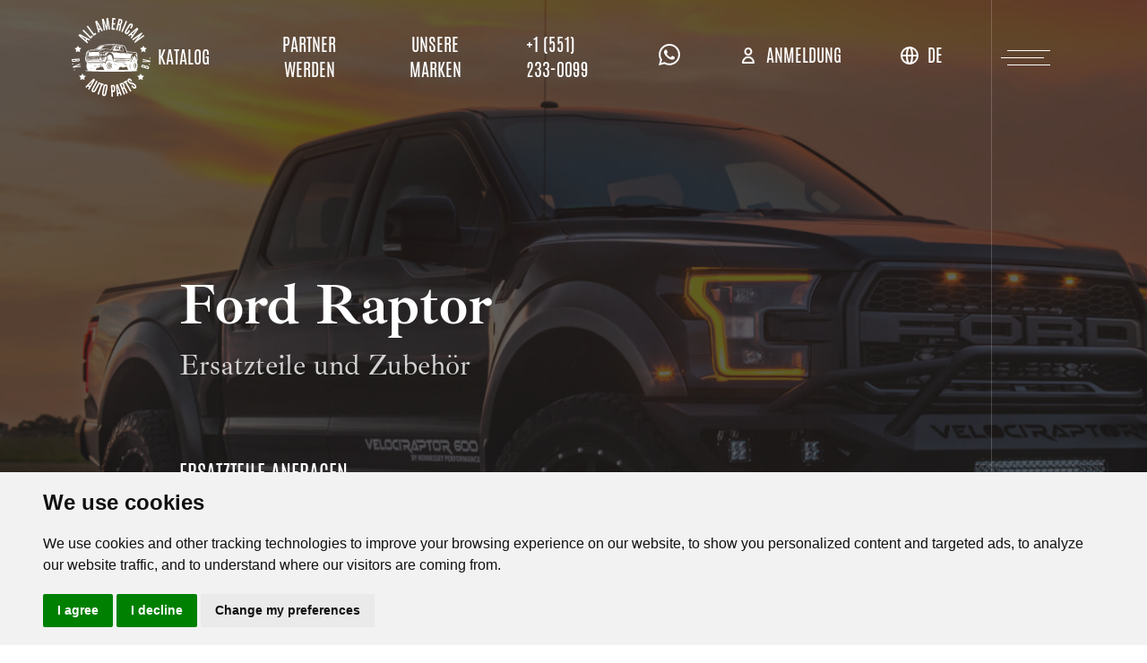

--- FILE ---
content_type: text/html; charset=utf-8
request_url: https://allamerican-parts.com/de/models/ford-raptor
body_size: 81067
content:
<!doctype html>
<html data-n-head-ssr lang="de" data-n-head="%7B%22lang%22:%7B%22ssr%22:%22de%22%7D%7D">
  <head >
    <title>Ford Raptor Zubehör &amp; Teile / Online-Shop Alle amerikanischen Teile</title><meta data-n-head="ssr" charset="utf-8"><meta data-n-head="ssr" name="viewport" content="width=device-width, initial-scale=1"><meta data-n-head="ssr" name="format-detection" content="telephone=no"><meta data-n-head="ssr" name="msapplication-TileColor" content="#da532c"><meta data-n-head="ssr" name="msapplication-config" content="favicon/browserconfig.xml"><meta data-n-head="ssr" name="theme-color" content="#bbbbbb"><meta data-n-head="ssr" name="theme-color" content="#ffffff"><meta data-n-head="ssr" data-hid="i18n-og" property="og:locale" content="de"><meta data-n-head="ssr" data-hid="i18n-og-alt-en" property="og:locale:alternate" content="en"><meta data-n-head="ssr" data-hid="i18n-og-alt-fr" property="og:locale:alternate" content="fr"><meta data-n-head="ssr" data-hid="i18n-og-alt-ar" property="og:locale:alternate" content="ar"><meta data-n-head="ssr" data-hid="description" name="description" content="Ersatzteile für Ford Raptor. Immer verfügbar.  Niedrigster Preis auf dem Markt. Tägliche Kundenbetreuung durch qualifizierte und erfahrene Manager. Autoteilelager in Europa"><link data-n-head="ssr" rel="apple-touch-icon" sizes="180x180" href="/favicon/apple-touch-icon.png"><link data-n-head="ssr" rel="icon" type="image/png" sizes="32x32" href="/favicon/favicon-32x32.png"><link data-n-head="ssr" rel="icon" type="image/png" sizes="16x16" href="/favicon/favicon-16x16.png"><link data-n-head="ssr" rel="manifest" href="/favicon/site.webmanifest"><link data-n-head="ssr" rel="shortcut icon" href="/favicon/favicon.ico"><link data-n-head="ssr" rel="preload" href="https://store-plugin.revolutionparts.com/?hash=fbaa4c004299c0689b67e3fb8f005e87" as="document"><link data-n-head="ssr" rel="preload" href="https://cdn.revolutionparts.com/webstore/plugin.js" as="script"><link data-n-head="ssr" data-hid="i18n-alt-en" rel="alternate" href="https://allamerican-parts.com/models/ford-raptor" hreflang="en"><link data-n-head="ssr" data-hid="i18n-alt-de" rel="alternate" href="https://allamerican-parts.com/de/models/ford-raptor" hreflang="de"><link data-n-head="ssr" data-hid="i18n-alt-fr" rel="alternate" href="https://allamerican-parts.com/fr/models/ford-raptor" hreflang="fr"><link data-n-head="ssr" data-hid="i18n-alt-ar" rel="alternate" href="https://allamerican-parts.com/ar/models/ford-raptor" hreflang="ar"><link data-n-head="ssr" data-hid="i18n-xd" rel="alternate" href="https://allamerican-parts.com/models/ford-raptor" hreflang="x-default"><link data-n-head="ssr" data-hid="i18n-can" rel="canonical" href="https://allamerican-parts.com/de/models/ford-raptor"><script data-n-head="ssr" data-hid="googletagmanager" src="https://www.googletagmanager.com/gtag/js?id=G-RSB6E5GCCQ" async onload="this.__vm_l=1"></script><script data-n-head="ssr" data-hid="termsfeed" src="https://www.termsfeed.com/public/cookie-consent/4.1.0/cookie-consent.js"></script><script data-n-head="ssr" data-hid="termsfeed-consent" type="text/javascript" charset="utf-8">document.addEventListener('DOMContentLoaded', function() {cookieconsent.run({"notice_banner_type":"headline","consent_type":"express","palette":"light","language":"en","page_load_consent_levels":["strictly-necessary"],"notice_banner_reject_button_hide":false,"preferences_center_close_button_hide":false,"page_refresh_confirmation_buttons":false,"website_name":"American Car Parts & Accessories","website_privacy_policy_url":"https://allamerican-parts.com/data-processing-agreement"})});</script><script data-n-head="ssr" type="application/ld+json">{"@context":"http://schema.org","@type":"Service","name":"Ford Raptor","image":"https://back.allamerican-parts.com/wp-content/uploads/2022/04/01.jpg"}</script><link rel="preload" href="/_nuxt/8b52c28.js" as="script"><link rel="preload" href="/_nuxt/ee8942a.js" as="script"><link rel="preload" href="/_nuxt/0a6f96a.js" as="script"><link rel="preload" href="/_nuxt/82ba841.js" as="script"><link rel="preload" href="/_nuxt/fe26b7d.js" as="script"><style data-vue-ssr-id="5c2ce656:0 7c788fdc:0 56337a2d:0">/*! tailwindcss v3.0.24 | MIT License | https://tailwindcss.com*//*
1. Prevent padding and border from affecting element width. (https://github.com/mozdevs/cssremedy/issues/4)
2. Allow adding a border to an element by just adding a border-width. (https://github.com/tailwindcss/tailwindcss/pull/116)
*/

*,
::before,
::after {
  box-sizing: border-box; /* 1 */
  border-width: 0; /* 2 */
  border-style: solid; /* 2 */
  border-color: #e5e7eb; /* 2 */
}

::before,
::after {
  --tw-content: '';
}

/*
1. Use a consistent sensible line-height in all browsers.
2. Prevent adjustments of font size after orientation changes in iOS.
3. Use a more readable tab size.
4. Use the user's configured `sans` font-family by default.
*/

html {
  line-height: 1.5; /* 1 */
  -webkit-text-size-adjust: 100%; /* 2 */
  -moz-tab-size: 4; /* 3 */
  -o-tab-size: 4;
     tab-size: 4; /* 3 */
  font-family: ui-sans-serif, system-ui, -apple-system, BlinkMacSystemFont, "Segoe UI", Roboto, "Helvetica Neue", Arial, "Noto Sans", sans-serif, "Apple Color Emoji", "Segoe UI Emoji", "Segoe UI Symbol", "Noto Color Emoji"; /* 4 */
}

/*
1. Remove the margin in all browsers.
2. Inherit line-height from `html` so users can set them as a class directly on the `html` element.
*/

body {
  margin: 0; /* 1 */
  line-height: inherit; /* 2 */
}

/*
1. Add the correct height in Firefox.
2. Correct the inheritance of border color in Firefox. (https://bugzilla.mozilla.org/show_bug.cgi?id=190655)
3. Ensure horizontal rules are visible by default.
*/

hr {
  height: 0; /* 1 */
  color: inherit; /* 2 */
  border-top-width: 1px; /* 3 */
}

/*
Add the correct text decoration in Chrome, Edge, and Safari.
*/

abbr:where([title]) {
  -webkit-text-decoration: underline dotted;
          text-decoration: underline dotted;
}

/*
Remove the default font size and weight for headings.
*/

h1,
h2,
h3,
h4,
h5,
h6 {
  font-size: inherit;
  font-weight: inherit;
}

/*
Reset links to optimize for opt-in styling instead of opt-out.
*/

a {
  color: inherit;
  text-decoration: inherit;
}

/*
Add the correct font weight in Edge and Safari.
*/

b,
strong {
  font-weight: bolder;
}

/*
1. Use the user's configured `mono` font family by default.
2. Correct the odd `em` font sizing in all browsers.
*/

code,
kbd,
samp,
pre {
  font-family: ui-monospace, SFMono-Regular, Menlo, Monaco, Consolas, "Liberation Mono", "Courier New", monospace; /* 1 */
  font-size: 1em; /* 2 */
}

/*
Add the correct font size in all browsers.
*/

small {
  font-size: 80%;
}

/*
Prevent `sub` and `sup` elements from affecting the line height in all browsers.
*/

sub,
sup {
  font-size: 75%;
  line-height: 0;
  position: relative;
  vertical-align: baseline;
}

sub {
  bottom: -0.25em;
}

sup {
  top: -0.5em;
}

/*
1. Remove text indentation from table contents in Chrome and Safari. (https://bugs.chromium.org/p/chromium/issues/detail?id=999088, https://bugs.webkit.org/show_bug.cgi?id=201297)
2. Correct table border color inheritance in all Chrome and Safari. (https://bugs.chromium.org/p/chromium/issues/detail?id=935729, https://bugs.webkit.org/show_bug.cgi?id=195016)
3. Remove gaps between table borders by default.
*/

table {
  text-indent: 0; /* 1 */
  border-color: inherit; /* 2 */
  border-collapse: collapse; /* 3 */
}

/*
1. Change the font styles in all browsers.
2. Remove the margin in Firefox and Safari.
3. Remove default padding in all browsers.
*/

button,
input,
optgroup,
select,
textarea {
  font-family: inherit; /* 1 */
  font-size: 100%; /* 1 */
  line-height: inherit; /* 1 */
  color: inherit; /* 1 */
  margin: 0; /* 2 */
  padding: 0; /* 3 */
}

/*
Remove the inheritance of text transform in Edge and Firefox.
*/

button,
select {
  text-transform: none;
}

/*
1. Correct the inability to style clickable types in iOS and Safari.
2. Remove default button styles.
*/

button,
[type='button'],
[type='reset'],
[type='submit'] {
  -webkit-appearance: button; /* 1 */
  background-color: transparent; /* 2 */
  background-image: none; /* 2 */
}

/*
Use the modern Firefox focus style for all focusable elements.
*/

:-moz-focusring {
  outline: auto;
}

/*
Remove the additional `:invalid` styles in Firefox. (https://github.com/mozilla/gecko-dev/blob/2f9eacd9d3d995c937b4251a5557d95d494c9be1/layout/style/res/forms.css#L728-L737)
*/

:-moz-ui-invalid {
  box-shadow: none;
}

/*
Add the correct vertical alignment in Chrome and Firefox.
*/

progress {
  vertical-align: baseline;
}

/*
Correct the cursor style of increment and decrement buttons in Safari.
*/

::-webkit-inner-spin-button,
::-webkit-outer-spin-button {
  height: auto;
}

/*
1. Correct the odd appearance in Chrome and Safari.
2. Correct the outline style in Safari.
*/

[type='search'] {
  -webkit-appearance: textfield; /* 1 */
  outline-offset: -2px; /* 2 */
}

/*
Remove the inner padding in Chrome and Safari on macOS.
*/

::-webkit-search-decoration {
  -webkit-appearance: none;
}

/*
1. Correct the inability to style clickable types in iOS and Safari.
2. Change font properties to `inherit` in Safari.
*/

::-webkit-file-upload-button {
  -webkit-appearance: button; /* 1 */
  font: inherit; /* 2 */
}

/*
Add the correct display in Chrome and Safari.
*/

summary {
  display: list-item;
}

/*
Removes the default spacing and border for appropriate elements.
*/

blockquote,
dl,
dd,
h1,
h2,
h3,
h4,
h5,
h6,
hr,
figure,
p,
pre {
  margin: 0;
}

fieldset {
  margin: 0;
  padding: 0;
}

legend {
  padding: 0;
}

ol,
ul,
menu {
  list-style: none;
  margin: 0;
  padding: 0;
}

/*
Prevent resizing textareas horizontally by default.
*/

textarea {
  resize: vertical;
}

/*
1. Reset the default placeholder opacity in Firefox. (https://github.com/tailwindlabs/tailwindcss/issues/3300)
2. Set the default placeholder color to the user's configured gray 400 color.
*/

input::-moz-placeholder, textarea::-moz-placeholder {
  opacity: 1; /* 1 */
  color: #9ca3af; /* 2 */
}

input:-ms-input-placeholder, textarea:-ms-input-placeholder {
  opacity: 1; /* 1 */
  color: #9ca3af; /* 2 */
}

input::placeholder,
textarea::placeholder {
  opacity: 1; /* 1 */
  color: #9ca3af; /* 2 */
}

/*
Set the default cursor for buttons.
*/

button,
[role="button"] {
  cursor: pointer;
}

/*
Make sure disabled buttons don't get the pointer cursor.
*/
:disabled {
  cursor: default;
}

/*
1. Make replaced elements `display: block` by default. (https://github.com/mozdevs/cssremedy/issues/14)
2. Add `vertical-align: middle` to align replaced elements more sensibly by default. (https://github.com/jensimmons/cssremedy/issues/14#issuecomment-634934210)
   This can trigger a poorly considered lint error in some tools but is included by design.
*/

img,
svg,
video,
canvas,
audio,
iframe,
embed,
object {
  display: block; /* 1 */
  vertical-align: middle; /* 2 */
}

/*
Constrain images and videos to the parent width and preserve their intrinsic aspect ratio. (https://github.com/mozdevs/cssremedy/issues/14)
*/

img,
video {
  max-width: 100%;
  height: auto;
}

/*
Ensure the default browser behavior of the `hidden` attribute.
*/

[hidden] {
  display: none;
}@font-face{font-family:"Antonio";font-style:normal;font-weight:300;font-display:swap;src:url(/_nuxt/fonts/Antonio-Light.bf2442d.woff) format("woff"),url(/_nuxt/fonts/Antonio-Light.a6268e1.woff2) format("woff2")}@font-face{font-family:"Antonio";font-style:normal;font-weight:400;font-display:swap;src:url(/_nuxt/fonts/Antonio-Regular.cba1d7d.woff) format("woff"),url(/_nuxt/fonts/Antonio-Regular.0c395d7.woff2) format("woff2")}@font-face{font-family:"Antonio";font-style:normal;font-weight:700;font-display:swap;src:url(/_nuxt/fonts/Antonio-Bold.5634161.woff) format("woff"),url(/_nuxt/fonts/Antonio-Bold.22c0b8e.woff2) format("woff2")}@font-face{font-family:"Ibarra Real Nova";font-style:normal;font-weight:400;font-display:swap;src:url(/_nuxt/fonts/IbarraRealNova-Regular.6eaaff9.woff) format("woff"),url(/_nuxt/fonts/IbarraRealNova-Regular.0e08868.woff2) format("woff2")}@font-face{font-family:"Ibarra Real Nova";font-style:normal;font-weight:600;font-display:swap;src:url(/_nuxt/fonts/IbarraRealNova-SemiBold.567175f.woff) format("woff"),url(/_nuxt/fonts/IbarraRealNova-SemiBold.b3b39ac.woff2) format("woff2")}@font-face{font-family:"Ibarra Real Nova";font-style:normal;font-weight:700;font-display:swap;src:url(/_nuxt/fonts/IbarraRealNova-Bold.5308f23.woff) format("woff"),url(/_nuxt/fonts/IbarraRealNova-Bold.e2c242d.woff2) format("woff2")}html{font-family:Antonio, sans-serif;}h1{font-family:Ibarra Real Nova, sans-serif;font-size:2.5rem;line-height:3rem;font-weight:700;--tw-text-opacity:1;color:rgb(255 255 255 / var(--tw-text-opacity));}@media (min-width: 640px){h1{font-size:4rem;line-height:4.5rem;line-height:1;}}h2{font-family:Ibarra Real Nova, sans-serif;font-size:2rem;line-height:2.5rem;font-weight:700;}@media (min-width: 640px){h2{font-size:4rem;line-height:4.5rem;line-height:1;}}*, ::before, ::after{--tw-translate-x:0;--tw-translate-y:0;--tw-rotate:0;--tw-skew-x:0;--tw-skew-y:0;--tw-scale-x:1;--tw-scale-y:1;--tw-pan-x: ;--tw-pan-y: ;--tw-pinch-zoom: ;--tw-scroll-snap-strictness:proximity;--tw-ordinal: ;--tw-slashed-zero: ;--tw-numeric-figure: ;--tw-numeric-spacing: ;--tw-numeric-fraction: ;--tw-ring-inset: ;--tw-ring-offset-width:0px;--tw-ring-offset-color:#fff;--tw-ring-color:rgb(59 130 246 / 0.5);--tw-ring-offset-shadow:0 0 #0000;--tw-ring-shadow:0 0 #0000;--tw-shadow:0 0 #0000;--tw-shadow-colored:0 0 #0000;--tw-blur: ;--tw-brightness: ;--tw-contrast: ;--tw-grayscale: ;--tw-hue-rotate: ;--tw-invert: ;--tw-saturate: ;--tw-sepia: ;--tw-drop-shadow: ;--tw-backdrop-blur: ;--tw-backdrop-brightness: ;--tw-backdrop-contrast: ;--tw-backdrop-grayscale: ;--tw-backdrop-hue-rotate: ;--tw-backdrop-invert: ;--tw-backdrop-opacity: ;--tw-backdrop-saturate: ;--tw-backdrop-sepia: ;}.button-bordered{border-bottom-width:3px;padding-bottom:0.75rem;font-size:1.5rem;line-height:2rem;text-transform:uppercase;}.fixed{position:fixed;}.absolute{position:absolute;}.relative{position:relative;}.inset-0{top:0px;right:0px;bottom:0px;left:0px;}.\!inset-0{top:0px !important;right:0px !important;bottom:0px !important;left:0px !important;}.top-\[17px\]{top:17px;}.top-0{top:0px;}.left-0{left:0px;}.bottom-0{bottom:0px;}.right-0{right:0px;}.bottom-2{bottom:0.5rem;}.right-full{right:100%;}.-left-4{left:-1rem;}.-top-4{top:-1rem;}.top-5{top:1.25rem;}.right-\[4\.16\%\]{right:4.16%;}.top-1\/2{top:50%;}.-z-10{z-index:-10;}.z-10{z-index:10;}.z-50{z-index:50;}.z-\[1\]{z-index:1;}.z-\[999\]{z-index:999;}.z-20{z-index:20;}.col-span-full{grid-column:1 / -1;}.row-start-2{grid-row-start:2;}.row-start-1{grid-row-start:1;}.row-end-3{grid-row-end:3;}.my-auto{margin-top:auto;margin-bottom:auto;}.mx-auto{margin-left:auto;margin-right:auto;}.mx-10{margin-left:2.5rem;margin-right:2.5rem;}.my-0{margin-top:0px;margin-bottom:0px;}.mt-4{margin-top:1rem;}.mt-12{margin-top:3rem;}.mt-8{margin-top:2rem;}.mt-6{margin-top:1.5rem;}.mt-7{margin-top:1.75rem;}.mb-10{margin-bottom:2.5rem;}.mt-11{margin-top:2.75rem;}.mt-32{margin-top:8rem;}.mb-4{margin-bottom:1rem;}.mt-2{margin-top:0.5rem;}.mt-10{margin-top:2.5rem;}.ml-2{margin-left:0.5rem;}.mt-14{margin-top:3.5rem;}.mt-3{margin-top:0.75rem;}.ml-1{margin-left:0.25rem;}.-mt-px{margin-top:-1px;}.ml-23{margin-left:5.75rem;}.mt-1{margin-top:0.25rem;}.mt-auto{margin-top:auto;}.mt-17{margin-top:4.25rem;}.mt-25{margin-top:6.25rem;}.mr-4{margin-right:1rem;}.ml-auto{margin-left:auto;}.mt-22{margin-top:5.5rem;}.mt-5{margin-top:1.25rem;}.ml-4{margin-left:1rem;}.mr-2{margin-right:0.5rem;}.mt-15{margin-top:3.75rem;}.mt-18{margin-top:4.5rem;}.mt-16{margin-top:4rem;}.mt-19{margin-top:4.75rem;}.mt-36{margin-top:9rem;}.mt-20{margin-top:5rem;}.block{display:block;}.inline-block{display:inline-block;}.flex{display:flex;}.inline-flex{display:inline-flex;}.grid{display:grid;}.hidden{display:none;}.h-full{height:100%;}.h-45{height:11.25rem;}.h-6{height:1.5rem;}.h-px{height:1px;}.h-auto{height:auto;}.h-20{height:5rem;}.h-10{height:2.5rem;}.h-\[400px\]{height:400px;}.h-25{height:6.25rem;}.h-9{height:2.25rem;}.h-8{height:2rem;}.h-16{height:4rem;}.h-5{height:1.25rem;}.h-screen{height:100vh;}.max-h-\[426px\]{max-height:426px;}.max-h-\[536px\]{max-height:536px;}.min-h-\[380px\]{min-height:380px;}.min-h-screen{min-height:100vh;}.w-full{width:100%;}.w-45{width:11.25rem;}.w-6{width:1.5rem;}.w-16{width:4rem;}.w-20{width:5rem;}.w-10{width:2.5rem;}.w-auto{width:auto;}.w-9{width:2.25rem;}.w-3{width:0.75rem;}.w-\[118px\]{width:118px;}.w-12{width:3rem;}.w-8{width:2rem;}.w-\[21\.875\%\]{width:21.875%;}.w-screen{width:100vw;}.w-\[270px\]{width:270px;}.max-w-\[886px\]{max-width:886px;}.max-w-\[270px\]{max-width:270px;}.max-w-xl{max-width:36rem;}.max-w-\[620px\]{max-width:620px;}.max-w-\[688px\]{max-width:688px;}.max-w-none{max-width:none;}.flex-1{flex:1 1 0%;}.flex-shrink-0{flex-shrink:0;}.origin-top-right{transform-origin:top right;}.-translate-x-22{--tw-translate-x:-5.5rem;transform:translate(var(--tw-translate-x), var(--tw-translate-y)) rotate(var(--tw-rotate)) skewX(var(--tw-skew-x)) skewY(var(--tw-skew-y)) scaleX(var(--tw-scale-x)) scaleY(var(--tw-scale-y));}.-translate-x-45{--tw-translate-x:-11.25rem;transform:translate(var(--tw-translate-x), var(--tw-translate-y)) rotate(var(--tw-rotate)) skewX(var(--tw-skew-x)) skewY(var(--tw-skew-y)) scaleX(var(--tw-scale-x)) scaleY(var(--tw-scale-y));}.-translate-y-2{--tw-translate-y:-0.5rem;transform:translate(var(--tw-translate-x), var(--tw-translate-y)) rotate(var(--tw-rotate)) skewX(var(--tw-skew-x)) skewY(var(--tw-skew-y)) scaleX(var(--tw-scale-x)) scaleY(var(--tw-scale-y));}.translate-y-2{--tw-translate-y:0.5rem;transform:translate(var(--tw-translate-x), var(--tw-translate-y)) rotate(var(--tw-rotate)) skewX(var(--tw-skew-x)) skewY(var(--tw-skew-y)) scaleX(var(--tw-scale-x)) scaleY(var(--tw-scale-y));}.-translate-y-1\/2{--tw-translate-y:-50%;transform:translate(var(--tw-translate-x), var(--tw-translate-y)) rotate(var(--tw-rotate)) skewX(var(--tw-skew-x)) skewY(var(--tw-skew-y)) scaleX(var(--tw-scale-x)) scaleY(var(--tw-scale-y));}.rotate-90{--tw-rotate:90deg;transform:translate(var(--tw-translate-x), var(--tw-translate-y)) rotate(var(--tw-rotate)) skewX(var(--tw-skew-x)) skewY(var(--tw-skew-y)) scaleX(var(--tw-scale-x)) scaleY(var(--tw-scale-y));}.-rotate-90{--tw-rotate:-90deg;transform:translate(var(--tw-translate-x), var(--tw-translate-y)) rotate(var(--tw-rotate)) skewX(var(--tw-skew-x)) skewY(var(--tw-skew-y)) scaleX(var(--tw-scale-x)) scaleY(var(--tw-scale-y));}.rotate-180{--tw-rotate:180deg;transform:translate(var(--tw-translate-x), var(--tw-translate-y)) rotate(var(--tw-rotate)) skewX(var(--tw-skew-x)) skewY(var(--tw-skew-y)) scaleX(var(--tw-scale-x)) scaleY(var(--tw-scale-y));}.rotate-45{--tw-rotate:45deg;transform:translate(var(--tw-translate-x), var(--tw-translate-y)) rotate(var(--tw-rotate)) skewX(var(--tw-skew-x)) skewY(var(--tw-skew-y)) scaleX(var(--tw-scale-x)) scaleY(var(--tw-scale-y));}.-rotate-45{--tw-rotate:-45deg;transform:translate(var(--tw-translate-x), var(--tw-translate-y)) rotate(var(--tw-rotate)) skewX(var(--tw-skew-x)) skewY(var(--tw-skew-y)) scaleX(var(--tw-scale-x)) scaleY(var(--tw-scale-y));}.scale-y-100{--tw-scale-y:1;transform:translate(var(--tw-translate-x), var(--tw-translate-y)) rotate(var(--tw-rotate)) skewX(var(--tw-skew-x)) skewY(var(--tw-skew-y)) scaleX(var(--tw-scale-x)) scaleY(var(--tw-scale-y));}.-scale-x-100{--tw-scale-x:-1;transform:translate(var(--tw-translate-x), var(--tw-translate-y)) rotate(var(--tw-rotate)) skewX(var(--tw-skew-x)) skewY(var(--tw-skew-y)) scaleX(var(--tw-scale-x)) scaleY(var(--tw-scale-y));}.transform{transform:translate(var(--tw-translate-x), var(--tw-translate-y)) rotate(var(--tw-rotate)) skewX(var(--tw-skew-x)) skewY(var(--tw-skew-y)) scaleX(var(--tw-scale-x)) scaleY(var(--tw-scale-y));}.cursor-pointer{cursor:pointer;}.resize-none{resize:none;}.grid-cols-4{grid-template-columns:repeat(4, minmax(0, 1fr));}.grid-cols-2{grid-template-columns:repeat(2, minmax(0, 1fr));}.grid-rows-\[1fr_auto\]{grid-template-rows:1fr auto;}.flex-col{flex-direction:column;}.items-start{align-items:flex-start;}.items-center{align-items:center;}.justify-end{justify-content:flex-end;}.justify-center{justify-content:center;}.justify-between{justify-content:space-between;}.gap-\[4\.75\%\]{gap:4.75%;}.gap-10{gap:2.5rem;}.gap-6{gap:1.5rem;}.gap-x-20{-moz-column-gap:5rem;column-gap:5rem;}.gap-y-10{row-gap:2.5rem;}.gap-x-10{-moz-column-gap:2.5rem;column-gap:2.5rem;}.gap-y-4{row-gap:1rem;}.gap-y-8{row-gap:2rem;}.gap-x-\[4\.75\%\]{-moz-column-gap:4.75%;column-gap:4.75%;}.gap-y-2{row-gap:0.5rem;}.space-y-10 > :not([hidden]) ~ :not([hidden]){--tw-space-y-reverse:0;margin-top:calc(2.5rem * calc(1 - var(--tw-space-y-reverse)));margin-bottom:calc(2.5rem * var(--tw-space-y-reverse));}.space-x-13 > :not([hidden]) ~ :not([hidden]){--tw-space-x-reverse:0;margin-right:calc(3.25rem * var(--tw-space-x-reverse));margin-left:calc(3.25rem * calc(1 - var(--tw-space-x-reverse)));}.space-y-16 > :not([hidden]) ~ :not([hidden]){--tw-space-y-reverse:0;margin-top:calc(4rem * calc(1 - var(--tw-space-y-reverse)));margin-bottom:calc(4rem * var(--tw-space-y-reverse));}.space-y-4 > :not([hidden]) ~ :not([hidden]){--tw-space-y-reverse:0;margin-top:calc(1rem * calc(1 - var(--tw-space-y-reverse)));margin-bottom:calc(1rem * var(--tw-space-y-reverse));}.space-x-4 > :not([hidden]) ~ :not([hidden]){--tw-space-x-reverse:0;margin-right:calc(1rem * var(--tw-space-x-reverse));margin-left:calc(1rem * calc(1 - var(--tw-space-x-reverse)));}.space-y-6 > :not([hidden]) ~ :not([hidden]){--tw-space-y-reverse:0;margin-top:calc(1.5rem * calc(1 - var(--tw-space-y-reverse)));margin-bottom:calc(1.5rem * var(--tw-space-y-reverse));}.space-y-7 > :not([hidden]) ~ :not([hidden]){--tw-space-y-reverse:0;margin-top:calc(1.75rem * calc(1 - var(--tw-space-y-reverse)));margin-bottom:calc(1.75rem * var(--tw-space-y-reverse));}.space-y-9 > :not([hidden]) ~ :not([hidden]){--tw-space-y-reverse:0;margin-top:calc(2.25rem * calc(1 - var(--tw-space-y-reverse)));margin-bottom:calc(2.25rem * var(--tw-space-y-reverse));}.space-y-2 > :not([hidden]) ~ :not([hidden]){--tw-space-y-reverse:0;margin-top:calc(0.5rem * calc(1 - var(--tw-space-y-reverse)));margin-bottom:calc(0.5rem * var(--tw-space-y-reverse));}.space-x-8 > :not([hidden]) ~ :not([hidden]){--tw-space-x-reverse:0;margin-right:calc(2rem * var(--tw-space-x-reverse));margin-left:calc(2rem * calc(1 - var(--tw-space-x-reverse)));}.space-x-2 > :not([hidden]) ~ :not([hidden]){--tw-space-x-reverse:0;margin-right:calc(0.5rem * var(--tw-space-x-reverse));margin-left:calc(0.5rem * calc(1 - var(--tw-space-x-reverse)));}.space-y-8 > :not([hidden]) ~ :not([hidden]){--tw-space-y-reverse:0;margin-top:calc(2rem * calc(1 - var(--tw-space-y-reverse)));margin-bottom:calc(2rem * var(--tw-space-y-reverse));}.self-start{align-self:flex-start;}.justify-self-start{justify-self:start;}.justify-self-center{justify-self:center;}.overflow-auto{overflow:auto;}.overflow-hidden{overflow:hidden;}.overflow-y-auto{overflow-y:auto;}.rounded-full{border-radius:9999px;}.rounded-md{border-radius:0.375rem;}.border{border-width:1px;}.border-b{border-bottom-width:1px;}.border-b-2{border-bottom-width:2px;}.border-white\/20{border-color:rgb(255 255 255 / 0.2);}.border-black\/20{border-color:rgb(0 0 0 / 0.2);}.border-red-650{--tw-border-opacity:1;border-color:rgb(213 0 0 / var(--tw-border-opacity));}.border-gray-250{--tw-border-opacity:1;border-color:rgb(233 233 233 / var(--tw-border-opacity));}.border-gray-450{--tw-border-opacity:1;border-color:rgb(196 196 196 / var(--tw-border-opacity));}.border-white{--tw-border-opacity:1;border-color:rgb(255 255 255 / var(--tw-border-opacity));}.border-white\/40{border-color:rgb(255 255 255 / 0.4);}.border-neutral-200{--tw-border-opacity:1;border-color:rgb(229 229 229 / var(--tw-border-opacity));}.bg-transparent{background-color:transparent;}.bg-gray-250{--tw-bg-opacity:1;background-color:rgb(233 233 233 / var(--tw-bg-opacity));}.bg-red-650{--tw-bg-opacity:1;background-color:rgb(213 0 0 / var(--tw-bg-opacity));}.bg-white{--tw-bg-opacity:1;background-color:rgb(255 255 255 / var(--tw-bg-opacity));}.bg-gray-950{--tw-bg-opacity:1;background-color:rgb(30 30 30 / var(--tw-bg-opacity));}.bg-white\/20{background-color:rgb(255 255 255 / 0.2);}.bg-gray-950\/70{background-color:rgb(30 30 30 / 0.7);}.bg-black\/50{background-color:rgb(0 0 0 / 0.5);}.bg-black{--tw-bg-opacity:1;background-color:rgb(0 0 0 / var(--tw-bg-opacity));}.bg-black\/80{background-color:rgb(0 0 0 / 0.8);}.bg-gray-350{--tw-bg-opacity:1;background-color:rgb(187 187 187 / var(--tw-bg-opacity));}.bg-gray-950\/90{background-color:rgb(30 30 30 / 0.9);}.bg-index-brand{background-image:linear-gradient(180deg, rgba(0, 0, 0, 0.8) 0%, rgba(0, 0, 0, 0.4) 50.52%, rgba(0, 0, 0, 0.8) 100%);;}.object-cover{-o-object-fit:cover;object-fit:cover;}.p-2{padding:0.5rem;}.py-10{padding-top:2.5rem;padding-bottom:2.5rem;}.px-6{padding-left:1.5rem;padding-right:1.5rem;}.py-1{padding-top:0.25rem;padding-bottom:0.25rem;}.px-12{padding-left:3rem;padding-right:3rem;}.py-2{padding-top:0.5rem;padding-bottom:0.5rem;}.py-12{padding-top:3rem;padding-bottom:3rem;}.px-10{padding-left:2.5rem;padding-right:2.5rem;}.py-30{padding-top:7.5rem;padding-bottom:7.5rem;}.px-0{padding-left:0px;padding-right:0px;}.pb-6{padding-bottom:1.5rem;}.pb-1\.5{padding-bottom:0.375rem;}.pb-1{padding-bottom:0.25rem;}.pb-4{padding-bottom:1rem;}.pb-5{padding-bottom:1.25rem;}.pt-10{padding-top:2.5rem;}.pb-19{padding-bottom:4.75rem;}.pb-12{padding-bottom:3rem;}.pb-2{padding-bottom:0.5rem;}.pl-1{padding-left:0.25rem;}.pb-20{padding-bottom:5rem;}.pb-16{padding-bottom:4rem;}.pt-5{padding-top:1.25rem;}.pb-17{padding-bottom:4.25rem;}.pb-15{padding-bottom:3.75rem;}.pb-10{padding-bottom:2.5rem;}.pl-5{padding-left:1.25rem;}.pb-50{padding-bottom:12.5rem;}.pb-25{padding-bottom:6.25rem;}.text-left{text-align:left;}.text-center{text-align:center;}.font-ibarra{font-family:Ibarra Real Nova, sans-serif;}.font-antonio{font-family:Antonio, sans-serif;}.text-4xl{font-size:2.5rem;line-height:3rem;}.text-2xl{font-size:1.5rem;line-height:2rem;}.text-lg{font-size:1.125rem;line-height:1.75rem;}.text-xl{font-size:1.25rem;line-height:1.75rem;}.text-3xl{font-size:2rem;line-height:2.5rem;}.text-xs{font-size:0.75rem;line-height:1rem;}.text-7xl{font-size:4.5rem;line-height:4.5rem;}.text-6xl{font-size:4rem;line-height:4.5rem;}.text-5xl{font-size:3rem;line-height:4rem;}.font-bold{font-weight:700;}.font-light{font-weight:300;}.font-semibold{font-weight:600;}.font-extralight{font-weight:200;}.font-black{font-weight:900;}.uppercase{text-transform:uppercase;}.leading-8{line-height:2rem;}.leading-9{line-height:2.25rem;}.text-white{--tw-text-opacity:1;color:rgb(255 255 255 / var(--tw-text-opacity));}.text-white\/80{color:rgb(255 255 255 / 0.8);}.text-black{--tw-text-opacity:1;color:rgb(0 0 0 / var(--tw-text-opacity));}.text-gray-950\/80{color:rgb(30 30 30 / 0.8);}.text-black\/80{color:rgb(0 0 0 / 0.8);}.text-blue-950{--tw-text-opacity:1;color:rgb(8 20 46 / var(--tw-text-opacity));}.text-red-650{--tw-text-opacity:1;color:rgb(213 0 0 / var(--tw-text-opacity));}.text-\[\#A1A1A1\]\/80{color:rgb(161 161 161 / 0.8);}.text-black\/60{color:rgb(0 0 0 / 0.6);}.text-white\/60{color:rgb(255 255 255 / 0.6);}.text-white\/40{color:rgb(255 255 255 / 0.4);}.text-black\/40{color:rgb(0 0 0 / 0.4);}.text-white\/20{color:rgb(255 255 255 / 0.2);}.text-black\/20{color:rgb(0 0 0 / 0.2);}.text-gray-950{--tw-text-opacity:1;color:rgb(30 30 30 / var(--tw-text-opacity));}.text-white\/30{color:rgb(255 255 255 / 0.3);}.text-gray-350{--tw-text-opacity:1;color:rgb(187 187 187 / var(--tw-text-opacity));}.placeholder-white\/40::-moz-placeholder{color:rgb(255 255 255 / 0.4);}.placeholder-white\/40:-ms-input-placeholder{color:rgb(255 255 255 / 0.4);}.placeholder-white\/40::placeholder{color:rgb(255 255 255 / 0.4);}.placeholder-black\/40::-moz-placeholder{color:rgb(0 0 0 / 0.4);}.placeholder-black\/40:-ms-input-placeholder{color:rgb(0 0 0 / 0.4);}.placeholder-black\/40::placeholder{color:rgb(0 0 0 / 0.4);}.opacity-0{opacity:0;}.opacity-100{opacity:1;}.shadow-lg{--tw-shadow:0 10px 15px -3px rgb(0 0 0 / 0.1), 0 4px 6px -4px rgb(0 0 0 / 0.1);--tw-shadow-colored:0 10px 15px -3px var(--tw-shadow-color), 0 4px 6px -4px var(--tw-shadow-color);box-shadow:var(--tw-ring-offset-shadow, 0 0 #0000), var(--tw-ring-shadow, 0 0 #0000), var(--tw-shadow);}.outline-none{outline:2px solid transparent;outline-offset:2px;}.filter{filter:var(--tw-blur) var(--tw-brightness) var(--tw-contrast) var(--tw-grayscale) var(--tw-hue-rotate) var(--tw-invert) var(--tw-saturate) var(--tw-sepia) var(--tw-drop-shadow);}.transition-colors{transition-property:color, background-color, border-color, fill, stroke, -webkit-text-decoration-color;transition-property:color, background-color, border-color, text-decoration-color, fill, stroke;transition-property:color, background-color, border-color, text-decoration-color, fill, stroke, -webkit-text-decoration-color;transition-timing-function:cubic-bezier(0.4, 0, 0.2, 1);transition-duration:150ms;}.transition-transform{transition-property:transform;transition-timing-function:cubic-bezier(0.4, 0, 0.2, 1);transition-duration:150ms;}.transition-opacity{transition-property:opacity;transition-timing-function:cubic-bezier(0.4, 0, 0.2, 1);transition-duration:150ms;}.transition{transition-property:color, background-color, border-color, fill, stroke, opacity, box-shadow, transform, filter, -webkit-text-decoration-color, -webkit-backdrop-filter;transition-property:color, background-color, border-color, text-decoration-color, fill, stroke, opacity, box-shadow, transform, filter, backdrop-filter;transition-property:color, background-color, border-color, text-decoration-color, fill, stroke, opacity, box-shadow, transform, filter, backdrop-filter, -webkit-text-decoration-color, -webkit-backdrop-filter;transition-timing-function:cubic-bezier(0.4, 0, 0.2, 1);transition-duration:150ms;}.duration-500{transition-duration:500ms;}.duration-300{transition-duration:300ms;}.ease-in-out{transition-timing-function:cubic-bezier(0.4, 0, 0.2, 1);}.ease-out{transition-timing-function:cubic-bezier(0, 0, 0.2, 1);}.ease-in{transition-timing-function:cubic-bezier(0.4, 0, 1, 1);}.sk-chase{width:40px;height:40px}.sk-chase,.sk-chase-small{position:relative;-webkit-animation:sk-chase 2.5s linear infinite both;animation:sk-chase 2.5s linear infinite both}.sk-chase-small{margin:0 0 8px 8px;width:20px;height:20px}.sk-chase-dot{width:100%;height:100%;position:absolute;left:0;top:0;-webkit-animation:sk-chase-dot 2s ease-in-out infinite both;animation:sk-chase-dot 2s ease-in-out infinite both}.sk-chase-dot:before{content:"";display:block;width:25%;height:25%;background-color:#fff;border-radius:100%;-webkit-animation:sk-chase-dot-before 2s ease-in-out infinite both;animation:sk-chase-dot-before 2s ease-in-out infinite both}.sk-chase-dot--form:before{background-color:#d50000}.sk-chase-dot:first-child{-webkit-animation-delay:-1.1s;animation-delay:-1.1s}.sk-chase-dot:nth-child(2){-webkit-animation-delay:-1s;animation-delay:-1s}.sk-chase-dot:nth-child(3){-webkit-animation-delay:-.9s;animation-delay:-.9s}.sk-chase-dot:nth-child(4){-webkit-animation-delay:-.8s;animation-delay:-.8s}.sk-chase-dot:nth-child(5){-webkit-animation-delay:-.7s;animation-delay:-.7s}.sk-chase-dot:nth-child(6){-webkit-animation-delay:-.6s;animation-delay:-.6s}.sk-chase-dot:first-child:before{-webkit-animation-delay:-1.1s;animation-delay:-1.1s}.sk-chase-dot:nth-child(2):before{-webkit-animation-delay:-1s;animation-delay:-1s}.sk-chase-dot:nth-child(3):before{-webkit-animation-delay:-.9s;animation-delay:-.9s}.sk-chase-dot:nth-child(4):before{-webkit-animation-delay:-.8s;animation-delay:-.8s}.sk-chase-dot:nth-child(5):before{-webkit-animation-delay:-.7s;animation-delay:-.7s}.sk-chase-dot:nth-child(6):before{-webkit-animation-delay:-.6s;animation-delay:-.6s}@-webkit-keyframes sk-chase{to{transform:rotate(1turn)}}@keyframes sk-chase{to{transform:rotate(1turn)}}@-webkit-keyframes sk-chase-dot{80%,to{transform:rotate(1turn)}}@keyframes sk-chase-dot{80%,to{transform:rotate(1turn)}}@-webkit-keyframes sk-chase-dot-before{50%{transform:scale(.4)}0%,to{transform:scale(1)}}@keyframes sk-chase-dot-before{50%{transform:scale(.4)}0%,to{transform:scale(1)}}.modal-open div{transform:none!important}.termsfeed-com---nb-headline{bottom:0!important;position:absolute!important;top:unset!important}.termsfeed-com---nb .cc-nb-main-container{padding:1rem 3rem!important}.subtitle a{text-decoration:underline}.rtl,.rtl input{direction:rtl}.ltr{direction:ltr!important}.before\:absolute::before{content:var(--tw-content);position:absolute;}.before\:inset-0::before{content:var(--tw-content);top:0px;right:0px;bottom:0px;left:0px;}.before\:left-1\/2::before{content:var(--tw-content);left:50%;}.before\:top-1\/2::before{content:var(--tw-content);top:50%;}.before\:block::before{content:var(--tw-content);display:block;}.before\:h-3::before{content:var(--tw-content);height:0.75rem;}.before\:h-px::before{content:var(--tw-content);height:1px;}.before\:w-3::before{content:var(--tw-content);width:0.75rem;}.before\:w-px::before{content:var(--tw-content);width:1px;}.before\:-translate-y-1\/2::before{content:var(--tw-content);--tw-translate-y:-50%;transform:translate(var(--tw-translate-x), var(--tw-translate-y)) rotate(var(--tw-rotate)) skewX(var(--tw-skew-x)) skewY(var(--tw-skew-y)) scaleX(var(--tw-scale-x)) scaleY(var(--tw-scale-y));}.before\:-translate-x-1\/2::before{content:var(--tw-content);--tw-translate-x:-50%;transform:translate(var(--tw-translate-x), var(--tw-translate-y)) rotate(var(--tw-rotate)) skewX(var(--tw-skew-x)) skewY(var(--tw-skew-y)) scaleX(var(--tw-scale-x)) scaleY(var(--tw-scale-y));}.before\:rounded-full::before{content:var(--tw-content);border-radius:9999px;}.before\:bg-red-650::before{content:var(--tw-content);--tw-bg-opacity:1;background-color:rgb(213 0 0 / var(--tw-bg-opacity));}.before\:transition-all::before{content:var(--tw-content);transition-property:all;transition-timing-function:cubic-bezier(0.4, 0, 0.2, 1);transition-duration:150ms;}.before\:duration-500::before{content:var(--tw-content);transition-duration:500ms;}.after\:fixed::after{content:var(--tw-content);position:fixed;}.after\:absolute::after{content:var(--tw-content);position:absolute;}.after\:inset-0::after{content:var(--tw-content);top:0px;right:0px;bottom:0px;left:0px;}.after\:top-0::after{content:var(--tw-content);top:0px;}.after\:right-\[13\.54\%\]::after{content:var(--tw-content);right:13.54%;}.after\:ml-5::after{content:var(--tw-content);margin-left:1.25rem;}.after\:inline-block::after{content:var(--tw-content);display:inline-block;}.after\:hidden::after{content:var(--tw-content);display:none;}.after\:h-px::after{content:var(--tw-content);height:1px;}.after\:h-full::after{content:var(--tw-content);height:100%;}.after\:w-5::after{content:var(--tw-content);width:1.25rem;}.after\:w-px::after{content:var(--tw-content);width:1px;}.after\:translate-y-full::after{content:var(--tw-content);--tw-translate-y:100%;transform:translate(var(--tw-translate-x), var(--tw-translate-y)) rotate(var(--tw-rotate)) skewX(var(--tw-skew-x)) skewY(var(--tw-skew-y)) scaleX(var(--tw-scale-x)) scaleY(var(--tw-scale-y));}.after\:bg-white::after{content:var(--tw-content);--tw-bg-opacity:1;background-color:rgb(255 255 255 / var(--tw-bg-opacity));}.after\:bg-black::after{content:var(--tw-content);--tw-bg-opacity:1;background-color:rgb(0 0 0 / var(--tw-bg-opacity));}.after\:bg-white\/20::after{content:var(--tw-content);background-color:rgb(255 255 255 / 0.2);}.after\:bg-black\/20::after{content:var(--tw-content);background-color:rgb(0 0 0 / 0.2);}.after\:bg-gray-950\/5::after{content:var(--tw-content);background-color:rgb(30 30 30 / 0.05);}.after\:bg-quote-gradient::after{content:var(--tw-content);background-image:linear-gradient(0deg, rgba(0, 0, 0, 0.6), rgba(0, 0, 0, 0.6));}.after\:transition-colors::after{content:var(--tw-content);transition-property:color, background-color, border-color, fill, stroke, -webkit-text-decoration-color;transition-property:color, background-color, border-color, text-decoration-color, fill, stroke;transition-property:color, background-color, border-color, text-decoration-color, fill, stroke, -webkit-text-decoration-color;transition-timing-function:cubic-bezier(0.4, 0, 0.2, 1);transition-duration:150ms;}.after\:transition-transform::after{content:var(--tw-content);transition-property:transform;transition-timing-function:cubic-bezier(0.4, 0, 0.2, 1);transition-duration:150ms;}.first-of-type\:w-\[28\.125\%\]:first-of-type{width:28.125%;}.last-of-type\:w-\[28\.125\%\]:last-of-type{width:28.125%;}.hover\:bg-gray-950\/90:hover{background-color:rgb(30 30 30 / 0.9);}.hover\:text-white:hover{--tw-text-opacity:1;color:rgb(255 255 255 / var(--tw-text-opacity));}.hover\:text-black:hover{--tw-text-opacity:1;color:rgb(0 0 0 / var(--tw-text-opacity));}.hover\:text-red-650:hover{--tw-text-opacity:1;color:rgb(213 0 0 / var(--tw-text-opacity));}.hover\:placeholder-white\/80:hover::-moz-placeholder{color:rgb(255 255 255 / 0.8);}.hover\:placeholder-white\/80:hover:-ms-input-placeholder{color:rgb(255 255 255 / 0.8);}.hover\:placeholder-white\/80:hover::placeholder{color:rgb(255 255 255 / 0.8);}.hover\:placeholder-black\/80:hover::-moz-placeholder{color:rgb(0 0 0 / 0.8);}.hover\:placeholder-black\/80:hover:-ms-input-placeholder{color:rgb(0 0 0 / 0.8);}.hover\:placeholder-black\/80:hover::placeholder{color:rgb(0 0 0 / 0.8);}.hover\:after\:bg-white:hover::after{content:var(--tw-content);--tw-bg-opacity:1;background-color:rgb(255 255 255 / var(--tw-bg-opacity));}.hover\:after\:bg-black:hover::after{content:var(--tw-content);--tw-bg-opacity:1;background-color:rgb(0 0 0 / var(--tw-bg-opacity));}.focus\:border-white:focus{--tw-border-opacity:1;border-color:rgb(255 255 255 / var(--tw-border-opacity));}.focus\:border-black:focus{--tw-border-opacity:1;border-color:rgb(0 0 0 / var(--tw-border-opacity));}.focus\:placeholder-transparent:focus::-moz-placeholder{color:transparent;}.focus\:placeholder-transparent:focus:-ms-input-placeholder{color:transparent;}.focus\:placeholder-transparent:focus::placeholder{color:transparent;}.focus\:outline-none:focus{outline:2px solid transparent;outline-offset:2px;}.disabled\:opacity-50:disabled{opacity:0.5;}.group:hover .group-hover\:scale-110{--tw-scale-x:1.1;--tw-scale-y:1.1;transform:translate(var(--tw-translate-x), var(--tw-translate-y)) rotate(var(--tw-rotate)) skewX(var(--tw-skew-x)) skewY(var(--tw-skew-y)) scaleX(var(--tw-scale-x)) scaleY(var(--tw-scale-y));}.group:hover .group-hover\:after\:translate-y-0::after{content:var(--tw-content);--tw-translate-y:0px;transform:translate(var(--tw-translate-x), var(--tw-translate-y)) rotate(var(--tw-rotate)) skewX(var(--tw-skew-x)) skewY(var(--tw-skew-y)) scaleX(var(--tw-scale-x)) scaleY(var(--tw-scale-y));}@media (min-width: 640px){.sm\:mx-10{margin-left:2.5rem;margin-right:2.5rem;}.sm\:mt-6{margin-top:1.5rem;}.sm\:mt-45{margin-top:11.25rem;}.sm\:mt-20{margin-top:5rem;}.sm\:mt-10{margin-top:2.5rem;}.sm\:mt-16{margin-top:4rem;}.sm\:mt-14{margin-top:3.5rem;}.sm\:mt-53{margin-top:13.25rem;}.sm\:mt-15{margin-top:3.75rem;}.sm\:mt-12{margin-top:3rem;}.sm\:mt-28{margin-top:7rem;}.sm\:mt-36{margin-top:9rem;}.sm\:mt-25{margin-top:6.25rem;}.sm\:ml-5{margin-left:1.25rem;}.sm\:mt-2{margin-top:0.5rem;}.sm\:mt-43{margin-top:10.75rem;}.sm\:mt-50{margin-top:12.5rem;}.sm\:mt-4{margin-top:1rem;}.sm\:mt-8{margin-top:2rem;}.sm\:mt-21{margin-top:5.25rem;}.sm\:ml-16{margin-left:4rem;}.sm\:mt-30{margin-top:7.5rem;}.sm\:mt-32{margin-top:8rem;}.sm\:mt-18{margin-top:4.5rem;}.sm\:block{display:block;}.sm\:inline{display:inline;}.sm\:hidden{display:none;}.sm\:h-\[600px\]{height:600px;}.sm\:h-30{height:7.5rem;}.sm\:h-20{height:5rem;}.sm\:h-12{height:3rem;}.sm\:h-22{height:5.5rem;}.sm\:h-10{height:2.5rem;}.sm\:h-25{height:6.25rem;}.sm\:max-h-\[596px\]{max-height:596px;}.sm\:min-h-\[750px\]{min-height:750px;}.sm\:w-12{width:3rem;}.sm\:w-22{width:5.5rem;}.sm\:w-10{width:2.5rem;}.sm\:max-w-xs{max-width:20rem;}.sm\:max-w-\[270px\]{max-width:270px;}.sm\:grid-cols-2{grid-template-columns:repeat(2, minmax(0, 1fr));}.sm\:gap-10{gap:2.5rem;}.sm\:gap-y-10{row-gap:2.5rem;}.sm\:gap-y-12{row-gap:3rem;}.sm\:gap-y-16{row-gap:4rem;}.sm\:gap-y-9{row-gap:2.25rem;}.sm\:space-y-20 > :not([hidden]) ~ :not([hidden]){--tw-space-y-reverse:0;margin-top:calc(5rem * calc(1 - var(--tw-space-y-reverse)));margin-bottom:calc(5rem * var(--tw-space-y-reverse));}.sm\:space-y-30 > :not([hidden]) ~ :not([hidden]){--tw-space-y-reverse:0;margin-top:calc(7.5rem * calc(1 - var(--tw-space-y-reverse)));margin-bottom:calc(7.5rem * var(--tw-space-y-reverse));}.sm\:space-y-6 > :not([hidden]) ~ :not([hidden]){--tw-space-y-reverse:0;margin-top:calc(1.5rem * calc(1 - var(--tw-space-y-reverse)));margin-bottom:calc(1.5rem * var(--tw-space-y-reverse));}.sm\:space-y-10 > :not([hidden]) ~ :not([hidden]){--tw-space-y-reverse:0;margin-top:calc(2.5rem * calc(1 - var(--tw-space-y-reverse)));margin-bottom:calc(2.5rem * var(--tw-space-y-reverse));}.sm\:space-x-10 > :not([hidden]) ~ :not([hidden]){--tw-space-x-reverse:0;margin-right:calc(2.5rem * var(--tw-space-x-reverse));margin-left:calc(2.5rem * calc(1 - var(--tw-space-x-reverse)));}.sm\:space-y-8 > :not([hidden]) ~ :not([hidden]){--tw-space-y-reverse:0;margin-top:calc(2rem * calc(1 - var(--tw-space-y-reverse)));margin-bottom:calc(2rem * var(--tw-space-y-reverse));}.sm\:space-x-13 > :not([hidden]) ~ :not([hidden]){--tw-space-x-reverse:0;margin-right:calc(3.25rem * var(--tw-space-x-reverse));margin-left:calc(3.25rem * calc(1 - var(--tw-space-x-reverse)));}.sm\:py-25{padding-top:6.25rem;padding-bottom:6.25rem;}.sm\:px-10{padding-left:2.5rem;padding-right:2.5rem;}.sm\:pb-8{padding-bottom:2rem;}.sm\:pb-12{padding-bottom:3rem;}.sm\:pb-6{padding-bottom:1.5rem;}.sm\:pt-25{padding-top:6.25rem;}.sm\:pb-60{padding-bottom:15rem;}.sm\:pb-55{padding-bottom:13.75rem;}.sm\:pb-10{padding-bottom:2.5rem;}.sm\:pb-28{padding-bottom:7rem;}.sm\:pb-36{padding-bottom:9rem;}.sm\:pb-20{padding-bottom:5rem;}.sm\:pb-80{padding-bottom:20rem;}.sm\:pb-76{padding-bottom:19rem;}.sm\:text-6xl{font-size:4rem;line-height:4.5rem;}.sm\:text-4xl{font-size:2.5rem;line-height:3rem;}.sm\:text-2xl{font-size:1.5rem;line-height:2rem;}.sm\:text-5xl{font-size:3rem;line-height:4rem;}.sm\:text-lg{font-size:1.125rem;line-height:1.75rem;}.sm\:text-3xl{font-size:2rem;line-height:2.5rem;}.sm\:text-xl{font-size:1.25rem;line-height:1.75rem;}.sm\:font-light{font-weight:300;}.sm\:normal-case{text-transform:none;}.sm\:leading-none{line-height:1;}.sm\:leading-\[3rem\]{line-height:3rem;}.sm\:leading-\[4rem\]{line-height:4rem;}.sm\:leading-9{line-height:2.25rem;}}@media (min-width: 768px){.md\:mt-2{margin-top:0.5rem;}.md\:text-6xl{font-size:4rem;line-height:4.5rem;}.md\:leading-none{line-height:1;}}@media (min-width: 1024px){.lg\:fixed{position:fixed;}.lg\:relative{position:relative;}.lg\:order-first{order:-9999;}.lg\:col-span-3{grid-column:span 3 / span 3;}.lg\:col-span-2{grid-column:span 2 / span 2;}.lg\:row-start-auto{grid-row-start:auto;}.lg\:my-auto{margin-top:auto;margin-bottom:auto;}.lg\:mt-29{margin-top:7.25rem;}.lg\:mt-0{margin-top:0px;}.lg\:mt-7{margin-top:1.75rem;}.lg\:mt-42{margin-top:10.5rem;}.lg\:mt-25{margin-top:6.25rem;}.lg\:mt-45{margin-top:11.25rem;}.lg\:mt-30{margin-top:7.5rem;}.lg\:mt-18{margin-top:4.5rem;}.lg\:mt-20{margin-top:5rem;}.lg\:mt-17{margin-top:4.25rem;}.lg\:mt-10{margin-top:2.5rem;}.lg\:mt-auto{margin-top:auto;}.lg\:ml-18{margin-left:4.5rem;}.lg\:mt-22{margin-top:5.5rem;}.lg\:mt-14{margin-top:3.5rem;}.lg\:block{display:block;}.lg\:flex{display:flex;}.lg\:inline-flex{display:inline-flex;}.lg\:grid{display:grid;}.lg\:hidden{display:none;}.lg\:h-auto{height:auto;}.lg\:max-h-full{max-height:100%;}.lg\:min-h-screen{min-height:100vh;}.lg\:w-1\/3{width:33.333333%;}.lg\:w-auto{width:auto;}.lg\:max-w-none{max-width:none;}.lg\:max-w-xl{max-width:36rem;}.lg\:grid-cols-2{grid-template-columns:repeat(2, minmax(0, 1fr));}.lg\:grid-cols-4{grid-template-columns:repeat(4, minmax(0, 1fr));}.lg\:flex-col{flex-direction:column;}.lg\:items-center{align-items:center;}.lg\:gap-x-\[4\.75\%\]{-moz-column-gap:4.75%;column-gap:4.75%;}.lg\:gap-y-11{row-gap:2.75rem;}.lg\:gap-y-16{row-gap:4rem;}.lg\:space-y-0 > :not([hidden]) ~ :not([hidden]){--tw-space-y-reverse:0;margin-top:calc(0px * calc(1 - var(--tw-space-y-reverse)));margin-bottom:calc(0px * var(--tw-space-y-reverse));}.lg\:space-y-10 > :not([hidden]) ~ :not([hidden]){--tw-space-y-reverse:0;margin-top:calc(2.5rem * calc(1 - var(--tw-space-y-reverse)));margin-bottom:calc(2.5rem * var(--tw-space-y-reverse));}.lg\:space-y-8 > :not([hidden]) ~ :not([hidden]){--tw-space-y-reverse:0;margin-top:calc(2rem * calc(1 - var(--tw-space-y-reverse)));margin-bottom:calc(2rem * var(--tw-space-y-reverse));}.lg\:divide-x > :not([hidden]) ~ :not([hidden]){--tw-divide-x-reverse:0;border-right-width:calc(1px * var(--tw-divide-x-reverse));border-left-width:calc(1px * calc(1 - var(--tw-divide-x-reverse)));}.lg\:divide-gray-450 > :not([hidden]) ~ :not([hidden]){--tw-divide-opacity:1;border-color:rgb(196 196 196 / var(--tw-divide-opacity));}.lg\:justify-self-end{justify-self:end;}.lg\:overflow-auto{overflow:auto;}.lg\:border-l{border-left-width:1px;}.lg\:border-r{border-right-width:1px;}.lg\:border-gray-950\/10{border-color:rgb(30 30 30 / 0.1);}.lg\:px-\[6\.25vw\]{padding-left:6.25vw;padding-right:6.25vw;}.lg\:py-25{padding-top:6.25rem;padding-bottom:6.25rem;}.lg\:py-0{padding-top:0px;padding-bottom:0px;}.lg\:py-45{padding-top:11.25rem;padding-bottom:11.25rem;}.lg\:px-10{padding-left:2.5rem;padding-right:2.5rem;}.lg\:pl-10{padding-left:2.5rem;}.lg\:pb-15{padding-bottom:3.75rem;}.lg\:pt-0{padding-top:0px;}.lg\:pl-\[6\.25vw\]{padding-left:6.25vw;}.lg\:pr-\[8\.95vw\]{padding-right:8.95vw;}.lg\:pb-0{padding-bottom:0px;}.lg\:pb-55{padding-bottom:13.75rem;}.lg\:pb-45{padding-bottom:11.25rem;}.lg\:pb-41{padding-bottom:10.25rem;}.lg\:text-2xl{font-size:1.5rem;line-height:2rem;}.lg\:text-6xl{font-size:4rem;line-height:4.5rem;}.lg\:text-white\/80{color:rgb(255 255 255 / 0.8);}.lg\:opacity-0{opacity:0;}.lg\:after\:block::after{content:var(--tw-content);display:block;}.lg\:first-of-type\:relative:first-of-type{position:relative;}.lg\:first-of-type\:before\:absolute:first-of-type::before{content:var(--tw-content);position:absolute;}.lg\:first-of-type\:before\:-left-px:first-of-type::before{content:var(--tw-content);left:-1px;}.lg\:first-of-type\:before\:top-0:first-of-type::before{content:var(--tw-content);top:0px;}.lg\:first-of-type\:before\:h-full:first-of-type::before{content:var(--tw-content);height:100%;}.lg\:first-of-type\:before\:w-px:first-of-type::before{content:var(--tw-content);width:1px;}.lg\:first-of-type\:before\:bg-red-650:first-of-type::before{content:var(--tw-content);--tw-bg-opacity:1;background-color:rgb(213 0 0 / var(--tw-bg-opacity));}.lg\:hover\:text-white:hover{--tw-text-opacity:1;color:rgb(255 255 255 / var(--tw-text-opacity));}.group:hover .lg\:group-hover\:opacity-100{opacity:1;}}@media (min-width: 1280px){.xl\:absolute{position:absolute;}.xl\:top-0{top:0px;}.xl\:right-full{right:100%;}.xl\:mb-0{margin-bottom:0px;}.xl\:mt-40{margin-top:10rem;}.xl\:block{display:block;}.xl\:-translate-x-25{--tw-translate-x:-6.25rem;transform:translate(var(--tw-translate-x), var(--tw-translate-y)) rotate(var(--tw-rotate)) skewX(var(--tw-skew-x)) skewY(var(--tw-skew-y)) scaleX(var(--tw-scale-x)) scaleY(var(--tw-scale-y));}.xl\:space-x-16 > :not([hidden]) ~ :not([hidden]){--tw-space-x-reverse:0;margin-right:calc(4rem * var(--tw-space-x-reverse));margin-left:calc(4rem * calc(1 - var(--tw-space-x-reverse)));}.xl\:px-\[15\.625vw\]{padding-left:15.625vw;padding-right:15.625vw;}.xl\:after\:block::after{content:var(--tw-content);display:block;}}
@font-face{font-family:swiper-icons;src:url("data:application/font-woff;charset=utf-8;base64, [base64]//wADZ2x5ZgAAAywAAADMAAAD2MHtryVoZWFkAAABbAAAADAAAAA2E2+eoWhoZWEAAAGcAAAAHwAAACQC9gDzaG10eAAAAigAAAAZAAAArgJkABFsb2NhAAAC0AAAAFoAAABaFQAUGG1heHAAAAG8AAAAHwAAACAAcABAbmFtZQAAA/gAAAE5AAACXvFdBwlwb3N0AAAFNAAAAGIAAACE5s74hXjaY2BkYGAAYpf5Hu/j+W2+MnAzMYDAzaX6QjD6/4//Bxj5GA8AuRwMYGkAPywL13jaY2BkYGA88P8Agx4j+/8fQDYfA1AEBWgDAIB2BOoAeNpjYGRgYNBh4GdgYgABEMnIABJzYNADCQAACWgAsQB42mNgYfzCOIGBlYGB0YcxjYGBwR1Kf2WQZGhhYGBiYGVmgAFGBiQQkOaawtDAoMBQxXjg/wEGPcYDDA4wNUA2CCgwsAAAO4EL6gAAeNpj2M0gyAACqxgGNWBkZ2D4/wMA+xkDdgAAAHjaY2BgYGaAYBkGRgYQiAHyGMF8FgYHIM3DwMHABGQrMOgyWDLEM1T9/w8UBfEMgLzE////P/5//f/V/xv+r4eaAAeMbAxwIUYmIMHEgKYAYjUcsDAwsLKxc3BycfPw8jEQA/[base64]/uznmfPFBNODM2K7MTQ45YEAZqGP81AmGGcF3iPqOop0r1SPTaTbVkfUe4HXj97wYE+yNwWYxwWu4v1ugWHgo3S1XdZEVqWM7ET0cfnLGxWfkgR42o2PvWrDMBSFj/IHLaF0zKjRgdiVMwScNRAoWUoH78Y2icB/yIY09An6AH2Bdu/UB+yxopYshQiEvnvu0dURgDt8QeC8PDw7Fpji3fEA4z/PEJ6YOB5hKh4dj3EvXhxPqH/SKUY3rJ7srZ4FZnh1PMAtPhwP6fl2PMJMPDgeQ4rY8YT6Gzao0eAEA409DuggmTnFnOcSCiEiLMgxCiTI6Cq5DZUd3Qmp10vO0LaLTd2cjN4fOumlc7lUYbSQcZFkutRG7g6JKZKy0RmdLY680CDnEJ+UMkpFFe1RN7nxdVpXrC4aTtnaurOnYercZg2YVmLN/d/gczfEimrE/fs/bOuq29Zmn8tloORaXgZgGa78yO9/cnXm2BpaGvq25Dv9S4E9+5SIc9PqupJKhYFSSl47+Qcr1mYNAAAAeNptw0cKwkAAAMDZJA8Q7OUJvkLsPfZ6zFVERPy8qHh2YER+3i/BP83vIBLLySsoKimrqKqpa2hp6+jq6RsYGhmbmJqZSy0sraxtbO3sHRydnEMU4uR6yx7JJXveP7WrDycAAAAAAAH//wACeNpjYGRgYOABYhkgZgJCZgZNBkYGLQZtIJsFLMYAAAw3ALgAeNolizEKgDAQBCchRbC2sFER0YD6qVQiBCv/H9ezGI6Z5XBAw8CBK/m5iQQVauVbXLnOrMZv2oLdKFa8Pjuru2hJzGabmOSLzNMzvutpB3N42mNgZGBg4GKQYzBhYMxJLMlj4GBgAYow/P/PAJJhLM6sSoWKfWCAAwDAjgbRAAB42mNgYGBkAIIbCZo5IPrmUn0hGA0AO8EFTQAA") format("woff");font-weight:400;font-style:normal}:root{--swiper-theme-color:#007aff}.swiper-container{margin-left:auto;margin-right:auto;position:relative;overflow:hidden;list-style:none;padding:0;z-index:1}.swiper-container-vertical>.swiper-wrapper{flex-direction:column}.swiper-wrapper{position:relative;width:100%;height:100%;z-index:1;display:flex;transition-property:transform;box-sizing:content-box}.swiper-container-android .swiper-slide,.swiper-wrapper{transform:translateZ(0)}.swiper-container-multirow>.swiper-wrapper{flex-wrap:wrap}.swiper-container-multirow-column>.swiper-wrapper{flex-wrap:wrap;flex-direction:column}.swiper-container-free-mode>.swiper-wrapper{transition-timing-function:ease-out;margin:0 auto}.swiper-container-pointer-events{touch-action:pan-y}.swiper-container-pointer-events.swiper-container-vertical{touch-action:pan-x}.swiper-slide{flex-shrink:0;width:100%;height:100%;position:relative;transition-property:transform}.swiper-slide-invisible-blank{visibility:hidden}.swiper-container-autoheight,.swiper-container-autoheight .swiper-slide{height:auto}.swiper-container-autoheight .swiper-wrapper{align-items:flex-start;transition-property:transform,height}.swiper-container-3d{perspective:1200px}.swiper-container-3d .swiper-cube-shadow,.swiper-container-3d .swiper-slide,.swiper-container-3d .swiper-slide-shadow-bottom,.swiper-container-3d .swiper-slide-shadow-left,.swiper-container-3d .swiper-slide-shadow-right,.swiper-container-3d .swiper-slide-shadow-top,.swiper-container-3d .swiper-wrapper{transform-style:preserve-3d}.swiper-container-3d .swiper-slide-shadow-bottom,.swiper-container-3d .swiper-slide-shadow-left,.swiper-container-3d .swiper-slide-shadow-right,.swiper-container-3d .swiper-slide-shadow-top{position:absolute;left:0;top:0;width:100%;height:100%;pointer-events:none;z-index:10}.swiper-container-3d .swiper-slide-shadow-left{background-image:linear-gradient(270deg,rgba(0,0,0,.5),transparent)}.swiper-container-3d .swiper-slide-shadow-right{background-image:linear-gradient(90deg,rgba(0,0,0,.5),transparent)}.swiper-container-3d .swiper-slide-shadow-top{background-image:linear-gradient(0deg,rgba(0,0,0,.5),transparent)}.swiper-container-3d .swiper-slide-shadow-bottom{background-image:linear-gradient(180deg,rgba(0,0,0,.5),transparent)}.swiper-container-css-mode>.swiper-wrapper{overflow:auto;scrollbar-width:none;-ms-overflow-style:none}.swiper-container-css-mode>.swiper-wrapper::-webkit-scrollbar{display:none}.swiper-container-css-mode>.swiper-wrapper>.swiper-slide{scroll-snap-align:start start}.swiper-container-horizontal.swiper-container-css-mode>.swiper-wrapper{-ms-scroll-snap-type:x mandatory;scroll-snap-type:x mandatory}.swiper-container-vertical.swiper-container-css-mode>.swiper-wrapper{-ms-scroll-snap-type:y mandatory;scroll-snap-type:y mandatory}:root{--swiper-navigation-size:44px}.swiper-button-next,.swiper-button-prev{position:absolute;top:50%;width:calc(var(--swiper-navigation-size)/44*27);height:var(--swiper-navigation-size);margin-top:calc(0px - var(--swiper-navigation-size)/2);z-index:10;cursor:pointer;display:flex;align-items:center;justify-content:center;color:var(--swiper-navigation-color,var(--swiper-theme-color))}.swiper-button-next.swiper-button-disabled,.swiper-button-prev.swiper-button-disabled{opacity:.35;cursor:auto;pointer-events:none}.swiper-button-next:after,.swiper-button-prev:after{font-family:swiper-icons;font-size:var(--swiper-navigation-size);letter-spacing:0;text-transform:none;font-variant:normal;line-height:1}.swiper-button-prev,.swiper-container-rtl .swiper-button-next{left:10px;right:auto}.swiper-button-prev:after,.swiper-container-rtl .swiper-button-next:after{content:"prev"}.swiper-button-next,.swiper-container-rtl .swiper-button-prev{right:10px;left:auto}.swiper-button-next:after,.swiper-container-rtl .swiper-button-prev:after{content:"next"}.swiper-button-next.swiper-button-white,.swiper-button-prev.swiper-button-white{--swiper-navigation-color:#fff}.swiper-button-next.swiper-button-black,.swiper-button-prev.swiper-button-black{--swiper-navigation-color:#000}.swiper-button-lock{display:none}.swiper-pagination{position:absolute;text-align:center;transition:opacity .3s;transform:translateZ(0);z-index:10}.swiper-pagination.swiper-pagination-hidden{opacity:0}.swiper-container-horizontal>.swiper-pagination-bullets,.swiper-pagination-custom,.swiper-pagination-fraction{bottom:10px;left:0;width:100%}.swiper-pagination-bullets-dynamic{overflow:hidden;font-size:0}.swiper-pagination-bullets-dynamic .swiper-pagination-bullet{transform:scale(.33);position:relative}.swiper-pagination-bullets-dynamic .swiper-pagination-bullet-active,.swiper-pagination-bullets-dynamic .swiper-pagination-bullet-active-main{transform:scale(1)}.swiper-pagination-bullets-dynamic .swiper-pagination-bullet-active-prev{transform:scale(.66)}.swiper-pagination-bullets-dynamic .swiper-pagination-bullet-active-prev-prev{transform:scale(.33)}.swiper-pagination-bullets-dynamic .swiper-pagination-bullet-active-next{transform:scale(.66)}.swiper-pagination-bullets-dynamic .swiper-pagination-bullet-active-next-next{transform:scale(.33)}.swiper-pagination-bullet{width:8px;height:8px;display:inline-block;border-radius:50%;background:#000;opacity:.2}button.swiper-pagination-bullet{border:none;margin:0;padding:0;box-shadow:none;-webkit-appearance:none;-moz-appearance:none;appearance:none}.swiper-pagination-clickable .swiper-pagination-bullet{cursor:pointer}.swiper-pagination-bullet:only-child{display:none!important}.swiper-pagination-bullet-active{opacity:1;background:var(--swiper-pagination-color,var(--swiper-theme-color))}.swiper-container-vertical>.swiper-pagination-bullets{right:10px;top:50%;transform:translate3d(0,-50%,0)}.swiper-container-vertical>.swiper-pagination-bullets .swiper-pagination-bullet{margin:6px 0;display:block}.swiper-container-vertical>.swiper-pagination-bullets.swiper-pagination-bullets-dynamic{top:50%;transform:translateY(-50%);width:8px}.swiper-container-vertical>.swiper-pagination-bullets.swiper-pagination-bullets-dynamic .swiper-pagination-bullet{display:inline-block;transition:transform .2s,top .2s}.swiper-container-horizontal>.swiper-pagination-bullets .swiper-pagination-bullet{margin:0 4px}.swiper-container-horizontal>.swiper-pagination-bullets.swiper-pagination-bullets-dynamic{left:50%;transform:translateX(-50%);white-space:nowrap}.swiper-container-horizontal>.swiper-pagination-bullets.swiper-pagination-bullets-dynamic .swiper-pagination-bullet{transition:transform .2s,left .2s}.swiper-container-horizontal.swiper-container-rtl>.swiper-pagination-bullets-dynamic .swiper-pagination-bullet{transition:transform .2s,right .2s}.swiper-pagination-progressbar{background:rgba(0,0,0,.25);position:absolute}.swiper-pagination-progressbar .swiper-pagination-progressbar-fill{background:var(--swiper-pagination-color,var(--swiper-theme-color));position:absolute;left:0;top:0;width:100%;height:100%;transform:scale(0);transform-origin:left top}.swiper-container-rtl .swiper-pagination-progressbar .swiper-pagination-progressbar-fill{transform-origin:right top}.swiper-container-horizontal>.swiper-pagination-progressbar,.swiper-container-vertical>.swiper-pagination-progressbar.swiper-pagination-progressbar-opposite{width:100%;height:4px;left:0;top:0}.swiper-container-horizontal>.swiper-pagination-progressbar.swiper-pagination-progressbar-opposite,.swiper-container-vertical>.swiper-pagination-progressbar{width:4px;height:100%;left:0;top:0}.swiper-pagination-white{--swiper-pagination-color:#fff}.swiper-pagination-black{--swiper-pagination-color:#000}.swiper-pagination-lock{display:none}.swiper-scrollbar{border-radius:10px;position:relative;-ms-touch-action:none;background:rgba(0,0,0,.1)}.swiper-container-horizontal>.swiper-scrollbar{position:absolute;left:1%;bottom:3px;z-index:50;height:5px;width:98%}.swiper-container-vertical>.swiper-scrollbar{position:absolute;right:3px;top:1%;z-index:50;width:5px;height:98%}.swiper-scrollbar-drag{height:100%;width:100%;position:relative;background:rgba(0,0,0,.5);border-radius:10px;left:0;top:0}.swiper-scrollbar-cursor-drag{cursor:move}.swiper-scrollbar-lock{display:none}.swiper-zoom-container{width:100%;height:100%;display:flex;justify-content:center;align-items:center;text-align:center}.swiper-zoom-container>canvas,.swiper-zoom-container>img,.swiper-zoom-container>svg{max-width:100%;max-height:100%;-o-object-fit:contain;object-fit:contain}.swiper-slide-zoomed{cursor:move}.swiper-lazy-preloader{width:42px;height:42px;position:absolute;left:50%;top:50%;margin-left:-21px;margin-top:-21px;z-index:10;transform-origin:50%;-webkit-animation:swiper-preloader-spin 1s linear infinite;animation:swiper-preloader-spin 1s linear infinite;box-sizing:border-box;border-radius:50%;border:4px solid var(--swiper-preloader-color,var(--swiper-theme-color));border-top:4px solid transparent}.swiper-lazy-preloader-white{--swiper-preloader-color:#fff}.swiper-lazy-preloader-black{--swiper-preloader-color:#000}@-webkit-keyframes swiper-preloader-spin{to{transform:rotate(1turn)}}@keyframes swiper-preloader-spin{to{transform:rotate(1turn)}}.swiper-container .swiper-notification{position:absolute;left:0;top:0;pointer-events:none;opacity:0;z-index:-1000}.swiper-container-fade.swiper-container-free-mode .swiper-slide{transition-timing-function:ease-out}.swiper-container-fade .swiper-slide{pointer-events:none;transition-property:opacity}.swiper-container-fade .swiper-slide .swiper-slide{pointer-events:none}.swiper-container-fade .swiper-slide-active,.swiper-container-fade .swiper-slide-active .swiper-slide-active{pointer-events:auto}.swiper-container-cube{overflow:visible}.swiper-container-cube .swiper-slide{pointer-events:none;-webkit-backface-visibility:hidden;backface-visibility:hidden;z-index:1;visibility:hidden;transform-origin:0 0;width:100%;height:100%}.swiper-container-cube .swiper-slide .swiper-slide{pointer-events:none}.swiper-container-cube.swiper-container-rtl .swiper-slide{transform-origin:100% 0}.swiper-container-cube .swiper-slide-active,.swiper-container-cube .swiper-slide-active .swiper-slide-active{pointer-events:auto}.swiper-container-cube .swiper-slide-active,.swiper-container-cube .swiper-slide-next,.swiper-container-cube .swiper-slide-next+.swiper-slide,.swiper-container-cube .swiper-slide-prev{pointer-events:auto;visibility:visible}.swiper-container-cube .swiper-slide-shadow-bottom,.swiper-container-cube .swiper-slide-shadow-left,.swiper-container-cube .swiper-slide-shadow-right,.swiper-container-cube .swiper-slide-shadow-top{z-index:0;-webkit-backface-visibility:hidden;backface-visibility:hidden}.swiper-container-cube .swiper-cube-shadow{position:absolute;left:0;bottom:0;width:100%;height:100%;opacity:.6;z-index:0}.swiper-container-cube .swiper-cube-shadow:before{content:"";background:#000;position:absolute;left:0;top:0;bottom:0;right:0;filter:blur(50px)}.swiper-container-flip{overflow:visible}.swiper-container-flip .swiper-slide{pointer-events:none;-webkit-backface-visibility:hidden;backface-visibility:hidden;z-index:1}.swiper-container-flip .swiper-slide .swiper-slide{pointer-events:none}.swiper-container-flip .swiper-slide-active,.swiper-container-flip .swiper-slide-active .swiper-slide-active{pointer-events:auto}.swiper-container-flip .swiper-slide-shadow-bottom,.swiper-container-flip .swiper-slide-shadow-left,.swiper-container-flip .swiper-slide-shadow-right,.swiper-container-flip .swiper-slide-shadow-top{z-index:0;-webkit-backface-visibility:hidden;backface-visibility:hidden}
@media (min-width:1024px){.has-scroll-smooth{position:fixed;top:0;right:0;bottom:0;left:0}.application,body,html{overflow:hidden}body{margin:0;padding:0}[data-scroll-section]{overflow:hidden;box-sizing:border-box;position:relative}}</style>
  </head>
  <body >
    <div data-server-rendered="true" id="__nuxt"><div id="__layout"><div><div class="absolute top-0 left-0 z-50 w-screen h-screen" style="display:;"><div class="absolute inset-0 z-50 flex items-center justify-center w-full h-full overflow-hidden bg-gray-950"><div class="sk-chase"><div class="sk-chase-dot"></div> <div class="sk-chase-dot"></div> <div class="sk-chase-dot"></div> <div class="sk-chase-dot"></div> <div class="sk-chase-dot"></div> <div class="sk-chase-dot"></div></div></div></div> <div data-scroll-container><div><div class="flex flex-col relative bg-gray-950/70 after:hidden xl:after:block after:w-px after:h-full after:bg-white/20 after:absolute after:top-0 after:right-[13.54%] pt-5 pb-50 sm:pb-80"><header class="w-full ltr"><div class="px-6 sm:px-10 lg:pl-[6.25vw] lg:pr-[8.95vw] flex items-center"><a href="/de" class="nuxt-link-active"><svg viewBox="0 0 88 88" fill="none" xmlns="http://www.w3.org/2000/svg" class="w-16 h-16 sm:w-22 sm:h-22"><path d="M85.8411 57.2571C83.0252 56.4329 80.2638 55.6246 77.4455 54.8005C77.6553 54.1458 77.8295 53.5275 78.0535 52.9274C78.2364 52.4389 78.6417 52.2347 79.1531 52.2513C79.9314 52.2766 80.666 52.4888 81.3413 52.8625C81.5938 53.0018 81.7823 53.2575 82.0229 53.4824C82.4021 53.2084 82.8803 53.1728 83.3893 53.2615C84.162 53.3953 84.9038 53.613 85.5886 54.0001C85.9844 54.2242 86.2742 54.5345 86.3423 55.0063C86.3549 55.0966 86.3755 55.1955 86.3541 55.281C86.1918 55.9286 86.0201 56.573 85.8411 57.2571ZM82.1116 55.0174C83.1241 55.3151 84.1248 55.6088 85.1199 55.9009C85.4018 55.2399 85.3273 55.0063 84.7019 54.772C84.1992 54.5844 83.6791 54.4355 83.1558 54.3152C82.4219 54.1458 82.3285 54.2194 82.1116 55.0174ZM81.1101 54.7292C81.4094 54.0975 81.3421 53.9146 80.7539 53.7183C80.3921 53.5979 80.0279 53.48 79.6582 53.3921C79.055 53.2488 78.8998 53.3707 78.8016 54.0484C79.5609 54.2724 80.3264 54.4981 81.1101 54.7292Z" fill="white"></path><path d="M8.68774 45.3297C8.73208 45.9662 8.78987 46.5307 8.80649 47.0959C8.82708 47.8005 8.58166 48.1615 7.91666 48.3697C7.16537 48.6049 6.38716 48.6619 5.61054 48.5209C5.377 48.4782 5.16483 48.3151 4.91862 48.1948C4.62729 48.6737 4.11666 48.859 3.55696 48.9461C2.8405 49.0577 2.12404 49.1638 1.39492 49.026C0.610375 48.878 0.24225 48.5249 0.140125 47.7237C0.0720416 47.1909 0.0475 46.6526 0 46.0786C2.90541 45.8285 5.7752 45.5807 8.68774 45.3297ZM1.12654 47.0777C1.12654 47.2186 1.11862 47.3105 1.12812 47.3999C1.16296 47.7506 1.28804 47.8931 1.62687 47.9596C1.729 47.9794 1.83667 47.9913 1.93958 47.9842C2.489 47.9454 3.04079 47.9224 3.58625 47.8496C4.2552 47.7601 4.35258 47.6073 4.27341 46.9352C4.26945 46.8996 4.24016 46.8679 4.21721 46.8244C3.19833 46.9083 2.18104 46.9914 1.12654 47.0777ZM7.73299 46.5251C6.90095 46.5916 6.09345 46.6566 5.25191 46.7238C5.27091 46.9067 5.27962 47.0484 5.3002 47.1886C5.3287 47.3825 5.45062 47.5036 5.64141 47.5163C6.24862 47.5559 6.85424 47.5274 7.44483 47.3683C7.72191 47.2938 7.77416 47.1949 7.77179 46.9036C7.77099 46.7888 7.74883 46.6756 7.73299 46.5251Z" fill="white"></path><path d="M87.8195 47.7839C87.7688 48.2526 87.7229 48.6793 87.673 49.1448C84.732 49.1899 81.8266 49.235 78.88 49.2809C78.9244 48.912 78.9631 48.593 79.0059 48.2423H85.5601L85.568 48.1686C83.4416 47.7182 81.316 47.2677 79.1634 46.8117C79.1998 46.4547 79.2307 46.1435 79.2663 45.7889C82.1108 46.4523 84.9363 47.111 87.8195 47.7839Z" fill="white"></path><path d="M9.34087 51.0068C9.43983 51.3654 9.52295 51.6655 9.62033 52.0201C7.5612 52.8308 5.52029 53.6344 3.47937 54.4371L3.48571 54.4759C5.64141 54.1244 7.79712 53.7729 9.98053 53.4174C10.0739 53.7571 10.1563 54.0555 10.2529 54.4078C7.3427 54.8219 4.46895 55.2304 1.55879 55.6444C1.44321 55.1924 1.33792 54.7783 1.22233 54.3263C3.93458 53.2171 6.61199 52.1223 9.34166 51.006L9.34087 51.0068Z" fill="white"></path><path d="M87.2915 51.5578C87.2337 51.8737 87.1854 52.1428 87.1268 52.4627C86.7294 52.393 86.3597 52.3273 85.9409 52.2537C85.9963 51.9623 86.0486 51.6876 86.1111 51.3551C86.5061 51.4224 86.8743 51.4865 87.2915 51.5578Z" fill="white"></path><path d="M3.44533 57.4668C3.54587 57.7637 3.63375 58.021 3.73508 58.3195C3.37171 58.4493 3.02179 58.5744 2.622 58.7169C2.51433 58.4454 2.41221 58.1857 2.29504 57.8904C2.66316 57.7083 3.02654 57.5872 3.44533 57.4668Z" fill="white"></path><path d="M0.714874 51.922C0.659458 51.6108 0.611166 51.3417 0.55575 51.0369C0.946041 50.9617 1.31496 50.8904 1.72029 50.812L1.90712 51.7035C1.52633 51.8048 1.14237 51.8483 0.714874 51.922Z" fill="white"></path><path d="M87.9992 44.576C87.985 44.8903 87.9731 45.1611 87.9604 45.4445H86.807V44.5238C87.1957 44.5412 87.5685 44.557 87.9992 44.576Z" fill="white"></path><path d="M33.6535 1.12813C34.3406 1.01413 34.9858 0.907257 35.6793 0.791673C36.6784 3.81745 37.6704 6.82185 38.6623 9.82545L38.7304 9.81279C38.7083 6.66351 38.6861 3.51503 38.6639 0.323003C39.3329 0.216918 39.99 0.113209 40.7009 0C41.3865 4.30591 42.0689 8.59044 42.7529 12.8821C42.669 12.9122 42.6223 12.9375 42.5732 12.9454C42.171 13.0088 41.7688 13.0689 41.3136 13.1378C40.8157 10.192 40.3668 7.25648 39.9258 4.31383C39.8791 7.3016 39.8997 10.2894 39.8942 13.3064C39.4524 13.3753 39.0408 13.4402 38.599 13.5099C37.649 10.6551 36.7061 7.8249 35.7641 4.99467L35.711 5.00812C36.1924 7.92544 36.6745 10.8428 37.1629 13.806C36.6681 13.8852 36.2185 13.9564 35.7094 14.0379C35.0231 9.73125 34.3406 5.44829 33.6527 1.12734L33.6535 1.12813Z" fill="white"></path><path d="M78.176 16.2063C78.4491 16.5848 78.6803 16.9046 78.9336 17.2545C77.3249 19.3271 75.7202 21.3965 74.1147 23.4652L74.1654 23.5222C75.1534 22.7725 76.1335 22.0133 77.1302 21.2754C78.1356 20.5312 79.1569 19.8085 80.2201 19.0421C80.513 19.4482 80.7924 19.8362 81.0885 20.2478C77.5474 22.7986 74.03 25.3327 70.4754 27.893C70.2451 27.574 70.025 27.2684 69.7914 26.9438C71.4555 24.8087 73.1061 22.6917 74.7568 20.574L74.6974 20.5083C73.6556 21.2469 72.6684 22.0623 71.6289 22.8049C70.5784 23.5546 69.531 24.3099 68.4543 25.0834C68.1606 24.6772 67.878 24.2869 67.5629 23.8523C71.1032 21.3015 74.6269 18.7627 78.176 16.2063Z" fill="white"></path><path d="M62.5342 83.877C62.4266 83.9292 62.3355 83.9799 62.2397 84.0187C61.8502 84.1739 61.4584 84.3251 61.0459 84.4866C60.9881 84.3797 60.9319 84.2942 60.8939 84.2008C60.354 82.885 59.8188 81.5669 59.2757 80.2527C59.1602 79.9732 59.0374 79.6938 58.8839 79.4341C58.6717 79.0763 58.4485 78.9939 58.0487 79.0945C57.8349 79.1483 57.6267 79.2283 57.3765 79.3098C58.1389 81.2201 58.8878 83.0995 59.6478 85.0043C59.1752 85.298 58.644 85.4128 58.135 85.6669C56.5152 81.612 54.9042 77.5808 53.2797 73.5148C53.7365 73.3271 54.1711 73.1458 54.6081 72.9709C55.0482 72.7943 55.4884 72.6186 55.9325 72.4531C56.7994 72.1285 57.4573 72.3075 57.9647 73.0754C58.6305 74.0832 59.0952 75.1876 59.3573 76.3687C59.4689 76.8715 59.4523 77.3678 59.066 77.8104C59.6296 77.8468 59.9708 78.1777 60.2044 78.6005C60.548 79.2211 60.867 79.8584 61.1512 80.5092C61.6104 81.559 62.0331 82.6238 62.4701 83.683C62.4947 83.7416 62.5105 83.8033 62.5342 83.877ZM56.805 77.8658C57.0646 77.7637 57.2871 77.6869 57.5 77.5887C57.7241 77.485 57.8373 77.295 57.8199 77.0472C57.8096 76.8905 57.793 76.729 57.7423 76.5825C57.5673 76.0734 57.386 75.566 57.1873 75.0657C57.086 74.8099 56.9617 74.5606 56.8168 74.327C56.626 74.0214 56.4155 73.9478 56.0742 74.0483C55.851 74.1141 55.6365 74.2114 55.3839 74.308C55.8589 75.4971 56.3212 76.6537 56.805 77.8658Z" fill="white"></path><path d="M52.5838 0.798798C52.7904 0.843924 52.9559 0.87559 53.1198 0.916757C53.8354 1.09647 54.5503 1.27855 55.2652 1.46064C56.2547 1.71318 56.6886 2.26814 56.6308 3.29336C56.5667 4.43258 56.3094 5.53459 55.8779 6.59305C55.6721 7.09893 55.38 7.52169 54.7522 7.66023C55.2572 8.07111 55.2303 8.60232 55.209 9.13274C55.1757 9.94262 54.954 10.7193 54.7743 11.5014C54.5384 12.5274 54.278 13.5471 54.0167 14.6143C53.5029 14.5486 53.0042 14.3602 52.4381 14.2319C52.5498 13.726 52.6479 13.2526 52.7587 12.7808C53.0485 11.5497 53.3446 10.3203 53.6327 9.0892C53.662 8.96253 53.6707 8.82636 53.6613 8.69732C53.6446 8.47407 53.5441 8.28565 53.3327 8.19223C53.0825 8.08219 52.8237 7.99273 52.5173 7.87477C52.0083 9.89829 51.5119 11.8727 51.0068 13.8788C50.4582 13.7411 49.9428 13.6112 49.4068 13.4767C50.4708 9.22932 51.523 5.0295 52.583 0.79959L52.5838 0.798798ZM53.8212 2.69723C53.5108 3.93066 53.2053 5.14667 52.8981 6.37059C53.0113 6.41018 53.0833 6.43947 53.157 6.46164C53.9621 6.70389 54.2027 6.59701 54.4513 5.80059C54.639 5.19892 54.7973 4.58537 54.9232 3.96787C55.0942 3.12711 54.9414 2.92602 54.0927 2.73919C54.0183 2.72256 53.9407 2.71544 53.8212 2.69723Z" fill="white"></path><path d="M33.8522 84.5436C33.9369 83.968 34.0105 83.3133 34.1332 82.6681C34.4341 81.0776 34.7523 79.4903 35.0745 77.9038C35.2186 77.1952 35.3334 76.4788 35.6184 75.8051C35.8155 75.3396 36.0506 74.9002 36.4386 74.5637C37.14 73.9565 37.9419 73.9906 38.7502 74.2597C39.5443 74.5241 39.9322 75.1409 40.0612 75.9412C40.1721 76.6284 40.0984 77.3108 39.9694 77.9846C39.6709 79.5489 39.3606 81.1109 39.0416 82.6713C38.8753 83.4827 38.7075 84.2966 38.4882 85.0946C38.375 85.5078 38.1873 85.9139 37.9633 86.2797C37.3893 87.2178 36.5383 87.5203 35.4806 87.2155C34.6233 86.9685 34.1134 86.4064 33.963 85.5284C33.9124 85.2307 33.8934 84.9283 33.8506 84.5428L33.8522 84.5436ZM38.4866 76.778C38.4636 76.5445 38.4668 76.3965 38.432 76.2579C38.3172 75.8027 37.7701 75.6459 37.4329 75.9753C37.3324 76.0734 37.2468 76.2033 37.1986 76.3347C37.0854 76.6427 36.9721 76.9546 36.9056 77.2744C36.6674 78.4208 36.4465 79.5719 36.2216 80.7214C36.0071 81.8194 35.7839 82.9151 35.5907 84.0171C35.5305 84.3615 35.5345 84.7233 35.5559 85.074C35.5638 85.2102 35.6706 85.374 35.7823 85.4643C36.0807 85.7065 36.475 85.64 36.6507 85.2838C36.8288 84.9228 36.9658 84.5293 37.0481 84.1351C37.4361 82.2667 37.8018 80.3936 38.1707 78.5213C38.2903 77.9149 38.3924 77.3053 38.4874 76.7796L38.4866 76.778Z" fill="white"></path><path d="M27.6012 70.01C28.0809 70.2713 28.5393 70.5214 29.0199 70.7835C28.9534 70.926 28.9051 71.0447 28.8441 71.1572C27.4136 73.7847 25.9799 76.4099 24.5525 79.0391C24.3387 79.4325 24.1456 79.8371 23.9611 80.2448C23.8922 80.3968 23.8471 80.5725 23.8432 80.7396C23.8313 81.1972 24.3783 81.5249 24.7726 81.2961C24.9159 81.213 25.0528 81.0887 25.1415 80.9502C25.4257 80.5068 25.7004 80.0564 25.9529 79.5948C27.3803 76.9807 28.8006 74.3626 30.2232 71.7462C30.2604 71.6781 30.3063 71.614 30.3665 71.5182C30.8359 71.7739 31.2935 72.0232 31.7756 72.2853C31.7289 72.3993 31.6989 72.4967 31.6514 72.5838C30.1789 75.2937 28.7071 78.0035 27.2291 80.7103C26.9196 81.2779 26.591 81.8352 26.1358 82.3031C26.0076 82.4353 25.8746 82.566 25.7289 82.6776C25.1391 83.1265 24.4963 83.2444 23.7949 82.9658C23.3222 82.7781 22.8892 82.5287 22.5678 82.1274C22.0754 81.5107 22.0714 80.8045 22.2883 80.0983C22.4379 79.6099 22.6335 79.1269 22.8734 78.6765C23.84 76.862 24.8312 75.0609 25.8144 73.2551C26.306 72.3526 26.7984 71.4501 27.2916 70.5484C27.3859 70.3766 27.4856 70.2079 27.5988 70.0092L27.6012 70.01Z" fill="white"></path><path d="M16.4284 77.9624C15.9954 77.6267 15.6019 77.3227 15.1752 76.9926C18.2651 73.8504 21.3312 70.7336 24.4124 67.601C24.9998 68.0554 25.5595 68.4884 26.1414 68.9389C23.9073 72.7271 21.6859 76.493 19.4431 80.2947C19.0354 79.9788 18.6459 79.6779 18.2287 79.3557C18.6387 78.6749 19.0306 78.0249 19.4415 77.3433C18.9736 76.9823 18.5303 76.6395 18.0537 76.2714C17.5067 76.8398 16.981 77.3884 16.4284 77.9624ZM23.6064 70.5357L23.5407 70.4874C22.0872 72.0169 20.6337 73.5464 19.1525 75.1052C19.5389 75.4021 19.8975 75.6776 20.2878 75.9777C21.4104 74.1362 22.5084 72.336 23.6064 70.5357Z" fill="white"></path><path d="M20.5063 24.0114C20.2039 24.4413 19.9252 24.8387 19.6228 25.2686C18.9364 24.8981 18.2682 24.5379 17.5589 24.1547C17.2256 24.6321 16.8979 25.1008 16.5519 25.5956C17.1417 26.1078 17.7157 26.6065 18.3197 27.1314C18.0212 27.5605 17.7323 27.9761 17.4148 28.4337C14.1255 25.5006 10.8638 22.5928 7.58312 19.6667C8.00587 19.0611 8.412 18.48 8.83633 17.8728C12.7329 19.9225 16.6105 21.9626 20.5063 24.0114ZM15.3343 24.5553C15.6209 24.1437 15.8798 23.7724 16.1545 23.3773C14.268 22.3576 12.4376 21.3388 10.5899 20.3539L10.5447 20.4252C12.1289 21.7908 13.7138 23.158 15.3343 24.5553Z" fill="white"></path><path d="M66.8607 23.0298C66.472 22.6711 66.1078 22.3363 65.7286 21.9863C66.1981 21.3459 66.6485 20.7323 67.1164 20.0935C66.677 19.685 66.2638 19.3018 65.8276 18.8964C65.2394 19.4126 64.6678 19.9145 64.0637 20.4442C63.6806 20.0903 63.3069 19.7451 62.8984 19.3675C66.2464 16.5088 69.5706 13.6714 72.9154 10.815C73.4576 11.3162 73.9778 11.7967 74.5216 12.2994C71.9669 15.877 69.4265 19.4348 66.8607 23.0282V23.0298ZM71.8696 13.6548L71.8039 13.6089C70.2189 15.0093 68.634 16.4098 67.023 17.834C67.3895 18.1721 67.7212 18.4784 68.0751 18.8054C69.3608 17.0606 70.6148 15.3569 71.8696 13.6548Z" fill="white"></path><path d="M34.7681 14.4092C34.2908 14.6095 33.8356 14.8003 33.3519 15.003C32.9632 14.3119 32.5903 13.65 32.2008 12.9581C31.6561 13.1861 31.1384 13.4038 30.5826 13.6366C30.8035 14.3784 31.0188 15.1027 31.2468 15.8675C30.9903 15.9823 30.756 16.0908 30.5185 16.1913C30.2905 16.2887 30.0593 16.3781 29.7901 16.4874C28.5829 12.2606 27.3835 8.06082 26.1754 3.83249C26.5285 3.68207 26.8523 3.54274 27.1776 3.40657C27.503 3.26961 27.83 3.13661 28.1926 2.98619C30.3855 6.79572 32.5657 10.5831 34.7674 14.4077L34.7681 14.4092ZM28.3351 5.98347L28.2575 6.01513C28.871 8.03232 29.4846 10.0487 30.11 12.1055C30.5818 11.906 30.9966 11.7302 31.4289 11.5473C30.3807 9.66237 29.3579 7.82252 28.3351 5.98347Z" fill="white"></path><path d="M51.538 73.9328C53.0145 78.0835 54.4743 82.1883 55.9507 86.3399C55.4362 86.4594 54.9691 86.5687 54.4592 86.6874C54.2043 85.9464 53.9573 85.2292 53.6937 84.4636C53.1277 84.5863 52.5695 84.7074 51.9695 84.8381C52.0597 85.6155 52.1476 86.3692 52.241 87.1648C51.7359 87.2764 51.2403 87.3857 50.6893 87.5076C50.2595 83.1344 49.832 78.7881 49.4005 74.3991C50.1288 74.2407 50.8271 74.0879 51.5388 73.9336L51.538 73.9328ZM51.135 76.8889L51.0488 76.8944C51.306 79.0003 51.5253 81.1101 51.7898 83.2468C52.2798 83.1376 52.7105 83.0425 53.1831 82.9373C52.4896 80.8892 51.8127 78.8886 51.135 76.8889Z" fill="white"></path><path d="M66.491 12.1664C66.0025 11.8632 65.579 11.6004 65.1167 11.3122C65.3652 10.9061 65.6075 10.5213 65.8379 10.1287C66.0643 9.74233 66.282 9.35124 66.4926 8.9562C66.5599 8.83032 66.6026 8.68782 66.6374 8.54769C66.696 8.3094 66.639 8.09802 66.4308 7.95315C66.2155 7.80352 65.978 7.78769 65.7634 7.93573C65.6027 8.04577 65.4452 8.18115 65.3344 8.33869C64.9488 8.88811 64.5696 9.44387 64.2134 10.0123C63.2697 11.5212 62.3379 13.0373 61.4069 14.5533C61.2628 14.7885 61.1401 15.0378 61.019 15.2864C60.962 15.4036 60.92 15.5318 60.8939 15.6601C60.8195 16.0227 60.901 16.2404 61.148 16.3837C61.3935 16.5262 61.6428 16.508 61.8898 16.2245C62.2342 15.8295 62.5429 15.3996 62.8382 14.965C63.1557 14.4971 63.4399 14.0071 63.7685 13.479C64.226 13.7609 64.6662 14.0324 65.138 14.3229C64.9987 14.5549 64.8855 14.76 64.7572 14.9547C64.3226 15.615 63.8967 16.2808 63.4375 16.9236C63.2483 17.188 63.0029 17.4208 62.7519 17.6314C61.8859 18.3589 60.8543 18.3541 59.97 17.644C59.4618 17.2355 59.2187 16.7067 59.2195 16.0599C59.2195 15.3268 59.4547 14.6539 59.8062 14.0292C60.2582 13.2257 60.749 12.4435 61.2343 11.659C61.9761 10.4596 62.7163 9.25862 63.4787 8.0719C63.8785 7.44885 64.3487 6.87806 64.9805 6.46401C65.7468 5.96209 66.5163 5.9803 67.285 6.45293C68.0593 6.92951 68.4266 7.6159 68.2691 8.52315C68.2002 8.92136 68.0949 9.33224 67.9104 9.68612C67.4782 10.5134 66.9882 11.3098 66.4949 12.1648L66.491 12.1664Z" fill="white"></path><path d="M66.4554 76.0703C66.8813 75.7394 67.2644 75.4409 67.6832 75.1155C67.8883 75.3752 68.0775 75.6238 68.2754 75.866C68.5588 76.2128 68.843 76.5603 69.1375 76.8976C69.2492 77.0258 69.3837 77.1367 69.5207 77.2388C69.7803 77.4312 70.0606 77.4328 70.2886 77.2618C70.5514 77.0646 70.6338 76.8176 70.4651 76.4915C70.0345 75.6594 69.4819 74.9311 68.6119 74.5004C67.9548 74.175 67.2423 74.0325 66.5369 73.8702C65.7357 73.6866 64.952 73.4617 64.2799 72.9622C63.3536 72.2742 62.706 71.3709 62.3031 70.3006C62.0442 69.6134 62.1859 68.9753 62.6847 68.4283C62.9997 68.0831 63.3663 67.8076 63.808 67.6406C64.3978 67.4173 64.9227 67.5915 65.4175 67.9129C65.978 68.2771 66.4118 68.7758 66.8306 69.2872C67.0634 69.5722 67.285 69.8667 67.5304 70.181C67.1299 70.4906 66.7483 70.7851 66.3327 71.1065C66.115 70.8302 65.9234 70.5666 65.7096 70.3227C65.4412 70.0164 65.1776 69.6981 64.8689 69.4353C64.5372 69.1526 64.1643 69.2397 63.9577 69.5825C63.8444 69.7701 63.8484 69.9673 63.9371 70.1509C64.2791 70.8611 64.7343 71.4588 65.5426 71.6813C66.2788 71.8847 67.0174 72.0803 67.7529 72.2877C68.8921 72.6091 69.9094 73.1387 70.6924 74.0539C71.1919 74.6374 71.6336 75.2612 71.9471 75.9658C72.0477 76.1922 72.1213 76.436 72.1704 76.6799C72.2836 77.2436 72.1554 77.7542 71.7738 78.192C71.4919 78.5142 71.1587 78.7731 70.7652 78.9409C70.2079 79.1784 69.6537 79.1372 69.1256 78.8506C68.9072 78.7319 68.6982 78.587 68.5058 78.4287C67.7038 77.7684 67.1132 76.9253 66.4554 76.0727V76.0703Z" fill="white"></path><path d="M45.7794 82.7773C45.8728 84.4961 45.9647 86.1879 46.0581 87.9208C45.5198 87.947 44.9973 87.9723 44.417 88C44.1644 83.6482 43.9285 79.3154 43.6807 74.9619C43.8446 74.9406 43.9594 74.9184 44.075 74.9121C44.7859 74.8756 45.496 74.8392 46.2069 74.8115C47.2535 74.7704 47.8338 75.1488 48.2027 76.1336C48.3128 76.4273 48.3896 76.7377 48.4418 77.0472C48.616 78.0772 48.669 79.1182 48.6112 80.1601C48.5795 80.7245 48.5099 81.2874 48.2328 81.802C47.9613 82.3047 47.5417 82.5865 46.9859 82.6697C46.7263 82.7085 46.4618 82.7211 46.1998 82.7441C46.0716 82.7552 45.9433 82.7639 45.7786 82.7765L45.7794 82.7773ZM45.6765 81.1346C45.8404 81.1251 45.9322 81.1219 46.024 81.114C46.7405 81.0554 46.9099 80.9359 46.959 80.2107C47.0041 79.5434 46.9709 78.8681 46.9297 78.1983C46.9028 77.7668 46.8157 77.337 46.7247 76.9126C46.6637 76.6276 46.4919 76.402 46.1768 76.3577C45.9322 76.3236 45.6852 76.33 45.4263 76.4265C45.5103 77.9996 45.5926 79.5489 45.6773 81.1338L45.6765 81.1346Z" fill="white"></path><path d="M46.1832 11.4642C46.8743 11.5181 47.5377 11.5687 48.2328 11.6226C48.1948 12.1973 48.1592 12.7309 48.1196 13.3215C46.8806 13.2376 45.6773 13.1568 44.4178 13.0721C44.6964 8.72424 44.9735 4.39379 45.253 0.0285002C46.4611 0.104501 47.6485 0.17971 48.8796 0.257294C48.8463 0.832048 48.8155 1.36643 48.7814 1.94514C48.1228 1.90952 47.4855 1.87547 46.8038 1.83906C46.716 3.10732 46.6305 4.34787 46.5418 5.62642C47.1941 5.6763 47.8029 5.7238 48.4378 5.77288C48.4046 6.34288 48.3745 6.8646 48.342 7.42669C47.7158 7.38869 47.1173 7.35306 46.4793 7.31427C46.3542 7.76869 46.4151 8.23261 46.3542 8.68149C46.2924 9.13749 46.2845 9.60062 46.2568 10.0614C46.2299 10.519 46.2085 10.9765 46.1832 11.4642Z" fill="white"></path><path d="M59.6747 72.5141C59.3011 72.7239 58.9591 72.9155 58.5696 73.134C58.2878 72.6542 58.0115 72.1832 57.7059 71.663C58.8965 70.9727 60.0753 70.2887 61.2937 69.5825C61.5835 70.0789 61.8597 70.5507 62.155 71.0566C61.8059 71.2664 61.4734 71.4675 61.1037 71.69C62.9974 74.9659 64.8807 78.2244 66.7847 81.5178C66.3049 81.7957 65.8545 82.0569 65.3621 82.3419C63.4573 79.0517 61.5732 75.794 59.6747 72.5141Z" fill="white"></path><path d="M30.2026 85.663C29.6746 85.4706 29.1845 85.2925 28.6581 85.1009C29.9485 81.5407 31.2294 78.0067 32.5269 74.4291C32.1303 74.2779 31.7551 74.1354 31.3402 73.9779C31.5302 73.4443 31.7147 72.9281 31.9142 72.37C33.2078 72.8387 34.4871 73.3018 35.8139 73.7823C35.6216 74.3191 35.4379 74.8329 35.24 75.3863C34.8568 75.2557 34.4895 75.1314 34.0786 74.992C32.7882 78.5466 31.5001 82.0902 30.2026 85.663Z" fill="white"></path><path d="M16.7522 9.6022C17.209 9.26178 17.6199 8.9562 18.0774 8.61578C20.3519 11.6637 22.6169 14.6998 24.8897 17.7446C25.4526 17.3274 25.9917 16.9276 26.5744 16.4953C26.9037 16.9339 27.2236 17.3606 27.541 17.7849C27.355 18.0454 25.6727 19.339 24.5636 20.0745C21.9693 16.5958 19.3726 13.1149 16.7522 9.6022Z" fill="white"></path><path d="M13.1034 12.9945C15.7476 15.6023 18.4377 18.256 21.1681 20.9493C21.6566 20.4331 22.1244 19.9399 22.6066 19.4308C23.0167 19.8591 23.3879 20.2462 23.7885 20.6643C22.9422 21.5224 22.0769 22.3996 21.1919 23.2981C18.0814 20.228 14.9971 17.1833 11.8937 14.1211C12.2991 13.7434 12.6902 13.3793 13.1034 12.9945Z" fill="white"></path><path d="M56.8247 15.8501C56.3086 15.6284 55.8288 15.4226 55.3063 15.1985C57.0155 11.1721 58.7129 7.17572 60.4173 3.16194C60.9351 3.38282 61.4156 3.58786 61.9381 3.81032C60.2297 7.8344 58.5316 11.8316 56.8247 15.8501Z" fill="white"></path><path d="M7.00005 31L5.74925 33.2784L3.19583 33.7639L4.97621 35.6576L4.64891 38.2361L7.00005 37.128L9.3512 38.2361L9.0239 35.6576L10.8043 33.7639L8.25086 33.2784L7.00005 31Z" fill="white"></path><path d="M80.0001 31L78.7492 33.2784L76.1958 33.7639L77.9762 35.6576L77.6489 38.2361L80.0001 37.128L82.3512 38.2361L82.0239 35.6576L83.8043 33.7639L81.2509 33.2784L80.0001 31Z" fill="white"></path><path d="M12.0001 62L10.7492 64.2784L8.19583 64.7639L9.97621 66.6576L9.64891 69.2361L12.0001 68.128L14.3512 69.2361L14.0239 66.6576L15.8043 64.7639L13.2509 64.2784L12.0001 62Z" fill="white"></path><path d="M77.0001 62L75.7492 64.2784L73.1958 64.7639L74.9762 66.6576L74.6489 69.2361L77.0001 68.128L79.3512 69.2361L79.0239 66.6576L80.8043 64.7639L78.2509 64.2784L77.0001 62Z" fill="white"></path><path d="M40.907 29.632C40.641 29.549 40.3904 29.4693 40.1386 29.3921C39.6939 29.2557 39.2604 29.2914 38.8407 29.4845C38.7605 29.5215 38.6829 29.5745 38.6206 29.6357C38.515 29.7396 38.406 29.7544 38.2636 29.7187C38.0364 29.6616 37.8109 29.6024 37.5733 29.579C37.1282 29.535 36.734 29.6123 36.3965 29.9183C36.2888 30.0161 36.1464 30.0325 36.004 30.0021C35.9021 29.9803 35.8002 29.9553 35.7025 29.9204C35.3526 29.7959 34.993 29.7873 34.6343 29.853C34.4155 29.8928 34.2138 29.9927 34.0455 30.1418C33.906 30.2654 33.7469 30.3188 33.5594 30.3468C33.2036 30.3998 32.8533 30.4856 32.5008 30.5587C32.4737 30.5645 32.4478 30.5776 32.4206 30.5805C32.1292 30.6097 31.874 30.7296 31.6322 30.8824C31.2827 31.1035 30.9265 31.3154 30.5874 31.5512C30.2483 31.7874 29.9209 32.0417 29.5985 32.3001C29.1738 32.6406 28.7525 32.9853 28.342 33.3423C28.0092 33.6315 27.6943 33.9412 27.3715 34.2423C27.326 34.2846 27.2884 34.3405 27.2354 34.368C27.1786 34.3976 27.0988 34.4284 27.0441 34.4116C26.705 34.3072 26.3714 34.3594 26.0361 34.421C25.831 34.4588 25.6556 34.543 25.5387 34.723C25.4857 34.8051 25.3967 34.8289 25.3065 34.845C24.8634 34.9243 24.42 35.0023 23.9769 35.0816C23.4106 35.1831 22.8452 35.2862 22.279 35.388C21.8017 35.4739 21.3235 35.5561 20.847 35.6464C20.548 35.7031 20.252 35.775 19.953 35.8333C19.6607 35.8904 19.3658 35.9352 19.0731 35.9919C18.7198 36.0605 18.4066 36.215 18.1231 36.4319C17.8207 36.6636 17.5982 36.954 17.4562 37.304C17.3948 37.4556 17.3359 37.608 17.2754 37.7596C17.2378 37.8532 17.176 37.905 17.072 37.9424C16.725 38.0672 16.4882 38.3207 16.309 38.6317C16.0735 39.0408 15.9654 39.489 15.8718 39.945C15.7916 40.3356 15.772 40.7308 15.7499 41.1256C15.7253 41.5623 15.7207 41.9998 15.7102 42.4369C15.7085 42.5116 15.7123 42.5876 15.7257 42.6612C15.7712 42.913 15.6885 43.1138 15.4943 43.2794C15.4058 43.3546 15.316 43.4326 15.2459 43.5238C15.0575 43.7691 15.0137 44.062 15.0032 44.3569C14.9869 44.8154 15.0341 45.2705 15.1014 45.7244C15.1285 45.9068 15.1335 46.0917 15.1548 46.2749C15.2275 46.9067 15.3381 47.5332 15.5528 48.1329C15.7027 48.5511 15.8852 48.9623 16.2502 49.2565C16.3199 49.3123 16.3896 49.3698 16.4661 49.4154C16.555 49.468 16.5796 49.5378 16.5826 49.6369C16.5867 49.779 16.5984 49.924 16.6335 50.0612C16.682 50.2489 16.8081 50.3845 16.9906 50.4654C17.034 50.4847 17.0745 50.5114 17.1234 50.5385C17.0899 50.748 16.9659 50.9185 16.9024 51.1112C16.836 51.3117 16.758 51.5088 16.702 51.7122C16.6327 51.9619 16.5763 52.2154 16.5237 52.4693C16.4907 52.6291 16.469 52.7917 16.4519 52.954C16.4347 53.1171 16.4235 53.281 16.421 53.4449C16.4126 53.972 16.464 54.4937 16.5542 55.0141C16.6544 55.5917 16.8386 56.1397 17.0996 56.6635C17.399 57.2649 17.8124 57.7804 18.339 58.206C18.4079 58.2619 18.4576 58.3157 18.4509 58.4131C18.4212 58.4205 18.3953 58.4315 18.3686 58.4328C18.0842 58.4492 17.799 58.4591 17.5151 58.4804C17.3008 58.4965 17.0883 58.5273 16.8745 58.5494C16.7087 58.5667 16.5421 58.5766 16.3771 58.5963C16.1708 58.6213 15.9654 58.6526 15.7599 58.6821C15.6639 58.6961 15.5682 58.7146 15.4722 58.7265C15.3097 58.7466 15.1711 58.8165 15.0266 58.9027C15.0964 59.0182 15.187 59.0707 15.2993 59.0933C15.673 59.1685 16.0501 59.2207 16.4289 59.2692C17.0423 59.3476 17.6587 59.3776 18.2742 59.4244C18.7587 59.4614 19.2447 59.4791 19.7296 59.5103C19.9922 59.5271 20.2545 59.5547 20.5167 59.5768C20.5443 59.5793 20.5723 59.5809 20.5998 59.5818C21.1836 59.599 21.7678 59.6122 22.3512 59.6352C22.7533 59.6508 23.1551 59.68 23.5568 59.7034C23.5915 59.7054 23.6261 59.7071 23.6612 59.7079C24.3703 59.7239 25.0798 59.7391 25.7888 59.7564C26.2824 59.7683 26.7756 59.7826 27.2692 59.7978C27.6718 59.8102 28.0743 59.8303 28.4773 59.8389C29.3254 59.8566 30.174 59.8689 31.0225 59.8829C31.7876 59.8956 32.5526 59.9075 33.3176 59.9203C34.1866 59.9346 35.0556 59.9589 35.9247 59.9622C40.002 59.9782 44.0798 59.9901 48.1572 59.9991C49.6188 60.0024 51.0804 59.9958 52.5415 59.9872C53.4874 59.9815 54.4332 59.965 55.3791 59.9498C56.1299 59.9379 56.8803 59.9194 57.6312 59.9063C58.4864 59.8911 59.3421 59.8808 60.1973 59.8644C60.6491 59.8558 61.1005 59.8406 61.5524 59.8258C61.9341 59.8135 62.3157 59.795 62.6978 59.7839C63.2745 59.7674 63.8516 59.7572 64.4288 59.7412C64.7833 59.7313 65.1374 59.7173 65.4915 59.7025C66.1092 59.6767 66.7264 59.6479 67.344 59.622C67.7123 59.6064 68.0823 59.6118 68.4481 59.5764C68.9534 59.5275 69.4595 59.5144 69.966 59.4918C70.4442 59.4704 70.9202 59.4154 71.3976 59.3801C71.778 59.3517 72.1592 59.3382 72.5359 59.2692C72.6721 59.2445 72.8128 59.2466 72.9498 59.226C73.2099 59.1866 73.4688 59.1385 73.7286 59.0954C73.8426 59.0765 73.9407 59.0362 74 58.9224C73.9094 58.782 73.7561 58.761 73.6204 58.7359C73.1707 58.6521 72.7192 58.5761 72.2599 58.5577C72.1359 58.5527 72.0123 58.5289 71.8886 58.5121C71.8427 58.5059 71.8431 58.5034 71.7851 58.3966C72.0461 58.1847 72.2833 57.9464 72.4641 57.6605C72.5881 57.4645 72.7176 57.2682 72.8103 57.0574C72.9452 56.7518 73.0658 56.438 73.1611 56.1188C73.2504 55.8185 73.308 55.5083 73.364 55.1998C73.5114 54.3881 73.5081 53.5673 73.4926 52.747C73.4843 52.3165 73.43 51.8905 73.3598 51.4645C73.2905 51.0446 73.1757 50.638 73.0445 50.2354C72.9669 49.9963 72.8516 49.7679 72.7422 49.5403C72.6992 49.4508 72.6979 49.3752 72.7355 49.2869C72.9122 48.8707 73.0696 48.4468 73.179 48.0089C73.2563 47.6979 73.3348 47.3865 73.3628 47.0649C73.3928 46.7186 73.4521 46.3751 73.4521 46.0251C73.4521 45.6612 73.3953 45.3042 73.3561 44.9452C73.3235 44.6473 73.2492 44.3516 73.3218 44.05C73.3235 44.0435 73.3227 44.0365 73.3227 44.0295C73.3364 43.5304 73.364 43.0313 73.3594 42.5322C73.3552 42.1025 73.3319 41.6707 73.2834 41.2439C73.2379 40.845 73.1715 40.4461 73.0521 40.06C72.8796 39.5026 72.6491 38.9718 72.2611 38.5212C72.1943 38.4435 72.115 38.3757 72.0381 38.3071C71.9016 38.1847 71.722 38.2139 71.5617 38.1946C71.2932 38.1625 71.0209 38.1617 70.7507 38.1436C70.6125 38.1342 70.4751 38.1116 70.3369 38.1017C69.9076 38.0713 69.475 38.0648 69.049 38.0097C68.5521 37.9456 68.0518 37.9407 67.5553 37.8881C67.037 37.8331 66.5167 37.8105 65.9993 37.7608C65.4807 37.7111 64.9612 37.6831 64.4434 37.6367C63.9318 37.5907 63.4215 37.5385 62.9079 37.5164C62.6381 37.5049 62.3696 37.4654 62.1011 37.4326C61.9721 37.4165 61.8831 37.3689 61.8355 37.2198C61.7466 36.9413 61.6146 36.6767 61.5052 36.4039C61.3549 36.0297 61.2108 35.6534 61.0613 35.2788C60.9527 35.0064 60.8375 34.7361 60.7289 34.4637C60.6249 34.2037 60.5284 33.9404 60.4224 33.6808C60.2486 33.2568 60.0933 32.8234 59.8878 32.4147C59.583 31.8084 59.1733 31.2739 58.5854 30.9005C58.3294 30.7378 58.0521 30.6175 57.7393 30.578C57.4307 30.539 57.1267 30.4647 56.8194 30.4109C56.4235 30.3418 56.0268 30.2778 55.6305 30.2116C55.5553 30.1989 55.4801 30.1857 55.4046 30.1746C54.8287 30.0913 54.2524 30.0079 53.6761 29.9249C53.2235 29.8596 52.7712 29.7926 52.3185 29.731C52.1603 29.7096 52.0003 29.7026 51.8412 29.6874C51.503 29.655 51.1652 29.6209 50.8273 29.5884C50.5789 29.5646 50.3304 29.5375 50.0815 29.5203C49.6038 29.4866 49.1252 29.4607 48.6475 29.4274C48.1422 29.3925 47.6369 29.3547 47.132 29.3144C47.0644 29.3091 46.9921 29.2935 46.9337 29.2615C46.6238 29.093 46.2868 29.0055 45.9398 29.0002C45.6763 28.9961 45.4082 29.0598 45.2161 29.2615C45.0842 29.4003 44.938 29.441 44.7518 29.4373C44.2995 29.4278 43.8472 29.4348 43.3946 29.4369C43.2756 29.4373 43.1653 29.413 43.0496 29.3789C42.6492 29.2602 42.237 29.1764 41.8177 29.2347C41.5651 29.2701 41.317 29.3461 41.1087 29.51C41.0448 29.5605 40.9684 29.595 40.9078 29.6312L40.907 29.632ZM43.6614 36.408C43.5783 36.4787 43.5128 36.537 43.4447 36.5921C43.2305 36.7638 43.0033 36.8846 42.7089 36.8755C42.3969 36.8657 42.0842 36.8952 41.7714 36.9026C41.3133 36.9137 40.8569 36.9384 40.3996 36.9803C39.8747 37.0288 39.3473 37.0497 38.824 37.1216C38.6248 37.1491 38.4231 37.1586 38.2248 37.191C37.8347 37.2547 37.4464 37.3266 37.058 37.3989C36.7653 37.4535 36.4713 37.5044 36.1823 37.5759C35.9209 37.6404 35.662 37.7201 35.4085 37.8113C35.1354 37.9095 34.8665 38.0208 34.6026 38.1412C34.4334 38.2184 34.2793 38.3273 34.1131 38.4115C34.0033 38.4669 33.8864 38.5335 33.7682 38.5425C33.3874 38.5721 33.0044 38.5807 32.6223 38.5914C32.3806 38.598 32.3363 38.5643 32.2569 38.3441C32.2452 38.3121 32.2423 38.2772 32.2315 38.2447C32.155 38.0184 32.0874 37.7887 31.9571 37.5841C31.712 37.1992 31.3658 36.9359 30.9336 36.788C30.5632 36.6615 30.179 36.6212 29.7848 36.6253C28.1499 36.6422 26.515 36.6467 24.8801 36.6607C24.4981 36.664 24.1164 36.6866 23.7347 36.7013C23.3113 36.7178 22.8878 36.7359 22.4644 36.7531C22.4017 36.7556 22.3391 36.7539 22.2765 36.7593C21.8338 36.795 21.3916 36.8332 20.9489 36.8685C20.5752 36.8981 20.2014 36.9236 19.8281 36.954C19.5032 36.9803 19.1783 37.0086 18.8539 37.0403C18.6839 37.0571 18.5323 37.122 18.4033 37.2346C18.3753 37.2588 18.344 37.2797 18.3143 37.3019C18.2989 37.235 18.3089 37.1836 18.3356 37.143C18.6163 36.7141 19.0447 36.5025 19.5279 36.3867C19.8106 36.3193 20.1008 36.2844 20.3868 36.2306C20.7614 36.1599 21.1348 36.0823 21.5093 36.0124C21.9044 35.9389 22.3007 35.8715 22.6961 35.7992C22.9822 35.7471 23.2674 35.6891 23.5535 35.6382C23.9151 35.5737 24.2776 35.5142 24.6392 35.4517C25.0075 35.388 25.375 35.3207 25.7437 35.2603C25.8598 35.2414 25.9788 35.2434 26.0962 35.2311C26.2352 35.2167 26.2954 35.0865 26.2094 34.9822C26.1801 34.9468 26.13 34.9279 26.1062 34.9123C26.1384 34.8055 26.1701 34.7451 26.254 34.7394C26.4616 34.7254 26.6695 34.7057 26.8771 34.702C27.0224 34.6995 27.118 34.7854 27.1936 34.9353C27.1281 34.9518 27.0792 34.9682 27.0287 34.9752C26.974 34.9826 26.9168 34.9744 26.8629 34.9842C26.7856 34.9986 26.7501 35.0623 26.7673 35.1391C26.7823 35.2069 26.832 35.2184 26.8938 35.2159C27.1009 35.2065 27.2692 35.137 27.4216 34.9838C28.0334 34.3693 28.6744 33.7843 29.3513 33.2379C29.8929 32.8004 30.4479 32.3818 31.0305 31.999C31.2839 31.8322 31.5378 31.6658 31.7963 31.5069C32.0139 31.3733 32.2298 31.2316 32.4628 31.1297C32.7856 30.9884 33.1247 30.887 33.483 30.8611C33.6763 30.8471 33.8676 30.8073 34.0609 30.7937C34.147 30.7876 34.2388 30.8089 34.3228 30.834C34.5345 30.8968 34.7387 30.8886 34.9429 30.7921C34.8477 30.7518 34.7504 30.7272 34.6514 30.7165C34.5345 30.7037 34.4597 30.6491 34.4184 30.5296C34.4702 30.4877 34.5195 30.4404 34.5763 30.4043C34.7496 30.2942 34.9404 30.219 35.1463 30.2687C35.2987 30.3053 35.444 30.3768 35.5868 30.4433C35.7338 30.5115 35.8729 30.5526 36.0449 30.5296C36.3009 30.4955 36.5694 30.4318 36.8129 30.5957C36.8346 30.6105 36.8655 30.6179 36.8922 30.6179C37.162 30.6179 37.4372 30.6327 37.6439 30.3878C37.58 30.3924 37.5253 30.3961 37.4706 30.3998C37.3604 30.4067 37.2489 30.4261 37.1399 30.4166C37.0284 30.4072 36.906 30.3977 36.8179 30.2736C36.9043 30.2133 36.9762 30.1447 37.0618 30.1073C37.3816 29.9668 37.6986 30.0169 38.0043 30.1541C38.1337 30.2124 38.2636 30.2486 38.4043 30.2515C38.5087 30.2535 38.6131 30.2482 38.7175 30.2527C38.7714 30.2552 38.8265 30.2671 38.877 30.2847C39.0069 30.3307 39.1314 30.3952 39.2646 30.4293C39.4617 30.4799 39.6621 30.5041 39.8141 30.3164C39.8292 30.2979 39.8596 30.2921 39.9156 30.2642C39.7598 30.2642 39.6417 30.2695 39.5239 30.2626C39.4274 30.2568 39.3297 30.2449 39.2362 30.2211C39.1142 30.1898 39.0742 30.0514 39.1673 29.9684C39.2316 29.9117 39.3159 29.8674 39.399 29.8431C39.6141 29.7811 39.8271 29.8226 40.0304 29.899C40.2559 29.984 40.476 30.0839 40.7253 30.083C40.8577 30.0826 40.9897 30.0876 41.122 30.088C41.2152 30.088 41.2832 30.1163 41.3062 30.2165C41.3338 30.3373 41.4244 30.3776 41.54 30.3784C41.6098 30.3788 41.6824 30.3895 41.748 30.3731C41.8841 30.3394 42.0374 30.3698 42.1785 30.2683C42.0528 30.1853 41.9196 30.2248 41.8031 30.1903C41.6841 30.1549 41.5576 30.1426 41.477 30.0366C41.5275 29.883 41.5313 29.8887 41.6269 29.83C41.8023 29.7228 41.9944 29.6895 42.1881 29.7322C42.3552 29.7688 42.5197 29.8325 42.6738 29.9076C42.8563 29.9972 43.0329 30.0617 43.2455 30.0609C43.9061 30.058 44.5668 30.0752 45.2274 30.088C45.2867 30.0892 45.3606 30.0958 45.4028 30.1303C45.6437 30.3271 45.9202 30.2995 46.2083 30.293C46.1415 30.1175 45.9991 30.1159 45.873 30.097C45.7323 30.0756 45.6291 30.0132 45.5573 29.8817C45.6771 29.7059 45.83 29.6024 46.0521 29.5913C46.3014 29.5786 46.514 29.6492 46.709 29.7996C46.7879 29.8604 46.8644 29.9352 46.9809 29.9376C47.1684 29.9417 47.3554 29.9577 47.5429 29.9627C47.8628 29.9713 48.1835 29.9651 48.503 29.9836C49.0296 30.0144 49.5553 30.0604 50.0811 30.0999C50.1228 30.1032 50.1646 30.104 50.2059 30.1085C50.7709 30.173 51.3355 30.2391 51.9005 30.3028C52.1832 30.3349 52.4676 30.3558 52.7491 30.3957C53.14 30.4511 53.5283 30.5226 53.9188 30.5826C54.2679 30.6364 54.6187 30.6824 54.9682 30.7358C55.167 30.7658 55.3641 30.8036 55.562 30.8377C55.9788 30.9096 56.3959 30.9777 56.8119 31.0537C57.1255 31.1113 57.4349 31.1914 57.7498 31.2378C58.0504 31.2826 58.2972 31.4157 58.5211 31.6075C58.8359 31.877 59.0489 32.2204 59.2422 32.5761C59.3596 32.7922 59.4481 33.021 59.5383 33.2507C59.72 33.7136 59.9388 34.1626 60.1301 34.6219C60.2925 35.0126 60.4416 35.409 60.5902 35.805C60.7585 36.2532 60.9214 36.7034 61.0847 37.1532C61.1544 37.3455 61.2191 37.5398 61.2843 37.7337C61.3866 38.0385 61.4935 38.3416 61.5858 38.6493C61.6622 38.9044 61.7244 39.1636 61.7858 39.4229C61.8501 39.6948 61.9132 39.968 61.9633 40.2428C61.9942 40.4104 61.9963 40.5829 62.018 40.7522C62.0401 40.9239 62.1307 41.0903 62.0585 41.2694C62.0564 41.2751 62.0593 41.2829 62.0597 41.2895C62.084 41.5746 62.1266 41.8597 62.1287 42.1452C62.132 42.5412 62.1061 42.9372 62.0894 43.3328C62.0881 43.3628 62.0606 43.392 62.0456 43.4215C62.0138 43.3254 62.0147 43.2371 62.0138 43.1488C62.0096 42.7458 61.9929 42.3436 61.9311 41.9443C61.9123 41.8231 61.9098 41.6987 61.8806 41.5804C61.8397 41.4132 61.8948 41.2197 61.7399 41.0808C61.7177 41.0607 61.7328 41.0024 61.7282 40.9621C61.7081 40.7994 61.6952 40.6355 61.6643 40.4749C61.6016 40.1537 61.5269 39.8349 61.4613 39.5141C61.4329 39.3744 61.3987 39.2413 61.2571 39.1493C61.1841 39.2754 61.2676 39.4385 61.1193 39.5584C60.9707 39.5469 60.7986 39.533 60.627 39.5202C60.5234 39.5128 60.419 39.5013 60.3155 39.503C60.2052 39.5046 60.1693 39.5539 60.1848 39.6619C60.1885 39.6886 60.204 39.7137 60.2077 39.7404C60.239 39.9631 60.272 40.1853 60.2975 40.4088C60.3029 40.456 60.2787 40.5065 60.2679 40.5554C60.214 40.5242 60.1898 40.493 60.181 40.4577C60.166 40.3981 60.1685 40.334 60.1505 40.2761C60.0611 39.9893 59.968 39.7038 59.8745 39.4183C59.854 39.3555 59.8056 39.3407 59.7417 39.3514C59.6598 39.3649 59.5767 39.3851 59.4953 39.381C59.2665 39.369 59.038 39.3493 58.81 39.3263C58.6146 39.3062 58.435 39.2565 58.41 39.0203C58.121 39.0651 58.2058 39.2836 58.1941 39.4627C58.0801 39.4335 57.9828 39.3925 57.8834 39.3859C57.523 39.3625 57.1614 39.3501 56.8006 39.3341C56.7313 39.3308 56.6611 39.3321 56.5918 39.3271C56.2598 39.3029 55.9282 39.2742 55.5958 39.2524C55.3114 39.2339 55.0271 39.2199 54.7423 39.2109C54.6299 39.2072 54.5619 39.1628 54.5197 39.0614C54.4416 38.872 54.3531 38.6863 54.2775 38.4957C54.224 38.3614 54.1455 38.2431 54.0612 38.1219C54.0478 38.1999 54.0361 38.2788 54.0603 38.3445C54.1702 38.6428 54.1923 38.9574 54.2462 39.2651C54.3109 39.6348 54.3547 40.0082 54.394 40.3817C54.4153 40.5834 54.4412 40.7908 54.3464 41.0204C54.2904 40.7953 54.2833 40.5932 54.1773 40.4182C54.1606 40.3907 54.166 40.3513 54.1576 40.318C54.138 40.2383 54.1226 40.1574 54.0954 40.0801C53.9772 39.7466 53.8549 39.4142 53.735 39.0811C53.697 38.9755 53.6561 38.9443 53.5467 38.9895C53.4632 39.024 53.3876 39.0182 53.3053 39.0092C53.0573 38.9813 52.8088 38.9558 52.5603 38.9299C52.4313 38.9164 52.3348 38.8658 52.3056 38.729C52.3002 38.7036 52.2831 38.681 52.2705 38.6555C52.0726 38.8046 52.0667 38.8215 52.1402 39.0297C52.0425 39.0753 51.9686 39.0573 51.9172 38.9595C51.8951 38.9172 51.8613 38.8798 51.8442 38.8358C51.8099 38.7467 51.749 38.7171 51.6533 38.7097C51.0724 38.6645 50.492 38.6087 49.9107 38.5647C49.3014 38.5187 48.6922 38.476 48.0821 38.4443C47.312 38.4045 46.5407 38.377 45.7703 38.3462C45.5289 38.3367 45.483 38.3026 45.4283 38.0746C45.371 37.8356 45.318 37.5952 45.2533 37.3582C45.2257 37.2576 45.2132 37.1405 45.0858 37.076C44.9781 37.2128 44.8699 37.3434 44.7697 37.4802C44.7158 37.5537 44.7171 37.6297 44.7881 37.7025C44.8553 37.7711 44.9142 37.8475 44.9747 37.9218C45.0637 38.0311 45.1506 38.142 45.2453 38.2607C45.1547 38.3318 45.07 38.3149 44.9898 38.3145C44.1337 38.3112 43.2776 38.3108 42.4216 38.3022C41.4127 38.2919 40.4075 38.3458 39.4066 38.469C39.2416 38.4891 39.0796 38.5314 38.9146 38.5516C38.5956 38.5898 38.2891 38.6715 37.9913 38.7874C37.8656 38.8362 37.742 38.8609 37.6067 38.8108C37.4977 38.7701 37.3829 38.7315 37.2676 38.7216C36.8597 38.6867 36.4508 38.6625 36.042 38.6382C35.758 38.6214 35.4732 38.6103 35.1889 38.5963C35.1613 38.5951 35.1308 38.5951 35.1074 38.5832C35.0799 38.5692 35.059 38.5433 35.0231 38.5125C35.0661 38.4854 35.092 38.4628 35.1216 38.4513C35.5334 38.2899 35.9443 38.1305 36.3727 38.0093C36.82 37.8832 37.2722 37.7834 37.7262 37.6914C38.0857 37.6182 38.4503 37.5694 38.814 37.516C39.28 37.4473 39.7465 37.382 40.2138 37.3212C40.4063 37.2962 40.6013 37.2884 40.7951 37.2715C41.2302 37.2333 41.6653 37.1931 42.1009 37.1569C42.4604 37.1269 42.8212 37.1056 43.1803 37.0698C43.2584 37.062 43.3466 37.0255 43.405 36.9741C43.5416 36.8542 43.6088 36.6861 43.6765 36.5222C43.6865 36.4976 43.6685 36.4619 43.6602 36.4109L43.6614 36.408ZM18.1853 38.2283C18.1694 38.2164 18.1531 38.2049 18.1373 38.1929C18.1481 38.1445 18.1477 38.089 18.1723 38.0483C18.25 37.9194 18.3252 37.7854 18.4237 37.6725C18.5465 37.532 18.6977 37.4211 18.894 37.3898C19.0238 37.3689 19.152 37.3364 19.2827 37.3237C19.849 37.2678 20.4148 37.2124 20.9819 37.166C21.5561 37.1187 22.1307 37.078 22.7057 37.0427C23.0732 37.0205 23.442 37.0144 23.8103 36.9996C24.1364 36.9864 24.4621 36.9696 24.7883 36.9573C25.17 36.9425 25.5521 36.9215 25.9342 36.9195C27.1936 36.9133 28.4535 36.9178 29.7134 36.9113C30.0078 36.9096 30.2943 36.9371 30.5782 37.014C31.0622 37.1454 31.4259 37.4309 31.704 37.8347C31.9993 38.2636 32.0903 38.766 32.2336 39.2491C32.3012 39.4775 32.3484 39.7121 32.4114 39.9421C32.4728 40.166 32.5434 40.3874 32.6073 40.6105C32.6541 40.7744 32.6983 40.9387 32.7397 41.1042C32.7977 41.3355 32.8495 41.5684 32.9088 41.7993C32.9447 41.939 33.0328 41.9895 33.1848 41.9788C33.2462 41.9747 33.3084 41.9842 33.3707 41.985C33.4671 41.9862 33.564 41.9862 33.6605 41.9842C33.7645 41.9821 33.8684 41.9718 33.9724 41.9743C34.1177 41.9776 34.2631 41.9977 34.4084 41.9961C34.7207 41.9928 35.0331 41.9702 35.3455 41.9735C35.7401 41.9772 36.1335 41.9501 36.5298 42.0018C36.9002 42.0503 37.2756 41.9838 37.6489 41.9702C37.9755 41.9583 38.3029 41.9665 38.6303 41.9673C38.7309 41.9673 38.8303 41.9575 38.8958 41.8749C39.0666 41.6596 39.2374 41.4436 39.2758 41.1581C39.2859 41.0845 39.3076 41.0102 39.3385 40.9424C39.4404 40.7185 39.5394 40.4926 39.6559 40.2761C40.0208 39.5995 40.5224 39.0675 41.2707 38.7861C41.6119 38.658 41.9597 38.5869 42.3209 38.5622C42.6229 38.5417 42.9123 38.6058 43.2054 38.6711C43.9136 38.8297 44.5288 39.1505 45.0553 39.6389C45.3243 39.8883 45.546 40.1754 45.7456 40.4815C45.9749 40.8335 46.1432 41.2156 46.2985 41.6005C46.4209 41.9032 46.4923 42.2261 46.5842 42.5408C46.5954 42.579 46.5971 42.6205 46.5992 42.6603C46.6029 42.7404 46.5816 42.8292 46.61 42.8986C46.7107 43.1471 46.6447 43.4334 46.7971 43.6692C46.8172 43.7001 46.8092 43.7489 46.8122 43.79C46.8264 43.9741 46.8376 44.1581 46.8539 44.3421C46.8656 44.4756 46.9099 44.5241 47.0381 44.5529C47.4206 44.6387 47.8106 44.656 48.1982 44.6321C48.4274 44.6182 48.6529 44.6346 48.8784 44.6465C49.1678 44.6617 49.4551 44.7122 49.747 44.6855C49.7792 44.6827 49.813 44.7003 49.846 44.7098C49.8923 44.7229 49.9383 44.748 49.9846 44.7492C50.221 44.7554 50.4578 44.7578 50.6941 44.7562C50.7622 44.7558 50.8311 44.7258 50.8983 44.7303C51.1681 44.7472 51.4374 44.771 51.7068 44.7944C51.9945 44.8199 52.2818 44.7907 52.5733 44.863C52.8092 44.9218 53.0715 44.8811 53.3216 44.8794C53.3826 44.8794 53.444 44.8507 53.5045 44.8527C53.7196 44.8597 53.9342 44.8762 54.1493 44.8856C54.2645 44.8905 54.3852 44.8548 54.485 44.9505C54.5047 44.9694 54.5514 44.962 54.5857 44.9641C54.7656 44.9752 54.9456 44.9871 55.1256 44.9957C55.1736 44.9982 55.2225 44.992 55.2709 44.9887C55.3812 44.9813 55.4914 44.9641 55.6012 44.9669C55.9696 44.9764 56.3375 44.9936 56.7058 45.0072C56.8486 45.0125 56.9981 44.9735 57.1263 45.0762C57.1443 45.0906 57.1802 45.0832 57.2081 45.0857C57.3531 45.098 57.498 45.1152 57.6429 45.1202C57.7389 45.1235 57.8358 45.1062 57.9327 45.1029C58.1335 45.0968 58.3352 45.0828 58.5353 45.0926C58.7136 45.1017 58.8902 45.1485 59.0685 45.16C59.2335 45.1707 59.4014 45.1916 59.565 45.1362C59.6026 45.1235 59.6486 45.1271 59.6895 45.1329C60.0816 45.1912 60.4767 45.2163 60.8725 45.2122C61.1164 45.2097 61.354 45.2549 61.5937 45.2808C61.6468 45.2865 61.6994 45.2997 61.772 45.3128C61.7307 45.5018 61.7395 45.6862 61.6601 45.8469C61.4755 45.8686 61.3043 45.8892 61.1335 45.9081C61.1131 45.9105 61.0922 45.9048 61.0713 45.904C60.8078 45.8916 60.5443 45.8801 60.2808 45.8678C60.1505 45.8617 60.082 45.9212 60.0357 46.0424C59.9881 46.1669 59.9087 46.2794 59.8436 46.3973C59.7383 46.3484 59.7592 46.2716 59.7659 46.2092C59.7805 46.0736 59.8098 45.9401 59.8273 45.805C59.839 45.7129 59.8411 45.6197 59.8473 45.5269L59.8173 45.519C59.7379 45.6279 59.6582 45.7368 59.5772 45.8481C59.4469 45.8288 59.3182 45.7996 59.188 45.7926C59.0076 45.7828 58.8217 45.7651 58.6476 45.7984C58.5449 45.8181 58.4538 45.8362 58.3532 45.8107C58.3202 45.8025 58.2801 45.7894 58.2517 45.8004C58.1515 45.8386 58.06 45.7935 57.9652 45.7815C57.8763 45.7709 57.7882 45.754 57.6988 45.747C57.3322 45.7195 56.9668 45.7774 56.5993 45.7557C56.2456 45.7347 55.8898 45.7458 55.5349 45.7421C55.4931 45.7421 55.4497 45.7454 55.41 45.7355C55.159 45.6735 54.9026 45.6723 54.6466 45.6567C54.49 45.6472 54.3698 45.7298 54.2311 45.7618C54.2036 45.768 54.1718 45.823 54.1685 45.858C54.1526 46.0227 54.0294 46.1291 53.958 46.2872C53.8945 46.1907 53.9133 46.1077 53.9209 46.0309C53.9334 45.9023 53.9609 45.775 53.9789 45.6468C53.9944 45.5347 54.0182 45.4205 53.9426 45.2849C53.8816 45.3843 53.8269 45.4599 53.7864 45.5425C53.745 45.6271 53.6866 45.6735 53.5914 45.6641C53.4749 45.6526 53.3596 45.6271 53.2431 45.6234C53.0067 45.6156 52.77 45.6197 52.5332 45.6156C51.9774 45.6061 51.4216 45.5955 50.8657 45.5844C50.8315 45.5835 50.7977 45.5729 50.7634 45.5683C50.5926 45.5457 50.4218 45.5092 50.2502 45.5055C50.0439 45.501 49.8343 45.5503 49.6301 45.531C49.1256 45.4833 48.6187 45.5207 48.1138 45.4644C47.7375 45.4225 47.3538 45.4443 46.9738 45.4615C46.8297 45.4681 46.7583 45.5269 46.7433 45.6739C46.7286 45.8165 46.7332 45.9611 46.7228 46.1044C46.7174 46.1784 46.7169 46.2626 46.681 46.323C46.5378 46.5662 46.5875 46.8623 46.4472 47.1043C46.4789 47.2863 46.3754 47.4317 46.3085 47.5862C46.2789 47.6548 46.2325 47.7164 46.2012 47.7846C46.1073 47.9859 45.9749 48.1592 45.8116 48.3104C45.7849 48.335 45.7481 48.3498 45.7156 48.3691C45.6609 48.287 45.698 48.2278 45.7268 48.165C45.8233 47.953 45.9139 47.7394 45.9477 47.5069C45.9615 47.4128 45.964 47.3097 46.0079 47.2296C46.0734 47.1096 46.0906 46.9856 46.1023 46.8566C46.1073 46.8024 46.121 46.7486 46.1219 46.6943C46.124 46.5526 46.1219 46.4109 46.1198 46.2696C46.119 46.2158 46.111 46.1615 46.1135 46.1081C46.1215 45.9516 46.1344 45.7959 46.1423 45.6394C46.1474 45.5408 46.0977 45.4895 45.9862 45.4845C45.9674 45.5573 45.9511 45.63 45.9289 45.701C45.8964 45.8054 45.8717 45.9142 45.8216 46.0099C45.7273 46.1903 45.6162 46.3624 45.5134 46.539C45.4796 46.5974 45.4308 46.6212 45.3552 46.6204C45.369 46.4992 45.3919 46.3862 45.3932 46.2729C45.3948 46.0629 45.3815 45.8534 45.3919 45.6435C45.3978 45.5236 45.3602 45.4011 45.4232 45.2841C45.4374 45.2574 45.4303 45.2163 45.4253 45.1826C45.374 44.8252 45.3239 44.4678 45.2666 44.1117C45.2508 44.0118 45.2124 43.9157 45.1844 43.8179C45.1564 43.7198 45.1384 43.6175 45.0992 43.5242C45.052 43.4121 44.9831 43.3094 44.9309 43.1993C44.8758 43.0826 44.8319 42.961 44.7776 42.844C44.5204 42.2902 44.1287 41.8482 43.6217 41.5027C43.5353 41.4436 43.451 41.3811 43.3491 41.3088C43.4555 41.2509 43.5491 41.2525 43.6326 41.2772C43.9308 41.3651 44.2314 41.444 44.5062 41.5992C44.6056 41.6551 44.7025 41.7414 44.8808 41.75C44.6975 41.5808 44.5542 41.437 44.3976 41.3088C44.3141 41.2406 44.2135 41.1815 44.1103 41.1494C43.8861 41.0796 43.6556 41.0299 43.428 40.9716C42.9962 40.8615 42.5694 40.8668 42.1322 40.9674C41.6219 41.0845 41.1934 41.3302 40.8239 41.6822C40.5545 41.939 40.3015 42.2113 40.1302 42.5461C40.086 42.6328 40.0167 42.6739 39.9127 42.6751C39.7114 42.6772 39.5101 42.6961 39.3088 42.6981C38.7313 42.7039 38.1538 42.7084 37.5767 42.7055C37.3904 42.7047 37.2038 42.6661 37.0175 42.6685C36.6571 42.6735 36.2972 42.7014 35.9368 42.7088C35.596 42.7158 35.2548 42.7047 34.9137 42.7092C34.3512 42.7166 33.7891 42.7322 33.2266 42.74C33.1076 42.7417 33.0245 42.7811 32.9836 42.8928C32.946 42.9959 32.8662 43.03 32.7626 43.0526C32.6019 43.0871 32.4256 43.0502 32.2795 43.1521C32.2749 43.1553 32.2661 43.1533 32.259 43.1533C32.1358 43.1533 32.0122 43.1508 31.889 43.1541C31.375 43.1677 30.8613 43.1833 30.3473 43.1968C30.3059 43.1981 30.2642 43.1903 30.2228 43.1866C30.1193 43.1771 30.0157 43.1582 29.9126 43.1603C29.4541 43.1681 28.9955 43.1833 28.537 43.1927C28.2865 43.1981 28.0359 43.1985 27.7853 43.1985C27.6388 43.1985 27.4951 43.2042 27.3544 43.2576C27.2922 43.281 27.2183 43.2815 27.1498 43.2815C26.8161 43.2815 26.482 43.272 26.1484 43.2786C25.8928 43.2835 25.6377 43.2888 25.3808 43.3135C25.038 43.3468 24.6876 43.3082 24.3406 43.3003C24.2993 43.2995 24.2567 43.2884 24.2166 43.295C23.8946 43.3496 23.5672 43.3003 23.2428 43.3599C22.986 43.4067 22.7174 43.3911 22.4535 43.3989C21.9808 43.4133 21.5085 43.4281 21.0358 43.4359C20.4165 43.4458 19.7972 43.4482 19.1775 43.4556C19.0944 43.4564 19.0117 43.4716 18.9286 43.4733C18.5879 43.479 18.2467 43.486 17.9059 43.4852C17.7309 43.4852 17.6036 43.3977 17.5272 43.242C17.4975 43.1812 17.472 43.1184 17.4357 43.037C17.3526 43.1553 17.2407 43.1763 17.1204 43.18C16.9814 43.1841 16.8427 43.1956 16.7037 43.1964C16.5826 43.1972 16.5575 43.1742 16.5408 43.0584C16.5195 42.9097 16.4932 42.761 16.4878 42.6114C16.4744 42.2635 16.4544 41.9147 16.4694 41.5676C16.4844 41.2205 16.5358 40.875 16.5771 40.5295C16.603 40.3131 16.6586 40.0986 16.6678 39.8821C16.6774 39.6525 16.8553 39.4808 16.8586 39.2548C17.0336 38.8942 17.3029 38.6313 17.6867 38.4899C17.7259 38.4756 17.7761 38.4879 17.8186 38.4879C17.8312 38.6173 17.7994 38.8827 17.7706 38.9714C17.7431 39.056 17.6888 39.0918 17.599 39.0872C17.5088 39.0827 17.4182 39.0872 17.3276 39.0844C17.1885 39.0807 17.1 39.1797 16.9985 39.2462C16.9421 39.2832 16.9288 39.3575 16.9438 39.4504C17.0653 39.4105 17.1743 39.3543 17.2879 39.3423C17.4132 39.3292 17.5535 39.3046 17.6625 39.4093C17.6625 39.4746 17.6733 39.5379 17.6608 39.5966C17.5998 39.8768 17.5877 40.1635 17.5184 40.4441C17.4386 40.767 17.4161 41.1034 17.3681 41.4341C17.3572 41.5085 17.3443 41.5828 17.3338 41.6572C17.3238 41.7307 17.2783 41.7636 17.2069 41.7681C17.0862 41.7751 16.9751 41.7508 16.8653 41.6962C16.7124 41.6202 16.6214 41.6789 16.6277 41.8453C16.6339 42.0154 16.6473 42.1859 16.6627 42.3555C16.6736 42.4779 16.7095 42.5108 16.8373 42.5042C17.024 42.4944 17.211 42.4792 17.3969 42.4574C17.5209 42.443 17.5673 42.3884 17.5886 42.2565C17.6562 41.8387 17.7205 41.4206 17.7902 41.0032C17.8554 40.6129 17.9406 40.2256 17.9899 39.8332C18.0437 39.404 18.1431 38.9878 18.2872 38.5811C18.3465 38.4144 18.4363 38.2636 18.6108 38.2012C18.838 38.1202 19.0635 38.0257 19.312 38.02C19.3433 38.0192 19.3742 37.9966 19.4051 37.9838C18.9633 37.9087 18.5394 37.8996 18.1861 38.2307L18.1853 38.2283ZM17.5067 49.5502C17.7138 49.567 17.8992 49.5941 18.0847 49.5945C18.4321 49.5954 18.7795 49.5785 19.127 49.5732C20.1071 49.5576 21.0876 49.5428 22.0677 49.5296C23.1663 49.5153 24.2655 49.5009 25.3646 49.4906C26.9297 49.4754 28.4953 49.4655 30.0604 49.4499C31.1937 49.4384 32.3271 49.4212 33.4609 49.4056C34.3787 49.3928 35.2966 49.3727 36.2145 49.367C36.805 49.3633 37.2714 49.1188 37.6527 48.6949C37.7546 48.5819 37.8314 48.4517 37.8364 48.2919C37.8418 48.1202 37.8159 48.0865 37.6368 48.0898C37.2547 48.0968 36.873 48.1124 36.4909 48.121C35.7125 48.1383 34.9337 48.1547 34.1553 48.1674C33.7377 48.1744 33.3201 48.1707 32.9025 48.1769C32.6595 48.1802 32.416 48.2081 32.1738 48.1982C31.7867 48.1831 31.4547 48.0619 31.2806 47.677C31.2242 47.5525 31.1278 47.4547 31.0017 47.382C30.8304 47.2838 30.6434 47.2723 30.4579 47.2723C30.0061 47.2727 29.5543 47.2929 29.1024 47.2966C27.2174 47.3122 25.332 47.3228 23.447 47.3393C22.2301 47.35 21.0132 47.3684 19.7964 47.3812C19.2953 47.3865 18.7941 47.3865 18.293 47.389C18.2375 47.389 18.1815 47.3878 18.126 47.3931C17.8374 47.4206 17.7978 47.5952 17.8412 47.7899C17.8629 47.8873 17.9189 47.9777 17.9656 48.0684C18.0199 48.1744 17.9874 48.2397 17.8663 48.2463C17.804 48.2496 17.741 48.2443 17.6788 48.241C17.4988 48.2319 17.3188 48.2143 17.1384 48.2143C16.9037 48.2143 16.7488 48.335 16.6765 48.5532C16.6669 48.5819 16.6557 48.6107 16.6344 48.6674C16.5638 48.5581 16.4928 48.4792 16.4565 48.3876C16.2744 47.9288 16.1541 47.4522 16.0656 46.9679C16.0334 46.7933 16.0096 46.6171 15.9854 46.4413C15.9574 46.2388 15.9311 46.0358 15.9082 45.8325C15.8898 45.6698 15.8764 45.5063 15.8635 45.3428C15.8384 45.0302 15.8113 44.718 15.7929 44.4054C15.782 44.2205 15.8605 44.0525 15.9637 43.9087C16.1111 43.7037 16.3466 43.5994 16.5604 43.4741C16.5938 43.4544 16.6406 43.454 16.6815 43.4499C16.8127 43.4367 16.9442 43.4256 17.0757 43.4154C17.186 43.4072 17.2491 43.4474 17.282 43.5439C17.3393 43.7116 17.4482 43.7822 17.622 43.7625C17.7046 43.753 17.7865 43.735 17.8692 43.7325C18.3694 43.7194 18.8701 43.7062 19.3704 43.6996C20.3088 43.6881 21.2458 43.6688 22.1838 43.6216C22.7083 43.5953 23.2357 43.5797 23.7639 43.5994C24.2483 43.6175 24.7352 43.576 25.2205 43.5596C25.2547 43.5583 25.2881 43.5431 25.3224 43.5403C25.3558 43.5374 25.39 43.5423 25.4239 43.5431C25.7145 43.5497 26.006 43.5678 26.2962 43.5583C26.5376 43.5505 26.7773 43.509 27.0182 43.4844C27.0592 43.4803 27.1013 43.4844 27.1427 43.4885C27.2592 43.4996 27.3757 43.5242 27.4918 43.5222C27.7064 43.5189 27.9206 43.4947 28.1353 43.4893C28.4552 43.4815 28.7755 43.4832 29.0958 43.4799C29.2557 43.4782 29.416 43.4778 29.5756 43.4696C29.928 43.4515 30.2801 43.4236 30.6329 43.4092C31.1257 43.3887 31.6189 43.3768 32.1116 43.3607C32.1392 43.3599 32.1701 43.3624 32.1939 43.3517C32.2649 43.3201 32.3238 43.3451 32.3918 43.3677C32.6445 43.4519 32.8842 43.371 33.1163 43.2835C33.1802 43.2593 33.2253 43.1812 33.2738 43.1237C33.3038 43.088 33.3231 43.0436 33.3414 43.0128C33.7574 42.9927 34.1582 42.961 34.5596 42.9577C34.9542 42.9545 35.3492 42.9873 35.7438 42.991C36.3423 42.9968 36.9407 42.9935 37.5391 42.9877C37.7111 42.9861 37.8832 42.9491 38.0548 42.9512C38.4361 42.9561 38.8173 42.9758 39.1986 42.9894C39.2195 42.9902 39.2416 42.9873 39.2608 42.9939C39.3899 43.0374 39.5268 43.1126 39.511 43.2736C39.4922 43.4655 39.5581 43.6688 39.4291 43.8455C39.4254 43.8504 39.4262 43.8586 39.4241 43.8652C39.3281 44.154 39.2775 44.4534 39.1527 44.7377C39.0169 45.0479 38.9514 45.3872 38.8541 45.7138C38.8328 45.7852 38.8052 45.8551 38.7839 45.927C38.72 46.1426 38.6311 46.355 38.6019 46.5752C38.5655 46.8492 38.4778 47.1043 38.3935 47.3627C38.3705 47.4325 38.345 47.5061 38.4081 47.5816C38.5852 47.488 38.7618 47.3976 38.9347 47.3007C38.9664 47.283 38.9969 47.2423 39.004 47.2074C39.0261 47.1014 39.0428 46.993 39.0499 46.8849C39.0654 46.6602 39.0733 46.4351 39.085 46.2104C39.0938 46.0366 39.1355 45.8715 39.2237 45.715C39.2575 45.8354 39.3009 45.959 39.2813 46.0724C39.2291 46.3731 39.2633 46.6734 39.2583 46.9733C39.2558 47.1298 39.3673 47.1951 39.5093 47.1359C39.5978 47.099 39.6262 47.0156 39.6254 46.9334C39.6229 46.7095 39.6659 46.482 39.5794 46.2626C39.5657 46.2277 39.5707 46.1845 39.5711 46.1451C39.5736 45.9746 39.5765 45.8041 39.5811 45.6341C39.5832 45.5601 39.5782 45.4841 39.5945 45.4131C39.6579 45.1423 39.6517 44.8692 39.6041 44.6013C39.5794 44.4633 39.6216 44.3602 39.6809 44.2534C39.6972 44.2238 39.7469 44.1938 39.7807 44.1951C39.9173 44.1992 40.0559 44.2016 40.1678 44.2501C40.1678 44.5722 40.1662 44.879 40.1678 45.1859C40.1708 45.6217 40.2133 46.0576 40.1703 46.4939C40.1595 46.6023 40.1666 46.7128 40.1716 46.8221C40.1749 46.8932 40.2179 46.9342 40.2931 46.9359C40.3278 46.9367 40.3628 46.9371 40.3975 46.933C40.7069 46.8981 41.016 46.8554 41.3262 46.8291C41.5263 46.8122 41.7346 46.7876 41.9288 46.8225C42.3615 46.9005 42.8087 46.9346 43.2079 47.145C43.4927 47.1861 43.7099 47.3652 43.9496 47.4983C44.269 47.6753 44.5505 47.9025 44.842 48.1563C44.7852 48.1563 44.7259 48.1711 44.7138 48.1539C44.6448 48.0565 44.5271 48.045 44.4356 47.9904C44.2531 47.8807 44.0631 47.7821 43.871 47.6893C43.6038 47.5603 43.3265 47.4551 43.0384 47.3767C42.6563 47.2727 42.2733 47.1795 41.8733 47.1803C41.5889 47.1807 41.3095 47.1992 41.0256 47.251C40.6689 47.3163 40.3261 47.4066 39.9891 47.5352C39.6747 47.6548 39.3903 47.8195 39.1301 48.0265C38.5639 48.4768 38.1638 49.0535 37.8564 49.6931C37.6518 50.1187 37.4769 50.5574 37.3629 51.0171C37.3056 51.2488 37.2518 51.4817 37.2029 51.7151C37.1582 51.9287 37.1248 52.1443 37.0814 52.3584C37.0701 52.413 37.0392 52.4639 37.0175 52.5165C36.9114 52.2166 36.9386 51.9151 36.8972 51.6222C36.853 51.3112 36.8997 51.0068 36.9215 50.7025C36.9423 50.4087 37.0188 50.1191 37.0764 49.795C36.997 49.8238 36.9448 49.8357 36.8997 49.8599C36.5055 50.0711 36.0838 50.1454 35.6365 50.1475C32.9301 50.1586 30.2241 50.1372 27.5177 50.1692C24.929 50.1996 22.3399 50.1779 19.7513 50.1791C19.2293 50.1791 18.7073 50.184 18.1853 50.1775C17.984 50.175 17.7836 50.1499 17.6115 50.0255C17.4674 49.9211 17.4219 49.719 17.505 49.5514L17.5067 49.5502ZM65.479 46.6409C65.4143 46.5826 65.4423 46.5222 65.4519 46.4626C65.4627 46.3961 65.4711 46.3287 65.479 46.2614C65.5078 46.0178 65.5329 45.7737 65.565 45.5306C65.5847 45.3818 65.6135 45.2348 65.6402 45.0869C65.6523 45.0203 65.6657 44.9534 65.6828 44.8881C65.7542 44.6182 65.8327 44.3495 65.8987 44.0784C65.9501 43.8664 65.9676 43.6446 66.0352 43.4384C66.1413 43.1143 66.2741 42.7988 66.4002 42.4816C66.6032 41.9706 66.8546 41.4826 67.2028 41.0533C67.4939 40.6943 67.8259 40.373 68.2727 40.1964C68.2877 40.1906 68.2961 40.1685 68.3216 40.1356C68.2426 40.1142 68.1787 40.0867 68.1128 40.081C67.7048 40.0464 67.2968 40.0156 66.8884 39.9869C66.632 39.9688 66.3747 39.9602 66.1188 39.9413C65.8214 39.9195 65.5249 39.8879 65.2276 39.8665C64.9574 39.8468 64.6847 39.8489 64.4162 39.8168C63.8984 39.7552 63.3798 39.7199 62.859 39.7026C62.5078 39.6907 62.5145 39.6788 62.4013 39.346C62.3972 39.3333 62.3963 39.3189 62.3922 39.3062C62.3166 39.0729 62.2481 38.8367 62.1629 38.6066C62.099 38.4345 62.0138 38.2706 61.9386 38.1038C61.9879 38.0323 62.0522 38.0381 62.1253 38.0455C62.4702 38.0808 62.8156 38.112 63.1609 38.142C63.6307 38.1831 64.1009 38.2233 64.5712 38.262C65.1245 38.3071 65.6782 38.3503 66.2315 38.3946C66.5013 38.4164 66.771 38.4382 67.0404 38.4624C67.3373 38.4895 67.6334 38.5236 67.9303 38.547C68.5529 38.5963 69.1764 38.637 69.7986 38.6875C70.3448 38.7319 70.8898 38.796 71.4368 38.8284C71.6331 38.8399 71.7655 38.9291 71.8824 39.0548C72.1622 39.3551 72.3067 39.7273 72.4044 40.1126C72.4745 40.389 72.5493 40.6676 72.5651 40.9564C72.5764 41.1589 72.6077 41.3606 72.6303 41.5627C72.5434 41.4986 72.4754 41.4275 72.4453 41.3433C72.3455 41.0656 72.1684 40.8422 71.9646 40.6351C71.8949 40.5645 71.8131 40.5201 71.7108 40.509C71.5521 40.4917 71.3942 40.4704 71.2364 40.447C71.0652 40.4211 70.8952 40.3866 70.7236 40.3644C70.6517 40.355 70.5695 40.3393 70.524 40.4005C70.7361 40.615 70.9482 40.8196 71.1487 41.0348C71.3934 41.2977 71.5863 41.5992 71.7517 41.9139C71.9296 42.2524 72.0929 42.5995 72.2014 42.9676C72.3096 43.3344 72.4457 43.6951 72.5255 44.0673C72.6654 44.7225 72.7501 45.3872 72.7472 46.0584C72.746 46.3447 72.7084 46.6311 72.7084 46.9174C72.7084 47.313 72.5956 47.6852 72.4962 48.061C72.4933 48.073 72.4804 48.082 72.4603 48.1075C72.4603 47.7977 72.4307 47.5069 72.4674 47.2247C72.5192 46.825 72.4395 46.4339 72.4411 46.0387C72.442 45.8822 72.424 45.7253 72.4094 45.5688C72.3989 45.4558 72.3802 45.3436 72.3626 45.2142C72.2515 45.2849 72.2135 45.3695 72.2048 45.4681C72.1801 45.7487 72.1087 46.019 72.0252 46.2868C71.9814 46.4269 71.9166 46.5571 71.8323 46.6865C71.7625 46.6187 71.7805 46.5469 71.7788 46.482C71.763 45.8863 71.6949 45.2985 71.5341 44.7217C71.3575 44.0874 71.0798 43.5099 70.6071 43.0329C70.559 42.9844 70.4981 42.9294 70.4997 42.8218C71.0134 42.7967 71.3788 43.0604 71.7559 43.4125C71.7312 43.3217 71.7316 43.263 71.7024 43.2285C71.6151 43.1245 71.5203 43.0263 71.4214 42.9327C71.2259 42.7474 70.977 42.6538 70.7244 42.5843C70.3502 42.482 69.9761 42.4972 69.6378 42.7047C69.2791 42.9245 69.0022 43.2305 68.7751 43.5785C68.4059 44.1433 68.1303 44.7537 67.8818 45.3765C67.8313 45.5034 67.7829 45.6312 67.7399 45.7606C67.6367 46.0716 67.549 46.3883 67.4329 46.6943C67.2421 47.1996 67.0487 47.7053 66.7894 48.1822C66.622 48.4899 66.4286 48.7791 66.1743 49.0276C65.9217 49.2741 65.6202 49.3189 65.2894 49.2581C65.2414 49.2495 65.1988 49.2113 65.1516 49.1858C65.1721 49.1579 65.1779 49.141 65.1888 49.1369C65.4097 49.0502 65.57 48.897 65.7003 48.7048C65.7613 48.6144 65.8444 48.5388 65.9112 48.4517C66.0486 48.2722 66.1948 48.0976 66.3129 47.9066C66.4821 47.633 66.6215 47.3438 66.7101 47.0324C66.8203 46.645 66.9602 46.2646 67.0492 45.8727C67.1339 45.5002 67.1941 45.1222 67.3081 44.7558C67.4154 44.4103 67.4931 44.0546 67.6229 43.7181C67.795 43.272 68.0054 42.8403 68.198 42.4015C68.2088 42.3765 68.2042 42.3444 68.2092 42.2914C68.0017 42.3798 67.8622 42.5145 67.7424 42.6587C67.5674 42.8694 67.4045 43.0917 67.258 43.3217C67.0671 43.622 66.9235 43.9469 66.8019 44.2805C66.7435 44.4407 66.6808 44.6001 66.627 44.762C66.5518 44.9887 66.4662 45.2138 66.4165 45.4463C66.3568 45.7253 66.252 45.9853 66.1054 46.2244C65.9814 46.4261 65.7705 46.5432 65.5538 46.6393C65.5308 46.6496 65.4995 46.6405 65.4786 46.6405L65.479 46.6409ZM55.2768 54.421C55.3707 54.4953 55.4601 54.5602 55.5424 54.6325C55.7716 54.8355 56.0381 54.9821 56.3145 55.1066C56.6728 55.2676 57.0566 55.3296 57.4504 55.3157C57.5953 55.3103 57.7397 55.284 57.8847 55.2742C58.3331 55.2446 58.7562 55.1062 59.1738 54.9607C59.5333 54.8355 59.8678 54.6498 60.1718 54.4205C60.2996 54.324 60.4036 54.3413 60.5326 54.4111C60.6834 54.4928 60.8446 54.5573 61.0045 54.6202C61.2262 54.7073 61.4567 54.7525 61.6977 54.734C61.7887 54.727 61.8372 54.7685 61.8581 54.8576C61.886 54.9772 61.9295 55.0934 61.9591 55.2126C62.1182 55.8505 62.3287 56.47 62.6448 57.0505C62.7851 57.3084 62.9342 57.5619 63.128 57.7874C63.1931 57.863 63.2491 57.946 63.3342 58.059C63.229 58.0668 63.163 58.077 63.0975 58.0758C62.4999 58.0627 61.9019 58.0491 61.3043 58.0327C60.9013 58.0216 60.4988 58.0023 60.0962 57.9928C59.4427 57.9772 58.7892 57.9632 58.1352 57.9542C56.9459 57.9374 55.7566 57.9226 54.5669 57.9098C53.9334 57.9029 53.3003 57.9033 52.6668 57.8959C52.4589 57.8934 52.2509 57.8774 52.0434 57.863C52.0145 57.861 51.9732 57.8392 51.964 57.8162C51.9544 57.7924 51.9699 57.7513 51.9874 57.7266C52.0112 57.6938 52.0475 57.6703 52.078 57.6424C52.273 57.4645 52.4384 57.2595 52.5708 57.0365C52.8384 56.5858 53.0305 56.1032 53.1245 55.586C53.1525 55.4315 53.1997 55.2808 53.2281 55.1263C53.2456 55.0314 53.2978 54.9801 53.3868 54.9595C53.4811 54.9377 53.5759 54.9139 53.672 54.9028C54.0257 54.8617 54.366 54.7722 54.6967 54.6436C54.883 54.5713 55.0701 54.5007 55.2772 54.4214L55.2768 54.421ZM26.624 58.0483L26.604 57.9932C26.6629 57.9275 26.7188 57.8593 26.7806 57.7965C27.1715 57.3996 27.4755 56.9461 27.6868 56.4347C27.7778 56.2141 27.8509 55.9861 27.9303 55.761C27.9674 55.6558 28.0063 55.6271 28.1123 55.6435C28.1457 55.6488 28.1796 55.6611 28.2105 55.6759C28.5637 55.846 28.9375 55.8394 29.3121 55.7873C29.6278 55.7433 29.9013 55.5954 30.1539 55.4093C30.2721 55.3222 30.392 55.2676 30.549 55.2582C31.0271 55.2282 31.3879 55.0088 31.5946 54.568C31.6752 54.3963 31.7441 54.368 31.9425 54.3782C32.4624 54.4045 32.9823 54.4292 33.5022 54.4501C33.7244 54.4592 33.9474 54.4546 34.1699 54.4604C34.3992 54.4666 34.628 54.476 34.8569 54.4871C34.998 54.4937 35.0193 54.5101 35.0561 54.649C35.077 54.7278 35.0807 54.8108 35.0991 54.8905C35.1951 55.3095 35.3083 55.7224 35.4641 56.1258C35.6152 56.5177 35.8073 56.8853 36.0341 57.2365C36.1376 57.3972 36.2592 57.5467 36.3677 57.7044C36.392 57.7398 36.4145 57.7977 36.4007 57.8301C36.3869 57.8626 36.3289 57.8831 36.2863 57.895C36.2475 57.9057 36.2036 57.8979 36.1619 57.8983C35.3901 57.9107 34.6188 57.9242 33.8471 57.9345C32.7 57.9501 31.5525 57.9608 30.4053 57.978C29.8078 57.9871 29.2106 58.0064 28.6134 58.0208C28.0092 58.0355 27.4045 58.0511 26.8002 58.0647C26.7418 58.0659 26.6833 58.0536 26.6249 58.0479L26.624 58.0483ZM39.4145 53.5797C39.407 52.7412 39.5552 52.0273 39.9256 51.3651C40.1657 50.9362 40.4693 50.5591 40.8652 50.2571C41.2623 49.9544 41.7179 49.7909 42.2124 49.7749C42.8801 49.7535 43.4585 49.9889 43.9429 50.4494C44.216 50.709 44.4256 51.0126 44.6043 51.3367C44.7133 51.5339 44.8136 51.7409 44.8783 51.955C44.9564 52.215 45.0019 52.4857 45.0441 52.7548C45.0758 52.9565 45.0888 53.1623 45.0929 53.3665C45.0959 53.5156 45.0679 53.6651 45.0583 53.8146C45.0361 54.1572 44.9685 54.4928 44.8562 54.8153C44.639 55.4373 44.2953 55.9836 43.79 56.424C43.3319 56.8233 42.8087 57.0521 42.1844 57.0418C41.6344 57.0328 41.1554 56.8504 40.7345 56.5098C40.4209 56.256 40.1749 55.9454 39.9657 55.6057C39.7845 55.312 39.6504 54.9944 39.5644 54.6654C39.4642 54.2833 39.3736 53.8935 39.4149 53.5792L39.4145 53.5797ZM34.4009 41.6379V41.6461C34.2196 41.6461 34.0388 41.6461 33.858 41.6461C33.6772 41.6461 33.4959 41.6416 33.3151 41.644C33.2212 41.6453 33.1539 41.6227 33.1272 41.5233C33.0462 41.2205 32.9598 40.9194 32.8792 40.6166C32.8094 40.3533 32.7451 40.0883 32.6775 39.8246C32.6182 39.5929 32.553 39.3629 32.5 39.1296C32.4453 38.8872 32.4862 38.8453 32.7426 38.8412C33.9599 38.8219 35.1759 38.8473 36.3903 38.9279C36.7148 38.9492 37.0196 39.0392 37.296 39.2047C37.4059 39.2705 37.5069 39.3629 37.5858 39.4635C37.9508 39.9277 38.2983 40.4055 38.6695 40.8647C38.8303 41.0636 38.7994 41.2624 38.7271 41.462C38.69 41.5647 38.6002 41.6592 38.4599 41.6584C38.3977 41.6584 38.335 41.6683 38.2728 41.6674C37.8631 41.6637 37.4543 41.6707 37.0442 41.6411C36.7632 41.621 36.4776 41.6683 36.1944 41.667C35.5964 41.6637 34.9984 41.6485 34.4004 41.6383L34.4009 41.6379ZM46.912 47.276C46.9124 47.2575 46.9132 47.2395 46.9136 47.221C47.0828 47.1672 47.249 47.1002 47.4218 47.062C47.6716 47.0065 47.9246 46.9601 48.1785 46.9318C48.4295 46.9038 48.6788 46.8167 48.9365 46.8866C48.9552 46.8915 48.9782 46.8866 48.9983 46.8812C49.3186 46.8003 49.6459 46.8139 49.9721 46.8048C50.0414 46.8028 50.1137 46.8081 50.1796 46.7917C50.4043 46.7354 50.6315 46.7288 50.8616 46.7297C51.0127 46.7301 51.1643 46.7067 51.3159 46.696C51.3422 46.6943 51.3773 46.6935 51.3944 46.7079C51.4838 46.7847 51.5907 46.7658 51.693 46.7662C51.9991 46.7675 52.3056 46.7711 52.6117 46.7642C52.7562 46.7609 52.9003 46.7346 53.0447 46.7177C53.099 46.7116 53.1537 46.6956 53.2076 46.6976C53.3387 46.7025 53.469 46.7202 53.6001 46.7247C53.753 46.7301 53.9062 46.7247 54.0591 46.7284C54.2136 46.7325 54.3723 46.6972 54.5209 46.7703C54.5322 46.7757 54.5485 46.7711 54.5623 46.772C54.7773 46.7822 54.992 46.7974 55.207 46.8011C55.6104 46.8085 56.0147 46.8184 56.4176 46.8098C56.8194 46.8011 57.2207 46.8701 57.622 46.8061C57.6424 46.8028 57.6637 46.804 57.6846 46.8057C57.8504 46.8184 58.0166 46.8299 58.1824 46.8459C58.3478 46.8623 58.5223 46.7859 58.6793 46.8936C58.6889 46.9001 58.7065 46.8956 58.7207 46.8956C58.9779 46.8952 59.2356 46.8927 59.4928 46.8944C59.91 46.8964 60.3276 46.9014 60.7447 46.9042C60.8617 46.9051 60.9786 46.9005 61.0955 46.9014C61.1828 46.9022 61.2647 46.9252 61.301 47.0119C61.3858 47.216 61.3741 47.4194 61.2855 47.6383C61.2037 47.6383 61.1281 47.6404 61.0529 47.6383C60.6295 47.6252 60.2061 47.6083 59.7822 47.5981C59.0731 47.5812 58.3636 47.5689 57.6546 47.5549C57.0148 47.5422 56.3751 47.5324 55.7357 47.5176C55.2425 47.5061 54.7498 47.4863 54.2566 47.4744C53.5337 47.4572 52.8105 47.4444 52.0872 47.4292C51.5518 47.4181 51.0169 47.4071 50.4816 47.3951C49.724 47.3783 48.9665 47.361 48.209 47.3426C47.834 47.3331 47.459 47.3212 47.084 47.3076C47.0264 47.3056 46.9692 47.2867 46.912 47.276ZM46.2087 48.6555C46.2079 48.6411 46.2071 48.6267 46.2062 48.6127C46.2559 48.6008 46.3052 48.5807 46.3553 48.5786C46.5153 48.5721 46.6752 48.5692 46.8351 48.5708C48.052 48.5828 49.2684 48.5943 50.4853 48.6103C51.333 48.6214 52.1803 48.6399 53.028 48.6534C53.8829 48.6674 54.7377 48.6822 55.5929 48.6916C57.1643 48.7085 58.7357 48.7212 60.3071 48.7356C60.3351 48.7356 60.3626 48.7347 60.3906 48.7364C60.538 48.745 60.5927 48.8243 60.5255 48.9525C60.4533 49.0893 60.3501 49.2039 60.1852 49.2298C60.0419 49.2519 59.8962 49.2708 59.7517 49.2704C59.4811 49.2696 59.2109 49.2474 58.9403 49.2445C57.5151 49.2293 56.0894 49.2187 54.6642 49.2039C53.3158 49.1899 51.9674 49.1751 50.6189 49.1579C49.8618 49.148 49.1043 49.1295 48.3472 49.1201C47.791 49.1131 47.2343 49.1143 46.6781 49.1114C46.6088 49.1114 46.5382 49.1119 46.4706 49.0987C46.4317 49.0909 46.3983 49.0564 46.3516 49.0268C46.5649 48.927 46.8297 49.0034 46.9671 48.7524C46.7078 48.7195 46.4589 48.6879 46.21 48.6559L46.2087 48.6555ZM69.3534 53.5456C69.3739 53.249 69.3889 52.9832 69.4115 52.7178C69.424 52.5687 69.437 52.4175 69.4712 52.2721C69.5242 52.047 69.5881 51.8235 69.6608 51.6041C69.7719 51.2706 69.9297 50.9625 70.2045 50.7255C70.5098 50.4625 70.8121 50.4621 71.1128 50.7312C71.3287 50.9243 71.456 51.1736 71.5675 51.4328C71.7254 51.7997 71.8214 52.1813 71.8753 52.5753C71.9442 53.0797 71.9104 53.5858 71.9074 54.0915C71.9074 54.1392 71.9008 54.1868 71.8932 54.234C71.8356 54.5976 71.7746 54.9595 71.6464 55.3087C71.5253 55.6398 71.3721 55.9503 71.1219 56.2038C70.9357 56.3928 70.7048 56.479 70.4409 56.3796C70.2918 56.3233 70.1715 56.2194 70.0688 56.0949C69.7218 55.6739 69.5639 55.1698 69.4578 54.6568C69.381 54.2846 69.3839 53.8968 69.3534 53.5451V53.5456ZM61.7737 52.7453C61.6184 52.8599 61.486 52.9232 61.3269 52.9306C61.0943 52.9413 60.8892 52.8489 60.6955 52.7478C60.348 52.567 60.0131 52.3625 59.6728 52.1686C59.2832 51.9467 58.8919 51.7274 58.5031 51.5039C58.1444 51.2981 57.7874 51.0898 57.4307 50.8807C57.1935 50.7419 56.9584 50.5998 56.7229 50.4593C56.8248 50.2797 57.0524 50.1364 57.2616 50.1261C57.2345 50.2341 57.2094 50.3364 57.1835 50.4391C57.2098 50.4613 57.2324 50.4773 57.2512 50.4966C57.4403 50.6914 57.6541 50.8253 57.946 50.7945C58.0103 50.7875 58.0855 50.8068 58.1448 50.836C58.4609 50.9908 58.7745 51.151 59.0873 51.3129C59.3993 51.4743 59.7087 51.6411 60.0206 51.803C60.1985 51.8954 60.3798 51.9813 60.5577 52.0729C60.883 52.2401 61.2087 52.4072 61.5315 52.5785C61.6092 52.6196 61.6772 52.678 61.7733 52.7445L61.7737 52.7453ZM65.6765 47.7377C65.6016 47.7827 65.5287 47.8046 65.4577 47.8035C64.9862 47.7977 64.5169 47.7681 64.0471 47.7246C63.6266 47.6856 63.2019 47.6868 62.7793 47.6679C62.5508 47.6576 62.3224 47.6474 62.0944 47.6277C61.881 47.6092 61.7407 47.3771 61.838 47.1971C61.9228 47.0402 62.0481 46.9244 62.2493 46.9342C62.5675 46.9498 62.8857 46.9646 63.204 46.9807C63.2311 46.9819 63.2574 46.995 63.2846 46.9996C63.6462 47.0591 64.0074 47.1228 64.3703 47.1758C64.8514 47.246 65.2978 47.3898 65.6757 47.7373L65.6765 47.7377ZM65.4306 51.1313L65.479 51.1506C65.4698 51.2012 65.4644 51.2525 65.4506 51.3014C65.436 51.3536 65.4076 51.4024 65.3963 51.455C65.3028 51.8958 65.2155 52.3374 65.1842 52.7876C65.1763 52.9031 65.1545 53.0173 65.1483 53.1327C65.1136 53.7694 65.1704 54.4021 65.2397 55.0339C65.2589 55.2097 65.3015 55.3826 65.3324 55.5572C65.3608 55.7183 65.3763 55.883 65.4193 56.0403C65.4782 56.256 65.5575 56.4667 65.6281 56.6795C65.7091 56.9239 65.8168 57.156 65.9475 57.3783C65.9688 57.414 65.9713 57.4608 65.9864 57.5184C65.9121 57.4481 65.8494 57.4005 65.8018 57.3409C65.5738 57.0562 65.4068 56.7366 65.2702 56.4022C65.0944 55.9709 64.9804 55.5202 64.8927 55.0655C64.8309 54.7443 64.7967 54.4177 64.7595 54.0927C64.7106 53.6635 64.714 53.2338 64.7716 52.8053C64.7962 52.6229 64.8192 52.4393 64.8622 52.261C64.9119 52.0556 64.9712 51.851 65.0472 51.6538C65.1261 51.448 65.3032 51.3063 65.4306 51.1317V51.1313ZM64.0291 45.4196V45.4085C64.0575 45.4085 64.0851 45.4073 64.1131 45.4085C64.4037 45.425 64.6948 45.4389 64.985 45.4603C65.1057 45.4689 65.1474 45.5137 65.1491 45.6049C65.1537 45.8588 64.8676 46.1673 64.6183 46.1385C64.2697 46.0983 63.9089 46.1422 63.5723 46.0054C63.5418 45.9931 63.5038 45.996 63.4691 45.9956C63.2048 45.9931 62.9405 45.9915 62.6765 45.9894C62.6139 45.989 62.5513 45.9923 62.489 45.9886C62.2765 45.9754 62.2301 45.9056 62.3011 45.7125C62.3174 45.6678 62.3349 45.6226 62.3433 45.5761C62.3838 45.3527 62.3834 45.3568 62.611 45.3186C62.6711 45.3083 62.7154 45.312 62.7663 45.3436C62.7993 45.3642 62.8444 45.3716 62.8845 45.3732C63.2662 45.3901 63.6474 45.4044 64.0291 45.4196ZM28.2522 53.7814C28.134 53.845 28.134 53.8454 28.0146 53.8438C27.3556 53.8352 26.6971 53.8183 26.0398 53.7616C25.7567 53.7374 25.4715 53.7362 25.1875 53.7214C25.0004 53.7115 24.9683 53.6811 24.9273 53.4954C24.8956 53.3517 24.9173 53.3282 25.0635 53.3315C25.646 53.3447 26.2277 53.3595 26.809 53.4145C27.1953 53.4511 27.5857 53.4466 27.9741 53.4605C28.1499 53.4671 28.1491 53.4675 28.1996 53.6314C28.2155 53.6824 28.2351 53.7321 28.2526 53.7809L28.2522 53.7814ZM68.6769 49.8398C68.6698 49.8098 68.6606 49.7802 68.6556 49.7498C68.6335 49.611 68.7308 49.5042 68.7596 49.3809C68.816 49.141 68.9054 48.9159 69.0056 48.6912C69.1175 48.4406 69.2436 48.2003 69.414 47.9838C69.7844 47.513 70.2408 47.3787 70.8505 47.6466C71.1324 47.7702 71.3337 47.9871 71.5128 48.2217C71.717 48.4883 71.8623 48.7902 71.9951 49.0962C72.029 49.1739 72.0607 49.2593 72.0039 49.3534C71.9809 49.3357 71.958 49.3271 71.9521 49.3119C71.9087 49.1985 71.864 49.0889 71.7918 48.9866C71.6786 48.8255 71.6005 48.6399 71.4827 48.4829C71.2881 48.2225 71.053 48.0027 70.7382 47.8803C70.5219 47.7961 70.3064 47.7895 70.0909 47.8721C69.8111 47.9793 69.5927 48.1658 69.4152 48.3999C69.0862 48.8337 68.8878 49.3304 68.6761 49.8402L68.6769 49.8398ZM33.0136 53.843C32.6507 53.8167 32.2503 53.7814 31.849 53.7596C31.4192 53.7362 30.9887 53.7267 30.5582 53.7086C30.364 53.7004 30.1698 53.691 29.9769 53.6725C29.9197 53.6667 29.8566 53.638 29.8123 53.601C29.7418 53.5415 29.7698 53.4507 29.86 53.4322C29.9067 53.4223 29.9568 53.4248 30.0053 53.4264C30.2412 53.4355 30.4767 53.4474 30.7127 53.4556C31.233 53.4733 31.7537 53.4876 32.2745 53.5065C32.642 53.5201 33.009 53.5386 33.3765 53.5554C33.4041 53.5566 33.4329 53.5562 33.4588 53.564C33.5231 53.5842 33.5757 53.6741 33.5648 53.7464C33.5536 53.8237 33.4951 53.8421 33.4275 53.8426C33.3022 53.8438 33.1773 53.8426 33.0132 53.8426L33.0136 53.843ZM31.7588 53.1919C31.702 52.7757 31.8573 52.581 32.3058 52.4606C32.4453 52.5329 32.5856 52.6057 32.7255 52.6784C32.8662 52.7515 33.0053 52.8275 33.1472 52.8969C33.2842 52.9639 33.4391 53.0037 33.5494 53.1734C32.9343 53.191 32.3501 53.1808 31.7583 53.1919H31.7588ZM49.879 52.6414C49.7349 52.7022 49.7007 52.7022 49.5766 52.6496C49.4939 52.6147 49.4108 52.5802 49.3273 52.5473C49.0576 52.4409 48.7882 52.3337 48.5176 52.229C48.2274 52.1168 47.9363 52.0071 47.6457 51.8962C47.525 51.8502 47.4256 51.7808 47.3738 51.658C47.3463 51.5922 47.3504 51.5384 47.4365 51.4973C47.8119 51.6485 48.1969 51.8009 48.5802 51.9587C48.9628 52.116 49.3419 52.282 49.7257 52.4364C49.8213 52.475 49.8769 52.5251 49.8794 52.6414H49.879ZM22.1345 56.5924C21.9983 56.5719 21.8605 56.5596 21.7269 56.5287C21.5954 56.4988 21.5373 56.4182 21.5536 56.2909C21.572 56.1434 21.602 55.9964 21.6363 55.8513C21.6551 55.7708 21.7165 55.7478 21.7966 55.7864C21.9541 55.862 22.0927 55.959 22.1658 56.1245C22.2013 56.2055 22.2309 56.2897 22.2752 56.3652C22.35 56.4934 22.2769 56.6183 22.1345 56.5916V56.5924ZM34.8143 51.0512C34.8205 51.1498 34.8402 51.2299 34.8281 51.3051C34.8005 51.471 34.4138 51.7241 34.2443 51.6904C34.1369 51.6691 34.0325 51.6325 33.9344 51.605C33.8885 51.4949 33.9219 51.4472 34.02 51.4066C34.2743 51.3014 34.5228 51.1827 34.8147 51.0508L34.8143 51.0512ZM33.3652 50.9341C33.2608 51.0993 33.2587 51.0956 33.047 51.2036C32.9581 51.2492 32.8833 51.2459 32.7906 51.2118C32.5772 51.133 32.358 51.0697 32.1417 50.9978C32.1087 50.9867 32.0795 50.9645 32.0481 50.9477C32.1267 50.9037 32.2001 50.8844 32.2724 50.8881C32.3902 50.8939 32.5096 50.9033 32.6232 50.9317C32.8098 50.9777 32.9927 50.9769 33.1794 50.9362C33.2349 50.9239 33.2951 50.9341 33.3648 50.9341H33.3652ZM21.5039 50.8955C21.468 51.0463 21.4237 51.1445 21.4254 51.2418C21.4283 51.4263 21.3452 51.5495 21.197 51.6456C21.0333 51.6013 21.0036 51.4419 20.9247 51.3301C20.8896 51.2804 20.9097 51.1991 20.9857 51.1572C21.0934 51.0976 21.1961 51.029 21.3039 50.9703C21.3536 50.9432 21.4108 50.9296 21.5039 50.8955ZM23.7217 55.8641C23.7614 55.9807 23.766 55.9861 23.7272 56.0173C23.6424 56.0855 23.551 56.1451 23.4658 56.2128C23.2937 56.3496 23.1893 56.3299 23.0995 56.0978C23.0828 56.0543 23.0766 56.007 23.0599 55.9397C23.2841 55.8937 23.5092 55.9138 23.7217 55.8641Z" fill="white"></path><path d="M48.3234 34.9797C48.1739 35.0676 47.5104 35.0939 47.0143 35.059C46.9245 34.9489 46.8652 34.822 46.8506 34.6745C46.8439 34.6067 46.8293 34.5393 46.8126 34.4732C46.7925 34.3927 46.79 34.3935 46.643 34.3467C46.5837 34.4962 46.5261 34.6474 46.4639 34.7965C46.3478 35.0738 46.225 35.3482 46.1119 35.6267C46.0221 35.8481 45.9269 36.0671 45.9102 36.3115C45.8943 36.5428 46.0212 36.7416 46.2559 36.7712C46.5378 36.8065 46.823 36.8188 47.1074 36.8262C47.1926 36.8283 47.2936 36.7999 47.3617 36.7511C47.5079 36.6463 47.6636 36.6648 47.8223 36.6775C48.0712 36.6976 48.3188 36.7301 48.5677 36.742C49.0329 36.7646 49.499 36.7691 49.9642 36.7942C50.4978 36.8229 51.0303 36.8657 51.5635 36.9014C51.64 36.9063 51.7168 36.903 51.7932 36.908C52.1945 36.9347 52.5958 36.9651 52.9971 36.9897C53.1262 36.9975 53.256 36.991 53.3905 36.9614C53.2966 36.91 53.2047 36.8538 53.1074 36.8086C53.0105 36.7634 52.889 36.7773 52.7821 36.6841C52.8982 36.6274 52.9942 36.5744 53.0953 36.5333C53.3036 36.4487 53.4636 36.3222 53.5392 36.1036C53.5571 36.0519 53.606 36.0104 53.6457 35.9574C53.7271 36.0178 53.7338 36.0839 53.7476 36.1505C53.8014 36.4109 53.8582 36.6709 53.9171 36.9306C53.9409 37.0366 54.0336 37.0637 54.1242 37.0723C54.4558 37.1035 54.7878 37.1269 55.1198 37.1557C55.3891 37.1791 55.658 37.2079 55.9274 37.2313C56.142 37.2498 56.3571 37.2617 56.5717 37.2802C56.9864 37.3151 57.4015 37.3492 57.8157 37.3902C58.0275 37.4112 58.0801 37.3738 58.0889 37.1664C58.106 36.7601 58.0701 36.36 57.9277 35.9751C57.835 35.7249 57.7322 35.4788 57.6337 35.2307C57.5176 34.9386 57.4023 34.6466 57.285 34.3549C57.1701 34.0698 57.0532 33.7855 56.9367 33.5008C56.8382 33.2605 56.7475 33.0169 56.6386 32.7815C56.4369 32.3461 56.1082 32.0384 55.648 31.87C55.2409 31.7213 54.8103 31.6888 54.3873 31.6182C54.1347 31.5759 53.8803 31.5422 53.626 31.5114C53.2064 31.4604 52.7858 31.4144 52.3657 31.3676C52.2977 31.3602 52.2246 31.3475 52.1665 31.4424C52.2405 31.6445 52.3215 31.861 52.3991 32.0783C52.5069 32.3802 52.6109 32.6838 52.719 32.9857C52.7833 33.1661 52.8481 33.3464 52.9216 33.523C52.955 33.6035 52.9658 33.6783 52.9374 33.7736C52.8322 33.6964 52.7366 33.6208 52.6355 33.5538C52.4693 33.4437 52.2747 33.4166 52.083 33.3834C51.9147 33.3542 51.8705 33.3004 51.8216 33.1422C51.7168 32.8033 51.602 32.4669 51.4871 32.1308C51.4211 31.9374 51.351 31.7447 51.2771 31.5541C51.2353 31.4456 51.1873 31.3388 51.1322 31.237C51.1121 31.2 51.0666 31.1692 51.0253 31.1532C50.9752 31.1339 50.9175 31.1281 50.8624 31.1248C50.5642 31.1071 50.2657 31.0952 49.9675 31.0743C49.8088 31.0632 49.651 31.0353 49.4923 31.0188C49.41 31.0102 49.3211 30.9905 49.2442 31.0106C48.9498 31.0878 48.6542 31.1618 48.399 31.3421C48.1409 31.5245 47.9225 31.7435 47.7659 32.0113C47.6144 32.2709 47.4908 32.5462 47.3584 32.8165C47.2444 33.0498 47.135 33.2852 47.0247 33.5197C46.9721 33.6319 46.9349 33.744 46.9596 33.8743C47.0164 34.1758 47.0623 34.4794 47.1124 34.7821C47.1391 34.9436 47.1776 34.9789 47.345 34.9797C47.6712 34.9814 47.9977 34.9801 48.3238 34.9801L48.3234 34.9797ZM57.1384 36.9174V36.9141C57.0482 36.9088 56.9576 36.9055 56.8678 36.8973C56.4536 36.8595 56.0397 36.8201 55.6255 36.7819C55.3352 36.7552 55.0454 36.7297 54.7552 36.703C54.6333 36.6919 54.5543 36.6418 54.5193 36.5124C54.4554 36.2754 54.3693 36.0445 54.3 35.8087C54.2232 35.5466 54.1572 35.2816 54.0804 35.0196C54.0566 34.9378 54.0541 34.8639 54.0766 34.7809C54.1501 34.511 54.2165 34.239 54.2829 33.9675C54.3447 33.7153 54.4007 33.4622 54.4629 33.2104C54.5301 32.9389 54.604 32.669 54.6696 32.3975C54.718 32.1958 54.7698 32.1448 54.9861 32.1534C55.4355 32.1711 55.7908 32.3757 56.0765 32.708C56.2723 32.936 56.3851 33.2071 56.4891 33.4828C56.6072 33.7954 56.7242 34.1088 56.8415 34.4214C56.9472 34.7028 57.0541 34.9842 57.1593 35.266C57.2236 35.4386 57.2875 35.6111 57.3501 35.7845C57.4382 36.0281 57.5335 36.27 57.6103 36.5169C57.6792 36.7375 57.5393 36.9109 57.3046 36.917C57.2491 36.9187 57.1935 36.917 57.1376 36.917L57.1384 36.9174ZM48.6771 34.9386L48.6813 34.9074C48.741 34.9041 48.8012 34.8996 48.8609 34.8975C49.0396 34.8906 49.0755 34.861 49.1073 34.6885C49.1298 34.5677 49.1549 34.4473 49.1711 34.3257C49.1962 34.1392 49.2952 33.9942 49.4275 33.8689C49.5457 33.7572 49.6802 33.6882 49.8552 33.6956C50.1333 33.7071 50.4118 33.7042 50.6899 33.7042C51.1764 33.7042 51.6621 33.7186 52.144 33.7876C52.5612 33.8471 52.8339 34.0883 52.9796 34.4691C53.1199 34.8355 53.1604 35.2254 53.2281 35.6074C53.279 35.895 53.1345 36.1221 52.9228 36.2318C52.7675 36.3119 52.5816 36.3567 52.4054 36.3719C52.0667 36.4015 51.7247 36.3953 51.3848 36.4109C51.0106 36.4282 50.6344 36.3867 50.2615 36.4512C50.183 36.4647 50.0995 36.4532 49.9767 36.4532C50.0978 36.42 50.2009 36.4216 50.2469 36.3719C50.3099 36.3033 50.3746 36.3016 50.4494 36.2955C50.7605 36.2696 51.0724 36.2487 51.3827 36.215C51.6099 36.1903 51.8358 36.1529 52.0609 36.1131C52.2517 36.0794 52.4413 36.0375 52.6297 35.9919C52.7917 35.9525 52.8301 35.8715 52.7357 35.7426C52.6067 35.5659 52.5683 35.3716 52.5762 35.1617C52.5783 35.1071 52.5812 35.052 52.5762 34.9978C52.5666 34.893 52.542 34.8651 52.4321 34.8663C52.3006 34.868 52.1695 34.8885 52.0383 34.8939C51.5523 34.9123 51.0662 34.9288 50.5801 34.9448C50.4619 34.9489 50.3437 34.9489 50.2252 34.951C49.7666 34.9604 49.3081 34.9715 48.8492 34.9777C48.792 34.9785 48.7339 34.953 48.6767 34.9394L48.6771 34.9386ZM48.0532 34.3997C48.0791 34.3302 48.0892 34.2764 48.1171 34.2329C48.3593 33.8513 48.6028 33.4696 48.85 33.0909C49.1382 32.6497 49.433 32.213 49.7182 31.7702C49.785 31.6662 49.8635 31.6104 49.9867 31.6124C50.1813 31.6157 50.3763 31.6231 50.5709 31.6178C50.6845 31.6149 50.758 31.6625 50.8073 31.7533C50.8432 31.8195 50.8737 31.8885 50.9 31.9587C50.9601 32.1177 51.0202 32.2771 51.0733 32.4385C51.1522 32.678 51.2299 32.9183 51.2988 33.1607C51.3368 33.2938 51.3 33.3427 51.1652 33.3423C50.748 33.3402 50.3283 33.3542 49.9136 33.3193C49.4635 33.2815 49.1244 33.4269 48.8972 33.8044C48.8028 33.9613 48.7394 34.1363 48.6671 34.3052C48.6425 34.3627 48.6333 34.4321 48.556 34.4366C48.3982 34.4453 48.2387 34.4646 48.0528 34.4001L48.0532 34.3997Z" fill="white"></path><path d="M47.0794 30.6775C46.643 30.7358 46.215 30.707 45.7866 30.6828C45.5506 30.6697 45.3138 30.6688 45.0775 30.6651C44.3755 30.6536 43.6735 30.636 42.9716 30.6356C42.4855 30.6356 41.999 30.659 41.5129 30.6738C41.1308 30.6853 40.7491 30.6996 40.3674 30.7136C40.0133 30.7268 39.6584 30.7337 39.3047 30.7563C38.8825 30.7834 38.4615 30.8258 38.0398 30.8594C37.9429 30.8672 37.8448 30.8627 37.7479 30.8705C37.3883 30.9001 37.0292 30.933 36.6701 30.9642C36.5456 30.9749 36.4212 30.9827 36.2967 30.995C35.9865 31.0254 35.6762 31.0579 35.3659 31.0887C35.1312 31.1121 34.8957 31.1293 34.6619 31.1577C34.1733 31.2172 33.6855 31.2838 33.1974 31.3454C33.0462 31.3647 32.8942 31.3902 32.7422 31.3918C32.4624 31.3951 32.2348 31.5278 32.0152 31.6687C31.5917 31.9407 31.1704 32.2171 30.762 32.5096C30.3252 32.8222 29.9009 33.1521 29.4762 33.4807C28.8932 33.9318 28.3608 34.4383 27.8359 34.9522C27.8167 34.9711 27.7987 34.9912 27.7778 35.0134C27.8029 35.1058 27.8747 35.1017 27.9436 35.1013C28.2013 35.0992 28.4585 35.0988 28.7162 35.0931C28.9872 35.0865 29.2578 35.0705 29.5284 35.0656C30.5644 35.0467 31.6001 35.0298 32.6361 35.013C33.199 35.0039 33.7619 34.9875 34.3249 34.9904C35.0477 34.9941 35.771 35.0109 36.4938 35.0274C36.8897 35.0364 37.2852 35.0561 37.6806 35.0697C38.1045 35.084 38.5288 35.0886 38.9518 35.1124C39.374 35.1362 39.7953 35.1794 40.2171 35.213C40.2864 35.2184 40.3562 35.2159 40.4255 35.2213C40.8268 35.2525 41.2277 35.2841 41.6286 35.3174C41.8846 35.3387 42.1401 35.3613 42.3957 35.386C42.5059 35.3967 42.6149 35.4188 42.7256 35.4271C43.0025 35.4476 43.2797 35.4624 43.5566 35.4801C43.7984 35.4957 44.0302 35.448 44.2448 35.3453C44.5208 35.213 44.7217 35.0023 44.8566 34.7275C45.0524 34.3286 45.2453 33.9281 45.4587 33.5386C45.8141 32.8904 46.1799 32.2475 46.5516 31.6083C46.6994 31.3544 46.8715 31.1137 47.0414 30.873C47.0894 30.8048 47.122 30.7506 47.0794 30.677V30.6775ZM32.4169 34.5184C32.7042 34.253 32.9907 33.9761 33.2905 33.7141C33.6743 33.3793 34.0676 33.0551 34.4589 32.7281C35.0202 32.259 35.6303 31.8556 36.2374 31.4481C36.2984 31.4074 36.3723 31.3717 36.4441 31.3635C36.8367 31.3175 37.2305 31.2797 37.6239 31.2419C37.7207 31.2324 37.8184 31.237 37.9157 31.2296C38.4277 31.1922 38.9393 31.1486 39.4517 31.1166C39.8191 31.0936 40.1875 31.0862 40.5558 31.0714C40.5696 31.071 40.5838 31.0706 40.5975 31.0698C40.9993 31.0468 41.401 31.0077 41.8027 31.0032C42.8463 30.9925 43.8898 30.9934 44.9334 30.9966C45.3639 30.9983 45.7949 31.0176 46.2254 31.0307C46.2647 31.032 46.3031 31.0492 46.3628 31.064C46.3407 31.1371 46.3323 31.2057 46.3006 31.2612C46.0993 31.6112 45.8905 31.9571 45.6884 32.3067C45.3251 32.9344 44.9664 33.5649 44.601 34.1922C44.5116 34.3454 44.4193 34.5011 44.3037 34.6346C44.0548 34.9226 43.7086 35.029 43.3415 35.0573C43.1507 35.0721 42.9553 35.038 42.7623 35.0224C42.617 35.0105 42.4725 34.9912 42.3276 34.9777C42.1481 34.9612 41.9677 34.9497 41.7881 34.9316C41.4432 34.8963 41.0995 34.8536 40.7546 34.822C40.347 34.785 39.939 34.7554 39.531 34.7242C39.047 34.6872 38.563 34.6457 38.0786 34.6182C37.6831 34.5956 37.2869 34.5821 36.8906 34.5796C35.7915 34.5738 34.6919 34.5755 33.5928 34.5763C33.4751 34.5763 33.3573 34.5923 33.2395 34.596C33.017 34.6026 32.7944 34.6067 32.5718 34.6096C32.5104 34.6104 32.4428 34.6137 32.4177 34.5176L32.4169 34.5184Z" fill="white"></path><path d="M21.2433 36.4467C21.3156 36.4709 21.3515 36.4943 21.3866 36.4935C21.5528 36.489 21.7194 36.4828 21.8848 36.4676C22.1954 36.4393 22.5061 36.406 22.8164 36.3719C23.0853 36.3423 23.3538 36.309 23.6224 36.2778C23.6913 36.27 23.7602 36.263 23.8295 36.2577C24.3557 36.2183 24.8818 36.1796 25.4076 36.1406C25.4285 36.139 25.4493 36.1381 25.4702 36.1373C26.0958 36.1197 26.7213 36.0995 27.3469 36.0852C27.9511 36.0712 28.5562 36.0478 29.1601 36.0564C29.8336 36.0663 30.5072 36.1012 31.18 36.1394C31.3721 36.1501 31.5621 36.2047 31.7512 36.247C31.9145 36.2836 31.9337 36.3255 31.8761 36.4742C31.864 36.505 31.8469 36.5342 31.8339 36.5596C31.8669 36.6249 31.9087 36.6138 31.9609 36.5995C32.2478 36.5214 32.5346 36.4434 32.824 36.3744C33.0934 36.3099 33.3644 36.2511 33.6371 36.2002C34.0731 36.1188 34.5103 36.0453 34.9471 35.9697C35.145 35.9356 35.343 35.9003 35.5421 35.874C35.9685 35.8181 36.3953 35.7688 36.8221 35.715C36.8597 35.7101 36.896 35.6937 36.9319 35.6485C36.7995 35.632 36.6676 35.6074 36.5344 35.6008C36.1247 35.5807 35.715 35.5659 35.3054 35.5528C34.7638 35.5355 34.2217 35.5142 33.6801 35.508C32.4975 35.4948 31.3148 35.4846 30.1322 35.4842C29.5067 35.4842 28.8803 35.4973 28.2551 35.5228C27.7006 35.5454 27.1469 35.5889 26.5931 35.6316C26.0882 35.6703 25.583 35.7109 25.0802 35.768C24.6396 35.8181 24.202 35.8929 23.7631 35.9558C23.6875 35.9664 23.6103 35.9689 23.5355 35.9825C23.1062 36.0613 22.6769 36.139 22.2489 36.2248C21.9261 36.2897 21.6054 36.3661 21.2433 36.4462V36.4467Z" fill="white"></path><path d="M57.4967 32.9455C57.5702 32.8456 57.5451 32.7725 57.5147 32.7064C57.3969 32.4533 57.2821 32.1982 57.1505 31.9517C57.0106 31.6897 56.8319 31.4551 56.5542 31.3154C56.4932 31.285 56.4293 31.2538 56.3629 31.2423C55.9061 31.161 55.4488 31.0792 54.9903 31.0081C54.5656 30.942 54.1388 30.889 53.7133 30.829C53.2606 30.7654 52.8088 30.6976 52.3557 30.6364C52.1841 30.613 52.0099 30.6043 51.8375 30.5875C51.5063 30.5546 51.1756 30.5205 50.8444 30.4877C50.748 30.4782 50.6511 30.4708 50.5542 30.4626C50.2502 30.438 49.9462 30.4055 49.6418 30.392C49.3432 30.3784 49.0404 30.355 48.7456 30.3887C48.3894 30.4293 48.07 30.5859 47.801 30.8299C47.553 31.055 47.3625 31.3158 47.2181 31.6186C47.041 31.9891 46.8335 32.3457 46.6426 32.7101C46.4877 33.0063 46.3399 33.3061 46.1866 33.6031C46.0388 33.889 45.896 34.1778 45.7369 34.4576C45.4988 34.8754 45.3314 35.3092 45.3481 35.7972C45.351 35.8863 45.3435 35.9783 45.46 36.0301C45.4788 35.9886 45.5084 35.9496 45.5143 35.9069C45.5648 35.5285 45.7197 35.1876 45.8935 34.852C46.1611 34.3356 46.4225 33.8159 46.6911 33.2996C46.9875 32.7294 47.2957 32.1645 47.5868 31.5919C47.7826 31.2062 48.0883 30.9379 48.4821 30.7793C48.6696 30.7037 48.888 30.6709 49.0918 30.6717C49.4868 30.6734 49.8815 30.712 50.2765 30.7354C50.3183 30.7378 50.36 30.7411 50.4014 30.7415C50.6866 30.7448 50.9689 30.7736 51.2508 30.8188C51.442 30.8496 51.6383 30.8471 51.8316 30.8672C52.1072 30.896 52.3824 30.9297 52.6572 30.9658C53.1174 31.0258 53.578 31.085 54.0374 31.1527C54.4211 31.209 54.8041 31.2731 55.1862 31.3409C55.4309 31.3844 55.6785 31.4247 55.9161 31.4945C56.2978 31.6071 56.6603 31.7665 56.9334 32.0664C57.0198 32.1612 57.0804 32.28 57.1501 32.3896C57.2624 32.5667 57.3723 32.745 57.4975 32.9455H57.4967Z" fill="white"></path><path d="M18.412 39.1452C18.4684 39.1094 18.5123 39.0905 18.5444 39.0601C18.6739 38.9369 18.8334 38.874 19.0029 38.8325C19.1654 38.7927 19.2113 38.8416 19.1666 38.994C19.1165 39.1641 19.0639 39.3333 19.0226 39.5054C18.899 40.0173 18.8259 40.5369 18.785 41.0615C18.762 41.3536 18.7186 41.644 18.6872 41.9357C18.6735 42.063 18.6455 42.1891 18.7336 42.3103C18.7833 42.3785 18.7378 42.4512 18.6488 42.4484C18.5052 42.4443 18.3519 42.4484 18.2588 42.305C18.2438 42.2816 18.2333 42.2553 18.2275 42.2434C18.1005 42.2709 18.0533 42.3243 18.045 42.42C18.0299 42.5938 18.1323 42.7634 18.2964 42.8238C18.5336 42.9113 18.7766 42.8661 19.0184 42.8534C19.0873 42.8497 19.1558 42.832 19.2247 42.83C19.8289 42.8119 20.434 42.8029 21.0379 42.7774C21.5574 42.7556 22.076 42.7137 22.5951 42.6862C22.6832 42.6817 22.7726 42.7035 22.8611 42.7146C22.9158 42.7215 22.9701 42.74 23.0244 42.738C23.2666 42.7289 23.51 42.7261 23.7506 42.6994C24.2216 42.6464 24.6952 42.6862 25.1654 42.6525C25.3466 42.6394 25.5199 42.6759 25.6974 42.6698C25.8711 42.6636 26.0482 42.6874 26.2185 42.6636C26.7652 42.588 27.3151 42.6525 27.8614 42.6139C28.8757 42.5416 29.8909 42.6016 30.9052 42.5782C31.0088 42.5757 31.114 42.5724 31.2155 42.5539C31.413 42.5178 31.5458 42.3436 31.5128 42.1555C31.4765 41.9476 31.4238 41.7422 31.3767 41.536C31.3278 41.3232 31.2764 41.1108 31.2276 40.8976C31.1608 40.6047 31.0973 40.3114 31.0292 40.0189C30.9532 39.694 30.8743 39.3695 30.7949 39.0453C30.7624 38.9131 30.7319 38.7796 30.6893 38.6502C30.5899 38.3478 30.3878 38.1436 30.0867 38.0188C29.9335 37.9551 29.7814 37.9337 29.6215 37.9317C29.4896 37.93 29.3572 37.9325 29.2252 37.93C28.8987 37.9239 28.5721 37.9074 28.246 37.9099C27.2654 37.9181 26.2849 37.923 25.3053 37.9493C24.6534 37.9666 24.0024 38.0179 23.3513 38.0529C23.254 38.0582 23.1563 38.0545 23.0594 38.0611C22.6999 38.0853 22.3404 38.1141 21.9804 38.1379C21.724 38.1551 21.4672 38.1642 21.2112 38.1831C20.9001 38.2057 20.5894 38.2369 20.2787 38.2607C20.0227 38.2804 19.7663 38.2952 19.5099 38.3125C19.2811 38.3277 19.0556 38.3523 18.8347 38.4242C18.5962 38.5019 18.3644 38.8597 18.3807 39.0581C18.3824 39.0774 18.3937 39.0955 18.4125 39.146L18.412 39.1452Z" fill="white"></path><path d="M31.8957 39.2273C31.884 39.284 31.8702 39.3288 31.8661 39.374C31.851 39.5506 31.8431 39.7281 31.8251 39.9047C31.8047 40.1081 31.775 40.3106 31.7529 40.5135C31.7471 40.5669 31.7441 40.6244 31.7575 40.6754C31.8118 40.8795 31.8753 41.0816 31.9304 41.2854C31.9838 41.483 32.0294 41.6831 32.082 41.8806C32.1137 41.9985 32.1484 42.116 32.1897 42.231C32.2757 42.4701 32.2156 42.6394 31.9901 42.7675C31.9375 42.7975 31.8828 42.8238 31.8018 42.8661C32.0172 42.9586 32.2052 42.9142 32.3856 42.8633C32.6211 42.7967 32.5981 42.5728 32.6424 42.383C32.7117 42.3908 32.7702 42.3978 32.8315 42.4048C32.8432 42.3884 32.8633 42.3728 32.8641 42.3563C32.8666 42.3091 32.8704 42.259 32.8574 42.2146C32.8002 42.0183 32.7342 41.8248 32.677 41.6284C32.6123 41.4058 32.5547 41.1806 32.492 40.9572C32.4185 40.6951 32.3396 40.4342 32.2686 40.1713C32.201 39.9212 32.1342 39.6706 32.0799 39.4175C32.059 39.3198 32.0298 39.2495 31.8953 39.2269L31.8957 39.2273Z" fill="white"></path><path d="M31.0468 38.7459C31.096 38.6469 31.0551 38.5495 31.0338 38.453C30.9649 38.1412 30.8258 37.8705 30.5273 37.7156C30.3176 37.6067 30.0909 37.5328 29.8499 37.5336C29.5313 37.5353 29.2127 37.5488 28.8895 37.5948C28.9438 37.6108 28.9968 37.6347 29.0523 37.6412C29.2106 37.6601 29.3705 37.6868 29.5288 37.6827C29.7372 37.677 29.9301 37.7353 30.1159 37.8039C30.3473 37.8894 30.516 38.064 30.6559 38.264C30.7678 38.4238 30.8831 38.5811 30.9983 38.7389C31.0037 38.7463 31.0234 38.743 31.0463 38.7463L31.0468 38.7459Z" fill="white"></path><path d="M18.3607 43.9987C18.3106 43.9884 18.2609 43.9716 18.2108 43.9687C18.0241 43.9584 17.8366 43.9453 17.6499 43.9482C17.5 43.9502 17.3931 44.0295 17.3213 44.1642C17.2323 44.3319 17.1309 44.4933 17.0315 44.6634C16.9346 44.6141 16.8903 44.5368 16.8761 44.4493C16.854 44.315 16.8452 44.1786 16.8306 44.0435C16.8173 43.9165 16.7809 43.8878 16.6557 43.9059C16.5938 43.9149 16.5329 43.9317 16.4711 43.9334C16.2531 43.9387 16.1316 44.0677 16.0472 44.2456C16.018 44.3072 15.9925 44.3717 15.9746 44.4374C15.9595 44.4929 15.9578 44.552 15.947 44.6354C16.0418 44.6178 16.1073 44.6075 16.1721 44.5927C16.4744 44.5241 16.6661 44.6654 16.6602 44.9632C16.6519 45.3868 16.6343 45.8099 16.6252 46.2334C16.6227 46.353 16.5625 46.4343 16.4861 46.5193C16.3086 46.7173 16.2472 46.9416 16.3775 47.2333C16.4251 47.1101 16.461 47.018 16.4965 46.926L16.5354 46.9293C16.5487 46.9626 16.5725 46.9954 16.5734 47.0291C16.5771 47.152 16.5771 47.2756 16.5709 47.3984C16.5617 47.5706 16.6419 47.7164 16.702 47.8688C16.7241 47.9251 16.7659 47.9579 16.8289 47.9579C17.0169 47.9571 17.2048 47.9588 17.3923 47.9514C17.4353 47.9497 17.4766 47.9144 17.5255 47.891C17.5084 47.8146 17.4925 47.7492 17.4787 47.6835C17.4691 47.6367 17.457 47.5899 17.4541 47.5426C17.4366 47.2534 17.5159 47.1614 17.8011 47.0624C17.9026 47.0271 18.0199 47.0267 18.1306 47.0258C19.4598 47.0193 20.7886 47.0168 22.1178 47.0106C22.2351 47.0102 22.352 46.9922 22.469 46.9835C22.5036 46.9811 22.5395 46.9757 22.5725 46.9819C22.9108 47.0468 23.2553 47.0316 23.591 47.0032C24.0709 46.9626 24.5494 46.9942 25.028 46.9741C25.1173 46.9704 25.2063 46.9548 25.2957 46.9457C25.3299 46.9424 25.3654 46.9363 25.3984 46.9424C25.7429 47.0045 26.087 46.9938 26.4315 46.9441C26.4929 46.9355 26.5564 46.9379 26.619 46.9379C26.814 46.9379 27.0086 46.9346 27.2036 46.9404C27.4734 46.9482 27.7432 46.97 28.0134 46.9733C28.4376 46.9786 28.8623 46.9683 29.2866 46.9741C29.5518 46.9778 29.8132 46.9482 30.0742 46.9116C30.0946 46.9088 30.1164 46.8989 30.1356 46.9022C30.4822 46.9663 30.8284 46.901 31.1745 46.8989C31.3892 46.8977 31.5512 46.9831 31.6477 47.1733C31.6748 47.2271 31.6853 47.2896 31.6978 47.3491C31.7471 47.5816 31.9179 47.7562 32.1555 47.7965C32.2849 47.8187 32.4173 47.8289 32.5488 47.8339C32.7505 47.8413 32.9522 47.8367 33.1544 47.8413C33.8075 47.8548 34.4606 47.8713 35.1141 47.8848C35.7326 47.898 36.3514 47.9041 36.9695 47.923C37.3988 47.9362 37.7111 47.7386 37.9634 47.4218C38.1546 47.1819 38.2745 46.9079 38.345 46.6126C38.3484 46.5994 38.3488 46.5834 38.3571 46.5736C38.5054 46.3981 38.505 46.1665 38.5943 45.9685C38.6582 45.8267 38.7108 45.6747 38.7342 45.5219C38.7768 45.2455 38.9322 44.9998 38.9351 44.7098C38.9368 44.5685 39.0195 44.4251 39.0767 44.2871C39.1543 44.0989 39.1819 43.9059 39.1648 43.7054C39.1543 43.5789 39.0416 43.4515 38.9151 43.4458C38.7777 43.4396 38.6386 43.4507 38.5012 43.4622C38.2736 43.4815 38.0469 43.4951 37.8201 43.4556C37.7725 43.4474 37.7245 43.4392 37.6765 43.4388C37.2731 43.4371 36.8693 43.4359 36.4659 43.438C36.3945 43.438 36.3093 43.4154 36.2587 43.5123C36.597 43.7695 36.9883 43.9819 37.1257 44.4374C37.0605 44.4559 37.0054 44.4309 36.9578 44.398C36.7745 44.2706 36.5865 44.1708 36.3485 44.1774C36.25 44.1803 36.1518 44.1137 36.0504 44.0989C35.7484 44.0554 35.4457 43.9971 35.1425 43.9938C34.955 43.9917 34.7792 43.9379 34.595 43.9387C34.4071 43.9395 34.218 43.9211 34.0317 43.9379C33.7682 43.9613 33.5064 43.9338 33.2441 43.9424C32.946 43.9523 32.6687 44.025 32.4478 44.2407C32.3141 44.3709 32.2344 44.5216 32.231 44.7127C32.229 44.8412 32.206 44.9698 32.1897 45.1259C32.1563 45.0881 32.1342 45.0733 32.1267 45.0532C31.9609 44.5964 31.6489 44.2793 31.19 44.1026C31.1578 44.0903 31.1236 44.0821 31.0898 44.0739C30.8584 44.0184 30.7753 44.0837 30.835 44.3093C30.9407 44.7081 30.9461 45.1193 31.0179 45.5223C31.0806 45.8736 30.82 46.1537 30.4609 46.1993C30.1556 46.2383 29.8487 46.2104 29.5468 46.2441C28.8657 46.3205 28.1846 46.2478 27.5043 46.2737C27.2283 46.2844 26.9531 46.3078 26.6771 46.3148C26.5543 46.318 26.4303 46.2831 26.3075 46.2864C26.0127 46.2946 25.7099 46.2141 25.4259 46.3579C25.3984 46.3719 25.3604 46.3686 25.327 46.369C25.0146 46.3727 24.7027 46.3776 24.3903 46.3772C24.2947 46.3772 24.1986 46.355 24.103 46.3542C23.8316 46.3521 23.5593 46.3419 23.2891 46.3608C22.2126 46.4359 21.1348 46.3842 20.0578 46.408C19.3767 46.4232 18.6952 46.4335 18.0141 46.4462C17.8909 46.4487 17.7715 46.4803 17.6437 46.4433C17.3827 46.3686 17.2298 46.1993 17.214 45.9319C17.209 45.8501 17.2127 45.7676 17.2156 45.6854C17.2261 45.4122 17.2449 45.1391 17.2465 44.8659C17.2474 44.7024 17.3017 44.5557 17.3626 44.412C17.4056 44.3105 17.4917 44.2427 17.6048 44.2033C17.8157 44.1297 18.0316 44.0837 18.2529 44.0583C18.2897 44.0542 18.3252 44.0406 18.3611 44.0311C18.3611 44.0201 18.3611 44.009 18.3611 43.9979L18.3607 43.9987ZM34.9717 45.8707V45.8637C34.8189 45.8637 34.666 45.8641 34.5132 45.8637C34.3533 45.8633 34.1929 45.8707 34.0342 45.8584C33.8212 45.8415 33.6083 45.814 33.397 45.7824C33.1685 45.7479 33.0583 45.5909 33.0053 45.3851C32.9748 45.2664 32.9456 45.1473 32.9213 45.0273C32.8495 44.6724 32.9322 44.4222 33.313 44.2764C33.506 44.2025 33.7077 44.209 33.9089 44.23C34.2322 44.2637 34.555 44.2982 34.8757 44.2066C34.9007 44.1996 34.9295 44.2049 34.9563 44.2066C35.0527 44.2119 35.15 44.2263 35.2461 44.2218C35.5342 44.2082 35.8123 44.2509 36.0842 44.345C36.25 44.4025 36.3669 44.4949 36.4245 44.6712C36.5051 44.9176 36.5185 45.1674 36.5018 45.42C36.4834 45.6928 36.2713 45.8727 35.9931 45.8715C35.6528 45.8695 35.3125 45.8711 34.9721 45.8711L34.9717 45.8707ZM36.6007 46.0896C36.6834 46.1895 36.6408 46.2605 36.5903 46.3291C36.4429 46.5317 36.2341 46.6393 35.9886 46.6397C35.6716 46.6397 35.3559 46.6721 35.0377 46.6561C34.628 46.636 34.2171 46.6372 33.807 46.6446C33.6304 46.6479 33.4663 46.6027 33.2967 46.5764C33.0687 46.5407 32.9314 46.3998 32.824 46.2162C32.7581 46.1032 32.7614 45.9906 32.8161 45.8522C32.8883 45.9031 32.946 45.9389 32.9982 45.9808C33.1356 46.0917 33.2896 46.1689 33.4659 46.1882C33.6788 46.2116 33.8931 46.2268 34.1073 46.2346C34.3503 46.2437 34.5942 46.242 34.8377 46.2429C35.003 46.2433 35.1684 46.2347 35.3334 46.2408C35.5338 46.2482 35.7338 46.2634 35.9334 46.2811C36.1802 46.3028 36.4011 46.242 36.6012 46.0896H36.6007Z" fill="white"></path><path d="M29.7226 45.6801C29.7405 45.6152 29.7718 45.5531 29.7731 45.4907C29.7781 45.1826 29.7752 44.8749 29.7752 44.5668C29.7752 44.49 29.7714 44.4148 29.723 44.3881C29.5973 44.3881 29.5037 44.3848 29.411 44.389C29.2102 44.3976 29.0097 44.4095 28.8089 44.4202C28.7813 44.4218 28.7533 44.4239 28.7258 44.4247C28.1073 44.4407 27.4889 44.4526 26.8704 44.474C26.3852 44.4908 25.9003 44.4489 25.4151 44.4723C25.1591 44.4847 24.9027 44.499 24.6467 44.5126C24.6329 44.5134 24.6175 44.5122 24.6054 44.5171C24.3744 44.6157 24.1285 44.573 23.89 44.5828C23.4942 44.5997 23.097 44.5931 22.7007 44.6013C22.2422 44.6108 21.7824 44.6108 21.3252 44.642C20.472 44.6999 19.6176 44.7168 18.7632 44.7262C18.6597 44.7274 18.5557 44.7287 18.4534 44.7418C18.3273 44.7574 18.2985 44.7891 18.2918 44.9135C18.2768 45.1797 18.2638 45.4459 18.2559 45.7125C18.2509 45.8838 18.2722 45.9064 18.4425 45.9036C18.7482 45.8978 19.0535 45.881 19.3591 45.8769C20.0131 45.8686 20.6671 45.869 21.321 45.8592C21.8422 45.8514 22.3629 45.8345 22.8841 45.8193C22.9947 45.8161 23.105 45.791 23.2152 45.7926C23.5961 45.7988 23.9765 45.8152 24.3569 45.8206C24.4596 45.8218 24.5632 45.8021 24.6651 45.7844C24.947 45.7359 25.2272 45.7483 25.512 45.7717C25.7801 45.7939 26.0523 45.7676 26.3229 45.7598C26.3918 45.7577 26.4603 45.7405 26.5296 45.7384C26.9322 45.7257 27.3348 45.7129 27.7377 45.7051C28.0159 45.6998 28.2944 45.708 28.5721 45.699C28.884 45.6887 29.1951 45.6641 29.5067 45.6501C29.5656 45.6476 29.6253 45.6661 29.7242 45.6805L29.7226 45.6801ZM29.2887 45.328C29.0857 45.3408 28.8794 45.3597 28.6727 45.365C28.02 45.3823 27.3669 45.3979 26.7138 45.4065C26.5213 45.409 26.3284 45.3794 26.1354 45.3761C25.9133 45.3724 25.6815 45.3449 25.4706 45.395C25.2414 45.4496 25.0246 45.4747 24.7971 45.4262C24.7912 45.425 24.7841 45.4311 24.777 45.4315C24.397 45.455 24.017 45.487 23.6366 45.4993C23.0741 45.5174 22.5116 45.519 21.9491 45.5322C21.2893 45.5474 20.6299 45.5667 19.9705 45.5852C19.6164 45.595 19.2627 45.6086 18.9086 45.6168C18.8355 45.6185 18.7624 45.6049 18.6756 45.5975C18.6756 45.4813 18.6693 45.3864 18.6768 45.2927C18.6889 45.1432 18.7461 45.0931 18.904 45.0828C18.9804 45.0779 19.0572 45.0828 19.1332 45.0787C19.5487 45.0565 19.9638 45.0281 20.3793 45.0117C20.8374 44.9932 21.2959 44.985 21.7545 44.9731C22.3654 44.9571 22.9763 44.9435 23.5873 44.925C23.7739 44.9193 23.9602 44.9004 24.1469 44.8893C24.1807 44.8872 24.2153 44.8926 24.2496 44.8963C24.3319 44.9053 24.4141 44.925 24.4955 44.9226C24.7728 44.9152 25.0497 44.8992 25.3266 44.8885C25.7283 44.8733 26.1304 44.8938 26.5322 44.8404C26.8057 44.8043 27.0859 44.8137 27.3632 44.8051C27.9323 44.7874 28.5015 44.771 29.0707 44.7546C29.1262 44.7529 29.1818 44.7546 29.2373 44.7558C29.3033 44.7574 29.3442 44.7932 29.3467 44.856C29.3538 45.0113 29.3743 45.1695 29.2879 45.3297L29.2887 45.328Z" fill="white"></path><path d="M16.2652 44.8889C16.0798 44.9312 16.0359 44.9604 16.0376 45.0931C16.0414 45.3662 16.0551 45.6398 16.0769 45.9122C16.086 46.0268 16.1708 46.0822 16.3103 46.0937C16.3174 46.0703 16.3333 46.0449 16.332 46.0202C16.3116 45.648 16.2886 45.2759 16.2652 44.8893V44.8889Z" fill="white"></path><path d="M31.9074 44.1523C32.0076 43.965 32.0932 43.8048 32.1789 43.6442C32.0051 43.5489 31.5094 43.5419 31.3249 43.6442C31.5804 43.7424 31.7429 43.9321 31.9074 44.1519V44.1523Z" fill="white"></path><path d="M42.632 51.819C42.5059 51.8083 42.4028 51.789 42.3013 51.7952C42.237 51.7989 42.1552 51.8235 42.1159 51.8683C41.9723 52.0305 41.8432 52.2051 41.7067 52.3777C41.7835 52.4664 41.862 52.4524 41.9276 52.4187C42.1414 52.3091 42.2871 52.4064 42.4412 52.5465C42.7699 52.8452 42.8576 53.214 42.7907 53.629C42.7644 53.7924 42.6638 53.9268 42.5398 54.0373C42.5076 54.066 42.4542 54.0784 42.4086 54.0833C42.3402 54.0907 42.2696 54.0833 42.2003 54.0853C42.1192 54.0878 42.0537 54.0648 41.9977 54.0024C41.9297 53.9264 41.8553 53.8549 41.7793 53.7863C41.72 53.7329 41.654 53.6865 41.5893 53.6359C41.5012 53.6799 41.429 53.7164 41.3438 53.7592C41.4039 54.0032 41.4757 54.239 41.6173 54.4222C41.733 54.5717 41.928 54.6658 42.0992 54.7664C42.1435 54.7927 42.2391 54.7664 42.2951 54.736C42.4888 54.6301 42.6755 54.5122 42.8642 54.3975C42.9582 54.3404 43.0162 54.264 43.0204 54.1482C43.0242 54.0463 43.0471 53.9453 43.0526 53.8434C43.0672 53.5706 43.083 53.2974 43.0864 53.0247C43.0881 52.8821 43.1682 52.7835 43.2426 52.6775C43.2776 52.6274 43.3165 52.5777 43.3407 52.5223C43.3658 52.4656 43.3207 52.4105 43.2572 52.4151C43.2092 52.4187 43.1624 52.4344 43.1148 52.4438C42.8571 52.496 42.6513 52.3333 42.6433 52.0724C42.6412 51.9985 42.6366 51.9246 42.6316 51.8182L42.632 51.819Z" fill="white"></path><path d="M39.8166 54.0874C40.0509 54.0903 40.271 54.0886 40.4902 54.0644C40.5587 54.057 40.6272 54.0467 40.6953 54.0352C40.9162 53.997 41.0285 53.845 41.054 53.6273C41.0903 53.313 40.9299 53.0789 40.765 52.8435C40.7132 52.7696 40.6393 52.726 40.5357 52.7285C40.3557 52.733 40.1753 52.7199 39.9954 52.7199C39.8525 52.7199 39.8183 52.7449 39.8012 52.8768C39.7502 53.2695 39.7344 53.6622 39.8171 54.0878L39.8166 54.0874Z" fill="white"></path><path d="M42.8843 51.6058C42.8843 51.7081 42.8784 51.8112 42.8855 51.9131C42.8993 52.1131 43.0409 52.2269 43.2401 52.1875C43.4668 52.1423 43.6485 52.0433 43.7299 51.8001C43.8072 51.5684 43.9162 51.3462 44.0193 51.1235C44.0652 51.0241 44.0631 50.9485 43.9813 50.8659C43.7834 50.6647 43.5875 50.4621 43.3265 50.3377C43.1837 50.2699 43.1252 50.2929 43.0864 50.4432C43.0196 50.7004 42.9515 50.958 42.8993 51.218C42.8743 51.3437 42.8839 51.4764 42.878 51.6058H42.8847H42.8843Z" fill="white"></path><path d="M44.8511 53.3907C44.8511 53.288 44.8553 53.1853 44.8503 53.083C44.8432 52.9392 44.7572 52.8673 44.6144 52.8526C44.2252 52.8127 43.9187 52.9996 43.6159 53.1964C43.5858 53.2157 43.5721 53.2621 43.5566 53.2983C43.5491 53.3159 43.5545 53.3389 43.5541 53.3595C43.5445 53.7436 43.5817 53.7764 43.8677 54.0402C44.0991 54.2534 44.3634 54.2554 44.6419 54.2521C44.7288 54.2509 44.7643 54.1963 44.7751 54.1219C44.8106 53.8795 44.8445 53.6372 44.8791 53.3944L44.8516 53.3911L44.8511 53.3907Z" fill="white"></path><path d="M41.8858 55.3847C41.8858 55.3424 41.8829 55.3214 41.8862 55.3017C41.9238 55.0717 41.8019 54.9119 41.6453 54.7673C41.5417 54.6715 41.4799 54.6646 41.3809 54.7644C41.2703 54.8761 41.1663 54.9961 41.0703 55.1205C40.9245 55.3099 40.7867 55.5055 40.6493 55.701C40.5574 55.832 40.5616 55.8702 40.6698 55.9869C40.8385 56.1689 41.0235 56.3324 41.2373 56.4618C41.3701 56.5423 41.4327 56.5238 41.4991 56.3928C41.5885 56.2165 41.6674 56.0341 41.7739 55.8686C41.8766 55.7088 41.9084 55.5445 41.8854 55.3847H41.8858Z" fill="white"></path><path d="M42.0245 51.4193C42.0036 51.3568 41.9885 51.2973 41.9643 51.2418C41.8507 50.9867 41.7351 50.7324 41.6185 50.4786C41.5989 50.4358 41.576 50.3919 41.5446 50.357C41.5 50.3069 41.4503 50.2954 41.3789 50.3294C41.1312 50.4478 40.9383 50.6343 40.7412 50.8146C40.6589 50.8898 40.6627 50.9888 40.7378 51.1157C40.8285 51.2685 40.9245 51.4189 41.0189 51.5696C41.0882 51.6801 41.1534 51.7927 41.2298 51.8983C41.386 52.1148 41.6311 52.1065 41.7676 51.8843C41.8357 51.7734 41.9063 51.6641 41.9718 51.5516C41.9952 51.5117 42.0065 51.4653 42.0245 51.4197V51.4193Z" fill="white"></path><path d="M42.774 55.0289C42.7845 55.1164 42.8012 55.1715 42.7957 55.2245C42.7719 55.471 42.8383 55.6948 42.9561 55.9089C43.0321 56.0469 43.0993 56.1898 43.1745 56.3283C43.2321 56.4343 43.2864 56.4507 43.3929 56.4026C43.418 56.3911 43.4422 56.3768 43.4635 56.3595C43.5695 56.2716 43.6731 56.1808 43.7804 56.0945C43.8836 56.0116 43.9174 55.9121 43.8781 55.7856C43.8076 55.5576 43.7391 55.3288 43.6723 55.0996C43.6017 54.8572 43.3921 54.7915 43.1829 54.7484C43.0275 54.7163 42.9156 54.8408 42.8028 54.9275C42.7732 54.9501 42.777 55.015 42.7736 55.0289H42.774Z" fill="white"></path><path d="M40.3812 51.3252C40.2129 51.4805 40.1595 51.6769 40.0647 51.8486C40.0158 51.9373 39.9899 52.0384 39.954 52.1341C39.9089 52.2548 39.9248 52.3021 40.0522 52.3247C40.2426 52.3584 40.4359 52.3748 40.6284 52.397C40.6836 52.4031 40.7399 52.3982 40.7946 52.4072C40.8798 52.4216 40.9492 52.4561 40.9821 52.5473C41.0264 52.6689 41.0807 52.7872 41.1325 52.9064C41.1888 53.0354 41.2607 53.1331 41.4227 53.1639C41.5559 53.1894 41.6357 53.1294 41.72 53.0612C41.7806 53.0123 41.7555 52.9433 41.7213 52.8932C41.6791 52.832 41.6252 52.7766 41.5689 52.7273C41.4164 52.5937 41.3037 52.436 41.2131 52.2548C41.1596 52.148 41.0627 52.0614 40.9821 51.9685C40.8335 51.7976 40.6836 51.6276 40.5316 51.4595C40.4906 51.4144 40.4405 51.3778 40.3812 51.3256V51.3252Z" fill="white"></path><path d="M41.1713 54.004C41.1329 54.0475 41.1003 54.0821 41.0703 54.1186C40.9675 54.246 40.8364 54.2948 40.6694 54.294C40.4551 54.2928 40.2401 54.3129 40.0258 54.3285C39.8997 54.3376 39.8667 54.384 39.888 54.5019C39.944 54.8079 40.076 55.0864 40.2167 55.3604C40.2488 55.4233 40.3127 55.4705 40.3741 55.5383C40.4121 55.4894 40.4393 55.4615 40.4585 55.4291C40.5871 55.2109 40.6998 54.9829 40.8456 54.7767C40.9471 54.6333 41.0899 54.5175 41.2197 54.3947C41.3864 54.2373 41.3893 54.1897 41.2231 54.0356C41.2131 54.0266 41.1997 54.0213 41.1705 54.0044L41.1713 54.004Z" fill="white"></path><path d="M42.1998 55.1863C42.2241 55.6858 41.994 56.0822 41.8324 56.4983C41.8182 56.5353 41.8077 56.5739 41.7927 56.6195C41.9493 56.7415 42.1351 56.7337 42.3072 56.7354C42.4709 56.737 42.6354 56.6964 42.7987 56.668C42.9858 56.6356 43.0221 56.5657 42.9323 56.3977C42.8262 56.1997 42.706 56.0083 42.5999 55.8103C42.5293 55.6784 42.4667 55.5416 42.4103 55.4028C42.3719 55.3083 42.3097 55.2462 42.1998 55.1859V55.1863Z" fill="white"></path><path d="M44.2832 51.3145C44.2289 51.4074 44.178 51.4801 44.1425 51.559C44.092 51.6711 44.0435 51.7857 44.0101 51.9036C43.9541 52.102 43.8276 52.2536 43.6973 52.4052C43.6364 52.4763 43.58 52.551 43.524 52.6213C43.5837 52.6969 43.6476 52.6858 43.704 52.6574C43.9855 52.5157 44.2732 52.5744 44.5609 52.6262C44.7296 52.6566 44.7868 52.6114 44.7605 52.4508C44.7175 52.1871 44.5133 51.5643 44.2836 51.3145H44.2832Z" fill="white"></path><path d="M42.4425 51.4053C42.5698 51.294 42.5991 51.1786 42.6312 51.073C42.7039 50.8323 42.7619 50.587 42.8221 50.3426C42.8638 50.1733 42.8208 50.1138 42.6442 50.106C42.4575 50.0978 42.27 50.0941 42.0833 50.1019C41.8812 50.1105 41.8432 50.1906 41.928 50.3668C42.0549 50.6306 42.1714 50.8992 42.2967 51.1638C42.3331 51.2406 42.3848 51.3108 42.4425 51.4049V51.4053Z" fill="white"></path><path d="M43.4798 54.2603C43.471 54.3671 43.5328 54.4197 43.5871 54.4653C43.8155 54.6559 43.9366 54.8983 43.9855 55.1867C44.0101 55.3329 44.0807 55.4673 44.1604 55.6258C44.4239 55.2923 44.5722 54.939 44.6783 54.5651C44.6411 54.483 44.5643 54.4682 44.4891 54.4579C44.2628 54.4263 44.0352 54.4049 43.8101 54.3667C43.7044 54.3487 43.6038 54.3014 43.4806 54.2608L43.4798 54.2603Z" fill="white"></path><path d="M42.612 53.5106H41.8758C41.8603 53.615 41.8942 53.6885 41.9794 53.7505C42.0449 53.7982 42.095 53.8664 42.1593 53.9161C42.2838 54.0126 42.4667 53.9789 42.5494 53.8512C42.5677 53.8224 42.5815 53.7887 42.6062 53.7666C42.6884 53.6918 42.6826 53.6133 42.612 53.5106Z" fill="white"></path><path d="M37.225 39.6283C37.1724 39.8283 37.1303 40.014 37.0747 40.1956C36.9469 40.615 36.7064 40.9572 36.3314 41.2008C36.2771 41.2361 36.2187 41.2928 36.1393 41.2098C36.1481 41.1774 36.1564 41.1383 36.169 41.1005C36.2583 40.836 36.1456 40.6203 35.9915 40.4186C35.9668 40.3866 35.9088 40.3673 35.8641 40.3636C35.6703 40.3476 35.4762 40.3361 35.282 40.3295C35.1158 40.3237 35.0799 40.3751 35.1037 40.5386C35.1183 40.6392 35.1204 40.7427 35.1204 40.8446C35.1204 41.0056 35.0406 41.1297 34.922 41.2349C34.8519 41.2969 34.7863 41.3643 34.6919 41.4546C34.7821 41.4629 34.8335 41.4719 34.8844 41.4719C35.2741 41.4719 35.6637 41.4711 36.0529 41.4682C36.1213 41.4678 36.1898 41.4518 36.2587 41.4477C36.2984 41.4452 36.3435 41.4411 36.3778 41.4563C36.5803 41.5458 36.7837 41.5253 36.9866 41.4666C37.0685 41.4431 37.1449 41.4452 37.2301 41.4514C37.4652 41.4682 37.7019 41.4674 37.9379 41.4629C38.0043 41.4616 38.0723 41.4292 38.1358 41.4021C38.3667 41.3035 38.4344 41.0866 38.2958 40.8804C38.2348 40.7896 38.1617 40.707 38.0911 40.6228C37.823 40.3015 37.5537 39.9807 37.2843 39.6607C37.2764 39.6513 37.2614 39.648 37.2242 39.6283H37.225Z" fill="white"></path><path d="M33.9874 41.331C33.7189 41.0623 33.7678 40.7575 33.8659 40.4474C33.878 40.4084 33.9006 40.3718 33.9073 40.3324C33.9194 40.2609 33.886 40.2046 33.8108 40.203C33.582 40.198 33.3531 40.1964 33.1247 40.2038C33.0424 40.2062 33.0111 40.2621 33.0207 40.3467C33.0253 40.387 33.0337 40.4277 33.0449 40.4667C33.1226 40.7345 33.2028 41.0011 33.2784 41.2694C33.2947 41.3265 33.3139 41.3815 33.3782 41.3832C33.5577 41.3881 33.7373 41.3856 33.9169 41.3815C33.9382 41.3811 33.9591 41.3515 33.987 41.3306L33.9874 41.331Z" fill="white"></path><path d="M69.66 54.6563C69.7289 55.0602 69.8658 55.4065 70.0633 55.7302C70.0775 55.7536 70.093 55.777 70.1105 55.7979C70.1982 55.9019 70.2834 55.9084 70.4003 55.8374C70.6384 55.6928 70.7695 55.4714 70.8609 55.2237C71.0138 54.8096 71.0756 54.3811 71.0835 53.9395C71.0902 53.5743 71.0581 53.212 70.975 52.8616C70.8777 52.4516 70.7428 52.0466 70.3983 51.7512C70.3089 51.6748 70.2124 51.6341 70.1005 51.6202C69.9276 51.5988 69.8637 51.637 69.8078 51.803C69.7556 51.9578 69.7059 52.1143 69.6687 52.2729C69.637 52.4105 69.6537 52.4282 69.7882 52.4861C70.027 52.5892 70.1444 52.7909 70.1949 53.0226C70.2354 53.2075 70.2316 53.4022 70.2442 53.5928C70.25 53.6799 70.2421 53.762 70.2985 53.8463C70.3569 53.9333 70.3494 54.0447 70.288 54.1379C70.1778 54.3047 70.06 54.4629 69.8579 54.5376C69.7894 54.5631 69.7301 54.6128 69.6604 54.6555L69.66 54.6563Z" fill="white"></path><path d="M71.0693 52.1065C71.1399 51.9693 71.1148 51.8629 71.0601 51.7553C71.028 51.6925 70.9683 51.6317 71.0226 51.5376C71.1466 51.5885 71.2426 51.6662 71.3174 51.7812C71.3817 51.7335 71.3783 51.6707 71.3566 51.6284C71.2309 51.3811 71.1207 51.1247 70.8643 50.9658C70.7273 50.8807 70.597 50.8639 70.4509 50.912C70.3085 50.9588 70.2012 51.0566 70.1059 51.1642C70.0454 51.2324 70.088 51.3219 70.1824 51.3186C70.5056 51.3067 70.6797 51.5171 70.8434 51.7401C70.9232 51.849 70.9858 51.9697 71.0697 52.1074L71.0693 52.1065Z" fill="white"></path><path d="M70.7666 56.0054C70.9407 55.9881 71.0255 55.89 71.091 55.7992C71.2222 55.6176 71.3291 55.4217 71.4026 55.2052C71.5458 54.782 71.6189 54.3487 71.6473 53.9066C71.6519 53.836 71.6289 53.7596 71.6022 53.6926C71.5917 53.6663 71.5354 53.6458 71.5003 53.6458C71.4777 53.6458 71.4439 53.6852 71.4356 53.7132C71.4201 53.7645 71.4172 53.8196 71.413 53.8738C71.4013 54.0233 71.3779 54.1733 71.3838 54.322C71.3959 54.628 71.3003 54.9156 71.2334 55.2056C71.1712 55.4763 71.0338 55.7215 70.833 55.9253C70.8171 55.9413 70.8042 55.9598 70.7666 56.0054Z" fill="white"></path><path d="M69.5347 53.7916C69.5455 53.9218 69.5564 54.0779 69.5718 54.2336C69.5823 54.3392 69.6299 54.3774 69.7355 54.3688C69.9172 54.354 70.0099 54.218 70.0429 54.0775C70.0821 53.9091 70.0663 53.7271 70.0646 53.5509C70.0642 53.488 70.0078 53.4642 69.946 53.4605C69.87 53.456 69.7944 53.4474 69.7188 53.4424C69.5919 53.4338 69.543 53.4753 69.5351 53.6027C69.5317 53.6569 69.5347 53.7115 69.5347 53.792V53.7916Z" fill="white"></path><path d="M33.3339 45.0113C33.2671 45.1033 33.2725 45.1781 33.3139 45.2561C33.4099 45.4369 33.5582 45.5499 33.7624 45.5872C33.83 45.5996 33.8998 45.6094 33.9687 45.6102C34.5174 45.6156 35.0661 45.6164 35.6148 45.6226C35.7651 45.6242 35.9004 45.5848 36.0337 45.5195C36.1623 45.4562 36.2199 45.3576 36.2082 45.2233C36.1969 45.0947 36.1811 44.9653 36.1514 44.8396C36.1213 44.7131 36.0345 44.6338 35.9075 44.5824C35.6081 44.4613 35.2983 44.4678 34.9851 44.483C34.9325 44.4855 34.8782 44.4801 34.8264 44.4707C34.5245 44.4148 34.2217 44.4185 33.9194 44.4629C33.8814 44.4686 33.8463 44.4933 33.7862 44.5196C33.9883 44.6424 34.1875 44.7053 34.3933 44.7546C34.4664 44.7722 34.537 44.8002 34.6105 44.8158C34.6827 44.8314 34.7567 44.8371 34.8302 44.8478C34.8769 44.8544 34.9274 44.8532 34.9696 44.8708C35.1521 44.9485 35.168 45.0664 35.0172 45.1953C34.841 45.3465 34.6264 45.3975 34.4021 45.4106C34.2359 45.4205 34.0689 45.4135 33.9023 45.4122C33.7628 45.4114 33.6467 45.3617 33.5557 45.2545C33.4897 45.1764 33.4179 45.1033 33.3339 45.0121V45.0113Z" fill="white"></path></svg> <!----></a> <ul class="inline-flex items-center ml-auto sm:space-x-10 xl:space-x-16 sm:text-xl text-white"><li class="mr-2 ml-2"><a href="/de/katalog" class="text-lg uppercase sm:text-xl">
        Katalog
        </a></li> <li class="hidden lg:block"><button type="button" class="text-lg uppercase sm:text-xl">
          Partner werden
        </button></li> <li class="hidden lg:block"><button type="button" class="text-lg uppercase sm:text-xl">
          Unsere Marken
        </button></li> <li class="mr-2 ml-2"><a href="tel:+15512330099" class="text-lg uppercase sm:text-xl">+1 (551) 233-0099</a></li> <li class="mr-2 ml-2"><a href="https://wa.me/17325150756" target="_blank" class="inline-flex items-center"><svg xmlns="http://www.w3.org/2000/svg" shape-rendering="geometricPrecision" text-rendering="geometricPrecision" image-rendering="optimizeQuality" fill-rule="evenodd" clip-rule="evenodd" viewBox="0 0 509 511.514" class="w-6 h-6"><path fill="#fff" d="M434.762 74.334C387.553 26.81 323.245 0 256.236 0h-.768C115.795.001 2.121 113.696 2.121 253.456l.001.015a253.516 253.516 0 0033.942 126.671L0 511.514l134.373-35.269a253.416 253.416 0 00121.052 30.9h.003.053C395.472 507.145 509 393.616 509 253.626c0-67.225-26.742-131.727-74.252-179.237l.014-.055zM255.555 464.453c-37.753 0-74.861-10.22-107.293-29.479l-7.72-4.602-79.741 20.889 21.207-77.726-4.984-7.975c-21.147-33.606-32.415-72.584-32.415-112.308 0-116.371 94.372-210.743 210.741-210.743 56.011 0 109.758 22.307 149.277 61.98a210.93 210.93 0 0161.744 149.095c0 116.44-94.403 210.869-210.844 210.869h.028zm115.583-157.914c-6.363-3.202-37.474-18.472-43.243-20.593-5.769-2.121-10.01-3.202-14.315 3.203-4.305 6.404-16.373 20.593-20.063 24.855-3.69 4.263-7.401 4.815-13.679 1.612-6.278-3.202-26.786-9.883-50.899-31.472a192.748 192.748 0 01-35.411-43.867c-3.712-6.363-.404-9.777 2.82-12.873 3.224-3.096 6.363-7.381 9.48-11.092a41.58 41.58 0 006.357-10.597 11.678 11.678 0 00-.508-11.09c-1.718-3.18-14.444-34.357-19.534-47.06-5.09-12.703-10.37-10.603-14.272-10.901-3.902-.297-7.911-.19-12.089-.19a23.322 23.322 0 00-16.964 7.911c-5.707 6.298-22.1 21.673-22.1 52.849s22.671 61.249 25.852 65.532c3.182 4.284 44.663 68.227 108.288 95.649 15.099 6.489 26.891 10.392 36.053 13.403a87.504 87.504 0 0025.216 3.718c4.905 0 9.82-.416 14.65-1.237 12.174-1.782 37.453-15.291 42.776-30.073s5.303-27.57 3.711-30.093c-1.591-2.524-5.704-4.369-12.088-7.615l-.038.021z"></path></svg></a></li> <li class="hidden sm:block"><a href="https://shop.allamerican-parts.com/signin" target="_blank" class="inline-flex items-center"><svg viewBox="0 0 24 24" fill="none" xmlns="http://www.w3.org/2000/svg" class="w-6 h-6 mr-2"><path d="M15.4286 7.55556C15.4286 8.49855 15.0673 9.40292 14.4244 10.0697C13.7814 10.7365 12.9093 11.1111 12 11.1111C11.0907 11.1111 10.2186 10.7365 9.57563 10.0697C8.93265 9.40292 8.57143 8.49855 8.57143 7.55556C8.57143 6.61256 8.93265 5.70819 9.57563 5.0414C10.2186 4.3746 11.0907 4 12 4C12.9093 4 13.7814 4.3746 14.4244 5.0414C15.0673 5.70819 15.4286 6.61256 15.4286 7.55556V7.55556ZM12 13.7778C10.4087 13.7778 8.88258 14.4333 7.75736 15.6002C6.63214 16.7671 6 18.3498 6 20H18C18 18.3498 17.3679 16.7671 16.2426 15.6002C15.1174 14.4333 13.5913 13.7778 12 13.7778V13.7778Z" stroke="currentColor" stroke-width="2" stroke-linecap="round" stroke-linejoin="round"></path></svg> <span class="text-lg uppercase sm:text-xl">
            Anmeldung
          </span></a></li> <li class="relative hidden sm:block"><button type="button" class="inline-flex items-center"><svg xmlns="http://www.w3.org/2000/svg" fill="none" viewBox="0 0 24 24" stroke="currentColor" stroke-width="2" class="w-6 h-6 mr-2"><path stroke-linecap="round" stroke-linejoin="round" d="M21 12a9 9 0 01-9 9m9-9a9 9 0 00-9-9m9 9H3m9 9a9 9 0 01-9-9m9 9c1.657 0 3-4.03 3-9s-1.343-9-3-9m0 18c-1.657 0-3-4.03-3-9s1.343-9 3-9m-9 9a9 9 0 019-9"></path></svg> <span class="text-lg uppercase sm:text-xl">
            de
          </span></button> <!----></li></ul> <button class="relative w-12 h-5 ml-2 sm:ml-16 lg:ml-18"><span class="absolute block w-12 h-px transition duration-500 ease-in-out transform  -translate-y-2 bg-white"></span> <span class="absolute right-0 block w-12 h-px transition duration-300 ease-in-out transform bg-white"></span> <span class="absolute block w-12 h-px transition duration-500 ease-in-out transform  translate-y-2 bg-white"></span></button></div> <!----></header> <div><div class="absolute inset-0 -z-10"><img src="https://back.allamerican-parts.com/wp-content/uploads/2022/04/01.jpg" width="1920" height="950" alt="Ford Raptor" class="object-cover w-full h-full"></div> <div><div class="px-6 sm:px-10 lg:px-[6.25vw] xl:px-[15.625vw] mt-32 sm:mt-50"><h1 class="text-white">
      Ford Raptor

      <p class="mt-5 text-2xl font-light sm:text-3xl text-white/80 sm:mt-4">
        Ersatzteile und Zubehör 
      </p></h1> <button type="button" class="mt-10 text-white border-white button-bordered sm:mt-21">
      Ersatzteile anfragen
    </button></div></div></div></div> <section class="py-10 sm:py-25 lg:py-45 px-6 sm:px-10 lg:px-[6.25vw] xl:px-[15.625vw]"><div class="lg:grid lg:grid-cols-2 lg:gap-x-[4.75%]"><div><h2>Teile für Ford Raptor</h2> <p class="mt-8 text-xl font-light leading-9 sm:mt-16 sm:text-2xl text-black/80 subtitle">Ein Biest mit Verstand. Eine unerbittlich robuste, hochfeste, militärtaugliche Karosserie aus Aluminiumlegierung und ein auf brutal getesteter hochfester Stahlrahmen mit neuer Technologie, die es Ihnen ermöglicht, intelligent und hart zu arbeiten.</p> <p class="mt-10 text-lg font-light text-gray-950/80">
          Der &quot;Wüsten-Truck&quot;, wie er bei Ford genannt wird, steht kraftvoll und brutal da. Er ist seit 2009 Teil der amerikanischen Ford-Familie. Wir empfehlen ihn denjenigen, die Extremsport lieben. Achten Sie auf die Highlights wie das Chassis aus hochfestem Stahl, die Spezialreifen, die tollen Bremsanlage und den verstärkten Unterbodenschutz.
        </p></div> <div class="mt-8 sm:mt-16 lg:mt-0"><img src="https://back.allamerican-parts.com/wp-content/uploads/2022/04/top.jpg" width="620" height="495" alt="Dodge" class="w-full h-auto"></div></div></section> <section class="pt-10 pb-19 sm:pt-25 sm:pb-60 px-6 sm:px-10 lg:py-0 lg:px-[6.25vw] xl:px-[15.625vw] lg:flex lg:flex-col lg:min-h-screen bg-gray-950"><div class="relative my-auto"><!----> <div class="lg:gap-x-[4.75%] lg:grid lg:grid-cols-2 relative"><div><div class="overflow-hidden"><h2 class="text-4xl text-white sm:text-6xl sm:leading-none">
            Ersatzteile anfragen
          </h2></div> <!----></div> <!----> <div class="mt-12 sm:mt-16 lg:mt-0"><form autocomplete="off" novalidate="novalidate"><div class="space-y-10"><div class="overflow-hidden"><div class="relative"><input type="text" name="name" placeholder="Name" required="required" value="" class="w-full pb-6 text-xl font-light transition-colors bg-transparent border-b outline-none sm:pb-8 sm:text-2xl text-white border-white/20 placeholder-white/40 focus:border-white focus:placeholder-transparent hover:placeholder-white/80"> <!----></div></div> <div class="overflow-hidden"><div class="relative"><input type="tel" name="phone" placeholder="Telefonnummer" required="required" value="" class="w-full pb-6 text-xl font-light transition-colors bg-transparent border-b outline-none sm:pb-8 sm:text-2xl text-white border-white/20 placeholder-white/40 focus:border-white focus:placeholder-transparent hover:placeholder-white/80"> <!----></div></div> <div class="overflow-hidden"><div class="relative"><input type="email" name="e-mail" placeholder="E-Mail" required="required" value="" class="w-full pb-6 text-xl font-light transition-colors bg-transparent border-b outline-none sm:pb-8 sm:text-2xl text-white border-white/20 placeholder-white/40 focus:border-white focus:placeholder-transparent hover:placeholder-white/80"> <!----> <!----></div></div> <div class="relative mt-10"><textarea name="Message" placeholder="Ihre Nachricht" class="w-full h-20 text-xl font-light text-white transition-colors bg-transparent border-b outline-none resize-none sm:h-30 sm:pb-8 sm:text-2xl border-white/20 placeholder-white/40 focus:border-white focus:placeholder-transparent hover:placeholder-white/80"></textarea> <!----></div></div> <div class="mt-8 overflow-hidden sm:mt-10"><div class="inline-flex items-center"><button class="text-white border-white button-bordered disabled:opacity-50">
                Senden
              </button> <div class="transition-opacity opacity-0 sk-chase-small"><div class="sk-chase-dot sk-chase-dot--form"></div> <div class="sk-chase-dot sk-chase-dot--form"></div> <div class="sk-chase-dot sk-chase-dot--form"></div> <div class="sk-chase-dot sk-chase-dot--form"></div> <div class="sk-chase-dot sk-chase-dot--form"></div> <div class="sk-chase-dot sk-chase-dot--form"></div></div> <a href="/docs/aam-privacy.pdf" target="_blank" class="font-light transition-colors ml-23 text-white/40 hover:text-white">
                Datenschutzerklärung
              </a></div></div></form></div></div></div></section> <section class="py-10 sm:py-25 lg:py-45 px-6 sm:px-10 lg:px-[6.25vw] xl:px-[15.625vw]"><h2>Ersatzteile für Ford Raptor</h2> <p class="mt-3 text-3xl sm:mt-6 sm:text-6xl sm:leading-none text-red-650">
    immer verfügbar
  </p> <ul class="mt-8 sm:mt-28 grid sm:grid-cols-2 lg:grid-cols-4 gap-x-10 lg:gap-x-[4.75%] gap-y-4 sm:gap-y-10 lg:gap-y-11"><li class="pb-5 text-2xl sm:text-3xl sm:leading-[3rem] font-light border-b border-gray-450 text-gray-950/80 inline-flex items-center justify-between lg:inline-flex"><span>Zubehör</span> <svg xmlns="http://www.w3.org/2000/svg" fill="none" viewBox="0 0 24 24" stroke="currentColor" stroke-width="2" class="w-10 h-10 ml-1 text-red-650"><path stroke-linecap="round" stroke-linejoin="round" d="M5 13l4 4L19 7"></path></svg></li><li class="pb-5 text-2xl sm:text-3xl sm:leading-[3rem] font-light border-b border-gray-450 text-gray-950/80 inline-flex items-center justify-between lg:inline-flex"><span>Kühlsystem</span> <svg xmlns="http://www.w3.org/2000/svg" fill="none" viewBox="0 0 24 24" stroke="currentColor" stroke-width="2" class="w-10 h-10 ml-1 text-red-650"><path stroke-linecap="round" stroke-linejoin="round" d="M5 13l4 4L19 7"></path></svg></li><li class="pb-5 text-2xl sm:text-3xl sm:leading-[3rem] font-light border-b border-gray-450 text-gray-950/80 inline-flex items-center justify-between lg:inline-flex"><span>Zündung</span> <svg xmlns="http://www.w3.org/2000/svg" fill="none" viewBox="0 0 24 24" stroke="currentColor" stroke-width="2" class="w-10 h-10 ml-1 text-red-650"><path stroke-linecap="round" stroke-linejoin="round" d="M5 13l4 4L19 7"></path></svg></li><li class="pb-5 text-2xl sm:text-3xl sm:leading-[3rem] font-light border-b border-gray-450 text-gray-950/80 inline-flex items-center justify-between lg:inline-flex"><span>Transmission</span> <svg xmlns="http://www.w3.org/2000/svg" fill="none" viewBox="0 0 24 24" stroke="currentColor" stroke-width="2" class="w-10 h-10 ml-1 text-red-650"><path stroke-linecap="round" stroke-linejoin="round" d="M5 13l4 4L19 7"></path></svg></li><li class="pb-5 text-2xl sm:text-3xl sm:leading-[3rem] font-light border-b border-gray-450 text-gray-950/80 inline-flex items-center justify-between lg:inline-flex"><span>Motor</span> <svg xmlns="http://www.w3.org/2000/svg" fill="none" viewBox="0 0 24 24" stroke="currentColor" stroke-width="2" class="w-10 h-10 ml-1 text-red-650"><path stroke-linecap="round" stroke-linejoin="round" d="M5 13l4 4L19 7"></path></svg></li><li class="pb-5 text-2xl sm:text-3xl sm:leading-[3rem] font-light border-b border-gray-450 text-gray-950/80 inline-flex items-center justify-between lg:inline-flex"><span>Elektrik</span> <svg xmlns="http://www.w3.org/2000/svg" fill="none" viewBox="0 0 24 24" stroke="currentColor" stroke-width="2" class="w-10 h-10 ml-1 text-red-650"><path stroke-linecap="round" stroke-linejoin="round" d="M5 13l4 4L19 7"></path></svg></li><li class="pb-5 text-2xl sm:text-3xl sm:leading-[3rem] font-light border-b border-gray-450 text-gray-950/80 inline-flex items-center justify-between lg:inline-flex"><span>Innenraum</span> <svg xmlns="http://www.w3.org/2000/svg" fill="none" viewBox="0 0 24 24" stroke="currentColor" stroke-width="2" class="w-10 h-10 ml-1 text-red-650"><path stroke-linecap="round" stroke-linejoin="round" d="M5 13l4 4L19 7"></path></svg></li><li class="pb-5 text-2xl sm:text-3xl sm:leading-[3rem] font-light border-b border-gray-450 text-gray-950/80 inline-flex items-center justify-between lg:inline-flex"><span>Räder</span> <svg xmlns="http://www.w3.org/2000/svg" fill="none" viewBox="0 0 24 24" stroke="currentColor" stroke-width="2" class="w-10 h-10 ml-1 text-red-650"><path stroke-linecap="round" stroke-linejoin="round" d="M5 13l4 4L19 7"></path></svg></li><li class="pb-5 text-2xl sm:text-3xl sm:leading-[3rem] font-light border-b border-gray-450 text-gray-950/80 inline-flex items-center justify-between lg:inline-flex"><span>Karrosserieteile</span> <svg xmlns="http://www.w3.org/2000/svg" fill="none" viewBox="0 0 24 24" stroke="currentColor" stroke-width="2" class="w-10 h-10 ml-1 text-red-650"><path stroke-linecap="round" stroke-linejoin="round" d="M5 13l4 4L19 7"></path></svg></li><li class="pb-5 text-2xl sm:text-3xl sm:leading-[3rem] font-light border-b border-gray-450 text-gray-950/80 inline-flex items-center justify-between lg:inline-flex"><span>Auspuff</span> <svg xmlns="http://www.w3.org/2000/svg" fill="none" viewBox="0 0 24 24" stroke="currentColor" stroke-width="2" class="w-10 h-10 ml-1 text-red-650"><path stroke-linecap="round" stroke-linejoin="round" d="M5 13l4 4L19 7"></path></svg></li><li class="pb-5 text-2xl sm:text-3xl sm:leading-[3rem] font-light border-b border-gray-450 text-gray-950/80 inline-flex items-center justify-between lg:inline-flex hidden "><span>Lenkung</span> <svg xmlns="http://www.w3.org/2000/svg" fill="none" viewBox="0 0 24 24" stroke="currentColor" stroke-width="2" class="w-10 h-10 ml-1 text-red-650"><path stroke-linecap="round" stroke-linejoin="round" d="M5 13l4 4L19 7"></path></svg></li><li class="pb-5 text-2xl sm:text-3xl sm:leading-[3rem] font-light border-b border-gray-450 text-gray-950/80 inline-flex items-center justify-between lg:inline-flex hidden "><span>Tuning</span> <svg xmlns="http://www.w3.org/2000/svg" fill="none" viewBox="0 0 24 24" stroke="currentColor" stroke-width="2" class="w-10 h-10 ml-1 text-red-650"><path stroke-linecap="round" stroke-linejoin="round" d="M5 13l4 4L19 7"></path></svg></li><li class="pb-5 text-2xl sm:text-3xl sm:leading-[3rem] font-light border-b border-gray-450 text-gray-950/80 inline-flex items-center justify-between lg:inline-flex hidden "><span>Bremsen &amp; Radlager</span> <svg xmlns="http://www.w3.org/2000/svg" fill="none" viewBox="0 0 24 24" stroke="currentColor" stroke-width="2" class="w-10 h-10 ml-1 text-red-650"><path stroke-linecap="round" stroke-linejoin="round" d="M5 13l4 4L19 7"></path></svg></li><li class="pb-5 text-2xl sm:text-3xl sm:leading-[3rem] font-light border-b border-gray-450 text-gray-950/80 inline-flex items-center justify-between lg:inline-flex hidden "><span>Kraftstoffsystem</span> <svg xmlns="http://www.w3.org/2000/svg" fill="none" viewBox="0 0 24 24" stroke="currentColor" stroke-width="2" class="w-10 h-10 ml-1 text-red-650"><path stroke-linecap="round" stroke-linejoin="round" d="M5 13l4 4L19 7"></path></svg></li><li class="pb-5 text-2xl sm:text-3xl sm:leading-[3rem] font-light border-b border-gray-450 text-gray-950/80 inline-flex items-center justify-between lg:inline-flex hidden "><span>Aufhängung</span> <svg xmlns="http://www.w3.org/2000/svg" fill="none" viewBox="0 0 24 24" stroke="currentColor" stroke-width="2" class="w-10 h-10 ml-1 text-red-650"><path stroke-linecap="round" stroke-linejoin="round" d="M5 13l4 4L19 7"></path></svg></li></ul> <button type="button" class="inline-flex items-center mt-8 sm:mt-10 lg:hidden text-red-650"><span class="text-lg uppercase">
      Zeig mehr
    </span> <svg viewBox="0 0 24 24" fill="none" xmlns="http://www.w3.org/2000/svg" class="w-6 h-6 ml-2 transition-transform"><path d="M12 18V6M17 13L12 18L17 13ZM12 18L7 13L12 18Z" stroke="currentColor" stroke-linecap="round" stroke-linejoin="round"></path></svg></button></section> <div class="min-h-[380px] sm:min-h-[750px] flex flex-col justify-center py-10 px-6 sm:px-10 lg:px-[6.25vw] xl:px-[15.625vw] relative items-center"><div class="absolute inset-0 -z-10 after:absolute after:inset-0 after:bg-quote-gradient"><img src="https://back.allamerican-parts.com/wp-content/uploads/2022/04/blockquote.jpg" width="1920" height="750" alt="Ford" class="object-cover w-full h-full"></div> <div class="flex items-center justify-between w-full"><svg viewBox="0 0 64 124" fill="none" xmlns="http://www.w3.org/2000/svg" class="flex-shrink-0 hidden w-16 sm:inline"><g opacity="0.5"><path d="M23.0556 13.1881C22.7674 15.5307 21.9028 17.9312 21.0959 19.7532C20.7212 20.6787 20.3177 21.4307 20.0584 21.9802C19.799 22.5297 19.5973 22.8478 19.5973 22.8478C19.5973 22.8478 18.7903 22.2694 18.0122 21.0836C17.2052 19.8978 16.4271 18.0758 16.5712 15.6175C16.6865 13.1592 17.8393 10.5562 18.9632 8.61851C19.2514 8.12685 19.5396 7.69303 19.799 7.31705C20.0584 6.91215 20.3177 6.59402 20.5483 6.3048C20.9806 5.7553 21.2688 5.43716 21.2688 5.43716C21.2688 5.43716 21.9028 6.21804 22.4216 7.57734C22.6809 8.27145 22.9115 9.08125 23.0556 10.0357C23.1997 10.9901 23.2285 12.0601 23.0556 13.2459V13.1881Z" fill="white"></path><path d="M13.286 30.483C13.6895 33.057 13.4301 35.8335 13.1419 38.0026C13.0842 38.5521 12.9978 39.0437 12.9113 39.5065C12.8537 39.9692 12.7672 40.3452 12.7096 40.6922C12.5655 41.3574 12.479 41.7623 12.479 41.7623C12.479 41.7623 11.4703 41.3864 10.2599 40.3452C9.65472 39.8246 9.02069 39.1594 8.4443 38.2629C7.89673 37.3952 7.37798 36.2962 7.1186 34.9369C6.54221 32.2761 6.9745 29.1816 7.60853 26.8389C7.92555 25.6532 8.27138 24.6409 8.55958 23.9468C8.84777 23.2238 9.04951 22.8189 9.04951 22.8189C9.04951 22.8189 9.28006 22.9635 9.6259 23.2816C9.97173 23.5998 10.4328 24.0625 10.9228 24.7277C11.4127 25.364 11.9026 26.1738 12.3349 27.1282C12.7672 28.0826 13.1419 29.2105 13.3148 30.5119L13.286 30.483Z" fill="white"></path><path d="M8.30007 49.7446C9.45285 52.3765 10.0292 55.3843 10.4615 57.7558C10.5768 58.3632 10.6345 58.9127 10.7209 59.4044C10.8074 59.896 10.865 60.3298 10.9226 60.7058C11.0091 61.4288 11.0379 61.8916 11.0379 61.8916C11.0379 61.8916 10.7497 61.8916 10.231 61.7759C9.74105 61.6891 9.04938 61.5156 8.24243 61.1975C7.43548 60.8504 6.54208 60.3588 5.61985 59.6068C4.72645 58.8549 3.89068 57.8426 3.11256 56.4833C1.64276 53.7647 1.18165 50.2363 1.21047 47.4888C1.21047 46.7947 1.21047 46.1584 1.26811 45.58C1.32574 45.0015 1.35456 44.481 1.4122 44.0761C1.52748 43.2373 1.61394 42.7457 1.61394 42.7457C1.61394 42.7457 2.7379 43.1506 4.09242 44.2496C4.75527 44.7991 5.5334 45.5221 6.25388 46.4187C6.97437 47.3152 7.66604 48.4143 8.24243 49.7446H8.30007Z" fill="white"></path><path d="M9.30873 69.8449C11.4414 72.1586 13.0841 75.0219 14.381 77.2777C14.5251 77.5669 14.6692 77.8561 14.8133 78.1164C14.9574 78.3767 15.1015 78.637 15.2167 78.8684C15.4761 79.3311 15.7067 79.765 15.8796 80.1409C16.2254 80.864 16.456 81.2978 16.456 81.2978C16.456 81.2978 16.139 81.3845 15.5914 81.4713C15.0438 81.5581 14.2657 81.6448 13.3146 81.6159C11.4702 81.5002 8.87643 80.8929 6.42677 78.6659C3.97711 76.4101 2.16148 72.9684 1.21044 70.0474C0.951062 69.3244 0.778144 68.6303 0.605227 67.994C0.46113 67.3577 0.317032 66.8082 0.230573 66.3455C0.0576562 65.3911 1.71661e-05 64.8126 1.71661e-05 64.8126C1.71661e-05 64.8126 0.317032 64.8126 0.864603 64.9283C1.41217 65.044 2.1903 65.2465 3.08371 65.5646C3.94829 65.9116 5.01462 66.4033 6.08094 67.1263C6.59969 67.4734 7.14726 67.8783 7.66601 68.341C8.21358 68.7749 8.76115 69.2954 9.30873 69.8739V69.8449Z" fill="white"></path><path d="M16.6866 88.557C17.0613 88.7595 17.4071 88.9909 17.7818 89.1933C18.1564 89.4247 18.5023 89.656 18.8481 89.8874C19.5398 90.3791 20.2026 90.8997 20.8655 91.3913C21.1825 91.6516 21.4995 91.9119 21.8165 92.1722C21.9606 92.3168 22.1335 92.4325 22.2776 92.5771C22.4505 92.6928 22.5946 92.8374 22.7387 92.9531C23.3439 93.4737 23.8915 93.9653 24.4103 94.4281C25.4766 95.3535 26.3123 96.2212 26.9464 96.7996C27.5804 97.378 27.9262 97.7829 27.9262 97.7829C27.9262 97.7829 27.638 97.9854 27.1193 98.2746C26.6005 98.5638 25.8224 98.9109 24.8425 99.2001C23.8627 99.4893 22.6523 99.6917 21.2977 99.6339C19.9432 99.5761 18.3582 99.2868 16.7443 98.5638C13.43 97.0888 10.404 94.1099 8.44424 91.4492C7.92548 90.784 7.52201 90.1188 7.14736 89.5404C6.7727 88.933 6.42687 88.4124 6.19631 87.9497C5.70638 87.0242 5.447 86.4747 5.447 86.4747C5.447 86.4747 5.79284 86.3879 6.39805 86.3012C7.00326 86.2433 7.86784 86.1566 8.87653 86.2433C9.39528 86.2433 9.94285 86.3301 10.5481 86.4169C11.1533 86.5036 11.7873 86.6482 12.4501 86.8218C13.113 86.9953 13.8047 87.2267 14.4963 87.5448C15.2168 87.834 15.9373 88.1811 16.6866 88.586V88.557Z" fill="white"></path><path d="M29.54 104.088C31.3556 104.435 33.1136 104.984 34.814 105.534C35.6497 105.852 36.4855 106.141 37.2636 106.43C37.6671 106.575 38.0417 106.749 38.4164 106.893C38.791 107.038 39.1657 107.182 39.5115 107.298C40.8949 107.876 42.1053 108.339 42.9699 108.744C43.3734 108.947 43.748 109.062 43.9786 109.178C44.2091 109.265 44.3244 109.323 44.3244 109.323C44.3244 109.323 44.1227 109.641 43.7192 110.132C43.3157 110.624 42.6817 111.289 41.7883 111.954C40.9237 112.591 39.7997 113.256 38.3876 113.719C37.6671 113.979 36.889 114.123 36.0532 114.239C35.2174 114.326 34.2664 114.384 33.2865 114.297C32.3067 114.21 31.298 114.037 30.2893 113.776C29.3094 113.487 28.3007 113.14 27.3497 112.764C26.3986 112.33 25.4764 111.868 24.583 111.376C23.7184 110.884 22.9115 110.335 22.1622 109.814C21.9604 109.699 21.7875 109.554 21.6146 109.438C21.4417 109.294 21.2688 109.178 21.0959 109.033C20.75 108.773 20.4618 108.513 20.1448 108.281C19.5396 107.79 19.0208 107.356 18.6174 106.951C17.8104 106.17 17.3493 105.678 17.3493 105.678C17.3493 105.678 17.6663 105.476 18.2715 105.187C18.8479 104.927 19.7125 104.579 20.8077 104.29C21.3552 104.146 21.9316 104.03 22.5945 103.943C23.2573 103.828 23.949 103.77 24.6695 103.741C25.4188 103.712 26.1969 103.741 27.0039 103.77C27.8396 103.827 28.7042 103.914 29.5976 104.088H29.54Z" fill="white"></path><path d="M47.0335 114.471C48.0134 114.268 48.9933 114.152 49.9731 114.066C50.953 113.95 51.9329 113.863 52.8839 113.834C53.835 113.747 54.786 113.719 55.6794 113.719C56.5728 113.661 57.4374 113.632 58.2443 113.632C59.8582 113.545 61.2416 113.574 62.2214 113.516C63.2013 113.516 63.8065 113.516 63.8065 113.516C63.8065 113.516 63.7489 113.921 63.576 114.586C63.3742 115.251 63.0572 116.148 62.4808 117.189C62.1926 117.71 61.8468 118.259 61.4145 118.809C61.2128 119.098 60.9534 119.358 60.7228 119.647C60.4634 119.908 60.2041 120.168 59.8871 120.457C59.2818 120.978 58.5902 121.498 57.7832 121.961C56.9763 122.424 56.0541 122.8 55.0166 123.147C53.9791 123.494 52.8839 123.696 51.7311 123.841C50.5784 124.015 49.4256 124.015 48.2728 123.986C47.12 123.986 45.9672 123.841 44.8721 123.668C43.7481 123.523 42.7106 123.263 41.7308 123.002C41.2408 122.887 40.7509 122.742 40.3186 122.597C39.8863 122.453 39.454 122.308 39.0505 122.164C38.2436 121.874 37.5231 121.614 36.9467 121.354C35.7939 120.833 35.1311 120.486 35.1311 120.486C35.1311 120.486 35.3905 120.168 35.8804 119.676C36.3703 119.185 37.1484 118.548 38.1571 117.883C39.1658 117.247 40.4339 116.524 41.9037 115.917C43.3735 115.338 45.1026 114.789 47.0335 114.471Z" fill="white"></path><path d="M26.8021 16.0513C24.6983 16.8322 22.8538 18.5386 21.5857 20.0425C20.9517 20.7944 20.4618 21.4885 20.1448 22.0091C19.8278 22.5297 19.626 22.8478 19.626 22.8478C19.626 22.8478 20.5482 23.1949 21.9604 23.2817C23.3726 23.3684 25.2458 23.2527 27.2056 22.3851C29.1653 21.4885 30.8945 20.1003 32.1625 18.9435C32.4795 18.6543 32.7677 18.394 33.0271 18.1337C33.2865 17.8734 33.517 17.6709 33.69 17.4685C34.0646 17.0925 34.2663 16.8611 34.2663 16.8611C34.2663 16.8611 33.4594 16.2827 32.1337 15.8778C31.4708 15.6754 30.6639 15.5018 29.7705 15.5018C28.8771 15.5018 27.8684 15.6175 26.8309 16.0224L26.8021 16.0513Z" fill="white"></path><path d="M18.1274 32.3919C16.11 33.8669 14.6402 36.2095 13.7468 38.1762C13.5163 38.6678 13.3145 39.1306 13.1704 39.5644C13.0263 39.9982 12.8822 40.3742 12.7958 40.6923C12.594 41.3286 12.5076 41.7335 12.5076 41.7335C12.5076 41.7335 13.6027 41.8202 15.1302 41.531C15.9083 41.3864 16.7729 41.1261 17.6663 40.7212C18.5885 40.3163 19.5107 39.7668 20.4618 39.0438C22.2774 37.5399 23.7184 35.5443 24.7271 33.8958C25.217 33.086 25.6493 32.363 25.9087 31.8424C26.168 31.3218 26.341 31.0037 26.341 31.0037C26.341 31.0037 26.0816 30.9169 25.6205 30.8301C25.1594 30.7434 24.5253 30.6277 23.7472 30.6277C22.9691 30.6277 22.0757 30.6855 21.1246 30.9458C20.1448 31.2061 19.1649 31.6689 18.1274 32.3919Z" fill="white"></path><path d="M13.9486 50.3809C12.2771 52.4922 11.3837 55.4132 11.1243 57.7559C11.0667 58.3343 10.9802 58.9127 10.9802 59.4044C10.9802 59.896 10.9802 60.3588 10.9802 60.7058C10.9802 61.4578 11.0379 61.8916 11.0379 61.8916C11.0379 61.8916 11.3261 61.8338 11.816 61.6313C12.3059 61.4578 12.9688 61.1686 13.6893 60.7348C14.4386 60.3009 15.2455 59.7514 16.0525 59.0573C16.8594 58.3343 17.6952 57.4956 18.3869 56.4544C19.8278 54.401 20.6924 52.0005 21.3264 50.0628C21.4705 49.5711 21.6146 49.1373 21.7299 48.7324C21.8452 48.3275 21.9317 47.9515 21.9893 47.6623C22.1334 47.055 22.2199 46.679 22.2199 46.679C22.2199 46.679 21.0383 46.5922 19.3955 46.9682C18.5598 47.1707 17.6664 47.4888 16.7153 48.0094C15.7643 48.53 14.8421 49.2819 13.9775 50.352L13.9486 50.3809Z" fill="white"></path><path d="M15.3608 68.4857C14.3521 71.2332 14.525 74.5302 15.1014 77.0464C15.159 77.3645 15.2455 77.6827 15.3031 77.9719C15.3896 78.2611 15.4761 78.5214 15.5337 78.7817C15.7066 79.3023 15.8507 79.765 15.9948 80.141C16.1389 80.517 16.2542 80.8062 16.3406 81.0086C16.4271 81.2111 16.4847 81.3267 16.4847 81.3267C16.4847 81.3267 16.7441 81.1532 17.1764 80.8062C17.6087 80.4591 18.1563 79.9096 18.7615 79.2155C20.0007 77.7983 21.3264 75.7449 22.0757 73.1131C22.825 70.4813 22.8539 67.7627 22.825 65.6514C22.825 65.1308 22.825 64.6392 22.7962 64.1764C22.7962 63.7426 22.7386 63.3666 22.7098 63.0196C22.7098 62.3833 22.6233 61.9784 22.6233 61.9784C22.6233 61.9784 22.3063 62.0652 21.7875 62.2387C21.2688 62.4122 20.5771 62.7303 19.7702 63.1931C18.9632 63.6558 18.1563 64.2921 17.3493 65.1597C16.9458 65.5936 16.5712 66.0563 16.2254 66.6347C15.8795 67.1842 15.5913 67.7916 15.3608 68.4857Z" fill="white"></path><path d="M22.4217 85.1154C22.4217 85.5203 22.4217 85.9252 22.4217 86.3012C22.4505 86.7061 22.5081 87.0821 22.5658 87.487C22.681 88.2679 22.8828 89.0777 23.1421 89.8296C23.2574 90.2056 23.4015 90.5816 23.5456 90.9575C23.6321 91.1311 23.6897 91.3335 23.7762 91.5071C23.8626 91.6806 23.9491 91.8541 24.0067 92.0276C24.3237 92.7218 24.6696 93.358 25.0154 93.9654C25.7647 95.1222 26.4564 96.1345 27.0328 96.7707C27.5804 97.4359 27.955 97.8119 27.955 97.8119C27.955 97.8119 28.1856 97.5227 28.4738 97.031C28.7908 96.5104 29.1654 95.7585 29.5401 94.833C29.9147 93.9075 30.2606 92.8085 30.5199 91.5649C30.7793 90.3213 30.8946 88.9909 30.837 87.5159C30.7217 84.5949 29.8571 81.8184 29.1366 79.6782C28.9349 79.1577 28.7908 78.6371 28.6179 78.2032C28.4449 77.7694 28.272 77.3935 28.1567 77.0464C27.8974 76.4101 27.7244 76.0341 27.7244 76.0341C27.7244 76.0341 27.4363 76.2077 26.9463 76.5837C26.4564 76.9596 25.8512 77.4802 25.1883 78.2322C24.8713 78.6081 24.5255 79.013 24.2085 79.4758C23.8915 79.9385 23.6033 80.4591 23.3439 81.0375C23.0845 81.616 22.8539 82.2522 22.681 82.9174C22.5369 83.5826 22.4217 84.3056 22.3928 85.1154H22.4217Z" fill="white"></path><path d="M34.2088 98.6217C34.6699 100.212 35.5057 101.774 36.5432 103.104C37.0331 103.799 37.6095 104.406 38.1859 104.984C38.4741 105.274 38.7623 105.563 39.0505 105.823C39.3387 106.083 39.6557 106.315 39.9439 106.546C41.0967 107.501 42.1918 108.166 42.9988 108.628C43.4022 108.86 43.7481 109.033 43.9498 109.12C44.1516 109.207 44.2957 109.294 44.2957 109.294C44.2957 109.294 44.4109 108.947 44.4974 108.31C44.6127 107.674 44.7279 106.777 44.7279 105.707C44.7568 104.637 44.7279 103.365 44.4974 102.063C44.3821 101.427 44.2668 100.733 44.0939 100.01C43.921 99.3158 43.6904 98.6217 43.4022 97.8986C42.2783 95.0643 40.6068 92.635 39.1946 90.7551C39.1081 90.6394 39.0217 90.5237 38.9352 90.408C38.8488 90.2923 38.7623 90.1766 38.7047 90.061C38.5317 89.8585 38.3876 89.6561 38.2436 89.4536C37.9265 89.0776 37.6383 88.7595 37.4366 88.4703C36.9755 87.9208 36.6873 87.6026 36.6873 87.6026C36.6873 87.6026 36.4279 87.8919 36.0821 88.4124C35.7363 88.933 35.2463 89.685 34.814 90.6683C34.6123 91.16 34.3817 91.6806 34.2088 92.259C34.0359 92.8374 33.9206 93.4448 33.8342 94.1099C33.7477 94.7751 33.7189 95.4982 33.7765 96.2501C33.8342 96.9732 33.9783 97.754 34.2088 98.5638V98.6217Z" fill="white"></path><path d="M30.7793 3.87546C28.3296 6.01563 26.9463 8.6764 26.2258 10.7009C26.0528 11.2215 25.9087 11.6842 25.7935 12.0891C25.6782 12.5229 25.6206 12.8989 25.5629 13.1881C25.4476 13.7955 25.4188 14.1425 25.4188 14.1425C25.4188 14.1425 25.7647 14.0268 26.3122 13.7665C26.6004 13.6219 26.9174 13.4773 27.3209 13.2749C27.6956 13.1014 28.1279 12.87 28.589 12.6097C30.4334 11.6264 32.7102 10.2092 34.8428 8.35826C36.9466 6.47838 38.6182 4.42496 39.8862 2.80537C40.2032 2.40047 40.4914 2.02449 40.722 1.67744C40.9814 1.33038 41.2119 1.04117 41.3848 0.809797C41.7307 0.289213 41.9324 0 41.9324 0C41.9324 0 41.5866 0 40.9237 0C40.6067 0 40.2032 0 39.7709 0.0578426C39.3387 0.115685 38.8199 0.173528 38.2723 0.289213C37.7248 0.375977 37.1484 0.520584 36.5143 0.723033C36.1973 0.809797 35.8803 0.925482 35.5633 1.04117C35.2463 1.18577 34.9293 1.30146 34.6122 1.44607C34.2952 1.59067 33.9494 1.7642 33.6324 1.90881C33.3154 2.08233 32.9984 2.28478 32.6525 2.48723C32.3355 2.68968 31.9897 2.92105 31.7015 3.15242C31.3845 3.38379 31.0674 3.64409 30.7793 3.90438V3.87546Z" fill="white"></path><path d="M49.5696 107.24C50.0884 107.934 50.7224 108.571 51.3853 109.207C52.0769 109.756 52.8263 110.306 53.5756 110.769C54.3537 111.202 55.1606 111.607 55.9676 111.954C56.7745 112.273 57.5815 112.533 58.3308 112.764C59.8582 113.14 61.2416 113.4 62.2214 113.458C63.2013 113.545 63.8065 113.545 63.8065 113.545C63.8065 113.545 63.7489 113.14 63.5759 112.475C63.403 111.81 63.1148 110.884 62.6825 109.814C62.452 109.294 62.2214 108.715 61.9044 108.137C61.7603 107.848 61.6162 107.558 61.4433 107.269C61.2704 106.98 61.0975 106.662 60.9245 106.344C60.5499 105.736 60.1464 105.129 59.6853 104.522C59.2242 103.943 58.7631 103.307 58.2155 102.729C56.0829 100.415 53.662 98.7374 51.7023 97.4359C51.4717 97.2913 51.2124 97.1467 50.9818 97.0021C50.7512 96.8575 50.5495 96.7129 50.3478 96.5972C49.9443 96.3369 49.5696 96.1345 49.2526 95.932C48.6474 95.556 48.2728 95.3825 48.2728 95.3825C48.2728 95.3825 48.1287 95.7585 47.9269 96.3947C47.754 97.031 47.5235 97.9565 47.4082 99.0844C47.2929 100.212 47.3217 101.485 47.6099 102.873C47.8981 104.29 48.5033 105.707 49.5408 107.153L49.5696 107.24Z" fill="white"></path></g></svg> <div><p class="text-lg sm:text-2xl text-center text-white/80 max-w-[886px] sm:mx-10 mb-4">
        Teile für Ford Raptor
      </p> <p class="text-lg sm:text-2xl font-light text-center text-white/80 max-w-[886px] sm:mx-10">
        Es gibt viele Gründe, Ersatzteile bei All American Auto Parts zu bestellen. Wir passen unser Angebot  immer sofort auf alle Veränderungen in der Modelpalette an. Wir sind davon überzeugt, dass professionelles Handeln nicht nur qualitativ hochwertige und blitzschnelle Lieferung bedeutet, sondern auch kompetente Beratung und umfassende Betreuung durch unsere Manager.
      </p></div> <svg viewBox="0 0 64 124" fill="none" xmlns="http://www.w3.org/2000/svg" class="flex-shrink-0 hidden w-16 scale-y-100 sm:inline -scale-x-100"><g opacity="0.5"><path d="M23.0556 13.1881C22.7674 15.5307 21.9028 17.9312 21.0959 19.7532C20.7212 20.6787 20.3177 21.4307 20.0584 21.9802C19.799 22.5297 19.5973 22.8478 19.5973 22.8478C19.5973 22.8478 18.7903 22.2694 18.0122 21.0836C17.2052 19.8978 16.4271 18.0758 16.5712 15.6175C16.6865 13.1592 17.8393 10.5562 18.9632 8.61851C19.2514 8.12685 19.5396 7.69303 19.799 7.31705C20.0584 6.91215 20.3177 6.59402 20.5483 6.3048C20.9806 5.7553 21.2688 5.43716 21.2688 5.43716C21.2688 5.43716 21.9028 6.21804 22.4216 7.57734C22.6809 8.27145 22.9115 9.08125 23.0556 10.0357C23.1997 10.9901 23.2285 12.0601 23.0556 13.2459V13.1881Z" fill="white"></path><path d="M13.286 30.483C13.6895 33.057 13.4301 35.8335 13.1419 38.0026C13.0842 38.5521 12.9978 39.0437 12.9113 39.5065C12.8537 39.9692 12.7672 40.3452 12.7096 40.6922C12.5655 41.3574 12.479 41.7623 12.479 41.7623C12.479 41.7623 11.4703 41.3864 10.2599 40.3452C9.65472 39.8246 9.02069 39.1594 8.4443 38.2629C7.89673 37.3952 7.37798 36.2962 7.1186 34.9369C6.54221 32.2761 6.9745 29.1816 7.60853 26.8389C7.92555 25.6532 8.27138 24.6409 8.55958 23.9468C8.84777 23.2238 9.04951 22.8189 9.04951 22.8189C9.04951 22.8189 9.28006 22.9635 9.6259 23.2816C9.97173 23.5998 10.4328 24.0625 10.9228 24.7277C11.4127 25.364 11.9026 26.1738 12.3349 27.1282C12.7672 28.0826 13.1419 29.2105 13.3148 30.5119L13.286 30.483Z" fill="white"></path><path d="M8.30007 49.7446C9.45285 52.3765 10.0292 55.3843 10.4615 57.7558C10.5768 58.3632 10.6345 58.9127 10.7209 59.4044C10.8074 59.896 10.865 60.3298 10.9226 60.7058C11.0091 61.4288 11.0379 61.8916 11.0379 61.8916C11.0379 61.8916 10.7497 61.8916 10.231 61.7759C9.74105 61.6891 9.04938 61.5156 8.24243 61.1975C7.43548 60.8504 6.54208 60.3588 5.61985 59.6068C4.72645 58.8549 3.89068 57.8426 3.11256 56.4833C1.64276 53.7647 1.18165 50.2363 1.21047 47.4888C1.21047 46.7947 1.21047 46.1584 1.26811 45.58C1.32574 45.0015 1.35456 44.481 1.4122 44.0761C1.52748 43.2373 1.61394 42.7457 1.61394 42.7457C1.61394 42.7457 2.7379 43.1506 4.09242 44.2496C4.75527 44.7991 5.5334 45.5221 6.25388 46.4187C6.97437 47.3152 7.66604 48.4143 8.24243 49.7446H8.30007Z" fill="white"></path><path d="M9.30873 69.8449C11.4414 72.1586 13.0841 75.0219 14.381 77.2777C14.5251 77.5669 14.6692 77.8561 14.8133 78.1164C14.9574 78.3767 15.1015 78.637 15.2167 78.8684C15.4761 79.3311 15.7067 79.765 15.8796 80.1409C16.2254 80.864 16.456 81.2978 16.456 81.2978C16.456 81.2978 16.139 81.3845 15.5914 81.4713C15.0438 81.5581 14.2657 81.6448 13.3146 81.6159C11.4702 81.5002 8.87643 80.8929 6.42677 78.6659C3.97711 76.4101 2.16148 72.9684 1.21044 70.0474C0.951062 69.3244 0.778144 68.6303 0.605227 67.994C0.46113 67.3577 0.317032 66.8082 0.230573 66.3455C0.0576562 65.3911 1.71661e-05 64.8126 1.71661e-05 64.8126C1.71661e-05 64.8126 0.317032 64.8126 0.864603 64.9283C1.41217 65.044 2.1903 65.2465 3.08371 65.5646C3.94829 65.9116 5.01462 66.4033 6.08094 67.1263C6.59969 67.4734 7.14726 67.8783 7.66601 68.341C8.21358 68.7749 8.76115 69.2954 9.30873 69.8739V69.8449Z" fill="white"></path><path d="M16.6866 88.557C17.0613 88.7595 17.4071 88.9909 17.7818 89.1933C18.1564 89.4247 18.5023 89.656 18.8481 89.8874C19.5398 90.3791 20.2026 90.8997 20.8655 91.3913C21.1825 91.6516 21.4995 91.9119 21.8165 92.1722C21.9606 92.3168 22.1335 92.4325 22.2776 92.5771C22.4505 92.6928 22.5946 92.8374 22.7387 92.9531C23.3439 93.4737 23.8915 93.9653 24.4103 94.4281C25.4766 95.3535 26.3123 96.2212 26.9464 96.7996C27.5804 97.378 27.9262 97.7829 27.9262 97.7829C27.9262 97.7829 27.638 97.9854 27.1193 98.2746C26.6005 98.5638 25.8224 98.9109 24.8425 99.2001C23.8627 99.4893 22.6523 99.6917 21.2977 99.6339C19.9432 99.5761 18.3582 99.2868 16.7443 98.5638C13.43 97.0888 10.404 94.1099 8.44424 91.4492C7.92548 90.784 7.52201 90.1188 7.14736 89.5404C6.7727 88.933 6.42687 88.4124 6.19631 87.9497C5.70638 87.0242 5.447 86.4747 5.447 86.4747C5.447 86.4747 5.79284 86.3879 6.39805 86.3012C7.00326 86.2433 7.86784 86.1566 8.87653 86.2433C9.39528 86.2433 9.94285 86.3301 10.5481 86.4169C11.1533 86.5036 11.7873 86.6482 12.4501 86.8218C13.113 86.9953 13.8047 87.2267 14.4963 87.5448C15.2168 87.834 15.9373 88.1811 16.6866 88.586V88.557Z" fill="white"></path><path d="M29.54 104.088C31.3556 104.435 33.1136 104.984 34.814 105.534C35.6497 105.852 36.4855 106.141 37.2636 106.43C37.6671 106.575 38.0417 106.749 38.4164 106.893C38.791 107.038 39.1657 107.182 39.5115 107.298C40.8949 107.876 42.1053 108.339 42.9699 108.744C43.3734 108.947 43.748 109.062 43.9786 109.178C44.2091 109.265 44.3244 109.323 44.3244 109.323C44.3244 109.323 44.1227 109.641 43.7192 110.132C43.3157 110.624 42.6817 111.289 41.7883 111.954C40.9237 112.591 39.7997 113.256 38.3876 113.719C37.6671 113.979 36.889 114.123 36.0532 114.239C35.2174 114.326 34.2664 114.384 33.2865 114.297C32.3067 114.21 31.298 114.037 30.2893 113.776C29.3094 113.487 28.3007 113.14 27.3497 112.764C26.3986 112.33 25.4764 111.868 24.583 111.376C23.7184 110.884 22.9115 110.335 22.1622 109.814C21.9604 109.699 21.7875 109.554 21.6146 109.438C21.4417 109.294 21.2688 109.178 21.0959 109.033C20.75 108.773 20.4618 108.513 20.1448 108.281C19.5396 107.79 19.0208 107.356 18.6174 106.951C17.8104 106.17 17.3493 105.678 17.3493 105.678C17.3493 105.678 17.6663 105.476 18.2715 105.187C18.8479 104.927 19.7125 104.579 20.8077 104.29C21.3552 104.146 21.9316 104.03 22.5945 103.943C23.2573 103.828 23.949 103.77 24.6695 103.741C25.4188 103.712 26.1969 103.741 27.0039 103.77C27.8396 103.827 28.7042 103.914 29.5976 104.088H29.54Z" fill="white"></path><path d="M47.0335 114.471C48.0134 114.268 48.9933 114.152 49.9731 114.066C50.953 113.95 51.9329 113.863 52.8839 113.834C53.835 113.747 54.786 113.719 55.6794 113.719C56.5728 113.661 57.4374 113.632 58.2443 113.632C59.8582 113.545 61.2416 113.574 62.2214 113.516C63.2013 113.516 63.8065 113.516 63.8065 113.516C63.8065 113.516 63.7489 113.921 63.576 114.586C63.3742 115.251 63.0572 116.148 62.4808 117.189C62.1926 117.71 61.8468 118.259 61.4145 118.809C61.2128 119.098 60.9534 119.358 60.7228 119.647C60.4634 119.908 60.2041 120.168 59.8871 120.457C59.2818 120.978 58.5902 121.498 57.7832 121.961C56.9763 122.424 56.0541 122.8 55.0166 123.147C53.9791 123.494 52.8839 123.696 51.7311 123.841C50.5784 124.015 49.4256 124.015 48.2728 123.986C47.12 123.986 45.9672 123.841 44.8721 123.668C43.7481 123.523 42.7106 123.263 41.7308 123.002C41.2408 122.887 40.7509 122.742 40.3186 122.597C39.8863 122.453 39.454 122.308 39.0505 122.164C38.2436 121.874 37.5231 121.614 36.9467 121.354C35.7939 120.833 35.1311 120.486 35.1311 120.486C35.1311 120.486 35.3905 120.168 35.8804 119.676C36.3703 119.185 37.1484 118.548 38.1571 117.883C39.1658 117.247 40.4339 116.524 41.9037 115.917C43.3735 115.338 45.1026 114.789 47.0335 114.471Z" fill="white"></path><path d="M26.8021 16.0513C24.6983 16.8322 22.8538 18.5386 21.5857 20.0425C20.9517 20.7944 20.4618 21.4885 20.1448 22.0091C19.8278 22.5297 19.626 22.8478 19.626 22.8478C19.626 22.8478 20.5482 23.1949 21.9604 23.2817C23.3726 23.3684 25.2458 23.2527 27.2056 22.3851C29.1653 21.4885 30.8945 20.1003 32.1625 18.9435C32.4795 18.6543 32.7677 18.394 33.0271 18.1337C33.2865 17.8734 33.517 17.6709 33.69 17.4685C34.0646 17.0925 34.2663 16.8611 34.2663 16.8611C34.2663 16.8611 33.4594 16.2827 32.1337 15.8778C31.4708 15.6754 30.6639 15.5018 29.7705 15.5018C28.8771 15.5018 27.8684 15.6175 26.8309 16.0224L26.8021 16.0513Z" fill="white"></path><path d="M18.1274 32.3919C16.11 33.8669 14.6402 36.2095 13.7468 38.1762C13.5163 38.6678 13.3145 39.1306 13.1704 39.5644C13.0263 39.9982 12.8822 40.3742 12.7958 40.6923C12.594 41.3286 12.5076 41.7335 12.5076 41.7335C12.5076 41.7335 13.6027 41.8202 15.1302 41.531C15.9083 41.3864 16.7729 41.1261 17.6663 40.7212C18.5885 40.3163 19.5107 39.7668 20.4618 39.0438C22.2774 37.5399 23.7184 35.5443 24.7271 33.8958C25.217 33.086 25.6493 32.363 25.9087 31.8424C26.168 31.3218 26.341 31.0037 26.341 31.0037C26.341 31.0037 26.0816 30.9169 25.6205 30.8301C25.1594 30.7434 24.5253 30.6277 23.7472 30.6277C22.9691 30.6277 22.0757 30.6855 21.1246 30.9458C20.1448 31.2061 19.1649 31.6689 18.1274 32.3919Z" fill="white"></path><path d="M13.9486 50.3809C12.2771 52.4922 11.3837 55.4132 11.1243 57.7559C11.0667 58.3343 10.9802 58.9127 10.9802 59.4044C10.9802 59.896 10.9802 60.3588 10.9802 60.7058C10.9802 61.4578 11.0379 61.8916 11.0379 61.8916C11.0379 61.8916 11.3261 61.8338 11.816 61.6313C12.3059 61.4578 12.9688 61.1686 13.6893 60.7348C14.4386 60.3009 15.2455 59.7514 16.0525 59.0573C16.8594 58.3343 17.6952 57.4956 18.3869 56.4544C19.8278 54.401 20.6924 52.0005 21.3264 50.0628C21.4705 49.5711 21.6146 49.1373 21.7299 48.7324C21.8452 48.3275 21.9317 47.9515 21.9893 47.6623C22.1334 47.055 22.2199 46.679 22.2199 46.679C22.2199 46.679 21.0383 46.5922 19.3955 46.9682C18.5598 47.1707 17.6664 47.4888 16.7153 48.0094C15.7643 48.53 14.8421 49.2819 13.9775 50.352L13.9486 50.3809Z" fill="white"></path><path d="M15.3608 68.4857C14.3521 71.2332 14.525 74.5302 15.1014 77.0464C15.159 77.3645 15.2455 77.6827 15.3031 77.9719C15.3896 78.2611 15.4761 78.5214 15.5337 78.7817C15.7066 79.3023 15.8507 79.765 15.9948 80.141C16.1389 80.517 16.2542 80.8062 16.3406 81.0086C16.4271 81.2111 16.4847 81.3267 16.4847 81.3267C16.4847 81.3267 16.7441 81.1532 17.1764 80.8062C17.6087 80.4591 18.1563 79.9096 18.7615 79.2155C20.0007 77.7983 21.3264 75.7449 22.0757 73.1131C22.825 70.4813 22.8539 67.7627 22.825 65.6514C22.825 65.1308 22.825 64.6392 22.7962 64.1764C22.7962 63.7426 22.7386 63.3666 22.7098 63.0196C22.7098 62.3833 22.6233 61.9784 22.6233 61.9784C22.6233 61.9784 22.3063 62.0652 21.7875 62.2387C21.2688 62.4122 20.5771 62.7303 19.7702 63.1931C18.9632 63.6558 18.1563 64.2921 17.3493 65.1597C16.9458 65.5936 16.5712 66.0563 16.2254 66.6347C15.8795 67.1842 15.5913 67.7916 15.3608 68.4857Z" fill="white"></path><path d="M22.4217 85.1154C22.4217 85.5203 22.4217 85.9252 22.4217 86.3012C22.4505 86.7061 22.5081 87.0821 22.5658 87.487C22.681 88.2679 22.8828 89.0777 23.1421 89.8296C23.2574 90.2056 23.4015 90.5816 23.5456 90.9575C23.6321 91.1311 23.6897 91.3335 23.7762 91.5071C23.8626 91.6806 23.9491 91.8541 24.0067 92.0276C24.3237 92.7218 24.6696 93.358 25.0154 93.9654C25.7647 95.1222 26.4564 96.1345 27.0328 96.7707C27.5804 97.4359 27.955 97.8119 27.955 97.8119C27.955 97.8119 28.1856 97.5227 28.4738 97.031C28.7908 96.5104 29.1654 95.7585 29.5401 94.833C29.9147 93.9075 30.2606 92.8085 30.5199 91.5649C30.7793 90.3213 30.8946 88.9909 30.837 87.5159C30.7217 84.5949 29.8571 81.8184 29.1366 79.6782C28.9349 79.1577 28.7908 78.6371 28.6179 78.2032C28.4449 77.7694 28.272 77.3935 28.1567 77.0464C27.8974 76.4101 27.7244 76.0341 27.7244 76.0341C27.7244 76.0341 27.4363 76.2077 26.9463 76.5837C26.4564 76.9596 25.8512 77.4802 25.1883 78.2322C24.8713 78.6081 24.5255 79.013 24.2085 79.4758C23.8915 79.9385 23.6033 80.4591 23.3439 81.0375C23.0845 81.616 22.8539 82.2522 22.681 82.9174C22.5369 83.5826 22.4217 84.3056 22.3928 85.1154H22.4217Z" fill="white"></path><path d="M34.2088 98.6217C34.6699 100.212 35.5057 101.774 36.5432 103.104C37.0331 103.799 37.6095 104.406 38.1859 104.984C38.4741 105.274 38.7623 105.563 39.0505 105.823C39.3387 106.083 39.6557 106.315 39.9439 106.546C41.0967 107.501 42.1918 108.166 42.9988 108.628C43.4022 108.86 43.7481 109.033 43.9498 109.12C44.1516 109.207 44.2957 109.294 44.2957 109.294C44.2957 109.294 44.4109 108.947 44.4974 108.31C44.6127 107.674 44.7279 106.777 44.7279 105.707C44.7568 104.637 44.7279 103.365 44.4974 102.063C44.3821 101.427 44.2668 100.733 44.0939 100.01C43.921 99.3158 43.6904 98.6217 43.4022 97.8986C42.2783 95.0643 40.6068 92.635 39.1946 90.7551C39.1081 90.6394 39.0217 90.5237 38.9352 90.408C38.8488 90.2923 38.7623 90.1766 38.7047 90.061C38.5317 89.8585 38.3876 89.6561 38.2436 89.4536C37.9265 89.0776 37.6383 88.7595 37.4366 88.4703C36.9755 87.9208 36.6873 87.6026 36.6873 87.6026C36.6873 87.6026 36.4279 87.8919 36.0821 88.4124C35.7363 88.933 35.2463 89.685 34.814 90.6683C34.6123 91.16 34.3817 91.6806 34.2088 92.259C34.0359 92.8374 33.9206 93.4448 33.8342 94.1099C33.7477 94.7751 33.7189 95.4982 33.7765 96.2501C33.8342 96.9732 33.9783 97.754 34.2088 98.5638V98.6217Z" fill="white"></path><path d="M30.7793 3.87546C28.3296 6.01563 26.9463 8.6764 26.2258 10.7009C26.0528 11.2215 25.9087 11.6842 25.7935 12.0891C25.6782 12.5229 25.6206 12.8989 25.5629 13.1881C25.4476 13.7955 25.4188 14.1425 25.4188 14.1425C25.4188 14.1425 25.7647 14.0268 26.3122 13.7665C26.6004 13.6219 26.9174 13.4773 27.3209 13.2749C27.6956 13.1014 28.1279 12.87 28.589 12.6097C30.4334 11.6264 32.7102 10.2092 34.8428 8.35826C36.9466 6.47838 38.6182 4.42496 39.8862 2.80537C40.2032 2.40047 40.4914 2.02449 40.722 1.67744C40.9814 1.33038 41.2119 1.04117 41.3848 0.809797C41.7307 0.289213 41.9324 0 41.9324 0C41.9324 0 41.5866 0 40.9237 0C40.6067 0 40.2032 0 39.7709 0.0578426C39.3387 0.115685 38.8199 0.173528 38.2723 0.289213C37.7248 0.375977 37.1484 0.520584 36.5143 0.723033C36.1973 0.809797 35.8803 0.925482 35.5633 1.04117C35.2463 1.18577 34.9293 1.30146 34.6122 1.44607C34.2952 1.59067 33.9494 1.7642 33.6324 1.90881C33.3154 2.08233 32.9984 2.28478 32.6525 2.48723C32.3355 2.68968 31.9897 2.92105 31.7015 3.15242C31.3845 3.38379 31.0674 3.64409 30.7793 3.90438V3.87546Z" fill="white"></path><path d="M49.5696 107.24C50.0884 107.934 50.7224 108.571 51.3853 109.207C52.0769 109.756 52.8263 110.306 53.5756 110.769C54.3537 111.202 55.1606 111.607 55.9676 111.954C56.7745 112.273 57.5815 112.533 58.3308 112.764C59.8582 113.14 61.2416 113.4 62.2214 113.458C63.2013 113.545 63.8065 113.545 63.8065 113.545C63.8065 113.545 63.7489 113.14 63.5759 112.475C63.403 111.81 63.1148 110.884 62.6825 109.814C62.452 109.294 62.2214 108.715 61.9044 108.137C61.7603 107.848 61.6162 107.558 61.4433 107.269C61.2704 106.98 61.0975 106.662 60.9245 106.344C60.5499 105.736 60.1464 105.129 59.6853 104.522C59.2242 103.943 58.7631 103.307 58.2155 102.729C56.0829 100.415 53.662 98.7374 51.7023 97.4359C51.4717 97.2913 51.2124 97.1467 50.9818 97.0021C50.7512 96.8575 50.5495 96.7129 50.3478 96.5972C49.9443 96.3369 49.5696 96.1345 49.2526 95.932C48.6474 95.556 48.2728 95.3825 48.2728 95.3825C48.2728 95.3825 48.1287 95.7585 47.9269 96.3947C47.754 97.031 47.5235 97.9565 47.4082 99.0844C47.2929 100.212 47.3217 101.485 47.6099 102.873C47.8981 104.29 48.5033 105.707 49.5408 107.153L49.5696 107.24Z" fill="white"></path></g></svg></div></div> <section class="py-10 sm:py-25 lg:py-45 px-6 sm:px-10 lg:px-[6.25vw] xl:px-[15.625vw]"><div class="space-y-16 sm:space-y-30"><div class="lg:grid lg:gap-x-[4.75%] lg:items-center lg:grid-cols-2"><div><h3 class="text-2xl font-bold sm:text-5xl font-ibarra">
          Ford Raptor Teilekatalog
        </h3> <div class="mt-6 space-y-4 sm:space-y-6 sm:mt-15"><p class="font-light sm:text-lg text-gray-950/80">
            Der elektronische Teilekatalog unseres Unternehmens wird Ihnen dabei behilflich sein, die richtigen Teile auszuwählen. Mehr als 100 000 Positionen von Originalteilen und qualitativ hochwertigem Zubehör befinden sich in den Shops unseres Netzwerkes.
          </p></div></div> <div class="mt-6 sm:mt-10 lg:mt-0"><img src="https://back.allamerican-parts.com/wp-content/uploads/2022/04/fourfour-g3irirjfl8s-unsplash-1-1.jpg" class="object-cover w-full h-full"></div></div><div class="lg:grid lg:gap-x-[4.75%] lg:items-center lg:grid-cols-2"><div><h3 class="text-2xl font-bold sm:text-5xl font-ibarra">
           OEM-Teile für Ford Raptor
        </h3> <div class="mt-6 space-y-4 sm:space-y-6 sm:mt-15"><p class="font-light sm:text-lg text-gray-950/80">
            Das Verwenden von OEM-Teilen belässt Ihr Fahrzeug im Originalzustand. Die Suchmaschine auf unserer Webseite ist so organisiert, dass Sie die Ersatzteile, die Sie benötigen, unkompliziert finden können. Wir benutzen den Originalteilekatalog, damit Sie schnell die OEM-Teile und Zubehör erwerben können.
          </p></div></div> <div class="mt-6 sm:mt-10 lg:mt-0 lg:order-first"><img src="https://back.allamerican-parts.com/wp-content/uploads/2022/05/grid2.jpg" class="object-cover w-full h-full"></div></div></div></section></div> <footer class="pt-10 pb-6 sm:pt-25 lg:pt-0 sm:pb-10 bg-gray-950 px-6 sm:px-10 lg:px-[6.25vw] xl:px-[15.625vw] lg:flex lg:flex-col lg:min-h-screen"><div class="gap-x-[4.75%] gap-y-8 sm:gap-y-12 grid lg:grid-cols-2 lg:mt-auto"><div><div class="overflow-hidden"><p class="text-xl sm:text-2xl text-white/80">
            Teile für
          </p></div> <ul class="mt-6 space-y-6 lg:mt-10"></ul></div> <ul class="space-y-6 lg:space-y-8"></ul></div> <div class="mt-8 oveflow-hidden sm:mt-20 lg:mt-auto"><div class="items-center font-light gap-x-10 lg:gap-x-[4.75%] grid sm:grid-cols-2 lg:grid-cols-4 text-white/40 gap-y-2 sm:gap-y-9"><p class="leading-8 lg:col-span-2">
          © 2024 All american auto parts b.v.
        </p> <a href="/docs/aam-data-agree.pdf" target="_blank" class="leading-8 uppercase">Datenschutzerklärung</a></div></div></footer></div> <!----> <!----> <!----></div></div></div><script>window.__NUXT__=(function(a,b,c,d,e,f,g,h,i,j,k,l,m,n,o,p,q,r,s,t,u,v,w,x,y,z,A,B,C,D,E,F,G,H,I,J,K,L,M,N,O,P,Q,R,S,T,U,V,W,X,Y,Z,_,$,aa,ab,ac,ad,ae,af,ag,ah,ai,aj,ak,al,am,an,ao,ap,aq,ar,as,at,au,av,aw,ax,ay,az,aA,aB,aC,aD,aE,aF,aG,aH,aI,aJ,aK,aL,aM,aN,aO,aP,aQ,aR,aS,aT,aU,aV,aW,aX,aY,aZ,a_,a$,ba,bb,bc,bd,be,bf,bg,bh,bi,bj,bk,bl,bm,bn,bo,bp,bq){return {layout:"default",data:[{blocks:{"intro-model":{elements:[{type:"models",id:R,slug:S,title:d,props:{brand:h,sliderExcerpt:T,image:E,years:e,carImage:f,metaTitle:g,title:d,metatitlenew:g,description:U,h1:a,"meta-rules":b}}],props:{textOverModelName:"Ersatzteile und Zubehör "}},"grid-2-extended":{props:{title:ao,subtitle:"Ein Biest mit Verstand. Eine unerbittlich robuste, hochfeste, militärtaugliche Karosserie aus Aluminiumlegierung und ein auf brutal getesteter hochfester Stahlrahmen mit neuer Technologie, die es Ihnen ermöglicht, intelligent und hart zu arbeiten.",text:"Der \"Wüsten-Truck\", wie er bei Ford genannt wird, steht kraftvoll und brutal da. Er ist seit 2009 Teil der amerikanischen Ford-Familie. Wir empfehlen ihn denjenigen, die Extremsport lieben. Achten Sie auf die Highlights wie das Chassis aus hochfestem Stahl, die Spezialreifen, die tollen Bremsanlage und den verstärkten Unterbodenschutz.",image:"https:\u002F\u002Fback.allamerican-parts.com\u002Fwp-content\u002Fuploads\u002F2022\u002F04\u002Ftop.jpg","is-image-right":V}},"request-catalog":{props:{title:W,subtitle:"Bitte füllen Sie die Kontaktfelder aus, wir kontaktieren Sie in wenigen Minuten"}},"spare-parts":{elements:[{type:c,id:1091,slug:"zubehoer-de",title:"Zubehör",props:b},{type:c,id:1095,slug:"kuehlsystem-de",title:"Kühlsystem",props:b},{type:c,id:1096,slug:"zuendung-de",title:"Zündung",props:b},{type:c,id:1097,slug:"transmission-de",title:"Transmission",props:b},{type:c,id:1098,slug:"motor-de",title:"Motor",props:b},{type:c,id:1099,slug:"elektrik-de",title:"Elektrik",props:b},{type:c,id:1100,slug:"innenraum-de",title:"Innenraum",props:b},{type:c,id:1101,slug:"raeder-de",title:"Räder",props:b},{type:c,id:1102,slug:"karrosserieteile-de",title:"Karrosserieteile",props:b},{type:c,id:1103,slug:"auspuff-de",title:"Auspuff",props:b},{type:c,id:1104,slug:"lenkung-de",title:"Lenkung",props:b},{type:c,id:1105,slug:"tuning-de",title:"Tuning",props:b},{type:c,id:1106,slug:"bremsen-radlager-de",title:"Bremsen & Radlager",props:b},{type:c,id:1107,slug:"kraftstoffsystem-de",title:"Kraftstoffsystem",props:b},{type:c,id:1108,slug:"aufhaengung-de",title:"Aufhängung",props:b}],props:{title:"Ersatzteile für Ford Raptor",subtitle:"immer verfügbar"}},blockquote:{props:{"background-image":"https:\u002F\u002Fback.allamerican-parts.com\u002Fwp-content\u002Fuploads\u002F2022\u002F04\u002Fblockquote.jpg",quote:"Es gibt viele Gründe, Ersatzteile bei All American Auto Parts zu bestellen. Wir passen unser Angebot  immer sofort auf alle Veränderungen in der Modelpalette an. Wir sind davon überzeugt, dass professionelles Handeln nicht nur qualitativ hochwertige und blitzschnelle Lieferung bedeutet, sondern auch kompetente Beratung und umfassende Betreuung durch unsere Manager.",title:ao}},grid:[{props:{title:"Ford Raptor Teilekatalog",text:"Der elektronische Teilekatalog unseres Unternehmens wird Ihnen dabei behilflich sein, die richtigen Teile auszuwählen. Mehr als 100 000 Positionen von Originalteilen und qualitativ hochwertigem Zubehör befinden sich in den Shops unseres Netzwerkes.",image:"https:\u002F\u002Fback.allamerican-parts.com\u002Fwp-content\u002Fuploads\u002F2022\u002F04\u002Ffourfour-g3irirjfl8s-unsplash-1-1.jpg",isImageRight:V}},{props:{title:" OEM-Teile für Ford Raptor",text:"Das Verwenden von OEM-Teilen belässt Ihr Fahrzeug im Originalzustand. Die Suchmaschine auf unserer Webseite ist so organisiert, dass Sie die Ersatzteile, die Sie benötigen, unkompliziert finden können. Wir benutzen den Originalteilekatalog, damit Sie schnell die OEM-Teile und Zubehör erwerben können.",image:"https:\u002F\u002Fback.allamerican-parts.com\u002Fwp-content\u002Fuploads\u002F2022\u002F05\u002Fgrid2.jpg"}}]},pageData:{id:R,slug:S,title:d,brand:h,sliderExcerpt:T,image:E,years:e,carImage:f,metaTitle:g,metatitlenew:g,description:U,h1:a,"meta-rules":b},structuredData:{"@context":"http:\u002F\u002Fschema.org","@type":"Service",name:d,description:void 0,image:E}}],fetch:{},error:ap,state:{isHomePageLoaded:b,isModalBrandsOpen:b,isModalPartnershipOpen:b,isModalRequestCatalogOpen:b,isMenuOpen:b,isModalOpen:b,homePageHeroImages:[],sectionInView:b,pages:[],brands:[],models:[{props:{id:2036,slug:"jeep-wrangler-ar",title:"جيب رانجلر",brand:X,sliderExcerpt:"استيراد وتوزيع سريع لقطع الغيار الأصلية من مجموعة جيب رانجلر.",image:i,years:a,carImage:j,description:a,h1:a,"meta-rules":b,metatitlenew:"اكسسوارات وقطع غيار جيب رانجلر | متجر All American Parts"}},{props:{id:2035,slug:"jeep-grand-cherokee-ar",title:"جيب جراند شيروكي",brand:X,sliderExcerpt:"استيراد وتوزيع سريع لقطع الغيار الأصلية من مجموعة جيب جراند شيروكي.",image:k,years:a,carImage:l,description:a,h1:a,"meta-rules":b,metatitlenew:"اكسسوارات وقطع غيار جيب جراند شيروكي | متجر All American Parts"}},{props:{id:2034,slug:"jeep-wrangler-gladiator-ar",title:"جيب رانجلر جلاديتور",brand:X,sliderExcerpt:"استيراد وتوزيع سريع لقطع الغيار الأصلية من مجموعة جيب رانجلر جلاديتور.",image:m,years:a,carImage:n,description:a,h1:a,"meta-rules":b,metatitlenew:"اكسسوارات وقطع غيار جيب رانجلر جلاديتور | متجر All American Parts"}},{props:{id:2033,slug:"cadillac-escalade-ar",title:"كاديلاك إسكاليد",brand:Y,sliderExcerpt:"استيراد وتوزيع سريع لقطع الغيار الأصلية من مجموعة كاديلاك إسكاليد.",image:o,years:a,carImage:p,description:a,h1:a,"meta-rules":b,metatitlenew:"اكسسوارات وقطع غيار كاديلاك إسكاليد | متجر All American Parts"}},{props:{id:2032,slug:"chevrolet-camaro-ar",title:"شيفروليه كامارو",brand:Y,sliderExcerpt:"استيراد وتوزيع سريع لقطع الغيار الأصلية من مجموعة شيفروليه كمارو.",image:q,years:a,carImage:r,description:a,h1:a,"meta-rules":b,metatitlenew:"اكسسوارات وقطع غيار شيفروليه كمارو | متجر All American Parts"}},{props:{id:2029,slug:"chevrolet-corvette-ar",title:"شيفروليه كورفيت",brand:Y,sliderExcerpt:"استيراد وتوزيع سريع لقطع الغيار الأصلية من مجموعة شيفروليه كورفيت.",image:s,years:a,carImage:t,description:a,h1:a,"meta-rules":b,metatitlenew:"اكسسوارات وقطع غيار شيفروليه كورفيت | متجر All American Parts"}},{props:{id:2024,slug:"ford-raptor-ar",title:"فورد رابتور",brand:Z,sliderExcerpt:"استيراد وتوزيع سريع لقطع الغيار الأصلية لفورد رابتور.",image:F,years:a,carImage:f,description:a,h1:a,"meta-rules":b,metatitlenew:"اكسسوارات وقطع غيار فورد رابتور | متجر All American Parts"}},{props:{id:2023,slug:"ford-mustang-ar",title:"فورد موستانج",brand:Z,sliderExcerpt:"استيراد وتوزيع سريع لقطع الغيار الأصلية لفورد موستانج.",image:u,years:e,carImage:v,description:a,h1:a,"meta-rules":b,metatitlenew:"اكسسوارات وقطع غيار فورد موستانج | متجر All American Parts"}},{props:{id:2020,slug:"ford-f150-ar",title:"فورد F150",brand:Z,sliderExcerpt:"استيراد وتوزيع سريع لقطع الغيار الأصلية لفورد F150.",image:w,years:a,carImage:x,description:a,h1:a,"meta-rules":b,metatitlenew:"اكسسوارات وقطع غيار فورد F150 | متجر All American Parts"}},{props:{id:1963,slug:"dodge-durango-ar",title:"دودج دورانجو",brand:_,sliderExcerpt:"استيراد وتوزيع سريع لقطع الغيار الأصلية من مجموعة دودج دورانجو.",image:y,years:a,carImage:z,description:a,h1:a,"meta-rules":b,metatitlenew:"اكسسوارات وقطع غيار دودج دورانجو | متجر All American Parts"}},{props:{id:1962,slug:"dodge-challenger-ar",title:"دودج تشالنجر",brand:_,sliderExcerpt:"استيراد وتوزيع سريع لقطع الغيار الأصلية من مجموعة دودج تشالنجر.",image:A,years:a,carImage:B,description:a,h1:a,"meta-rules":b,metatitlenew:"اكسسوارات وقطع غيار دودج تشالنجر | متجر All American Parts"}},{props:{id:1961,slug:"dodge-ram-1500-ar",title:"دودج رام 1500",brand:_,sliderExcerpt:"استيراد وتوزيع سريع لقطع الغيار الأصلية من مجموعة دودج رام 1500.",image:C,years:a,carImage:D,description:a,h1:a,"meta-rules":b,metatitlenew:"اكسسوارات وقطع غيار دودج رام 1500 | متجر All American Parts"}},{props:{id:1254,slug:"chevrolet-corvette-nl",title:G,brand:$,sliderExcerpt:aq,image:s,years:a,carImage:t,metaTitle:a}},{props:{id:1253,slug:"chevrolet-camaro-nl",title:H,brand:$,sliderExcerpt:ar,image:q,years:a,carImage:r,metaTitle:a}},{props:{id:1252,slug:"cadillac-escalade-nl",title:I,brand:$,sliderExcerpt:as,image:o,years:a,carImage:p,metaTitle:a}},{props:{id:1251,slug:"jeep-wrangler-gladiator-nl",title:J,brand:aa,sliderExcerpt:at,image:m,years:a,carImage:n,metaTitle:a}},{props:{id:1250,slug:"jeep-grand-cherokee-nl",title:K,brand:aa,sliderExcerpt:au,image:k,years:a,carImage:l,metaTitle:a}},{props:{id:1249,slug:"jeep-wrangler-nl",title:L,brand:aa,sliderExcerpt:av,image:i,years:a,carImage:j,metaTitle:a}},{props:{id:1248,slug:"dodge-durango-nl",title:M,brand:ab,sliderExcerpt:aw,image:y,years:a,carImage:z,metaTitle:a}},{props:{id:1247,slug:"dodge-challenger-nl",title:N,brand:ab,sliderExcerpt:ax,image:A,years:a,carImage:B,metaTitle:a}},{props:{id:1246,slug:"dodge-ram-1500-nl",title:O,brand:ab,sliderExcerpt:ay,image:C,years:a,carImage:D,metaTitle:a}},{props:{id:1245,slug:"ford-mustang-nl",title:P,brand:ac,sliderExcerpt:az,image:u,years:a,carImage:v,metaTitle:a}},{props:{id:1244,slug:"ford-f150-nl",title:Q,brand:ac,sliderExcerpt:aA,image:w,years:a,carImage:x,metaTitle:a}},{props:{id:1243,slug:"ford-raptor-nl",title:d,brand:ac,sliderExcerpt:aB,image:F,years:a,carImage:f,metaTitle:a}},{props:{id:1182,slug:"ford-raptor-fr",title:d,brand:ad,sliderExcerpt:"Importation et distribution rapides des pièces de rechange d'origine du Ford Raptor.",image:F,years:a,carImage:f,metaTitle:aC,metatitlenew:aC,description:"Pièces détachées pour Ford Raptor. Toujours disponible. Prix le plus bas du marché. Accompagnement quotidien des clients par des managers qualifiés et expérimentés. Entrepôts de pièces automobiles en Europe.",h1:a,"meta-rules":b}},{props:{id:1180,slug:"ford-mustang-fr",title:P,brand:ad,sliderExcerpt:"Importation et distribution rapides des pièces de rechange d'origine de la Ford Mustang.",image:u,years:a,carImage:v,metaTitle:aD,metatitlenew:aD,description:"Pièces détachées pour Ford Mustang. Toujours disponible. Prix le plus bas du marché. Accompagnement quotidien des clients par des managers qualifiés et expérimentés. Entrepôts de pièces automobiles en Europe.",h1:a,"meta-rules":b}},{props:{id:1179,slug:"jeep-wrangler-fr",title:L,brand:ae,sliderExcerpt:"Importation et distribution rapides de pièces de rechange d'origine de la gamme Jeep Wrangler.",image:i,years:a,carImage:j,metaTitle:aE,metatitlenew:aE,description:"Pièces détachées pour Jeep Wrangler. Toujours disponible. Prix le plus bas du marché. Accompagnement quotidien des clients par des managers qualifiés et expérimentés. Entrepôts de pièces automobiles en Europe.",h1:a,"meta-rules":b}},{props:{id:1178,slug:"jeep-wrangler-gladiator-fr",title:J,brand:ae,sliderExcerpt:"Importation et distribution rapides de pièces de rechange d'origine de la gamme Jeep Wrangler Gladiator.",image:m,years:a,carImage:n,metaTitle:aF,metatitlenew:aF,description:"Pièces détachées pour Jeep Wrangler Gladiator. Toujours disponible. Prix le plus bas du marché. Accompagnement quotidien des clients par des managers qualifiés et expérimentés. Entrepôts de pièces automobiles en Europe.",h1:a,"meta-rules":b}},{props:{id:1175,slug:"jeep-grand-cherokee-fr",title:K,brand:ae,sliderExcerpt:"Importation et distribution rapides de pièces de rechange d'origine de la gamme Jeep Grand Cherokee.",image:k,years:a,carImage:l,metaTitle:aG,metatitlenew:aG,description:"Pièces détachées pour Jeep Grand Cherokee. Toujours disponible. Prix le plus bas du marché. Accompagnement quotidien des clients par des managers qualifiés et expérimentés. Entrepôts de pièces automobiles en Europe.",h1:a,"meta-rules":b}},{props:{id:1169,slug:"ford-f150-fr",title:Q,brand:ad,sliderExcerpt:"Importation et distribution rapides des pièces de rechange d'origine du Ford F150.",image:w,years:e,carImage:x,metaTitle:aH,metatitlenew:aH,description:"Pièces détachées pour Ford F150. Toujours disponible. Prix le plus bas du marché. Accompagnement quotidien des clients par des managers qualifiés et expérimentés. Entrepôts de pièces automobiles en Europe.",h1:a,"meta-rules":b}},{props:{id:1167,slug:"dodge-ram-1500-fr",title:O,brand:af,sliderExcerpt:"Importation et distribution rapides des pièces de rechange d'origine de la gamme Dodge Ram 1500.",image:C,years:a,carImage:D,metaTitle:aI,description:"Pièces détachées pour Dodge Ram 1500. Toujours disponible. Prix le plus bas du marché. Accompagnement quotidien des clients par des managers qualifiés et expérimentés. Entrepôts de pièces automobiles en Europe.",h1:a,"meta-rules":b,metatitlenew:aI}},{props:{id:1166,slug:"dodge-durango-fr",title:M,brand:af,sliderExcerpt:"Importation et distribution rapides de pièces de rechange d'origine de la gamme Dodge Durango.",image:y,years:a,carImage:z,metaTitle:aJ,metatitlenew:aJ,description:"Pièces détachées pour Dodge Durango. Toujours disponible. Prix le plus bas du marché. Accompagnement quotidien des clients par des managers qualifiés et expérimentés. Entrepôts de pièces automobiles en Europe.",h1:a,"meta-rules":b}},{props:{id:1165,slug:"dodge-challenger-fr",title:N,brand:af,sliderExcerpt:"Importation et distribution rapides de pièces de rechange d'origine de la gamme Dodge Challenger.",image:A,years:a,carImage:B,metaTitle:aK,description:"Pièces détachées pour Dodge Challenger. Toujours disponible. Prix le plus bas du marché. Accompagnement quotidien des clients par des managers qualifiés et expérimentés. Entrepôts de pièces automobiles en Europe.",h1:a,"meta-rules":b,metatitlenew:aK}},{props:{id:1163,slug:"chevrolet-corvette-fr",title:G,brand:ag,sliderExcerpt:"Importation et distribution rapides de pièces de rechange d'origine de la gamme Chevrolet Corvette.",image:s,years:a,carImage:t,metaTitle:aL,metatitlenew:aL,description:"Pièces détachées pour Chevrolet Corvette. Toujours disponible. Prix le plus bas du marché. Accompagnement quotidien des clients par des managers qualifiés et expérimentés. Entrepôts de pièces automobiles en Europe.",h1:a,"meta-rules":b}},{props:{id:1159,slug:"chevrolet-camaro-fr",title:H,brand:ag,sliderExcerpt:"Importation et distribution rapides de pièces de rechange d'origine de la gamme Chevrolet Camaro.",image:q,years:a,carImage:r,metaTitle:aM,metatitlenew:aM,description:"Pièces détachées pour Chevrolet Camaro. Toujours disponible. Prix le plus bas du marché. Accompagnement quotidien des clients par des managers qualifiés et expérimentés. Entrepôts de pièces automobiles en Europe.",h1:a,"meta-rules":b}},{props:{id:1158,slug:"cadillac-escalade-fr",title:I,brand:ag,sliderExcerpt:"Importation et distribution rapides des pièces de rechange d'origine de la gamme Cadillac Escalade.",image:o,years:a,carImage:p,metaTitle:aN,metatitlenew:aN,description:"Pièces détachées pour Cadillac Escalade. Toujours disponible. Prix le plus bas du marché. Accompagnement quotidien des clients par des managers qualifiés et expérimentés. Entrepôts de pièces automobiles en Europe.",h1:a,"meta-rules":b}},{props:{id:1079,slug:"chevrolet-corvette-de",title:G,brand:ah,sliderExcerpt:"Direktimport und Vertrieb von originalen Ersatzteilen für Ihren Chevrolet Corvette",image:s,years:a,carImage:t,metaTitle:aO,metatitlenew:aO,description:"Ersatzteile für Chevrolet Corvette. Immer verfügbar.  Niedrigster Preis auf dem Markt. Tägliche Kundenbetreuung durch qualifizierte und erfahrene Manager. Autoteilelager in Europa",h1:a,"meta-rules":b}},{props:{id:1065,slug:"chevrolet-camaro-de",title:H,brand:ah,sliderExcerpt:"Direktimport und Vertrieb von originalen Ersatzteilen für Ihren Chevrolet Camaro",image:q,years:a,carImage:r,metaTitle:aP,metatitlenew:aP,description:"Ersatzteile für Chevrolet Camaro. Immer verfügbar.  Niedrigster Preis auf dem Markt. Tägliche Kundenbetreuung durch qualifizierte und erfahrene Manager. Autoteilelager in Europa",h1:a,"meta-rules":b}},{props:{id:1053,slug:"cadillac-escalade-de",title:I,brand:ah,sliderExcerpt:"Direktimport und Vertrieb von originalen Ersatzteilen für Ihren Cadillac Escalade",image:o,years:a,carImage:p,metaTitle:aQ,metatitlenew:aQ,description:"Ersatzteile für Cadillac Escalade. Immer verfügbar.  Niedrigster Preis auf dem Markt. Tägliche Kundenbetreuung durch qualifizierte und erfahrene Manager. Autoteilelager in Europa.",h1:a,"meta-rules":b}},{props:{id:1046,slug:"jeep-wrangler-gladiator-de",title:J,brand:ai,sliderExcerpt:"Direktimport und Vertrieb von originalen Ersatzteilen für Ihren Jeep Wrangler Gladiator",image:m,years:a,carImage:n,metaTitle:aR,metatitlenew:aR,description:"Ersatzteile für Jeep Wrangler Gladiator. Immer verfügbar.  Niedrigster Preis auf dem Markt. Tägliche Kundenbetreuung durch qualifizierte und erfahrene Manager. Autoteilelager in Europa",h1:a,"meta-rules":b}},{props:{id:1039,slug:"jeep-grand-cherokee-de",title:K,brand:ai,sliderExcerpt:"Direktimport und Vertrieb von originalen Ersatzteilen für Ihren Jepp Grand Cherokee",image:k,years:a,carImage:l,metaTitle:aS,metatitlenew:aS,description:"Ersatzteile für Jeep Grand Cherokee. Immer verfügbar.  Niedrigster Preis auf dem Markt. Tägliche Kundenbetreuung durch qualifizierte und erfahrene Manager. Autoteilelager in Europa",h1:a,"meta-rules":b}},{props:{id:1031,slug:"jeep-wrangler-de",title:L,brand:ai,sliderExcerpt:"Direktimport und Vertrieb von originalen Ersatzteilen für Ihren Jeep Wrangler",image:i,years:a,carImage:j,metaTitle:aT,metatitlenew:aT,description:"Ersatzteile für Jeep Wrangler. Immer verfügbar.  Niedrigster Preis auf dem Markt. Tägliche Kundenbetreuung durch qualifizierte und erfahrene Manager. Autoteilelager in Europa",h1:a,"meta-rules":b}},{props:{id:1007,slug:"dodge-durango-de",title:M,brand:aj,sliderExcerpt:"Direktimport und Vertrieb von originalen Ersatzteilen für Ihren Dodge Durango",image:y,years:a,carImage:z,metaTitle:aU,metatitlenew:aU,description:"Ersatzteile für Dodge Durango. Immer verfügbar.  Niedrigster Preis auf dem Markt. Tägliche Kundenbetreuung durch qualifizierte und erfahrene Manager. Autoteilelager in Europa",h1:a,"meta-rules":b}},{props:{id:996,slug:"dodge-challenger-de",title:N,brand:aj,sliderExcerpt:"Direktimport und Vertrieb von originalen Ersatzteilen für Ihren Dodge Challenger.",image:A,years:a,carImage:B,metaTitle:aV,description:"Ersatzteile für Dodge Challenger. Immer verfügbar.  Niedrigster Preis auf dem Markt. Tägliche Kundenbetreuung durch qualifizierte und erfahrene Manager. Autoteilelager in Europa",h1:a,"meta-rules":b,metatitlenew:aV}},{props:{id:991,slug:"dodge-ram-1500-de",title:O,brand:aj,sliderExcerpt:"Direktimport und Vertrieb von originalen Ersatzteilen für Ihren Dodge Ram 1500.",image:C,years:a,carImage:D,metaTitle:aW,description:"Ersatzteile für Dodge Ram 1500. Immer verfügbar.  Niedrigster Preis auf dem Markt. Tägliche Kundenbetreuung durch qualifizierte und erfahrene Manager. Autoteilelager in Europa",h1:a,"meta-rules":b,metatitlenew:aW}},{props:{id:980,slug:"ford-mustang-de",title:P,brand:h,sliderExcerpt:"Direktimport und Vertrieb von originalen Ersatzteilen für Ihren Ford Mustang",image:u,years:e,carImage:v,metaTitle:aX,metatitlenew:aX,description:"Ersatzteile für Ford Mustang. Immer verfügbar.  Niedrigster Preis auf dem Markt. Tägliche Kundenbetreuung durch qualifizierte und erfahrene Manager. Autoteilelager in Europa",h1:a,"meta-rules":b}},{props:{id:967,slug:"ford-f150-de",title:Q,brand:h,sliderExcerpt:"Direktimport und Vertrieb von originalen Ersatzteilen für Ihren Ford F150.",image:w,years:e,carImage:x,metaTitle:aY,metatitlenew:aY,description:"Ersatzteile für Ford F150. Immer verfügbar.  Niedrigster Preis auf dem Markt. Tägliche Kundenbetreuung durch qualifizierte und erfahrene Manager. Autoteilelager in Europa",h1:a,"meta-rules":b}},{props:{id:R,slug:S,title:d,brand:h,sliderExcerpt:T,image:E,years:e,carImage:f,metaTitle:g,metatitlenew:g,description:U,h1:a,"meta-rules":b}},{props:{id:88,slug:"chevrolet-corvette-en",title:G,brand:ak,sliderExcerpt:aq,image:s,years:a,carImage:t,metaTitle:aZ,metatitlenew:aZ,description:"Spare parts for Chevrolet Corvette. Always available. Lowest Price in market. Daily customer support by qualified and experienced managers. Auto parts warehouses in Europe.",h1:a,"meta-rules":b}},{props:{id:87,slug:"chevrolet-camaro-en",title:H,brand:ak,sliderExcerpt:ar,image:q,years:a,carImage:r,metaTitle:a_,metatitlenew:a_,description:"Spare parts for Chevrolet Camaro. Always available. Lowest Price in market. Daily customer support by qualified and experienced managers. Auto parts warehouses in Europe.",h1:a,"meta-rules":b}},{props:{id:86,slug:"cadillac-escalade-en",title:I,brand:ak,sliderExcerpt:as,image:o,years:a,carImage:p,metaTitle:a$,metatitlenew:a$,description:"Spare parts for Cadillac Escalade. Always available. Lowest Price in market. Daily customer support by qualified and experienced managers. Auto parts warehouses in Europe.",h1:a,"meta-rules":b}},{props:{id:85,slug:"jeep-wrangler-gladiator-en",title:J,brand:al,sliderExcerpt:at,image:m,years:a,carImage:n,metaTitle:ba,metatitlenew:ba,description:"Spare parts for Jeep Wrangler Gladiator. Always available. Lowest Price in market. Daily customer support by qualified and experienced managers. Auto parts warehouses in Europe.",h1:a,"meta-rules":b}},{props:{id:84,slug:"jeep-grand-cherokee-en",title:K,brand:al,sliderExcerpt:au,image:k,years:a,carImage:l,metaTitle:bb,metatitlenew:bb,description:"Spare parts for Jeep Grand Cherokee. Always available. Lowest Price in market. Daily customer support by qualified and experienced managers. Auto parts warehouses in Europe.",h1:a,"meta-rules":b}},{props:{id:83,slug:"jeep-wrangler-en",title:L,brand:al,sliderExcerpt:av,image:i,years:a,carImage:j,metaTitle:bc,metatitlenew:bc,description:"Spare parts for Jeep Wrangler. Always available. Lowest Price in market. Daily customer support by qualified and experienced managers. Auto parts warehouses in Europe.",h1:a,"meta-rules":b}},{props:{id:82,slug:"dodge-durango-en",title:M,brand:am,sliderExcerpt:aw,image:y,years:a,carImage:z,metaTitle:bd,description:"Spare parts for Dodge Durango. Always available. Lowest Price in market. Daily customer support by qualified and experienced managers. Auto parts warehouses in Europe.",h1:a,"meta-rules":b,metatitlenew:bd}},{props:{id:81,slug:"dodge-challenger-en",title:N,brand:am,sliderExcerpt:ax,image:A,years:a,carImage:B,metaTitle:be,description:"Spare parts for Dodge Challenger. Always available. Lowest Price in market. Daily customer support by qualified and experienced managers. Auto parts warehouses in Europe.",h1:a,"meta-rules":b,metatitlenew:be}},{props:{id:80,slug:"dodge-ram-1500-en",title:O,brand:am,sliderExcerpt:ay,image:C,years:a,carImage:D,metaTitle:bf,description:"Spare parts for Dodge Ram 1500. Always available. Lowest Price in market. Daily customer support by qualified and experienced managers. Auto parts warehouses in Europe.",h1:a,"meta-rules":b,metatitlenew:bf}},{props:{id:73,slug:"ford-mustang-en",title:P,brand:an,sliderExcerpt:az,image:u,years:a,carImage:v,metaTitle:bg,metatitlenew:bg,description:"Spare parts for Ford Mustang. Always available. Lowest Price in market. Daily customer support by qualified and experienced managers. Auto parts warehouses in Europe.",h1:a,"meta-rules":b}},{props:{id:72,slug:"ford-f150-en",title:Q,brand:an,sliderExcerpt:aA,image:w,years:a,carImage:x,metaTitle:bh,metatitlenew:bh,description:"Spare parts for Ford F150. Always available. Lowest Price in market. Daily customer support by qualified and experienced managers. Auto parts warehouses in Europe.",h1:a,"meta-rules":b}},{props:{id:71,slug:"ford-raptor-en",title:d,brand:an,sliderExcerpt:aB,image:F,years:a,carImage:f,metaTitle:bi,metatitlenew:bi,description:"Spare parts for Ford Raptor. Always available. Lowest Price in market. Daily customer support by qualified and experienced managers. Auto parts warehouses in Europe.",h1:a,"meta-rules":b}}],locales:[{code:bj,iso:bj,name:"English",file:"en.js"},{code:bk,iso:bk,name:"Deutsch",file:"de.js"},{code:bl,iso:bl,name:"Français",file:"fr.js"},{code:bm,iso:bm,name:"العربية",file:"ar.js"}],settings:{"company-phone":"+(31)762010043","company-phone2":"+1 (551) 233-0099","company-email":"shop@allamerican-parts.com","company-address":"Smederijstraat 2, 4814 DB Breda, Netherlands","company-address2":"3556 Kennedy RdSouth Plainfield,\r\nNJ 07080, USA","company-facebook":a,"company-instagram":a},i18n:{routeParams:{}}},serverRendered:V,routePath:"\u002Fde\u002Fmodels\u002Fford-raptor",config:{baseURL:"https:\u002F\u002Fback.allamerican-parts.com\u002Fwp-json\u002Frest\u002F",GOOGLE_MAPS_API_KEY:"AIzaSyDDNH219u_mcCgqRCpdTWqA8-K8KIoapzY",_app:{basePath:"\u002F",assetsPath:"\u002F_nuxt\u002F",cdnURL:ap}},globalRefs:{},__i18n:{langs:{de:{loginLink:"Anmeldung",scrollDownButton:"runterscrollen",aboutUsLink:"Mehr über uns",modelLink:"Mehr anzeigen",brandLink:"Alle Modelle",brandCatalogLink:"Mehr Info",showMoreButton:"Zeig mehr",hiddenButton:"Versteckt",catalogText:"Katalog",modalPartnershipButton:bn,modalPartnershipTitle:bn,modalPartnershipText:"Bitte füllen Sie die Felder aus und Sie werden in wenigen Minuten kontaktiert",modalBrandsButton:bo,modalBrandsTitle:bo,modalBrandsText:"In unserem Teilekatalog finden Sie eine große Auswahl von Ersatzteilen für Fahrzeuge der weltbekannten Hersteller Ford, Dodge, Chrysler und General Motors.",modalCatalogButton:W,modalCatalogTitle:W,modalCatalogText:"Bitte füllen Sie die unten stehenden Felder aus. Sie werden kontaktiert, NACHDEM Sie Ihre Informationen überprüft haben.",formNamePlaceholder:"Name",formCompanyPlacehodler:"Name der Firma",formPhonePlaceholder:"Telefonnummer",formBusinessPlaceholder:"Geschäftsart",formEmailPlaceholder:"E-Mail",formWebsitePlaceholder:"Webseite",formMessagePlaceholder:"Ihre Nachricht",formSubmitButton:"Senden",formPrivacyLink:bp,formRequiredError:"Pflichtfeld",formEmailError:"Bitte geben Sie eine gültige Email-Adresse ein",partsLabel:"Teile für",partsBrandLabel:"Teile",emailLabel:"E-mail",copyright:"© 2024 All american auto parts b.v.",termOfUseLink:bp,designedByLink:"Entworfen von",aboutSection:"Über uns",partnershipSection:"Partnerschaft",catalogSection:"Katalog bekommen",contactsSection:bq,welcomeSection:"Willkommen bei",welcomeToTheSection:"Willkommen im","404Error":"404 Seite nicht gefunden",anyError:"Ein Fehler ist aufgetreten","404HomePageLink":"Startseite",contactsLink:bq}}}}}("",false,"spare-parts","Ford Raptor","2010 — 2021","https:\u002F\u002Fback.allamerican-parts.com\u002Fwp-content\u002Fuploads\u002F2022\u002F04\u002Fraptor.png","Ford Raptor Zubehör & Teile \u002F Online-Shop Alle amerikanischen Teile",931,"https:\u002F\u002Fback.allamerican-parts.com\u002Fwp-content\u002Fuploads\u002F2022\u002F04\u002Fwrangler.jpg","https:\u002F\u002Fback.allamerican-parts.com\u002Fwp-content\u002Fuploads\u002F2022\u002F04\u002Fwrangler.png","https:\u002F\u002Fback.allamerican-parts.com\u002Fwp-content\u002Fuploads\u002F2022\u002F04\u002Fgrand-cherokee.jpg","https:\u002F\u002Fback.allamerican-parts.com\u002Fwp-content\u002Fuploads\u002F2022\u002F04\u002Fcherokee.png","https:\u002F\u002Fback.allamerican-parts.com\u002Fwp-content\u002Fuploads\u002F2022\u002F04\u002Fwrangler-gladiator.jpg","https:\u002F\u002Fback.allamerican-parts.com\u002Fwp-content\u002Fuploads\u002F2022\u002F04\u002Fgladiator.png","https:\u002F\u002Fback.allamerican-parts.com\u002Fwp-content\u002Fuploads\u002F2022\u002F04\u002Fcadillac-escalade.jpg","https:\u002F\u002Fback.allamerican-parts.com\u002Fwp-content\u002Fuploads\u002F2022\u002F04\u002Fescalade.png","https:\u002F\u002Fback.allamerican-parts.com\u002Fwp-content\u002Fuploads\u002F2022\u002F04\u002Fchevrolet-camaro.jpg","https:\u002F\u002Fback.allamerican-parts.com\u002Fwp-content\u002Fuploads\u002F2022\u002F04\u002Fcamaro.png","https:\u002F\u002Fback.allamerican-parts.com\u002Fwp-content\u002Fuploads\u002F2022\u002F04\u002Fchevrolete-corvette.jpg","https:\u002F\u002Fback.allamerican-parts.com\u002Fwp-content\u002Fuploads\u002F2022\u002F04\u002Fcorvette.png","https:\u002F\u002Fback.allamerican-parts.com\u002Fwp-content\u002Fuploads\u002F2022\u002F04\u002Fmustang.jpg","https:\u002F\u002Fback.allamerican-parts.com\u002Fwp-content\u002Fuploads\u002F2022\u002F04\u002Fmustang.png","https:\u002F\u002Fback.allamerican-parts.com\u002Fwp-content\u002Fuploads\u002F2022\u002F04\u002Ff-150.jpg","https:\u002F\u002Fback.allamerican-parts.com\u002Fwp-content\u002Fuploads\u002F2022\u002F04\u002Ff150.png","https:\u002F\u002Fback.allamerican-parts.com\u002Fwp-content\u002Fuploads\u002F2022\u002F04\u002Fdurango.jpg","https:\u002F\u002Fback.allamerican-parts.com\u002Fwp-content\u002Fuploads\u002F2022\u002F04\u002Fdurango.png","https:\u002F\u002Fback.allamerican-parts.com\u002Fwp-content\u002Fuploads\u002F2022\u002F04\u002Fchallenger.jpg","https:\u002F\u002Fback.allamerican-parts.com\u002Fwp-content\u002Fuploads\u002F2022\u002F04\u002Fchallenger.png","https:\u002F\u002Fback.allamerican-parts.com\u002Fwp-content\u002Fuploads\u002F2022\u002F04\u002Fram1500.jpg","https:\u002F\u002Fback.allamerican-parts.com\u002Fwp-content\u002Fuploads\u002F2022\u002F04\u002Fram1500.png","https:\u002F\u002Fback.allamerican-parts.com\u002Fwp-content\u002Fuploads\u002F2022\u002F04\u002F01.jpg","https:\u002F\u002Fback.allamerican-parts.com\u002Fwp-content\u002Fuploads\u002F2022\u002F04\u002Fraptor.jpg","Chevrolet Corvette","Chevrolet Camaro","Cadillac Escalade","Jeep Wrangler Gladiator","Jeep Grand Cherokee","Jeep Wrangler","Dodge Durango","Dodge Challenger","Dodge Ram 1500","Ford Mustang","Ford F150",309,"ford-raptor-de","Direktimport und Vertrieb von originalen Ersatzteilen für Ihren Ford Raptor","Ersatzteile für Ford Raptor. Immer verfügbar.  Niedrigster Preis auf dem Markt. Tägliche Kundenbetreuung durch qualifizierte und erfahrene Manager. Autoteilelager in Europa",true,"Ersatzteile anfragen",1965,1966,1964,1920,1242,1241,1239,1238,1168,1164,1176,1177,1023,1012,984,78,76,74,69,"Teile für Ford Raptor",null,"Prompt import and distribution of original spare parts from the Chevrolet Corvette range.","Prompt import and distribution of original spare parts from the Chevrolet Camaro range.","Prompt import and distribution of original spare parts from the Cadillac Escalade range.","Prompt import and distribution of original spare parts from the Jeep Wrangler Gladiator range.","Prompt import and distribution of original spare parts from the Jeep Grand Cherokee range.","Prompt import and distribution of original spare parts from the Jeep Wrangler range.","Prompt import and distribution of original spare parts from the Dodge Durango range.","Prompt import and distribution of original spare parts from the Dodge Challenger range.","Prompt import and distribution of original spare parts from the Dodge Ram 1500 range.","Prompt import and distribution of original spare parts from the Ford Mustang.","Prompt import and distribution of original spare parts from the Ford F150.","Prompt import and distribution of original spare parts from the Ford Raptor.","Ford Raptor Accessoires & pièces de rechange | Boutique en ligne All American parts","Ford Mustang Accessoires & pièces de rechange | Boutique en ligne All American parts","Jeep Wrangler Accessoires & pièces de rechange | Boutique en ligne All American parts","Jeep Wrangler Gladiator Accessoires & pièces de rechange | Boutique en ligne All American parts","Jeep Grand Cherokee Accessoires & pièces de rechange \u002F Boutique en ligne All American parts","Ford F150 Accessoires & pièces de rechange | Boutique en ligne All American parts","Dodge Ram 1500 Accessoires & pièces de rechange | Boutique en ligne All American parts","Dodge Durango Accessoires & pièces de rechange | Boutique en ligne All American parts","Dodge Challenger Accessoires & pièces de rechange | Boutique en ligne All American parts","Chevrolet Corvette Accessoires & pièces de rechange | Boutique en ligne All American parts","Chevrolet Camaro Accessoires & pièces de rechange | Boutique en ligne All American parts","Cadillac Escalade Accessoires & pièces de rechange | Boutique en ligne All American parts","Chevrolet Corvette Zubehör & Teile \u002F Online-Shop Alle amerikanischen Teile","Chevrolet Camaro Zubehör & Teile \u002F Online-Shop Alle amerikanischen Teile","Cadillac Escalade Zubehör & Teile \u002F Online-Shop Alle amerikanischen Teile","Jeep Wrangler Gladiator Zubehör & Teile \u002F Online-Shop Alle amerikanischen Teile","Jeep Grand Cherokee Zubehör & Teile \u002F Online-Shop Alle amerikanischen Teile","Jeep Wrangler Zubehör & Teile \u002F Online-Shop Alle amerikanischen Teile","Dodge Durango Zubehör & Teile \u002F Online-Shop Alle amerikanischen Teile","Dodge Challenger Zubehör & Teile \u002F Online-Shop Alle amerikanischen Teile","Dodge Ram 1500 Zubehör & Teile \u002F Online-Shop Alle amerikanischen Teile","Ford Mustang Zubehör & Teile \u002F Online-Shop Alle amerikanischen Teile","Ford F150 Zubehör & Teile \u002F Online-Shop Alle amerikanischen Teile","Chevrolet Corvette Accessories & Parts | Online Shop All American Parts","Chevrolet Camaro Accessories & Parts | Online Shop All American Parts","Cadillac Escalade Accessories & Parts | Online Shop All American Parts","Jeep Wrangler Gladiator Accessories & Parts | Online Shop All American Parts","Jeep Grand Cherokee Accessories & Parts | Online Shop All American Parts","Jeep Wrangler Accessories & Parts | Online Shop All American Parts","Dodge Durango Accessories & Parts | Online Shop All American Parts","Dodge Challenger Accessories & Parts | Online Shop All American Parts","Dodge Ram 1500 Accessories & Parts | Online Shop All American Parts","Ford Mustang Accessories & Parts | Online Shop All American Parts","Ford F150 Accessories & Parts | Online Shop All American Parts","Ford Raptor Accessories & Parts | Online Shop All American Parts","en","de","fr","ar","Partner werden","Unsere Marken","Datenschutzerklärung","Kontakte"));</script><script src="/_nuxt/8b52c28.js" defer></script><script src="/_nuxt/fe26b7d.js" defer></script><script src="/_nuxt/ee8942a.js" defer></script><script src="/_nuxt/0a6f96a.js" defer></script><script src="/_nuxt/82ba841.js" defer></script>
  </body>
</html>


--- FILE ---
content_type: application/javascript; charset=UTF-8
request_url: https://allamerican-parts.com/_nuxt/724cc01.js
body_size: 5974
content:
(window.webpackJsonp=window.webpackJsonp||[]).push([[53,54],{481:function(C,t){C.exports=function(C,t,e){return t in C?Object.defineProperty(C,t,{value:e,enumerable:!0,configurable:!0,writable:!0}):C[t]=e,C},C.exports.__esModule=!0,C.exports.default=C.exports},482:function(C,t,e){var r=e(483);C.exports=function(source,C){if(null==source)return{};var t,i,e=r(source,C);if(Object.getOwnPropertySymbols){var l=Object.getOwnPropertySymbols(source);for(i=0;i<l.length;i++)t=l[i],C.indexOf(t)>=0||Object.prototype.propertyIsEnumerable.call(source,t)&&(e[t]=source[t])}return e},C.exports.__esModule=!0,C.exports.default=C.exports},483:function(C,t){C.exports=function(source,C){if(null==source)return{};var t,i,e={},r=Object.keys(source);for(i=0;i<r.length;i++)t=r[i],C.indexOf(t)>=0||(e[t]=source[t]);return e},C.exports.__esModule=!0,C.exports.default=C.exports},658:function(C,t,e){e(34),e(29),e(32),e(15),e(46),e(33),e(41);var r=e(481),l=e(482),n=["class","staticClass","style","staticStyle","attrs"];function o(object,C){var t=Object.keys(object);if(Object.getOwnPropertySymbols){var e=Object.getOwnPropertySymbols(object);C&&(e=e.filter((function(C){return Object.getOwnPropertyDescriptor(object,C).enumerable}))),t.push.apply(t,e)}return t}e(57),C.exports={functional:!0,render:function(C,t){var e=t._c,data=(t._v,t.data),c=t.children,f=void 0===c?[]:c,h=data.class,w=data.staticClass,style=data.style,d=data.staticStyle,O=data.attrs,y=void 0===O?{}:O,M=l(data,n);return e("svg",function(C){for(var i=1;i<arguments.length;i++){var source=null!=arguments[i]?arguments[i]:{};i%2?o(Object(source),!0).forEach((function(t){r(C,t,source[t])})):Object.getOwnPropertyDescriptors?Object.defineProperties(C,Object.getOwnPropertyDescriptors(source)):o(Object(source)).forEach((function(t){Object.defineProperty(C,t,Object.getOwnPropertyDescriptor(source,t))}))}return C}({class:[h,w],style:[style,d],attrs:Object.assign({viewBox:"0 0 64 124",fill:"none",xmlns:"http://www.w3.org/2000/svg"},y)},M),f.concat([e("g",{attrs:{opacity:"0.5"}},[e("path",{attrs:{d:"M23.0556 13.1881C22.7674 15.5307 21.9028 17.9312 21.0959 19.7532C20.7212 20.6787 20.3177 21.4307 20.0584 21.9802C19.799 22.5297 19.5973 22.8478 19.5973 22.8478C19.5973 22.8478 18.7903 22.2694 18.0122 21.0836C17.2052 19.8978 16.4271 18.0758 16.5712 15.6175C16.6865 13.1592 17.8393 10.5562 18.9632 8.61851C19.2514 8.12685 19.5396 7.69303 19.799 7.31705C20.0584 6.91215 20.3177 6.59402 20.5483 6.3048C20.9806 5.7553 21.2688 5.43716 21.2688 5.43716C21.2688 5.43716 21.9028 6.21804 22.4216 7.57734C22.6809 8.27145 22.9115 9.08125 23.0556 10.0357C23.1997 10.9901 23.2285 12.0601 23.0556 13.2459V13.1881Z",fill:"white"}}),e("path",{attrs:{d:"M13.286 30.483C13.6895 33.057 13.4301 35.8335 13.1419 38.0026C13.0842 38.5521 12.9978 39.0437 12.9113 39.5065C12.8537 39.9692 12.7672 40.3452 12.7096 40.6922C12.5655 41.3574 12.479 41.7623 12.479 41.7623C12.479 41.7623 11.4703 41.3864 10.2599 40.3452C9.65472 39.8246 9.02069 39.1594 8.4443 38.2629C7.89673 37.3952 7.37798 36.2962 7.1186 34.9369C6.54221 32.2761 6.9745 29.1816 7.60853 26.8389C7.92555 25.6532 8.27138 24.6409 8.55958 23.9468C8.84777 23.2238 9.04951 22.8189 9.04951 22.8189C9.04951 22.8189 9.28006 22.9635 9.6259 23.2816C9.97173 23.5998 10.4328 24.0625 10.9228 24.7277C11.4127 25.364 11.9026 26.1738 12.3349 27.1282C12.7672 28.0826 13.1419 29.2105 13.3148 30.5119L13.286 30.483Z",fill:"white"}}),e("path",{attrs:{d:"M8.30007 49.7446C9.45285 52.3765 10.0292 55.3843 10.4615 57.7558C10.5768 58.3632 10.6345 58.9127 10.7209 59.4044C10.8074 59.896 10.865 60.3298 10.9226 60.7058C11.0091 61.4288 11.0379 61.8916 11.0379 61.8916C11.0379 61.8916 10.7497 61.8916 10.231 61.7759C9.74105 61.6891 9.04938 61.5156 8.24243 61.1975C7.43548 60.8504 6.54208 60.3588 5.61985 59.6068C4.72645 58.8549 3.89068 57.8426 3.11256 56.4833C1.64276 53.7647 1.18165 50.2363 1.21047 47.4888C1.21047 46.7947 1.21047 46.1584 1.26811 45.58C1.32574 45.0015 1.35456 44.481 1.4122 44.0761C1.52748 43.2373 1.61394 42.7457 1.61394 42.7457C1.61394 42.7457 2.7379 43.1506 4.09242 44.2496C4.75527 44.7991 5.5334 45.5221 6.25388 46.4187C6.97437 47.3152 7.66604 48.4143 8.24243 49.7446H8.30007Z",fill:"white"}}),e("path",{attrs:{d:"M9.30873 69.8449C11.4414 72.1586 13.0841 75.0219 14.381 77.2777C14.5251 77.5669 14.6692 77.8561 14.8133 78.1164C14.9574 78.3767 15.1015 78.637 15.2167 78.8684C15.4761 79.3311 15.7067 79.765 15.8796 80.1409C16.2254 80.864 16.456 81.2978 16.456 81.2978C16.456 81.2978 16.139 81.3845 15.5914 81.4713C15.0438 81.5581 14.2657 81.6448 13.3146 81.6159C11.4702 81.5002 8.87643 80.8929 6.42677 78.6659C3.97711 76.4101 2.16148 72.9684 1.21044 70.0474C0.951062 69.3244 0.778144 68.6303 0.605227 67.994C0.46113 67.3577 0.317032 66.8082 0.230573 66.3455C0.0576562 65.3911 1.71661e-05 64.8126 1.71661e-05 64.8126C1.71661e-05 64.8126 0.317032 64.8126 0.864603 64.9283C1.41217 65.044 2.1903 65.2465 3.08371 65.5646C3.94829 65.9116 5.01462 66.4033 6.08094 67.1263C6.59969 67.4734 7.14726 67.8783 7.66601 68.341C8.21358 68.7749 8.76115 69.2954 9.30873 69.8739V69.8449Z",fill:"white"}}),e("path",{attrs:{d:"M16.6866 88.557C17.0613 88.7595 17.4071 88.9909 17.7818 89.1933C18.1564 89.4247 18.5023 89.656 18.8481 89.8874C19.5398 90.3791 20.2026 90.8997 20.8655 91.3913C21.1825 91.6516 21.4995 91.9119 21.8165 92.1722C21.9606 92.3168 22.1335 92.4325 22.2776 92.5771C22.4505 92.6928 22.5946 92.8374 22.7387 92.9531C23.3439 93.4737 23.8915 93.9653 24.4103 94.4281C25.4766 95.3535 26.3123 96.2212 26.9464 96.7996C27.5804 97.378 27.9262 97.7829 27.9262 97.7829C27.9262 97.7829 27.638 97.9854 27.1193 98.2746C26.6005 98.5638 25.8224 98.9109 24.8425 99.2001C23.8627 99.4893 22.6523 99.6917 21.2977 99.6339C19.9432 99.5761 18.3582 99.2868 16.7443 98.5638C13.43 97.0888 10.404 94.1099 8.44424 91.4492C7.92548 90.784 7.52201 90.1188 7.14736 89.5404C6.7727 88.933 6.42687 88.4124 6.19631 87.9497C5.70638 87.0242 5.447 86.4747 5.447 86.4747C5.447 86.4747 5.79284 86.3879 6.39805 86.3012C7.00326 86.2433 7.86784 86.1566 8.87653 86.2433C9.39528 86.2433 9.94285 86.3301 10.5481 86.4169C11.1533 86.5036 11.7873 86.6482 12.4501 86.8218C13.113 86.9953 13.8047 87.2267 14.4963 87.5448C15.2168 87.834 15.9373 88.1811 16.6866 88.586V88.557Z",fill:"white"}}),e("path",{attrs:{d:"M29.54 104.088C31.3556 104.435 33.1136 104.984 34.814 105.534C35.6497 105.852 36.4855 106.141 37.2636 106.43C37.6671 106.575 38.0417 106.749 38.4164 106.893C38.791 107.038 39.1657 107.182 39.5115 107.298C40.8949 107.876 42.1053 108.339 42.9699 108.744C43.3734 108.947 43.748 109.062 43.9786 109.178C44.2091 109.265 44.3244 109.323 44.3244 109.323C44.3244 109.323 44.1227 109.641 43.7192 110.132C43.3157 110.624 42.6817 111.289 41.7883 111.954C40.9237 112.591 39.7997 113.256 38.3876 113.719C37.6671 113.979 36.889 114.123 36.0532 114.239C35.2174 114.326 34.2664 114.384 33.2865 114.297C32.3067 114.21 31.298 114.037 30.2893 113.776C29.3094 113.487 28.3007 113.14 27.3497 112.764C26.3986 112.33 25.4764 111.868 24.583 111.376C23.7184 110.884 22.9115 110.335 22.1622 109.814C21.9604 109.699 21.7875 109.554 21.6146 109.438C21.4417 109.294 21.2688 109.178 21.0959 109.033C20.75 108.773 20.4618 108.513 20.1448 108.281C19.5396 107.79 19.0208 107.356 18.6174 106.951C17.8104 106.17 17.3493 105.678 17.3493 105.678C17.3493 105.678 17.6663 105.476 18.2715 105.187C18.8479 104.927 19.7125 104.579 20.8077 104.29C21.3552 104.146 21.9316 104.03 22.5945 103.943C23.2573 103.828 23.949 103.77 24.6695 103.741C25.4188 103.712 26.1969 103.741 27.0039 103.77C27.8396 103.827 28.7042 103.914 29.5976 104.088H29.54Z",fill:"white"}}),e("path",{attrs:{d:"M47.0335 114.471C48.0134 114.268 48.9933 114.152 49.9731 114.066C50.953 113.95 51.9329 113.863 52.8839 113.834C53.835 113.747 54.786 113.719 55.6794 113.719C56.5728 113.661 57.4374 113.632 58.2443 113.632C59.8582 113.545 61.2416 113.574 62.2214 113.516C63.2013 113.516 63.8065 113.516 63.8065 113.516C63.8065 113.516 63.7489 113.921 63.576 114.586C63.3742 115.251 63.0572 116.148 62.4808 117.189C62.1926 117.71 61.8468 118.259 61.4145 118.809C61.2128 119.098 60.9534 119.358 60.7228 119.647C60.4634 119.908 60.2041 120.168 59.8871 120.457C59.2818 120.978 58.5902 121.498 57.7832 121.961C56.9763 122.424 56.0541 122.8 55.0166 123.147C53.9791 123.494 52.8839 123.696 51.7311 123.841C50.5784 124.015 49.4256 124.015 48.2728 123.986C47.12 123.986 45.9672 123.841 44.8721 123.668C43.7481 123.523 42.7106 123.263 41.7308 123.002C41.2408 122.887 40.7509 122.742 40.3186 122.597C39.8863 122.453 39.454 122.308 39.0505 122.164C38.2436 121.874 37.5231 121.614 36.9467 121.354C35.7939 120.833 35.1311 120.486 35.1311 120.486C35.1311 120.486 35.3905 120.168 35.8804 119.676C36.3703 119.185 37.1484 118.548 38.1571 117.883C39.1658 117.247 40.4339 116.524 41.9037 115.917C43.3735 115.338 45.1026 114.789 47.0335 114.471Z",fill:"white"}}),e("path",{attrs:{d:"M26.8021 16.0513C24.6983 16.8322 22.8538 18.5386 21.5857 20.0425C20.9517 20.7944 20.4618 21.4885 20.1448 22.0091C19.8278 22.5297 19.626 22.8478 19.626 22.8478C19.626 22.8478 20.5482 23.1949 21.9604 23.2817C23.3726 23.3684 25.2458 23.2527 27.2056 22.3851C29.1653 21.4885 30.8945 20.1003 32.1625 18.9435C32.4795 18.6543 32.7677 18.394 33.0271 18.1337C33.2865 17.8734 33.517 17.6709 33.69 17.4685C34.0646 17.0925 34.2663 16.8611 34.2663 16.8611C34.2663 16.8611 33.4594 16.2827 32.1337 15.8778C31.4708 15.6754 30.6639 15.5018 29.7705 15.5018C28.8771 15.5018 27.8684 15.6175 26.8309 16.0224L26.8021 16.0513Z",fill:"white"}}),e("path",{attrs:{d:"M18.1274 32.3919C16.11 33.8669 14.6402 36.2095 13.7468 38.1762C13.5163 38.6678 13.3145 39.1306 13.1704 39.5644C13.0263 39.9982 12.8822 40.3742 12.7958 40.6923C12.594 41.3286 12.5076 41.7335 12.5076 41.7335C12.5076 41.7335 13.6027 41.8202 15.1302 41.531C15.9083 41.3864 16.7729 41.1261 17.6663 40.7212C18.5885 40.3163 19.5107 39.7668 20.4618 39.0438C22.2774 37.5399 23.7184 35.5443 24.7271 33.8958C25.217 33.086 25.6493 32.363 25.9087 31.8424C26.168 31.3218 26.341 31.0037 26.341 31.0037C26.341 31.0037 26.0816 30.9169 25.6205 30.8301C25.1594 30.7434 24.5253 30.6277 23.7472 30.6277C22.9691 30.6277 22.0757 30.6855 21.1246 30.9458C20.1448 31.2061 19.1649 31.6689 18.1274 32.3919Z",fill:"white"}}),e("path",{attrs:{d:"M13.9486 50.3809C12.2771 52.4922 11.3837 55.4132 11.1243 57.7559C11.0667 58.3343 10.9802 58.9127 10.9802 59.4044C10.9802 59.896 10.9802 60.3588 10.9802 60.7058C10.9802 61.4578 11.0379 61.8916 11.0379 61.8916C11.0379 61.8916 11.3261 61.8338 11.816 61.6313C12.3059 61.4578 12.9688 61.1686 13.6893 60.7348C14.4386 60.3009 15.2455 59.7514 16.0525 59.0573C16.8594 58.3343 17.6952 57.4956 18.3869 56.4544C19.8278 54.401 20.6924 52.0005 21.3264 50.0628C21.4705 49.5711 21.6146 49.1373 21.7299 48.7324C21.8452 48.3275 21.9317 47.9515 21.9893 47.6623C22.1334 47.055 22.2199 46.679 22.2199 46.679C22.2199 46.679 21.0383 46.5922 19.3955 46.9682C18.5598 47.1707 17.6664 47.4888 16.7153 48.0094C15.7643 48.53 14.8421 49.2819 13.9775 50.352L13.9486 50.3809Z",fill:"white"}}),e("path",{attrs:{d:"M15.3608 68.4857C14.3521 71.2332 14.525 74.5302 15.1014 77.0464C15.159 77.3645 15.2455 77.6827 15.3031 77.9719C15.3896 78.2611 15.4761 78.5214 15.5337 78.7817C15.7066 79.3023 15.8507 79.765 15.9948 80.141C16.1389 80.517 16.2542 80.8062 16.3406 81.0086C16.4271 81.2111 16.4847 81.3267 16.4847 81.3267C16.4847 81.3267 16.7441 81.1532 17.1764 80.8062C17.6087 80.4591 18.1563 79.9096 18.7615 79.2155C20.0007 77.7983 21.3264 75.7449 22.0757 73.1131C22.825 70.4813 22.8539 67.7627 22.825 65.6514C22.825 65.1308 22.825 64.6392 22.7962 64.1764C22.7962 63.7426 22.7386 63.3666 22.7098 63.0196C22.7098 62.3833 22.6233 61.9784 22.6233 61.9784C22.6233 61.9784 22.3063 62.0652 21.7875 62.2387C21.2688 62.4122 20.5771 62.7303 19.7702 63.1931C18.9632 63.6558 18.1563 64.2921 17.3493 65.1597C16.9458 65.5936 16.5712 66.0563 16.2254 66.6347C15.8795 67.1842 15.5913 67.7916 15.3608 68.4857Z",fill:"white"}}),e("path",{attrs:{d:"M22.4217 85.1154C22.4217 85.5203 22.4217 85.9252 22.4217 86.3012C22.4505 86.7061 22.5081 87.0821 22.5658 87.487C22.681 88.2679 22.8828 89.0777 23.1421 89.8296C23.2574 90.2056 23.4015 90.5816 23.5456 90.9575C23.6321 91.1311 23.6897 91.3335 23.7762 91.5071C23.8626 91.6806 23.9491 91.8541 24.0067 92.0276C24.3237 92.7218 24.6696 93.358 25.0154 93.9654C25.7647 95.1222 26.4564 96.1345 27.0328 96.7707C27.5804 97.4359 27.955 97.8119 27.955 97.8119C27.955 97.8119 28.1856 97.5227 28.4738 97.031C28.7908 96.5104 29.1654 95.7585 29.5401 94.833C29.9147 93.9075 30.2606 92.8085 30.5199 91.5649C30.7793 90.3213 30.8946 88.9909 30.837 87.5159C30.7217 84.5949 29.8571 81.8184 29.1366 79.6782C28.9349 79.1577 28.7908 78.6371 28.6179 78.2032C28.4449 77.7694 28.272 77.3935 28.1567 77.0464C27.8974 76.4101 27.7244 76.0341 27.7244 76.0341C27.7244 76.0341 27.4363 76.2077 26.9463 76.5837C26.4564 76.9596 25.8512 77.4802 25.1883 78.2322C24.8713 78.6081 24.5255 79.013 24.2085 79.4758C23.8915 79.9385 23.6033 80.4591 23.3439 81.0375C23.0845 81.616 22.8539 82.2522 22.681 82.9174C22.5369 83.5826 22.4217 84.3056 22.3928 85.1154H22.4217Z",fill:"white"}}),e("path",{attrs:{d:"M34.2088 98.6217C34.6699 100.212 35.5057 101.774 36.5432 103.104C37.0331 103.799 37.6095 104.406 38.1859 104.984C38.4741 105.274 38.7623 105.563 39.0505 105.823C39.3387 106.083 39.6557 106.315 39.9439 106.546C41.0967 107.501 42.1918 108.166 42.9988 108.628C43.4022 108.86 43.7481 109.033 43.9498 109.12C44.1516 109.207 44.2957 109.294 44.2957 109.294C44.2957 109.294 44.4109 108.947 44.4974 108.31C44.6127 107.674 44.7279 106.777 44.7279 105.707C44.7568 104.637 44.7279 103.365 44.4974 102.063C44.3821 101.427 44.2668 100.733 44.0939 100.01C43.921 99.3158 43.6904 98.6217 43.4022 97.8986C42.2783 95.0643 40.6068 92.635 39.1946 90.7551C39.1081 90.6394 39.0217 90.5237 38.9352 90.408C38.8488 90.2923 38.7623 90.1766 38.7047 90.061C38.5317 89.8585 38.3876 89.6561 38.2436 89.4536C37.9265 89.0776 37.6383 88.7595 37.4366 88.4703C36.9755 87.9208 36.6873 87.6026 36.6873 87.6026C36.6873 87.6026 36.4279 87.8919 36.0821 88.4124C35.7363 88.933 35.2463 89.685 34.814 90.6683C34.6123 91.16 34.3817 91.6806 34.2088 92.259C34.0359 92.8374 33.9206 93.4448 33.8342 94.1099C33.7477 94.7751 33.7189 95.4982 33.7765 96.2501C33.8342 96.9732 33.9783 97.754 34.2088 98.5638V98.6217Z",fill:"white"}}),e("path",{attrs:{d:"M30.7793 3.87546C28.3296 6.01563 26.9463 8.6764 26.2258 10.7009C26.0528 11.2215 25.9087 11.6842 25.7935 12.0891C25.6782 12.5229 25.6206 12.8989 25.5629 13.1881C25.4476 13.7955 25.4188 14.1425 25.4188 14.1425C25.4188 14.1425 25.7647 14.0268 26.3122 13.7665C26.6004 13.6219 26.9174 13.4773 27.3209 13.2749C27.6956 13.1014 28.1279 12.87 28.589 12.6097C30.4334 11.6264 32.7102 10.2092 34.8428 8.35826C36.9466 6.47838 38.6182 4.42496 39.8862 2.80537C40.2032 2.40047 40.4914 2.02449 40.722 1.67744C40.9814 1.33038 41.2119 1.04117 41.3848 0.809797C41.7307 0.289213 41.9324 0 41.9324 0C41.9324 0 41.5866 0 40.9237 0C40.6067 0 40.2032 0 39.7709 0.0578426C39.3387 0.115685 38.8199 0.173528 38.2723 0.289213C37.7248 0.375977 37.1484 0.520584 36.5143 0.723033C36.1973 0.809797 35.8803 0.925482 35.5633 1.04117C35.2463 1.18577 34.9293 1.30146 34.6122 1.44607C34.2952 1.59067 33.9494 1.7642 33.6324 1.90881C33.3154 2.08233 32.9984 2.28478 32.6525 2.48723C32.3355 2.68968 31.9897 2.92105 31.7015 3.15242C31.3845 3.38379 31.0674 3.64409 30.7793 3.90438V3.87546Z",fill:"white"}}),e("path",{attrs:{d:"M49.5696 107.24C50.0884 107.934 50.7224 108.571 51.3853 109.207C52.0769 109.756 52.8263 110.306 53.5756 110.769C54.3537 111.202 55.1606 111.607 55.9676 111.954C56.7745 112.273 57.5815 112.533 58.3308 112.764C59.8582 113.14 61.2416 113.4 62.2214 113.458C63.2013 113.545 63.8065 113.545 63.8065 113.545C63.8065 113.545 63.7489 113.14 63.5759 112.475C63.403 111.81 63.1148 110.884 62.6825 109.814C62.452 109.294 62.2214 108.715 61.9044 108.137C61.7603 107.848 61.6162 107.558 61.4433 107.269C61.2704 106.98 61.0975 106.662 60.9245 106.344C60.5499 105.736 60.1464 105.129 59.6853 104.522C59.2242 103.943 58.7631 103.307 58.2155 102.729C56.0829 100.415 53.662 98.7374 51.7023 97.4359C51.4717 97.2913 51.2124 97.1467 50.9818 97.0021C50.7512 96.8575 50.5495 96.7129 50.3478 96.5972C49.9443 96.3369 49.5696 96.1345 49.2526 95.932C48.6474 95.556 48.2728 95.3825 48.2728 95.3825C48.2728 95.3825 48.1287 95.7585 47.9269 96.3947C47.754 97.031 47.5235 97.9565 47.4082 99.0844C47.2929 100.212 47.3217 101.485 47.6099 102.873C47.8981 104.29 48.5033 105.707 49.5408 107.153L49.5696 107.24Z",fill:"white"}})])]))}}}}]);

--- FILE ---
content_type: application/javascript; charset=UTF-8
request_url: https://allamerican-parts.com/_nuxt/fe26b7d.js
body_size: 7347
content:
(window.webpackJsonp=window.webpackJsonp||[]).push([[42,11,12,14,16,19,27,28,30,31,54],{481:function(t,e){t.exports=function(t,e,n){return e in t?Object.defineProperty(t,e,{value:n,enumerable:!0,configurable:!0,writable:!0}):t[e]=n,t},t.exports.__esModule=!0,t.exports.default=t.exports},482:function(t,e,n){var l=n(483);t.exports=function(source,t){if(null==source)return{};var e,i,n=l(source,t);if(Object.getOwnPropertySymbols){var o=Object.getOwnPropertySymbols(source);for(i=0;i<o.length;i++)e=o[i],t.indexOf(e)>=0||Object.prototype.propertyIsEnumerable.call(source,e)&&(n[e]=source[e])}return n},t.exports.__esModule=!0,t.exports.default=t.exports},483:function(t,e){t.exports=function(source,t){if(null==source)return{};var e,i,n={},l=Object.keys(source);for(i=0;i<l.length;i++)e=l[i],t.indexOf(e)>=0||(n[e]=source[e]);return n},t.exports.__esModule=!0,t.exports.default=t.exports},484:function(t,e,n){n(34),n(29),n(32),n(15),n(46),n(33),n(41);var l=n(481),o=n(482),r=["class","staticClass","style","staticStyle","attrs"];function c(object,t){var e=Object.keys(object);if(Object.getOwnPropertySymbols){var n=Object.getOwnPropertySymbols(object);t&&(n=n.filter((function(t){return Object.getOwnPropertyDescriptor(object,t).enumerable}))),e.push.apply(e,n)}return e}n(57),t.exports={functional:!0,render:function(t,e){var n=e._c,data=(e._v,e.data),m=e.children,d=void 0===m?[]:m,f=data.class,v=data.staticClass,style=data.style,h=data.staticStyle,x=data.attrs,_=void 0===x?{}:x,C=o(data,r);return n("svg",function(t){for(var i=1;i<arguments.length;i++){var source=null!=arguments[i]?arguments[i]:{};i%2?c(Object(source),!0).forEach((function(e){l(t,e,source[e])})):Object.getOwnPropertyDescriptors?Object.defineProperties(t,Object.getOwnPropertyDescriptors(source)):c(Object(source)).forEach((function(e){Object.defineProperty(t,e,Object.getOwnPropertyDescriptor(source,e))}))}return t}({class:[f,v],style:[style,h],attrs:Object.assign({viewBox:"0 0 13 24",fill:"currentColor",xmlns:"http://www.w3.org/2000/svg"},_)},C),d.concat([n("path",{attrs:{d:"M12.0117 13.5L12.6783 9.15656H8.51063V6.33797C8.51063 5.14969 9.09282 3.99141 10.9594 3.99141H12.8541V0.293438C12.8541 0.293438 11.1347 0 9.49079 0C6.0586 0 3.81516 2.08031 3.81516 5.84625V9.15656H0V13.5H3.81516V24H8.51063V13.5H12.0117Z"}})]))}}},485:function(t,e,n){n(34),n(29),n(32),n(15),n(46),n(33),n(41);var l=n(481),o=n(482),r=["class","staticClass","style","staticStyle","attrs"];function c(object,t){var e=Object.keys(object);if(Object.getOwnPropertySymbols){var n=Object.getOwnPropertySymbols(object);t&&(n=n.filter((function(t){return Object.getOwnPropertyDescriptor(object,t).enumerable}))),e.push.apply(e,n)}return e}n(57),t.exports={functional:!0,render:function(t,e){var n=e._c,data=(e._v,e.data),m=e.children,d=void 0===m?[]:m,f=data.class,v=data.staticClass,style=data.style,h=data.staticStyle,x=data.attrs,_=void 0===x?{}:x,C=o(data,r);return n("svg",function(t){for(var i=1;i<arguments.length;i++){var source=null!=arguments[i]?arguments[i]:{};i%2?c(Object(source),!0).forEach((function(e){l(t,e,source[e])})):Object.getOwnPropertyDescriptors?Object.defineProperties(t,Object.getOwnPropertyDescriptors(source)):c(Object(source)).forEach((function(e){Object.defineProperty(t,e,Object.getOwnPropertyDescriptor(source,e))}))}return t}({class:[f,v],style:[style,h],attrs:Object.assign({viewBox:"0 0 24 24",fill:"currentColor",xmlns:"http://www.w3.org/2000/svg"},_)},C),d.concat([n("path",{attrs:{d:"M12.0027 5.8467C8.59743 5.8467 5.85075 8.594 5.85075 12C5.85075 15.406 8.59743 18.1533 12.0027 18.1533C15.4079 18.1533 18.1546 15.406 18.1546 12C18.1546 8.594 15.4079 5.8467 12.0027 5.8467ZM12.0027 16.0004C9.80212 16.0004 8.00312 14.2064 8.00312 12C8.00312 9.7936 9.79677 7.99955 12.0027 7.99955C14.2086 7.99955 16.0022 9.7936 16.0022 12C16.0022 14.2064 14.2032 16.0004 12.0027 16.0004ZM19.8412 5.595C19.8412 6.39295 19.1987 7.03024 18.4062 7.03024C17.6085 7.03024 16.9713 6.38759 16.9713 5.595C16.9713 4.80241 17.6138 4.15977 18.4062 4.15977C19.1987 4.15977 19.8412 4.80241 19.8412 5.595ZM23.9157 7.05166C23.8247 5.12909 23.3856 3.42608 21.9775 2.02298C20.5747 0.619882 18.8721 0.180743 16.9499 0.0843468C14.9689 -0.0281156 9.03112 -0.0281156 7.05008 0.0843468C5.1333 0.175388 3.43068 0.614526 2.02253 2.01763C0.614389 3.42073 0.180703 5.12373 0.0843279 7.0463C-0.0281093 9.02778 -0.0281093 14.9669 0.0843279 16.9483C0.175349 18.8709 0.614389 20.5739 2.02253 21.977C3.43068 23.3801 5.12794 23.8193 7.05008 23.9157C9.03112 24.0281 14.9689 24.0281 16.9499 23.9157C18.8721 23.8246 20.5747 23.3855 21.9775 21.977C23.3803 20.5739 23.8193 18.8709 23.9157 16.9483C24.0281 14.9669 24.0281 9.03314 23.9157 7.05166ZM21.3564 19.0744C20.9388 20.1241 20.1303 20.9327 19.0755 21.3558C17.496 21.9824 13.7481 21.8378 12.0027 21.8378C10.2572 21.8378 6.50396 21.977 4.92984 21.3558C3.88042 20.9381 3.07195 20.1294 2.64897 19.0744C2.02253 17.4946 2.16709 13.7458 2.16709 12C2.16709 10.2542 2.02789 6.50006 2.64897 4.92558C3.06659 3.87593 3.87507 3.06728 4.92984 2.6442C6.50931 2.01763 10.2572 2.16222 12.0027 2.16222C13.7481 2.16222 17.5014 2.02298 19.0755 2.6442C20.1249 3.06192 20.9334 3.87058 21.3564 4.92558C21.9828 6.50541 21.8383 10.2542 21.8383 12C21.8383 13.7458 21.9828 17.4999 21.3564 19.0744Z"}})]))}}},486:function(t,e,n){"use strict";n.r(e);n(297);var l={props:{count:{type:Number,default:1},number:{type:Number,default:1}},computed:{sectionCount:function(){return this.count>9?this.count:"0"+this.count},sectionNumber:function(){return this.number>9?this.number:"0"+this.number}}},o=n(25),component=Object(o.a)(l,(function(){var t=this,e=t.$createElement,n=t._self._c||e;return n("div",{staticClass:"inline-flex items-center space-x-2"},[n("span",{staticClass:"leading-8 text-gray-350"},[t._v(t._s(t.sectionNumber))]),t._v(" "),n("span",{staticClass:"inline-block h-px w-9 bg-gray-350"}),t._v(" "),n("span",{staticClass:"leading-8 text-gray-350"},[t._v(t._s(t.sectionCount))])])}),[],!1,null,null,null);e.default=component.exports},487:function(t,e,n){"use strict";n.r(e);n(34),n(29),n(46),n(33),n(41);var l=n(16),o=(n(15),n(31),n(35),n(36),n(75),n(32),n(105),n(130),n(70),n(40)),r=n(484),c=n.n(r),m=n(485),d=n.n(m);function f(object,t){var e=Object.keys(object);if(Object.getOwnPropertySymbols){var n=Object.getOwnPropertySymbols(object);t&&(n=n.filter((function(t){return Object.getOwnPropertyDescriptor(object,t).enumerable}))),e.push.apply(e,n)}return e}function v(t){for(var i=1;i<arguments.length;i++){var source=null!=arguments[i]?arguments[i]:{};i%2?f(Object(source),!0).forEach((function(e){Object(l.a)(t,e,source[e])})):Object.getOwnPropertyDescriptors?Object.defineProperties(t,Object.getOwnPropertyDescriptors(source)):f(Object(source)).forEach((function(e){Object.defineProperty(t,e,Object.getOwnPropertyDescriptor(source,e))}))}return t}var h={components:{MainLogo:function(){return n.e(4).then(n.t.bind(null,640,7))},MainLogoDark:function(){return n.e(57).then(n.t.bind(null,649,7))},MenIcon:function(){return n.e(58).then(n.t.bind(null,650,7))},WAIcon:function(){return n.e(59).then(n.t.bind(null,651,7))},GlobeIcon:function(){return n.e(56).then(n.t.bind(null,652,7))},CheckIcon:function(){return n.e(55).then(n.t.bind(null,638,7))}},props:{mode:{type:String,default:"light"}},data:function(){return{socials:[{title:"facebook",icon:c.a,iconClasses:"w-3 h-6"},{title:"instagram",icon:d.a,iconClasses:"w-6 h-6"}],isLocaleListVisible:!1}},computed:v(v({},Object(o.c)(["isMenuOpen","brands","pages","locales","settings"])),{},{formattedPhone:function(){return this.settings["company-phone2"].replace(/[\s()-]/g,"")},localeBrands:function(){var t=this;return this.brands.filter((function(e){return-1!==e.props.slug.search(new RegExp("-".concat(t.$i18n.locale,"$")))}))},localePages:function(){var t=this;return this.pages.filter((function(e){return-1!==e.props.slug.search(new RegExp("-".concat(t.$i18n.locale,"$")))}))},pagesLink:function(){return console.log("localePages",this.localePages),this.localePages.filter((function(t){return!0===t.props.showInHeader}))}}),methods:v(v({},Object(o.b)(["toggleModalBrands","toggleModalPartnership","toggleMenu","closeAllModal"])),{},{noLanguageSlug:function(t){return t.replace(/-[a-z]*(?!.*-[a-z]*)/gi,"")},changeLocale:function(t){this.$i18n.setLocale(t)},switchLocaleList:function(){this.isLocaleListVisible=!this.isLocaleListVisible},linkPath:function(t,e){return this.localePath({name:t,params:{slug:this.noLanguageSlug(e)}},this.$i18n.locale)},getLink:function(t){return this.localeRoute(this.noLanguageSlug("/".concat(t)),this.$i18n.locale).path},onCloseMenu:function(link){this.$route.path===link&&this.closeAllModal()}})},x=n(25),component=Object(x.a)(h,(function(){var t=this,e=t.$createElement,n=t._self._c||e;return n("header",{staticClass:"w-full ltr",class:{"fixed !inset-0 bg-gray-950 pt-5 pb-17 overflow-y-auto z-[1]":t.isMenuOpen}},[n("div",{staticClass:"px-6 sm:px-10 lg:pl-[6.25vw] lg:pr-[8.95vw] flex items-center"},[n("NuxtLink",{attrs:{to:t.localePath("/",t.$i18n.locale)},nativeOn:{click:function(e){t.onCloseMenu(t.localePath("/",t.$i18n.locale))}}},["light"===t.mode||t.isMenuOpen?n("MainLogo",{staticClass:"w-16 h-16 sm:w-22 sm:h-22"}):t._e(),t._v(" "),"dark"!==t.mode||t.isMenuOpen?t._e():n("MainLogoDark",{staticClass:"w-16 h-16 sm:w-22 sm:h-22"})],1),t._v(" "),n("ul",{staticClass:"inline-flex items-center ml-auto sm:space-x-10 xl:space-x-16 sm:text-xl",class:"light"===t.mode||t.isMenuOpen?"text-white":"text-black"},[n("li",{staticClass:"mr-2 ml-2"},[n("a",{staticClass:"text-lg uppercase sm:text-xl",attrs:{href:"de"===t.$i18n.locale?"/de/katalog":"fr"===t.$i18n.locale?"/fr/catalogue":"ar"===t.$i18n.locale?"/ar/catalog":"/catalog"}},[t._v("\n        "+t._s(t.$t("catalogText"))+"\n        ")])]),t._v(" "),n("li",{staticClass:"hidden lg:block"},[n("button",{staticClass:"text-lg uppercase sm:text-xl",attrs:{type:"button"},on:{click:t.toggleModalPartnership}},[t._v("\n          "+t._s(t.$t("modalPartnershipButton"))+"\n        ")])]),t._v(" "),n("li",{staticClass:"hidden lg:block"},[n("button",{staticClass:"text-lg uppercase sm:text-xl",attrs:{type:"button"},on:{click:t.toggleModalBrands}},[t._v("\n          "+t._s(t.$t("modalBrandsButton"))+"\n        ")])]),t._v(" "),n("li",{staticClass:"mr-2 ml-2"},[n("a",{staticClass:"text-lg uppercase sm:text-xl",attrs:{href:"tel:"+t.formattedPhone}},[t._v(t._s(t.settings["company-phone2"]))])]),t._v(" "),n("li",{staticClass:"mr-2 ml-2"},[n("a",{staticClass:"inline-flex items-center",attrs:{href:"https://wa.me/17325150756",target:"_blank"}},[n("WAIcon",{staticClass:"w-6 h-6"})],1)]),t._v(" "),n("li",{staticClass:"hidden sm:block"},[n("a",{staticClass:"inline-flex items-center",attrs:{href:"https://shop.allamerican-parts.com/signin",target:"_blank"}},[n("MenIcon",{staticClass:"w-6 h-6 mr-2"}),t._v(" "),n("span",{staticClass:"text-lg uppercase sm:text-xl"},[t._v("\n            "+t._s(t.$t("loginLink"))+"\n          ")])],1)]),t._v(" "),n("li",{staticClass:"relative hidden sm:block"},[n("button",{staticClass:"inline-flex items-center",attrs:{type:"button"},on:{click:t.switchLocaleList}},[n("GlobeIcon",{staticClass:"w-6 h-6 mr-2"}),t._v(" "),n("span",{staticClass:"text-lg uppercase sm:text-xl"},[t._v("\n            "+t._s(t.$i18n.locale)+"\n          ")])],1),t._v(" "),t.isLocaleListVisible?n("div",{staticClass:"absolute right-0 p-2 mt-2 origin-top-right rounded-md shadow-lg bg-black/50 focus:outline-none"},[n("div",{staticClass:"flex flex-col py-1 space-y-2 text-left"},t._l(t.locales,(function(e,l){return n("button",{key:l,staticClass:"inline-flex items-center",attrs:{type:"button"},on:{click:function(n){return t.changeLocale(e.code)}}},[n("span",[t._v(t._s(e.name))]),t._v(" "),n("CheckIcon",{staticClass:"w-6 h-6 ml-2",class:e.code===t.$i18n.locale?"opacity-100":"opacity-0"})],1)})),0)]):t._e()])]),t._v(" "),n("button",{staticClass:"relative w-12 h-5 ml-2 sm:ml-16 lg:ml-18",on:{click:t.toggleMenu}},[n("span",{staticClass:"absolute block w-12 h-px transition duration-500 ease-in-out transform",class:[{"rotate-45":t.isMenuOpen," -translate-y-2":!t.isMenuOpen},"light"===t.mode||t.isMenuOpen?"bg-white":"bg-black"]}),t._v(" "),n("span",{staticClass:"absolute right-0 block w-12 h-px transition duration-300 ease-in-out transform",class:[{"opacity-0":t.isMenuOpen},"light"===t.mode||t.isMenuOpen?"bg-white":"bg-black"]}),t._v(" "),n("span",{staticClass:"absolute block w-12 h-px transition duration-500 ease-in-out transform",class:[{"-rotate-45":t.isMenuOpen," translate-y-2":!t.isMenuOpen},"light"===t.mode||t.isMenuOpen?"bg-white":"bg-black"]})])],1),t._v(" "),t.isMenuOpen?n("div",{staticClass:"mt-15 sm:mt-30 lg:mt-22 px-6 sm:px-10 lg:px-[6.25vw] xl:px-[15.625vw]"},[n("transition",{attrs:{"enter-active-class":"duration-300 ease-out","enter-from-class":"opacity-0","enter-to-class":"opacity-100 ","leave-active-class":"duration-300 ease-in","leave-from-class":"opacity-100 ","leave-to-class":"opacity-0"}},[t.isLocaleListVisible?n("div",{staticClass:"absolute inset-0 bg-black/80 sm:hidden"}):t._e()]),t._v(" "),n("p",{staticClass:"hidden text-2xl font-light lg:block text-white/80"},[t._v("\n      "+t._s(t.$t("partsLabel"))+"\n    ")]),t._v(" "),n("div",{staticClass:"mt-10 lg:grid lg:grid-cols-2 lg:gap-x-[4.75%]"},[n("ul",{staticClass:"hidden lg:block space-y-7"},t._l(t.localeBrands,(function(e,l){return n("li",{key:l},[n("NuxtLink",{staticClass:"text-6xl font-bold transition-colors font-ibarra text-white/80 hover:text-white",attrs:{to:t.linkPath("parts-slug",e.props.slug)},nativeOn:{click:function(n){t.onCloseMenu(t.linkPath("parts-slug",e.props.slug))}}},[t._v("\n            "+t._s(e.props.title)+"\n          ")])],1)})),0),t._v(" "),n("ul",{staticClass:"space-y-6 sm:space-y-8"},[t._l(t.pagesLink,(function(e,l){return n("li",{key:l},[n("NuxtLink",{staticClass:"text-2xl sm:text-4xl text-white/80",attrs:{to:t.getLink(e.props.slug)},nativeOn:{click:function(n){t.onCloseMenu(t.localePath(""+t.noLanguageSlug(e.props.slug),t.$i18n.locale))}}},[t._v("\n            "+t._s(e.props.title)+"\n          ")])],1)})),t._v(" "),n("li",{staticClass:"mt-8"},[n("button",{staticClass:"text-2xl sm:text-4xl text-white/80",attrs:{type:"button"},on:{click:t.toggleModalBrands}},[t._v("\n            "+t._s(t.$t("modalBrandsButton"))+"\n          ")])])],2)]),t._v(" "),n("div",{staticClass:"grid sm:grid-cols-2 gap-y-8 gap-x-10 lg:gap-x-[4.75%] mt-18 sm:mt-45 lg:mt-18"},[n("div",[n("a",{staticClass:"text-xl transition-colors sm:text-4xl text-white/80 hover:text-red-650",attrs:{href:"tel:"+t.formattedPhone}},[t._v("\n          "+t._s(t.settings["company-phone2"])+"\n        ")])]),t._v(" "),n("div",[n("a",{staticClass:"inline-flex items-center transition-colors text-white/80 hover:text-red-650",attrs:{href:"https://shop.allamerican-parts.com/signin",target:"_blank"}},[n("MenIcon",{staticClass:"w-6 h-6 mr-2 sm:w-10 sm:h-10"}),t._v(" "),n("span",{staticClass:"text-xl uppercase sm:text-4xl"},[t._v("\n            "+t._s(t.$t("loginLink"))+"\n          ")])],1)]),t._v(" "),n("div",{staticClass:"relative sm:hidden"},[n("button",{staticClass:"relative z-10 inline-flex items-center",class:t.isLocaleListVisible?"text-black":"text-white/80",attrs:{type:"button"},on:{click:t.switchLocaleList}},[n("GlobeIcon",{staticClass:"w-6 h-6 mr-2"}),t._v(" "),n("span",{staticClass:"text-xl uppercase"},[t._v("\n            "+t._s(t.isLocaleListVisible?"Language":t.$i18n.locale)+"\n          ")])],1),t._v(" "),t.isLocaleListVisible?n("div",{staticClass:"absolute px-12 py-2 mt-2 bg-white rounded-md shadow-lg -left-4 -top-4 focus:outline-none z-[1]"},[n("div",{staticClass:"flex flex-col py-1 mt-8 space-y-2 text-left"},t._l(t.locales,(function(e,l){return n("button",{key:l,staticClass:"inline-flex items-center",attrs:{type:"button"},on:{click:function(n){return t.changeLocale(e.code)}}},[n("span",{staticClass:"text-xl"},[t._v(t._s(e.name))]),t._v(" "),n("CheckIcon",{staticClass:"w-6 h-6 ml-2",class:e.code===t.$i18n.locale?"opacity-100":"opacity-0"})],1)})),0)]):t._e()])])],1):t._e()])}),[],!1,null,null,null);e.default=component.exports},488:function(t,e,n){"use strict";n.r(e);var l={props:{theme:{type:String,default:"light"}}},o=n(25),component=Object(o.a)(l,(function(){var t=this,e=t.$createElement,n=t._self._c||e;return n("div",[n("MainHeader",{attrs:{mode:t.theme}}),t._v(" "),t._t("default")],2)}),[],!1,null,null,null);e.default=component.exports;installComponents(component,{MainHeader:n(487).default})},491:function(t,e,n){"use strict";n.r(e);var l={props:{content:{type:Array,default:null}}},o=n(25),component=Object(o.a)(l,(function(){var t=this,e=t.$createElement,n=t._self._c||e;return n("section",{staticClass:"py-10 sm:py-25 lg:py-45 px-6 sm:px-10 lg:px-[6.25vw] xl:px-[15.625vw]"},[t.content?n("div",{staticClass:"space-y-16 sm:space-y-30"},t._l(t.content,(function(e,l){return n("div",{key:l,staticClass:"lg:grid lg:gap-x-[4.75%] lg:items-center",class:e.props.image?"lg:grid-cols-2":"lg:grid-cols-4"},[n("div",{class:{"lg:col-span-3":!e.props.image}},[e.props.title?n("h3",{staticClass:"text-2xl font-bold sm:text-5xl font-ibarra"},[t._v("\n          "+t._s(e.props.title)+"\n        ")]):t._e(),t._v(" "),e.props.text?n("div",{staticClass:"mt-6 space-y-4 sm:space-y-6 sm:mt-15"},[n("p",{staticClass:"font-light",class:[e.props.isTextLarge?"lg:text-2xl text-black/80 leading-9 text-lg":"sm:text-lg text-gray-950/80",{"pb-4 border-b sm:pb-12 border-gray-450":!e.props.image}]},[t._v("\n            "+t._s(e.props.text)+"\n          ")])]):t._e()]),t._v(" "),e.props.image?n("div",{staticClass:"mt-6 sm:mt-10 lg:mt-0",class:{"lg:order-first":!e.props.isImageRight}},[n("img",{staticClass:"object-cover w-full h-full",attrs:{src:e.props.image}})]):t._e()])})),0):t._e()])}),[],!1,null,null,null);e.default=component.exports},492:function(t,e,n){"use strict";n.r(e);var l=n(12),o=n(5),r=(n(50),n(15),n(31),n(35),n(42),n(69),n(24)),c=n(200),m=n(91),d=n(56),f={components:{CheckCircleIcon:function(){return n.e(1).then(n.t.bind(null,642,7))}},props:{content:{type:Object,default:null},sectionCounter:{type:Boolean,default:!0}},data:function(){return{form:{name:"",phone:"",email:"",message:""},isFormSubmitted:!1}},validations:{form:{name:{required:d.required},phone:{required:d.required},email:{required:d.required,email:d.email},message:{}}},methods:{onSubmitForm:function(){var t=this;return Object(o.a)(regeneratorRuntime.mark((function e(){var n,l;return regeneratorRuntime.wrap((function(e){for(;;)switch(e.prev=e.next){case 0:if(t.$v.$touch(),!t.$v.form.$invalid){e.next=4;break}return e.abrupt("return");case 4:return(n=new FormData).append("name",t.form.name),n.append("phone",t.form.phone),n.append("email",t.form.email),n.append("message",t.form.message),n.append("c-form-id","index-catalog-request"),n.append("action","request"),n.append("login","admin"),n.append("password","lvf15922"),t.$refs.formButtonSubmit.disabled=!0,t.$refs.formSpinner.classList.remove("opacity-0"),t.$refs.formSpinner.classList.add("opacity-100"),e.next=18,fetch("https://back.allamerican-parts.com/wp-admin/admin-ajax.php",{method:"POST",body:n});case 18:l=e.sent,t.$refs.formButtonSubmit.disabled=!1,t.$refs.formSpinner.classList.remove("opacity-100"),t.$refs.formSpinner.classList.add("opacity-0"),200===l.status&&(t.form.name="",t.form.phone="",t.form.email="",t.form.message="",t.isFormSubmitted=!0,setTimeout((function(){t.isFormSubmitted=!1}),3e3));case 23:case"end":return e.stop()}}),e)})))()}},setup:function(t,e){var n=Object(r.f)(null),title=Object(r.f)(null),o=Object(r.f)(null),d=Object(r.f)(null),f=Object(r.f)(null),v=Object(r.f)(null),h=Object(r.f)(null);return Object(c.useIntersectionObserver)(n,(function(t,e){Object(l.a)(t,1)[0].isIntersecting&&title.value&&o.value&&d.value&&f.value&&v.value&&h.value&&Object(m.a)({targets:[title.value,o.value,d.value,f.value,v.value,h.value],translateY:["100%",0],delay:300,easing:"linear",duration:500})})),{sectionTarget:n,title:title,description:o,nameInput:d,phoneInput:f,emailInput:v,formBottom:h}}},v=f,h=n(25),component=Object(h.a)(v,(function(){var t=this,e=t.$createElement,n=t._self._c||e;return n("section",{ref:"sectionTarget",staticClass:"pt-10 pb-19 sm:pt-25 sm:pb-60 px-6 sm:px-10 lg:py-0 lg:px-[6.25vw] xl:px-[15.625vw] lg:flex lg:flex-col lg:min-h-screen bg-gray-950"},[n("div",{staticClass:"relative my-auto"},[t.sectionCounter?n("SectionCounter",{staticClass:"hidden mb-10 lg:inline-flex xl:mb-0 xl:absolute xl:top-0 xl:right-full xl:-translate-x-25",attrs:{count:8,number:7}}):t._e(),t._v(" "),n("div",{staticClass:"lg:gap-x-[4.75%] lg:grid lg:grid-cols-2 relative"},[n("div",[t.content.props.title?n("div",{staticClass:"overflow-hidden"},[n("h2",{ref:"title",staticClass:"text-4xl text-white sm:text-6xl sm:leading-none"},[t._v("\n            "+t._s(t.content.props.title)+"\n          ")])]):t._e(),t._v(" "),t.content.props.text?n("div",{staticClass:"mt-10 overflow-hidden sm:mt-16 lg:mt-18"},[n("p",{ref:"description",staticClass:"font-light sm:text-2xl text-white/60"},[t._v("\n            "+t._s(t.content.props.text)+"\n          ")])]):t._e()]),t._v(" "),t.isFormSubmitted?n("div",{staticClass:"absolute inset-0 z-10 bg-gray-950"},[n("CheckCircleIcon",{staticClass:"w-20 h-20 text-white"}),t._v(" "),n("p",{staticClass:"max-w-xl text-4xl font-light text-white uppercase mt-14"},[t._v("\n          Your application has been successfully submitted!\n        ")])],1):t._e(),t._v(" "),n("div",{staticClass:"mt-12 sm:mt-16 lg:mt-0"},[n("form",{attrs:{autocomplete:"off",novalidate:""},on:{submit:function(e){return e.preventDefault(),t.onSubmitForm.apply(null,arguments)}}},[n("div",{staticClass:"space-y-10"},[n("div",{staticClass:"overflow-hidden"},[n("div",{ref:"nameInput",staticClass:"relative"},[n("BaseInput",{attrs:{type:"text",name:"name",placeholder:t.$t("formNamePlaceholder"),required:""},model:{value:t.$v.form.name.$model,callback:function(e){t.$set(t.$v.form.name,"$model",e)},expression:"$v.form.name.$model"}}),t._v(" "),t.$v.form.name.$error&&!t.$v.form.name.required?n("div",{staticClass:"absolute bottom-0 right-0 text-xs font-light text-white"},[t._v("\n                  "+t._s(t.$t("formRequiredError"))+"\n                ")]):t._e()],1)]),t._v(" "),n("div",{staticClass:"overflow-hidden"},[n("div",{ref:"phoneInput",staticClass:"relative"},[n("BaseInput",{attrs:{type:"tel",name:"phone",placeholder:t.$t("formPhonePlaceholder"),required:""},model:{value:t.$v.form.phone.$model,callback:function(e){t.$set(t.$v.form.phone,"$model",e)},expression:"$v.form.phone.$model"}}),t._v(" "),t.$v.form.phone.$error&&!t.$v.form.phone.required?n("div",{staticClass:"absolute bottom-0 right-0 text-xs font-light text-white"},[t._v("\n                  "+t._s(t.$t("formRequiredError"))+"\n                ")]):t._e()],1)]),t._v(" "),n("div",{staticClass:"overflow-hidden"},[n("div",{ref:"emailInput",staticClass:"relative"},[n("BaseInput",{attrs:{type:"email",name:"e-mail",placeholder:t.$t("formEmailPlaceholder"),required:""},model:{value:t.$v.form.email.$model,callback:function(e){t.$set(t.$v.form.email,"$model",e)},expression:"$v.form.email.$model"}}),t._v(" "),t.$v.form.email.$error&&!t.$v.form.email.required?n("div",{staticClass:"absolute bottom-0 right-0 text-xs font-light text-white"},[t._v("\n                  "+t._s(t.$t("formRequiredError"))+"\n                ")]):t._e(),t._v(" "),t.$v.form.email.$error&&!t.$v.form.email.email?n("div",{staticClass:"absolute bottom-0 right-0 text-xs font-light text-white"},[t._v("\n                  "+t._s(t.$t("formEmailError"))+"\n                ")]):t._e()],1)]),t._v(" "),n("div",{staticClass:"relative mt-10"},[n("textarea",{directives:[{name:"model",rawName:"v-model",value:t.$v.form.message.$model,expression:"$v.form.message.$model"}],staticClass:"w-full h-20 text-xl font-light text-white transition-colors bg-transparent border-b outline-none resize-none sm:h-30 sm:pb-8 sm:text-2xl border-white/20 placeholder-white/40 focus:border-white focus:placeholder-transparent hover:placeholder-white/80",attrs:{name:"Message",placeholder:t.$t("formMessagePlaceholder")},domProps:{value:t.$v.form.message.$model},on:{input:function(e){e.target.composing||t.$set(t.$v.form.message,"$model",e.target.value)}}}),t._v(" "),t.$v.form.message.$error&&!t.$v.form.message.required?n("div",{staticClass:"absolute right-0 text-xs font-light text-white bottom-2"},[t._v("\n                "+t._s(t.$t("formRequiredError"))+"\n              ")]):t._e()])]),t._v(" "),n("div",{staticClass:"mt-8 overflow-hidden sm:mt-10"},[n("div",{ref:"formBottom",staticClass:"inline-flex items-center"},[n("button",{ref:"formButtonSubmit",staticClass:"text-white border-white button-bordered disabled:opacity-50"},[t._v("\n                "+t._s(t.$t("formSubmitButton"))+"\n              ")]),t._v(" "),n("div",{ref:"formSpinner",staticClass:"transition-opacity opacity-0 sk-chase-small"},[n("div",{staticClass:"sk-chase-dot sk-chase-dot--form"}),t._v(" "),n("div",{staticClass:"sk-chase-dot sk-chase-dot--form"}),t._v(" "),n("div",{staticClass:"sk-chase-dot sk-chase-dot--form"}),t._v(" "),n("div",{staticClass:"sk-chase-dot sk-chase-dot--form"}),t._v(" "),n("div",{staticClass:"sk-chase-dot sk-chase-dot--form"}),t._v(" "),n("div",{staticClass:"sk-chase-dot sk-chase-dot--form"})]),t._v(" "),n("a",{staticClass:"font-light transition-colors ml-23 text-white/40 hover:text-white",attrs:{href:"/docs/aam-privacy.pdf",target:"_blank"}},[t._v("\n                "+t._s(t.$t("formPrivacyLink"))+"\n              ")])])])])])])],1)])}),[],!1,null,null,null);e.default=component.exports;installComponents(component,{SectionCounter:n(486).default,BaseInput:n(201).default})},494:function(t,e,n){"use strict";n.r(e);n(15),n(31),n(35);var l={components:{CheckIcon:function(){return n.e(48).then(n.t.bind(null,638,7))},ArrowDownIcon:function(){return n.e(47).then(n.t.bind(null,657,7))}},props:{content:{type:Object,default:null}},data:function(){return{allSparesVisible:!1}}},o=n(25),component=Object(o.a)(l,(function(){var t=this,e=t.$createElement,n=t._self._c||e;return n("section",{staticClass:"py-10 sm:py-25 lg:py-45 px-6 sm:px-10 lg:px-[6.25vw] xl:px-[15.625vw]"},[t.content.props.title?n("h2",[t._v(t._s(t.content.props.title))]):t._e(),t._v(" "),t.content.props.subtitle?n("p",{staticClass:"mt-3 text-3xl sm:mt-6 sm:text-6xl sm:leading-none text-red-650"},[t._v("\n    "+t._s(t.content.props.subtitle)+"\n  ")]):t._e(),t._v(" "),t.content.elements?n("ul",{staticClass:"mt-8 sm:mt-28 grid sm:grid-cols-2 lg:grid-cols-4 gap-x-10 lg:gap-x-[4.75%] gap-y-4 sm:gap-y-10 lg:gap-y-11"},t._l(t.content.elements,(function(e,l){return n("li",{key:l,staticClass:"pb-5 text-2xl sm:text-3xl sm:leading-[3rem] font-light border-b border-gray-450 text-gray-950/80 inline-flex items-center justify-between lg:inline-flex",class:{"hidden ":!t.allSparesVisible&&l>=10}},[e.title?n("span",[t._v(t._s(e.title))]):t._e(),t._v(" "),n("CheckIcon",{staticClass:"w-10 h-10 ml-1 text-red-650"})],1)})),0):t._e(),t._v(" "),n("button",{staticClass:"inline-flex items-center mt-8 sm:mt-10 lg:hidden text-red-650",attrs:{type:"button"},on:{click:function(e){t.allSparesVisible=!t.allSparesVisible}}},[n("span",{staticClass:"text-lg uppercase"},[t._v("\n      "+t._s(t.allSparesVisible?t.$t("hiddenButton"):t.$t("showMoreButton"))+"\n    ")]),t._v(" "),n("ArrowDownIcon",{staticClass:"w-6 h-6 ml-2 transition-transform",class:{"rotate-180":t.allSparesVisible}})],1)])}),[],!1,null,null,null);e.default=component.exports},495:function(t,e,n){"use strict";n.r(e);n(15),n(31),n(35);var l={components:{WingIcon:function(){return n.e(53).then(n.t.bind(null,658,7))}},props:{content:{type:Object,default:null}}},o=n(25),component=Object(o.a)(l,(function(){var t=this,e=t.$createElement,n=t._self._c||e;return n("div",{staticClass:"min-h-[380px] sm:min-h-[750px] flex flex-col justify-center py-10 px-6 sm:px-10 lg:px-[6.25vw] xl:px-[15.625vw] relative items-center"},[t.content.props["background-image"]?n("div",{staticClass:"absolute inset-0 -z-10 after:absolute after:inset-0 after:bg-quote-gradient"},[n("img",{staticClass:"object-cover w-full h-full",attrs:{src:t.content.props["background-image"],width:"1920",height:"750",alt:"Ford"}})]):t._e(),t._v(" "),n("div",{staticClass:"flex items-center justify-between w-full"},[n("WingIcon",{staticClass:"flex-shrink-0 hidden w-16 sm:inline"}),t._v(" "),n("div",[t.content.props.title?n("p",{staticClass:"text-lg sm:text-2xl text-center text-white/80 max-w-[886px] sm:mx-10 mb-4"},[t._v("\n        "+t._s(t.content.props.title)+"\n      ")]):t._e(),t._v(" "),t.content.props.quote?n("p",{staticClass:"text-lg sm:text-2xl font-light text-center text-white/80 max-w-[886px] sm:mx-10"},[t._v("\n        "+t._s(t.content.props.quote)+"\n      ")]):t._e()]),t._v(" "),n("WingIcon",{staticClass:"flex-shrink-0 hidden w-16 scale-y-100 sm:inline -scale-x-100"})],1)])}),[],!1,null,null,null);e.default=component.exports},510:function(t,e,n){"use strict";n.r(e);var l={props:{content:{type:Object,default:null}},methods:{openModalRequestCatalog:function(){this.$store.commit("toggleModalRequestCatalog")}}},o=n(25),component=Object(o.a)(l,(function(){var t=this,e=t.$createElement,n=t._self._c||e;return n("div",[n("div",{staticClass:"px-6 sm:px-10 lg:px-[6.25vw] xl:px-[15.625vw] mt-32 sm:mt-50",class:{rtl:"ar"===t.$i18n.locale}},[t.content.elements[0].title?n("h1",{staticClass:"text-white"},[t._v("\n      "+t._s(t.content.elements[0].title)+"\n\n      "),t.content.props.textOverModelName?n("p",{staticClass:"mt-5 text-2xl font-light sm:text-3xl text-white/80 sm:mt-4"},[t._v("\n        "+t._s(t.content.props.textOverModelName)+"\n      ")]):t._e()]):t._e(),t._v(" "),n("button",{staticClass:"mt-10 text-white border-white button-bordered sm:mt-21",attrs:{type:"button"},on:{click:function(e){return t.openModalRequestCatalog()}}},[t._v("\n      "+t._s(t.$t("modalCatalogButton"))+"\n    ")])])])}),[],!1,null,null,null);e.default=component.exports},511:function(t,e,n){"use strict";n.r(e);n(36),n(75);var l={components:{},props:{content:{type:Object,default:null}},computed:{subtitle:function(){return this.content.props.subtitle.replace("allamerican-parts.com online catalog",'<a href="/catalog">allamerican-parts.com online catalog</a>').replace("Online-Katalog von allamerican-parts.com",'<a href="/de/katalog">Online-Katalog von allamerican-parts.com</a>').replace("le catalogue en ligne de allamerican-parts.com",'<a href="/fr/catalogue">le catalogue en ligne de allamerican-parts.com</a>').replace("online catalog for OEM Dodge Ram parts",'<a href="/catalog">online catalog for OEM Dodge Ram parts</a>').replace("Online-Katalog für OEM-Dodge-Ram-Teile",'<a href="/de/katalog">Online-Katalog für OEM-Dodge-Ram-Teile</a>').replace("notre catalogue en ligne de pièces OEM pour Dodge Ram",'<a href="/fr/catalogue">notre catalogue en ligne de pièces OEM pour Dodge Ram</a>')}}},o=n(25),component=Object(o.a)(l,(function(){var t=this,e=t.$createElement,n=t._self._c||e;return n("section",{staticClass:"py-10 sm:py-25 lg:py-45 px-6 sm:px-10 lg:px-[6.25vw] xl:px-[15.625vw]"},[n("div",{staticClass:"lg:grid lg:grid-cols-2 lg:gap-x-[4.75%]"},[n("div",[t.content.props.title?n("h2",[t._v(t._s(t.content.props.title))]):t._e(),t._v(" "),t.content.props.subtitle?n("p",{staticClass:"mt-8 text-xl font-light leading-9 sm:mt-16 sm:text-2xl text-black/80 subtitle",domProps:{innerHTML:t._s(t.subtitle)}}):t._e(),t._v(" "),t.content.props.text?n("p",{staticClass:"mt-10 text-lg font-light text-gray-950/80"},[t._v("\n          "+t._s(t.content.props.text)+"\n        ")]):t._e()]),t._v(" "),t.content.props.image?n("div",{staticClass:"mt-8 sm:mt-16 lg:mt-0"},[n("img",{staticClass:"w-full h-auto",attrs:{src:t.content.props.image,width:"620",height:"495",alt:"Dodge"}})]):t._e()])])}),[],!1,null,null,null);e.default=component.exports},665:function(t,e,n){"use strict";n.r(e);var l=n(5),o=(n(50),n(57),n(29),n(58),{name:"Models",asyncData:function(t){return Object(l.a)(regeneratorRuntime.mark((function e(){var n,l,o,r,c,m,d,f,v,h;return regeneratorRuntime.wrap((function(e){for(;;)switch(e.prev=e.next){case 0:return t.app,n=t.$config,l=t.params,o=t.i18n,r=t.$axios,c=t.error,m=n.baseURL,e.next=4,r.get("models/".concat(l.slug,"-").concat(o.locale),{baseURL:m});case 4:if(d=e.sent,f=d.data.blocks,v=d.data.props,f){e.next=9;break}return e.abrupt("return",c({statusCode:404,statusMessage:"Not found"}));case 9:return h={"@context":"http://schema.org","@type":"Service",name:v.title,description:v.metaDescription,image:v.image},e.abrupt("return",{blocks:f,pageData:v,structuredData:h});case 11:case"end":return e.stop()}}),e)})))()},head:function(){return{title:this.pageData.metatitlenew,meta:[{hid:"description",name:"description",content:this.pageData.description}],script:[{type:"application/ld+json",json:this.structuredData}]}},mounted:function(){console.log(this.blocks,this.pageData)}}),r=n(25),component=Object(r.a)(o,(function(){var t=this,e=t.$createElement,n=t._self._c||e;return t.blocks?n("div",{class:{rtl:"ar"===t.$i18n.locale}},[t.blocks["intro-model"]?n("SimpleHero",{staticClass:"flex flex-col relative bg-gray-950/70 after:hidden xl:after:block after:w-px after:h-full after:bg-white/20 after:absolute after:top-0 after:right-[13.54%] pt-5 pb-50 sm:pb-80"},[n("div",[t.blocks["intro-model"].elements[0].props.image?n("div",{staticClass:"absolute inset-0 -z-10"},[n("img",{staticClass:"object-cover w-full h-full",attrs:{src:t.blocks["intro-model"].elements[0].props.image,width:"1920",height:"950",alt:"Ford Raptor"}})]):t._e(),t._v(" "),n("InnerModelHero",{attrs:{content:t.blocks["intro-model"]}})],1)]):t._e(),t._v(" "),t.blocks["grid-2-extended"]?n("BlockIntroContent",{attrs:{content:t.blocks["grid-2-extended"]}}):t._e(),t._v(" "),t.blocks["request-catalog"]?n("FormCatalog",{attrs:{content:t.blocks["request-catalog"],"section-counter":!1}}):t._e(),t._v(" "),t.blocks["spare-parts"]?n("BlockSpares",{attrs:{content:t.blocks["spare-parts"]}}):t._e(),t._v(" "),t.blocks.blockquote?n("BlockCaption",{attrs:{content:t.blocks.blockquote}}):t._e(),t._v(" "),t.blocks.grid?n("BlockContent",{attrs:{content:t.blocks.grid}}):t._e()],1):t._e()}),[],!1,null,null,null);e.default=component.exports;installComponents(component,{InnerModelHero:n(510).default,SimpleHero:n(488).default,BlockIntroContent:n(511).default,FormCatalog:n(492).default,BlockSpares:n(494).default,BlockCaption:n(495).default,BlockContent:n(491).default})}}]);

--- FILE ---
content_type: application/javascript; charset=UTF-8
request_url: https://allamerican-parts.com/_nuxt/5034875.js
body_size: 820
content:
(window.webpackJsonp=window.webpackJsonp||[]).push([[58],{650:function(t,e,r){r(34),r(29),r(32),r(15),r(46),r(33),r(41);var n=r(481),o=r(482),c=["class","staticClass","style","staticStyle","attrs"];function l(object,t){var e=Object.keys(object);if(Object.getOwnPropertySymbols){var r=Object.getOwnPropertySymbols(object);t&&(r=r.filter((function(t){return Object.getOwnPropertyDescriptor(object,t).enumerable}))),e.push.apply(e,r)}return e}r(57),t.exports={functional:!0,render:function(t,e){var r=e._c,data=(e._v,e.data),w=e.children,O=void 0===w?[]:w,f=data.class,y=data.staticClass,style=data.style,C=data.staticStyle,d=data.attrs,j=void 0===d?{}:d,v=o(data,c);return r("svg",function(t){for(var i=1;i<arguments.length;i++){var source=null!=arguments[i]?arguments[i]:{};i%2?l(Object(source),!0).forEach((function(e){n(t,e,source[e])})):Object.getOwnPropertyDescriptors?Object.defineProperties(t,Object.getOwnPropertyDescriptors(source)):l(Object(source)).forEach((function(e){Object.defineProperty(t,e,Object.getOwnPropertyDescriptor(source,e))}))}return t}({class:[f,y],style:[style,C],attrs:Object.assign({viewBox:"0 0 24 24",fill:"none",xmlns:"http://www.w3.org/2000/svg"},j)},v),O.concat([r("path",{attrs:{d:"M15.4286 7.55556C15.4286 8.49855 15.0673 9.40292 14.4244 10.0697C13.7814 10.7365 12.9093 11.1111 12 11.1111C11.0907 11.1111 10.2186 10.7365 9.57563 10.0697C8.93265 9.40292 8.57143 8.49855 8.57143 7.55556C8.57143 6.61256 8.93265 5.70819 9.57563 5.0414C10.2186 4.3746 11.0907 4 12 4C12.9093 4 13.7814 4.3746 14.4244 5.0414C15.0673 5.70819 15.4286 6.61256 15.4286 7.55556V7.55556ZM12 13.7778C10.4087 13.7778 8.88258 14.4333 7.75736 15.6002C6.63214 16.7671 6 18.3498 6 20H18C18 18.3498 17.3679 16.7671 16.2426 15.6002C15.1174 14.4333 13.5913 13.7778 12 13.7778V13.7778Z",stroke:"currentColor","stroke-width":"2","stroke-linecap":"round","stroke-linejoin":"round"}})]))}}}}]);

--- FILE ---
content_type: application/javascript; charset=UTF-8
request_url: https://allamerican-parts.com/_nuxt/2f72820.js
body_size: 798
content:
(window.webpackJsonp=window.webpackJsonp||[]).push([[47,54],{481:function(e,t){e.exports=function(e,t,r){return t in e?Object.defineProperty(e,t,{value:r,enumerable:!0,configurable:!0,writable:!0}):e[t]=r,e},e.exports.__esModule=!0,e.exports.default=e.exports},482:function(e,t,r){var n=r(483);e.exports=function(source,e){if(null==source)return{};var t,i,r=n(source,e);if(Object.getOwnPropertySymbols){var o=Object.getOwnPropertySymbols(source);for(i=0;i<o.length;i++)t=o[i],e.indexOf(t)>=0||Object.prototype.propertyIsEnumerable.call(source,t)&&(r[t]=source[t])}return r},e.exports.__esModule=!0,e.exports.default=e.exports},483:function(e,t){e.exports=function(source,e){if(null==source)return{};var t,i,r={},n=Object.keys(source);for(i=0;i<n.length;i++)t=n[i],e.indexOf(t)>=0||(r[t]=source[t]);return r},e.exports.__esModule=!0,e.exports.default=e.exports},657:function(e,t,r){r(34),r(29),r(32),r(15),r(46),r(33),r(41);var n=r(481),o=r(482),c=["class","staticClass","style","staticStyle","attrs"];function l(object,e){var t=Object.keys(object);if(Object.getOwnPropertySymbols){var r=Object.getOwnPropertySymbols(object);e&&(r=r.filter((function(e){return Object.getOwnPropertyDescriptor(object,e).enumerable}))),t.push.apply(t,r)}return t}r(57),e.exports={functional:!0,render:function(e,t){var r=t._c,data=(t._v,t.data),f=t.children,O=void 0===f?[]:f,y=data.class,d=data.staticClass,style=data.style,w=data.staticStyle,j=data.attrs,v=void 0===j?{}:j,x=o(data,c);return r("svg",function(e){for(var i=1;i<arguments.length;i++){var source=null!=arguments[i]?arguments[i]:{};i%2?l(Object(source),!0).forEach((function(t){n(e,t,source[t])})):Object.getOwnPropertyDescriptors?Object.defineProperties(e,Object.getOwnPropertyDescriptors(source)):l(Object(source)).forEach((function(t){Object.defineProperty(e,t,Object.getOwnPropertyDescriptor(source,t))}))}return e}({class:[y,d],style:[style,w],attrs:Object.assign({viewBox:"0 0 24 24",fill:"none",xmlns:"http://www.w3.org/2000/svg"},v)},x),O.concat([r("path",{attrs:{d:"M12 18V6M17 13L12 18L17 13ZM12 18L7 13L12 18Z",stroke:"currentColor","stroke-linecap":"round","stroke-linejoin":"round"}})]))}}}}]);

--- FILE ---
content_type: application/javascript; charset=UTF-8
request_url: https://allamerican-parts.com/_nuxt/82ba841.js
body_size: 32471
content:
(window.webpackJsonp=window.webpackJsonp||[]).push([[6],{126:function(e,t,r){"use strict";t.a={}},155:function(e,t,r){"use strict";r(69),r(15),r(33),r(71),r(72),r(63),r(32),r(51),r(42),r(61),r(31),r(36),r(29),r(58),r(62),r(35);var n=r(6);function o(e,t){var r="undefined"!=typeof Symbol&&e[Symbol.iterator]||e["@@iterator"];if(!r){if(Array.isArray(e)||(r=function(e,t){if(!e)return;if("string"==typeof e)return c(e,t);var r=Object.prototype.toString.call(e).slice(8,-1);"Object"===r&&e.constructor&&(r=e.constructor.name);if("Map"===r||"Set"===r)return Array.from(e);if("Arguments"===r||/^(?:Ui|I)nt(?:8|16|32)(?:Clamped)?Array$/.test(r))return c(e,t)}(e))||t&&e&&"number"==typeof e.length){r&&(e=r);var i=0,n=function(){};return{s:n,n:function(){return i>=e.length?{done:!0}:{done:!1,value:e[i++]}},e:function(e){throw e},f:n}}throw new TypeError("Invalid attempt to iterate non-iterable instance.\nIn order to be iterable, non-array objects must have a [Symbol.iterator]() method.")}var o,l=!0,f=!1;return{s:function(){r=r.call(e)},n:function(){var e=r.next();return l=e.done,e},e:function(e){f=!0,o=e},f:function(){try{l||null==r.return||r.return()}finally{if(f)throw o}}}}function c(e,t){(null==t||t>e.length)&&(t=e.length);for(var i=0,r=new Array(t);i<t;i++)r[i]=e[i];return r}var l=window.requestIdleCallback||function(e){var t=Date.now();return setTimeout((function(){e({didTimeout:!1,timeRemaining:function(){return Math.max(0,50-(Date.now()-t))}})}),1)},f=window.cancelIdleCallback||function(e){clearTimeout(e)},d=window.IntersectionObserver&&new window.IntersectionObserver((function(e){e.forEach((function(e){var t=e.intersectionRatio,link=e.target;t<=0||!link.__prefetch||link.__prefetch()}))}));t.a={name:"NuxtLink",extends:n.default.component("RouterLink"),props:{prefetch:{type:Boolean,default:!0},noPrefetch:{type:Boolean,default:!1}},mounted:function(){this.prefetch&&!this.noPrefetch&&(this.handleId=l(this.observe,{timeout:2e3}))},beforeDestroy:function(){f(this.handleId),this.__observed&&(d.unobserve(this.$el),delete this.$el.__prefetch)},methods:{observe:function(){d&&this.shouldPrefetch()&&(this.$el.__prefetch=this.prefetchLink.bind(this),d.observe(this.$el),this.__observed=!0)},shouldPrefetch:function(){return this.getPrefetchComponents().length>0},canPrefetch:function(){var e=navigator.connection;return!(this.$nuxt.isOffline||e&&((e.effectiveType||"").includes("2g")||e.saveData))},getPrefetchComponents:function(){return this.$router.resolve(this.to,this.$route,this.append).resolved.matched.map((function(e){return e.components.default})).filter((function(e){return"function"==typeof e&&!e.options&&!e.__prefetched}))},prefetchLink:function(){if(this.canPrefetch()){d.unobserve(this.$el);var e,t=o(this.getPrefetchComponents());try{for(t.s();!(e=t.n()).done;){var r=e.value,n=r();n instanceof Promise&&n.catch((function(){})),r.__prefetched=!0}}catch(e){t.e(e)}finally{t.f()}}}}}},195:function(e,t,r){"use strict";r.r(t);var n=r(16),o=(r(15),r(31),r(35),r(34),r(29),r(32),r(46),r(33),r(41),r(40));function c(object,e){var t=Object.keys(object);if(Object.getOwnPropertySymbols){var r=Object.getOwnPropertySymbols(object);e&&(r=r.filter((function(e){return Object.getOwnPropertyDescriptor(object,e).enumerable}))),t.push.apply(t,r)}return t}function l(e){for(var i=1;i<arguments.length;i++){var source=null!=arguments[i]?arguments[i]:{};i%2?c(Object(source),!0).forEach((function(t){Object(n.a)(e,t,source[t])})):Object.getOwnPropertyDescriptors?Object.defineProperties(e,Object.getOwnPropertyDescriptors(source)):c(Object(source)).forEach((function(t){Object.defineProperty(e,t,Object.getOwnPropertyDescriptor(source,t))}))}return e}var f={components:{MainLogo:function(){return Promise.all([r.e(4),r.e(54)]).then(r.t.bind(null,640,7))},CrossIcon:function(){return r.e(49).then(r.t.bind(null,641,7))}},methods:l(l({},Object(o.b)(["closeAllModal"])),{},{closeModal:function(){this.$store.commit("closeAllModal")},onCloseMenu:function(link){this.$route.path===link&&this.closeAllModal()}})},d=r(25),component=Object(d.a)(f,(function(){var e=this,t=e.$createElement,r=e._self._c||t;return r("div",{staticClass:"px-6 sm:px-10 lg:pl-[6.25vw] lg:pr-[8.95vw] flex items-center"},[r("NuxtLink",{attrs:{to:e.localePath("/",e.$i18n.locale)},nativeOn:{click:function(t){e.onCloseMenu(e.localePath("/",e.$i18n.locale))}}},[r("MainLogo",{staticClass:"w-16 h-16 sm:w-22 sm:h-22"})],1),e._v(" "),r("button",{staticClass:"ml-auto",attrs:{type:"button"},on:{click:function(t){return e.closeModal()}}},[r("CrossIcon",{staticClass:"w-8 h-8"})],1)],1)}),[],!1,null,null,null);t.default=component.exports},201:function(e,t,r){"use strict";r.r(t);var n={props:{value:{type:String,required:!0},mode:{type:String,default:"light"}},methods:{updateValue:function(e){this.$emit("input",e.target.value)}}},o=r(25),component=Object(o.a)(n,(function(){var e=this,t=e.$createElement;return(e._self._c||t)("input",{staticClass:"w-full pb-6 text-xl font-light transition-colors bg-transparent border-b outline-none sm:pb-8 sm:text-2xl",class:"light"===e.mode?"text-white border-white/20 placeholder-white/40 focus:border-white focus:placeholder-transparent hover:placeholder-white/80":"text-black border-black/20 placeholder-black/40 focus:border-black focus:placeholder-transparent hover:placeholder-black/80 ",domProps:{value:e.value},on:{input:e.updateValue}})}),[],!1,null,null,null);t.default=component.exports},263:function(e,t,r){var content=r(377);content.__esModule&&(content=content.default),"string"==typeof content&&(content=[[e.i,content,""]]),content.locals&&(e.exports=content.locals);(0,r(157).default)("56337a2d",content,!0,{sourceMap:!1})},281:function(e,t,r){"use strict";r.r(t);var n={},o=r(25),component=Object(o.a)(n,(function(){var e=this,t=e.$createElement;e._self._c;return e._m(0)}),[function(){var e=this,t=e.$createElement,r=e._self._c||t;return r("div",{staticClass:"absolute inset-0 z-50 flex items-center justify-center w-full h-full overflow-hidden bg-gray-950"},[r("div",{staticClass:"sk-chase"},[r("div",{staticClass:"sk-chase-dot"}),e._v(" "),r("div",{staticClass:"sk-chase-dot"}),e._v(" "),r("div",{staticClass:"sk-chase-dot"}),e._v(" "),r("div",{staticClass:"sk-chase-dot"}),e._v(" "),r("div",{staticClass:"sk-chase-dot"}),e._v(" "),r("div",{staticClass:"sk-chase-dot"})])])}],!1,null,null,null);t.default=component.exports},282:function(e,t,r){"use strict";r.r(t);r(34),r(29),r(46),r(33),r(41);var n=r(16),o=(r(32),r(15),r(36),r(105),r(130),r(70),r(75),r(40));function c(object,e){var t=Object.keys(object);if(Object.getOwnPropertySymbols){var r=Object.getOwnPropertySymbols(object);e&&(r=r.filter((function(e){return Object.getOwnPropertyDescriptor(object,e).enumerable}))),t.push.apply(t,r)}return t}function l(e){for(var i=1;i<arguments.length;i++){var source=null!=arguments[i]?arguments[i]:{};i%2?c(Object(source),!0).forEach((function(t){Object(n.a)(e,t,source[t])})):Object.getOwnPropertyDescriptors?Object.defineProperties(e,Object.getOwnPropertyDescriptors(source)):c(Object(source)).forEach((function(t){Object.defineProperty(e,t,Object.getOwnPropertyDescriptor(source,t))}))}return e}var f={computed:l(l({},Object(o.c)(["brands","models"])),{},{isModalBrandsOpen:function(){return this.$store.state.isModalBrandsOpen},localeBrands:function(){var e=this;return this.brands.filter((function(t){return-1!==t.props.slug.search(new RegExp("-".concat(e.$i18n.locale,"$")))}))}}),methods:l(l({},Object(o.b)(["closeAllModal"])),{},{openModalRequestCatalog:function(){this.$store.commit("toggleModalRequestCatalog")},getBrandModels:function(e){return this.models.filter((function(t){return t.props.brand===e}))},noLanguageSlug:function(e){return e.replace(/-[a-z]*(?!.*-[a-z]*)/gi,"")},linkPath:function(e,t){return this.localePath({name:e,params:{slug:this.noLanguageSlug(t)}},this.$i18n.locale)},onCloseMenu:function(link){this.$route.path===link&&this.closeAllModal()}})},d=r(25),component=Object(d.a)(f,(function(){var e=this,t=e.$createElement,r=e._self._c||t;return e.isModalBrandsOpen?r("div",{staticClass:"fixed inset-0 bg-gray-950 z-[999] pt-5 pb-15 lg:pb-0 flex flex-col overflow-auto",class:{rtl:"ar"===e.$i18n.locale}},[r("ModalHeader"),e._v(" "),r("div",{staticClass:"mt-11 sm:mt-32 lg:mt-20 px-6 sm:px-10 lg:px-[6.25vw] xl:px-[15.625vw] lg:grid lg:grid-cols-2 lg:gap-x-[4.75%]"},[r("p",{staticClass:"text-2xl font-light text-white uppercase sm:text-4xl"},[e._v("\n        "+e._s(e.$t("modalBrandsTitle"))+"\n      ")]),e._v(" "),r("div",[r("p",{staticClass:"hidden mt-10 text-2xl font-light sm:block lg:mt-0 text-white/80"},[e._v("\n          "+e._s(e.$t("modalBrandsText"))+"\n        ")]),e._v(" "),r("button",{staticClass:"mt-6 text-white border-white sm:mt-8 button-bordered",attrs:{type:"button"},on:{click:function(t){return e.openModalRequestCatalog()}}},[e._v("\n          "+e._s(e.$t("modalCatalogButton"))+"\n        ")])]),e._v(" "),r("div",{staticClass:"mt-19 sm:mt-12 lg:hidden"},[r("p",{staticClass:"text-xl sm:text-2xl text-white/80"},[e._v(e._s(e.$t("partsLabel")))]),e._v(" "),r("ul",{staticClass:"mt-6 space-y-6 sm:space-y-10 sm:mt-10"},e._l(e.localeBrands,(function(t,n){return r("li",{key:n},[r("NuxtLink",{staticClass:"text-3xl font-bold sm:text-6xl font-ibarra text-white/80",attrs:{to:e.linkPath("parts-slug",t.props.slug)},nativeOn:{click:function(r){e.onCloseMenu(e.linkPath("parts-slug",t.props.slug))}}},[e._v("\n              "+e._s(t.props.title)+"\n            ")])],1)})),0)])]),e._v(" "),r("div",{staticClass:"mt-auto hidden lg:flex flex-1 max-h-[536px]"},e._l(e.localeBrands,(function(t,n){return r("div",{key:n,staticClass:"py-12 px-10 first-of-type:w-[28.125%] last-of-type:w-[28.125%] w-[21.875%] flex flex-col relative bg-gray-950/70 hover:bg-gray-950/90 transition-colors group overflow-hidden"},[r("div",{staticClass:"absolute inset-0 transition-transform -z-10 group-hover:scale-110"},[r("img",{staticClass:"object-cover w-full h-full",attrs:{src:t.props.modalImage,alt:"Dodge"}})]),e._v(" "),r("p",{staticClass:"text-xl font-light text-white/60"},[e._v(e._s(e.$t("partsLabel")))]),e._v(" "),r("p",{staticClass:"mt-1 text-5xl font-semibold text-white font-ibarra"},[r("NuxtLink",{staticClass:"before:absolute before:inset-0",attrs:{to:e.linkPath("parts-slug",t.props.slug)},nativeOn:{click:function(r){e.onCloseMenu(e.linkPath("parts-slug",t.props.slug))}}},[e._v("\n            "+e._s(t.props.title)+"\n          ")])],1),e._v(" "),r("ul",{staticClass:"mt-auto space-y-6"},e._l(e.getBrandModels(t.props.id),(function(t,i){return r("li",{key:i},[r("NuxtLink",{staticClass:"relative text-2xl font-light transition-colors text-white/80 hover:text-white",attrs:{to:e.linkPath("models-slug",t.props.slug)},nativeOn:{click:function(r){e.onCloseMenu(e.linkPath("models-slug",t.props.slug))}}},[e._v("\n              "+e._s(t.props.title)+"\n            ")])],1)})),0)])})),0)],1):e._e()}),[],!1,null,null,null);t.default=component.exports;installComponents(component,{ModalHeader:r(195).default})},283:function(e,t,r){"use strict";r.r(t);r(34),r(29),r(32),r(46),r(33),r(41);var n=r(5),o=r(16),c=(r(50),r(15),r(31),r(35),r(42),r(69),r(40)),l=r(56);function f(object,e){var t=Object.keys(object);if(Object.getOwnPropertySymbols){var r=Object.getOwnPropertySymbols(object);e&&(r=r.filter((function(e){return Object.getOwnPropertyDescriptor(object,e).enumerable}))),t.push.apply(t,r)}return t}var d={components:{CheckCircleIcon:function(){return r.e(1).then(r.t.bind(null,642,7))}},data:function(){return{form:{name:"",company:"",phone:"",email:"",message:""},isFormSubmitted:!1}},validations:{form:{name:{required:l.required},company:{required:l.required},phone:{required:l.required},email:{required:l.required,email:l.email},message:{}}},computed:function(e){for(var i=1;i<arguments.length;i++){var source=null!=arguments[i]?arguments[i]:{};i%2?f(Object(source),!0).forEach((function(t){Object(o.a)(e,t,source[t])})):Object.getOwnPropertyDescriptors?Object.defineProperties(e,Object.getOwnPropertyDescriptors(source)):f(Object(source)).forEach((function(t){Object.defineProperty(e,t,Object.getOwnPropertyDescriptor(source,t))}))}return e}({},Object(c.c)(["isModalRequestCatalogOpen"])),methods:{onSubmitForm:function(){var e=this;return Object(n.a)(regeneratorRuntime.mark((function t(){var r,n;return regeneratorRuntime.wrap((function(t){for(;;)switch(t.prev=t.next){case 0:if(e.$v.$touch(),!e.$v.form.$invalid){t.next=4;break}return t.abrupt("return");case 4:return(r=new FormData).append("name",e.form.name),r.append("company",e.form.company),r.append("phone",e.form.phone),r.append("email",e.form.email),r.append("message",e.form.message),r.append("c-form-id","modal-request-catalog"),r.append("action","request"),r.append("login","admin"),r.append("password","lvf15922"),e.$refs.formButtonSubmit.disabled=!0,e.$refs.formSpinner.classList.remove("opacity-0"),e.$refs.formSpinner.classList.add("opacity-100"),t.next=19,fetch("https://back.allamerican-parts.com/wp-admin/admin-ajax.php",{method:"POST",body:r});case 19:n=t.sent,e.$refs.formButtonSubmit.disabled=!1,e.$refs.formSpinner.classList.remove("opacity-100"),e.$refs.formSpinner.classList.add("opacity-0"),200===n.status&&(e.form.name="",e.form.company="",e.form.phone="",e.form.email="",e.isFormSubmitted=!0,setTimeout((function(){e.isFormSubmitted=!1}),3e3));case 24:case"end":return t.stop()}}),t)})))()}}},m=d,h=r(25),component=Object(h.a)(m,(function(){var e=this,t=e.$createElement,r=e._self._c||t;return e.isModalRequestCatalogOpen?r("div",{staticClass:"fixed inset-0 bg-gray-950 z-[999] pt-5 pb-10 lg:pb-0 overflow-auto"},[r("ModalHeader"),e._v(" "),r("div",{staticClass:"mt-12 sm:mt-20 px-6 sm:px-10 lg:px-[6.25vw] xl:px-[15.625vw] relative"},[r("p",{staticClass:"text-2xl font-light text-white uppercase sm:text-4xl"},[e._v("\n      "+e._s(e.$t("modalCatalogTitle"))+"\n    ")]),e._v(" "),r("p",{staticClass:"mt-8 text-xl font-light sm:mt-16 sm:text-2xl text-white/80 lg:max-w-xl"},[e._v("\n      "+e._s(e.$t("modalCatalogText"))+"\n    ")]),e._v(" "),r("div",{staticClass:"mt-8 sm:mt-18 lg:mt-20"},[r("form",{attrs:{autocomplete:"off",novalidate:""},on:{submit:function(t){return t.preventDefault(),e.onSubmitForm.apply(null,arguments)}}},[r("div",{staticClass:"grid lg:grid-cols-2 lg:gap-x-[4.75%] gap-y-10"},[r("div",{staticClass:"relative"},[r("BaseInput",{attrs:{type:"text",name:"name",placeholder:e.$t("formNamePlaceholder")},model:{value:e.$v.form.name.$model,callback:function(t){e.$set(e.$v.form.name,"$model",t)},expression:"$v.form.name.$model"}}),e._v(" "),e.$v.form.name.$error&&!e.$v.form.name.required?r("div",{staticClass:"absolute bottom-0 right-0 text-xs font-light text-white"},[e._v("\n              "+e._s(e.$t("formRequiredError"))+"\n            ")]):e._e()],1),e._v(" "),r("div",{staticClass:"relative"},[r("BaseInput",{attrs:{type:"text",name:"company",placeholder:e.$t("formCompanyPlacehodler")},model:{value:e.$v.form.company.$model,callback:function(t){e.$set(e.$v.form.company,"$model",t)},expression:"$v.form.company.$model"}}),e._v(" "),e.$v.form.company.$error&&!e.$v.form.company.required?r("div",{staticClass:"absolute bottom-0 right-0 text-xs font-light text-white"},[e._v("\n              "+e._s(e.$t("formRequiredError"))+"\n            ")]):e._e()],1),e._v(" "),r("div",{staticClass:"relative"},[r("BaseInput",{attrs:{type:"tel",name:"phone",placeholder:e.$t("formPhonePlaceholder")},model:{value:e.$v.form.phone.$model,callback:function(t){e.$set(e.$v.form.phone,"$model",t)},expression:"$v.form.phone.$model"}}),e._v(" "),e.$v.form.phone.$error&&!e.$v.form.phone.required?r("div",{staticClass:"absolute bottom-0 right-0 text-xs font-light text-white"},[e._v("\n              "+e._s(e.$t("formRequiredError"))+"\n            ")]):e._e()],1),e._v(" "),r("div",{staticClass:"relative"},[r("BaseInput",{attrs:{type:"email",name:"e-mail",placeholder:e.$t("formEmailPlaceholder")},model:{value:e.$v.form.email.$model,callback:function(t){e.$set(e.$v.form.email,"$model",t)},expression:"$v.form.email.$model"}}),e._v(" "),e.$v.form.email.$error&&!e.$v.form.email.required?r("div",{staticClass:"absolute bottom-0 right-0 text-xs font-light text-white"},[e._v("\n              "+e._s(e.$t("formRequiredError"))+"\n            ")]):e._e(),e._v(" "),e.$v.form.email.$error&&!e.$v.form.email.email?r("div",{staticClass:"absolute bottom-0 right-0 text-xs font-light text-white"},[e._v("\n              "+e._s(e.$t("formEmailError"))+"\n            ")]):e._e()],1),e._v(" "),r("div",{staticClass:"relative lg:col-span-2"},[r("textarea",{directives:[{name:"model",rawName:"v-model",value:e.$v.form.message.$model,expression:"$v.form.message.$model"}],staticClass:"w-full h-20 text-xl font-light text-white transition-colors bg-transparent border-b outline-none resize-none sm:h-25 sm:pb-8 sm:text-2xl border-white/20 placeholder-white/40 focus:border-white focus:placeholder-transparent hover:placeholder-white/80",attrs:{name:"Message",placeholder:e.$t("formMessagePlaceholder")},domProps:{value:e.$v.form.message.$model},on:{input:function(t){t.target.composing||e.$set(e.$v.form.message,"$model",t.target.value)}}}),e._v(" "),e.$v.form.message.$error&&!e.$v.form.message.required?r("div",{staticClass:"absolute right-0 text-xs font-light text-white bottom-2"},[e._v("\n              "+e._s(e.$t("formRequiredError"))+"\n            ")]):e._e()])]),e._v(" "),r("div",{staticClass:"inline-flex items-center mt-8 sm:mt-10"},[r("button",{ref:"formButtonSubmit",staticClass:"text-white border-white button-bordered disabled:opacity-50"},[e._v("\n            "+e._s(e.$t("formSubmitButton"))+"\n          ")]),e._v(" "),r("div",{ref:"formSpinner",staticClass:"transition-opacity opacity-0 sk-chase-small"},[r("div",{staticClass:"sk-chase-dot sk-chase-dot--form"}),e._v(" "),r("div",{staticClass:"sk-chase-dot sk-chase-dot--form"}),e._v(" "),r("div",{staticClass:"sk-chase-dot sk-chase-dot--form"}),e._v(" "),r("div",{staticClass:"sk-chase-dot sk-chase-dot--form"}),e._v(" "),r("div",{staticClass:"sk-chase-dot sk-chase-dot--form"}),e._v(" "),r("div",{staticClass:"sk-chase-dot sk-chase-dot--form"})]),e._v(" "),r("a",{staticClass:"font-light transition-colors ml-23 text-white/40 hover:text-white",attrs:{href:"/docs/aam-privacy.pdf",target:"_blank"}},[e._v("\n            "+e._s(e.$t("formPrivacyLink"))+"\n          ")])])])]),e._v(" "),e.isFormSubmitted?r("div",{staticClass:"absolute inset-0 z-10 bg-gray-950 px-6 sm:px-10 lg:px-[6.25vw] xl:px-[15.625vw]"},[r("CheckCircleIcon",{staticClass:"w-20 h-20 text-white"}),e._v(" "),r("p",{staticClass:"max-w-xl text-4xl font-light text-white uppercase mt-14"},[e._v("\n        Your application has been successfully submitted!\n      ")])],1):e._e()])],1):e._e()}),[],!1,null,null,null);t.default=component.exports;installComponents(component,{ModalHeader:r(195).default,BaseInput:r(201).default})},284:function(e,t,r){"use strict";r.r(t);r(15),r(31),r(35);var n={components:{CheckCircleIcon:function(){return r.e(1).then(r.t.bind(null,642,7))}},data:function(){return{isFormSubmitted:!1}},computed:{isModalPartnershipOpen:function(){return this.$store.state.isModalPartnershipOpen}},methods:{updateFormState:function(e){this.isFormSubmitted=e}}},o=r(25),component=Object(o.a)(n,(function(){var e=this,t=e.$createElement,r=e._self._c||t;return e.isModalPartnershipOpen?r("div",{staticClass:"fixed inset-0 bg-gray-950 z-[999] pt-5 pb-10 overflow-auto",class:{rtl:"ar"===e.$i18n.locale}},[r("ModalHeader"),e._v(" "),r("div",{staticClass:"mt-12 sm:mt-8 px-6 sm:px-10 lg:px-[6.25vw] xl:px-[15.625vw] relative"},[r("p",{staticClass:"text-2xl font-light text-white uppercase sm:text-4xl"},[e._v("\n        "+e._s(e.$t("modalPartnershipTitle"))+"\n      ")]),e._v(" "),r("p",{staticClass:"mt-8 text-xl font-light sm:mt-16 lg:mt-20 sm:text-2xl text-white/80 lg:max-w-xl"},[e._v("\n        "+e._s(e.$t("modalPartnershipText"))+"\n      ")]),e._v(" "),r("div",{staticClass:"mt-8 sm:mt-18 lg:mt-20"},[r("FormPartnership",{on:{"form-update":e.updateFormState}})],1),e._v(" "),e.isFormSubmitted?r("div",{staticClass:"absolute inset-0 z-10 px-6 bg-gray-950 sm:px-10 lg:px-[6.25vw] xl:px-[15.625vw]"},[r("CheckCircleIcon",{staticClass:"w-20 h-20 text-white"}),e._v(" "),r("p",{staticClass:"max-w-xl text-4xl font-light text-white uppercase mt-14"},[e._v("\n          Your application has been successfully submitted!\n        ")])],1):e._e()])],1):e._e()}),[],!1,null,null,null);t.default=component.exports;installComponents(component,{ModalHeader:r(195).default,FormPartnership:r(298).default})},287:function(e,t,r){e.exports=r.p+"img/ford.8ca74b2.png"},288:function(e,t,r){e.exports=r.p+"img/dodge.d999e95.png"},289:function(e,t,r){e.exports=r.p+"img/chrysler.8da94d1.png"},290:function(e,t){e.exports="[data-uri]"},295:function(e,t,r){"use strict";var n=r(5),o=(r(50),r(15),r(69),r(6)),c=r(7),l=window.__NUXT__;function f(){if(!this._hydrated)return this.$fetch()}function d(){if((e=this).$vnode&&e.$vnode.elm&&e.$vnode.elm.dataset&&e.$vnode.elm.dataset.fetchKey){var e;this._hydrated=!0,this._fetchKey=this.$vnode.elm.dataset.fetchKey;var data=l.fetch[this._fetchKey];if(data&&data._error)this.$fetchState.error=data._error;else for(var t in data)o.default.set(this.$data,t,data[t])}}function m(){var e=this;return this._fetchPromise||(this._fetchPromise=h.call(this).then((function(){delete e._fetchPromise}))),this._fetchPromise}function h(){return v.apply(this,arguments)}function v(){return(v=Object(n.a)(regeneratorRuntime.mark((function e(){var t,r,n,o=this;return regeneratorRuntime.wrap((function(e){for(;;)switch(e.prev=e.next){case 0:return this.$nuxt.nbFetching++,this.$fetchState.pending=!0,this.$fetchState.error=null,this._hydrated=!1,t=null,r=Date.now(),e.prev=6,e.next=9,this.$options.fetch.call(this);case 9:e.next=15;break;case 11:e.prev=11,e.t0=e.catch(6),t=Object(c.p)(e.t0);case 15:if(!((n=this._fetchDelay-(Date.now()-r))>0)){e.next=19;break}return e.next=19,new Promise((function(e){return setTimeout(e,n)}));case 19:this.$fetchState.error=t,this.$fetchState.pending=!1,this.$fetchState.timestamp=Date.now(),this.$nextTick((function(){return o.$nuxt.nbFetching--}));case 23:case"end":return e.stop()}}),e,this,[[6,11]])})))).apply(this,arguments)}t.a={beforeCreate:function(){Object(c.l)(this)&&(this._fetchDelay="number"==typeof this.$options.fetchDelay?this.$options.fetchDelay:200,o.default.util.defineReactive(this,"$fetchState",{pending:!1,error:null,timestamp:Date.now()}),this.$fetch=m.bind(this),Object(c.a)(this,"created",d),Object(c.a)(this,"beforeMount",f))}}},298:function(e,t,r){"use strict";r.r(t);var n=r(5),o=(r(50),r(42),r(15),r(69),r(56)),c={props:{mode:{type:String,default:"light"}},data:function(){return{form:{name:"",company:"",phone:"",business:"",email:"",website:"",message:""},isFormSubmitted:!1}},validations:function(){return{form:{name:{required:o.required},company:{required:o.required},phone:{required:o.required},business:{required:o.required},email:{required:o.required,email:o.email},website:{},message:{}}}},methods:{onSubmitForm:function(){var e=this;return Object(n.a)(regeneratorRuntime.mark((function t(){var r,n;return regeneratorRuntime.wrap((function(t){for(;;)switch(t.prev=t.next){case 0:if(e.$v.$touch(),!e.$v.form.$invalid){t.next=4;break}return t.abrupt("return");case 4:return(r=new FormData).append("name",e.form.name),r.append("company",e.form.company),r.append("phone",e.form.phone),r.append("business",e.form.business),r.append("email",e.form.email),r.append("website",e.form.website),r.append("message",e.form.message),r.append("c-form-id","form-partnership"),r.append("action","request"),r.append("login","admin"),r.append("password","lvf15922"),e.$refs.formButtonSubmit.disabled=!0,e.$refs.formSpinner.classList.remove("opacity-0"),e.$refs.formSpinner.classList.add("opacity-100"),t.next=21,fetch("https://back.allamerican-parts.com/wp-admin/admin-ajax.php",{method:"POST",body:r});case 21:n=t.sent,e.$refs.formButtonSubmit.disabled=!1,e.$refs.formSpinner.classList.remove("opacity-100"),e.$refs.formSpinner.classList.add("opacity-0"),200===n.status&&(e.form.name="",e.form.company="",e.form.phone="",e.form.business="",e.form.email="",e.form.website="",e.form.message="",e.isFormSubmitted=!0,e.$emit("form-update",e.isFormSubmitted),setTimeout((function(){e.isFormSubmitted=!1,e.$emit("form-update",e.isFormSubmitted)}),3e3));case 26:case"end":return t.stop()}}),t)})))()}}},l=r(25),component=Object(l.a)(c,(function(){var e=this,t=e.$createElement,r=e._self._c||t;return r("form",{attrs:{autocomplete:"off",novalidate:""},on:{submit:function(t){return t.preventDefault(),e.onSubmitForm.apply(null,arguments)}}},[r("div",{staticClass:"grid lg:grid-cols-2 lg:gap-x-[4.75%] gap-y-10"},[r("div",{staticClass:"relative"},[r("BaseInput",{attrs:{type:"text",name:"Name",placeholder:e.$t("formNamePlaceholder"),mode:e.mode},model:{value:e.$v.form.name.$model,callback:function(t){e.$set(e.$v.form.name,"$model",t)},expression:"$v.form.name.$model"}}),e._v(" "),e.$v.form.name.$error&&!e.$v.form.name.required?r("div",{staticClass:"absolute bottom-0 right-0 text-xs font-light",class:"dark"===e.mode?"text-black":"text-white"},[e._v("\n        "+e._s(e.$t("formRequiredError"))+"\n      ")]):e._e()],1),e._v(" "),r("div",{staticClass:"relative"},[r("BaseInput",{attrs:{type:"text",name:"Company",placeholder:e.$t("formCompanyPlacehodler"),mode:e.mode},model:{value:e.$v.form.company.$model,callback:function(t){e.$set(e.$v.form.company,"$model",t)},expression:"$v.form.company.$model"}}),e._v(" "),e.$v.form.company.$error&&!e.$v.form.company.required?r("div",{staticClass:"absolute bottom-0 right-0 text-xs font-light",class:"dark"===e.mode?"text-black":"text-white"},[e._v("\n        "+e._s(e.$t("formRequiredError"))+"\n      ")]):e._e()],1),e._v(" "),r("div",{staticClass:"relative"},[r("BaseInput",{attrs:{type:"tel",name:"Phone",placeholder:e.$t("formPhonePlaceholder"),mode:e.mode},model:{value:e.$v.form.phone.$model,callback:function(t){e.$set(e.$v.form.phone,"$model",t)},expression:"$v.form.phone.$model"}}),e._v(" "),e.$v.form.phone.$error&&!e.$v.form.phone.required?r("div",{staticClass:"absolute bottom-0 right-0 text-xs font-light",class:"dark"===e.mode?"text-black":"text-white"},[e._v("\n        "+e._s(e.$t("formRequiredError"))+"\n      ")]):e._e()],1),e._v(" "),r("div",{staticClass:"relative"},[r("BaseInput",{attrs:{type:"text",name:"Business-type",placeholder:e.$t("formBusinessPlaceholder"),mode:e.mode},model:{value:e.$v.form.business.$model,callback:function(t){e.$set(e.$v.form.business,"$model",t)},expression:"$v.form.business.$model"}}),e._v(" "),e.$v.form.business.$error&&!e.$v.form.business.required?r("div",{staticClass:"absolute bottom-0 right-0 text-xs font-light",class:"dark"===e.mode?"text-black":"text-white"},[e._v("\n        "+e._s(e.$t("formRequiredError"))+"\n      ")]):e._e()],1),e._v(" "),r("div",{staticClass:"relative"},[r("BaseInput",{attrs:{type:"email",name:"E-mail",placeholder:e.$t("formEmailPlaceholder"),mode:e.mode},model:{value:e.$v.form.email.$model,callback:function(t){e.$set(e.$v.form.email,"$model",t)},expression:"$v.form.email.$model"}}),e._v(" "),e.$v.form.email.$error&&!e.$v.form.email.required?r("div",{staticClass:"absolute bottom-0 right-0 text-xs font-light",class:"dark"===e.mode?"text-black":"text-white"},[e._v("\n        "+e._s(e.$t("formRequiredError"))+"\n      ")]):e._e(),e._v(" "),e.$v.$error&&!e.$v.form.email.email?r("div",{staticClass:"absolute bottom-0 right-0 text-xs font-light",class:"dark"===e.mode?"text-black":"text-white"},[e._v("\n        "+e._s(e.$t("formEmailError"))+"\n      ")]):e._e()],1),e._v(" "),r("div",{staticClass:"relative"},[r("BaseInput",{attrs:{type:"url",name:"Website",placeholder:e.$t("formWebsitePlaceholder"),mode:e.mode},model:{value:e.$v.form.website.$model,callback:function(t){e.$set(e.$v.form.website,"$model",t)},expression:"$v.form.website.$model"}}),e._v(" "),e.$v.form.website.$error&&!e.$v.form.website.required?r("div",{staticClass:"absolute bottom-0 right-0 text-xs font-light",class:"dark"===e.mode?"text-black":"text-white"},[e._v("\n        "+e._s(e.$t("formRequiredError"))+"\n      ")]):e._e()],1)]),e._v(" "),r("div",{staticClass:"relative mt-10"},[r("textarea",{directives:[{name:"model",rawName:"v-model",value:e.$v.form.message.$model,expression:"$v.form.message.$model"}],staticClass:"w-full h-20 text-xl font-light transition-colors bg-transparent border-b outline-none resize-none sm:h-20 sm:pb-8 sm:text-2xl focus:placeholder-transparent",class:"dark"===e.mode?"text-black border-black/20 placeholder-black/40 focus:border-black hover:placeholder-black/80":"text-white border-white/20 placeholder-white/40 focus:border-white hover:placeholder-white/80",attrs:{name:"Message",placeholder:e.$t("formMessagePlaceholder")},domProps:{value:e.$v.form.message.$model},on:{input:function(t){t.target.composing||e.$set(e.$v.form.message,"$model",t.target.value)}}}),e._v(" "),e.$v.form.message.$error&&!e.$v.form.message.required?r("div",{staticClass:"absolute right-0 text-xs font-light bottom-2",class:"dark"===e.mode?"text-black":"text-white"},[e._v("\n      "+e._s(e.$t("formRequiredError"))+"\n    ")]):e._e()]),e._v(" "),r("div",{staticClass:"inline-flex items-center mt-10"},[r("button",{ref:"formButtonSubmit",staticClass:"button-bordered disabled:opacity-50",class:"dark"===e.mode?" text-red-650 border-red-650":"text-white border-white"},[e._v("\n      "+e._s(e.$t("formSubmitButton"))+"\n    ")]),e._v(" "),r("div",{ref:"formSpinner",staticClass:"transition-opacity opacity-0 sk-chase-small"},[r("div",{staticClass:"sk-chase-dot sk-chase-dot--form"}),e._v(" "),r("div",{staticClass:"sk-chase-dot sk-chase-dot--form"}),e._v(" "),r("div",{staticClass:"sk-chase-dot sk-chase-dot--form"}),e._v(" "),r("div",{staticClass:"sk-chase-dot sk-chase-dot--form"}),e._v(" "),r("div",{staticClass:"sk-chase-dot sk-chase-dot--form"}),e._v(" "),r("div",{staticClass:"sk-chase-dot sk-chase-dot--form"})]),e._v(" "),r("a",{staticClass:"font-light transition-colors ml-23",class:"dark"===e.mode?"text-black/40 hover:text-black":"text-white/40 hover:text-white",attrs:{href:"/docs/aam-privacy.pdf",target:"_blank"}},[e._v("\n      "+e._s(e.$t("formPrivacyLink"))+"\n    ")])])])}),[],!1,null,null,null);t.default=component.exports;installComponents(component,{BaseInput:r(201).default})},299:function(e,t,r){"use strict";r.r(t);r(34),r(29),r(46),r(33),r(41);var n=r(12),o=r(16),c=(r(32),r(15),r(36),r(105),r(130),r(70),r(75),r(24)),l=r(200),f=r(40),d=r(91);function m(object,e){var t=Object.keys(object);if(Object.getOwnPropertySymbols){var r=Object.getOwnPropertySymbols(object);e&&(r=r.filter((function(e){return Object.getOwnPropertyDescriptor(object,e).enumerable}))),t.push.apply(t,r)}return t}function h(e){for(var i=1;i<arguments.length;i++){var source=null!=arguments[i]?arguments[i]:{};i%2?m(Object(source),!0).forEach((function(t){Object(o.a)(e,t,source[t])})):Object.getOwnPropertyDescriptors?Object.defineProperties(e,Object.getOwnPropertyDescriptors(source)):m(Object(source)).forEach((function(t){Object.defineProperty(e,t,Object.getOwnPropertyDescriptor(source,t))}))}return e}var v={computed:h(h({},Object(f.c)(["brands","pages"])),{},{localeBrands:function(){var e=this;return this.brands.filter((function(t){return-1!==t.props.slug.search(new RegExp("-".concat(e.$i18n.locale,"$")))}))},localePages:function(){var e=this;return this.pages.filter((function(t){return-1!==t.props.slug.search(new RegExp("-".concat(e.$i18n.locale,"$")))}))},footerPagesLinks:function(){return this.localePages.filter((function(e){return!0===e.props.showInFooter}))}}),mounted:function(){var e=this;Object(c.c)((function(){e.$nuxt.$emit("loco-scroll-update")}))},methods:{noLanguageSlug:function(e){return e.replace(/-[a-z]*(?!.*-[a-z]*)/gi,"")},getLink:function(e){return this.localeRoute(this.noLanguageSlug("/".concat(e)),this.$i18n.locale).path}},ready:function(){var e=document.createElement("script");e.setAttribute("src","https://www.termsfeed.com/public/cookie-consent/4.1.0/cookie-consent.js"),e.setAttribute("charset","UTF-8"),this.$refs.sectionTarget.appendChild(e)},setup:function(e,t){var r=Object(c.f)(null),o=Object(c.f)(null),f=Object(c.f)(null),m=Object(c.f)(null),h=Object(c.f)(null);return Object(l.useIntersectionObserver)(r,(function(e,t){Object(n.a)(e,1)[0].isIntersecting&&window.innerHeight>1023&&(console.log(undefined),Object(d.a)({targets:[o.value,f.value,m.value,h.value],translateY:["100%",0],delay:300,easing:"linear",duration:500}))})),{sectionTarget:r,sectionTitle:o,brandItem:f,pageItem:m,footerBottom:h}}},w=v,x=r(25),component=Object(x.a)(w,(function(){var e=this,t=e.$createElement,r=e._self._c||t;return r("footer",{ref:"sectionTarget",staticClass:"pt-10 pb-6 sm:pt-25 lg:pt-0 sm:pb-10 bg-gray-950 px-6 sm:px-10 lg:px-[6.25vw] xl:px-[15.625vw] lg:flex lg:flex-col lg:min-h-screen",class:{rtl:"ar"===e.$i18n.locale}},[r("div",{staticClass:"gap-x-[4.75%] gap-y-8 sm:gap-y-12 grid lg:grid-cols-2 lg:mt-auto"},[r("div",[r("div",{staticClass:"overflow-hidden"},[r("p",{ref:"sectionTitle",staticClass:"text-xl sm:text-2xl text-white/80"},[e._v("\n            "+e._s(e.$t("partsLabel"))+"\n          ")])]),e._v(" "),e.brands?r("ul",{staticClass:"mt-6 space-y-6 lg:mt-10"},e._l(e.localeBrands,(function(t,n){return r("li",{key:n,staticClass:"overflow-hidden"},[r("div",{ref:"brandItem",refInFor:!0},[t.props.title&&t.props.slug?r("NuxtLink",{staticClass:"text-3xl text-white transition-colors lg:text-white/80 sm:text-6xl font-ibarra lg:hover:text-white",attrs:{to:e.localePath({name:"parts-slug",params:{slug:e.noLanguageSlug(t.props.slug)}},e.$i18n.locale)}},[e._v("\n                "+e._s(t.props.title)+"\n              ")]):e._e()],1)])})),0):e._e()]),e._v(" "),e.footerPagesLinks?r("ul",{staticClass:"space-y-6 lg:space-y-8"},e._l(e.footerPagesLinks,(function(t,n){return r("li",{key:n,staticClass:"overflow-hidden"},[r("div",{ref:"pageItem",refInFor:!0},[t.props.title&&t.props.slug?r("NuxtLink",{staticClass:"text-2xl sm:text-4xl sm:leading-[4rem] text-white/80",attrs:{to:e.getLink(t.props.slug)}},[e._v("\n              "+e._s(t.props.title)+"\n            ")]):e._e()],1)])})),0):e._e()]),e._v(" "),r("div",{staticClass:"mt-8 oveflow-hidden sm:mt-20 lg:mt-auto"},[r("div",{ref:"footerBottom",staticClass:"items-center font-light gap-x-10 lg:gap-x-[4.75%] grid sm:grid-cols-2 lg:grid-cols-4 text-white/40 gap-y-2 sm:gap-y-9"},[r("p",{staticClass:"leading-8 lg:col-span-2"},[e._v("\n          "+e._s(e.$t("copyright"))+"\n        ")]),e._v(" "),r("a",{staticClass:"leading-8 uppercase",attrs:{href:"/docs/aam-data-agree.pdf",target:"_blank"}},[e._v(e._s(e.$t("termOfUseLink")))])])])])}),[],!1,null,null,null);t.default=component.exports},300:function(e,t,r){r(301),r(302),e.exports=r(305)},302:function(e,t,r){"use strict";r.r(t);var n=r(6),o=r(1);n.default.use(o.default),t.default=function(){}},305:function(e,t,r){"use strict";r.r(t),function(e){r(51),r(61),r(29),r(58),r(62);var t=r(43),n=r(5),o=(r(141),r(318),r(331),r(332),r(50),r(42),r(15),r(33),r(32),r(34),r(71),r(72),r(57),r(63),r(36),r(31),r(35),r(69),r(6)),c=r(285),l=r(126),f=r(7),d=r(74),m=r(295),h=r(155);function v(e,t){var r="undefined"!=typeof Symbol&&e[Symbol.iterator]||e["@@iterator"];if(!r){if(Array.isArray(e)||(r=function(e,t){if(!e)return;if("string"==typeof e)return w(e,t);var r=Object.prototype.toString.call(e).slice(8,-1);"Object"===r&&e.constructor&&(r=e.constructor.name);if("Map"===r||"Set"===r)return Array.from(e);if("Arguments"===r||/^(?:Ui|I)nt(?:8|16|32)(?:Clamped)?Array$/.test(r))return w(e,t)}(e))||t&&e&&"number"==typeof e.length){r&&(e=r);var i=0,n=function(){};return{s:n,n:function(){return i>=e.length?{done:!0}:{done:!1,value:e[i++]}},e:function(e){throw e},f:n}}throw new TypeError("Invalid attempt to iterate non-iterable instance.\nIn order to be iterable, non-array objects must have a [Symbol.iterator]() method.")}var o,c=!0,l=!1;return{s:function(){r=r.call(e)},n:function(){var e=r.next();return c=e.done,e},e:function(e){l=!0,o=e},f:function(){try{c||null==r.return||r.return()}finally{if(l)throw o}}}}function w(e,t){(null==t||t>e.length)&&(t=e.length);for(var i=0,r=new Array(t);i<t;i++)r[i]=e[i];return r}o.default.__nuxt__fetch__mixin__||(o.default.mixin(m.a),o.default.__nuxt__fetch__mixin__=!0),o.default.component(h.a.name,h.a),o.default.component("NLink",h.a),e.fetch||(e.fetch=c.a);var x,y,k=[],_=window.__NUXT__||{},O=_.config||{};O._app&&(r.p=Object(f.u)(O._app.cdnURL,O._app.assetsPath)),Object.assign(o.default.config,{silent:!0,performance:!1});var $=o.default.config.errorHandler||console.error;function j(e,t,r){for(var n=function(component){var e=function(component,e){if(!component||!component.options||!component.options[e])return{};var option=component.options[e];if("function"==typeof option){for(var t=arguments.length,r=new Array(t>2?t-2:0),n=2;n<t;n++)r[n-2]=arguments[n];return option.apply(void 0,r)}return option}(component,"transition",t,r)||{};return"string"==typeof e?{name:e}:e},o=r?Object(f.g)(r):[],c=Math.max(e.length,o.length),l=[],d=function(i){var t=Object.assign({},n(e[i])),r=Object.assign({},n(o[i]));Object.keys(t).filter((function(e){return void 0!==t[e]&&!e.toLowerCase().includes("leave")})).forEach((function(e){r[e]=t[e]})),l.push(r)},i=0;i<c;i++)d(i);return l}function C(e,t,r){return P.apply(this,arguments)}function P(){return(P=Object(n.a)(regeneratorRuntime.mark((function e(t,r,n){var o,c,l,d,m=this;return regeneratorRuntime.wrap((function(e){for(;;)switch(e.prev=e.next){case 0:if(this._routeChanged=Boolean(x.nuxt.err)||r.name!==t.name,this._paramChanged=!this._routeChanged&&r.path!==t.path,this._queryChanged=!this._paramChanged&&r.fullPath!==t.fullPath,this._diffQuery=this._queryChanged?Object(f.i)(t.query,r.query):[],e.prev=4,!this._queryChanged){e.next=10;break}return e.next=8,Object(f.r)(t,(function(e,t){return{Component:e,instance:t}}));case 8:o=e.sent,o.some((function(e){var n=e.Component,o=e.instance,c=n.options.watchQuery;return!0===c||(Array.isArray(c)?c.some((function(e){return m._diffQuery[e]})):"function"==typeof c&&c.apply(o,[t.query,r.query]))}));case 10:n(),e.next=24;break;case 13:if(e.prev=13,e.t0=e.catch(4),c=e.t0||{},l=c.statusCode||c.status||c.response&&c.response.status||500,d=c.message||"",!/^Loading( CSS)? chunk (\d)+ failed\./.test(d)){e.next=21;break}return window.location.reload(!0),e.abrupt("return");case 21:this.error({statusCode:l,message:d}),this.$nuxt.$emit("routeChanged",t,r,c),n();case 24:case"end":return e.stop()}}),e,this,[[4,13]])})))).apply(this,arguments)}function S(e,t){return _.serverRendered&&t&&Object(f.b)(e,t),e._Ctor=e,e}function R(e){return Object(f.d)(e,function(){var e=Object(n.a)(regeneratorRuntime.mark((function e(t,r,n,o,c){var l;return regeneratorRuntime.wrap((function(e){for(;;)switch(e.prev=e.next){case 0:if("function"!=typeof t||t.options){e.next=4;break}return e.next=3,t();case 3:t=e.sent;case 4:return l=S(Object(f.s)(t),_.data?_.data[c]:null),n.components[o]=l,e.abrupt("return",l);case 7:case"end":return e.stop()}}),e)})));return function(t,r,n,o,c){return e.apply(this,arguments)}}())}function L(e,t,r){var n=this,o=["nuxti18n"],c=!1;if(void 0!==r&&(o=[],(r=Object(f.s)(r)).options.middleware&&(o=o.concat(r.options.middleware)),e.forEach((function(e){e.options.middleware&&(o=o.concat(e.options.middleware))}))),o=o.map((function(e){return"function"==typeof e?e:("function"!=typeof l.a[e]&&(c=!0,n.error({statusCode:500,message:"Unknown middleware "+e})),l.a[e])})),!c)return Object(f.o)(o,t)}function E(e,t,r){return A.apply(this,arguments)}function A(){return A=Object(n.a)(regeneratorRuntime.mark((function e(t,r,o){var c,l,m,h,w,y,_,O,$,C,P,S,R,E,A,I=this;return regeneratorRuntime.wrap((function(e){for(;;)switch(e.prev=e.next){case 0:if(!1!==this._routeChanged||!1!==this._paramChanged||!1!==this._queryChanged){e.next=2;break}return e.abrupt("return",o());case 2:return!1,t===r?(k=[],!0):(c=[],k=Object(f.g)(r,c).map((function(e,i){return Object(f.c)(r.matched[c[i]].path)(r.params)}))),l=!1,m=function(path){l||(l=!0,o(path))},e.next=8,Object(f.t)(x,{route:t,from:r,next:m.bind(this)});case 8:if(this._dateLastError=x.nuxt.dateErr,this._hadError=Boolean(x.nuxt.err),h=[],(w=Object(f.g)(t,h)).length){e.next=27;break}return e.next=15,L.call(this,w,x.context);case 15:if(!l){e.next=17;break}return e.abrupt("return");case 17:return y=(d.a.options||d.a).layout,e.next=20,this.loadLayout("function"==typeof y?y.call(d.a,x.context):y);case 20:return _=e.sent,e.next=23,L.call(this,w,x.context,_);case 23:if(!l){e.next=25;break}return e.abrupt("return");case 25:return x.context.error({statusCode:404,message:"This page could not be found"}),e.abrupt("return",o());case 27:return w.forEach((function(e){e._Ctor&&e._Ctor.options&&(e.options.asyncData=e._Ctor.options.asyncData,e.options.fetch=e._Ctor.options.fetch)})),this.setTransitions(j(w,t,r)),e.prev=29,e.next=32,L.call(this,w,x.context);case 32:if(!l){e.next=34;break}return e.abrupt("return");case 34:if(!x.context._errored){e.next=36;break}return e.abrupt("return",o());case 36:return"function"==typeof(O=w[0].options.layout)&&(O=O(x.context)),e.next=40,this.loadLayout(O);case 40:return O=e.sent,e.next=43,L.call(this,w,x.context,O);case 43:if(!l){e.next=45;break}return e.abrupt("return");case 45:if(!x.context._errored){e.next=47;break}return e.abrupt("return",o());case 47:$=!0,e.prev=48,C=v(w),e.prev=50,C.s();case 52:if((P=C.n()).done){e.next=63;break}if("function"==typeof(S=P.value).options.validate){e.next=56;break}return e.abrupt("continue",61);case 56:return e.next=58,S.options.validate(x.context);case 58:if($=e.sent){e.next=61;break}return e.abrupt("break",63);case 61:e.next=52;break;case 63:e.next=68;break;case 65:e.prev=65,e.t0=e.catch(50),C.e(e.t0);case 68:return e.prev=68,C.f(),e.finish(68);case 71:e.next=77;break;case 73:return e.prev=73,e.t1=e.catch(48),this.error({statusCode:e.t1.statusCode||"500",message:e.t1.message}),e.abrupt("return",o());case 77:if($){e.next=80;break}return this.error({statusCode:404,message:"This page could not be found"}),e.abrupt("return",o());case 80:return e.next=82,Promise.all(w.map(function(){var e=Object(n.a)(regeneratorRuntime.mark((function e(n,i){var o,c,l,d,m,v,w,p;return regeneratorRuntime.wrap((function(e){for(;;)switch(e.prev=e.next){case 0:if(n._path=Object(f.c)(t.matched[h[i]].path)(t.params),n._dataRefresh=!1,o=n._path!==k[i],I._routeChanged&&o?n._dataRefresh=!0:I._paramChanged&&o?(c=n.options.watchParam,n._dataRefresh=!1!==c):I._queryChanged&&(!0===(l=n.options.watchQuery)?n._dataRefresh=!0:Array.isArray(l)?n._dataRefresh=l.some((function(e){return I._diffQuery[e]})):"function"==typeof l&&(R||(R=Object(f.h)(t)),n._dataRefresh=l.apply(R[i],[t.query,r.query]))),I._hadError||!I._isMounted||n._dataRefresh){e.next=6;break}return e.abrupt("return");case 6:return d=[],m=n.options.asyncData&&"function"==typeof n.options.asyncData,v=Boolean(n.options.fetch)&&n.options.fetch.length,m&&((w=Object(f.q)(n.options.asyncData,x.context)).then((function(e){Object(f.b)(n,e)})),d.push(w)),I.$loading.manual=!1===n.options.loading,v&&((p=n.options.fetch(x.context))&&(p instanceof Promise||"function"==typeof p.then)||(p=Promise.resolve(p)),p.then((function(e){})),d.push(p)),e.abrupt("return",Promise.all(d));case 13:case"end":return e.stop()}}),e)})));return function(t,r){return e.apply(this,arguments)}}()));case 82:l||o(),e.next=99;break;case 85:if(e.prev=85,e.t2=e.catch(29),"ERR_REDIRECT"!==(E=e.t2||{}).message){e.next=90;break}return e.abrupt("return",this.$nuxt.$emit("routeChanged",t,r,E));case 90:return k=[],Object(f.k)(E),"function"==typeof(A=(d.a.options||d.a).layout)&&(A=A(x.context)),e.next=96,this.loadLayout(A);case 96:this.error(E),this.$nuxt.$emit("routeChanged",t,r,E),o();case 99:case"end":return e.stop()}}),e,this,[[29,85],[48,73],[50,65,68,71]])}))),A.apply(this,arguments)}function I(e,r){Object(f.d)(e,(function(e,r,n,c){return"object"!==Object(t.a)(e)||e.options||((e=o.default.extend(e))._Ctor=e,n.components[c]=e),e}))}function M(e){var t=Boolean(this.$options.nuxt.err);this._hadError&&this._dateLastError===this.$options.nuxt.dateErr&&(t=!1);var r=t?(d.a.options||d.a).layout:e.matched[0].components.default.options.layout;"function"==typeof r&&(r=r(x.context)),this.setLayout(r)}function D(e){e._hadError&&e._dateLastError===e.$options.nuxt.dateErr&&e.error()}function N(e,t){var r=this;if(!1!==this._routeChanged||!1!==this._paramChanged||!1!==this._queryChanged){var n=Object(f.h)(e),c=Object(f.g)(e),l=!1;o.default.nextTick((function(){n.forEach((function(e,i){if(e&&!e._isDestroyed&&e.constructor._dataRefresh&&c[i]===e.constructor&&!0!==e.$vnode.data.keepAlive&&"function"==typeof e.constructor.options.data){var t=e.constructor.options.data.call(e);for(var r in t)o.default.set(e.$data,r,t[r]);l=!0}})),l&&window.$nuxt.$nextTick((function(){window.$nuxt.$emit("triggerScroll")})),D(r)}))}}function T(e){window.onNuxtReadyCbs.forEach((function(t){"function"==typeof t&&t(e)})),"function"==typeof window._onNuxtLoaded&&window._onNuxtLoaded(e),y.afterEach((function(t,r){o.default.nextTick((function(){return e.$nuxt.$emit("routeChanged",t,r)}))}))}function z(){return(z=Object(n.a)(regeneratorRuntime.mark((function e(t){var r,n,c,l,d;return regeneratorRuntime.wrap((function(e){for(;;)switch(e.prev=e.next){case 0:return x=t.app,y=t.router,t.store,r=new o.default(x),n=_.layout||"default",e.next=7,r.loadLayout(n);case 7:return r.setLayout(n),c=function(){r.$mount("#__nuxt"),y.afterEach(I),y.afterEach(M.bind(r)),y.afterEach(N.bind(r)),o.default.nextTick((function(){T(r)}))},e.next=11,Promise.all(R(x.context.route));case 11:if(l=e.sent,r.setTransitions=r.$options.nuxt.setTransitions.bind(r),l.length&&(r.setTransitions(j(l,y.currentRoute)),k=y.currentRoute.matched.map((function(e){return Object(f.c)(e.path)(y.currentRoute.params)}))),r.$loading={},_.error&&r.error(_.error),y.beforeEach(C.bind(r)),y.beforeEach(E.bind(r)),!_.serverRendered||!Object(f.n)(_.routePath,r.context.route.path)){e.next=20;break}return e.abrupt("return",c());case 20:return d=function(){I(y.currentRoute,y.currentRoute),M.call(r,y.currentRoute),D(r),c()},e.next=23,new Promise((function(e){return setTimeout(e,0)}));case 23:E.call(r,y.currentRoute,y.currentRoute,(function(path){if(path){var e=y.afterEach((function(t,r){e(),d()}));y.push(path,void 0,(function(e){e&&$(e)}))}else d()}));case 24:case"end":return e.stop()}}),e)})))).apply(this,arguments)}Object(d.b)(null,_.config).then((function(e){return z.apply(this,arguments)})).catch($)}.call(this,r(59))},345:function(e,t,r){var content=r(346);content.__esModule&&(content=content.default),"string"==typeof content&&(content=[[e.i,content,""]]),content.locals&&(e.exports=content.locals);(0,r(157).default)("5c2ce656",content,!0,{sourceMap:!1})},346:function(e,t,r){var n=r(156),o=r(347),c=r(348),l=r(349),f=r(350),d=r(351),m=r(352),h=r(353),v=r(354),w=r(355),x=r(356),y=r(357),k=r(358),_=r(359),O=n((function(i){return i[1]})),$=o(c),j=o(l),C=o(f),P=o(d),S=o(m),R=o(h),L=o(v),E=o(w),A=o(x),I=o(y),M=o(k),D=o(_);O.push([e.i,'/*! tailwindcss v3.0.24 | MIT License | https://tailwindcss.com*//*\n1. Prevent padding and border from affecting element width. (https://github.com/mozdevs/cssremedy/issues/4)\n2. Allow adding a border to an element by just adding a border-width. (https://github.com/tailwindcss/tailwindcss/pull/116)\n*/\n\n*,\n::before,\n::after {\n  box-sizing: border-box; /* 1 */\n  border-width: 0; /* 2 */\n  border-style: solid; /* 2 */\n  border-color: #e5e7eb; /* 2 */\n}\n\n::before,\n::after {\n  --tw-content: \'\';\n}\n\n/*\n1. Use a consistent sensible line-height in all browsers.\n2. Prevent adjustments of font size after orientation changes in iOS.\n3. Use a more readable tab size.\n4. Use the user\'s configured `sans` font-family by default.\n*/\n\nhtml {\n  line-height: 1.5; /* 1 */\n  -webkit-text-size-adjust: 100%; /* 2 */\n  -moz-tab-size: 4; /* 3 */\n  -o-tab-size: 4;\n     tab-size: 4; /* 3 */\n  font-family: ui-sans-serif, system-ui, -apple-system, BlinkMacSystemFont, "Segoe UI", Roboto, "Helvetica Neue", Arial, "Noto Sans", sans-serif, "Apple Color Emoji", "Segoe UI Emoji", "Segoe UI Symbol", "Noto Color Emoji"; /* 4 */\n}\n\n/*\n1. Remove the margin in all browsers.\n2. Inherit line-height from `html` so users can set them as a class directly on the `html` element.\n*/\n\nbody {\n  margin: 0; /* 1 */\n  line-height: inherit; /* 2 */\n}\n\n/*\n1. Add the correct height in Firefox.\n2. Correct the inheritance of border color in Firefox. (https://bugzilla.mozilla.org/show_bug.cgi?id=190655)\n3. Ensure horizontal rules are visible by default.\n*/\n\nhr {\n  height: 0; /* 1 */\n  color: inherit; /* 2 */\n  border-top-width: 1px; /* 3 */\n}\n\n/*\nAdd the correct text decoration in Chrome, Edge, and Safari.\n*/\n\nabbr:where([title]) {\n  -webkit-text-decoration: underline dotted;\n          text-decoration: underline dotted;\n}\n\n/*\nRemove the default font size and weight for headings.\n*/\n\nh1,\nh2,\nh3,\nh4,\nh5,\nh6 {\n  font-size: inherit;\n  font-weight: inherit;\n}\n\n/*\nReset links to optimize for opt-in styling instead of opt-out.\n*/\n\na {\n  color: inherit;\n  text-decoration: inherit;\n}\n\n/*\nAdd the correct font weight in Edge and Safari.\n*/\n\nb,\nstrong {\n  font-weight: bolder;\n}\n\n/*\n1. Use the user\'s configured `mono` font family by default.\n2. Correct the odd `em` font sizing in all browsers.\n*/\n\ncode,\nkbd,\nsamp,\npre {\n  font-family: ui-monospace, SFMono-Regular, Menlo, Monaco, Consolas, "Liberation Mono", "Courier New", monospace; /* 1 */\n  font-size: 1em; /* 2 */\n}\n\n/*\nAdd the correct font size in all browsers.\n*/\n\nsmall {\n  font-size: 80%;\n}\n\n/*\nPrevent `sub` and `sup` elements from affecting the line height in all browsers.\n*/\n\nsub,\nsup {\n  font-size: 75%;\n  line-height: 0;\n  position: relative;\n  vertical-align: baseline;\n}\n\nsub {\n  bottom: -0.25em;\n}\n\nsup {\n  top: -0.5em;\n}\n\n/*\n1. Remove text indentation from table contents in Chrome and Safari. (https://bugs.chromium.org/p/chromium/issues/detail?id=999088, https://bugs.webkit.org/show_bug.cgi?id=201297)\n2. Correct table border color inheritance in all Chrome and Safari. (https://bugs.chromium.org/p/chromium/issues/detail?id=935729, https://bugs.webkit.org/show_bug.cgi?id=195016)\n3. Remove gaps between table borders by default.\n*/\n\ntable {\n  text-indent: 0; /* 1 */\n  border-color: inherit; /* 2 */\n  border-collapse: collapse; /* 3 */\n}\n\n/*\n1. Change the font styles in all browsers.\n2. Remove the margin in Firefox and Safari.\n3. Remove default padding in all browsers.\n*/\n\nbutton,\ninput,\noptgroup,\nselect,\ntextarea {\n  font-family: inherit; /* 1 */\n  font-size: 100%; /* 1 */\n  line-height: inherit; /* 1 */\n  color: inherit; /* 1 */\n  margin: 0; /* 2 */\n  padding: 0; /* 3 */\n}\n\n/*\nRemove the inheritance of text transform in Edge and Firefox.\n*/\n\nbutton,\nselect {\n  text-transform: none;\n}\n\n/*\n1. Correct the inability to style clickable types in iOS and Safari.\n2. Remove default button styles.\n*/\n\nbutton,\n[type=\'button\'],\n[type=\'reset\'],\n[type=\'submit\'] {\n  -webkit-appearance: button; /* 1 */\n  background-color: transparent; /* 2 */\n  background-image: none; /* 2 */\n}\n\n/*\nUse the modern Firefox focus style for all focusable elements.\n*/\n\n:-moz-focusring {\n  outline: auto;\n}\n\n/*\nRemove the additional `:invalid` styles in Firefox. (https://github.com/mozilla/gecko-dev/blob/2f9eacd9d3d995c937b4251a5557d95d494c9be1/layout/style/res/forms.css#L728-L737)\n*/\n\n:-moz-ui-invalid {\n  box-shadow: none;\n}\n\n/*\nAdd the correct vertical alignment in Chrome and Firefox.\n*/\n\nprogress {\n  vertical-align: baseline;\n}\n\n/*\nCorrect the cursor style of increment and decrement buttons in Safari.\n*/\n\n::-webkit-inner-spin-button,\n::-webkit-outer-spin-button {\n  height: auto;\n}\n\n/*\n1. Correct the odd appearance in Chrome and Safari.\n2. Correct the outline style in Safari.\n*/\n\n[type=\'search\'] {\n  -webkit-appearance: textfield; /* 1 */\n  outline-offset: -2px; /* 2 */\n}\n\n/*\nRemove the inner padding in Chrome and Safari on macOS.\n*/\n\n::-webkit-search-decoration {\n  -webkit-appearance: none;\n}\n\n/*\n1. Correct the inability to style clickable types in iOS and Safari.\n2. Change font properties to `inherit` in Safari.\n*/\n\n::-webkit-file-upload-button {\n  -webkit-appearance: button; /* 1 */\n  font: inherit; /* 2 */\n}\n\n/*\nAdd the correct display in Chrome and Safari.\n*/\n\nsummary {\n  display: list-item;\n}\n\n/*\nRemoves the default spacing and border for appropriate elements.\n*/\n\nblockquote,\ndl,\ndd,\nh1,\nh2,\nh3,\nh4,\nh5,\nh6,\nhr,\nfigure,\np,\npre {\n  margin: 0;\n}\n\nfieldset {\n  margin: 0;\n  padding: 0;\n}\n\nlegend {\n  padding: 0;\n}\n\nol,\nul,\nmenu {\n  list-style: none;\n  margin: 0;\n  padding: 0;\n}\n\n/*\nPrevent resizing textareas horizontally by default.\n*/\n\ntextarea {\n  resize: vertical;\n}\n\n/*\n1. Reset the default placeholder opacity in Firefox. (https://github.com/tailwindlabs/tailwindcss/issues/3300)\n2. Set the default placeholder color to the user\'s configured gray 400 color.\n*/\n\ninput::-moz-placeholder, textarea::-moz-placeholder {\n  opacity: 1; /* 1 */\n  color: #9ca3af; /* 2 */\n}\n\ninput:-ms-input-placeholder, textarea:-ms-input-placeholder {\n  opacity: 1; /* 1 */\n  color: #9ca3af; /* 2 */\n}\n\ninput::placeholder,\ntextarea::placeholder {\n  opacity: 1; /* 1 */\n  color: #9ca3af; /* 2 */\n}\n\n/*\nSet the default cursor for buttons.\n*/\n\nbutton,\n[role="button"] {\n  cursor: pointer;\n}\n\n/*\nMake sure disabled buttons don\'t get the pointer cursor.\n*/\n:disabled {\n  cursor: default;\n}\n\n/*\n1. Make replaced elements `display: block` by default. (https://github.com/mozdevs/cssremedy/issues/14)\n2. Add `vertical-align: middle` to align replaced elements more sensibly by default. (https://github.com/jensimmons/cssremedy/issues/14#issuecomment-634934210)\n   This can trigger a poorly considered lint error in some tools but is included by design.\n*/\n\nimg,\nsvg,\nvideo,\ncanvas,\naudio,\niframe,\nembed,\nobject {\n  display: block; /* 1 */\n  vertical-align: middle; /* 2 */\n}\n\n/*\nConstrain images and videos to the parent width and preserve their intrinsic aspect ratio. (https://github.com/mozdevs/cssremedy/issues/14)\n*/\n\nimg,\nvideo {\n  max-width: 100%;\n  height: auto;\n}\n\n/*\nEnsure the default browser behavior of the `hidden` attribute.\n*/\n\n[hidden] {\n  display: none;\n}@font-face{font-family:"Antonio";font-style:normal;font-weight:300;font-display:swap;src:url('+$+') format("woff"),url('+j+') format("woff2")}@font-face{font-family:"Antonio";font-style:normal;font-weight:400;font-display:swap;src:url('+C+') format("woff"),url('+P+') format("woff2")}@font-face{font-family:"Antonio";font-style:normal;font-weight:700;font-display:swap;src:url('+S+') format("woff"),url('+R+') format("woff2")}@font-face{font-family:"Ibarra Real Nova";font-style:normal;font-weight:400;font-display:swap;src:url('+L+') format("woff"),url('+E+') format("woff2")}@font-face{font-family:"Ibarra Real Nova";font-style:normal;font-weight:600;font-display:swap;src:url('+A+') format("woff"),url('+I+') format("woff2")}@font-face{font-family:"Ibarra Real Nova";font-style:normal;font-weight:700;font-display:swap;src:url('+M+') format("woff"),url('+D+') format("woff2")}html{font-family:Antonio, sans-serif;}h1{font-family:Ibarra Real Nova, sans-serif;font-size:2.5rem;line-height:3rem;font-weight:700;--tw-text-opacity:1;color:rgb(255 255 255 / var(--tw-text-opacity));}@media (min-width: 640px){h1{font-size:4rem;line-height:4.5rem;line-height:1;}}h2{font-family:Ibarra Real Nova, sans-serif;font-size:2rem;line-height:2.5rem;font-weight:700;}@media (min-width: 640px){h2{font-size:4rem;line-height:4.5rem;line-height:1;}}*, ::before, ::after{--tw-translate-x:0;--tw-translate-y:0;--tw-rotate:0;--tw-skew-x:0;--tw-skew-y:0;--tw-scale-x:1;--tw-scale-y:1;--tw-pan-x: ;--tw-pan-y: ;--tw-pinch-zoom: ;--tw-scroll-snap-strictness:proximity;--tw-ordinal: ;--tw-slashed-zero: ;--tw-numeric-figure: ;--tw-numeric-spacing: ;--tw-numeric-fraction: ;--tw-ring-inset: ;--tw-ring-offset-width:0px;--tw-ring-offset-color:#fff;--tw-ring-color:rgb(59 130 246 / 0.5);--tw-ring-offset-shadow:0 0 #0000;--tw-ring-shadow:0 0 #0000;--tw-shadow:0 0 #0000;--tw-shadow-colored:0 0 #0000;--tw-blur: ;--tw-brightness: ;--tw-contrast: ;--tw-grayscale: ;--tw-hue-rotate: ;--tw-invert: ;--tw-saturate: ;--tw-sepia: ;--tw-drop-shadow: ;--tw-backdrop-blur: ;--tw-backdrop-brightness: ;--tw-backdrop-contrast: ;--tw-backdrop-grayscale: ;--tw-backdrop-hue-rotate: ;--tw-backdrop-invert: ;--tw-backdrop-opacity: ;--tw-backdrop-saturate: ;--tw-backdrop-sepia: ;}.button-bordered{border-bottom-width:3px;padding-bottom:0.75rem;font-size:1.5rem;line-height:2rem;text-transform:uppercase;}.fixed{position:fixed;}.absolute{position:absolute;}.relative{position:relative;}.inset-0{top:0px;right:0px;bottom:0px;left:0px;}.\\!inset-0{top:0px !important;right:0px !important;bottom:0px !important;left:0px !important;}.top-\\[17px\\]{top:17px;}.top-0{top:0px;}.left-0{left:0px;}.bottom-0{bottom:0px;}.right-0{right:0px;}.bottom-2{bottom:0.5rem;}.right-full{right:100%;}.-left-4{left:-1rem;}.-top-4{top:-1rem;}.top-5{top:1.25rem;}.right-\\[4\\.16\\%\\]{right:4.16%;}.top-1\\/2{top:50%;}.-z-10{z-index:-10;}.z-10{z-index:10;}.z-50{z-index:50;}.z-\\[1\\]{z-index:1;}.z-\\[999\\]{z-index:999;}.z-20{z-index:20;}.col-span-full{grid-column:1 / -1;}.row-start-2{grid-row-start:2;}.row-start-1{grid-row-start:1;}.row-end-3{grid-row-end:3;}.my-auto{margin-top:auto;margin-bottom:auto;}.mx-auto{margin-left:auto;margin-right:auto;}.mx-10{margin-left:2.5rem;margin-right:2.5rem;}.my-0{margin-top:0px;margin-bottom:0px;}.mt-4{margin-top:1rem;}.mt-12{margin-top:3rem;}.mt-8{margin-top:2rem;}.mt-6{margin-top:1.5rem;}.mt-7{margin-top:1.75rem;}.mb-10{margin-bottom:2.5rem;}.mt-11{margin-top:2.75rem;}.mt-32{margin-top:8rem;}.mb-4{margin-bottom:1rem;}.mt-2{margin-top:0.5rem;}.mt-10{margin-top:2.5rem;}.ml-2{margin-left:0.5rem;}.mt-14{margin-top:3.5rem;}.mt-3{margin-top:0.75rem;}.ml-1{margin-left:0.25rem;}.-mt-px{margin-top:-1px;}.ml-23{margin-left:5.75rem;}.mt-1{margin-top:0.25rem;}.mt-auto{margin-top:auto;}.mt-17{margin-top:4.25rem;}.mt-25{margin-top:6.25rem;}.mr-4{margin-right:1rem;}.ml-auto{margin-left:auto;}.mt-22{margin-top:5.5rem;}.mt-5{margin-top:1.25rem;}.ml-4{margin-left:1rem;}.mr-2{margin-right:0.5rem;}.mt-15{margin-top:3.75rem;}.mt-18{margin-top:4.5rem;}.mt-16{margin-top:4rem;}.mt-19{margin-top:4.75rem;}.mt-36{margin-top:9rem;}.mt-20{margin-top:5rem;}.block{display:block;}.inline-block{display:inline-block;}.flex{display:flex;}.inline-flex{display:inline-flex;}.grid{display:grid;}.hidden{display:none;}.h-full{height:100%;}.h-45{height:11.25rem;}.h-6{height:1.5rem;}.h-px{height:1px;}.h-auto{height:auto;}.h-20{height:5rem;}.h-10{height:2.5rem;}.h-\\[400px\\]{height:400px;}.h-25{height:6.25rem;}.h-9{height:2.25rem;}.h-8{height:2rem;}.h-16{height:4rem;}.h-5{height:1.25rem;}.h-screen{height:100vh;}.max-h-\\[426px\\]{max-height:426px;}.max-h-\\[536px\\]{max-height:536px;}.min-h-\\[380px\\]{min-height:380px;}.min-h-screen{min-height:100vh;}.w-full{width:100%;}.w-45{width:11.25rem;}.w-6{width:1.5rem;}.w-16{width:4rem;}.w-20{width:5rem;}.w-10{width:2.5rem;}.w-auto{width:auto;}.w-9{width:2.25rem;}.w-3{width:0.75rem;}.w-\\[118px\\]{width:118px;}.w-12{width:3rem;}.w-8{width:2rem;}.w-\\[21\\.875\\%\\]{width:21.875%;}.w-screen{width:100vw;}.w-\\[270px\\]{width:270px;}.max-w-\\[886px\\]{max-width:886px;}.max-w-\\[270px\\]{max-width:270px;}.max-w-xl{max-width:36rem;}.max-w-\\[620px\\]{max-width:620px;}.max-w-\\[688px\\]{max-width:688px;}.max-w-none{max-width:none;}.flex-1{flex:1 1 0%;}.flex-shrink-0{flex-shrink:0;}.origin-top-right{transform-origin:top right;}.-translate-x-22{--tw-translate-x:-5.5rem;transform:translate(var(--tw-translate-x), var(--tw-translate-y)) rotate(var(--tw-rotate)) skewX(var(--tw-skew-x)) skewY(var(--tw-skew-y)) scaleX(var(--tw-scale-x)) scaleY(var(--tw-scale-y));}.-translate-x-45{--tw-translate-x:-11.25rem;transform:translate(var(--tw-translate-x), var(--tw-translate-y)) rotate(var(--tw-rotate)) skewX(var(--tw-skew-x)) skewY(var(--tw-skew-y)) scaleX(var(--tw-scale-x)) scaleY(var(--tw-scale-y));}.-translate-y-2{--tw-translate-y:-0.5rem;transform:translate(var(--tw-translate-x), var(--tw-translate-y)) rotate(var(--tw-rotate)) skewX(var(--tw-skew-x)) skewY(var(--tw-skew-y)) scaleX(var(--tw-scale-x)) scaleY(var(--tw-scale-y));}.translate-y-2{--tw-translate-y:0.5rem;transform:translate(var(--tw-translate-x), var(--tw-translate-y)) rotate(var(--tw-rotate)) skewX(var(--tw-skew-x)) skewY(var(--tw-skew-y)) scaleX(var(--tw-scale-x)) scaleY(var(--tw-scale-y));}.-translate-y-1\\/2{--tw-translate-y:-50%;transform:translate(var(--tw-translate-x), var(--tw-translate-y)) rotate(var(--tw-rotate)) skewX(var(--tw-skew-x)) skewY(var(--tw-skew-y)) scaleX(var(--tw-scale-x)) scaleY(var(--tw-scale-y));}.rotate-90{--tw-rotate:90deg;transform:translate(var(--tw-translate-x), var(--tw-translate-y)) rotate(var(--tw-rotate)) skewX(var(--tw-skew-x)) skewY(var(--tw-skew-y)) scaleX(var(--tw-scale-x)) scaleY(var(--tw-scale-y));}.-rotate-90{--tw-rotate:-90deg;transform:translate(var(--tw-translate-x), var(--tw-translate-y)) rotate(var(--tw-rotate)) skewX(var(--tw-skew-x)) skewY(var(--tw-skew-y)) scaleX(var(--tw-scale-x)) scaleY(var(--tw-scale-y));}.rotate-180{--tw-rotate:180deg;transform:translate(var(--tw-translate-x), var(--tw-translate-y)) rotate(var(--tw-rotate)) skewX(var(--tw-skew-x)) skewY(var(--tw-skew-y)) scaleX(var(--tw-scale-x)) scaleY(var(--tw-scale-y));}.rotate-45{--tw-rotate:45deg;transform:translate(var(--tw-translate-x), var(--tw-translate-y)) rotate(var(--tw-rotate)) skewX(var(--tw-skew-x)) skewY(var(--tw-skew-y)) scaleX(var(--tw-scale-x)) scaleY(var(--tw-scale-y));}.-rotate-45{--tw-rotate:-45deg;transform:translate(var(--tw-translate-x), var(--tw-translate-y)) rotate(var(--tw-rotate)) skewX(var(--tw-skew-x)) skewY(var(--tw-skew-y)) scaleX(var(--tw-scale-x)) scaleY(var(--tw-scale-y));}.scale-y-100{--tw-scale-y:1;transform:translate(var(--tw-translate-x), var(--tw-translate-y)) rotate(var(--tw-rotate)) skewX(var(--tw-skew-x)) skewY(var(--tw-skew-y)) scaleX(var(--tw-scale-x)) scaleY(var(--tw-scale-y));}.-scale-x-100{--tw-scale-x:-1;transform:translate(var(--tw-translate-x), var(--tw-translate-y)) rotate(var(--tw-rotate)) skewX(var(--tw-skew-x)) skewY(var(--tw-skew-y)) scaleX(var(--tw-scale-x)) scaleY(var(--tw-scale-y));}.transform{transform:translate(var(--tw-translate-x), var(--tw-translate-y)) rotate(var(--tw-rotate)) skewX(var(--tw-skew-x)) skewY(var(--tw-skew-y)) scaleX(var(--tw-scale-x)) scaleY(var(--tw-scale-y));}.cursor-pointer{cursor:pointer;}.resize-none{resize:none;}.grid-cols-4{grid-template-columns:repeat(4, minmax(0, 1fr));}.grid-cols-2{grid-template-columns:repeat(2, minmax(0, 1fr));}.grid-rows-\\[1fr_auto\\]{grid-template-rows:1fr auto;}.flex-col{flex-direction:column;}.items-start{align-items:flex-start;}.items-center{align-items:center;}.justify-end{justify-content:flex-end;}.justify-center{justify-content:center;}.justify-between{justify-content:space-between;}.gap-\\[4\\.75\\%\\]{gap:4.75%;}.gap-10{gap:2.5rem;}.gap-6{gap:1.5rem;}.gap-x-20{-moz-column-gap:5rem;column-gap:5rem;}.gap-y-10{row-gap:2.5rem;}.gap-x-10{-moz-column-gap:2.5rem;column-gap:2.5rem;}.gap-y-4{row-gap:1rem;}.gap-y-8{row-gap:2rem;}.gap-x-\\[4\\.75\\%\\]{-moz-column-gap:4.75%;column-gap:4.75%;}.gap-y-2{row-gap:0.5rem;}.space-y-10 > :not([hidden]) ~ :not([hidden]){--tw-space-y-reverse:0;margin-top:calc(2.5rem * calc(1 - var(--tw-space-y-reverse)));margin-bottom:calc(2.5rem * var(--tw-space-y-reverse));}.space-x-13 > :not([hidden]) ~ :not([hidden]){--tw-space-x-reverse:0;margin-right:calc(3.25rem * var(--tw-space-x-reverse));margin-left:calc(3.25rem * calc(1 - var(--tw-space-x-reverse)));}.space-y-16 > :not([hidden]) ~ :not([hidden]){--tw-space-y-reverse:0;margin-top:calc(4rem * calc(1 - var(--tw-space-y-reverse)));margin-bottom:calc(4rem * var(--tw-space-y-reverse));}.space-y-4 > :not([hidden]) ~ :not([hidden]){--tw-space-y-reverse:0;margin-top:calc(1rem * calc(1 - var(--tw-space-y-reverse)));margin-bottom:calc(1rem * var(--tw-space-y-reverse));}.space-x-4 > :not([hidden]) ~ :not([hidden]){--tw-space-x-reverse:0;margin-right:calc(1rem * var(--tw-space-x-reverse));margin-left:calc(1rem * calc(1 - var(--tw-space-x-reverse)));}.space-y-6 > :not([hidden]) ~ :not([hidden]){--tw-space-y-reverse:0;margin-top:calc(1.5rem * calc(1 - var(--tw-space-y-reverse)));margin-bottom:calc(1.5rem * var(--tw-space-y-reverse));}.space-y-7 > :not([hidden]) ~ :not([hidden]){--tw-space-y-reverse:0;margin-top:calc(1.75rem * calc(1 - var(--tw-space-y-reverse)));margin-bottom:calc(1.75rem * var(--tw-space-y-reverse));}.space-y-9 > :not([hidden]) ~ :not([hidden]){--tw-space-y-reverse:0;margin-top:calc(2.25rem * calc(1 - var(--tw-space-y-reverse)));margin-bottom:calc(2.25rem * var(--tw-space-y-reverse));}.space-y-2 > :not([hidden]) ~ :not([hidden]){--tw-space-y-reverse:0;margin-top:calc(0.5rem * calc(1 - var(--tw-space-y-reverse)));margin-bottom:calc(0.5rem * var(--tw-space-y-reverse));}.space-x-8 > :not([hidden]) ~ :not([hidden]){--tw-space-x-reverse:0;margin-right:calc(2rem * var(--tw-space-x-reverse));margin-left:calc(2rem * calc(1 - var(--tw-space-x-reverse)));}.space-x-2 > :not([hidden]) ~ :not([hidden]){--tw-space-x-reverse:0;margin-right:calc(0.5rem * var(--tw-space-x-reverse));margin-left:calc(0.5rem * calc(1 - var(--tw-space-x-reverse)));}.space-y-8 > :not([hidden]) ~ :not([hidden]){--tw-space-y-reverse:0;margin-top:calc(2rem * calc(1 - var(--tw-space-y-reverse)));margin-bottom:calc(2rem * var(--tw-space-y-reverse));}.self-start{align-self:flex-start;}.justify-self-start{justify-self:start;}.justify-self-center{justify-self:center;}.overflow-auto{overflow:auto;}.overflow-hidden{overflow:hidden;}.overflow-y-auto{overflow-y:auto;}.rounded-full{border-radius:9999px;}.rounded-md{border-radius:0.375rem;}.border{border-width:1px;}.border-b{border-bottom-width:1px;}.border-b-2{border-bottom-width:2px;}.border-white\\/20{border-color:rgb(255 255 255 / 0.2);}.border-black\\/20{border-color:rgb(0 0 0 / 0.2);}.border-red-650{--tw-border-opacity:1;border-color:rgb(213 0 0 / var(--tw-border-opacity));}.border-gray-250{--tw-border-opacity:1;border-color:rgb(233 233 233 / var(--tw-border-opacity));}.border-gray-450{--tw-border-opacity:1;border-color:rgb(196 196 196 / var(--tw-border-opacity));}.border-white{--tw-border-opacity:1;border-color:rgb(255 255 255 / var(--tw-border-opacity));}.border-white\\/40{border-color:rgb(255 255 255 / 0.4);}.border-neutral-200{--tw-border-opacity:1;border-color:rgb(229 229 229 / var(--tw-border-opacity));}.bg-transparent{background-color:transparent;}.bg-gray-250{--tw-bg-opacity:1;background-color:rgb(233 233 233 / var(--tw-bg-opacity));}.bg-red-650{--tw-bg-opacity:1;background-color:rgb(213 0 0 / var(--tw-bg-opacity));}.bg-white{--tw-bg-opacity:1;background-color:rgb(255 255 255 / var(--tw-bg-opacity));}.bg-gray-950{--tw-bg-opacity:1;background-color:rgb(30 30 30 / var(--tw-bg-opacity));}.bg-white\\/20{background-color:rgb(255 255 255 / 0.2);}.bg-gray-950\\/70{background-color:rgb(30 30 30 / 0.7);}.bg-black\\/50{background-color:rgb(0 0 0 / 0.5);}.bg-black{--tw-bg-opacity:1;background-color:rgb(0 0 0 / var(--tw-bg-opacity));}.bg-black\\/80{background-color:rgb(0 0 0 / 0.8);}.bg-gray-350{--tw-bg-opacity:1;background-color:rgb(187 187 187 / var(--tw-bg-opacity));}.bg-gray-950\\/90{background-color:rgb(30 30 30 / 0.9);}.bg-index-brand{background-image:linear-gradient(180deg, rgba(0, 0, 0, 0.8) 0%, rgba(0, 0, 0, 0.4) 50.52%, rgba(0, 0, 0, 0.8) 100%);;}.object-cover{-o-object-fit:cover;object-fit:cover;}.p-2{padding:0.5rem;}.py-10{padding-top:2.5rem;padding-bottom:2.5rem;}.px-6{padding-left:1.5rem;padding-right:1.5rem;}.py-1{padding-top:0.25rem;padding-bottom:0.25rem;}.px-12{padding-left:3rem;padding-right:3rem;}.py-2{padding-top:0.5rem;padding-bottom:0.5rem;}.py-12{padding-top:3rem;padding-bottom:3rem;}.px-10{padding-left:2.5rem;padding-right:2.5rem;}.py-30{padding-top:7.5rem;padding-bottom:7.5rem;}.px-0{padding-left:0px;padding-right:0px;}.pb-6{padding-bottom:1.5rem;}.pb-1\\.5{padding-bottom:0.375rem;}.pb-1{padding-bottom:0.25rem;}.pb-4{padding-bottom:1rem;}.pb-5{padding-bottom:1.25rem;}.pt-10{padding-top:2.5rem;}.pb-19{padding-bottom:4.75rem;}.pb-12{padding-bottom:3rem;}.pb-2{padding-bottom:0.5rem;}.pl-1{padding-left:0.25rem;}.pb-20{padding-bottom:5rem;}.pb-16{padding-bottom:4rem;}.pt-5{padding-top:1.25rem;}.pb-17{padding-bottom:4.25rem;}.pb-15{padding-bottom:3.75rem;}.pb-10{padding-bottom:2.5rem;}.pl-5{padding-left:1.25rem;}.pb-50{padding-bottom:12.5rem;}.pb-25{padding-bottom:6.25rem;}.text-left{text-align:left;}.text-center{text-align:center;}.font-ibarra{font-family:Ibarra Real Nova, sans-serif;}.font-antonio{font-family:Antonio, sans-serif;}.text-4xl{font-size:2.5rem;line-height:3rem;}.text-2xl{font-size:1.5rem;line-height:2rem;}.text-lg{font-size:1.125rem;line-height:1.75rem;}.text-xl{font-size:1.25rem;line-height:1.75rem;}.text-3xl{font-size:2rem;line-height:2.5rem;}.text-xs{font-size:0.75rem;line-height:1rem;}.text-7xl{font-size:4.5rem;line-height:4.5rem;}.text-6xl{font-size:4rem;line-height:4.5rem;}.text-5xl{font-size:3rem;line-height:4rem;}.font-bold{font-weight:700;}.font-light{font-weight:300;}.font-semibold{font-weight:600;}.font-extralight{font-weight:200;}.font-black{font-weight:900;}.uppercase{text-transform:uppercase;}.leading-8{line-height:2rem;}.leading-9{line-height:2.25rem;}.text-white{--tw-text-opacity:1;color:rgb(255 255 255 / var(--tw-text-opacity));}.text-white\\/80{color:rgb(255 255 255 / 0.8);}.text-black{--tw-text-opacity:1;color:rgb(0 0 0 / var(--tw-text-opacity));}.text-gray-950\\/80{color:rgb(30 30 30 / 0.8);}.text-black\\/80{color:rgb(0 0 0 / 0.8);}.text-blue-950{--tw-text-opacity:1;color:rgb(8 20 46 / var(--tw-text-opacity));}.text-red-650{--tw-text-opacity:1;color:rgb(213 0 0 / var(--tw-text-opacity));}.text-\\[\\#A1A1A1\\]\\/80{color:rgb(161 161 161 / 0.8);}.text-black\\/60{color:rgb(0 0 0 / 0.6);}.text-white\\/60{color:rgb(255 255 255 / 0.6);}.text-white\\/40{color:rgb(255 255 255 / 0.4);}.text-black\\/40{color:rgb(0 0 0 / 0.4);}.text-white\\/20{color:rgb(255 255 255 / 0.2);}.text-black\\/20{color:rgb(0 0 0 / 0.2);}.text-gray-950{--tw-text-opacity:1;color:rgb(30 30 30 / var(--tw-text-opacity));}.text-white\\/30{color:rgb(255 255 255 / 0.3);}.text-gray-350{--tw-text-opacity:1;color:rgb(187 187 187 / var(--tw-text-opacity));}.placeholder-white\\/40::-moz-placeholder{color:rgb(255 255 255 / 0.4);}.placeholder-white\\/40:-ms-input-placeholder{color:rgb(255 255 255 / 0.4);}.placeholder-white\\/40::placeholder{color:rgb(255 255 255 / 0.4);}.placeholder-black\\/40::-moz-placeholder{color:rgb(0 0 0 / 0.4);}.placeholder-black\\/40:-ms-input-placeholder{color:rgb(0 0 0 / 0.4);}.placeholder-black\\/40::placeholder{color:rgb(0 0 0 / 0.4);}.opacity-0{opacity:0;}.opacity-100{opacity:1;}.shadow-lg{--tw-shadow:0 10px 15px -3px rgb(0 0 0 / 0.1), 0 4px 6px -4px rgb(0 0 0 / 0.1);--tw-shadow-colored:0 10px 15px -3px var(--tw-shadow-color), 0 4px 6px -4px var(--tw-shadow-color);box-shadow:var(--tw-ring-offset-shadow, 0 0 #0000), var(--tw-ring-shadow, 0 0 #0000), var(--tw-shadow);}.outline-none{outline:2px solid transparent;outline-offset:2px;}.filter{filter:var(--tw-blur) var(--tw-brightness) var(--tw-contrast) var(--tw-grayscale) var(--tw-hue-rotate) var(--tw-invert) var(--tw-saturate) var(--tw-sepia) var(--tw-drop-shadow);}.transition-colors{transition-property:color, background-color, border-color, fill, stroke, -webkit-text-decoration-color;transition-property:color, background-color, border-color, text-decoration-color, fill, stroke;transition-property:color, background-color, border-color, text-decoration-color, fill, stroke, -webkit-text-decoration-color;transition-timing-function:cubic-bezier(0.4, 0, 0.2, 1);transition-duration:150ms;}.transition-transform{transition-property:transform;transition-timing-function:cubic-bezier(0.4, 0, 0.2, 1);transition-duration:150ms;}.transition-opacity{transition-property:opacity;transition-timing-function:cubic-bezier(0.4, 0, 0.2, 1);transition-duration:150ms;}.transition{transition-property:color, background-color, border-color, fill, stroke, opacity, box-shadow, transform, filter, -webkit-text-decoration-color, -webkit-backdrop-filter;transition-property:color, background-color, border-color, text-decoration-color, fill, stroke, opacity, box-shadow, transform, filter, backdrop-filter;transition-property:color, background-color, border-color, text-decoration-color, fill, stroke, opacity, box-shadow, transform, filter, backdrop-filter, -webkit-text-decoration-color, -webkit-backdrop-filter;transition-timing-function:cubic-bezier(0.4, 0, 0.2, 1);transition-duration:150ms;}.duration-500{transition-duration:500ms;}.duration-300{transition-duration:300ms;}.ease-in-out{transition-timing-function:cubic-bezier(0.4, 0, 0.2, 1);}.ease-out{transition-timing-function:cubic-bezier(0, 0, 0.2, 1);}.ease-in{transition-timing-function:cubic-bezier(0.4, 0, 1, 1);}.sk-chase{width:40px;height:40px}.sk-chase,.sk-chase-small{position:relative;-webkit-animation:sk-chase 2.5s linear infinite both;animation:sk-chase 2.5s linear infinite both}.sk-chase-small{margin:0 0 8px 8px;width:20px;height:20px}.sk-chase-dot{width:100%;height:100%;position:absolute;left:0;top:0;-webkit-animation:sk-chase-dot 2s ease-in-out infinite both;animation:sk-chase-dot 2s ease-in-out infinite both}.sk-chase-dot:before{content:"";display:block;width:25%;height:25%;background-color:#fff;border-radius:100%;-webkit-animation:sk-chase-dot-before 2s ease-in-out infinite both;animation:sk-chase-dot-before 2s ease-in-out infinite both}.sk-chase-dot--form:before{background-color:#d50000}.sk-chase-dot:first-child{-webkit-animation-delay:-1.1s;animation-delay:-1.1s}.sk-chase-dot:nth-child(2){-webkit-animation-delay:-1s;animation-delay:-1s}.sk-chase-dot:nth-child(3){-webkit-animation-delay:-.9s;animation-delay:-.9s}.sk-chase-dot:nth-child(4){-webkit-animation-delay:-.8s;animation-delay:-.8s}.sk-chase-dot:nth-child(5){-webkit-animation-delay:-.7s;animation-delay:-.7s}.sk-chase-dot:nth-child(6){-webkit-animation-delay:-.6s;animation-delay:-.6s}.sk-chase-dot:first-child:before{-webkit-animation-delay:-1.1s;animation-delay:-1.1s}.sk-chase-dot:nth-child(2):before{-webkit-animation-delay:-1s;animation-delay:-1s}.sk-chase-dot:nth-child(3):before{-webkit-animation-delay:-.9s;animation-delay:-.9s}.sk-chase-dot:nth-child(4):before{-webkit-animation-delay:-.8s;animation-delay:-.8s}.sk-chase-dot:nth-child(5):before{-webkit-animation-delay:-.7s;animation-delay:-.7s}.sk-chase-dot:nth-child(6):before{-webkit-animation-delay:-.6s;animation-delay:-.6s}@-webkit-keyframes sk-chase{to{transform:rotate(1turn)}}@keyframes sk-chase{to{transform:rotate(1turn)}}@-webkit-keyframes sk-chase-dot{80%,to{transform:rotate(1turn)}}@keyframes sk-chase-dot{80%,to{transform:rotate(1turn)}}@-webkit-keyframes sk-chase-dot-before{50%{transform:scale(.4)}0%,to{transform:scale(1)}}@keyframes sk-chase-dot-before{50%{transform:scale(.4)}0%,to{transform:scale(1)}}.modal-open div{transform:none!important}.termsfeed-com---nb-headline{bottom:0!important;position:absolute!important;top:unset!important}.termsfeed-com---nb .cc-nb-main-container{padding:1rem 3rem!important}.subtitle a{text-decoration:underline}.rtl,.rtl input{direction:rtl}.ltr{direction:ltr!important}.before\\:absolute::before{content:var(--tw-content);position:absolute;}.before\\:inset-0::before{content:var(--tw-content);top:0px;right:0px;bottom:0px;left:0px;}.before\\:left-1\\/2::before{content:var(--tw-content);left:50%;}.before\\:top-1\\/2::before{content:var(--tw-content);top:50%;}.before\\:block::before{content:var(--tw-content);display:block;}.before\\:h-3::before{content:var(--tw-content);height:0.75rem;}.before\\:h-px::before{content:var(--tw-content);height:1px;}.before\\:w-3::before{content:var(--tw-content);width:0.75rem;}.before\\:w-px::before{content:var(--tw-content);width:1px;}.before\\:-translate-y-1\\/2::before{content:var(--tw-content);--tw-translate-y:-50%;transform:translate(var(--tw-translate-x), var(--tw-translate-y)) rotate(var(--tw-rotate)) skewX(var(--tw-skew-x)) skewY(var(--tw-skew-y)) scaleX(var(--tw-scale-x)) scaleY(var(--tw-scale-y));}.before\\:-translate-x-1\\/2::before{content:var(--tw-content);--tw-translate-x:-50%;transform:translate(var(--tw-translate-x), var(--tw-translate-y)) rotate(var(--tw-rotate)) skewX(var(--tw-skew-x)) skewY(var(--tw-skew-y)) scaleX(var(--tw-scale-x)) scaleY(var(--tw-scale-y));}.before\\:rounded-full::before{content:var(--tw-content);border-radius:9999px;}.before\\:bg-red-650::before{content:var(--tw-content);--tw-bg-opacity:1;background-color:rgb(213 0 0 / var(--tw-bg-opacity));}.before\\:transition-all::before{content:var(--tw-content);transition-property:all;transition-timing-function:cubic-bezier(0.4, 0, 0.2, 1);transition-duration:150ms;}.before\\:duration-500::before{content:var(--tw-content);transition-duration:500ms;}.after\\:fixed::after{content:var(--tw-content);position:fixed;}.after\\:absolute::after{content:var(--tw-content);position:absolute;}.after\\:inset-0::after{content:var(--tw-content);top:0px;right:0px;bottom:0px;left:0px;}.after\\:top-0::after{content:var(--tw-content);top:0px;}.after\\:right-\\[13\\.54\\%\\]::after{content:var(--tw-content);right:13.54%;}.after\\:ml-5::after{content:var(--tw-content);margin-left:1.25rem;}.after\\:inline-block::after{content:var(--tw-content);display:inline-block;}.after\\:hidden::after{content:var(--tw-content);display:none;}.after\\:h-px::after{content:var(--tw-content);height:1px;}.after\\:h-full::after{content:var(--tw-content);height:100%;}.after\\:w-5::after{content:var(--tw-content);width:1.25rem;}.after\\:w-px::after{content:var(--tw-content);width:1px;}.after\\:translate-y-full::after{content:var(--tw-content);--tw-translate-y:100%;transform:translate(var(--tw-translate-x), var(--tw-translate-y)) rotate(var(--tw-rotate)) skewX(var(--tw-skew-x)) skewY(var(--tw-skew-y)) scaleX(var(--tw-scale-x)) scaleY(var(--tw-scale-y));}.after\\:bg-white::after{content:var(--tw-content);--tw-bg-opacity:1;background-color:rgb(255 255 255 / var(--tw-bg-opacity));}.after\\:bg-black::after{content:var(--tw-content);--tw-bg-opacity:1;background-color:rgb(0 0 0 / var(--tw-bg-opacity));}.after\\:bg-white\\/20::after{content:var(--tw-content);background-color:rgb(255 255 255 / 0.2);}.after\\:bg-black\\/20::after{content:var(--tw-content);background-color:rgb(0 0 0 / 0.2);}.after\\:bg-gray-950\\/5::after{content:var(--tw-content);background-color:rgb(30 30 30 / 0.05);}.after\\:bg-quote-gradient::after{content:var(--tw-content);background-image:linear-gradient(0deg, rgba(0, 0, 0, 0.6), rgba(0, 0, 0, 0.6));}.after\\:transition-colors::after{content:var(--tw-content);transition-property:color, background-color, border-color, fill, stroke, -webkit-text-decoration-color;transition-property:color, background-color, border-color, text-decoration-color, fill, stroke;transition-property:color, background-color, border-color, text-decoration-color, fill, stroke, -webkit-text-decoration-color;transition-timing-function:cubic-bezier(0.4, 0, 0.2, 1);transition-duration:150ms;}.after\\:transition-transform::after{content:var(--tw-content);transition-property:transform;transition-timing-function:cubic-bezier(0.4, 0, 0.2, 1);transition-duration:150ms;}.first-of-type\\:w-\\[28\\.125\\%\\]:first-of-type{width:28.125%;}.last-of-type\\:w-\\[28\\.125\\%\\]:last-of-type{width:28.125%;}.hover\\:bg-gray-950\\/90:hover{background-color:rgb(30 30 30 / 0.9);}.hover\\:text-white:hover{--tw-text-opacity:1;color:rgb(255 255 255 / var(--tw-text-opacity));}.hover\\:text-black:hover{--tw-text-opacity:1;color:rgb(0 0 0 / var(--tw-text-opacity));}.hover\\:text-red-650:hover{--tw-text-opacity:1;color:rgb(213 0 0 / var(--tw-text-opacity));}.hover\\:placeholder-white\\/80:hover::-moz-placeholder{color:rgb(255 255 255 / 0.8);}.hover\\:placeholder-white\\/80:hover:-ms-input-placeholder{color:rgb(255 255 255 / 0.8);}.hover\\:placeholder-white\\/80:hover::placeholder{color:rgb(255 255 255 / 0.8);}.hover\\:placeholder-black\\/80:hover::-moz-placeholder{color:rgb(0 0 0 / 0.8);}.hover\\:placeholder-black\\/80:hover:-ms-input-placeholder{color:rgb(0 0 0 / 0.8);}.hover\\:placeholder-black\\/80:hover::placeholder{color:rgb(0 0 0 / 0.8);}.hover\\:after\\:bg-white:hover::after{content:var(--tw-content);--tw-bg-opacity:1;background-color:rgb(255 255 255 / var(--tw-bg-opacity));}.hover\\:after\\:bg-black:hover::after{content:var(--tw-content);--tw-bg-opacity:1;background-color:rgb(0 0 0 / var(--tw-bg-opacity));}.focus\\:border-white:focus{--tw-border-opacity:1;border-color:rgb(255 255 255 / var(--tw-border-opacity));}.focus\\:border-black:focus{--tw-border-opacity:1;border-color:rgb(0 0 0 / var(--tw-border-opacity));}.focus\\:placeholder-transparent:focus::-moz-placeholder{color:transparent;}.focus\\:placeholder-transparent:focus:-ms-input-placeholder{color:transparent;}.focus\\:placeholder-transparent:focus::placeholder{color:transparent;}.focus\\:outline-none:focus{outline:2px solid transparent;outline-offset:2px;}.disabled\\:opacity-50:disabled{opacity:0.5;}.group:hover .group-hover\\:scale-110{--tw-scale-x:1.1;--tw-scale-y:1.1;transform:translate(var(--tw-translate-x), var(--tw-translate-y)) rotate(var(--tw-rotate)) skewX(var(--tw-skew-x)) skewY(var(--tw-skew-y)) scaleX(var(--tw-scale-x)) scaleY(var(--tw-scale-y));}.group:hover .group-hover\\:after\\:translate-y-0::after{content:var(--tw-content);--tw-translate-y:0px;transform:translate(var(--tw-translate-x), var(--tw-translate-y)) rotate(var(--tw-rotate)) skewX(var(--tw-skew-x)) skewY(var(--tw-skew-y)) scaleX(var(--tw-scale-x)) scaleY(var(--tw-scale-y));}@media (min-width: 640px){.sm\\:mx-10{margin-left:2.5rem;margin-right:2.5rem;}.sm\\:mt-6{margin-top:1.5rem;}.sm\\:mt-45{margin-top:11.25rem;}.sm\\:mt-20{margin-top:5rem;}.sm\\:mt-10{margin-top:2.5rem;}.sm\\:mt-16{margin-top:4rem;}.sm\\:mt-14{margin-top:3.5rem;}.sm\\:mt-53{margin-top:13.25rem;}.sm\\:mt-15{margin-top:3.75rem;}.sm\\:mt-12{margin-top:3rem;}.sm\\:mt-28{margin-top:7rem;}.sm\\:mt-36{margin-top:9rem;}.sm\\:mt-25{margin-top:6.25rem;}.sm\\:ml-5{margin-left:1.25rem;}.sm\\:mt-2{margin-top:0.5rem;}.sm\\:mt-43{margin-top:10.75rem;}.sm\\:mt-50{margin-top:12.5rem;}.sm\\:mt-4{margin-top:1rem;}.sm\\:mt-8{margin-top:2rem;}.sm\\:mt-21{margin-top:5.25rem;}.sm\\:ml-16{margin-left:4rem;}.sm\\:mt-30{margin-top:7.5rem;}.sm\\:mt-32{margin-top:8rem;}.sm\\:mt-18{margin-top:4.5rem;}.sm\\:block{display:block;}.sm\\:inline{display:inline;}.sm\\:hidden{display:none;}.sm\\:h-\\[600px\\]{height:600px;}.sm\\:h-30{height:7.5rem;}.sm\\:h-20{height:5rem;}.sm\\:h-12{height:3rem;}.sm\\:h-22{height:5.5rem;}.sm\\:h-10{height:2.5rem;}.sm\\:h-25{height:6.25rem;}.sm\\:max-h-\\[596px\\]{max-height:596px;}.sm\\:min-h-\\[750px\\]{min-height:750px;}.sm\\:w-12{width:3rem;}.sm\\:w-22{width:5.5rem;}.sm\\:w-10{width:2.5rem;}.sm\\:max-w-xs{max-width:20rem;}.sm\\:max-w-\\[270px\\]{max-width:270px;}.sm\\:grid-cols-2{grid-template-columns:repeat(2, minmax(0, 1fr));}.sm\\:gap-10{gap:2.5rem;}.sm\\:gap-y-10{row-gap:2.5rem;}.sm\\:gap-y-12{row-gap:3rem;}.sm\\:gap-y-16{row-gap:4rem;}.sm\\:gap-y-9{row-gap:2.25rem;}.sm\\:space-y-20 > :not([hidden]) ~ :not([hidden]){--tw-space-y-reverse:0;margin-top:calc(5rem * calc(1 - var(--tw-space-y-reverse)));margin-bottom:calc(5rem * var(--tw-space-y-reverse));}.sm\\:space-y-30 > :not([hidden]) ~ :not([hidden]){--tw-space-y-reverse:0;margin-top:calc(7.5rem * calc(1 - var(--tw-space-y-reverse)));margin-bottom:calc(7.5rem * var(--tw-space-y-reverse));}.sm\\:space-y-6 > :not([hidden]) ~ :not([hidden]){--tw-space-y-reverse:0;margin-top:calc(1.5rem * calc(1 - var(--tw-space-y-reverse)));margin-bottom:calc(1.5rem * var(--tw-space-y-reverse));}.sm\\:space-y-10 > :not([hidden]) ~ :not([hidden]){--tw-space-y-reverse:0;margin-top:calc(2.5rem * calc(1 - var(--tw-space-y-reverse)));margin-bottom:calc(2.5rem * var(--tw-space-y-reverse));}.sm\\:space-x-10 > :not([hidden]) ~ :not([hidden]){--tw-space-x-reverse:0;margin-right:calc(2.5rem * var(--tw-space-x-reverse));margin-left:calc(2.5rem * calc(1 - var(--tw-space-x-reverse)));}.sm\\:space-y-8 > :not([hidden]) ~ :not([hidden]){--tw-space-y-reverse:0;margin-top:calc(2rem * calc(1 - var(--tw-space-y-reverse)));margin-bottom:calc(2rem * var(--tw-space-y-reverse));}.sm\\:space-x-13 > :not([hidden]) ~ :not([hidden]){--tw-space-x-reverse:0;margin-right:calc(3.25rem * var(--tw-space-x-reverse));margin-left:calc(3.25rem * calc(1 - var(--tw-space-x-reverse)));}.sm\\:py-25{padding-top:6.25rem;padding-bottom:6.25rem;}.sm\\:px-10{padding-left:2.5rem;padding-right:2.5rem;}.sm\\:pb-8{padding-bottom:2rem;}.sm\\:pb-12{padding-bottom:3rem;}.sm\\:pb-6{padding-bottom:1.5rem;}.sm\\:pt-25{padding-top:6.25rem;}.sm\\:pb-60{padding-bottom:15rem;}.sm\\:pb-55{padding-bottom:13.75rem;}.sm\\:pb-10{padding-bottom:2.5rem;}.sm\\:pb-28{padding-bottom:7rem;}.sm\\:pb-36{padding-bottom:9rem;}.sm\\:pb-20{padding-bottom:5rem;}.sm\\:pb-80{padding-bottom:20rem;}.sm\\:pb-76{padding-bottom:19rem;}.sm\\:text-6xl{font-size:4rem;line-height:4.5rem;}.sm\\:text-4xl{font-size:2.5rem;line-height:3rem;}.sm\\:text-2xl{font-size:1.5rem;line-height:2rem;}.sm\\:text-5xl{font-size:3rem;line-height:4rem;}.sm\\:text-lg{font-size:1.125rem;line-height:1.75rem;}.sm\\:text-3xl{font-size:2rem;line-height:2.5rem;}.sm\\:text-xl{font-size:1.25rem;line-height:1.75rem;}.sm\\:font-light{font-weight:300;}.sm\\:normal-case{text-transform:none;}.sm\\:leading-none{line-height:1;}.sm\\:leading-\\[3rem\\]{line-height:3rem;}.sm\\:leading-\\[4rem\\]{line-height:4rem;}.sm\\:leading-9{line-height:2.25rem;}}@media (min-width: 768px){.md\\:mt-2{margin-top:0.5rem;}.md\\:text-6xl{font-size:4rem;line-height:4.5rem;}.md\\:leading-none{line-height:1;}}@media (min-width: 1024px){.lg\\:fixed{position:fixed;}.lg\\:relative{position:relative;}.lg\\:order-first{order:-9999;}.lg\\:col-span-3{grid-column:span 3 / span 3;}.lg\\:col-span-2{grid-column:span 2 / span 2;}.lg\\:row-start-auto{grid-row-start:auto;}.lg\\:my-auto{margin-top:auto;margin-bottom:auto;}.lg\\:mt-29{margin-top:7.25rem;}.lg\\:mt-0{margin-top:0px;}.lg\\:mt-7{margin-top:1.75rem;}.lg\\:mt-42{margin-top:10.5rem;}.lg\\:mt-25{margin-top:6.25rem;}.lg\\:mt-45{margin-top:11.25rem;}.lg\\:mt-30{margin-top:7.5rem;}.lg\\:mt-18{margin-top:4.5rem;}.lg\\:mt-20{margin-top:5rem;}.lg\\:mt-17{margin-top:4.25rem;}.lg\\:mt-10{margin-top:2.5rem;}.lg\\:mt-auto{margin-top:auto;}.lg\\:ml-18{margin-left:4.5rem;}.lg\\:mt-22{margin-top:5.5rem;}.lg\\:mt-14{margin-top:3.5rem;}.lg\\:block{display:block;}.lg\\:flex{display:flex;}.lg\\:inline-flex{display:inline-flex;}.lg\\:grid{display:grid;}.lg\\:hidden{display:none;}.lg\\:h-auto{height:auto;}.lg\\:max-h-full{max-height:100%;}.lg\\:min-h-screen{min-height:100vh;}.lg\\:w-1\\/3{width:33.333333%;}.lg\\:w-auto{width:auto;}.lg\\:max-w-none{max-width:none;}.lg\\:max-w-xl{max-width:36rem;}.lg\\:grid-cols-2{grid-template-columns:repeat(2, minmax(0, 1fr));}.lg\\:grid-cols-4{grid-template-columns:repeat(4, minmax(0, 1fr));}.lg\\:flex-col{flex-direction:column;}.lg\\:items-center{align-items:center;}.lg\\:gap-x-\\[4\\.75\\%\\]{-moz-column-gap:4.75%;column-gap:4.75%;}.lg\\:gap-y-11{row-gap:2.75rem;}.lg\\:gap-y-16{row-gap:4rem;}.lg\\:space-y-0 > :not([hidden]) ~ :not([hidden]){--tw-space-y-reverse:0;margin-top:calc(0px * calc(1 - var(--tw-space-y-reverse)));margin-bottom:calc(0px * var(--tw-space-y-reverse));}.lg\\:space-y-10 > :not([hidden]) ~ :not([hidden]){--tw-space-y-reverse:0;margin-top:calc(2.5rem * calc(1 - var(--tw-space-y-reverse)));margin-bottom:calc(2.5rem * var(--tw-space-y-reverse));}.lg\\:space-y-8 > :not([hidden]) ~ :not([hidden]){--tw-space-y-reverse:0;margin-top:calc(2rem * calc(1 - var(--tw-space-y-reverse)));margin-bottom:calc(2rem * var(--tw-space-y-reverse));}.lg\\:divide-x > :not([hidden]) ~ :not([hidden]){--tw-divide-x-reverse:0;border-right-width:calc(1px * var(--tw-divide-x-reverse));border-left-width:calc(1px * calc(1 - var(--tw-divide-x-reverse)));}.lg\\:divide-gray-450 > :not([hidden]) ~ :not([hidden]){--tw-divide-opacity:1;border-color:rgb(196 196 196 / var(--tw-divide-opacity));}.lg\\:justify-self-end{justify-self:end;}.lg\\:overflow-auto{overflow:auto;}.lg\\:border-l{border-left-width:1px;}.lg\\:border-r{border-right-width:1px;}.lg\\:border-gray-950\\/10{border-color:rgb(30 30 30 / 0.1);}.lg\\:px-\\[6\\.25vw\\]{padding-left:6.25vw;padding-right:6.25vw;}.lg\\:py-25{padding-top:6.25rem;padding-bottom:6.25rem;}.lg\\:py-0{padding-top:0px;padding-bottom:0px;}.lg\\:py-45{padding-top:11.25rem;padding-bottom:11.25rem;}.lg\\:px-10{padding-left:2.5rem;padding-right:2.5rem;}.lg\\:pl-10{padding-left:2.5rem;}.lg\\:pb-15{padding-bottom:3.75rem;}.lg\\:pt-0{padding-top:0px;}.lg\\:pl-\\[6\\.25vw\\]{padding-left:6.25vw;}.lg\\:pr-\\[8\\.95vw\\]{padding-right:8.95vw;}.lg\\:pb-0{padding-bottom:0px;}.lg\\:pb-55{padding-bottom:13.75rem;}.lg\\:pb-45{padding-bottom:11.25rem;}.lg\\:pb-41{padding-bottom:10.25rem;}.lg\\:text-2xl{font-size:1.5rem;line-height:2rem;}.lg\\:text-6xl{font-size:4rem;line-height:4.5rem;}.lg\\:text-white\\/80{color:rgb(255 255 255 / 0.8);}.lg\\:opacity-0{opacity:0;}.lg\\:after\\:block::after{content:var(--tw-content);display:block;}.lg\\:first-of-type\\:relative:first-of-type{position:relative;}.lg\\:first-of-type\\:before\\:absolute:first-of-type::before{content:var(--tw-content);position:absolute;}.lg\\:first-of-type\\:before\\:-left-px:first-of-type::before{content:var(--tw-content);left:-1px;}.lg\\:first-of-type\\:before\\:top-0:first-of-type::before{content:var(--tw-content);top:0px;}.lg\\:first-of-type\\:before\\:h-full:first-of-type::before{content:var(--tw-content);height:100%;}.lg\\:first-of-type\\:before\\:w-px:first-of-type::before{content:var(--tw-content);width:1px;}.lg\\:first-of-type\\:before\\:bg-red-650:first-of-type::before{content:var(--tw-content);--tw-bg-opacity:1;background-color:rgb(213 0 0 / var(--tw-bg-opacity));}.lg\\:hover\\:text-white:hover{--tw-text-opacity:1;color:rgb(255 255 255 / var(--tw-text-opacity));}.group:hover .lg\\:group-hover\\:opacity-100{opacity:1;}}@media (min-width: 1280px){.xl\\:absolute{position:absolute;}.xl\\:top-0{top:0px;}.xl\\:right-full{right:100%;}.xl\\:mb-0{margin-bottom:0px;}.xl\\:mt-40{margin-top:10rem;}.xl\\:block{display:block;}.xl\\:-translate-x-25{--tw-translate-x:-6.25rem;transform:translate(var(--tw-translate-x), var(--tw-translate-y)) rotate(var(--tw-rotate)) skewX(var(--tw-skew-x)) skewY(var(--tw-skew-y)) scaleX(var(--tw-scale-x)) scaleY(var(--tw-scale-y));}.xl\\:space-x-16 > :not([hidden]) ~ :not([hidden]){--tw-space-x-reverse:0;margin-right:calc(4rem * var(--tw-space-x-reverse));margin-left:calc(4rem * calc(1 - var(--tw-space-x-reverse)));}.xl\\:px-\\[15\\.625vw\\]{padding-left:15.625vw;padding-right:15.625vw;}.xl\\:after\\:block::after{content:var(--tw-content);display:block;}}',""]),O.locals={},e.exports=O},348:function(e,t,r){e.exports=r.p+"fonts/Antonio-Light.bf2442d.woff"},349:function(e,t,r){e.exports=r.p+"fonts/Antonio-Light.a6268e1.woff2"},350:function(e,t,r){e.exports=r.p+"fonts/Antonio-Regular.cba1d7d.woff"},351:function(e,t,r){e.exports=r.p+"fonts/Antonio-Regular.0c395d7.woff2"},352:function(e,t,r){e.exports=r.p+"fonts/Antonio-Bold.5634161.woff"},353:function(e,t,r){e.exports=r.p+"fonts/Antonio-Bold.22c0b8e.woff2"},354:function(e,t,r){e.exports=r.p+"fonts/IbarraRealNova-Regular.6eaaff9.woff"},355:function(e,t,r){e.exports=r.p+"fonts/IbarraRealNova-Regular.0e08868.woff2"},356:function(e,t,r){e.exports=r.p+"fonts/IbarraRealNova-SemiBold.567175f.woff"},357:function(e,t,r){e.exports=r.p+"fonts/IbarraRealNova-SemiBold.b3b39ac.woff2"},358:function(e,t,r){e.exports=r.p+"fonts/IbarraRealNova-Bold.5308f23.woff"},359:function(e,t,r){e.exports=r.p+"fonts/IbarraRealNova-Bold.e2c242d.woff2"},376:function(e,t,r){"use strict";r(263)},377:function(e,t,r){var n=r(156)((function(i){return i[1]}));n.push([e.i,"@media (min-width:1024px){.has-scroll-smooth{position:fixed;top:0;right:0;bottom:0;left:0}.application,body,html{overflow:hidden}body{margin:0;padding:0}[data-scroll-section]{overflow:hidden;box-sizing:border-box;position:relative}}",""]),n.locals={},e.exports=n},45:function(e,t,r){"use strict";r.d(t,"c",(function(){return n})),r.d(t,"e",(function(){return o})),r.d(t,"d",(function(){return c})),r.d(t,"a",(function(){return l})),r.d(t,"b",(function(){return f}));var n=!1,o="/var/www/.nuxt/static-json",c="/",l="__NUXT__",f="$nuxt"},456:function(e,t,r){"use strict";r.r(t),r.d(t,"state",(function(){return c})),r.d(t,"mutations",(function(){return l})),r.d(t,"actions",(function(){return f}));var n=r(12),o=r(5),c=(r(50),r(15),r(31),r(35),function(){return{isHomePageLoaded:!1,isModalBrandsOpen:!1,isModalPartnershipOpen:!1,isModalRequestCatalogOpen:!1,isMenuOpen:!1,isModalOpen:!1,homePageHeroImages:[],sectionInView:!1,pages:[],brands:[],models:[],locales:[],settings:[]}}),l={setHomePageLoad:function(e,t){e.isHomePageLoaded=t},setHomePageHeroImages:function(e,t){e.homePageHeroImages=t},setSectionInView:function(e,t){e.sectionInView=t},toggleModalBrands:function(e){e.isModalBrandsOpen=!e.isModalBrandsOpen,e.isModalOpen=e.isModalBrandsOpen},toggleModalPartnership:function(e){e.isModalPartnershipOpen=!e.isModalPartnershipOpen,e.isModalOpen=e.isModalPartnershipOpen},toggleModalRequestCatalog:function(e){e.isModalRequestCatalogOpen=!e.isModalRequestCatalogOpen,e.isModalOpen=e.isModalRequestCatalogOpen},toggleMenu:function(e){e.isMenuOpen=!e.isMenuOpen,e.isModalOpen=e.isMenuOpen},closeAllModal:function(e){e.isModalBrandsOpen=!1,e.isModalPartnershipOpen=!1,e.isModalRequestCatalogOpen=!1,e.isMenuOpen=!1,e.isModalOpen=!1},setBrands:function(e,t){e.brands=t},setModels:function(e,t){e.models=t},setPages:function(e,t){e.pages=t},setLocales:function(e,t){e.locales=t},setSettings:function(e,t){e.settings=t}},f={nuxtServerInit:function(e,t){return Object(o.a)(regeneratorRuntime.mark((function r(){var o,c,l,f,d,m,h,v,w,x,y;return regeneratorRuntime.wrap((function(r){for(;;)switch(r.prev=r.next){case 0:return o=e.commit,c=e.dispatch,l=t.$axios,f=t.$config,d=t.i18n,m=f.baseURL,c("getPages",{$axios:l,locale:d.locale}),c("getBrands",{$axios:l,locale:d.locale}),r.next=7,Promise.all([l.get("models",{baseURL:m}),l.get("settings",{baseURL:m})]);case 7:h=r.sent,v=Object(n.a)(h,2),w=v[0].data,x=v[1].data,o("setModels",w),o("setSettings",x),y=d.locales,o("setLocales",y);case 15:case"end":return r.stop()}}),r)})))()},getBrands:function(e,t){return Object(o.a)(regeneratorRuntime.mark((function r(){var n,o,c,l,f;return regeneratorRuntime.wrap((function(r){for(;;)switch(r.prev=r.next){case 0:return n=e.commit,o=t.$axios,c=t.locale,"https://back.allamerican-parts.com/wp-json/rest/",r.next=5,o.get("brands?lang=".concat(c),{baseURL:"https://back.allamerican-parts.com/wp-json/rest/"});case 5:l=r.sent,f=l.data,n("setBrands",f);case 8:case"end":return r.stop()}}),r)})))()},getPages:function(e,t){return Object(o.a)(regeneratorRuntime.mark((function r(){var n,o,c,l,f;return regeneratorRuntime.wrap((function(r){for(;;)switch(r.prev=r.next){case 0:return n=e.commit,o=t.$axios,c=t.locale,"https://back.allamerican-parts.com/wp-json/rest/",r.next=5,o.get("pages?lang=".concat(c),{baseURL:"https://back.allamerican-parts.com/wp-json/rest/"});case 5:l=r.sent,f=l.data,n("setPages",f);case 8:case"end":return r.stop()}}),r)})))()}}},7:function(e,t,r){"use strict";r.d(t,"k",(function(){return x})),r.d(t,"m",(function(){return y})),r.d(t,"l",(function(){return k})),r.d(t,"e",(function(){return _})),r.d(t,"b",(function(){return O})),r.d(t,"s",(function(){return $})),r.d(t,"g",(function(){return j})),r.d(t,"h",(function(){return C})),r.d(t,"d",(function(){return P})),r.d(t,"r",(function(){return S})),r.d(t,"j",(function(){return R})),r.d(t,"t",(function(){return E})),r.d(t,"o",(function(){return I})),r.d(t,"q",(function(){return M})),r.d(t,"f",(function(){return D})),r.d(t,"c",(function(){return N})),r.d(t,"i",(function(){return T})),r.d(t,"p",(function(){return z})),r.d(t,"a",(function(){return K})),r.d(t,"u",(function(){return G})),r.d(t,"n",(function(){return J}));r(61),r(29),r(58),r(62),r(46),r(33),r(41);var n=r(43),o=r(5),c=r(16),l=r(12),f=(r(50),r(15),r(32),r(122),r(42),r(57),r(63),r(34),r(31),r(35),r(51),r(36),r(75),r(147),r(105),r(130),r(70),r(123),r(340),r(71),r(72),r(6)),d=r(73);function m(object,e){var t=Object.keys(object);if(Object.getOwnPropertySymbols){var r=Object.getOwnPropertySymbols(object);e&&(r=r.filter((function(e){return Object.getOwnPropertyDescriptor(object,e).enumerable}))),t.push.apply(t,r)}return t}function h(e){for(var i=1;i<arguments.length;i++){var source=null!=arguments[i]?arguments[i]:{};i%2?m(Object(source),!0).forEach((function(t){Object(c.a)(e,t,source[t])})):Object.getOwnPropertyDescriptors?Object.defineProperties(e,Object.getOwnPropertyDescriptors(source)):m(Object(source)).forEach((function(t){Object.defineProperty(e,t,Object.getOwnPropertyDescriptor(source,t))}))}return e}function v(e,t){var r="undefined"!=typeof Symbol&&e[Symbol.iterator]||e["@@iterator"];if(!r){if(Array.isArray(e)||(r=function(e,t){if(!e)return;if("string"==typeof e)return w(e,t);var r=Object.prototype.toString.call(e).slice(8,-1);"Object"===r&&e.constructor&&(r=e.constructor.name);if("Map"===r||"Set"===r)return Array.from(e);if("Arguments"===r||/^(?:Ui|I)nt(?:8|16|32)(?:Clamped)?Array$/.test(r))return w(e,t)}(e))||t&&e&&"number"==typeof e.length){r&&(e=r);var i=0,n=function(){};return{s:n,n:function(){return i>=e.length?{done:!0}:{done:!1,value:e[i++]}},e:function(e){throw e},f:n}}throw new TypeError("Invalid attempt to iterate non-iterable instance.\nIn order to be iterable, non-array objects must have a [Symbol.iterator]() method.")}var o,c=!0,l=!1;return{s:function(){r=r.call(e)},n:function(){var e=r.next();return c=e.done,e},e:function(e){l=!0,o=e},f:function(){try{c||null==r.return||r.return()}finally{if(l)throw o}}}}function w(e,t){(null==t||t>e.length)&&(t=e.length);for(var i=0,r=new Array(t);i<t;i++)r[i]=e[i];return r}function x(e){f.default.config.errorHandler&&f.default.config.errorHandler(e)}function y(e){return e.then((function(e){return e.default||e}))}function k(e){return e.$options&&"function"==typeof e.$options.fetch&&!e.$options.fetch.length}function _(e){var t,r=arguments.length>1&&void 0!==arguments[1]?arguments[1]:[],n=e.$children||[],o=v(n);try{for(o.s();!(t=o.n()).done;){var c=t.value;c.$fetch?r.push(c):c.$children&&_(c,r)}}catch(e){o.e(e)}finally{o.f()}return r}function O(e,t){if(t||!e.options.__hasNuxtData){var r=e.options._originDataFn||e.options.data||function(){return{}};e.options._originDataFn=r,e.options.data=function(){var data=r.call(this,this);return this.$ssrContext&&(t=this.$ssrContext.asyncData[e.cid]),h(h({},data),t)},e.options.__hasNuxtData=!0,e._Ctor&&e._Ctor.options&&(e._Ctor.options.data=e.options.data)}}function $(e){return e.options&&e._Ctor===e||(e.options?(e._Ctor=e,e.extendOptions=e.options):(e=f.default.extend(e))._Ctor=e,!e.options.name&&e.options.__file&&(e.options.name=e.options.__file)),e}function j(e){var t=arguments.length>1&&void 0!==arguments[1]&&arguments[1],r=arguments.length>2&&void 0!==arguments[2]?arguments[2]:"components";return Array.prototype.concat.apply([],e.matched.map((function(e,n){return Object.keys(e[r]).map((function(o){return t&&t.push(n),e[r][o]}))})))}function C(e){var t=arguments.length>1&&void 0!==arguments[1]&&arguments[1];return j(e,t,"instances")}function P(e,t){return Array.prototype.concat.apply([],e.matched.map((function(e,r){return Object.keys(e.components).reduce((function(n,o){return e.components[o]?n.push(t(e.components[o],e.instances[o],e,o,r)):delete e.components[o],n}),[])})))}function S(e,t){return Promise.all(P(e,function(){var e=Object(o.a)(regeneratorRuntime.mark((function e(r,n,o,c){var l,f;return regeneratorRuntime.wrap((function(e){for(;;)switch(e.prev=e.next){case 0:if("function"!=typeof r||r.options){e.next=11;break}return e.prev=1,e.next=4,r();case 4:r=e.sent,e.next=11;break;case 7:throw e.prev=7,e.t0=e.catch(1),e.t0&&"ChunkLoadError"===e.t0.name&&"undefined"!=typeof window&&window.sessionStorage&&(l=Date.now(),(!(f=parseInt(window.sessionStorage.getItem("nuxt-reload")))||f+6e4<l)&&(window.sessionStorage.setItem("nuxt-reload",l),window.location.reload(!0))),e.t0;case 11:return o.components[c]=r=$(r),e.abrupt("return","function"==typeof t?t(r,n,o,c):r);case 13:case"end":return e.stop()}}),e,null,[[1,7]])})));return function(t,r,n,o){return e.apply(this,arguments)}}()))}function R(e){return L.apply(this,arguments)}function L(){return(L=Object(o.a)(regeneratorRuntime.mark((function e(t){return regeneratorRuntime.wrap((function(e){for(;;)switch(e.prev=e.next){case 0:if(t){e.next=2;break}return e.abrupt("return");case 2:return e.next=4,S(t);case 4:return e.abrupt("return",h(h({},t),{},{meta:j(t).map((function(e,r){return h(h({},e.options.meta),(t.matched[r]||{}).meta)}))}));case 5:case"end":return e.stop()}}),e)})))).apply(this,arguments)}function E(e,t){return A.apply(this,arguments)}function A(){return(A=Object(o.a)(regeneratorRuntime.mark((function e(t,r){var o,c,f,m;return regeneratorRuntime.wrap((function(e){for(;;)switch(e.prev=e.next){case 0:return t.context||(t.context={isStatic:!1,isDev:!1,isHMR:!1,app:t,store:t.store,payload:r.payload,error:r.error,base:t.router.options.base,env:{}},r.req&&(t.context.req=r.req),r.res&&(t.context.res=r.res),r.ssrContext&&(t.context.ssrContext=r.ssrContext),t.context.redirect=function(e,path,r){if(e){t.context._redirected=!0;var o=Object(n.a)(path);if("number"==typeof e||"undefined"!==o&&"object"!==o||(r=path||{},path=e,o=Object(n.a)(path),e=302),"object"===o&&(path=t.router.resolve(path).route.fullPath),!/(^[.]{1,2}\/)|(^\/(?!\/))/.test(path))throw path=Object(d.d)(path,r),window.location.replace(path),new Error("ERR_REDIRECT");t.context.next({path:path,query:r,status:e})}},t.context.nuxtState=window.__NUXT__),e.next=3,Promise.all([R(r.route),R(r.from)]);case 3:o=e.sent,c=Object(l.a)(o,2),f=c[0],m=c[1],r.route&&(t.context.route=f),r.from&&(t.context.from=m),t.context.next=r.next,t.context._redirected=!1,t.context._errored=!1,t.context.isHMR=!1,t.context.params=t.context.route.params||{},t.context.query=t.context.route.query||{};case 15:case"end":return e.stop()}}),e)})))).apply(this,arguments)}function I(e,t){return!e.length||t._redirected||t._errored?Promise.resolve():M(e[0],t).then((function(){return I(e.slice(1),t)}))}function M(e,t){var r;return(r=2===e.length?new Promise((function(r){e(t,(function(e,data){e&&t.error(e),r(data=data||{})}))})):e(t))&&r instanceof Promise&&"function"==typeof r.then?r:Promise.resolve(r)}function D(base,e){if("hash"===e)return window.location.hash.replace(/^#\//,"");base=decodeURI(base).slice(0,-1);var path=decodeURI(window.location.pathname);base&&path.startsWith(base)&&(path=path.slice(base.length));var t=(path||"/")+window.location.search+window.location.hash;return Object(d.c)(t)}function N(e,t){return function(e,t){for(var r=new Array(e.length),i=0;i<e.length;i++)"object"===Object(n.a)(e[i])&&(r[i]=new RegExp("^(?:"+e[i].pattern+")$",Y(t)));return function(t,n){for(var path="",data=t||{},o=(n||{}).pretty?F:encodeURIComponent,c=0;c<e.length;c++){var l=e[c];if("string"!=typeof l){var f=data[l.name||"pathMatch"],d=void 0;if(null==f){if(l.optional){l.partial&&(path+=l.prefix);continue}throw new TypeError('Expected "'+l.name+'" to be defined')}if(Array.isArray(f)){if(!l.repeat)throw new TypeError('Expected "'+l.name+'" to not repeat, but received `'+JSON.stringify(f)+"`");if(0===f.length){if(l.optional)continue;throw new TypeError('Expected "'+l.name+'" to not be empty')}for(var m=0;m<f.length;m++){if(d=o(f[m]),!r[c].test(d))throw new TypeError('Expected all "'+l.name+'" to match "'+l.pattern+'", but received `'+JSON.stringify(d)+"`");path+=(0===m?l.prefix:l.delimiter)+d}}else{if(d=l.asterisk?U(f):o(f),!r[c].test(d))throw new TypeError('Expected "'+l.name+'" to match "'+l.pattern+'", but received "'+d+'"');path+=l.prefix+d}}else path+=l}return path}}(function(e,t){var r,n=[],o=0,c=0,path="",l=t&&t.delimiter||"/";for(;null!=(r=B.exec(e));){var f=r[0],d=r[1],m=r.index;if(path+=e.slice(c,m),c=m+f.length,d)path+=d[1];else{var h=e[c],v=r[2],w=r[3],x=r[4],y=r[5],k=r[6],_=r[7];path&&(n.push(path),path="");var O=null!=v&&null!=h&&h!==v,$="+"===k||"*"===k,j="?"===k||"*"===k,C=r[2]||l,pattern=x||y;n.push({name:w||o++,prefix:v||"",delimiter:C,optional:j,repeat:$,partial:O,asterisk:Boolean(_),pattern:pattern?H(pattern):_?".*":"[^"+X(C)+"]+?"})}}c<e.length&&(path+=e.substr(c));path&&n.push(path);return n}(e,t),t)}function T(e,t){var r={},n=h(h({},e),t);for(var o in n)String(e[o])!==String(t[o])&&(r[o]=!0);return r}function z(e){var t;if(e.message||"string"==typeof e)t=e.message||e;else try{t=JSON.stringify(e,null,2)}catch(r){t="[".concat(e.constructor.name,"]")}return h(h({},e),{},{message:t,statusCode:e.statusCode||e.status||e.response&&e.response.status||500})}window.onNuxtReadyCbs=[],window.onNuxtReady=function(e){window.onNuxtReadyCbs.push(e)};var B=new RegExp(["(\\\\.)","([\\/.])?(?:(?:\\:(\\w+)(?:\\(((?:\\\\.|[^\\\\()])+)\\))?|\\(((?:\\\\.|[^\\\\()])+)\\))([+*?])?|(\\*))"].join("|"),"g");function F(e,t){var r=t?/[?#]/g:/[/?#]/g;return encodeURI(e).replace(r,(function(e){return"%"+e.charCodeAt(0).toString(16).toUpperCase()}))}function U(e){return F(e,!0)}function X(e){return e.replace(/([.+*?=^!:${}()[\]|/\\])/g,"\\$1")}function H(e){return e.replace(/([=!:$/()])/g,"\\$1")}function Y(e){return e&&e.sensitive?"":"i"}function K(e,t,r){e.$options[t]||(e.$options[t]=[]),e.$options[t].includes(r)||e.$options[t].push(r)}var G=d.b,J=(d.e,d.a)},74:function(e,t,r){"use strict";r.d(t,"b",(function(){return Dr})),r.d(t,"a",(function(){return Z}));var n={};r.r(n),r.d(n,"AboutAdvantages",(function(){return we})),r.d(n,"AboutHero",(function(){return xe})),r.d(n,"BaseInput",(function(){return ye})),r.d(n,"BlockAdvantages",(function(){return ke})),r.d(n,"BlockCaption",(function(){return _e})),r.d(n,"BlockContent",(function(){return Oe})),r.d(n,"BlockDescription",(function(){return $e})),r.d(n,"BlockIntroContent",(function(){return je})),r.d(n,"BlockPartnership",(function(){return Ce})),r.d(n,"BlockSpares",(function(){return Pe})),r.d(n,"ContactsHero",(function(){return Se})),r.d(n,"ContactsMap",(function(){return Re})),r.d(n,"FormCatalog",(function(){return Le})),r.d(n,"FormMessage",(function(){return Ee})),r.d(n,"FormPartnership",(function(){return Ae})),r.d(n,"FullscreenNavigation",(function(){return Ie})),r.d(n,"IndexAbout",(function(){return Me})),r.d(n,"IndexBrand",(function(){return De})),r.d(n,"IndexBrandsAdaptive",(function(){return Ne})),r.d(n,"IndexHero",(function(){return Te})),r.d(n,"InnerBrandCatalog",(function(){return ze})),r.d(n,"InnerBrandHero",(function(){return Be})),r.d(n,"InnerModelHero",(function(){return qe})),r.d(n,"LoadingBar",(function(){return Fe})),r.d(n,"MainFooter",(function(){return Ue})),r.d(n,"MainHeader",(function(){return Xe})),r.d(n,"ModalHeader",(function(){return He})),r.d(n,"ModalOurBrands",(function(){return Ye})),r.d(n,"ModalPartnership",(function(){return Ke})),r.d(n,"ModalRequestCatalog",(function(){return Ge})),r.d(n,"PartnershipHero",(function(){return Je})),r.d(n,"SectionCounter",(function(){return Qe})),r.d(n,"SimpleHero",(function(){return Ve})),r.d(n,"TestHero",(function(){return We}));r(34),r(29),r(32),r(46),r(33),r(41);var o=r(44),c=r(5),l=r(16),f=(r(50),r(42),r(15),r(57),r(342),r(63),r(36),r(75),r(6)),d=r(40),m=r(128),h=r(196),v=r.n(h),w=r(103),x=r.n(w),y=(r(31),r(35),r(197)),k=r(73),_=r(7);function O(object,e){var t=Object.keys(object);if(Object.getOwnPropertySymbols){var r=Object.getOwnPropertySymbols(object);e&&(r=r.filter((function(e){return Object.getOwnPropertyDescriptor(object,e).enumerable}))),t.push.apply(t,r)}return t}function $(e){for(var i=1;i<arguments.length;i++){var source=null!=arguments[i]?arguments[i]:{};i%2?O(Object(source),!0).forEach((function(t){Object(l.a)(e,t,source[t])})):Object.getOwnPropertyDescriptors?Object.defineProperties(e,Object.getOwnPropertyDescriptors(source)):O(Object(source)).forEach((function(t){Object.defineProperty(e,t,Object.getOwnPropertyDescriptor(source,t))}))}return e}var j=function(){return Object(_.m)(r.e(37).then(r.bind(null,660)))},C=function(){return Object(_.m)(Promise.all([r.e(0),r.e(2),r.e(41)]).then(r.bind(null,659)))},P=function(){return Object(_.m)(r.e(38).then(r.bind(null,661)))},S=function(){return Object(_.m)(r.e(39).then(r.bind(null,662)))},R=function(){return Object(_.m)(r.e(40).then(r.bind(null,663)))},L=function(){return Object(_.m)(r.e(43).then(r.bind(null,664)))},E=function(){return Object(_.m)(r.e(42).then(r.bind(null,665)))},A=function(){return Object(_.m)(r.e(44).then(r.bind(null,666)))},I=function(){};f.default.use(y.a);var M={mode:"history",base:"/",linkActiveClass:"nuxt-link-active",linkExactActiveClass:"nuxt-link-exact-active",scrollBehavior:function(e,t,r){return{x:0,y:0}},routes:[{path:"/about",component:j,name:"about___en"},{path:"/ar",component:C,name:"index___ar"},{path:"/catalog",component:P,name:"catalog___en"},{path:"/contacts",component:S,name:"contacts___en"},{path:"/data-processing-agreement",component:R,name:"dpa___en"},{path:"/de",component:C,name:"index___de"},{path:"/fr",component:C,name:"index___fr"},{path:"/partnership",component:L,name:"partnership___en"},{path:"/ar/about",component:j,name:"about___ar"},{path:"/ar/catalog",component:P,name:"catalog___ar"},{path:"/ar/contacts",component:S,name:"contacts___ar"},{path:"/ar/data-processing-agreement",component:R,name:"dpa___ar"},{path:"/ar/partnership",component:L,name:"partnership___ar"},{path:"/de/dpa",component:R,name:"dpa___de"},{path:"/de/katalog",component:P,name:"catalog___de"},{path:"/de/kontakte",component:S,name:"contacts___de"},{path:"/de/partnerschaft",component:L,name:"partnership___de"},{path:"/de/ueber",component:j,name:"about___de"},{path:"/fr/a-propos-de-nous",component:j,name:"about___fr"},{path:"/fr/catalogue",component:P,name:"catalog___fr"},{path:"/fr/contacts",component:S,name:"contacts___fr"},{path:"/fr/dpa",component:R,name:"dpa___fr"},{path:"/fr/partenariat",component:L,name:"partnership___fr"},{path:"/ar/models/:slug?",component:E,name:"models-slug___ar"},{path:"/ar/parts/:slug?",component:A,name:"parts-slug___ar"},{path:"/de/models/:slug?",component:E,name:"models-slug___de"},{path:"/de/parts/:slug?",component:A,name:"parts-slug___de"},{path:"/fr/models/:slug?",component:E,name:"models-slug___fr"},{path:"/fr/parts/:slug?",component:A,name:"parts-slug___fr"},{path:"/models/:slug?",component:E,name:"models-slug___en"},{path:"/parts/:slug?",component:A,name:"parts-slug___en"},{path:"/",component:C,name:"index___en"}],fallback:!1};function D(e,t){var base=t._app&&t._app.basePath||M.base,r=new y.a($($({},M),{},{base:base})),n=r.push;r.push=function(e){var t=arguments.length>1&&void 0!==arguments[1]?arguments[1]:I,r=arguments.length>2?arguments[2]:void 0;return n.call(this,e,t,r)};var o=r.resolve.bind(r);return r.resolve=function(e,t,r){return"string"==typeof e&&(e=Object(k.c)(e)),o(e,t,r)},r}var N={name:"NuxtChild",functional:!0,props:{nuxtChildKey:{type:String,default:""},keepAlive:Boolean,keepAliveProps:{type:Object,default:void 0}},render:function(e,t){var r=t.parent,data=t.data,n=t.props,o=r.$createElement;data.nuxtChild=!0;for(var c=r,l=r.$nuxt.nuxt.transitions,f=r.$nuxt.nuxt.defaultTransition,d=0;r;)r.$vnode&&r.$vnode.data.nuxtChild&&d++,r=r.$parent;data.nuxtChildDepth=d;var m=l[d]||f,h={};T.forEach((function(e){void 0!==m[e]&&(h[e]=m[e])}));var v={};z.forEach((function(e){"function"==typeof m[e]&&(v[e]=m[e].bind(c))}));var w=v.beforeEnter;if(v.beforeEnter=function(e){if(window.$nuxt.$nextTick((function(){window.$nuxt.$emit("triggerScroll")})),w)return w.call(c,e)},!1===m.css){var x=v.leave;(!x||x.length<2)&&(v.leave=function(e,t){x&&x.call(c,e),c.$nextTick(t)})}var y=o("routerView",data);return n.keepAlive&&(y=o("keep-alive",{props:n.keepAliveProps},[y])),o("transition",{props:h,on:v},[y])}},T=["name","mode","appear","css","type","duration","enterClass","leaveClass","appearClass","enterActiveClass","enterActiveClass","leaveActiveClass","appearActiveClass","enterToClass","leaveToClass","appearToClass"],z=["beforeEnter","enter","afterEnter","enterCancelled","beforeLeave","leave","afterLeave","leaveCancelled","beforeAppear","appear","afterAppear","appearCancelled"],B=r(202),F=r.n(B),U=r(287),X=r.n(U),H=r(288),Y=r.n(H),K=r(289),G=r.n(K),J=r(290),Q=r.n(J),V={components:{DynamicMarquee:F.a},layout:"error",props:["error"],data:function(){return{brandsLogos:[X.a,Y.a,G.a,Q.a]}}},W=r(25),Z=Object(W.a)(V,(function(){var e=this,t=e.$createElement,r=e._self._c||t;return r("div",{staticClass:"absolute inset-0 min-h-screen bg-gray-950"},[r("div",{staticClass:"px-6 sm:px-10 lg:px-[6.25vw] xl:px-[15.625vw] py-30"},[404===e.error.statusCode?r("h1",[e._v(e._s(e.$t("404Error")))]):r("h1",[e._v(e._s(e.$t("anyError")))]),e._v(" "),r("div",{staticClass:"flex flex-col mt-20 space-y-8"},[r("NuxtLink",{staticClass:"text-4xl font-antonio text-white/80",attrs:{to:e.localePath("/",e.$i18n.locale)}},[e._v("\n        "+e._s(e.$t("404HomePageLink"))+"\n      ")]),e._v(" "),r("NuxtLink",{staticClass:"text-4xl font-antonio text-white/80",attrs:{to:e.localePath("contacts",e.$i18n.locale)}},[e._v("\n        "+e._s(e.$t("contactsLink"))+"\n      ")])],1)]),e._v(" "),r("div",{staticClass:"hidden w-screen h-20 mt-10 lg:block"},[r("dynamic-marquee",{staticClass:"w-full",attrs:{direction:"row",reverse:!0,hoverPause:!1}},[r("div",{staticClass:"flex items-center"},[e._l(e.brandsLogos,(function(e,t){return r("img",{key:t,staticClass:"w-auto h-auto mx-10 max-w-none",attrs:{src:e}})})),e._v(" "),r("div",{staticClass:"w-[270px] h-20"}),e._v(" "),r("div",{staticClass:"w-[270px] h-20"})],2)])],1)])}),[],!1,null,null,null).exports,ee=r(12),te=(r(70),{name:"Nuxt",components:{NuxtChild:N,NuxtError:Z},props:{nuxtChildKey:{type:String,default:void 0},keepAlive:Boolean,keepAliveProps:{type:Object,default:void 0},name:{type:String,default:"default"}},errorCaptured:function(e){this.displayingNuxtError&&(this.errorFromNuxtError=e,this.$forceUpdate())},computed:{routerViewKey:function(){if(void 0!==this.nuxtChildKey||this.$route.matched.length>1)return this.nuxtChildKey||Object(_.c)(this.$route.matched[0].path)(this.$route.params);var e=Object(ee.a)(this.$route.matched,1)[0];if(!e)return this.$route.path;var t=e.components.default;if(t&&t.options){var r=t.options;if(r.key)return"function"==typeof r.key?r.key(this.$route):r.key}return/\/$/.test(e.path)?this.$route.path:this.$route.path.replace(/\/$/,"")}},beforeCreate:function(){f.default.util.defineReactive(this,"nuxt",this.$root.$options.nuxt)},render:function(e){var t=this;return this.nuxt.err?this.errorFromNuxtError?(this.$nextTick((function(){return t.errorFromNuxtError=!1})),e("div",{},[e("h2","An error occurred while showing the error page"),e("p","Unfortunately an error occurred and while showing the error page another error occurred"),e("p","Error details: ".concat(this.errorFromNuxtError.toString())),e("nuxt-link",{props:{to:"/"}},"Go back to home")])):(this.displayingNuxtError=!0,this.$nextTick((function(){return t.displayingNuxtError=!1})),e(Z,{props:{error:this.nuxt.err}})):e("NuxtChild",{key:this.routerViewKey,props:this.$props})}}),re=(r(51),r(61),r(58),r(62),r(345),r(360),r(69),r(24));r(373);function ne(){var e=Object(re.f)(0),t=Object(re.f)(null),n=function(t){e.value=t.scroll.y},o=function(){t.value.update()};return Object(re.d)((function(){var e;e=r(375).default,t.value=new e({el:document.querySelector("[data-scroll-container]"),smooth:!0,lerp:.1,tablet:{smooth:!1},smartphone:{smooth:!1}}),t.value.on("scroll",n),window.addEventListener("resize",o),setTimeout((function(){o()}),300)})),Object(re.e)((function(){t.value.destroy(),window.removeEventListener("resize",o)})),{locoScroll:t}}var oe={name:"DefaultLayout",data:function(){return{isPageLoaded:!1}},watch:{$route:function(){this.$store.commit("closeAllModal")},"$i18n.locale":function(){this.$store.dispatch("getBrands",{$axios:this.$axios,locale:this.$i18n.locale}),this.$store.dispatch("getPages",{$axios:this.$axios,locale:this.$i18n.locale})}},mounted:function(){this.$store.commit("closeAllModal"),this.isPageLoaded=!0},setup:function(e,t){var r=Object(re.h)(),n=Object(re.i)(),o=ne().locoScroll;Object(re.j)(r,(function(){setTimeout((function(){o.value.setScroll(0,0),o.value.update()}),100),setTimeout((function(){o.value.update()}),800)})),Object(re.d)((function(){setTimeout((function(){o.value.setScroll(0,0),o.value.update()}),100),setTimeout((function(){o.value.update()}),800)}));var c=Object(re.a)((function(){return n.state.isModalOpen}));return Object(re.j)(c,(function(e){!0===e?o.value.stop():o.value.start()})),{}}},ae=oe,ie=(r(376),Object(W.a)(ae,(function(){var e=this,t=e.$createElement,r=e._self._c||t;return r("div",[r("div",{directives:[{name:"show",rawName:"v-show",value:!e.isPageLoaded,expression:"!isPageLoaded"}],staticClass:"absolute top-0 left-0 z-50 w-screen h-screen"},[r("LoadingBar")],1),e._v(" "),r("div",{attrs:{"data-scroll-container":""}},[r("Nuxt",{key:e.$route.fullPath}),e._v(" "),r("MainFooter")],1),e._v(" "),r("ModalOurBrands"),e._v(" "),r("ModalRequestCatalog"),e._v(" "),r("ModalPartnership")],1)}),[],!1,null,null,null)),se=ie.exports;installComponents(ie,{LoadingBar:r(281).default,MainFooter:r(299).default,ModalOurBrands:r(282).default,ModalRequestCatalog:r(283).default,ModalPartnership:r(284).default});function ce(object,e){var t=Object.keys(object);if(Object.getOwnPropertySymbols){var r=Object.getOwnPropertySymbols(object);e&&(r=r.filter((function(e){return Object.getOwnPropertyDescriptor(object,e).enumerable}))),t.push.apply(t,r)}return t}function le(e){for(var i=1;i<arguments.length;i++){var source=null!=arguments[i]?arguments[i]:{};i%2?ce(Object(source),!0).forEach((function(t){Object(l.a)(e,t,source[t])})):Object.getOwnPropertyDescriptors?Object.defineProperties(e,Object.getOwnPropertyDescriptors(source)):ce(Object(source)).forEach((function(t){Object.defineProperty(e,t,Object.getOwnPropertyDescriptor(source,t))}))}return e}var ue={name:"IndexLayout",scrollToTop:!0,computed:le({},Object(d.c)(["isHomePageLoaded","homePageHeroImages"])),watch:{"$i18n.locale":function(){this.$store.dispatch("getBrands",{$axios:this.$axios,locale:this.$i18n.locale}),this.$store.dispatch("getPages",{$axios:this.$axios,locale:this.$i18n.locale})}},mounted:function(){this.closeAllModal()},methods:le({},Object(d.b)(["closeAllModal"]))},fe=Object(W.a)(ue,(function(){var e=this,t=e.$createElement,r=e._self._c||t;return r("div",[r("transition",{attrs:{"enter-class":"opacity-0","enter-active-class":"transition-opacity duration-500","enter-to-class":"opacity-100","leave-class":"opacity-100","leave-active-class":"transition-opacity duration-500","leave-to-class":"opacity-0"}},[e.isHomePageLoaded?e._e():r("div",[r("LoadingBar")],1)]),e._v(" "),r("Nuxt"),e._v(" "),r("ModalOurBrands"),e._v(" "),r("ModalRequestCatalog"),e._v(" "),r("ModalPartnership")],1)}),[],!1,null,null,null),de=fe.exports;function pe(e,t){var r="undefined"!=typeof Symbol&&e[Symbol.iterator]||e["@@iterator"];if(!r){if(Array.isArray(e)||(r=function(e,t){if(!e)return;if("string"==typeof e)return me(e,t);var r=Object.prototype.toString.call(e).slice(8,-1);"Object"===r&&e.constructor&&(r=e.constructor.name);if("Map"===r||"Set"===r)return Array.from(e);if("Arguments"===r||/^(?:Ui|I)nt(?:8|16|32)(?:Clamped)?Array$/.test(r))return me(e,t)}(e))||t&&e&&"number"==typeof e.length){r&&(e=r);var i=0,n=function(){};return{s:n,n:function(){return i>=e.length?{done:!0}:{done:!1,value:e[i++]}},e:function(e){throw e},f:n}}throw new TypeError("Invalid attempt to iterate non-iterable instance.\nIn order to be iterable, non-array objects must have a [Symbol.iterator]() method.")}var o,c=!0,l=!1;return{s:function(){r=r.call(e)},n:function(){var e=r.next();return c=e.done,e},e:function(e){l=!0,o=e},f:function(){try{c||null==r.return||r.return()}finally{if(l)throw o}}}}function me(e,t){(null==t||t>e.length)&&(t=e.length);for(var i=0,r=new Array(t);i<t;i++)r[i]=e[i];return r}installComponents(fe,{LoadingBar:r(281).default,ModalOurBrands:r(282).default,ModalRequestCatalog:r(283).default,ModalPartnership:r(284).default});var he={_default:Object(_.s)(se),_index:Object(_.s)(de)},ge={render:function(e,t){var r=e(this.layout||"nuxt"),n=e("div",{domProps:{id:"__layout"},key:this.layoutName},[r]),o=e("transition",{props:{name:"layout",mode:"out-in"},on:{beforeEnter:function(e){window.$nuxt.$nextTick((function(){window.$nuxt.$emit("triggerScroll")}))}}},[n]);return e("div",{domProps:{id:"__nuxt"}},[o])},data:function(){return{isOnline:!0,layout:null,layoutName:"",nbFetching:0}},beforeCreate:function(){f.default.util.defineReactive(this,"nuxt",this.$options.nuxt)},created:function(){this.$root.$options.$nuxt=this,window.$nuxt=this,this.refreshOnlineStatus(),window.addEventListener("online",this.refreshOnlineStatus),window.addEventListener("offline",this.refreshOnlineStatus),this.error=this.nuxt.error,this.context=this.$options.context},watch:{"nuxt.err":"errorChanged"},computed:{isOffline:function(){return!this.isOnline},isFetching:function(){return this.nbFetching>0}},methods:{refreshOnlineStatus:function(){void 0===window.navigator.onLine?this.isOnline=!0:this.isOnline=window.navigator.onLine},refresh:function(){var e=this;return Object(c.a)(regeneratorRuntime.mark((function t(){var r,n;return regeneratorRuntime.wrap((function(t){for(;;)switch(t.prev=t.next){case 0:if((r=Object(_.h)(e.$route)).length){t.next=3;break}return t.abrupt("return");case 3:return n=r.map((function(t){var p=[];if(t.$options.fetch&&t.$options.fetch.length&&p.push(Object(_.q)(t.$options.fetch,e.context)),t.$fetch)p.push(t.$fetch());else{var r,n=pe(Object(_.e)(t.$vnode.componentInstance));try{for(n.s();!(r=n.n()).done;){var component=r.value;p.push(component.$fetch())}}catch(e){n.e(e)}finally{n.f()}}return t.$options.asyncData&&p.push(Object(_.q)(t.$options.asyncData,e.context).then((function(e){for(var r in e)f.default.set(t.$data,r,e[r])}))),Promise.all(p)})),t.prev=4,t.next=7,Promise.all(n);case 7:t.next=13;break;case 9:t.prev=9,t.t0=t.catch(4),Object(_.k)(t.t0),e.error(t.t0);case 13:case"end":return t.stop()}}),t,null,[[4,9]])})))()},errorChanged:function(){if(this.nuxt.err){var e=(Z.options||Z).layout;"function"==typeof e&&(e=e(this.context)),this.setLayout(e)}},setLayout:function(e){return e&&he["_"+e]||(e="default"),this.layoutName=e,this.layout=he["_"+e],this.layout},loadLayout:function(e){return e&&he["_"+e]||(e="default"),Promise.resolve(he["_"+e])}}};f.default.use(d.a);var be={};(be=function(e,t){if((e=e.default||e).commit)throw new Error("[nuxt] ".concat(t," should export a method that returns a Vuex instance."));return"function"!=typeof e&&(e=Object.assign({},e)),function(e,t){if(e.state&&"function"!=typeof e.state){console.warn("'state' should be a method that returns an object in ".concat(t));var r=Object.assign({},e.state);e=Object.assign({},e,{state:function(){return r}})}return e}(e,t)}(r(456),"store/index.js")).modules=be.modules||{};var ve=be instanceof Function?be:function(){return new d.a.Store(Object.assign({strict:!1},be))};r(71),r(72);var we=function(){return r.e(8).then(r.bind(null,498)).then((function(e){return Ze(e.default||e)}))},xe=function(){return r.e(9).then(r.bind(null,497)).then((function(e){return Ze(e.default||e)}))},ye=function(){return Promise.resolve().then(r.bind(null,201)).then((function(e){return Ze(e.default||e)}))},ke=function(){return r.e(10).then(r.bind(null,503)).then((function(e){return Ze(e.default||e)}))},_e=function(){return r.e(11).then(r.bind(null,495)).then((function(e){return Ze(e.default||e)}))},Oe=function(){return r.e(12).then(r.bind(null,491)).then((function(e){return Ze(e.default||e)}))},$e=function(){return r.e(13).then(r.bind(null,504)).then((function(e){return Ze(e.default||e)}))},je=function(){return r.e(14).then(r.bind(null,511)).then((function(e){return Ze(e.default||e)}))},Ce=function(){return r.e(15).then(r.bind(null,509)).then((function(e){return Ze(e.default||e)}))},Pe=function(){return r.e(16).then(r.bind(null,494)).then((function(e){return Ze(e.default||e)}))},Se=function(){return r.e(17).then(r.bind(null,505)).then((function(e){return Ze(e.default||e)}))},Re=function(){return r.e(18).then(r.bind(null,506)).then((function(e){return Ze(e.default||e)}))},Le=function(){return r.e(19).then(r.bind(null,492)).then((function(e){return Ze(e.default||e)}))},Ee=function(){return r.e(20).then(r.bind(null,507)).then((function(e){return Ze(e.default||e)}))},Ae=function(){return Promise.resolve().then(r.bind(null,298)).then((function(e){return Ze(e.default||e)}))},Ie=function(){return r.e(21).then(r.bind(null,499)).then((function(e){return Ze(e.default||e)}))},Me=function(){return r.e(22).then(r.bind(null,501)).then((function(e){return Ze(e.default||e)}))},De=function(){return Promise.all([r.e(0),r.e(2)]).then(r.bind(null,639)).then((function(e){return Ze(e.default||e)}))},Ne=function(){return r.e(23).then(r.bind(null,502)).then((function(e){return Ze(e.default||e)}))},Te=function(){return Promise.all([r.e(0),r.e(24)]).then(r.bind(null,500)).then((function(e){return Ze(e.default||e)}))},ze=function(){return r.e(25).then(r.bind(null,513)).then((function(e){return Ze(e.default||e)}))},Be=function(){return r.e(26).then(r.bind(null,512)).then((function(e){return Ze(e.default||e)}))},qe=function(){return r.e(27).then(r.bind(null,510)).then((function(e){return Ze(e.default||e)}))},Fe=function(){return Promise.resolve().then(r.bind(null,281)).then((function(e){return Ze(e.default||e)}))},Ue=function(){return Promise.resolve().then(r.bind(null,299)).then((function(e){return Ze(e.default||e)}))},Xe=function(){return r.e(28).then(r.bind(null,487)).then((function(e){return Ze(e.default||e)}))},He=function(){return Promise.resolve().then(r.bind(null,195)).then((function(e){return Ze(e.default||e)}))},Ye=function(){return Promise.resolve().then(r.bind(null,282)).then((function(e){return Ze(e.default||e)}))},Ke=function(){return Promise.resolve().then(r.bind(null,284)).then((function(e){return Ze(e.default||e)}))},Ge=function(){return Promise.resolve().then(r.bind(null,283)).then((function(e){return Ze(e.default||e)}))},Je=function(){return r.e(29).then(r.bind(null,508)).then((function(e){return Ze(e.default||e)}))},Qe=function(){return r.e(30).then(r.bind(null,486)).then((function(e){return Ze(e.default||e)}))},Ve=function(){return r.e(31).then(r.bind(null,488)).then((function(e){return Ze(e.default||e)}))},We=function(){return Promise.all([r.e(0),r.e(32)]).then(r.bind(null,667)).then((function(e){return Ze(e.default||e)}))};function Ze(e){if(!e||!e.functional)return e;var t=Array.isArray(e.props)?e.props:Object.keys(e.props||{});return{render:function(r){var n={},o={};for(var c in this.$attrs)t.includes(c)?o[c]=this.$attrs[c]:n[c]=this.$attrs[c];return r(e,{on:this.$listeners,attrs:n,props:o,scopedSlots:this.$scopedSlots},this.$slots.default)}}}for(var et in n)f.default.component(et,n[et]),f.default.component("Lazy"+et,n[et]);var tt=re.b,nt=r(43),ot=(r(151),r(101),r(122),{COMPONENT_OPTIONS_KEY:"nuxtI18n",STRATEGIES:{PREFIX:"prefix",PREFIX_EXCEPT_DEFAULT:"prefix_except_default",PREFIX_AND_DEFAULT:"prefix_and_default",NO_PREFIX:"no_prefix"},REDIRECT_ON_OPTIONS:{ALL:"all",ROOT:"root",NO_PREFIX:"no prefix"}}),at=void 0,it={vueI18n:{},vueI18nLoader:!1,locales:[{code:"en",iso:"en",name:"English",file:"en.js"},{code:"de",iso:"de",name:"Deutsch",file:"de.js"},{code:"fr",iso:"fr",name:"Français",file:"fr.js"},{code:"ar",iso:"ar",name:"العربية",file:"ar.js"}],defaultLocale:"en",defaultDirection:"ltr",routesNameSeparator:"___",defaultLocaleRouteNameSuffix:"default",sortRoutes:!0,strategy:"prefix_except_default",lazy:!0,langDir:"/var/www/lang",rootRedirect:null,detectBrowserLanguage:{alwaysRedirect:!1,cookieCrossOrigin:!1,cookieDomain:null,cookieKey:"i18n_redirected",cookieSecure:!1,fallbackLocale:"",redirectOn:"root",useCookie:!0},differentDomains:!1,baseUrl:"https://allamerican-parts.com",vuex:{moduleName:"i18n",syncRouteParams:!0},parsePages:!0,pages:{},skipSettingLocaleOnNavigate:!1,onBeforeLanguageSwitch:function(){},onLanguageSwitched:function(){return null},normalizedLocales:[{code:"en",iso:"en",name:"English",file:"en.js"},{code:"de",iso:"de",name:"Deutsch",file:"de.js"},{code:"fr",iso:"fr",name:"Français",file:"fr.js"},{code:"ar",iso:"ar",name:"العربية",file:"ar.js"}],localeCodes:["en","de","fr","ar"],additionalMessages:[]},st={"en.js":function(){return r.e(35).then(r.bind(null,643))},"de.js":function(){return r.e(34).then(r.bind(null,644))},"fr.js":function(){return r.e(36).then(r.bind(null,645))},"ar.js":function(){return r.e(33).then(r.bind(null,646))}},ct=(r(457),r(130),r(123),r(124),r(458),r(198)),lt=r.n(ct);function ut(e,t){var r="undefined"!=typeof Symbol&&e[Symbol.iterator]||e["@@iterator"];if(!r){if(Array.isArray(e)||(r=function(e,t){if(!e)return;if("string"==typeof e)return ft(e,t);var r=Object.prototype.toString.call(e).slice(8,-1);"Object"===r&&e.constructor&&(r=e.constructor.name);if("Map"===r||"Set"===r)return Array.from(e);if("Arguments"===r||/^(?:Ui|I)nt(?:8|16|32)(?:Clamped)?Array$/.test(r))return ft(e,t)}(e))||t&&e&&"number"==typeof e.length){r&&(e=r);var i=0,n=function(){};return{s:n,n:function(){return i>=e.length?{done:!0}:{done:!1,value:e[i++]}},e:function(e){throw e},f:n}}throw new TypeError("Invalid attempt to iterate non-iterable instance.\nIn order to be iterable, non-array objects must have a [Symbol.iterator]() method.")}var o,c=!0,l=!1;return{s:function(){r=r.call(e)},n:function(){var e=r.next();return c=e.done,e},e:function(e){l=!0,o=e},f:function(){try{c||null==r.return||r.return()}finally{if(l)throw o}}}}function ft(e,t){(null==t||t>e.length)&&(t=e.length);for(var i=0,r=new Array(t);i<t;i++)r[i]=e[i];return r}function pt(text){return"[@nuxtjs/i18n] ".concat(text)}function mt(e,t){var r,n=[],o=[],c=ut(e);try{for(c.s();!(r=c.n()).done;){var l=r.value,code=l.code,f=l.iso||code;o.push({code:code,iso:f})}}catch(e){c.e(e)}finally{c.f()}var d,m=ut(t.entries());try{var h=function(){var e=Object(ee.a)(d.value,2),r=e[0],c=e[1],l=o.find((function(e){return e.iso.toLowerCase()===c.toLowerCase()}));if(l)return n.push({code:l.code,score:1-r/t.length}),"break"};for(m.s();!(d=m.n()).done;){if("break"===h())break}}catch(e){m.e(e)}finally{m.f()}var v,w=ut(t.entries());try{var x=function(){var e=Object(ee.a)(v.value,2),r=e[0],c=e[1].split("-")[0].toLowerCase(),l=o.find((function(e){return e.iso.split("-")[0].toLowerCase()===c}));if(l)return n.push({code:l.code,score:.999-r/t.length}),"break"};for(w.s();!(v=w.n()).done;){if("break"===x())break}}catch(e){w.e(e)}finally{w.f()}return n.length>1&&n.sort((function(e,t){return e.score===t.score?t.code.length-e.code.length:t.score-e.score})),n.length?n[0].code:void 0}function ht(e,t){var r;if(r=window.location.host){var n=e.find((function(e){return e.domain===r}));if(n)return n.code}return""}function gt(e){return new RegExp("^/(".concat(e.join("|"),")(?:/|$)"))}function bt(e,t){var r=t.routesNameSeparator,n=t.defaultLocaleRouteNameSuffix,o="(".concat(e.join("|"),")"),c="(?:".concat(r).concat(n,")?"),l=new RegExp("".concat(r).concat(o).concat(c,"$")),f=gt(e);return function(e){if(e.name){var t=e.name.match(l);if(t&&t.length>1)return t[1]}else if(e.path){var r=e.path.match(f);if(r&&r.length>1)return r[1]}return""}}function vt(e,t){var r,n=t.useCookie,o=t.cookieKey,c=t.localeCodes;if(n&&((r=lt.a.get(o))&&c.includes(r)))return r}function wt(e,t,r){var n=r.useCookie,o=r.cookieDomain,c=r.cookieKey,l=r.cookieSecure,f=r.cookieCrossOrigin;if(n){var d=new Date,m={expires:new Date(d.setDate(d.getDate()+365)),path:"/",sameSite:f?"none":"lax",secure:f||l};o&&(m.domain=o),lt.a.set(c,e,m)}}var xt=r(90);function yt(e,t){var r="undefined"!=typeof Symbol&&e[Symbol.iterator]||e["@@iterator"];if(!r){if(Array.isArray(e)||(r=function(e,t){if(!e)return;if("string"==typeof e)return kt(e,t);var r=Object.prototype.toString.call(e).slice(8,-1);"Object"===r&&e.constructor&&(r=e.constructor.name);if("Map"===r||"Set"===r)return Array.from(e);if("Arguments"===r||/^(?:Ui|I)nt(?:8|16|32)(?:Clamped)?Array$/.test(r))return kt(e,t)}(e))||t&&e&&"number"==typeof e.length){r&&(e=r);var i=0,n=function(){};return{s:n,n:function(){return i>=e.length?{done:!0}:{done:!1,value:e[i++]}},e:function(e){throw e},f:n}}throw new TypeError("Invalid attempt to iterate non-iterable instance.\nIn order to be iterable, non-array objects must have a [Symbol.iterator]() method.")}var o,c=!0,l=!1;return{s:function(){r=r.call(e)},n:function(){var e=r.next();return c=e.done,e},e:function(e){l=!0,o=e},f:function(){try{c||null==r.return||r.return()}finally{if(l)throw o}}}}function kt(e,t){(null==t||t>e.length)&&(t=e.length);for(var i=0,r=new Array(t);i<t;i++)r[i]=e[i];return r}function _t(object,e){var t=Object.keys(object);if(Object.getOwnPropertySymbols){var r=Object.getOwnPropertySymbols(object);e&&(r=r.filter((function(e){return Object.getOwnPropertyDescriptor(object,e).enumerable}))),t.push.apply(t,r)}return t}function Ot(e){for(var i=1;i<arguments.length;i++){var source=null!=arguments[i]?arguments[i]:{};i%2?_t(Object(source),!0).forEach((function(t){Object(l.a)(e,t,source[t])})):Object.getOwnPropertyDescriptors?Object.defineProperties(e,Object.getOwnPropertyDescriptors(source)):_t(Object(source)).forEach((function(t){Object.defineProperty(e,t,Object.getOwnPropertyDescriptor(source,t))}))}return e}function $t(e,t){return jt.apply(this,arguments)}function jt(){return(jt=Object(c.a)(regeneratorRuntime.mark((function e(t,r){var n,o,c,l,f,d,m;return regeneratorRuntime.wrap((function(e){for(;;)switch(e.prev=e.next){case 0:if(n=t.app,(o=n.i18n).loadedLanguages||(o.loadedLanguages=[]),o.loadedLanguages.includes(r)){e.next=34;break}if(!(c=it.normalizedLocales.find((function(e){return e.code===r})))){e.next=33;break}if(!(l=c.file)){e.next=30;break}if((d=t.nuxtState)&&d.__i18n&&d.__i18n.langs[r]&&(f=d.__i18n.langs[r],t.isDev&&st[l]()),f){e.next=27;break}return e.prev=10,e.next=13,st[l]().then((function(e){return e.default||e}));case 13:if("function"!=typeof(m=e.sent)){e.next=20;break}return e.next=17,Promise.resolve(m(t,r));case 17:e.t0=e.sent,e.next=21;break;case 20:e.t0=m;case 21:f=e.t0,e.next=27;break;case 24:e.prev=24,e.t1=e.catch(10),console.error(pt("Failed loading async locale export: ".concat(e.t1.message)));case 27:f&&(o.setLocaleMessage(r,f),Rt(o,it.additionalMessages,it.localeCodes,[r]),o.loadedLanguages.push(r)),e.next=31;break;case 30:console.warn(pt("Could not find lang file for locale ".concat(r)));case 31:e.next=34;break;case 33:console.warn(pt('Attempted to load messages for non-existant locale code "'.concat(r,'"')));case 34:case"end":return e.stop()}}),e,null,[[10,24]])})))).apply(this,arguments)}function Ct(e,t,r,n){var o=n.differentDomains,c=n.normalizedLocales;if("function"==typeof e)return e(t);if(o&&r){var l=Pt(r,t.req,{normalizedLocales:c});if(l)return l}return e}function Pt(e,t,r){var n,o=r.normalizedLocales.find((function(t){return t.code===e}));if(o&&o.domain)return Object(xt.hasProtocol)(o.domain)?o.domain:(n=window.location.protocol.split(":")[0],"".concat(n,"://").concat(o.domain));console.warn(pt("Could not find domain name for locale ".concat(e)))}function St(e,t,r){var n={namespaced:!0,state:function(){return Ot({},t.syncRouteParams?{routeParams:{}}:{})},actions:Ot({},t.syncRouteParams?{setRouteParams:function(e,t){(0,e.commit)("setRouteParams",t)}}:{}),mutations:Ot({},t.syncRouteParams?{setRouteParams:function(e,t){e.routeParams=t}}:{}),getters:Ot({},t.syncRouteParams?{localeRouteParams:function(e){var t=e.routeParams;return function(e){return t&&t[e]||{}}}}:{})};e.registerModule(t.moduleName,n,{preserveState:!!e.state[t.moduleName]})}function Rt(e,t,r,n){var o,c=n||r,l=yt(t);try{for(l.s();!(o=l.n()).done;){var f,d=o.value,m=yt(c);try{for(m.s();!(f=m.n()).done;){var h=f.value,v=e.getLocaleMessage(h);e.mergeLocaleMessage(h,d[h]),e.mergeLocaleMessage(h,v)}}catch(e){m.e(e)}finally{m.f()}}}catch(e){l.e(e)}finally{l.f()}}var Lt=r(296),Et=r(126),At=function(){var e=Object(c.a)(regeneratorRuntime.mark((function e(t){var r,n,o,c,l,f,d;return regeneratorRuntime.wrap((function(e){for(;;)switch(e.prev=e.next){case 0:if(r=t.app,!t.isHMR){e.next=3;break}return e.abrupt("return");case 3:return e.next=5,r.i18n.__onNavigate(t.route);case 5:n=e.sent,o=Object(ee.a)(n,3),c=o[0],l=o[1],f=o[2],c&&l&&(d=f?t.route.query:void 0,t.redirect(c,l,d));case 11:case"end":return e.stop()}}),e)})));return function(t){return e.apply(this,arguments)}}();Et.a.nuxti18n=At;var It=["params"];function Mt(object,e){var t=Object.keys(object);if(Object.getOwnPropertySymbols){var r=Object.getOwnPropertySymbols(object);e&&(r=r.filter((function(e){return Object.getOwnPropertyDescriptor(object,e).enumerable}))),t.push.apply(t,r)}return t}function Dt(e){for(var i=1;i<arguments.length;i++){var source=null!=arguments[i]?arguments[i]:{};i%2?Mt(Object(source),!0).forEach((function(t){Object(l.a)(e,t,source[t])})):Object.getOwnPropertyDescriptors?Object.defineProperties(e,Object.getOwnPropertyDescriptors(source)):Mt(Object(source)).forEach((function(t){Object.defineProperty(e,t,Object.getOwnPropertyDescriptor(source,t))}))}return e}function Nt(e,t){var r=Bt.call(this,e,t);return r?r.route.redirectedFrom||r.route.fullPath:""}function Tt(e,t){var r=Bt.call(this,e,t);return r?r.route:void 0}function zt(e,t){var r=Bt.call(this,e,t);return r?r.location:void 0}function Bt(e,t){if(e){var r=this.i18n;if(t=t||r.locale){"string"==typeof e&&(e="/"===e[0]?{path:e}:{name:e});var n=Object.assign({},e);if(n.path&&!n.name){var o=this.router.resolve(n).route,c=this.getRouteBaseName(o);if(c)n={name:Ut(c,t),params:o.params,query:o.query,hash:o.hash};else!(t===it.defaultLocale&&[ot.STRATEGIES.PREFIX_EXCEPT_DEFAULT,ot.STRATEGIES.PREFIX_AND_DEFAULT].includes(it.strategy)||it.strategy===ot.STRATEGIES.NO_PREFIX||r.differentDomains)&&(n.path="/".concat(t).concat(n.path)),n.path=at?Object(xt.withTrailingSlash)(n.path,!0):Object(xt.withoutTrailingSlash)(n.path,!0)}else{n.name||n.path||(n.name=this.getRouteBaseName()),n.name=Ut(n.name,t);var l=n.params;l&&void 0===l[0]&&l.pathMatch&&(l[0]=l.pathMatch)}var f=this.router.resolve(n);return f.route.name?f:this.router.resolve(e)}}}function qt(e){var t=this.getRouteBaseName();if(!t)return"";var r=this.i18n,n=this.route,o=this.store,c=n.params,l=Object(Lt.a)(n,It),f={};it.vuex&&it.vuex.syncRouteParams&&o&&(f=o.getters["".concat(it.vuex.moduleName,"/localeRouteParams")](e));var d=Object.assign({},l,{name:t,params:Dt(Dt(Dt({},c),f),{},{0:c.pathMatch})}),path=this.localePath(d,e);if(r.differentDomains){var m={differentDomains:r.differentDomains,normalizedLocales:it.normalizedLocales},h=Pt(e,this.req,m);h&&(path=h+path)}return path}function Ft(e){var t=void 0!==e?e:this.route;if(t&&t.name)return t.name.split(it.routesNameSeparator)[0]}function Ut(e,t){var r=e+(it.strategy===ot.STRATEGIES.NO_PREFIX?"":it.routesNameSeparator+t);return t===it.defaultLocale&&it.strategy===ot.STRATEGIES.PREFIX_AND_DEFAULT&&(r+=it.routesNameSeparator+it.defaultLocaleRouteNameSuffix),r}var Xt=function(e){return function(){var t={getRouteBaseName:this.getRouteBaseName,i18n:this.$i18n,localePath:this.localePath,localeRoute:this.localeRoute,localeLocation:this.localeLocation,req:null,route:this.$route,router:this.$router,store:this.$store};return e.call.apply(e,[t].concat(Array.prototype.slice.call(arguments)))}},Ht=function(e,t){return function(){var r=e.app,n=(e.req,e.route),o=e.store,c={getRouteBaseName:r.getRouteBaseName,i18n:r.i18n,localePath:r.localePath,localeLocation:r.localeLocation,localeRoute:r.localeRoute,req:null,route:n,router:r.router,store:o};return t.call.apply(t,[c].concat(Array.prototype.slice.call(arguments)))}},Yt={install:function(e){e.mixin({methods:{localePath:Xt(Nt),localeRoute:Xt(Tt),localeLocation:Xt(zt),switchLocalePath:Xt(qt),getRouteBaseName:Xt(Ft)}})}},Kt=function(e){f.default.use(Yt);var t=e.app,r=e.store;t.localePath=e.localePath=Ht(e,Nt),t.localeRoute=e.localeRoute=Ht(e,Tt),t.localeLocation=e.localeLocation=Ht(e,zt),t.switchLocalePath=e.switchLocalePath=Ht(e,qt),t.getRouteBaseName=e.getRouteBaseName=Ht(e,Ft),r&&(r.localePath=t.localePath,r.localeRoute=t.localeRoute,r.localeLocation=t.localeLocation,r.switchLocalePath=t.switchLocalePath,r.getRouteBaseName=t.getRouteBaseName)},Gt=(r(147),r(199));r(177),r(178),r(179),r(180),r(181),r(182),r(183),r(184),r(185),r(186),r(187),r(188),r(189),r(190),r(173);function Jt(object,e){var t=Object.keys(object);if(Object.getOwnPropertySymbols){var r=Object.getOwnPropertySymbols(object);e&&(r=r.filter((function(e){return Object.getOwnPropertyDescriptor(object,e).enumerable}))),t.push.apply(t,r)}return t}function Qt(e){for(var i=1;i<arguments.length;i++){var source=null!=arguments[i]?arguments[i]:{};i%2?Jt(Object(source),!0).forEach((function(t){Object(l.a)(e,t,source[t])})):Object.getOwnPropertyDescriptors?Object.defineProperties(e,Object.getOwnPropertyDescriptors(source)):Jt(Object(source)).forEach((function(t){Object.defineProperty(e,t,Object.getOwnPropertyDescriptor(source,t))}))}return e}function Vt(e,t){var r="undefined"!=typeof Symbol&&e[Symbol.iterator]||e["@@iterator"];if(!r){if(Array.isArray(e)||(r=function(e,t){if(!e)return;if("string"==typeof e)return Wt(e,t);var r=Object.prototype.toString.call(e).slice(8,-1);"Object"===r&&e.constructor&&(r=e.constructor.name);if("Map"===r||"Set"===r)return Array.from(e);if("Arguments"===r||/^(?:Ui|I)nt(?:8|16|32)(?:Clamped)?Array$/.test(r))return Wt(e,t)}(e))||t&&e&&"number"==typeof e.length){r&&(e=r);var i=0,n=function(){};return{s:n,n:function(){return i>=e.length?{done:!0}:{done:!1,value:e[i++]}},e:function(e){throw e},f:n}}throw new TypeError("Invalid attempt to iterate non-iterable instance.\nIn order to be iterable, non-array objects must have a [Symbol.iterator]() method.")}var o,c=!0,l=!1;return{s:function(){r=r.call(e)},n:function(){var e=r.next();return c=e.done,e},e:function(e){l=!0,o=e},f:function(){try{c||null==r.return||r.return()}finally{if(l)throw o}}}}function Wt(e,t){(null==t||t>e.length)&&(t=e.length);for(var i=0,r=new Array(t);i<t;i++)r[i]=e[i];return r}function Zt(){var e=arguments.length>0&&void 0!==arguments[0]?arguments[0]:{},t=e.addDirAttribute,r=void 0!==t&&t,n=e.addSeoAttributes,c=void 0!==n&&n;if(!this.$i18n)return{};var l={htmlAttrs:{},link:[],meta:[]},f=this.$i18n.localeProperties,d=f.iso,h=f.dir||it.defaultDirection;if(r&&(l.htmlAttrs.dir=h),c&&(m.a.hasMetaInfo?m.a.hasMetaInfo(this):this._hasMetaInfo)&&this.$i18n.locale&&this.$i18n.locales){d&&(l.htmlAttrs.lang=d);var v=this.$i18n.locales;w.bind(this)(v,this.$i18n.__baseUrl,l.link),x.bind(this)(this.$i18n.__baseUrl,l.link,c),y.bind(this)(f,d,l.meta),k.bind(this)(v,d,l.meta)}function w(e,t,link){if(it.strategy!==ot.STRATEGIES.NO_PREFIX){var r,n=new Map,o=Vt(e);try{for(o.s();!(r=o.n()).done;){var c=r.value,l=c.iso;if(l){var f=l.split("-"),d=Object(ee.a)(f,2),m=d[0],h=d[1];m&&h&&(c.isCatchallLocale||!n.has(m))&&n.set(m,c),n.set(l,c)}else console.warn(pt("Locale ISO code is required to generate alternate link"))}}catch(e){o.e(e)}finally{o.f()}var v,w=Vt(n.entries());try{for(w.s();!(v=w.n()).done;){var x=Object(ee.a)(v.value,2),y=x[0],k=x[1],_=this.switchLocalePath(k.code);_&&link.push({hid:"i18n-alt-".concat(y),rel:"alternate",href:O(_,t),hreflang:y})}}catch(e){w.e(e)}finally{w.f()}if(it.defaultLocale){var $=this.switchLocalePath(it.defaultLocale);$&&link.push({hid:"i18n-xd",rel:"alternate",href:O($,t),hreflang:"x-default"})}}}function x(e,link,t){var r=this.localeRoute(Qt(Qt({},this.$route),{},{name:this.getRouteBaseName()}));if(r){var n=O(r.path,e),o="boolean"!=typeof t&&t.canonicalQueries||[];o.length&&function(){var e,t=r.query,c=new URLSearchParams,l=Vt(o);try{var f=function(){var r=e.value;if(r in t){var n=t[r];Array.isArray(n)?n.forEach((function(e){return c.append(r,e||"")})):c.append(r,n||"")}};for(l.s();!(e=l.n()).done;)f()}catch(e){l.e(e)}finally{l.f()}var d=c.toString();d&&(n="".concat(n,"?").concat(d))}(),link.push({hid:"i18n-can",rel:"canonical",href:n})}}function y(e,t,meta){e&&t&&meta.push({hid:"i18n-og",property:"og:locale",content:_(t)})}function k(e,t,meta){var r=e.filter((function(e){var r=e.iso;return r&&r!==t}));if(r.length){var n=r.map((function(e){return{hid:"i18n-og-alt-".concat(e.iso),property:"og:locale:alternate",content:_(e.iso)}}));meta.push.apply(meta,Object(o.a)(n))}}function _(e){return(e||"").replace(/-/g,"_")}function O(e,t){return e.match(/^https?:\/\//)?e:t+e}return l}var er=r(104);function rr(e,t){var r="undefined"!=typeof Symbol&&e[Symbol.iterator]||e["@@iterator"];if(!r){if(Array.isArray(e)||(r=function(e,t){if(!e)return;if("string"==typeof e)return nr(e,t);var r=Object.prototype.toString.call(e).slice(8,-1);"Object"===r&&e.constructor&&(r=e.constructor.name);if("Map"===r||"Set"===r)return Array.from(e);if("Arguments"===r||/^(?:Ui|I)nt(?:8|16|32)(?:Clamped)?Array$/.test(r))return nr(e,t)}(e))||t&&e&&"number"==typeof e.length){r&&(e=r);var i=0,n=function(){};return{s:n,n:function(){return i>=e.length?{done:!0}:{done:!1,value:e[i++]}},e:function(e){throw e},f:n}}throw new TypeError("Invalid attempt to iterate non-iterable instance.\nIn order to be iterable, non-array objects must have a [Symbol.iterator]() method.")}var o,c=!0,l=!1;return{s:function(){r=r.call(e)},n:function(){var e=r.next();return c=e.done,e},e:function(e){l=!0,o=e},f:function(){try{c||null==r.return||r.return()}finally{if(l)throw o}}}}function nr(e,t){(null==t||t>e.length)&&(t=e.length);for(var i=0,r=new Array(t);i<t;i++)r[i]=e[i];return r}f.default.use(Gt.a);var or=function(){var e=Object(c.a)(regeneratorRuntime.mark((function e(t){var r,n,o,l,d,m,h,v,w,x,y,k,_,O,$,j,C,P,S,R,L,E,A,I,M,D,N,T,z,B,F,U,X,H,Y,K,G,J,Q;return regeneratorRuntime.wrap((function(e){for(;;)switch(e.prev=e.next){case 0:r=t.app,n=t.route,o=t.store,l=t.req,t.res,d=t.redirect,it.vuex&&o&&St(o,it.vuex,it.localeCodes),m=it.lazy,m&&(!0===m||!0!==m.skipNuxtState),e.next=9;break;case 7:h=e.sent.default,t.beforeNuxtRender((function(e){var t=e.nuxtState,n={},o=r.i18n,c=o.fallbackLocale,l=o.locale;if(l&&l!==c){var f=r.i18n._getMessages()[l];if(f)try{h(f),n[l]=f}catch(e){}}t.__i18n={langs:n}}));case 9:if(v=it.detectBrowserLanguage,w=v.alwaysRedirect,x=v.fallbackLocale,y=v.redirectOn,k=v.useCookie,_=v.cookieKey,O=v.cookieDomain,$=v.cookieSecure,j=v.cookieCrossOrigin,C=bt(it.localeCodes,{routesNameSeparator:it.routesNameSeparator,defaultLocaleRouteNameSuffix:it.defaultLocaleRouteNameSuffix}),P=function(){var e=Object(c.a)(regeneratorRuntime.mark((function e(n){var o,c,l,m,h,v,w,x,y,_,O,$,j,P,S,R,L,E,A,I=arguments;return regeneratorRuntime.wrap((function(e){for(;;)switch(e.prev=e.next){case 0:if(o=I.length>1&&void 0!==I[1]?I[1]:{},c=o.initialSetup,l=void 0!==c&&c,n){e.next=3;break}return e.abrupt("return");case 3:if(l||!r.i18n.differentDomains){e.next=5;break}return e.abrupt("return");case 5:if(m=r.i18n.locale,n!==m){e.next=8;break}return e.abrupt("return");case 8:if(!(h=r.i18n.onBeforeLanguageSwitch(m,n,l,t))||!r.i18n.localeCodes.includes(h)){e.next=13;break}if(h!==m){e.next=12;break}return e.abrupt("return");case 12:n=h;case 13:if(k&&r.i18n.setLocaleCookie(n),!it.langDir){e.next=30;break}if(v=r.i18n.fallbackLocale,!it.lazy){e.next=26;break}if(!v){e.next=22;break}return w=[],Array.isArray(v)?w=v.map((function(e){return $t(t,e)})):"object"===Object(nt.a)(v)?(v[n]&&(w=w.concat(v[n].map((function(e){return $t(t,e)})))),v.default&&(w=w.concat(v.default.map((function(e){return $t(t,e)}))))):n!==v&&w.push($t(t,v)),e.next=22,Promise.all(w);case 22:return e.next=24,$t(t,n);case 24:e.next=28;break;case 26:return e.next=28,Promise.all(it.localeCodes.map((function(e){return $t(t,e)})));case 28:e.next=31;break;case 30:Rt(r.i18n,it.additionalMessages,it.localeCodes);case 31:for(r.i18n.locale=n,x=it.normalizedLocales.find((function(e){return e.code===n}))||{code:n},y=0,_=Object.keys(r.i18n.localeProperties);y<_.length;y++)O=_[y],r.i18n.localeProperties[O]=void 0;for($=0,j=Object.entries(x);$<j.length;$++)P=Object(ee.a)(j[$],2),S=P[0],R=P[1],f.default.set(r.i18n.localeProperties,S,Object(er.a)(R));L=t.route,E="",!1||r.i18n.differentDomains||it.strategy===ot.STRATEGIES.NO_PREFIX||C(L)===n&&(it.strategy!==ot.STRATEGIES.PREFIX_AND_DEFAULT||n!==it.defaultLocale)||(A=r.switchLocalePath(n)||r.localePath(L.fullPath,n))&&A!==L.fullPath&&!A.startsWith("//")&&(E=A),l?r.i18n.__redirect=E:(r.i18n.onLanguageSwitched(m,n),E&&d(E));case 40:case"end":return e.stop()}}),e)})));return function(t){return e.apply(this,arguments)}}(),S=function(){var e=Object(c.a)(regeneratorRuntime.mark((function e(n){var o,path,c,l,f;return regeneratorRuntime.wrap((function(e){for(;;)switch(e.prev=e.next){case 0:if("/"!==n.path||!it.rootRedirect){e.next=5;break}return o=302,path=it.rootRedirect,"string"!=typeof it.rootRedirect&&(o=it.rootRedirect.statusCode,path=it.rootRedirect.path),e.abrupt("return",[o,"/".concat(path),!0]);case 5:if(!(c=r.i18n.__redirect)){e.next=9;break}return r.i18n.__redirect=null,e.abrupt("return",[302,c]);case 9:if(l={differentDomains:it.differentDomains,normalizedLocales:it.normalizedLocales},r.i18n.__baseUrl=Ct(it.baseUrl,t,r.i18n.locale,l),f=it.detectBrowserLanguage&&A(n)||!it.differentDomains&&it.strategy!==ot.STRATEGIES.NO_PREFIX&&C(n)||r.i18n.locale||r.i18n.defaultLocale||"",!it.skipSettingLocaleOnNavigate){e.next=17;break}r.i18n.__pendingLocale=f,r.i18n.__pendingLocalePromise=new Promise((function(e){r.i18n.__resolvePendingLocalePromise=e})),e.next=19;break;case 17:return e.next=19,r.i18n.setLocale(f);case 19:return e.abrupt("return",[null,null]);case 20:case"end":return e.stop()}}),e)})));return function(t){return e.apply(this,arguments)}}(),R=function(){var e=Object(c.a)(regeneratorRuntime.mark((function e(){return regeneratorRuntime.wrap((function(e){for(;;)switch(e.prev=e.next){case 0:if(r.i18n.__pendingLocale){e.next=2;break}return e.abrupt("return");case 2:return e.next=4,r.i18n.setLocale(r.i18n.__pendingLocale);case 4:r.i18n.__resolvePendingLocalePromise(""),r.i18n.__pendingLocale=null;case 6:case"end":return e.stop()}}),e)})));return function(){return e.apply(this,arguments)}}(),L=function(){var e=Object(c.a)(regeneratorRuntime.mark((function e(){return regeneratorRuntime.wrap((function(e){for(;;)switch(e.prev=e.next){case 0:if(!r.i18n.__pendingLocale){e.next=3;break}return e.next=3,r.i18n.__pendingLocalePromise;case 3:case"end":return e.stop()}}),e)})));return function(){return e.apply(this,arguments)}}(),E=function(){return"undefined"!=typeof navigator&&navigator.languages?mt(it.normalizedLocales,navigator.languages):l&&void 0!==l.headers["accept-language"]?mt(it.normalizedLocales,l.headers["accept-language"].split(",").map((function(e){return e.split(";")[0]}))):void 0},A=function(e){if(it.strategy!==ot.STRATEGIES.NO_PREFIX)if(y===ot.REDIRECT_ON_OPTIONS.ROOT){if("/"!==e.path)return""}else if(y===ot.REDIRECT_ON_OPTIONS.NO_PREFIX&&!w&&e.path.match(gt(it.localeCodes)))return"";var t;k&&(t=r.i18n.getLocaleCookie())||(t=E());var n=t||x;return!n||k&&!w&&r.i18n.getLocaleCookie()||n===r.i18n.locale?"":n},I=function(e){e.locales=Object(er.a)(it.locales),e.localeCodes=Object(er.a)(it.localeCodes),e.localeProperties=f.default.observable(Object(er.a)(it.normalizedLocales.find((function(t){return t.code===e.locale}))||{code:e.locale})),e.defaultLocale=it.defaultLocale,e.differentDomains=it.differentDomains,e.onBeforeLanguageSwitch=it.onBeforeLanguageSwitch,e.onLanguageSwitched=it.onLanguageSwitched,e.setLocaleCookie=function(e){return wt(e,0,{useCookie:k,cookieDomain:O,cookieKey:_,cookieSecure:$,cookieCrossOrigin:j})},e.getLocaleCookie=function(){return vt(0,{useCookie:k,cookieKey:_,localeCodes:it.localeCodes})},e.setLocale=function(e){return P(e)},e.getBrowserLocale=function(){return E()},e.finalizePendingLocaleChange=R,e.waitForPendingLocaleChange=L,e.__baseUrl=r.i18n.__baseUrl,e.__pendingLocale=r.i18n.__pendingLocale,e.__pendingLocalePromise=r.i18n.__pendingLocalePromise,e.__resolvePendingLocalePromise=r.i18n.__resolvePendingLocalePromise},"function"!=typeof it.vueI18n){e.next=24;break}return e.next=21,it.vueI18n(t);case 21:e.t0=e.sent,e.next=25;break;case 24:e.t0=Object(er.a)(it.vueI18n);case 25:if((M=e.t0).componentInstanceCreatedListener=I,r.i18n=t.i18n=new Gt.a(M),r.i18n.locale="",r.i18n.fallbackLocale=M.fallbackLocale||"",o&&(o.$i18n=r.i18n,o.state.localeDomains)){D=rr(it.normalizedLocales.entries());try{for(D.s();!(N=D.n()).done;)T=Object(ee.a)(N.value,2),z=T[0],B=T[1],(F=o.state.localeDomains[B.code])&&(B.domain=F,"string"!=typeof(U=it.locales[z])&&(U.domain=F))}catch(e){D.e(e)}finally{D.f()}}return I(r.i18n),X={differentDomains:it.differentDomains,normalizedLocales:it.normalizedLocales},r.i18n.__baseUrl=Ct(it.baseUrl,t,"",X),r.i18n.__onNavigate=S,f.default.prototype.$nuxtI18nHead=Zt,(H=it.detectBrowserLanguage?A(n):"")||(r.i18n.differentDomains?(Y=ht(it.normalizedLocales),H=Y):it.strategy!==ot.STRATEGIES.NO_PREFIX&&(K=C(n),H=K)),!H&&k&&(H=r.i18n.getLocaleCookie()),H||(H=r.i18n.defaultLocale||""),e.next=42,P(H,{initialSetup:!0});case 42:e.next=50;break;case 45:G=e.sent,J=Object(ee.a)(G,2),J[0],(Q=J[1])&&location.assign(Object(xt.joinURL)(t.base,Q));case 50:case"end":return e.stop()}}),e)})));return function(t){return e.apply(this,arguments)}}(),ar=r(129),ir=r.n(ar),sr=r(292),cr=r.n(sr);function lr(object,e){var t=Object.keys(object);if(Object.getOwnPropertySymbols){var r=Object.getOwnPropertySymbols(object);e&&(r=r.filter((function(e){return Object.getOwnPropertyDescriptor(object,e).enumerable}))),t.push.apply(t,r)}return t}function ur(e){for(var i=1;i<arguments.length;i++){var source=null!=arguments[i]?arguments[i]:{};i%2?lr(Object(source),!0).forEach((function(t){Object(l.a)(e,t,source[t])})):Object.getOwnPropertyDescriptors?Object.defineProperties(e,Object.getOwnPropertyDescriptors(source)):lr(Object(source)).forEach((function(t){Object.defineProperty(e,t,Object.getOwnPropertyDescriptor(source,t))}))}return e}function fr(e,t){var r="undefined"!=typeof Symbol&&e[Symbol.iterator]||e["@@iterator"];if(!r){if(Array.isArray(e)||(r=function(e,t){if(!e)return;if("string"==typeof e)return dr(e,t);var r=Object.prototype.toString.call(e).slice(8,-1);"Object"===r&&e.constructor&&(r=e.constructor.name);if("Map"===r||"Set"===r)return Array.from(e);if("Arguments"===r||/^(?:Ui|I)nt(?:8|16|32)(?:Clamped)?Array$/.test(r))return dr(e,t)}(e))||t&&e&&"number"==typeof e.length){r&&(e=r);var i=0,n=function(){};return{s:n,n:function(){return i>=e.length?{done:!0}:{done:!1,value:e[i++]}},e:function(e){throw e},f:n}}throw new TypeError("Invalid attempt to iterate non-iterable instance.\nIn order to be iterable, non-array objects must have a [Symbol.iterator]() method.")}var o,c=!0,l=!1;return{s:function(){r=r.call(e)},n:function(){var e=r.next();return c=e.done,e},e:function(e){l=!0,o=e},f:function(){try{c||null==r.return||r.return()}finally{if(l)throw o}}}}function dr(e,t){(null==t||t>e.length)&&(t=e.length);for(var i=0,r=new Array(t);i<t;i++)r[i]=e[i];return r}for(var pr={setBaseURL:function(e){this.defaults.baseURL=e},setHeader:function(e,t){var r,n=arguments.length>2&&void 0!==arguments[2]?arguments[2]:"common",o=fr(Array.isArray(n)?n:[n]);try{for(o.s();!(r=o.n()).done;){var c=r.value;t?this.defaults.headers[c][e]=t:delete this.defaults.headers[c][e]}}catch(e){o.e(e)}finally{o.f()}},setToken:function(e,t){var r=arguments.length>2&&void 0!==arguments[2]?arguments[2]:"common",n=e?(t?t+" ":"")+e:null;this.setHeader("Authorization",n,r)},onRequest:function(e){this.interceptors.request.use((function(t){return e(t)||t}))},onResponse:function(e){this.interceptors.response.use((function(t){return e(t)||t}))},onRequestError:function(e){this.interceptors.request.use(void 0,(function(t){return e(t)||Promise.reject(t)}))},onResponseError:function(e){this.interceptors.response.use(void 0,(function(t){return e(t)||Promise.reject(t)}))},onError:function(e){this.onRequestError(e),this.onResponseError(e)},create:function(e){return wr(cr()(e,this.defaults))}},mr=function(){var e=vr[gr];pr["$"+e]=function(){return this[e].apply(this,arguments).then((function(e){return e&&e.data}))}},gr=0,vr=["request","delete","get","head","options","post","put","patch"];gr<vr.length;gr++)mr();var wr=function(e){var t=ir.a.create(e);return t.CancelToken=ir.a.CancelToken,t.isCancel=ir.a.isCancel,function(e){for(var t in pr)e[t]=pr[t].bind(e)}(t),t.onRequest((function(e){e.headers=ur(ur({},t.defaults.headers.common),e.headers)})),xr(t),t},xr=function(e){var t={finish:function(){},start:function(){},fail:function(){},set:function(){}},r=function(){var e="undefined"!=typeof window&&window.$nuxt;return e&&e.$loading&&e.$loading.set?e.$loading:t},n=0;e.onRequest((function(e){e&&!1===e.progress||n++})),e.onResponse((function(e){e&&e.config&&!1===e.config.progress||--n<=0&&(n=0,r().finish())})),e.onError((function(e){e&&e.config&&!1===e.config.progress||(n--,ir.a.isCancel(e)?n<=0&&(n=0,r().finish()):(r().fail(),r().finish()))}));var o=function(e){if(n&&e.total){var progress=100*e.loaded/(e.total*n);r().set(Math.min(100,progress))}};e.defaults.onUploadProgress=o,e.defaults.onDownloadProgress=o},yr=function(e,t){var r=e.$config&&e.$config.axios||{},n=r.browserBaseURL||r.browserBaseUrl||r.baseURL||r.baseUrl||"/";var o=wr({baseURL:n,headers:{common:{Accept:"application/json, text/plain, */*"},delete:{},get:{},head:{},post:{},put:{},patch:{}}});e.$axios=o,t("axios",o)},kr=r(91);function _r(object,e){var t=Object.keys(object);if(Object.getOwnPropertySymbols){var r=Object.getOwnPropertySymbols(object);e&&(r=r.filter((function(e){return Object.getOwnPropertyDescriptor(object,e).enumerable}))),t.push.apply(t,r)}return t}function Or(e){for(var i=1;i<arguments.length;i++){var source=null!=arguments[i]?arguments[i]:{};i%2?_r(Object(source),!0).forEach((function(t){Object(l.a)(e,t,source[t])})):Object.getOwnPropertyDescriptors?Object.defineProperties(e,Object.getOwnPropertyDescriptors(source)):_r(Object(source)).forEach((function(t){Object.defineProperty(e,t,Object.getOwnPropertyDescriptor(source,t))}))}return e}f.default.directive("anime",(function(e,t){Object(kr.a)(Or({targets:e},t.value)),t.modifiers.set&&kr.a.set(e,Or({},t.value))}));var $r=function(e,t){e.app;t("anime",kr.a)},jr=r(293),Cr=r.n(jr);f.default.use(Cr.a);var Pr=r(294),Sr=r.n(Pr);f.default.use(Sr.a);var Rr=re.g;function Lr(object,e){var t=Object.keys(object);if(Object.getOwnPropertySymbols){var r=Object.getOwnPropertySymbols(object);e&&(r=r.filter((function(e){return Object.getOwnPropertyDescriptor(object,e).enumerable}))),t.push.apply(t,r)}return t}function Er(e){for(var i=1;i<arguments.length;i++){var source=null!=arguments[i]?arguments[i]:{};i%2?Lr(Object(source),!0).forEach((function(t){Object(l.a)(e,t,source[t])})):Object.getOwnPropertyDescriptors?Object.defineProperties(e,Object.getOwnPropertyDescriptors(source)):Lr(Object(source)).forEach((function(t){Object.defineProperty(e,t,Object.getOwnPropertyDescriptor(source,t))}))}return e}f.default.component(v.a.name,v.a),f.default.component(x.a.name,Er(Er({},x.a),{},{render:function(e,t){return x.a._warned||(x.a._warned=!0,console.warn("<no-ssr> has been deprecated and will be removed in Nuxt 3, please use <client-only> instead")),x.a.render(e,t)}})),f.default.component(N.name,N),f.default.component("NChild",N),f.default.component(te.name,te),Object.defineProperty(f.default.prototype,"$nuxt",{get:function(){var e=this.$root.$options.$nuxt;return e||"undefined"==typeof window?e:window.$nuxt},configurable:!0}),f.default.use(m.a,{keyName:"head",attribute:"data-n-head",ssrAttribute:"data-n-head-ssr",tagIDKeyName:"hid"});var Ar={name:"page",mode:"out-in",appear:!1,appearClass:"appear",appearActiveClass:"appear-active",appearToClass:"appear-to"},Ir=d.a.Store.prototype.registerModule;function Mr(path,e){var t=arguments.length>2&&void 0!==arguments[2]?arguments[2]:{},r=Array.isArray(path)?!!path.reduce((function(e,path){return e&&e[path]}),this.state):path in this.state;return Ir.call(this,path,e,Er({preserveState:r},t))}function Dr(e){return Nr.apply(this,arguments)}function Nr(){return Nr=Object(c.a)(regeneratorRuntime.mark((function e(t){var r,n,l,d,m,h,path,v,w=arguments;return regeneratorRuntime.wrap((function(e){for(;;)switch(e.prev=e.next){case 0:return v=function(e,t){if(!e)throw new Error("inject(key, value) has no key provided");if(void 0===t)throw new Error("inject('".concat(e,"', value) has no value provided"));d[e="$"+e]=t,d.context[e]||(d.context[e]=t),l[e]=d[e];var r="__nuxt_"+e+"_installed__";f.default[r]||(f.default[r]=!0,f.default.use((function(){Object.prototype.hasOwnProperty.call(f.default.prototype,e)||Object.defineProperty(f.default.prototype,e,{get:function(){return this.$root.$options[e]}})})))},r=w.length>1&&void 0!==w[1]?w[1]:{},e.next=4,D(0,r);case 4:return n=e.sent,(l=ve(t)).$router=n,l.registerModule=Mr,d=Er({head:function(){var e=this.$nuxtI18nHead({addSeoAttributes:!0});return{title:"Authorized Dealer Online Catalog - All American Parts",htmlAttrs:Er({},e.htmlAttrs),meta:[{charset:"utf-8"},{name:"viewport",content:"width=device-width, initial-scale=1"},{hid:"description",name:"description",content:""},{name:"format-detection",content:"telephone=no"},{name:"msapplication-TileColor",content:"#da532c"},{name:"msapplication-config",content:"favicon/browserconfig.xml"},{name:"theme-color",content:"#bbbbbb"},{name:"theme-color",content:"#ffffff"}].concat(Object(o.a)(e.meta)),link:[{rel:"apple-touch-icon",sizes:"180x180",href:"/favicon/apple-touch-icon.png"},{rel:"icon",type:"image/png",sizes:"32x32",href:"/favicon/favicon-32x32.png"},{rel:"icon",type:"image/png",sizes:"16x16",href:"/favicon/favicon-16x16.png"},{rel:"manifest",href:"/favicon/site.webmanifest"},{rel:"shortcut icon",href:"/favicon/favicon.ico"},{rel:"preload",href:"https://store-plugin.revolutionparts.com/?hash=fbaa4c004299c0689b67e3fb8f005e87",as:"document"},{rel:"preload",href:"https://cdn.revolutionparts.com/webstore/plugin.js",as:"script"}].concat(Object(o.a)(e.link)),script:[{hid:"googletagmanager",src:"https://www.googletagmanager.com/gtag/js?id=G-RSB6E5GCCQ",async:!0,callback:function(){function e(){window.dataLayer.push(arguments)}window.dataLayer=window.dataLayer||[],e("js",new Date),e("config","G-RSB6E5GCCQ")}},{hid:"termsfeed",src:"https://www.termsfeed.com/public/cookie-consent/4.1.0/cookie-consent.js",async:!1},{hid:"termsfeed-consent",innerHTML:'document.addEventListener(\'DOMContentLoaded\', function() {cookieconsent.run({"notice_banner_type":"headline","consent_type":"express","palette":"light","language":"en","page_load_consent_levels":["strictly-necessary"],"notice_banner_reject_button_hide":false,"preferences_center_close_button_hide":false,"page_refresh_confirmation_buttons":false,"website_name":"American Car Parts & Accessories","website_privacy_policy_url":"https://allamerican-parts.com/data-processing-agreement"})});',type:"text/javascript",charset:"utf-8"}],__dangerouslyDisableSanitizers:["script"]}},store:l,router:n,nuxt:{defaultTransition:Ar,transitions:[Ar],setTransitions:function(e){return Array.isArray(e)||(e=[e]),e=e.map((function(e){return e=e?"string"==typeof e?Object.assign({},Ar,{name:e}):Object.assign({},Ar,e):Ar})),this.$options.nuxt.transitions=e,e},err:null,dateErr:null,error:function(e){e=e||null,d.context._errored=Boolean(e),e=e?Object(_.p)(e):null;var r=d.nuxt;return this&&(r=this.nuxt||this.$options.nuxt),r.dateErr=Date.now(),r.err=e,t&&(t.nuxt.error=e),e}}},ge),l.app=d,m=t?t.next:function(e){return d.router.push(e)},t?h=n.resolve(t.url).route:(path=Object(_.f)(n.options.base,n.options.mode),h=n.resolve(path).route),e.next=14,Object(_.t)(d,{store:l,route:h,next:m,error:d.nuxt.error.bind(d),payload:t?t.payload:void 0,req:t?t.req:void 0,res:t?t.res:void 0,beforeRenderFns:t?t.beforeRenderFns:void 0,ssrContext:t});case 14:v("config",r),window.__NUXT__&&window.__NUXT__.state&&l.replaceState(window.__NUXT__.state),e.next=20;break;case 20:if("function"!=typeof tt){e.next=23;break}return e.next=23,tt(d.context,v);case 23:e.next=26;break;case 26:return e.next=29,Kt(d.context);case 29:if("function"!=typeof or){e.next=32;break}return e.next=32,or(d.context,v);case 32:return e.next=35,yr(d.context,v);case 35:return e.next=38,$r(d.context,v);case 38:e.next=41;break;case 41:e.next=44;break;case 44:if("function"!=typeof Rr){e.next=47;break}return e.next=47,Rr(d.context,v);case 47:return e.next=50,new Promise((function(e,t){if(!n.resolve(d.context.route.fullPath).route.matched.length)return e();n.replace(d.context.route.fullPath,e,(function(r){if(!r._isRouter)return t(r);if(2!==r.type)return e();var o=n.afterEach(function(){var t=Object(c.a)(regeneratorRuntime.mark((function t(r,n){return regeneratorRuntime.wrap((function(t){for(;;)switch(t.prev=t.next){case 0:return t.next=3,Object(_.j)(r);case 3:d.context.route=t.sent,d.context.params=r.params||{},d.context.query=r.query||{},o(),e();case 8:case"end":return t.stop()}}),t)})));return function(e,r){return t.apply(this,arguments)}}())}))}));case 50:return e.abrupt("return",{store:l,app:d,router:n});case 51:case"end":return e.stop()}}),e)}))),Nr.apply(this,arguments)}}},[[300,45,7,46]]]);

--- FILE ---
content_type: application/javascript; charset=UTF-8
request_url: https://allamerican-parts.com/_nuxt/a00001a.js
body_size: 109616
content:
/*! For license information please see LICENSES */
(window.webpackJsonp=window.webpackJsonp||[]).push([[0],{493:function(t,e,n){var r,o,a,c,i,l,h,d,u,f,g,p,m,s,v,_,x;"undefined"==typeof self||self,t.exports=(r=Math.asin,o=Math.tan,a=Math.pow,c=Math.LN2,i=Math.log,l=Math.PI,h=Math.atan2,d=Math.cos,u=Math.sin,f=Math.acos,g=Math.abs,p=Math.sqrt,m=Math.round,s=Math.ceil,v=Math.floor,_=Math.max,x=Math.min,function(t){function e(n){if(a[n])return a[n].exports;var i=a[n]={i:n,l:!1,exports:{}};return t[n].call(i.exports,i,i.exports,e),i.l=!0,i.exports}var a={};return e.m=t,e.c=a,e.d=function(t,a,n){e.o(t,a)||Object.defineProperty(t,a,{configurable:!1,enumerable:!0,get:n})},e.n=function(t){var a=t&&t.__esModule?function(){return t.default}:function(){return t};return e.d(a,"a",a),a},e.o=function(t,e){return Object.prototype.hasOwnProperty.call(t,e)},e.p="",e(e.s=75)}([function(t,e,a){"use strict";function n(t,e,a){this.x=t||0,this.y=e||0,this.z=a||0}a.d(e,"a",(function(){return n}));var i=a(4),r=a(27),o=new n,c=new r.a;Object.assign(n.prototype,{isVector3:!0,set:function(t,e,a){return this.x=t,this.y=e,this.z=a,this},setScalar:function(t){return this.x=t,this.y=t,this.z=t,this},setX:function(t){return this.x=t,this},setY:function(t){return this.y=t,this},setZ:function(t){return this.z=t,this},setComponent:function(t,e){switch(t){case 0:this.x=e;break;case 1:this.y=e;break;case 2:this.z=e;break;default:throw new Error("index is out of range: "+t)}return this},getComponent:function(t){switch(t){case 0:return this.x;case 1:return this.y;case 2:return this.z;default:throw new Error("index is out of range: "+t)}},clone:function(){return new this.constructor(this.x,this.y,this.z)},copy:function(t){return this.x=t.x,this.y=t.y,this.z=t.z,this},add:function(t,e){return void 0===e?(this.x+=t.x,this.y+=t.y,this.z+=t.z,this):(console.warn("THREE.Vector3: .add() now only accepts one argument. Use .addVectors( a, b ) instead."),this.addVectors(t,e))},addScalar:function(t){return this.x+=t,this.y+=t,this.z+=t,this},addVectors:function(t,e){return this.x=t.x+e.x,this.y=t.y+e.y,this.z=t.z+e.z,this},addScaledVector:function(t,e){return this.x+=t.x*e,this.y+=t.y*e,this.z+=t.z*e,this},sub:function(t,e){return void 0===e?(this.x-=t.x,this.y-=t.y,this.z-=t.z,this):(console.warn("THREE.Vector3: .sub() now only accepts one argument. Use .subVectors( a, b ) instead."),this.subVectors(t,e))},subScalar:function(t){return this.x-=t,this.y-=t,this.z-=t,this},subVectors:function(t,e){return this.x=t.x-e.x,this.y=t.y-e.y,this.z=t.z-e.z,this},multiply:function(t,e){return void 0===e?(this.x*=t.x,this.y*=t.y,this.z*=t.z,this):(console.warn("THREE.Vector3: .multiply() now only accepts one argument. Use .multiplyVectors( a, b ) instead."),this.multiplyVectors(t,e))},multiplyScalar:function(t){return this.x*=t,this.y*=t,this.z*=t,this},multiplyVectors:function(t,e){return this.x=t.x*e.x,this.y=t.y*e.y,this.z=t.z*e.z,this},applyEuler:function(t){return t&&t.isEuler||console.error("THREE.Vector3: .applyEuler() now expects an Euler rotation rather than a Vector3 and order."),this.applyQuaternion(c.setFromEuler(t))},applyAxisAngle:function(t,e){return this.applyQuaternion(c.setFromAxisAngle(t,e))},applyMatrix3:function(t){var a=this.x,e=this.y,i=this.z,n=t.elements;return this.x=n[0]*a+n[3]*e+n[6]*i,this.y=n[1]*a+n[4]*e+n[7]*i,this.z=n[2]*a+n[5]*e+n[8]*i,this},applyNormalMatrix:function(t){return this.applyMatrix3(t).normalize()},applyMatrix4:function(t){var a=this.x,e=this.y,i=this.z,n=t.elements,r=1/(n[3]*a+n[7]*e+n[11]*i+n[15]);return this.x=(n[0]*a+n[4]*e+n[8]*i+n[12])*r,this.y=(n[1]*a+n[5]*e+n[9]*i+n[13])*r,this.z=(n[2]*a+n[6]*e+n[10]*i+n[14])*r,this},applyQuaternion:function(t){var e=this.x,a=this.y,n=this.z,i=t.x,r=t.y,o=t.z,s=t.w,c=s*e+r*n-o*a,l=s*a+o*e-i*n,p=s*n+i*a-r*e,u=-i*e-r*a-o*n;return this.x=c*s+u*-i+l*-o-p*-r,this.y=l*s+u*-r+p*-i-c*-o,this.z=p*s+u*-o+c*-r-l*-i,this},project:function(t){return this.applyMatrix4(t.matrixWorldInverse).applyMatrix4(t.projectionMatrix)},unproject:function(t){return this.applyMatrix4(t.projectionMatrixInverse).applyMatrix4(t.matrixWorld)},transformDirection:function(t){var a=this.x,e=this.y,i=this.z,n=t.elements;return this.x=n[0]*a+n[4]*e+n[8]*i,this.y=n[1]*a+n[5]*e+n[9]*i,this.z=n[2]*a+n[6]*e+n[10]*i,this.normalize()},divide:function(t){return this.x/=t.x,this.y/=t.y,this.z/=t.z,this},divideScalar:function(t){return this.multiplyScalar(1/t)},min:function(t){return this.x=x(this.x,t.x),this.y=x(this.y,t.y),this.z=x(this.z,t.z),this},max:function(t){return this.x=_(this.x,t.x),this.y=_(this.y,t.y),this.z=_(this.z,t.z),this},clamp:function(t,e){return this.x=_(t.x,x(e.x,this.x)),this.y=_(t.y,x(e.y,this.y)),this.z=_(t.z,x(e.z,this.z)),this},clampScalar:function(t,e){return this.x=_(t,x(e,this.x)),this.y=_(t,x(e,this.y)),this.z=_(t,x(e,this.z)),this},clampLength:function(t,e){var a=this.length();return this.divideScalar(a||1).multiplyScalar(_(t,x(e,a)))},floor:function(){return this.x=v(this.x),this.y=v(this.y),this.z=v(this.z),this},ceil:function(){return this.x=s(this.x),this.y=s(this.y),this.z=s(this.z),this},round:function(){return this.x=m(this.x),this.y=m(this.y),this.z=m(this.z),this},roundToZero:function(){return this.x=0>this.x?s(this.x):v(this.x),this.y=0>this.y?s(this.y):v(this.y),this.z=0>this.z?s(this.z):v(this.z),this},negate:function(){return this.x=-this.x,this.y=-this.y,this.z=-this.z,this},dot:function(t){return this.x*t.x+this.y*t.y+this.z*t.z},lengthSq:function(){return this.x*this.x+this.y*this.y+this.z*this.z},length:function(){return p(this.x*this.x+this.y*this.y+this.z*this.z)},manhattanLength:function(){return g(this.x)+g(this.y)+g(this.z)},normalize:function(){return this.divideScalar(this.length()||1)},setLength:function(t){return this.normalize().multiplyScalar(t)},lerp:function(t,e){return this.x+=(t.x-this.x)*e,this.y+=(t.y-this.y)*e,this.z+=(t.z-this.z)*e,this},lerpVectors:function(t,e,a){return this.subVectors(e,t).multiplyScalar(a).add(t)},cross:function(t,e){return void 0===e?this.crossVectors(this,t):(console.warn("THREE.Vector3: .cross() now only accepts one argument. Use .crossVectors( a, b ) instead."),this.crossVectors(t,e))},crossVectors:function(t,e){var a=t.x,n=t.y,i=t.z,r=e.x,o=e.y,s=e.z;return this.x=n*s-i*o,this.y=i*r-a*s,this.z=a*o-n*r,this},projectOnVector:function(t){var e=t.dot(this)/t.lengthSq();return this.copy(t).multiplyScalar(e)},projectOnPlane:function(t){return o.copy(this).projectOnVector(t),this.sub(o)},reflect:function(t){return this.sub(o.copy(t).multiplyScalar(2*this.dot(t)))},angleTo:function(t){var e=p(this.lengthSq()*t.lengthSq());0===e&&console.error("THREE.Vector3: angleTo() can't handle zero length vectors.");var a=this.dot(t)/e;return f(i.a.clamp(a,-1,1))},distanceTo:function(t){return p(this.distanceToSquared(t))},distanceToSquared:function(t){var e=this.x-t.x,a=this.y-t.y,n=this.z-t.z;return e*e+a*a+n*n},manhattanDistanceTo:function(t){return g(this.x-t.x)+g(this.y-t.y)+g(this.z-t.z)},setFromSpherical:function(t){return this.setFromSphericalCoords(t.radius,t.phi,t.theta)},setFromSphericalCoords:function(t,e,a){var n=u(e)*t;return this.x=n*u(a),this.y=d(e)*t,this.z=n*d(a),this},setFromCylindrical:function(t){return this.setFromCylindricalCoords(t.radius,t.theta,t.y)},setFromCylindricalCoords:function(t,e,a){return this.x=t*u(e),this.y=a,this.z=t*d(e),this},setFromMatrixPosition:function(t){var a=t.elements;return this.x=a[12],this.y=a[13],this.z=a[14],this},setFromMatrixScale:function(t){var e=this.setFromMatrixColumn(t,0).length(),a=this.setFromMatrixColumn(t,1).length(),n=this.setFromMatrixColumn(t,2).length();return this.x=e,this.y=a,this.z=n,this},setFromMatrixColumn:function(t,e){return this.fromArray(t.elements,4*e)},equals:function(t){return t.x===this.x&&t.y===this.y&&t.z===this.z},fromArray:function(t,e){return void 0===e&&(e=0),this.x=t[e],this.y=t[e+1],this.z=t[e+2],this},toArray:function(t,e){return void 0===t&&(t=[]),void 0===e&&(e=0),t[e]=this.x,t[e+1]=this.y,t[e+2]=this.z,t},fromBufferAttribute:function(t,e,a){return void 0!==a&&console.warn("THREE.Vector3: offset has been removed from .fromBufferAttribute()."),this.x=t.getX(e),this.y=t.getY(e),this.z=t.getZ(e),this}})},function(t,e,a){"use strict";a.d(e,"s",(function(){return n})),a.d(e,"q",(function(){return i})),a.d(e,"r",(function(){return r})),a.d(e,"_16",(function(){return o})),a.d(e,"_17",(function(){return s})),a.d(e,"_73",(function(){return c})),a.d(e,"E",(function(){return l})),a.d(e,"h",(function(){return p})),a.d(e,"w",(function(){return u})),a.d(e,"C",(function(){return h})),a.d(e,"_6",(function(){return d})),a.d(e,"_5",(function(){return g})),a.d(e,"_8",(function(){return f})),a.d(e,"d",(function(){return m})),a.d(e,"_59",(function(){return v})),a.d(e,"Z",(function(){return _})),a.d(e,"t",(function(){return x})),a.d(e,"b",(function(){return y})),a.d(e,"_58",(function(){return b})),a.d(e,"_51",(function(){return w})),a.d(e,"W",(function(){return E})),a.d(e,"V",(function(){return T})),a.d(e,"_74",(function(){return M})),a.d(e,"_11",(function(){return S})),a.d(e,"_56",(function(){return A})),a.d(e,"_15",(function(){return L})),a.d(e,"_54",(function(){return R})),a.d(e,"_14",(function(){return P})),a.d(e,"x",(function(){return C})),a.d(e,"_12",(function(){return D})),a.d(e,"y",(function(){return N})),a.d(e,"_13",(function(){return O})),a.d(e,"_55",(function(){return I})),a.d(e,"_4",(function(){return U})),a.d(e,"f",(function(){return F})),a.d(e,"L",(function(){return z})),a.d(e,"M",(function(){return B})),a.d(e,"z",(function(){return G})),a.d(e,"H",(function(){return V})),a.d(e,"G",(function(){return H})),a.d(e,"_9",(function(){return k})),a.d(e,"_0",(function(){return W})),a.d(e,"Y",(function(){return j})),a.d(e,"c",(function(){return X})),a.d(e,"_7",(function(){return q})),a.d(e,"R",(function(){return Y})),a.d(e,"_49",(function(){return Z})),a.d(e,"_65",(function(){return J})),a.d(e,"k",(function(){return Q})),a.d(e,"a",(function(){return K})),a.d(e,"_64",(function(){return $})),a.d(e,"m",(function(){return tt})),a.d(e,"n",(function(){return et})),a.d(e,"A",(function(){return nt})),a.d(e,"B",(function(){return it})),a.d(e,"_53",(function(){return at})),a.d(e,"o",(function(){return ot})),a.d(e,"p",(function(){return st})),a.d(e,"_50",(function(){return ut})),a.d(e,"l",(function(){return ct})),a.d(e,"X",(function(){return lt})),a.d(e,"_1",(function(){return ht})),a.d(e,"_3",(function(){return ft})),a.d(e,"_2",(function(){return pt})),a.d(e,"O",(function(){return mt})),a.d(e,"Q",(function(){return gt})),a.d(e,"P",(function(){return vt})),a.d(e,"_66",(function(){return _t})),a.d(e,"j",(function(){return xt})),a.d(e,"_52",(function(){return yt})),a.d(e,"_72",(function(){return bt})),a.d(e,"J",(function(){return wt})),a.d(e,"_68",(function(){return Et})),a.d(e,"D",(function(){return Tt})),a.d(e,"I",(function(){return Mt})),a.d(e,"_69",(function(){return St})),a.d(e,"_70",(function(){return At})),a.d(e,"_71",(function(){return Lt})),a.d(e,"_67",(function(){return Rt})),a.d(e,"e",(function(){return Pt})),a.d(e,"_41",(function(){return Ct})),a.d(e,"_19",(function(){return Dt})),a.d(e,"U",(function(){return Nt})),a.d(e,"T",(function(){return Ot})),a.d(e,"u",(function(){return It})),a.d(e,"v",(function(){return Ut})),a.d(e,"_48",(function(){return Ft})),a.d(e,"_47",(function(){return zt})),a.d(e,"_36",(function(){return Bt})),a.d(e,"_37",(function(){return Gt})),a.d(e,"_38",(function(){return Vt})),a.d(e,"_46",(function(){return Ht})),a.d(e,"_45",(function(){return kt})),a.d(e,"_35",(function(){return Wt})),a.d(e,"_34",(function(){return jt})),a.d(e,"_44",(function(){return Xt})),a.d(e,"_26",(function(){return Yt})),a.d(e,"_27",(function(){return qt})),a.d(e,"_28",(function(){return Zt})),a.d(e,"_29",(function(){return Jt})),a.d(e,"_30",(function(){return Qt})),a.d(e,"_31",(function(){return Kt})),a.d(e,"_32",(function(){return $t})),a.d(e,"_33",(function(){return te})),a.d(e,"_21",(function(){return ee})),a.d(e,"_22",(function(){return ne})),a.d(e,"_23",(function(){return ie})),a.d(e,"_20",(function(){return re})),a.d(e,"_24",(function(){return rt})),a.d(e,"_25",(function(){return ae})),a.d(e,"_63",(function(){return oe})),a.d(e,"_62",(function(){return se})),a.d(e,"_61",(function(){return ue})),a.d(e,"N",(function(){return dt})),a.d(e,"_75",(function(){return ce})),a.d(e,"F",(function(){return le})),a.d(e,"_40",(function(){return he})),a.d(e,"S",(function(){return de})),a.d(e,"_43",(function(){return fe})),a.d(e,"_42",(function(){return pe})),a.d(e,"_39",(function(){return me})),a.d(e,"i",(function(){return ge})),a.d(e,"_18",(function(){return ve})),a.d(e,"_60",(function(){return _e})),a.d(e,"_10",(function(){return xe})),a.d(e,"K",(function(){return ye})),a.d(e,"g",(function(){return be})),a.d(e,"_57",(function(){return we}));var n=0,i=1,r=2,o=1,s=2,c=3,l=0,p=1,u=2,h=1,d=0,g=0,f=1,m=2,v=3,_=4,x=5,y=100,b=101,w=102,E=103,T=104,M=200,S=201,A=202,L=203,R=204,P=205,C=206,D=207,N=208,O=209,I=210,U=0,F=1,z=2,B=3,G=4,V=5,H=6,k=7,W=0,j=1,X=2,q=0,Y=1,Z=2,J=3,Q=4,K=5,$=300,tt=301,et=302,nt=303,it=304,at=305,ot=306,st=307,ut=1e3,ct=1001,lt=1002,ht=1003,ft=1004,pt=1005,mt=1006,gt=1007,vt=1008,_t=1009,xt=1010,yt=1011,bt=1012,wt=1013,Et=1014,Tt=1015,Mt=1016,St=1017,At=1018,Lt=1019,Rt=1020,Pt=1021,Ct=1022,Dt=1023,Nt=1024,Ot=1025,It=1026,Ut=1027,Ft=1028,zt=33776,Bt=33777,Gt=33778,Vt=33779,Ht=35840,kt=35841,Wt=35842,jt=35843,Xt=36196,Yt=37808,qt=37809,Zt=37810,Jt=37811,Qt=37812,Kt=37813,$t=37814,te=37815,ee=37816,ne=37817,ie=37818,re=37819,rt=37820,ae=37821,oe=0,se=1,ue=2,dt=3e3,ce=3001,le=3007,he=3002,de=3003,fe=3004,pe=3005,me=3006,ge=3200,ve=3201,_e=0,xe=1,ye=7680,be=519,we=35044},function(t,e,a){"use strict";function n(t,e){this.x=t||0,this.y=e||0}a.d(e,"a",(function(){return n})),Object.defineProperties(n.prototype,{width:{get:function(){return this.x},set:function(t){this.x=t}},height:{get:function(){return this.y},set:function(t){this.y=t}}}),Object.assign(n.prototype,{isVector2:!0,set:function(t,e){return this.x=t,this.y=e,this},setScalar:function(t){return this.x=t,this.y=t,this},setX:function(t){return this.x=t,this},setY:function(t){return this.y=t,this},setComponent:function(t,e){switch(t){case 0:this.x=e;break;case 1:this.y=e;break;default:throw new Error("index is out of range: "+t)}return this},getComponent:function(t){switch(t){case 0:return this.x;case 1:return this.y;default:throw new Error("index is out of range: "+t)}},clone:function(){return new this.constructor(this.x,this.y)},copy:function(t){return this.x=t.x,this.y=t.y,this},add:function(t,e){return void 0===e?(this.x+=t.x,this.y+=t.y,this):(console.warn("THREE.Vector2: .add() now only accepts one argument. Use .addVectors( a, b ) instead."),this.addVectors(t,e))},addScalar:function(t){return this.x+=t,this.y+=t,this},addVectors:function(t,e){return this.x=t.x+e.x,this.y=t.y+e.y,this},addScaledVector:function(t,e){return this.x+=t.x*e,this.y+=t.y*e,this},sub:function(t,e){return void 0===e?(this.x-=t.x,this.y-=t.y,this):(console.warn("THREE.Vector2: .sub() now only accepts one argument. Use .subVectors( a, b ) instead."),this.subVectors(t,e))},subScalar:function(t){return this.x-=t,this.y-=t,this},subVectors:function(t,e){return this.x=t.x-e.x,this.y=t.y-e.y,this},multiply:function(t){return this.x*=t.x,this.y*=t.y,this},multiplyScalar:function(t){return this.x*=t,this.y*=t,this},divide:function(t){return this.x/=t.x,this.y/=t.y,this},divideScalar:function(t){return this.multiplyScalar(1/t)},applyMatrix3:function(t){var a=this.x,e=this.y,i=t.elements;return this.x=i[0]*a+i[3]*e+i[6],this.y=i[1]*a+i[4]*e+i[7],this},min:function(t){return this.x=x(this.x,t.x),this.y=x(this.y,t.y),this},max:function(t){return this.x=_(this.x,t.x),this.y=_(this.y,t.y),this},clamp:function(t,e){return this.x=_(t.x,x(e.x,this.x)),this.y=_(t.y,x(e.y,this.y)),this},clampScalar:function(t,e){return this.x=_(t,x(e,this.x)),this.y=_(t,x(e,this.y)),this},clampLength:function(t,e){var a=this.length();return this.divideScalar(a||1).multiplyScalar(_(t,x(e,a)))},floor:function(){return this.x=v(this.x),this.y=v(this.y),this},ceil:function(){return this.x=s(this.x),this.y=s(this.y),this},round:function(){return this.x=m(this.x),this.y=m(this.y),this},roundToZero:function(){return this.x=0>this.x?s(this.x):v(this.x),this.y=0>this.y?s(this.y):v(this.y),this},negate:function(){return this.x=-this.x,this.y=-this.y,this},dot:function(t){return this.x*t.x+this.y*t.y},cross:function(t){return this.x*t.y-this.y*t.x},lengthSq:function(){return this.x*this.x+this.y*this.y},length:function(){return p(this.x*this.x+this.y*this.y)},manhattanLength:function(){return g(this.x)+g(this.y)},normalize:function(){return this.divideScalar(this.length()||1)},angle:function(){var t=h(this.y,this.x);return 0>t&&(t+=2*l),t},distanceTo:function(t){return p(this.distanceToSquared(t))},distanceToSquared:function(t){var e=this.x-t.x,a=this.y-t.y;return e*e+a*a},manhattanDistanceTo:function(t){return g(this.x-t.x)+g(this.y-t.y)},setLength:function(t){return this.normalize().multiplyScalar(t)},lerp:function(t,e){return this.x+=(t.x-this.x)*e,this.y+=(t.y-this.y)*e,this},lerpVectors:function(t,e,a){return this.subVectors(e,t).multiplyScalar(a).add(t)},equals:function(t){return t.x===this.x&&t.y===this.y},fromArray:function(t,e){return void 0===e&&(e=0),this.x=t[e],this.y=t[e+1],this},toArray:function(t,e){return void 0===t&&(t=[]),void 0===e&&(e=0),t[e]=this.x,t[e+1]=this.y,t},fromBufferAttribute:function(t,e,a){return void 0!==a&&console.warn("THREE.Vector2: offset has been removed from .fromBufferAttribute()."),this.x=t.getX(e),this.y=t.getY(e),this},rotateAround:function(t,e){var a=d(e),n=u(e),i=this.x-t.x,r=this.y-t.y;return this.x=i*a-r*n+t.x,this.y=i*n+r*a+t.y,this}})},function(t){var e=t.exports="undefined"!=typeof window&&window.Math==Math?window:"undefined"!=typeof self&&self.Math==Math?self:Function("return this")();"number"==typeof __g&&(__g=e)},function(t,e,n){"use strict";n.d(e,"a",(function(){return p}));for(var r=[],o=0;256>o;o++)r[o]=(16>o?"0":"")+o.toString(16);var p={DEG2RAD:l/180,RAD2DEG:180/l,generateUUID:function(){var t=0|4294967295*Math.random(),e=0|4294967295*Math.random(),a=0|4294967295*Math.random(),n=0|4294967295*Math.random();return(r[255&t]+r[255&t>>8]+r[255&t>>16]+r[255&t>>24]+"-"+r[255&e]+r[255&e>>8]+"-"+r[64|15&e>>16]+r[255&e>>24]+"-"+r[128|63&a]+r[255&a>>8]+"-"+r[255&a>>16]+r[255&a>>24]+r[255&n]+r[255&n>>8]+r[255&n>>16]+r[255&n>>24]).toUpperCase()},clamp:function(t,e,a){return _(e,x(a,t))},euclideanModulo:function(t,e){return(t%e+e)%e},mapLinear:function(t,e,a,n,i){return n+(t-e)*(i-n)/(a-e)},lerp:function(t,a,e){return(1-e)*t+e*a},smoothstep:function(t,e,a){return t<=e?0:t>=a?1:(t=(t-e)/(a-e))*t*(3-2*t)},smootherstep:function(t,e,a){return t<=e?0:t>=a?1:(t=(t-e)/(a-e))*t*t*(t*(6*t-15)+10)},randInt:function(t,e){return t+v(Math.random()*(e-t+1))},randFloat:function(t,e){return t+Math.random()*(e-t)},randFloatSpread:function(t){return t*(.5-Math.random())},degToRad:function(t){return t*p.DEG2RAD},radToDeg:function(t){return t*p.RAD2DEG},isPowerOfTwo:function(t){return 0==(t&t-1)&&0!==t},ceilPowerOfTwo:function(t){return a(2,s(i(t)/c))},floorPowerOfTwo:function(t){return a(2,v(i(t)/c))}}},function(t,e,a){var n=a(50)("wks"),i=a(51),r=a(3).Symbol,o="function"==typeof r;(t.exports=function(t){return n[t]||(n[t]=o&&r[t]||(o?r:i)("Symbol."+t))}).store=n},function(t,e,a){"use strict";function n(){this.elements=[1,0,0,0,0,1,0,0,0,0,1,0,0,0,0,1],0<arguments.length&&console.error("THREE.Matrix4: the constructor no longer reads arguments. use .set() instead.")}a.d(e,"a",(function(){return n}));var i=a(0),r=new i.a,o=new n,s=new i.a(0,0,0),c=new i.a(1,1,1),l=new i.a,h=new i.a,f=new i.a;Object.assign(n.prototype,{isMatrix4:!0,set:function(t,e,a,n,i,r,o,s,c,l,p,u,h,d,g,f){var m=this.elements;return m[0]=t,m[4]=e,m[8]=a,m[12]=n,m[1]=i,m[5]=r,m[9]=o,m[13]=s,m[2]=c,m[6]=l,m[10]=p,m[14]=u,m[3]=h,m[7]=d,m[11]=g,m[15]=f,this},identity:function(){return this.set(1,0,0,0,0,1,0,0,0,0,1,0,0,0,0,1),this},clone:function(){return(new n).fromArray(this.elements)},copy:function(t){var e=this.elements,a=t.elements;return e[0]=a[0],e[1]=a[1],e[2]=a[2],e[3]=a[3],e[4]=a[4],e[5]=a[5],e[6]=a[6],e[7]=a[7],e[8]=a[8],e[9]=a[9],e[10]=a[10],e[11]=a[11],e[12]=a[12],e[13]=a[13],e[14]=a[14],e[15]=a[15],this},copyPosition:function(t){var e=this.elements,a=t.elements;return e[12]=a[12],e[13]=a[13],e[14]=a[14],this},extractBasis:function(t,e,a){return t.setFromMatrixColumn(this,0),e.setFromMatrixColumn(this,1),a.setFromMatrixColumn(this,2),this},makeBasis:function(t,e,a){return this.set(t.x,e.x,a.x,0,t.y,e.y,a.y,0,t.z,e.z,a.z,0,0,0,0,1),this},extractRotation:function(t){var e=this.elements,a=t.elements,n=1/r.setFromMatrixColumn(t,0).length(),i=1/r.setFromMatrixColumn(t,1).length(),o=1/r.setFromMatrixColumn(t,2).length();return e[0]=a[0]*n,e[1]=a[1]*n,e[2]=a[2]*n,e[3]=0,e[4]=a[4]*i,e[5]=a[5]*i,e[6]=a[6]*i,e[7]=0,e[8]=a[8]*o,e[9]=a[9]*o,e[10]=a[10]*o,e[11]=0,e[12]=0,e[13]=0,e[14]=0,e[15]=1,this},makeRotationFromEuler:function(t){t&&t.isEuler||console.error("THREE.Matrix4: .makeRotationFromEuler() now expects a Euler rotation rather than a Vector3 and order.");var e=this.elements,i=t.x,n=t.y,r=t.z,s=d(i),p=u(i),o=d(n),g=u(n),c=d(r),l=u(r);if("XYZ"===t.order){var h=s*c,f=s*l,m=p*c,v=p*l;e[0]=o*c,e[4]=-o*l,e[8]=g,e[1]=f+m*g,e[5]=h-v*g,e[9]=-p*o,e[2]=v-h*g,e[6]=m+f*g,e[10]=s*o}else if("YXZ"===t.order){var _=o*c,x=o*l,y=g*c,w=g*l;e[0]=_+w*p,e[4]=y*p-x,e[8]=s*g,e[1]=s*l,e[5]=s*c,e[9]=-p,e[2]=x*p-y,e[6]=w+_*p,e[10]=s*o}else if("ZXY"===t.order)_=o*c,x=o*l,y=g*c,w=g*l,e[0]=_-w*p,e[4]=-s*l,e[8]=y+x*p,e[1]=x+y*p,e[5]=s*c,e[9]=w-_*p,e[2]=-s*g,e[6]=p,e[10]=s*o;else if("ZYX"===t.order)h=s*c,f=s*l,m=p*c,v=p*l,e[0]=o*c,e[4]=m*g-f,e[8]=h*g+v,e[1]=o*l,e[5]=v*g+h,e[9]=f*g-m,e[2]=-g,e[6]=p*o,e[10]=s*o;else if("YZX"===t.order){var E=s*o,T=s*g,M=p*o,S=p*g;e[0]=o*c,e[4]=S-E*l,e[8]=M*l+T,e[1]=l,e[5]=s*c,e[9]=-p*c,e[2]=-g*c,e[6]=T*l+M,e[10]=E-S*l}else"XZY"===t.order&&(E=s*o,T=s*g,M=p*o,S=p*g,e[0]=o*c,e[4]=-l,e[8]=g*c,e[1]=E*l+S,e[5]=s*c,e[9]=T*l-M,e[2]=M*l-T,e[6]=p*c,e[10]=S*l+E);return e[3]=0,e[7]=0,e[11]=0,e[12]=0,e[13]=0,e[14]=0,e[15]=1,this},makeRotationFromQuaternion:function(t){return this.compose(s,t,c)},lookAt:function(t,e,a){var n=this.elements;return f.subVectors(t,e),0===f.lengthSq()&&(f.z=1),f.normalize(),l.crossVectors(a,f),0===l.lengthSq()&&(1===g(a.z)?f.x+=1e-4:f.z+=1e-4,f.normalize(),l.crossVectors(a,f)),l.normalize(),h.crossVectors(f,l),n[0]=l.x,n[4]=h.x,n[8]=f.x,n[1]=l.y,n[5]=h.y,n[9]=f.y,n[2]=l.z,n[6]=h.z,n[10]=f.z,this},multiply:function(t,e){return void 0===e?this.multiplyMatrices(this,t):(console.warn("THREE.Matrix4: .multiply() now only accepts one argument. Use .multiplyMatrices( a, b ) instead."),this.multiplyMatrices(t,e))},premultiply:function(t){return this.multiplyMatrices(t,this)},multiplyMatrices:function(t,e){var a=t.elements,n=e.elements,i=this.elements,r=a[0],o=a[4],s=a[8],c=a[12],l=a[1],p=a[5],u=a[9],h=a[13],d=a[2],g=a[6],f=a[10],m=a[14],v=a[3],_=a[7],x=a[11],y=a[15],b=n[0],w=n[4],E=n[8],T=n[12],M=n[1],S=n[5],A=n[9],L=n[13],R=n[2],P=n[6],C=n[10],D=n[14],N=n[3],O=n[7],I=n[11],U=n[15];return i[0]=r*b+o*M+s*R+c*N,i[4]=r*w+o*S+s*P+c*O,i[8]=r*E+o*A+s*C+c*I,i[12]=r*T+o*L+s*D+c*U,i[1]=l*b+p*M+u*R+h*N,i[5]=l*w+p*S+u*P+h*O,i[9]=l*E+p*A+u*C+h*I,i[13]=l*T+p*L+u*D+h*U,i[2]=d*b+g*M+f*R+m*N,i[6]=d*w+g*S+f*P+m*O,i[10]=d*E+g*A+f*C+m*I,i[14]=d*T+g*L+f*D+m*U,i[3]=v*b+_*M+x*R+y*N,i[7]=v*w+_*S+x*P+y*O,i[11]=v*E+_*A+x*C+y*I,i[15]=v*T+_*L+x*D+y*U,this},multiplyScalar:function(t){var e=this.elements;return e[0]*=t,e[4]*=t,e[8]*=t,e[12]*=t,e[1]*=t,e[5]*=t,e[9]*=t,e[13]*=t,e[2]*=t,e[6]*=t,e[10]*=t,e[14]*=t,e[3]*=t,e[7]*=t,e[11]*=t,e[15]*=t,this},applyToBufferAttribute:function(t){for(var e=0,a=t.count;e<a;e++)r.x=t.getX(e),r.y=t.getY(e),r.z=t.getZ(e),r.applyMatrix4(this),t.setXYZ(e,r.x,r.y,r.z);return t},determinant:function(){var t=this.elements,e=t[0],a=t[4],n=t[8],i=t[12],r=t[1],o=t[5],s=t[9],c=t[13],l=t[2],p=t[6],u=t[10],h=t[14];return t[3]*(+i*s*p-n*c*p-i*o*u+a*c*u+n*o*h-a*s*h)+t[7]*(+e*s*h-e*c*u+i*r*u-n*r*h+n*c*l-i*s*l)+t[11]*(+e*c*p-e*o*h-i*r*p+a*r*h+i*o*l-a*c*l)+t[15]*(-n*o*l-e*s*p+e*o*u+n*r*p-a*r*u+a*s*l)},transpose:function(){var t,e=this.elements;return t=e[1],e[1]=e[4],e[4]=t,t=e[2],e[2]=e[8],e[8]=t,t=e[6],e[6]=e[9],e[9]=t,t=e[3],e[3]=e[12],e[12]=t,t=e[7],e[7]=e[13],e[13]=t,t=e[11],e[11]=e[14],e[14]=t,this},setPosition:function(t,e,a){var n=this.elements;return t.isVector3?(n[12]=t.x,n[13]=t.y,n[14]=t.z):(n[12]=t,n[13]=e,n[14]=a),this},getInverse:function(t,e){var a=this.elements,n=t.elements,i=n[0],r=n[1],o=n[2],s=n[3],c=n[4],l=n[5],p=n[6],u=n[7],h=n[8],d=n[9],g=n[10],f=n[11],m=n[12],v=n[13],_=n[14],x=n[15],y=d*_*u-v*g*u+v*p*f-l*_*f-d*p*x+l*g*x,b=m*g*u-h*_*u-m*p*f+c*_*f+h*p*x-c*g*x,w=h*v*u-m*d*u+m*l*f-c*v*f-h*l*x+c*d*x,E=m*d*p-h*v*p-m*l*g+c*v*g+h*l*_-c*d*_,T=i*y+r*b+o*w+s*E;if(0==T){var M="THREE.Matrix4: .getInverse() can't invert matrix, determinant is 0";if(!0===e)throw new Error(M);return console.warn(M),this.identity()}var S=1/T;return a[0]=y*S,a[1]=(v*g*s-d*_*s-v*o*f+r*_*f+d*o*x-r*g*x)*S,a[2]=(l*_*s-v*p*s+v*o*u-r*_*u-l*o*x+r*p*x)*S,a[3]=(d*p*s-l*g*s-d*o*u+r*g*u+l*o*f-r*p*f)*S,a[4]=b*S,a[5]=(h*_*s-m*g*s+m*o*f-i*_*f-h*o*x+i*g*x)*S,a[6]=(m*p*s-c*_*s-m*o*u+i*_*u+c*o*x-i*p*x)*S,a[7]=(c*g*s-h*p*s+h*o*u-i*g*u-c*o*f+i*p*f)*S,a[8]=w*S,a[9]=(m*d*s-h*v*s-m*r*f+i*v*f+h*r*x-i*d*x)*S,a[10]=(c*v*s-m*l*s+m*r*u-i*v*u-c*r*x+i*l*x)*S,a[11]=(h*l*s-c*d*s-h*r*u+i*d*u+c*r*f-i*l*f)*S,a[12]=E*S,a[13]=(h*v*o-m*d*o+m*r*g-i*v*g-h*r*_+i*d*_)*S,a[14]=(m*l*o-c*v*o-m*r*p+i*v*p+c*r*_-i*l*_)*S,a[15]=(c*d*o-h*l*o+h*r*p-i*d*p-c*r*g+i*l*g)*S,this},scale:function(t){var e=this.elements,a=t.x,n=t.y,i=t.z;return e[0]*=a,e[4]*=n,e[8]*=i,e[1]*=a,e[5]*=n,e[9]*=i,e[2]*=a,e[6]*=n,e[10]*=i,e[3]*=a,e[7]*=n,e[11]*=i,this},getMaxScaleOnAxis:function(){var t=this.elements,e=t[0]*t[0]+t[1]*t[1]+t[2]*t[2],a=t[4]*t[4]+t[5]*t[5]+t[6]*t[6],n=t[8]*t[8]+t[9]*t[9]+t[10]*t[10];return p(_(e,a,n))},makeTranslation:function(t,e,a){return this.set(1,0,0,t,0,1,0,e,0,0,1,a,0,0,0,1),this},makeRotationX:function(t){var e=d(t),a=u(t);return this.set(1,0,0,0,0,e,-a,0,0,a,e,0,0,0,0,1),this},makeRotationY:function(t){var e=d(t),a=u(t);return this.set(e,0,a,0,0,1,0,0,-a,0,e,0,0,0,0,1),this},makeRotationZ:function(t){var e=d(t),a=u(t);return this.set(e,-a,0,0,a,e,0,0,0,0,1,0,0,0,0,1),this},makeRotationAxis:function(t,a){var e=d(a),i=u(a),n=1-e,r=t.x,o=t.y,s=t.z,c=n*r,p=n*o;return this.set(c*r+e,c*o-i*s,c*s+i*o,0,c*o+i*s,p*o+e,p*s-i*r,0,c*s-i*o,p*s+i*r,n*s*s+e,0,0,0,0,1),this},makeScale:function(t,e,a){return this.set(t,0,0,0,0,e,0,0,0,0,a,0,0,0,0,1),this},makeShear:function(t,e,a){return this.set(1,e,a,0,t,1,a,0,t,e,1,0,0,0,0,1),this},compose:function(t,e,a){var n=this.elements,i=e._x,r=e._y,o=e._z,s=e._w,c=i+i,l=r+r,p=o+o,u=i*c,h=i*l,d=i*p,g=r*l,f=r*p,m=o*p,v=s*c,_=s*l,x=s*p,y=a.x,b=a.y,w=a.z;return n[0]=(1-(g+m))*y,n[1]=(h+x)*y,n[2]=(d-_)*y,n[3]=0,n[4]=(h-x)*b,n[5]=(1-(u+m))*b,n[6]=(f+v)*b,n[7]=0,n[8]=(d+_)*w,n[9]=(f-v)*w,n[10]=(1-(u+g))*w,n[11]=0,n[12]=t.x,n[13]=t.y,n[14]=t.z,n[15]=1,this},decompose:function(t,e,a){var n=this.elements,i=r.set(n[0],n[1],n[2]).length(),s=r.set(n[4],n[5],n[6]).length(),c=r.set(n[8],n[9],n[10]).length();0>this.determinant()&&(i=-i),t.x=n[12],t.y=n[13],t.z=n[14],o.copy(this);var p=1/i,u=1/s,l=1/c;return o.elements[0]*=p,o.elements[1]*=p,o.elements[2]*=p,o.elements[4]*=u,o.elements[5]*=u,o.elements[6]*=u,o.elements[8]*=l,o.elements[9]*=l,o.elements[10]*=l,e.setFromRotationMatrix(o),a.x=i,a.y=s,a.z=c,this},makePerspective:function(t,e,a,n,i,r){void 0===r&&console.warn("THREE.Matrix4: .makePerspective() has been redefined and has a new signature. Please check the docs.");var o=this.elements;return o[0]=2*i/(e-t),o[4]=0,o[8]=(e+t)/(e-t),o[12]=0,o[1]=0,o[5]=2*i/(a-n),o[9]=(a+n)/(a-n),o[13]=0,o[2]=0,o[6]=0,o[10]=-(r+i)/(r-i),o[14]=-2*r*i/(r-i),o[3]=0,o[7]=0,o[11]=-1,o[15]=0,this},makeOrthographic:function(t,e,a,n,i,r){var o=this.elements,s=1/(e-t),c=1/(a-n),l=1/(r-i);return o[0]=2*s,o[4]=0,o[8]=0,o[12]=-(e+t)*s,o[1]=0,o[5]=2*c,o[9]=0,o[13]=-(a+n)*c,o[2]=0,o[6]=0,o[10]=-2*l,o[14]=-(r+i)*l,o[3]=0,o[7]=0,o[11]=0,o[15]=1,this},equals:function(t){for(var e=this.elements,a=t.elements,n=0;16>n;n++)if(e[n]!==a[n])return!1;return!0},fromArray:function(t,e){void 0===e&&(e=0);for(var a=0;16>a;a++)this.elements[a]=t[a+e];return this},toArray:function(t,e){void 0===t&&(t=[]),void 0===e&&(e=0);var a=this.elements;return t[e]=a[0],t[e+1]=a[1],t[e+2]=a[2],t[e+3]=a[3],t[e+4]=a[4],t[e+5]=a[5],t[e+6]=a[6],t[e+7]=a[7],t[e+8]=a[8],t[e+9]=a[9],t[e+10]=a[10],t[e+11]=a[11],t[e+12]=a[12],t[e+13]=a[13],t[e+14]=a[14],t[e+15]=a[15],t}})},function(t,e,a){"use strict";function n(){this.elements=[1,0,0,0,1,0,0,0,1],0<arguments.length&&console.error("THREE.Matrix3: the constructor no longer reads arguments. use .set() instead.")}a.d(e,"a",(function(){return n}));var r=new(a(0).a);Object.assign(n.prototype,{isMatrix3:!0,set:function(t,e,a,n,i,r,o,s,c){var l=this.elements;return l[0]=t,l[1]=n,l[2]=o,l[3]=e,l[4]=i,l[5]=s,l[6]=a,l[7]=r,l[8]=c,this},identity:function(){return this.set(1,0,0,0,1,0,0,0,1),this},clone:function(){return(new this.constructor).fromArray(this.elements)},copy:function(t){var e=this.elements,a=t.elements;return e[0]=a[0],e[1]=a[1],e[2]=a[2],e[3]=a[3],e[4]=a[4],e[5]=a[5],e[6]=a[6],e[7]=a[7],e[8]=a[8],this},setFromMatrix4:function(t){var e=t.elements;return this.set(e[0],e[4],e[8],e[1],e[5],e[9],e[2],e[6],e[10]),this},applyToBufferAttribute:function(t){for(var e=0,a=t.count;e<a;e++)r.x=t.getX(e),r.y=t.getY(e),r.z=t.getZ(e),r.applyMatrix3(this),t.setXYZ(e,r.x,r.y,r.z);return t},multiply:function(t){return this.multiplyMatrices(this,t)},premultiply:function(t){return this.multiplyMatrices(t,this)},multiplyMatrices:function(t,e){var a=t.elements,n=e.elements,i=this.elements,r=a[0],o=a[3],s=a[6],c=a[1],l=a[4],p=a[7],u=a[2],h=a[5],d=a[8],g=n[0],f=n[3],m=n[6],v=n[1],_=n[4],x=n[7],y=n[2],b=n[5],w=n[8];return i[0]=r*g+o*v+s*y,i[3]=r*f+o*_+s*b,i[6]=r*m+o*x+s*w,i[1]=c*g+l*v+p*y,i[4]=c*f+l*_+p*b,i[7]=c*m+l*x+p*w,i[2]=u*g+h*v+d*y,i[5]=u*f+h*_+d*b,i[8]=u*m+h*x+d*w,this},multiplyScalar:function(t){var e=this.elements;return e[0]*=t,e[3]*=t,e[6]*=t,e[1]*=t,e[4]*=t,e[7]*=t,e[2]*=t,e[5]*=t,e[8]*=t,this},determinant:function(){var t=this.elements,e=t[0],a=t[1],n=t[2],r=t[3],s=t[4],o=t[5],c=t[6],l=t[7],p=t[8];return e*s*p-e*o*l-a*r*p+a*o*c+n*r*l-n*s*c},getInverse:function(t,e){t&&t.isMatrix4&&console.error("THREE.Matrix3: .getInverse() no longer takes a Matrix4 argument.");var a=t.elements,n=this.elements,i=a[0],r=a[1],o=a[2],s=a[3],c=a[4],l=a[5],p=a[6],u=a[7],h=a[8],d=h*c-l*u,g=l*p-h*s,f=u*s-c*p,m=i*d+r*g+o*f;if(0==m){var v="THREE.Matrix3: .getInverse() can't invert matrix, determinant is 0";if(!0===e)throw new Error(v);return console.warn(v),this.identity()}var _=1/m;return n[0]=d*_,n[1]=(o*u-h*r)*_,n[2]=(l*r-o*c)*_,n[3]=g*_,n[4]=(h*i-o*p)*_,n[5]=(o*s-l*i)*_,n[6]=f*_,n[7]=(r*p-u*i)*_,n[8]=(c*i-r*s)*_,this},transpose:function(){var t,e=this.elements;return t=e[1],e[1]=e[3],e[3]=t,t=e[2],e[2]=e[6],e[6]=t,t=e[5],e[5]=e[7],e[7]=t,this},getNormalMatrix:function(t){return this.setFromMatrix4(t).getInverse(this).transpose()},transposeIntoArray:function(t){var e=this.elements;return t[0]=e[0],t[1]=e[3],t[2]=e[6],t[3]=e[1],t[4]=e[4],t[5]=e[7],t[6]=e[2],t[7]=e[5],t[8]=e[8],this},setUvTransform:function(t,e,a,n,i,r,o){var c=d(i),p=u(i);this.set(a*c,a*p,-a*(c*r+p*o)+r+t,-n*p,n*c,-n*(-p*r+c*o)+o+e,0,0,1)},scale:function(t,e){var a=this.elements;return a[0]*=t,a[3]*=t,a[6]*=t,a[1]*=e,a[4]*=e,a[7]*=e,this},rotate:function(t){var e=d(t),a=u(t),n=this.elements,i=n[0],r=n[3],o=n[6],c=n[1],p=n[4],l=n[7];return n[0]=e*i+a*c,n[3]=e*r+a*p,n[6]=e*o+a*l,n[1]=-a*i+e*c,n[4]=-a*r+e*p,n[7]=-a*o+e*l,this},translate:function(t,e){var a=this.elements;return a[0]+=t*a[2],a[3]+=t*a[5],a[6]+=t*a[8],a[1]+=e*a[2],a[4]+=e*a[5],a[7]+=e*a[8],this},equals:function(t){for(var e=this.elements,a=t.elements,n=0;9>n;n++)if(e[n]!==a[n])return!1;return!0},fromArray:function(t,e){void 0===e&&(e=0);for(var a=0;9>a;a++)this.elements[a]=t[a+e];return this},toArray:function(t,e){void 0===t&&(t=[]),void 0===e&&(e=0);var a=this.elements;return t[e]=a[0],t[e+1]=a[1],t[e+2]=a[2],t[e+3]=a[3],t[e+4]=a[4],t[e+5]=a[5],t[e+6]=a[6],t[e+7]=a[7],t[e+8]=a[8],t}})},function(t,e,a){"use strict";function n(){Object.defineProperty(this,"id",{value:d++}),this.uuid=u.a.generateUUID(),this.name="",this.type="Object3D",this.parent=null,this.children=[],this.up=n.DefaultUp.clone();var t=new r.a,e=new c.a,a=new i.a,s=new r.a(1,1,1);e._onChange((function(){a.setFromEuler(e,!1)})),a._onChange((function(){e.setFromQuaternion(a,void 0,!1)})),Object.defineProperties(this,{position:{configurable:!0,enumerable:!0,value:t},rotation:{configurable:!0,enumerable:!0,value:e},quaternion:{configurable:!0,enumerable:!0,value:a},scale:{configurable:!0,enumerable:!0,value:s},modelViewMatrix:{value:new o.a},normalMatrix:{value:new p.a}}),this.matrix=new o.a,this.matrixWorld=new o.a,this.matrixAutoUpdate=n.DefaultMatrixAutoUpdate,this.matrixWorldNeedsUpdate=!1,this.layers=new l.a,this.visible=!0,this.castShadow=!1,this.receiveShadow=!1,this.frustumCulled=!0,this.renderOrder=0,this.userData={}}a.d(e,"a",(function(){return n}));var i=a(27),r=a(0),o=a(6),s=a(9),c=a(119),l=a(120),p=a(7),u=a(4),h=a(1),d=0,g=new r.a,f=new i.a,m=new o.a,v=new r.a,_=new r.a,x=new r.a,y=new i.a,b=new r.a(1,0,0),w=new r.a(0,1,0),E=new r.a(0,0,1),T={type:"added"},M={type:"removed"};n.DefaultUp=new r.a(0,1,0),n.DefaultMatrixAutoUpdate=!0,n.prototype=Object.assign(Object.create(s.a.prototype),{constructor:n,isObject3D:!0,onBeforeRender:function(){},onAfterRender:function(){},applyMatrix:function(t){this.matrixAutoUpdate&&this.updateMatrix(),this.matrix.premultiply(t),this.matrix.decompose(this.position,this.quaternion,this.scale)},applyQuaternion:function(t){return this.quaternion.premultiply(t),this},setRotationFromAxisAngle:function(t,e){this.quaternion.setFromAxisAngle(t,e)},setRotationFromEuler:function(t){this.quaternion.setFromEuler(t,!0)},setRotationFromMatrix:function(t){this.quaternion.setFromRotationMatrix(t)},setRotationFromQuaternion:function(t){this.quaternion.copy(t)},rotateOnAxis:function(t,e){return f.setFromAxisAngle(t,e),this.quaternion.multiply(f),this},rotateOnWorldAxis:function(t,e){return f.setFromAxisAngle(t,e),this.quaternion.premultiply(f),this},rotateX:function(t){return this.rotateOnAxis(b,t)},rotateY:function(t){return this.rotateOnAxis(w,t)},rotateZ:function(t){return this.rotateOnAxis(E,t)},translateOnAxis:function(t,e){return g.copy(t).applyQuaternion(this.quaternion),this.position.add(g.multiplyScalar(e)),this},translateX:function(t){return this.translateOnAxis(b,t)},translateY:function(t){return this.translateOnAxis(w,t)},translateZ:function(t){return this.translateOnAxis(E,t)},localToWorld:function(t){return t.applyMatrix4(this.matrixWorld)},worldToLocal:function(t){return t.applyMatrix4(m.getInverse(this.matrixWorld))},lookAt:function(t,e,a){t.isVector3?v.copy(t):v.set(t,e,a);var n=this.parent;this.updateWorldMatrix(!0,!1),_.setFromMatrixPosition(this.matrixWorld),this.isCamera||this.isLight?m.lookAt(_,v,this.up):m.lookAt(v,_,this.up),this.quaternion.setFromRotationMatrix(m),n&&(m.extractRotation(n.matrixWorld),f.setFromRotationMatrix(m),this.quaternion.premultiply(f.inverse()))},add:function(t){if(1<arguments.length){for(var e=0;e<arguments.length;e++)this.add(arguments[e]);return this}return t===this?(console.error("THREE.Object3D.add: object can't be added as a child of itself.",t),this):(t&&t.isObject3D?(null!==t.parent&&t.parent.remove(t),t.parent=this,this.children.push(t),t.dispatchEvent(T)):console.error("THREE.Object3D.add: object not an instance of THREE.Object3D.",t),this)},remove:function(t){if(1<arguments.length){for(var e=0;e<arguments.length;e++)this.remove(arguments[e]);return this}var a=this.children.indexOf(t);return-1!==a&&(t.parent=null,this.children.splice(a,1),t.dispatchEvent(M)),this},attach:function(t){return this.updateWorldMatrix(!0,!1),m.getInverse(this.matrixWorld),null!==t.parent&&(t.parent.updateWorldMatrix(!0,!1),m.multiply(t.parent.matrixWorld)),t.applyMatrix(m),t.updateWorldMatrix(!1,!1),this.add(t),this},getObjectById:function(t){return this.getObjectByProperty("id",t)},getObjectByName:function(t){return this.getObjectByProperty("name",t)},getObjectByProperty:function(t,e){if(this[t]===e)return this;for(var a=0,n=this.children.length;a<n;a++){var r=this.children[a].getObjectByProperty(t,e);if(void 0!==r)return r}},getWorldPosition:function(t){return void 0===t&&(console.warn("THREE.Object3D: .getWorldPosition() target is now required"),t=new r.a),this.updateMatrixWorld(!0),t.setFromMatrixPosition(this.matrixWorld)},getWorldQuaternion:function(t){return void 0===t&&(console.warn("THREE.Object3D: .getWorldQuaternion() target is now required"),t=new i.a),this.updateMatrixWorld(!0),this.matrixWorld.decompose(_,t,x),t},getWorldScale:function(t){return void 0===t&&(console.warn("THREE.Object3D: .getWorldScale() target is now required"),t=new r.a),this.updateMatrixWorld(!0),this.matrixWorld.decompose(_,y,t),t},getWorldDirection:function(t){void 0===t&&(console.warn("THREE.Object3D: .getWorldDirection() target is now required"),t=new r.a),this.updateMatrixWorld(!0);var a=this.matrixWorld.elements;return t.set(a[8],a[9],a[10]).normalize()},raycast:function(){},traverse:function(t){t(this);for(var e=this.children,a=0,n=e.length;a<n;a++)e[a].traverse(t)},traverseVisible:function(t){if(!1!==this.visible){t(this);for(var e=this.children,a=0,n=e.length;a<n;a++)e[a].traverseVisible(t)}},traverseAncestors:function(t){var e=this.parent;null!==e&&(t(e),e.traverseAncestors(t))},updateMatrix:function(){this.matrix.compose(this.position,this.quaternion,this.scale),this.matrixWorldNeedsUpdate=!0},updateMatrixWorld:function(t){this.matrixAutoUpdate&&this.updateMatrix(),(this.matrixWorldNeedsUpdate||t)&&(null===this.parent?this.matrixWorld.copy(this.matrix):this.matrixWorld.multiplyMatrices(this.parent.matrixWorld,this.matrix),this.matrixWorldNeedsUpdate=!1,t=!0);for(var e=this.children,a=0,n=e.length;a<n;a++)e[a].updateMatrixWorld(t)},updateWorldMatrix:function(t,e){var a=this.parent;if(!0===t&&null!==a&&a.updateWorldMatrix(!0,!1),this.matrixAutoUpdate&&this.updateMatrix(),null===this.parent?this.matrixWorld.copy(this.matrix):this.matrixWorld.multiplyMatrices(this.parent.matrixWorld,this.matrix),!0===e)for(var n=this.children,r=0,i=n.length;r<i;r++)n[r].updateWorldMatrix(!1,!0)},toJSON:function(t){function e(e,a){return void 0===e[a.uuid]&&(e[a.uuid]=a.toJSON(t)),a.uuid}function a(t){var e=[];for(var a in t){var n=t[a];delete n.metadata,e.push(n)}return e}var n=void 0===t||"string"==typeof t,r={};n&&(t={geometries:{},materials:{},textures:{},images:{},shapes:{}},r.metadata={version:4.5,type:"Object",generator:"Object3D.toJSON"});var o={};if(o.uuid=this.uuid,o.type=this.type,""!==this.name&&(o.name=this.name),!0===this.castShadow&&(o.castShadow=!0),!0===this.receiveShadow&&(o.receiveShadow=!0),!1===this.visible&&(o.visible=!1),!1===this.frustumCulled&&(o.frustumCulled=!1),0!==this.renderOrder&&(o.renderOrder=this.renderOrder),"{}"!==JSON.stringify(this.userData)&&(o.userData=this.userData),o.layers=this.layers.mask,o.matrix=this.matrix.toArray(),!1===this.matrixAutoUpdate&&(o.matrixAutoUpdate=!1),this.isMesh&&this.drawMode!==h._63&&(o.drawMode=this.drawMode),this.isInstancedMesh&&(o.type="InstancedMesh",o.count=this.count,o.instanceMatrix=this.instanceMatrix.toJSON()),this.isMesh||this.isLine||this.isPoints){o.geometry=e(t.geometries,this.geometry);var s=this.geometry.parameters;if(void 0!==s&&void 0!==s.shapes){var c=s.shapes;if(Array.isArray(c))for(var l,p=0,i=c.length;p<i;p++)l=c[p],e(t.shapes,l);else e(t.shapes,c)}}if(void 0!==this.material)if(Array.isArray(this.material)){var u=[];for(p=0,i=this.material.length;p<i;p++)u.push(e(t.materials,this.material[p]));o.material=u}else o.material=e(t.materials,this.material);if(0<this.children.length)for(o.children=[],p=0;p<this.children.length;p++)o.children.push(this.children[p].toJSON(t).object);if(n){var d=a(t.geometries),g=a(t.materials),f=a(t.textures),m=a(t.images);c=a(t.shapes),0<d.length&&(r.geometries=d),0<g.length&&(r.materials=g),0<f.length&&(r.textures=f),0<m.length&&(r.images=m),0<c.length&&(r.shapes=c)}return r.object=o,r},clone:function(t){return(new this.constructor).copy(this,t)},copy:function(t,e){if(void 0===e&&(e=!0),this.name=t.name,this.up.copy(t.up),this.position.copy(t.position),this.quaternion.copy(t.quaternion),this.scale.copy(t.scale),this.matrix.copy(t.matrix),this.matrixWorld.copy(t.matrixWorld),this.matrixAutoUpdate=t.matrixAutoUpdate,this.matrixWorldNeedsUpdate=t.matrixWorldNeedsUpdate,this.layers.mask=t.layers.mask,this.visible=t.visible,this.castShadow=t.castShadow,this.receiveShadow=t.receiveShadow,this.frustumCulled=t.frustumCulled,this.renderOrder=t.renderOrder,this.userData=JSON.parse(JSON.stringify(t.userData)),!0===e)for(var n,a=0;a<t.children.length;a++)n=t.children[a],this.add(n.clone());return this}})},function(t,e,a){"use strict";function n(){}a.d(e,"a",(function(){return n})),Object.assign(n.prototype,{addEventListener:function(t,e){void 0===this._listeners&&(this._listeners={});var a=this._listeners;void 0===a[t]&&(a[t]=[]),-1===a[t].indexOf(e)&&a[t].push(e)},hasEventListener:function(t,e){if(void 0===this._listeners)return!1;var a=this._listeners;return void 0!==a[t]&&-1!==a[t].indexOf(e)},removeEventListener:function(t,e){if(void 0!==this._listeners){var n=this._listeners[t];if(void 0!==n){var i=n.indexOf(e);-1!==i&&n.splice(i,1)}}},dispatchEvent:function(t){if(void 0!==this._listeners){var a=this._listeners[t.type];if(void 0!==a){t.target=this;for(var e=a.slice(0),n=0,i=e.length;n<i;n++)e[n].call(this,t)}}}})},function(t,e,a){"use strict";function n(t,e,a,i,s,p,h,d,g,f){Object.defineProperty(this,"id",{value:u++}),this.uuid=o.a.generateUUID(),this.name="",this.image=void 0===t?n.DEFAULT_IMAGE:t,this.mipmaps=[],this.mapping=void 0===e?n.DEFAULT_MAPPING:e,this.wrapS=void 0===a?r.l:a,this.wrapT=void 0===i?r.l:i,this.magFilter=void 0===s?r.O:s,this.minFilter=void 0===p?r.P:p,this.anisotropy=void 0===g?1:g,this.format=void 0===h?r._19:h,this.type=void 0===d?r._66:d,this.offset=new c.a(0,0),this.repeat=new c.a(1,1),this.center=new c.a(0,0),this.rotation=0,this.matrixAutoUpdate=!0,this.matrix=new l.a,this.generateMipmaps=!0,this.premultiplyAlpha=!1,this.flipY=!0,this.unpackAlignment=4,this.encoding=void 0===f?r.N:f,this.version=0,this.onUpdate=null}a.d(e,"a",(function(){return n}));var i=a(9),r=a(1),o=a(4),c=a(2),l=a(7),p=a(123),u=0;n.DEFAULT_IMAGE=void 0,n.DEFAULT_MAPPING=r._64,n.prototype=Object.assign(Object.create(i.a.prototype),{constructor:n,isTexture:!0,updateMatrix:function(){this.matrix.setUvTransform(this.offset.x,this.offset.y,this.repeat.x,this.repeat.y,this.rotation,this.center.x,this.center.y)},clone:function(){return(new this.constructor).copy(this)},copy:function(t){return this.name=t.name,this.image=t.image,this.mipmaps=t.mipmaps.slice(0),this.mapping=t.mapping,this.wrapS=t.wrapS,this.wrapT=t.wrapT,this.magFilter=t.magFilter,this.minFilter=t.minFilter,this.anisotropy=t.anisotropy,this.format=t.format,this.type=t.type,this.offset.copy(t.offset),this.repeat.copy(t.repeat),this.center.copy(t.center),this.rotation=t.rotation,this.matrixAutoUpdate=t.matrixAutoUpdate,this.matrix.copy(t.matrix),this.generateMipmaps=t.generateMipmaps,this.premultiplyAlpha=t.premultiplyAlpha,this.flipY=t.flipY,this.unpackAlignment=t.unpackAlignment,this.encoding=t.encoding,this},toJSON:function(t){var e=void 0===t||"string"==typeof t;if(!e&&void 0!==t.textures[this.uuid])return t.textures[this.uuid];var a={metadata:{version:4.5,type:"Texture",generator:"Texture.toJSON"},uuid:this.uuid,name:this.name,mapping:this.mapping,repeat:[this.repeat.x,this.repeat.y],offset:[this.offset.x,this.offset.y],center:[this.center.x,this.center.y],rotation:this.rotation,wrap:[this.wrapS,this.wrapT],format:this.format,type:this.type,encoding:this.encoding,minFilter:this.minFilter,magFilter:this.magFilter,anisotropy:this.anisotropy,flipY:this.flipY,premultiplyAlpha:this.premultiplyAlpha,unpackAlignment:this.unpackAlignment};if(void 0!==this.image){var n=this.image;if(void 0===n.uuid&&(n.uuid=o.a.generateUUID()),!e&&void 0===t.images[n.uuid]){var r;if(Array.isArray(n)){r=[];for(var s=0,i=n.length;s<i;s++)r.push(p.a.getDataURL(n[s]))}else r=p.a.getDataURL(n);t.images[n.uuid]={uuid:n.uuid,url:r}}a.image=n.uuid}return e||(t.textures[this.uuid]=a),a},dispose:function(){this.dispatchEvent({type:"dispose"})},transformUv:function(t){if(this.mapping!==r._64)return t;if(t.applyMatrix3(this.matrix),0>t.x||1<t.x)switch(this.wrapS){case r._50:t.x-=v(t.x);break;case r.l:t.x=0>t.x?0:1;break;case r.X:1===g(v(t.x)%2)?t.x=s(t.x)-t.x:t.x-=v(t.x)}if(0>t.y||1<t.y)switch(this.wrapT){case r._50:t.y-=v(t.y);break;case r.l:t.y=0>t.y?0:1;break;case r.X:1===g(v(t.y)%2)?t.y=s(t.y)-t.y:t.y-=v(t.y)}return this.flipY&&(t.y=1-t.y),t}}),Object.defineProperty(n.prototype,"needsUpdate",{set:function(t){!0===t&&this.version++}})},function(t,e,n){"use strict";function i(t,e,a){return void 0===e&&void 0===a?this.set(t):this.setRGB(t,e,a)}function r(t,a,e){return 0>e&&(e+=1),1<e&&(e-=1),e<1/6?t+6*(a-t)*e:e<.5?a:e<2/3?t+6*(a-t)*(2/3-e):t}function o(t){return.04045>t?.0773993808*t:a(.9478672986*t+.0521327014,2.4)}function s(t){return.0031308>t?12.92*t:1.055*a(t,.41666)-.055}n.d(e,"a",(function(){return i}));var c=n(4),l={aliceblue:15792383,antiquewhite:16444375,aqua:65535,aquamarine:8388564,azure:15794175,beige:16119260,bisque:16770244,black:0,blanchedalmond:16772045,blue:255,blueviolet:9055202,brown:10824234,burlywood:14596231,cadetblue:6266528,chartreuse:8388352,chocolate:13789470,coral:16744272,cornflowerblue:6591981,cornsilk:16775388,crimson:14423100,cyan:65535,darkblue:139,darkcyan:35723,darkgoldenrod:12092939,darkgray:11119017,darkgreen:25600,darkgrey:11119017,darkkhaki:12433259,darkmagenta:9109643,darkolivegreen:5597999,darkorange:16747520,darkorchid:10040012,darkred:9109504,darksalmon:15308410,darkseagreen:9419919,darkslateblue:4734347,darkslategray:3100495,darkslategrey:3100495,darkturquoise:52945,darkviolet:9699539,deeppink:16716947,deepskyblue:49151,dimgray:6908265,dimgrey:6908265,dodgerblue:2003199,firebrick:11674146,floralwhite:16775920,forestgreen:2263842,fuchsia:16711935,gainsboro:14474460,ghostwhite:16316671,gold:16766720,goldenrod:14329120,gray:8421504,green:32768,greenyellow:11403055,grey:8421504,honeydew:15794160,hotpink:16738740,indianred:13458524,indigo:4915330,ivory:16777200,khaki:15787660,lavender:15132410,lavenderblush:16773365,lawngreen:8190976,lemonchiffon:16775885,lightblue:11393254,lightcoral:15761536,lightcyan:14745599,lightgoldenrodyellow:16448210,lightgray:13882323,lightgreen:9498256,lightgrey:13882323,lightpink:16758465,lightsalmon:16752762,lightseagreen:2142890,lightskyblue:8900346,lightslategray:7833753,lightslategrey:7833753,lightsteelblue:11584734,lightyellow:16777184,lime:65280,limegreen:3329330,linen:16445670,magenta:16711935,maroon:8388608,mediumaquamarine:6737322,mediumblue:205,mediumorchid:12211667,mediumpurple:9662683,mediumseagreen:3978097,mediumslateblue:8087790,mediumspringgreen:64154,mediumturquoise:4772300,mediumvioletred:13047173,midnightblue:1644912,mintcream:16121850,mistyrose:16770273,moccasin:16770229,navajowhite:16768685,navy:128,oldlace:16643558,olive:8421376,olivedrab:7048739,orange:16753920,orangered:16729344,orchid:14315734,palegoldenrod:15657130,palegreen:10025880,paleturquoise:11529966,palevioletred:14381203,papayawhip:16773077,peachpuff:16767673,peru:13468991,pink:16761035,plum:14524637,powderblue:11591910,purple:8388736,rebeccapurple:6697881,red:16711680,rosybrown:12357519,royalblue:4286945,saddlebrown:9127187,salmon:16416882,sandybrown:16032864,seagreen:3050327,seashell:16774638,sienna:10506797,silver:12632256,skyblue:8900331,slateblue:6970061,slategray:7372944,slategrey:7372944,snow:16775930,springgreen:65407,steelblue:4620980,tan:13808780,teal:32896,thistle:14204888,tomato:16737095,turquoise:4251856,violet:15631086,wheat:16113331,white:16777215,whitesmoke:16119285,yellow:16776960,yellowgreen:10145074},p={h:0,s:0,l:0},u={h:0,s:0,l:0};Object.assign(i.prototype,{isColor:!0,r:1,g:1,b:1,set:function(t){return t&&t.isColor?this.copy(t):"number"==typeof t?this.setHex(t):"string"==typeof t&&this.setStyle(t),this},setScalar:function(t){return this.r=t,this.g=t,this.b=t,this},setHex:function(t){return t=v(t),this.r=(255&t>>16)/255,this.g=(255&t>>8)/255,this.b=(255&t)/255,this},setRGB:function(t,e,a){return this.r=t,this.g=e,this.b=a,this},setHSL:function(t,e,a){if(t=c.a.euclideanModulo(t,1),e=c.a.clamp(e,0,1),a=c.a.clamp(a,0,1),0===e)this.r=this.g=this.b=a;else{var n=.5>=a?a*(1+e):a+e-a*e,i=2*a-n;this.r=r(i,n,t+1/3),this.g=r(i,n,t),this.b=r(i,n,t-1/3)}return this},setStyle:function(t){function e(e){void 0===e||1>parseFloat(e)&&console.warn("THREE.Color: Alpha component of "+t+" will be ignored.")}var a;if(a=/^((?:rgb|hsl)a?)\(\s*([^\)]*)\)/.exec(t)){var n,r=a[1],i=a[2];switch(r){case"rgb":case"rgba":if(n=/^(\d+)\s*,\s*(\d+)\s*,\s*(\d+)\s*(,\s*([0-9]*\.?[0-9]+)\s*)?$/.exec(i))return this.r=x(255,parseInt(n[1],10))/255,this.g=x(255,parseInt(n[2],10))/255,this.b=x(255,parseInt(n[3],10))/255,e(n[5]),this;if(n=/^(\d+)\%\s*,\s*(\d+)\%\s*,\s*(\d+)\%\s*(,\s*([0-9]*\.?[0-9]+)\s*)?$/.exec(i))return this.r=x(100,parseInt(n[1],10))/100,this.g=x(100,parseInt(n[2],10))/100,this.b=x(100,parseInt(n[3],10))/100,e(n[5]),this;break;case"hsl":case"hsla":if(n=/^([0-9]*\.?[0-9]+)\s*,\s*(\d+)\%\s*,\s*(\d+)\%\s*(,\s*([0-9]*\.?[0-9]+)\s*)?$/.exec(i)){var o=parseFloat(n[1])/360,c=parseInt(n[2],10)/100,s=parseInt(n[3],10)/100;return e(n[5]),this.setHSL(o,c,s)}}}else if(a=/^\#([A-Fa-f0-9]+)$/.exec(t)){var l=a[1],p=l.length;if(3===p)return this.r=parseInt(l.charAt(0)+l.charAt(0),16)/255,this.g=parseInt(l.charAt(1)+l.charAt(1),16)/255,this.b=parseInt(l.charAt(2)+l.charAt(2),16)/255,this;if(6===p)return this.r=parseInt(l.charAt(0)+l.charAt(1),16)/255,this.g=parseInt(l.charAt(2)+l.charAt(3),16)/255,this.b=parseInt(l.charAt(4)+l.charAt(5),16)/255,this}return t&&0<t.length?this.setColorName(t):this},setColorName:function(t){var e=l[t];return void 0===e?console.warn("THREE.Color: Unknown color "+t):this.setHex(e),this},clone:function(){return new this.constructor(this.r,this.g,this.b)},copy:function(t){return this.r=t.r,this.g=t.g,this.b=t.b,this},copyGammaToLinear:function(t,e){return void 0===e&&(e=2),this.r=a(t.r,e),this.g=a(t.g,e),this.b=a(t.b,e),this},copyLinearToGamma:function(t,e){void 0===e&&(e=2);var n=0<e?1/e:1;return this.r=a(t.r,n),this.g=a(t.g,n),this.b=a(t.b,n),this},convertGammaToLinear:function(t){return this.copyGammaToLinear(this,t),this},convertLinearToGamma:function(t){return this.copyLinearToGamma(this,t),this},copySRGBToLinear:function(t){return this.r=o(t.r),this.g=o(t.g),this.b=o(t.b),this},copyLinearToSRGB:function(t){return this.r=s(t.r),this.g=s(t.g),this.b=s(t.b),this},convertSRGBToLinear:function(){return this.copySRGBToLinear(this),this},convertLinearToSRGB:function(){return this.copyLinearToSRGB(this),this},getHex:function(){return 255*this.r<<16^255*this.g<<8^255*this.b<<0},getHexString:function(){return("000000"+this.getHex().toString(16)).slice(-6)},getHSL:function(t){void 0===t&&(console.warn("THREE.Color: .getHSL() target is now required"),t={h:0,s:0,l:0});var s,e,n=this.r,a=this.g,r=this.b,i=_(n,a,r),o=x(n,a,r),c=(o+i)/2;if(o===i)s=0,e=0;else{var l=i-o;e=.5>=c?l/(i+o):l/(2-i-o),i===n?s=(a-r)/l+(a<r?6:0):i===a?s=(r-n)/l+2:i===r&&(s=(n-a)/l+4),s/=6}return t.h=s,t.s=e,t.l=c,t},getStyle:function(){return"rgb("+(0|255*this.r)+","+(0|255*this.g)+","+(0|255*this.b)+")"},offsetHSL:function(t,e,a){return this.getHSL(p),p.h+=t,p.s+=e,p.l+=a,this.setHSL(p.h,p.s,p.l),this},add:function(t){return this.r+=t.r,this.g+=t.g,this.b+=t.b,this},addColors:function(t,e){return this.r=t.r+e.r,this.g=t.g+e.g,this.b=t.b+e.b,this},addScalar:function(t){return this.r+=t,this.g+=t,this.b+=t,this},sub:function(t){return this.r=_(0,this.r-t.r),this.g=_(0,this.g-t.g),this.b=_(0,this.b-t.b),this},multiply:function(t){return this.r*=t.r,this.g*=t.g,this.b*=t.b,this},multiplyScalar:function(t){return this.r*=t,this.g*=t,this.b*=t,this},lerp:function(t,e){return this.r+=(t.r-this.r)*e,this.g+=(t.g-this.g)*e,this.b+=(t.b-this.b)*e,this},lerpHSL:function(t,e){this.getHSL(p),t.getHSL(u);var a=c.a.lerp(p.h,u.h,e),n=c.a.lerp(p.s,u.s,e),i=c.a.lerp(p.l,u.l,e);return this.setHSL(a,n,i),this},equals:function(t){return t.r===this.r&&t.g===this.g&&t.b===this.b},fromArray:function(t,e){return void 0===e&&(e=0),this.r=t[e],this.g=t[e+1],this.b=t[e+2],this},toArray:function(t,e){return void 0===t&&(t=[]),void 0===e&&(e=0),t[e]=this.r,t[e+1]=this.g,t[e+2]=this.b,t},toJSON:function(){return this.getHex()}}),i.NAMES=l},function(t){var e=t.exports={version:"2.5.7"};"number"==typeof __e&&(__e=e)},function(t,e,a){var n=a(16);t.exports=function(t){if(!n(t))throw TypeError(t+" is not an object!");return t}},function(t,e,a){"use strict";function n(t,e,a,n){this.x=t||0,this.y=e||0,this.z=a||0,this.w=void 0===n?1:n}a.d(e,"a",(function(){return n})),Object.defineProperties(n.prototype,{width:{get:function(){return this.z},set:function(t){this.z=t}},height:{get:function(){return this.w},set:function(t){this.w=t}}}),Object.assign(n.prototype,{isVector4:!0,set:function(t,e,a,n){return this.x=t,this.y=e,this.z=a,this.w=n,this},setScalar:function(t){return this.x=t,this.y=t,this.z=t,this.w=t,this},setX:function(t){return this.x=t,this},setY:function(t){return this.y=t,this},setZ:function(t){return this.z=t,this},setW:function(t){return this.w=t,this},setComponent:function(t,e){switch(t){case 0:this.x=e;break;case 1:this.y=e;break;case 2:this.z=e;break;case 3:this.w=e;break;default:throw new Error("index is out of range: "+t)}return this},getComponent:function(t){switch(t){case 0:return this.x;case 1:return this.y;case 2:return this.z;case 3:return this.w;default:throw new Error("index is out of range: "+t)}},clone:function(){return new this.constructor(this.x,this.y,this.z,this.w)},copy:function(t){return this.x=t.x,this.y=t.y,this.z=t.z,this.w=void 0===t.w?1:t.w,this},add:function(t,e){return void 0===e?(this.x+=t.x,this.y+=t.y,this.z+=t.z,this.w+=t.w,this):(console.warn("THREE.Vector4: .add() now only accepts one argument. Use .addVectors( a, b ) instead."),this.addVectors(t,e))},addScalar:function(t){return this.x+=t,this.y+=t,this.z+=t,this.w+=t,this},addVectors:function(t,e){return this.x=t.x+e.x,this.y=t.y+e.y,this.z=t.z+e.z,this.w=t.w+e.w,this},addScaledVector:function(t,e){return this.x+=t.x*e,this.y+=t.y*e,this.z+=t.z*e,this.w+=t.w*e,this},sub:function(t,e){return void 0===e?(this.x-=t.x,this.y-=t.y,this.z-=t.z,this.w-=t.w,this):(console.warn("THREE.Vector4: .sub() now only accepts one argument. Use .subVectors( a, b ) instead."),this.subVectors(t,e))},subScalar:function(t){return this.x-=t,this.y-=t,this.z-=t,this.w-=t,this},subVectors:function(t,e){return this.x=t.x-e.x,this.y=t.y-e.y,this.z=t.z-e.z,this.w=t.w-e.w,this},multiplyScalar:function(t){return this.x*=t,this.y*=t,this.z*=t,this.w*=t,this},applyMatrix4:function(t){var a=this.x,e=this.y,i=this.z,n=this.w,r=t.elements;return this.x=r[0]*a+r[4]*e+r[8]*i+r[12]*n,this.y=r[1]*a+r[5]*e+r[9]*i+r[13]*n,this.z=r[2]*a+r[6]*e+r[10]*i+r[14]*n,this.w=r[3]*a+r[7]*e+r[11]*i+r[15]*n,this},divideScalar:function(t){return this.multiplyScalar(1/t)},setAxisAngleFromQuaternion:function(t){this.w=2*f(t.w);var e=p(1-t.w*t.w);return 1e-4>e?(this.x=1,this.y=0,this.z=0):(this.x=t.x/e,this.y=t.y/e,this.z=t.z/e),this},setAxisAngleFromRotationMatrix:function(t){var e,b,n,r,o=.01,a=.1,c=t.elements,i=c[0],h=c[4],d=c[8],u=c[1],m=c[5],v=c[9],_=c[2],x=c[6],y=c[10];if(g(h-u)<o&&g(d-_)<o&&g(v-x)<o){if(g(h+u)<a&&g(d+_)<a&&g(v+x)<a&&g(i+m+y-3)<a)return this.set(1,0,0,0),this;e=l;var w=(i+1)/2,E=(m+1)/2,T=(y+1)/2,M=(h+u)/4,S=(d+_)/4,A=(v+x)/4;return w>E&&w>T?w<o?(b=0,n=.707106781,r=.707106781):(n=M/(b=p(w)),r=S/b):E>T?E<o?(b=.707106781,n=0,r=.707106781):(b=M/(n=p(E)),r=A/n):T<o?(b=.707106781,n=.707106781,r=0):(b=S/(r=p(T)),n=A/r),this.set(b,n,r,e),this}var L=p((x-v)*(x-v)+(d-_)*(d-_)+(u-h)*(u-h));return.001>g(L)&&(L=1),this.x=(x-v)/L,this.y=(d-_)/L,this.z=(u-h)/L,this.w=f((i+m+y-1)/2),this},min:function(t){return this.x=x(this.x,t.x),this.y=x(this.y,t.y),this.z=x(this.z,t.z),this.w=x(this.w,t.w),this},max:function(t){return this.x=_(this.x,t.x),this.y=_(this.y,t.y),this.z=_(this.z,t.z),this.w=_(this.w,t.w),this},clamp:function(t,e){return this.x=_(t.x,x(e.x,this.x)),this.y=_(t.y,x(e.y,this.y)),this.z=_(t.z,x(e.z,this.z)),this.w=_(t.w,x(e.w,this.w)),this},clampScalar:function(t,e){return this.x=_(t,x(e,this.x)),this.y=_(t,x(e,this.y)),this.z=_(t,x(e,this.z)),this.w=_(t,x(e,this.w)),this},clampLength:function(t,e){var a=this.length();return this.divideScalar(a||1).multiplyScalar(_(t,x(e,a)))},floor:function(){return this.x=v(this.x),this.y=v(this.y),this.z=v(this.z),this.w=v(this.w),this},ceil:function(){return this.x=s(this.x),this.y=s(this.y),this.z=s(this.z),this.w=s(this.w),this},round:function(){return this.x=m(this.x),this.y=m(this.y),this.z=m(this.z),this.w=m(this.w),this},roundToZero:function(){return this.x=0>this.x?s(this.x):v(this.x),this.y=0>this.y?s(this.y):v(this.y),this.z=0>this.z?s(this.z):v(this.z),this.w=0>this.w?s(this.w):v(this.w),this},negate:function(){return this.x=-this.x,this.y=-this.y,this.z=-this.z,this.w=-this.w,this},dot:function(t){return this.x*t.x+this.y*t.y+this.z*t.z+this.w*t.w},lengthSq:function(){return this.x*this.x+this.y*this.y+this.z*this.z+this.w*this.w},length:function(){return p(this.x*this.x+this.y*this.y+this.z*this.z+this.w*this.w)},manhattanLength:function(){return g(this.x)+g(this.y)+g(this.z)+g(this.w)},normalize:function(){return this.divideScalar(this.length()||1)},setLength:function(t){return this.normalize().multiplyScalar(t)},lerp:function(t,e){return this.x+=(t.x-this.x)*e,this.y+=(t.y-this.y)*e,this.z+=(t.z-this.z)*e,this.w+=(t.w-this.w)*e,this},lerpVectors:function(t,e,a){return this.subVectors(e,t).multiplyScalar(a).add(t)},equals:function(t){return t.x===this.x&&t.y===this.y&&t.z===this.z&&t.w===this.w},fromArray:function(t,e){return void 0===e&&(e=0),this.x=t[e],this.y=t[e+1],this.z=t[e+2],this.w=t[e+3],this},toArray:function(t,e){return void 0===t&&(t=[]),void 0===e&&(e=0),t[e]=this.x,t[e+1]=this.y,t[e+2]=this.z,t[e+3]=this.w,t},fromBufferAttribute:function(t,e,a){return void 0!==a&&console.warn("THREE.Vector4: offset has been removed from .fromBufferAttribute()."),this.x=t.getX(e),this.y=t.getY(e),this.z=t.getZ(e),this.w=t.getW(e),this}})},function(t,e,a){var n=a(24),i=a(48);t.exports=a(17)?function(t,e,a){return n.f(t,e,i(1,a))}:function(t,e,a){return t[e]=a,t}},function(t){t.exports=function(t){return"object"==typeof t?null!==t:"function"==typeof t}},function(t,e,a){t.exports=!a(47)((function(){return 7!=Object.defineProperty({},"a",{get:function(){return 7}}).a}))},function(t){t.exports={}},function(t,e,a){"use strict";function n(){Object.defineProperty(this,"id",{value:m+=2}),this.uuid=g.a.generateUUID(),this.name="",this.type="BufferGeometry",this.index=null,this.attributes={},this.morphAttributes={},this.morphTargetsRelative=!1,this.groups=[],this.boundingBox=null,this.boundingSphere=null,this.drawRange={start:0,count:1/0},this.userData={}}a.d(e,"a",(function(){return n}));var r=a(0),o=a(39),i=a(9),s=a(20),c=a(28),l=a(250),u=a(8),h=a(6),d=a(7),g=a(4),f=a(65),m=1,v=new h.a,y=new u.a,w=new r.a,b=new o.a,E=new o.a,T=new r.a;n.prototype=Object.assign(Object.create(i.a.prototype),{constructor:n,isBufferGeometry:!0,getIndex:function(){return this.index},setIndex:function(t){this.index=Array.isArray(t)?new(65535<Object(f.a)(t)?s.d:s.c)(t,1):t},getAttribute:function(t){return this.attributes[t]},setAttribute:function(t,e){return this.attributes[t]=e,this},deleteAttribute:function(t){return delete this.attributes[t],this},addGroup:function(t,e,a){this.groups.push({start:t,count:e,materialIndex:void 0===a?0:a})},clearGroups:function(){this.groups=[]},setDrawRange:function(t,e){this.drawRange.start=t,this.drawRange.count=e},applyMatrix:function(t){var e=this.attributes.position;void 0!==e&&(t.applyToBufferAttribute(e),e.needsUpdate=!0);var a=this.attributes.normal;void 0!==a&&((new d.a).getNormalMatrix(t).applyToBufferAttribute(a),a.needsUpdate=!0);var i=this.attributes.tangent;return void 0!==i&&((new d.a).getNormalMatrix(t).applyToBufferAttribute(i),i.needsUpdate=!0),null!==this.boundingBox&&this.computeBoundingBox(),null!==this.boundingSphere&&this.computeBoundingSphere(),this},rotateX:function(t){return v.makeRotationX(t),this.applyMatrix(v),this},rotateY:function(t){return v.makeRotationY(t),this.applyMatrix(v),this},rotateZ:function(t){return v.makeRotationZ(t),this.applyMatrix(v),this},translate:function(t,e,a){return v.makeTranslation(t,e,a),this.applyMatrix(v),this},scale:function(t,e,a){return v.makeScale(t,e,a),this.applyMatrix(v),this},lookAt:function(t){return y.lookAt(t),y.updateMatrix(),this.applyMatrix(y.matrix),this},center:function(){return this.computeBoundingBox(),this.boundingBox.getCenter(w).negate(),this.translate(w.x,w.y,w.z),this},setFromObject:function(t){var e=t.geometry;if(t.isPoints||t.isLine){var a=new s.b(3*e.vertices.length,3),n=new s.b(3*e.colors.length,3);if(this.setAttribute("position",a.copyVector3sArray(e.vertices)),this.setAttribute("color",n.copyColorsArray(e.colors)),e.lineDistances&&e.lineDistances.length===e.vertices.length){var i=new s.b(e.lineDistances.length,1);this.setAttribute("lineDistance",i.copyArray(e.lineDistances))}null!==e.boundingSphere&&(this.boundingSphere=e.boundingSphere.clone()),null!==e.boundingBox&&(this.boundingBox=e.boundingBox.clone())}else t.isMesh&&e&&e.isGeometry&&this.fromGeometry(e);return this},setFromPoints:function(t){for(var i,e=[],a=0,n=t.length;a<n;a++)i=t[a],e.push(i.x,i.y,i.z||0);return this.setAttribute("position",new s.b(e,3)),this},updateFromObject:function(t){var e,n=t.geometry;if(t.isMesh){var a=n.__directGeometry;if(!0===n.elementsNeedUpdate&&(a=void 0,n.elementsNeedUpdate=!1),void 0===a)return this.fromGeometry(n);a.verticesNeedUpdate=n.verticesNeedUpdate,a.normalsNeedUpdate=n.normalsNeedUpdate,a.colorsNeedUpdate=n.colorsNeedUpdate,a.uvsNeedUpdate=n.uvsNeedUpdate,a.groupsNeedUpdate=n.groupsNeedUpdate,n.verticesNeedUpdate=!1,n.normalsNeedUpdate=!1,n.colorsNeedUpdate=!1,n.uvsNeedUpdate=!1,n.groupsNeedUpdate=!1,n=a}return!0===n.verticesNeedUpdate&&(void 0!==(e=this.attributes.position)&&(e.copyVector3sArray(n.vertices),e.needsUpdate=!0),n.verticesNeedUpdate=!1),!0===n.normalsNeedUpdate&&(void 0!==(e=this.attributes.normal)&&(e.copyVector3sArray(n.normals),e.needsUpdate=!0),n.normalsNeedUpdate=!1),!0===n.colorsNeedUpdate&&(void 0!==(e=this.attributes.color)&&(e.copyColorsArray(n.colors),e.needsUpdate=!0),n.colorsNeedUpdate=!1),n.uvsNeedUpdate&&(void 0!==(e=this.attributes.uv)&&(e.copyVector2sArray(n.uvs),e.needsUpdate=!0),n.uvsNeedUpdate=!1),n.lineDistancesNeedUpdate&&(void 0!==(e=this.attributes.lineDistance)&&(e.copyArray(n.lineDistances),e.needsUpdate=!0),n.lineDistancesNeedUpdate=!1),n.groupsNeedUpdate&&(n.computeGroups(t.geometry),this.groups=n.groups,n.groupsNeedUpdate=!1),this},fromGeometry:function(t){return t.__directGeometry=(new l.a).fromGeometry(t),this.fromDirectGeometry(t.__directGeometry)},fromDirectGeometry:function(t){var e=new Float32Array(3*t.vertices.length);if(this.setAttribute("position",new s.a(e,3).copyVector3sArray(t.vertices)),0<t.normals.length){var a=new Float32Array(3*t.normals.length);this.setAttribute("normal",new s.a(a,3).copyVector3sArray(t.normals))}if(0<t.colors.length){var n=new Float32Array(3*t.colors.length);this.setAttribute("color",new s.a(n,3).copyColorsArray(t.colors))}if(0<t.uvs.length){var r=new Float32Array(2*t.uvs.length);this.setAttribute("uv",new s.a(r,2).copyVector2sArray(t.uvs))}if(0<t.uvs2.length){var o=new Float32Array(2*t.uvs2.length);this.setAttribute("uv2",new s.a(o,2).copyVector2sArray(t.uvs2))}for(var c in this.groups=t.groups,t.morphTargets){for(var p=[],u=t.morphTargets[c],l=0,i=u.length;l<i;l++){var h=u[l],d=new s.b(3*h.data.length,3);d.name=h.name,p.push(d.copyVector3sArray(h.data))}this.morphAttributes[c]=p}if(0<t.skinIndices.length){var g=new s.b(4*t.skinIndices.length,4);this.setAttribute("skinIndex",g.copyVector4sArray(t.skinIndices))}if(0<t.skinWeights.length){var f=new s.b(4*t.skinWeights.length,4);this.setAttribute("skinWeight",f.copyVector4sArray(t.skinWeights))}return null!==t.boundingSphere&&(this.boundingSphere=t.boundingSphere.clone()),null!==t.boundingBox&&(this.boundingBox=t.boundingBox.clone()),this},computeBoundingBox:function(){null===this.boundingBox&&(this.boundingBox=new o.a);var t=this.attributes.position,e=this.morphAttributes.position;if(void 0===t)this.boundingBox.makeEmpty();else if(this.boundingBox.setFromBufferAttribute(t),e)for(var i,a=0,n=e.length;a<n;a++)i=e[a],b.setFromBufferAttribute(i),this.morphTargetsRelative?(T.addVectors(this.boundingBox.min,b.min),this.boundingBox.expandByPoint(T),T.addVectors(this.boundingBox.max,b.max),this.boundingBox.expandByPoint(T)):(this.boundingBox.expandByPoint(b.min),this.boundingBox.expandByPoint(b.max));(isNaN(this.boundingBox.min.x)||isNaN(this.boundingBox.min.y)||isNaN(this.boundingBox.min.z))&&console.error('THREE.BufferGeometry.computeBoundingBox: Computed min/max have NaN values. The "position" attribute is likely to have NaN values.',this)},computeBoundingSphere:function(){null===this.boundingSphere&&(this.boundingSphere=new c.a);var t=this.attributes.position,e=this.morphAttributes.position;if(t){var a=this.boundingSphere.center;if(b.setFromBufferAttribute(t),e)for(var n=0,i=e.length;n<i;n++)o=e[n],E.setFromBufferAttribute(o),this.morphTargetsRelative?(T.addVectors(b.min,E.min),b.expandByPoint(T),T.addVectors(b.max,E.max),b.expandByPoint(T)):(b.expandByPoint(E.min),b.expandByPoint(E.max));b.getCenter(a);var r=0;for(n=0,i=t.count;n<i;n++)T.fromBufferAttribute(t,n),r=_(r,a.distanceToSquared(T));if(e)for(n=0,i=e.length;n<i;n++)for(var o=e[n],s=this.morphTargetsRelative,l=0,u=o.count;l<u;l++)T.fromBufferAttribute(o,l),s&&(w.fromBufferAttribute(t,l),T.add(w)),r=_(r,a.distanceToSquared(T));this.boundingSphere.radius=p(r),isNaN(this.boundingSphere.radius)&&console.error('THREE.BufferGeometry.computeBoundingSphere(): Computed radius is NaN. The "position" attribute is likely to have NaN values.',this)}},computeFaceNormals:function(){},computeVertexNormals:function(){var t=this.index,e=this.attributes;if(e.position){var a=e.position.array;if(void 0===e.normal)this.setAttribute("normal",new s.a(new Float32Array(a.length),3));else for(var n=e.normal.array,o=0,i=n.length;o<i;o++)n[o]=0;var g,c,l,h=e.normal.array,d=new r.a,p=new r.a,u=new r.a,f=new r.a,m=new r.a;if(t){var v=t.array;for(o=0,i=t.count;o<i;o+=3)g=3*v[o+0],c=3*v[o+1],l=3*v[o+2],d.fromArray(a,g),p.fromArray(a,c),u.fromArray(a,l),f.subVectors(u,p),m.subVectors(d,p),f.cross(m),h[g]+=f.x,h[g+1]+=f.y,h[g+2]+=f.z,h[c]+=f.x,h[c+1]+=f.y,h[c+2]+=f.z,h[l]+=f.x,h[l+1]+=f.y,h[l+2]+=f.z}else for(o=0,i=a.length;o<i;o+=9)d.fromArray(a,o),p.fromArray(a,o+3),u.fromArray(a,o+6),f.subVectors(u,p),m.subVectors(d,p),f.cross(m),h[o]=f.x,h[o+1]=f.y,h[o+2]=f.z,h[o+3]=f.x,h[o+4]=f.y,h[o+5]=f.z,h[o+6]=f.x,h[o+7]=f.y,h[o+8]=f.z;this.normalizeNormals(),e.normal.needsUpdate=!0}},merge:function(t,e){if(t&&t.isBufferGeometry){void 0===e&&(e=0,console.warn("THREE.BufferGeometry.merge(): Overwriting original geometry, starting at offset=0. Use BufferGeometryUtils.mergeBufferGeometries() for lossless merge."));var a=this.attributes;for(var n in a)if(void 0!==t.attributes[n])for(var r=a[n].array,s=t.attributes[n],o=s.array,c=s.itemSize*e,p=x(o.length,r.length-c),u=0,i=c;u<p;u++,i++)r[i]=o[u];return this}console.error("THREE.BufferGeometry.merge(): geometry not an instance of THREE.BufferGeometry.",t)},normalizeNormals:function(){for(var t=this.attributes.normal,e=0,a=t.count;e<a;e++)T.x=t.getX(e),T.y=t.getY(e),T.z=t.getZ(e),T.normalize(),t.setXYZ(e,T.x,T.y,T.z)},toNonIndexed:function(){function t(t,e){for(var a=t.array,n=t.itemSize,r=new a.constructor(e.length*n),o=0,c=0,p=0,i=e.length;p<i;p++){o=e[p]*n;for(var l=0;l<n;l++)r[c++]=a[o++]}return new s.a(r,n)}if(null===this.index)return console.warn("THREE.BufferGeometry.toNonIndexed(): Geometry is already non-indexed."),this;var e=new n,a=this.index.array,r=this.attributes;for(var o in r){var p=t(r[o],a);e.setAttribute(o,p)}var u=this.morphAttributes;for(o in u){for(var c=[],l=u[o],g=0,i=l.length;g<i;g++)p=t(l[g],a),c.push(p);e.morphAttributes[o]=c}e.morphTargetsRelative=this.morphTargetsRelative;for(var h,d=this.groups,f=(g=0,d.length);g<f;g++)h=d[g],e.addGroup(h.start,h.count,h.materialIndex);return e},toJSON:function(){var t={metadata:{version:4.5,type:"BufferGeometry",generator:"BufferGeometry.toJSON"}};if(t.uuid=this.uuid,t.type=this.type,""!==this.name&&(t.name=this.name),0<Object.keys(this.userData).length&&(t.userData=this.userData),void 0!==this.parameters){var e=this.parameters;for(var a in e)void 0!==e[a]&&(t[a]=e[a]);return t}t.data={attributes:{}};var n=this.index;null!==n&&(t.data.index={type:n.array.constructor.name,array:Array.prototype.slice.call(n.array)});var r=this.attributes;for(var a in r){var s=(h=r[a]).toJSON();""!==h.name&&(s.name=h.name),t.data.attributes[a]=s}var o={},c=!1;for(var a in this.morphAttributes){for(var p=this.morphAttributes[a],u=[],l=0,i=p.length;l<i;l++){var h;s=(h=p[l]).toJSON(),""!==h.name&&(s.name=h.name),u.push(s)}0<u.length&&(o[a]=u,c=!0)}c&&(t.data.morphAttributes=o,t.data.morphTargetsRelative=this.morphTargetsRelative);var d=this.groups;0<d.length&&(t.data.groups=JSON.parse(JSON.stringify(d)));var g=this.boundingSphere;return null!==g&&(t.data.boundingSphere={center:g.center.toArray(),radius:g.radius}),t},clone:function(){return(new n).copy(this)},copy:function(t){var e,a,n;this.index=null,this.attributes={},this.morphAttributes={},this.groups=[],this.boundingBox=null,this.boundingSphere=null,this.name=t.name;var i=t.index;null!==i&&this.setIndex(i.clone());var r=t.attributes;for(e in r){var o=r[e];this.setAttribute(e,o.clone())}var s=t.morphAttributes;for(e in s){var c=[],l=s[e];for(a=0,n=l.length;a<n;a++)c.push(l[a].clone());this.morphAttributes[e]=c}this.morphTargetsRelative=t.morphTargetsRelative;var p=t.groups;for(a=0,n=p.length;a<n;a++){var u=p[a];this.addGroup(u.start,u.count,u.materialIndex)}var h=t.boundingBox;null!==h&&(this.boundingBox=h.clone());var d=t.boundingSphere;return null!==d&&(this.boundingSphere=d.clone()),this.drawRange.start=t.drawRange.start,this.drawRange.count=t.drawRange.count,this.userData=t.userData,this},dispose:function(){this.dispatchEvent({type:"dispose"})}})},function(t,e,a){"use strict";function n(t,e,a){if(Array.isArray(t))throw new TypeError("THREE.BufferAttribute: array should be a Typed Array.");this.name="",this.array=t,this.itemSize=e,this.count=void 0===t?0:t.length/e,this.normalized=!0===a,this.usage=v._57,this.updateRange={offset:0,count:-1},this.version=0}function i(t,e,a){n.call(this,new Int8Array(t),e,a)}function r(t,e,a){n.call(this,new Uint8Array(t),e,a)}function o(t,e,a){n.call(this,new Uint8ClampedArray(t),e,a)}function s(t,e,a){n.call(this,new Int16Array(t),e,a)}function c(t,e,a){n.call(this,new Uint16Array(t),e,a)}function l(t,e,a){n.call(this,new Int32Array(t),e,a)}function p(t,e,a){n.call(this,new Uint32Array(t),e,a)}function u(t,e,a){n.call(this,new Float32Array(t),e,a)}function h(t,e,a){n.call(this,new Float64Array(t),e,a)}a.d(e,"b",(function(){return u})),a.d(e,"d",(function(){return p})),a.d(e,"c",(function(){return c})),a.d(e,"a",(function(){return n}));var d=a(14),g=a(0),f=a(2),m=a(11),v=a(1);Object.defineProperty(n.prototype,"needsUpdate",{set:function(t){!0===t&&this.version++}}),Object.assign(n.prototype,{isBufferAttribute:!0,onUploadCallback:function(){},setUsage:function(t){return this.usage=t,this},copy:function(t){return this.name=t.name,this.array=new t.array.constructor(t.array),this.itemSize=t.itemSize,this.count=t.count,this.normalized=t.normalized,this.usage=t.usage,this},copyAt:function(t,e,a){t*=this.itemSize,a*=e.itemSize;for(var n=0,i=this.itemSize;n<i;n++)this.array[t+n]=e.array[a+n];return this},copyArray:function(t){return this.array.set(t),this},copyColorsArray:function(t){for(var e,n=this.array,a=0,r=0,i=t.length;r<i;r++)void 0===(e=t[r])&&(console.warn("THREE.BufferAttribute.copyColorsArray(): color is undefined",r),e=new m.a),n[a++]=e.r,n[a++]=e.g,n[a++]=e.b;return this},copyVector2sArray:function(t){for(var e,n=this.array,a=0,r=0,i=t.length;r<i;r++)void 0===(e=t[r])&&(console.warn("THREE.BufferAttribute.copyVector2sArray(): vector is undefined",r),e=new f.a),n[a++]=e.x,n[a++]=e.y;return this},copyVector3sArray:function(t){for(var e,n=this.array,a=0,r=0,i=t.length;r<i;r++)void 0===(e=t[r])&&(console.warn("THREE.BufferAttribute.copyVector3sArray(): vector is undefined",r),e=new g.a),n[a++]=e.x,n[a++]=e.y,n[a++]=e.z;return this},copyVector4sArray:function(t){for(var e,n=this.array,a=0,r=0,i=t.length;r<i;r++)void 0===(e=t[r])&&(console.warn("THREE.BufferAttribute.copyVector4sArray(): vector is undefined",r),e=new d.a),n[a++]=e.x,n[a++]=e.y,n[a++]=e.z,n[a++]=e.w;return this},set:function(t,e){return void 0===e&&(e=0),this.array.set(t,e),this},getX:function(t){return this.array[t*this.itemSize]},setX:function(t,e){return this.array[t*this.itemSize]=e,this},getY:function(t){return this.array[t*this.itemSize+1]},setY:function(t,e){return this.array[t*this.itemSize+1]=e,this},getZ:function(t){return this.array[t*this.itemSize+2]},setZ:function(t,e){return this.array[t*this.itemSize+2]=e,this},getW:function(t){return this.array[t*this.itemSize+3]},setW:function(t,e){return this.array[t*this.itemSize+3]=e,this},setXY:function(t,e,a){return t*=this.itemSize,this.array[t+0]=e,this.array[t+1]=a,this},setXYZ:function(t,e,a,n){return t*=this.itemSize,this.array[t+0]=e,this.array[t+1]=a,this.array[t+2]=n,this},setXYZW:function(t,e,a,n,i){return t*=this.itemSize,this.array[t+0]=e,this.array[t+1]=a,this.array[t+2]=n,this.array[t+3]=i,this},onUpload:function(t){return this.onUploadCallback=t,this},clone:function(){return new this.constructor(this.array,this.itemSize).copy(this)},toJSON:function(){return{itemSize:this.itemSize,type:this.array.constructor.name,array:Array.prototype.slice.call(this.array),normalized:this.normalized}}}),i.prototype=Object.create(n.prototype),i.prototype.constructor=i,r.prototype=Object.create(n.prototype),r.prototype.constructor=r,o.prototype=Object.create(n.prototype),o.prototype.constructor=o,s.prototype=Object.create(n.prototype),s.prototype.constructor=s,c.prototype=Object.create(n.prototype),c.prototype.constructor=c,l.prototype=Object.create(n.prototype),l.prototype.constructor=l,p.prototype=Object.create(n.prototype),p.prototype.constructor=p,u.prototype=Object.create(n.prototype),u.prototype.constructor=u,h.prototype=Object.create(n.prototype),h.prototype.constructor=h},function(t,e,a){var n=a(3),i=a(12),r=a(22),o=a(15),s=a(25),c="prototype",l=function(t,e,a){var h,d,b,p=t&l.F,u=t&l.G,f=t&l.S,m=t&l.P,g=t&l.B,v=t&l.W,_=u?i:i[e]||(i[e]={}),x=_[c],y=u?n:f?n[e]:(n[e]||{})[c];for(h in u&&(a=e),a)(d=!p&&y&&void 0!==y[h])&&s(_,h)||(b=d?y[h]:a[h],_[h]=u&&"function"!=typeof y[h]?a[h]:g&&d?r(b,n):v&&y[h]==b?function(t){var e=function(e,a,n){if(this instanceof t){switch(arguments.length){case 0:return new t;case 1:return new t(e);case 2:return new t(e,a)}return new t(e,a,n)}return t.apply(this,arguments)};return e[c]=t[c],e}(b):m&&"function"==typeof b?r(Function.call,b):b,m&&((_.virtual||(_.virtual={}))[h]=b,t&l.R&&x&&!x[h]&&o(x,h,b)))};l.F=1,l.G=2,l.S=4,l.P=8,l.B=16,l.W=32,l.U=64,l.R=128,t.exports=l},function(t,e,a){var n=a(23);t.exports=function(t,e,a){return n(t),void 0===e?t:1===a?function(n){return t.call(e,n)}:2===a?function(n,a){return t.call(e,n,a)}:3===a?function(n,a,i){return t.call(e,n,a,i)}:function(){return t.apply(e,arguments)}}},function(t){t.exports=function(t){if("function"!=typeof t)throw TypeError(t+" is not a function!");return t}},function(t,e,a){var n=a(13),i=a(87),r=a(88),o=Object.defineProperty;e.f=a(17)?Object.defineProperty:function(t,e,a){if(n(t),e=r(e,!0),n(a),i)try{return o(t,e,a)}catch(e){}if("get"in a||"set"in a)throw TypeError("Accessors not supported!");return"value"in a&&(t[e]=a.value),t}},function(t){var e={}.hasOwnProperty;t.exports=function(t,a){return e.call(t,a)}},function(t){var e={}.toString;t.exports=function(t){return e.call(t).slice(8,-1)}},function(t,e,a){"use strict";function n(t,e,a,n){this._x=t||0,this._y=e||0,this._z=a||0,this._w=void 0===n?1:n}var i=Number.EPSILON;a.d(e,"a",(function(){return n}));var r=a(4);Object.assign(n,{slerp:function(t,a,e,i){return e.copy(t).slerp(a,i)},slerpFlat:function(t,a,e,n,r,o,c){var l=e[n+0],d=e[n+1],g=e[n+2],f=e[n+3],m=r[o+0],v=r[o+1],_=r[o+2],x=r[o+3];if(f!==x||l!==m||d!==v||g!==_){var b=1-c,s=l*m+d*v+g*_+f*x,y=0<=s?1:-1,w=1-s*s;if(w>i){var E=p(w),T=h(E,s*y);b=u(b*T)/E,c=u(c*T)/E}var M=c*y;if(l=l*b+m*M,d=d*b+v*M,g=g*b+_*M,f=f*b+x*M,b==1-c){var S=1/p(l*l+d*d+g*g+f*f);l*=S,d*=S,g*=S,f*=S}}t[a]=l,t[a+1]=d,t[a+2]=g,t[a+3]=f}}),Object.defineProperties(n.prototype,{x:{get:function(){return this._x},set:function(t){this._x=t,this._onChangeCallback()}},y:{get:function(){return this._y},set:function(t){this._y=t,this._onChangeCallback()}},z:{get:function(){return this._z},set:function(t){this._z=t,this._onChangeCallback()}},w:{get:function(){return this._w},set:function(t){this._w=t,this._onChangeCallback()}}}),Object.assign(n.prototype,{isQuaternion:!0,set:function(t,e,a,n){return this._x=t,this._y=e,this._z=a,this._w=n,this._onChangeCallback(),this},clone:function(){return new this.constructor(this._x,this._y,this._z,this._w)},copy:function(t){return this._x=t.x,this._y=t.y,this._z=t.z,this._w=t.w,this._onChangeCallback(),this},setFromEuler:function(t,e){if(!t||!t.isEuler)throw new Error("THREE.Quaternion: .setFromEuler() now expects an Euler rotation rather than a Vector3 and order.");var a=t._x,n=t._y,i=t._z,r=t.order,o=d,s=u,c=o(a/2),p=o(n/2),l=o(i/2),h=s(a/2),g=s(n/2),f=s(i/2);return"XYZ"===r?(this._x=h*p*l+c*g*f,this._y=c*g*l-h*p*f,this._z=c*p*f+h*g*l,this._w=c*p*l-h*g*f):"YXZ"===r?(this._x=h*p*l+c*g*f,this._y=c*g*l-h*p*f,this._z=c*p*f-h*g*l,this._w=c*p*l+h*g*f):"ZXY"===r?(this._x=h*p*l-c*g*f,this._y=c*g*l+h*p*f,this._z=c*p*f+h*g*l,this._w=c*p*l-h*g*f):"ZYX"===r?(this._x=h*p*l-c*g*f,this._y=c*g*l+h*p*f,this._z=c*p*f-h*g*l,this._w=c*p*l+h*g*f):"YZX"===r?(this._x=h*p*l+c*g*f,this._y=c*g*l+h*p*f,this._z=c*p*f-h*g*l,this._w=c*p*l-h*g*f):"XZY"===r&&(this._x=h*p*l-c*g*f,this._y=c*g*l-h*p*f,this._z=c*p*f+h*g*l,this._w=c*p*l+h*g*f),!1!==e&&this._onChangeCallback(),this},setFromAxisAngle:function(t,e){var a=e/2,n=u(a);return this._x=t.x*n,this._y=t.y*n,this._z=t.z*n,this._w=d(a),this._onChangeCallback(),this},setFromRotationMatrix:function(t){var g,e=t.elements,a=e[0],n=e[4],i=e[8],r=e[1],o=e[5],c=e[9],l=e[2],u=e[6],h=e[10],d=a+o+h;return 0<d?(g=.5/p(d+1),this._w=.25/g,this._x=(u-c)*g,this._y=(i-l)*g,this._z=(r-n)*g):a>o&&a>h?(g=2*p(1+a-o-h),this._w=(u-c)/g,this._x=.25*g,this._y=(n+r)/g,this._z=(i+l)/g):o>h?(g=2*p(1+o-a-h),this._w=(i-l)/g,this._x=(n+r)/g,this._y=.25*g,this._z=(c+u)/g):(g=2*p(1+h-a-o),this._w=(r-n)/g,this._x=(i+l)/g,this._y=(c+u)/g,this._z=.25*g),this._onChangeCallback(),this},setFromUnitVectors:function(t,e){var a=t.dot(e)+1;return a<1e-6?(a=0,g(t.x)>g(t.z)?(this._x=-t.y,this._y=t.x,this._z=0,this._w=a):(this._x=0,this._y=-t.z,this._z=t.y,this._w=a)):(this._x=t.y*e.z-t.z*e.y,this._y=t.z*e.x-t.x*e.z,this._z=t.x*e.y-t.y*e.x,this._w=a),this.normalize()},angleTo:function(t){return 2*f(g(r.a.clamp(this.dot(t),-1,1)))},rotateTowards:function(t,a){var e=this.angleTo(t);if(0===e)return this;var i=x(1,a/e);return this.slerp(t,i),this},inverse:function(){return this.conjugate()},conjugate:function(){return this._x*=-1,this._y*=-1,this._z*=-1,this._onChangeCallback(),this},dot:function(t){return this._x*t._x+this._y*t._y+this._z*t._z+this._w*t._w},lengthSq:function(){return this._x*this._x+this._y*this._y+this._z*this._z+this._w*this._w},length:function(){return p(this._x*this._x+this._y*this._y+this._z*this._z+this._w*this._w)},normalize:function(){var t=this.length();return 0===t?(this._x=0,this._y=0,this._z=0,this._w=1):(t=1/t,this._x*=t,this._y*=t,this._z*=t,this._w*=t),this._onChangeCallback(),this},multiply:function(t,e){return void 0===e?this.multiplyQuaternions(this,t):(console.warn("THREE.Quaternion: .multiply() now only accepts one argument. Use .multiplyQuaternions( a, b ) instead."),this.multiplyQuaternions(t,e))},premultiply:function(t){return this.multiplyQuaternions(t,this)},multiplyQuaternions:function(t,e){var a=t._x,n=t._y,i=t._z,r=t._w,o=e._x,s=e._y,c=e._z,l=e._w;return this._x=a*l+r*o+n*c-i*s,this._y=n*l+r*s+i*o-a*c,this._z=i*l+r*c+a*s-n*o,this._w=r*l-a*o-n*s-i*c,this._onChangeCallback(),this},slerp:function(t,a){if(0===a)return this;if(1===a)return this.copy(t);var e=this._x,n=this._y,r=this._z,o=this._w,c=o*t._w+e*t._x+n*t._y+r*t._z;if(0>c?(this._w=-t._w,this._x=-t._x,this._y=-t._y,this._z=-t._z,c=-c):this.copy(t),1<=c)return this._w=o,this._x=e,this._y=n,this._z=r,this;var l=1-c*c;if(l<=i){var d=1-a;return this._w=d*o+a*this._w,this._x=d*e+a*this._x,this._y=d*n+a*this._y,this._z=d*r+a*this._z,this.normalize(),this._onChangeCallback(),this}var s=p(l),g=h(s,c),f=u((1-a)*g)/s,m=u(a*g)/s;return this._w=o*f+this._w*m,this._x=e*f+this._x*m,this._y=n*f+this._y*m,this._z=r*f+this._z*m,this._onChangeCallback(),this},equals:function(t){return t._x===this._x&&t._y===this._y&&t._z===this._z&&t._w===this._w},fromArray:function(t,e){return void 0===e&&(e=0),this._x=t[e],this._y=t[e+1],this._z=t[e+2],this._w=t[e+3],this._onChangeCallback(),this},toArray:function(t,e){return void 0===t&&(t=[]),void 0===e&&(e=0),t[e]=this._x,t[e+1]=this._y,t[e+2]=this._z,t[e+3]=this._w,t},_onChange:function(t){return this._onChangeCallback=t,this},_onChangeCallback:function(){}})},function(t,e,a){"use strict";function n(t,e){this.center=void 0===t?new r.a:t,this.radius=void 0===e?0:e}a.d(e,"a",(function(){return n}));var i=a(39),r=a(0),o=new i.a;Object.assign(n.prototype,{set:function(t,e){return this.center.copy(t),this.radius=e,this},setFromPoints:function(t,e){var a=this.center;void 0===e?o.setFromPoints(t).getCenter(a):a.copy(e);for(var n=0,r=0,i=t.length;r<i;r++)n=_(n,a.distanceToSquared(t[r]));return this.radius=p(n),this},clone:function(){return(new this.constructor).copy(this)},copy:function(t){return this.center.copy(t.center),this.radius=t.radius,this},empty:function(){return 0>=this.radius},containsPoint:function(t){return t.distanceToSquared(this.center)<=this.radius*this.radius},distanceToPoint:function(t){return t.distanceTo(this.center)-this.radius},intersectsSphere:function(t){var e=this.radius+t.radius;return t.center.distanceToSquared(this.center)<=e*e},intersectsBox:function(t){return t.intersectsSphere(this)},intersectsPlane:function(t){return g(t.distanceToPoint(this.center))<=this.radius},clampPoint:function(t,e){var a=this.center.distanceToSquared(t);return void 0===e&&(console.warn("THREE.Sphere: .clampPoint() target is now required"),e=new r.a),e.copy(t),a>this.radius*this.radius&&(e.sub(this.center).normalize(),e.multiplyScalar(this.radius).add(this.center)),e},getBoundingBox:function(t){return void 0===t&&(console.warn("THREE.Sphere: .getBoundingBox() target is now required"),t=new i.a),t.set(this.center,this.center),t.expandByScalar(this.radius),t},applyMatrix4:function(t){return this.center.applyMatrix4(t),this.radius*=t.getMaxScaleOnAxis(),this},translate:function(t){return this.center.add(t),this},equals:function(t){return t.center.equals(this.center)&&t.radius===this.radius}})},function(t,e){"use strict";function a(t){var e={};for(var a in t)for(var n in e[a]={},t[a]){var i=t[a][n];e[a][n]=i&&(i.isColor||i.isMatrix3||i.isMatrix4||i.isVector2||i.isVector3||i.isVector4||i.isTexture)?i.clone():Array.isArray(i)?i.slice():i}return e}function n(t){for(var i,e={},n=0;n<t.length;n++)for(var r in i=a(t[n]))e[r]=i[r];return e}e.a=a,e.b=n},function(t,e,a){"use strict";function n(){Object.defineProperty(this,"id",{value:s++}),this.uuid=o.a.generateUUID(),this.name="",this.type="Material",this.fog=!0,this.blending=r._8,this.side=r.E,this.flatShading=!1,this.vertexTangents=!1,this.vertexColors=r._6,this.opacity=1,this.transparent=!1,this.blendSrc=r._54,this.blendDst=r._14,this.blendEquation=r.b,this.blendSrcAlpha=null,this.blendDstAlpha=null,this.blendEquationAlpha=null,this.depthFunc=r.M,this.depthTest=!0,this.depthWrite=!0,this.stencilWriteMask=255,this.stencilFunc=r.g,this.stencilRef=0,this.stencilFuncMask=255,this.stencilFail=r.K,this.stencilZFail=r.K,this.stencilZPass=r.K,this.stencilWrite=!1,this.clippingPlanes=null,this.clipIntersection=!1,this.clipShadows=!1,this.shadowSide=null,this.colorWrite=!0,this.precision=null,this.polygonOffset=!1,this.polygonOffsetFactor=0,this.polygonOffsetUnits=0,this.dithering=!1,this.alphaTest=0,this.premultipliedAlpha=!1,this.visible=!0,this.toneMapped=!0,this.userData={},this.version=0}a.d(e,"a",(function(){return n}));var i=a(9),r=a(1),o=a(4),s=0;n.prototype=Object.assign(Object.create(i.a.prototype),{constructor:n,isMaterial:!0,onBeforeCompile:function(){},setValues:function(t){if(void 0!==t)for(var e in t){var a=t[e];if(void 0!==a)if("shading"!=e){var n=this[e];void 0!==n?n&&n.isColor?n.set(a):n&&n.isVector3&&a&&a.isVector3?n.copy(a):this[e]=a:console.warn("THREE."+this.type+": '"+e+"' is not a property of this material.")}else console.warn("THREE."+this.type+": .shading has been removed. Use the boolean .flatShading instead."),this.flatShading=a===r.C;else console.warn("THREE.Material: '"+e+"' parameter is undefined.")}},toJSON:function(t){function e(t){var e=[];for(var a in t){var n=t[a];delete n.metadata,e.push(n)}return e}var a=void 0===t||"string"==typeof t;a&&(t={textures:{},images:{}});var n={metadata:{version:4.5,type:"Material",generator:"Material.toJSON"}};if(n.uuid=this.uuid,n.type=this.type,""!==this.name&&(n.name=this.name),this.color&&this.color.isColor&&(n.color=this.color.getHex()),void 0!==this.roughness&&(n.roughness=this.roughness),void 0!==this.metalness&&(n.metalness=this.metalness),this.sheen&&this.sheen.isColor&&(n.sheen=this.sheen.getHex()),this.emissive&&this.emissive.isColor&&(n.emissive=this.emissive.getHex()),this.emissiveIntensity&&1!==this.emissiveIntensity&&(n.emissiveIntensity=this.emissiveIntensity),this.specular&&this.specular.isColor&&(n.specular=this.specular.getHex()),void 0!==this.shininess&&(n.shininess=this.shininess),void 0!==this.clearcoat&&(n.clearcoat=this.clearcoat),void 0!==this.clearcoatRoughness&&(n.clearcoatRoughness=this.clearcoatRoughness),this.clearcoatNormalMap&&this.clearcoatNormalMap.isTexture&&(n.clearcoatNormalMap=this.clearcoatNormalMap.toJSON(t).uuid,n.clearcoatNormalScale=this.clearcoatNormalScale.toArray()),this.map&&this.map.isTexture&&(n.map=this.map.toJSON(t).uuid),this.matcap&&this.matcap.isTexture&&(n.matcap=this.matcap.toJSON(t).uuid),this.alphaMap&&this.alphaMap.isTexture&&(n.alphaMap=this.alphaMap.toJSON(t).uuid),this.lightMap&&this.lightMap.isTexture&&(n.lightMap=this.lightMap.toJSON(t).uuid),this.aoMap&&this.aoMap.isTexture&&(n.aoMap=this.aoMap.toJSON(t).uuid,n.aoMapIntensity=this.aoMapIntensity),this.bumpMap&&this.bumpMap.isTexture&&(n.bumpMap=this.bumpMap.toJSON(t).uuid,n.bumpScale=this.bumpScale),this.normalMap&&this.normalMap.isTexture&&(n.normalMap=this.normalMap.toJSON(t).uuid,n.normalMapType=this.normalMapType,n.normalScale=this.normalScale.toArray()),this.displacementMap&&this.displacementMap.isTexture&&(n.displacementMap=this.displacementMap.toJSON(t).uuid,n.displacementScale=this.displacementScale,n.displacementBias=this.displacementBias),this.roughnessMap&&this.roughnessMap.isTexture&&(n.roughnessMap=this.roughnessMap.toJSON(t).uuid),this.metalnessMap&&this.metalnessMap.isTexture&&(n.metalnessMap=this.metalnessMap.toJSON(t).uuid),this.emissiveMap&&this.emissiveMap.isTexture&&(n.emissiveMap=this.emissiveMap.toJSON(t).uuid),this.specularMap&&this.specularMap.isTexture&&(n.specularMap=this.specularMap.toJSON(t).uuid),this.envMap&&this.envMap.isTexture&&(n.envMap=this.envMap.toJSON(t).uuid,n.reflectivity=this.reflectivity,n.refractionRatio=this.refractionRatio,void 0!==this.combine&&(n.combine=this.combine),void 0!==this.envMapIntensity&&(n.envMapIntensity=this.envMapIntensity)),this.gradientMap&&this.gradientMap.isTexture&&(n.gradientMap=this.gradientMap.toJSON(t).uuid),void 0!==this.size&&(n.size=this.size),void 0!==this.sizeAttenuation&&(n.sizeAttenuation=this.sizeAttenuation),this.blending!==r._8&&(n.blending=this.blending),!0===this.flatShading&&(n.flatShading=this.flatShading),this.side!==r.E&&(n.side=this.side),this.vertexColors!==r._6&&(n.vertexColors=this.vertexColors),1>this.opacity&&(n.opacity=this.opacity),!0===this.transparent&&(n.transparent=this.transparent),n.depthFunc=this.depthFunc,n.depthTest=this.depthTest,n.depthWrite=this.depthWrite,n.stencilWrite=this.stencilWrite,n.stencilWriteMask=this.stencilWriteMask,n.stencilFunc=this.stencilFunc,n.stencilRef=this.stencilRef,n.stencilFuncMask=this.stencilFuncMask,n.stencilFail=this.stencilFail,n.stencilZFail=this.stencilZFail,n.stencilZPass=this.stencilZPass,this.rotation&&0!==this.rotation&&(n.rotation=this.rotation),!0===this.polygonOffset&&(n.polygonOffset=!0),0!==this.polygonOffsetFactor&&(n.polygonOffsetFactor=this.polygonOffsetFactor),0!==this.polygonOffsetUnits&&(n.polygonOffsetUnits=this.polygonOffsetUnits),this.linewidth&&1!==this.linewidth&&(n.linewidth=this.linewidth),void 0!==this.dashSize&&(n.dashSize=this.dashSize),void 0!==this.gapSize&&(n.gapSize=this.gapSize),void 0!==this.scale&&(n.scale=this.scale),!0===this.dithering&&(n.dithering=!0),0<this.alphaTest&&(n.alphaTest=this.alphaTest),!0===this.premultipliedAlpha&&(n.premultipliedAlpha=this.premultipliedAlpha),!0===this.wireframe&&(n.wireframe=this.wireframe),1<this.wireframeLinewidth&&(n.wireframeLinewidth=this.wireframeLinewidth),"round"!==this.wireframeLinecap&&(n.wireframeLinecap=this.wireframeLinecap),"round"!==this.wireframeLinejoin&&(n.wireframeLinejoin=this.wireframeLinejoin),!0===this.morphTargets&&(n.morphTargets=!0),!0===this.morphNormals&&(n.morphNormals=!0),!0===this.skinning&&(n.skinning=!0),!1===this.visible&&(n.visible=!1),!1===this.toneMapped&&(n.toneMapped=!1),"{}"!==JSON.stringify(this.userData)&&(n.userData=this.userData),a){var i=e(t.textures),o=e(t.images);0<i.length&&(n.textures=i),0<o.length&&(n.images=o)}return n},clone:function(){return(new this.constructor).copy(this)},copy:function(t){this.name=t.name,this.fog=t.fog,this.blending=t.blending,this.side=t.side,this.flatShading=t.flatShading,this.vertexTangents=t.vertexTangents,this.vertexColors=t.vertexColors,this.opacity=t.opacity,this.transparent=t.transparent,this.blendSrc=t.blendSrc,this.blendDst=t.blendDst,this.blendEquation=t.blendEquation,this.blendSrcAlpha=t.blendSrcAlpha,this.blendDstAlpha=t.blendDstAlpha,this.blendEquationAlpha=t.blendEquationAlpha,this.depthFunc=t.depthFunc,this.depthTest=t.depthTest,this.depthWrite=t.depthWrite,this.stencilWriteMask=t.stencilWriteMask,this.stencilFunc=t.stencilFunc,this.stencilRef=t.stencilRef,this.stencilFuncMask=t.stencilFuncMask,this.stencilFail=t.stencilFail,this.stencilZFail=t.stencilZFail,this.stencilZPass=t.stencilZPass,this.stencilWrite=t.stencilWrite;var e=t.clippingPlanes,a=null;if(null!==e){var n=e.length;a=Array(n);for(var r=0;r!==n;++r)a[r]=e[r].clone()}return this.clippingPlanes=a,this.clipIntersection=t.clipIntersection,this.clipShadows=t.clipShadows,this.shadowSide=t.shadowSide,this.colorWrite=t.colorWrite,this.precision=t.precision,this.polygonOffset=t.polygonOffset,this.polygonOffsetFactor=t.polygonOffsetFactor,this.polygonOffsetUnits=t.polygonOffsetUnits,this.dithering=t.dithering,this.alphaTest=t.alphaTest,this.premultipliedAlpha=t.premultipliedAlpha,this.visible=t.visible,this.toneMapped=t.toneMapped,this.userData=JSON.parse(JSON.stringify(t.userData)),this},dispose:function(){this.dispatchEvent({type:"dispose"})}}),Object.defineProperty(n.prototype,"needsUpdate",{set:function(t){!0===t&&this.version++}})},function(t){t.exports=function(t){return isNaN(t=+t)?0:(0<t?v:s)(t)}},function(t){t.exports=function(t){if(null==t)throw TypeError("Can't call method on  "+t);return t}},function(t){t.exports=!0},function(t,e,a){var n=a(16),i=a(3).document,r=n(i)&&n(i.createElement);t.exports=function(t){return r?i.createElement(t):{}}},function(t,e,a){var n=a(95),i=a(32);t.exports=function(t){return n(i(t))}},function(t,e,a){var n=a(50)("keys"),i=a(51);t.exports=function(t){return n[t]||(n[t]=i(t))}},function(t,e,a){var n=a(24).f,i=a(25),r=a(5)("toStringTag");t.exports=function(t,e,a){t&&!i(t=a?t:t.prototype,r)&&n(t,r,{configurable:!0,value:e})}},function(t,e,a){"use strict";function n(t){var e,a;this.promise=new t((function(t,n){if(void 0!==e||void 0!==a)throw TypeError("Bad Promise constructor");e=t,a=n})),this.resolve=i(e),this.reject=i(a)}var i=a(23);t.exports.f=function(t){return new n(t)}},function(t,e,a){"use strict";function n(t,e){this.min=void 0===t?new r.a(1/0,1/0,1/0):t,this.max=void 0===e?new r.a(-1/0,-1/0,-1/0):e}function i(t,e,a,n,r){var s,i;for(s=0,i=t.length-3;s<=i;s+=3){w.fromArray(t,s);var o=r.x*g(w.x)+r.y*g(w.y)+r.z*g(w.z),c=e.dot(w),l=a.dot(w),p=n.dot(w);if(_(-_(c,l,p),x(c,l,p))>o)return!1}return!0}a.d(e,"a",(function(){return n}));var r=a(0),o=[new r.a,new r.a,new r.a,new r.a,new r.a,new r.a,new r.a,new r.a],s=new r.a,c=new n,l=new r.a,p=new r.a,u=new r.a,h=new r.a,d=new r.a,f=new r.a,m=new r.a,v=new r.a,y=new r.a,w=new r.a;Object.assign(n.prototype,{isBox3:!0,set:function(t,e){return this.min.copy(t),this.max.copy(e),this},setFromArray:function(t){for(var e=1/0,a=1/0,n=1/0,r=-1/0,o=-1/0,s=-1/0,c=0,i=t.length;c<i;c+=3){var l=t[c],p=t[c+1],u=t[c+2];l<e&&(e=l),p<a&&(a=p),u<n&&(n=u),l>r&&(r=l),p>o&&(o=p),u>s&&(s=u)}return this.min.set(e,a,n),this.max.set(r,o,s),this},setFromBufferAttribute:function(t){for(var e=1/0,a=1/0,n=1/0,r=-1/0,o=-1/0,s=-1/0,c=0,i=t.count;c<i;c++){var l=t.getX(c),p=t.getY(c),u=t.getZ(c);l<e&&(e=l),p<a&&(a=p),u<n&&(n=u),l>r&&(r=l),p>o&&(o=p),u>s&&(s=u)}return this.min.set(e,a,n),this.max.set(r,o,s),this},setFromPoints:function(t){this.makeEmpty();for(var e=0,a=t.length;e<a;e++)this.expandByPoint(t[e]);return this},setFromCenterAndSize:function(t,e){var a=s.copy(e).multiplyScalar(.5);return this.min.copy(t).sub(a),this.max.copy(t).add(a),this},setFromObject:function(t){return this.makeEmpty(),this.expandByObject(t)},clone:function(){return(new this.constructor).copy(this)},copy:function(t){return this.min.copy(t.min),this.max.copy(t.max),this},makeEmpty:function(){return this.min.x=this.min.y=this.min.z=1/0,this.max.x=this.max.y=this.max.z=-1/0,this},isEmpty:function(){return this.max.x<this.min.x||this.max.y<this.min.y||this.max.z<this.min.z},getCenter:function(t){return void 0===t&&(console.warn("THREE.Box3: .getCenter() target is now required"),t=new r.a),this.isEmpty()?t.set(0,0,0):t.addVectors(this.min,this.max).multiplyScalar(.5)},getSize:function(t){return void 0===t&&(console.warn("THREE.Box3: .getSize() target is now required"),t=new r.a),this.isEmpty()?t.set(0,0,0):t.subVectors(this.max,this.min)},expandByPoint:function(t){return this.min.min(t),this.max.max(t),this},expandByVector:function(t){return this.min.sub(t),this.max.add(t),this},expandByScalar:function(t){return this.min.addScalar(-t),this.max.addScalar(t),this},expandByObject:function(t){t.updateWorldMatrix(!1,!1);var e=t.geometry;void 0!==e&&(null===e.boundingBox&&e.computeBoundingBox(),c.copy(e.boundingBox),c.applyMatrix4(t.matrixWorld),this.expandByPoint(c.min),this.expandByPoint(c.max));for(var a=t.children,n=0,i=a.length;n<i;n++)this.expandByObject(a[n]);return this},containsPoint:function(t){return!(t.x<this.min.x||t.x>this.max.x||t.y<this.min.y||t.y>this.max.y||t.z<this.min.z||t.z>this.max.z)},containsBox:function(t){return this.min.x<=t.min.x&&t.max.x<=this.max.x&&this.min.y<=t.min.y&&t.max.y<=this.max.y&&this.min.z<=t.min.z&&t.max.z<=this.max.z},getParameter:function(t,e){return void 0===e&&(console.warn("THREE.Box3: .getParameter() target is now required"),e=new r.a),e.set((t.x-this.min.x)/(this.max.x-this.min.x),(t.y-this.min.y)/(this.max.y-this.min.y),(t.z-this.min.z)/(this.max.z-this.min.z))},intersectsBox:function(t){return!(t.max.x<this.min.x||t.min.x>this.max.x||t.max.y<this.min.y||t.min.y>this.max.y||t.max.z<this.min.z||t.min.z>this.max.z)},intersectsSphere:function(t){return this.clampPoint(t.center,s),s.distanceToSquared(t.center)<=t.radius*t.radius},intersectsPlane:function(t){var e,a;return 0<t.normal.x?(e=t.normal.x*this.min.x,a=t.normal.x*this.max.x):(e=t.normal.x*this.max.x,a=t.normal.x*this.min.x),0<t.normal.y?(e+=t.normal.y*this.min.y,a+=t.normal.y*this.max.y):(e+=t.normal.y*this.max.y,a+=t.normal.y*this.min.y),0<t.normal.z?(e+=t.normal.z*this.min.z,a+=t.normal.z*this.max.z):(e+=t.normal.z*this.max.z,a+=t.normal.z*this.min.z),e<=-t.constant&&a>=-t.constant},intersectsTriangle:function(t){if(this.isEmpty())return!1;this.getCenter(m),v.subVectors(this.max,m),l.subVectors(t.a,m),p.subVectors(t.b,m),u.subVectors(t.c,m),h.subVectors(p,l),d.subVectors(u,p),f.subVectors(l,u);var e=[0,-h.z,h.y,0,-d.z,d.y,0,-f.z,f.y,h.z,0,-h.x,d.z,0,-d.x,f.z,0,-f.x,-h.y,h.x,0,-d.y,d.x,0,-f.y,f.x,0];return!!i(e,l,p,u,v)&&!!i(e=[1,0,0,0,1,0,0,0,1],l,p,u,v)&&(y.crossVectors(h,d),i(e=[y.x,y.y,y.z],l,p,u,v))},clampPoint:function(t,e){return void 0===e&&(console.warn("THREE.Box3: .clampPoint() target is now required"),e=new r.a),e.copy(t).clamp(this.min,this.max)},distanceToPoint:function(t){return s.copy(t).clamp(this.min,this.max).sub(t).length()},getBoundingSphere:function(t){return void 0===t&&console.error("THREE.Box3: .getBoundingSphere() target is now required"),this.getCenter(t.center),t.radius=.5*this.getSize(s).length(),t},intersect:function(t){return this.min.max(t.min),this.max.min(t.max),this.isEmpty()&&this.makeEmpty(),this},union:function(t){return this.min.min(t.min),this.max.max(t.max),this},applyMatrix4:function(t){return this.isEmpty()||(o[0].set(this.min.x,this.min.y,this.min.z).applyMatrix4(t),o[1].set(this.min.x,this.min.y,this.max.z).applyMatrix4(t),o[2].set(this.min.x,this.max.y,this.min.z).applyMatrix4(t),o[3].set(this.min.x,this.max.y,this.max.z).applyMatrix4(t),o[4].set(this.max.x,this.min.y,this.min.z).applyMatrix4(t),o[5].set(this.max.x,this.min.y,this.max.z).applyMatrix4(t),o[6].set(this.max.x,this.max.y,this.min.z).applyMatrix4(t),o[7].set(this.max.x,this.max.y,this.max.z).applyMatrix4(t),this.setFromPoints(o)),this},translate:function(t){return this.min.add(t),this.max.add(t),this},equals:function(t){return t.min.equals(this.min)&&t.max.equals(this.max)}})},function(t,e,a){"use strict";function n(t,e){this.normal=void 0===t?new r.a(1,0,0):t,this.constant=void 0===e?0:e}a.d(e,"a",(function(){return n}));var i=a(7),r=a(0),o=new r.a,s=new r.a,c=new i.a;Object.assign(n.prototype,{isPlane:!0,set:function(t,e){return this.normal.copy(t),this.constant=e,this},setComponents:function(t,e,a,n){return this.normal.set(t,e,a),this.constant=n,this},setFromNormalAndCoplanarPoint:function(t,e){return this.normal.copy(t),this.constant=-e.dot(this.normal),this},setFromCoplanarPoints:function(t,e,a){var n=o.subVectors(a,e).cross(s.subVectors(t,e)).normalize();return this.setFromNormalAndCoplanarPoint(n,t),this},clone:function(){return(new this.constructor).copy(this)},copy:function(t){return this.normal.copy(t.normal),this.constant=t.constant,this},normalize:function(){var t=1/this.normal.length();return this.normal.multiplyScalar(t),this.constant*=t,this},negate:function(){return this.constant*=-1,this.normal.negate(),this},distanceToPoint:function(t){return this.normal.dot(t)+this.constant},distanceToSphere:function(t){return this.distanceToPoint(t.center)-t.radius},projectPoint:function(t,e){return void 0===e&&(console.warn("THREE.Plane: .projectPoint() target is now required"),e=new r.a),e.copy(this.normal).multiplyScalar(-this.distanceToPoint(t)).add(t)},intersectLine:function(t,a){void 0===a&&(console.warn("THREE.Plane: .intersectLine() target is now required"),a=new r.a);var e=t.delta(o),i=this.normal.dot(e);if(0===i)return 0===this.distanceToPoint(t.start)?a.copy(t.start):void 0;var s=-(t.start.dot(this.normal)+this.constant)/i;return 0>s||1<s?void 0:a.copy(e).multiplyScalar(s).add(t.start)},intersectsLine:function(t){var e=this.distanceToPoint(t.start),a=this.distanceToPoint(t.end);return 0>e&&0<a||0>a&&0<e},intersectsBox:function(t){return t.intersectsPlane(this)},intersectsSphere:function(t){return t.intersectsPlane(this)},coplanarPoint:function(t){return void 0===t&&(console.warn("THREE.Plane: .coplanarPoint() target is now required"),t=new r.a),t.copy(this.normal).multiplyScalar(-this.constant)},applyMatrix4:function(t,e){var a=e||c.getNormalMatrix(t),n=this.coplanarPoint(o).applyMatrix4(t),i=this.normal.applyMatrix3(a).normalize();return this.constant=-n.dot(i),this},translate:function(t){return this.constant-=t.dot(this.normal),this},equals:function(t){return t.normal.equals(this.normal)&&t.constant===this.constant}})},function(t,e,a){"use strict";function n(){function t(i,r){!1===a||(n(i,r),e.requestAnimationFrame(t))}var e=null,a=!1,n=null;return{start:function(){1==a||null===n||(e.requestAnimationFrame(t),a=!0)},stop:function(){a=!1},setAnimationLoop:function(t){n=t},setContext:function(t){e=t}}}a.d(e,"a",(function(){return n}))},function(t,e,a){"use strict";function n(t){i.a.call(this),this.type="ShaderMaterial",this.defines={},this.uniforms={},this.vertexShader=o.a,this.fragmentShader=s.a,this.linewidth=1,this.wireframe=!1,this.wireframeLinewidth=1,this.fog=!1,this.lights=!1,this.clipping=!1,this.skinning=!1,this.morphTargets=!1,this.morphNormals=!1,this.extensions={derivatives:!1,fragDepth:!1,drawBuffers:!1,shaderTextureLOD:!1},this.defaultAttributeValues={color:[1,1,1],uv:[0,0],uv2:[0,0]},this.index0AttributeName=void 0,this.uniformsNeedUpdate=!1,void 0!==t&&(void 0!==t.attributes&&console.error("THREE.ShaderMaterial: attributes should now be defined in THREE.BufferGeometry instead."),this.setValues(t))}a.d(e,"a",(function(){return n}));var i=a(30),r=a(29),o=a(251),s=a(252);n.prototype=Object.create(i.a.prototype),n.prototype.constructor=n,n.prototype.isShaderMaterial=!0,n.prototype.copy=function(t){return i.a.prototype.copy.call(this,t),this.fragmentShader=t.fragmentShader,this.vertexShader=t.vertexShader,this.uniforms=Object(r.a)(t.uniforms),this.defines=Object.assign({},t.defines),this.wireframe=t.wireframe,this.wireframeLinewidth=t.wireframeLinewidth,this.lights=t.lights,this.clipping=t.clipping,this.skinning=t.skinning,this.morphTargets=t.morphTargets,this.morphNormals=t.morphNormals,this.extensions=t.extensions,this},n.prototype.toJSON=function(t){var e=i.a.prototype.toJSON.call(this,t);for(var a in e.uniforms={},this.uniforms){var n=this.uniforms[a].value;e.uniforms[a]=n&&n.isTexture?{type:"t",value:n.toJSON(t).uuid}:n&&n.isColor?{type:"c",value:n.getHex()}:n&&n.isVector2?{type:"v2",value:n.toArray()}:n&&n.isVector3?{type:"v3",value:n.toArray()}:n&&n.isVector4?{type:"v4",value:n.toArray()}:n&&n.isMatrix3?{type:"m3",value:n.toArray()}:n&&n.isMatrix4?{type:"m4",value:n.toArray()}:{value:n}}0<Object.keys(this.defines).length&&(e.defines=this.defines),e.vertexShader=this.vertexShader,e.fragmentShader=this.fragmentShader;var r={};for(var s in this.extensions)!0===this.extensions[s]&&(r[s]=!0);return 0<Object.keys(r).length&&(e.extensions=r),e}},function(t,e,a){"use strict";function n(t,e){u.a.call(this),this.type="Mesh",this.geometry=void 0===t?new m.a:t,this.material=void 0===e?new f.a({color:16777215*Math.random()}):e,this.drawMode=d._63,this.updateMorphTargets()}function r(t,e,a,n,i,r,o,s){if(null===(e.side===d.h?n.intersectTriangle(o,r,i,!0,s):n.intersectTriangle(i,r,o,e.side!==d.w,s)))return null;b.copy(s),b.applyMatrix4(t.matrixWorld);var c=a.ray.origin.distanceTo(b);return c<a.near||c>a.far?null:{distance:c,point:b.clone(),object:t}}function o(t,e,n,o,c,l,p,u,d,f,a,m){T.fromBufferAttribute(c,f),M.fromBufferAttribute(c,a),S.fromBufferAttribute(c,m);var v=t.morphTargetInfluences;if(e.morphTargets&&l&&v){P.set(0,0,0),C.set(0,0,0),D.set(0,0,0);for(var _=0,i=l.length;_<i;_++){var x=v[_],y=l[_];0===x||(A.fromBufferAttribute(y,f),L.fromBufferAttribute(y,a),R.fromBufferAttribute(y,m),p?(P.addScaledVector(A,x),C.addScaledVector(L,x),D.addScaledVector(R,x)):(P.addScaledVector(A.sub(T),x),C.addScaledVector(L.sub(M),x),D.addScaledVector(R.sub(S),x)))}T.add(P),M.add(C),S.add(D)}var b=r(t,e,n,o,T,M,S,U);if(b){u&&(N.fromBufferAttribute(u,f),O.fromBufferAttribute(u,a),I.fromBufferAttribute(u,m),b.uv=h.a.getUV(U,T,M,S,N,O,I,new s.a)),d&&(N.fromBufferAttribute(d,f),O.fromBufferAttribute(d,a),I.fromBufferAttribute(d,m),b.uv2=h.a.getUV(U,T,M,S,N,O,I,new s.a));var w=new g.a(f,a,m);h.a.getNormal(T,M,S,w.normal),b.face=w}return b}a.d(e,"a",(function(){return n}));var i=a(0),s=a(2),c=a(28),l=a(253),p=a(6),u=a(8),h=a(254),g=a(64),d=a(1),f=a(255),m=a(19),y=new p.a,w=new l.a,E=new c.a,T=new i.a,M=new i.a,S=new i.a,A=new i.a,L=new i.a,R=new i.a,P=new i.a,C=new i.a,D=new i.a,N=new s.a,O=new s.a,I=new s.a,U=new i.a,b=new i.a;n.prototype=Object.assign(Object.create(u.a.prototype),{constructor:n,isMesh:!0,setDrawMode:function(t){this.drawMode=t},copy:function(t){return u.a.prototype.copy.call(this,t),this.drawMode=t.drawMode,void 0!==t.morphTargetInfluences&&(this.morphTargetInfluences=t.morphTargetInfluences.slice()),void 0!==t.morphTargetDictionary&&(this.morphTargetDictionary=Object.assign({},t.morphTargetDictionary)),this},updateMorphTargets:function(){var t,a,e,n=this.geometry;if(n.isBufferGeometry){var i=n.morphAttributes,r=Object.keys(i);if(0<r.length){var o=i[r[0]];if(void 0!==o)for(this.morphTargetInfluences=[],this.morphTargetDictionary={},t=0,a=o.length;t<a;t++)e=o[t].name||t+"",this.morphTargetInfluences.push(0),this.morphTargetDictionary[e]=t}}else{var s=n.morphTargets;void 0!==s&&0<s.length&&console.error("THREE.Mesh.updateMorphTargets() no longer supports THREE.Geometry. Use THREE.BufferGeometry instead.")}},raycast:function(t,e){var n=this.geometry,c=this.material,l=this.matrixWorld;if(void 0!==c&&(null===n.boundingSphere&&n.computeBoundingSphere(),E.copy(n.boundingSphere),E.applyMatrix4(l),!1!==t.ray.intersectsSphere(E))&&(y.getInverse(l),w.copy(t.ray).applyMatrix4(y),null===n.boundingBox||!1!==w.intersectsBox(n.boundingBox))){if(this.drawMode!==d._63)return void console.warn("THREE.Mesh: TriangleStripDrawMode and TriangleFanDrawMode are not supported by .raycast().");var p;if(n.isBufferGeometry){var f,a,b,m,i,T,M,S,A,u=n.index,g=n.attributes.position,L=n.morphAttributes.position,R=n.morphTargetsRelative,P=n.attributes.uv,C=n.attributes.uv2,D=n.groups,F=n.drawRange;if(null!==u)if(Array.isArray(c))for(m=0,T=D.length;m<T;m++)for(A=c[(S=D[m]).materialIndex],i=_(S.start,F.start),M=x(S.start+S.count,F.start+F.count);i<M;i+=3)f=u.getX(i),a=u.getX(i+1),b=u.getX(i+2),(p=o(this,A,t,w,g,L,R,P,C,f,a,b))&&(p.faceIndex=v(i/3),p.face.materialIndex=S.materialIndex,e.push(p));else for(m=_(0,F.start),T=x(u.count,F.start+F.count);m<T;m+=3)f=u.getX(m),a=u.getX(m+1),b=u.getX(m+2),(p=o(this,c,t,w,g,L,R,P,C,f,a,b))&&(p.faceIndex=v(m/3),e.push(p));else if(void 0!==g)if(Array.isArray(c))for(m=0,T=D.length;m<T;m++)for(A=c[(S=D[m]).materialIndex],i=_(S.start,F.start),M=x(S.start+S.count,F.start+F.count);i<M;i+=3)(p=o(this,A,t,w,g,L,R,P,C,f=i,a=i+1,b=i+2))&&(p.faceIndex=v(i/3),p.face.materialIndex=S.materialIndex,e.push(p));else for(m=_(0,F.start),T=x(g.count,F.start+F.count);m<T;m+=3)(p=o(this,c,t,w,g,L,R,P,C,f=m,a=m+1,b=m+2))&&(p.faceIndex=v(m/3),e.push(p))}else if(n.isGeometry){var z,B,G,q,V=Array.isArray(c),H=n.vertices,k=n.faces,W=n.faceVertexUvs[0];0<W.length&&(q=W);for(var j=0,X=k.length;j<X;j++){var Y=k[j],Z=V?c[Y.materialIndex]:c;if(void 0!==Z&&(z=H[Y.a],B=H[Y.b],G=H[Y.c],p=r(this,Z,t,w,z,B,G,U))){if(q&&q[j]){var J=q[j];N.copy(J[0]),O.copy(J[1]),I.copy(J[2]),p.uv=h.a.getUV(U,z,B,G,N,O,I,new s.a)}p.face=Y,p.faceIndex=j,e.push(p)}}}}},clone:function(){return new this.constructor(this.geometry,this.material).copy(this)}})},function(t,a,e){"use strict";function i(t,e,a,n){r.a.call(this),this.type="PerspectiveCamera",this.fov=void 0===t?50:t,this.zoom=1,this.near=void 0===a?.1:a,this.far=void 0===n?2e3:n,this.focus=10,this.aspect=void 0===e?1:e,this.view=null,this.filmGauge=35,this.filmOffset=0,this.updateProjectionMatrix()}var n=Math.atan;e.d(a,"a",(function(){return i}));var r=e(71),s=e(8),c=e(4);i.prototype=Object.assign(Object.create(r.a.prototype),{constructor:i,isPerspectiveCamera:!0,copy:function(t,e){return r.a.prototype.copy.call(this,t,e),this.fov=t.fov,this.zoom=t.zoom,this.near=t.near,this.far=t.far,this.focus=t.focus,this.aspect=t.aspect,this.view=null===t.view?null:Object.assign({},t.view),this.filmGauge=t.filmGauge,this.filmOffset=t.filmOffset,this},setFocalLength:function(t){var e=.5*this.getFilmHeight()/t;this.fov=2*c.a.RAD2DEG*n(e),this.updateProjectionMatrix()},getFocalLength:function(){var t=o(.5*c.a.DEG2RAD*this.fov);return.5*this.getFilmHeight()/t},getEffectiveFOV:function(){return 2*c.a.RAD2DEG*n(o(.5*c.a.DEG2RAD*this.fov)/this.zoom)},getFilmWidth:function(){return this.filmGauge*x(this.aspect,1)},getFilmHeight:function(){return this.filmGauge/_(this.aspect,1)},setViewOffset:function(t,e,a,n,i,r){this.aspect=t/e,null===this.view&&(this.view={enabled:!0,fullWidth:1,fullHeight:1,offsetX:0,offsetY:0,width:1,height:1}),this.view.enabled=!0,this.view.fullWidth=t,this.view.fullHeight=e,this.view.offsetX=a,this.view.offsetY=n,this.view.width=i,this.view.height=r,this.updateProjectionMatrix()},clearViewOffset:function(){null!==this.view&&(this.view.enabled=!1),this.updateProjectionMatrix()},updateProjectionMatrix:function(){var t=this.near,a=t*o(.5*c.a.DEG2RAD*this.fov)/this.zoom,e=2*a,i=this.aspect*e,n=-.5*i,r=this.view;if(null!==this.view&&this.view.enabled){var s=r.fullWidth,l=r.fullHeight;n+=r.offsetX*i/s,a-=r.offsetY*e/l,i*=r.width/s,e*=r.height/l}var p=this.filmOffset;0!==p&&(n+=t*p/this.getFilmWidth()),this.projectionMatrix.makePerspective(n,n+i,a,a-e,t,this.far),this.projectionMatrixInverse.getInverse(this.projectionMatrix)},toJSON:function(t){var e=s.a.prototype.toJSON.call(this,t);return e.object.fov=this.fov,e.object.zoom=this.zoom,e.object.near=this.near,e.object.far=this.far,e.object.focus=this.focus,e.object.aspect=this.aspect,null!==this.view&&(e.object.view=Object.assign({},this.view)),e.object.filmGauge=this.filmGauge,e.object.filmOffset=this.filmOffset,e}})},function(t,e,n){"use strict";var i=n(82),r=n.n(i),s=n(118),o=n(121),c=n(287),u=n(288),h=n(1),d=n(42),g=n(66),f=n(43),m=n(10),v=n(2),_=n(292),x=n(294),y=n(295);e.a={name:"vue-displacement-slideshow",props:{images:{required:!0,type:Array,default:function(){return[]}},displacement:{required:!0,type:String},intensity:{required:!1,type:Number,default:1},speedIn:{required:!1,type:Number,default:1},speedOut:{required:!1,type:Number,default:1},ease:{required:!1,type:String,default:"expo.out"},preserveAspectRatio:{required:!1,type:Boolean,default:!0},isInteractive:{required:!1,type:Boolean,default:!1},interactionFactor:{required:!1,type:Number,default:1},interactionDuration:{required:!1,type:Number,default:1},angle:{required:!1,type:Number,default:l/4},startAsTransparent:{required:!1,type:Boolean,default:!1}},data:function(){return{currentImage:0,scene:new s.a,renderer:new o.a({antialias:!1,alpha:!0}),mat:null,textures:[],disp:null,nextImage:0,imagesLoaded:[],isAnimating:!1,currentTransition:null,mousePosition:{},previousMousePosition:null,rafID:null,mouseSpeed:{value:0},loaded:!1}},computed:{slider:function(){return this.$refs.slider},camera:function(){var t=new c.a(this.slider.offsetWidth/-2,this.slider.offsetWidth/2,this.slider.offsetHeight/2,this.slider.offsetHeight/-2,1,1e3);return t.position.z=1,t}},methods:{initScene:function(){this.renderer.setPixelRatio(window.devicePixelRatio),this.renderer.setClearColor(16777215,0),this.renderer.setSize(this.slider.offsetWidth,this.slider.offsetHeight),this.$refs.slider.appendChild(this.renderer.domElement)},render:function(){this.renderer.render(this.scene,this.camera)},transitionIn:function(){this.currentTransition=_.a.to(this.mat.uniforms.dispFactor,{duration:this.speedIn,value:1,ease:this.ease,onUpdate:this.render,onComplete:this.onAnimationEnd,paused:!0}),this.currentTransition.play(),this.setImageResolution(this.speedIn)},transitionOut:function(){this.currentTransition=_.a.to(this.mat.uniforms.dispFactor,{duration:this.speedOut,value:0,ease:this.ease,onUpdate:this.render,onComplete:this.onAnimationEnd,paused:!0}),this.currentTransition.play(),this.setImageResolution(this.speedOut)},setImageResolution:function(t){_.a.to(this.mat.uniforms.imageResolution.value,{duration:t,x:this.textures[this.nextImage].image.naturalWidth,y:this.textures[this.nextImage].image.naturalHeight,ease:this.ease,onUpdate:this.render})},onAnimationEnd:function(){this.isAnimating=!1,this.$emit("animationEnd"),this.render()},assignTexturesToMaterial:function(){this.mat.uniforms.texture1.value=this.textures[this.currentImage],this.mat.uniforms.texture2.value=this.textures[this.nextImage]},resetValuesAfterAnimation:function(){this.currentImage=this.nextImage,this.mat.uniforms.dispFactor.value=0},previous:function(){return this.isAnimating?void 0:null===this.mat?void(this.currentImage=Object(y.a)(this.currentImage-1,this.textures.length)):(this.isAnimating=!0,this.mat.uniforms.dispFactor.value=1,this.nextImage=Object(y.a)(this.currentImage-1,this.textures.length),this.mat.uniforms.texture1.value=this.textures[this.nextImage],this.mat.uniforms.texture2.value=this.textures[this.currentImage],this.mat.uniforms.texture1Alpha.value=this.textures[this.nextImage].alpha,this.mat.uniforms.texture2Alpha.value=this.textures[this.currentImage].alpha,this.transitionOut(),void(this.currentImage=this.nextImage))},next:function(){var t=0<arguments.length&&void 0!==arguments[0]?arguments[0]:null;return this.isAnimating?void 0:null===this.mat?void(this.currentImage=Object(y.a)(this.currentImage+1,this.textures.length)):(this.isAnimating=!0,this.nextImage=null===t?Object(y.a)(this.currentImage+1,this.textures.length):t,this.assignTexturesToMaterial(),this.mat.uniforms.texture1Alpha.value=this.textures[this.currentImage].alpha,this.mat.uniforms.texture2Alpha.value=this.textures[this.nextImage].alpha,this.transitionIn(),void this.resetValuesAfterAnimation())},loadTextures:function(){var t=this;this.images.forEach((function(e,a){var n=t.insertImage(e,a);t.imagesLoaded.push(n)})),this.startAsTransparent&&this.insertTransparentTexture(0);var e=new u.a;e.crossOrigin="",this.disp=e.load(this.displacement,this.render),this.disp.wrapS=h._50,this.disp.wrapT=h._50},initShaderMaterial:function(){var t={width:this.preserveAspectRatio?this.slider.offsetWidth:this.textures[this.currentImage].image.naturalWidth,height:this.preserveAspectRatio?this.slider.offsetHeight:this.textures[this.currentImage].image.naturalHeight};this.mat=new d.a({uniforms:{intensity1:{type:"f",value:this.intensity},intensity2:{type:"f",value:this.intensity},dispFactor:{type:"f",value:0},angle1:{type:"f",value:this.angle},angle2:{type:"f",value:-l+this.angle},texture1:{type:"t",value:this.textures[this.currentImage]},texture2:{type:"t",value:this.textures[this.nextImage]},texture1Alpha:{type:"f",value:this.textures[this.currentImage].alpha},texture2Alpha:{type:"f",value:this.textures[this.nextImage].alpha},disp:{type:"t",value:this.disp},resolution:{type:"v2",value:new v.a(t.width,t.height)},imageResolution:{type:"v2",value:new v.a(this.textures[this.currentImage].image.naturalWidth,this.textures[this.currentImage].image.naturalHeight)},sliderResolution:{type:"v2",value:new v.a(this.slider.offsetWidth,this.slider.offsetHeight)},u_rgbPosition:{type:"v2",value:new v.a(window.innerWidth/2,window.innerHeight/2)},u_rgbVelocity:{type:"v2",value:new v.a(0,0)}},vertexShader:x.b,fragmentShader:x.a,transparent:!0,opacity:1});var e=new g.a(this.slider.offsetWidth,this.slider.offsetHeight,1),a=new f.a(e,this.mat);this.scene.add(a)},init:function(){var t=this;this.initScene(),this.loadTextures(),r.a.all(this.imagesLoaded).then((function(){t.initShaderMaterial(),t.loaded=!0,t.$emit("loaded"),t.render()}))},onResize:function(){var t={width:this.preserveAspectRatio?this.slider.offsetWidth:this.textures[this.currentImage].image.naturalWidth,height:this.preserveAspectRatio?this.slider.offsetHeight:this.textures[this.currentImage].image.naturalHeight};this.renderer.setSize(this.slider.offsetWidth,this.slider.offsetHeight),this.camera.aspect=this.slider.innerWidth/this.slider.innerHeight,this.camera.updateProjectionMatrix(),this.mat.uniforms.resolution.value.set(t.width,t.height),this.mat.uniforms.sliderResolution.value.set(this.slider.offsetWidth,this.slider.offsetHeight),this.render()},play:function(){this.currentTransition&&this.currentTransition.play()},pause:function(){this.currentTransition&&this.currentTransition.pause()},insertImage:function(t){var e=this,a=1<arguments.length&&void 0!==arguments[1]?arguments[1]:this.textures.length,n=new u.a;return n.crossOrigin="",new r.a((function(i){var r=n.load(t,(function(){e.render(),i()}));r.magFilter=h.O,r.minFilter=h.O,r.alpha=1,e.textures.splice(a,0,r),a<=e.currentImage&&e.loaded&&e.currentImage++}))},insertTransparentTexture:function(t){var e=new m.a;e.image={naturalWidth:this.slider.offsetWidth,naturalHeight:this.slider.offsetHeight},e.alpha=0,this.textures.splice(t,0,e)},removeImage:function(t){t!==this.currentImage&&(this.textures.splice(t,1),t<this.currentImage&&this.currentImage--)},goTo:function(t){0<=t&&t<this.textures.length&&this.next(t)},animate:function(){this.isInteractive&&(this.rafID=requestAnimationFrame(this.animate),this.getMouseSpeed()),this.render()},onMouseMove:function(t){if(this.isInteractive&&this.mat){var e=this.$refs.slider.getBoundingClientRect();this.mousePosition={x:t.clientX-e.left,y:t.clientY-e.top},this.mat.uniforms.u_rgbPosition.value=new v.a(this.mousePosition.x,this.mousePosition.y)}},getMouseSpeed:function(){if(this.mat){var t=p(a(this.previousMousePosition.x-this.mousePosition.x,2)+a(this.previousMousePosition.y-this.mousePosition.y,2))||0;_.a.to(this.mouseSpeed,{duration:this.interactionDuration,value:t}),this.mat.uniforms.u_rgbVelocity.value=new v.a(this.mouseSpeed.value*this.interactionFactor,this.mouseSpeed.value*this.interactionFactor)}this.previousMousePosition=this.mousePosition}},mounted:function(){this.init(),window.addEventListener("resize",this.onResize),window.addEventListener("mousemove",this.onMouseMove),this.animate()},beforeDestroy:function(){cancelAnimationFrame(this.rafID),window.removeEventListener("resize",this.onResize),window.removeEventListener("mousemove",this.onMouseMove)}}},function(t,e,a){"use strict";var n=a(33),i=a(21),r=a(89),o=a(15),s=a(18),c=a(90),l=a(37),p=a(98),u=a(5)("iterator"),h=!([].keys&&"next"in[].keys()),d="keys",g="values",f=function(){return this};t.exports=function(t,e,a,m,v,_,x){c(a,e,m);var y,w,E,T=function(t){return!h&&t in A?A[t]:function(){return new a(this,t)}},b=e+" Iterator",M=v==g,S=!1,A=t.prototype,L=A[u]||A["@@iterator"]||v&&A[v],R=L||T(v),P=v?M?T("entries"):R:void 0,C="Array"==e&&A.entries||L;if(C&&(E=p(C.call(new t)))!==Object.prototype&&E.next&&(l(E,b,!0),!n&&"function"!=typeof E[u]&&o(E,u,f)),M&&L&&L.name!==g&&(S=!0,R=function(){return L.call(this)}),(!n||x)&&(h||S||!A[u])&&o(A,u,R),s[e]=R,s[b]=f,v)if(y={values:M?R:T(g),keys:_?R:T(d),entries:P},x)for(w in y)w in A||r(A,w,y[w]);else i(i.P+i.F*(h||S),e,y);return y}},function(t){t.exports=function(t){try{return!!t()}catch(t){return!0}}},function(t){t.exports=function(t,e){return{enumerable:!(1&t),configurable:!(2&t),writable:!(4&t),value:e}}},function(t,e,a){var n=a(31);t.exports=function(t){return 0<t?x(n(t),9007199254740991):0}},function(t,e,a){var n=a(12),i=a(3),r="__core-js_shared__",o=i[r]||(i[r]={});(t.exports=function(t,e){return o[t]||(o[t]=void 0===e?{}:e)})("versions",[]).push({version:n.version,mode:a(33)?"pure":"global",copyright:"© 2018 Denis Pushkarev (zloirock.ru)"})},function(t){var e=0,a=Math.random();t.exports=function(t){return"Symbol(".concat(void 0===t?"":t,")_",(++e+a).toString(36))}},function(t){t.exports=["constructor","hasOwnProperty","isPrototypeOf","propertyIsEnumerable","toLocaleString","toString","valueOf"]},function(t,e,a){var n=a(3).document;t.exports=n&&n.documentElement},function(t,e,a){var n=a(26),i=a(5)("toStringTag"),r="Arguments"==n(function(){return arguments}()),o=function(t,e){try{return t[e]}catch(e){}};t.exports=function(t){var e,a,s;return void 0===t?"Undefined":null===t?"Null":"string"==typeof(a=o(e=Object(t),i))?a:r?n(e):"Object"==(s=n(e))&&"function"==typeof e.callee?"Arguments":s}},function(t,e,a){var n=a(13),i=a(23),r=a(5)("species");t.exports=function(t,e){var o,a=n(t).constructor;return void 0===a||null==(o=n(a)[r])?e:i(o)}},function(t,e,a){var n,r,o,c=a(22),i=a(110),l=a(53),h=a(34),s=a(3),d=s.process,f=s.setImmediate,p=s.clearImmediate,u=s.MessageChannel,m=s.Dispatch,v=0,g={},_="onreadystatechange",x=function(){var t=+this;if(g.hasOwnProperty(t)){var e=g[t];delete g[t],e()}},y=function(t){x.call(t.data)};f&&p||(f=function(t){for(var e=[],a=1;arguments.length>a;)e.push(arguments[a++]);return g[++v]=function(){i("function"==typeof t?t:Function(t),e)},n(v),v},p=function(t){delete g[t]},"process"==a(26)(d)?n=function(t){d.nextTick(c(x,t,1))}:m&&m.now?n=function(t){m.now(c(x,t,1))}:u?(o=(r=new u).port2,r.port1.onmessage=y,n=c(o.postMessage,o,1)):s.addEventListener&&"function"==typeof postMessage&&!s.importScripts?(n=function(t){s.postMessage(t+"","*")},s.addEventListener("message",y,!1)):n=_ in h("script")?function(t){l.appendChild(h("script"))[_]=function(){l.removeChild(this),x.call(t)}}:function(t){setTimeout(c(x,t,1),0)}),t.exports={set:f,clear:p}},function(t){t.exports=function(t){try{return{e:!1,v:t()}}catch(t){return{e:!0,v:t}}}},function(t,e,a){var n=a(13),i=a(16),r=a(38);t.exports=function(t,e){if(n(t),i(e)&&e.constructor===t)return e;var a=r.f(t);return(0,a.resolve)(e),a.promise}},function(t,e,a){"use strict";function n(t,e,a,n,i,r){this.planes=[void 0===t?new o.a:t,void 0===e?new o.a:e,void 0===a?new o.a:a,void 0===n?new o.a:n,void 0===i?new o.a:i,void 0===r?new o.a:r]}a.d(e,"a",(function(){return n}));var i=a(0),r=a(28),o=a(40),s=new r.a,c=new i.a;Object.assign(n.prototype,{set:function(t,e,a,n,i,r){var o=this.planes;return o[0].copy(t),o[1].copy(e),o[2].copy(a),o[3].copy(n),o[4].copy(i),o[5].copy(r),this},clone:function(){return(new this.constructor).copy(this)},copy:function(t){for(var e=this.planes,a=0;6>a;a++)e[a].copy(t.planes[a]);return this},setFromMatrix:function(t){var e=this.planes,a=t.elements,n=a[0],i=a[1],r=a[2],o=a[3],s=a[4],c=a[5],l=a[6],p=a[7],u=a[8],h=a[9],d=a[10],g=a[11],f=a[12],m=a[13],v=a[14],_=a[15];return e[0].setComponents(o-n,p-s,g-u,_-f).normalize(),e[1].setComponents(o+n,p+s,g+u,_+f).normalize(),e[2].setComponents(o+i,p+c,g+h,_+m).normalize(),e[3].setComponents(o-i,p-c,g-h,_-m).normalize(),e[4].setComponents(o-r,p-l,g-d,_-v).normalize(),e[5].setComponents(o+r,p+l,g+d,_+v).normalize(),this},intersectsObject:function(t){var e=t.geometry;return null===e.boundingSphere&&e.computeBoundingSphere(),s.copy(e.boundingSphere).applyMatrix4(t.matrixWorld),this.intersectsSphere(s)},intersectsSprite:function(t){return s.center.set(0,0,0),s.radius=.7071067811865476,s.applyMatrix4(t.matrixWorld),this.intersectsSphere(s)},intersectsSphere:function(t){for(var e=this.planes,a=t.center,n=-t.radius,r=0;6>r;r++)if(e[r].distanceToPoint(a)<n)return!1;return!0},intersectsBox:function(t){for(var e,n=this.planes,a=0;6>a;a++)if(e=n[a],c.x=0<e.normal.x?t.max.x:t.min.x,c.y=0<e.normal.y?t.max.y:t.min.y,c.z=0<e.normal.z?t.max.z:t.min.z,0>e.distanceToPoint(c))return!1;return!0},containsPoint:function(t){for(var e=this.planes,a=0;6>a;a++)if(0>e[a].distanceToPoint(t))return!1;return!0}})},function(t,e,a){"use strict";a.d(e,"a",(function(){return p}));var n=a(61),i=a(29),r=a(2),o=a(0),s=a(62),c=a(11),l=a(7),p={basic:{uniforms:Object(i.b)([s.a.common,s.a.specularmap,s.a.envmap,s.a.aomap,s.a.lightmap,s.a.fog]),vertexShader:n.a.meshbasic_vert,fragmentShader:n.a.meshbasic_frag},lambert:{uniforms:Object(i.b)([s.a.common,s.a.specularmap,s.a.envmap,s.a.aomap,s.a.lightmap,s.a.emissivemap,s.a.fog,s.a.lights,{emissive:{value:new c.a(0)}}]),vertexShader:n.a.meshlambert_vert,fragmentShader:n.a.meshlambert_frag},phong:{uniforms:Object(i.b)([s.a.common,s.a.specularmap,s.a.envmap,s.a.aomap,s.a.lightmap,s.a.emissivemap,s.a.bumpmap,s.a.normalmap,s.a.displacementmap,s.a.gradientmap,s.a.fog,s.a.lights,{emissive:{value:new c.a(0)},specular:{value:new c.a(1118481)},shininess:{value:30}}]),vertexShader:n.a.meshphong_vert,fragmentShader:n.a.meshphong_frag},standard:{uniforms:Object(i.b)([s.a.common,s.a.envmap,s.a.aomap,s.a.lightmap,s.a.emissivemap,s.a.bumpmap,s.a.normalmap,s.a.displacementmap,s.a.roughnessmap,s.a.metalnessmap,s.a.fog,s.a.lights,{emissive:{value:new c.a(0)},roughness:{value:.5},metalness:{value:.5},envMapIntensity:{value:1}}]),vertexShader:n.a.meshphysical_vert,fragmentShader:n.a.meshphysical_frag},matcap:{uniforms:Object(i.b)([s.a.common,s.a.bumpmap,s.a.normalmap,s.a.displacementmap,s.a.fog,{matcap:{value:null}}]),vertexShader:n.a.meshmatcap_vert,fragmentShader:n.a.meshmatcap_frag},points:{uniforms:Object(i.b)([s.a.points,s.a.fog]),vertexShader:n.a.points_vert,fragmentShader:n.a.points_frag},dashed:{uniforms:Object(i.b)([s.a.common,s.a.fog,{scale:{value:1},dashSize:{value:1},totalSize:{value:2}}]),vertexShader:n.a.linedashed_vert,fragmentShader:n.a.linedashed_frag},depth:{uniforms:Object(i.b)([s.a.common,s.a.displacementmap]),vertexShader:n.a.depth_vert,fragmentShader:n.a.depth_frag},normal:{uniforms:Object(i.b)([s.a.common,s.a.bumpmap,s.a.normalmap,s.a.displacementmap,{opacity:{value:1}}]),vertexShader:n.a.normal_vert,fragmentShader:n.a.normal_frag},sprite:{uniforms:Object(i.b)([s.a.sprite,s.a.fog]),vertexShader:n.a.sprite_vert,fragmentShader:n.a.sprite_frag},background:{uniforms:{uvTransform:{value:new l.a},t2D:{value:null}},vertexShader:n.a.background_vert,fragmentShader:n.a.background_frag},cube:{uniforms:{tCube:{value:null},tFlip:{value:-1},opacity:{value:1}},vertexShader:n.a.cube_vert,fragmentShader:n.a.cube_frag},equirect:{uniforms:{tEquirect:{value:null}},vertexShader:n.a.equirect_vert,fragmentShader:n.a.equirect_frag},distanceRGBA:{uniforms:Object(i.b)([s.a.common,s.a.displacementmap,{referencePosition:{value:new o.a},nearDistance:{value:1},farDistance:{value:1e3}}]),vertexShader:n.a.distanceRGBA_vert,fragmentShader:n.a.distanceRGBA_frag},shadow:{uniforms:Object(i.b)([s.a.lights,s.a.fog,{color:{value:new c.a(0)},opacity:{value:1}}]),vertexShader:n.a.shadow_vert,fragmentShader:n.a.shadow_frag}};p.physical={uniforms:Object(i.b)([p.standard.uniforms,{transparency:{value:0},clearcoat:{value:0},clearcoatRoughness:{value:0},sheen:{value:new c.a(0)},clearcoatNormalScale:{value:new r.a(1,1)},clearcoatNormalMap:{value:null}}]),vertexShader:n.a.meshphysical_vert,fragmentShader:n.a.meshphysical_frag}},function(t,e,a){"use strict";a.d(e,"a",(function(){return _e}));var n=a(124),i=a(125),r=a(126),o=a(127),s=a(128),c=a(129),l=a(130),p=a(131),u=a(132),h=a(133),d=a(134),g=a(135),f=a(136),m=a(137),v=a(138),_=a(139),x=a(140),y=a(141),b=a(142),w=a(143),E=a(144),T=a(145),M=a(146),S=a(147),A=a(148),L=a(149),R=a(150),P=a(151),C=a(152),D=a(153),N=a(154),O=a(155),I=a(156),U=a(157),F=a(158),z=a(159),B=a(160),G=a(161),V=a(162),H=a(163),k=a(164),W=a(165),j=a(166),X=a(167),q=a(168),Y=a(169),Z=a(170),J=a(171),Q=a(172),K=a(173),$=a(174),tt=a(175),et=a(176),nt=a(177),it=a(178),at=a(179),ot=a(180),st=a(181),ut=a(182),ct=a(183),lt=a(184),ht=a(185),ft=a(186),pt=a(187),mt=a(188),gt=a(189),vt=a(190),_t=a(191),xt=a(192),yt=a(193),bt=a(194),wt=a(195),Et=a(196),Tt=a(197),Mt=a(198),St=a(199),At=a(200),Lt=a(201),Rt=a(202),Pt=a(203),Ct=a(204),Dt=a(205),Nt=a(206),Ot=a(207),It=a(208),Ut=a(209),Ft=a(210),zt=a(211),Bt=a(212),Gt=a(213),Vt=a(214),Ht=a(215),kt=a(216),Wt=a(217),jt=a(218),Xt=a(219),Yt=a(220),qt=a(221),Zt=a(222),Jt=a(223),Qt=a(224),Kt=a(225),$t=a(226),te=a(227),ee=a(228),ne=a(229),ie=a(230),re=a(231),rt=a(232),ae=a(233),oe=a(234),se=a(235),ue=a(236),dt=a(237),ce=a(238),le=a(239),he=a(240),de=a(241),fe=a(242),pe=a(243),me=a(244),ge=a(245),ve=a(246),_e={alphamap_fragment:n.a,alphamap_pars_fragment:i.a,alphatest_fragment:r.a,aomap_fragment:o.a,aomap_pars_fragment:s.a,begin_vertex:c.a,beginnormal_vertex:l.a,bsdfs:p.a,bumpmap_pars_fragment:u.a,clipping_planes_fragment:h.a,clipping_planes_pars_fragment:d.a,clipping_planes_pars_vertex:g.a,clipping_planes_vertex:f.a,color_fragment:m.a,color_pars_fragment:v.a,color_pars_vertex:_.a,color_vertex:x.a,common:y.a,cube_uv_reflection_fragment:b.a,defaultnormal_vertex:w.a,displacementmap_pars_vertex:E.a,displacementmap_vertex:T.a,emissivemap_fragment:M.a,emissivemap_pars_fragment:S.a,encodings_fragment:A.a,encodings_pars_fragment:L.a,envmap_fragment:R.a,envmap_common_pars_fragment:P.a,envmap_pars_fragment:C.a,envmap_pars_vertex:D.a,envmap_physical_pars_fragment:k.a,envmap_vertex:N.a,fog_vertex:O.a,fog_pars_vertex:I.a,fog_fragment:U.a,fog_pars_fragment:F.a,gradientmap_pars_fragment:z.a,lightmap_fragment:B.a,lightmap_pars_fragment:G.a,lights_lambert_vertex:V.a,lights_pars_begin:H.a,lights_phong_fragment:W.a,lights_phong_pars_fragment:j.a,lights_physical_fragment:X.a,lights_physical_pars_fragment:q.a,lights_fragment_begin:Y.a,lights_fragment_maps:Z.a,lights_fragment_end:J.a,logdepthbuf_fragment:Q.a,logdepthbuf_pars_fragment:K.a,logdepthbuf_pars_vertex:$.a,logdepthbuf_vertex:tt.a,map_fragment:et.a,map_pars_fragment:nt.a,map_particle_fragment:it.a,map_particle_pars_fragment:at.a,metalnessmap_fragment:ot.a,metalnessmap_pars_fragment:st.a,morphnormal_vertex:ut.a,morphtarget_pars_vertex:ct.a,morphtarget_vertex:lt.a,normal_fragment_begin:ht.a,normal_fragment_maps:ft.a,normalmap_pars_fragment:pt.a,clearcoat_normal_fragment_begin:mt.a,clearcoat_normal_fragment_maps:gt.a,clearcoat_normalmap_pars_fragment:vt.a,packing:_t.a,premultiplied_alpha_fragment:xt.a,project_vertex:yt.a,dithering_fragment:bt.a,dithering_pars_fragment:wt.a,roughnessmap_fragment:Et.a,roughnessmap_pars_fragment:Tt.a,shadowmap_pars_fragment:Mt.a,shadowmap_pars_vertex:St.a,shadowmap_vertex:At.a,shadowmask_pars_fragment:Lt.a,skinbase_vertex:Rt.a,skinning_pars_vertex:Pt.a,skinning_vertex:Ct.a,skinnormal_vertex:Dt.a,specularmap_fragment:Nt.a,specularmap_pars_fragment:Ot.a,tonemapping_fragment:It.a,tonemapping_pars_fragment:Ut.a,uv_pars_fragment:Ft.a,uv_pars_vertex:zt.a,uv_vertex:Bt.a,uv2_pars_fragment:Gt.a,uv2_pars_vertex:Vt.a,uv2_vertex:Ht.a,worldpos_vertex:kt.a,background_frag:Wt.a,background_vert:jt.a,cube_frag:Xt.a,cube_vert:Yt.a,depth_frag:qt.a,depth_vert:Zt.a,distanceRGBA_frag:Jt.a,distanceRGBA_vert:Qt.a,equirect_frag:Kt.a,equirect_vert:$t.a,linedashed_frag:te.a,linedashed_vert:ee.a,meshbasic_frag:ne.a,meshbasic_vert:ie.a,meshlambert_frag:re.a,meshlambert_vert:rt.a,meshmatcap_frag:ae.a,meshmatcap_vert:oe.a,meshphong_frag:se.a,meshphong_vert:ue.a,meshphysical_frag:dt.a,meshphysical_vert:ce.a,normal_frag:le.a,normal_vert:he.a,points_frag:de.a,points_vert:fe.a,shadow_frag:pe.a,shadow_vert:me.a,sprite_frag:ge.a,sprite_vert:ve.a}},function(t,e,a){"use strict";a.d(e,"a",(function(){return o}));var n=a(11),i=a(2),r=a(7),o={common:{diffuse:{value:new n.a(15658734)},opacity:{value:1},map:{value:null},uvTransform:{value:new r.a},alphaMap:{value:null}},specularmap:{specularMap:{value:null}},envmap:{envMap:{value:null},flipEnvMap:{value:-1},reflectivity:{value:1},refractionRatio:{value:.98},maxMipLevel:{value:0}},aomap:{aoMap:{value:null},aoMapIntensity:{value:1}},lightmap:{lightMap:{value:null},lightMapIntensity:{value:1}},emissivemap:{emissiveMap:{value:null}},bumpmap:{bumpMap:{value:null},bumpScale:{value:1}},normalmap:{normalMap:{value:null},normalScale:{value:new i.a(1,1)}},displacementmap:{displacementMap:{value:null},displacementScale:{value:1},displacementBias:{value:0}},roughnessmap:{roughnessMap:{value:null}},metalnessmap:{metalnessMap:{value:null}},gradientmap:{gradientMap:{value:null}},fog:{fogDensity:{value:25e-5},fogNear:{value:1},fogFar:{value:2e3},fogColor:{value:new n.a(16777215)}},lights:{ambientLightColor:{value:[]},lightProbe:{value:[]},directionalLights:{value:[],properties:{direction:{},color:{},shadow:{},shadowBias:{},shadowRadius:{},shadowMapSize:{}}},directionalShadowMap:{value:[]},directionalShadowMatrix:{value:[]},spotLights:{value:[],properties:{color:{},position:{},direction:{},distance:{},coneCos:{},penumbraCos:{},decay:{},shadow:{},shadowBias:{},shadowRadius:{},shadowMapSize:{}}},spotShadowMap:{value:[]},spotShadowMatrix:{value:[]},pointLights:{value:[],properties:{color:{},position:{},decay:{},distance:{},shadow:{},shadowBias:{},shadowRadius:{},shadowMapSize:{},shadowCameraNear:{},shadowCameraFar:{}}},pointShadowMap:{value:[]},pointShadowMatrix:{value:[]},hemisphereLights:{value:[],properties:{direction:{},skyColor:{},groundColor:{}}},rectAreaLights:{value:[],properties:{color:{},position:{},width:{},height:{}}}},points:{diffuse:{value:new n.a(15658734)},opacity:{value:1},size:{value:1},scale:{value:1},map:{value:null},alphaMap:{value:null},uvTransform:{value:new r.a}},sprite:{diffuse:{value:new n.a(15658734)},opacity:{value:1},center:{value:new i.a(.5,.5)},rotation:{value:0},map:{value:null},alphaMap:{value:null},uvTransform:{value:new r.a}}}},function(t,e,a){"use strict";function n(){Object.defineProperty(this,"id",{value:f+=2}),this.uuid=d.a.generateUUID(),this.name="",this.type="Geometry",this.vertices=[],this.colors=[],this.faces=[],this.faceVertexUvs=[[]],this.morphTargets=[],this.morphNormals=[],this.skinWeights=[],this.skinIndices=[],this.lineDistances=[],this.boundingBox=null,this.boundingSphere=null,this.elementsNeedUpdate=!1,this.verticesNeedUpdate=!1,this.uvsNeedUpdate=!1,this.normalsNeedUpdate=!1,this.colorsNeedUpdate=!1,this.lineDistancesNeedUpdate=!1,this.groupsNeedUpdate=!1}a.d(e,"a",(function(){return n}));var i=a(9),r=a(64),o=a(7),s=a(28),c=a(39),p=a(0),l=a(6),u=a(2),h=a(11),g=a(8),d=a(4),f=0,v=new l.a,_=new g.a,x=new p.a;n.prototype=Object.assign(Object.create(i.a.prototype),{constructor:n,isGeometry:!0,applyMatrix:function(t){for(var e=(new o.a).getNormalMatrix(t),a=0,n=this.vertices.length;a<n;a++)this.vertices[a].applyMatrix4(t);var r;for(a=0,n=this.faces.length;a<n;a++){(r=this.faces[a]).normal.applyMatrix3(e).normalize();for(var s=0,c=r.vertexNormals.length;s<c;s++)r.vertexNormals[s].applyMatrix3(e).normalize()}return null!==this.boundingBox&&this.computeBoundingBox(),null!==this.boundingSphere&&this.computeBoundingSphere(),this.verticesNeedUpdate=!0,this.normalsNeedUpdate=!0,this},rotateX:function(t){return v.makeRotationX(t),this.applyMatrix(v),this},rotateY:function(t){return v.makeRotationY(t),this.applyMatrix(v),this},rotateZ:function(t){return v.makeRotationZ(t),this.applyMatrix(v),this},translate:function(t,e,a){return v.makeTranslation(t,e,a),this.applyMatrix(v),this},scale:function(t,e,a){return v.makeScale(t,e,a),this.applyMatrix(v),this},lookAt:function(t){return _.lookAt(t),_.updateMatrix(),this.applyMatrix(_.matrix),this},fromBufferGeometry:function(t){function e(t,e,a,i){var o=void 0===l?[]:[n.colors[t].clone(),n.colors[e].clone(),n.colors[a].clone()],s=void 0===c?[]:[(new p.a).fromArray(c,3*t),(new p.a).fromArray(c,3*e),(new p.a).fromArray(c,3*a)],h=new r.a(t,e,a,s,o,i);n.faces.push(h),void 0!==d&&n.faceVertexUvs[0].push([(new u.a).fromArray(d,2*t),(new u.a).fromArray(d,2*e),(new u.a).fromArray(d,2*a)]),void 0!==g&&n.faceVertexUvs[1].push([(new u.a).fromArray(g,2*t),(new u.a).fromArray(g,2*e),(new u.a).fromArray(g,2*a)])}var n=this,a=null===t.index?void 0:t.index.array,o=t.attributes;if(void 0===o.position)return console.error("THREE.Geometry.fromBufferGeometry(): Position attribute required for conversion."),this;var s=o.position.array,c=void 0===o.normal?void 0:o.normal.array,l=void 0===o.color?void 0:o.color.array,d=void 0===o.uv?void 0:o.uv.array,g=void 0===o.uv2?void 0:o.uv2.array;void 0!==g&&(this.faceVertexUvs[1]=[]);for(var f=0;f<s.length;f+=3)n.vertices.push((new p.a).fromArray(s,f)),void 0!==l&&n.colors.push((new h.a).fromArray(l,f));var i=t.groups;if(0<i.length)for(f=0;f<i.length;f++)for(var m=i[f],v=m.start,_=m.count,x=v;x<v+_;x+=3)void 0===a?e(x,x+1,x+2,m.materialIndex):e(a[x],a[x+1],a[x+2],m.materialIndex);else if(void 0!==a)for(f=0;f<a.length;f+=3)e(a[f],a[f+1],a[f+2]);else for(f=0;f<s.length/3;f+=3)e(f,f+1,f+2);return this.computeFaceNormals(),null!==t.boundingBox&&(this.boundingBox=t.boundingBox.clone()),null!==t.boundingSphere&&(this.boundingSphere=t.boundingSphere.clone()),this},center:function(){return this.computeBoundingBox(),this.boundingBox.getCenter(x).negate(),this.translate(x.x,x.y,x.z),this},normalize:function(){this.computeBoundingSphere();var t=this.boundingSphere.center,e=this.boundingSphere.radius,a=0===e?1:1/e,n=new l.a;return n.set(a,0,0,-a*t.x,0,a,0,-a*t.y,0,0,a,-a*t.z,0,0,0,1),this.applyMatrix(n),this},computeFaceNormals:function(){for(var t=new p.a,e=new p.a,a=0,n=this.faces.length;a<n;a++){var i=this.faces[a],r=this.vertices[i.a],o=this.vertices[i.b],s=this.vertices[i.c];t.subVectors(s,o),e.subVectors(r,o),t.cross(e),t.normalize(),i.normal.copy(t)}},computeVertexNormals:function(t){var e,a,n,i,r,o;for(void 0===t&&(t=!0),o=Array(this.vertices.length),e=0,a=this.vertices.length;e<a;e++)o[e]=new p.a;if(t){var c,u,l,s=new p.a,h=new p.a;for(n=0,i=this.faces.length;n<i;n++)r=this.faces[n],c=this.vertices[r.a],u=this.vertices[r.b],l=this.vertices[r.c],s.subVectors(l,u),h.subVectors(c,u),s.cross(h),o[r.a].add(s),o[r.b].add(s),o[r.c].add(s)}else for(this.computeFaceNormals(),n=0,i=this.faces.length;n<i;n++)o[(r=this.faces[n]).a].add(r.normal),o[r.b].add(r.normal),o[r.c].add(r.normal);for(e=0,a=this.vertices.length;e<a;e++)o[e].normalize();for(n=0,i=this.faces.length;n<i;n++){var d=(r=this.faces[n]).vertexNormals;3===d.length?(d[0].copy(o[r.a]),d[1].copy(o[r.b]),d[2].copy(o[r.c])):(d[0]=o[r.a].clone(),d[1]=o[r.b].clone(),d[2]=o[r.c].clone())}0<this.faces.length&&(this.normalsNeedUpdate=!0)},computeFlatVertexNormals:function(){var t,e,a;for(this.computeFaceNormals(),t=0,e=this.faces.length;t<e;t++){var n=(a=this.faces[t]).vertexNormals;3===n.length?(n[0].copy(a.normal),n[1].copy(a.normal),n[2].copy(a.normal)):(n[0]=a.normal.clone(),n[1]=a.normal.clone(),n[2]=a.normal.clone())}0<this.faces.length&&(this.normalsNeedUpdate=!0)},computeMorphNormals:function(){var t,e,a,i,r;for(a=0,i=this.faces.length;a<i;a++)for((r=this.faces[a]).__originalFaceNormal?r.__originalFaceNormal.copy(r.normal):r.__originalFaceNormal=r.normal.clone(),r.__originalVertexNormals||(r.__originalVertexNormals=[]),t=0,e=r.vertexNormals.length;t<e;t++)r.__originalVertexNormals[t]?r.__originalVertexNormals[t].copy(r.vertexNormals[t]):r.__originalVertexNormals[t]=r.vertexNormals[t].clone();var o=new n;for(o.faces=this.faces,t=0,e=this.morphTargets.length;t<e;t++){if(!this.morphNormals[t]){this.morphNormals[t]={},this.morphNormals[t].faceNormals=[],this.morphNormals[t].vertexNormals=[];var s=this.morphNormals[t].faceNormals,c=this.morphNormals[t].vertexNormals;for(a=0,i=this.faces.length;a<i;a++)l=new p.a,u={a:new p.a,b:new p.a,c:new p.a},s.push(l),c.push(u)}var l,u,h=this.morphNormals[t];for(o.vertices=this.morphTargets[t].vertices,o.computeFaceNormals(),o.computeVertexNormals(),a=0,i=this.faces.length;a<i;a++)r=this.faces[a],l=h.faceNormals[a],u=h.vertexNormals[a],l.copy(r.normal),u.a.copy(r.vertexNormals[0]),u.b.copy(r.vertexNormals[1]),u.c.copy(r.vertexNormals[2])}for(a=0,i=this.faces.length;a<i;a++)(r=this.faces[a]).normal=r.__originalFaceNormal,r.vertexNormals=r.__originalVertexNormals},computeBoundingBox:function(){null===this.boundingBox&&(this.boundingBox=new c.a),this.boundingBox.setFromPoints(this.vertices)},computeBoundingSphere:function(){null===this.boundingSphere&&(this.boundingSphere=new s.a),this.boundingSphere.setFromPoints(this.vertices)},merge:function(t,e,a){if(t&&t.isGeometry){var n,c,l=this.vertices.length,s=this.vertices,h=t.vertices,d=this.faces,p=t.faces,u=this.colors,f=t.colors;void 0===a&&(a=0),void 0!==e&&(n=(new o.a).getNormalMatrix(e));for(var g=0,i=h.length;g<i;g++){var m=h[g].clone();void 0!==e&&m.applyMatrix4(e),s.push(m)}for(g=0,i=f.length;g<i;g++)u.push(f[g].clone());for(g=0,i=p.length;g<i;g++){var v,b,_,x=p[g],y=x.vertexNormals,w=x.vertexColors;(v=new r.a(x.a+l,x.b+l,x.c+l)).normal.copy(x.normal),void 0!==n&&v.normal.applyMatrix3(n).normalize();for(var E=0,T=y.length;E<T;E++)b=y[E].clone(),void 0!==n&&b.applyMatrix3(n).normalize(),v.vertexNormals.push(b);for(v.color.copy(x.color),E=0,T=w.length;E<T;E++)_=w[E],v.vertexColors.push(_.clone());v.materialIndex=x.materialIndex+a,d.push(v)}for(g=0,i=t.faceVertexUvs.length;g<i;g++)for(c=t.faceVertexUvs[g],void 0===this.faceVertexUvs[g]&&(this.faceVertexUvs[g]=[]),E=0,T=c.length;E<T;E++){for(var M=c[E],S=[],A=0,L=M.length;A<L;A++)S.push(M[A].clone());this.faceVertexUvs[g].push(S)}}else console.error("THREE.Geometry.merge(): geometry not an instance of THREE.Geometry.",t)},mergeMesh:function(t){return t&&t.isMesh?(t.matrixAutoUpdate&&t.updateMatrix(),void this.merge(t.geometry,t.matrix)):void console.error("THREE.Geometry.mergeMesh(): mesh not an instance of THREE.Mesh.",t)},mergeVertices:function(){var t,s,e,i,n,p,u,r,o={},c=[],a=[],l=1e4;for(e=0,i=this.vertices.length;e<i;e++)t=this.vertices[e],void 0===o[s=m(t.x*l)+"_"+m(t.y*l)+"_"+m(t.z*l)]?(o[s]=e,c.push(this.vertices[e]),a[e]=c.length-1):a[e]=a[o[s]];var g=[];for(e=0,i=this.faces.length;e<i;e++){(n=this.faces[e]).a=a[n.a],n.b=a[n.b],n.c=a[n.c],p=[n.a,n.b,n.c];for(var h=0;3>h;h++)if(p[h]===p[(h+1)%3]){g.push(e);break}}for(e=g.length-1;0<=e;e--){var d=g[e];for(this.faces.splice(d,1),u=0,r=this.faceVertexUvs.length;u<r;u++)this.faceVertexUvs[u].splice(d,1)}var f=this.vertices.length-c.length;return this.vertices=c,f},setFromPoints:function(t){this.vertices=[];for(var e,n=0,a=t.length;n<a;n++)e=t[n],this.vertices.push(new p.a(e.x,e.y,e.z||0));return this},sortFacesByMaterialIndex:function(){for(var t=this.faces,e=t.length,a=0;a<e;a++)t[a]._id=a;t.sort((function(t,e){return t.materialIndex-e.materialIndex}));var n,r,s,o=this.faceVertexUvs[0],i=this.faceVertexUvs[1];for(o&&o.length===e&&(n=[]),i&&i.length===e&&(r=[]),a=0;a<e;a++)s=t[a]._id,n&&n.push(o[s]),r&&r.push(i[s]);n&&(this.faceVertexUvs[0]=n),r&&(this.faceVertexUvs[1]=r)},toJSON:function(){function t(t,e,a){return a?t|1<<e:t&~(1<<e)}function e(t){var e=t.x.toString()+t.y.toString()+t.z.toString();return void 0===h[e]?(h[e]=u.length/3,u.push(t.x,t.y,t.z),h[e]):h[e]}function a(t){var e=t.r.toString()+t.g.toString()+t.b.toString();return void 0===g[e]?(g[e]=d.length,d.push(t.getHex()),g[e]):g[e]}function n(t){var e=t.x.toString()+t.y.toString();return void 0===m[e]?(m[e]=f.length/2,f.push(t.x,t.y),m[e]):m[e]}var r={metadata:{version:4.5,type:"Geometry",generator:"Geometry.toJSON"}};if(r.uuid=this.uuid,r.type=this.type,""!==this.name&&(r.name=this.name),void 0!==this.parameters){var o=this.parameters;for(var s in o)void 0!==o[s]&&(r[s]=o[s]);return r}for(var i,c=[],l=0;l<this.vertices.length;l++)i=this.vertices[l],c.push(i.x,i.y,i.z);var p=[],u=[],h={},d=[],g={},f=[],m={};for(l=0;l<this.faces.length;l++){var v=this.faces[l],_=void 0!==this.faceVertexUvs[0][l],x=0<v.normal.length(),y=0<v.vertexNormals.length,b=1!==v.color.r||1!==v.color.g||1!==v.color.b,w=0<v.vertexColors.length,E=0;if(E=t(E,0,0),E=t(E,1,!0),E=t(E,2,!1),E=t(E,3,_),E=t(E,4,x),E=t(E,5,y),E=t(E,6,b),E=t(E,7,w),p.push(E),p.push(v.a,v.b,v.c),p.push(v.materialIndex),_){var T=this.faceVertexUvs[0][l];p.push(n(T[0]),n(T[1]),n(T[2]))}if(x&&p.push(e(v.normal)),y){var M=v.vertexNormals;p.push(e(M[0]),e(M[1]),e(M[2]))}if(b&&p.push(a(v.color)),w){var S=v.vertexColors;p.push(a(S[0]),a(S[1]),a(S[2]))}}return r.data={},r.data.vertices=c,r.data.normals=u,0<d.length&&(r.data.colors=d),0<f.length&&(r.data.uvs=[f]),r.data.faces=p,r},clone:function(){return(new n).copy(this)},copy:function(t){var e,a,n,i,r,o;this.vertices=[],this.colors=[],this.faces=[],this.faceVertexUvs=[[]],this.morphTargets=[],this.morphNormals=[],this.skinWeights=[],this.skinIndices=[],this.lineDistances=[],this.boundingBox=null,this.boundingSphere=null,this.name=t.name;var s=t.vertices;for(e=0,a=s.length;e<a;e++)this.vertices.push(s[e].clone());var c=t.colors;for(e=0,a=c.length;e<a;e++)this.colors.push(c[e].clone());var l=t.faces;for(e=0,a=l.length;e<a;e++)this.faces.push(l[e].clone());for(e=0,a=t.faceVertexUvs.length;e<a;e++){var p=t.faceVertexUvs[e];for(void 0===this.faceVertexUvs[e]&&(this.faceVertexUvs[e]=[]),n=0,i=p.length;n<i;n++){var u=p[n],h=[];for(r=0,o=u.length;r<o;r++){var d=u[r];h.push(d.clone())}this.faceVertexUvs[e].push(h)}}var g=t.morphTargets;for(e=0,a=g.length;e<a;e++){var f={name:g[e].name};if(void 0!==g[e].vertices)for(f.vertices=[],n=0,i=g[e].vertices.length;n<i;n++)f.vertices.push(g[e].vertices[n].clone());if(void 0!==g[e].normals)for(f.normals=[],n=0,i=g[e].normals.length;n<i;n++)f.normals.push(g[e].normals[n].clone());this.morphTargets.push(f)}var m=t.morphNormals;for(e=0,a=m.length;e<a;e++){var v={};if(void 0!==m[e].vertexNormals)for(v.vertexNormals=[],n=0,i=m[e].vertexNormals.length;n<i;n++){var _=m[e].vertexNormals[n],x={};x.a=_.a.clone(),x.b=_.b.clone(),x.c=_.c.clone(),v.vertexNormals.push(x)}if(void 0!==m[e].faceNormals)for(v.faceNormals=[],n=0,i=m[e].faceNormals.length;n<i;n++)v.faceNormals.push(m[e].faceNormals[n].clone());this.morphNormals.push(v)}var y=t.skinWeights;for(e=0,a=y.length;e<a;e++)this.skinWeights.push(y[e].clone());var b=t.skinIndices;for(e=0,a=b.length;e<a;e++)this.skinIndices.push(b[e].clone());var w=t.lineDistances;for(e=0,a=w.length;e<a;e++)this.lineDistances.push(w[e]);var E=t.boundingBox;null!==E&&(this.boundingBox=E.clone());var T=t.boundingSphere;return null!==T&&(this.boundingSphere=T.clone()),this.elementsNeedUpdate=t.elementsNeedUpdate,this.verticesNeedUpdate=t.verticesNeedUpdate,this.uvsNeedUpdate=t.uvsNeedUpdate,this.normalsNeedUpdate=t.normalsNeedUpdate,this.colorsNeedUpdate=t.colorsNeedUpdate,this.lineDistancesNeedUpdate=t.lineDistancesNeedUpdate,this.groupsNeedUpdate=t.groupsNeedUpdate,this},dispose:function(){this.dispatchEvent({type:"dispose"})}})},function(t,e,a){"use strict";function n(t,e,a,n,o,s){this.a=t,this.b=e,this.c=a,this.normal=n&&n.isVector3?n:new r.a,this.vertexNormals=Array.isArray(n)?n:[],this.color=o&&o.isColor?o:new i.a,this.vertexColors=Array.isArray(o)?o:[],this.materialIndex=void 0===s?0:s}a.d(e,"a",(function(){return n}));var i=a(11),r=a(0);Object.assign(n.prototype,{clone:function(){return(new this.constructor).copy(this)},copy:function(t){this.a=t.a,this.b=t.b,this.c=t.c,this.normal.copy(t.normal),this.color.copy(t.color),this.materialIndex=t.materialIndex;for(var e=0,a=t.vertexNormals.length;e<a;e++)this.vertexNormals[e]=t.vertexNormals[e].clone();for(e=0,a=t.vertexColors.length;e<a;e++)this.vertexColors[e]=t.vertexColors[e].clone();return this}})},function(t,e,a){"use strict";function n(t){if(0===t.length)return-1/0;for(var e=t[0],a=1,n=t.length;a<n;++a)t[a]>e&&(e=t[a]);return e}a.d(e,"a",(function(){return n}))},function(t,e,a){"use strict";function n(t,e,a,n){r.a.call(this),this.type="PlaneGeometry",this.parameters={width:t,height:e,widthSegments:a,heightSegments:n},this.fromBufferGeometry(new i(t,e,a,n)),this.mergeVertices()}function i(t,e,n,i){o.a.call(this),this.type="PlaneBufferGeometry",this.parameters={width:t,height:e,widthSegments:n,heightSegments:i};var r,c,l=(t=t||1)/2,h=(e=e||1)/2,p=v(n)||1,u=v(i)||1,d=p+1,g=t/p,f=e/u,m=[],_=[],x=[],y=[];for(c=0;c<u+1;c++){var w=c*f-h;for(r=0;r<d;r++){var E=r*g-l;_.push(E,-w,0),x.push(0,0,1),y.push(r/p),y.push(1-c/u)}}for(c=0;c<u;c++)for(r=0;r<p;r++){var T=r+d*c,a=r+d*(c+1),b=r+1+d*(c+1),M=r+1+d*c;m.push(T,a,M),m.push(a,b,M)}this.setIndex(m),this.setAttribute("position",new s.b(_,3)),this.setAttribute("normal",new s.b(x,3)),this.setAttribute("uv",new s.b(y,2))}a.d(e,"a",(function(){return i}));var r=a(63),o=a(19),s=a(20);n.prototype=Object.create(r.a.prototype),n.prototype.constructor=n,i.prototype=Object.create(o.a.prototype),i.prototype.constructor=i},function(t,e,a){"use strict";function n(t,e,a){var n=t[0];if(0>=n||0<n)return t;var s=e*a,r=Q[s];if(void 0===r&&(r=new Float32Array(s),Q[s]=r),0!==e){n.toArray(r,0);for(var o=1,i=0;o!==e;++o)i+=a,t[o].toArray(r,i)}return r}function i(t,e){if(t.length!==e.length)return!1;for(var a=0,n=t.length;a<n;a++)if(t[a]!==e[a])return!1;return!0}function r(t,e){for(var a=0,n=e.length;a<n;a++)t[a]=e[a]}function o(t,e){var a=K[e];void 0===a&&(a=new Int32Array(e),K[e]=a);for(var n=0;n!==e;++n)a[n]=t.allocateTextureUnit();return a}function s(t,e){var a=this.cache;a[0]===e||(t.uniform1f(this.addr,e),a[0]=e)}function c(t,e){var a=this.cache;if(void 0!==e.x)(a[0]!==e.x||a[1]!==e.y)&&(t.uniform2f(this.addr,e.x,e.y),a[0]=e.x,a[1]=e.y);else{if(i(a,e))return;t.uniform2fv(this.addr,e),r(a,e)}}function l(t,e){var a=this.cache;if(void 0!==e.x)(a[0]!==e.x||a[1]!==e.y||a[2]!==e.z)&&(t.uniform3f(this.addr,e.x,e.y,e.z),a[0]=e.x,a[1]=e.y,a[2]=e.z);else if(void 0!==e.r)(a[0]!==e.r||a[1]!==e.g||a[2]!==e.b)&&(t.uniform3f(this.addr,e.r,e.g,e.b),a[0]=e.r,a[1]=e.g,a[2]=e.b);else{if(i(a,e))return;t.uniform3fv(this.addr,e),r(a,e)}}function p(t,e){var a=this.cache;if(void 0!==e.x)(a[0]!==e.x||a[1]!==e.y||a[2]!==e.z||a[3]!==e.w)&&(t.uniform4f(this.addr,e.x,e.y,e.z,e.w),a[0]=e.x,a[1]=e.y,a[2]=e.z,a[3]=e.w);else{if(i(a,e))return;t.uniform4fv(this.addr,e),r(a,e)}}function u(t,e){var a=this.cache,n=e.elements;if(void 0===n){if(i(a,e))return;t.uniformMatrix2fv(this.addr,!1,e),r(a,e)}else{if(i(a,n))return;et.set(n),t.uniformMatrix2fv(this.addr,!1,et),r(a,n)}}function h(t,e){var a=this.cache,n=e.elements;if(void 0===n){if(i(a,e))return;t.uniformMatrix3fv(this.addr,!1,e),r(a,e)}else{if(i(a,n))return;tt.set(n),t.uniformMatrix3fv(this.addr,!1,tt),r(a,n)}}function d(t,e){var a=this.cache,n=e.elements;if(void 0===n){if(i(a,e))return;t.uniformMatrix4fv(this.addr,!1,e),r(a,e)}else{if(i(a,n))return;$.set(n),t.uniformMatrix4fv(this.addr,!1,$),r(a,n)}}function g(t,e,a){var n=this.cache,i=a.allocateTextureUnit();n[0]!==i&&(t.uniform1i(this.addr,i),n[0]=i),a.safeSetTexture2D(e||q,i)}function f(t,e,a){var n=this.cache,i=a.allocateTextureUnit();n[0]!==i&&(t.uniform1i(this.addr,i),n[0]=i),a.setTexture2DArray(e||Y,i)}function m(t,e,a){var n=this.cache,i=a.allocateTextureUnit();n[0]!==i&&(t.uniform1i(this.addr,i),n[0]=i),a.setTexture3D(e||Z,i)}function v(t,e,a){var n=this.cache,i=a.allocateTextureUnit();n[0]!==i&&(t.uniform1i(this.addr,i),n[0]=i),a.safeSetTextureCube(e||J,i)}function _(t,e){var a=this.cache;a[0]===e||(t.uniform1i(this.addr,e),a[0]=e)}function x(t,e){var a=this.cache;i(a,e)||(t.uniform2iv(this.addr,e),r(a,e))}function y(t,e){var a=this.cache;i(a,e)||(t.uniform3iv(this.addr,e),r(a,e))}function b(t,e){var a=this.cache;i(a,e)||(t.uniform4iv(this.addr,e),r(a,e))}function w(t){return 5126===t?s:35664===t?c:35665===t?l:35666===t?p:35674===t?u:35675===t?h:35676===t?d:35678===t||36198===t?g:35679===t?m:35680===t?v:36289===t?f:5124===t||35670===t?_:35667===t||35671===t?x:35668===t||35672===t?y:35669===t||35673===t?b:void 0}function E(t,e){t.uniform1fv(this.addr,e)}function T(t,e){t.uniform1iv(this.addr,e)}function M(t,e){t.uniform2iv(this.addr,e)}function S(t,e){t.uniform3iv(this.addr,e)}function A(t,e){t.uniform4iv(this.addr,e)}function L(t,e){var a=n(e,this.size,2);t.uniform2fv(this.addr,a)}function R(t,e){var a=n(e,this.size,3);t.uniform3fv(this.addr,a)}function P(t,e){var a=n(e,this.size,4);t.uniform4fv(this.addr,a)}function C(t,e){var a=n(e,this.size,4);t.uniformMatrix2fv(this.addr,!1,a)}function D(t,e){var a=n(e,this.size,9);t.uniformMatrix3fv(this.addr,!1,a)}function N(t,e){var a=n(e,this.size,16);t.uniformMatrix4fv(this.addr,!1,a)}function O(t,e,a){var n=e.length,r=o(a,n);t.uniform1iv(this.addr,r);for(var s=0;s!==n;++s)a.safeSetTexture2D(e[s]||q,r[s])}function I(t,e,a){var n=e.length,r=o(a,n);t.uniform1iv(this.addr,r);for(var s=0;s!==n;++s)a.safeSetTextureCube(e[s]||J,r[s])}function U(t){return 5126===t?E:35664===t?L:35665===t?R:35666===t?P:35674===t?C:35675===t?D:35676===t?N:35678===t?O:35680===t?I:5124===t||35670===t?T:35667===t||35671===t?M:35668===t||35672===t?S:35669===t||35673===t?A:void 0}function F(t,e,a){this.id=t,this.addr=a,this.cache=[],this.setValue=w(e.type)}function z(t,e,a){this.id=t,this.addr=a,this.cache=[],this.size=e.size,this.setValue=U(e.type)}function B(t){this.id=t,this.seq=[],this.map={}}function G(t,e){t.seq.push(e),t.map[e.id]=e}function V(t,e,a){var n=t.name,i=n.length;for(nt.lastIndex=0;;){var r=nt.exec(n),o=nt.lastIndex,s=r[1],c="]"===r[2],l=r[3];if(c&&(s|=0),void 0===l||"["===l&&o+2===i){G(a,void 0===l?new F(s,t,e):new z(s,t,e));break}var u=a.map[s];void 0===u&&G(a,u=new B(s)),a=u}}function H(t,e){this.seq=[],this.map={};for(var a=t.getProgramParameter(e,t.ACTIVE_UNIFORMS),n=0;n<a;++n){var i=t.getActiveUniform(e,n);V(i,t.getUniformLocation(e,i.name),this)}}a.d(e,"a",(function(){return H}));var k=a(267),W=a(10),j=a(268),X=a(269),q=new W.a,Y=new j.a,Z=new X.a,J=new k.a,Q=[],K=[],$=new Float32Array(16),tt=new Float32Array(9),et=new Float32Array(4);z.prototype.updateCache=function(t){var e=this.cache;t instanceof Float32Array&&e.length!==t.length&&(this.cache=new Float32Array(t.length)),r(e,t)},B.prototype.setValue=function(t,e,a){for(var n,r=this.seq,o=0,i=r.length;o!==i;++o)(n=r[o]).setValue(t,e[n.id],a)};var nt=/([\w\d_]+)(\])?(\[|\.)?/g;H.prototype.setValue=function(t,e,a,n){var i=this.map[e];void 0!==i&&i.setValue(t,a,n)},H.prototype.setOptional=function(t,e,a){var n=e[a];void 0!==n&&this.setValue(t,a,n)},H.upload=function(t,e,a,n){for(var r=0,i=e.length;r!==i;++r){var o=e[r],s=a[o.id];!1!==s.needsUpdate&&o.setValue(t,s.value,n)}},H.seqWithValue=function(t,e){for(var n,a=[],r=0,i=t.length;r!==i;++r)(n=t[r]).id in e&&a.push(n);return a}},function(t,e,a){"use strict";function n(t,e,a){this.width=t,this.height=e,this.scissor=new s.a(0,0,t,e),this.scissorTest=!1,this.viewport=new s.a(0,0,t,e),a=a||{},this.texture=new r.a(void 0,void 0,a.wrapS,a.wrapT,a.magFilter,a.minFilter,a.format,a.type,a.anisotropy,a.encoding),this.texture.image={},this.texture.image.width=t,this.texture.image.height=e,this.texture.generateMipmaps=void 0!==a.generateMipmaps&&a.generateMipmaps,this.texture.minFilter=void 0===a.minFilter?o.O:a.minFilter,this.depthBuffer=!(void 0!==a.depthBuffer)||a.depthBuffer,this.stencilBuffer=!(void 0!==a.stencilBuffer)||a.stencilBuffer,this.depthTexture=void 0===a.depthTexture?null:a.depthTexture}a.d(e,"a",(function(){return n}));var i=a(9),r=a(10),o=a(1),s=a(14);n.prototype=Object.assign(Object.create(i.a.prototype),{constructor:n,isWebGLRenderTarget:!0,setSize:function(t,e){(this.width!==t||this.height!==e)&&(this.width=t,this.height=e,this.texture.image.width=t,this.texture.image.height=e,this.dispose()),this.viewport.set(0,0,t,e),this.scissor.set(0,0,t,e)},clone:function(){return(new this.constructor).copy(this)},copy:function(t){return this.width=t.width,this.height=t.height,this.viewport.copy(t.viewport),this.texture=t.texture.clone(),this.depthBuffer=t.depthBuffer,this.stencilBuffer=t.stencilBuffer,this.depthTexture=t.depthTexture,this},dispose:function(){this.dispatchEvent({type:"dispose"})}})},function(t,e,a){"use strict";function n(){i.a.call(this),this.type="Group"}a.d(e,"a",(function(){return n}));var i=a(8);n.prototype=Object.assign(Object.create(i.a.prototype),{constructor:n,isGroup:!0})},function(t,e,a){"use strict";function n(t){i.a.call(this),this.cameras=t||[]}a.d(e,"a",(function(){return n}));var i=a(44);n.prototype=Object.assign(Object.create(i.a.prototype),{constructor:n,isArrayCamera:!0})},function(t,e,a){"use strict";function n(){r.a.call(this),this.type="Camera",this.matrixWorldInverse=new i.a,this.projectionMatrix=new i.a,this.projectionMatrixInverse=new i.a}a.d(e,"a",(function(){return n}));var i=a(6),r=a(8),o=a(0);n.prototype=Object.assign(Object.create(r.a.prototype),{constructor:n,isCamera:!0,copy:function(t,e){return r.a.prototype.copy.call(this,t,e),this.matrixWorldInverse.copy(t.matrixWorldInverse),this.projectionMatrix.copy(t.projectionMatrix),this.projectionMatrixInverse.copy(t.projectionMatrixInverse),this},getWorldDirection:function(t){void 0===t&&(console.warn("THREE.Camera: .getWorldDirection() target is now required"),t=new o.a),this.updateMatrixWorld(!0);var a=this.matrixWorld.elements;return t.set(-a[8],-a[9],-a[10]).normalize()},updateMatrixWorld:function(t){r.a.prototype.updateMatrixWorld.call(this,t),this.matrixWorldInverse.getInverse(this.matrixWorld)},clone:function(){return(new this.constructor).copy(this)}})},function(t,e,a){"use strict";function n(t,e,a){r.setFromMatrixPosition(e.matrixWorld),o.setFromMatrixPosition(a.matrixWorld);var n=r.distanceTo(o),i=e.projectionMatrix.elements,s=a.projectionMatrix.elements,c=i[14]/(i[10]-1),l=i[14]/(i[10]+1),p=(i[9]+1)/i[5],u=(i[9]-1)/i[5],h=(i[8]-1)/i[0],d=(s[8]+1)/s[0],g=n/(-h+d),f=g*-h;e.matrixWorld.decompose(t.position,t.quaternion,t.scale),t.translateX(f),t.translateZ(g),t.matrixWorld.compose(t.position,t.quaternion,t.scale),t.matrixWorldInverse.getInverse(t.matrixWorld);var m=c+g,v=l+g;t.projectionMatrix.makePerspective(c*h-f,c*d+(n-f),p*l/v*m,u*l/v*m,m,v)}a.d(e,"a",(function(){return n}));var i=a(0),r=new i.a,o=new i.a},function(t,e,a){"use strict";function n(t){this.manager=void 0===t?i.a:t,this.crossOrigin="anonymous",this.path="",this.resourcePath=""}a.d(e,"a",(function(){return n}));var i=a(291);Object.assign(n.prototype,{load:function(){},parse:function(){},setCrossOrigin:function(t){return this.crossOrigin=t,this},setPath:function(t){return this.path=t,this},setResourcePath:function(t){return this.resourcePath=t,this}})},function(t,e,i){"use strict";function n(t){if(void 0===t)throw new ReferenceError("this hasn't been initialised - super() hasn't been called");return t}function s(t,e){t.prototype=Object.create(e.prototype),t.prototype.constructor=t,t.__proto__=e}i.d(e,"a",(function(){return Te})),i.d(e,"b",(function(){return Qe})),i.d(e,"v",(function(){return nn})),i.d(e,"u",(function(){return kt})),i.d(e,"h",(function(){return ut})),i.d(e,"m",(function(){return B})),i.d(e,"j",(function(){return b})),i.d(e,"k",(function(){return D})),i.d(e,"p",(function(){return je})),i.d(e,"o",(function(){return H})),i.d(e,"f",(function(){return ct})),i.d(e,"s",(function(){return Je})),i.d(e,"d",(function(){return rt})),i.d(e,"q",(function(){return $t})),i.d(e,"c",(function(){return Ce})),i.d(e,"n",(function(){return q})),i.d(e,"t",(function(){return de})),i.d(e,"e",(function(){return E})),i.d(e,"r",(function(){return lt})),i.d(e,"l",(function(){return Y})),i.d(e,"i",(function(){return He})),i.d(e,"g",(function(){return st}));var o,c,h,f,v,y,w,E={autoSleep:120,force3D:"auto",nullTargetWarn:1,units:{lineHeight:""}},T={duration:.5,overwrite:!1,delay:0},M=1e8,S=1/M,A=2*l,L=0,R=p,b=function(t){return"string"==typeof t},P=function(t){return"function"==typeof t},C=function(t){return"number"==typeof t},D=function(t){return void 0===t},N=function(t){return"object"==typeof t},O=function(t){return!1!==t},I=function(){return"undefined"!=typeof window},U=function(t){return P(t)||b(t)},F=Array.isArray,z=/(?:-?\.?\d|\.)+/gi,B=/[-+=\.]*\d+[\.e\-\+]*\d*[e\-\+]*\d*/gi,G=/[-+=\.]*\d+(?:\.|e-|e)*\d*/gi,V=/\(([^()]+)\)/i,H=/[\+-]=-?[\.\d]+/,k=/[#\-+\.]*\b[a-z\d-=+%.]+/gi,W={},j={},X=function(t){return(j=yt(t,W))&&nn},Y=function(t,e){return console.warn("Invalid property",t,"set to",e,"Missing plugin? gsap.registerPlugin()")},Z=function(t,e){return!e&&console.warn(t)},J=function(t,e){return t&&(W[t]=e)&&j&&(j[t]=e)||W},Q=function(){return 0},K={},$=[],tt={},q={},et={},nt=30,it=[],at="onComplete,onUpdate,onStart,onRepeat,onReverseComplete,onInterrupt",ot=function(t){var a,e,n=t[0];if(N(n)||P(n)||(t=[t]),!(a=(n._gsap||{}).harness)){for(e=it.length;e--&&!it[e].targetTest(n););a=it[e]}for(e=t.length;e--;)t[e]&&(t[e]._gsap||(t[e]._gsap=new Te(t[e],a)))||t.splice(e,1);return t},st=function(t){return t._gsap||ot(Yt(t))[0]._gsap},ut=function(t,e){var a=t[e];return P(a)?t[e]():D(a)&&t.getAttribute(e)||a},ct=function(t,e){return(t=t.split(",")).forEach(e)||t},lt=function(t){return m(1e4*t)/1e4},ht=function(t,e){for(var a=e.length,n=0;0>t.indexOf(e[n])&&++n<a;);return n<a},ft=function(t,e,a){var s,n=C(t[1]),r=(n?2:1)+(2>e?0:1),o=t[r];return n&&(o.duration=t[1]),1===e?(o.runBackwards=1,o.immediateRender=O(o.immediateRender)):2==e&&(s=t[r-1],o.startAt=s,o.immediateRender=O(o.immediateRender)),o.parent=a,o},pt=function(){var a,t,e=$.length,n=$.slice(0);for(tt={},$.length=0,a=0;a<e;a++)(t=n[a])&&t._lazy&&(t.render(t._lazy[0],t._lazy[1],!0)._lazy=0)},mt=function(t,e,a,n){$.length&&pt(),t.render(e,a,n),$.length&&pt()},gt=function(t){var e=parseFloat(t);return e||0===e?e:t},vt=function(t){return t},_t=function(t,e){for(var a in e)a in t||(t[a]=e[a]);return t},xt=function(t,e){for(var a in e)a in t||"duration"===a||"ease"===a||(t[a]=e[a])},yt=function(t,e){for(var a in e)t[a]=e[a];return t},bt=function t(e,a){for(var n in a)e[n]=N(a[n])?t(e[n]||(e[n]={}),a[n]):a[n];return e},wt=function(t,e){var n,a={};for(n in t)n in e||(a[n]=t[n]);return a},Et=function(t){var e=t.parent||o,a=t.keyframes?xt:_t;if(O(t.inherit))for(;e;)a(t,e.vars.defaults),e=e.parent;return t},Tt=function(t,e){for(var a=t.length,n=a===e.length;n&&a--&&t[a]===e[a];);return 0>a},Mt=function(t,a,e,i,n){void 0===e&&(e="_first"),void 0===i&&(i="_last");var s,r=t[i];if(n)for(s=a[n];r&&r[n]>s;)r=r._prev;return r?(a._next=r._next,r._next=a):(a._next=t[e],t[e]=a),a._next?a._next._prev=a:t[i]=a,a._prev=r,a.parent=t,a},St=function(t,e,a,n){void 0===a&&(a="_first"),void 0===n&&(n="_last");var i=e._prev,r=e._next;i?i._next=r:t[a]===e&&(t[a]=r),r?r._prev=i:t[n]===e&&(t[n]=i),e._dp=t,e._next=e._prev=e.parent=null},At=function(t,e){t.parent&&(!e||t.parent.autoRemoveChildren)&&t.parent.remove(t),t._act=0},Lt=function(t){for(var e=t;e;)e._dirty=1,e=e.parent;return t},Rt=function(t){for(var e=t.parent;e&&e.parent;)e._dirty=1,e.totalDuration(),e=e.parent;return t},Pt=function t(e){return!e||e._ts&&t(e.parent)},Ct=function(t){return t._repeat?Dt(t._tTime,t=t.duration()+t._rDelay)*t:0},Dt=function(t,e){return(t/=e)&&~~t===t?~~t-1:~~t},Nt=function(t,e){return 0<e._ts?(t-e._start)*e._ts:(e._dirty?e.totalDuration():e._tDur)+(t-e._start)*e._ts},Ot=function(t,e,a){if(e.parent&&At(e),e._start=a+e._delay,e._end=e._start+(e.totalDuration()/e._ts||0),Mt(t,e,"_first","_last",t._sort?"_start":0),t._recent=e,e._time||!e._dur&&e._initted){var n=(t.rawTime()-e._start)*e._ts;(!e._dur||Ht(0,e.totalDuration(),n)-e._tTime>S)&&e.render(n,!0)}if(Lt(t),t._dp&&t._time>=t._dur&&t._ts&&t._dur<t.duration())for(var i=t;i._dp;)i.totalTime(i._tTime,!0),i=i._dp;return t},It=function(t,e,a,n){return De(t,e),t._initted?!a&&t._pt&&(t._dur&&!1!==t.vars.lazy||!t._dur&&t.vars.lazy)?($.push(t),t._lazy=[e,n],1):void 0:1},Ut=function(t,e,a,n){var r,i=0>t._zTime?0:1,o=0>e?0:1,c=t._rDelay,s=0;if(c&&t._repeat&&(s=Ht(0,t._tDur,e),Dt(s,c)!==Dt(t._tTime,c)&&(i=1-o,t.vars.repeatRefresh&&t._initted&&t.invalidate())),(t._initted||!It(t,e,n,a))&&(o!=i||n||t._zTime===S||!e&&t._zTime)){for(t._zTime=e||(a?S:0),t.ratio=o,t._from&&(o=1-o),t._time=0,t._tTime=s,a||ne(t,"onStart"),r=t._pt;r;)r.r(o,r.d),r=r._next;!o&&t._startAt&&!t._onUpdate&&t._start&&t._startAt.render(e,!0,n),t._onUpdate&&!a&&ne(t,"onUpdate"),s&&t._repeat&&!a&&t.parent&&ne(t,"onRepeat"),(e>=t._tDur||0>e)&&t.ratio===o&&(t.ratio&&At(t,1),!a&&(ne(t,t.ratio?"onComplete":"onReverseComplete",!0),t._prom&&t._prom()))}},Ft=function(t,e,a){var n;if(a>e)for(n=t._first;n&&n._start<=a;){if(!n._dur&&"isPause"===n.data&&n._start>e)return n;n=n._next}else for(n=t._last;n&&n._start>=a;){if(!n._dur&&"isPause"===n.data&&n._start<e)return n;n=n._prev}},zt=function(t){if(t instanceof Se)return Lt(t);var e=t._repeat;return t._tDur=e?0>e?1e20:lt(t._dur*(e+1)+t._rDelay*e):t._dur,Lt(t.parent),t},Bt={_start:0,endTime:Q},Gt=function t(e,a){var s,i,n=e.labels,r=e._recent||Bt,o=e.duration()>=M?r.endTime(!1):e._dur;return b(a)&&(isNaN(a)||a in n)?"<"===(s=a.charAt(0))||">"===s?("<"===s?r._start:r.endTime(0<=r._repeat))+(parseFloat(a.substr(1))||0):0>(s=a.indexOf("="))?(a in n||(n[a]=o),n[a]):(i=+(a.charAt(s-1)+a.substr(s+1)),1<s?t(e,a.substr(0,s-1))+i:o+i):null==a?o:+a},Vt=function(t,e){return t||0===t?e(t):e},Ht=function(t,e,a){return a<t?t:a>e?e:a},kt=function(t){return(t+"").substr((parseFloat(t)+"").length)},Wt=[].slice,jt=function(t){return t&&N(t)&&"length"in t&&t.length-1 in t&&N(t[0])&&!t.nodeType&&t!==c},Xt=function(t,e,a){return void 0===a&&(a=[]),t.forEach((function(t){var n;return b(t)&&!e||jt(t)?(n=a).push.apply(n,Yt(t)):a.push(t)}))||a},Yt=function(t,e){return!b(t)||e||!h&&fe()?F(t)?Xt(t,e):jt(t)?Wt.call(t,0):t?[t]:[]:Wt.call(f.querySelectorAll(t),0)},qt=function(t){if(P(t))return t;var e=N(t)?t:{each:t},n=xe(e.ease),i=e.from||0,r=parseFloat(e.base)||0,o={},a=0<i&&1>i,s=isNaN(i)||a,p=e.axis,u=i,c=i;return b(i)?u=c={center:.5,edges:.5,end:1}[i]||0:!a&&s&&(u=i[0],c=i[1]),function(t,l,h){var b,d,f,m,v,y,w,E,T,a=(h||e).length,S=o[a];if(!S){if(!(T="auto"===e.grid?0:(e.grid||[1,M])[1])){for(w=-M;w<(w=h[T++].getBoundingClientRect().left)&&T<a;);T--}for(S=o[a]=[],b=s?x(T,a)*u-.5:i%T,d=s?a*c/T-.5:0|i/T,w=0,E=M,y=0;y<a;y++)f=y%T-b,m=d-(0|y/T),S[y]=v=p?g("y"===p?m:f):R(f*f+m*m),v>w&&(w=v),v<E&&(E=v);S.max=w-E,S.min=E,S.v=a=(parseFloat(e.amount)||parseFloat(e.each)*(T>a?a-1:p?"y"===p?a/T:T:_(T,a/T))||0)*("edges"===i?-1:1),S.b=0>a?r-a:r,S.u=kt(e.amount||e.each)||0,n=n&&0>a?_e(n):n}return a=(S[t]-S.min)/S.max||0,lt(S.b+(n?n(a):a)*S.v)+S.u}},Zt=function(t){var e=1>t?a(10,(t+"").length-2):1;return function(a){return~~(m(parseFloat(a)/t)*t*e)/e+(C(a)?0:kt(a))}},Jt=function(t,e){var n,r,a=F(t);return!a&&N(t)&&(n=a=t.radius||M,t=Yt(t.values),(r=!C(t[0]))&&(n*=n)),Vt(e,a?function(e){for(var i,p,a=parseFloat(r?e.x:e),o=parseFloat(r?e.y:0),s=M,c=0,l=t.length;l--;)(i=r?(i=t[l].x-a)*i+(p=t[l].y-o)*p:g(t[l]-a))<s&&(s=i,c=l);return c=!n||s<=n?t[c]:e,r||c===e||C(e)?c:c+kt(e)}:Zt(t))},Qt=function(t,e,n,i){return Vt(F(t)?!e:!0===n?!!(n=0):!i,(function(){return F(t)?t[~~(Math.random()*t.length)]:(n=n||1e-5)&&(i=1>n?a(10,(n+"").length-2):1)&&~~(m((t+Math.random()*(e-t))/n)*n*i)/i}))},Kt=function(t,e,a){return Vt(a,(function(a){return t[~~e(a)]}))},$t=function(t){for(var e,i,n,r,o=0,a="";~(e=t.indexOf("random(",o));)n=t.indexOf(")",e),r="["===t.charAt(e+7),i=t.substr(e+7,n-e-7).match(r?k:z),a+=t.substr(o,e-o)+Qt(r?i:+i[0],+i[1],+i[2]||1e-5),o=n+1;return a+t.substr(o,t.length-o)},te=function(t,e,a,n,i){return Vt(i,(function(i){return a+(i-t)/(e-t)*(n-a)}))},ee=function(t,e,a){var n,r,s,o=t.labels,i=M;for(n in o)0>(r=o[n]-e)==!!a&&r&&i>(r=g(r))&&(s=n,i=r);return s},ne=function(t,e,a){var n,r,o=t.vars,i=o[e];if(i)return n=o[e+"Params"],r=o.callbackScope||t,a&&$.length&&pt(),n?i.apply(r,n):i.call(r)},ie=function(t){return At(t),1>t.progress()&&ne(t,"onInterrupt"),t},re=function(t){var e=(t=!t.name&&t.default||t).name,a=P(t),n=e&&!a&&t.init?function(){this._props=[]}:t,i={init:Q,render:Xe,add:Re,kill:qe,modifier:Ye,rawVars:0},r={targetTest:0,get:0,getSetter:He,aliases:{},register:0};if(fe(),t!==n){if(q[e])return;_t(n,_t(wt(t,i),r)),yt(n.prototype,yt(i,wt(t,r))),q[n.prop=e]=n,t.targetTest&&(it.push(n),K[e]=1),e=("css"===e?"CSS":e.charAt(0).toUpperCase()+e.substr(1))+"Plugin"}J(e,n),t.register&&t.register(nn,n,Qe)},ae=255,oe={aqua:[0,ae,ae],lime:[0,ae,0],silver:[192,192,192],black:[0,0,0],maroon:[128,0,0],teal:[0,128,128],blue:[0,0,ae],navy:[0,0,128],white:[ae,ae,ae],olive:[128,128,0],yellow:[ae,ae,0],orange:[ae,165,0],gray:[128,128,128],purple:[128,0,128],green:[0,128,0],red:[ae,0,0],pink:[ae,192,203],cyan:[0,ae,ae],transparent:[ae,ae,ae,0]},se=function(t,e,a){return 0|(1>6*(t=0>t?t+1:1<t?t-1:t)?e+(a-e)*t*6:.5>t?a:2>3*t?e+(a-e)*(2/3-t)*6:e)*ae+.5},ue=function(t,e){var n,r,o,p,u,s,c,l,h,d,i=t?C(t)?[t>>16,t>>8&ae,t&ae]:0:oe.black;if(!i){if(","===t.substr(-1)&&(t=t.substr(0,t.length-1)),oe[t])i=oe[t];else if("#"===t.charAt(0))4===t.length&&(n=t.charAt(1),r=t.charAt(2),o=t.charAt(3),t="#"+n+n+r+r+o+o),i=[(t=parseInt(t.substr(1),16))>>16,t>>8&ae,t&ae];else if("hsl"!==t.substr(0,3))i=t.match(z)||oe.transparent;else if(i=d=t.match(z),e){if(~t.indexOf("="))return t.match(B)}else p=+i[0]%360/360,u=+i[1]/100,n=2*(s=+i[2]/100)-(r=.5>=s?s*(u+1):s+u-s*u),3<i.length&&(i[3]*=1),i[0]=se(p+1/3,n,r),i[1]=se(p,n,r),i[2]=se(p-1/3,n,r);i=i.map(Number)}return e&&!d&&(n=i[0]/ae,r=i[1]/ae,o=i[2]/ae,s=((c=_(n,r,o))+(l=x(n,r,o)))/2,c===l?p=u=0:(h=c-l,u=.5<s?h/(2-c-l):h/(c+l),p=c===n?(r-o)/h+(r<o?6:0):c===r?(o-n)/h+2:(n-r)/h+4,p*=60),i[0]=0|p+.5,i[1]=0|100*u+.5,i[2]=0|100*s+.5),i},ce=function(t,e){var n,i,s,a=(t+"").match(le),r=0,o="";if(!a)return t;for(n=0;n<a.length;n++)i=a[n],r+=(s=t.substr(r,t.indexOf(i,r)-r)).length+i.length,3===(i=ue(i,e)).length&&i.push(1),o+=s+(e?"hsla("+i[0]+","+i[1]+"%,"+i[2]+"%,"+i[3]:"rgba("+i.join(","))+")";return o+t.substr(r)},le=function(){var t,e="(?:\\b(?:(?:rgb|rgba|hsl|hsla)\\(.+?\\))|\\B#(?:[0-9a-f]{3}){1,2}\\b";for(t in oe)e+="|"+t+"\\b";return new RegExp(e+")","gi")}(),he=/hsl[a]?\(/,rt=function(t){var a,e=t.join(" ");le.lastIndex=0,le.test(e)&&(a=he.test(e),t[0]=ce(t[0],a),t[1]=ce(t[1],a))},de=function(){var t,p,u,e,n=Date.now,r=500,a=33,o=n(),i=o,l=1/60,d=l,s=[],m=function c(u){var h,f,m=n()-i,g=!0===u;m>r&&(o+=m-a),i+=m,e.time=(i-o)/1e3,(0<(h=e.time-d)||g)&&(e.frame++,d+=h+(h>=l?.004:l-h),f=1),g||(t=p(c)),f&&s.forEach((function(t){return t(e.time,m,e.frame,u)}))};return e={time:0,frame:0,tick:function(){m(!0)},wake:function(){v&&(!h&&I()&&(c=h=window,f=c.document||{},W.gsap=nn,(c.gsapVersions||(c.gsapVersions=[])).push(nn.version),X(j||c.GreenSockGlobals||!c.gsap&&c||{}),u=c.requestAnimationFrame),t&&e.sleep(),p=u||function(t){return setTimeout(t,0|1e3*(d-e.time)+1)},w=1,m(2))},sleep:function(){(u?c.cancelAnimationFrame:clearTimeout)(t),w=0,p=Q},lagSmoothing:function(t,e){a=x(e,r=t||1/S,0)},fps:function(t){l=1/(t||60),d=e.time+l},add:function(t){0>s.indexOf(t)&&s.push(t),fe()},remove:function(t){var e;~(e=s.indexOf(t))&&s.splice(e,1)},_listeners:s},e}(),fe=function(){return!w&&de.wake()},pe={},me=/^[\d.\-M][\d.\-,\s]/,dt=/["']/g,ge=function(t){for(var e,s,n,r={},a=t.substr(1,t.length-3).split(":"),o=a[0],c=1,i=a.length;c<i;c++)s=a[c],e=c===i-1?s.length:s.lastIndexOf(","),n=s.substr(0,e),r[o]=isNaN(n)?n.replace(dt,"").trim():+n,o=s.substr(e+1).trim();return r},ve=function(t){var e=(t+"").split("("),a=pe[e[0]];return a&&1<e.length&&a.config?a.config.apply(null,~t.indexOf("{")?[ge(e[1])]:V.exec(t)[1].split(",").map(gt)):pe._CE&&me.test(t)?pe._CE("",t):a},_e=function(t){return function(e){return 1-t(1-e)}},xe=function(t,e){return t&&(P(t)?t:pe[t]||ve(t))||e},ye=function(t,e,a,n){void 0===a&&(a=function(t){return 1-e(1-t)}),void 0===n&&(n=function(t){return.5>t?e(2*t)/2:1-e(2*(1-t))/2});var r,i={easeIn:e,easeOut:a,easeInOut:n};return ct(t,(function(t){for(var e in pe[t]=W[t]=i,pe[r=t.toLowerCase()]=a,i)pe[r+("easeIn"===e?".in":"easeOut"===e?".out":".inOut")]=pe[t+"."+e]=i[e]})),i},be=function(t){return function(e){return.5>e?(1-t(1-2*e))/2:.5+t(2*(e-.5))/2}},we=function t(e,i,n){var o=1<=i?i:1,s=(n||(e?.3:.45))/(1>i?i:1),c=s/A*(r(1/o)||0),l=function(t){return 1===t?1:o*a(2,-10*t)*u((t-c)*s)+1},p="out"===e?l:"in"===e?function(t){return 1-l(1-t)}:be(l);return s=A/s,p.config=function(n,a){return t(e,n,a)},p},Ee=function t(e,a){void 0===a&&(a=1.70158);var n=function(t){return--t*t*((a+1)*t+a)+1},i="out"===e?n:"in"===e?function(t){return 1-n(1-t)}:be(n);return i.config=function(a){return t(e,a)},i};ct("Linear,Quad,Cubic,Quart,Quint,Strong",(function(t,e){var n=5>e?e+1:e;ye(t+",Power"+(n-1),e?function(t){return a(t,n)}:function(t){return t},(function(t){return 1-a(1-t,n)}),(function(t){return.5>t?a(2*t,n)/2:1-a(2*(1-t),n)/2}))})),pe.Linear.easeNone=pe.none=pe.Linear.easeIn,ye("Elastic",we("in"),we("out"),we()),function(t,e){var n=1/e,i=function(i){return i<n?t*i*i:i<2*n?t*a(i-1.5/e,2)+.75:i<2.5*n?t*(i-=2.25/e)*i+.9375:t*a(i-2.625/e,2)+.984375};ye("Bounce",(function(t){return 1-i(1-t)}),i)}(7.5625,2.75),ye("Expo",(function(t){return t?a(2,10*(t-1)):0})),ye("Circ",(function(t){return-(R(1-t*t)-1)})),ye("Sine",(function(t){return 1-d(t*(A/4))})),ye("Back",Ee("in"),Ee("out"),Ee()),pe.SteppedEase=pe.steps=W.SteppedEase={config:function(t,e){void 0===t&&(t=1);var a=1/t,n=t+(e?0:1),i=e?1:0;return function(t){return((0|n*Ht(0,1-S,t))+i)*a}}},T.ease=pe["quad.out"];var Te=function(t,e){this.id=L++,t._gsap=this,this.target=t,this.harness=e,this.get=e?e.get:ut,this.set=e?e.getSetter:He},Me=function(){function t(t,e){var a=t.parent||o;this.vars=t,this._dur=this._tDur=+t.duration||0,this._delay=+t.delay||0,(this._repeat=t.repeat||0)&&(this._rDelay=t.repeatDelay||0,this._yoyo=!!t.yoyo||!!t.yoyoEase,zt(this)),this._ts=1,this.data=t.data,w||de.wake(),a&&Ot(a,this,e||0===e?e:a._time),t.reversed&&this.reversed(!0),t.paused&&this.paused(!0)}var e=t.prototype;return e.delay=function(t){return t||0===t?(this._delay=t,this):this._delay},e.duration=function(t){var e=arguments.length,a=this._repeat,n=0<a?a*((e?t:this._dur)+this._rDelay):0;return e?this.totalDuration(0>a?t:t+n):this.totalDuration()&&this._dur},e.totalDuration=function(t){if(!arguments.length)return this._tDur;var e=this._repeat,a=(t||this._rDelay)&&0>e;return this._tDur=a?1e20:t,this._dur=a?t:(t-e*this._rDelay)/(e+1),this._dirty=0,Lt(this.parent),this},e.totalTime=function(t,e){if(fe(),!arguments.length)return this._tTime;var n,a=this.parent||this._dp;if(a&&a.smoothChildTiming&&this._ts){for(n=this._start,this._start=a._time-(0<this._ts?t/this._ts:((this._dirty?this.totalDuration():this._tDur)-t)/-this._ts),this._end+=this._start-n,a._dirty||Lt(a);a.parent;)a.parent._time!==a._start+(0<a._ts?a._tTime/a._ts:(a.totalDuration()-a._tTime)/-a._ts)&&a.totalTime(a._tTime,!0),a=a.parent;this.parent||Ot(this._dp,this,this._start-this._delay)}return this._tTime===t&&this._dur||(this._ts||(this._pTime=t),mt(this,t,e)),this},e.time=function(t,e){return arguments.length?this.totalTime((t+Ct(this))%this.duration()||(t?this._dur:0),e):this._time},e.totalProgress=function(t,e){return arguments.length?this.totalTime(this.totalDuration()*t,e):this._tTime/this.totalDuration()},e.progress=function(t,e){return arguments.length?this.totalTime(this.duration()*(!this._yoyo||1&this.iteration()?t:1-t)+Ct(this),e):this.duration()?this._time/this._dur:this.ratio},e.iteration=function(t,e){var a=this.duration()+this._rDelay;return arguments.length?this.totalTime(this._time+(t-1)*a,e):this._repeat?Dt(this._tTime,a)+1:1},e.timeScale=function(t){return arguments.length?null===this._pauseTS?(this._ts=t,Rt(this).totalTime(this._tTime,!0)):(this._pauseTS=t,this):this._ts||this._pauseTS||0},e.paused=function(t){var e=!this._ts;return arguments.length?(e!==t&&(t?(this._pauseTS=this._ts,this._pTime=this._tTime||_(-this._delay,this.rawTime()),this._ts=this._act=0):(this._ts=this._pauseTS||1,this._pauseTS=null,t=this._tTime||this._pTime,1===this.progress()&&(this._tTime-=S),this.totalTime(t,!0))),this):e},e.startTime=function(t){return arguments.length?(this.parent&&this.parent._sort&&Ot(this.parent,this,t-this._delay),this):this._start},e.endTime=function(t){return this._start+(O(t)?this.totalDuration():this.duration())/g(this._ts)},e.rawTime=function(t){var e=this.parent||this._dp;return e?t&&(!this._ts||this._repeat&&this._time&&1>this.totalProgress())?this._tTime%(this._dur+this._rDelay):this._ts?Nt(e.rawTime(t),this):this._tTime:this._tTime},e.repeat=function(t){return arguments.length?(this._repeat=t,zt(this)):this._repeat},e.repeatDelay=function(t){return arguments.length?(this._rDelay=t,zt(this)):this._rDelay},e.yoyo=function(t){return arguments.length?(this._yoyo=t,this):this._yoyo},e.seek=function(t,e){return this.totalTime(Gt(this,t),O(e))},e.restart=function(t,e){return this.play().totalTime(t?-this._delay:0,O(e))},e.play=function(t,e){return null!=t&&this.seek(t,e),this.reversed(!1).paused(!1)},e.reverse=function(t,e){return null!=t&&this.seek(t||this.totalDuration(),e),this.reversed(!0).paused(!1)},e.pause=function(t,e){return null!=t&&this.seek(t,e),this.paused(!0)},e.resume=function(){return this.paused(!1)},e.reversed=function(t){var e=this._ts||this._pauseTS||0;return arguments.length?(t!==this.reversed()&&(this[null===this._pauseTS?"_ts":"_pauseTS"]=g(e)*(t?-1:1),this.totalTime(this._tTime,!0)),this):0>e},e.invalidate=function(){return this._initted=0,this},e.isActive=function(t){var e,n=this.parent||this._dp,a=this._start;return!n||this._ts&&(this._initted||!t)&&n.isActive(t)&&(e=n.rawTime(!0))>=a&&e<this.endTime(!0)-S},e.eventCallback=function(t,e,a){var n=this.vars;return 1<arguments.length?(e?(n[t]=e,a&&(n[t+"Params"]=a),"onUpdate"===t&&(this._onUpdate=e)):delete n[t],this):n[t]},e.then=function(t){var e=this;return new Promise((function(a){var n=t||vt,i=function(){var t=e.then;e.then=null,(n=n(e))&&(n.then||n===e)&&(e._prom=n,e.then=t),a(n),e.then=t};e._initted&&1===e.totalProgress()&&0<=e._ts||!e._tTime&&0>e._ts?i():e._prom=i}))},e.kill=function(){ie(this)},t}();_t(Me.prototype,{_time:0,_start:0,_end:0,_tTime:0,_tDur:0,_dirty:0,_repeat:0,_yoyo:!1,parent:0,_initted:!1,_rDelay:0,_ts:1,_dp:0,ratio:0,_zTime:-S,_prom:0,_pauseTS:null});var Se=function(t){function e(e,a){var n;return void 0===e&&(e={}),(n=t.call(this,e,a)||this).labels={},n.smoothChildTiming=O(e.smoothChildTiming),n.autoRemoveChildren=!!e.autoRemoveChildren,n._sort=O(e.sortChildren),n}s(e,t);var a=e.prototype;return a.to=function(t,e,a){return new Fe(t,ft(arguments,0,this),Gt(this,C(e)?arguments[3]:a)),this},a.from=function(t,e,a){return new Fe(t,ft(arguments,1,this),Gt(this,C(e)?arguments[3]:a)),this},a.fromTo=function(t,e,a,n){return new Fe(t,ft(arguments,2,this),Gt(this,C(e)?arguments[4]:n)),this},a.set=function(t,e,a){return e.duration=0,e.parent=this,e.repeatDelay||(e.repeat=0),e.immediateRender=!!e.immediateRender,new Fe(t,e,Gt(this,a)),this},a.call=function(t,e,a){return Ot(this,Fe.delayedCall(0,t,e),Gt(this,a))},a.staggerTo=function(t,e,a,n,i,r,o){return a.duration=e,a.stagger=a.stagger||n,a.onComplete=r,a.onCompleteParams=o,a.parent=this,new Fe(t,a,Gt(this,i)),this},a.staggerFrom=function(t,e,a,n,i,r,o){return a.runBackwards=1,a.immediateRender=O(a.immediateRender),this.staggerTo(t,e,a,n,i,r,o)},a.staggerFromTo=function(t,e,a,n,i,r,o,s){return n.startAt=a,n.immediateRender=O(n.immediateRender),this.staggerTo(t,e,n,i,r,o,s)},a.render=function(t,e,a){var n,r,p,u,c,l,h,d,f,m,v,_=this._time,i=this._dirty?this.totalDuration():this._tDur,x=this._dur,y=t>i-S&&0<=t&&this!==o?i:t<S?0:t,s=0>this._zTime!=0>t&&(this._initted||!x);if(y!==this._tTime||a||s){if(s&&(!x&&(_=this._zTime),(t||!e)&&(this._zTime=t)),n=y,f=this._start,l=0===(d=this._ts),_!==this._time&&x&&(n+=this._time-_),this._repeat&&(v=this._yoyo,c=x+this._rDelay,((n=lt(y%c))>x||i===y)&&(n=x),(u=~~(y/c))&&u===y/c&&(n=x,u--),v&&1&u&&(n=x-n),u!==(m=Dt(this._tTime,c))&&!this._lock)){var w=v&&1&m,E=w===(v&&1&u);if(u<m&&(w=!w),_=w?0:x,this._lock=1,this.render(_,e,!x)._lock=0,!e&&this.parent&&ne(this,"onRepeat"),_!==this._time||l!==!this._ts)return this;if(E&&(this._lock=2,_=w?x+1e-4:-1e-4,this.render(_,!0)),this._lock=0,!this._ts&&!l)return this}if(this._hasPause&&!this._forcing&&2>this._lock&&(h=Ft(this,lt(_),lt(n)))&&(y-=n-(n=h._start)),this._tTime=y,this._time=n,this._act=!d,this._initted||(this._onUpdate=this.vars.onUpdate,this._initted=1),_||!n||e||ne(this,"onStart"),n>=_&&0<=t)for(r=this._first;r;){if(p=r._next,(r._act||n>=r._start)&&r._ts&&h!==r){if(r.parent!==this)return this.render(t,e,a);if(r.render(0<r._ts?(n-r._start)*r._ts:(r._dirty?r.totalDuration():r._tDur)+(n-r._start)*r._ts,e,a),n!==this._time||!this._ts&&!l){h=0;break}}r=p}else{r=this._last;for(var T=0>t?t:n;r;){if(p=r._prev,(r._act||T<=r._end)&&r._ts&&h!==r){if(r.parent!==this)return this.render(t,e,a);if(r.render(0<r._ts?(T-r._start)*r._ts:(r._dirty?r.totalDuration():r._tDur)+(T-r._start)*r._ts,e,a),n!==this._time||!this._ts&&!l){h=0;break}}r=p}}if(h&&!e&&(this.pause(),h.render(n>=_?0:-S)._zTime=n>=_?1:-1,this._ts))return this._start=f,this.render(t,e,a);this._onUpdate&&!e&&ne(this,"onUpdate",!0),(y===i||!y&&0>this._ts)&&(f===this._start||g(d)!==g(this._ts))&&(!n||i>=this.totalDuration())&&((t||!x)&&At(this,1),!e&&(!(0>t)||_)&&(ne(this,y===i?"onComplete":"onReverseComplete",!0),this._prom&&this._prom()))}return this},a.add=function(t,e){var a=this;if(C(e)||(e=Gt(this,e)),!(t instanceof Me)){if(F(t))return t.forEach((function(t){return a.add(t,e)})),Lt(this);if(b(t))return this.addLabel(t,e);if(!P(t))return this;t=Fe.delayedCall(0,t)}return this===t?this:Ot(this,t,e)},a.getChildren=function(t,e,n,i){void 0===t&&(t=!0),void 0===e&&(e=!0),void 0===n&&(n=!0),void 0===i&&(i=-M);for(var r=[],a=this._first;a;)a._start>=i&&(a instanceof Fe?e&&r.push(a):(n&&r.push(a),t&&r.push.apply(r,a.getChildren(!0,e,n)))),a=a._next;return r},a.getById=function(t){for(var e=this.getChildren(1,1,1),a=e.length;a--;)if(e[a].vars.id===t)return e[a]},a.remove=function(t){return b(t)?this.removeLabel(t):P(t)?this.killTweensOf(t):(St(this,t),t===this._recent&&(this._recent=this._last),Lt(this))},a.totalTime=function(e,a){return arguments.length?(this._forcing=1,this.parent||this._dp||!this._ts||(this._start=de.time-(0<this._ts?e/this._ts:(this.totalDuration()-e)/-this._ts)),t.prototype.totalTime.call(this,e,a),this._forcing=0,this):this._tTime},a.addLabel=function(t,e){return this.labels[t]=Gt(this,e),this},a.removeLabel=function(t){return delete this.labels[t],this},a.addPause=function(t,a,e){var i=Fe.delayedCall(0,a||Q,e);return i.data="isPause",this._hasPause=1,Ot(this,i,Gt(this,t))},a.removePause=function(t){var e=this._first;for(t=Gt(this,t);e;)e._start===t&&"isPause"===e.data&&At(e),e=e._next},a.killTweensOf=function(t,e,a){for(var n=this.getTweensOf(t,a),r=n.length;r--;)Ae!==n[r]&&n[r].kill(t,e);return this},a.getTweensOf=function(t,e){for(var n,r=[],a=Yt(t),i=this._first;i;)i instanceof Fe?ht(i._targets,a)&&(!e||i.isActive("started"===e))&&r.push(i):(n=i.getTweensOf(a,e)).length&&r.push.apply(r,n),i=i._next;return r},a.tweenTo=function(t,e){var a=this,n=Gt(a,t),i=e&&e.startAt,r=Fe.to(a,_t({ease:"none",lazy:!1,time:n,duration:g(n-(i&&"time"in i?i.time:a._time))/a.timeScale()||S,onStart:function(){a.pause();var t=g(n-a._time)/a.timeScale();r._dur!==t&&(r._dur=t,r.render(r._time,!0,!0)),e&&e.onStart&&e.onStart.apply(r,e.onStartParams||[])}},e));return r},a.tweenFromTo=function(t,e,a){return this.tweenTo(e,_t({startAt:{time:Gt(this,t)}},a))},a.recent=function(){return this._recent},a.nextLabel=function(t){return void 0===t&&(t=this._time),ee(this,Gt(this,t))},a.previousLabel=function(t){return void 0===t&&(t=this._time),ee(this,Gt(this,t),1)},a.currentLabel=function(t){return arguments.length?this.seek(t,!0):this.previousLabel(this._time+S)},a.shiftChildren=function(t,e,a){void 0===a&&(a=0);for(var n,r=this._first,i=this.labels;r;)r._start>=a&&(r._start+=t),r=r._next;if(e)for(n in i)i[n]>=a&&(i[n]+=t);return Lt(this)},a.invalidate=function(){var e=this._first;for(this._lock=0;e;)e.invalidate(),e=e._next;return t.prototype.invalidate.call(this)},a.clear=function(t){void 0===t&&(t=!0);for(var a,e=this._first;e;)a=e._next,this.remove(e),e=a;return this._time=this._tTime=0,t&&(this.labels={}),Lt(this)},a.totalDuration=function(t){var e,n,r=0,a=this,c=a._last,i=M,l=a._repeat,h=l*a._rDelay||0,s=0>l;if(!arguments.length){if(a._dirty){for(;c;)e=c._prev,c._dirty&&c.totalDuration(),c._start>i&&a._sort&&c._ts&&!a._lock?(a._lock=1,Ot(a,c,c._start-c._delay),a._lock=0):i=c._start,0>c._start&&c._ts&&(r-=c._start,(!a.parent&&!a._dp||a.parent&&a.parent.smoothChildTiming)&&(a._start+=c._start/a._ts,a._time-=c._start,a._tTime-=c._start),a.shiftChildren(-c._start,!1,-M),i=0),(n=c._end=c._start+c._tDur/g(c._ts||c._pauseTS||S))>r&&c._ts&&(r=lt(n)),c=e;a._dur=a===o&&a._time>r?a._time:x(M,r),a._tDur=s&&(a._dur||h)?1e20:x(M,r*(l+1)+h),a._end=a._start+(a._tDur/g(a._ts||a._pauseTS||S)||0),a._dirty=0}return a._tDur}return s?a:a.timeScale(a.totalDuration()/t)},e.updateRoot=function(t){if(o._ts&&mt(o,Nt(t,o)),de.frame>=nt){nt+=E.autoSleep||120;var e=o._first;if((!e||!e._ts)&&E.autoSleep&&2>de._listeners.length){for(;e&&!e._ts;)e=e._next;e||de.sleep()}}},e}(Me);_t(Se.prototype,{_lock:0,_hasPause:0,_forcing:0});var Ae,Le=function(t,e,n,i,r,o,s){var u,c,g,l,h,d,f,v,_=new Qe(this._pt,t,e,0,1,je,null,r),x=0,p=0;for(_.b=n,_.e=i,n+="",(f=~(i+="").indexOf("random("))&&(i=$t(i)),o&&(o(v=[n,i],t,e),n=v[0],i=v[1]),c=n.match(G)||[];u=G.exec(i);)l=u[0],h=i.substring(x,u.index),g?g=(g+1)%5:"rgba("===h.substr(-5)&&(g=1),l!==c[p++]&&(d=parseFloat(c[p-1])||0,_._pt={_next:_._pt,p:h||1==p?h:",",s:d,c:"="===l.charAt(1)?parseFloat(l.substr(2))*("-"===l.charAt(0)?-1:1):parseFloat(l)-d,m:g&&4>g?m:0},x=G.lastIndex);return _.c=x<i.length?i.substring(x,i.length):"",_.fp=s,(H.test(i)||f)&&(_.e=0),this._pt=_,_},Re=function(t,e,a,n,i,r,o,s,c){P(n)&&(n=n(i||0,t,r));var l,p=t[e],u="get"===a?P(p)?c?t[e.indexOf("set")||!P(t["get"+e.substr(3)])?e:"get"+e.substr(3)](c):t[e]():p:a,h=P(p)?c?Ge:Be:ze;if(b(n)&&(~n.indexOf("random(")&&(n=$t(n)),"="===n.charAt(1)&&(n=parseFloat(u)+parseFloat(n.substr(2))*("-"===n.charAt(0)?-1:1)+(kt(u)||0))),u!==n)return isNaN(u+n)?(p||e in t||Y(e,n),Le.call(this,t,e,u,n,h,s||E.stringFilter,c)):(l=new Qe(this._pt,t,e,+u||0,n-(u||0),"boolean"==typeof p?We:ke,0,h),c&&(l.fp=c),o&&l.modifier(o,this,t),this._pt=l)},Pe=function(t,e,a,n,i){if(P(t)&&(t=Oe(t,i,e,a,n)),!N(t)||t.style&&t.nodeType||F(t))return b(t)?Oe(t,i,e,a,n):t;var r,o={};for(r in t)o[r]=Oe(t[r],i,e,a,n);return o},Ce=function(t,e,a,n,r,o){var s,c,l,p;if(q[t]&&!1!==(s=new q[t]).init(r,s.rawVars?e[t]:Pe(e[t],n,r,o,a),a,n,o)&&(a._pt=c=new Qe(a._pt,r,t,0,1,s.render,s,0,s.priority),a!==y))for(l=a._ptLookup[a._targets.indexOf(r)],p=s._props.length;p--;)l[s._props[p]]=c;return s},De=function t(e,a){var n,r,i,p,c,l,h,d,f,m,v,_,x=e.vars,y=x.ease,w=x.startAt,s=x.immediateRender,E=x.lazy,M=x.onUpdate,u=x.onUpdateParams,A=x.callbackScope,g=x.runBackwards,L=x.yoyoEase,R=x.keyframes,P=x.autoRevert,C=e._dur,D=e._startAt,b=e._targets,N=e.parent,I=N&&"nested"===N.data?N.parent._targets:b,U="auto"===e._overwrite,F=e.timeline;if(!F||R&&y||(y="none"),e._ease=xe(y,T.ease),e._yEase=L?_e(xe(!0===L?y:L,T.ease)):0,L&&e._yoyo&&!e._repeat&&(L=e._yEase,e._yEase=e._ease,e._ease=L),!F){if(D&&D.render(-1,!0).kill(),w){if(At(e._startAt=Fe.set(b,_t({data:"isStart",overwrite:!1,parent:N,immediateRender:!0,lazy:O(E),startAt:null,delay:0,onUpdate:M,onUpdateParams:u,callbackScope:A,stagger:0},w))),s)if(0<a)P||(e._startAt=0);else if(C)return}else if(g&&C)if(D)P||(e._startAt=0);else if(a&&(s=!1),At(e._startAt=Fe.set(b,yt(wt(x,K),{overwrite:!1,data:"isFromStart",lazy:s&&O(E),immediateRender:s,stagger:0,parent:N}))),s){if(!a)return}else t(e._startAt,S);for(n=wt(x,K),e._pt=0,_=(d=b[0]?st(b[0]).harness:0)&&x[d.prop],E=C&&O(E)||E&&!C,r=0;r<b.length;r++){if(h=(c=b[r])._gsap||ot(b)[r]._gsap,e._ptLookup[r]=m={},tt[h.id]&&pt(),v=I===b?r:I.indexOf(c),d&&!1!==(f=new d).init(c,_||n,e,v,I)&&(e._pt=p=new Qe(e._pt,c,f.name,0,1,f.render,f,0,f.priority),f._props.forEach((function(t){m[t]=p})),f.priority&&(l=1)),!d||_)for(i in n)q[i]&&(f=Ce(i,n,e,v,c,I))?f.priority&&(l=1):m[i]=p=Re.call(e,c,i,"get",n[i],v,I,0,x.stringFilter);e._op&&e._op[r]&&e.kill(c,e._op[r]),U&&e._pt&&(Ae=e,o.killTweensOf(c,m,"started"),Ae=0),e._pt&&E&&(tt[h.id]=1)}l&&Je(e),e._onInit&&e._onInit(e)}e._from=!F&&!!x.runBackwards,e._onUpdate=M,e._initted=1},Ne=function(t,e){var n,r,s,i,a=t[0]?st(t[0]).harness:0,o=a&&a.aliases;if(!o)return e;for(r in n=yt({},e),o)if(r in n)for(s=(i=o[r].split(",")).length;s--;)n[i[s]]=n[r];return n},Oe=function(t,e,a,n,i){return P(t)?t.call(e,a,n,i):b(t)&&~t.indexOf("random(")?$t(t):t},Ie=at+",repeat,repeatDelay,yoyo,repeatRefresh,yoyoEase",Ue=(Ie+",id,stagger,delay,duration,paused").split(","),Fe=function(t){function e(e,a,r){var c;"number"==typeof a&&(r.duration=a,a=r,r=null);var b,l,i,h,d,p,f,m,s=(c=t.call(this,Et(a),r)||this).vars,u=s.duration,v=s.delay,x=s.immediateRender,g=s.stagger,y=s.overwrite,w=s.keyframes,T=s.defaults,M=F(e)&&C(e[0])?[e]:Yt(e);if(c._targets=M.length?ot(M):Z("GSAP target "+e+" not found. https://greensock.com",!E.nullTargetWarn)||[],c._ptLookup=[],c._overwrite=y,w||g||U(u)||U(v)){if(a=c.vars,(b=c.timeline=new Se({data:"nested",defaults:T||{}})).kill(),b.parent=n(c),w)_t(b.vars.defaults,{ease:"none"}),w.forEach((function(t){return b.to(M,t,">")}));else{if(h=M.length,f=g?qt(g):Q,N(g))for(d in g)~Ie.indexOf(d)&&(m||(m={}),m[d]=g[d]);for(l=0;l<h;l++){for(d in i={},a)0>Ue.indexOf(d)&&(i[d]=a[d]);i.stagger=0,m&&yt(i,m),a.yoyoEase&&!a.repeat&&(i.yoyoEase=a.yoyoEase),p=M[l],i.duration=+Oe(u,n(c),l,p,M),i.delay=(+Oe(v,n(c),l,p,M)||0)-c._delay,!g&&1===h&&i.delay&&(c._delay=v=i.delay,c._start+=v,i.delay=0),b.to(p,i,f(l,p,M))}u=v=0}u||c.duration(u=b.duration())}else c.timeline=0;return!0===y&&(Ae=n(c),o.killTweensOf(M),Ae=0),(x||!u&&!w&&c._start===c.parent._time&&O(x)&&Pt(n(c))&&"nested"!==c.parent.data)&&(c._tTime=-S,c.render(_(0,-v))),c}s(e,t);var a=e.prototype;return a.render=function(t,e,a){var s,n,r,p,u,o,c,g,l,h=this._time,i=this._tDur,d=this._dur,f=t>i-S&&0<=t?i:t<S?0:t;if(d){if(f!==this._tTime||!t||a||this._startAt&&0>this._zTime!=0>t){if(s=f,g=this.timeline,this._repeat){if(p=d+this._rDelay,(s=lt(f%p))>d&&(s=d),(r=~~(f/p))&&r===f/p&&(s=d,r--),(o=this._yoyo&&1&r)&&(l=this._yEase,s=d-s),u=Dt(this._tTime,p),s===h&&!a&&this._initted)return this;r!==u&&this.vars.repeatRefresh&&!this._lock&&(this._lock=a=1,this.render(p*r,!0).invalidate()._lock=0)}if(!this._initted&&It(this,s,a,e))return this;for(this._tTime=f,this._time=s,!this._act&&this._ts&&(this._act=1,this._lazy=0),this.ratio=c=(l||this._ease)(s/d),this._from&&(this.ratio=c=1-c),h||!s||e||ne(this,"onStart"),n=this._pt;n;)n.r(c,n.d),n=n._next;g&&g.render(0>t?t:!s&&o?-S:g._dur*c,e,a)||this._startAt&&(this._zTime=t),this._onUpdate&&!e&&(0>t&&this._startAt&&this._startAt.render(t,!0,a),ne(this,"onUpdate")),this._repeat&&r!==u&&this.vars.onRepeat&&!e&&this.parent&&ne(this,"onRepeat"),f!==i&&f||this._tTime!==f||(0>t&&this._startAt&&!this._onUpdate&&this._startAt.render(t,!0,a),(t||!d)&&(f||0>this._ts)&&At(this,1),!e&&(!(0>t)||h)&&(ne(this,f===i?"onComplete":"onReverseComplete",!0),this._prom&&this._prom()))}}else Ut(this,t,e,a);return this},a.targets=function(){return this._targets},a.invalidate=function(){return this._pt=this._op=this._startAt=this._onUpdate=this._act=this._lazy=0,this._ptLookup=[],this.timeline&&this.timeline.invalidate(),t.prototype.invalidate.call(this)},a.kill=function(t,e){if(void 0===e&&(e="all"),!t&&(!e||"all"===e)&&(this._lazy=0,this.parent))return ie(this);if(this.timeline)return this.timeline.killTweensOf(t,e,Ae&&!0!==Ae.vars.overwrite),this;var s,n,r,u,o,p,c,a=this._targets,l=t?Yt(t):a,h=this._ptLookup,d=this._pt;if((!e||"all"===e)&&Tt(a,l))return ie(this);for(s=this._op=this._op||[],"all"!==e&&(b(e)&&(o={},ct(e,(function(t){return o[t]=1})),e=o),e=Ne(a,e)),c=a.length;c--;)if(~l.indexOf(a[c]))for(o in n=h[c],"all"===e?(s[c]=e,u=n,r={}):(r=s[c]=s[c]||{},u=e),u)(p=n&&n[o])&&((!("kill"in p.d)||!0===p.d.kill(o))&&St(this,p,"_pt"),delete n[o]),"all"!==r&&(r[o]=1);return this._initted&&!this._pt&&d&&ie(this),this},e.to=function(t,a){return new e(t,a,arguments[2])},e.from=function(t){return new e(t,ft(arguments,1))},e.delayedCall=function(t,a,n,i){return new e(a,0,{immediateRender:!1,lazy:!1,overwrite:!1,delay:t,onComplete:a,onReverseComplete:a,onCompleteParams:n,onReverseCompleteParams:n,callbackScope:i})},e.fromTo=function(t){return new e(t,ft(arguments,2))},e.set=function(t,a){return a.duration=0,a.repeatDelay||(a.repeat=0),new e(t,a)},e.killTweensOf=function(t,e,a){return o.killTweensOf(t,e,a)},e}(Me);_t(Fe.prototype,{_targets:[],_lazy:0,_startAt:0,_op:0,_onInit:0}),ct("staggerTo,staggerFrom,staggerFromTo",(function(t){Fe[t]=function(){var e=new Se,a=Yt(arguments);return a.splice("staggerFromTo"===t?5:4,0,0),e[t].apply(e,a)}}));var ze=function(t,e,a){return t[e]=a},Be=function(t,e,a){return t[e](a)},Ge=function(t,e,a,n){return t[e](n.fp,a)},Ve=function(t,e,a){return t.setAttribute(e,a)},He=function(t,e){return P(t[e])?Be:D(t[e])&&t.setAttribute?Ve:ze},ke=function(t,e){return e.set(e.t,e.p,m(1e4*(e.s+e.c*t))/1e4,e)},We=function(t,e){return e.set(e.t,e.p,!!(e.s+e.c*t),e)},je=function(t,e){var a=e._pt,n="";if(!t&&e.b)n=e.b;else if(1===t&&e.e)n=e.e;else{for(;a;)n=a.p+(a.m?a.m(a.s+a.c*t):m(1e4*(a.s+a.c*t))/1e4)+n,a=a._next;n+=e.c}e.set(e.t,e.p,n,e)},Xe=function(t,e){for(var a=e._pt;a;)a.r(t,a.d),a=a._next},Ye=function(t,e,a,n){for(var r,i=this._pt;i;)r=i._next,i.p===n&&i.modifier(t,e,a),i=r},qe=function(t){for(var a,e,n=this._pt;n;)e=n._next,n.p===t&&!n.op||n.op===t?St(this,n,"_pt"):!n.dep&&(a=1),n=e;return!a},Ze=function(t,e,a,n){n.mSet(t,e,n.m.call(n.tween,a,n.mt),n)},Je=function(t){for(var a,e,i,n,r=t._pt;r;){for(a=r._next,e=i;e&&e.pr>r.pr;)e=e._next;(r._prev=e?e._prev:n)?r._prev._next=r:i=r,(r._next=e)?e._prev=r:n=r,r=a}t._pt=i},Qe=function(){function t(t,e,a,n,i,r,o,s,c){this.t=e,this.s=n,this.c=i,this.p=a,this.r=r||ke,this.d=o||this,this.set=s||ze,this.pr=c||0,this._next=t,t&&(t._prev=this)}return t.prototype.modifier=function(t,e,a){this.mSet=this.mSet||this.set,this.set=Ze,this.m=t,this.mt=a,this.tween=e},t}();ct(at+",parent,duration,ease,delay,overwrite,runBackwards,startAt,yoyo,immediateRender,repeat,repeatDelay,data,paused,reversed,lazy,callbackScope,stringFilter,id,yoyoEase,stagger,inherit,repeatRefresh,keyframes,autoRevert",(function(t){K[t]=1,"on"===t.substr(0,2)&&(K[t+"Params"]=1)})),W.TweenMax=W.TweenLite=Fe,W.TimelineLite=W.TimelineMax=Se,o=new Se({sortChildren:!1,defaults:T,autoRemoveChildren:!0,id:"root"}),E.stringFilter=rt;var Ke={registerPlugin:function(){for(var t=arguments.length,e=Array(t),a=0;a<t;a++)e[a]=arguments[a];e.forEach((function(t){return re(t)}))},timeline:function(t){return new Se(t)},getTweensOf:function(t,e){return o.getTweensOf(t,e)},getProperty:function(t,e,a,n){b(t)&&(t=Yt(t)[0]);var i=st(t||{}).get,r=a?vt:gt;return"native"===a&&(a=""),t?e?r((q[e]&&q[e].get||i)(t,e,a,n)):function(e,a,n){return r((q[e]&&q[e].get||i)(t,e,a,n))}:t},quickSetter:function(t,a,e){if(1<(t=Yt(t)).length){var n=t.map((function(t){return nn.quickSetter(t,a,e)})),r=n.length;return function(t){for(var a=r;a--;)n[a](t)}}t=t[0]||{};var i=q[a],o=st(t),s=i?function(n){var a=new i;y._pt=0,a.init(t,e?n+e:n,y,0,[t]),a.render(1,a),y._pt&&Xe(1,y)}:o.set(t,a);return i?s:function(n){return s(t,a,e?n+e:n,o,1)}},isTweening:function(t){return 0<o.getTweensOf(t,!0).length},defaults:function(t){return t&&t.ease&&(t.ease=xe(t.ease,T.ease)),bt(T,t||{})},config:function(t){return bt(E,t||{})},registerEffect:function(t){var e=t.name,a=t.effect,n=t.plugins,i=t.defaults,r=t.extendTimeline;(n||"").split(",").forEach((function(t){return t&&!q[t]&&!W[t]&&Z(e+" effect requires "+t+" plugin.")})),et[e]=function(t,e){return a(Yt(t),_t(e||{},i))},r&&(Se.prototype[e]=function(t,a,n){return this.add(et[e](t,N(a)?a:(n=a)&&{}),n)})},registerEase:function(t,e){pe[t]=xe(e)},parseEase:function(t,e){return arguments.length?xe(t,e):pe},getById:function(t){return o.getById(t)},exportRoot:function(t,e){void 0===t&&(t={});var n,i,a=new Se(t);for(a.smoothChildTiming=O(t.smoothChildTiming),o.remove(a),a._dp=0,a._time=a._tTime=o._time,n=o._first;n;)i=n._next,(e||n._dur||!(n instanceof Fe)||n.vars.onComplete!==n._targets[0])&&Ot(a,n,n._start-n._delay),n=i;return Ot(o,a,0),a},utils:{wrap:function t(e,a,n){var i=a-e;return F(e)?Kt(e,t(0,e.length),a):Vt(n,(function(t){return(i+(t-e)%i)%i+e}))},wrapYoyo:function t(e,a,n){var i=a-e,r=2*i;return F(e)?Kt(e,t(0,e.length-1),a):Vt(n,(function(t){return e+((t=(r+(t-e)%r)%r)>i?r-t:t)}))},distribute:qt,random:Qt,snap:Jt,normalize:function(t,e,a){return te(t,e,0,1,a)},getUnit:kt,clamp:function(t,e,a){return Vt(a,(function(a){return Ht(t,e,a)}))},splitColor:ue,toArray:Yt,mapRange:te,pipe:function(){for(var t=arguments.length,e=Array(t),a=0;a<t;a++)e[a]=arguments[a];return function(t){return e.reduce((function(t,e){return e(t)}),t)}},unitize:function(t,e){return function(a){return t(parseFloat(a))+(e||kt(a))}},interpolate:function t(e,a,n,r){var o=isNaN(e+a)?0:function(t){return(1-t)*e+t*a};if(!o){var u,p,c,l,h,s=b(e),d={};if(!0===n&&(r=1)&&(n=null),s)e={p:e},a={p:a};else if(F(e)&&!F(a)){for(c=[],l=e.length,h=l-2,p=1;p<l;p++)c.push(t(e[p-1],e[p]));l--,o=function(t){var e=x(h,~~(t*=l));return c[e](t-e)},n=a}else r||(e=yt(F(e)?[]:{},e));if(!c){for(u in a)Re.call(d,e,u,"get",a[u]);o=function(t){return Xe(t,d)||(s?e.p:e)}}}return Vt(n,o)}},install:X,effects:et,ticker:de,updateRoot:Se.updateRoot,plugins:q,globalTimeline:o,core:{PropTween:Qe,globals:J,Tween:Fe,Timeline:Se,Animation:Me,getCache:st}};ct("to,from,fromTo,delayedCall,set,killTweensOf",(function(t){return Ke[t]=Fe[t]})),de.add(Se.updateRoot),y=Ke.to({},{duration:0});var $e=function(t,e){for(var a=t._pt;a&&a.p!==e&&a.op!==e&&a.fp!==e;)a=a._next;return a},tn=function(t,e){var n,r,i,a=t._targets;for(n in e)for(r=a.length;r--;)(i=t._ptLookup[r][n])&&(i=i.d)&&(i._pt&&(i=$e(i,n)),i&&i.modifier&&i.modifier(e[n],t,a[r],n))},en=function(t,e){return{name:t,rawVars:1,init:function(t,a,n){n._onInit=function(t){var n,i;if(b(a)&&(n={},ct(a,(function(t){return n[t]=1})),a=n),e){for(i in n={},a)n[i]=e(a[i]);a=n}tn(t,a)}}}},nn=Ke.registerPlugin({name:"attr",init:function(t,e,a,n,i){for(var r in e)this.add(t,"setAttribute",(t.getAttribute(r)||0)+"",e[r],n,i,0,0,r),this._props.push(r)}},{name:"endArray",init:function(t,e){for(var a=e.length;a--;)this.add(t,a,t[a]||0,e[a])}},en("roundProps",Zt),en("modifiers"),en("snap",Jt))||Ke;Fe.version=Se.version=nn.version="3.0.4",v=1,I()&&fe(),pe.Power0,pe.Power1,pe.Power2,pe.Power3,pe.Power4,pe.Linear,pe.Quad,pe.Cubic,pe.Quart,pe.Quint,pe.Strong,pe.Elastic,pe.Back,pe.SteppedEase,pe.Bounce,pe.Sine,pe.Expo,pe.Circ},function(t,e,a){"use strict";Object.defineProperty(e,"__esModule",{value:!0});var n=a(45),i=a(296),r=a(81)(n.a,i.a,!1,(function(){a(76)}),null,null);r.options.__file="src/VueDisplacementSlideshow.vue",e.default=r.exports},function(t,e,a){var n=a(77);"string"==typeof n&&(n=[[t.i,n,""]]),n.locals&&(t.exports=n.locals),a(79)("e6b140ea",n,!1,{})},function(t,e,a){(t.exports=a(78)(!1)).push([t.i,"\n.vue-displacement-slideshow {\n    width: 100%;\n    height: 100%;\n}\n",""])},function(t){function e(t,e){var n=t[1]||"",i=t[3];if(!i)return n;if(e&&"function"==typeof btoa){var r=a(i),o=i.sources.map((function(t){return"/*# sourceURL="+i.sourceRoot+t+" */"}));return[n].concat(o).concat([r]).join("\n")}return[n].join("\n")}function a(t){return"/*# sourceMappingURL=data:application/json;charset=utf-8;base64,"+btoa(unescape(encodeURIComponent(JSON.stringify(t))))+" */"}t.exports=function(t){var a=[];return a.toString=function(){return this.map((function(a){var n=e(a,t);return a[2]?"@media "+a[2]+"{"+n+"}":n})).join("")},a.i=function(t,e){"string"==typeof t&&(t=[[null,t,""]]);for(var i,n={},r=0;r<this.length;r++)"number"==typeof(i=this[r][0])&&(n[i]=!0);for(r=0;r<t.length;r++){var o=t[r];"number"==typeof o[0]&&n[o[0]]||(e&&!o[2]?o[2]=e:e&&(o[2]="("+o[2]+") and ("+e+")"),a.push(o))}},a}},function(t,e,a){function n(t){for(var e=0;e<t.length;e++){var a=t[e],n=p[a.id];if(n){n.refs++;for(var i=0;i<n.parts.length;i++)n.parts[i](a.parts[i]);for(;i<a.parts.length;i++)n.parts.push(r(a.parts[i]));n.parts.length>a.parts.length&&(n.parts.length=a.parts.length)}else{var o=[];for(i=0;i<a.parts.length;i++)o.push(r(a.parts[i]));p[a.id]={id:a.id,refs:1,parts:o}}}}function i(){var t=document.createElement("style");return t.type="text/css",u.appendChild(t),t}function r(t){var a,e,n=document.querySelector("style["+v+'~="'+t.id+'"]');if(n){if(g)return f;n.parentNode.removeChild(n)}if(_){var r=d++;n=h||(h=i()),a=o.bind(null,n,r,!1),e=o.bind(null,n,r,!0)}else n=i(),a=s.bind(null,n),e=function(){n.parentNode.removeChild(n)};return a(t),function(n){if(n){if(n.css===t.css&&n.media===t.media&&n.sourceMap===t.sourceMap)return;a(t=n)}else e()}}function o(t,e,a,n){var i=a?"":n.css;if(t.styleSheet)t.styleSheet.cssText=x(e,i);else{var r=document.createTextNode(i),o=t.childNodes;o[e]&&t.removeChild(o[e]),o.length?t.insertBefore(r,o[e]):t.appendChild(r)}}function s(t,e){var a=e.css,n=e.media,i=e.sourceMap;if(n&&t.setAttribute("media",n),m.ssrId&&t.setAttribute(v,e.id),i&&(a+="\n/*# sourceURL="+i.sources[0]+" */",a+="\n/*# sourceMappingURL=data:application/json;base64,"+btoa(unescape(encodeURIComponent(JSON.stringify(i))))+" */"),t.styleSheet)t.styleSheet.cssText=a;else{for(;t.firstChild;)t.removeChild(t.firstChild);t.appendChild(document.createTextNode(a))}}var c="undefined"!=typeof document;if("undefined"!=typeof DEBUG&&DEBUG&&!c)throw new Error("vue-style-loader cannot be used in a non-browser environment. Use { target: 'node' } in your Webpack config to indicate a server-rendering environment.");var l=a(80),p={},u=c&&(document.head||document.getElementsByTagName("head")[0]),h=null,d=0,g=!1,f=function(){},m=null,v="data-vue-ssr-id",_="undefined"!=typeof navigator&&/msie [6-9]\b/.test(navigator.userAgent.toLowerCase());t.exports=function(t,e,a,i){g=a,m=i||{};var r=l(t,e);return n(r),function(e){for(var a=[],o=0;o<r.length;o++){var i=r[o];(s=p[i.id]).refs--,a.push(s)}var s;for(e?n(r=l(t,e)):r=[],o=0;o<a.length;o++)if(0===(s=a[o]).refs){for(var c=0;c<s.parts.length;c++)s.parts[c]();delete p[s.id]}}};var x=function(){var t=[];return function(e,a){return t[e]=a,t.filter(Boolean).join("\n")}}()},function(t){t.exports=function(t,e){for(var a=[],n={},r=0;r<e.length;r++){var i=e[r],o=i[0],p={id:t+":"+r,css:i[1],media:i[2],sourceMap:i[3]};n[o]?n[o].parts.push(p):a.push(n[o]={id:o,parts:[p]})}return a}},function(t){t.exports=function(t,e,a,n,i,r){var o,c=t=t||{},s=typeof t.default;("object"==s||"function"==s)&&(o=t,c=t.default);var p,l="function"==typeof c?c.options:c;if(e&&(l.render=e.render,l.staticRenderFns=e.staticRenderFns,l._compiled=!0),a&&(l.functional=!0),i&&(l._scopeId=i),r?(p=function(t){(t=t||this.$vnode&&this.$vnode.ssrContext||this.parent&&this.parent.$vnode&&this.parent.$vnode.ssrContext)||"undefined"==typeof __VUE_SSR_CONTEXT__||(t=__VUE_SSR_CONTEXT__),n&&n.call(this,t),t&&t._registeredComponents&&t._registeredComponents.add(r)},l._ssrRegister=p):n&&(p=n),p){var u=l.functional,h=u?l.render:l.beforeCreate;u?(l._injectStyles=p,l.render=function(t,e){return p.call(e),h(t,e)}):l.beforeCreate=h?[].concat(h,p):[p]}return{esModule:o,exports:c,options:l}}},function(t,e,a){t.exports={default:a(83),__esModule:!0}},function(t,e,a){a(84),a(85),a(100),a(104),a(116),a(117),t.exports=a(12).Promise},function(){},function(t,e,a){"use strict";var n=a(86)(!0);a(46)(String,"String",(function(t){this._t=t+"",this._i=0}),(function(){var a,t=this._t,e=this._i;return e>=t.length?{value:void 0,done:!0}:(a=n(t,e),this._i+=a.length,{value:a,done:!1})}))},function(t,e,a){var n=a(31),r=a(32);t.exports=function(t){return function(e,o){var c,a,l=r(e)+"",s=n(o),i=l.length;return 0>s||s>=i?t?"":void 0:55296>(c=l.charCodeAt(s))||56319<c||s+1===i||56320>(a=l.charCodeAt(s+1))||57343<a?t?l.charAt(s):c:t?l.slice(s,s+2):a-56320+(c-55296<<10)+65536}}},function(t,e,a){t.exports=!a(17)&&!a(47)((function(){return 7!=Object.defineProperty(a(34)("div"),"a",{get:function(){return 7}}).a}))},function(t,e,a){var n=a(16);t.exports=function(t,e){if(!n(t))return t;var a,i;if(e&&"function"==typeof(a=t.toString)&&!n(i=a.call(t)))return i;if("function"==typeof(a=t.valueOf)&&!n(i=a.call(t)))return i;if(!e&&"function"==typeof(a=t.toString)&&!n(i=a.call(t)))return i;throw TypeError("Can't convert object to primitive value")}},function(t,e,a){t.exports=a(15)},function(t,e,a){"use strict";var n=a(91),i=a(48),r=a(37),o={};a(15)(o,a(5)("iterator"),(function(){return this})),t.exports=function(t,e,a){t.prototype=n(o,{next:i(1,a)}),r(t,e+" Iterator")}},function(t,e,a){var n=a(13),i=a(92),r=a(52),o=a(36)("IE_PROTO"),s=function(){},c="prototype",l=function(){var t,e=a(34)("iframe"),n=r.length,o="<",i=">";for(e.style.display="none",a(53).appendChild(e),e.src="javascript:",(t=e.contentWindow.document).open(),t.write(o+"script"+i+"document.F=Object"+o+"/script"+i),t.close(),l=t.F;n--;)delete l[c][r[n]];return l()};t.exports=Object.create||function(t,e){var a;return null===t?a=l():(s[c]=n(t),a=new s,s[c]=null,a[o]=t),void 0===e?a:i(a,e)}},function(t,e,a){var n=a(24),r=a(13),o=a(93);t.exports=a(17)?Object.defineProperties:function(t,e){r(t);for(var i,a=o(e),s=a.length,c=0;s>c;)n.f(t,i=a[c++],e[i]);return t}},function(t,e,a){var n=a(94),i=a(52);t.exports=Object.keys||function(t){return n(t,i)}},function(t,e,a){var n=a(25),r=a(35),o=a(96)(!1),i=a(36)("IE_PROTO");t.exports=function(t,e){var c,a=r(t),s=0,l=[];for(c in a)c!=i&&n(a,c)&&l.push(c);for(;e.length>s;)n(a,c=e[s++])&&(~o(l,c)||l.push(c));return l}},function(t,e,a){var n=a(26);t.exports=Object("z").propertyIsEnumerable(0)?Object:function(t){return"String"==n(t)?t.split(""):Object(t)}},function(t,e,a){var n=a(35),i=a(49),r=a(97);t.exports=function(t){return function(e,a,o){var p,s=n(e),c=i(s.length),l=r(o,c);if(t&&a!=a){for(;c>l;)if((p=s[l++])!=p)return!0}else for(;c>l;l++)if((t||l in s)&&s[l]===a)return t||l||0;return!t&&-1}}},function(t,e,a){var n=a(31);t.exports=function(t,e){return 0>(t=n(t))?_(t+e,0):x(t,e)}},function(t,e,a){var n=a(25),i=a(99),r=a(36)("IE_PROTO"),o=Object.prototype;t.exports=Object.getPrototypeOf||function(t){return t=i(t),n(t,r)?t[r]:"function"==typeof t.constructor&&t instanceof t.constructor?t.constructor.prototype:t instanceof Object?o:null}},function(t,e,a){var n=a(32);t.exports=function(t){return Object(n(t))}},function(t,e,a){a(101);for(var n=a(3),r=a(15),o=a(18),s=a(5)("toStringTag"),c="CSSRuleList,CSSStyleDeclaration,CSSValueList,ClientRectList,DOMRectList,DOMStringList,DOMTokenList,DataTransferItemList,FileList,HTMLAllCollection,HTMLCollection,HTMLFormElement,HTMLSelectElement,MediaList,MimeTypeArray,NamedNodeMap,NodeList,PaintRequestList,Plugin,PluginArray,SVGLengthList,SVGNumberList,SVGPathSegList,SVGPointList,SVGStringList,SVGTransformList,SourceBufferList,StyleSheetList,TextTrackCueList,TextTrackList,TouchList".split(","),l=0;l<c.length;l++){var i=c[l],p=n[i],u=p&&p.prototype;u&&!u[s]&&r(u,s,i),o[i]=o.Array}},function(t,e,a){"use strict";var n=a(102),i=a(103),r=a(18),o=a(35);t.exports=a(46)(Array,"Array",(function(t,e){this._t=o(t),this._i=0,this._k=e}),(function(){var t=this._t,e=this._k,a=this._i++;return!t||a>=t.length?(this._t=void 0,i(1)):i(0,"keys"==e?a:"values"==e?t[a]:[a,t[a]])}),"values"),r.Arguments=r.Array,n("keys"),n("values"),n("entries")},function(t){t.exports=function(){}},function(t){t.exports=function(t,e){return{value:e,done:!!t}}},function(t,e,a){"use strict";var n,r,o,c,l=a(33),i=a(3),h=a(22),d=a(54),s=a(21),f=a(16),m=a(23),p=a(105),u=a(106),v=a(55),_=a(56).set,g=a(111)(),x=a(38),y=a(57),w=a(112),E=a(58),T="Promise",M=i.TypeError,b=i.process,S=b&&b.versions,A=S&&S.v8||"",L=i[T],R="process"==d(b),P=function(){},C=r=x.f,D=!!function(){try{var t=L.resolve(1),e=(t.constructor={})[a(5)("species")]=function(t){t(P,P)};return(R||"function"==typeof PromiseRejectionEvent)&&t.then(P)instanceof e&&0!==A.indexOf("6.6")&&-1===w.indexOf("Chrome/66")}catch(e){}}(),N=function(t){var e;return!(!f(t)||"function"!=typeof(e=t.then))&&e},O=function(t,e){if(!t._n){t._n=!0;var a=t._c;g((function(){for(var n=t._v,r=1==t._s,o=0,i=function(e){var o,c,p,a=r?e.ok:e.fail,i=e.resolve,l=e.reject,s=e.domain;try{a?(!r&&(2==t._h&&F(t),t._h=1),!0===a?o=n:(s&&s.enter(),o=a(n),s&&(s.exit(),p=!0)),o===e.promise?l(M("Promise-chain cycle")):(c=N(o))?c.call(o,i,l):i(o)):l(n)}catch(e){s&&!p&&s.exit(),l(e)}};a.length>o;)i(a[o++]);t._c=[],t._n=!1,e&&!t._h&&I(t)}))}},I=function(t){_.call(i,(function(){var e,n,r,o=t._v,a=U(t);if(a&&(e=y((function(){R?b.emit("unhandledRejection",o,t):(n=i.onunhandledrejection)?n({promise:t,reason:o}):(r=i.console)&&r.error&&r.error("Unhandled promise rejection",o)})),t._h=R||U(t)?2:1),t._a=void 0,a&&e.e)throw e.v}))},U=function(t){return 1!==t._h&&0===(t._a||t._c).length},F=function(t){_.call(i,(function(){var e;R?b.emit("rejectionHandled",t):(e=i.onrejectionhandled)&&e({promise:t,reason:t._v})}))},z=function(t){var e=this;e._d||(e._d=!0,(e=e._w||e)._v=t,e._s=2,!e._a&&(e._a=e._c.slice()),O(e,!0))},B=function(t){var a,e=this;if(!e._d){e._d=!0,e=e._w||e;try{if(e===t)throw M("Promise can't be resolved itself");(a=N(t))?g((function(){var n={_w:e,_d:!1};try{a.call(t,h(B,n,1),h(z,n,1))}catch(t){z.call(n,t)}})):(e._v=t,e._s=1,O(e,!1))}catch(a){z.call({_w:e,_d:!1},a)}}};D||(L=function(t){p(this,L,T,"_h"),m(t),n.call(this);try{t(h(B,this,1),h(z,this,1))}catch(t){z.call(this,t)}},(n=function(){this._c=[],this._a=void 0,this._s=0,this._d=!1,this._v=void 0,this._h=0,this._n=!1}).prototype=a(113)(L.prototype,{then:function(t,e){var a=C(v(this,L));return a.ok="function"!=typeof t||t,a.fail="function"==typeof e&&e,a.domain=R?b.domain:void 0,this._c.push(a),this._a&&this._a.push(a),this._s&&O(this,!1),a.promise},catch:function(t){return this.then(void 0,t)}}),o=function(){var t=new n;this.promise=t,this.resolve=h(B,t,1),this.reject=h(z,t,1)},x.f=C=function(t){return t===L||t===c?new o(t):r(t)}),s(s.G+s.W+s.F*!D,{Promise:L}),a(37)(L,T),a(114)(T),c=a(12)[T],s(s.S+s.F*!D,T,{reject:function(t){var e=C(this);return(0,e.reject)(t),e.promise}}),s(s.S+s.F*(l||!D),T,{resolve:function(t){return E(l&&this===c?L:this,t)}}),s(s.S+s.F*!(D&&a(115)((function(t){L.all(t).catch(P)}))),T,{all:function(t){var e=this,a=C(e),n=a.resolve,i=a.reject,r=y((function(){var a=[],r=0,o=1;u(t,!1,(function(t){var s=r++,c=!1;a.push(void 0),o++,e.resolve(t).then((function(t){c||(c=!0,a[s]=t,--o||n(a))}),i)})),--o||n(a)}));return r.e&&i(r.v),a.promise},race:function(t){var e=this,a=C(e),n=a.reject,i=y((function(){u(t,!1,(function(t){e.resolve(t).then(a.resolve,n)}))}));return i.e&&n(i.v),a.promise}})},function(t){t.exports=function(t,e,a,n){if(!(t instanceof e)||void 0!==n&&n in t)throw TypeError(a+": incorrect invocation!");return t}},function(t,e,a){var n=a(22),i=a(107),r=a(108),o=a(13),s=a(49),c=a(109),l={},p={};e=t.exports=function(t,e,a,u,h){var d,f,m,v,_=h?function(){return t}:c(t),g=n(a,u,e?2:1),x=0;if("function"!=typeof _)throw TypeError(t+" is not iterable!");if(r(_)){for(d=s(t.length);d>x;x++)if((v=e?g(o(f=t[x])[0],f[1]):g(t[x]))===l||v===p)return v}else for(m=_.call(t);!(f=m.next()).done;)if((v=i(m,g,f.value,e))===l||v===p)return v},e.BREAK=l,e.RETURN=p},function(t,e,a){var n=a(13);t.exports=function(t,e,a,i){try{return i?e(n(a)[0],a[1]):e(a)}catch(a){var r=t.return;throw void 0!==r&&n(r.call(t)),a}}},function(t,e,a){var n=a(18),i=a(5)("iterator"),r=Array.prototype;t.exports=function(t){return void 0!==t&&(n.Array===t||r[i]===t)}},function(t,e,a){var n=a(54),i=a(5)("iterator"),r=a(18);t.exports=a(12).getIteratorMethod=function(t){if(null!=t)return t[i]||t["@@iterator"]||r[n(t)]}},function(t){t.exports=function(t,e,a){var n=void 0===a;switch(e.length){case 0:return n?t():t.call(a);case 1:return n?t(e[0]):t.call(a,e[0]);case 2:return n?t(e[0],e[1]):t.call(a,e[0],e[1]);case 3:return n?t(e[0],e[1],e[2]):t.call(a,e[0],e[1],e[2]);case 4:return n?t(e[0],e[1],e[2],e[3]):t.call(a,e[0],e[1],e[2],e[3])}return t.apply(a,e)}},function(t,e,a){var n=a(3),i=a(56).set,r=n.MutationObserver||n.WebKitMutationObserver,o=n.process,s=n.Promise,c="process"==a(26)(o);t.exports=function(){var t,a,e,l=function(){var n,r;for(c&&(n=o.domain)&&n.exit();t;){r=t.fn,t=t.next;try{r()}catch(r){throw t?e():a=void 0,r}}a=void 0,n&&n.enter()};if(c)e=function(){o.nextTick(l)};else if(!r||n.navigator&&n.navigator.standalone)if(s&&s.resolve){var h=s.resolve(void 0);e=function(){h.then(l)}}else e=function(){i.call(n,l)};else{var p=!0,u=document.createTextNode("");new r(l).observe(u,{characterData:!0}),e=function(){u.data=p=!p}}return function(n){var r={fn:n,next:void 0};a&&(a.next=r),t||(t=r,e()),a=r}}},function(t,e,a){var i=a(3).navigator;t.exports=i&&i.userAgent||""},function(t,e,a){var n=a(15);t.exports=function(t,e,a){for(var i in e)a&&t[i]?t[i]=e[i]:n(t,i,e[i]);return t}},function(t,e,a){"use strict";var n=a(3),i=a(12),r=a(24),o=a(17),s=a(5)("species");t.exports=function(t){var e="function"==typeof i[t]?i[t]:n[t];o&&e&&!e[s]&&r.f(e,s,{configurable:!0,get:function(){return this}})}},function(t,e,a){var n=a(5)("iterator"),i=!1;try{var r=[7][n]();r.return=function(){i=!0},Array.from(r,(function(){throw 2}))}catch(e){}t.exports=function(t,e){if(!e&&!i)return!1;var a=!1;try{var r=[7],o=r[n]();o.next=function(){return{done:a=!0}},r[n]=function(){return o},t(r)}catch(e){}return a}},function(t,e,a){"use strict";var n=a(21),i=a(12),r=a(3),o=a(55),s=a(58);n(n.P+n.R,"Promise",{finally:function(t){var a=o(this,i.Promise||r.Promise),e="function"==typeof t;return this.then(e?function(e){return s(a,t()).then((function(){return e}))}:t,e?function(e){return s(a,t()).then((function(){throw e}))}:t)}})},function(t,e,a){"use strict";var n=a(21),i=a(38),r=a(57);n(n.S,"Promise",{try:function(t){var e=i.f(this),a=r(t);return(a.e?e.reject:e.resolve)(a.v),e.promise}})},function(t,e,a){"use strict";function n(){i.a.call(this),this.type="Scene",this.background=null,this.fog=null,this.overrideMaterial=null,this.autoUpdate=!0,"undefined"!=typeof __THREE_DEVTOOLS__&&__THREE_DEVTOOLS__.dispatchEvent(new CustomEvent("observe",{detail:this}))}a.d(e,"a",(function(){return n}));var i=a(8);n.prototype=Object.assign(Object.create(i.a.prototype),{constructor:n,isScene:!0,copy:function(t,e){return i.a.prototype.copy.call(this,t,e),null!==t.background&&(this.background=t.background.clone()),null!==t.fog&&(this.fog=t.fog.clone()),null!==t.overrideMaterial&&(this.overrideMaterial=t.overrideMaterial.clone()),this.autoUpdate=t.autoUpdate,this.matrixAutoUpdate=t.matrixAutoUpdate,this},toJSON:function(t){var e=i.a.prototype.toJSON.call(this,t);return null!==this.background&&(e.object.background=this.background.toJSON(t)),null!==this.fog&&(e.object.fog=this.fog.toJSON()),e},dispose:function(){this.dispatchEvent({type:"dispose"})}})},function(t,a,e){"use strict";function i(t,e,a,n){this._x=t||0,this._y=e||0,this._z=a||0,this._order=n||i.DefaultOrder}e.d(a,"a",(function(){return i}));var n=e(27),s=e(0),o=e(6),c=e(4),p=new o.a,u=new n.a;i.RotationOrders=["XYZ","YZX","ZXY","XZY","YXZ","ZYX"],i.DefaultOrder="XYZ",Object.defineProperties(i.prototype,{x:{get:function(){return this._x},set:function(t){this._x=t,this._onChangeCallback()}},y:{get:function(){return this._y},set:function(t){this._y=t,this._onChangeCallback()}},z:{get:function(){return this._z},set:function(t){this._z=t,this._onChangeCallback()}},order:{get:function(){return this._order},set:function(t){this._order=t,this._onChangeCallback()}}}),Object.assign(i.prototype,{isEuler:!0,set:function(t,e,a,n){return this._x=t,this._y=e,this._z=a,this._order=n||this._order,this._onChangeCallback(),this},clone:function(){return new this.constructor(this._x,this._y,this._z,this._order)},copy:function(t){return this._x=t._x,this._y=t._y,this._z=t._z,this._order=t._order,this._onChangeCallback(),this},setFromRotationMatrix:function(t,a,e){var i=c.a.clamp,n=t.elements,s=n[0],o=n[4],p=n[8],u=n[1],l=n[5],d=n[9],f=n[2],m=n[6],v=n[10];return"XYZ"===(a=a||this._order)?(this._y=r(i(p,-1,1)),.9999999>g(p)?(this._x=h(-d,v),this._z=h(-o,s)):(this._x=h(m,l),this._z=0)):"YXZ"===a?(this._x=r(-i(d,-1,1)),.9999999>g(d)?(this._y=h(p,v),this._z=h(u,l)):(this._y=h(-f,s),this._z=0)):"ZXY"===a?(this._x=r(i(m,-1,1)),.9999999>g(m)?(this._y=h(-f,v),this._z=h(-o,l)):(this._y=0,this._z=h(u,s))):"ZYX"===a?(this._y=r(-i(f,-1,1)),.9999999>g(f)?(this._x=h(m,v),this._z=h(u,s)):(this._x=0,this._z=h(-o,l))):"YZX"===a?(this._z=r(i(u,-1,1)),.9999999>g(u)?(this._x=h(-d,l),this._y=h(-f,s)):(this._x=0,this._y=h(p,v))):"XZY"===a?(this._z=r(-i(o,-1,1)),.9999999>g(o)?(this._x=h(m,l),this._y=h(p,s)):(this._x=h(-d,v),this._y=0)):console.warn("THREE.Euler: .setFromRotationMatrix() given unsupported order: "+a),this._order=a,!1!==e&&this._onChangeCallback(),this},setFromQuaternion:function(t,e,a){return p.makeRotationFromQuaternion(t),this.setFromRotationMatrix(p,e,a)},setFromVector3:function(t,e){return this.set(t.x,t.y,t.z,e||this._order)},reorder:function(t){return u.setFromEuler(this),this.setFromQuaternion(u,t)},equals:function(t){return t._x===this._x&&t._y===this._y&&t._z===this._z&&t._order===this._order},fromArray:function(t){return this._x=t[0],this._y=t[1],this._z=t[2],void 0!==t[3]&&(this._order=t[3]),this._onChangeCallback(),this},toArray:function(t,e){return void 0===t&&(t=[]),void 0===e&&(e=0),t[e]=this._x,t[e+1]=this._y,t[e+2]=this._z,t[e+3]=this._order,t},toVector3:function(t){return t?t.set(this._x,this._y,this._z):new s.a(this._x,this._y,this._z)},_onChange:function(t){return this._onChangeCallback=t,this},_onChangeCallback:function(){}})},function(t,e,a){"use strict";function n(){this.mask=1}a.d(e,"a",(function(){return n})),Object.assign(n.prototype,{set:function(t){this.mask=0|1<<t},enable:function(t){this.mask|=0|1<<t},enableAll:function(){this.mask=-1},toggle:function(t){this.mask^=0|1<<t},disable:function(t){this.mask&=~(0|1<<t)},disableAll:function(){this.mask=0},test:function(t){return 0!=(this.mask&t.mask)}})},function(t,e,n){"use strict";function r(t){function e(){return null===ie?pe:1}function n(){Ut=new L.a(It),!1===(dt=new S.a(It,Ut,t)).isWebGL2&&(Ut.get("WEBGL_depth_texture"),Ut.get("OES_texture_float"),Ut.get("OES_texture_half_float"),Ut.get("OES_texture_half_float_linear"),Ut.get("OES_standard_derivatives"),Ut.get("OES_element_index_uint"),Ut.get("ANGLE_instanced_arrays")),Ut.get("OES_texture_float_linear"),Qt=new H.a(It,Ut,dt),(Ft=new B.a(It,Ut,dt)).scissor(le.copy(ge).multiplyScalar(pe).floor()),Ft.viewport(ce.copy(me).multiplyScalar(pe).floor()),zt=new C.a(It),Bt=new I.a,Gt=new G.a(It,Ut,Ft,Bt,dt,Qt,zt),Vt=new E.a(It),Ht=new R.a(It,Vt,zt),kt=new N.a(It,Ht,Vt,zt),qt=new D.a(It),Wt=new O.a(Kt,Ut,dt),jt=new U.a,Xt=new F.a,Yt=new T.a(Kt,Ft,kt,Rt),Zt=new M.a(It,Ut,zt,dt),Jt=new P.a(It,Ut,zt,dt),zt.programs=Wt.programs,Kt.capabilities=dt,Kt.extensions=Ut,Kt.properties=Bt,Kt.renderLists=jt,Kt.state=Ft,Kt.info=zt}function r(t){t.preventDefault(),console.log("THREE.WebGLRenderer: Context Lost."),$t=!0}function X(){console.log("THREE.WebGLRenderer: Context Restored."),$t=!1,n()}function q(t){var e=t.target;e.removeEventListener("dispose",q),Y(e)}function Y(t){Z(t),Bt.remove(t)}function Z(t){var e=Bt.get(t).program;t.program=void 0,void 0!==e&&Wt.releaseProgram(e)}function J(t,e){t.render((function(t){Kt.renderBufferImmediate(t,e)}))}function Q(t,e,a,n){if(!1!==dt.isWebGL2||!t.isInstancedMesh&&!e.isInstancedBufferGeometry||null!==Ut.get("ANGLE_instanced_arrays")){Ft.initAttributes();var i=e.attributes,r=n.getAttributes(),o=a.defaultAttributeValues;for(var s in r){var c=r[s];if(0<=c){var l=i[s];if(void 0!==l){var p=l.normalized,u=l.itemSize;if(void 0===(_=Vt.get(l)))continue;var h=_.buffer,g=_.type,d=_.bytesPerElement;if(l.isInterleavedBufferAttribute){var f=l.data,m=f.stride,v=l.offset;f&&f.isInstancedInterleavedBuffer?(Ft.enableAttributeAndDivisor(c,f.meshPerAttribute),void 0===e.maxInstancedCount&&(e.maxInstancedCount=f.meshPerAttribute*f.count)):Ft.enableAttribute(c),It.bindBuffer(It.ARRAY_BUFFER,h),It.vertexAttribPointer(c,u,g,p,m*d,v*d)}else l.isInstancedBufferAttribute?(Ft.enableAttributeAndDivisor(c,l.meshPerAttribute),void 0===e.maxInstancedCount&&(e.maxInstancedCount=l.meshPerAttribute*l.count)):Ft.enableAttribute(c),It.bindBuffer(It.ARRAY_BUFFER,h),It.vertexAttribPointer(c,u,g,p,0,0)}else if("instanceMatrix"==s){var _;if(void 0===(_=Vt.get(t.instanceMatrix)))continue;h=_.buffer,g=_.type,Ft.enableAttributeAndDivisor(c+0,1),Ft.enableAttributeAndDivisor(c+1,1),Ft.enableAttributeAndDivisor(c+2,1),Ft.enableAttributeAndDivisor(c+3,1),It.bindBuffer(It.ARRAY_BUFFER,h),It.vertexAttribPointer(c+0,4,g,!1,64,0),It.vertexAttribPointer(c+1,4,g,!1,64,16),It.vertexAttribPointer(c+2,4,g,!1,64,32),It.vertexAttribPointer(c+3,4,g,!1,64,48)}else if(void 0!==o){var x=o[s];if(void 0!==x)switch(x.length){case 2:It.vertexAttrib2fv(c,x);break;case 3:It.vertexAttrib3fv(c,x);break;case 4:It.vertexAttrib4fv(c,x);break;default:It.vertexAttrib1fv(c,x)}}}}Ft.disableUnusedAttributes()}}function K(t){Te.isPresenting()||Ae&&Ae(t)}function $(t,e,a,n){if(!1!==t.visible){if(t.layers.test(e.layers))if(t.isGroup)a=t.renderOrder;else if(t.isLOD)!0===t.autoUpdate&&t.update(e);else if(t.isLight)Ot.pushLight(t),t.castShadow&&Ot.pushShadow(t);else if(t.isSprite){if(!t.frustumCulled||_e.intersectsSprite(t)){n&&we.setFromMatrixPosition(t.matrixWorld).applyMatrix4(rt);var r=kt.update(t);(s=t.material).visible&&Nt.push(t,r,s,a,we.z,null)}}else if(t.isImmediateRenderObject)n&&we.setFromMatrixPosition(t.matrixWorld).applyMatrix4(rt),Nt.push(t,null,t.material,a,we.z,null);else if((t.isMesh||t.isLine||t.isPoints)&&(t.isSkinnedMesh&&t.skeleton.frame!==zt.render.frame&&(t.skeleton.update(),t.skeleton.frame=zt.render.frame),!t.frustumCulled||_e.intersectsObject(t))){n&&we.setFromMatrixPosition(t.matrixWorld).applyMatrix4(rt),r=kt.update(t);var s=t.material;if(Array.isArray(s))for(var o=r.groups,p=0,i=o.length;p<i;p++){var c=o[p],u=s[c.materialIndex];u&&u.visible&&Nt.push(t,r,u,a,we.z,c)}else s.visible&&Nt.push(t,r,s,a,we.z,null)}var l=t.children;for(p=0,i=l.length;p<i;p++)$(l[p],e,a,n)}}function tt(t,e,a,n){for(var r=0,i=t.length;r<i;r++){var o=t[r],s=o.object,c=o.geometry,l=void 0===n?o.material:n,p=o.group;if(a.isArrayCamera)if(ue=a,Te.enabled&&Me.isAvailable())et(s,e,a,c,l,p);else for(var g,u=a.cameras,h=0,d=u.length;h<d;h++)g=u[h],s.layers.test(g.layers)&&(Ft.viewport(ce.copy(g.viewport)),Ot.setupLights(g),et(s,e,g,c,l,p));else ue=null,et(s,e,a,c,l,p)}}function et(t,e,a,n,i,r){if(t.onBeforeRender(Kt,e,a,n,i,r),Ot=Xt.get(e,ue||a),t.modelViewMatrix.multiplyMatrices(a.matrixWorldInverse,t.matrixWorld),t.normalMatrix.getNormalMatrix(t.modelViewMatrix),t.isImmediateRenderObject){Ft.setMaterial(i);var o=it(a,e.fog,i,t);oe.geometry=null,oe.program=null,oe.wireframe=!1,J(t,o)}else Kt.renderBufferDirect(a,e.fog,n,i,t,r);t.onAfterRender(Kt,e,a,n,i,r),Ot=Xt.get(e,ue||a)}function nt(t,e,a){var n=Bt.get(t),r=Ot.state.lights,o=Ot.state.shadowsArray,s=r.state.version,c=Wt.getParameters(t,r.state,o,e,xe.numPlanes,xe.numIntersection,a),l=Wt.getProgramCacheKey(t,c),p=n.program,u=!0;if(void 0===p)t.addEventListener("dispose",q);else if(p.cacheKey!==l)Z(t);else if(n.lightsStateVersion!==s)n.lightsStateVersion=s,u=!1;else{if(void 0!==c.shaderID)return;u=!1}if(u){if(c.shaderID){var h=d.a[c.shaderID];n.shader={name:t.type,uniforms:Object(f.a)(h.uniforms),vertexShader:h.vertexShader,fragmentShader:h.fragmentShader}}else n.shader={name:t.type,uniforms:t.uniforms,vertexShader:t.vertexShader,fragmentShader:t.fragmentShader};t.onBeforeCompile(n.shader,Kt),l=Wt.getProgramCacheKey(t,c),p=Wt.acquireProgram(t,n.shader,c,l),n.program=p,t.program=p}var g=p.getAttributes();if(t.morphTargets){t.numSupportedMorphTargets=0;for(var m=0;m<Kt.maxMorphTargets;m++)0<=g["morphTarget"+m]&&t.numSupportedMorphTargets++}if(t.morphNormals)for(t.numSupportedMorphNormals=0,m=0;m<Kt.maxMorphNormals;m++)0<=g["morphNormal"+m]&&t.numSupportedMorphNormals++;var i=n.shader.uniforms;(t.isShaderMaterial||t.isRawShaderMaterial)&&!0!==t.clipping||(n.numClippingPlanes=xe.numPlanes,n.numIntersection=xe.numIntersection,i.clippingPlanes=xe.uniform),n.fog=e,n.needsLights=wt(t),n.lightsStateVersion=s,n.needsLights&&(i.ambientLightColor.value=r.state.ambient,i.lightProbe.value=r.state.probe,i.directionalLights.value=r.state.directional,i.spotLights.value=r.state.spot,i.rectAreaLights.value=r.state.rectArea,i.pointLights.value=r.state.point,i.hemisphereLights.value=r.state.hemi,i.directionalShadowMap.value=r.state.directionalShadowMap,i.directionalShadowMatrix.value=r.state.directionalShadowMatrix,i.spotShadowMap.value=r.state.spotShadowMap,i.spotShadowMatrix.value=r.state.spotShadowMatrix,i.pointShadowMap.value=r.state.pointShadowMap,i.pointShadowMatrix.value=r.state.pointShadowMatrix);var v=n.program.getUniforms(),_=V.a.seqWithValue(v.seq,i);n.uniformsList=_}function it(t,e,a,n){Gt.resetTextureUnits();var r=Bt.get(a),u=Ot.state.lights;if(ye&&(be||t!==se)){var h=t===se&&a.id===ae;xe.setState(a.clippingPlanes,a.clipIntersection,a.clipShadows,t,r,h)}a.version===r.__version&&(void 0===r.program||a.fog&&r.fog!==e||r.needsLights&&r.lightsStateVersion!==u.state.version||void 0!==r.numClippingPlanes&&(r.numClippingPlanes!==xe.numPlanes||r.numIntersection!==xe.numIntersection))&&(a.needsUpdate=!0),a.version!==r.__version&&(nt(a,e,n),r.__version=a.version);var d=!1,f=!1,m=!1,v=r.program,x=v.getUniforms(),y=r.shader.uniforms;if(Ft.useProgram(v.program)&&(d=!0,f=!0,m=!0),a.id!==ae&&(ae=a.id,f=!0),d||se!==t){if(0<v.numMultiviewViews?Me.updateCameraProjectionMatricesUniform(t,x):x.setValue(It,"projectionMatrix",t.projectionMatrix),dt.logarithmicDepthBuffer&&x.setValue(It,"logDepthBufFC",2/(i(t.far+1)/c)),se!==t&&(se=t,f=!0,m=!0),a.isShaderMaterial||a.isMeshPhongMaterial||a.isMeshStandardMaterial||a.envMap){var b=x.map.cameraPosition;void 0!==b&&b.setValue(It,we.setFromMatrixPosition(t.matrixWorld))}(a.isMeshPhongMaterial||a.isMeshLambertMaterial||a.isMeshBasicMaterial||a.isMeshStandardMaterial||a.isShaderMaterial)&&x.setValue(It,"isOrthographic",!0===t.isOrthographicCamera),(a.isMeshPhongMaterial||a.isMeshLambertMaterial||a.isMeshBasicMaterial||a.isMeshStandardMaterial||a.isShaderMaterial||a.skinning)&&(0<v.numMultiviewViews?Me.updateCameraViewMatricesUniform(t,x):x.setValue(It,"viewMatrix",t.matrixWorldInverse))}if(a.skinning){x.setOptional(It,n,"bindMatrix"),x.setOptional(It,n,"bindMatrixInverse");var w=n.skeleton;if(w){var E=w.bones;if(dt.floatVertexTextures){if(void 0===w.boneTexture){var T=p(4*E.length);T=o.a.ceilPowerOfTwo(T),T=_(T,4);var M=new Float32Array(T*T*4);M.set(w.boneMatrices);var S=new l.a(M,T,T,s._19,s.D);w.boneMatrices=M,w.boneTexture=S,w.boneTextureSize=T}x.setValue(It,"boneTexture",w.boneTexture,Gt),x.setValue(It,"boneTextureSize",w.boneTextureSize)}else x.setOptional(It,w,"boneMatrices")}}return(f||r.receiveShadow!==n.receiveShadow)&&(r.receiveShadow=n.receiveShadow,x.setValue(It,"receiveShadow",n.receiveShadow)),f&&(x.setValue(It,"toneMappingExposure",Kt.toneMappingExposure),x.setValue(It,"toneMappingWhitePoint",Kt.toneMappingWhitePoint),r.needsLights&&bt(y,m),e&&a.fog&&lt(y,e),a.isMeshBasicMaterial?at(y,a):a.isMeshLambertMaterial?(at(y,a),ht(y,a)):a.isMeshPhongMaterial?(at(y,a),a.isMeshToonMaterial?pt(y,a):ft(y,a)):a.isMeshStandardMaterial?(at(y,a),a.isMeshPhysicalMaterial?gt(y,a):mt(y,a)):a.isMeshMatcapMaterial?(at(y,a),vt(y,a)):a.isMeshDepthMaterial?(at(y,a),_t(y,a)):a.isMeshDistanceMaterial?(at(y,a),xt(y,a)):a.isMeshNormalMaterial?(at(y,a),yt(y,a)):a.isLineBasicMaterial?(ot(y,a),a.isLineDashedMaterial&&st(y,a)):a.isPointsMaterial?ut(y,a):a.isSpriteMaterial?ct(y,a):a.isShadowMaterial&&(y.color.value.copy(a.color),y.opacity.value=a.opacity),void 0!==y.ltc_1&&(y.ltc_1.value=g.a.LTC_1),void 0!==y.ltc_2&&(y.ltc_2.value=g.a.LTC_2),V.a.upload(It,r.uniformsList,y,Gt),a.isShaderMaterial&&(a.uniformsNeedUpdate=!1)),a.isShaderMaterial&&!0===a.uniformsNeedUpdate&&(V.a.upload(It,r.uniformsList,y,Gt),a.uniformsNeedUpdate=!1),a.isSpriteMaterial&&x.setValue(It,"center",n.center),0<v.numMultiviewViews?Me.updateObjectMatricesUniforms(n,t,x):(x.setValue(It,"modelViewMatrix",n.modelViewMatrix),x.setValue(It,"normalMatrix",n.normalMatrix)),x.setValue(It,"modelMatrix",n.matrixWorld),v}function at(t,e){var a;t.opacity.value=e.opacity,e.color&&t.diffuse.value.copy(e.color),e.emissive&&t.emissive.value.copy(e.emissive).multiplyScalar(e.emissiveIntensity),e.map&&(t.map.value=e.map),e.alphaMap&&(t.alphaMap.value=e.alphaMap),e.specularMap&&(t.specularMap.value=e.specularMap),e.envMap&&(t.envMap.value=e.envMap,t.flipEnvMap.value=e.envMap.isCubeTexture?-1:1,t.reflectivity.value=e.reflectivity,t.refractionRatio.value=e.refractionRatio,t.maxMipLevel.value=Bt.get(e.envMap).__maxMipLevel),e.lightMap&&(t.lightMap.value=e.lightMap,t.lightMapIntensity.value=e.lightMapIntensity),e.aoMap&&(t.aoMap.value=e.aoMap,t.aoMapIntensity.value=e.aoMapIntensity),e.map?a=e.map:e.specularMap?a=e.specularMap:e.displacementMap?a=e.displacementMap:e.normalMap?a=e.normalMap:e.bumpMap?a=e.bumpMap:e.roughnessMap?a=e.roughnessMap:e.metalnessMap?a=e.metalnessMap:e.alphaMap?a=e.alphaMap:e.emissiveMap&&(a=e.emissiveMap),void 0!==a&&(a.isWebGLRenderTarget&&(a=a.texture),!0===a.matrixAutoUpdate&&a.updateMatrix(),t.uvTransform.value.copy(a.matrix))}function ot(t,e){t.diffuse.value.copy(e.color),t.opacity.value=e.opacity}function st(t,e){t.dashSize.value=e.dashSize,t.totalSize.value=e.dashSize+e.gapSize,t.scale.value=e.scale}function ut(t,e){var a;t.diffuse.value.copy(e.color),t.opacity.value=e.opacity,t.size.value=e.size*pe,t.scale.value=.5*fe,e.map&&(t.map.value=e.map),e.alphaMap&&(t.alphaMap.value=e.alphaMap),e.map?a=e.map:e.alphaMap&&(a=e.alphaMap),void 0!==a&&(!0===a.matrixAutoUpdate&&a.updateMatrix(),t.uvTransform.value.copy(a.matrix))}function ct(t,e){var a;t.diffuse.value.copy(e.color),t.opacity.value=e.opacity,t.rotation.value=e.rotation,e.map&&(t.map.value=e.map),e.alphaMap&&(t.alphaMap.value=e.alphaMap),e.map?a=e.map:e.alphaMap&&(a=e.alphaMap),void 0!==a&&(!0===a.matrixAutoUpdate&&a.updateMatrix(),t.uvTransform.value.copy(a.matrix))}function lt(t,e){t.fogColor.value.copy(e.color),e.isFog?(t.fogNear.value=e.near,t.fogFar.value=e.far):e.isFogExp2&&(t.fogDensity.value=e.density)}function ht(t,e){e.emissiveMap&&(t.emissiveMap.value=e.emissiveMap)}function ft(t,e){t.specular.value.copy(e.specular),t.shininess.value=_(e.shininess,1e-4),e.emissiveMap&&(t.emissiveMap.value=e.emissiveMap),e.bumpMap&&(t.bumpMap.value=e.bumpMap,t.bumpScale.value=e.bumpScale,e.side===s.h&&(t.bumpScale.value*=-1)),e.normalMap&&(t.normalMap.value=e.normalMap,t.normalScale.value.copy(e.normalScale),e.side===s.h&&t.normalScale.value.negate()),e.displacementMap&&(t.displacementMap.value=e.displacementMap,t.displacementScale.value=e.displacementScale,t.displacementBias.value=e.displacementBias)}function pt(t,e){ft(t,e),e.gradientMap&&(t.gradientMap.value=e.gradientMap)}function mt(t,e){t.roughness.value=e.roughness,t.metalness.value=e.metalness,e.roughnessMap&&(t.roughnessMap.value=e.roughnessMap),e.metalnessMap&&(t.metalnessMap.value=e.metalnessMap),e.emissiveMap&&(t.emissiveMap.value=e.emissiveMap),e.bumpMap&&(t.bumpMap.value=e.bumpMap,t.bumpScale.value=e.bumpScale,e.side===s.h&&(t.bumpScale.value*=-1)),e.normalMap&&(t.normalMap.value=e.normalMap,t.normalScale.value.copy(e.normalScale),e.side===s.h&&t.normalScale.value.negate()),e.displacementMap&&(t.displacementMap.value=e.displacementMap,t.displacementScale.value=e.displacementScale,t.displacementBias.value=e.displacementBias),e.envMap&&(t.envMapIntensity.value=e.envMapIntensity)}function gt(t,e){mt(t,e),t.reflectivity.value=e.reflectivity,t.clearcoat.value=e.clearcoat,t.clearcoatRoughness.value=e.clearcoatRoughness,e.sheen&&t.sheen.value.copy(e.sheen),e.clearcoatNormalMap&&(t.clearcoatNormalScale.value.copy(e.clearcoatNormalScale),t.clearcoatNormalMap.value=e.clearcoatNormalMap,e.side===s.h&&t.clearcoatNormalScale.value.negate()),t.transparency.value=e.transparency}function vt(t,e){e.matcap&&(t.matcap.value=e.matcap),e.bumpMap&&(t.bumpMap.value=e.bumpMap,t.bumpScale.value=e.bumpScale,e.side===s.h&&(t.bumpScale.value*=-1)),e.normalMap&&(t.normalMap.value=e.normalMap,t.normalScale.value.copy(e.normalScale),e.side===s.h&&t.normalScale.value.negate()),e.displacementMap&&(t.displacementMap.value=e.displacementMap,t.displacementScale.value=e.displacementScale,t.displacementBias.value=e.displacementBias)}function _t(t,e){e.displacementMap&&(t.displacementMap.value=e.displacementMap,t.displacementScale.value=e.displacementScale,t.displacementBias.value=e.displacementBias)}function xt(t,e){e.displacementMap&&(t.displacementMap.value=e.displacementMap,t.displacementScale.value=e.displacementScale,t.displacementBias.value=e.displacementBias),t.referencePosition.value.copy(e.referencePosition),t.nearDistance.value=e.nearDistance,t.farDistance.value=e.farDistance}function yt(t,e){e.bumpMap&&(t.bumpMap.value=e.bumpMap,t.bumpScale.value=e.bumpScale,e.side===s.h&&(t.bumpScale.value*=-1)),e.normalMap&&(t.normalMap.value=e.normalMap,t.normalScale.value.copy(e.normalScale),e.side===s.h&&t.normalScale.value.negate()),e.displacementMap&&(t.displacementMap.value=e.displacementMap,t.displacementScale.value=e.displacementScale,t.displacementBias.value=e.displacementBias)}function bt(t,e){t.ambientLightColor.needsUpdate=e,t.lightProbe.needsUpdate=e,t.directionalLights.needsUpdate=e,t.pointLights.needsUpdate=e,t.spotLights.needsUpdate=e,t.rectAreaLights.needsUpdate=e,t.hemisphereLights.needsUpdate=e}function wt(t){return t.isMeshLambertMaterial||t.isMeshPhongMaterial||t.isMeshStandardMaterial||t.isShadowMaterial||t.isShaderMaterial&&!0===t.lights}var Et=void 0===(t=t||{}).canvas?document.createElementNS("http://www.w3.org/1999/xhtml","canvas"):t.canvas,Tt=void 0===t.context?null:t.context,Mt=void 0!==t.alpha&&t.alpha,St=!(void 0!==t.depth)||t.depth,At=!(void 0!==t.stencil)||t.stencil,Lt=void 0!==t.antialias&&t.antialias,Rt=!(void 0!==t.premultipliedAlpha)||t.premultipliedAlpha,Pt=void 0!==t.preserveDrawingBuffer&&t.preserveDrawingBuffer,Ct=void 0===t.powerPreference?"default":t.powerPreference,Dt=void 0!==t.failIfMajorPerformanceCaveat&&t.failIfMajorPerformanceCaveat,Nt=null,Ot=null;this.domElement=Et,this.debug={checkShaderErrors:!0},this.autoClear=!0,this.autoClearColor=!0,this.autoClearDepth=!0,this.autoClearStencil=!0,this.sortObjects=!0,this.clippingPlanes=[],this.localClippingEnabled=!1,this.gammaFactor=2,this.gammaInput=!1,this.gammaOutput=!1,this.physicallyCorrectLights=!1,this.toneMapping=s.R,this.toneMappingExposure=1,this.toneMappingWhitePoint=1,this.maxMorphTargets=8,this.maxMorphNormals=4;var It,Ut,dt,Ft,zt,Bt,Gt,Vt,Ht,kt,Wt,jt,Xt,Yt,qt,Zt,Jt,Qt,Kt=this,$t=!1,te=null,ee=0,ne=0,ie=null,re=null,ae=-1,oe={geometry:null,program:null,wireframe:!1},se=null,ue=null,ce=new w.a,le=new w.a,he=null,de=Et.width,fe=Et.height,pe=1,me=new w.a(0,0,de,fe),ge=new w.a(0,0,de,fe),ve=!1,_e=new u.a,xe=new A.a,ye=!1,be=!1,rt=new h.a,we=new y.a;try{var Ee={alpha:Mt,depth:St,stencil:At,antialias:Lt,premultipliedAlpha:Rt,preserveDrawingBuffer:Pt,powerPreference:Ct,failIfMajorPerformanceCaveat:Dt,xrCompatible:!0};if(Et.addEventListener("webglcontextlost",r,!1),Et.addEventListener("webglcontextrestored",X,!1),null===(It=Tt||Et.getContext("webgl",Ee)||Et.getContext("experimental-webgl",Ee)))throw null!==Et.getContext("webgl")?new Error("Error creating WebGL context with your selected attributes."):new Error("Error creating WebGL context.");void 0===It.getShaderPrecisionFormat&&(It.getShaderPrecisionFormat=function(){return{rangeMin:1,rangeMax:1,precision:1}})}catch(t){throw console.error("THREE.WebGLRenderer: "+t.message),t}n();var Te="undefined"!=typeof navigator&&"xr"in navigator?new j.a(Kt,It):new W.a(Kt);this.vr=Te;var Me=new k.a(Kt,It),Se=new z.a(Kt,kt,dt.maxTextureSize);this.shadowMap=Se,this.getContext=function(){return It},this.getContextAttributes=function(){return It.getContextAttributes()},this.forceContextLoss=function(){var t=Ut.get("WEBGL_lose_context");t&&t.loseContext()},this.forceContextRestore=function(){var t=Ut.get("WEBGL_lose_context");t&&t.restoreContext()},this.getPixelRatio=function(){return pe},this.setPixelRatio=function(t){void 0===t||(pe=t,this.setSize(de,fe,!1))},this.getSize=function(t){return void 0===t&&(console.warn("WebGLRenderer: .getsize() now requires a Vector2 as an argument"),t=new m.a),t.set(de,fe)},this.setSize=function(t,e,a){return Te.isPresenting()?void console.warn("THREE.WebGLRenderer: Can't change size while VR device is presenting."):(de=t,fe=e,Et.width=v(t*pe),Et.height=v(e*pe),!1!==a&&(Et.style.width=t+"px",Et.style.height=e+"px"),void this.setViewport(0,0,t,e))},this.getDrawingBufferSize=function(t){return void 0===t&&(console.warn("WebGLRenderer: .getdrawingBufferSize() now requires a Vector2 as an argument"),t=new m.a),t.set(de*pe,fe*pe).floor()},this.setDrawingBufferSize=function(t,e,a){de=t,fe=e,pe=a,Et.width=v(t*a),Et.height=v(e*a),this.setViewport(0,0,t,e)},this.getCurrentViewport=function(t){return void 0===t&&(console.warn("WebGLRenderer: .getCurrentViewport() now requires a Vector4 as an argument"),t=new w.a),t.copy(ce)},this.getViewport=function(t){return t.copy(me)},this.setViewport=function(t,e,a,n){t.isVector4?me.set(t.x,t.y,t.z,t.w):me.set(t,e,a,n),Ft.viewport(ce.copy(me).multiplyScalar(pe).floor())},this.getScissor=function(t){return t.copy(ge)},this.setScissor=function(t,e,a,n){t.isVector4?ge.set(t.x,t.y,t.z,t.w):ge.set(t,e,a,n),Ft.scissor(le.copy(ge).multiplyScalar(pe).floor())},this.getScissorTest=function(){return ve},this.setScissorTest=function(t){Ft.setScissorTest(ve=t)},this.getClearColor=function(){return Yt.getClearColor()},this.setClearColor=function(){Yt.setClearColor.apply(Yt,arguments)},this.getClearAlpha=function(){return Yt.getClearAlpha()},this.setClearAlpha=function(){Yt.setClearAlpha.apply(Yt,arguments)},this.clear=function(t,e,a){var n=0;(void 0===t||t)&&(n|=It.COLOR_BUFFER_BIT),(void 0===e||e)&&(n|=It.DEPTH_BUFFER_BIT),(void 0===a||a)&&(n|=It.STENCIL_BUFFER_BIT),It.clear(n)},this.clearColor=function(){this.clear(!0,!1,!1)},this.clearDepth=function(){this.clear(!1,!0,!1)},this.clearStencil=function(){this.clear(!1,!1,!0)},this.dispose=function(){Et.removeEventListener("webglcontextlost",r,!1),Et.removeEventListener("webglcontextrestored",X,!1),jt.dispose(),Xt.dispose(),Bt.dispose(),kt.dispose(),Te.dispose(),Le.stop()},this.renderBufferImmediate=function(t,e){Ft.initAttributes();var a=Bt.get(t);t.hasPositions&&!a.position&&(a.position=It.createBuffer()),t.hasNormals&&!a.normal&&(a.normal=It.createBuffer()),t.hasUvs&&!a.uv&&(a.uv=It.createBuffer()),t.hasColors&&!a.color&&(a.color=It.createBuffer());var n=e.getAttributes();t.hasPositions&&(It.bindBuffer(It.ARRAY_BUFFER,a.position),It.bufferData(It.ARRAY_BUFFER,t.positionArray,It.DYNAMIC_DRAW),Ft.enableAttribute(n.position),It.vertexAttribPointer(n.position,3,It.FLOAT,!1,0,0)),t.hasNormals&&(It.bindBuffer(It.ARRAY_BUFFER,a.normal),It.bufferData(It.ARRAY_BUFFER,t.normalArray,It.DYNAMIC_DRAW),Ft.enableAttribute(n.normal),It.vertexAttribPointer(n.normal,3,It.FLOAT,!1,0,0)),t.hasUvs&&(It.bindBuffer(It.ARRAY_BUFFER,a.uv),It.bufferData(It.ARRAY_BUFFER,t.uvArray,It.DYNAMIC_DRAW),Ft.enableAttribute(n.uv),It.vertexAttribPointer(n.uv,2,It.FLOAT,!1,0,0)),t.hasColors&&(It.bindBuffer(It.ARRAY_BUFFER,a.color),It.bufferData(It.ARRAY_BUFFER,t.colorArray,It.DYNAMIC_DRAW),Ft.enableAttribute(n.color),It.vertexAttribPointer(n.color,3,It.FLOAT,!1,0,0)),Ft.disableUnusedAttributes(),It.drawArrays(It.TRIANGLES,0,t.count),t.count=0},this.renderBufferDirect=function(t,a,n,i,r,o){var c=r.isMesh&&0>r.matrixWorld.determinant();Ft.setMaterial(i,c);var l=it(t,a,i,r),p=!1;(oe.geometry!==n.id||oe.program!==l.id||oe.wireframe!==(!0===i.wireframe))&&(oe.geometry=n.id,oe.program=l.id,oe.wireframe=!0===i.wireframe,p=!0),r.morphTargetInfluences&&(qt.update(r,n,i,l),p=!0);var u=n.index,h=n.attributes.position;if((null===u||0!==u.count)&&void 0!==h&&0!==h.count){var d=1;!0===i.wireframe&&(u=Ht.getWireframeAttribute(n),d=2);var f,g=Zt;null!==u&&(f=Vt.get(u),(g=Jt).setIndex(f)),p&&(Q(r,n,i,l),null!==u&&It.bindBuffer(It.ELEMENT_ARRAY_BUFFER,f.buffer));var m=1/0;null===u?void 0!==h&&(m=h.count):m=u.count;var v=n.drawRange.start*d,y=n.drawRange.count*d,w=null===o?0:o.start*d,b=null===o?1/0:o.count*d,E=_(v,w),T=x(m,v+y,w+b)-1,M=_(0,T-E+1);if(0!==M){if(r.isMesh)if(!0===i.wireframe)Ft.setLineWidth(i.wireframeLinewidth*e()),g.setMode(It.LINES);else switch(r.drawMode){case s._63:g.setMode(It.TRIANGLES);break;case s._62:g.setMode(It.TRIANGLE_STRIP);break;case s._61:g.setMode(It.TRIANGLE_FAN)}else if(r.isLine){var S=i.linewidth;void 0===S&&(S=1),Ft.setLineWidth(S*e()),r.isLineSegments?g.setMode(It.LINES):r.isLineLoop?g.setMode(It.LINE_LOOP):g.setMode(It.LINE_STRIP)}else r.isPoints?g.setMode(It.POINTS):r.isSprite&&g.setMode(It.TRIANGLES);r.isInstancedMesh?g.renderInstances(n,E,M,r.count):n.isInstancedBufferGeometry?g.renderInstances(n,E,M,n.maxInstancedCount):g.render(E,M)}}},this.compile=function(t,e){(Ot=Xt.get(t,e)).init(),t.traverse((function(t){t.isLight&&(Ot.pushLight(t),t.castShadow&&Ot.pushShadow(t))})),Ot.setupLights(e),t.traverse((function(e){if(e.material)if(Array.isArray(e.material))for(var a=0;a<e.material.length;a++)nt(e.material[a],t.fog,e);else nt(e.material,t.fog,e)}))};var Ae=null,Le=new b.a;Le.setAnimationLoop(K),"undefined"!=typeof window&&Le.setContext(window),this.setAnimationLoop=function(t){Ae=t,Te.setAnimationLoop(t),Le.start()},this.render=function(t,e){var a,n;if(void 0!==arguments[2]&&(console.warn("THREE.WebGLRenderer.render(): the renderTarget argument has been removed. Use .setRenderTarget() instead."),a=arguments[2]),void 0!==arguments[3]&&(console.warn("THREE.WebGLRenderer.render(): the forceClear argument has been removed. Use .clear() instead."),n=arguments[3]),e&&e.isCamera){if(!$t){oe.geometry=null,oe.program=null,oe.wireframe=!1,ae=-1,se=null,!0===t.autoUpdate&&t.updateMatrixWorld(),null===e.parent&&e.updateMatrixWorld(),Te.enabled&&Te.isPresenting()&&(e=Te.getCamera(e)),(Ot=Xt.get(t,e)).init(),t.onBeforeRender(Kt,t,e,a||ie),rt.multiplyMatrices(e.projectionMatrix,e.matrixWorldInverse),_e.setFromMatrix(rt),be=this.localClippingEnabled,ye=xe.init(this.clippingPlanes,be,e),(Nt=jt.get(t,e)).init(),$(t,e,0,Kt.sortObjects),!0===Kt.sortObjects&&Nt.sort(),ye&&xe.beginShadows();var i=Ot.state.shadowsArray;Se.render(i,t,e),Ot.setupLights(e),ye&&xe.endShadows(),this.info.autoReset&&this.info.reset(),void 0!==a&&this.setRenderTarget(a),Te.enabled&&Me.isAvailable()&&Me.attachCamera(e),Yt.render(Nt,t,e,n);var r=Nt.opaque,o=Nt.transparent;if(t.overrideMaterial){var s=t.overrideMaterial;r.length&&tt(r,t,e,s),o.length&&tt(o,t,e,s)}else r.length&&tt(r,t,e),o.length&&tt(o,t,e);t.onAfterRender(Kt,t,e),null!==ie&&(Gt.updateRenderTargetMipmap(ie),Gt.updateMultisampleRenderTarget(ie)),Ft.buffers.depth.setTest(!0),Ft.buffers.depth.setMask(!0),Ft.buffers.color.setMask(!0),Ft.setPolygonOffset(!1),Te.enabled&&(Me.isAvailable()&&Me.detachCamera(e),Te.submitFrame()),Nt=null,Ot=null}}else console.error("THREE.WebGLRenderer.render: camera is not an instance of THREE.Camera.")},this.setFramebuffer=function(t){te!==t&&null===ie&&It.bindFramebuffer(It.FRAMEBUFFER,t),te=t},this.getActiveCubeFace=function(){return ee},this.getActiveMipmapLevel=function(){return ne},this.getRenderTarget=function(){return ie},this.setRenderTarget=function(t,e,a){ie=t,ee=e,ne=a,t&&void 0===Bt.get(t).__webglFramebuffer&&Gt.setupRenderTarget(t);var n=te,i=!1;if(t){var r=Bt.get(t).__webglFramebuffer;t.isWebGLRenderTargetCube?(n=r[e||0],i=!0):n=t.isWebGLMultisampleRenderTarget?Bt.get(t).__webglMultisampledFramebuffer:r,ce.copy(t.viewport),le.copy(t.scissor),he=t.scissorTest}else ce.copy(me).multiplyScalar(pe).floor(),le.copy(ge).multiplyScalar(pe).floor(),he=ve;if(re!==n&&(It.bindFramebuffer(It.FRAMEBUFFER,n),re=n),Ft.viewport(ce),Ft.scissor(le),Ft.setScissorTest(he),i){var o=Bt.get(t.texture);It.framebufferTexture2D(It.FRAMEBUFFER,It.COLOR_ATTACHMENT0,It.TEXTURE_CUBE_MAP_POSITIVE_X+(e||0),o.__webglTexture,a||0)}},this.readRenderTargetPixels=function(t,e,a,n,i,r,o){if(t&&t.isWebGLRenderTarget){var c=Bt.get(t).__webglFramebuffer;if(t.isWebGLRenderTargetCube&&void 0!==o&&(c=c[o]),c){var l=!1;c!==re&&(It.bindFramebuffer(It.FRAMEBUFFER,c),l=!0);try{var p=t.texture,u=p.format,h=p.type;if(u!==s._19&&Qt.convert(u)!==It.getParameter(It.IMPLEMENTATION_COLOR_READ_FORMAT))return void console.error("THREE.WebGLRenderer.readRenderTargetPixels: renderTarget is not in RGBA or implementation defined format.");if(!(h===s._66||Qt.convert(h)===It.getParameter(It.IMPLEMENTATION_COLOR_READ_TYPE)||h===s.D&&(dt.isWebGL2||Ut.get("OES_texture_float")||Ut.get("WEBGL_color_buffer_float"))||h===s.I&&(dt.isWebGL2?Ut.get("EXT_color_buffer_float"):Ut.get("EXT_color_buffer_half_float"))))return void console.error("THREE.WebGLRenderer.readRenderTargetPixels: renderTarget is not in UnsignedByteType or implementation defined type.");It.checkFramebufferStatus(It.FRAMEBUFFER)===It.FRAMEBUFFER_COMPLETE?0<=e&&e<=t.width-n&&0<=a&&a<=t.height-i&&It.readPixels(e,a,n,i,Qt.convert(u),Qt.convert(h),r):console.error("THREE.WebGLRenderer.readRenderTargetPixels: readPixels from renderTarget failed. Framebuffer not complete.")}finally{l&&It.bindFramebuffer(It.FRAMEBUFFER,re)}}}else console.error("THREE.WebGLRenderer.readRenderTargetPixels: renderTarget is not THREE.WebGLRenderTarget.")},this.copyFramebufferToTexture=function(t,e,n){void 0===n&&(n=0);var i=a(2,-n),r=v(e.image.width*i),o=v(e.image.height*i),s=Qt.convert(e.format);Gt.setTexture2D(e,0),It.copyTexImage2D(It.TEXTURE_2D,n,s,t.x,t.y,r,o,0),Ft.unbindTexture()},this.copyTextureToTexture=function(t,e,a,n){var i=e.image.width,r=e.image.height,o=Qt.convert(a.format),s=Qt.convert(a.type);Gt.setTexture2D(a,0),e.isDataTexture?It.texSubImage2D(It.TEXTURE_2D,n||0,t.x,t.y,i,r,o,s,e.image.data):It.texSubImage2D(It.TEXTURE_2D,n||0,t.x,t.y,o,s,e.image),Ft.unbindTexture()},this.initTexture=function(t){Gt.setTexture2D(t,0),Ft.unbindTexture()},"undefined"!=typeof __THREE_DEVTOOLS__&&__THREE_DEVTOOLS__.dispatchEvent(new CustomEvent("observe",{detail:this}))}n.d(e,"a",(function(){return r}));var s=n(1),o=n(4),l=n(122),u=n(59),h=n(6),d=n(60),g=n(62),f=n(29),m=n(2),y=n(0),w=n(14),b=n(41),E=n(247),T=n(248),M=n(256),S=n(257),A=n(258),L=n(259),R=n(260),P=n(261),C=n(262),D=n(263),N=n(264),O=n(265),I=n(271),U=n(272),F=n(273),z=n(275),B=n(280),G=n(281),V=n(67),H=n(282),k=n(283),W=n(285),j=n(286)},function(t,e,a){"use strict";function n(t,e,a,n,o,s,c,l,p,u,h,d){i.a.call(this,null,s,c,l,p,u,n,o,h,d),this.image={data:t||null,width:e||1,height:a||1},this.magFilter=void 0===p?r._1:p,this.minFilter=void 0===u?r._1:u,this.generateMipmaps=!1,this.flipY=!1,this.unpackAlignment=1,this.needsUpdate=!0}a.d(e,"a",(function(){return n}));var i=a(10),r=a(1);n.prototype=Object.create(i.a.prototype),n.prototype.constructor=n,n.prototype.isDataTexture=!0},function(t,e,a){"use strict";a.d(e,"a",(function(){return n}));var i,n={getDataURL:function(t){var e;if("undefined"==typeof HTMLCanvasElement)return t.src;if(t instanceof HTMLCanvasElement)e=t;else{void 0===i&&(i=document.createElementNS("http://www.w3.org/1999/xhtml","canvas")),i.width=t.width,i.height=t.height;var a=i.getContext("2d");t instanceof ImageData?a.putImageData(t,0,0):a.drawImage(t,0,0,t.width,t.height),e=i}return 2048<e.width||2048<e.height?e.toDataURL("image/jpeg",.6):e.toDataURL("image/png")}}},function(t,e){"use strict";e.a="\n#ifdef USE_ALPHAMAP\n\n\tdiffuseColor.a *= texture2D( alphaMap, vUv ).g;\n\n#endif\n"},function(t,e){"use strict";e.a="\n#ifdef USE_ALPHAMAP\n\n\tuniform sampler2D alphaMap;\n\n#endif\n"},function(t,e){"use strict";e.a="\n#ifdef ALPHATEST\n\n\tif ( diffuseColor.a < ALPHATEST ) discard;\n\n#endif\n"},function(t,e){"use strict";e.a="\n#ifdef USE_AOMAP\n\n\t// reads channel R, compatible with a combined OcclusionRoughnessMetallic (RGB) texture\n\tfloat ambientOcclusion = ( texture2D( aoMap, vUv2 ).r - 1.0 ) * aoMapIntensity + 1.0;\n\n\treflectedLight.indirectDiffuse *= ambientOcclusion;\n\n\t#if defined( USE_ENVMAP ) && defined( STANDARD )\n\n\t\tfloat dotNV = saturate( dot( geometry.normal, geometry.viewDir ) );\n\n\t\treflectedLight.indirectSpecular *= computeSpecularOcclusion( dotNV, ambientOcclusion, material.specularRoughness );\n\n\t#endif\n\n#endif\n"},function(t,e){"use strict";e.a="\n#ifdef USE_AOMAP\n\n\tuniform sampler2D aoMap;\n\tuniform float aoMapIntensity;\n\n#endif\n"},function(t,e){"use strict";e.a="\nvec3 transformed = vec3( position );\n"},function(t,e){"use strict";e.a="\nvec3 objectNormal = vec3( normal );\n\n#ifdef USE_TANGENT\n\n\tvec3 objectTangent = vec3( tangent.xyz );\n\n#endif\n"},function(t,e){"use strict";e.a='\n\n// Analytical approximation of the DFG LUT, one half of the\n// split-sum approximation used in indirect specular lighting.\n// via \'environmentBRDF\' from "Physically Based Shading on Mobile"\n// https://www.unrealengine.com/blog/physically-based-shading-on-mobile - environmentBRDF for GGX on mobile\nvec2 integrateSpecularBRDF( const in float dotNV, const in float roughness ) {\n\tconst vec4 c0 = vec4( - 1, - 0.0275, - 0.572, 0.022 );\n\n\tconst vec4 c1 = vec4( 1, 0.0425, 1.04, - 0.04 );\n\n\tvec4 r = roughness * c0 + c1;\n\n\tfloat a004 = min( r.x * r.x, exp2( - 9.28 * dotNV ) ) * r.x + r.y;\n\n\treturn vec2( -1.04, 1.04 ) * a004 + r.zw;\n\n}\n\nfloat punctualLightIntensityToIrradianceFactor( const in float lightDistance, const in float cutoffDistance, const in float decayExponent ) {\n\n#if defined ( PHYSICALLY_CORRECT_LIGHTS )\n\n\t// based upon Frostbite 3 Moving to Physically-based Rendering\n\t// page 32, equation 26: E[window1]\n\t// https://seblagarde.files.wordpress.com/2015/07/course_notes_moving_frostbite_to_pbr_v32.pdf\n\t// this is intended to be used on spot and point lights who are represented as luminous intensity\n\t// but who must be converted to luminous irradiance for surface lighting calculation\n\tfloat distanceFalloff = 1.0 / max( pow( lightDistance, decayExponent ), 0.01 );\n\n\tif( cutoffDistance > 0.0 ) {\n\n\t\tdistanceFalloff *= pow2( saturate( 1.0 - pow4( lightDistance / cutoffDistance ) ) );\n\n\t}\n\n\treturn distanceFalloff;\n\n#else\n\n\tif( cutoffDistance > 0.0 && decayExponent > 0.0 ) {\n\n\t\treturn pow( saturate( -lightDistance / cutoffDistance + 1.0 ), decayExponent );\n\n\t}\n\n\treturn 1.0;\n\n#endif\n\n}\n\nvec3 BRDF_Diffuse_Lambert( const in vec3 diffuseColor ) {\n\n\treturn RECIPROCAL_PI * diffuseColor;\n\n} // validated\n\nvec3 F_Schlick( const in vec3 specularColor, const in float dotLH ) {\n\n\t// Original approximation by Christophe Schlick \'94\n\t// float fresnel = pow( 1.0 - dotLH, 5.0 );\n\n\t// Optimized variant (presented by Epic at SIGGRAPH \'13)\n\t// https://cdn2.unrealengine.com/Resources/files/2013SiggraphPresentationsNotes-26915738.pdf\n\tfloat fresnel = exp2( ( -5.55473 * dotLH - 6.98316 ) * dotLH );\n\n\treturn ( 1.0 - specularColor ) * fresnel + specularColor;\n\n} // validated\n\nvec3 F_Schlick_RoughnessDependent( const in vec3 F0, const in float dotNV, const in float roughness ) {\n\n\t// See F_Schlick\n\tfloat fresnel = exp2( ( -5.55473 * dotNV - 6.98316 ) * dotNV );\n\tvec3 Fr = max( vec3( 1.0 - roughness ), F0 ) - F0;\n\n\treturn Fr * fresnel + F0;\n\n}\n\n\n// Microfacet Models for Refraction through Rough Surfaces - equation (34)\n// http://graphicrants.blogspot.com/2013/08/specular-brdf-reference.html\n// alpha is "roughness squared" in Disney’s reparameterization\nfloat G_GGX_Smith( const in float alpha, const in float dotNL, const in float dotNV ) {\n\n\t// geometry term (normalized) = G(l)⋅G(v) / 4(n⋅l)(n⋅v)\n\t// also see #12151\n\n\tfloat a2 = pow2( alpha );\n\n\tfloat gl = dotNL + sqrt( a2 + ( 1.0 - a2 ) * pow2( dotNL ) );\n\tfloat gv = dotNV + sqrt( a2 + ( 1.0 - a2 ) * pow2( dotNV ) );\n\n\treturn 1.0 / ( gl * gv );\n\n} // validated\n\n// Moving Frostbite to Physically Based Rendering 3.0 - page 12, listing 2\n// https://seblagarde.files.wordpress.com/2015/07/course_notes_moving_frostbite_to_pbr_v32.pdf\nfloat G_GGX_SmithCorrelated( const in float alpha, const in float dotNL, const in float dotNV ) {\n\n\tfloat a2 = pow2( alpha );\n\n\t// dotNL and dotNV are explicitly swapped. This is not a mistake.\n\tfloat gv = dotNL * sqrt( a2 + ( 1.0 - a2 ) * pow2( dotNV ) );\n\tfloat gl = dotNV * sqrt( a2 + ( 1.0 - a2 ) * pow2( dotNL ) );\n\n\treturn 0.5 / max( gv + gl, EPSILON );\n\n}\n\n// Microfacet Models for Refraction through Rough Surfaces - equation (33)\n// http://graphicrants.blogspot.com/2013/08/specular-brdf-reference.html\n// alpha is "roughness squared" in Disney’s reparameterization\nfloat D_GGX( const in float alpha, const in float dotNH ) {\n\n\tfloat a2 = pow2( alpha );\n\n\tfloat denom = pow2( dotNH ) * ( a2 - 1.0 ) + 1.0; // avoid alpha = 0 with dotNH = 1\n\n\treturn RECIPROCAL_PI * a2 / pow2( denom );\n\n}\n\n// GGX Distribution, Schlick Fresnel, GGX-Smith Visibility\nvec3 BRDF_Specular_GGX( const in IncidentLight incidentLight, const in vec3 viewDir, const in vec3 normal, const in vec3 specularColor, const in float roughness ) {\n\n\tfloat alpha = pow2( roughness ); // UE4\'s roughness\n\n\tvec3 halfDir = normalize( incidentLight.direction + viewDir );\n\n\tfloat dotNL = saturate( dot( normal, incidentLight.direction ) );\n\tfloat dotNV = saturate( dot( normal, viewDir ) );\n\tfloat dotNH = saturate( dot( normal, halfDir ) );\n\tfloat dotLH = saturate( dot( incidentLight.direction, halfDir ) );\n\n\tvec3 F = F_Schlick( specularColor, dotLH );\n\n\tfloat G = G_GGX_SmithCorrelated( alpha, dotNL, dotNV );\n\n\tfloat D = D_GGX( alpha, dotNH );\n\n\treturn F * ( G * D );\n\n} // validated\n\n// Rect Area Light\n\n// Real-Time Polygonal-Light Shading with Linearly Transformed Cosines\n// by Eric Heitz, Jonathan Dupuy, Stephen Hill and David Neubelt\n// code: https://github.com/selfshadow/ltc_code/\n\nvec2 LTC_Uv( const in vec3 N, const in vec3 V, const in float roughness ) {\n\n\tconst float LUT_SIZE  = 64.0;\n\tconst float LUT_SCALE = ( LUT_SIZE - 1.0 ) / LUT_SIZE;\n\tconst float LUT_BIAS  = 0.5 / LUT_SIZE;\n\n\tfloat dotNV = saturate( dot( N, V ) );\n\n\t// texture parameterized by sqrt( GGX alpha ) and sqrt( 1 - cos( theta ) )\n\tvec2 uv = vec2( roughness, sqrt( 1.0 - dotNV ) );\n\n\tuv = uv * LUT_SCALE + LUT_BIAS;\n\n\treturn uv;\n\n}\n\nfloat LTC_ClippedSphereFormFactor( const in vec3 f ) {\n\n\t// Real-Time Area Lighting: a Journey from Research to Production (p.102)\n\t// An approximation of the form factor of a horizon-clipped rectangle.\n\n\tfloat l = length( f );\n\n\treturn max( ( l * l + f.z ) / ( l + 1.0 ), 0.0 );\n\n}\n\nvec3 LTC_EdgeVectorFormFactor( const in vec3 v1, const in vec3 v2 ) {\n\n\tfloat x = dot( v1, v2 );\n\n\tfloat y = abs( x );\n\n\t// rational polynomial approximation to theta / sin( theta ) / 2PI\n\tfloat a = 0.8543985 + ( 0.4965155 + 0.0145206 * y ) * y;\n\tfloat b = 3.4175940 + ( 4.1616724 + y ) * y;\n\tfloat v = a / b;\n\n\tfloat theta_sintheta = ( x > 0.0 ) ? v : 0.5 * inversesqrt( max( 1.0 - x * x, 1e-7 ) ) - v;\n\n\treturn cross( v1, v2 ) * theta_sintheta;\n\n}\n\nvec3 LTC_Evaluate( const in vec3 N, const in vec3 V, const in vec3 P, const in mat3 mInv, const in vec3 rectCoords[ 4 ] ) {\n\n\t// bail if point is on back side of plane of light\n\t// assumes ccw winding order of light vertices\n\tvec3 v1 = rectCoords[ 1 ] - rectCoords[ 0 ];\n\tvec3 v2 = rectCoords[ 3 ] - rectCoords[ 0 ];\n\tvec3 lightNormal = cross( v1, v2 );\n\n\tif( dot( lightNormal, P - rectCoords[ 0 ] ) < 0.0 ) return vec3( 0.0 );\n\n\t// construct orthonormal basis around N\n\tvec3 T1, T2;\n\tT1 = normalize( V - N * dot( V, N ) );\n\tT2 = - cross( N, T1 ); // negated from paper; possibly due to a different handedness of world coordinate system\n\n\t// compute transform\n\tmat3 mat = mInv * transposeMat3( mat3( T1, T2, N ) );\n\n\t// transform rect\n\tvec3 coords[ 4 ];\n\tcoords[ 0 ] = mat * ( rectCoords[ 0 ] - P );\n\tcoords[ 1 ] = mat * ( rectCoords[ 1 ] - P );\n\tcoords[ 2 ] = mat * ( rectCoords[ 2 ] - P );\n\tcoords[ 3 ] = mat * ( rectCoords[ 3 ] - P );\n\n\t// project rect onto sphere\n\tcoords[ 0 ] = normalize( coords[ 0 ] );\n\tcoords[ 1 ] = normalize( coords[ 1 ] );\n\tcoords[ 2 ] = normalize( coords[ 2 ] );\n\tcoords[ 3 ] = normalize( coords[ 3 ] );\n\n\t// calculate vector form factor\n\tvec3 vectorFormFactor = vec3( 0.0 );\n\tvectorFormFactor += LTC_EdgeVectorFormFactor( coords[ 0 ], coords[ 1 ] );\n\tvectorFormFactor += LTC_EdgeVectorFormFactor( coords[ 1 ], coords[ 2 ] );\n\tvectorFormFactor += LTC_EdgeVectorFormFactor( coords[ 2 ], coords[ 3 ] );\n\tvectorFormFactor += LTC_EdgeVectorFormFactor( coords[ 3 ], coords[ 0 ] );\n\n\t// adjust for horizon clipping\n\tfloat result = LTC_ClippedSphereFormFactor( vectorFormFactor );\n\n/*\n\t// alternate method of adjusting for horizon clipping (see referece)\n\t// refactoring required\n\tfloat len = length( vectorFormFactor );\n\tfloat z = vectorFormFactor.z / len;\n\n\tconst float LUT_SIZE  = 64.0;\n\tconst float LUT_SCALE = ( LUT_SIZE - 1.0 ) / LUT_SIZE;\n\tconst float LUT_BIAS  = 0.5 / LUT_SIZE;\n\n\t// tabulated horizon-clipped sphere, apparently...\n\tvec2 uv = vec2( z * 0.5 + 0.5, len );\n\tuv = uv * LUT_SCALE + LUT_BIAS;\n\n\tfloat scale = texture2D( ltc_2, uv ).w;\n\n\tfloat result = len * scale;\n*/\n\n\treturn vec3( result );\n\n}\n\n// End Rect Area Light\n\n// ref: https://www.unrealengine.com/blog/physically-based-shading-on-mobile - environmentBRDF for GGX on mobile\nvec3 BRDF_Specular_GGX_Environment( const in vec3 viewDir, const in vec3 normal, const in vec3 specularColor, const in float roughness ) {\n\n\tfloat dotNV = saturate( dot( normal, viewDir ) );\n\n\tvec2 brdf = integrateSpecularBRDF( dotNV, roughness );\n\n\treturn specularColor * brdf.x + brdf.y;\n\n} // validated\n\n// Fdez-Agüera\'s "Multiple-Scattering Microfacet Model for Real-Time Image Based Lighting"\n// Approximates multiscattering in order to preserve energy.\n// http://www.jcgt.org/published/0008/01/03/\nvoid BRDF_Specular_Multiscattering_Environment( const in GeometricContext geometry, const in vec3 specularColor, const in float roughness, inout vec3 singleScatter, inout vec3 multiScatter ) {\n\n\tfloat dotNV = saturate( dot( geometry.normal, geometry.viewDir ) );\n\n\tvec3 F = F_Schlick_RoughnessDependent( specularColor, dotNV, roughness );\n\tvec2 brdf = integrateSpecularBRDF( dotNV, roughness );\n\tvec3 FssEss = F * brdf.x + brdf.y;\n\n\tfloat Ess = brdf.x + brdf.y;\n\tfloat Ems = 1.0 - Ess;\n\n\tvec3 Favg = specularColor + ( 1.0 - specularColor ) * 0.047619; // 1/21\n\tvec3 Fms = FssEss * Favg / ( 1.0 - Ems * Favg );\n\n\tsingleScatter += FssEss;\n\tmultiScatter += Fms * Ems;\n\n}\n\nfloat G_BlinnPhong_Implicit( /* const in float dotNL, const in float dotNV */ ) {\n\n\t// geometry term is (n dot l)(n dot v) / 4(n dot l)(n dot v)\n\treturn 0.25;\n\n}\n\nfloat D_BlinnPhong( const in float shininess, const in float dotNH ) {\n\n\treturn RECIPROCAL_PI * ( shininess * 0.5 + 1.0 ) * pow( dotNH, shininess );\n\n}\n\nvec3 BRDF_Specular_BlinnPhong( const in IncidentLight incidentLight, const in GeometricContext geometry, const in vec3 specularColor, const in float shininess ) {\n\n\tvec3 halfDir = normalize( incidentLight.direction + geometry.viewDir );\n\n\t//float dotNL = saturate( dot( geometry.normal, incidentLight.direction ) );\n\t//float dotNV = saturate( dot( geometry.normal, geometry.viewDir ) );\n\tfloat dotNH = saturate( dot( geometry.normal, halfDir ) );\n\tfloat dotLH = saturate( dot( incidentLight.direction, halfDir ) );\n\n\tvec3 F = F_Schlick( specularColor, dotLH );\n\n\tfloat G = G_BlinnPhong_Implicit( /* dotNL, dotNV */ );\n\n\tfloat D = D_BlinnPhong( shininess, dotNH );\n\n\treturn F * ( G * D );\n\n} // validated\n\n// source: http://simonstechblog.blogspot.ca/2011/12/microfacet-brdf.html\nfloat GGXRoughnessToBlinnExponent( const in float ggxRoughness ) {\n\treturn ( 2.0 / pow2( ggxRoughness + 0.0001 ) - 2.0 );\n}\n\nfloat BlinnExponentToGGXRoughness( const in float blinnExponent ) {\n\treturn sqrt( 2.0 / ( blinnExponent + 2.0 ) );\n}\n\n#if defined( USE_SHEEN )\n\n// https://github.com/google/filament/blob/master/shaders/src/brdf.fs#L94\nfloat D_Charlie(float roughness, float NoH) {\n\t// Estevez and Kulla 2017, "Production Friendly Microfacet Sheen BRDF"\n\tfloat invAlpha  = 1.0 / roughness;\n\tfloat cos2h = NoH * NoH;\n\tfloat sin2h = max(1.0 - cos2h, 0.0078125); // 2^(-14/2), so sin2h^2 > 0 in fp16\n\treturn (2.0 + invAlpha) * pow(sin2h, invAlpha * 0.5) / (2.0 * PI);\n}\n\n// https://github.com/google/filament/blob/master/shaders/src/brdf.fs#L136\nfloat V_Neubelt(float NoV, float NoL) {\n\t// Neubelt and Pettineo 2013, "Crafting a Next-gen Material Pipeline for The Order: 1886"\n\treturn saturate(1.0 / (4.0 * (NoL + NoV - NoL * NoV)));\n}\n\nvec3 BRDF_Specular_Sheen( const in float roughness, const in vec3 L, const in GeometricContext geometry, vec3 specularColor ) {\n\n\tvec3 N = geometry.normal;\n\tvec3 V = geometry.viewDir;\n\n\tvec3 H = normalize( V + L );\n\tfloat dotNH = saturate( dot( N, H ) );\n\n\treturn specularColor * D_Charlie( roughness, dotNH ) * V_Neubelt( dot(N, V), dot(N, L) );\n\n}\n\n#endif\n'},function(t,e){"use strict";e.a="\n#ifdef USE_BUMPMAP\n\n\tuniform sampler2D bumpMap;\n\tuniform float bumpScale;\n\n\t// Bump Mapping Unparametrized Surfaces on the GPU by Morten S. Mikkelsen\n\t// http://api.unrealengine.com/attachments/Engine/Rendering/LightingAndShadows/BumpMappingWithoutTangentSpace/mm_sfgrad_bump.pdf\n\n\t// Evaluate the derivative of the height w.r.t. screen-space using forward differencing (listing 2)\n\n\tvec2 dHdxy_fwd() {\n\n\t\tvec2 dSTdx = dFdx( vUv );\n\t\tvec2 dSTdy = dFdy( vUv );\n\n\t\tfloat Hll = bumpScale * texture2D( bumpMap, vUv ).x;\n\t\tfloat dBx = bumpScale * texture2D( bumpMap, vUv + dSTdx ).x - Hll;\n\t\tfloat dBy = bumpScale * texture2D( bumpMap, vUv + dSTdy ).x - Hll;\n\n\t\treturn vec2( dBx, dBy );\n\n\t}\n\n\tvec3 perturbNormalArb( vec3 surf_pos, vec3 surf_norm, vec2 dHdxy ) {\n\n\t\t// Workaround for Adreno 3XX dFd*( vec3 ) bug. See #9988\n\n\t\tvec3 vSigmaX = vec3( dFdx( surf_pos.x ), dFdx( surf_pos.y ), dFdx( surf_pos.z ) );\n\t\tvec3 vSigmaY = vec3( dFdy( surf_pos.x ), dFdy( surf_pos.y ), dFdy( surf_pos.z ) );\n\t\tvec3 vN = surf_norm;\t\t// normalized\n\n\t\tvec3 R1 = cross( vSigmaY, vN );\n\t\tvec3 R2 = cross( vN, vSigmaX );\n\n\t\tfloat fDet = dot( vSigmaX, R1 );\n\n\t\tfDet *= ( float( gl_FrontFacing ) * 2.0 - 1.0 );\n\n\t\tvec3 vGrad = sign( fDet ) * ( dHdxy.x * R1 + dHdxy.y * R2 );\n\t\treturn normalize( abs( fDet ) * surf_norm - vGrad );\n\n\t}\n\n#endif\n"},function(t,e){"use strict";e.a="\n#if NUM_CLIPPING_PLANES > 0\n\n\tvec4 plane;\n\n\t#pragma unroll_loop\n\tfor ( int i = 0; i < UNION_CLIPPING_PLANES; i ++ ) {\n\n\t\tplane = clippingPlanes[ i ];\n\t\tif ( dot( vViewPosition, plane.xyz ) > plane.w ) discard;\n\n\t}\n\n\t#if UNION_CLIPPING_PLANES < NUM_CLIPPING_PLANES\n\n\t\tbool clipped = true;\n\n\t\t#pragma unroll_loop\n\t\tfor ( int i = UNION_CLIPPING_PLANES; i < NUM_CLIPPING_PLANES; i ++ ) {\n\n\t\t\tplane = clippingPlanes[ i ];\n\t\t\tclipped = ( dot( vViewPosition, plane.xyz ) > plane.w ) && clipped;\n\n\t\t}\n\n\t\tif ( clipped ) discard;\n\n\t#endif\n\n#endif\n"},function(t,e){"use strict";e.a="\n#if NUM_CLIPPING_PLANES > 0\n\n\t#if ! defined( STANDARD ) && ! defined( PHONG ) && ! defined( MATCAP )\n\t\tvarying vec3 vViewPosition;\n\t#endif\n\n\tuniform vec4 clippingPlanes[ NUM_CLIPPING_PLANES ];\n\n#endif\n"},function(t,e){"use strict";e.a="\n#if NUM_CLIPPING_PLANES > 0 && ! defined( STANDARD ) && ! defined( PHONG ) && ! defined( MATCAP )\n\tvarying vec3 vViewPosition;\n#endif\n"},function(t,e){"use strict";e.a="\n#if NUM_CLIPPING_PLANES > 0 && ! defined( STANDARD ) && ! defined( PHONG ) && ! defined( MATCAP )\n\tvViewPosition = - mvPosition.xyz;\n#endif\n"},function(t,e){"use strict";e.a="\n#ifdef USE_COLOR\n\n\tdiffuseColor.rgb *= vColor;\n\n#endif\n"},function(t,e){"use strict";e.a="\n#ifdef USE_COLOR\n\n\tvarying vec3 vColor;\n\n#endif\n"},function(t,e){"use strict";e.a="\n#ifdef USE_COLOR\n\n\tvarying vec3 vColor;\n\n#endif\n"},function(t,e){"use strict";e.a="\n#ifdef USE_COLOR\n\n\tvColor.xyz = color.xyz;\n\n#endif\n"},function(t,e){"use strict";e.a="\n#define PI 3.14159265359\n#define PI2 6.28318530718\n#define PI_HALF 1.5707963267949\n#define RECIPROCAL_PI 0.31830988618\n#define RECIPROCAL_PI2 0.15915494\n#define LOG2 1.442695\n#define EPSILON 1e-6\n\n#ifndef saturate\n// <tonemapping_pars_fragment> may have defined saturate() already\n#define saturate(a) clamp( a, 0.0, 1.0 )\n#endif\n#define whiteComplement(a) ( 1.0 - saturate( a ) )\n\nfloat pow2( const in float x ) { return x*x; }\nfloat pow3( const in float x ) { return x*x*x; }\nfloat pow4( const in float x ) { float x2 = x*x; return x2*x2; }\nfloat average( const in vec3 color ) { return dot( color, vec3( 0.3333 ) ); }\n// expects values in the range of [0,1]x[0,1], returns values in the [0,1] range.\n// do not collapse into a single function per: http://byteblacksmith.com/improvements-to-the-canonical-one-liner-glsl-rand-for-opengl-es-2-0/\nhighp float rand( const in vec2 uv ) {\n\tconst highp float a = 12.9898, b = 78.233, c = 43758.5453;\n\thighp float dt = dot( uv.xy, vec2( a,b ) ), sn = mod( dt, PI );\n\treturn fract(sin(sn) * c);\n}\n\n#ifdef HIGH_PRECISION\n\tfloat precisionSafeLength( vec3 v ) { return length( v ); }\n#else\n\tfloat max3( vec3 v ) { return max( max( v.x, v.y ), v.z ); }\n\tfloat precisionSafeLength( vec3 v ) {\n\t\tfloat maxComponent = max3( abs( v ) );\n\t\treturn length( v / maxComponent ) * maxComponent;\n\t}\n#endif\n\nstruct IncidentLight {\n\tvec3 color;\n\tvec3 direction;\n\tbool visible;\n};\n\nstruct ReflectedLight {\n\tvec3 directDiffuse;\n\tvec3 directSpecular;\n\tvec3 indirectDiffuse;\n\tvec3 indirectSpecular;\n};\n\nstruct GeometricContext {\n\tvec3 position;\n\tvec3 normal;\n\tvec3 viewDir;\n#ifdef CLEARCOAT\n\tvec3 clearcoatNormal;\n#endif\n};\n\nvec3 transformDirection( in vec3 dir, in mat4 matrix ) {\n\n\treturn normalize( ( matrix * vec4( dir, 0.0 ) ).xyz );\n\n}\n\n// http://en.wikibooks.org/wiki/GLSL_Programming/Applying_Matrix_Transformations\nvec3 inverseTransformDirection( in vec3 dir, in mat4 matrix ) {\n\n\treturn normalize( ( vec4( dir, 0.0 ) * matrix ).xyz );\n\n}\n\nvec3 projectOnPlane(in vec3 point, in vec3 pointOnPlane, in vec3 planeNormal ) {\n\n\tfloat distance = dot( planeNormal, point - pointOnPlane );\n\n\treturn - distance * planeNormal + point;\n\n}\n\nfloat sideOfPlane( in vec3 point, in vec3 pointOnPlane, in vec3 planeNormal ) {\n\n\treturn sign( dot( point - pointOnPlane, planeNormal ) );\n\n}\n\nvec3 linePlaneIntersect( in vec3 pointOnLine, in vec3 lineDirection, in vec3 pointOnPlane, in vec3 planeNormal ) {\n\n\treturn lineDirection * ( dot( planeNormal, pointOnPlane - pointOnLine ) / dot( planeNormal, lineDirection ) ) + pointOnLine;\n\n}\n\nmat3 transposeMat3( const in mat3 m ) {\n\n\tmat3 tmp;\n\n\ttmp[ 0 ] = vec3( m[ 0 ].x, m[ 1 ].x, m[ 2 ].x );\n\ttmp[ 1 ] = vec3( m[ 0 ].y, m[ 1 ].y, m[ 2 ].y );\n\ttmp[ 2 ] = vec3( m[ 0 ].z, m[ 1 ].z, m[ 2 ].z );\n\n\treturn tmp;\n\n}\n\n// https://en.wikipedia.org/wiki/Relative_luminance\nfloat linearToRelativeLuminance( const in vec3 color ) {\n\n\tvec3 weights = vec3( 0.2126, 0.7152, 0.0722 );\n\n\treturn dot( weights, color.rgb );\n\n}\n\nbool isPerspectiveMatrix( mat4 m ) {\n\n  return m[ 2 ][ 3 ] == - 1.0;\n\n}\n"},function(t,e){"use strict";e.a="\n#ifdef ENVMAP_TYPE_CUBE_UV\n\n#define cubeUV_textureSize (1024.0)\n\nint getFaceFromDirection(vec3 direction) {\n\tvec3 absDirection = abs(direction);\n\tint face = -1;\n\tif( absDirection.x > absDirection.z ) {\n\t\tif(absDirection.x > absDirection.y )\n\t\t\tface = direction.x > 0.0 ? 0 : 3;\n\t\telse\n\t\t\tface = direction.y > 0.0 ? 1 : 4;\n\t}\n\telse {\n\t\tif(absDirection.z > absDirection.y )\n\t\t\tface = direction.z > 0.0 ? 2 : 5;\n\t\telse\n\t\t\tface = direction.y > 0.0 ? 1 : 4;\n\t}\n\treturn face;\n}\n#define cubeUV_maxLods1  (log2(cubeUV_textureSize*0.25) - 1.0)\n#define cubeUV_rangeClamp (exp2((6.0 - 1.0) * 2.0))\n\nvec2 MipLevelInfo( vec3 vec, float roughnessLevel, float roughness ) {\n\tfloat scale = exp2(cubeUV_maxLods1 - roughnessLevel);\n\tfloat dxRoughness = dFdx(roughness);\n\tfloat dyRoughness = dFdy(roughness);\n\tvec3 dx = dFdx( vec * scale * dxRoughness );\n\tvec3 dy = dFdy( vec * scale * dyRoughness );\n\tfloat d = max( dot( dx, dx ), dot( dy, dy ) );\n\t// Clamp the value to the max mip level counts. hard coded to 6 mips\n\td = clamp(d, 1.0, cubeUV_rangeClamp);\n\tfloat mipLevel = 0.5 * log2(d);\n\treturn vec2(floor(mipLevel), fract(mipLevel));\n}\n\n#define cubeUV_maxLods2 (log2(cubeUV_textureSize*0.25) - 2.0)\n#define cubeUV_rcpTextureSize (1.0 / cubeUV_textureSize)\n\nvec2 getCubeUV(vec3 direction, float roughnessLevel, float mipLevel) {\n\tmipLevel = roughnessLevel > cubeUV_maxLods2 - 3.0 ? 0.0 : mipLevel;\n\tfloat a = 16.0 * cubeUV_rcpTextureSize;\n\n\tvec2 exp2_packed = exp2( vec2( roughnessLevel, mipLevel ) );\n\tvec2 rcp_exp2_packed = vec2( 1.0 ) / exp2_packed;\n\t// float powScale = exp2(roughnessLevel + mipLevel);\n\tfloat powScale = exp2_packed.x * exp2_packed.y;\n\t// float scale =  1.0 / exp2(roughnessLevel + 2.0 + mipLevel);\n\tfloat scale = rcp_exp2_packed.x * rcp_exp2_packed.y * 0.25;\n\t// float mipOffset = 0.75*(1.0 - 1.0/exp2(mipLevel))/exp2(roughnessLevel);\n\tfloat mipOffset = 0.75*(1.0 - rcp_exp2_packed.y) * rcp_exp2_packed.x;\n\n\tbool bRes = mipLevel == 0.0;\n\tscale =  bRes && (scale < a) ? a : scale;\n\n\tvec3 r;\n\tvec2 offset;\n\tint face = getFaceFromDirection(direction);\n\n\tfloat rcpPowScale = 1.0 / powScale;\n\n\tif( face == 0) {\n\t\tr = vec3(direction.x, -direction.z, direction.y);\n\t\toffset = vec2(0.0+mipOffset,0.75 * rcpPowScale);\n\t\toffset.y = bRes && (offset.y < 2.0*a) ? a : offset.y;\n\t}\n\telse if( face == 1) {\n\t\tr = vec3(direction.y, direction.x, direction.z);\n\t\toffset = vec2(scale+mipOffset, 0.75 * rcpPowScale);\n\t\toffset.y = bRes && (offset.y < 2.0*a) ? a : offset.y;\n\t}\n\telse if( face == 2) {\n\t\tr = vec3(direction.z, direction.x, direction.y);\n\t\toffset = vec2(2.0*scale+mipOffset, 0.75 * rcpPowScale);\n\t\toffset.y = bRes && (offset.y < 2.0*a) ? a : offset.y;\n\t}\n\telse if( face == 3) {\n\t\tr = vec3(direction.x, direction.z, direction.y);\n\t\toffset = vec2(0.0+mipOffset,0.5 * rcpPowScale);\n\t\toffset.y = bRes && (offset.y < 2.0*a) ? 0.0 : offset.y;\n\t}\n\telse if( face == 4) {\n\t\tr = vec3(direction.y, direction.x, -direction.z);\n\t\toffset = vec2(scale+mipOffset, 0.5 * rcpPowScale);\n\t\toffset.y = bRes && (offset.y < 2.0*a) ? 0.0 : offset.y;\n\t}\n\telse {\n\t\tr = vec3(direction.z, -direction.x, direction.y);\n\t\toffset = vec2(2.0*scale+mipOffset, 0.5 * rcpPowScale);\n\t\toffset.y = bRes && (offset.y < 2.0*a) ? 0.0 : offset.y;\n\t}\n\tr = normalize(r);\n\tfloat texelOffset = 0.5 * cubeUV_rcpTextureSize;\n\tvec2 s = ( r.yz / abs( r.x ) + vec2( 1.0 ) ) * 0.5;\n\tvec2 base = offset + vec2( texelOffset );\n\treturn base + s * ( scale - 2.0 * texelOffset );\n}\n\n#define cubeUV_maxLods3 (log2(cubeUV_textureSize*0.25) - 3.0)\n\nvec4 textureCubeUV( sampler2D envMap, vec3 reflectedDirection, float roughness ) {\n\tfloat roughnessVal = roughness* cubeUV_maxLods3;\n\tfloat r1 = floor(roughnessVal);\n\tfloat r2 = r1 + 1.0;\n\tfloat t = fract(roughnessVal);\n\tvec2 mipInfo = MipLevelInfo(reflectedDirection, r1, roughness);\n\tfloat s = mipInfo.y;\n\tfloat level0 = mipInfo.x;\n\tfloat level1 = level0 + 1.0;\n\tlevel1 = level1 > 5.0 ? 5.0 : level1;\n\n\t// round to nearest mipmap if we are not interpolating.\n\tlevel0 += min( floor( s + 0.5 ), 5.0 );\n\n\t// Tri linear interpolation.\n\tvec2 uv_10 = getCubeUV(reflectedDirection, r1, level0);\n\tvec4 color10 = envMapTexelToLinear(texture2D(envMap, uv_10));\n\n\tvec2 uv_20 = getCubeUV(reflectedDirection, r2, level0);\n\tvec4 color20 = envMapTexelToLinear(texture2D(envMap, uv_20));\n\n\tvec4 result = mix(color10, color20, t);\n\n\treturn vec4(result.rgb, 1.0);\n}\n\n#endif\n"},function(t,e){"use strict";e.a="\nvec3 transformedNormal = objectNormal;\n\n#ifdef USE_INSTANCING\n\n\ttransformedNormal = mat3( instanceMatrix ) * transformedNormal;\n\n#endif\n\ntransformedNormal = normalMatrix * transformedNormal;\n\n#ifdef FLIP_SIDED\n\n\ttransformedNormal = - transformedNormal;\n\n#endif\n\n#ifdef USE_TANGENT\n\n\tvec3 transformedTangent = normalMatrix * objectTangent;\n\n\t#ifdef FLIP_SIDED\n\n\t\ttransformedTangent = - transformedTangent;\n\n\t#endif\n\n#endif\n"},function(t,e){"use strict";e.a="\n#ifdef USE_DISPLACEMENTMAP\n\n\tuniform sampler2D displacementMap;\n\tuniform float displacementScale;\n\tuniform float displacementBias;\n\n#endif\n"},function(t,e){"use strict";e.a="\n#ifdef USE_DISPLACEMENTMAP\n\n\ttransformed += normalize( objectNormal ) * ( texture2D( displacementMap, vUv ).x * displacementScale + displacementBias );\n\n#endif\n"},function(t,e){"use strict";e.a="\n#ifdef USE_EMISSIVEMAP\n\n\tvec4 emissiveColor = texture2D( emissiveMap, vUv );\n\n\temissiveColor.rgb = emissiveMapTexelToLinear( emissiveColor ).rgb;\n\n\ttotalEmissiveRadiance *= emissiveColor.rgb;\n\n#endif\n"},function(t,e){"use strict";e.a="\n#ifdef USE_EMISSIVEMAP\n\n\tuniform sampler2D emissiveMap;\n\n#endif\n"},function(t,e){"use strict";e.a="\ngl_FragColor = linearToOutputTexel( gl_FragColor );\n"},function(t,e){"use strict";e.a="\n// For a discussion of what this is, please read this: http://lousodrome.net/blog/light/2013/05/26/gamma-correct-and-hdr-rendering-in-a-32-bits-buffer/\n\nvec4 LinearToLinear( in vec4 value ) {\n\treturn value;\n}\n\nvec4 GammaToLinear( in vec4 value, in float gammaFactor ) {\n\treturn vec4( pow( value.rgb, vec3( gammaFactor ) ), value.a );\n}\n\nvec4 LinearToGamma( in vec4 value, in float gammaFactor ) {\n\treturn vec4( pow( value.rgb, vec3( 1.0 / gammaFactor ) ), value.a );\n}\n\nvec4 sRGBToLinear( in vec4 value ) {\n\treturn vec4( mix( pow( value.rgb * 0.9478672986 + vec3( 0.0521327014 ), vec3( 2.4 ) ), value.rgb * 0.0773993808, vec3( lessThanEqual( value.rgb, vec3( 0.04045 ) ) ) ), value.a );\n}\n\nvec4 LinearTosRGB( in vec4 value ) {\n\treturn vec4( mix( pow( value.rgb, vec3( 0.41666 ) ) * 1.055 - vec3( 0.055 ), value.rgb * 12.92, vec3( lessThanEqual( value.rgb, vec3( 0.0031308 ) ) ) ), value.a );\n}\n\nvec4 RGBEToLinear( in vec4 value ) {\n\treturn vec4( value.rgb * exp2( value.a * 255.0 - 128.0 ), 1.0 );\n}\n\nvec4 LinearToRGBE( in vec4 value ) {\n\tfloat maxComponent = max( max( value.r, value.g ), value.b );\n\tfloat fExp = clamp( ceil( log2( maxComponent ) ), -128.0, 127.0 );\n\treturn vec4( value.rgb / exp2( fExp ), ( fExp + 128.0 ) / 255.0 );\n//  return vec4( value.brg, ( 3.0 + 128.0 ) / 256.0 );\n}\n\n// reference: http://iwasbeingirony.blogspot.ca/2010/06/difference-between-rgbm-and-rgbd.html\nvec4 RGBMToLinear( in vec4 value, in float maxRange ) {\n\treturn vec4( value.rgb * value.a * maxRange, 1.0 );\n}\n\nvec4 LinearToRGBM( in vec4 value, in float maxRange ) {\n\tfloat maxRGB = max( value.r, max( value.g, value.b ) );\n\tfloat M = clamp( maxRGB / maxRange, 0.0, 1.0 );\n\tM = ceil( M * 255.0 ) / 255.0;\n\treturn vec4( value.rgb / ( M * maxRange ), M );\n}\n\n// reference: http://iwasbeingirony.blogspot.ca/2010/06/difference-between-rgbm-and-rgbd.html\nvec4 RGBDToLinear( in vec4 value, in float maxRange ) {\n\treturn vec4( value.rgb * ( ( maxRange / 255.0 ) / value.a ), 1.0 );\n}\n\nvec4 LinearToRGBD( in vec4 value, in float maxRange ) {\n\tfloat maxRGB = max( value.r, max( value.g, value.b ) );\n\tfloat D = max( maxRange / maxRGB, 1.0 );\n\tD = min( floor( D ) / 255.0, 1.0 );\n\treturn vec4( value.rgb * ( D * ( 255.0 / maxRange ) ), D );\n}\n\n// LogLuv reference: http://graphicrants.blogspot.ca/2009/04/rgbm-color-encoding.html\n\n// M matrix, for encoding\nconst mat3 cLogLuvM = mat3( 0.2209, 0.3390, 0.4184, 0.1138, 0.6780, 0.7319, 0.0102, 0.1130, 0.2969 );\nvec4 LinearToLogLuv( in vec4 value )  {\n\tvec3 Xp_Y_XYZp = cLogLuvM * value.rgb;\n\tXp_Y_XYZp = max( Xp_Y_XYZp, vec3( 1e-6, 1e-6, 1e-6 ) );\n\tvec4 vResult;\n\tvResult.xy = Xp_Y_XYZp.xy / Xp_Y_XYZp.z;\n\tfloat Le = 2.0 * log2(Xp_Y_XYZp.y) + 127.0;\n\tvResult.w = fract( Le );\n\tvResult.z = ( Le - ( floor( vResult.w * 255.0 ) ) / 255.0 ) / 255.0;\n\treturn vResult;\n}\n\n// Inverse M matrix, for decoding\nconst mat3 cLogLuvInverseM = mat3( 6.0014, -2.7008, -1.7996, -1.3320, 3.1029, -5.7721, 0.3008, -1.0882, 5.6268 );\nvec4 LogLuvToLinear( in vec4 value ) {\n\tfloat Le = value.z * 255.0 + value.w;\n\tvec3 Xp_Y_XYZp;\n\tXp_Y_XYZp.y = exp2( ( Le - 127.0 ) / 2.0 );\n\tXp_Y_XYZp.z = Xp_Y_XYZp.y / value.y;\n\tXp_Y_XYZp.x = value.x * Xp_Y_XYZp.z;\n\tvec3 vRGB = cLogLuvInverseM * Xp_Y_XYZp.rgb;\n\treturn vec4( max( vRGB, 0.0 ), 1.0 );\n}\n"},function(t,e){"use strict";e.a="\n#ifdef USE_ENVMAP\n\n\t#ifdef ENV_WORLDPOS\n\n\t\tvec3 cameraToFrag;\n\t\t\n\t\tif ( isOrthographic ) {\n\n\t\t\tcameraToFrag = normalize( vec3( - viewMatrix[ 0 ][ 2 ], - viewMatrix[ 1 ][ 2 ], - viewMatrix[ 2 ][ 2 ] ) );\n\n\t\t}  else {\n\n\t\t\tcameraToFrag = normalize( vWorldPosition - cameraPosition );\n\n\t\t}\n\n\t\t// Transforming Normal Vectors with the Inverse Transformation\n\t\tvec3 worldNormal = inverseTransformDirection( normal, viewMatrix );\n\n\t\t#ifdef ENVMAP_MODE_REFLECTION\n\n\t\t\tvec3 reflectVec = reflect( cameraToFrag, worldNormal );\n\n\t\t#else\n\n\t\t\tvec3 reflectVec = refract( cameraToFrag, worldNormal, refractionRatio );\n\n\t\t#endif\n\n\t#else\n\n\t\tvec3 reflectVec = vReflect;\n\n\t#endif\n\n\t#ifdef ENVMAP_TYPE_CUBE\n\n\t\tvec4 envColor = textureCube( envMap, vec3( flipEnvMap * reflectVec.x, reflectVec.yz ) );\n\n\t#elif defined( ENVMAP_TYPE_EQUIREC )\n\n\t\tvec2 sampleUV;\n\n\t\treflectVec = normalize( reflectVec );\n\n\t\tsampleUV.y = asin( clamp( reflectVec.y, - 1.0, 1.0 ) ) * RECIPROCAL_PI + 0.5;\n\n\t\tsampleUV.x = atan( reflectVec.z, reflectVec.x ) * RECIPROCAL_PI2 + 0.5;\n\n\t\tvec4 envColor = texture2D( envMap, sampleUV );\n\n\t#elif defined( ENVMAP_TYPE_SPHERE )\n\n\t\treflectVec = normalize( reflectVec );\n\n\t\tvec3 reflectView = normalize( ( viewMatrix * vec4( reflectVec, 0.0 ) ).xyz + vec3( 0.0, 0.0, 1.0 ) );\n\n\t\tvec4 envColor = texture2D( envMap, reflectView.xy * 0.5 + 0.5 );\n\n\t#else\n\n\t\tvec4 envColor = vec4( 0.0 );\n\n\t#endif\n\n\tenvColor = envMapTexelToLinear( envColor );\n\n\t#ifdef ENVMAP_BLENDING_MULTIPLY\n\n\t\toutgoingLight = mix( outgoingLight, outgoingLight * envColor.xyz, specularStrength * reflectivity );\n\n\t#elif defined( ENVMAP_BLENDING_MIX )\n\n\t\toutgoingLight = mix( outgoingLight, envColor.xyz, specularStrength * reflectivity );\n\n\t#elif defined( ENVMAP_BLENDING_ADD )\n\n\t\toutgoingLight += envColor.xyz * specularStrength * reflectivity;\n\n\t#endif\n\n#endif\n"},function(t,e){"use strict";e.a="\n#ifdef USE_ENVMAP\n\n\tuniform float envMapIntensity;\n\tuniform float flipEnvMap;\n\tuniform int maxMipLevel;\n\n\t#ifdef ENVMAP_TYPE_CUBE\n\t\tuniform samplerCube envMap;\n\t#else\n\t\tuniform sampler2D envMap;\n\t#endif\n\t\n#endif\n"},function(t,e){"use strict";e.a="\n#ifdef USE_ENVMAP\n\n\tuniform float reflectivity;\n\n\t#if defined( USE_BUMPMAP ) || defined( USE_NORMALMAP ) || defined( PHONG )\n\n\t\t#define ENV_WORLDPOS\n\n\t#endif\n\n\t#ifdef ENV_WORLDPOS\n\n\t\tvarying vec3 vWorldPosition;\n\t\tuniform float refractionRatio;\n\t#else\n\t\tvarying vec3 vReflect;\n\t#endif\n\n#endif\n"},function(t,e){"use strict";e.a="\n#ifdef USE_ENVMAP\n\n\t#if defined( USE_BUMPMAP ) || defined( USE_NORMALMAP ) ||defined( PHONG )\n\n\t\t#define ENV_WORLDPOS\n\n\t#endif\n\n\t#ifdef ENV_WORLDPOS\n\t\t\n\t\tvarying vec3 vWorldPosition;\n\n\t#else\n\n\t\tvarying vec3 vReflect;\n\t\tuniform float refractionRatio;\n\n\t#endif\n\n#endif\n"},function(t,e){"use strict";e.a="\n#ifdef USE_ENVMAP\n\n\t#ifdef ENV_WORLDPOS\n\n\t\tvWorldPosition = worldPosition.xyz;\n\n\t#else\n\n\t\tvec3 cameraToVertex;\n\n\t\tif ( isOrthographic ) { \n\n\t\t\tcameraToVertex = normalize( vec3( - viewMatrix[ 0 ][ 2 ], - viewMatrix[ 1 ][ 2 ], - viewMatrix[ 2 ][ 2 ] ) );\n\n\t\t} else {\n\n\t\t\tcameraToVertex = normalize( worldPosition.xyz - cameraPosition );\n\n\t\t}\n\n\t\tvec3 worldNormal = inverseTransformDirection( transformedNormal, viewMatrix );\n\n\t\t#ifdef ENVMAP_MODE_REFLECTION\n\n\t\t\tvReflect = reflect( cameraToVertex, worldNormal );\n\n\t\t#else\n\n\t\t\tvReflect = refract( cameraToVertex, worldNormal, refractionRatio );\n\n\t\t#endif\n\n\t#endif\n\n#endif\n"},function(t,e){"use strict";e.a="\n#ifdef USE_FOG\n\n\tfogDepth = -mvPosition.z;\n\n#endif\n"},function(t,e){"use strict";e.a="\n#ifdef USE_FOG\n\n\tvarying float fogDepth;\n\n#endif\n"},function(t,e){"use strict";e.a="\n#ifdef USE_FOG\n\n\t#ifdef FOG_EXP2\n\n\t\tfloat fogFactor = 1.0 - exp( - fogDensity * fogDensity * fogDepth * fogDepth );\n\n\t#else\n\n\t\tfloat fogFactor = smoothstep( fogNear, fogFar, fogDepth );\n\n\t#endif\n\n\tgl_FragColor.rgb = mix( gl_FragColor.rgb, fogColor, fogFactor );\n\n#endif\n"},function(t,e){"use strict";e.a="\n#ifdef USE_FOG\n\n\tuniform vec3 fogColor;\n\tvarying float fogDepth;\n\n\t#ifdef FOG_EXP2\n\n\t\tuniform float fogDensity;\n\n\t#else\n\n\t\tuniform float fogNear;\n\t\tuniform float fogFar;\n\n\t#endif\n\n#endif\n"},function(t,e){"use strict";e.a="\n#ifdef TOON\n\n\tuniform sampler2D gradientMap;\n\n\tvec3 getGradientIrradiance( vec3 normal, vec3 lightDirection ) {\n\n\t\t// dotNL will be from -1.0 to 1.0\n\t\tfloat dotNL = dot( normal, lightDirection );\n\t\tvec2 coord = vec2( dotNL * 0.5 + 0.5, 0.0 );\n\n\t\t#ifdef USE_GRADIENTMAP\n\n\t\t\treturn texture2D( gradientMap, coord ).rgb;\n\n\t\t#else\n\n\t\t\treturn ( coord.x < 0.7 ) ? vec3( 0.7 ) : vec3( 1.0 );\n\n\t\t#endif\n\n\n\t}\n\n#endif\n"},function(t,e){"use strict";e.a="\n#ifdef USE_LIGHTMAP\n\n\treflectedLight.indirectDiffuse += PI * texture2D( lightMap, vUv2 ).xyz * lightMapIntensity; // factor of PI should not be present; included here to prevent breakage\n\n#endif\n"},function(t,e){"use strict";e.a="\n#ifdef USE_LIGHTMAP\n\n\tuniform sampler2D lightMap;\n\tuniform float lightMapIntensity;\n\n#endif\n"},function(t,e){"use strict";e.a="\nvec3 diffuse = vec3( 1.0 );\n\nGeometricContext geometry;\ngeometry.position = mvPosition.xyz;\ngeometry.normal = normalize( transformedNormal );\ngeometry.viewDir = ( isOrthographic ) ? vec3( 0, 0, 1 ) : normalize( -mvPosition.xyz );\n\nGeometricContext backGeometry;\nbackGeometry.position = geometry.position;\nbackGeometry.normal = -geometry.normal;\nbackGeometry.viewDir = geometry.viewDir;\n\nvLightFront = vec3( 0.0 );\nvIndirectFront = vec3( 0.0 );\n\n#ifdef DOUBLE_SIDED\n\tvLightBack = vec3( 0.0 );\n\tvIndirectBack = vec3( 0.0 );\n#endif\n\nIncidentLight directLight;\nfloat dotNL;\nvec3 directLightColor_Diffuse;\n\n#if NUM_POINT_LIGHTS > 0\n\n\t#pragma unroll_loop\n\tfor ( int i = 0; i < NUM_POINT_LIGHTS; i ++ ) {\n\n\t\tgetPointDirectLightIrradiance( pointLights[ i ], geometry, directLight );\n\n\t\tdotNL = dot( geometry.normal, directLight.direction );\n\t\tdirectLightColor_Diffuse = PI * directLight.color;\n\n\t\tvLightFront += saturate( dotNL ) * directLightColor_Diffuse;\n\n\t\t#ifdef DOUBLE_SIDED\n\n\t\t\tvLightBack += saturate( -dotNL ) * directLightColor_Diffuse;\n\n\t\t#endif\n\n\t}\n\n#endif\n\n#if NUM_SPOT_LIGHTS > 0\n\n\t#pragma unroll_loop\n\tfor ( int i = 0; i < NUM_SPOT_LIGHTS; i ++ ) {\n\n\t\tgetSpotDirectLightIrradiance( spotLights[ i ], geometry, directLight );\n\n\t\tdotNL = dot( geometry.normal, directLight.direction );\n\t\tdirectLightColor_Diffuse = PI * directLight.color;\n\n\t\tvLightFront += saturate( dotNL ) * directLightColor_Diffuse;\n\n\t\t#ifdef DOUBLE_SIDED\n\n\t\t\tvLightBack += saturate( -dotNL ) * directLightColor_Diffuse;\n\n\t\t#endif\n\t}\n\n#endif\n\n/*\n#if NUM_RECT_AREA_LIGHTS > 0\n\n\tfor ( int i = 0; i < NUM_RECT_AREA_LIGHTS; i ++ ) {\n\n\t\t// TODO (abelnation): implement\n\n\t}\n\n#endif\n*/\n\n#if NUM_DIR_LIGHTS > 0\n\n\t#pragma unroll_loop\n\tfor ( int i = 0; i < NUM_DIR_LIGHTS; i ++ ) {\n\n\t\tgetDirectionalDirectLightIrradiance( directionalLights[ i ], geometry, directLight );\n\n\t\tdotNL = dot( geometry.normal, directLight.direction );\n\t\tdirectLightColor_Diffuse = PI * directLight.color;\n\n\t\tvLightFront += saturate( dotNL ) * directLightColor_Diffuse;\n\n\t\t#ifdef DOUBLE_SIDED\n\n\t\t\tvLightBack += saturate( -dotNL ) * directLightColor_Diffuse;\n\n\t\t#endif\n\n\t}\n\n#endif\n\n#if NUM_HEMI_LIGHTS > 0\n\n\t#pragma unroll_loop\n\tfor ( int i = 0; i < NUM_HEMI_LIGHTS; i ++ ) {\n\n\t\tvIndirectFront += getHemisphereLightIrradiance( hemisphereLights[ i ], geometry );\n\n\t\t#ifdef DOUBLE_SIDED\n\n\t\t\tvIndirectBack += getHemisphereLightIrradiance( hemisphereLights[ i ], backGeometry );\n\n\t\t#endif\n\n\t}\n\n#endif\n"},function(t,e){"use strict";e.a="\nuniform bool receiveShadow;\nuniform vec3 ambientLightColor;\nuniform vec3 lightProbe[ 9 ];\n\n// get the irradiance (radiance convolved with cosine lobe) at the point 'normal' on the unit sphere\n// source: https://graphics.stanford.edu/papers/envmap/envmap.pdf\nvec3 shGetIrradianceAt( in vec3 normal, in vec3 shCoefficients[ 9 ] ) {\n\n\t// normal is assumed to have unit length\n\n\tfloat x = normal.x, y = normal.y, z = normal.z;\n\n\t// band 0\n\tvec3 result = shCoefficients[ 0 ] * 0.886227;\n\n\t// band 1\n\tresult += shCoefficients[ 1 ] * 2.0 * 0.511664 * y;\n\tresult += shCoefficients[ 2 ] * 2.0 * 0.511664 * z;\n\tresult += shCoefficients[ 3 ] * 2.0 * 0.511664 * x;\n\n\t// band 2\n\tresult += shCoefficients[ 4 ] * 2.0 * 0.429043 * x * y;\n\tresult += shCoefficients[ 5 ] * 2.0 * 0.429043 * y * z;\n\tresult += shCoefficients[ 6 ] * ( 0.743125 * z * z - 0.247708 );\n\tresult += shCoefficients[ 7 ] * 2.0 * 0.429043 * x * z;\n\tresult += shCoefficients[ 8 ] * 0.429043 * ( x * x - y * y );\n\n\treturn result;\n\n}\n\nvec3 getLightProbeIrradiance( const in vec3 lightProbe[ 9 ], const in GeometricContext geometry ) {\n\n\tvec3 worldNormal = inverseTransformDirection( geometry.normal, viewMatrix );\n\n\tvec3 irradiance = shGetIrradianceAt( worldNormal, lightProbe );\n\n\treturn irradiance;\n\n}\n\nvec3 getAmbientLightIrradiance( const in vec3 ambientLightColor ) {\n\n\tvec3 irradiance = ambientLightColor;\n\n\t#ifndef PHYSICALLY_CORRECT_LIGHTS\n\n\t\tirradiance *= PI;\n\n\t#endif\n\n\treturn irradiance;\n\n}\n\n#if NUM_DIR_LIGHTS > 0\n\n\tstruct DirectionalLight {\n\t\tvec3 direction;\n\t\tvec3 color;\n\n\t\tint shadow;\n\t\tfloat shadowBias;\n\t\tfloat shadowRadius;\n\t\tvec2 shadowMapSize;\n\t};\n\n\tuniform DirectionalLight directionalLights[ NUM_DIR_LIGHTS ];\n\n\tvoid getDirectionalDirectLightIrradiance( const in DirectionalLight directionalLight, const in GeometricContext geometry, out IncidentLight directLight ) {\n\n\t\tdirectLight.color = directionalLight.color;\n\t\tdirectLight.direction = directionalLight.direction;\n\t\tdirectLight.visible = true;\n\n\t}\n\n#endif\n\n\n#if NUM_POINT_LIGHTS > 0\n\n\tstruct PointLight {\n\t\tvec3 position;\n\t\tvec3 color;\n\t\tfloat distance;\n\t\tfloat decay;\n\n\t\tint shadow;\n\t\tfloat shadowBias;\n\t\tfloat shadowRadius;\n\t\tvec2 shadowMapSize;\n\t\tfloat shadowCameraNear;\n\t\tfloat shadowCameraFar;\n\t};\n\n\tuniform PointLight pointLights[ NUM_POINT_LIGHTS ];\n\n\t// directLight is an out parameter as having it as a return value caused compiler errors on some devices\n\tvoid getPointDirectLightIrradiance( const in PointLight pointLight, const in GeometricContext geometry, out IncidentLight directLight ) {\n\n\t\tvec3 lVector = pointLight.position - geometry.position;\n\t\tdirectLight.direction = normalize( lVector );\n\n\t\tfloat lightDistance = length( lVector );\n\n\t\tdirectLight.color = pointLight.color;\n\t\tdirectLight.color *= punctualLightIntensityToIrradianceFactor( lightDistance, pointLight.distance, pointLight.decay );\n\t\tdirectLight.visible = ( directLight.color != vec3( 0.0 ) );\n\n\t}\n\n#endif\n\n\n#if NUM_SPOT_LIGHTS > 0\n\n\tstruct SpotLight {\n\t\tvec3 position;\n\t\tvec3 direction;\n\t\tvec3 color;\n\t\tfloat distance;\n\t\tfloat decay;\n\t\tfloat coneCos;\n\t\tfloat penumbraCos;\n\n\t\tint shadow;\n\t\tfloat shadowBias;\n\t\tfloat shadowRadius;\n\t\tvec2 shadowMapSize;\n\t};\n\n\tuniform SpotLight spotLights[ NUM_SPOT_LIGHTS ];\n\n\t// directLight is an out parameter as having it as a return value caused compiler errors on some devices\n\tvoid getSpotDirectLightIrradiance( const in SpotLight spotLight, const in GeometricContext geometry, out IncidentLight directLight  ) {\n\n\t\tvec3 lVector = spotLight.position - geometry.position;\n\t\tdirectLight.direction = normalize( lVector );\n\n\t\tfloat lightDistance = length( lVector );\n\t\tfloat angleCos = dot( directLight.direction, spotLight.direction );\n\n\t\tif ( angleCos > spotLight.coneCos ) {\n\n\t\t\tfloat spotEffect = smoothstep( spotLight.coneCos, spotLight.penumbraCos, angleCos );\n\n\t\t\tdirectLight.color = spotLight.color;\n\t\t\tdirectLight.color *= spotEffect * punctualLightIntensityToIrradianceFactor( lightDistance, spotLight.distance, spotLight.decay );\n\t\t\tdirectLight.visible = true;\n\n\t\t} else {\n\n\t\t\tdirectLight.color = vec3( 0.0 );\n\t\t\tdirectLight.visible = false;\n\n\t\t}\n\t}\n\n#endif\n\n\n#if NUM_RECT_AREA_LIGHTS > 0\n\n\tstruct RectAreaLight {\n\t\tvec3 color;\n\t\tvec3 position;\n\t\tvec3 halfWidth;\n\t\tvec3 halfHeight;\n\t};\n\n\t// Pre-computed values of LinearTransformedCosine approximation of BRDF\n\t// BRDF approximation Texture is 64x64\n\tuniform sampler2D ltc_1; // RGBA Float\n\tuniform sampler2D ltc_2; // RGBA Float\n\n\tuniform RectAreaLight rectAreaLights[ NUM_RECT_AREA_LIGHTS ];\n\n#endif\n\n\n#if NUM_HEMI_LIGHTS > 0\n\n\tstruct HemisphereLight {\n\t\tvec3 direction;\n\t\tvec3 skyColor;\n\t\tvec3 groundColor;\n\t};\n\n\tuniform HemisphereLight hemisphereLights[ NUM_HEMI_LIGHTS ];\n\n\tvec3 getHemisphereLightIrradiance( const in HemisphereLight hemiLight, const in GeometricContext geometry ) {\n\n\t\tfloat dotNL = dot( geometry.normal, hemiLight.direction );\n\t\tfloat hemiDiffuseWeight = 0.5 * dotNL + 0.5;\n\n\t\tvec3 irradiance = mix( hemiLight.groundColor, hemiLight.skyColor, hemiDiffuseWeight );\n\n\t\t#ifndef PHYSICALLY_CORRECT_LIGHTS\n\n\t\t\tirradiance *= PI;\n\n\t\t#endif\n\n\t\treturn irradiance;\n\n\t}\n\n#endif\n"},function(t,e){"use strict";e.a="\n#if defined( USE_ENVMAP )\n\n\t#ifdef ENVMAP_MODE_REFRACTION\n\t\tuniform float refractionRatio;\n\t#endif\n\n\tvec3 getLightProbeIndirectIrradiance( /*const in SpecularLightProbe specularLightProbe,*/ const in GeometricContext geometry, const in int maxMIPLevel ) {\n\n\t\tvec3 worldNormal = inverseTransformDirection( geometry.normal, viewMatrix );\n\n\t\t#ifdef ENVMAP_TYPE_CUBE\n\n\t\t\tvec3 queryVec = vec3( flipEnvMap * worldNormal.x, worldNormal.yz );\n\n\t\t\t// TODO: replace with properly filtered cubemaps and access the irradiance LOD level, be it the last LOD level\n\t\t\t// of a specular cubemap, or just the default level of a specially created irradiance cubemap.\n\n\t\t\t#ifdef TEXTURE_LOD_EXT\n\n\t\t\t\tvec4 envMapColor = textureCubeLodEXT( envMap, queryVec, float( maxMIPLevel ) );\n\n\t\t\t#else\n\n\t\t\t\t// force the bias high to get the last LOD level as it is the most blurred.\n\t\t\t\tvec4 envMapColor = textureCube( envMap, queryVec, float( maxMIPLevel ) );\n\n\t\t\t#endif\n\n\t\t\tenvMapColor.rgb = envMapTexelToLinear( envMapColor ).rgb;\n\n\t\t#elif defined( ENVMAP_TYPE_CUBE_UV )\n\n\t\t\tvec3 queryVec = vec3( flipEnvMap * worldNormal.x, worldNormal.yz );\n\t\t\tvec4 envMapColor = textureCubeUV( envMap, queryVec, 1.0 );\n\n\t\t#else\n\n\t\t\tvec4 envMapColor = vec4( 0.0 );\n\n\t\t#endif\n\n\t\treturn PI * envMapColor.rgb * envMapIntensity;\n\n\t}\n\n\t// Trowbridge-Reitz distribution to Mip level, following the logic of http://casual-effects.blogspot.ca/2011/08/plausible-environment-lighting-in-two.html\n\tfloat getSpecularMIPLevel( const in float roughness, const in int maxMIPLevel ) {\n\n\t\tfloat maxMIPLevelScalar = float( maxMIPLevel );\n\n\t\tfloat sigma = PI * roughness * roughness / ( 1.0 + roughness );\n\t\tfloat desiredMIPLevel = maxMIPLevelScalar + log2( sigma );\n\n\t\t// clamp to allowable LOD ranges.\n\t\treturn clamp( desiredMIPLevel, 0.0, maxMIPLevelScalar );\n\n\t}\n\n\tvec3 getLightProbeIndirectRadiance( /*const in SpecularLightProbe specularLightProbe,*/ const in vec3 viewDir, const in vec3 normal, const in float roughness, const in int maxMIPLevel ) {\n\n\t\t#ifdef ENVMAP_MODE_REFLECTION\n\n\t\t  vec3 reflectVec = reflect( -viewDir, normal );\n\n\t\t  // Mixing the reflection with the normal is more accurate and keeps rough objects from gathering light from behind their tangent plane.\n\t\t  reflectVec = normalize( mix( reflectVec, normal, roughness * roughness) );\n\n\t\t#else\n\n\t\t  vec3 reflectVec = refract( -viewDir, normal, refractionRatio );\n\n\t\t#endif\n\n\t\treflectVec = inverseTransformDirection( reflectVec, viewMatrix );\n\n\t\tfloat specularMIPLevel = getSpecularMIPLevel( roughness, maxMIPLevel );\n\n\t\t#ifdef ENVMAP_TYPE_CUBE\n\n\t\t\tvec3 queryReflectVec = vec3( flipEnvMap * reflectVec.x, reflectVec.yz );\n\n\t\t\t#ifdef TEXTURE_LOD_EXT\n\n\t\t\t\tvec4 envMapColor = textureCubeLodEXT( envMap, queryReflectVec, specularMIPLevel );\n\n\t\t\t#else\n\n\t\t\t\tvec4 envMapColor = textureCube( envMap, queryReflectVec, specularMIPLevel );\n\n\t\t\t#endif\n\n\t\t\tenvMapColor.rgb = envMapTexelToLinear( envMapColor ).rgb;\n\n\t\t#elif defined( ENVMAP_TYPE_CUBE_UV )\n\n\t\t\tvec3 queryReflectVec = vec3( flipEnvMap * reflectVec.x, reflectVec.yz );\n\t\t\tvec4 envMapColor = textureCubeUV( envMap, queryReflectVec, roughness );\n\n\t\t#elif defined( ENVMAP_TYPE_EQUIREC )\n\n\t\t\tvec2 sampleUV;\n\t\t\tsampleUV.y = asin( clamp( reflectVec.y, - 1.0, 1.0 ) ) * RECIPROCAL_PI + 0.5;\n\t\t\tsampleUV.x = atan( reflectVec.z, reflectVec.x ) * RECIPROCAL_PI2 + 0.5;\n\n\t\t\t#ifdef TEXTURE_LOD_EXT\n\n\t\t\t\tvec4 envMapColor = texture2DLodEXT( envMap, sampleUV, specularMIPLevel );\n\n\t\t\t#else\n\n\t\t\t\tvec4 envMapColor = texture2D( envMap, sampleUV, specularMIPLevel );\n\n\t\t\t#endif\n\n\t\t\tenvMapColor.rgb = envMapTexelToLinear( envMapColor ).rgb;\n\n\t\t#elif defined( ENVMAP_TYPE_SPHERE )\n\n\t\t\tvec3 reflectView = normalize( ( viewMatrix * vec4( reflectVec, 0.0 ) ).xyz + vec3( 0.0,0.0,1.0 ) );\n\n\t\t\t#ifdef TEXTURE_LOD_EXT\n\n\t\t\t\tvec4 envMapColor = texture2DLodEXT( envMap, reflectView.xy * 0.5 + 0.5, specularMIPLevel );\n\n\t\t\t#else\n\n\t\t\t\tvec4 envMapColor = texture2D( envMap, reflectView.xy * 0.5 + 0.5, specularMIPLevel );\n\n\t\t\t#endif\n\n\t\t\tenvMapColor.rgb = envMapTexelToLinear( envMapColor ).rgb;\n\n\t\t#endif\n\n\t\treturn envMapColor.rgb * envMapIntensity;\n\n\t}\n\n#endif\n"},function(t,e){"use strict";e.a="\nBlinnPhongMaterial material;\nmaterial.diffuseColor = diffuseColor.rgb;\nmaterial.specularColor = specular;\nmaterial.specularShininess = shininess;\nmaterial.specularStrength = specularStrength;\n"},function(t,e){"use strict";e.a="\nvarying vec3 vViewPosition;\n\n#ifndef FLAT_SHADED\n\n\tvarying vec3 vNormal;\n\n#endif\n\n\nstruct BlinnPhongMaterial {\n\n\tvec3\tdiffuseColor;\n\tvec3\tspecularColor;\n\tfloat\tspecularShininess;\n\tfloat\tspecularStrength;\n\n};\n\nvoid RE_Direct_BlinnPhong( const in IncidentLight directLight, const in GeometricContext geometry, const in BlinnPhongMaterial material, inout ReflectedLight reflectedLight ) {\n\n\t#ifdef TOON\n\n\t\tvec3 irradiance = getGradientIrradiance( geometry.normal, directLight.direction ) * directLight.color;\n\n\t#else\n\n\t\tfloat dotNL = saturate( dot( geometry.normal, directLight.direction ) );\n\t\tvec3 irradiance = dotNL * directLight.color;\n\n\t#endif\n\n\t#ifndef PHYSICALLY_CORRECT_LIGHTS\n\n\t\tirradiance *= PI; // punctual light\n\n\t#endif\n\n\treflectedLight.directDiffuse += irradiance * BRDF_Diffuse_Lambert( material.diffuseColor );\n\n\treflectedLight.directSpecular += irradiance * BRDF_Specular_BlinnPhong( directLight, geometry, material.specularColor, material.specularShininess ) * material.specularStrength;\n\n}\n\nvoid RE_IndirectDiffuse_BlinnPhong( const in vec3 irradiance, const in GeometricContext geometry, const in BlinnPhongMaterial material, inout ReflectedLight reflectedLight ) {\n\n\treflectedLight.indirectDiffuse += irradiance * BRDF_Diffuse_Lambert( material.diffuseColor );\n\n}\n\n#define RE_Direct\t\t\t\tRE_Direct_BlinnPhong\n#define RE_IndirectDiffuse\t\tRE_IndirectDiffuse_BlinnPhong\n\n#define Material_LightProbeLOD( material )\t(0)\n"},function(t,e){"use strict";e.a="\nPhysicalMaterial material;\nmaterial.diffuseColor = diffuseColor.rgb * ( 1.0 - metalnessFactor );\nmaterial.specularRoughness = clamp( roughnessFactor, 0.04, 1.0 );\n\n#ifdef REFLECTIVITY\n\n\tmaterial.specularColor = mix( vec3( MAXIMUM_SPECULAR_COEFFICIENT * pow2( reflectivity ) ), diffuseColor.rgb, metalnessFactor );\n\n#else\n\n\tmaterial.specularColor = mix( vec3( DEFAULT_SPECULAR_COEFFICIENT ), diffuseColor.rgb, metalnessFactor );\n\n#endif\n\n#ifdef CLEARCOAT\n\n\tmaterial.clearcoat = saturate( clearcoat ); // Burley clearcoat model\n\tmaterial.clearcoatRoughness = clamp( clearcoatRoughness, 0.04, 1.0 );\n\n#endif\n#ifdef USE_SHEEN\n\n\tmaterial.sheenColor = sheen;\n\n#endif\n"},function(t,e){"use strict";e.a="\nstruct PhysicalMaterial {\n\n\tvec3\tdiffuseColor;\n\tfloat\tspecularRoughness;\n\tvec3\tspecularColor;\n\n#ifdef CLEARCOAT\n\tfloat clearcoat;\n\tfloat clearcoatRoughness;\n#endif\n#ifdef USE_SHEEN\n\tvec3 sheenColor;\n#endif\n\n};\n\n#define MAXIMUM_SPECULAR_COEFFICIENT 0.16\n#define DEFAULT_SPECULAR_COEFFICIENT 0.04\n\n// Clear coat directional hemishperical reflectance (this approximation should be improved)\nfloat clearcoatDHRApprox( const in float roughness, const in float dotNL ) {\n\n\treturn DEFAULT_SPECULAR_COEFFICIENT + ( 1.0 - DEFAULT_SPECULAR_COEFFICIENT ) * ( pow( 1.0 - dotNL, 5.0 ) * pow( 1.0 - roughness, 2.0 ) );\n\n}\n\n#if NUM_RECT_AREA_LIGHTS > 0\n\n\tvoid RE_Direct_RectArea_Physical( const in RectAreaLight rectAreaLight, const in GeometricContext geometry, const in PhysicalMaterial material, inout ReflectedLight reflectedLight ) {\n\n\t\tvec3 normal = geometry.normal;\n\t\tvec3 viewDir = geometry.viewDir;\n\t\tvec3 position = geometry.position;\n\t\tvec3 lightPos = rectAreaLight.position;\n\t\tvec3 halfWidth = rectAreaLight.halfWidth;\n\t\tvec3 halfHeight = rectAreaLight.halfHeight;\n\t\tvec3 lightColor = rectAreaLight.color;\n\t\tfloat roughness = material.specularRoughness;\n\n\t\tvec3 rectCoords[ 4 ];\n\t\trectCoords[ 0 ] = lightPos + halfWidth - halfHeight; // counterclockwise; light shines in local neg z direction\n\t\trectCoords[ 1 ] = lightPos - halfWidth - halfHeight;\n\t\trectCoords[ 2 ] = lightPos - halfWidth + halfHeight;\n\t\trectCoords[ 3 ] = lightPos + halfWidth + halfHeight;\n\n\t\tvec2 uv = LTC_Uv( normal, viewDir, roughness );\n\n\t\tvec4 t1 = texture2D( ltc_1, uv );\n\t\tvec4 t2 = texture2D( ltc_2, uv );\n\n\t\tmat3 mInv = mat3(\n\t\t\tvec3( t1.x, 0, t1.y ),\n\t\t\tvec3(    0, 1,    0 ),\n\t\t\tvec3( t1.z, 0, t1.w )\n\t\t);\n\n\t\t// LTC Fresnel Approximation by Stephen Hill\n\t\t// http://blog.selfshadow.com/publications/s2016-advances/s2016_ltc_fresnel.pdf\n\t\tvec3 fresnel = ( material.specularColor * t2.x + ( vec3( 1.0 ) - material.specularColor ) * t2.y );\n\n\t\treflectedLight.directSpecular += lightColor * fresnel * LTC_Evaluate( normal, viewDir, position, mInv, rectCoords );\n\n\t\treflectedLight.directDiffuse += lightColor * material.diffuseColor * LTC_Evaluate( normal, viewDir, position, mat3( 1.0 ), rectCoords );\n\n\t}\n\n#endif\n\nvoid RE_Direct_Physical( const in IncidentLight directLight, const in GeometricContext geometry, const in PhysicalMaterial material, inout ReflectedLight reflectedLight ) {\n\n\tfloat dotNL = saturate( dot( geometry.normal, directLight.direction ) );\n\n\tvec3 irradiance = dotNL * directLight.color;\n\n\t#ifndef PHYSICALLY_CORRECT_LIGHTS\n\n\t\tirradiance *= PI; // punctual light\n\n\t#endif\n\n\t#ifdef CLEARCOAT\n\n\t\tfloat ccDotNL = saturate( dot( geometry.clearcoatNormal, directLight.direction ) );\n\n\t\tvec3 ccIrradiance = ccDotNL * directLight.color;\n\n\t\t#ifndef PHYSICALLY_CORRECT_LIGHTS\n\n\t\t\tccIrradiance *= PI; // punctual light\n\n\t\t#endif\n\n\t\tfloat clearcoatDHR = material.clearcoat * clearcoatDHRApprox( material.clearcoatRoughness, ccDotNL );\n\n\t\treflectedLight.directSpecular += ccIrradiance * material.clearcoat * BRDF_Specular_GGX( directLight, geometry.viewDir, geometry.clearcoatNormal, vec3( DEFAULT_SPECULAR_COEFFICIENT ), material.clearcoatRoughness );\n\n\t#else\n\n\t\tfloat clearcoatDHR = 0.0;\n\n\t#endif\n\n\t#ifdef USE_SHEEN\n\t\treflectedLight.directSpecular += ( 1.0 - clearcoatDHR ) * irradiance * BRDF_Specular_Sheen(\n\t\t\tmaterial.specularRoughness,\n\t\t\tdirectLight.direction,\n\t\t\tgeometry,\n\t\t\tmaterial.sheenColor\n\t\t);\n\t#else\n\t\treflectedLight.directSpecular += ( 1.0 - clearcoatDHR ) * irradiance * BRDF_Specular_GGX( directLight, geometry.viewDir, geometry.normal, material.specularColor, material.specularRoughness);\n\t#endif\n\n\treflectedLight.directDiffuse += ( 1.0 - clearcoatDHR ) * irradiance * BRDF_Diffuse_Lambert( material.diffuseColor );\n}\n\nvoid RE_IndirectDiffuse_Physical( const in vec3 irradiance, const in GeometricContext geometry, const in PhysicalMaterial material, inout ReflectedLight reflectedLight ) {\n\n\treflectedLight.indirectDiffuse += irradiance * BRDF_Diffuse_Lambert( material.diffuseColor );\n\n}\n\nvoid RE_IndirectSpecular_Physical( const in vec3 radiance, const in vec3 irradiance, const in vec3 clearcoatRadiance, const in GeometricContext geometry, const in PhysicalMaterial material, inout ReflectedLight reflectedLight) {\n\n\t#ifdef CLEARCOAT\n\n\t\tfloat ccDotNV = saturate( dot( geometry.clearcoatNormal, geometry.viewDir ) );\n\n\t\treflectedLight.indirectSpecular += clearcoatRadiance * material.clearcoat * BRDF_Specular_GGX_Environment( geometry.viewDir, geometry.clearcoatNormal, vec3( DEFAULT_SPECULAR_COEFFICIENT ), material.clearcoatRoughness );\n\n\t\tfloat ccDotNL = ccDotNV;\n\t\tfloat clearcoatDHR = material.clearcoat * clearcoatDHRApprox( material.clearcoatRoughness, ccDotNL );\n\n\t#else\n\n\t\tfloat clearcoatDHR = 0.0;\n\n\t#endif\n\n\tfloat clearcoatInv = 1.0 - clearcoatDHR;\n\n\t// Both indirect specular and indirect diffuse light accumulate here\n\n\tvec3 singleScattering = vec3( 0.0 );\n\tvec3 multiScattering = vec3( 0.0 );\n\tvec3 cosineWeightedIrradiance = irradiance * RECIPROCAL_PI;\n\n\tBRDF_Specular_Multiscattering_Environment( geometry, material.specularColor, material.specularRoughness, singleScattering, multiScattering );\n\n\tvec3 diffuse = material.diffuseColor * ( 1.0 - ( singleScattering + multiScattering ) );\n\n\treflectedLight.indirectSpecular += clearcoatInv * radiance * singleScattering;\n\treflectedLight.indirectSpecular += multiScattering * cosineWeightedIrradiance;\n\n\treflectedLight.indirectDiffuse += diffuse * cosineWeightedIrradiance;\n\n}\n\n#define RE_Direct\t\t\t\tRE_Direct_Physical\n#define RE_Direct_RectArea\t\tRE_Direct_RectArea_Physical\n#define RE_IndirectDiffuse\t\tRE_IndirectDiffuse_Physical\n#define RE_IndirectSpecular\t\tRE_IndirectSpecular_Physical\n\n// ref: https://seblagarde.files.wordpress.com/2015/07/course_notes_moving_frostbite_to_pbr_v32.pdf\nfloat computeSpecularOcclusion( const in float dotNV, const in float ambientOcclusion, const in float roughness ) {\n\n\treturn saturate( pow( dotNV + ambientOcclusion, exp2( - 16.0 * roughness - 1.0 ) ) - 1.0 + ambientOcclusion );\n\n}\n"},function(t,e){"use strict";e.a="\n/**\n * This is a template that can be used to light a material, it uses pluggable\n * RenderEquations (RE)for specific lighting scenarios.\n *\n * Instructions for use:\n * - Ensure that both RE_Direct, RE_IndirectDiffuse and RE_IndirectSpecular are defined\n * - If you have defined an RE_IndirectSpecular, you need to also provide a Material_LightProbeLOD. <---- ???\n * - Create a material parameter that is to be passed as the third parameter to your lighting functions.\n *\n * TODO:\n * - Add area light support.\n * - Add sphere light support.\n * - Add diffuse light probe (irradiance cubemap) support.\n */\n\nGeometricContext geometry;\n\ngeometry.position = - vViewPosition;\ngeometry.normal = normal;\ngeometry.viewDir = ( isOrthographic ) ? vec3( 0, 0, 1 ) : normalize( vViewPosition );\n\n#ifdef CLEARCOAT\n\n\tgeometry.clearcoatNormal = clearcoatNormal;\n\n#endif\n\nIncidentLight directLight;\n\n#if ( NUM_POINT_LIGHTS > 0 ) && defined( RE_Direct )\n\n\tPointLight pointLight;\n\n\t#pragma unroll_loop\n\tfor ( int i = 0; i < NUM_POINT_LIGHTS; i ++ ) {\n\n\t\tpointLight = pointLights[ i ];\n\n\t\tgetPointDirectLightIrradiance( pointLight, geometry, directLight );\n\n\t\t#if defined( USE_SHADOWMAP ) && ( UNROLLED_LOOP_INDEX < NUM_POINT_LIGHT_SHADOWS )\n\t\tdirectLight.color *= all( bvec3( pointLight.shadow, directLight.visible, receiveShadow ) ) ? getPointShadow( pointShadowMap[ i ], pointLight.shadowMapSize, pointLight.shadowBias, pointLight.shadowRadius, vPointShadowCoord[ i ], pointLight.shadowCameraNear, pointLight.shadowCameraFar ) : 1.0;\n\t\t#endif\n\n\t\tRE_Direct( directLight, geometry, material, reflectedLight );\n\n\t}\n\n#endif\n\n#if ( NUM_SPOT_LIGHTS > 0 ) && defined( RE_Direct )\n\n\tSpotLight spotLight;\n\n\t#pragma unroll_loop\n\tfor ( int i = 0; i < NUM_SPOT_LIGHTS; i ++ ) {\n\n\t\tspotLight = spotLights[ i ];\n\n\t\tgetSpotDirectLightIrradiance( spotLight, geometry, directLight );\n\n\t\t#if defined( USE_SHADOWMAP ) && ( UNROLLED_LOOP_INDEX < NUM_SPOT_LIGHT_SHADOWS )\n\t\tdirectLight.color *= all( bvec3( spotLight.shadow, directLight.visible, receiveShadow ) ) ? getShadow( spotShadowMap[ i ], spotLight.shadowMapSize, spotLight.shadowBias, spotLight.shadowRadius, vSpotShadowCoord[ i ] ) : 1.0;\n\t\t#endif\n\n\t\tRE_Direct( directLight, geometry, material, reflectedLight );\n\n\t}\n\n#endif\n\n#if ( NUM_DIR_LIGHTS > 0 ) && defined( RE_Direct )\n\n\tDirectionalLight directionalLight;\n\n\t#pragma unroll_loop\n\tfor ( int i = 0; i < NUM_DIR_LIGHTS; i ++ ) {\n\n\t\tdirectionalLight = directionalLights[ i ];\n\n\t\tgetDirectionalDirectLightIrradiance( directionalLight, geometry, directLight );\n\n\t\t#if defined( USE_SHADOWMAP ) && ( UNROLLED_LOOP_INDEX < NUM_DIR_LIGHT_SHADOWS )\n\t\tdirectLight.color *= all( bvec3( directionalLight.shadow, directLight.visible, receiveShadow ) ) ? getShadow( directionalShadowMap[ i ], directionalLight.shadowMapSize, directionalLight.shadowBias, directionalLight.shadowRadius, vDirectionalShadowCoord[ i ] ) : 1.0;\n\t\t#endif\n\n\t\tRE_Direct( directLight, geometry, material, reflectedLight );\n\n\t}\n\n#endif\n\n#if ( NUM_RECT_AREA_LIGHTS > 0 ) && defined( RE_Direct_RectArea )\n\n\tRectAreaLight rectAreaLight;\n\n\t#pragma unroll_loop\n\tfor ( int i = 0; i < NUM_RECT_AREA_LIGHTS; i ++ ) {\n\n\t\trectAreaLight = rectAreaLights[ i ];\n\t\tRE_Direct_RectArea( rectAreaLight, geometry, material, reflectedLight );\n\n\t}\n\n#endif\n\n#if defined( RE_IndirectDiffuse )\n\n\tvec3 iblIrradiance = vec3( 0.0 );\n\n\tvec3 irradiance = getAmbientLightIrradiance( ambientLightColor );\n\n\tirradiance += getLightProbeIrradiance( lightProbe, geometry );\n\n\t#if ( NUM_HEMI_LIGHTS > 0 )\n\n\t\t#pragma unroll_loop\n\t\tfor ( int i = 0; i < NUM_HEMI_LIGHTS; i ++ ) {\n\n\t\t\tirradiance += getHemisphereLightIrradiance( hemisphereLights[ i ], geometry );\n\n\t\t}\n\n\t#endif\n\n#endif\n\n#if defined( RE_IndirectSpecular )\n\n\tvec3 radiance = vec3( 0.0 );\n\tvec3 clearcoatRadiance = vec3( 0.0 );\n\n#endif\n"},function(t,e){"use strict";e.a="\n#if defined( RE_IndirectDiffuse )\n\n\t#ifdef USE_LIGHTMAP\n\n\t\tvec3 lightMapIrradiance = texture2D( lightMap, vUv2 ).xyz * lightMapIntensity;\n\n\t\t#ifndef PHYSICALLY_CORRECT_LIGHTS\n\n\t\t\tlightMapIrradiance *= PI; // factor of PI should not be present; included here to prevent breakage\n\n\t\t#endif\n\n\t\tirradiance += lightMapIrradiance;\n\n\t#endif\n\n\t#if defined( USE_ENVMAP ) && defined( STANDARD ) && defined( ENVMAP_TYPE_CUBE_UV )\n\n\t\tiblIrradiance += getLightProbeIndirectIrradiance( /*lightProbe,*/ geometry, maxMipLevel );\n\n\t#endif\n\n#endif\n\n#if defined( USE_ENVMAP ) && defined( RE_IndirectSpecular )\n\n\tradiance += getLightProbeIndirectRadiance( /*specularLightProbe,*/ geometry.viewDir, geometry.normal, material.specularRoughness, maxMipLevel );\n\n\t#ifdef CLEARCOAT\n\n\t\tclearcoatRadiance += getLightProbeIndirectRadiance( /*specularLightProbe,*/ geometry.viewDir, geometry.clearcoatNormal, material.clearcoatRoughness, maxMipLevel );\n\n\t#endif\n\n#endif\n"},function(t,e){"use strict";e.a="\n#if defined( RE_IndirectDiffuse )\n\n\tRE_IndirectDiffuse( irradiance, geometry, material, reflectedLight );\n\n#endif\n\n#if defined( RE_IndirectSpecular )\n\n\tRE_IndirectSpecular( radiance, iblIrradiance, clearcoatRadiance, geometry, material, reflectedLight );\n\n#endif\n"},function(t,e){"use strict";e.a="\n#if defined( USE_LOGDEPTHBUF ) && defined( USE_LOGDEPTHBUF_EXT )\n\n\t// Doing a strict comparison with == 1.0 can cause noise artifacts\n\t// on some platforms. See issue #17623.\n\tgl_FragDepthEXT = vIsPerspective == 0.0 ? gl_FragCoord.z : log2( vFragDepth ) * logDepthBufFC * 0.5;\n\n#endif\n"},function(t,e){"use strict";e.a="\n#if defined( USE_LOGDEPTHBUF ) && defined( USE_LOGDEPTHBUF_EXT )\n\n\tuniform float logDepthBufFC;\n\tvarying float vFragDepth;\n\tvarying float vIsPerspective;\n\n#endif\n"},function(t,e){"use strict";e.a="\n#ifdef USE_LOGDEPTHBUF\n\n\t#ifdef USE_LOGDEPTHBUF_EXT\n\n\t\tvarying float vFragDepth;\n\t\tvarying float vIsPerspective;\n\n\t#else\n\n\t\tuniform float logDepthBufFC;\n\n\t#endif\n\n#endif\n"},function(t,e){"use strict";e.a="\n#ifdef USE_LOGDEPTHBUF\n\n\t#ifdef USE_LOGDEPTHBUF_EXT\n\n\t\tvFragDepth = 1.0 + gl_Position.w;\n\t\tvIsPerspective = float( isPerspectiveMatrix( projectionMatrix ) );\n\n\t#else\n\n\t\tif ( isPerspectiveMatrix( projectionMatrix ) ) {\n\n\t\t\tgl_Position.z = log2( max( EPSILON, gl_Position.w + 1.0 ) ) * logDepthBufFC - 1.0;\n\n\t\t\tgl_Position.z *= gl_Position.w;\n\n\t\t}\n\n\t#endif\n\n#endif\n"},function(t,e){"use strict";e.a="\n#ifdef USE_MAP\n\n\tvec4 texelColor = texture2D( map, vUv );\n\n\ttexelColor = mapTexelToLinear( texelColor );\n\tdiffuseColor *= texelColor;\n\n#endif\n"},function(t,e){"use strict";e.a="\n#ifdef USE_MAP\n\n\tuniform sampler2D map;\n\n#endif\n"},function(t,e){"use strict";e.a="\n#if defined( USE_MAP ) || defined( USE_ALPHAMAP )\n\n\tvec2 uv = ( uvTransform * vec3( gl_PointCoord.x, 1.0 - gl_PointCoord.y, 1 ) ).xy;\n\n#endif\n\n#ifdef USE_MAP\n\n\tvec4 mapTexel = texture2D( map, uv );\n\tdiffuseColor *= mapTexelToLinear( mapTexel );\n\n#endif\n\n#ifdef USE_ALPHAMAP\n\n\tdiffuseColor.a *= texture2D( alphaMap, uv ).g;\n\n#endif\n"},function(t,e){"use strict";e.a="\n#if defined( USE_MAP ) || defined( USE_ALPHAMAP )\n\n\tuniform mat3 uvTransform;\n\n#endif\n\n#ifdef USE_MAP\n\n\tuniform sampler2D map;\n\n#endif\n\n#ifdef USE_ALPHAMAP\n\n\tuniform sampler2D alphaMap;\n\n#endif\n"},function(t,e){"use strict";e.a="\nfloat metalnessFactor = metalness;\n\n#ifdef USE_METALNESSMAP\n\n\tvec4 texelMetalness = texture2D( metalnessMap, vUv );\n\n\t// reads channel B, compatible with a combined OcclusionRoughnessMetallic (RGB) texture\n\tmetalnessFactor *= texelMetalness.b;\n\n#endif\n"},function(t,e){"use strict";e.a="\n#ifdef USE_METALNESSMAP\n\n\tuniform sampler2D metalnessMap;\n\n#endif\n"},function(t,e){"use strict";e.a="\n#ifdef USE_MORPHNORMALS\n\n\t// morphTargetBaseInfluence is set based on BufferGeometry.morphTargetsRelative value:\n\t// When morphTargetsRelative is false, this is set to 1 - sum(influences); this results in normal = sum((target - base) * influence)\n\t// When morphTargetsRelative is true, this is set to 1; as a result, all morph targets are simply added to the base after weighting\n\tobjectNormal *= morphTargetBaseInfluence;\n\tobjectNormal += morphNormal0 * morphTargetInfluences[ 0 ];\n\tobjectNormal += morphNormal1 * morphTargetInfluences[ 1 ];\n\tobjectNormal += morphNormal2 * morphTargetInfluences[ 2 ];\n\tobjectNormal += morphNormal3 * morphTargetInfluences[ 3 ];\n\n#endif\n"},function(t,e){"use strict";e.a="\n#ifdef USE_MORPHTARGETS\n\n\tuniform float morphTargetBaseInfluence;\n\n\t#ifndef USE_MORPHNORMALS\n\n\tuniform float morphTargetInfluences[ 8 ];\n\n\t#else\n\n\tuniform float morphTargetInfluences[ 4 ];\n\n\t#endif\n\n#endif\n"},function(t,e){"use strict";e.a="\n#ifdef USE_MORPHTARGETS\n\n\t// morphTargetBaseInfluence is set based on BufferGeometry.morphTargetsRelative value:\n\t// When morphTargetsRelative is false, this is set to 1 - sum(influences); this results in position = sum((target - base) * influence)\n\t// When morphTargetsRelative is true, this is set to 1; as a result, all morph targets are simply added to the base after weighting\n\ttransformed *= morphTargetBaseInfluence;\n\ttransformed += morphTarget0 * morphTargetInfluences[ 0 ];\n\ttransformed += morphTarget1 * morphTargetInfluences[ 1 ];\n\ttransformed += morphTarget2 * morphTargetInfluences[ 2 ];\n\ttransformed += morphTarget3 * morphTargetInfluences[ 3 ];\n\n\t#ifndef USE_MORPHNORMALS\n\n\ttransformed += morphTarget4 * morphTargetInfluences[ 4 ];\n\ttransformed += morphTarget5 * morphTargetInfluences[ 5 ];\n\ttransformed += morphTarget6 * morphTargetInfluences[ 6 ];\n\ttransformed += morphTarget7 * morphTargetInfluences[ 7 ];\n\n\t#endif\n\n#endif\n"},function(t,e){"use strict";e.a="\n#ifdef FLAT_SHADED\n\n\t// Workaround for Adreno/Nexus5 not able able to do dFdx( vViewPosition ) ...\n\n\tvec3 fdx = vec3( dFdx( vViewPosition.x ), dFdx( vViewPosition.y ), dFdx( vViewPosition.z ) );\n\tvec3 fdy = vec3( dFdy( vViewPosition.x ), dFdy( vViewPosition.y ), dFdy( vViewPosition.z ) );\n\tvec3 normal = normalize( cross( fdx, fdy ) );\n\n#else\n\n\tvec3 normal = normalize( vNormal );\n\n\t#ifdef DOUBLE_SIDED\n\n\t\tnormal = normal * ( float( gl_FrontFacing ) * 2.0 - 1.0 );\n\n\t#endif\n\n\t#ifdef USE_TANGENT\n\n\t\tvec3 tangent = normalize( vTangent );\n\t\tvec3 bitangent = normalize( vBitangent );\n\n\t\t#ifdef DOUBLE_SIDED\n\n\t\t\ttangent = tangent * ( float( gl_FrontFacing ) * 2.0 - 1.0 );\n\t\t\tbitangent = bitangent * ( float( gl_FrontFacing ) * 2.0 - 1.0 );\n\n\t\t#endif\n\n\t\t#if defined( TANGENTSPACE_NORMALMAP ) || defined( USE_CLEARCOAT_NORMALMAP )\n\n\t\t\tmat3 vTBN = mat3( tangent, bitangent, normal );\n\n\t\t#endif\n\n\t#endif\n\n#endif\n\n// non perturbed normal for clearcoat among others\n\nvec3 geometryNormal = normal;\n\n"},function(t,e){"use strict";e.a="\n\n#ifdef OBJECTSPACE_NORMALMAP\n\n\tnormal = texture2D( normalMap, vUv ).xyz * 2.0 - 1.0; // overrides both flatShading and attribute normals\n\n\t#ifdef FLIP_SIDED\n\n\t\tnormal = - normal;\n\n\t#endif\n\n\t#ifdef DOUBLE_SIDED\n\n\t\tnormal = normal * ( float( gl_FrontFacing ) * 2.0 - 1.0 );\n\n\t#endif\n\n\tnormal = normalize( normalMatrix * normal );\n\n#elif defined( TANGENTSPACE_NORMALMAP )\n\n\tvec3 mapN = texture2D( normalMap, vUv ).xyz * 2.0 - 1.0;\n\tmapN.xy *= normalScale;\n\n\t#ifdef USE_TANGENT\n\n\t\tnormal = normalize( vTBN * mapN );\n\n\t#else\n\n\t\tnormal = perturbNormal2Arb( -vViewPosition, normal, mapN );\n\n\t#endif\n\n#elif defined( USE_BUMPMAP )\n\n\tnormal = perturbNormalArb( -vViewPosition, normal, dHdxy_fwd() );\n\n#endif\n"},function(t,e){"use strict";e.a="\n#ifdef USE_NORMALMAP\n\n\tuniform sampler2D normalMap;\n\tuniform vec2 normalScale;\n\n#endif\n\n#ifdef OBJECTSPACE_NORMALMAP\n\n\tuniform mat3 normalMatrix;\n\n#endif\n\n#if ! defined ( USE_TANGENT ) && ( defined ( TANGENTSPACE_NORMALMAP ) || defined ( USE_CLEARCOAT_NORMALMAP ) )\n\n\t// Per-Pixel Tangent Space Normal Mapping\n\t// http://hacksoflife.blogspot.ch/2009/11/per-pixel-tangent-space-normal-mapping.html\n\n\tvec3 perturbNormal2Arb( vec3 eye_pos, vec3 surf_norm, vec3 mapN ) {\n\n\t\t// Workaround for Adreno 3XX dFd*( vec3 ) bug. See #9988\n\n\t\tvec3 q0 = vec3( dFdx( eye_pos.x ), dFdx( eye_pos.y ), dFdx( eye_pos.z ) );\n\t\tvec3 q1 = vec3( dFdy( eye_pos.x ), dFdy( eye_pos.y ), dFdy( eye_pos.z ) );\n\t\tvec2 st0 = dFdx( vUv.st );\n\t\tvec2 st1 = dFdy( vUv.st );\n\n\t\tfloat scale = sign( st1.t * st0.s - st0.t * st1.s ); // we do not care about the magnitude\n\n\t\tvec3 S = normalize( ( q0 * st1.t - q1 * st0.t ) * scale );\n\t\tvec3 T = normalize( ( - q0 * st1.s + q1 * st0.s ) * scale );\n\t\tvec3 N = normalize( surf_norm );\n\n\t\tmat3 tsn = mat3( S, T, N );\n\n\t\tmapN.xy *= ( float( gl_FrontFacing ) * 2.0 - 1.0 );\n\n\t\treturn normalize( tsn * mapN );\n\n\t}\n\n#endif\n"},function(t,e){"use strict";e.a="\n#ifdef CLEARCOAT\n\n\tvec3 clearcoatNormal = geometryNormal;\n\n#endif\n"},function(t,e){"use strict";e.a="\n#ifdef USE_CLEARCOAT_NORMALMAP\n\n\tvec3 clearcoatMapN = texture2D( clearcoatNormalMap, vUv ).xyz * 2.0 - 1.0;\n\tclearcoatMapN.xy *= clearcoatNormalScale;\n\n\t#ifdef USE_TANGENT\n\n\t\tclearcoatNormal = normalize( vTBN * clearcoatMapN );\n\n\t#else\n\n\t\tclearcoatNormal = perturbNormal2Arb( - vViewPosition, clearcoatNormal, clearcoatMapN );\n\n\t#endif\n\n#endif\n"},function(t,e){"use strict";e.a="\n#ifdef USE_CLEARCOAT_NORMALMAP\n\n\tuniform sampler2D clearcoatNormalMap;\n\tuniform vec2 clearcoatNormalScale;\n\n#endif\n"},function(t,e){"use strict";e.a="\nvec3 packNormalToRGB( const in vec3 normal ) {\n\treturn normalize( normal ) * 0.5 + 0.5;\n}\n\nvec3 unpackRGBToNormal( const in vec3 rgb ) {\n\treturn 2.0 * rgb.xyz - 1.0;\n}\n\nconst float PackUpscale = 256. / 255.; // fraction -> 0..1 (including 1)\nconst float UnpackDownscale = 255. / 256.; // 0..1 -> fraction (excluding 1)\n\nconst vec3 PackFactors = vec3( 256. * 256. * 256., 256. * 256.,  256. );\nconst vec4 UnpackFactors = UnpackDownscale / vec4( PackFactors, 1. );\n\nconst float ShiftRight8 = 1. / 256.;\n\nvec4 packDepthToRGBA( const in float v ) {\n\tvec4 r = vec4( fract( v * PackFactors ), v );\n\tr.yzw -= r.xyz * ShiftRight8; // tidy overflow\n\treturn r * PackUpscale;\n}\n\nfloat unpackRGBAToDepth( const in vec4 v ) {\n\treturn dot( v, UnpackFactors );\n}\n\nvec4 pack2HalfToRGBA( vec2 v ) {\n\tvec4 r = vec4( v.x, fract( v.x * 255.0 ), v.y, fract( v.y * 255.0 ));\n\treturn vec4( r.x - r.y / 255.0, r.y, r.z - r.w / 255.0, r.w);\n}\nvec2 unpack2HalfToRGBA( vec4 v ) {\n\treturn vec2( v.x + ( v.y / 255.0 ), v.z + ( v.w / 255.0 ) );\n}\n\n// NOTE: viewZ/eyeZ is < 0 when in front of the camera per OpenGL conventions\n\nfloat viewZToOrthographicDepth( const in float viewZ, const in float near, const in float far ) {\n\treturn ( viewZ + near ) / ( near - far );\n}\nfloat orthographicDepthToViewZ( const in float linearClipZ, const in float near, const in float far ) {\n\treturn linearClipZ * ( near - far ) - near;\n}\n\nfloat viewZToPerspectiveDepth( const in float viewZ, const in float near, const in float far ) {\n\treturn (( near + viewZ ) * far ) / (( far - near ) * viewZ );\n}\nfloat perspectiveDepthToViewZ( const in float invClipZ, const in float near, const in float far ) {\n\treturn ( near * far ) / ( ( far - near ) * invClipZ - far );\n}\n"},function(t,e){"use strict";e.a="\n#ifdef PREMULTIPLIED_ALPHA\n\n\t// Get get normal blending with premultipled, use with CustomBlending, OneFactor, OneMinusSrcAlphaFactor, AddEquation.\n\tgl_FragColor.rgb *= gl_FragColor.a;\n\n#endif\n"},function(t,e){"use strict";e.a="\nvec4 mvPosition = vec4( transformed, 1.0 );\n\n#ifdef USE_INSTANCING\n\n\tmvPosition = instanceMatrix * mvPosition;\n\n#endif\n\nmvPosition = modelViewMatrix * mvPosition;\n\ngl_Position = projectionMatrix * mvPosition;\n"},function(t,e){"use strict";e.a="\n#ifdef DITHERING\n\n\tgl_FragColor.rgb = dithering( gl_FragColor.rgb );\n\n#endif\n"},function(t,e){"use strict";e.a="\n#ifdef DITHERING\n\n\t// based on https://www.shadertoy.com/view/MslGR8\n\tvec3 dithering( vec3 color ) {\n\t\t//Calculate grid position\n\t\tfloat grid_position = rand( gl_FragCoord.xy );\n\n\t\t//Shift the individual colors differently, thus making it even harder to see the dithering pattern\n\t\tvec3 dither_shift_RGB = vec3( 0.25 / 255.0, -0.25 / 255.0, 0.25 / 255.0 );\n\n\t\t//modify shift acording to grid position.\n\t\tdither_shift_RGB = mix( 2.0 * dither_shift_RGB, -2.0 * dither_shift_RGB, grid_position );\n\n\t\t//shift the color by dither_shift\n\t\treturn color + dither_shift_RGB;\n\t}\n\n#endif\n"},function(t,e){"use strict";e.a="\nfloat roughnessFactor = roughness;\n\n#ifdef USE_ROUGHNESSMAP\n\n\tvec4 texelRoughness = texture2D( roughnessMap, vUv );\n\n\t// reads channel G, compatible with a combined OcclusionRoughnessMetallic (RGB) texture\n\troughnessFactor *= texelRoughness.g;\n\n#endif\n"},function(t,e){"use strict";e.a="\n#ifdef USE_ROUGHNESSMAP\n\n\tuniform sampler2D roughnessMap;\n\n#endif\n"},function(t,e){"use strict";e.a="\n#ifdef USE_SHADOWMAP\n\n\t#if NUM_DIR_LIGHT_SHADOWS > 0\n\n\t\tuniform sampler2D directionalShadowMap[ NUM_DIR_LIGHT_SHADOWS ];\n\t\tvarying vec4 vDirectionalShadowCoord[ NUM_DIR_LIGHT_SHADOWS ];\n\n\t#endif\n\n\t#if NUM_SPOT_LIGHT_SHADOWS > 0\n\n\t\tuniform sampler2D spotShadowMap[ NUM_SPOT_LIGHT_SHADOWS ];\n\t\tvarying vec4 vSpotShadowCoord[ NUM_SPOT_LIGHT_SHADOWS ];\n\n\t#endif\n\n\t#if NUM_POINT_LIGHT_SHADOWS > 0\n\n\t\tuniform sampler2D pointShadowMap[ NUM_POINT_LIGHT_SHADOWS ];\n\t\tvarying vec4 vPointShadowCoord[ NUM_POINT_LIGHT_SHADOWS ];\n\n\t#endif\n\n\t/*\n\t#if NUM_RECT_AREA_LIGHTS > 0\n\n\t\t// TODO (abelnation): create uniforms for area light shadows\n\n\t#endif\n\t*/\n\n\tfloat texture2DCompare( sampler2D depths, vec2 uv, float compare ) {\n\n\t\treturn step( compare, unpackRGBAToDepth( texture2D( depths, uv ) ) );\n\n\t}\n\n\tvec2 texture2DDistribution( sampler2D shadow, vec2 uv ) {\n\n\t\treturn unpack2HalfToRGBA( texture2D( shadow, uv ) );\n\n\t}\n\n\tfloat VSMShadow (sampler2D shadow, vec2 uv, float compare ){\n\n\t\tfloat occlusion = 1.0;\n\n\t\tvec2 distribution = texture2DDistribution( shadow, uv );\n\n\t\tfloat hard_shadow = step( compare , distribution.x ); // Hard Shadow\n\n\t\tif (hard_shadow != 1.0 ) {\n\n\t\t\tfloat distance = compare - distribution.x ;\n\t\t\tfloat variance = max( 0.00000, distribution.y * distribution.y );\n\t\t\tfloat softness_probability = variance / (variance + distance * distance ); // Chebeyshevs inequality\n\t\t\tsoftness_probability = clamp( ( softness_probability - 0.3 ) / ( 0.95 - 0.3 ), 0.0, 1.0 ); // 0.3 reduces light bleed\n\t\t\tocclusion = clamp( max( hard_shadow, softness_probability ), 0.0, 1.0 );\n\n\t\t}\n\t\treturn occlusion;\n\n\t}\n\n\tfloat texture2DShadowLerp( sampler2D depths, vec2 size, vec2 uv, float compare ) {\n\n\t\tconst vec2 offset = vec2( 0.0, 1.0 );\n\n\t\tvec2 texelSize = vec2( 1.0 ) / size;\n\t\tvec2 centroidUV = ( floor( uv * size - 0.5 ) + 0.5 ) * texelSize;\n\n\t\tfloat lb = texture2DCompare( depths, centroidUV + texelSize * offset.xx, compare );\n\t\tfloat lt = texture2DCompare( depths, centroidUV + texelSize * offset.xy, compare );\n\t\tfloat rb = texture2DCompare( depths, centroidUV + texelSize * offset.yx, compare );\n\t\tfloat rt = texture2DCompare( depths, centroidUV + texelSize * offset.yy, compare );\n\n\t\tvec2 f = fract( uv * size + 0.5 );\n\n\t\tfloat a = mix( lb, lt, f.y );\n\t\tfloat b = mix( rb, rt, f.y );\n\t\tfloat c = mix( a, b, f.x );\n\n\t\treturn c;\n\n\t}\n\n\tfloat getShadow( sampler2D shadowMap, vec2 shadowMapSize, float shadowBias, float shadowRadius, vec4 shadowCoord ) {\n\n\t\tfloat shadow = 1.0;\n\n\t\tshadowCoord.xyz /= shadowCoord.w;\n\t\tshadowCoord.z += shadowBias;\n\n\t\t// if ( something && something ) breaks ATI OpenGL shader compiler\n\t\t// if ( all( something, something ) ) using this instead\n\n\t\tbvec4 inFrustumVec = bvec4 ( shadowCoord.x >= 0.0, shadowCoord.x <= 1.0, shadowCoord.y >= 0.0, shadowCoord.y <= 1.0 );\n\t\tbool inFrustum = all( inFrustumVec );\n\n\t\tbvec2 frustumTestVec = bvec2( inFrustum, shadowCoord.z <= 1.0 );\n\n\t\tbool frustumTest = all( frustumTestVec );\n\n\t\tif ( frustumTest ) {\n\n\t\t#if defined( SHADOWMAP_TYPE_PCF )\n\n\t\t\tvec2 texelSize = vec2( 1.0 ) / shadowMapSize;\n\n\t\t\tfloat dx0 = - texelSize.x * shadowRadius;\n\t\t\tfloat dy0 = - texelSize.y * shadowRadius;\n\t\t\tfloat dx1 = + texelSize.x * shadowRadius;\n\t\t\tfloat dy1 = + texelSize.y * shadowRadius;\n\t\t\tfloat dx2 = dx0 / 2.0;\n\t\t\tfloat dy2 = dy0 / 2.0;\n\t\t\tfloat dx3 = dx1 / 2.0;\n\t\t\tfloat dy3 = dy1 / 2.0;\n\n\t\t\tshadow = (\n\t\t\t\ttexture2DCompare( shadowMap, shadowCoord.xy + vec2( dx0, dy0 ), shadowCoord.z ) +\n\t\t\t\ttexture2DCompare( shadowMap, shadowCoord.xy + vec2( 0.0, dy0 ), shadowCoord.z ) +\n\t\t\t\ttexture2DCompare( shadowMap, shadowCoord.xy + vec2( dx1, dy0 ), shadowCoord.z ) +\n\t\t\t\ttexture2DCompare( shadowMap, shadowCoord.xy + vec2( dx2, dy2 ), shadowCoord.z ) +\n\t\t\t\ttexture2DCompare( shadowMap, shadowCoord.xy + vec2( 0.0, dy2 ), shadowCoord.z ) +\n\t\t\t\ttexture2DCompare( shadowMap, shadowCoord.xy + vec2( dx3, dy2 ), shadowCoord.z ) +\n\t\t\t\ttexture2DCompare( shadowMap, shadowCoord.xy + vec2( dx0, 0.0 ), shadowCoord.z ) +\n\t\t\t\ttexture2DCompare( shadowMap, shadowCoord.xy + vec2( dx2, 0.0 ), shadowCoord.z ) +\n\t\t\t\ttexture2DCompare( shadowMap, shadowCoord.xy, shadowCoord.z ) +\n\t\t\t\ttexture2DCompare( shadowMap, shadowCoord.xy + vec2( dx3, 0.0 ), shadowCoord.z ) +\n\t\t\t\ttexture2DCompare( shadowMap, shadowCoord.xy + vec2( dx1, 0.0 ), shadowCoord.z ) +\n\t\t\t\ttexture2DCompare( shadowMap, shadowCoord.xy + vec2( dx2, dy3 ), shadowCoord.z ) +\n\t\t\t\ttexture2DCompare( shadowMap, shadowCoord.xy + vec2( 0.0, dy3 ), shadowCoord.z ) +\n\t\t\t\ttexture2DCompare( shadowMap, shadowCoord.xy + vec2( dx3, dy3 ), shadowCoord.z ) +\n\t\t\t\ttexture2DCompare( shadowMap, shadowCoord.xy + vec2( dx0, dy1 ), shadowCoord.z ) +\n\t\t\t\ttexture2DCompare( shadowMap, shadowCoord.xy + vec2( 0.0, dy1 ), shadowCoord.z ) +\n\t\t\t\ttexture2DCompare( shadowMap, shadowCoord.xy + vec2( dx1, dy1 ), shadowCoord.z )\n\t\t\t) * ( 1.0 / 17.0 );\n\n\t\t#elif defined( SHADOWMAP_TYPE_PCF_SOFT )\n\n\t\t\tvec2 texelSize = vec2( 1.0 ) / shadowMapSize;\n\n\t\t\tfloat dx0 = - texelSize.x * shadowRadius;\n\t\t\tfloat dy0 = - texelSize.y * shadowRadius;\n\t\t\tfloat dx1 = + texelSize.x * shadowRadius;\n\t\t\tfloat dy1 = + texelSize.y * shadowRadius;\n\n\t\t\tshadow = (\n\t\t\t\ttexture2DShadowLerp( shadowMap, shadowMapSize, shadowCoord.xy + vec2( dx0, dy0 ), shadowCoord.z ) +\n\t\t\t\ttexture2DShadowLerp( shadowMap, shadowMapSize, shadowCoord.xy + vec2( 0.0, dy0 ), shadowCoord.z ) +\n\t\t\t\ttexture2DShadowLerp( shadowMap, shadowMapSize, shadowCoord.xy + vec2( dx1, dy0 ), shadowCoord.z ) +\n\t\t\t\ttexture2DShadowLerp( shadowMap, shadowMapSize, shadowCoord.xy + vec2( dx0, 0.0 ), shadowCoord.z ) +\n\t\t\t\ttexture2DShadowLerp( shadowMap, shadowMapSize, shadowCoord.xy, shadowCoord.z ) +\n\t\t\t\ttexture2DShadowLerp( shadowMap, shadowMapSize, shadowCoord.xy + vec2( dx1, 0.0 ), shadowCoord.z ) +\n\t\t\t\ttexture2DShadowLerp( shadowMap, shadowMapSize, shadowCoord.xy + vec2( dx0, dy1 ), shadowCoord.z ) +\n\t\t\t\ttexture2DShadowLerp( shadowMap, shadowMapSize, shadowCoord.xy + vec2( 0.0, dy1 ), shadowCoord.z ) +\n\t\t\t\ttexture2DShadowLerp( shadowMap, shadowMapSize, shadowCoord.xy + vec2( dx1, dy1 ), shadowCoord.z )\n\t\t\t) * ( 1.0 / 9.0 );\n\n\t\t#elif defined( SHADOWMAP_TYPE_VSM )\n\n\t\t\tshadow = VSMShadow( shadowMap, shadowCoord.xy, shadowCoord.z );\n\n\t\t#else // no percentage-closer filtering:\n\n\t\t\tshadow = texture2DCompare( shadowMap, shadowCoord.xy, shadowCoord.z );\n\n\t\t#endif\n\n\t\t}\n\n\t\treturn shadow;\n\n\t}\n\n\t// cubeToUV() maps a 3D direction vector suitable for cube texture mapping to a 2D\n\t// vector suitable for 2D texture mapping. This code uses the following layout for the\n\t// 2D texture:\n\t//\n\t// xzXZ\n\t//  y Y\n\t//\n\t// Y - Positive y direction\n\t// y - Negative y direction\n\t// X - Positive x direction\n\t// x - Negative x direction\n\t// Z - Positive z direction\n\t// z - Negative z direction\n\t//\n\t// Source and test bed:\n\t// https://gist.github.com/tschw/da10c43c467ce8afd0c4\n\n\tvec2 cubeToUV( vec3 v, float texelSizeY ) {\n\n\t\t// Number of texels to avoid at the edge of each square\n\n\t\tvec3 absV = abs( v );\n\n\t\t// Intersect unit cube\n\n\t\tfloat scaleToCube = 1.0 / max( absV.x, max( absV.y, absV.z ) );\n\t\tabsV *= scaleToCube;\n\n\t\t// Apply scale to avoid seams\n\n\t\t// two texels less per square (one texel will do for NEAREST)\n\t\tv *= scaleToCube * ( 1.0 - 2.0 * texelSizeY );\n\n\t\t// Unwrap\n\n\t\t// space: -1 ... 1 range for each square\n\t\t//\n\t\t// #X##\t\tdim    := ( 4 , 2 )\n\t\t//  # #\t\tcenter := ( 1 , 1 )\n\n\t\tvec2 planar = v.xy;\n\n\t\tfloat almostATexel = 1.5 * texelSizeY;\n\t\tfloat almostOne = 1.0 - almostATexel;\n\n\t\tif ( absV.z >= almostOne ) {\n\n\t\t\tif ( v.z > 0.0 )\n\t\t\t\tplanar.x = 4.0 - v.x;\n\n\t\t} else if ( absV.x >= almostOne ) {\n\n\t\t\tfloat signX = sign( v.x );\n\t\t\tplanar.x = v.z * signX + 2.0 * signX;\n\n\t\t} else if ( absV.y >= almostOne ) {\n\n\t\t\tfloat signY = sign( v.y );\n\t\t\tplanar.x = v.x + 2.0 * signY + 2.0;\n\t\t\tplanar.y = v.z * signY - 2.0;\n\n\t\t}\n\n\t\t// Transform to UV space\n\n\t\t// scale := 0.5 / dim\n\t\t// translate := ( center + 0.5 ) / dim\n\t\treturn vec2( 0.125, 0.25 ) * planar + vec2( 0.375, 0.75 );\n\n\t}\n\n\tfloat getPointShadow( sampler2D shadowMap, vec2 shadowMapSize, float shadowBias, float shadowRadius, vec4 shadowCoord, float shadowCameraNear, float shadowCameraFar ) {\n\n\t\tvec2 texelSize = vec2( 1.0 ) / ( shadowMapSize * vec2( 4.0, 2.0 ) );\n\n\t\t// for point lights, the uniform @vShadowCoord is re-purposed to hold\n\t\t// the vector from the light to the world-space position of the fragment.\n\t\tvec3 lightToPosition = shadowCoord.xyz;\n\n\t\t// dp = normalized distance from light to fragment position\n\t\tfloat dp = ( length( lightToPosition ) - shadowCameraNear ) / ( shadowCameraFar - shadowCameraNear ); // need to clamp?\n\t\tdp += shadowBias;\n\n\t\t// bd3D = base direction 3D\n\t\tvec3 bd3D = normalize( lightToPosition );\n\n\t\t#if defined( SHADOWMAP_TYPE_PCF ) || defined( SHADOWMAP_TYPE_PCF_SOFT ) || defined( SHADOWMAP_TYPE_VSM )\n\n\t\t\tvec2 offset = vec2( - 1, 1 ) * shadowRadius * texelSize.y;\n\n\t\t\treturn (\n\t\t\t\ttexture2DCompare( shadowMap, cubeToUV( bd3D + offset.xyy, texelSize.y ), dp ) +\n\t\t\t\ttexture2DCompare( shadowMap, cubeToUV( bd3D + offset.yyy, texelSize.y ), dp ) +\n\t\t\t\ttexture2DCompare( shadowMap, cubeToUV( bd3D + offset.xyx, texelSize.y ), dp ) +\n\t\t\t\ttexture2DCompare( shadowMap, cubeToUV( bd3D + offset.yyx, texelSize.y ), dp ) +\n\t\t\t\ttexture2DCompare( shadowMap, cubeToUV( bd3D, texelSize.y ), dp ) +\n\t\t\t\ttexture2DCompare( shadowMap, cubeToUV( bd3D + offset.xxy, texelSize.y ), dp ) +\n\t\t\t\ttexture2DCompare( shadowMap, cubeToUV( bd3D + offset.yxy, texelSize.y ), dp ) +\n\t\t\t\ttexture2DCompare( shadowMap, cubeToUV( bd3D + offset.xxx, texelSize.y ), dp ) +\n\t\t\t\ttexture2DCompare( shadowMap, cubeToUV( bd3D + offset.yxx, texelSize.y ), dp )\n\t\t\t) * ( 1.0 / 9.0 );\n\n\t\t#else // no percentage-closer filtering\n\n\t\t\treturn texture2DCompare( shadowMap, cubeToUV( bd3D, texelSize.y ), dp );\n\n\t\t#endif\n\n\t}\n\n#endif\n"},function(t,e){"use strict";e.a="\n#ifdef USE_SHADOWMAP\n\n\t#if NUM_DIR_LIGHT_SHADOWS > 0\n\n\t\tuniform mat4 directionalShadowMatrix[ NUM_DIR_LIGHT_SHADOWS ];\n\t\tvarying vec4 vDirectionalShadowCoord[ NUM_DIR_LIGHT_SHADOWS ];\n\n\t#endif\n\n\t#if NUM_SPOT_LIGHT_SHADOWS > 0\n\n\t\tuniform mat4 spotShadowMatrix[ NUM_SPOT_LIGHT_SHADOWS ];\n\t\tvarying vec4 vSpotShadowCoord[ NUM_SPOT_LIGHT_SHADOWS ];\n\n\t#endif\n\n\t#if NUM_POINT_LIGHT_SHADOWS > 0\n\n\t\tuniform mat4 pointShadowMatrix[ NUM_POINT_LIGHT_SHADOWS ];\n\t\tvarying vec4 vPointShadowCoord[ NUM_POINT_LIGHT_SHADOWS ];\n\n\t#endif\n\n\t/*\n\t#if NUM_RECT_AREA_LIGHTS > 0\n\n\t\t// TODO (abelnation): uniforms for area light shadows\n\n\t#endif\n\t*/\n\n#endif\n"},function(t,e){"use strict";e.a="\n#ifdef USE_SHADOWMAP\n\n\t#if NUM_DIR_LIGHT_SHADOWS > 0\n\n\t#pragma unroll_loop\n\tfor ( int i = 0; i < NUM_DIR_LIGHT_SHADOWS; i ++ ) {\n\n\t\tvDirectionalShadowCoord[ i ] = directionalShadowMatrix[ i ] * worldPosition;\n\n\t}\n\n\t#endif\n\n\t#if NUM_SPOT_LIGHT_SHADOWS > 0\n\n\t#pragma unroll_loop\n\tfor ( int i = 0; i < NUM_SPOT_LIGHT_SHADOWS; i ++ ) {\n\n\t\tvSpotShadowCoord[ i ] = spotShadowMatrix[ i ] * worldPosition;\n\n\t}\n\n\t#endif\n\n\t#if NUM_POINT_LIGHT_SHADOWS > 0\n\n\t#pragma unroll_loop\n\tfor ( int i = 0; i < NUM_POINT_LIGHT_SHADOWS; i ++ ) {\n\n\t\tvPointShadowCoord[ i ] = pointShadowMatrix[ i ] * worldPosition;\n\n\t}\n\n\t#endif\n\n\t/*\n\t#if NUM_RECT_AREA_LIGHTS > 0\n\n\t\t// TODO (abelnation): update vAreaShadowCoord with area light info\n\n\t#endif\n\t*/\n\n#endif\n"},function(t,e){"use strict";e.a="\nfloat getShadowMask() {\n\n\tfloat shadow = 1.0;\n\n\t#ifdef USE_SHADOWMAP\n\n\t#if NUM_DIR_LIGHT_SHADOWS > 0\n\n\tDirectionalLight directionalLight;\n\n\t#pragma unroll_loop\n\tfor ( int i = 0; i < NUM_DIR_LIGHT_SHADOWS; i ++ ) {\n\n\t\tdirectionalLight = directionalLights[ i ];\n\t\tshadow *= all( bvec2( directionalLight.shadow, receiveShadow ) ) ? getShadow( directionalShadowMap[ i ], directionalLight.shadowMapSize, directionalLight.shadowBias, directionalLight.shadowRadius, vDirectionalShadowCoord[ i ] ) : 1.0;\n\n\t}\n\n\t#endif\n\n\t#if NUM_SPOT_LIGHT_SHADOWS > 0\n\n\tSpotLight spotLight;\n\n\t#pragma unroll_loop\n\tfor ( int i = 0; i < NUM_SPOT_LIGHT_SHADOWS; i ++ ) {\n\n\t\tspotLight = spotLights[ i ];\n\t\tshadow *= all( bvec2( spotLight.shadow, receiveShadow ) ) ? getShadow( spotShadowMap[ i ], spotLight.shadowMapSize, spotLight.shadowBias, spotLight.shadowRadius, vSpotShadowCoord[ i ] ) : 1.0;\n\n\t}\n\n\t#endif\n\n\t#if NUM_POINT_LIGHT_SHADOWS > 0\n\n\tPointLight pointLight;\n\n\t#pragma unroll_loop\n\tfor ( int i = 0; i < NUM_POINT_LIGHT_SHADOWS; i ++ ) {\n\n\t\tpointLight = pointLights[ i ];\n\t\tshadow *= all( bvec2( pointLight.shadow, receiveShadow ) ) ? getPointShadow( pointShadowMap[ i ], pointLight.shadowMapSize, pointLight.shadowBias, pointLight.shadowRadius, vPointShadowCoord[ i ], pointLight.shadowCameraNear, pointLight.shadowCameraFar ) : 1.0;\n\n\t}\n\n\t#endif\n\n\t/*\n\t#if NUM_RECT_AREA_LIGHTS > 0\n\n\t\t// TODO (abelnation): update shadow for Area light\n\n\t#endif\n\t*/\n\n\t#endif\n\n\treturn shadow;\n\n}\n"},function(t,e){"use strict";e.a="\n#ifdef USE_SKINNING\n\n\tmat4 boneMatX = getBoneMatrix( skinIndex.x );\n\tmat4 boneMatY = getBoneMatrix( skinIndex.y );\n\tmat4 boneMatZ = getBoneMatrix( skinIndex.z );\n\tmat4 boneMatW = getBoneMatrix( skinIndex.w );\n\n#endif\n"},function(t,e){"use strict";e.a="\n#ifdef USE_SKINNING\n\n\tuniform mat4 bindMatrix;\n\tuniform mat4 bindMatrixInverse;\n\n\t#ifdef BONE_TEXTURE\n\n\t\tuniform highp sampler2D boneTexture;\n\t\tuniform int boneTextureSize;\n\n\t\tmat4 getBoneMatrix( const in float i ) {\n\n\t\t\tfloat j = i * 4.0;\n\t\t\tfloat x = mod( j, float( boneTextureSize ) );\n\t\t\tfloat y = floor( j / float( boneTextureSize ) );\n\n\t\t\tfloat dx = 1.0 / float( boneTextureSize );\n\t\t\tfloat dy = 1.0 / float( boneTextureSize );\n\n\t\t\ty = dy * ( y + 0.5 );\n\n\t\t\tvec4 v1 = texture2D( boneTexture, vec2( dx * ( x + 0.5 ), y ) );\n\t\t\tvec4 v2 = texture2D( boneTexture, vec2( dx * ( x + 1.5 ), y ) );\n\t\t\tvec4 v3 = texture2D( boneTexture, vec2( dx * ( x + 2.5 ), y ) );\n\t\t\tvec4 v4 = texture2D( boneTexture, vec2( dx * ( x + 3.5 ), y ) );\n\n\t\t\tmat4 bone = mat4( v1, v2, v3, v4 );\n\n\t\t\treturn bone;\n\n\t\t}\n\n\t#else\n\n\t\tuniform mat4 boneMatrices[ MAX_BONES ];\n\n\t\tmat4 getBoneMatrix( const in float i ) {\n\n\t\t\tmat4 bone = boneMatrices[ int(i) ];\n\t\t\treturn bone;\n\n\t\t}\n\n\t#endif\n\n#endif\n"},function(t,e){"use strict";e.a="\n#ifdef USE_SKINNING\n\n\tvec4 skinVertex = bindMatrix * vec4( transformed, 1.0 );\n\n\tvec4 skinned = vec4( 0.0 );\n\tskinned += boneMatX * skinVertex * skinWeight.x;\n\tskinned += boneMatY * skinVertex * skinWeight.y;\n\tskinned += boneMatZ * skinVertex * skinWeight.z;\n\tskinned += boneMatW * skinVertex * skinWeight.w;\n\n\ttransformed = ( bindMatrixInverse * skinned ).xyz;\n\n#endif\n"},function(t,e){"use strict";e.a="\n#ifdef USE_SKINNING\n\n\tmat4 skinMatrix = mat4( 0.0 );\n\tskinMatrix += skinWeight.x * boneMatX;\n\tskinMatrix += skinWeight.y * boneMatY;\n\tskinMatrix += skinWeight.z * boneMatZ;\n\tskinMatrix += skinWeight.w * boneMatW;\n\tskinMatrix  = bindMatrixInverse * skinMatrix * bindMatrix;\n\n\tobjectNormal = vec4( skinMatrix * vec4( objectNormal, 0.0 ) ).xyz;\n\n\t#ifdef USE_TANGENT\n\n\t\tobjectTangent = vec4( skinMatrix * vec4( objectTangent, 0.0 ) ).xyz;\n\n\t#endif\n\n#endif\n"},function(t,e){"use strict";e.a="\nfloat specularStrength;\n\n#ifdef USE_SPECULARMAP\n\n\tvec4 texelSpecular = texture2D( specularMap, vUv );\n\tspecularStrength = texelSpecular.r;\n\n#else\n\n\tspecularStrength = 1.0;\n\n#endif\n"},function(t,e){"use strict";e.a="\n#ifdef USE_SPECULARMAP\n\n\tuniform sampler2D specularMap;\n\n#endif\n"},function(t,e){"use strict";e.a="\n#if defined( TONE_MAPPING )\n\n\tgl_FragColor.rgb = toneMapping( gl_FragColor.rgb );\n\n#endif\n"},function(t,e){"use strict";e.a="\n#ifndef saturate\n// <common> may have defined saturate() already\n#define saturate(a) clamp( a, 0.0, 1.0 )\n#endif\n\nuniform float toneMappingExposure;\nuniform float toneMappingWhitePoint;\n\n// exposure only\nvec3 LinearToneMapping( vec3 color ) {\n\n\treturn toneMappingExposure * color;\n\n}\n\n// source: https://www.cs.utah.edu/~reinhard/cdrom/\nvec3 ReinhardToneMapping( vec3 color ) {\n\n\tcolor *= toneMappingExposure;\n\treturn saturate( color / ( vec3( 1.0 ) + color ) );\n\n}\n\n// source: http://filmicgames.com/archives/75\n#define Uncharted2Helper( x ) max( ( ( x * ( 0.15 * x + 0.10 * 0.50 ) + 0.20 * 0.02 ) / ( x * ( 0.15 * x + 0.50 ) + 0.20 * 0.30 ) ) - 0.02 / 0.30, vec3( 0.0 ) )\nvec3 Uncharted2ToneMapping( vec3 color ) {\n\n\t// John Hable's filmic operator from Uncharted 2 video game\n\tcolor *= toneMappingExposure;\n\treturn saturate( Uncharted2Helper( color ) / Uncharted2Helper( vec3( toneMappingWhitePoint ) ) );\n\n}\n\n// source: http://filmicgames.com/archives/75\nvec3 OptimizedCineonToneMapping( vec3 color ) {\n\n\t// optimized filmic operator by Jim Hejl and Richard Burgess-Dawson\n\tcolor *= toneMappingExposure;\n\tcolor = max( vec3( 0.0 ), color - 0.004 );\n\treturn pow( ( color * ( 6.2 * color + 0.5 ) ) / ( color * ( 6.2 * color + 1.7 ) + 0.06 ), vec3( 2.2 ) );\n\n}\n\n// source: https://knarkowicz.wordpress.com/2016/01/06/aces-filmic-tone-mapping-curve/\nvec3 ACESFilmicToneMapping( vec3 color ) {\n\n\tcolor *= toneMappingExposure;\n\treturn saturate( ( color * ( 2.51 * color + 0.03 ) ) / ( color * ( 2.43 * color + 0.59 ) + 0.14 ) );\n\n}\n"},function(t,e){"use strict";e.a="\n#if ( defined( USE_UV ) && ! defined( UVS_VERTEX_ONLY ) )\n\n\tvarying vec2 vUv;\n\n#endif\n"},function(t,e){"use strict";e.a="\n#ifdef USE_UV\n\n\t#ifdef UVS_VERTEX_ONLY\n\n\t\tvec2 vUv;\n\n\t#else\n\n\t\tvarying vec2 vUv;\n\n\t#endif\n\n\tuniform mat3 uvTransform;\n\n#endif\n"},function(t,e){"use strict";e.a="\n#ifdef USE_UV\n\n\tvUv = ( uvTransform * vec3( uv, 1 ) ).xy;\n\n#endif\n"},function(t,e){"use strict";e.a="\n#if defined( USE_LIGHTMAP ) || defined( USE_AOMAP )\n\n\tvarying vec2 vUv2;\n\n#endif\n"},function(t,e){"use strict";e.a="\n#if defined( USE_LIGHTMAP ) || defined( USE_AOMAP )\n\n\tattribute vec2 uv2;\n\tvarying vec2 vUv2;\n\n#endif\n"},function(t,e){"use strict";e.a="\n#if defined( USE_LIGHTMAP ) || defined( USE_AOMAP )\n\n\tvUv2 = uv2;\n\n#endif\n"},function(t,e){"use strict";e.a="\n#if defined( USE_ENVMAP ) || defined( DISTANCE ) || defined ( USE_SHADOWMAP )\n\n\tvec4 worldPosition = vec4( transformed, 1.0 );\n\n\t#ifdef USE_INSTANCING\n\n\t\tworldPosition = instanceMatrix * worldPosition;\n\n\t#endif\n\n\tworldPosition = modelMatrix * worldPosition;\n\n#endif\n"},function(t,e){"use strict";e.a="\nuniform sampler2D t2D;\n\nvarying vec2 vUv;\n\nvoid main() {\n\n\tvec4 texColor = texture2D( t2D, vUv );\n\n\tgl_FragColor = mapTexelToLinear( texColor );\n\n\t#include <tonemapping_fragment>\n\t#include <encodings_fragment>\n\n}\n"},function(t,e){"use strict";e.a="\nvarying vec2 vUv;\nuniform mat3 uvTransform;\n\nvoid main() {\n\n\tvUv = ( uvTransform * vec3( uv, 1 ) ).xy;\n\n\tgl_Position = vec4( position.xy, 1.0, 1.0 );\n\n}\n"},function(t,e){"use strict";e.a="\nuniform samplerCube tCube;\nuniform float tFlip;\nuniform float opacity;\n\nvarying vec3 vWorldDirection;\n\nvoid main() {\n\n\tvec4 texColor = textureCube( tCube, vec3( tFlip * vWorldDirection.x, vWorldDirection.yz ) );\n\n\tgl_FragColor = mapTexelToLinear( texColor );\n\tgl_FragColor.a *= opacity;\n\n\t#include <tonemapping_fragment>\n\t#include <encodings_fragment>\n\n}\n"},function(t,e){"use strict";e.a="\nvarying vec3 vWorldDirection;\n\n#include <common>\n\nvoid main() {\n\n\tvWorldDirection = transformDirection( position, modelMatrix );\n\n\t#include <begin_vertex>\n\t#include <project_vertex>\n\n\tgl_Position.z = gl_Position.w; // set z to camera.far\n\n}\n"},function(t,e){"use strict";e.a="\n#if DEPTH_PACKING == 3200\n\n\tuniform float opacity;\n\n#endif\n\n#include <common>\n#include <packing>\n#include <uv_pars_fragment>\n#include <map_pars_fragment>\n#include <alphamap_pars_fragment>\n#include <logdepthbuf_pars_fragment>\n#include <clipping_planes_pars_fragment>\n\nvoid main() {\n\n\t#include <clipping_planes_fragment>\n\n\tvec4 diffuseColor = vec4( 1.0 );\n\n\t#if DEPTH_PACKING == 3200\n\n\t\tdiffuseColor.a = opacity;\n\n\t#endif\n\n\t#include <map_fragment>\n\t#include <alphamap_fragment>\n\t#include <alphatest_fragment>\n\n\t#include <logdepthbuf_fragment>\n\n\t#if DEPTH_PACKING == 3200\n\n\t\tgl_FragColor = vec4( vec3( 1.0 - gl_FragCoord.z ), opacity );\n\n\t#elif DEPTH_PACKING == 3201\n\n\t\tgl_FragColor = packDepthToRGBA( gl_FragCoord.z );\n\n\t#endif\n\n}\n"},function(t,e){"use strict";e.a="\n#include <common>\n#include <uv_pars_vertex>\n#include <displacementmap_pars_vertex>\n#include <morphtarget_pars_vertex>\n#include <skinning_pars_vertex>\n#include <logdepthbuf_pars_vertex>\n#include <clipping_planes_pars_vertex>\n\nvoid main() {\n\n\t#include <uv_vertex>\n\n\t#include <skinbase_vertex>\n\n\t#ifdef USE_DISPLACEMENTMAP\n\n\t\t#include <beginnormal_vertex>\n\t\t#include <morphnormal_vertex>\n\t\t#include <skinnormal_vertex>\n\n\t#endif\n\n\t#include <begin_vertex>\n\t#include <morphtarget_vertex>\n\t#include <skinning_vertex>\n\t#include <displacementmap_vertex>\n\t#include <project_vertex>\n\t#include <logdepthbuf_vertex>\n\t#include <clipping_planes_vertex>\n\n}\n"},function(t,e){"use strict";e.a="\n#define DISTANCE\n\nuniform vec3 referencePosition;\nuniform float nearDistance;\nuniform float farDistance;\nvarying vec3 vWorldPosition;\n\n#include <common>\n#include <packing>\n#include <uv_pars_fragment>\n#include <map_pars_fragment>\n#include <alphamap_pars_fragment>\n#include <clipping_planes_pars_fragment>\n\nvoid main () {\n\n\t#include <clipping_planes_fragment>\n\n\tvec4 diffuseColor = vec4( 1.0 );\n\n\t#include <map_fragment>\n\t#include <alphamap_fragment>\n\t#include <alphatest_fragment>\n\n\tfloat dist = length( vWorldPosition - referencePosition );\n\tdist = ( dist - nearDistance ) / ( farDistance - nearDistance );\n\tdist = saturate( dist ); // clamp to [ 0, 1 ]\n\n\tgl_FragColor = packDepthToRGBA( dist );\n\n}\n"},function(t,e){"use strict";e.a="\n#define DISTANCE\n\nvarying vec3 vWorldPosition;\n\n#include <common>\n#include <uv_pars_vertex>\n#include <displacementmap_pars_vertex>\n#include <morphtarget_pars_vertex>\n#include <skinning_pars_vertex>\n#include <clipping_planes_pars_vertex>\n\nvoid main() {\n\n\t#include <uv_vertex>\n\n\t#include <skinbase_vertex>\n\n\t#ifdef USE_DISPLACEMENTMAP\n\n\t\t#include <beginnormal_vertex>\n\t\t#include <morphnormal_vertex>\n\t\t#include <skinnormal_vertex>\n\n\t#endif\n\n\t#include <begin_vertex>\n\t#include <morphtarget_vertex>\n\t#include <skinning_vertex>\n\t#include <displacementmap_vertex>\n\t#include <project_vertex>\n\t#include <worldpos_vertex>\n\t#include <clipping_planes_vertex>\n\n\tvWorldPosition = worldPosition.xyz;\n\n}\n"},function(t,e){"use strict";e.a="\nuniform sampler2D tEquirect;\n\nvarying vec3 vWorldDirection;\n\n#include <common>\n\nvoid main() {\n\n\tvec3 direction = normalize( vWorldDirection );\n\n\tvec2 sampleUV;\n\n\tsampleUV.y = asin( clamp( direction.y, - 1.0, 1.0 ) ) * RECIPROCAL_PI + 0.5;\n\n\tsampleUV.x = atan( direction.z, direction.x ) * RECIPROCAL_PI2 + 0.5;\n\n\tvec4 texColor = texture2D( tEquirect, sampleUV );\n\n\tgl_FragColor = mapTexelToLinear( texColor );\n\n\t#include <tonemapping_fragment>\n\t#include <encodings_fragment>\n\n}\n"},function(t,e){"use strict";e.a="\nvarying vec3 vWorldDirection;\n\n#include <common>\n\nvoid main() {\n\n\tvWorldDirection = transformDirection( position, modelMatrix );\n\n\t#include <begin_vertex>\n\t#include <project_vertex>\n\n}\n"},function(t,e){"use strict";e.a="\nuniform vec3 diffuse;\nuniform float opacity;\n\nuniform float dashSize;\nuniform float totalSize;\n\nvarying float vLineDistance;\n\n#include <common>\n#include <color_pars_fragment>\n#include <fog_pars_fragment>\n#include <logdepthbuf_pars_fragment>\n#include <clipping_planes_pars_fragment>\n\nvoid main() {\n\n\t#include <clipping_planes_fragment>\n\n\tif ( mod( vLineDistance, totalSize ) > dashSize ) {\n\n\t\tdiscard;\n\n\t}\n\n\tvec3 outgoingLight = vec3( 0.0 );\n\tvec4 diffuseColor = vec4( diffuse, opacity );\n\n\t#include <logdepthbuf_fragment>\n\t#include <color_fragment>\n\n\toutgoingLight = diffuseColor.rgb; // simple shader\n\n\tgl_FragColor = vec4( outgoingLight, diffuseColor.a );\n\n\t#include <premultiplied_alpha_fragment>\n\t#include <tonemapping_fragment>\n\t#include <encodings_fragment>\n\t#include <fog_fragment>\n\n}\n"},function(t,e){"use strict";e.a="\nuniform float scale;\nattribute float lineDistance;\n\nvarying float vLineDistance;\n\n#include <common>\n#include <color_pars_vertex>\n#include <fog_pars_vertex>\n#include <logdepthbuf_pars_vertex>\n#include <clipping_planes_pars_vertex>\n\nvoid main() {\n\n\t#include <color_vertex>\n\n\tvLineDistance = scale * lineDistance;\n\n\tvec4 mvPosition = modelViewMatrix * vec4( position, 1.0 );\n\tgl_Position = projectionMatrix * mvPosition;\n\n\t#include <logdepthbuf_vertex>\n\t#include <clipping_planes_vertex>\n\t#include <fog_vertex>\n\n}\n"},function(t,e){"use strict";e.a="\nuniform vec3 diffuse;\nuniform float opacity;\n\n#ifndef FLAT_SHADED\n\n\tvarying vec3 vNormal;\n\n#endif\n\n#include <common>\n#include <color_pars_fragment>\n#include <uv_pars_fragment>\n#include <uv2_pars_fragment>\n#include <map_pars_fragment>\n#include <alphamap_pars_fragment>\n#include <aomap_pars_fragment>\n#include <lightmap_pars_fragment>\n#include <envmap_common_pars_fragment>\n#include <envmap_pars_fragment>\n#include <fog_pars_fragment>\n#include <specularmap_pars_fragment>\n#include <logdepthbuf_pars_fragment>\n#include <clipping_planes_pars_fragment>\n\nvoid main() {\n\n\t#include <clipping_planes_fragment>\n\n\tvec4 diffuseColor = vec4( diffuse, opacity );\n\n\t#include <logdepthbuf_fragment>\n\t#include <map_fragment>\n\t#include <color_fragment>\n\t#include <alphamap_fragment>\n\t#include <alphatest_fragment>\n\t#include <specularmap_fragment>\n\n\tReflectedLight reflectedLight = ReflectedLight( vec3( 0.0 ), vec3( 0.0 ), vec3( 0.0 ), vec3( 0.0 ) );\n\n\t// accumulation (baked indirect lighting only)\n\t#ifdef USE_LIGHTMAP\n\n\t\treflectedLight.indirectDiffuse += texture2D( lightMap, vUv2 ).xyz * lightMapIntensity;\n\n\t#else\n\n\t\treflectedLight.indirectDiffuse += vec3( 1.0 );\n\n\t#endif\n\n\t// modulation\n\t#include <aomap_fragment>\n\n\treflectedLight.indirectDiffuse *= diffuseColor.rgb;\n\n\tvec3 outgoingLight = reflectedLight.indirectDiffuse;\n\n\t#include <envmap_fragment>\n\n\tgl_FragColor = vec4( outgoingLight, diffuseColor.a );\n\n\t#include <premultiplied_alpha_fragment>\n\t#include <tonemapping_fragment>\n\t#include <encodings_fragment>\n\t#include <fog_fragment>\n\n}\n"},function(t,e){"use strict";e.a="\n#include <common>\n#include <uv_pars_vertex>\n#include <uv2_pars_vertex>\n#include <envmap_pars_vertex>\n#include <color_pars_vertex>\n#include <fog_pars_vertex>\n#include <morphtarget_pars_vertex>\n#include <skinning_pars_vertex>\n#include <logdepthbuf_pars_vertex>\n#include <clipping_planes_pars_vertex>\n\nvoid main() {\n\n\t#include <uv_vertex>\n\t#include <uv2_vertex>\n\t#include <color_vertex>\n\t#include <skinbase_vertex>\n\n\t#ifdef USE_ENVMAP\n\n\t#include <beginnormal_vertex>\n\t#include <morphnormal_vertex>\n\t#include <skinnormal_vertex>\n\t#include <defaultnormal_vertex>\n\n\t#endif\n\n\t#include <begin_vertex>\n\t#include <morphtarget_vertex>\n\t#include <skinning_vertex>\n\t#include <project_vertex>\n\t#include <logdepthbuf_vertex>\n\n\t#include <worldpos_vertex>\n\t#include <clipping_planes_vertex>\n\t#include <envmap_vertex>\n\t#include <fog_vertex>\n\n}\n"},function(t,e){"use strict";e.a="\nuniform vec3 diffuse;\nuniform vec3 emissive;\nuniform float opacity;\n\nvarying vec3 vLightFront;\nvarying vec3 vIndirectFront;\n\n#ifdef DOUBLE_SIDED\n\tvarying vec3 vLightBack;\n\tvarying vec3 vIndirectBack;\n#endif\n\n\n#include <common>\n#include <packing>\n#include <dithering_pars_fragment>\n#include <color_pars_fragment>\n#include <uv_pars_fragment>\n#include <uv2_pars_fragment>\n#include <map_pars_fragment>\n#include <alphamap_pars_fragment>\n#include <aomap_pars_fragment>\n#include <lightmap_pars_fragment>\n#include <emissivemap_pars_fragment>\n#include <envmap_common_pars_fragment>\n#include <envmap_pars_fragment>\n#include <bsdfs>\n#include <lights_pars_begin>\n#include <fog_pars_fragment>\n#include <shadowmap_pars_fragment>\n#include <shadowmask_pars_fragment>\n#include <specularmap_pars_fragment>\n#include <logdepthbuf_pars_fragment>\n#include <clipping_planes_pars_fragment>\n\nvoid main() {\n\n\t#include <clipping_planes_fragment>\n\n\tvec4 diffuseColor = vec4( diffuse, opacity );\n\tReflectedLight reflectedLight = ReflectedLight( vec3( 0.0 ), vec3( 0.0 ), vec3( 0.0 ), vec3( 0.0 ) );\n\tvec3 totalEmissiveRadiance = emissive;\n\n\t#include <logdepthbuf_fragment>\n\t#include <map_fragment>\n\t#include <color_fragment>\n\t#include <alphamap_fragment>\n\t#include <alphatest_fragment>\n\t#include <specularmap_fragment>\n\t#include <emissivemap_fragment>\n\n\t// accumulation\n\treflectedLight.indirectDiffuse = getAmbientLightIrradiance( ambientLightColor );\n\n\t#ifdef DOUBLE_SIDED\n\n\t\treflectedLight.indirectDiffuse += ( gl_FrontFacing ) ? vIndirectFront : vIndirectBack;\n\n\t#else\n\n\t\treflectedLight.indirectDiffuse += vIndirectFront;\n\n\t#endif\n\n\t#include <lightmap_fragment>\n\n\treflectedLight.indirectDiffuse *= BRDF_Diffuse_Lambert( diffuseColor.rgb );\n\n\t#ifdef DOUBLE_SIDED\n\n\t\treflectedLight.directDiffuse = ( gl_FrontFacing ) ? vLightFront : vLightBack;\n\n\t#else\n\n\t\treflectedLight.directDiffuse = vLightFront;\n\n\t#endif\n\n\treflectedLight.directDiffuse *= BRDF_Diffuse_Lambert( diffuseColor.rgb ) * getShadowMask();\n\n\t// modulation\n\t#include <aomap_fragment>\n\n\tvec3 outgoingLight = reflectedLight.directDiffuse + reflectedLight.indirectDiffuse + totalEmissiveRadiance;\n\n\t#include <envmap_fragment>\n\n\tgl_FragColor = vec4( outgoingLight, diffuseColor.a );\n\n\t#include <tonemapping_fragment>\n\t#include <encodings_fragment>\n\t#include <fog_fragment>\n\t#include <premultiplied_alpha_fragment>\n\t#include <dithering_fragment>\n}\n"},function(t,e){"use strict";e.a="\n#define LAMBERT\n\nvarying vec3 vLightFront;\nvarying vec3 vIndirectFront;\n\n#ifdef DOUBLE_SIDED\n\tvarying vec3 vLightBack;\n\tvarying vec3 vIndirectBack;\n#endif\n\n#include <common>\n#include <uv_pars_vertex>\n#include <uv2_pars_vertex>\n#include <envmap_pars_vertex>\n#include <bsdfs>\n#include <lights_pars_begin>\n#include <color_pars_vertex>\n#include <fog_pars_vertex>\n#include <morphtarget_pars_vertex>\n#include <skinning_pars_vertex>\n#include <shadowmap_pars_vertex>\n#include <logdepthbuf_pars_vertex>\n#include <clipping_planes_pars_vertex>\n\nvoid main() {\n\n\t#include <uv_vertex>\n\t#include <uv2_vertex>\n\t#include <color_vertex>\n\n\t#include <beginnormal_vertex>\n\t#include <morphnormal_vertex>\n\t#include <skinbase_vertex>\n\t#include <skinnormal_vertex>\n\t#include <defaultnormal_vertex>\n\n\t#include <begin_vertex>\n\t#include <morphtarget_vertex>\n\t#include <skinning_vertex>\n\t#include <project_vertex>\n\t#include <logdepthbuf_vertex>\n\t#include <clipping_planes_vertex>\n\n\t#include <worldpos_vertex>\n\t#include <envmap_vertex>\n\t#include <lights_lambert_vertex>\n\t#include <shadowmap_vertex>\n\t#include <fog_vertex>\n}\n"},function(t,e){"use strict";e.a="\n#define MATCAP\n\nuniform vec3 diffuse;\nuniform float opacity;\nuniform sampler2D matcap;\n\nvarying vec3 vViewPosition;\n\n#ifndef FLAT_SHADED\n\n\tvarying vec3 vNormal;\n\n#endif\n\n#include <common>\n#include <uv_pars_fragment>\n#include <map_pars_fragment>\n#include <alphamap_pars_fragment>\n\n#include <fog_pars_fragment>\n#include <bumpmap_pars_fragment>\n#include <normalmap_pars_fragment>\n#include <logdepthbuf_pars_fragment>\n#include <clipping_planes_pars_fragment>\n\nvoid main() {\n\n\t#include <clipping_planes_fragment>\n\n\tvec4 diffuseColor = vec4( diffuse, opacity );\n\n\t#include <logdepthbuf_fragment>\n\t#include <map_fragment>\n\t#include <alphamap_fragment>\n\t#include <alphatest_fragment>\n\t#include <normal_fragment_begin>\n\t#include <normal_fragment_maps>\n\n\tvec3 viewDir = normalize( vViewPosition );\n\tvec3 x = normalize( vec3( viewDir.z, 0.0, - viewDir.x ) );\n\tvec3 y = cross( viewDir, x );\n\tvec2 uv = vec2( dot( x, normal ), dot( y, normal ) ) * 0.495 + 0.5; // 0.495 to remove artifacts caused by undersized matcap disks\n\n\t#ifdef USE_MATCAP\n\n\t\tvec4 matcapColor = texture2D( matcap, uv );\n\t\tmatcapColor = matcapTexelToLinear( matcapColor );\n\n\t#else\n\n\t\tvec4 matcapColor = vec4( 1.0 );\n\n\t#endif\n\n\tvec3 outgoingLight = diffuseColor.rgb * matcapColor.rgb;\n\n\tgl_FragColor = vec4( outgoingLight, diffuseColor.a );\n\n\t#include <premultiplied_alpha_fragment>\n\t#include <tonemapping_fragment>\n\t#include <encodings_fragment>\n\t#include <fog_fragment>\n\n}\n"},function(t,e){"use strict";e.a="\n#define MATCAP\n\nvarying vec3 vViewPosition;\n\n#ifndef FLAT_SHADED\n\n\tvarying vec3 vNormal;\n\n#endif\n\n#include <common>\n#include <uv_pars_vertex>\n#include <displacementmap_pars_vertex>\n#include <fog_pars_vertex>\n#include <morphtarget_pars_vertex>\n#include <skinning_pars_vertex>\n\n#include <logdepthbuf_pars_vertex>\n#include <clipping_planes_pars_vertex>\n\nvoid main() {\n\n\t#include <uv_vertex>\n\n\t#include <beginnormal_vertex>\n\t#include <morphnormal_vertex>\n\t#include <skinbase_vertex>\n\t#include <skinnormal_vertex>\n\t#include <defaultnormal_vertex>\n\n\t#ifndef FLAT_SHADED // Normal computed with derivatives when FLAT_SHADED\n\n\t\tvNormal = normalize( transformedNormal );\n\n\t#endif\n\n\t#include <begin_vertex>\n\t#include <morphtarget_vertex>\n\t#include <skinning_vertex>\n\t#include <displacementmap_vertex>\n\t#include <project_vertex>\n\n\t#include <logdepthbuf_vertex>\n\t#include <clipping_planes_vertex>\n\t#include <fog_vertex>\n\n\tvViewPosition = - mvPosition.xyz;\n\n}\n"},function(t,e){"use strict";e.a="\n#define PHONG\n\nuniform vec3 diffuse;\nuniform vec3 emissive;\nuniform vec3 specular;\nuniform float shininess;\nuniform float opacity;\n\n#include <common>\n#include <packing>\n#include <dithering_pars_fragment>\n#include <color_pars_fragment>\n#include <uv_pars_fragment>\n#include <uv2_pars_fragment>\n#include <map_pars_fragment>\n#include <alphamap_pars_fragment>\n#include <aomap_pars_fragment>\n#include <lightmap_pars_fragment>\n#include <emissivemap_pars_fragment>\n#include <envmap_common_pars_fragment>\n#include <envmap_pars_fragment>\n#include <gradientmap_pars_fragment>\n#include <fog_pars_fragment>\n#include <bsdfs>\n#include <lights_pars_begin>\n#include <lights_phong_pars_fragment>\n#include <shadowmap_pars_fragment>\n#include <bumpmap_pars_fragment>\n#include <normalmap_pars_fragment>\n#include <specularmap_pars_fragment>\n#include <logdepthbuf_pars_fragment>\n#include <clipping_planes_pars_fragment>\n\nvoid main() {\n\n\t#include <clipping_planes_fragment>\n\n\tvec4 diffuseColor = vec4( diffuse, opacity );\n\tReflectedLight reflectedLight = ReflectedLight( vec3( 0.0 ), vec3( 0.0 ), vec3( 0.0 ), vec3( 0.0 ) );\n\tvec3 totalEmissiveRadiance = emissive;\n\n\t#include <logdepthbuf_fragment>\n\t#include <map_fragment>\n\t#include <color_fragment>\n\t#include <alphamap_fragment>\n\t#include <alphatest_fragment>\n\t#include <specularmap_fragment>\n\t#include <normal_fragment_begin>\n\t#include <normal_fragment_maps>\n\t#include <emissivemap_fragment>\n\n\t// accumulation\n\t#include <lights_phong_fragment>\n\t#include <lights_fragment_begin>\n\t#include <lights_fragment_maps>\n\t#include <lights_fragment_end>\n\n\t// modulation\n\t#include <aomap_fragment>\n\n\tvec3 outgoingLight = reflectedLight.directDiffuse + reflectedLight.indirectDiffuse + reflectedLight.directSpecular + reflectedLight.indirectSpecular + totalEmissiveRadiance;\n\n\t#include <envmap_fragment>\n\n\tgl_FragColor = vec4( outgoingLight, diffuseColor.a );\n\n\t#include <tonemapping_fragment>\n\t#include <encodings_fragment>\n\t#include <fog_fragment>\n\t#include <premultiplied_alpha_fragment>\n\t#include <dithering_fragment>\n\n}\n"},function(t,e){"use strict";e.a="\n#define PHONG\n\nvarying vec3 vViewPosition;\n\n#ifndef FLAT_SHADED\n\n\tvarying vec3 vNormal;\n\n#endif\n\n#include <common>\n#include <uv_pars_vertex>\n#include <uv2_pars_vertex>\n#include <displacementmap_pars_vertex>\n#include <envmap_pars_vertex>\n#include <color_pars_vertex>\n#include <fog_pars_vertex>\n#include <morphtarget_pars_vertex>\n#include <skinning_pars_vertex>\n#include <shadowmap_pars_vertex>\n#include <logdepthbuf_pars_vertex>\n#include <clipping_planes_pars_vertex>\n\nvoid main() {\n\n\t#include <uv_vertex>\n\t#include <uv2_vertex>\n\t#include <color_vertex>\n\n\t#include <beginnormal_vertex>\n\t#include <morphnormal_vertex>\n\t#include <skinbase_vertex>\n\t#include <skinnormal_vertex>\n\t#include <defaultnormal_vertex>\n\n#ifndef FLAT_SHADED // Normal computed with derivatives when FLAT_SHADED\n\n\tvNormal = normalize( transformedNormal );\n\n#endif\n\n\t#include <begin_vertex>\n\t#include <morphtarget_vertex>\n\t#include <skinning_vertex>\n\t#include <displacementmap_vertex>\n\t#include <project_vertex>\n\t#include <logdepthbuf_vertex>\n\t#include <clipping_planes_vertex>\n\n\tvViewPosition = - mvPosition.xyz;\n\n\t#include <worldpos_vertex>\n\t#include <envmap_vertex>\n\t#include <shadowmap_vertex>\n\t#include <fog_vertex>\n\n}\n"},function(t,e){"use strict";e.a="\n#define STANDARD\n\n#ifdef PHYSICAL\n\t#define REFLECTIVITY\n\t#define CLEARCOAT\n\t#define TRANSPARENCY\n#endif\n\nuniform vec3 diffuse;\nuniform vec3 emissive;\nuniform float roughness;\nuniform float metalness;\nuniform float opacity;\n\n#ifdef TRANSPARENCY\n\tuniform float transparency;\n#endif\n\n#ifdef REFLECTIVITY\n\tuniform float reflectivity;\n#endif\n\n#ifdef CLEARCOAT\n\tuniform float clearcoat;\n\tuniform float clearcoatRoughness;\n#endif\n\n#ifdef USE_SHEEN\n\tuniform vec3 sheen;\n#endif\n\nvarying vec3 vViewPosition;\n\n#ifndef FLAT_SHADED\n\n\tvarying vec3 vNormal;\n\n\t#ifdef USE_TANGENT\n\n\t\tvarying vec3 vTangent;\n\t\tvarying vec3 vBitangent;\n\n\t#endif\n\n#endif\n\n#include <common>\n#include <packing>\n#include <dithering_pars_fragment>\n#include <color_pars_fragment>\n#include <uv_pars_fragment>\n#include <uv2_pars_fragment>\n#include <map_pars_fragment>\n#include <alphamap_pars_fragment>\n#include <aomap_pars_fragment>\n#include <lightmap_pars_fragment>\n#include <emissivemap_pars_fragment>\n#include <bsdfs>\n#include <cube_uv_reflection_fragment>\n#include <envmap_common_pars_fragment>\n#include <envmap_physical_pars_fragment>\n#include <fog_pars_fragment>\n#include <lights_pars_begin>\n#include <lights_physical_pars_fragment>\n#include <shadowmap_pars_fragment>\n#include <bumpmap_pars_fragment>\n#include <normalmap_pars_fragment>\n#include <clearcoat_normalmap_pars_fragment>\n#include <roughnessmap_pars_fragment>\n#include <metalnessmap_pars_fragment>\n#include <logdepthbuf_pars_fragment>\n#include <clipping_planes_pars_fragment>\n\nvoid main() {\n\n\t#include <clipping_planes_fragment>\n\n\tvec4 diffuseColor = vec4( diffuse, opacity );\n\tReflectedLight reflectedLight = ReflectedLight( vec3( 0.0 ), vec3( 0.0 ), vec3( 0.0 ), vec3( 0.0 ) );\n\tvec3 totalEmissiveRadiance = emissive;\n\n\t#include <logdepthbuf_fragment>\n\t#include <map_fragment>\n\t#include <color_fragment>\n\t#include <alphamap_fragment>\n\t#include <alphatest_fragment>\n\t#include <roughnessmap_fragment>\n\t#include <metalnessmap_fragment>\n\t#include <normal_fragment_begin>\n\t#include <normal_fragment_maps>\n\t#include <clearcoat_normal_fragment_begin>\n\t#include <clearcoat_normal_fragment_maps>\n\t#include <emissivemap_fragment>\n\n\t// accumulation\n\t#include <lights_physical_fragment>\n\t#include <lights_fragment_begin>\n\t#include <lights_fragment_maps>\n\t#include <lights_fragment_end>\n\n\t// modulation\n\t#include <aomap_fragment>\n\n\tvec3 outgoingLight = reflectedLight.directDiffuse + reflectedLight.indirectDiffuse + reflectedLight.directSpecular + reflectedLight.indirectSpecular + totalEmissiveRadiance;\n\n\t// this is a stub for the transparency model\n\t#ifdef TRANSPARENCY\n\t\tdiffuseColor.a *= saturate( 1. - transparency + linearToRelativeLuminance( reflectedLight.directSpecular + reflectedLight.indirectSpecular ) );\n\t#endif\n\n\tgl_FragColor = vec4( outgoingLight, diffuseColor.a );\n\n\t#include <tonemapping_fragment>\n\t#include <encodings_fragment>\n\t#include <fog_fragment>\n\t#include <premultiplied_alpha_fragment>\n\t#include <dithering_fragment>\n\n}\n"},function(t,e){"use strict";e.a="\n#define STANDARD\n\nvarying vec3 vViewPosition;\n\n#ifndef FLAT_SHADED\n\n\tvarying vec3 vNormal;\n\n\t#ifdef USE_TANGENT\n\n\t\tvarying vec3 vTangent;\n\t\tvarying vec3 vBitangent;\n\n\t#endif\n\n#endif\n\n#include <common>\n#include <uv_pars_vertex>\n#include <uv2_pars_vertex>\n#include <displacementmap_pars_vertex>\n#include <color_pars_vertex>\n#include <fog_pars_vertex>\n#include <morphtarget_pars_vertex>\n#include <skinning_pars_vertex>\n#include <shadowmap_pars_vertex>\n#include <logdepthbuf_pars_vertex>\n#include <clipping_planes_pars_vertex>\n\nvoid main() {\n\n\t#include <uv_vertex>\n\t#include <uv2_vertex>\n\t#include <color_vertex>\n\n\t#include <beginnormal_vertex>\n\t#include <morphnormal_vertex>\n\t#include <skinbase_vertex>\n\t#include <skinnormal_vertex>\n\t#include <defaultnormal_vertex>\n\n#ifndef FLAT_SHADED // Normal computed with derivatives when FLAT_SHADED\n\n\tvNormal = normalize( transformedNormal );\n\n\t#ifdef USE_TANGENT\n\n\t\tvTangent = normalize( transformedTangent );\n\t\tvBitangent = normalize( cross( vNormal, vTangent ) * tangent.w );\n\n\t#endif\n\n#endif\n\n\t#include <begin_vertex>\n\t#include <morphtarget_vertex>\n\t#include <skinning_vertex>\n\t#include <displacementmap_vertex>\n\t#include <project_vertex>\n\t#include <logdepthbuf_vertex>\n\t#include <clipping_planes_vertex>\n\n\tvViewPosition = - mvPosition.xyz;\n\n\t#include <worldpos_vertex>\n\t#include <shadowmap_vertex>\n\t#include <fog_vertex>\n\n}\n"},function(t,e){"use strict";e.a="\n#define NORMAL\n\nuniform float opacity;\n\n#if defined( FLAT_SHADED ) || defined( USE_BUMPMAP ) || defined( TANGENTSPACE_NORMALMAP )\n\n\tvarying vec3 vViewPosition;\n\n#endif\n\n#ifndef FLAT_SHADED\n\n\tvarying vec3 vNormal;\n\n\t#ifdef USE_TANGENT\n\n\t\tvarying vec3 vTangent;\n\t\tvarying vec3 vBitangent;\n\n\t#endif\n\n#endif\n\n#include <packing>\n#include <uv_pars_fragment>\n#include <bumpmap_pars_fragment>\n#include <normalmap_pars_fragment>\n#include <logdepthbuf_pars_fragment>\n#include <clipping_planes_pars_fragment>\n\nvoid main() {\n\n\t#include <clipping_planes_fragment>\n\t#include <logdepthbuf_fragment>\n\t#include <normal_fragment_begin>\n\t#include <normal_fragment_maps>\n\n\tgl_FragColor = vec4( packNormalToRGB( normal ), opacity );\n\n}\n"},function(t,e){"use strict";e.a="\n#define NORMAL\n\n#if defined( FLAT_SHADED ) || defined( USE_BUMPMAP ) || defined( TANGENTSPACE_NORMALMAP )\n\n\tvarying vec3 vViewPosition;\n\n#endif\n\n#ifndef FLAT_SHADED\n\n\tvarying vec3 vNormal;\n\n\t#ifdef USE_TANGENT\n\n\t\tvarying vec3 vTangent;\n\t\tvarying vec3 vBitangent;\n\n\t#endif\n\n#endif\n\n#include <common>\n#include <uv_pars_vertex>\n#include <displacementmap_pars_vertex>\n#include <morphtarget_pars_vertex>\n#include <skinning_pars_vertex>\n#include <logdepthbuf_pars_vertex>\n#include <clipping_planes_pars_vertex>\n\nvoid main() {\n\n\t#include <uv_vertex>\n\n\t#include <beginnormal_vertex>\n\t#include <morphnormal_vertex>\n\t#include <skinbase_vertex>\n\t#include <skinnormal_vertex>\n\t#include <defaultnormal_vertex>\n\n#ifndef FLAT_SHADED // Normal computed with derivatives when FLAT_SHADED\n\n\tvNormal = normalize( transformedNormal );\n\n\t#ifdef USE_TANGENT\n\n\t\tvTangent = normalize( transformedTangent );\n\t\tvBitangent = normalize( cross( vNormal, vTangent ) * tangent.w );\n\n\t#endif\n\n#endif\n\n\t#include <begin_vertex>\n\t#include <morphtarget_vertex>\n\t#include <skinning_vertex>\n\t#include <displacementmap_vertex>\n\t#include <project_vertex>\n\t#include <logdepthbuf_vertex>\n\t#include <clipping_planes_vertex>\n\n#if defined( FLAT_SHADED ) || defined( USE_BUMPMAP ) || defined( TANGENTSPACE_NORMALMAP )\n\n\tvViewPosition = - mvPosition.xyz;\n\n#endif\n\n}\n"},function(t,e){"use strict";e.a="\nuniform vec3 diffuse;\nuniform float opacity;\n\n#include <common>\n#include <color_pars_fragment>\n#include <map_particle_pars_fragment>\n#include <fog_pars_fragment>\n#include <logdepthbuf_pars_fragment>\n#include <clipping_planes_pars_fragment>\n\nvoid main() {\n\n\t#include <clipping_planes_fragment>\n\n\tvec3 outgoingLight = vec3( 0.0 );\n\tvec4 diffuseColor = vec4( diffuse, opacity );\n\n\t#include <logdepthbuf_fragment>\n\t#include <map_particle_fragment>\n\t#include <color_fragment>\n\t#include <alphatest_fragment>\n\n\toutgoingLight = diffuseColor.rgb;\n\n\tgl_FragColor = vec4( outgoingLight, diffuseColor.a );\n\n\t#include <premultiplied_alpha_fragment>\n\t#include <tonemapping_fragment>\n\t#include <encodings_fragment>\n\t#include <fog_fragment>\n\n}\n"},function(t,e){"use strict";e.a="\nuniform float size;\nuniform float scale;\n\n#include <common>\n#include <color_pars_vertex>\n#include <fog_pars_vertex>\n#include <morphtarget_pars_vertex>\n#include <logdepthbuf_pars_vertex>\n#include <clipping_planes_pars_vertex>\n\nvoid main() {\n\n\t#include <color_vertex>\n\t#include <begin_vertex>\n\t#include <morphtarget_vertex>\n\t#include <project_vertex>\n\n\tgl_PointSize = size;\n\n\t#ifdef USE_SIZEATTENUATION\n\n\t\tbool isPerspective = isPerspectiveMatrix( projectionMatrix );\n\n\t\tif ( isPerspective ) gl_PointSize *= ( scale / - mvPosition.z );\n\n\t#endif\n\n\t#include <logdepthbuf_vertex>\n\t#include <clipping_planes_vertex>\n\t#include <worldpos_vertex>\n\t#include <fog_vertex>\n\n}\n"},function(t,e){"use strict";e.a="\nuniform vec3 color;\nuniform float opacity;\n\n#include <common>\n#include <packing>\n#include <fog_pars_fragment>\n#include <bsdfs>\n#include <lights_pars_begin>\n#include <shadowmap_pars_fragment>\n#include <shadowmask_pars_fragment>\n\nvoid main() {\n\n\tgl_FragColor = vec4( color, opacity * ( 1.0 - getShadowMask() ) );\n\n\t#include <fog_fragment>\n\n}\n"},function(t,e){"use strict";e.a="\n#include <fog_pars_vertex>\n#include <shadowmap_pars_vertex>\n\nvoid main() {\n\n\t#include <begin_vertex>\n\t#include <project_vertex>\n\t#include <worldpos_vertex>\n\t#include <shadowmap_vertex>\n\t#include <fog_vertex>\n\n}\n"},function(t,e){"use strict";e.a="\nuniform vec3 diffuse;\nuniform float opacity;\n\n#include <common>\n#include <uv_pars_fragment>\n#include <map_pars_fragment>\n#include <alphamap_pars_fragment>\n#include <fog_pars_fragment>\n#include <logdepthbuf_pars_fragment>\n#include <clipping_planes_pars_fragment>\n\nvoid main() {\n\n\t#include <clipping_planes_fragment>\n\n\tvec3 outgoingLight = vec3( 0.0 );\n\tvec4 diffuseColor = vec4( diffuse, opacity );\n\n\t#include <logdepthbuf_fragment>\n\t#include <map_fragment>\n\t#include <alphamap_fragment>\n\t#include <alphatest_fragment>\n\n\toutgoingLight = diffuseColor.rgb;\n\n\tgl_FragColor = vec4( outgoingLight, diffuseColor.a );\n\n\t#include <tonemapping_fragment>\n\t#include <encodings_fragment>\n\t#include <fog_fragment>\n\n}\n"},function(t,e){"use strict";e.a="\nuniform float rotation;\nuniform vec2 center;\n\n#include <common>\n#include <uv_pars_vertex>\n#include <fog_pars_vertex>\n#include <logdepthbuf_pars_vertex>\n#include <clipping_planes_pars_vertex>\n\nvoid main() {\n\n\t#include <uv_vertex>\n\n\tvec4 mvPosition = modelViewMatrix * vec4( 0.0, 0.0, 0.0, 1.0 );\n\n\tvec2 scale;\n\tscale.x = length( vec3( modelMatrix[ 0 ].x, modelMatrix[ 0 ].y, modelMatrix[ 0 ].z ) );\n\tscale.y = length( vec3( modelMatrix[ 1 ].x, modelMatrix[ 1 ].y, modelMatrix[ 1 ].z ) );\n\n\t#ifndef USE_SIZEATTENUATION\n\n\t\tbool isPerspective = isPerspectiveMatrix( projectionMatrix );\n\n\t\tif ( isPerspective ) scale *= - mvPosition.z;\n\n\t#endif\n\n\tvec2 alignedPosition = ( position.xy - ( center - vec2( 0.5 ) ) ) * scale;\n\n\tvec2 rotatedPosition;\n\trotatedPosition.x = cos( rotation ) * alignedPosition.x - sin( rotation ) * alignedPosition.y;\n\trotatedPosition.y = sin( rotation ) * alignedPosition.x + cos( rotation ) * alignedPosition.y;\n\n\tmvPosition.xy += rotatedPosition;\n\n\tgl_Position = projectionMatrix * mvPosition;\n\n\t#include <logdepthbuf_vertex>\n\t#include <clipping_planes_vertex>\n\t#include <fog_vertex>\n\n}\n"},function(t,e,a){"use strict";function n(t){function e(e,a){var n=e.array,i=e.usage,r=t.createBuffer();t.bindBuffer(a,r),t.bufferData(a,n,i),e.onUploadCallback();var o=t.FLOAT;return n instanceof Float32Array?o=t.FLOAT:n instanceof Float64Array?console.warn("THREE.WebGLAttributes: Unsupported data buffer format: Float64Array."):n instanceof Uint16Array?o=t.UNSIGNED_SHORT:n instanceof Int16Array?o=t.SHORT:n instanceof Uint32Array?o=t.UNSIGNED_INT:n instanceof Int32Array?o=t.INT:n instanceof Int8Array?o=t.BYTE:n instanceof Uint8Array&&(o=t.UNSIGNED_BYTE),{buffer:r,type:o,bytesPerElement:n.BYTES_PER_ELEMENT,version:e.version}}function a(e,a,n){var i=a.array,r=a.updateRange;t.bindBuffer(n,e),-1===r.count?t.bufferSubData(n,0,i):(t.bufferSubData(n,r.offset*i.BYTES_PER_ELEMENT,i.subarray(r.offset,r.offset+r.count)),r.count=-1)}var n=new WeakMap;return{get:function(t){return t.isInterleavedBufferAttribute&&(t=t.data),n.get(t)},remove:function(e){e.isInterleavedBufferAttribute&&(e=e.data);var a=n.get(e);a&&(t.deleteBuffer(a.buffer),n.delete(e))},update:function(t,i){t.isInterleavedBufferAttribute&&(t=t.data);var r=n.get(t);void 0===r?n.set(t,e(t,i)):r.version<t.version&&(a(r.buffer,t,i),r.version=t.version)}}}a.d(e,"a",(function(){return n}))},function(t,e,a){"use strict";function n(t,e,a,n){function h(e,n,c,h){var y=n.background,b=t.vr,w=b.getSession&&b.getSession();if(w&&"additive"===w.environmentBlendMode&&(y=null),null===y?(d(g,v),_=null,x=0):y&&y.isColor&&(d(y,1),h=!0,_=null,x=0),(t.autoClear||h)&&t.clear(t.autoClearColor,t.autoClearDepth,t.autoClearStencil),y&&(y.isCubeTexture||y.isWebGLRenderTargetCube)){void 0===m&&((m=new l.a(new r.a(1,1,1),new s.a({type:"BackgroundCubeMaterial",uniforms:Object(u.a)(p.a.cube.uniforms),vertexShader:p.a.cube.vertexShader,fragmentShader:p.a.cube.fragmentShader,side:i.h,depthTest:!1,depthWrite:!1,fog:!1}))).geometry.deleteAttribute("normal"),m.geometry.deleteAttribute("uv"),m.onBeforeRender=function(t,e,a){this.matrixWorld.copyPosition(a.matrixWorld)},Object.defineProperty(m.material,"map",{get:function(){return this.uniforms.tCube.value}}),a.update(m));var E=y.isWebGLRenderTargetCube?y.texture:y;m.material.uniforms.tCube.value=E,m.material.uniforms.tFlip.value=y.isWebGLRenderTargetCube?1:-1,(_!==y||x!==E.version)&&(m.material.needsUpdate=!0,_=y,x=E.version),e.unshift(m,m.geometry,m.material,0,0,null)}else y&&y.isTexture&&(void 0===f&&((f=new l.a(new o.a(2,2),new s.a({type:"BackgroundMaterial",uniforms:Object(u.a)(p.a.background.uniforms),vertexShader:p.a.background.vertexShader,fragmentShader:p.a.background.fragmentShader,side:i.E,depthTest:!1,depthWrite:!1,fog:!1}))).geometry.deleteAttribute("normal"),Object.defineProperty(f.material,"map",{get:function(){return this.uniforms.t2D.value}}),a.update(f)),f.material.uniforms.t2D.value=y,!0===y.matrixAutoUpdate&&y.updateMatrix(),f.material.uniforms.uvTransform.value.copy(y.matrix),(_!==y||x!==y.version)&&(f.material.needsUpdate=!0,_=y,x=y.version),e.unshift(f,f.geometry,f.material,0,0,null))}function d(t,a){e.buffers.color.setClear(t.r,t.g,t.b,a,n)}var f,m,g=new c.a(0),v=0,_=null,x=0;return{getClearColor:function(){return g},setClearColor:function(t,e){g.set(t),d(g,v=void 0===e?1:e)},getClearAlpha:function(){return v},setClearAlpha:function(t){d(g,v=t)},render:h}}a.d(e,"a",(function(){return n}));var i=a(1),r=a(249),o=a(66),s=a(42),c=a(11),l=a(43),p=a(60),u=a(29)},function(t,e,a){"use strict";a.d(e,"a",(function(){return c}));var n=a(63),i=a(19),r=a(20),o=a(0);n.a;class c extends i.a{constructor(t,e,a,n,i,s){function c(t,e,n,i,r,s,u,c,v,_,x){var y,w,E=v+1,T=0,M=0,S=new o.a;for(w=0;w<_+1;w++){var A=w*(u/_)-u/2;for(y=0;y<E;y++){var L=y*(s/v)-s/2;S[t]=L*i,S[e]=A*r,S[n]=c/2,h.push(S.x,S.y,S.z),S[t]=0,S[e]=0,S[n]=0<c?1:-1,d.push(S.x,S.y,S.z),g.push(y/v),g.push(1-w/_),T+=1}}for(w=0;w<_;w++)for(y=0;y<v;y++){var R=f+y+E*w,a=f+y+E*(w+1),b=f+(y+1)+E*(w+1),P=f+(y+1)+E*w;p.push(R,a,P),p.push(a,b,P),M+=6}l.addGroup(m,M,x),m+=M,f+=T}super(),this.type="BoxBufferGeometry",this.parameters={width:t,height:e,depth:a,widthSegments:n,heightSegments:i,depthSegments:s};var l=this;t=t||1,e=e||1,a=a||1,n=v(n)||1,i=v(i)||1,s=v(s)||1;var p=[],h=[],d=[],g=[],f=0,m=0;c("z","y","x",-1,-1,a,e,t,s,i,0),c("z","y","x",1,-1,a,e,-t,s,i,1),c("x","z","y",1,1,t,a,e,n,s,2),c("x","z","y",1,-1,t,a,-e,n,s,3),c("x","y","z",1,-1,t,e,a,n,i,4),c("x","y","z",-1,-1,t,e,-a,n,i,5),this.setIndex(p),this.setAttribute("position",new r.b(h,3)),this.setAttribute("normal",new r.b(d,3)),this.setAttribute("uv",new r.b(g,2))}}},function(t,e,a){"use strict";function n(){this.vertices=[],this.normals=[],this.colors=[],this.uvs=[],this.uvs2=[],this.groups=[],this.morphTargets={},this.skinWeights=[],this.skinIndices=[],this.boundingBox=null,this.boundingSphere=null,this.verticesNeedUpdate=!1,this.normalsNeedUpdate=!1,this.colorsNeedUpdate=!1,this.uvsNeedUpdate=!1,this.groupsNeedUpdate=!1}a.d(e,"a",(function(){return n}));var r=a(2);Object.assign(n.prototype,{computeGroups:function(t){for(var i,e,n=[],a=void 0,r=t.faces,o=0;o<r.length;o++)(e=r[o]).materialIndex!==a&&(a=e.materialIndex,null!=i&&(i.count=3*o-i.start,n.push(i)),i={start:3*o,materialIndex:a});void 0!==i&&(i.count=3*o-i.start,n.push(i)),this.groups=n},fromGeometry:function(t){var p,e=t.faces,a=t.vertices,n=t.faceVertexUvs,o=n[0]&&0<n[0].length,s=n[1]&&0<n[1].length,c=t.morphTargets,l=c.length;if(0<l){p=[];for(var u=0;u<l;u++)p[u]={name:c[u].name,data:[]};this.morphTargets.position=p}var h,i=t.morphNormals,d=i.length;if(0<d){for(h=[],u=0;u<d;u++)h[u]={name:i[u].name,data:[]};this.morphTargets.normal=h}var f,g=t.skinIndices,m=t.skinWeights,v=g.length===a.length,_=m.length===a.length;for(0<a.length&&0===e.length&&console.error("THREE.DirectGeometry: Faceless geometries are not supported."),u=0;u<e.length;u++){f=e[u],this.vertices.push(a[f.a],a[f.b],a[f.c]);var x=f.vertexNormals;if(3===x.length)this.normals.push(x[0],x[1],x[2]);else{var y=f.normal;this.normals.push(y,y,y)}var w,E,b=f.vertexColors;if(3===b.length)this.colors.push(b[0],b[1],b[2]);else{var T=f.color;this.colors.push(T,T,T)}!0===o&&(void 0===(w=n[0][u])?(console.warn("THREE.DirectGeometry.fromGeometry(): Undefined vertexUv ",u),this.uvs.push(new r.a,new r.a,new r.a)):this.uvs.push(w[0],w[1],w[2])),!0===s&&(void 0===(w=n[1][u])?(console.warn("THREE.DirectGeometry.fromGeometry(): Undefined vertexUv2 ",u),this.uvs2.push(new r.a,new r.a,new r.a)):this.uvs2.push(w[0],w[1],w[2]));for(var M,S=0;S<l;S++)M=c[S].vertices,p[S].data.push(M[f.a],M[f.b],M[f.c]);for(S=0;S<d;S++)E=i[S].vertexNormals[u],h[S].data.push(E.a,E.b,E.c);v&&this.skinIndices.push(g[f.a],g[f.b],g[f.c]),_&&this.skinWeights.push(m[f.a],m[f.b],m[f.c])}return this.computeGroups(t),this.verticesNeedUpdate=t.verticesNeedUpdate,this.normalsNeedUpdate=t.normalsNeedUpdate,this.colorsNeedUpdate=t.colorsNeedUpdate,this.uvsNeedUpdate=t.uvsNeedUpdate,this.groupsNeedUpdate=t.groupsNeedUpdate,null!==t.boundingSphere&&(this.boundingSphere=t.boundingSphere.clone()),null!==t.boundingBox&&(this.boundingBox=t.boundingBox.clone()),this}})},function(t,e){"use strict";e.a="\nvoid main() {\n\tgl_Position = projectionMatrix * modelViewMatrix * vec4( position, 1.0 );\n}\n"},function(t,e){"use strict";e.a="\nvoid main() {\n\tgl_FragColor = vec4( 1.0, 0.0, 0.0, 1.0 );\n}\n"},function(t,e,a){"use strict";function n(t,e){this.origin=void 0===t?new i.a:t,this.direction=void 0===e?new i.a(0,0,-1):e}a.d(e,"a",(function(){return n}));var i=a(0),r=new i.a,o=new i.a,s=new i.a,c=new i.a,l=new i.a,u=new i.a,h=new i.a;Object.assign(n.prototype,{set:function(t,e){return this.origin.copy(t),this.direction.copy(e),this},clone:function(){return(new this.constructor).copy(this)},copy:function(t){return this.origin.copy(t.origin),this.direction.copy(t.direction),this},at:function(t,e){return void 0===e&&(console.warn("THREE.Ray: .at() target is now required"),e=new i.a),e.copy(this.direction).multiplyScalar(t).add(this.origin)},lookAt:function(t){return this.direction.copy(t).sub(this.origin).normalize(),this},recast:function(t){return this.origin.copy(this.at(t,r)),this},closestPointToPoint:function(t,e){void 0===e&&(console.warn("THREE.Ray: .closestPointToPoint() target is now required"),e=new i.a),e.subVectors(t,this.origin);var a=e.dot(this.direction);return 0>a?e.copy(this.origin):e.copy(this.direction).multiplyScalar(a).add(this.origin)},distanceToPoint:function(t){return p(this.distanceSqToPoint(t))},distanceSqToPoint:function(t){var e=r.subVectors(t,this.origin).dot(this.direction);return 0>e?this.origin.distanceToSquared(t):(r.copy(this.direction).multiplyScalar(e).add(this.origin),r.distanceToSquared(t))},distanceSqToSegment:function(t,e,a,n){o.copy(t).add(e).multiplyScalar(.5),s.copy(e).sub(t).normalize(),c.copy(this.origin).sub(o);var r,l,h,d,i=.5*t.distanceTo(e),f=-this.direction.dot(s),m=c.dot(this.direction),p=-c.dot(s),u=c.lengthSq(),v=g(1-f*f);if(0<v)if(l=f*m-p,d=i*v,0<=(r=f*p-m))if(l>=-d)if(l<=d){var y=1/v;h=(r*=y)*(r+f*(l*=y)+2*m)+l*(f*r+l+2*p)+u}else h=-(r=_(0,-(f*(l=i)+m)))*r+l*(l+2*p)+u;else h=-(r=_(0,-(f*(l=-i)+m)))*r+l*(l+2*p)+u;else l<=-d?h=-(r=_(0,-(-f*i+m)))*r+(l=0<r?-i:x(_(-i,-p),i))*(l+2*p)+u:l<=d?(r=0,h=(l=x(_(-i,-p),i))*(l+2*p)+u):h=-(r=_(0,-(f*i+m)))*r+(l=0<r?i:x(_(-i,-p),i))*(l+2*p)+u;else h=-(r=_(0,-(f*(l=0<f?-i:i)+m)))*r+l*(l+2*p)+u;return a&&a.copy(this.direction).multiplyScalar(r).add(this.origin),n&&n.copy(s).multiplyScalar(l).add(o),h},intersectSphere:function(t,e){r.subVectors(t.center,this.origin);var a=r.dot(this.direction),n=r.dot(r)-a*a,i=t.radius*t.radius;if(n>i)return null;var o=p(i-n),s=a-o,c=a+o;return 0>s&&0>c?null:0>s?this.at(c,e):this.at(s,e)},intersectsSphere:function(t){return this.distanceSqToPoint(t.center)<=t.radius*t.radius},distanceToPlane:function(t){var a=t.normal.dot(this.direction);if(0===a)return 0===t.distanceToPoint(this.origin)?0:null;var e=-(this.origin.dot(t.normal)+t.constant)/a;return 0<=e?e:null},intersectPlane:function(t,a){var e=this.distanceToPlane(t);return null===e?null:this.at(e,a)},intersectsPlane:function(t){var e=t.distanceToPoint(this.origin);return 0===e||!!(0>t.normal.dot(this.direction)*e)},intersectBox:function(t,e){var n,s,r,o,p,u,a=1/this.direction.x,c=1/this.direction.y,i=1/this.direction.z,l=this.origin;return 0<=a?(n=(t.min.x-l.x)*a,s=(t.max.x-l.x)*a):(n=(t.max.x-l.x)*a,s=(t.min.x-l.x)*a),0<=c?(r=(t.min.y-l.y)*c,o=(t.max.y-l.y)*c):(r=(t.max.y-l.y)*c,o=(t.min.y-l.y)*c),n>o||r>s?null:((r>n||n!=n)&&(n=r),(o<s||s!=s)&&(s=o),0<=i?(p=(t.min.z-l.z)*i,u=(t.max.z-l.z)*i):(p=(t.max.z-l.z)*i,u=(t.min.z-l.z)*i),n>u||p>s?null:((p>n||n!=n)&&(n=p),(u<s||s!=s)&&(s=u),0>s?null:this.at(0<=n?n:s,e)))},intersectsBox:function(t){return null!==this.intersectBox(t,r)},intersectTriangle:function(t,e,a,n,i){l.subVectors(e,t),u.subVectors(a,t),h.crossVectors(l,u);var r,o=this.direction.dot(h);if(0<o){if(n)return null;r=1}else{if(!(0>o))return null;r=-1,o=-o}c.subVectors(this.origin,t);var s=r*this.direction.dot(u.crossVectors(c,u));if(0>s)return null;var p=r*this.direction.dot(l.cross(c));if(0>p)return null;if(s+p>o)return null;var d=-r*c.dot(h);return 0>d?null:this.at(d/o,i)},applyMatrix4:function(t){return this.origin.applyMatrix4(t),this.direction.transformDirection(t),this},equals:function(t){return t.origin.equals(this.origin)&&t.direction.equals(this.direction)}})},function(t,e,a){"use strict";function n(t,e,a){this.a=void 0===t?new i.a:t,this.b=void 0===e?new i.a:e,this.c=void 0===a?new i.a:a}a.d(e,"a",(function(){return n}));var i=a(0),r=a(40),o=new i.a,s=new i.a,c=new i.a,l=new i.a,u=new i.a,h=new i.a,g=new i.a,d=new i.a,f=new i.a,m=new i.a;Object.assign(n,{getNormal:function(t,e,a,n){void 0===n&&(console.warn("THREE.Triangle: .getNormal() target is now required"),n=new i.a),n.subVectors(a,e),o.subVectors(t,e),n.cross(o);var r=n.lengthSq();return 0<r?n.multiplyScalar(1/p(r)):n.set(0,0,0)},getBarycoord:function(t,e,a,n,r){o.subVectors(n,e),s.subVectors(a,e),c.subVectors(t,e);var l=o.dot(o),p=o.dot(s),h=o.dot(c),d=s.dot(s),g=s.dot(c),f=l*d-p*p;if(void 0===r&&(console.warn("THREE.Triangle: .getBarycoord() target is now required"),r=new i.a),0==f)return r.set(-2,-1,-1);var m=1/f,v=(d*h-p*g)*m,u=(l*g-p*h)*m;return r.set(1-v-u,u,v)},containsPoint:function(t,e,a,i){return n.getBarycoord(t,e,a,i,l),0<=l.x&&0<=l.y&&1>=l.x+l.y},getUV:function(t,e,a,n,i,r,o,s){return this.getBarycoord(t,e,a,n,l),s.set(0,0),s.addScaledVector(i,l.x),s.addScaledVector(r,l.y),s.addScaledVector(o,l.z),s},isFrontFacing:function(t,e,a,n){return o.subVectors(a,e),s.subVectors(t,e),!!(0>o.cross(s).dot(n))}}),Object.assign(n.prototype,{set:function(t,e,a){return this.a.copy(t),this.b.copy(e),this.c.copy(a),this},setFromPointsAndIndices:function(t,e,a,n){return this.a.copy(t[e]),this.b.copy(t[a]),this.c.copy(t[n]),this},clone:function(){return(new this.constructor).copy(this)},copy:function(t){return this.a.copy(t.a),this.b.copy(t.b),this.c.copy(t.c),this},getArea:function(){return o.subVectors(this.c,this.b),s.subVectors(this.a,this.b),.5*o.cross(s).length()},getMidpoint:function(t){return void 0===t&&(console.warn("THREE.Triangle: .getMidpoint() target is now required"),t=new i.a),t.addVectors(this.a,this.b).add(this.c).multiplyScalar(1/3)},getNormal:function(t){return n.getNormal(this.a,this.b,this.c,t)},getPlane:function(t){return void 0===t&&(console.warn("THREE.Triangle: .getPlane() target is now required"),t=new r.a),t.setFromCoplanarPoints(this.a,this.b,this.c)},getBarycoord:function(t,e){return n.getBarycoord(t,this.a,this.b,this.c,e)},getUV:function(t,e,a,i,r){return n.getUV(t,this.a,this.b,this.c,e,a,i,r)},containsPoint:function(t){return n.containsPoint(t,this.a,this.b,this.c)},isFrontFacing:function(t){return n.isFrontFacing(this.a,this.b,this.c,t)},intersectsBox:function(t){return t.intersectsTriangle(this)},closestPointToPoint:function(t,e){void 0===e&&(console.warn("THREE.Triangle: .closestPointToPoint() target is now required"),e=new i.a);var n,s,r=this.a,a=this.b,o=this.c;u.subVectors(a,r),h.subVectors(o,r),d.subVectors(t,r);var c=u.dot(d),l=h.dot(d);if(0>=c&&0>=l)return e.copy(r);f.subVectors(t,a);var p=u.dot(f),v=h.dot(f);if(0<=p&&v<=p)return e.copy(a);var _=c*v-p*l;if(0>=_&&0<=c&&0>=p)return n=c/(c-p),e.copy(r).addScaledVector(u,n);m.subVectors(t,o);var x=u.dot(m),y=h.dot(m);if(0<=y&&x<=y)return e.copy(o);var b=x*l-c*y;if(0>=b&&0<=l&&0>=y)return s=l/(l-y),e.copy(r).addScaledVector(h,s);var w=p*y-x*v;if(0>=w&&0<=v-p&&0<=x-y)return g.subVectors(o,a),s=(v-p)/(v-p+(x-y)),e.copy(a).addScaledVector(g,s);var E=1/(w+b+_);return n=b*E,s=_*E,e.copy(r).addScaledVector(u,n).addScaledVector(h,s)},equals:function(t){return t.a.equals(this.a)&&t.b.equals(this.b)&&t.c.equals(this.c)}})},function(t,e,a){"use strict";function n(t){i.a.call(this),this.type="MeshBasicMaterial",this.color=new o.a(16777215),this.map=null,this.lightMap=null,this.lightMapIntensity=1,this.aoMap=null,this.aoMapIntensity=1,this.specularMap=null,this.alphaMap=null,this.envMap=null,this.combine=r._0,this.reflectivity=1,this.refractionRatio=.98,this.wireframe=!1,this.wireframeLinewidth=1,this.wireframeLinecap="round",this.wireframeLinejoin="round",this.skinning=!1,this.morphTargets=!1,this.setValues(t)}a.d(e,"a",(function(){return n}));var i=a(30),r=a(1),o=a(11);n.prototype=Object.create(i.a.prototype),n.prototype.constructor=n,n.prototype.isMeshBasicMaterial=!0,n.prototype.copy=function(t){return i.a.prototype.copy.call(this,t),this.color.copy(t.color),this.map=t.map,this.lightMap=t.lightMap,this.lightMapIntensity=t.lightMapIntensity,this.aoMap=t.aoMap,this.aoMapIntensity=t.aoMapIntensity,this.specularMap=t.specularMap,this.alphaMap=t.alphaMap,this.envMap=t.envMap,this.combine=t.combine,this.reflectivity=t.reflectivity,this.refractionRatio=t.refractionRatio,this.wireframe=t.wireframe,this.wireframeLinewidth=t.wireframeLinewidth,this.wireframeLinecap=t.wireframeLinecap,this.wireframeLinejoin=t.wireframeLinejoin,this.skinning=t.skinning,this.morphTargets=t.morphTargets,this}},function(t,e,a){"use strict";function n(t,e,a,n){function i(e,n){t.drawArrays(s,e,n),a.update(n,s)}function r(n,i,r,c){if(0!==c){var l,p;if(o)l=t,p="drawArraysInstanced";else if(p="drawArraysInstancedANGLE",null===(l=e.get("ANGLE_instanced_arrays")))return void console.error("THREE.WebGLBufferRenderer: using THREE.InstancedBufferGeometry but hardware does not support extension ANGLE_instanced_arrays.");l[p](s,i,r,c),a.update(r,s,c)}}var s,o=n.isWebGL2;this.setMode=function(t){s=t},this.render=i,this.renderInstances=r}a.d(e,"a",(function(){return n}))},function(t,e,a){"use strict";function n(t,e,a){function n(){if(void 0!==r)return r;var a=e.get("EXT_texture_filter_anisotropic");return r=null===a?0:t.getParameter(a.MAX_TEXTURE_MAX_ANISOTROPY_EXT)}function i(e){if("highp"===e){if(0<t.getShaderPrecisionFormat(t.VERTEX_SHADER,t.HIGH_FLOAT).precision&&0<t.getShaderPrecisionFormat(t.FRAGMENT_SHADER,t.HIGH_FLOAT).precision)return"highp";e="mediump"}return"mediump"===e&&0<t.getShaderPrecisionFormat(t.VERTEX_SHADER,t.MEDIUM_FLOAT).precision&&0<t.getShaderPrecisionFormat(t.FRAGMENT_SHADER,t.MEDIUM_FLOAT).precision?"mediump":"lowp"}var r,o="undefined"!=typeof WebGL2RenderingContext&&t instanceof WebGL2RenderingContext||"undefined"!=typeof WebGL2ComputeRenderingContext&&t instanceof WebGL2ComputeRenderingContext,c=void 0===a.precision?"highp":a.precision,s=i(c);s!==c&&(console.warn("THREE.WebGLRenderer:",c,"not supported, using",s,"instead."),c=s);var l=!0===a.logarithmicDepthBuffer,p=t.getParameter(t.MAX_TEXTURE_IMAGE_UNITS),u=t.getParameter(t.MAX_VERTEX_TEXTURE_IMAGE_UNITS),h=t.getParameter(t.MAX_TEXTURE_SIZE),d=t.getParameter(t.MAX_CUBE_MAP_TEXTURE_SIZE),g=t.getParameter(t.MAX_VERTEX_ATTRIBS),f=t.getParameter(t.MAX_VERTEX_UNIFORM_VECTORS),m=t.getParameter(t.MAX_VARYING_VECTORS),v=t.getParameter(t.MAX_FRAGMENT_UNIFORM_VECTORS),_=0<u,x=o||!!e.get("OES_texture_float");return{isWebGL2:o,getMaxAnisotropy:n,getMaxPrecision:i,precision:c,logarithmicDepthBuffer:l,maxTextures:p,maxVertexTextures:u,maxTextureSize:h,maxCubemapSize:d,maxAttributes:g,maxVertexUniforms:f,maxVaryings:m,maxFragmentUniforms:v,vertexTextures:_,floatFragmentTextures:x,floatVertexTextures:_&&x,maxSamples:o?t.getParameter(t.MAX_SAMPLES):0}}a.d(e,"a",(function(){return n}))},function(t,e,a){"use strict";function n(){function t(){u.value!==n&&(u.value=n,u.needsUpdate=0<o),a.numPlanes=o,a.numIntersection=0}function e(t,e,n,r){var o=null===t?0:t.length,s=null;if(0!==o){if(s=u.value,!0!==r||null===s){var c=n+4*o,h=e.matrixWorldInverse;p.getNormalMatrix(h),(null===s||s.length<c)&&(s=new Float32Array(c));for(var d=0,i=n;d!==o;++d,i+=4)l.copy(t[d]).applyMatrix4(h,p),l.normal.toArray(s,i),s[i+3]=l.constant}u.value=s,u.needsUpdate=!0}return a.numPlanes=o,s}var a=this,n=null,o=0,s=!1,c=!1,l=new r.a,p=new i.a,u={value:null,needsUpdate:!1};this.uniform=u,this.numPlanes=0,this.numIntersection=0,this.init=function(t,a,i){var r=0!==t.length||a||0!==o||s;return s=a,n=e(t,i,0),o=t.length,r},this.beginShadows=function(){c=!0,e(null)},this.endShadows=function(){c=!1,t()},this.setState=function(a,r,l,p,h,d){if(!s||null===a||0===a.length||c&&!l)c?e(null):t();else{var g=c?0:o,f=4*g,m=h.clippingState||null;u.value=m,m=e(a,p,f,d);for(var v=0;v!==f;++v)m[v]=n[v];h.clippingState=m,this.numIntersection=r?this.numPlanes:0,this.numPlanes+=g}}}a.d(e,"a",(function(){return n}));var i=a(7),r=a(40)},function(t,e,a){"use strict";function n(t){var e={};return{get:function(a){return void 0!==e[a]?e[a]:(null===(n="WEBGL_depth_texture"===a?t.getExtension("WEBGL_depth_texture")||t.getExtension("MOZ_WEBGL_depth_texture")||t.getExtension("WEBKIT_WEBGL_depth_texture"):"EXT_texture_filter_anisotropic"===a?t.getExtension("EXT_texture_filter_anisotropic")||t.getExtension("MOZ_EXT_texture_filter_anisotropic")||t.getExtension("WEBKIT_EXT_texture_filter_anisotropic"):"WEBGL_compressed_texture_s3tc"===a?t.getExtension("WEBGL_compressed_texture_s3tc")||t.getExtension("MOZ_WEBGL_compressed_texture_s3tc")||t.getExtension("WEBKIT_WEBGL_compressed_texture_s3tc"):"WEBGL_compressed_texture_pvrtc"===a?t.getExtension("WEBGL_compressed_texture_pvrtc")||t.getExtension("WEBKIT_WEBGL_compressed_texture_pvrtc"):t.getExtension(a))&&console.warn("THREE.WebGLRenderer: "+a+" extension not supported."),e[a]=n,n);var n}}}a.d(e,"a",(function(){return n}))},function(t,e,a){"use strict";function n(t,e,a){function n(t){var i=t.target,r=c.get(i);for(var o in null!==r.index&&e.remove(r.index),r.attributes)e.remove(r.attributes[o]);i.removeEventListener("dispose",n),c.delete(i);var s=p.get(r);s&&(e.remove(s),p.delete(r)),a.memory.geometries--}function s(n){var s=[],c=n.index,u=n.attributes.position,l=0;if(null!==c){var g=c.array;l=c.version;for(var h=0,i=g.length;h<i;h+=3){var d=g[h+0],a=g[h+1],f=g[h+2];s.push(d,a,a,f,f,d)}}else for(g=u.array,l=u.version,h=0,i=g.length/3-1;h<i;h+=3)d=h+0,a=h+1,f=h+2,s.push(d,a,a,f,f,d);var m=new(65535<Object(o.a)(s)?r.d:r.c)(s,1);m.version=l,e.update(m,t.ELEMENT_ARRAY_BUFFER);var v=p.get(n);v&&e.remove(v),p.set(n,m)}var c=new WeakMap,p=new WeakMap;return{get:function(t,e){var r=c.get(e);return r||(e.addEventListener("dispose",n),e.isBufferGeometry?r=e:e.isGeometry&&(void 0===e._bufferGeometry&&(e._bufferGeometry=(new i.a).setFromObject(t)),r=e._bufferGeometry),c.set(e,r),a.memory.geometries++,r)},update:function(a){var n=a.index,r=a.attributes;for(var o in null!==n&&e.update(n,t.ELEMENT_ARRAY_BUFFER),r)e.update(r[o],t.ARRAY_BUFFER);var s=a.morphAttributes;for(var o in s)for(var c=s[o],p=0,i=c.length;p<i;p++)e.update(c[p],t.ARRAY_BUFFER)},getWireframeAttribute:function(t){var e=p.get(t);if(e){var a=t.index;null!==a&&e.version<a.version&&s(t)}else s(t);return p.get(t)}}}a.d(e,"a",(function(){return n}));var r=a(20),i=a(19),o=a(65)},function(t,e,a){"use strict";function n(t,e,a,n){function i(e,n){t.drawElements(s,n,o,e*c),a.update(n,s)}function r(n,i,r,p){if(0!==p){var u,h;if(l)u=t,h="drawElementsInstanced";else if(h="drawElementsInstancedANGLE",null===(u=e.get("ANGLE_instanced_arrays")))return void console.error("THREE.WebGLIndexedBufferRenderer: using THREE.InstancedBufferGeometry but hardware does not support extension ANGLE_instanced_arrays.");u[h](s,r,o,i*c,p),a.update(r,s,p)}}var s,o,c,l=n.isWebGL2;this.setMode=function(t){s=t},this.setIndex=function(t){o=t.type,c=t.bytesPerElement},this.render=i,this.renderInstances=r}a.d(e,"a",(function(){return n}))},function(t,e,a){"use strict";function n(t){var e={frame:0,calls:0,triangles:0,points:0,lines:0};return{memory:{geometries:0,textures:0},render:e,programs:null,autoReset:!0,reset:function(){e.frame++,e.calls=0,e.triangles=0,e.points=0,e.lines=0},update:function(a,n,i){switch(i=i||1,e.calls++,n){case t.TRIANGLES:e.triangles+=i*(a/3);break;case t.TRIANGLE_STRIP:case t.TRIANGLE_FAN:e.triangles+=i*(a-2);break;case t.LINES:e.lines+=i*(a/2);break;case t.LINE_STRIP:e.lines+=i*(a-1);break;case t.LINE_LOOP:e.lines+=i*a;break;case t.POINTS:e.points+=i*a;break;default:console.error("THREE.WebGLInfo: Unknown draw mode:",n)}}}}a.d(e,"a",(function(){return n}))},function(t,e,a){"use strict";function n(t,e){return g(e[1])-g(t[1])}function i(t){var e={},a=new Float32Array(8);return{update:function(r,o,s,c){var l=r.morphTargetInfluences,p=l.length,u=e[o.id];if(void 0===u){u=[];for(var h=0;h<p;h++)u[h]=[h,0];e[o.id]=u}var i=s.morphTargets&&o.morphAttributes.position,d=s.morphNormals&&o.morphAttributes.normal;for(h=0;h<p;h++)0!==(g=u[h])[1]&&(i&&o.deleteAttribute("morphTarget"+h),d&&o.deleteAttribute("morphNormal"+h));for(h=0;h<p;h++)(g=u[h])[0]=h,g[1]=l[h];u.sort(n);var g,f=0;for(h=0;8>h;h++){if(g=u[h]){var m=g[0],v=g[1];if(v){i&&o.setAttribute("morphTarget"+h,i[m]),d&&o.setAttribute("morphNormal"+h,d[m]),a[h]=v,f+=v;continue}}a[h]=0}var _=o.morphTargetsRelative?1:1-f;c.getUniforms().setValue(t,"morphTargetBaseInfluence",_),c.getUniforms().setValue(t,"morphTargetInfluences",a)}}}a.d(e,"a",(function(){return i}))},function(t,e,a){"use strict";function n(t,e,a,n){function i(i){var o=n.render.frame,s=i.geometry,c=e.get(i,s);return r[c.id]!==o&&(s.isGeometry&&c.updateFromObject(i),e.update(c),r[c.id]=o),i.isInstancedMesh&&a.update(i.instanceMatrix,t.ARRAY_BUFFER),c}var r={};return{update:i,dispose:function(){r={}}}}a.d(e,"a",(function(){return n}))},function(t,e,a){"use strict";function n(t,e,a){function n(t){var a=t.skeleton.bones;if(p)return 1024;var e=v((h-20)/4),i=x(e,a.length);return i<a.length?(console.warn("THREE.WebGLRenderer: Skeleton has "+a.length+" bones. This GPU supports "+i+"."),0):i}function o(t,e){var a;return t?t.isTexture?a=t.encoding:t.isWebGLRenderTarget&&(console.warn("THREE.WebGLPrograms.getTextureEncodingFromMap: don't use render targets as textures. Use their .texture property instead."),a=t.texture.encoding):a=i.N,a===i.N&&e&&(a=i.F),a}var s=[],c=a.isWebGL2,l=a.logarithmicDepthBuffer,p=a.floatVertexTextures,u=a.precision,h=a.maxVertexUniforms,d=a.vertexTextures,g={MeshDepthMaterial:"depth",MeshDistanceMaterial:"distanceRGBA",MeshNormalMaterial:"normal",MeshBasicMaterial:"basic",MeshLambertMaterial:"lambert",MeshPhongMaterial:"phong",MeshToonMaterial:"phong",MeshStandardMaterial:"physical",MeshPhysicalMaterial:"physical",MeshMatcapMaterial:"matcap",LineBasicMaterial:"basic",LineDashedMaterial:"dashed",PointsMaterial:"points",ShadowMaterial:"shadow",SpriteMaterial:"sprite"},f=["precision","isWebGL2","supportsVertexTextures","outputEncoding","instancing","numMultiviewViews","map","mapEncoding","matcap","matcapEncoding","envMap","envMapMode","envMapEncoding","envMapCubeUV","lightMap","aoMap","emissiveMap","emissiveMapEncoding","bumpMap","normalMap","objectSpaceNormalMap","tangentSpaceNormalMap","clearcoatNormalMap","displacementMap","specularMap","roughnessMap","metalnessMap","gradientMap","alphaMap","combine","vertexColors","vertexTangents","vertexUvs","uvsVertexOnly","fog","useFog","fogExp2","flatShading","sizeAttenuation","logarithmicDepthBuffer","skinning","maxBones","useVertexTexture","morphTargets","morphNormals","maxMorphTargets","maxMorphNormals","premultipliedAlpha","numDirLights","numPointLights","numSpotLights","numHemiLights","numRectAreaLights","numDirLightShadows","numPointLightShadows","numSpotLightShadows","shadowMapEnabled","shadowMapType","toneMapping","physicallyCorrectLights","alphaTest","doubleSided","flipSided","numClippingPlanes","numClipIntersection","depthPacking","dithering","sheen"];this.getParameters=function(e,r,s,h,f,m,v){var _=g[e.type],x=v.isSkinnedMesh?n(v):0;null!==e.precision&&(u=a.getMaxPrecision(e.precision))!==e.precision&&console.warn("THREE.WebGLProgram.getParameters:",e.precision,"not supported, using",u,"instead.");var y=t.getRenderTarget(),b=y&&y.isWebGLMultiviewRenderTarget?y.numViews:0;return{isWebGL2:c,shaderID:_,precision:u,instancing:!0===v.isInstancedMesh,supportsVertexTextures:d,numMultiviewViews:b,outputEncoding:o(y?y.texture:null,t.gammaOutput),map:!!e.map,mapEncoding:o(e.map,t.gammaInput),matcap:!!e.matcap,matcapEncoding:o(e.matcap,t.gammaInput),envMap:!!e.envMap,envMapMode:e.envMap&&e.envMap.mapping,envMapEncoding:o(e.envMap,t.gammaInput),envMapCubeUV:!!e.envMap&&(e.envMap.mapping===i.o||e.envMap.mapping===i.p),lightMap:!!e.lightMap,aoMap:!!e.aoMap,emissiveMap:!!e.emissiveMap,emissiveMapEncoding:o(e.emissiveMap,t.gammaInput),bumpMap:!!e.bumpMap,normalMap:!!e.normalMap,objectSpaceNormalMap:e.normalMapType===i._10,tangentSpaceNormalMap:e.normalMapType===i._60,clearcoatNormalMap:!!e.clearcoatNormalMap,displacementMap:!!e.displacementMap,roughnessMap:!!e.roughnessMap,metalnessMap:!!e.metalnessMap,specularMap:!!e.specularMap,alphaMap:!!e.alphaMap,gradientMap:!!e.gradientMap,sheen:!!e.sheen,combine:e.combine,vertexTangents:e.normalMap&&e.vertexTangents,vertexColors:e.vertexColors,vertexUvs:!!(e.map||e.bumpMap||e.normalMap||e.specularMap||e.alphaMap||e.emissiveMap||e.roughnessMap||e.metalnessMap||e.clearcoatNormalMap||e.displacementMap),uvsVertexOnly:!(e.map||e.bumpMap||e.normalMap||e.specularMap||e.alphaMap||e.emissiveMap||e.roughnessMap||e.metalnessMap||e.clearcoatNormalMap||!e.displacementMap),fog:!!h,useFog:e.fog,fogExp2:h&&h.isFogExp2,flatShading:e.flatShading,sizeAttenuation:e.sizeAttenuation,logarithmicDepthBuffer:l,skinning:e.skinning&&0<x,maxBones:x,useVertexTexture:p,morphTargets:e.morphTargets,morphNormals:e.morphNormals,maxMorphTargets:t.maxMorphTargets,maxMorphNormals:t.maxMorphNormals,numDirLights:r.directional.length,numPointLights:r.point.length,numSpotLights:r.spot.length,numRectAreaLights:r.rectArea.length,numHemiLights:r.hemi.length,numDirLightShadows:r.directionalShadowMap.length,numPointLightShadows:r.pointShadowMap.length,numSpotLightShadows:r.spotShadowMap.length,numClippingPlanes:f,numClipIntersection:m,dithering:e.dithering,shadowMapEnabled:t.shadowMap.enabled&&0<s.length,shadowMapType:t.shadowMap.type,toneMapping:e.toneMapped?t.toneMapping:i._7,physicallyCorrectLights:t.physicallyCorrectLights,premultipliedAlpha:e.premultipliedAlpha,alphaTest:e.alphaTest,doubleSided:e.side===i.w,flipSided:e.side===i.h,depthPacking:void 0!==e.depthPacking&&e.depthPacking}},this.getProgramCacheKey=function(e,a){var n=[];if(a.shaderID?n.push(a.shaderID):(n.push(e.fragmentShader),n.push(e.vertexShader)),void 0!==e.defines)for(var r in e.defines)n.push(r),n.push(e.defines[r]);for(var o=0;o<f.length;o++)n.push(a[f[o]]);return n.push(e.onBeforeCompile.toString()),n.push(t.gammaOutput),n.push(t.gammaFactor),n.join()},this.acquireProgram=function(a,n,i,o){for(var p,u,c=0,l=s.length;c<l;c++)if((u=s[c]).cacheKey===o){++(p=u).usedTimes;break}return void 0===p&&(p=new r.a(t,e,o,a,n,i),s.push(p)),p},this.releaseProgram=function(t){if(0==--t.usedTimes){var e=s.indexOf(t);s[e]=s[s.length-1],s.pop(),t.destroy()}},this.programs=s}a.d(e,"a",(function(){return n}));var i=a(1),r=a(266)},function(t,e,a){"use strict";function n(t){for(var e=t.split("\n"),a=0;a<e.length;a++)e[a]=a+1+": "+e[a];return e.join("\n")}function i(t){switch(t){case L.N:return["Linear","( value )"];case L._75:return["sRGB","( value )"];case L._40:return["RGBE","( value )"];case L._43:return["RGBM","( value, 7.0 )"];case L._42:return["RGBM","( value, 16.0 )"];case L._39:return["RGBD","( value, 256.0 )"];case L.F:return["Gamma","( value, float( GAMMA_FACTOR ) )"];case L.S:return["LogLuv","( value )"];default:throw new Error("unsupported encoding: "+t)}}function r(t,e,a){var i=t.getShaderParameter(e,t.COMPILE_STATUS),r=t.getShaderInfoLog(e).trim();return i&&""===r?"":"THREE.WebGLShader: gl.getShaderInfoLog() "+a+"\n"+r+n(t.getShaderSource(e))}function o(t,e){var a=i(e);return"vec4 "+t+"( vec4 value ) { return "+a[0]+"ToLinear"+a[1]+"; }"}function s(t,e){var a=i(e);return"vec4 "+t+"( vec4 value ) { return LinearTo"+a[0]+a[1]+"; }"}function c(t,e){var a;switch(e){case L.R:a="Linear";break;case L._49:a="Reinhard";break;case L._65:a="Uncharted2";break;case L.k:a="OptimizedCineon";break;case L.a:a="ACESFilmic";break;default:throw new Error("unsupported toneMapping: "+e)}return"vec3 "+t+"( vec3 color ) { return "+a+"ToneMapping( color ); }"}function l(t,e,a){return[(t=t||{}).derivatives||e.envMapCubeUV||e.bumpMap||e.tangentSpaceNormalMap||e.clearcoatNormalMap||e.flatShading?"#extension GL_OES_standard_derivatives : enable":"",(t.fragDepth||e.logarithmicDepthBuffer)&&a.get("EXT_frag_depth")?"#extension GL_EXT_frag_depth : enable":"",t.drawBuffers&&a.get("WEBGL_draw_buffers")?"#extension GL_EXT_draw_buffers : require":"",(t.shaderTextureLOD||e.envMap)&&a.get("EXT_shader_texture_lod")?"#extension GL_EXT_shader_texture_lod : enable":""].filter(h).join("\n")}function p(t){var e=[];for(var a in t){var n=t[a];!1===n||e.push("#define "+a+" "+n)}return e.join("\n")}function u(t,e){for(var a={},n=t.getProgramParameter(e,t.ACTIVE_ATTRIBUTES),r=0;r<n;r++){var o=t.getActiveAttrib(e,r).name;a[o]=t.getAttribLocation(e,o)}return a}function h(t){return""!==t}function d(t,e){return t.replace(/NUM_DIR_LIGHTS/g,e.numDirLights).replace(/NUM_SPOT_LIGHTS/g,e.numSpotLights).replace(/NUM_RECT_AREA_LIGHTS/g,e.numRectAreaLights).replace(/NUM_POINT_LIGHTS/g,e.numPointLights).replace(/NUM_HEMI_LIGHTS/g,e.numHemiLights).replace(/NUM_DIR_LIGHT_SHADOWS/g,e.numDirLightShadows).replace(/NUM_SPOT_LIGHT_SHADOWS/g,e.numSpotLightShadows).replace(/NUM_POINT_LIGHT_SHADOWS/g,e.numPointLightShadows)}function g(t,e){return t.replace(/NUM_CLIPPING_PLANES/g,e.numClippingPlanes).replace(/UNION_CLIPPING_PLANES/g,e.numClippingPlanes-e.numClipIntersection)}function f(t){return t.replace(P,m)}function m(t,e){var a=A.a[e];if(void 0===a)throw new Error("Can not resolve #include <"+e+">");return f(a)}function v(t){return t.replace(C,_)}function _(t,e,a,n){for(var r="",o=parseInt(e);o<parseInt(a);o++)r+=n.replace(/\[ i \]/g,"[ "+o+" ]").replace(/UNROLLED_LOOP_INDEX/g,o);return r}function x(t){var e="precision "+t.precision+" float;\nprecision "+t.precision+" int;";return"highp"===t.precision?e+="\n#define HIGH_PRECISION":"mediump"===t.precision?e+="\n#define MEDIUM_PRECISION":"lowp"===t.precision&&(e+="\n#define LOW_PRECISION"),e}function y(t){var e="SHADOWMAP_TYPE_BASIC";return t.shadowMapType===L._16?e="SHADOWMAP_TYPE_PCF":t.shadowMapType===L._17?e="SHADOWMAP_TYPE_PCF_SOFT":t.shadowMapType===L._73&&(e="SHADOWMAP_TYPE_VSM"),e}function b(t){var e="ENVMAP_TYPE_CUBE";if(t.envMap)switch(t.envMapMode){case L.m:case L.n:e="ENVMAP_TYPE_CUBE";break;case L.o:case L.p:e="ENVMAP_TYPE_CUBE_UV";break;case L.A:case L.B:e="ENVMAP_TYPE_EQUIREC";break;case L._53:e="ENVMAP_TYPE_SPHERE"}return e}function w(t){var e="ENVMAP_MODE_REFLECTION";if(t.envMap)switch(t.envMapMode){case L.n:case L.B:e="ENVMAP_MODE_REFRACTION"}return e}function E(t){var e="ENVMAP_BLENDING_MULTIPLY";if(t.envMap)switch(t.combine){case L._0:e="ENVMAP_BLENDING_MULTIPLY";break;case L.Y:e="ENVMAP_BLENDING_MIX";break;case L.c:e="ENVMAP_BLENDING_ADD"}return e}function T(t,e,a,n,i,m){var _,T,P=t.getContext(),C=n.defines,D=i.vertexShader,N=i.fragmentShader,O=y(m),I=b(m),U=w(m),F=E(m),z=0<t.gammaFactor?t.gammaFactor:1,B=m.isWebGL2?"":l(n.extensions,m,e),G=p(C),V=P.createProgram(),H=m.numMultiviewViews;if(n.isRawShaderMaterial?(0<(_=[G].filter(h).join("\n")).length&&(_+="\n"),0<(T=[B,G].filter(h).join("\n")).length&&(T+="\n")):(_=[x(m),"#define SHADER_NAME "+i.name,G,m.instancing?"#define USE_INSTANCING":"",m.supportsVertexTextures?"#define VERTEX_TEXTURES":"","#define GAMMA_FACTOR "+z,"#define MAX_BONES "+m.maxBones,m.useFog&&m.fog?"#define USE_FOG":"",m.useFog&&m.fogExp2?"#define FOG_EXP2":"",m.map?"#define USE_MAP":"",m.envMap?"#define USE_ENVMAP":"",m.envMap?"#define "+U:"",m.lightMap?"#define USE_LIGHTMAP":"",m.aoMap?"#define USE_AOMAP":"",m.emissiveMap?"#define USE_EMISSIVEMAP":"",m.bumpMap?"#define USE_BUMPMAP":"",m.normalMap?"#define USE_NORMALMAP":"",m.normalMap&&m.objectSpaceNormalMap?"#define OBJECTSPACE_NORMALMAP":"",m.normalMap&&m.tangentSpaceNormalMap?"#define TANGENTSPACE_NORMALMAP":"",m.clearcoatNormalMap?"#define USE_CLEARCOAT_NORMALMAP":"",m.displacementMap&&m.supportsVertexTextures?"#define USE_DISPLACEMENTMAP":"",m.specularMap?"#define USE_SPECULARMAP":"",m.roughnessMap?"#define USE_ROUGHNESSMAP":"",m.metalnessMap?"#define USE_METALNESSMAP":"",m.alphaMap?"#define USE_ALPHAMAP":"",m.vertexTangents?"#define USE_TANGENT":"",m.vertexColors?"#define USE_COLOR":"",m.vertexUvs?"#define USE_UV":"",m.uvsVertexOnly?"#define UVS_VERTEX_ONLY":"",m.flatShading?"#define FLAT_SHADED":"",m.skinning?"#define USE_SKINNING":"",m.useVertexTexture?"#define BONE_TEXTURE":"",m.morphTargets?"#define USE_MORPHTARGETS":"",m.morphNormals&&!1===m.flatShading?"#define USE_MORPHNORMALS":"",m.doubleSided?"#define DOUBLE_SIDED":"",m.flipSided?"#define FLIP_SIDED":"",m.shadowMapEnabled?"#define USE_SHADOWMAP":"",m.shadowMapEnabled?"#define "+O:"",m.sizeAttenuation?"#define USE_SIZEATTENUATION":"",m.logarithmicDepthBuffer?"#define USE_LOGDEPTHBUF":"",m.logarithmicDepthBuffer&&(m.isWebGL2||e.get("EXT_frag_depth"))?"#define USE_LOGDEPTHBUF_EXT":"","uniform mat4 modelMatrix;","uniform mat4 modelViewMatrix;","uniform mat4 projectionMatrix;","uniform mat4 viewMatrix;","uniform mat3 normalMatrix;","uniform vec3 cameraPosition;","uniform bool isOrthographic;","#ifdef USE_INSTANCING"," attribute mat4 instanceMatrix;","#endif","attribute vec3 position;","attribute vec3 normal;","attribute vec2 uv;","#ifdef USE_TANGENT","\tattribute vec4 tangent;","#endif","#ifdef USE_COLOR","\tattribute vec3 color;","#endif","#ifdef USE_MORPHTARGETS","\tattribute vec3 morphTarget0;","\tattribute vec3 morphTarget1;","\tattribute vec3 morphTarget2;","\tattribute vec3 morphTarget3;","\t#ifdef USE_MORPHNORMALS","\t\tattribute vec3 morphNormal0;","\t\tattribute vec3 morphNormal1;","\t\tattribute vec3 morphNormal2;","\t\tattribute vec3 morphNormal3;","\t#else","\t\tattribute vec3 morphTarget4;","\t\tattribute vec3 morphTarget5;","\t\tattribute vec3 morphTarget6;","\t\tattribute vec3 morphTarget7;","\t#endif","#endif","#ifdef USE_SKINNING","\tattribute vec4 skinIndex;","\tattribute vec4 skinWeight;","#endif","\n"].filter(h).join("\n"),T=[B,x(m),"#define SHADER_NAME "+i.name,G,m.alphaTest?"#define ALPHATEST "+m.alphaTest+(m.alphaTest%1?"":".0"):"","#define GAMMA_FACTOR "+z,m.useFog&&m.fog?"#define USE_FOG":"",m.useFog&&m.fogExp2?"#define FOG_EXP2":"",m.map?"#define USE_MAP":"",m.matcap?"#define USE_MATCAP":"",m.envMap?"#define USE_ENVMAP":"",m.envMap?"#define "+I:"",m.envMap?"#define "+U:"",m.envMap?"#define "+F:"",m.lightMap?"#define USE_LIGHTMAP":"",m.aoMap?"#define USE_AOMAP":"",m.emissiveMap?"#define USE_EMISSIVEMAP":"",m.bumpMap?"#define USE_BUMPMAP":"",m.normalMap?"#define USE_NORMALMAP":"",m.normalMap&&m.objectSpaceNormalMap?"#define OBJECTSPACE_NORMALMAP":"",m.normalMap&&m.tangentSpaceNormalMap?"#define TANGENTSPACE_NORMALMAP":"",m.clearcoatNormalMap?"#define USE_CLEARCOAT_NORMALMAP":"",m.specularMap?"#define USE_SPECULARMAP":"",m.roughnessMap?"#define USE_ROUGHNESSMAP":"",m.metalnessMap?"#define USE_METALNESSMAP":"",m.alphaMap?"#define USE_ALPHAMAP":"",m.sheen?"#define USE_SHEEN":"",m.vertexTangents?"#define USE_TANGENT":"",m.vertexColors?"#define USE_COLOR":"",m.vertexUvs?"#define USE_UV":"",m.uvsVertexOnly?"#define UVS_VERTEX_ONLY":"",m.gradientMap?"#define USE_GRADIENTMAP":"",m.flatShading?"#define FLAT_SHADED":"",m.doubleSided?"#define DOUBLE_SIDED":"",m.flipSided?"#define FLIP_SIDED":"",m.shadowMapEnabled?"#define USE_SHADOWMAP":"",m.shadowMapEnabled?"#define "+O:"",m.premultipliedAlpha?"#define PREMULTIPLIED_ALPHA":"",m.physicallyCorrectLights?"#define PHYSICALLY_CORRECT_LIGHTS":"",m.logarithmicDepthBuffer?"#define USE_LOGDEPTHBUF":"",m.logarithmicDepthBuffer&&(m.isWebGL2||e.get("EXT_frag_depth"))?"#define USE_LOGDEPTHBUF_EXT":"",(n.extensions&&n.extensions.shaderTextureLOD||m.envMap)&&(m.isWebGL2||e.get("EXT_shader_texture_lod"))?"#define TEXTURE_LOD_EXT":"","uniform mat4 viewMatrix;","uniform vec3 cameraPosition;","uniform bool isOrthographic;",m.toneMapping===L._7?"":"#define TONE_MAPPING",m.toneMapping===L._7?"":A.a.tonemapping_pars_fragment,m.toneMapping===L._7?"":c("toneMapping",m.toneMapping),m.dithering?"#define DITHERING":"",m.outputEncoding||m.mapEncoding||m.matcapEncoding||m.envMapEncoding||m.emissiveMapEncoding?A.a.encodings_pars_fragment:"",m.mapEncoding?o("mapTexelToLinear",m.mapEncoding):"",m.matcapEncoding?o("matcapTexelToLinear",m.matcapEncoding):"",m.envMapEncoding?o("envMapTexelToLinear",m.envMapEncoding):"",m.emissiveMapEncoding?o("emissiveMapTexelToLinear",m.emissiveMapEncoding):"",m.outputEncoding?s("linearToOutputTexel",m.outputEncoding):"",m.depthPacking?"#define DEPTH_PACKING "+n.depthPacking:"","\n"].filter(h).join("\n")),D=g(D=d(D=f(D),m),m),N=g(N=d(N=f(N),m),m),D=v(D),N=v(N),m.isWebGL2&&!n.isRawShaderMaterial){var k=!1,W=/^\s*#version\s+300\s+es\s*\n/;n.isShaderMaterial&&null!==D.match(W)&&null!==N.match(W)&&(k=!0,D=D.replace(W,""),N=N.replace(W,"")),_="#version 300 es\n\n#define attribute in\n#define varying out\n#define texture2D texture\n"+_,T=["#version 300 es\n","#define varying in",k?"":"out highp vec4 pc_fragColor;",k?"":"#define gl_FragColor pc_fragColor","#define gl_FragDepthEXT gl_FragDepth","#define texture2D texture","#define textureCube texture","#define texture2DProj textureProj","#define texture2DLodEXT textureLod","#define texture2DProjLodEXT textureProjLod","#define textureCubeLodEXT textureLod","#define texture2DGradEXT textureGrad","#define texture2DProjGradEXT textureProjGrad","#define textureCubeGradEXT textureGrad"].join("\n")+"\n"+T,0<H&&(_=(_=_.replace("#version 300 es\n",["#version 300 es\n","#extension GL_OVR_multiview2 : require","layout(num_views = "+H+") in;","#define VIEW_ID gl_ViewID_OVR"].join("\n"))).replace("uniform mat4 modelViewMatrix;\nuniform mat4 projectionMatrix;\nuniform mat4 viewMatrix;\nuniform mat3 normalMatrix;",["uniform mat4 modelViewMatrices["+H+"];","uniform mat4 projectionMatrices["+H+"];","uniform mat4 viewMatrices["+H+"];","uniform mat3 normalMatrices["+H+"];","#define modelViewMatrix modelViewMatrices[VIEW_ID]","#define projectionMatrix projectionMatrices[VIEW_ID]","#define viewMatrix viewMatrices[VIEW_ID]","#define normalMatrix normalMatrices[VIEW_ID]"].join("\n")),T=(T=T.replace("#version 300 es\n","#version 300 es\n\n#extension GL_OVR_multiview2 : require\n#define VIEW_ID gl_ViewID_OVR")).replace("uniform mat4 viewMatrix;",["uniform mat4 viewMatrices["+H+"];","#define viewMatrix viewMatrices[VIEW_ID]"].join("\n")))}var j,X,Y=_+D,Z=T+N,q=Object(S.a)(P,P.VERTEX_SHADER,Y),J=Object(S.a)(P,P.FRAGMENT_SHADER,Z);if(P.attachShader(V,q),P.attachShader(V,J),void 0===n.index0AttributeName?!0===m.morphTargets&&P.bindAttribLocation(V,0,"position"):P.bindAttribLocation(V,0,n.index0AttributeName),P.linkProgram(V),t.debug.checkShaderErrors){var Q=P.getProgramInfoLog(V).trim(),K=P.getShaderInfoLog(q).trim(),$=P.getShaderInfoLog(J).trim(),tt=!0,et=!0;if(!1===P.getProgramParameter(V,P.LINK_STATUS)){tt=!1;var nt=r(P,q,"vertex"),it=r(P,J,"fragment");console.error("THREE.WebGLProgram: shader error: ",P.getError(),"gl.VALIDATE_STATUS",P.getProgramParameter(V,P.VALIDATE_STATUS),"gl.getProgramInfoLog",Q,nt,it)}else""===Q?(""===K||""===$)&&(et=!1):console.warn("THREE.WebGLProgram: gl.getProgramInfoLog()",Q);et&&(this.diagnostics={runnable:tt,material:n,programLog:Q,vertexShader:{log:K,prefix:_},fragmentShader:{log:$,prefix:T}})}return P.deleteShader(q),P.deleteShader(J),this.getUniforms=function(){return void 0===j&&(j=new M.a(P,V)),j},this.getAttributes=function(){return void 0===X&&(X=u(P,V)),X},this.destroy=function(){P.deleteProgram(V),this.program=void 0},this.name=i.name,this.id=R++,this.cacheKey=a,this.usedTimes=1,this.program=V,this.vertexShader=q,this.fragmentShader=J,this.numMultiviewViews=H,this}a.d(e,"a",(function(){return T}));var M=a(67),S=a(270),A=a(61),L=a(1),R=0,P=/^[ \t]*#include +<([\w\d./]+)>/gm,C=/#pragma unroll_loop[\s]+?for \( int i \= (\d+)\; i < (\d+)\; i \+\+ \) \{([\s\S]+?)(?=\})\}/g},function(t,e,a){"use strict";function n(t,e,a,n,o,s,c,l,p,u){t=void 0===t?[]:t,e=void 0===e?r.m:e,c=void 0===c?r._41:c,i.a.call(this,t,e,a,n,o,s,c,l,p,u),this.flipY=!1}a.d(e,"a",(function(){return n}));var i=a(10),r=a(1);n.prototype=Object.create(i.a.prototype),n.prototype.constructor=n,n.prototype.isCubeTexture=!0,Object.defineProperty(n.prototype,"images",{get:function(){return this.image},set:function(t){this.image=t}})},function(t,e,a){"use strict";function n(t,e,a,n){i.a.call(this,null),this.image={data:t||null,width:e||1,height:a||1,depth:n||1},this.magFilter=r._1,this.minFilter=r._1,this.wrapR=r.l,this.generateMipmaps=!1,this.flipY=!1,this.needsUpdate=!0}a.d(e,"a",(function(){return n}));var i=a(10),r=a(1);n.prototype=Object.create(i.a.prototype),n.prototype.constructor=n,n.prototype.isDataTexture2DArray=!0},function(t,e,a){"use strict";function n(t,e,a,n){i.a.call(this,null),this.image={data:t||null,width:e||1,height:a||1,depth:n||1},this.magFilter=r._1,this.minFilter=r._1,this.wrapR=r.l,this.generateMipmaps=!1,this.flipY=!1,this.needsUpdate=!0}a.d(e,"a",(function(){return n}));var i=a(10),r=a(1);n.prototype=Object.create(i.a.prototype),n.prototype.constructor=n,n.prototype.isDataTexture3D=!0},function(t,e,a){"use strict";function n(t,e,a){var n=t.createShader(e);return t.shaderSource(n,a),t.compileShader(n),n}a.d(e,"a",(function(){return n}))},function(t,e,a){"use strict";function n(){function t(t){var e=n.get(t);return void 0===e&&(e={},n.set(t,e)),e}function e(t){n.delete(t)}function a(t,e,a){n.get(t)[e]=a}var n=new WeakMap;return{get:t,remove:e,update:a,dispose:function(){n=new WeakMap}}}a.d(e,"a",(function(){return n}))},function(t,e,a){"use strict";function n(t,e){return t.groupOrder===e.groupOrder?t.renderOrder===e.renderOrder?t.program===e.program?t.material.id===e.material.id?t.z===e.z?t.id-e.id:t.z-e.z:t.material.id-e.material.id:t.program.id-e.program.id:t.renderOrder-e.renderOrder:t.groupOrder-e.groupOrder}function i(t,e){return t.groupOrder===e.groupOrder?t.renderOrder===e.renderOrder?t.z===e.z?t.id-e.id:e.z-t.z:t.renderOrder-e.renderOrder:t.groupOrder-e.groupOrder}function r(){function t(t,n,i,r,o,c){var l=e[a];return void 0===l?(l={id:t.id,object:t,geometry:n,material:i,program:i.program||s,groupOrder:r,renderOrder:t.renderOrder,z:o,group:c},e[a]=l):(l.id=t.id,l.object=t,l.geometry=n,l.material=i,l.program=i.program||s,l.groupOrder=r,l.renderOrder=t.renderOrder,l.z=o,l.group=c),a++,l}var e=[],a=0,r=[],o=[],s={id:-1};return{opaque:r,transparent:o,init:function(){a=0,r.length=0,o.length=0},push:function(e,a,n,i,s,c){var l=t(e,a,n,i,s,c);(!0===n.transparent?o:r).push(l)},unshift:function(e,a,n,i,s,c){var l=t(e,a,n,i,s,c);(!0===n.transparent?o:r).unshift(l)},sort:function(){1<r.length&&r.sort(n),1<o.length&&o.sort(i)}}}function o(){function t(e){var n=e.target;n.removeEventListener("dispose",t),a.delete(n)}function e(e,n){var o,i=a.get(e);return void 0===i?(o=new r,a.set(e,new WeakMap),a.get(e).set(n,o),e.addEventListener("dispose",t)):void 0===(o=i.get(n))&&(o=new r,i.set(n,o)),o}var a=new WeakMap;return{get:e,dispose:function(){a=new WeakMap}}}a.d(e,"a",(function(){return o}))},function(t,e,a){"use strict";function n(){var t=new r.a,e=[],a=[];return{init:function(){e.length=0,a.length=0},state:{lightsArray:e,shadowsArray:a,lights:t},setupLights:function(n){t.setup(e,a,n)},pushLight:function(t){e.push(t)},pushShadow:function(t){a.push(t)}}}function i(){function t(e){var n=e.target;n.removeEventListener("dispose",t),a.delete(n)}function e(e,i){var r;return!1===a.has(e)?(r=new n,a.set(e,new WeakMap),a.get(e).set(i,r),e.addEventListener("dispose",t)):!1===a.get(e).has(i)?(r=new n,a.get(e).set(i,r)):r=a.get(e).get(i),r}var a=new WeakMap;return{get:e,dispose:function(){a=new WeakMap}}}a.d(e,"a",(function(){return i}));var r=a(274)},function(t,e,a){"use strict";function n(){var t={};return{get:function(e){if(void 0!==t[e.id])return t[e.id];var a;switch(e.type){case"DirectionalLight":a={direction:new p.a,color:new o.a,shadow:!1,shadowBias:0,shadowRadius:1,shadowMapSize:new c.a};break;case"SpotLight":a={position:new p.a,direction:new p.a,color:new o.a,distance:0,coneCos:0,penumbraCos:0,decay:0,shadow:!1,shadowBias:0,shadowRadius:1,shadowMapSize:new c.a};break;case"PointLight":a={position:new p.a,color:new o.a,distance:0,decay:0,shadow:!1,shadowBias:0,shadowRadius:1,shadowMapSize:new c.a,shadowCameraNear:1,shadowCameraFar:1e3};break;case"HemisphereLight":a={direction:new p.a,skyColor:new o.a,groundColor:new o.a};break;case"RectAreaLight":a={color:new o.a,position:new p.a,halfWidth:new p.a,halfHeight:new p.a}}return t[e.id]=a,a}}}function r(t,e){return(e.castShadow?1:0)-(t.castShadow?1:0)}function i(){function t(t,n,s){for(var p=0,o=0,h=0,g=0;9>g;g++)a.probe[g].set(0,0,0);var f=0,m=0,v=0,_=0,x=0,y=0,b=0,w=0,E=s.matrixWorldInverse;t.sort(r),g=0;for(var T=t.length;g<T;g++){var M=t[g],S=M.color,A=M.intensity,L=M.distance,R=M.shadow&&M.shadow.map?M.shadow.map.texture:null;if(M.isAmbientLight)p+=S.r*A,o+=S.g*A,h+=S.b*A;else if(M.isLightProbe)for(var P=0;9>P;P++)a.probe[P].addScaledVector(M.sh.coefficients[P],A);else if(M.isDirectionalLight){if((D=e.get(M)).color.copy(M.color).multiplyScalar(M.intensity),D.direction.setFromMatrixPosition(M.matrixWorld),i.setFromMatrixPosition(M.target.matrixWorld),D.direction.sub(i),D.direction.transformDirection(E),D.shadow=M.castShadow,M.castShadow){var C=M.shadow;D.shadowBias=C.bias,D.shadowRadius=C.radius,D.shadowMapSize=C.mapSize,a.directionalShadowMap[f]=R,a.directionalShadowMatrix[f]=M.shadow.matrix,y++}a.directional[f]=D,f++}else if(M.isSpotLight)(D=e.get(M)).position.setFromMatrixPosition(M.matrixWorld),D.position.applyMatrix4(E),D.color.copy(S).multiplyScalar(A),D.distance=L,D.direction.setFromMatrixPosition(M.matrixWorld),i.setFromMatrixPosition(M.target.matrixWorld),D.direction.sub(i),D.direction.transformDirection(E),D.coneCos=d(M.angle),D.penumbraCos=d(M.angle*(1-M.penumbra)),D.decay=M.decay,D.shadow=M.castShadow,M.castShadow&&(C=M.shadow,D.shadowBias=C.bias,D.shadowRadius=C.radius,D.shadowMapSize=C.mapSize,a.spotShadowMap[v]=R,a.spotShadowMatrix[v]=M.shadow.matrix,w++),a.spot[v]=D,v++;else if(M.isRectAreaLight)(D=e.get(M)).color.copy(S).multiplyScalar(A),D.position.setFromMatrixPosition(M.matrixWorld),D.position.applyMatrix4(E),l.identity(),c.copy(M.matrixWorld),c.premultiply(E),l.extractRotation(c),D.halfWidth.set(.5*M.width,0,0),D.halfHeight.set(0,.5*M.height,0),D.halfWidth.applyMatrix4(l),D.halfHeight.applyMatrix4(l),a.rectArea[_]=D,_++;else if(M.isPointLight)(D=e.get(M)).position.setFromMatrixPosition(M.matrixWorld),D.position.applyMatrix4(E),D.color.copy(M.color).multiplyScalar(M.intensity),D.distance=M.distance,D.decay=M.decay,D.shadow=M.castShadow,M.castShadow&&(C=M.shadow,D.shadowBias=C.bias,D.shadowRadius=C.radius,D.shadowMapSize=C.mapSize,D.shadowCameraNear=C.camera.near,D.shadowCameraFar=C.camera.far,a.pointShadowMap[m]=R,a.pointShadowMatrix[m]=M.shadow.matrix,b++),a.point[m]=D,m++;else if(M.isHemisphereLight){var D;(D=e.get(M)).direction.setFromMatrixPosition(M.matrixWorld),D.direction.transformDirection(E),D.direction.normalize(),D.skyColor.copy(M.color).multiplyScalar(A),D.groundColor.copy(M.groundColor).multiplyScalar(A),a.hemi[x]=D,x++}}a.ambient[0]=p,a.ambient[1]=o,a.ambient[2]=h;var N=a.hash;(N.directionalLength!==f||N.pointLength!==m||N.spotLength!==v||N.rectAreaLength!==_||N.hemiLength!==x||N.numDirectionalShadows!==y||N.numPointShadows!==b||N.numSpotShadows!==w)&&(a.directional.length=f,a.spot.length=v,a.rectArea.length=_,a.point.length=m,a.hemi.length=x,a.directionalShadowMap.length=y,a.pointShadowMap.length=b,a.spotShadowMap.length=w,a.directionalShadowMatrix.length=y,a.pointShadowMatrix.length=b,a.spotShadowMatrix.length=w,N.directionalLength=f,N.pointLength=m,N.spotLength=v,N.rectAreaLength=_,N.hemiLength=x,N.numDirectionalShadows=y,N.numPointShadows=b,N.numSpotShadows=w,a.version=u++)}for(var e=new n,a={version:0,hash:{directionalLength:-1,pointLength:-1,spotLength:-1,rectAreaLength:-1,hemiLength:-1,numDirectionalShadows:-1,numPointShadows:-1,numSpotShadows:-1},ambient:[0,0,0],probe:[],directional:[],directionalShadowMap:[],directionalShadowMatrix:[],spot:[],spotShadowMap:[],spotShadowMatrix:[],rectArea:[],point:[],pointShadowMap:[],pointShadowMatrix:[],hemi:[],numDirectionalShadows:-1,numPointShadows:-1,numSpotShadows:-1},o=0;9>o;o++)a.probe.push(new p.a);var i=new p.a,c=new s.a,l=new s.a;return{setup:t,state:a}}a.d(e,"a",(function(){return i}));var o=a(11),s=a(6),c=a(2),p=a(0),u=0},function(t,e,a){"use strict";function n(t,e,a){function n(a,n){var i=e.update(N);P.uniforms.shadow_pass.value=a.map.texture,P.uniforms.resolution.value=a.mapSize,P.uniforms.radius.value=a.radius,t.setRenderTarget(a.mapPass),t.clear(),t.renderBufferDirect(n,null,i,P,N,null),C.uniforms.shadow_pass.value=a.mapPass.texture,C.uniforms.resolution.value=a.mapSize,C.uniforms.radius.value=a.radius,t.setRenderTarget(a.map),t.clear(),t.renderBufferDirect(n,null,i,C,N,null)}function _(t,e,a){var n=t<<0|e<<1|a<<2,i=S[n];return void 0===i&&(i=new o.a({depthPacking:r._18,morphTargets:t,skinning:e}),S[n]=i),i}function x(t,e,a){var n=t<<0|e<<1|a<<2,i=A[n];return void 0===i&&(i=new s.a({morphTargets:t,skinning:e}),A[n]=i),i}function y(e,a,n,i,o,s){var c=e.geometry,l=null,p=_,u=e.customDepthMaterial;if(!0===n.isPointLight&&(p=x,u=e.customDistanceMaterial),void 0===u){var h=!1;!0===a.morphTargets&&(!0===c.isBufferGeometry?h=c.morphAttributes&&c.morphAttributes.position&&0<c.morphAttributes.position.length:!0===c.isGeometry&&(h=c.morphTargets&&0<c.morphTargets.length));var d=!1;!0===e.isSkinnedMesh&&(!0===a.skinning?d=!0:console.warn("THREE.WebGLShadowMap: THREE.SkinnedMesh with material.skinning set to false:",e)),l=p(h,d,!0===e.isInstancedMesh)}else l=u;if(t.localClippingEnabled&&!0===a.clipShadows&&0!==a.clippingPlanes.length){var f=l.uuid,m=a.uuid,v=L[f];void 0===v&&(v={},L[f]=v);var y=v[m];void 0===y&&(y=l.clone(),v[m]=y),l=y}return l.visible=a.visible,l.wireframe=a.wireframe,l.side=s===r._73?null===a.shadowSide?a.side:a.shadowSide:null===a.shadowSide?R[a.side]:a.shadowSide,l.clipShadows=a.clipShadows,l.clippingPlanes=a.clippingPlanes,l.clipIntersection=a.clipIntersection,l.wireframeLinewidth=a.wireframeLinewidth,l.linewidth=a.linewidth,!0===n.isPointLight&&!0===l.isMeshDistanceMaterial&&(l.referencePosition.setFromMatrixPosition(n.matrixWorld),l.nearDistance=i,l.farDistance=o),l}function b(a,n,o,s,c){if(!1!==a.visible){if(a.layers.test(n.layers)&&(a.isMesh||a.isLine||a.isPoints)&&(a.castShadow||a.receiveShadow&&c===r._73)&&(!a.frustumCulled||w.intersectsObject(a))){a.modelViewMatrix.multiplyMatrices(o.matrixWorldInverse,a.matrixWorld);var u=e.update(a),l=a.material;if(Array.isArray(l))for(var h=u.groups,g=0,d=h.length;g<d;g++){var f=h[g],m=l[f.materialIndex];if(m&&m.visible){var v=y(a,m,s,o.near,o.far,c);t.renderBufferDirect(o,null,u,v,a,f)}}else l.visible&&(v=y(a,l,s,o.near,o.far,c),t.renderBufferDirect(o,null,u,v,a,null))}for(var _=a.children,x=0,i=_.length;x<i;x++)b(_[x],n,o,s,c)}}var w=new g.a,E=new d.a,T=new d.a,M=new h.a,S=[],A=[],L={},R={0:r.h,1:r.E,2:r.w},P=new c.a({defines:{SAMPLE_RATE:2/8,HALF_SAMPLE_RATE:1/8},uniforms:{shadow_pass:{value:null},resolution:{value:new d.a},radius:{value:4}},vertexShader:m.a,fragmentShader:f.a}),C=P.clone();C.defines.HORIZONAL_PASS=1;var D=new p.a;D.setAttribute("position",new l.a(new Float32Array([-1,-1,.5,3,-1,.5,-1,3,.5]),3));var N=new u.a(D,P),O=this;this.enabled=!1,this.autoUpdate=!0,this.needsUpdate=!1,this.type=r._16,this.render=function(e,o,s){if(!1!==O.enabled&&(!1!==O.autoUpdate||!1!==O.needsUpdate)&&0!==e.length){var c=t.getRenderTarget(),l=t.getActiveCubeFace(),p=t.getActiveMipmapLevel(),u=t.state;u.setBlending(r._5),u.buffers.color.setClear(1,1,1,1),u.buffers.depth.setTest(!0),u.setScissorTest(!1);for(var h=0,d=e.length;h<d;h++){var g=e[h],f=g.shadow;if(void 0!==f){E.copy(f.mapSize);var m=f.getFrameExtents();if(E.multiply(m),T.copy(f.mapSize),(E.x>a||E.y>a)&&(console.warn("THREE.WebGLShadowMap:",g,"has shadow exceeding max texture size, reducing"),E.x>a&&(T.x=v(a/m.x),E.x=T.x*m.x,f.mapSize.x=T.x),E.y>a&&(T.y=v(a/m.y),E.y=T.y*m.y,f.mapSize.y=T.y)),null===f.map&&!f.isPointLightShadow&&this.type===r._73){var _={minFilter:r.O,magFilter:r.O,format:r._19};f.map=new i.a(E.x,E.y,_),f.map.texture.name=g.name+".shadowMap",f.mapPass=new i.a(E.x,E.y,_),f.camera.updateProjectionMatrix()}null===f.map&&(_={minFilter:r._1,magFilter:r._1,format:r._19},f.map=new i.a(E.x,E.y,_),f.map.texture.name=g.name+".shadowMap",f.camera.updateProjectionMatrix()),t.setRenderTarget(f.map),t.clear();for(var x,y=f.getViewportCount(),S=0;S<y;S++)x=f.getViewport(S),M.set(T.x*x.x,T.y*x.y,T.x*x.z,T.y*x.w),u.viewport(M),f.updateMatrices(g,S),w=f.getFrustum(),b(o,s,f.camera,g,this.type);f.isPointLightShadow||this.type!==r._73||n(f,s)}else console.warn("THREE.WebGLShadowMap:",g,"has no shadow.")}O.needsUpdate=!1,t.setRenderTarget(c,l,p)}}}a.d(e,"a",(function(){return n}));var r=a(1),i=a(68),o=a(276),s=a(277),c=a(42),l=a(20),p=a(19),u=a(43),h=a(14),d=a(2),g=a(59),f=a(278),m=a(279)},function(t,e,a){"use strict";function n(t){i.a.call(this),this.type="MeshDepthMaterial",this.depthPacking=r.i,this.skinning=!1,this.morphTargets=!1,this.map=null,this.alphaMap=null,this.displacementMap=null,this.displacementScale=1,this.displacementBias=0,this.wireframe=!1,this.wireframeLinewidth=1,this.fog=!1,this.setValues(t)}a.d(e,"a",(function(){return n}));var i=a(30),r=a(1);n.prototype=Object.create(i.a.prototype),n.prototype.constructor=n,n.prototype.isMeshDepthMaterial=!0,n.prototype.copy=function(t){return i.a.prototype.copy.call(this,t),this.depthPacking=t.depthPacking,this.skinning=t.skinning,this.morphTargets=t.morphTargets,this.map=t.map,this.alphaMap=t.alphaMap,this.displacementMap=t.displacementMap,this.displacementScale=t.displacementScale,this.displacementBias=t.displacementBias,this.wireframe=t.wireframe,this.wireframeLinewidth=t.wireframeLinewidth,this}},function(t,e,a){"use strict";function n(t){i.a.call(this),this.type="MeshDistanceMaterial",this.referencePosition=new r.a,this.nearDistance=1,this.farDistance=1e3,this.skinning=!1,this.morphTargets=!1,this.map=null,this.alphaMap=null,this.displacementMap=null,this.displacementScale=1,this.displacementBias=0,this.fog=!1,this.setValues(t)}a.d(e,"a",(function(){return n}));var i=a(30),r=a(0);n.prototype=Object.create(i.a.prototype),n.prototype.constructor=n,n.prototype.isMeshDistanceMaterial=!0,n.prototype.copy=function(t){return i.a.prototype.copy.call(this,t),this.referencePosition.copy(t.referencePosition),this.nearDistance=t.nearDistance,this.farDistance=t.farDistance,this.skinning=t.skinning,this.morphTargets=t.morphTargets,this.map=t.map,this.alphaMap=t.alphaMap,this.displacementMap=t.displacementMap,this.displacementScale=t.displacementScale,this.displacementBias=t.displacementBias,this}},function(t,e){"use strict";e.a="\nuniform sampler2D shadow_pass;\nuniform vec2 resolution;\nuniform float radius;\n\n#include <packing>\n\nvoid main() {\n\n  float mean = 0.0;\n  float squared_mean = 0.0;\n\n\t// This seems totally useless but it's a crazy work around for a Adreno compiler bug\n\tfloat depth = unpackRGBAToDepth( texture2D( shadow_pass, ( gl_FragCoord.xy  ) / resolution ) );\n\n  for ( float i = -1.0; i < 1.0 ; i += SAMPLE_RATE) {\n\n    #ifdef HORIZONAL_PASS\n\n      vec2 distribution = unpack2HalfToRGBA ( texture2D( shadow_pass, ( gl_FragCoord.xy + vec2( i, 0.0 ) * radius ) / resolution ) );\n      mean += distribution.x;\n      squared_mean += distribution.y * distribution.y + distribution.x * distribution.x;\n\n    #else\n\n      float depth = unpackRGBAToDepth( texture2D( shadow_pass, ( gl_FragCoord.xy + vec2( 0.0,  i )  * radius ) / resolution ) );\n      mean += depth;\n      squared_mean += depth * depth;\n\n    #endif\n\n  }\n\n  mean = mean * HALF_SAMPLE_RATE;\n  squared_mean = squared_mean * HALF_SAMPLE_RATE;\n\n  float std_dev = sqrt( squared_mean - mean * mean );\n\n  gl_FragColor = pack2HalfToRGBA( vec2( mean, std_dev ) );\n\n}\n"},function(t,e){"use strict";e.a="\n\nvoid main() {\n\n\tgl_Position = vec4( position, 1.0 );\n\n}\n\n"},function(t,e,a){"use strict";function n(t,e,a){function n(e,a,n){var r=new Uint8Array(4),o=t.createTexture();t.bindTexture(e,o),t.texParameteri(e,t.TEXTURE_MIN_FILTER,t.NEAREST),t.texParameteri(e,t.TEXTURE_MAG_FILTER,t.NEAREST);for(var s=0;s<n;s++)t.texImage2D(a+s,0,t.RGBA,1,1,0,t.RGBA,t.UNSIGNED_BYTE,r);return o}function o(a,n){M[a]=1,0===S[a]&&(t.enableVertexAttribArray(a),S[a]=1),A[a]!==n&&((y?t:e.get("ANGLE_instanced_arrays"))[y?"vertexAttribDivisor":"vertexAttribDivisorANGLE"](a,n),A[a]=n)}function s(e){!0!==L[e]&&(t.enable(e),L[e]=!0)}function c(e){!1!==L[e]&&(t.disable(e),L[e]=!1)}function l(e){return R!==e&&(t.useProgram(e),R=e,!0)}function p(e,a,n,r,o,l,p,u){return e===i._5?void(P&&(c(t.BLEND),P=!1)):(P||(s(t.BLEND),P=!0),e===i.t?(o=o||a,l=l||n,p=p||r,(a!==D||o!==I)&&(t.blendEquationSeparate($[a],$[o]),D=a,I=o),(n!==N||r!==O||l!==U||p!==F)&&(t.blendFuncSeparate(et[n],et[r],et[l],et[p]),N=n,O=r,U=l,F=p),C=e,void(z=null)):void((e!==C||u!==z)&&((D!==i.b||I!==i.b)&&(t.blendEquation(t.FUNC_ADD),D=i.b,I=i.b),u?e===i._8?t.blendFuncSeparate(t.ONE,t.ONE_MINUS_SRC_ALPHA,t.ONE,t.ONE_MINUS_SRC_ALPHA):e===i.d?t.blendFunc(t.ONE,t.ONE):e===i._59?t.blendFuncSeparate(t.ZERO,t.ZERO,t.ONE_MINUS_SRC_COLOR,t.ONE_MINUS_SRC_ALPHA):e===i.Z?t.blendFuncSeparate(t.ZERO,t.SRC_COLOR,t.ZERO,t.SRC_ALPHA):console.error("THREE.WebGLState: Invalid blending: ",e):e===i._8?t.blendFuncSeparate(t.SRC_ALPHA,t.ONE_MINUS_SRC_ALPHA,t.ONE,t.ONE_MINUS_SRC_ALPHA):e===i.d?t.blendFunc(t.SRC_ALPHA,t.ONE):e===i._59?t.blendFunc(t.ZERO,t.ONE_MINUS_SRC_COLOR):e===i.Z?t.blendFunc(t.ZERO,t.SRC_COLOR):console.error("THREE.WebGLState: Invalid blending: ",e),N=null,O=null,U=null,F=null,C=e,z=u)))}function u(e){B!==e&&(e?t.frontFace(t.CW):t.frontFace(t.CCW),B=e)}function h(e){e===i.s?c(t.CULL_FACE):(s(t.CULL_FACE),e!==G&&(e===i.q?t.cullFace(t.BACK):e===i.r?t.cullFace(t.FRONT):t.cullFace(t.FRONT_AND_BACK))),G=e}function d(e){e!==V&&(j&&t.lineWidth(e),V=e)}function g(e,a,n){e?(s(t.POLYGON_OFFSET_FILL),(H!==a||k!==n)&&(t.polygonOffset(a,n),H=a,k=n)):c(t.POLYGON_OFFSET_FILL)}function f(e){void 0===e&&(e=t.TEXTURE0+W-1),Y!==e&&(t.activeTexture(e),Y=e)}function m(e,a){null===Y&&f();var n=Z[Y];void 0===n&&(n={type:void 0,texture:void 0},Z[Y]=n),(n.type!==e||n.texture!==a)&&(t.bindTexture(e,a||K[e]),n.type=e,n.texture=a)}function v(){var e=Z[Y];void 0!==e&&void 0!==e.type&&(t.bindTexture(e.type,null),e.type=void 0,e.texture=void 0)}function _(e){!1===J.equals(e)&&(t.scissor(e.x,e.y,e.z,e.w),J.copy(e))}function x(e){!1===Q.equals(e)&&(t.viewport(e.x,e.y,e.z,e.w),Q.copy(e))}var y=a.isWebGL2,b=new function(){var e=!1,i=new r.a,a=null,n=new r.a(0,0,0,0);return{setMask:function(n){a===n||e||(t.colorMask(n,n,n,n),a=n)},setLocked:function(t){e=t},setClear:function(e,r,o,s,a){!0===a&&(e*=s,r*=s,o*=s),i.set(e,r,o,s),!1===n.equals(i)&&(t.clearColor(e,r,o,s),n.copy(i))},reset:function(){e=!1,a=null,n.set(-1,0,0,0)}}},w=new function(){var e=!1,a=null,n=null,r=null;return{setTest:function(e){e?s(t.DEPTH_TEST):c(t.DEPTH_TEST)},setMask:function(n){a===n||e||(t.depthMask(n),a=n)},setFunc:function(e){n!==e&&(e?e===i._4?t.depthFunc(t.NEVER):e===i.f?t.depthFunc(t.ALWAYS):e===i.L?t.depthFunc(t.LESS):e===i.M?t.depthFunc(t.LEQUAL):e===i.z?t.depthFunc(t.EQUAL):e===i.H?t.depthFunc(t.GEQUAL):e===i.G?t.depthFunc(t.GREATER):e===i._9?t.depthFunc(t.NOTEQUAL):t.depthFunc(t.LEQUAL):t.depthFunc(t.LEQUAL),n=e)},setLocked:function(t){e=t},setClear:function(e){r!==e&&(t.clearDepth(e),r=e)},reset:function(){e=!1,a=null,n=null,r=null}}},E=new function(){var e=!1,a=null,n=null,i=null,r=null,o=null,l=null,p=null,u=null;return{setTest:function(a){e||(a?s(t.STENCIL_TEST):c(t.STENCIL_TEST))},setMask:function(n){a===n||e||(t.stencilMask(n),a=n)},setFunc:function(e,a,o){(n!==e||i!==a||r!==o)&&(t.stencilFunc(e,a,o),n=e,i=a,r=o)},setOp:function(e,a,n){(o!==e||l!==a||p!==n)&&(t.stencilOp(e,a,n),o=e,l=a,p=n)},setLocked:function(t){e=t},setClear:function(e){u!==e&&(t.clearStencil(e),u=e)},reset:function(){e=!1,a=null,n=null,i=null,r=null,o=null,l=null,p=null,u=null}}},T=t.getParameter(t.MAX_VERTEX_ATTRIBS),M=new Uint8Array(T),S=new Uint8Array(T),A=new Uint8Array(T),L={},R=null,P=null,C=null,D=null,N=null,O=null,I=null,U=null,F=null,z=!1,B=null,G=null,V=null,H=null,k=null,W=t.getParameter(t.MAX_COMBINED_TEXTURE_IMAGE_UNITS),j=!1,X=0,q=t.getParameter(t.VERSION);-1===q.indexOf("WebGL")?-1!==q.indexOf("OpenGL ES")&&(X=parseFloat(/^OpenGL\ ES\ ([0-9])/.exec(q)[1]),j=2<=X):(X=parseFloat(/^WebGL\ ([0-9])/.exec(q)[1]),j=1<=X);var Y=null,Z={},J=new r.a,Q=new r.a,K={};K[t.TEXTURE_2D]=n(t.TEXTURE_2D,t.TEXTURE_2D,1),K[t.TEXTURE_CUBE_MAP]=n(t.TEXTURE_CUBE_MAP,t.TEXTURE_CUBE_MAP_POSITIVE_X,6),b.setClear(0,0,0,1),w.setClear(1),E.setClear(0),s(t.DEPTH_TEST),w.setFunc(i.M),u(!1),h(i.q),s(t.CULL_FACE),p(i._5);var $={[i.b]:t.FUNC_ADD,[i._58]:t.FUNC_SUBTRACT,[i._51]:t.FUNC_REVERSE_SUBTRACT};if(y)$[i.W]=t.MIN,$[i.V]=t.MAX;else{var tt=e.get("EXT_blend_minmax");null!==tt&&($[i.W]=tt.MIN_EXT,$[i.V]=tt.MAX_EXT)}var et={[i._74]:t.ZERO,[i._11]:t.ONE,[i._56]:t.SRC_COLOR,[i._54]:t.SRC_ALPHA,[i._55]:t.SRC_ALPHA_SATURATE,[i.y]:t.DST_COLOR,[i.x]:t.DST_ALPHA,[i._15]:t.ONE_MINUS_SRC_COLOR,[i._14]:t.ONE_MINUS_SRC_ALPHA,[i._13]:t.ONE_MINUS_DST_COLOR,[i._12]:t.ONE_MINUS_DST_ALPHA};return{buffers:{color:b,depth:w,stencil:E},initAttributes:function(){for(var t=0,e=M.length;t<e;t++)M[t]=0},enableAttribute:function(t){o(t,0)},enableAttributeAndDivisor:o,disableUnusedAttributes:function(){for(var e=0,a=S.length;e!==a;++e)S[e]!==M[e]&&(t.disableVertexAttribArray(e),S[e]=0)},enable:s,disable:c,useProgram:l,setBlending:p,setMaterial:function(e,a){e.side===i.w?c(t.CULL_FACE):s(t.CULL_FACE);var n=e.side===i.h;a&&(n=!n),u(n),e.blending===i._8&&!1===e.transparent?p(i._5):p(e.blending,e.blendEquation,e.blendSrc,e.blendDst,e.blendEquationAlpha,e.blendSrcAlpha,e.blendDstAlpha,e.premultipliedAlpha),w.setFunc(e.depthFunc),w.setTest(e.depthTest),w.setMask(e.depthWrite),b.setMask(e.colorWrite);var r=e.stencilWrite;E.setTest(r),r&&(E.setMask(e.stencilWriteMask),E.setFunc(e.stencilFunc,e.stencilRef,e.stencilFuncMask),E.setOp(e.stencilFail,e.stencilZFail,e.stencilZPass)),g(e.polygonOffset,e.polygonOffsetFactor,e.polygonOffsetUnits)},setFlipSided:u,setCullFace:h,setLineWidth:d,setPolygonOffset:g,setScissorTest:function(e){e?s(t.SCISSOR_TEST):c(t.SCISSOR_TEST)},activeTexture:f,bindTexture:m,unbindTexture:v,compressedTexImage2D:function(){try{t.compressedTexImage2D.apply(t,arguments)}catch(t){console.error("THREE.WebGLState:",t)}},texImage2D:function(){try{t.texImage2D.apply(t,arguments)}catch(t){console.error("THREE.WebGLState:",t)}},texImage3D:function(){try{t.texImage3D.apply(t,arguments)}catch(t){console.error("THREE.WebGLState:",t)}},scissor:_,viewport:x,reset:function(){for(var e=0;e<S.length;e++)1===S[e]&&(t.disableVertexAttribArray(e),S[e]=0);L={},Y=null,Z={},R=null,C=null,B=null,G=null,b.reset(),w.reset(),E.reset()}}}a.d(e,"a",(function(){return n}));var i=a(1),r=a(14)},function(t,e,a){"use strict";function n(t,e,a,n,s,c,l){function p(t,e){return Y?new OffscreenCanvas(t,e):document.createElementNS("http://www.w3.org/1999/xhtml","canvas")}function u(t,e,a,n){var i=1;if((t.width>n||t.height>n)&&(i=n/_(t.width,t.height)),1>i||!0===e){if("undefined"!=typeof HTMLImageElement&&t instanceof HTMLImageElement||"undefined"!=typeof HTMLCanvasElement&&t instanceof HTMLCanvasElement||"undefined"!=typeof ImageBitmap&&t instanceof ImageBitmap){var r=e?o.a.floorPowerOfTwo:v,s=r(i*t.width),c=r(i*t.height);void 0===G&&(G=p(s,c));var l=a?p(s,c):G;return l.width=s,l.height=c,l.getContext("2d").drawImage(t,0,0,s,c),console.warn("THREE.WebGLRenderer: Texture has been resized from ("+t.width+"x"+t.height+") to ("+s+"x"+c+")."),l}return"data"in t&&console.warn("THREE.WebGLRenderer: Image in DataTexture is too big ("+t.width+"x"+t.height+")."),t}return t}function h(t){return o.a.isPowerOfTwo(t.width)&&o.a.isPowerOfTwo(t.height)}function d(t){return!V&&(t.wrapS!==r.l||t.wrapT!==r.l||t.minFilter!==r._1&&t.minFilter!==r.O)}function g(t,e){return t.generateMipmaps&&e&&t.minFilter!==r._1&&t.minFilter!==r.O}function f(e,a,r,o){t.generateMipmap(e),n.get(a).__maxMipLevel=i(_(r,o))*Math.LOG2E}function m(a,n){if(!1===V)return a;var i=a;return a===t.RED&&(n===t.FLOAT&&(i=t.R32F),n===t.HALF_FLOAT&&(i=t.R16F),n===t.UNSIGNED_BYTE&&(i=t.R8)),a===t.RGB&&(n===t.FLOAT&&(i=t.RGB32F),n===t.HALF_FLOAT&&(i=t.RGB16F),n===t.UNSIGNED_BYTE&&(i=t.RGB8)),a===t.RGBA&&(n===t.FLOAT&&(i=t.RGBA32F),n===t.HALF_FLOAT&&(i=t.RGBA16F),n===t.UNSIGNED_BYTE&&(i=t.RGBA8)),i===t.R16F||i===t.R32F||i===t.RGBA16F||i===t.RGBA32F?e.get("EXT_color_buffer_float"):(i===t.RGB16F||i===t.RGB32F)&&console.warn("THREE.WebGLRenderer: Floating point textures with RGB format not supported. Please use RGBA instead."),i}function y(e){return e===r._1||e===r._3||e===r._2?t.NEAREST:t.LINEAR}function w(t){var e=t.target;e.removeEventListener("dispose",w),E(e),e.isVideoTexture&&X.delete(e),l.memory.textures--}function b(t){var e=t.target;e.removeEventListener("dispose",b),T(e),l.memory.textures--}function E(e){var a=n.get(e);void 0===a.__webglInit||(t.deleteTexture(a.__webglTexture),n.remove(e))}function T(e){var a=n.get(e),r=n.get(e.texture);if(e){if(void 0!==r.__webglTexture&&t.deleteTexture(r.__webglTexture),e.depthTexture&&e.depthTexture.dispose(),e.isWebGLRenderTargetCube)for(var o=0;6>o;o++)t.deleteFramebuffer(a.__webglFramebuffer[o]),a.__webglDepthbuffer&&t.deleteRenderbuffer(a.__webglDepthbuffer[o]);else t.deleteFramebuffer(a.__webglFramebuffer),a.__webglDepthbuffer&&t.deleteRenderbuffer(a.__webglDepthbuffer);if(e.isWebGLMultiviewRenderTarget){t.deleteTexture(a.__webglColorTexture),t.deleteTexture(a.__webglDepthStencilTexture),l.memory.textures-=2,o=0;for(var i=a.__webglViewFramebuffers.length;o<i;o++)t.deleteFramebuffer(a.__webglViewFramebuffers[o])}n.remove(e.texture),n.remove(e)}}function M(){var t=q;return t>=H&&console.warn("THREE.WebGLTextures: Trying to use "+t+" texture units while this GPU supports only "+H),q+=1,t}function S(e,i){var r=n.get(e);if(e.isVideoTexture&&F(e),0<e.version&&r.__version!==e.version){var o=e.image;if(void 0===o)console.warn("THREE.WebGLRenderer: Texture marked for update but image is undefined");else{if(!1!==o.complete)return void C(r,e,i);console.warn("THREE.WebGLRenderer: Texture marked for update but image is incomplete")}}a.activeTexture(t.TEXTURE0+i),a.bindTexture(t.TEXTURE_2D,r.__webglTexture)}function A(e,o){if(6===e.image.length){var s=n.get(e);if(0<e.version&&s.__version!==e.version){P(s,e),a.activeTexture(t.TEXTURE0+o),a.bindTexture(t.TEXTURE_CUBE_MAP,s.__webglTexture),t.pixelStorei(t.UNPACK_FLIP_Y_WEBGL,e.flipY);for(var l=e&&e.isCompressedTexture,p=e.image[0]&&e.image[0].isDataTexture,d=[],v=0;6>v;v++)d[v]=l||p?p?e.image[v].image:e.image[v]:u(e.image[v],!1,!0,k);var _,i=d[0],x=h(i)||V,y=c.convert(e.format),w=c.convert(e.type),b=m(y,w);if(R(t.TEXTURE_CUBE_MAP,e,x),l){for(v=0;6>v;v++){_=d[v].mipmaps;for(var E=0;E<_.length;E++)M=_[E],e.format!==r._19&&e.format!==r._41?null===y?console.warn("THREE.WebGLRenderer: Attempt to load unsupported compressed texture format in .setTextureCube()"):a.compressedTexImage2D(t.TEXTURE_CUBE_MAP_POSITIVE_X+v,E,b,M.width,M.height,0,M.data):a.texImage2D(t.TEXTURE_CUBE_MAP_POSITIVE_X+v,E,b,M.width,M.height,0,y,w,M.data)}s.__maxMipLevel=_.length-1}else{for(_=e.mipmaps,v=0;6>v;v++)if(p)for(a.texImage2D(t.TEXTURE_CUBE_MAP_POSITIVE_X+v,0,b,d[v].width,d[v].height,0,y,w,d[v].data),E=0;E<_.length;E++){var T=(M=_[E]).image[v].image;a.texImage2D(t.TEXTURE_CUBE_MAP_POSITIVE_X+v,E+1,b,T.width,T.height,0,y,w,T.data)}else{var M;for(a.texImage2D(t.TEXTURE_CUBE_MAP_POSITIVE_X+v,0,b,y,w,d[v]),E=0;E<_.length;E++)M=_[E],a.texImage2D(t.TEXTURE_CUBE_MAP_POSITIVE_X+v,E+1,b,y,w,M.image[v])}s.__maxMipLevel=_.length}g(e,x)&&f(t.TEXTURE_CUBE_MAP,e,i.width,i.height),s.__version=e.version,e.onUpdate&&e.onUpdate(e)}else a.activeTexture(t.TEXTURE0+o),a.bindTexture(t.TEXTURE_CUBE_MAP,s.__webglTexture)}}function L(e,i){a.activeTexture(t.TEXTURE0+i),a.bindTexture(t.TEXTURE_CUBE_MAP,n.get(e).__webglTexture)}function R(a,i,o){o?(t.texParameteri(a,t.TEXTURE_WRAP_S,Z[i.wrapS]),t.texParameteri(a,t.TEXTURE_WRAP_T,Z[i.wrapT]),(a===t.TEXTURE_3D||a===t.TEXTURE_2D_ARRAY)&&t.texParameteri(a,t.TEXTURE_WRAP_R,Z[i.wrapR]),t.texParameteri(a,t.TEXTURE_MAG_FILTER,J[i.magFilter]),t.texParameteri(a,t.TEXTURE_MIN_FILTER,J[i.minFilter])):(t.texParameteri(a,t.TEXTURE_WRAP_S,t.CLAMP_TO_EDGE),t.texParameteri(a,t.TEXTURE_WRAP_T,t.CLAMP_TO_EDGE),(a===t.TEXTURE_3D||a===t.TEXTURE_2D_ARRAY)&&t.texParameteri(a,t.TEXTURE_WRAP_R,t.CLAMP_TO_EDGE),(i.wrapS!==r.l||i.wrapT!==r.l)&&console.warn("THREE.WebGLRenderer: Texture is not power of two. Texture.wrapS and Texture.wrapT should be set to THREE.ClampToEdgeWrapping."),t.texParameteri(a,t.TEXTURE_MAG_FILTER,y(i.magFilter)),t.texParameteri(a,t.TEXTURE_MIN_FILTER,y(i.minFilter)),i.minFilter!==r._1&&i.minFilter!==r.O&&console.warn("THREE.WebGLRenderer: Texture is not power of two. Texture.minFilter should be set to THREE.NearestFilter or THREE.LinearFilter."));var c=e.get("EXT_texture_filter_anisotropic");if(c){if(i.type===r.D&&null===e.get("OES_texture_float_linear"))return;if(i.type===r.I&&null===(V||e.get("OES_texture_half_float_linear")))return;(1<i.anisotropy||n.get(i).__currentAnisotropy)&&(t.texParameterf(a,c.TEXTURE_MAX_ANISOTROPY_EXT,x(i.anisotropy,s.getMaxAnisotropy())),n.get(i).__currentAnisotropy=i.anisotropy)}}function P(e,a){void 0===e.__webglInit&&(e.__webglInit=!0,a.addEventListener("dispose",w),e.__webglTexture=t.createTexture(),l.memory.textures++)}function C(e,n,o){var s=t.TEXTURE_2D;n.isDataTexture2DArray&&(s=t.TEXTURE_2D_ARRAY),n.isDataTexture3D&&(s=t.TEXTURE_3D),P(e,n),a.activeTexture(t.TEXTURE0+o),a.bindTexture(s,e.__webglTexture),t.pixelStorei(t.UNPACK_FLIP_Y_WEBGL,n.flipY),t.pixelStorei(t.UNPACK_PREMULTIPLY_ALPHA_WEBGL,n.premultiplyAlpha),t.pixelStorei(t.UNPACK_ALIGNMENT,n.unpackAlignment);var l=d(n)&&!1===h(n.image),p=u(n.image,l,!1,W),v=h(p)||V,_=c.convert(n.format),x=c.convert(n.type),y=m(_,x);R(s,n,v);var w,b=n.mipmaps;if(n.isDepthTexture){if(y=t.DEPTH_COMPONENT,n.type===r.D){if(!1===V)throw new Error("Float Depth Texture only supported in WebGL2.0");y=t.DEPTH_COMPONENT32F}else V&&(y=t.DEPTH_COMPONENT16);n.format===r.u&&y===t.DEPTH_COMPONENT&&n.type!==r._72&&n.type!==r._68&&(console.warn("THREE.WebGLRenderer: Use UnsignedShortType or UnsignedIntType for DepthFormat DepthTexture."),n.type=r._72,x=c.convert(n.type)),n.format===r.v&&(y=t.DEPTH_STENCIL,n.type!==r._67&&(console.warn("THREE.WebGLRenderer: Use UnsignedInt248Type for DepthStencilFormat DepthTexture."),n.type=r._67,x=c.convert(n.type))),a.texImage2D(t.TEXTURE_2D,0,y,p.width,p.height,0,_,x,null)}else if(n.isDataTexture)if(0<b.length&&v){for(var E=0,i=b.length;E<i;E++)w=b[E],a.texImage2D(t.TEXTURE_2D,E,y,w.width,w.height,0,_,x,w.data);n.generateMipmaps=!1,e.__maxMipLevel=b.length-1}else a.texImage2D(t.TEXTURE_2D,0,y,p.width,p.height,0,_,x,p.data),e.__maxMipLevel=0;else if(n.isCompressedTexture){for(E=0,i=b.length;E<i;E++)w=b[E],n.format!==r._19&&n.format!==r._41?null===_?console.warn("THREE.WebGLRenderer: Attempt to load unsupported compressed texture format in .uploadTexture()"):a.compressedTexImage2D(t.TEXTURE_2D,E,y,w.width,w.height,0,w.data):a.texImage2D(t.TEXTURE_2D,E,y,w.width,w.height,0,_,x,w.data);e.__maxMipLevel=b.length-1}else if(n.isDataTexture2DArray)a.texImage3D(t.TEXTURE_2D_ARRAY,0,y,p.width,p.height,p.depth,0,_,x,p.data),e.__maxMipLevel=0;else if(n.isDataTexture3D)a.texImage3D(t.TEXTURE_3D,0,y,p.width,p.height,p.depth,0,_,x,p.data),e.__maxMipLevel=0;else if(0<b.length&&v){for(E=0,i=b.length;E<i;E++)w=b[E],a.texImage2D(t.TEXTURE_2D,E,y,_,x,w);n.generateMipmaps=!1,e.__maxMipLevel=b.length-1}else a.texImage2D(t.TEXTURE_2D,0,y,_,x,p),e.__maxMipLevel=0;g(n,v)&&f(t.TEXTURE_2D,n,p.width,p.height),e.__version=n.version,n.onUpdate&&n.onUpdate(n)}function D(e,i,r,o){var s=c.convert(i.texture.format),l=c.convert(i.texture.type),p=m(s,l);a.texImage2D(o,0,p,i.width,i.height,0,s,l,null),t.bindFramebuffer(t.FRAMEBUFFER,e),t.framebufferTexture2D(t.FRAMEBUFFER,r,o,n.get(i.texture).__webglTexture,0),t.bindFramebuffer(t.FRAMEBUFFER,null)}function N(e,a,n){if(t.bindRenderbuffer(t.RENDERBUFFER,e),a.depthBuffer&&!a.stencilBuffer){if(n){var i=U(a);t.renderbufferStorageMultisample(t.RENDERBUFFER,i,t.DEPTH_COMPONENT16,a.width,a.height)}else t.renderbufferStorage(t.RENDERBUFFER,t.DEPTH_COMPONENT16,a.width,a.height);t.framebufferRenderbuffer(t.FRAMEBUFFER,t.DEPTH_ATTACHMENT,t.RENDERBUFFER,e)}else if(a.depthBuffer&&a.stencilBuffer)n?(i=U(a),t.renderbufferStorageMultisample(t.RENDERBUFFER,i,t.DEPTH24_STENCIL8,a.width,a.height)):t.renderbufferStorage(t.RENDERBUFFER,t.DEPTH_STENCIL,a.width,a.height),t.framebufferRenderbuffer(t.FRAMEBUFFER,t.DEPTH_STENCIL_ATTACHMENT,t.RENDERBUFFER,e);else{var s=m(c.convert(a.texture.format),c.convert(a.texture.type));n?(i=U(a),t.renderbufferStorageMultisample(t.RENDERBUFFER,i,s,a.width,a.height)):t.renderbufferStorage(t.RENDERBUFFER,s,a.width,a.height)}t.bindRenderbuffer(t.RENDERBUFFER,null)}function O(e,a){if(a&&a.isWebGLRenderTargetCube)throw new Error("Depth Texture with cube render targets is not supported");if(t.bindFramebuffer(t.FRAMEBUFFER,e),!a.depthTexture||!a.depthTexture.isDepthTexture)throw new Error("renderTarget.depthTexture must be an instance of THREE.DepthTexture");n.get(a.depthTexture).__webglTexture&&a.depthTexture.image.width===a.width&&a.depthTexture.image.height===a.height||(a.depthTexture.image.width=a.width,a.depthTexture.image.height=a.height,a.depthTexture.needsUpdate=!0),S(a.depthTexture,0);var o=n.get(a.depthTexture).__webglTexture;if(a.depthTexture.format===r.u)t.framebufferTexture2D(t.FRAMEBUFFER,t.DEPTH_ATTACHMENT,t.TEXTURE_2D,o,0);else{if(a.depthTexture.format!==r.v)throw new Error("Unknown depthTexture format");t.framebufferTexture2D(t.FRAMEBUFFER,t.DEPTH_STENCIL_ATTACHMENT,t.TEXTURE_2D,o,0)}}function I(e){var a=n.get(e),r=!0===e.isWebGLRenderTargetCube;if(e.depthTexture){if(r)throw new Error("target.depthTexture not supported in Cube render targets");O(a.__webglFramebuffer,e)}else if(r){a.__webglDepthbuffer=[];for(var o=0;6>o;o++)t.bindFramebuffer(t.FRAMEBUFFER,a.__webglFramebuffer[o]),a.__webglDepthbuffer[o]=t.createRenderbuffer(),N(a.__webglDepthbuffer[o],e)}else t.bindFramebuffer(t.FRAMEBUFFER,a.__webglFramebuffer),a.__webglDepthbuffer=t.createRenderbuffer(),N(a.__webglDepthbuffer,e);t.bindFramebuffer(t.FRAMEBUFFER,null)}function U(t){return V&&t.isWebGLMultisampleRenderTarget?x(j,t.samples):0}function F(t){var e=l.render.frame;X.get(t)!==e&&(X.set(t,e),t.update())}function z(t,e){t&&t.isWebGLRenderTarget&&(!1===Q&&(console.warn("THREE.WebGLTextures.safeSetTexture2D: don't use render targets as textures. Use their .texture property instead."),Q=!0),t=t.texture),S(t,e)}function B(t,e){t&&t.isWebGLRenderTargetCube&&(!1===K&&(console.warn("THREE.WebGLTextures.safeSetTextureCube: don't use cube render targets as textures. Use their .texture property instead."),K=!0),t=t.texture),t&&t.isCubeTexture||Array.isArray(t.image)&&6===t.image.length?A(t,e):L(t,e)}var G,V=s.isWebGL2,H=s.maxTextures,k=s.maxCubemapSize,W=s.maxTextureSize,j=s.maxSamples,X=new WeakMap,Y="undefined"!=typeof OffscreenCanvas&&null!==new OffscreenCanvas(1,1).getContext("2d"),q=0,Z={[r._50]:t.REPEAT,[r.l]:t.CLAMP_TO_EDGE,[r.X]:t.MIRRORED_REPEAT},J={[r._1]:t.NEAREST,[r._3]:t.NEAREST_MIPMAP_NEAREST,[r._2]:t.NEAREST_MIPMAP_LINEAR,[r.O]:t.LINEAR,[r.Q]:t.LINEAR_MIPMAP_NEAREST,[r.P]:t.LINEAR_MIPMAP_LINEAR},Q=!1,K=!1;this.allocateTextureUnit=M,this.resetTextureUnits=function(){q=0},this.setTexture2D=S,this.setTexture2DArray=function(e,i){var r=n.get(e);return 0<e.version&&r.__version!==e.version?void C(r,e,i):(a.activeTexture(t.TEXTURE0+i),void a.bindTexture(t.TEXTURE_2D_ARRAY,r.__webglTexture))},this.setTexture3D=function(e,i){var r=n.get(e);return 0<e.version&&r.__version!==e.version?void C(r,e,i):(a.activeTexture(t.TEXTURE0+i),void a.bindTexture(t.TEXTURE_3D,r.__webglTexture))},this.setTextureCube=A,this.setTextureCubeDynamic=L,this.setupRenderTarget=function(r){var o=n.get(r),s=n.get(r.texture);r.addEventListener("dispose",b),s.__webglTexture=t.createTexture(),l.memory.textures++;var p=!0===r.isWebGLRenderTargetCube,u=!0===r.isWebGLMultisampleRenderTarget,d=!0===r.isWebGLMultiviewRenderTarget,v=h(r)||V;if(p){o.__webglFramebuffer=[];for(var _=0;6>_;_++)o.__webglFramebuffer[_]=t.createFramebuffer()}else if(o.__webglFramebuffer=t.createFramebuffer(),u)if(V){o.__webglMultisampledFramebuffer=t.createFramebuffer(),o.__webglColorRenderbuffer=t.createRenderbuffer(),t.bindRenderbuffer(t.RENDERBUFFER,o.__webglColorRenderbuffer);var x=m(c.convert(r.texture.format),c.convert(r.texture.type)),y=U(r);t.renderbufferStorageMultisample(t.RENDERBUFFER,y,x,r.width,r.height),t.bindFramebuffer(t.FRAMEBUFFER,o.__webglMultisampledFramebuffer),t.framebufferRenderbuffer(t.FRAMEBUFFER,t.COLOR_ATTACHMENT0,t.RENDERBUFFER,o.__webglColorRenderbuffer),t.bindRenderbuffer(t.RENDERBUFFER,null),r.depthBuffer&&(o.__webglDepthRenderbuffer=t.createRenderbuffer(),N(o.__webglDepthRenderbuffer,r,!0)),t.bindFramebuffer(t.FRAMEBUFFER,null)}else console.warn("THREE.WebGLRenderer: WebGLMultisampleRenderTarget can only be used with WebGL2.");else if(d){var w=r.width,E=r.height,T=r.numViews;t.bindFramebuffer(t.FRAMEBUFFER,o.__webglFramebuffer);var M=e.get("OVR_multiview2");l.memory.textures+=2;var S=t.createTexture();t.bindTexture(t.TEXTURE_2D_ARRAY,S),t.texParameteri(t.TEXTURE_2D_ARRAY,t.TEXTURE_MAG_FILTER,t.NEAREST),t.texParameteri(t.TEXTURE_2D_ARRAY,t.TEXTURE_MIN_FILTER,t.NEAREST),t.texImage3D(t.TEXTURE_2D_ARRAY,0,t.RGBA8,w,E,T,0,t.RGBA,t.UNSIGNED_BYTE,null),M.framebufferTextureMultiviewOVR(t.FRAMEBUFFER,t.COLOR_ATTACHMENT0,S,0,0,T);var A=t.createTexture();t.bindTexture(t.TEXTURE_2D_ARRAY,A),t.texParameteri(t.TEXTURE_2D_ARRAY,t.TEXTURE_MAG_FILTER,t.NEAREST),t.texParameteri(t.TEXTURE_2D_ARRAY,t.TEXTURE_MIN_FILTER,t.NEAREST),t.texImage3D(t.TEXTURE_2D_ARRAY,0,t.DEPTH24_STENCIL8,w,E,T,0,t.DEPTH_STENCIL,t.UNSIGNED_INT_24_8,null),M.framebufferTextureMultiviewOVR(t.FRAMEBUFFER,t.DEPTH_STENCIL_ATTACHMENT,A,0,0,T);var L=Array(T);for(_=0;_<T;++_)L[_]=t.createFramebuffer(),t.bindFramebuffer(t.FRAMEBUFFER,L[_]),t.framebufferTextureLayer(t.FRAMEBUFFER,t.COLOR_ATTACHMENT0,S,0,_);o.__webglColorTexture=S,o.__webglDepthStencilTexture=A,o.__webglViewFramebuffers=L,t.bindFramebuffer(t.FRAMEBUFFER,null),t.bindTexture(t.TEXTURE_2D_ARRAY,null)}if(p){for(a.bindTexture(t.TEXTURE_CUBE_MAP,s.__webglTexture),R(t.TEXTURE_CUBE_MAP,r.texture,v),_=0;6>_;_++)D(o.__webglFramebuffer[_],r,t.COLOR_ATTACHMENT0,t.TEXTURE_CUBE_MAP_POSITIVE_X+_);g(r.texture,v)&&f(t.TEXTURE_CUBE_MAP,r.texture,r.width,r.height),a.bindTexture(t.TEXTURE_CUBE_MAP,null)}else d||(a.bindTexture(t.TEXTURE_2D,s.__webglTexture),R(t.TEXTURE_2D,r.texture,v),D(o.__webglFramebuffer,r,t.COLOR_ATTACHMENT0,t.TEXTURE_2D),g(r.texture,v)&&f(t.TEXTURE_2D,r.texture,r.width,r.height),a.bindTexture(t.TEXTURE_2D,null));r.depthBuffer&&I(r)},this.updateRenderTargetMipmap=function(e){var i=e.texture;if(g(i,h(e)||V)){var r=e.isWebGLRenderTargetCube?t.TEXTURE_CUBE_MAP:t.TEXTURE_2D,s=n.get(i).__webglTexture;a.bindTexture(r,s),f(r,i,e.width,e.height),a.bindTexture(r,null)}},this.updateMultisampleRenderTarget=function(e){if(e.isWebGLMultisampleRenderTarget)if(V){var a=n.get(e);t.bindFramebuffer(t.READ_FRAMEBUFFER,a.__webglMultisampledFramebuffer),t.bindFramebuffer(t.DRAW_FRAMEBUFFER,a.__webglFramebuffer);var i=e.width,r=e.height,o=t.COLOR_BUFFER_BIT;e.depthBuffer&&(o|=t.DEPTH_BUFFER_BIT),e.stencilBuffer&&(o|=t.STENCIL_BUFFER_BIT),t.blitFramebuffer(0,0,i,r,0,0,i,r,o,t.NEAREST)}else console.warn("THREE.WebGLRenderer: WebGLMultisampleRenderTarget can only be used with WebGL2.")},this.safeSetTexture2D=z,this.safeSetTextureCube=B}a.d(e,"a",(function(){return n}));var r=a(1),o=a(4)},function(t,e,a){"use strict";function n(t,e,a){var n=a.isWebGL2;return{convert:function(a){var r;if(a===i._66)return t.UNSIGNED_BYTE;if(a===i._69)return t.UNSIGNED_SHORT_4_4_4_4;if(a===i._70)return t.UNSIGNED_SHORT_5_5_5_1;if(a===i._71)return t.UNSIGNED_SHORT_5_6_5;if(a===i.j)return t.BYTE;if(a===i._52)return t.SHORT;if(a===i._72)return t.UNSIGNED_SHORT;if(a===i.J)return t.INT;if(a===i._68)return t.UNSIGNED_INT;if(a===i.D)return t.FLOAT;if(a===i.I)return n?t.HALF_FLOAT:null===(r=e.get("OES_texture_half_float"))?null:r.HALF_FLOAT_OES;if(a===i.e)return t.ALPHA;if(a===i._41)return t.RGB;if(a===i._19)return t.RGBA;if(a===i.U)return t.LUMINANCE;if(a===i.T)return t.LUMINANCE_ALPHA;if(a===i.u)return t.DEPTH_COMPONENT;if(a===i.v)return t.DEPTH_STENCIL;if(a===i._48)return t.RED;if(a===i._47||a===i._36||a===i._37||a===i._38){if(null===(r=e.get("WEBGL_compressed_texture_s3tc")))return null;if(a===i._47)return r.COMPRESSED_RGB_S3TC_DXT1_EXT;if(a===i._36)return r.COMPRESSED_RGBA_S3TC_DXT1_EXT;if(a===i._37)return r.COMPRESSED_RGBA_S3TC_DXT3_EXT;if(a===i._38)return r.COMPRESSED_RGBA_S3TC_DXT5_EXT}if(a===i._46||a===i._45||a===i._35||a===i._34){if(null===(r=e.get("WEBGL_compressed_texture_pvrtc")))return null;if(a===i._46)return r.COMPRESSED_RGB_PVRTC_4BPPV1_IMG;if(a===i._45)return r.COMPRESSED_RGB_PVRTC_2BPPV1_IMG;if(a===i._35)return r.COMPRESSED_RGBA_PVRTC_4BPPV1_IMG;if(a===i._34)return r.COMPRESSED_RGBA_PVRTC_2BPPV1_IMG}return a===i._44?null===(r=e.get("WEBGL_compressed_texture_etc1"))?null:r.COMPRESSED_RGB_ETC1_WEBGL:a===i._26||a===i._27||a===i._28||a===i._29||a===i._30||a===i._31||a===i._32||a===i._33||a===i._21||a===i._22||a===i._23||a===i._20||a===i._24||a===i._25?null===(r=e.get("WEBGL_compressed_texture_astc"))?null:a:a===i._67?n?t.UNSIGNED_INT_24_8:null===(r=e.get("WEBGL_depth_texture"))?null:r.UNSIGNED_INT_24_8_WEBGL:void 0}}}a.d(e,"a",(function(){return n}));var i=a(1)},function(t,e,a){"use strict";function n(t,e){function a(){if(void 0===w){var t=T.get("OVR_multiview2");if(w=null!==t&&!1===e.getContextAttributes().antialias){S=e.getParameter(t.MAX_VIEWS_OVR),m=new r.a(0,0,E),y=new c.a,_=[],v=[],x=[];for(var a=0;a<S;a++)_[a]=new s.a,v[a]=new o.a}}return w}function n(t){return t.isArrayCamera?t.cameras:(x[0]=t,x)}function i(t,a){for(var r=n(t),o=0;o<r.length;o++)_[o].copy(r[o].projectionMatrix);a.setValue(e,"projectionMatrices",_)}function l(t,a){for(var r=n(t),o=0;o<r.length;o++)_[o].copy(r[o].matrixWorldInverse);a.setValue(e,"viewMatrices",_)}function p(t,a,r){for(var o=n(a),s=0;s<o.length;s++)_[s].multiplyMatrices(o[s].matrixWorldInverse,t.matrixWorld),v[s].getNormalMatrix(_[s]);r.setValue(e,"modelViewMatrices",_),r.setValue(e,"normalMatrices",v)}function u(t){if(void 0===t.isArrayCamera)return!0;var e=t.cameras;if(e.length>S)return!1;for(var a=1,n=e.length;a<n;a++)if(e[0].viewport.z!==e[a].viewport.z||e[0].viewport.w!==e[a].viewport.w)return!1;return!0}function h(e){if(b?y.set(b.width,b.height):t.getDrawingBufferSize(y),e.isArrayCamera){var a=e.cameras[0].viewport;m.setSize(a.z,a.w),m.setNumViews(e.cameras.length)}else m.setSize(y.x,y.y),m.setNumViews(E)}function d(e){!1===u(e)||(b=t.getRenderTarget(),h(e),t.setRenderTarget(m))}function g(e){m!==t.getRenderTarget()||(t.setRenderTarget(b),f(e))}function f(t){var a=m,n=a.numViews,r=M.get(a).__webglViewFramebuffers,o=a.width,s=a.height;if(t.isArrayCamera)for(var c=0;c<n;c++){var i=t.cameras[c].viewport,l=i.x,p=i.y,u=l+i.z,h=p+i.w;e.bindFramebuffer(e.READ_FRAMEBUFFER,r[c]),e.blitFramebuffer(0,0,o,s,l,p,u,h,e.COLOR_BUFFER_BIT,e.NEAREST)}else e.bindFramebuffer(e.READ_FRAMEBUFFER,r[0]),e.blitFramebuffer(0,0,o,s,0,0,y.x,y.y,e.COLOR_BUFFER_BIT,e.NEAREST)}var m,b,v,_,x,y,w,E=2,T=t.extensions,M=t.properties,S=0;this.isAvailable=a,this.attachCamera=d,this.detachCamera=g,this.updateCameraProjectionMatricesUniform=i,this.updateCameraViewMatricesUniform=l,this.updateObjectMatricesUniforms=p}a.d(e,"a",(function(){return n}));var r=a(284),o=a(7),s=a(6),c=a(2)},function(t,e,a){"use strict";function n(t,e,a,n){i.a.call(this,t,e,n),this.depthBuffer=!1,this.stencilBuffer=!1,this.numViews=a}a.d(e,"a",(function(){return n}));var i=a(68);n.prototype=Object.assign(Object.create(i.a.prototype),{constructor:n,isWebGLMultiviewRenderTarget:!0,copy:function(t){return i.a.prototype.copy.call(this,t),this.numViews=t.numViews,this},setNumViews:function(t){return this.numViews!==t&&(this.numViews=t,this.dispose()),this}})},function(t,e,a){"use strict";function n(t){function e(){return null!==x&&!0===x.isPresenting}function a(){if(e()){var a=x.getEyeParameters("left");m=2*a.renderWidth*T,v=a.renderHeight*T,N=t.getPixelRatio(),t.getSize(O),t.setDrawingBufferSize(m,v,1),P.viewport.set(0,0,m/2,v),C.viewport.set(m/2,0,m/2,v),F.start(),_.dispatchEvent({type:"sessionstart"})}else _.enabled&&t.setDrawingBufferSize(O.width,O.height,N),F.stop(),_.dispatchEvent({type:"sessionend"})}function n(t){for(var i,e=navigator.getGamepads&&navigator.getGamepads(),a=0,n=e.length;a<n;a++)if((i=e[a])&&("Daydream Controller"===i.id||"Gear VR Controller"===i.id||"Oculus Go Controller"===i.id||"OpenVR Gamepad"===i.id||i.id.startsWith("Oculus Touch")||i.id.startsWith("HTC Vive Focus")||i.id.startsWith("Spatial Controller"))){var r=i.hand;if(0===t&&(""===r||"right"===r))return i;if(1===t&&"left"===r)return i}}function f(){for(var t=0;t<w.length;t++){var e=w[t],a=n(t);if(void 0!==a&&void 0!==a.pose){if(null===a.pose)return;var i=a.pose;!1===i.hasPosition&&e.position.set(.2,-.6,-.05),null!==i.position&&e.position.fromArray(i.position),null!==i.orientation&&e.quaternion.fromArray(i.orientation),e.matrix.compose(e.position,e.quaternion,e.scale),e.matrix.premultiply(E),e.matrix.decompose(e.position,e.quaternion,e.scale),e.matrixWorldNeedsUpdate=!0,e.visible=!0;var r="Daydream Controller"===a.id?0:1;void 0===I[t]&&(I[t]=!1),I[t]!==a.buttons[r].pressed&&(I[t]=a.buttons[r].pressed,!0===I[t]?e.dispatchEvent({type:"selectstart"}):(e.dispatchEvent({type:"selectend"}),e.dispatchEvent({type:"select"}))),r=2,void 0===U[t]&&(U[t]=!1),void 0!==a.buttons[r]&&U[t]!==a.buttons[r].pressed&&(U[t]=a.buttons[r].pressed,!0===U[t]?e.dispatchEvent({type:"squeezestart"}):(e.dispatchEvent({type:"squeezeend"}),e.dispatchEvent({type:"squeeze"})))}else e.visible=!1}}function i(t,e){null!==e&&4===e.length&&t.set(e[0]*m,e[1]*v,e[2]*m,e[3]*v)}var m,v,_=this,x=null,y=null,w=[],E=new o.a,b=new o.a,T=1,M="local-floor";"undefined"!=typeof window&&"VRFrameData"in window&&(y=new window.VRFrameData,window.addEventListener("vrdisplaypresentchange",a,!1));var S=new o.a,A=new p.a,L=new c.a,R=new h.a,P=new h.a;P.viewport=new l.a,P.layers.enable(1);var C=new h.a;C.viewport=new l.a,C.layers.enable(2);var D=new u.a([P,C]);D.layers.enable(1),D.layers.enable(2);var N,O=new s.a,I=[],U=[];this.enabled=!1,this.getController=function(t){var e=w[t];return void 0===e&&((e=new r.a).matrixAutoUpdate=!1,e.visible=!1,w[t]=e),e},this.getDevice=function(){return x},this.setDevice=function(t){void 0!==t&&(x=t),F.setContext(t)},this.setFramebufferScaleFactor=function(t){T=t},this.setReferenceSpaceType=function(t){M=t},this.getCamera=function(t){var e="local-floor"===M?1.6:0;if(x.depthNear=t.near,x.depthFar=t.far,x.getFrameData(y),"local-floor"===M){var a=x.stageParameters;a?E.fromArray(a.sittingToStandingTransform):E.makeTranslation(0,e,0)}var n=y.pose;R.matrix.copy(E),R.matrix.decompose(R.position,R.quaternion,R.scale),null!==n.orientation&&(A.fromArray(n.orientation),R.quaternion.multiply(A)),null!==n.position&&(A.setFromRotationMatrix(E),L.fromArray(n.position),L.applyQuaternion(A),R.position.add(L)),R.updateMatrixWorld(),t.matrixWorld.copy(R.matrixWorld);for(var r=t.children,o=0,s=r.length;o<s;o++)r[o].updateMatrixWorld(!0);P.near=t.near,C.near=t.near,P.far=t.far,C.far=t.far,P.matrixWorldInverse.fromArray(y.leftViewMatrix),C.matrixWorldInverse.fromArray(y.rightViewMatrix),b.getInverse(E),"local-floor"===M&&(P.matrixWorldInverse.multiply(b),C.matrixWorldInverse.multiply(b));var c=t.parent;null!==c&&(S.getInverse(c.matrixWorld),P.matrixWorldInverse.multiply(S),C.matrixWorldInverse.multiply(S)),P.matrixWorld.getInverse(P.matrixWorldInverse),C.matrixWorld.getInverse(C.matrixWorldInverse),P.projectionMatrix.fromArray(y.leftProjectionMatrix),C.projectionMatrix.fromArray(y.rightProjectionMatrix),Object(g.a)(D,P,C);var l=x.getLayers();if(l.length){var p=l[0];i(P.viewport,p.leftBounds),i(C.viewport,p.rightBounds)}return f(),D},this.getStandingMatrix=function(){return E},this.isPresenting=e;var F=new d.a;this.setAnimationLoop=function(t){F.setAnimationLoop(t),e()&&F.start()},this.submitFrame=function(){e()&&x.submitFrame()},this.dispose=function(){"undefined"!=typeof window&&window.removeEventListener("vrdisplaypresentchange",a)},this.setFrameOfReferenceType=function(){console.warn("THREE.WebVRManager: setFrameOfReferenceType() has been deprecated.")}}a.d(e,"a",(function(){return n}));var i=a(9),r=a(69),o=a(6),s=a(2),c=a(0),l=a(14),p=a(27),u=a(70),h=a(44),d=a(41),g=a(72);Object.assign(n.prototype,i.a.prototype)},function(t,e,a){"use strict";function n(t,e){function a(){return null!==_&&null!==x}function n(t){for(var e=0;e<w.length;e++)E[e]===t.inputSource&&w[e].dispatchEvent({type:t.type})}function i(){t.setFramebuffer(null),t.setRenderTarget(t.getRenderTarget()),L.stop(),v.dispatchEvent({type:"sessionend"})}function h(t){x=t,L.setContext(_),L.start(),v.dispatchEvent({type:"sessionstart"})}function d(){for(var t=0;t<w.length;t++)E[t]=g(t)}function g(t){for(var e=_.inputSources,a=0;a<e.length;a++){var n=e[a],i=n.handedness;if(0===t&&("none"===i||"right"===i))return n;if(1===t&&"left"===i)return n}}function f(t,e){null===e?t.matrixWorld.copy(t.matrix):t.matrixWorld.multiplyMatrices(e.matrixWorld,t.matrix),t.matrixWorldInverse.getInverse(t.matrixWorld)}function m(e,a){if(null!==(b=a.getViewerPose(x))){var n=b.views,r=_.renderState.baseLayer;t.setFramebuffer(r.framebuffer);for(var o=0;o<n.length;o++){var i=n[o],s=r.getViewport(i),c=i.transform.inverse.matrix,l=S.cameras[o];l.matrix.fromArray(c).getInverse(l.matrix),l.projectionMatrix.fromArray(i.projectionMatrix),l.viewport.set(s.x,s.y,s.width,s.height),0===o&&S.matrix.copy(l.matrix)}}for(o=0;o<w.length;o++){var p=w[o],u=E[o];if(u){var h=a.getPose(u.targetRaySpace,x);if(null!==h){p.matrix.fromArray(h.transform.matrix),p.matrix.decompose(p.position,p.rotation,p.scale),p.visible=!0;continue}}p.visible=!1}A&&A(e)}var v=this,_=null,x=null,y="local-floor",b=null,w=[],E=[],T=new l.a;T.layers.enable(1),T.viewport=new s.a;var M=new l.a;M.layers.enable(2),M.viewport=new s.a;var S=new c.a([T,M]);S.layers.enable(1),S.layers.enable(2),this.enabled=!1,this.getController=function(t){var e=w[t];return void 0===e&&((e=new r.a).matrixAutoUpdate=!1,e.visible=!1,w[t]=e),e},this.setFramebufferScaleFactor=function(){},this.setReferenceSpaceType=function(t){y=t},this.getSession=function(){return _},this.setSession=function(t){null!==(_=t)&&(_.addEventListener("select",n),_.addEventListener("selectstart",n),_.addEventListener("selectend",n),_.addEventListener("squeeze",n),_.addEventListener("squeezestart",n),_.addEventListener("squeezeend",n),_.addEventListener("end",i),_.updateRenderState({baseLayer:new XRWebGLLayer(_,e)}),_.requestReferenceSpace(y).then(h),_.addEventListener("inputsourceschange",d),d())},this.getCamera=function(t){var e=t.parent,a=S.cameras;f(S,e);for(var n=0;n<a.length;n++)f(a[n],e);t.matrixWorld.copy(S.matrixWorld);for(var i=t.children,r=(n=0,i.length);n<r;n++)i[n].updateMatrixWorld(!0);return Object(u.a)(S,T,M),S},this.isPresenting=a;var A=null,L=new p.a;L.setAnimationLoop(m),this.setAnimationLoop=function(t){A=t},this.dispose=function(){},this.getStandingMatrix=function(){return console.warn("THREE.WebXRManager: getStandingMatrix() is no longer needed."),new o.a},this.getDevice=function(){console.warn("THREE.WebXRManager: getDevice() has been deprecated.")},this.setDevice=function(){console.warn("THREE.WebXRManager: setDevice() has been deprecated.")},this.setFrameOfReferenceType=function(){console.warn("THREE.WebXRManager: setFrameOfReferenceType() has been deprecated.")},this.submitFrame=function(){}}a.d(e,"a",(function(){return n}));var i=a(9),r=a(69),o=a(6),s=a(14),c=a(70),l=a(44),p=a(41),u=a(72);Object.assign(n.prototype,i.a.prototype)},function(t,e,a){"use strict";function n(t,e,a,n,r,o){i.a.call(this),this.type="OrthographicCamera",this.zoom=1,this.view=null,this.left=void 0===t?-1:t,this.right=void 0===e?1:e,this.top=void 0===a?1:a,this.bottom=void 0===n?-1:n,this.near=void 0===r?.1:r,this.far=void 0===o?2e3:o,this.updateProjectionMatrix()}a.d(e,"a",(function(){return n}));var i=a(71),r=a(8);n.prototype=Object.assign(Object.create(i.a.prototype),{constructor:n,isOrthographicCamera:!0,copy:function(t,e){return i.a.prototype.copy.call(this,t,e),this.left=t.left,this.right=t.right,this.top=t.top,this.bottom=t.bottom,this.near=t.near,this.far=t.far,this.zoom=t.zoom,this.view=null===t.view?null:Object.assign({},t.view),this},setViewOffset:function(t,e,a,n,i,r){null===this.view&&(this.view={enabled:!0,fullWidth:1,fullHeight:1,offsetX:0,offsetY:0,width:1,height:1}),this.view.enabled=!0,this.view.fullWidth=t,this.view.fullHeight=e,this.view.offsetX=a,this.view.offsetY=n,this.view.width=i,this.view.height=r,this.updateProjectionMatrix()},clearViewOffset:function(){null!==this.view&&(this.view.enabled=!1),this.updateProjectionMatrix()},updateProjectionMatrix:function(){var t=(this.right-this.left)/(2*this.zoom),e=(this.top-this.bottom)/(2*this.zoom),a=(this.right+this.left)/2,n=(this.top+this.bottom)/2,i=a-t,r=a+t,o=n+e,s=n-e;if(null!==this.view&&this.view.enabled){var c=this.zoom/(this.view.width/this.view.fullWidth),l=this.zoom/(this.view.height/this.view.fullHeight),p=(this.right-this.left)/this.view.width,u=(this.top-this.bottom)/this.view.height;r=(i+=p*(this.view.offsetX/c))+p*(this.view.width/c),s=(o-=u*(this.view.offsetY/l))-u*(this.view.height/l)}this.projectionMatrix.makeOrthographic(i,r,o,s,this.near,this.far),this.projectionMatrixInverse.getInverse(this.projectionMatrix)},toJSON:function(t){var e=r.a.prototype.toJSON.call(this,t);return e.object.zoom=this.zoom,e.object.left=this.left,e.object.right=this.right,e.object.top=this.top,e.object.bottom=this.bottom,e.object.near=this.near,e.object.far=this.far,null!==this.view&&(e.object.view=Object.assign({},this.view)),e}})},function(t,e,a){"use strict";function n(t){s.a.call(this,t)}a.d(e,"a",(function(){return n}));var i=a(1),r=a(289),o=a(10),s=a(73);n.prototype=Object.assign(Object.create(s.a.prototype),{constructor:n,load:function(t,e,a,n){var s=new o.a,c=new r.a(this.manager);return c.setCrossOrigin(this.crossOrigin),c.setPath(this.path),c.load(t,(function(a){s.image=a;var n=0<t.search(/\.jpe?g($|\?)/i)||0===t.search(/^data\:image\/jpeg/);s.format=n?i._41:i._19,s.needsUpdate=!0,void 0!==e&&e(s)}),a,n),s}})},function(t,e,a){"use strict";function n(t){r.a.call(this,t)}a.d(e,"a",(function(){return n}));var i=a(290),r=a(73);n.prototype=Object.assign(Object.create(r.a.prototype),{constructor:n,load:function(t,e,a,n){function r(){l.removeEventListener("load",r,!1),l.removeEventListener("error",o,!1),i.a.add(t,this),e&&e(this),s.manager.itemEnd(t)}function o(e){l.removeEventListener("load",r,!1),l.removeEventListener("error",o,!1),n&&n(e),s.manager.itemError(t),s.manager.itemEnd(t)}void 0!==this.path&&(t=this.path+t),t=this.manager.resolveURL(t);var s=this,c=i.a.get(t);if(void 0!==c)return s.manager.itemStart(t),setTimeout((function(){e&&e(c),s.manager.itemEnd(t)}),0),c;var l=document.createElementNS("http://www.w3.org/1999/xhtml","img");return l.addEventListener("load",r,!1),l.addEventListener("error",o,!1),"data:"!==t.substr(0,5)&&void 0!==this.crossOrigin&&(l.crossOrigin=this.crossOrigin),s.manager.itemStart(t),l.src=t,l}})},function(t,e,a){"use strict";a.d(e,"a",(function(){return n}));var n={enabled:!1,files:{},add:function(t,e){!1===this.enabled||(this.files[t]=e)},get:function(t){return!1===this.enabled?void 0:this.files[t]},remove:function(t){delete this.files[t]},clear:function(){this.files={}}}},function(t,e,a){"use strict";a.d(e,"a",(function(){return n}));var n=new function(t,e,a){var n=this,i=!1,r=0,o=0,s=void 0,c=[];this.onStart=void 0,this.onLoad=t,this.onProgress=e,this.onError=a,this.itemStart=function(t){o++,0==i&&void 0!==n.onStart&&n.onStart(t,r,o),i=!0},this.itemEnd=function(t){r++,void 0!==n.onProgress&&n.onProgress(t,r,o),r==o&&(i=!1,void 0!==n.onLoad&&n.onLoad())},this.itemError=function(t){void 0!==n.onError&&n.onError(t)},this.resolveURL=function(t){return s?s(t):t},this.setURLModifier=function(t){return s=t,this},this.addHandler=function(t,e){return c.push(t,e),this},this.removeHandler=function(t){var e=c.indexOf(t);return-1!==e&&c.splice(e,2),this},this.getHandler=function(t){for(var e=0,a=c.length;e<a;e+=2){var n=c[e],i=c[e+1];if(n.global&&(n.lastIndex=0),n.test(t))return i}return null}}},function(t,e,a){"use strict";a.d(e,"a",(function(){return r}));var n=a(74),i=a(293),r=n.v.registerPlugin(i.a)||n.v},function(t,a,e){"use strict";e.d(a,"a",(function(){return Rt}));var n,r,c,f,v,_,x,y,i=e(74),s=function(){return"undefined"!=typeof window},w={},E=180/l,T=l/180,M=h,S=1e8,A=/([A-Z])/g,L=/[-+=\.]*\d+[\.e-]*\d*[a-z%]*/g,R=/(?:left|right|width|margin|padding|x)/i,b=/[\s,\(]\S/,P={autoAlpha:"opacity,visibility",scale:"scaleX,scaleY",alpha:"opacity"},C=function(t,e){return e.set(e.t,e.p,~~(1e3*(e.s+e.c*t))/1e3+e.u,e)},D=function(t,e){return e.set(e.t,e.p,1===t?e.e:~~(1e3*(e.s+e.c*t))/1e3+e.u,e)},N=function(t,e){return e.set(e.t,e.p,t?~~(1e3*(e.s+e.c*t))/1e3+e.u:e.b,e)},O=function(t,e){var a=e.s+e.c*t;e.set(e.t,e.p,~~(a+(0>a?-.5:.5))+e.u,e)},I=function(t,e){return e.set(e.t,e.p,t?e.e:e.b,e)},U=function(t,e){return e.set(e.t,e.p,1===t?e.e:e.b,e)},F=function(t,e,a){return t.style[e]=a},z=function(t,e,a){return t.style.setProperty(e,a)},B=function(t,e,a){return t._gsap[e]=a},G=function(t,e,a){return t._gsap.scaleX=t._gsap.scaleY=a},V=function(t,e,a,n,i){var r=t._gsap;r.scaleX=r.scaleY=a,r.renderTransform(i,r)},H=function(t,e,a,n,i){var r=t._gsap;r[e]=a,r.renderTransform(i,r)},k="transform",W=k+"Origin",j=function(t,a){var e=r.createElementNS?r.createElementNS((a||"http://www.w3.org/1999/xhtml").replace(/^https/,"http"),t):r.createElement(t);return e.style?e:r.createElement(t)},X=function t(e,a,n){var i=getComputedStyle(e);return i[a]||i.getPropertyValue(a.replace(A,"-$1").toLowerCase())||i.getPropertyValue(a)||!n&&t(e,Z(a)||a,1)||""},Y=["O","Moz","ms","Ms","Webkit"],Z=function(t,a){var e=(a||v).style,n=5;if(t in e)return t;for(t=t.charAt(0).toUpperCase()+t.substr(1);n--&&!(Y[n]+t in e););return 0>n?null:(3==n?"ms":0<=n?Y[n]:"")+t},J=function(){s()&&(n=window,r=n.document,c=r.documentElement,v=j("div")||{style:{}},_=j("div"),k=Z(k),W=Z(W),v.style.cssText="border-width:0;line-height:0;position:absolute;padding:0",y=!!Z("perspective"),f=1)},Q=function t(e){var n,a=j("svg",this.ownerSVGElement&&this.ownerSVGElement.getAttribute("xmlns")||"http://www.w3.org/2000/svg"),r=this.parentNode,i=this.nextSibling,o=this.style.cssText;if(c.appendChild(a),a.appendChild(this),this.style.display="block",e)try{n=this.getBBox(),this._gsapBBox=this.getBBox,this.getBBox=t}catch(e){}else this._gsapBBox&&(n=this._gsapBBox());return i?r.insertBefore(this,i):r.appendChild(this),c.removeChild(a),this.style.cssText=o,n},K=function(t,e){for(var a=e.length;a--;)if(t.hasAttribute(e[a]))return t.getAttribute(e[a])},$=function(t){var e;try{e=t.getBBox()}catch(n){e=Q.call(t,!0)}return!e||e.width||e.x||e.y?e:{x:+K(t,["x","cx","x1"])||0,y:+K(t,["y","cy","y1"])||0,width:0,height:0}},tt=function(t){return!(!t.getCTM||t.parentNode&&!t.ownerSVGElement||!$(t))},et=function(t,e){if(e){var a=t.style;e in w&&(e=k),a.removeProperty?(("ms"===e.substr(0,2)||"webkit"===e.substr(0,6))&&(e="-"+e),a.removeProperty(e.replace(A,"-$1").toLowerCase())):a.removeAttribute(e)}},q=function(t,e,a,n,r,o){var s=new i.b(t._pt,e,a,0,1,o?U:I);return t._pt=s,s.b=n,s.e=r,t._props.push(a),s},nt={deg:1,rad:1,turn:1},it=function(t,e,a,n){var g,o,c,l,h=parseFloat(a),d=(a+"").substr((h+"").length)||"px",s=v.style,f=R.test(e),p="svg"===t.tagName.toLowerCase(),u=(p?"client":"offset")+(f?"Width":"Height"),m=100,_="px"===n;return n===d||nt[n]||nt[d]?h:(l=t.getCTM&&tt(t),"%"===n&&w[e]?Object(i.r)(h/(l?t.getBBox()[f?"width":"height"]:t[u])*m):(s[f?"width":"height"]=m+(_?d:n),o="em"===n&&t.appendChild&&!p?t:t.parentNode,l&&(o=(t.ownerSVGElement||{}).parentNode),o&&o!==r&&o.appendChild||(o=r.body),(c=o._gsap)&&"%"===n&&c.width&&f&&c.time===i.t.time?Object(i.r)(h/c.width*m):(o.appendChild(v),g=v[u],o.removeChild(v),f&&"%"==n&&((c=Object(i.g)(o)).time=i.t.time,c.width=o[u]),Object(i.r)(_?g*h/m:m/g*h))))},at=function(t,e,a,n){var r;return f||J(),e in P&&"transform"!==e&&~(e=P[e]).indexOf(",")&&(e=e.split(",")[0]),w[e]&&"transform"!==e?(r=_t(t,n),r="transformOrigin"===e?xt(X(t,W))+r.zOrigin+"px":r[e]):(!(r=t.style[e])||"auto"===r||n||~r.indexOf("calc("))&&(r=X(t,e)||Object(i.h)(t,e)||("opacity"===e?1:0)),a?it(t,e,r,a)+a:r},ot=function(t,e,n,r){var o,a,p,u,c,g,l,h,d,f,v,b,_=new i.b(this._pt,t.style,e,0,1,i.p),s=0,x=0;if(_.b=n,_.e=r,n+="","auto"==(r+="")&&(t.style[e]=r,r=X(t,e)||r,t.style[e]=n),o=[n,r],Object(i.d)(o),n=o[0],r=o[1],!!(g=n.indexOf("rgba("))!=!!(l=r.indexOf("rgba("))&&(g?n=n.substr(g)+" "+n.substr(0,g-1):r=r.substr(l)+" "+r.substr(0,l-1)),p=n.match(L)||[],(r.match(L)||[]).length){for(;a=L.exec(r);)l=a[0],d=r.substring(s,a.index),c?c=(c+1)%5:"rgba("===d.substr(-5)&&(c=1),l!==(g=p[x++]||"")&&(u=parseFloat(g)||0,v=g.substr((u+"").length),(b="="===l.charAt(1)?+(l.charAt(0)+"1"):0)&&(l=l.substr(2)),h=parseFloat(l),f=l.substr((h+"").length),s=L.lastIndex-f.length,!f&&(f=f||i.e.units[e]||v,s===r.length&&(r+=f,_.e+=f)),v!==f&&(u=it(t,e,g,f)||0),_._pt={_next:_._pt,p:d||1==x?d:",",s:u,c:b?b*h:h-u,m:c&&4>c?m:0});_.c=s<r.length?r.substring(s,r.length):""}else _.r="display"===e&&"none"===r?U:I;return i.o.test(r)&&(_.e=0),this._pt=_,_},st={top:"0%",bottom:"100%",left:"0%",right:"100%",center:"50%"},ut=function(t){var e=t.split(" "),a=e[0],n=e[1]||"50%";return("top"===a||"bottom"===a||"left"===n||"right"===n)&&(t=a,a=n,n=t),e[0]=st[a]||a,e[1]=st[n]||n,e.join(" ")},ct=function(t,e){if(e.tween&&e.tween._time===e.tween._dur){var n,s,r,a=e.t,o=a.style,c=e.u;if("all"===c||!0===c)o.cssText="",s=1;else for(r=(c=c.split(",")).length;-1<--r;)n=c[r],w[n]&&(s=1,n="transformOrigin"===n?W:k),et(a,n);s&&(et(a,k),(s=a._gsap)&&(s.svg&&a.removeAttribute("transform"),_t(a,1)))}},lt={clearProps:function(t,e,a,n,r){if("isFromStart"!==r.data){var o=t._pt=new i.b(t._pt,e,a,0,0,ct);return o.u=n,o.pr=-10,o.tween=r,t._props.push(a),1}}},ht=[1,0,0,1,0,0],ft={},pt=function(t){return"matrix(1, 0, 0, 1, 0, 0)"===t||"none"===t||!t},mt=function(t){var e=X(t,k);return pt(e)?ht:e.substr(7).match(i.m).map(i.r)},gt=function(t,e){var n,r,s,o,a=t._gsap,l=t.style,i=mt(t);return a.svg&&t.getAttribute("transform")?"1,0,0,1,0,0"===(i=[(s=t.transform.baseVal.consolidate().matrix).a,s.b,s.c,s.d,s.e,s.f]).join(",")?ht:i:(i!==ht||t.offsetParent||t===c||a.svg||(s=l.display,l.display="block",(n=t.parentNode)&&t.offsetParent||(o=1,r=t.nextSibling,c.appendChild(t)),i=mt(t),s?l.display=s:et(t,"display"),o&&(r?n.insertBefore(t,r):n?n.appendChild(t):c.removeChild(t))),e&&6<i.length?[i[0],i[1],i[4],i[5],i[12],i[13]]:i)},vt=function(t,e,n,i,r,o){var c,l,h,s=t._gsap,d=r||gt(t,!0),p=s.xOrigin||0,u=s.yOrigin||0,f=s.xOffset||0,g=s.yOffset||0,m=d[0],a=d[1],v=d[2],_=d[3],x=d[4],y=d[5],w=e.split(" "),E=parseFloat(w[0])||0,T=parseFloat(w[1])||0;n?d!==ht&&(l=m*_-a*v)&&(h=E*(-a/l)+T*(m/l)-(m*y-a*x)/l,E=E*(_/l)+T*(-v/l)+(v*y-_*x)/l,T=h):(E=(c=$(t)).x+(~w[0].indexOf("%")?E/100*c.width:E),T=c.y+(~(w[1]||w[0]).indexOf("%")?T/100*c.height:T)),i||!1!==i&&s.smooth?(x=E-p,y=T-u,s.xOffset=f+(x*m+y*v)-x,s.yOffset=g+(x*a+y*_)-y):s.xOffset=s.yOffset=0,s.xOrigin=E,s.yOrigin=T,s.smooth=!!i,s.origin=e,s.originIsAbsolute=!!n,t.style[W]="0px 0px",o&&(q(o,s,"xOrigin",p,E),q(o,s,"yOrigin",u,T),q(o,s,"xOffset",f,s.xOffset),q(o,s,"yOffset",g,s.yOffset))},_t=function(t,e){var n=t._gsap||new i.a(t);if("x"in n&&!e&&!n.uncache)return n;var r,o,c,l,h,f,v,_,x,w,T,S,A,L,R,P,a,b,C,D,N,O,q,I,U,F,z,B,G,V,H=t.style,j=0>n.scaleX,s=n.xOrigin||0,Y=n.yOrigin||0,Z="px",J="deg",Q=X(t,W)||"0";return r=o=c=f=v=_=x=w=T=0,l=h=1,n.svg=!(!t.getCTM||!tt(t)),S=gt(t,n.svg),n.svg&&vt(t,Q,n.originIsAbsolute,!1!==n.smooth,S),S!==ht&&(P=S[0],a=S[1],b=S[2],C=S[3],r=D=S[4],o=N=S[5],6===S.length?(l=p(P*P+a*a),h=p(C*C+b*b),f=P||a?M(a,P)*E:0,x=b||C?M(b,C)*E+f:0,n.svg&&(r-=s-(s*P+Y*b),o-=Y-(s*a+Y*C))):(V=S[6],B=S[7],U=S[8],F=S[9],z=S[10],G=S[11],r=S[12],o=S[13],c=S[14],v=(A=M(V,z))*E,A&&(O=D*(L=d(-A))+U*(R=u(-A)),q=N*L+F*R,I=V*L+z*R,U=D*-R+U*L,F=N*-R+F*L,z=V*-R+z*L,G=B*-R+G*L,D=O,N=q,V=I),_=(A=M(-b,z))*E,A&&(L=d(-A),G=C*(R=u(-A))+G*L,P=O=P*L-U*R,a=q=a*L-F*R,b=I=b*L-z*R),f=(A=M(a,P))*E,A&&(O=P*(L=d(A))+a*(R=u(A)),q=D*L+N*R,a=a*L-P*R,N=N*L-D*R,P=O,D=q),v&&359.9<g(v)+g(f)&&(v=f=0,_=180-_),l=Object(i.r)(p(P*P+a*a+b*b)),h=Object(i.r)(p(N*N+V*V)),A=M(D,N),x=2e-4<g(A)?A*E:0,T=G?1/(0>G?-G:G):0),n.svg&&(S=t.getAttribute("transform"),n.forceCSS=t.setAttribute("transform","")||!pt(X(t,k)),S&&t.setAttribute("transform",S))),90<g(x)&&270>g(x)&&(j?(l*=-1,x+=0>=f?180:-180,f+=0>=f?180:-180):(h*=-1,x+=0>=x?180:-180)),n.x=((n.xPercent=r&&m(t.offsetWidth/2)===m(-r)?-50:0)?0:r)+Z,n.y=((n.yPercent=o&&m(t.offsetHeight/2)===m(-o)?-50:0)?0:o)+Z,n.z=c+Z,n.scaleX=Object(i.r)(l),n.scaleY=Object(i.r)(h),n.rotation=Object(i.r)(f)+J,n.rotationX=Object(i.r)(v)+J,n.rotationY=Object(i.r)(_)+J,n.skewX=x+J,n.skewY=w+J,n.transformPerspective=T+Z,(n.zOrigin=parseFloat(Q.split(" ")[2])||0)&&(H[W]=xt(Q)),n.xOffset=n.yOffset=0,n.force3D=i.e.force3D,n.renderTransform=n.svg?St:y?Mt:bt,n.uncache=0,n},xt=function(t){return(t=t.split(" "))[0]+" "+t[1]},yt=function(t,e,a){var n=Object(i.u)(e);return Object(i.r)(parseFloat(e)+parseFloat(it(t,"x",a+"px",n)))+n},bt=function(t,e){e.z="0px",e.rotationY=e.rotationX="0deg",e.force3D=0,Mt(t,e)},wt="0deg",Et="0px",Tt=") ",Mt=function(t,e){var a=e||this,n=a.xPercent,i=a.yPercent,r=a.x,o=a.y,s=a.z,c=a.rotation,p=a.rotationY,l=a.rotationX,g=a.skewX,h=a.skewY,f=a.scaleX,m=a.scaleY,v=a.transformPerspective,_=a.force3D,x=a.target,b=a.zOrigin,y="",w="auto"===_&&t&&1!==t||!0===_;if(b&&(l!==wt||p!==wt)){var E,M=parseFloat(p)*T,S=u(M),A=d(M);M=parseFloat(l)*T,E=d(M),r=yt(x,r,S*E*-b),o=yt(x,o,-u(M)*-b),s=yt(x,s,A*E*-b+b)}(n||i)&&(y="translate("+n+"%, "+i+"%) "),(w||r!==Et||o!==Et||s!==Et)&&(y+=s!==Et||w?"translate3d("+r+", "+o+", "+s+") ":"translate("+r+", "+o+Tt),v!==Et&&(y+="perspective("+v+Tt),c!==wt&&(y+="rotate("+c+Tt),p!==wt&&(y+="rotateY("+p+Tt),l!==wt&&(y+="rotateX("+l+Tt),(g!==wt||h!==wt)&&(y+="skew("+g+", "+h+Tt),(1!==f||1!==m)&&(y+="scale("+f+", "+m+Tt),x.style[k]=y||"translate(0, 0)"},St=function(t,a){var e,n,r,c,l,h=a||this,f=h.xPercent,m=h.yPercent,s=h.x,v=h.y,_=h.rotation,g=h.skewX,x=h.skewY,y=h.scaleX,w=h.scaleY,E=h.target,M=h.xOrigin,S=h.yOrigin,b=h.xOffset,A=h.yOffset,L=h.forceCSS,R=parseFloat(s),P=parseFloat(v);_=parseFloat(_),g=parseFloat(g),(x=parseFloat(x))&&(g+=x=parseFloat(x),_+=x),_||g?(g*=T,e=d(_*=T)*y,n=u(_)*y,r=u(_-g)*-w,c=d(_-g)*w,g&&(l=o(g-(x*=T)),r*=l=p(1+l*l),c*=l,x&&(l=o(x),e*=l=p(1+l*l),n*=l)),e=Object(i.r)(e),n=Object(i.r)(n),r=Object(i.r)(r),c=Object(i.r)(c)):(e=y,c=w,n=r=0),(R&&!~(s+"").indexOf("px")||P&&!~(v+"").indexOf("px"))&&(R=it(E,"x",s,"px"),P=it(E,"y",v,"px")),(M||S||b||A)&&(R=Object(i.r)(R+M-(M*e+S*r)+b),P=Object(i.r)(P+S-(M*n+S*c)+A)),(f||m)&&(l=E.getBBox(),R=Object(i.r)(R+f/100*l.width),P=Object(i.r)(P+m/100*l.height)),l="matrix("+e+","+n+","+r+","+c+","+R+","+P+")",E.setAttribute("transform",l),L&&(E.style[k]=l)},At=function(t,e,a,n,r,o){var c,l,s=360,h=Object(i.j)(r),d=parseFloat(r)*(h&&~r.indexOf("rad")?E:1),p=o?d*o:d-n,u=n+p+"deg";return h&&("short"===(c=r.split("_")[1])&&(p%=s)!=p%(s/2)&&(p+=0>p?s:-s),"cw"===c&&0>p?p=(p+s*S)%s-~~(p/s)*s:"ccw"===c&&0<p&&(p=(p-s*S)%s-~~(p/s)*s)),t._pt=l=new i.b(t._pt,e,a,n,p,D),l.e=u,l.u="deg",t._props.push(a),l},Lt=function(t,e,a){var n,s,o,p,u,c,g,l=_.style,h=a._gsap;for(s in l.cssText=getComputedStyle(a).cssText+";position:absolute;display:block;",l[k]=e,r.body.appendChild(_),n=_t(_,1),w)(o=h[s])!==(p=n[s])&&"perspective"!==s&&(u=Object(i.u)(o)===(g=Object(i.u)(p))?parseFloat(o):it(a,s,o,g),c=parseFloat(p),t._pt=new i.b(t._pt,h,s,u,c-u,C),t._pt.u=g,t._props.push(s));r.body.removeChild(_)},Rt={name:"css",register:J,targetTest:function(t){return t.style&&t.nodeType},init:function(t,e,a,n,r){var o,u,c,l,g,h,d,p,m,v,_,x,y,E,T,M=this._props,s=t.style;for(d in f||J(),e)if("autoRound"!==d&&(u=e[d],!i.n[d]||!Object(i.c)(d,e,a,n,t,r)))if(g=typeof u,h=lt[d],"function"===g&&(g=typeof(u=u.call(a,n,t,r))),"string"===g&&~u.indexOf("random(")&&(u=Object(i.q)(u)),h)h(this,t,d,u,a)&&(T=1);else if("--"===d.substr(0,2))this.add(s,"setProperty",getComputedStyle(t).getPropertyValue(d)+"",u+"",n,r,0,0,d);else{if(o=at(t,d),l=parseFloat(o),(v="string"===g&&"="===u.charAt(1)?+(u.charAt(0)+"1"):0)&&(u=u.substr(2)),c=parseFloat(u),d in P&&("autoAlpha"===d&&(1===l&&"hidden"===at(t,"visibility")&&c&&(l=0),q(this,s,"visibility",l?"inherit":"hidden",c?"inherit":"hidden",!c)),"scale"!==d&&"transform"!==d&&~(d=P[d]).indexOf(",")&&(d=d.split(",")[0])),_=d in w)if(x||(y=t._gsap,E=!1!==e.smoothOrigin&&y.smooth,(x=this._pt=new i.b(this._pt,s,k,0,1,y.renderTransform,y,0,-1)).dep=1),"scale"===d)this._pt=new i.b(this._pt,y,"scaleY",y.scaleY,v?v*c:c-y.scaleY),M.push("scaleY",d),d+="X";else{if("transformOrigin"===d){u=ut(u),y.svg?vt(t,u,0,E,0,this):((m=parseFloat(u.split(" ")[2]))!==y.zOrigin&&q(this,y,"zOrigin",y.zOrigin,m),q(this,s,d,xt(o),xt(u)));continue}if("svgOrigin"===d){vt(t,u,1,E,0,this);continue}if(d in ft){At(this,y,d,l,u,v);continue}if("smoothOrigin"===d){q(this,y,"smooth",y.smooth,u);continue}if("force3D"===d){y[d]=u;continue}if("transform"===d){Lt(this,u,t);continue}}else d in s||(d=Z(d)||d);if(_||(c||0===c)&&(l||0===l)&&!b.test(u)&&d in s)(p=(o+"").substr((l+"").length))!==(m=(u+"").substr((c+"").length)||(d in i.e.units?i.e.units[d]:p))&&(l=it(t,d,o,m)),this._pt=new i.b(this._pt,_?y:s,d,l,v?v*c:c-l,"px"!==m||!1===e.autoRound||_?C:O),this._pt.u=m||0,p!==m&&(this._pt.b=o,this._pt.r=N);else if(d in s)ot.call(this,t,d,o,u);else{if(!(d in t)){Object(i.l)(d,u);continue}this.add(t,d,t[d],u,n,r)}M.push(d)}T&&Object(i.s)(this)},get:at,aliases:P,getSetter:function(t,e,a){return e in w&&e!==W&&(t._gsap.x||at(t,"x"))?a&&x===a?"scale"===e?G:B:(x=a||{})&&("scale"===e?V:H):t.style&&!Object(i.k)(t.style[e])?F:~e.indexOf("-")?z:Object(i.i)(t,e)}};i.v.utils.checkPrefix=Z,function(t,e,a,n){var r=Object(i.f)(t+","+e+","+a,(function(t){w[t]=1}));Object(i.f)(e,(function(t){i.e.units[t]="deg",ft[t]=1})),P[r[13]]=t+","+e,Object(i.f)(n,(function(t){var e=t.split(":");P[e[1]]=r[e[0]]}))}("x,y,z,scale,scaleX,scaleY,xPercent,yPercent","rotation,rotationX,rotationY,skewX,skewY","transform,transformOrigin,svgOrigin,force3D,smoothOrigin,transformPerspective","0:translateX,1:translateY,2:translateZ,8:rotate,8:rotationZ,9:rotateX,10:rotateY"),Object(i.f)("x,y,z,top,right,bottom,left,width,height,fontSize,padding,margin,perspective",(function(t){i.e.units[t]="px"})),i.v.registerPlugin(Rt)},function(t,e,a){"use strict";a.d(e,"b",(function(){return n})),a.d(e,"a",(function(){return i}));var n="\nvarying vec2 vUv;\nvoid main() {\n  vUv = uv;\n  gl_Position = projectionMatrix * modelViewMatrix * vec4( position, 1.0 );\n}\n",i="\nvarying vec2 vUv;\nuniform float dispFactor;\nuniform sampler2D disp;\nuniform sampler2D texture1;\nuniform sampler2D texture2;\nuniform float texture1Alpha;\nuniform float texture2Alpha;\nuniform float angle1;\nuniform float angle2;\nuniform float intensity1;\nuniform float intensity2;\nuniform vec2 resolution;\nuniform vec2 imageResolution;\nuniform vec2 sliderResolution;\nuniform vec2 u_rgbPosition;\nuniform vec2 u_rgbVelocity;\n\nmat2 getRotM(float angle) {\n  float s = sin(angle);\n  float c = cos(angle);\n  return mat2(c, -s, s, c);\n}\n\nvec2 centeredAspectRatio(vec2 uvs, vec2 factor, vec2 ratio, vec2 distortedPosition){\n  return uvs * ratio + (1.0 - ratio) * 0.5 * factor - factor /2. + 0.5 + distortedPosition;\n}\n\nvoid main() {\n  vec2 normalizedRgbPos = u_rgbPosition / sliderResolution;\n  normalizedRgbPos.y = 1. - normalizedRgbPos.y; \n  vec2 vel = u_rgbVelocity;\n  float dist = distance(normalizedRgbPos + vel / sliderResolution, vUv.xy);\n  float ratio = clamp(1.0 - dist * 5., 0., 1.);\n  vec4 tex1 = vec4(1.);\n  vec4 tex2 = vec4(1.);\n  vec2 u_textureFactor = vec2(1.0);\n  vec2 u_texture2Factor = vec2(1.0);\n  vec2 uv = vUv; \n  vec4 disp = texture2D(disp, vUv);\n  vec2 dispVec = vec2(disp.r, disp.g);\n  \n  vec2 aspectRatio = vec2(\n    min((resolution.x / resolution.y) / (imageResolution.x / imageResolution.y), 1.0),\n    min((resolution.y / resolution.x) / (imageResolution.y / imageResolution.x), 1.0)\n  );\n      \n  vec2 distortedPosition1 = getRotM(angle1) * dispVec * intensity1 * dispFactor;\n  vec2 distortedPosition2 = getRotM(angle2) * dispVec * intensity2 * (1.0 - dispFactor);\n  \n  uv.x -= sin(uv.y) * ratio / 100. * (vel.x + vel.y) / 7.;\n  uv.y -= sin(uv.x) * ratio / 100. * (vel.x + vel.y) / 7.;\n  tex1.r = texture2D(texture1, centeredAspectRatio(uv, u_textureFactor, aspectRatio, distortedPosition1)).r;\n  tex2.r = texture2D(texture2, centeredAspectRatio(uv, u_textureFactor, aspectRatio, distortedPosition2)).r;\n    \n  uv.x -= sin(uv.y) * ratio / 150. * (vel.x + vel.y) / 7.;\n  uv.y -= sin(uv.x) * ratio / 150. * (vel.x + vel.y) / 7.;\n  tex1.g = texture2D(texture1, centeredAspectRatio(uv, u_textureFactor, aspectRatio, distortedPosition1)).g;\n  tex2.g = texture2D(texture2, centeredAspectRatio(uv, u_textureFactor, aspectRatio, distortedPosition2)).g;\n    \n  uv.x -= sin(uv.y) * ratio / 300. * (vel.x + vel.y) / 7.;\n  uv.y -= sin(uv.x) * ratio / 300. * (vel.x + vel.y) / 7.;\n  tex1.b = texture2D(texture1, centeredAspectRatio(uv, u_textureFactor, aspectRatio, distortedPosition1)).b;\n  tex2.b = texture2D(texture2, centeredAspectRatio(uv, u_textureFactor, aspectRatio, distortedPosition2)).b;\n  \n  tex1.a  = texture1Alpha;\n  tex2.a  = texture2Alpha;\n     \n  vec4 mixedTextures =  mix(tex1, tex2, dispFactor);\n  gl_FragColor = mixedTextures;\n}\n"},function(t,e){"use strict";e.a=function(t,e){var a=(t%e+e)%e;return 0>a?a+g(e):a}},function(t,e){"use strict";var a=function(){var t=this,e=t.$createElement;return(t._self._c||e)("div",{ref:"slider",staticClass:"vue-displacement-slideshow"})};a._withStripped=!0,e.a={render:a,staticRenderFns:[]}}]))}}]);

--- FILE ---
content_type: application/javascript; charset=UTF-8
request_url: https://allamerican-parts.com/_nuxt/ef467bf.js
body_size: 37854
content:
(window.webpackJsonp=window.webpackJsonp||[]).push([[4],{640:function(C,t,l){l(34),l(29),l(32),l(15),l(46),l(33),l(41);var h=l(481),e=l(482),r=["class","staticClass","style","staticStyle","attrs"];function M(object,C){var t=Object.keys(object);if(Object.getOwnPropertySymbols){var l=Object.getOwnPropertySymbols(object);C&&(l=l.filter((function(C){return Object.getOwnPropertyDescriptor(object,C).enumerable}))),t.push.apply(t,l)}return t}l(57),C.exports={functional:!0,render:function(C,t){var l=t._c,data=(t._v,t.data),Z=t.children,L=void 0===Z?[]:Z,w=data.class,f=data.staticClass,style=data.style,d=data.staticStyle,n=data.attrs,c=void 0===n?{}:n,o=e(data,r);return l("svg",function(C){for(var i=1;i<arguments.length;i++){var source=null!=arguments[i]?arguments[i]:{};i%2?M(Object(source),!0).forEach((function(t){h(C,t,source[t])})):Object.getOwnPropertyDescriptors?Object.defineProperties(C,Object.getOwnPropertyDescriptors(source)):M(Object(source)).forEach((function(t){Object.defineProperty(C,t,Object.getOwnPropertyDescriptor(source,t))}))}return C}({class:[w,f],style:[style,d],attrs:Object.assign({viewBox:"0 0 88 88",fill:"none",xmlns:"http://www.w3.org/2000/svg"},c)},o),L.concat([l("path",{attrs:{d:"M85.8411 57.2571C83.0252 56.4329 80.2638 55.6246 77.4455 54.8005C77.6553 54.1458 77.8295 53.5275 78.0535 52.9274C78.2364 52.4389 78.6417 52.2347 79.1531 52.2513C79.9314 52.2766 80.666 52.4888 81.3413 52.8625C81.5938 53.0018 81.7823 53.2575 82.0229 53.4824C82.4021 53.2084 82.8803 53.1728 83.3893 53.2615C84.162 53.3953 84.9038 53.613 85.5886 54.0001C85.9844 54.2242 86.2742 54.5345 86.3423 55.0063C86.3549 55.0966 86.3755 55.1955 86.3541 55.281C86.1918 55.9286 86.0201 56.573 85.8411 57.2571ZM82.1116 55.0174C83.1241 55.3151 84.1248 55.6088 85.1199 55.9009C85.4018 55.2399 85.3273 55.0063 84.7019 54.772C84.1992 54.5844 83.6791 54.4355 83.1558 54.3152C82.4219 54.1458 82.3285 54.2194 82.1116 55.0174ZM81.1101 54.7292C81.4094 54.0975 81.3421 53.9146 80.7539 53.7183C80.3921 53.5979 80.0279 53.48 79.6582 53.3921C79.055 53.2488 78.8998 53.3707 78.8016 54.0484C79.5609 54.2724 80.3264 54.4981 81.1101 54.7292Z",fill:"white"}}),l("path",{attrs:{d:"M8.68774 45.3297C8.73208 45.9662 8.78987 46.5307 8.80649 47.0959C8.82708 47.8005 8.58166 48.1615 7.91666 48.3697C7.16537 48.6049 6.38716 48.6619 5.61054 48.5209C5.377 48.4782 5.16483 48.3151 4.91862 48.1948C4.62729 48.6737 4.11666 48.859 3.55696 48.9461C2.8405 49.0577 2.12404 49.1638 1.39492 49.026C0.610375 48.878 0.24225 48.5249 0.140125 47.7237C0.0720416 47.1909 0.0475 46.6526 0 46.0786C2.90541 45.8285 5.7752 45.5807 8.68774 45.3297ZM1.12654 47.0777C1.12654 47.2186 1.11862 47.3105 1.12812 47.3999C1.16296 47.7506 1.28804 47.8931 1.62687 47.9596C1.729 47.9794 1.83667 47.9913 1.93958 47.9842C2.489 47.9454 3.04079 47.9224 3.58625 47.8496C4.2552 47.7601 4.35258 47.6073 4.27341 46.9352C4.26945 46.8996 4.24016 46.8679 4.21721 46.8244C3.19833 46.9083 2.18104 46.9914 1.12654 47.0777ZM7.73299 46.5251C6.90095 46.5916 6.09345 46.6566 5.25191 46.7238C5.27091 46.9067 5.27962 47.0484 5.3002 47.1886C5.3287 47.3825 5.45062 47.5036 5.64141 47.5163C6.24862 47.5559 6.85424 47.5274 7.44483 47.3683C7.72191 47.2938 7.77416 47.1949 7.77179 46.9036C7.77099 46.7888 7.74883 46.6756 7.73299 46.5251Z",fill:"white"}}),l("path",{attrs:{d:"M87.8195 47.7839C87.7688 48.2526 87.7229 48.6793 87.673 49.1448C84.732 49.1899 81.8266 49.235 78.88 49.2809C78.9244 48.912 78.9631 48.593 79.0059 48.2423H85.5601L85.568 48.1686C83.4416 47.7182 81.316 47.2677 79.1634 46.8117C79.1998 46.4547 79.2307 46.1435 79.2663 45.7889C82.1108 46.4523 84.9363 47.111 87.8195 47.7839Z",fill:"white"}}),l("path",{attrs:{d:"M9.34087 51.0068C9.43983 51.3654 9.52295 51.6655 9.62033 52.0201C7.5612 52.8308 5.52029 53.6344 3.47937 54.4371L3.48571 54.4759C5.64141 54.1244 7.79712 53.7729 9.98053 53.4174C10.0739 53.7571 10.1563 54.0555 10.2529 54.4078C7.3427 54.8219 4.46895 55.2304 1.55879 55.6444C1.44321 55.1924 1.33792 54.7783 1.22233 54.3263C3.93458 53.2171 6.61199 52.1223 9.34166 51.006L9.34087 51.0068Z",fill:"white"}}),l("path",{attrs:{d:"M87.2915 51.5578C87.2337 51.8737 87.1854 52.1428 87.1268 52.4627C86.7294 52.393 86.3597 52.3273 85.9409 52.2537C85.9963 51.9623 86.0486 51.6876 86.1111 51.3551C86.5061 51.4224 86.8743 51.4865 87.2915 51.5578Z",fill:"white"}}),l("path",{attrs:{d:"M3.44533 57.4668C3.54587 57.7637 3.63375 58.021 3.73508 58.3195C3.37171 58.4493 3.02179 58.5744 2.622 58.7169C2.51433 58.4454 2.41221 58.1857 2.29504 57.8904C2.66316 57.7083 3.02654 57.5872 3.44533 57.4668Z",fill:"white"}}),l("path",{attrs:{d:"M0.714874 51.922C0.659458 51.6108 0.611166 51.3417 0.55575 51.0369C0.946041 50.9617 1.31496 50.8904 1.72029 50.812L1.90712 51.7035C1.52633 51.8048 1.14237 51.8483 0.714874 51.922Z",fill:"white"}}),l("path",{attrs:{d:"M87.9992 44.576C87.985 44.8903 87.9731 45.1611 87.9604 45.4445H86.807V44.5238C87.1957 44.5412 87.5685 44.557 87.9992 44.576Z",fill:"white"}}),l("path",{attrs:{d:"M33.6535 1.12813C34.3406 1.01413 34.9858 0.907257 35.6793 0.791673C36.6784 3.81745 37.6704 6.82185 38.6623 9.82545L38.7304 9.81279C38.7083 6.66351 38.6861 3.51503 38.6639 0.323003C39.3329 0.216918 39.99 0.113209 40.7009 0C41.3865 4.30591 42.0689 8.59044 42.7529 12.8821C42.669 12.9122 42.6223 12.9375 42.5732 12.9454C42.171 13.0088 41.7688 13.0689 41.3136 13.1378C40.8157 10.192 40.3668 7.25648 39.9258 4.31383C39.8791 7.3016 39.8997 10.2894 39.8942 13.3064C39.4524 13.3753 39.0408 13.4402 38.599 13.5099C37.649 10.6551 36.7061 7.8249 35.7641 4.99467L35.711 5.00812C36.1924 7.92544 36.6745 10.8428 37.1629 13.806C36.6681 13.8852 36.2185 13.9564 35.7094 14.0379C35.0231 9.73125 34.3406 5.44829 33.6527 1.12734L33.6535 1.12813Z",fill:"white"}}),l("path",{attrs:{d:"M78.176 16.2063C78.4491 16.5848 78.6803 16.9046 78.9336 17.2545C77.3249 19.3271 75.7202 21.3965 74.1147 23.4652L74.1654 23.5222C75.1534 22.7725 76.1335 22.0133 77.1302 21.2754C78.1356 20.5312 79.1569 19.8085 80.2201 19.0421C80.513 19.4482 80.7924 19.8362 81.0885 20.2478C77.5474 22.7986 74.03 25.3327 70.4754 27.893C70.2451 27.574 70.025 27.2684 69.7914 26.9438C71.4555 24.8087 73.1061 22.6917 74.7568 20.574L74.6974 20.5083C73.6556 21.2469 72.6684 22.0623 71.6289 22.8049C70.5784 23.5546 69.531 24.3099 68.4543 25.0834C68.1606 24.6772 67.878 24.2869 67.5629 23.8523C71.1032 21.3015 74.6269 18.7627 78.176 16.2063Z",fill:"white"}}),l("path",{attrs:{d:"M62.5342 83.877C62.4266 83.9292 62.3355 83.9799 62.2397 84.0187C61.8502 84.1739 61.4584 84.3251 61.0459 84.4866C60.9881 84.3797 60.9319 84.2942 60.8939 84.2008C60.354 82.885 59.8188 81.5669 59.2757 80.2527C59.1602 79.9732 59.0374 79.6938 58.8839 79.4341C58.6717 79.0763 58.4485 78.9939 58.0487 79.0945C57.8349 79.1483 57.6267 79.2283 57.3765 79.3098C58.1389 81.2201 58.8878 83.0995 59.6478 85.0043C59.1752 85.298 58.644 85.4128 58.135 85.6669C56.5152 81.612 54.9042 77.5808 53.2797 73.5148C53.7365 73.3271 54.1711 73.1458 54.6081 72.9709C55.0482 72.7943 55.4884 72.6186 55.9325 72.4531C56.7994 72.1285 57.4573 72.3075 57.9647 73.0754C58.6305 74.0832 59.0952 75.1876 59.3573 76.3687C59.4689 76.8715 59.4523 77.3678 59.066 77.8104C59.6296 77.8468 59.9708 78.1777 60.2044 78.6005C60.548 79.2211 60.867 79.8584 61.1512 80.5092C61.6104 81.559 62.0331 82.6238 62.4701 83.683C62.4947 83.7416 62.5105 83.8033 62.5342 83.877ZM56.805 77.8658C57.0646 77.7637 57.2871 77.6869 57.5 77.5887C57.7241 77.485 57.8373 77.295 57.8199 77.0472C57.8096 76.8905 57.793 76.729 57.7423 76.5825C57.5673 76.0734 57.386 75.566 57.1873 75.0657C57.086 74.8099 56.9617 74.5606 56.8168 74.327C56.626 74.0214 56.4155 73.9478 56.0742 74.0483C55.851 74.1141 55.6365 74.2114 55.3839 74.308C55.8589 75.4971 56.3212 76.6537 56.805 77.8658Z",fill:"white"}}),l("path",{attrs:{d:"M52.5838 0.798798C52.7904 0.843924 52.9559 0.87559 53.1198 0.916757C53.8354 1.09647 54.5503 1.27855 55.2652 1.46064C56.2547 1.71318 56.6886 2.26814 56.6308 3.29336C56.5667 4.43258 56.3094 5.53459 55.8779 6.59305C55.6721 7.09893 55.38 7.52169 54.7522 7.66023C55.2572 8.07111 55.2303 8.60232 55.209 9.13274C55.1757 9.94262 54.954 10.7193 54.7743 11.5014C54.5384 12.5274 54.278 13.5471 54.0167 14.6143C53.5029 14.5486 53.0042 14.3602 52.4381 14.2319C52.5498 13.726 52.6479 13.2526 52.7587 12.7808C53.0485 11.5497 53.3446 10.3203 53.6327 9.0892C53.662 8.96253 53.6707 8.82636 53.6613 8.69732C53.6446 8.47407 53.5441 8.28565 53.3327 8.19223C53.0825 8.08219 52.8237 7.99273 52.5173 7.87477C52.0083 9.89829 51.5119 11.8727 51.0068 13.8788C50.4582 13.7411 49.9428 13.6112 49.4068 13.4767C50.4708 9.22932 51.523 5.0295 52.583 0.79959L52.5838 0.798798ZM53.8212 2.69723C53.5108 3.93066 53.2053 5.14667 52.8981 6.37059C53.0113 6.41018 53.0833 6.43947 53.157 6.46164C53.9621 6.70389 54.2027 6.59701 54.4513 5.80059C54.639 5.19892 54.7973 4.58537 54.9232 3.96787C55.0942 3.12711 54.9414 2.92602 54.0927 2.73919C54.0183 2.72256 53.9407 2.71544 53.8212 2.69723Z",fill:"white"}}),l("path",{attrs:{d:"M33.8522 84.5436C33.9369 83.968 34.0105 83.3133 34.1332 82.6681C34.4341 81.0776 34.7523 79.4903 35.0745 77.9038C35.2186 77.1952 35.3334 76.4788 35.6184 75.8051C35.8155 75.3396 36.0506 74.9002 36.4386 74.5637C37.14 73.9565 37.9419 73.9906 38.7502 74.2597C39.5443 74.5241 39.9322 75.1409 40.0612 75.9412C40.1721 76.6284 40.0984 77.3108 39.9694 77.9846C39.6709 79.5489 39.3606 81.1109 39.0416 82.6713C38.8753 83.4827 38.7075 84.2966 38.4882 85.0946C38.375 85.5078 38.1873 85.9139 37.9633 86.2797C37.3893 87.2178 36.5383 87.5203 35.4806 87.2155C34.6233 86.9685 34.1134 86.4064 33.963 85.5284C33.9124 85.2307 33.8934 84.9283 33.8506 84.5428L33.8522 84.5436ZM38.4866 76.778C38.4636 76.5445 38.4668 76.3965 38.432 76.2579C38.3172 75.8027 37.7701 75.6459 37.4329 75.9753C37.3324 76.0734 37.2468 76.2033 37.1986 76.3347C37.0854 76.6427 36.9721 76.9546 36.9056 77.2744C36.6674 78.4208 36.4465 79.5719 36.2216 80.7214C36.0071 81.8194 35.7839 82.9151 35.5907 84.0171C35.5305 84.3615 35.5345 84.7233 35.5559 85.074C35.5638 85.2102 35.6706 85.374 35.7823 85.4643C36.0807 85.7065 36.475 85.64 36.6507 85.2838C36.8288 84.9228 36.9658 84.5293 37.0481 84.1351C37.4361 82.2667 37.8018 80.3936 38.1707 78.5213C38.2903 77.9149 38.3924 77.3053 38.4874 76.7796L38.4866 76.778Z",fill:"white"}}),l("path",{attrs:{d:"M27.6012 70.01C28.0809 70.2713 28.5393 70.5214 29.0199 70.7835C28.9534 70.926 28.9051 71.0447 28.8441 71.1572C27.4136 73.7847 25.9799 76.4099 24.5525 79.0391C24.3387 79.4325 24.1456 79.8371 23.9611 80.2448C23.8922 80.3968 23.8471 80.5725 23.8432 80.7396C23.8313 81.1972 24.3783 81.5249 24.7726 81.2961C24.9159 81.213 25.0528 81.0887 25.1415 80.9502C25.4257 80.5068 25.7004 80.0564 25.9529 79.5948C27.3803 76.9807 28.8006 74.3626 30.2232 71.7462C30.2604 71.6781 30.3063 71.614 30.3665 71.5182C30.8359 71.7739 31.2935 72.0232 31.7756 72.2853C31.7289 72.3993 31.6989 72.4967 31.6514 72.5838C30.1789 75.2937 28.7071 78.0035 27.2291 80.7103C26.9196 81.2779 26.591 81.8352 26.1358 82.3031C26.0076 82.4353 25.8746 82.566 25.7289 82.6776C25.1391 83.1265 24.4963 83.2444 23.7949 82.9658C23.3222 82.7781 22.8892 82.5287 22.5678 82.1274C22.0754 81.5107 22.0714 80.8045 22.2883 80.0983C22.4379 79.6099 22.6335 79.1269 22.8734 78.6765C23.84 76.862 24.8312 75.0609 25.8144 73.2551C26.306 72.3526 26.7984 71.4501 27.2916 70.5484C27.3859 70.3766 27.4856 70.2079 27.5988 70.0092L27.6012 70.01Z",fill:"white"}}),l("path",{attrs:{d:"M16.4284 77.9624C15.9954 77.6267 15.6019 77.3227 15.1752 76.9926C18.2651 73.8504 21.3312 70.7336 24.4124 67.601C24.9998 68.0554 25.5595 68.4884 26.1414 68.9389C23.9073 72.7271 21.6859 76.493 19.4431 80.2947C19.0354 79.9788 18.6459 79.6779 18.2287 79.3557C18.6387 78.6749 19.0306 78.0249 19.4415 77.3433C18.9736 76.9823 18.5303 76.6395 18.0537 76.2714C17.5067 76.8398 16.981 77.3884 16.4284 77.9624ZM23.6064 70.5357L23.5407 70.4874C22.0872 72.0169 20.6337 73.5464 19.1525 75.1052C19.5389 75.4021 19.8975 75.6776 20.2878 75.9777C21.4104 74.1362 22.5084 72.336 23.6064 70.5357Z",fill:"white"}}),l("path",{attrs:{d:"M20.5063 24.0114C20.2039 24.4413 19.9252 24.8387 19.6228 25.2686C18.9364 24.8981 18.2682 24.5379 17.5589 24.1547C17.2256 24.6321 16.8979 25.1008 16.5519 25.5956C17.1417 26.1078 17.7157 26.6065 18.3197 27.1314C18.0212 27.5605 17.7323 27.9761 17.4148 28.4337C14.1255 25.5006 10.8638 22.5928 7.58312 19.6667C8.00587 19.0611 8.412 18.48 8.83633 17.8728C12.7329 19.9225 16.6105 21.9626 20.5063 24.0114ZM15.3343 24.5553C15.6209 24.1437 15.8798 23.7724 16.1545 23.3773C14.268 22.3576 12.4376 21.3388 10.5899 20.3539L10.5447 20.4252C12.1289 21.7908 13.7138 23.158 15.3343 24.5553Z",fill:"white"}}),l("path",{attrs:{d:"M66.8607 23.0298C66.472 22.6711 66.1078 22.3363 65.7286 21.9863C66.1981 21.3459 66.6485 20.7323 67.1164 20.0935C66.677 19.685 66.2638 19.3018 65.8276 18.8964C65.2394 19.4126 64.6678 19.9145 64.0637 20.4442C63.6806 20.0903 63.3069 19.7451 62.8984 19.3675C66.2464 16.5088 69.5706 13.6714 72.9154 10.815C73.4576 11.3162 73.9778 11.7967 74.5216 12.2994C71.9669 15.877 69.4265 19.4348 66.8607 23.0282V23.0298ZM71.8696 13.6548L71.8039 13.6089C70.2189 15.0093 68.634 16.4098 67.023 17.834C67.3895 18.1721 67.7212 18.4784 68.0751 18.8054C69.3608 17.0606 70.6148 15.3569 71.8696 13.6548Z",fill:"white"}}),l("path",{attrs:{d:"M34.7681 14.4092C34.2908 14.6095 33.8356 14.8003 33.3519 15.003C32.9632 14.3119 32.5903 13.65 32.2008 12.9581C31.6561 13.1861 31.1384 13.4038 30.5826 13.6366C30.8035 14.3784 31.0188 15.1027 31.2468 15.8675C30.9903 15.9823 30.756 16.0908 30.5185 16.1913C30.2905 16.2887 30.0593 16.3781 29.7901 16.4874C28.5829 12.2606 27.3835 8.06082 26.1754 3.83249C26.5285 3.68207 26.8523 3.54274 27.1776 3.40657C27.503 3.26961 27.83 3.13661 28.1926 2.98619C30.3855 6.79572 32.5657 10.5831 34.7674 14.4077L34.7681 14.4092ZM28.3351 5.98347L28.2575 6.01513C28.871 8.03232 29.4846 10.0487 30.11 12.1055C30.5818 11.906 30.9966 11.7302 31.4289 11.5473C30.3807 9.66237 29.3579 7.82252 28.3351 5.98347Z",fill:"white"}}),l("path",{attrs:{d:"M51.538 73.9328C53.0145 78.0835 54.4743 82.1883 55.9507 86.3399C55.4362 86.4594 54.9691 86.5687 54.4592 86.6874C54.2043 85.9464 53.9573 85.2292 53.6937 84.4636C53.1277 84.5863 52.5695 84.7074 51.9695 84.8381C52.0597 85.6155 52.1476 86.3692 52.241 87.1648C51.7359 87.2764 51.2403 87.3857 50.6893 87.5076C50.2595 83.1344 49.832 78.7881 49.4005 74.3991C50.1288 74.2407 50.8271 74.0879 51.5388 73.9336L51.538 73.9328ZM51.135 76.8889L51.0488 76.8944C51.306 79.0003 51.5253 81.1101 51.7898 83.2468C52.2798 83.1376 52.7105 83.0425 53.1831 82.9373C52.4896 80.8892 51.8127 78.8886 51.135 76.8889Z",fill:"white"}}),l("path",{attrs:{d:"M66.491 12.1664C66.0025 11.8632 65.579 11.6004 65.1167 11.3122C65.3652 10.9061 65.6075 10.5213 65.8379 10.1287C66.0643 9.74233 66.282 9.35124 66.4926 8.9562C66.5599 8.83032 66.6026 8.68782 66.6374 8.54769C66.696 8.3094 66.639 8.09802 66.4308 7.95315C66.2155 7.80352 65.978 7.78769 65.7634 7.93573C65.6027 8.04577 65.4452 8.18115 65.3344 8.33869C64.9488 8.88811 64.5696 9.44387 64.2134 10.0123C63.2697 11.5212 62.3379 13.0373 61.4069 14.5533C61.2628 14.7885 61.1401 15.0378 61.019 15.2864C60.962 15.4036 60.92 15.5318 60.8939 15.6601C60.8195 16.0227 60.901 16.2404 61.148 16.3837C61.3935 16.5262 61.6428 16.508 61.8898 16.2245C62.2342 15.8295 62.5429 15.3996 62.8382 14.965C63.1557 14.4971 63.4399 14.0071 63.7685 13.479C64.226 13.7609 64.6662 14.0324 65.138 14.3229C64.9987 14.5549 64.8855 14.76 64.7572 14.9547C64.3226 15.615 63.8967 16.2808 63.4375 16.9236C63.2483 17.188 63.0029 17.4208 62.7519 17.6314C61.8859 18.3589 60.8543 18.3541 59.97 17.644C59.4618 17.2355 59.2187 16.7067 59.2195 16.0599C59.2195 15.3268 59.4547 14.6539 59.8062 14.0292C60.2582 13.2257 60.749 12.4435 61.2343 11.659C61.9761 10.4596 62.7163 9.25862 63.4787 8.0719C63.8785 7.44885 64.3487 6.87806 64.9805 6.46401C65.7468 5.96209 66.5163 5.9803 67.285 6.45293C68.0593 6.92951 68.4266 7.6159 68.2691 8.52315C68.2002 8.92136 68.0949 9.33224 67.9104 9.68612C67.4782 10.5134 66.9882 11.3098 66.4949 12.1648L66.491 12.1664Z",fill:"white"}}),l("path",{attrs:{d:"M66.4554 76.0703C66.8813 75.7394 67.2644 75.4409 67.6832 75.1155C67.8883 75.3752 68.0775 75.6238 68.2754 75.866C68.5588 76.2128 68.843 76.5603 69.1375 76.8976C69.2492 77.0258 69.3837 77.1367 69.5207 77.2388C69.7803 77.4312 70.0606 77.4328 70.2886 77.2618C70.5514 77.0646 70.6338 76.8176 70.4651 76.4915C70.0345 75.6594 69.4819 74.9311 68.6119 74.5004C67.9548 74.175 67.2423 74.0325 66.5369 73.8702C65.7357 73.6866 64.952 73.4617 64.2799 72.9622C63.3536 72.2742 62.706 71.3709 62.3031 70.3006C62.0442 69.6134 62.1859 68.9753 62.6847 68.4283C62.9997 68.0831 63.3663 67.8076 63.808 67.6406C64.3978 67.4173 64.9227 67.5915 65.4175 67.9129C65.978 68.2771 66.4118 68.7758 66.8306 69.2872C67.0634 69.5722 67.285 69.8667 67.5304 70.181C67.1299 70.4906 66.7483 70.7851 66.3327 71.1065C66.115 70.8302 65.9234 70.5666 65.7096 70.3227C65.4412 70.0164 65.1776 69.6981 64.8689 69.4353C64.5372 69.1526 64.1643 69.2397 63.9577 69.5825C63.8444 69.7701 63.8484 69.9673 63.9371 70.1509C64.2791 70.8611 64.7343 71.4588 65.5426 71.6813C66.2788 71.8847 67.0174 72.0803 67.7529 72.2877C68.8921 72.6091 69.9094 73.1387 70.6924 74.0539C71.1919 74.6374 71.6336 75.2612 71.9471 75.9658C72.0477 76.1922 72.1213 76.436 72.1704 76.6799C72.2836 77.2436 72.1554 77.7542 71.7738 78.192C71.4919 78.5142 71.1587 78.7731 70.7652 78.9409C70.2079 79.1784 69.6537 79.1372 69.1256 78.8506C68.9072 78.7319 68.6982 78.587 68.5058 78.4287C67.7038 77.7684 67.1132 76.9253 66.4554 76.0727V76.0703Z",fill:"white"}}),l("path",{attrs:{d:"M45.7794 82.7773C45.8728 84.4961 45.9647 86.1879 46.0581 87.9208C45.5198 87.947 44.9973 87.9723 44.417 88C44.1644 83.6482 43.9285 79.3154 43.6807 74.9619C43.8446 74.9406 43.9594 74.9184 44.075 74.9121C44.7859 74.8756 45.496 74.8392 46.2069 74.8115C47.2535 74.7704 47.8338 75.1488 48.2027 76.1336C48.3128 76.4273 48.3896 76.7377 48.4418 77.0472C48.616 78.0772 48.669 79.1182 48.6112 80.1601C48.5795 80.7245 48.5099 81.2874 48.2328 81.802C47.9613 82.3047 47.5417 82.5865 46.9859 82.6697C46.7263 82.7085 46.4618 82.7211 46.1998 82.7441C46.0716 82.7552 45.9433 82.7639 45.7786 82.7765L45.7794 82.7773ZM45.6765 81.1346C45.8404 81.1251 45.9322 81.1219 46.024 81.114C46.7405 81.0554 46.9099 80.9359 46.959 80.2107C47.0041 79.5434 46.9709 78.8681 46.9297 78.1983C46.9028 77.7668 46.8157 77.337 46.7247 76.9126C46.6637 76.6276 46.4919 76.402 46.1768 76.3577C45.9322 76.3236 45.6852 76.33 45.4263 76.4265C45.5103 77.9996 45.5926 79.5489 45.6773 81.1338L45.6765 81.1346Z",fill:"white"}}),l("path",{attrs:{d:"M46.1832 11.4642C46.8743 11.5181 47.5377 11.5687 48.2328 11.6226C48.1948 12.1973 48.1592 12.7309 48.1196 13.3215C46.8806 13.2376 45.6773 13.1568 44.4178 13.0721C44.6964 8.72424 44.9735 4.39379 45.253 0.0285002C46.4611 0.104501 47.6485 0.17971 48.8796 0.257294C48.8463 0.832048 48.8155 1.36643 48.7814 1.94514C48.1228 1.90952 47.4855 1.87547 46.8038 1.83906C46.716 3.10732 46.6305 4.34787 46.5418 5.62642C47.1941 5.6763 47.8029 5.7238 48.4378 5.77288C48.4046 6.34288 48.3745 6.8646 48.342 7.42669C47.7158 7.38869 47.1173 7.35306 46.4793 7.31427C46.3542 7.76869 46.4151 8.23261 46.3542 8.68149C46.2924 9.13749 46.2845 9.60062 46.2568 10.0614C46.2299 10.519 46.2085 10.9765 46.1832 11.4642Z",fill:"white"}}),l("path",{attrs:{d:"M59.6747 72.5141C59.3011 72.7239 58.9591 72.9155 58.5696 73.134C58.2878 72.6542 58.0115 72.1832 57.7059 71.663C58.8965 70.9727 60.0753 70.2887 61.2937 69.5825C61.5835 70.0789 61.8597 70.5507 62.155 71.0566C61.8059 71.2664 61.4734 71.4675 61.1037 71.69C62.9974 74.9659 64.8807 78.2244 66.7847 81.5178C66.3049 81.7957 65.8545 82.0569 65.3621 82.3419C63.4573 79.0517 61.5732 75.794 59.6747 72.5141Z",fill:"white"}}),l("path",{attrs:{d:"M30.2026 85.663C29.6746 85.4706 29.1845 85.2925 28.6581 85.1009C29.9485 81.5407 31.2294 78.0067 32.5269 74.4291C32.1303 74.2779 31.7551 74.1354 31.3402 73.9779C31.5302 73.4443 31.7147 72.9281 31.9142 72.37C33.2078 72.8387 34.4871 73.3018 35.8139 73.7823C35.6216 74.3191 35.4379 74.8329 35.24 75.3863C34.8568 75.2557 34.4895 75.1314 34.0786 74.992C32.7882 78.5466 31.5001 82.0902 30.2026 85.663Z",fill:"white"}}),l("path",{attrs:{d:"M16.7522 9.6022C17.209 9.26178 17.6199 8.9562 18.0774 8.61578C20.3519 11.6637 22.6169 14.6998 24.8897 17.7446C25.4526 17.3274 25.9917 16.9276 26.5744 16.4953C26.9037 16.9339 27.2236 17.3606 27.541 17.7849C27.355 18.0454 25.6727 19.339 24.5636 20.0745C21.9693 16.5958 19.3726 13.1149 16.7522 9.6022Z",fill:"white"}}),l("path",{attrs:{d:"M13.1034 12.9945C15.7476 15.6023 18.4377 18.256 21.1681 20.9493C21.6566 20.4331 22.1244 19.9399 22.6066 19.4308C23.0167 19.8591 23.3879 20.2462 23.7885 20.6643C22.9422 21.5224 22.0769 22.3996 21.1919 23.2981C18.0814 20.228 14.9971 17.1833 11.8937 14.1211C12.2991 13.7434 12.6902 13.3793 13.1034 12.9945Z",fill:"white"}}),l("path",{attrs:{d:"M56.8247 15.8501C56.3086 15.6284 55.8288 15.4226 55.3063 15.1985C57.0155 11.1721 58.7129 7.17572 60.4173 3.16194C60.9351 3.38282 61.4156 3.58786 61.9381 3.81032C60.2297 7.8344 58.5316 11.8316 56.8247 15.8501Z",fill:"white"}}),l("path",{attrs:{d:"M7.00005 31L5.74925 33.2784L3.19583 33.7639L4.97621 35.6576L4.64891 38.2361L7.00005 37.128L9.3512 38.2361L9.0239 35.6576L10.8043 33.7639L8.25086 33.2784L7.00005 31Z",fill:"white"}}),l("path",{attrs:{d:"M80.0001 31L78.7492 33.2784L76.1958 33.7639L77.9762 35.6576L77.6489 38.2361L80.0001 37.128L82.3512 38.2361L82.0239 35.6576L83.8043 33.7639L81.2509 33.2784L80.0001 31Z",fill:"white"}}),l("path",{attrs:{d:"M12.0001 62L10.7492 64.2784L8.19583 64.7639L9.97621 66.6576L9.64891 69.2361L12.0001 68.128L14.3512 69.2361L14.0239 66.6576L15.8043 64.7639L13.2509 64.2784L12.0001 62Z",fill:"white"}}),l("path",{attrs:{d:"M77.0001 62L75.7492 64.2784L73.1958 64.7639L74.9762 66.6576L74.6489 69.2361L77.0001 68.128L79.3512 69.2361L79.0239 66.6576L80.8043 64.7639L78.2509 64.2784L77.0001 62Z",fill:"white"}}),l("path",{attrs:{d:"M40.907 29.632C40.641 29.549 40.3904 29.4693 40.1386 29.3921C39.6939 29.2557 39.2604 29.2914 38.8407 29.4845C38.7605 29.5215 38.6829 29.5745 38.6206 29.6357C38.515 29.7396 38.406 29.7544 38.2636 29.7187C38.0364 29.6616 37.8109 29.6024 37.5733 29.579C37.1282 29.535 36.734 29.6123 36.3965 29.9183C36.2888 30.0161 36.1464 30.0325 36.004 30.0021C35.9021 29.9803 35.8002 29.9553 35.7025 29.9204C35.3526 29.7959 34.993 29.7873 34.6343 29.853C34.4155 29.8928 34.2138 29.9927 34.0455 30.1418C33.906 30.2654 33.7469 30.3188 33.5594 30.3468C33.2036 30.3998 32.8533 30.4856 32.5008 30.5587C32.4737 30.5645 32.4478 30.5776 32.4206 30.5805C32.1292 30.6097 31.874 30.7296 31.6322 30.8824C31.2827 31.1035 30.9265 31.3154 30.5874 31.5512C30.2483 31.7874 29.9209 32.0417 29.5985 32.3001C29.1738 32.6406 28.7525 32.9853 28.342 33.3423C28.0092 33.6315 27.6943 33.9412 27.3715 34.2423C27.326 34.2846 27.2884 34.3405 27.2354 34.368C27.1786 34.3976 27.0988 34.4284 27.0441 34.4116C26.705 34.3072 26.3714 34.3594 26.0361 34.421C25.831 34.4588 25.6556 34.543 25.5387 34.723C25.4857 34.8051 25.3967 34.8289 25.3065 34.845C24.8634 34.9243 24.42 35.0023 23.9769 35.0816C23.4106 35.1831 22.8452 35.2862 22.279 35.388C21.8017 35.4739 21.3235 35.5561 20.847 35.6464C20.548 35.7031 20.252 35.775 19.953 35.8333C19.6607 35.8904 19.3658 35.9352 19.0731 35.9919C18.7198 36.0605 18.4066 36.215 18.1231 36.4319C17.8207 36.6636 17.5982 36.954 17.4562 37.304C17.3948 37.4556 17.3359 37.608 17.2754 37.7596C17.2378 37.8532 17.176 37.905 17.072 37.9424C16.725 38.0672 16.4882 38.3207 16.309 38.6317C16.0735 39.0408 15.9654 39.489 15.8718 39.945C15.7916 40.3356 15.772 40.7308 15.7499 41.1256C15.7253 41.5623 15.7207 41.9998 15.7102 42.4369C15.7085 42.5116 15.7123 42.5876 15.7257 42.6612C15.7712 42.913 15.6885 43.1138 15.4943 43.2794C15.4058 43.3546 15.316 43.4326 15.2459 43.5238C15.0575 43.7691 15.0137 44.062 15.0032 44.3569C14.9869 44.8154 15.0341 45.2705 15.1014 45.7244C15.1285 45.9068 15.1335 46.0917 15.1548 46.2749C15.2275 46.9067 15.3381 47.5332 15.5528 48.1329C15.7027 48.5511 15.8852 48.9623 16.2502 49.2565C16.3199 49.3123 16.3896 49.3698 16.4661 49.4154C16.555 49.468 16.5796 49.5378 16.5826 49.6369C16.5867 49.779 16.5984 49.924 16.6335 50.0612C16.682 50.2489 16.8081 50.3845 16.9906 50.4654C17.034 50.4847 17.0745 50.5114 17.1234 50.5385C17.0899 50.748 16.9659 50.9185 16.9024 51.1112C16.836 51.3117 16.758 51.5088 16.702 51.7122C16.6327 51.9619 16.5763 52.2154 16.5237 52.4693C16.4907 52.6291 16.469 52.7917 16.4519 52.954C16.4347 53.1171 16.4235 53.281 16.421 53.4449C16.4126 53.972 16.464 54.4937 16.5542 55.0141C16.6544 55.5917 16.8386 56.1397 17.0996 56.6635C17.399 57.2649 17.8124 57.7804 18.339 58.206C18.4079 58.2619 18.4576 58.3157 18.4509 58.4131C18.4212 58.4205 18.3953 58.4315 18.3686 58.4328C18.0842 58.4492 17.799 58.4591 17.5151 58.4804C17.3008 58.4965 17.0883 58.5273 16.8745 58.5494C16.7087 58.5667 16.5421 58.5766 16.3771 58.5963C16.1708 58.6213 15.9654 58.6526 15.7599 58.6821C15.6639 58.6961 15.5682 58.7146 15.4722 58.7265C15.3097 58.7466 15.1711 58.8165 15.0266 58.9027C15.0964 59.0182 15.187 59.0707 15.2993 59.0933C15.673 59.1685 16.0501 59.2207 16.4289 59.2692C17.0423 59.3476 17.6587 59.3776 18.2742 59.4244C18.7587 59.4614 19.2447 59.4791 19.7296 59.5103C19.9922 59.5271 20.2545 59.5547 20.5167 59.5768C20.5443 59.5793 20.5723 59.5809 20.5998 59.5818C21.1836 59.599 21.7678 59.6122 22.3512 59.6352C22.7533 59.6508 23.1551 59.68 23.5568 59.7034C23.5915 59.7054 23.6261 59.7071 23.6612 59.7079C24.3703 59.7239 25.0798 59.7391 25.7888 59.7564C26.2824 59.7683 26.7756 59.7826 27.2692 59.7978C27.6718 59.8102 28.0743 59.8303 28.4773 59.8389C29.3254 59.8566 30.174 59.8689 31.0225 59.8829C31.7876 59.8956 32.5526 59.9075 33.3176 59.9203C34.1866 59.9346 35.0556 59.9589 35.9247 59.9622C40.002 59.9782 44.0798 59.9901 48.1572 59.9991C49.6188 60.0024 51.0804 59.9958 52.5415 59.9872C53.4874 59.9815 54.4332 59.965 55.3791 59.9498C56.1299 59.9379 56.8803 59.9194 57.6312 59.9063C58.4864 59.8911 59.3421 59.8808 60.1973 59.8644C60.6491 59.8558 61.1005 59.8406 61.5524 59.8258C61.9341 59.8135 62.3157 59.795 62.6978 59.7839C63.2745 59.7674 63.8516 59.7572 64.4288 59.7412C64.7833 59.7313 65.1374 59.7173 65.4915 59.7025C66.1092 59.6767 66.7264 59.6479 67.344 59.622C67.7123 59.6064 68.0823 59.6118 68.4481 59.5764C68.9534 59.5275 69.4595 59.5144 69.966 59.4918C70.4442 59.4704 70.9202 59.4154 71.3976 59.3801C71.778 59.3517 72.1592 59.3382 72.5359 59.2692C72.6721 59.2445 72.8128 59.2466 72.9498 59.226C73.2099 59.1866 73.4688 59.1385 73.7286 59.0954C73.8426 59.0765 73.9407 59.0362 74 58.9224C73.9094 58.782 73.7561 58.761 73.6204 58.7359C73.1707 58.6521 72.7192 58.5761 72.2599 58.5577C72.1359 58.5527 72.0123 58.5289 71.8886 58.5121C71.8427 58.5059 71.8431 58.5034 71.7851 58.3966C72.0461 58.1847 72.2833 57.9464 72.4641 57.6605C72.5881 57.4645 72.7176 57.2682 72.8103 57.0574C72.9452 56.7518 73.0658 56.438 73.1611 56.1188C73.2504 55.8185 73.308 55.5083 73.364 55.1998C73.5114 54.3881 73.5081 53.5673 73.4926 52.747C73.4843 52.3165 73.43 51.8905 73.3598 51.4645C73.2905 51.0446 73.1757 50.638 73.0445 50.2354C72.9669 49.9963 72.8516 49.7679 72.7422 49.5403C72.6992 49.4508 72.6979 49.3752 72.7355 49.2869C72.9122 48.8707 73.0696 48.4468 73.179 48.0089C73.2563 47.6979 73.3348 47.3865 73.3628 47.0649C73.3928 46.7186 73.4521 46.3751 73.4521 46.0251C73.4521 45.6612 73.3953 45.3042 73.3561 44.9452C73.3235 44.6473 73.2492 44.3516 73.3218 44.05C73.3235 44.0435 73.3227 44.0365 73.3227 44.0295C73.3364 43.5304 73.364 43.0313 73.3594 42.5322C73.3552 42.1025 73.3319 41.6707 73.2834 41.2439C73.2379 40.845 73.1715 40.4461 73.0521 40.06C72.8796 39.5026 72.6491 38.9718 72.2611 38.5212C72.1943 38.4435 72.115 38.3757 72.0381 38.3071C71.9016 38.1847 71.722 38.2139 71.5617 38.1946C71.2932 38.1625 71.0209 38.1617 70.7507 38.1436C70.6125 38.1342 70.4751 38.1116 70.3369 38.1017C69.9076 38.0713 69.475 38.0648 69.049 38.0097C68.5521 37.9456 68.0518 37.9407 67.5553 37.8881C67.037 37.8331 66.5167 37.8105 65.9993 37.7608C65.4807 37.7111 64.9612 37.6831 64.4434 37.6367C63.9318 37.5907 63.4215 37.5385 62.9079 37.5164C62.6381 37.5049 62.3696 37.4654 62.1011 37.4326C61.9721 37.4165 61.8831 37.3689 61.8355 37.2198C61.7466 36.9413 61.6146 36.6767 61.5052 36.4039C61.3549 36.0297 61.2108 35.6534 61.0613 35.2788C60.9527 35.0064 60.8375 34.7361 60.7289 34.4637C60.6249 34.2037 60.5284 33.9404 60.4224 33.6808C60.2486 33.2568 60.0933 32.8234 59.8878 32.4147C59.583 31.8084 59.1733 31.2739 58.5854 30.9005C58.3294 30.7378 58.0521 30.6175 57.7393 30.578C57.4307 30.539 57.1267 30.4647 56.8194 30.4109C56.4235 30.3418 56.0268 30.2778 55.6305 30.2116C55.5553 30.1989 55.4801 30.1857 55.4046 30.1746C54.8287 30.0913 54.2524 30.0079 53.6761 29.9249C53.2235 29.8596 52.7712 29.7926 52.3185 29.731C52.1603 29.7096 52.0003 29.7026 51.8412 29.6874C51.503 29.655 51.1652 29.6209 50.8273 29.5884C50.5789 29.5646 50.3304 29.5375 50.0815 29.5203C49.6038 29.4866 49.1252 29.4607 48.6475 29.4274C48.1422 29.3925 47.6369 29.3547 47.132 29.3144C47.0644 29.3091 46.9921 29.2935 46.9337 29.2615C46.6238 29.093 46.2868 29.0055 45.9398 29.0002C45.6763 28.9961 45.4082 29.0598 45.2161 29.2615C45.0842 29.4003 44.938 29.441 44.7518 29.4373C44.2995 29.4278 43.8472 29.4348 43.3946 29.4369C43.2756 29.4373 43.1653 29.413 43.0496 29.3789C42.6492 29.2602 42.237 29.1764 41.8177 29.2347C41.5651 29.2701 41.317 29.3461 41.1087 29.51C41.0448 29.5605 40.9684 29.595 40.9078 29.6312L40.907 29.632ZM43.6614 36.408C43.5783 36.4787 43.5128 36.537 43.4447 36.5921C43.2305 36.7638 43.0033 36.8846 42.7089 36.8755C42.3969 36.8657 42.0842 36.8952 41.7714 36.9026C41.3133 36.9137 40.8569 36.9384 40.3996 36.9803C39.8747 37.0288 39.3473 37.0497 38.824 37.1216C38.6248 37.1491 38.4231 37.1586 38.2248 37.191C37.8347 37.2547 37.4464 37.3266 37.058 37.3989C36.7653 37.4535 36.4713 37.5044 36.1823 37.5759C35.9209 37.6404 35.662 37.7201 35.4085 37.8113C35.1354 37.9095 34.8665 38.0208 34.6026 38.1412C34.4334 38.2184 34.2793 38.3273 34.1131 38.4115C34.0033 38.4669 33.8864 38.5335 33.7682 38.5425C33.3874 38.5721 33.0044 38.5807 32.6223 38.5914C32.3806 38.598 32.3363 38.5643 32.2569 38.3441C32.2452 38.3121 32.2423 38.2772 32.2315 38.2447C32.155 38.0184 32.0874 37.7887 31.9571 37.5841C31.712 37.1992 31.3658 36.9359 30.9336 36.788C30.5632 36.6615 30.179 36.6212 29.7848 36.6253C28.1499 36.6422 26.515 36.6467 24.8801 36.6607C24.4981 36.664 24.1164 36.6866 23.7347 36.7013C23.3113 36.7178 22.8878 36.7359 22.4644 36.7531C22.4017 36.7556 22.3391 36.7539 22.2765 36.7593C21.8338 36.795 21.3916 36.8332 20.9489 36.8685C20.5752 36.8981 20.2014 36.9236 19.8281 36.954C19.5032 36.9803 19.1783 37.0086 18.8539 37.0403C18.6839 37.0571 18.5323 37.122 18.4033 37.2346C18.3753 37.2588 18.344 37.2797 18.3143 37.3019C18.2989 37.235 18.3089 37.1836 18.3356 37.143C18.6163 36.7141 19.0447 36.5025 19.5279 36.3867C19.8106 36.3193 20.1008 36.2844 20.3868 36.2306C20.7614 36.1599 21.1348 36.0823 21.5093 36.0124C21.9044 35.9389 22.3007 35.8715 22.6961 35.7992C22.9822 35.7471 23.2674 35.6891 23.5535 35.6382C23.9151 35.5737 24.2776 35.5142 24.6392 35.4517C25.0075 35.388 25.375 35.3207 25.7437 35.2603C25.8598 35.2414 25.9788 35.2434 26.0962 35.2311C26.2352 35.2167 26.2954 35.0865 26.2094 34.9822C26.1801 34.9468 26.13 34.9279 26.1062 34.9123C26.1384 34.8055 26.1701 34.7451 26.254 34.7394C26.4616 34.7254 26.6695 34.7057 26.8771 34.702C27.0224 34.6995 27.118 34.7854 27.1936 34.9353C27.1281 34.9518 27.0792 34.9682 27.0287 34.9752C26.974 34.9826 26.9168 34.9744 26.8629 34.9842C26.7856 34.9986 26.7501 35.0623 26.7673 35.1391C26.7823 35.2069 26.832 35.2184 26.8938 35.2159C27.1009 35.2065 27.2692 35.137 27.4216 34.9838C28.0334 34.3693 28.6744 33.7843 29.3513 33.2379C29.8929 32.8004 30.4479 32.3818 31.0305 31.999C31.2839 31.8322 31.5378 31.6658 31.7963 31.5069C32.0139 31.3733 32.2298 31.2316 32.4628 31.1297C32.7856 30.9884 33.1247 30.887 33.483 30.8611C33.6763 30.8471 33.8676 30.8073 34.0609 30.7937C34.147 30.7876 34.2388 30.8089 34.3228 30.834C34.5345 30.8968 34.7387 30.8886 34.9429 30.7921C34.8477 30.7518 34.7504 30.7272 34.6514 30.7165C34.5345 30.7037 34.4597 30.6491 34.4184 30.5296C34.4702 30.4877 34.5195 30.4404 34.5763 30.4043C34.7496 30.2942 34.9404 30.219 35.1463 30.2687C35.2987 30.3053 35.444 30.3768 35.5868 30.4433C35.7338 30.5115 35.8729 30.5526 36.0449 30.5296C36.3009 30.4955 36.5694 30.4318 36.8129 30.5957C36.8346 30.6105 36.8655 30.6179 36.8922 30.6179C37.162 30.6179 37.4372 30.6327 37.6439 30.3878C37.58 30.3924 37.5253 30.3961 37.4706 30.3998C37.3604 30.4067 37.2489 30.4261 37.1399 30.4166C37.0284 30.4072 36.906 30.3977 36.8179 30.2736C36.9043 30.2133 36.9762 30.1447 37.0618 30.1073C37.3816 29.9668 37.6986 30.0169 38.0043 30.1541C38.1337 30.2124 38.2636 30.2486 38.4043 30.2515C38.5087 30.2535 38.6131 30.2482 38.7175 30.2527C38.7714 30.2552 38.8265 30.2671 38.877 30.2847C39.0069 30.3307 39.1314 30.3952 39.2646 30.4293C39.4617 30.4799 39.6621 30.5041 39.8141 30.3164C39.8292 30.2979 39.8596 30.2921 39.9156 30.2642C39.7598 30.2642 39.6417 30.2695 39.5239 30.2626C39.4274 30.2568 39.3297 30.2449 39.2362 30.2211C39.1142 30.1898 39.0742 30.0514 39.1673 29.9684C39.2316 29.9117 39.3159 29.8674 39.399 29.8431C39.6141 29.7811 39.8271 29.8226 40.0304 29.899C40.2559 29.984 40.476 30.0839 40.7253 30.083C40.8577 30.0826 40.9897 30.0876 41.122 30.088C41.2152 30.088 41.2832 30.1163 41.3062 30.2165C41.3338 30.3373 41.4244 30.3776 41.54 30.3784C41.6098 30.3788 41.6824 30.3895 41.748 30.3731C41.8841 30.3394 42.0374 30.3698 42.1785 30.2683C42.0528 30.1853 41.9196 30.2248 41.8031 30.1903C41.6841 30.1549 41.5576 30.1426 41.477 30.0366C41.5275 29.883 41.5313 29.8887 41.6269 29.83C41.8023 29.7228 41.9944 29.6895 42.1881 29.7322C42.3552 29.7688 42.5197 29.8325 42.6738 29.9076C42.8563 29.9972 43.0329 30.0617 43.2455 30.0609C43.9061 30.058 44.5668 30.0752 45.2274 30.088C45.2867 30.0892 45.3606 30.0958 45.4028 30.1303C45.6437 30.3271 45.9202 30.2995 46.2083 30.293C46.1415 30.1175 45.9991 30.1159 45.873 30.097C45.7323 30.0756 45.6291 30.0132 45.5573 29.8817C45.6771 29.7059 45.83 29.6024 46.0521 29.5913C46.3014 29.5786 46.514 29.6492 46.709 29.7996C46.7879 29.8604 46.8644 29.9352 46.9809 29.9376C47.1684 29.9417 47.3554 29.9577 47.5429 29.9627C47.8628 29.9713 48.1835 29.9651 48.503 29.9836C49.0296 30.0144 49.5553 30.0604 50.0811 30.0999C50.1228 30.1032 50.1646 30.104 50.2059 30.1085C50.7709 30.173 51.3355 30.2391 51.9005 30.3028C52.1832 30.3349 52.4676 30.3558 52.7491 30.3957C53.14 30.4511 53.5283 30.5226 53.9188 30.5826C54.2679 30.6364 54.6187 30.6824 54.9682 30.7358C55.167 30.7658 55.3641 30.8036 55.562 30.8377C55.9788 30.9096 56.3959 30.9777 56.8119 31.0537C57.1255 31.1113 57.4349 31.1914 57.7498 31.2378C58.0504 31.2826 58.2972 31.4157 58.5211 31.6075C58.8359 31.877 59.0489 32.2204 59.2422 32.5761C59.3596 32.7922 59.4481 33.021 59.5383 33.2507C59.72 33.7136 59.9388 34.1626 60.1301 34.6219C60.2925 35.0126 60.4416 35.409 60.5902 35.805C60.7585 36.2532 60.9214 36.7034 61.0847 37.1532C61.1544 37.3455 61.2191 37.5398 61.2843 37.7337C61.3866 38.0385 61.4935 38.3416 61.5858 38.6493C61.6622 38.9044 61.7244 39.1636 61.7858 39.4229C61.8501 39.6948 61.9132 39.968 61.9633 40.2428C61.9942 40.4104 61.9963 40.5829 62.018 40.7522C62.0401 40.9239 62.1307 41.0903 62.0585 41.2694C62.0564 41.2751 62.0593 41.2829 62.0597 41.2895C62.084 41.5746 62.1266 41.8597 62.1287 42.1452C62.132 42.5412 62.1061 42.9372 62.0894 43.3328C62.0881 43.3628 62.0606 43.392 62.0456 43.4215C62.0138 43.3254 62.0147 43.2371 62.0138 43.1488C62.0096 42.7458 61.9929 42.3436 61.9311 41.9443C61.9123 41.8231 61.9098 41.6987 61.8806 41.5804C61.8397 41.4132 61.8948 41.2197 61.7399 41.0808C61.7177 41.0607 61.7328 41.0024 61.7282 40.9621C61.7081 40.7994 61.6952 40.6355 61.6643 40.4749C61.6016 40.1537 61.5269 39.8349 61.4613 39.5141C61.4329 39.3744 61.3987 39.2413 61.2571 39.1493C61.1841 39.2754 61.2676 39.4385 61.1193 39.5584C60.9707 39.5469 60.7986 39.533 60.627 39.5202C60.5234 39.5128 60.419 39.5013 60.3155 39.503C60.2052 39.5046 60.1693 39.5539 60.1848 39.6619C60.1885 39.6886 60.204 39.7137 60.2077 39.7404C60.239 39.9631 60.272 40.1853 60.2975 40.4088C60.3029 40.456 60.2787 40.5065 60.2679 40.5554C60.214 40.5242 60.1898 40.493 60.181 40.4577C60.166 40.3981 60.1685 40.334 60.1505 40.2761C60.0611 39.9893 59.968 39.7038 59.8745 39.4183C59.854 39.3555 59.8056 39.3407 59.7417 39.3514C59.6598 39.3649 59.5767 39.3851 59.4953 39.381C59.2665 39.369 59.038 39.3493 58.81 39.3263C58.6146 39.3062 58.435 39.2565 58.41 39.0203C58.121 39.0651 58.2058 39.2836 58.1941 39.4627C58.0801 39.4335 57.9828 39.3925 57.8834 39.3859C57.523 39.3625 57.1614 39.3501 56.8006 39.3341C56.7313 39.3308 56.6611 39.3321 56.5918 39.3271C56.2598 39.3029 55.9282 39.2742 55.5958 39.2524C55.3114 39.2339 55.0271 39.2199 54.7423 39.2109C54.6299 39.2072 54.5619 39.1628 54.5197 39.0614C54.4416 38.872 54.3531 38.6863 54.2775 38.4957C54.224 38.3614 54.1455 38.2431 54.0612 38.1219C54.0478 38.1999 54.0361 38.2788 54.0603 38.3445C54.1702 38.6428 54.1923 38.9574 54.2462 39.2651C54.3109 39.6348 54.3547 40.0082 54.394 40.3817C54.4153 40.5834 54.4412 40.7908 54.3464 41.0204C54.2904 40.7953 54.2833 40.5932 54.1773 40.4182C54.1606 40.3907 54.166 40.3513 54.1576 40.318C54.138 40.2383 54.1226 40.1574 54.0954 40.0801C53.9772 39.7466 53.8549 39.4142 53.735 39.0811C53.697 38.9755 53.6561 38.9443 53.5467 38.9895C53.4632 39.024 53.3876 39.0182 53.3053 39.0092C53.0573 38.9813 52.8088 38.9558 52.5603 38.9299C52.4313 38.9164 52.3348 38.8658 52.3056 38.729C52.3002 38.7036 52.2831 38.681 52.2705 38.6555C52.0726 38.8046 52.0667 38.8215 52.1402 39.0297C52.0425 39.0753 51.9686 39.0573 51.9172 38.9595C51.8951 38.9172 51.8613 38.8798 51.8442 38.8358C51.8099 38.7467 51.749 38.7171 51.6533 38.7097C51.0724 38.6645 50.492 38.6087 49.9107 38.5647C49.3014 38.5187 48.6922 38.476 48.0821 38.4443C47.312 38.4045 46.5407 38.377 45.7703 38.3462C45.5289 38.3367 45.483 38.3026 45.4283 38.0746C45.371 37.8356 45.318 37.5952 45.2533 37.3582C45.2257 37.2576 45.2132 37.1405 45.0858 37.076C44.9781 37.2128 44.8699 37.3434 44.7697 37.4802C44.7158 37.5537 44.7171 37.6297 44.7881 37.7025C44.8553 37.7711 44.9142 37.8475 44.9747 37.9218C45.0637 38.0311 45.1506 38.142 45.2453 38.2607C45.1547 38.3318 45.07 38.3149 44.9898 38.3145C44.1337 38.3112 43.2776 38.3108 42.4216 38.3022C41.4127 38.2919 40.4075 38.3458 39.4066 38.469C39.2416 38.4891 39.0796 38.5314 38.9146 38.5516C38.5956 38.5898 38.2891 38.6715 37.9913 38.7874C37.8656 38.8362 37.742 38.8609 37.6067 38.8108C37.4977 38.7701 37.3829 38.7315 37.2676 38.7216C36.8597 38.6867 36.4508 38.6625 36.042 38.6382C35.758 38.6214 35.4732 38.6103 35.1889 38.5963C35.1613 38.5951 35.1308 38.5951 35.1074 38.5832C35.0799 38.5692 35.059 38.5433 35.0231 38.5125C35.0661 38.4854 35.092 38.4628 35.1216 38.4513C35.5334 38.2899 35.9443 38.1305 36.3727 38.0093C36.82 37.8832 37.2722 37.7834 37.7262 37.6914C38.0857 37.6182 38.4503 37.5694 38.814 37.516C39.28 37.4473 39.7465 37.382 40.2138 37.3212C40.4063 37.2962 40.6013 37.2884 40.7951 37.2715C41.2302 37.2333 41.6653 37.1931 42.1009 37.1569C42.4604 37.1269 42.8212 37.1056 43.1803 37.0698C43.2584 37.062 43.3466 37.0255 43.405 36.9741C43.5416 36.8542 43.6088 36.6861 43.6765 36.5222C43.6865 36.4976 43.6685 36.4619 43.6602 36.4109L43.6614 36.408ZM18.1853 38.2283C18.1694 38.2164 18.1531 38.2049 18.1373 38.1929C18.1481 38.1445 18.1477 38.089 18.1723 38.0483C18.25 37.9194 18.3252 37.7854 18.4237 37.6725C18.5465 37.532 18.6977 37.4211 18.894 37.3898C19.0238 37.3689 19.152 37.3364 19.2827 37.3237C19.849 37.2678 20.4148 37.2124 20.9819 37.166C21.5561 37.1187 22.1307 37.078 22.7057 37.0427C23.0732 37.0205 23.442 37.0144 23.8103 36.9996C24.1364 36.9864 24.4621 36.9696 24.7883 36.9573C25.17 36.9425 25.5521 36.9215 25.9342 36.9195C27.1936 36.9133 28.4535 36.9178 29.7134 36.9113C30.0078 36.9096 30.2943 36.9371 30.5782 37.014C31.0622 37.1454 31.4259 37.4309 31.704 37.8347C31.9993 38.2636 32.0903 38.766 32.2336 39.2491C32.3012 39.4775 32.3484 39.7121 32.4114 39.9421C32.4728 40.166 32.5434 40.3874 32.6073 40.6105C32.6541 40.7744 32.6983 40.9387 32.7397 41.1042C32.7977 41.3355 32.8495 41.5684 32.9088 41.7993C32.9447 41.939 33.0328 41.9895 33.1848 41.9788C33.2462 41.9747 33.3084 41.9842 33.3707 41.985C33.4671 41.9862 33.564 41.9862 33.6605 41.9842C33.7645 41.9821 33.8684 41.9718 33.9724 41.9743C34.1177 41.9776 34.2631 41.9977 34.4084 41.9961C34.7207 41.9928 35.0331 41.9702 35.3455 41.9735C35.7401 41.9772 36.1335 41.9501 36.5298 42.0018C36.9002 42.0503 37.2756 41.9838 37.6489 41.9702C37.9755 41.9583 38.3029 41.9665 38.6303 41.9673C38.7309 41.9673 38.8303 41.9575 38.8958 41.8749C39.0666 41.6596 39.2374 41.4436 39.2758 41.1581C39.2859 41.0845 39.3076 41.0102 39.3385 40.9424C39.4404 40.7185 39.5394 40.4926 39.6559 40.2761C40.0208 39.5995 40.5224 39.0675 41.2707 38.7861C41.6119 38.658 41.9597 38.5869 42.3209 38.5622C42.6229 38.5417 42.9123 38.6058 43.2054 38.6711C43.9136 38.8297 44.5288 39.1505 45.0553 39.6389C45.3243 39.8883 45.546 40.1754 45.7456 40.4815C45.9749 40.8335 46.1432 41.2156 46.2985 41.6005C46.4209 41.9032 46.4923 42.2261 46.5842 42.5408C46.5954 42.579 46.5971 42.6205 46.5992 42.6603C46.6029 42.7404 46.5816 42.8292 46.61 42.8986C46.7107 43.1471 46.6447 43.4334 46.7971 43.6692C46.8172 43.7001 46.8092 43.7489 46.8122 43.79C46.8264 43.9741 46.8376 44.1581 46.8539 44.3421C46.8656 44.4756 46.9099 44.5241 47.0381 44.5529C47.4206 44.6387 47.8106 44.656 48.1982 44.6321C48.4274 44.6182 48.6529 44.6346 48.8784 44.6465C49.1678 44.6617 49.4551 44.7122 49.747 44.6855C49.7792 44.6827 49.813 44.7003 49.846 44.7098C49.8923 44.7229 49.9383 44.748 49.9846 44.7492C50.221 44.7554 50.4578 44.7578 50.6941 44.7562C50.7622 44.7558 50.8311 44.7258 50.8983 44.7303C51.1681 44.7472 51.4374 44.771 51.7068 44.7944C51.9945 44.8199 52.2818 44.7907 52.5733 44.863C52.8092 44.9218 53.0715 44.8811 53.3216 44.8794C53.3826 44.8794 53.444 44.8507 53.5045 44.8527C53.7196 44.8597 53.9342 44.8762 54.1493 44.8856C54.2645 44.8905 54.3852 44.8548 54.485 44.9505C54.5047 44.9694 54.5514 44.962 54.5857 44.9641C54.7656 44.9752 54.9456 44.9871 55.1256 44.9957C55.1736 44.9982 55.2225 44.992 55.2709 44.9887C55.3812 44.9813 55.4914 44.9641 55.6012 44.9669C55.9696 44.9764 56.3375 44.9936 56.7058 45.0072C56.8486 45.0125 56.9981 44.9735 57.1263 45.0762C57.1443 45.0906 57.1802 45.0832 57.2081 45.0857C57.3531 45.098 57.498 45.1152 57.6429 45.1202C57.7389 45.1235 57.8358 45.1062 57.9327 45.1029C58.1335 45.0968 58.3352 45.0828 58.5353 45.0926C58.7136 45.1017 58.8902 45.1485 59.0685 45.16C59.2335 45.1707 59.4014 45.1916 59.565 45.1362C59.6026 45.1235 59.6486 45.1271 59.6895 45.1329C60.0816 45.1912 60.4767 45.2163 60.8725 45.2122C61.1164 45.2097 61.354 45.2549 61.5937 45.2808C61.6468 45.2865 61.6994 45.2997 61.772 45.3128C61.7307 45.5018 61.7395 45.6862 61.6601 45.8469C61.4755 45.8686 61.3043 45.8892 61.1335 45.9081C61.1131 45.9105 61.0922 45.9048 61.0713 45.904C60.8078 45.8916 60.5443 45.8801 60.2808 45.8678C60.1505 45.8617 60.082 45.9212 60.0357 46.0424C59.9881 46.1669 59.9087 46.2794 59.8436 46.3973C59.7383 46.3484 59.7592 46.2716 59.7659 46.2092C59.7805 46.0736 59.8098 45.9401 59.8273 45.805C59.839 45.7129 59.8411 45.6197 59.8473 45.5269L59.8173 45.519C59.7379 45.6279 59.6582 45.7368 59.5772 45.8481C59.4469 45.8288 59.3182 45.7996 59.188 45.7926C59.0076 45.7828 58.8217 45.7651 58.6476 45.7984C58.5449 45.8181 58.4538 45.8362 58.3532 45.8107C58.3202 45.8025 58.2801 45.7894 58.2517 45.8004C58.1515 45.8386 58.06 45.7935 57.9652 45.7815C57.8763 45.7709 57.7882 45.754 57.6988 45.747C57.3322 45.7195 56.9668 45.7774 56.5993 45.7557C56.2456 45.7347 55.8898 45.7458 55.5349 45.7421C55.4931 45.7421 55.4497 45.7454 55.41 45.7355C55.159 45.6735 54.9026 45.6723 54.6466 45.6567C54.49 45.6472 54.3698 45.7298 54.2311 45.7618C54.2036 45.768 54.1718 45.823 54.1685 45.858C54.1526 46.0227 54.0294 46.1291 53.958 46.2872C53.8945 46.1907 53.9133 46.1077 53.9209 46.0309C53.9334 45.9023 53.9609 45.775 53.9789 45.6468C53.9944 45.5347 54.0182 45.4205 53.9426 45.2849C53.8816 45.3843 53.8269 45.4599 53.7864 45.5425C53.745 45.6271 53.6866 45.6735 53.5914 45.6641C53.4749 45.6526 53.3596 45.6271 53.2431 45.6234C53.0067 45.6156 52.77 45.6197 52.5332 45.6156C51.9774 45.6061 51.4216 45.5955 50.8657 45.5844C50.8315 45.5835 50.7977 45.5729 50.7634 45.5683C50.5926 45.5457 50.4218 45.5092 50.2502 45.5055C50.0439 45.501 49.8343 45.5503 49.6301 45.531C49.1256 45.4833 48.6187 45.5207 48.1138 45.4644C47.7375 45.4225 47.3538 45.4443 46.9738 45.4615C46.8297 45.4681 46.7583 45.5269 46.7433 45.6739C46.7286 45.8165 46.7332 45.9611 46.7228 46.1044C46.7174 46.1784 46.7169 46.2626 46.681 46.323C46.5378 46.5662 46.5875 46.8623 46.4472 47.1043C46.4789 47.2863 46.3754 47.4317 46.3085 47.5862C46.2789 47.6548 46.2325 47.7164 46.2012 47.7846C46.1073 47.9859 45.9749 48.1592 45.8116 48.3104C45.7849 48.335 45.7481 48.3498 45.7156 48.3691C45.6609 48.287 45.698 48.2278 45.7268 48.165C45.8233 47.953 45.9139 47.7394 45.9477 47.5069C45.9615 47.4128 45.964 47.3097 46.0079 47.2296C46.0734 47.1096 46.0906 46.9856 46.1023 46.8566C46.1073 46.8024 46.121 46.7486 46.1219 46.6943C46.124 46.5526 46.1219 46.4109 46.1198 46.2696C46.119 46.2158 46.111 46.1615 46.1135 46.1081C46.1215 45.9516 46.1344 45.7959 46.1423 45.6394C46.1474 45.5408 46.0977 45.4895 45.9862 45.4845C45.9674 45.5573 45.9511 45.63 45.9289 45.701C45.8964 45.8054 45.8717 45.9142 45.8216 46.0099C45.7273 46.1903 45.6162 46.3624 45.5134 46.539C45.4796 46.5974 45.4308 46.6212 45.3552 46.6204C45.369 46.4992 45.3919 46.3862 45.3932 46.2729C45.3948 46.0629 45.3815 45.8534 45.3919 45.6435C45.3978 45.5236 45.3602 45.4011 45.4232 45.2841C45.4374 45.2574 45.4303 45.2163 45.4253 45.1826C45.374 44.8252 45.3239 44.4678 45.2666 44.1117C45.2508 44.0118 45.2124 43.9157 45.1844 43.8179C45.1564 43.7198 45.1384 43.6175 45.0992 43.5242C45.052 43.4121 44.9831 43.3094 44.9309 43.1993C44.8758 43.0826 44.8319 42.961 44.7776 42.844C44.5204 42.2902 44.1287 41.8482 43.6217 41.5027C43.5353 41.4436 43.451 41.3811 43.3491 41.3088C43.4555 41.2509 43.5491 41.2525 43.6326 41.2772C43.9308 41.3651 44.2314 41.444 44.5062 41.5992C44.6056 41.6551 44.7025 41.7414 44.8808 41.75C44.6975 41.5808 44.5542 41.437 44.3976 41.3088C44.3141 41.2406 44.2135 41.1815 44.1103 41.1494C43.8861 41.0796 43.6556 41.0299 43.428 40.9716C42.9962 40.8615 42.5694 40.8668 42.1322 40.9674C41.6219 41.0845 41.1934 41.3302 40.8239 41.6822C40.5545 41.939 40.3015 42.2113 40.1302 42.5461C40.086 42.6328 40.0167 42.6739 39.9127 42.6751C39.7114 42.6772 39.5101 42.6961 39.3088 42.6981C38.7313 42.7039 38.1538 42.7084 37.5767 42.7055C37.3904 42.7047 37.2038 42.6661 37.0175 42.6685C36.6571 42.6735 36.2972 42.7014 35.9368 42.7088C35.596 42.7158 35.2548 42.7047 34.9137 42.7092C34.3512 42.7166 33.7891 42.7322 33.2266 42.74C33.1076 42.7417 33.0245 42.7811 32.9836 42.8928C32.946 42.9959 32.8662 43.03 32.7626 43.0526C32.6019 43.0871 32.4256 43.0502 32.2795 43.1521C32.2749 43.1553 32.2661 43.1533 32.259 43.1533C32.1358 43.1533 32.0122 43.1508 31.889 43.1541C31.375 43.1677 30.8613 43.1833 30.3473 43.1968C30.3059 43.1981 30.2642 43.1903 30.2228 43.1866C30.1193 43.1771 30.0157 43.1582 29.9126 43.1603C29.4541 43.1681 28.9955 43.1833 28.537 43.1927C28.2865 43.1981 28.0359 43.1985 27.7853 43.1985C27.6388 43.1985 27.4951 43.2042 27.3544 43.2576C27.2922 43.281 27.2183 43.2815 27.1498 43.2815C26.8161 43.2815 26.482 43.272 26.1484 43.2786C25.8928 43.2835 25.6377 43.2888 25.3808 43.3135C25.038 43.3468 24.6876 43.3082 24.3406 43.3003C24.2993 43.2995 24.2567 43.2884 24.2166 43.295C23.8946 43.3496 23.5672 43.3003 23.2428 43.3599C22.986 43.4067 22.7174 43.3911 22.4535 43.3989C21.9808 43.4133 21.5085 43.4281 21.0358 43.4359C20.4165 43.4458 19.7972 43.4482 19.1775 43.4556C19.0944 43.4564 19.0117 43.4716 18.9286 43.4733C18.5879 43.479 18.2467 43.486 17.9059 43.4852C17.7309 43.4852 17.6036 43.3977 17.5272 43.242C17.4975 43.1812 17.472 43.1184 17.4357 43.037C17.3526 43.1553 17.2407 43.1763 17.1204 43.18C16.9814 43.1841 16.8427 43.1956 16.7037 43.1964C16.5826 43.1972 16.5575 43.1742 16.5408 43.0584C16.5195 42.9097 16.4932 42.761 16.4878 42.6114C16.4744 42.2635 16.4544 41.9147 16.4694 41.5676C16.4844 41.2205 16.5358 40.875 16.5771 40.5295C16.603 40.3131 16.6586 40.0986 16.6678 39.8821C16.6774 39.6525 16.8553 39.4808 16.8586 39.2548C17.0336 38.8942 17.3029 38.6313 17.6867 38.4899C17.7259 38.4756 17.7761 38.4879 17.8186 38.4879C17.8312 38.6173 17.7994 38.8827 17.7706 38.9714C17.7431 39.056 17.6888 39.0918 17.599 39.0872C17.5088 39.0827 17.4182 39.0872 17.3276 39.0844C17.1885 39.0807 17.1 39.1797 16.9985 39.2462C16.9421 39.2832 16.9288 39.3575 16.9438 39.4504C17.0653 39.4105 17.1743 39.3543 17.2879 39.3423C17.4132 39.3292 17.5535 39.3046 17.6625 39.4093C17.6625 39.4746 17.6733 39.5379 17.6608 39.5966C17.5998 39.8768 17.5877 40.1635 17.5184 40.4441C17.4386 40.767 17.4161 41.1034 17.3681 41.4341C17.3572 41.5085 17.3443 41.5828 17.3338 41.6572C17.3238 41.7307 17.2783 41.7636 17.2069 41.7681C17.0862 41.7751 16.9751 41.7508 16.8653 41.6962C16.7124 41.6202 16.6214 41.6789 16.6277 41.8453C16.6339 42.0154 16.6473 42.1859 16.6627 42.3555C16.6736 42.4779 16.7095 42.5108 16.8373 42.5042C17.024 42.4944 17.211 42.4792 17.3969 42.4574C17.5209 42.443 17.5673 42.3884 17.5886 42.2565C17.6562 41.8387 17.7205 41.4206 17.7902 41.0032C17.8554 40.6129 17.9406 40.2256 17.9899 39.8332C18.0437 39.404 18.1431 38.9878 18.2872 38.5811C18.3465 38.4144 18.4363 38.2636 18.6108 38.2012C18.838 38.1202 19.0635 38.0257 19.312 38.02C19.3433 38.0192 19.3742 37.9966 19.4051 37.9838C18.9633 37.9087 18.5394 37.8996 18.1861 38.2307L18.1853 38.2283ZM17.5067 49.5502C17.7138 49.567 17.8992 49.5941 18.0847 49.5945C18.4321 49.5954 18.7795 49.5785 19.127 49.5732C20.1071 49.5576 21.0876 49.5428 22.0677 49.5296C23.1663 49.5153 24.2655 49.5009 25.3646 49.4906C26.9297 49.4754 28.4953 49.4655 30.0604 49.4499C31.1937 49.4384 32.3271 49.4212 33.4609 49.4056C34.3787 49.3928 35.2966 49.3727 36.2145 49.367C36.805 49.3633 37.2714 49.1188 37.6527 48.6949C37.7546 48.5819 37.8314 48.4517 37.8364 48.2919C37.8418 48.1202 37.8159 48.0865 37.6368 48.0898C37.2547 48.0968 36.873 48.1124 36.4909 48.121C35.7125 48.1383 34.9337 48.1547 34.1553 48.1674C33.7377 48.1744 33.3201 48.1707 32.9025 48.1769C32.6595 48.1802 32.416 48.2081 32.1738 48.1982C31.7867 48.1831 31.4547 48.0619 31.2806 47.677C31.2242 47.5525 31.1278 47.4547 31.0017 47.382C30.8304 47.2838 30.6434 47.2723 30.4579 47.2723C30.0061 47.2727 29.5543 47.2929 29.1024 47.2966C27.2174 47.3122 25.332 47.3228 23.447 47.3393C22.2301 47.35 21.0132 47.3684 19.7964 47.3812C19.2953 47.3865 18.7941 47.3865 18.293 47.389C18.2375 47.389 18.1815 47.3878 18.126 47.3931C17.8374 47.4206 17.7978 47.5952 17.8412 47.7899C17.8629 47.8873 17.9189 47.9777 17.9656 48.0684C18.0199 48.1744 17.9874 48.2397 17.8663 48.2463C17.804 48.2496 17.741 48.2443 17.6788 48.241C17.4988 48.2319 17.3188 48.2143 17.1384 48.2143C16.9037 48.2143 16.7488 48.335 16.6765 48.5532C16.6669 48.5819 16.6557 48.6107 16.6344 48.6674C16.5638 48.5581 16.4928 48.4792 16.4565 48.3876C16.2744 47.9288 16.1541 47.4522 16.0656 46.9679C16.0334 46.7933 16.0096 46.6171 15.9854 46.4413C15.9574 46.2388 15.9311 46.0358 15.9082 45.8325C15.8898 45.6698 15.8764 45.5063 15.8635 45.3428C15.8384 45.0302 15.8113 44.718 15.7929 44.4054C15.782 44.2205 15.8605 44.0525 15.9637 43.9087C16.1111 43.7037 16.3466 43.5994 16.5604 43.4741C16.5938 43.4544 16.6406 43.454 16.6815 43.4499C16.8127 43.4367 16.9442 43.4256 17.0757 43.4154C17.186 43.4072 17.2491 43.4474 17.282 43.5439C17.3393 43.7116 17.4482 43.7822 17.622 43.7625C17.7046 43.753 17.7865 43.735 17.8692 43.7325C18.3694 43.7194 18.8701 43.7062 19.3704 43.6996C20.3088 43.6881 21.2458 43.6688 22.1838 43.6216C22.7083 43.5953 23.2357 43.5797 23.7639 43.5994C24.2483 43.6175 24.7352 43.576 25.2205 43.5596C25.2547 43.5583 25.2881 43.5431 25.3224 43.5403C25.3558 43.5374 25.39 43.5423 25.4239 43.5431C25.7145 43.5497 26.006 43.5678 26.2962 43.5583C26.5376 43.5505 26.7773 43.509 27.0182 43.4844C27.0592 43.4803 27.1013 43.4844 27.1427 43.4885C27.2592 43.4996 27.3757 43.5242 27.4918 43.5222C27.7064 43.5189 27.9206 43.4947 28.1353 43.4893C28.4552 43.4815 28.7755 43.4832 29.0958 43.4799C29.2557 43.4782 29.416 43.4778 29.5756 43.4696C29.928 43.4515 30.2801 43.4236 30.6329 43.4092C31.1257 43.3887 31.6189 43.3768 32.1116 43.3607C32.1392 43.3599 32.1701 43.3624 32.1939 43.3517C32.2649 43.3201 32.3238 43.3451 32.3918 43.3677C32.6445 43.4519 32.8842 43.371 33.1163 43.2835C33.1802 43.2593 33.2253 43.1812 33.2738 43.1237C33.3038 43.088 33.3231 43.0436 33.3414 43.0128C33.7574 42.9927 34.1582 42.961 34.5596 42.9577C34.9542 42.9545 35.3492 42.9873 35.7438 42.991C36.3423 42.9968 36.9407 42.9935 37.5391 42.9877C37.7111 42.9861 37.8832 42.9491 38.0548 42.9512C38.4361 42.9561 38.8173 42.9758 39.1986 42.9894C39.2195 42.9902 39.2416 42.9873 39.2608 42.9939C39.3899 43.0374 39.5268 43.1126 39.511 43.2736C39.4922 43.4655 39.5581 43.6688 39.4291 43.8455C39.4254 43.8504 39.4262 43.8586 39.4241 43.8652C39.3281 44.154 39.2775 44.4534 39.1527 44.7377C39.0169 45.0479 38.9514 45.3872 38.8541 45.7138C38.8328 45.7852 38.8052 45.8551 38.7839 45.927C38.72 46.1426 38.6311 46.355 38.6019 46.5752C38.5655 46.8492 38.4778 47.1043 38.3935 47.3627C38.3705 47.4325 38.345 47.5061 38.4081 47.5816C38.5852 47.488 38.7618 47.3976 38.9347 47.3007C38.9664 47.283 38.9969 47.2423 39.004 47.2074C39.0261 47.1014 39.0428 46.993 39.0499 46.8849C39.0654 46.6602 39.0733 46.4351 39.085 46.2104C39.0938 46.0366 39.1355 45.8715 39.2237 45.715C39.2575 45.8354 39.3009 45.959 39.2813 46.0724C39.2291 46.3731 39.2633 46.6734 39.2583 46.9733C39.2558 47.1298 39.3673 47.1951 39.5093 47.1359C39.5978 47.099 39.6262 47.0156 39.6254 46.9334C39.6229 46.7095 39.6659 46.482 39.5794 46.2626C39.5657 46.2277 39.5707 46.1845 39.5711 46.1451C39.5736 45.9746 39.5765 45.8041 39.5811 45.6341C39.5832 45.5601 39.5782 45.4841 39.5945 45.4131C39.6579 45.1423 39.6517 44.8692 39.6041 44.6013C39.5794 44.4633 39.6216 44.3602 39.6809 44.2534C39.6972 44.2238 39.7469 44.1938 39.7807 44.1951C39.9173 44.1992 40.0559 44.2016 40.1678 44.2501C40.1678 44.5722 40.1662 44.879 40.1678 45.1859C40.1708 45.6217 40.2133 46.0576 40.1703 46.4939C40.1595 46.6023 40.1666 46.7128 40.1716 46.8221C40.1749 46.8932 40.2179 46.9342 40.2931 46.9359C40.3278 46.9367 40.3628 46.9371 40.3975 46.933C40.7069 46.8981 41.016 46.8554 41.3262 46.8291C41.5263 46.8122 41.7346 46.7876 41.9288 46.8225C42.3615 46.9005 42.8087 46.9346 43.2079 47.145C43.4927 47.1861 43.7099 47.3652 43.9496 47.4983C44.269 47.6753 44.5505 47.9025 44.842 48.1563C44.7852 48.1563 44.7259 48.1711 44.7138 48.1539C44.6448 48.0565 44.5271 48.045 44.4356 47.9904C44.2531 47.8807 44.0631 47.7821 43.871 47.6893C43.6038 47.5603 43.3265 47.4551 43.0384 47.3767C42.6563 47.2727 42.2733 47.1795 41.8733 47.1803C41.5889 47.1807 41.3095 47.1992 41.0256 47.251C40.6689 47.3163 40.3261 47.4066 39.9891 47.5352C39.6747 47.6548 39.3903 47.8195 39.1301 48.0265C38.5639 48.4768 38.1638 49.0535 37.8564 49.6931C37.6518 50.1187 37.4769 50.5574 37.3629 51.0171C37.3056 51.2488 37.2518 51.4817 37.2029 51.7151C37.1582 51.9287 37.1248 52.1443 37.0814 52.3584C37.0701 52.413 37.0392 52.4639 37.0175 52.5165C36.9114 52.2166 36.9386 51.9151 36.8972 51.6222C36.853 51.3112 36.8997 51.0068 36.9215 50.7025C36.9423 50.4087 37.0188 50.1191 37.0764 49.795C36.997 49.8238 36.9448 49.8357 36.8997 49.8599C36.5055 50.0711 36.0838 50.1454 35.6365 50.1475C32.9301 50.1586 30.2241 50.1372 27.5177 50.1692C24.929 50.1996 22.3399 50.1779 19.7513 50.1791C19.2293 50.1791 18.7073 50.184 18.1853 50.1775C17.984 50.175 17.7836 50.1499 17.6115 50.0255C17.4674 49.9211 17.4219 49.719 17.505 49.5514L17.5067 49.5502ZM65.479 46.6409C65.4143 46.5826 65.4423 46.5222 65.4519 46.4626C65.4627 46.3961 65.4711 46.3287 65.479 46.2614C65.5078 46.0178 65.5329 45.7737 65.565 45.5306C65.5847 45.3818 65.6135 45.2348 65.6402 45.0869C65.6523 45.0203 65.6657 44.9534 65.6828 44.8881C65.7542 44.6182 65.8327 44.3495 65.8987 44.0784C65.9501 43.8664 65.9676 43.6446 66.0352 43.4384C66.1413 43.1143 66.2741 42.7988 66.4002 42.4816C66.6032 41.9706 66.8546 41.4826 67.2028 41.0533C67.4939 40.6943 67.8259 40.373 68.2727 40.1964C68.2877 40.1906 68.2961 40.1685 68.3216 40.1356C68.2426 40.1142 68.1787 40.0867 68.1128 40.081C67.7048 40.0464 67.2968 40.0156 66.8884 39.9869C66.632 39.9688 66.3747 39.9602 66.1188 39.9413C65.8214 39.9195 65.5249 39.8879 65.2276 39.8665C64.9574 39.8468 64.6847 39.8489 64.4162 39.8168C63.8984 39.7552 63.3798 39.7199 62.859 39.7026C62.5078 39.6907 62.5145 39.6788 62.4013 39.346C62.3972 39.3333 62.3963 39.3189 62.3922 39.3062C62.3166 39.0729 62.2481 38.8367 62.1629 38.6066C62.099 38.4345 62.0138 38.2706 61.9386 38.1038C61.9879 38.0323 62.0522 38.0381 62.1253 38.0455C62.4702 38.0808 62.8156 38.112 63.1609 38.142C63.6307 38.1831 64.1009 38.2233 64.5712 38.262C65.1245 38.3071 65.6782 38.3503 66.2315 38.3946C66.5013 38.4164 66.771 38.4382 67.0404 38.4624C67.3373 38.4895 67.6334 38.5236 67.9303 38.547C68.5529 38.5963 69.1764 38.637 69.7986 38.6875C70.3448 38.7319 70.8898 38.796 71.4368 38.8284C71.6331 38.8399 71.7655 38.9291 71.8824 39.0548C72.1622 39.3551 72.3067 39.7273 72.4044 40.1126C72.4745 40.389 72.5493 40.6676 72.5651 40.9564C72.5764 41.1589 72.6077 41.3606 72.6303 41.5627C72.5434 41.4986 72.4754 41.4275 72.4453 41.3433C72.3455 41.0656 72.1684 40.8422 71.9646 40.6351C71.8949 40.5645 71.8131 40.5201 71.7108 40.509C71.5521 40.4917 71.3942 40.4704 71.2364 40.447C71.0652 40.4211 70.8952 40.3866 70.7236 40.3644C70.6517 40.355 70.5695 40.3393 70.524 40.4005C70.7361 40.615 70.9482 40.8196 71.1487 41.0348C71.3934 41.2977 71.5863 41.5992 71.7517 41.9139C71.9296 42.2524 72.0929 42.5995 72.2014 42.9676C72.3096 43.3344 72.4457 43.6951 72.5255 44.0673C72.6654 44.7225 72.7501 45.3872 72.7472 46.0584C72.746 46.3447 72.7084 46.6311 72.7084 46.9174C72.7084 47.313 72.5956 47.6852 72.4962 48.061C72.4933 48.073 72.4804 48.082 72.4603 48.1075C72.4603 47.7977 72.4307 47.5069 72.4674 47.2247C72.5192 46.825 72.4395 46.4339 72.4411 46.0387C72.442 45.8822 72.424 45.7253 72.4094 45.5688C72.3989 45.4558 72.3802 45.3436 72.3626 45.2142C72.2515 45.2849 72.2135 45.3695 72.2048 45.4681C72.1801 45.7487 72.1087 46.019 72.0252 46.2868C71.9814 46.4269 71.9166 46.5571 71.8323 46.6865C71.7625 46.6187 71.7805 46.5469 71.7788 46.482C71.763 45.8863 71.6949 45.2985 71.5341 44.7217C71.3575 44.0874 71.0798 43.5099 70.6071 43.0329C70.559 42.9844 70.4981 42.9294 70.4997 42.8218C71.0134 42.7967 71.3788 43.0604 71.7559 43.4125C71.7312 43.3217 71.7316 43.263 71.7024 43.2285C71.6151 43.1245 71.5203 43.0263 71.4214 42.9327C71.2259 42.7474 70.977 42.6538 70.7244 42.5843C70.3502 42.482 69.9761 42.4972 69.6378 42.7047C69.2791 42.9245 69.0022 43.2305 68.7751 43.5785C68.4059 44.1433 68.1303 44.7537 67.8818 45.3765C67.8313 45.5034 67.7829 45.6312 67.7399 45.7606C67.6367 46.0716 67.549 46.3883 67.4329 46.6943C67.2421 47.1996 67.0487 47.7053 66.7894 48.1822C66.622 48.4899 66.4286 48.7791 66.1743 49.0276C65.9217 49.2741 65.6202 49.3189 65.2894 49.2581C65.2414 49.2495 65.1988 49.2113 65.1516 49.1858C65.1721 49.1579 65.1779 49.141 65.1888 49.1369C65.4097 49.0502 65.57 48.897 65.7003 48.7048C65.7613 48.6144 65.8444 48.5388 65.9112 48.4517C66.0486 48.2722 66.1948 48.0976 66.3129 47.9066C66.4821 47.633 66.6215 47.3438 66.7101 47.0324C66.8203 46.645 66.9602 46.2646 67.0492 45.8727C67.1339 45.5002 67.1941 45.1222 67.3081 44.7558C67.4154 44.4103 67.4931 44.0546 67.6229 43.7181C67.795 43.272 68.0054 42.8403 68.198 42.4015C68.2088 42.3765 68.2042 42.3444 68.2092 42.2914C68.0017 42.3798 67.8622 42.5145 67.7424 42.6587C67.5674 42.8694 67.4045 43.0917 67.258 43.3217C67.0671 43.622 66.9235 43.9469 66.8019 44.2805C66.7435 44.4407 66.6808 44.6001 66.627 44.762C66.5518 44.9887 66.4662 45.2138 66.4165 45.4463C66.3568 45.7253 66.252 45.9853 66.1054 46.2244C65.9814 46.4261 65.7705 46.5432 65.5538 46.6393C65.5308 46.6496 65.4995 46.6405 65.4786 46.6405L65.479 46.6409ZM55.2768 54.421C55.3707 54.4953 55.4601 54.5602 55.5424 54.6325C55.7716 54.8355 56.0381 54.9821 56.3145 55.1066C56.6728 55.2676 57.0566 55.3296 57.4504 55.3157C57.5953 55.3103 57.7397 55.284 57.8847 55.2742C58.3331 55.2446 58.7562 55.1062 59.1738 54.9607C59.5333 54.8355 59.8678 54.6498 60.1718 54.4205C60.2996 54.324 60.4036 54.3413 60.5326 54.4111C60.6834 54.4928 60.8446 54.5573 61.0045 54.6202C61.2262 54.7073 61.4567 54.7525 61.6977 54.734C61.7887 54.727 61.8372 54.7685 61.8581 54.8576C61.886 54.9772 61.9295 55.0934 61.9591 55.2126C62.1182 55.8505 62.3287 56.47 62.6448 57.0505C62.7851 57.3084 62.9342 57.5619 63.128 57.7874C63.1931 57.863 63.2491 57.946 63.3342 58.059C63.229 58.0668 63.163 58.077 63.0975 58.0758C62.4999 58.0627 61.9019 58.0491 61.3043 58.0327C60.9013 58.0216 60.4988 58.0023 60.0962 57.9928C59.4427 57.9772 58.7892 57.9632 58.1352 57.9542C56.9459 57.9374 55.7566 57.9226 54.5669 57.9098C53.9334 57.9029 53.3003 57.9033 52.6668 57.8959C52.4589 57.8934 52.2509 57.8774 52.0434 57.863C52.0145 57.861 51.9732 57.8392 51.964 57.8162C51.9544 57.7924 51.9699 57.7513 51.9874 57.7266C52.0112 57.6938 52.0475 57.6703 52.078 57.6424C52.273 57.4645 52.4384 57.2595 52.5708 57.0365C52.8384 56.5858 53.0305 56.1032 53.1245 55.586C53.1525 55.4315 53.1997 55.2808 53.2281 55.1263C53.2456 55.0314 53.2978 54.9801 53.3868 54.9595C53.4811 54.9377 53.5759 54.9139 53.672 54.9028C54.0257 54.8617 54.366 54.7722 54.6967 54.6436C54.883 54.5713 55.0701 54.5007 55.2772 54.4214L55.2768 54.421ZM26.624 58.0483L26.604 57.9932C26.6629 57.9275 26.7188 57.8593 26.7806 57.7965C27.1715 57.3996 27.4755 56.9461 27.6868 56.4347C27.7778 56.2141 27.8509 55.9861 27.9303 55.761C27.9674 55.6558 28.0063 55.6271 28.1123 55.6435C28.1457 55.6488 28.1796 55.6611 28.2105 55.6759C28.5637 55.846 28.9375 55.8394 29.3121 55.7873C29.6278 55.7433 29.9013 55.5954 30.1539 55.4093C30.2721 55.3222 30.392 55.2676 30.549 55.2582C31.0271 55.2282 31.3879 55.0088 31.5946 54.568C31.6752 54.3963 31.7441 54.368 31.9425 54.3782C32.4624 54.4045 32.9823 54.4292 33.5022 54.4501C33.7244 54.4592 33.9474 54.4546 34.1699 54.4604C34.3992 54.4666 34.628 54.476 34.8569 54.4871C34.998 54.4937 35.0193 54.5101 35.0561 54.649C35.077 54.7278 35.0807 54.8108 35.0991 54.8905C35.1951 55.3095 35.3083 55.7224 35.4641 56.1258C35.6152 56.5177 35.8073 56.8853 36.0341 57.2365C36.1376 57.3972 36.2592 57.5467 36.3677 57.7044C36.392 57.7398 36.4145 57.7977 36.4007 57.8301C36.3869 57.8626 36.3289 57.8831 36.2863 57.895C36.2475 57.9057 36.2036 57.8979 36.1619 57.8983C35.3901 57.9107 34.6188 57.9242 33.8471 57.9345C32.7 57.9501 31.5525 57.9608 30.4053 57.978C29.8078 57.9871 29.2106 58.0064 28.6134 58.0208C28.0092 58.0355 27.4045 58.0511 26.8002 58.0647C26.7418 58.0659 26.6833 58.0536 26.6249 58.0479L26.624 58.0483ZM39.4145 53.5797C39.407 52.7412 39.5552 52.0273 39.9256 51.3651C40.1657 50.9362 40.4693 50.5591 40.8652 50.2571C41.2623 49.9544 41.7179 49.7909 42.2124 49.7749C42.8801 49.7535 43.4585 49.9889 43.9429 50.4494C44.216 50.709 44.4256 51.0126 44.6043 51.3367C44.7133 51.5339 44.8136 51.7409 44.8783 51.955C44.9564 52.215 45.0019 52.4857 45.0441 52.7548C45.0758 52.9565 45.0888 53.1623 45.0929 53.3665C45.0959 53.5156 45.0679 53.6651 45.0583 53.8146C45.0361 54.1572 44.9685 54.4928 44.8562 54.8153C44.639 55.4373 44.2953 55.9836 43.79 56.424C43.3319 56.8233 42.8087 57.0521 42.1844 57.0418C41.6344 57.0328 41.1554 56.8504 40.7345 56.5098C40.4209 56.256 40.1749 55.9454 39.9657 55.6057C39.7845 55.312 39.6504 54.9944 39.5644 54.6654C39.4642 54.2833 39.3736 53.8935 39.4149 53.5792L39.4145 53.5797ZM34.4009 41.6379V41.6461C34.2196 41.6461 34.0388 41.6461 33.858 41.6461C33.6772 41.6461 33.4959 41.6416 33.3151 41.644C33.2212 41.6453 33.1539 41.6227 33.1272 41.5233C33.0462 41.2205 32.9598 40.9194 32.8792 40.6166C32.8094 40.3533 32.7451 40.0883 32.6775 39.8246C32.6182 39.5929 32.553 39.3629 32.5 39.1296C32.4453 38.8872 32.4862 38.8453 32.7426 38.8412C33.9599 38.8219 35.1759 38.8473 36.3903 38.9279C36.7148 38.9492 37.0196 39.0392 37.296 39.2047C37.4059 39.2705 37.5069 39.3629 37.5858 39.4635C37.9508 39.9277 38.2983 40.4055 38.6695 40.8647C38.8303 41.0636 38.7994 41.2624 38.7271 41.462C38.69 41.5647 38.6002 41.6592 38.4599 41.6584C38.3977 41.6584 38.335 41.6683 38.2728 41.6674C37.8631 41.6637 37.4543 41.6707 37.0442 41.6411C36.7632 41.621 36.4776 41.6683 36.1944 41.667C35.5964 41.6637 34.9984 41.6485 34.4004 41.6383L34.4009 41.6379ZM46.912 47.276C46.9124 47.2575 46.9132 47.2395 46.9136 47.221C47.0828 47.1672 47.249 47.1002 47.4218 47.062C47.6716 47.0065 47.9246 46.9601 48.1785 46.9318C48.4295 46.9038 48.6788 46.8167 48.9365 46.8866C48.9552 46.8915 48.9782 46.8866 48.9983 46.8812C49.3186 46.8003 49.6459 46.8139 49.9721 46.8048C50.0414 46.8028 50.1137 46.8081 50.1796 46.7917C50.4043 46.7354 50.6315 46.7288 50.8616 46.7297C51.0127 46.7301 51.1643 46.7067 51.3159 46.696C51.3422 46.6943 51.3773 46.6935 51.3944 46.7079C51.4838 46.7847 51.5907 46.7658 51.693 46.7662C51.9991 46.7675 52.3056 46.7711 52.6117 46.7642C52.7562 46.7609 52.9003 46.7346 53.0447 46.7177C53.099 46.7116 53.1537 46.6956 53.2076 46.6976C53.3387 46.7025 53.469 46.7202 53.6001 46.7247C53.753 46.7301 53.9062 46.7247 54.0591 46.7284C54.2136 46.7325 54.3723 46.6972 54.5209 46.7703C54.5322 46.7757 54.5485 46.7711 54.5623 46.772C54.7773 46.7822 54.992 46.7974 55.207 46.8011C55.6104 46.8085 56.0147 46.8184 56.4176 46.8098C56.8194 46.8011 57.2207 46.8701 57.622 46.8061C57.6424 46.8028 57.6637 46.804 57.6846 46.8057C57.8504 46.8184 58.0166 46.8299 58.1824 46.8459C58.3478 46.8623 58.5223 46.7859 58.6793 46.8936C58.6889 46.9001 58.7065 46.8956 58.7207 46.8956C58.9779 46.8952 59.2356 46.8927 59.4928 46.8944C59.91 46.8964 60.3276 46.9014 60.7447 46.9042C60.8617 46.9051 60.9786 46.9005 61.0955 46.9014C61.1828 46.9022 61.2647 46.9252 61.301 47.0119C61.3858 47.216 61.3741 47.4194 61.2855 47.6383C61.2037 47.6383 61.1281 47.6404 61.0529 47.6383C60.6295 47.6252 60.2061 47.6083 59.7822 47.5981C59.0731 47.5812 58.3636 47.5689 57.6546 47.5549C57.0148 47.5422 56.3751 47.5324 55.7357 47.5176C55.2425 47.5061 54.7498 47.4863 54.2566 47.4744C53.5337 47.4572 52.8105 47.4444 52.0872 47.4292C51.5518 47.4181 51.0169 47.4071 50.4816 47.3951C49.724 47.3783 48.9665 47.361 48.209 47.3426C47.834 47.3331 47.459 47.3212 47.084 47.3076C47.0264 47.3056 46.9692 47.2867 46.912 47.276ZM46.2087 48.6555C46.2079 48.6411 46.2071 48.6267 46.2062 48.6127C46.2559 48.6008 46.3052 48.5807 46.3553 48.5786C46.5153 48.5721 46.6752 48.5692 46.8351 48.5708C48.052 48.5828 49.2684 48.5943 50.4853 48.6103C51.333 48.6214 52.1803 48.6399 53.028 48.6534C53.8829 48.6674 54.7377 48.6822 55.5929 48.6916C57.1643 48.7085 58.7357 48.7212 60.3071 48.7356C60.3351 48.7356 60.3626 48.7347 60.3906 48.7364C60.538 48.745 60.5927 48.8243 60.5255 48.9525C60.4533 49.0893 60.3501 49.2039 60.1852 49.2298C60.0419 49.2519 59.8962 49.2708 59.7517 49.2704C59.4811 49.2696 59.2109 49.2474 58.9403 49.2445C57.5151 49.2293 56.0894 49.2187 54.6642 49.2039C53.3158 49.1899 51.9674 49.1751 50.6189 49.1579C49.8618 49.148 49.1043 49.1295 48.3472 49.1201C47.791 49.1131 47.2343 49.1143 46.6781 49.1114C46.6088 49.1114 46.5382 49.1119 46.4706 49.0987C46.4317 49.0909 46.3983 49.0564 46.3516 49.0268C46.5649 48.927 46.8297 49.0034 46.9671 48.7524C46.7078 48.7195 46.4589 48.6879 46.21 48.6559L46.2087 48.6555ZM69.3534 53.5456C69.3739 53.249 69.3889 52.9832 69.4115 52.7178C69.424 52.5687 69.437 52.4175 69.4712 52.2721C69.5242 52.047 69.5881 51.8235 69.6608 51.6041C69.7719 51.2706 69.9297 50.9625 70.2045 50.7255C70.5098 50.4625 70.8121 50.4621 71.1128 50.7312C71.3287 50.9243 71.456 51.1736 71.5675 51.4328C71.7254 51.7997 71.8214 52.1813 71.8753 52.5753C71.9442 53.0797 71.9104 53.5858 71.9074 54.0915C71.9074 54.1392 71.9008 54.1868 71.8932 54.234C71.8356 54.5976 71.7746 54.9595 71.6464 55.3087C71.5253 55.6398 71.3721 55.9503 71.1219 56.2038C70.9357 56.3928 70.7048 56.479 70.4409 56.3796C70.2918 56.3233 70.1715 56.2194 70.0688 56.0949C69.7218 55.6739 69.5639 55.1698 69.4578 54.6568C69.381 54.2846 69.3839 53.8968 69.3534 53.5451V53.5456ZM61.7737 52.7453C61.6184 52.8599 61.486 52.9232 61.3269 52.9306C61.0943 52.9413 60.8892 52.8489 60.6955 52.7478C60.348 52.567 60.0131 52.3625 59.6728 52.1686C59.2832 51.9467 58.8919 51.7274 58.5031 51.5039C58.1444 51.2981 57.7874 51.0898 57.4307 50.8807C57.1935 50.7419 56.9584 50.5998 56.7229 50.4593C56.8248 50.2797 57.0524 50.1364 57.2616 50.1261C57.2345 50.2341 57.2094 50.3364 57.1835 50.4391C57.2098 50.4613 57.2324 50.4773 57.2512 50.4966C57.4403 50.6914 57.6541 50.8253 57.946 50.7945C58.0103 50.7875 58.0855 50.8068 58.1448 50.836C58.4609 50.9908 58.7745 51.151 59.0873 51.3129C59.3993 51.4743 59.7087 51.6411 60.0206 51.803C60.1985 51.8954 60.3798 51.9813 60.5577 52.0729C60.883 52.2401 61.2087 52.4072 61.5315 52.5785C61.6092 52.6196 61.6772 52.678 61.7733 52.7445L61.7737 52.7453ZM65.6765 47.7377C65.6016 47.7827 65.5287 47.8046 65.4577 47.8035C64.9862 47.7977 64.5169 47.7681 64.0471 47.7246C63.6266 47.6856 63.2019 47.6868 62.7793 47.6679C62.5508 47.6576 62.3224 47.6474 62.0944 47.6277C61.881 47.6092 61.7407 47.3771 61.838 47.1971C61.9228 47.0402 62.0481 46.9244 62.2493 46.9342C62.5675 46.9498 62.8857 46.9646 63.204 46.9807C63.2311 46.9819 63.2574 46.995 63.2846 46.9996C63.6462 47.0591 64.0074 47.1228 64.3703 47.1758C64.8514 47.246 65.2978 47.3898 65.6757 47.7373L65.6765 47.7377ZM65.4306 51.1313L65.479 51.1506C65.4698 51.2012 65.4644 51.2525 65.4506 51.3014C65.436 51.3536 65.4076 51.4024 65.3963 51.455C65.3028 51.8958 65.2155 52.3374 65.1842 52.7876C65.1763 52.9031 65.1545 53.0173 65.1483 53.1327C65.1136 53.7694 65.1704 54.4021 65.2397 55.0339C65.2589 55.2097 65.3015 55.3826 65.3324 55.5572C65.3608 55.7183 65.3763 55.883 65.4193 56.0403C65.4782 56.256 65.5575 56.4667 65.6281 56.6795C65.7091 56.9239 65.8168 57.156 65.9475 57.3783C65.9688 57.414 65.9713 57.4608 65.9864 57.5184C65.9121 57.4481 65.8494 57.4005 65.8018 57.3409C65.5738 57.0562 65.4068 56.7366 65.2702 56.4022C65.0944 55.9709 64.9804 55.5202 64.8927 55.0655C64.8309 54.7443 64.7967 54.4177 64.7595 54.0927C64.7106 53.6635 64.714 53.2338 64.7716 52.8053C64.7962 52.6229 64.8192 52.4393 64.8622 52.261C64.9119 52.0556 64.9712 51.851 65.0472 51.6538C65.1261 51.448 65.3032 51.3063 65.4306 51.1317V51.1313ZM64.0291 45.4196V45.4085C64.0575 45.4085 64.0851 45.4073 64.1131 45.4085C64.4037 45.425 64.6948 45.4389 64.985 45.4603C65.1057 45.4689 65.1474 45.5137 65.1491 45.6049C65.1537 45.8588 64.8676 46.1673 64.6183 46.1385C64.2697 46.0983 63.9089 46.1422 63.5723 46.0054C63.5418 45.9931 63.5038 45.996 63.4691 45.9956C63.2048 45.9931 62.9405 45.9915 62.6765 45.9894C62.6139 45.989 62.5513 45.9923 62.489 45.9886C62.2765 45.9754 62.2301 45.9056 62.3011 45.7125C62.3174 45.6678 62.3349 45.6226 62.3433 45.5761C62.3838 45.3527 62.3834 45.3568 62.611 45.3186C62.6711 45.3083 62.7154 45.312 62.7663 45.3436C62.7993 45.3642 62.8444 45.3716 62.8845 45.3732C63.2662 45.3901 63.6474 45.4044 64.0291 45.4196ZM28.2522 53.7814C28.134 53.845 28.134 53.8454 28.0146 53.8438C27.3556 53.8352 26.6971 53.8183 26.0398 53.7616C25.7567 53.7374 25.4715 53.7362 25.1875 53.7214C25.0004 53.7115 24.9683 53.6811 24.9273 53.4954C24.8956 53.3517 24.9173 53.3282 25.0635 53.3315C25.646 53.3447 26.2277 53.3595 26.809 53.4145C27.1953 53.4511 27.5857 53.4466 27.9741 53.4605C28.1499 53.4671 28.1491 53.4675 28.1996 53.6314C28.2155 53.6824 28.2351 53.7321 28.2526 53.7809L28.2522 53.7814ZM68.6769 49.8398C68.6698 49.8098 68.6606 49.7802 68.6556 49.7498C68.6335 49.611 68.7308 49.5042 68.7596 49.3809C68.816 49.141 68.9054 48.9159 69.0056 48.6912C69.1175 48.4406 69.2436 48.2003 69.414 47.9838C69.7844 47.513 70.2408 47.3787 70.8505 47.6466C71.1324 47.7702 71.3337 47.9871 71.5128 48.2217C71.717 48.4883 71.8623 48.7902 71.9951 49.0962C72.029 49.1739 72.0607 49.2593 72.0039 49.3534C71.9809 49.3357 71.958 49.3271 71.9521 49.3119C71.9087 49.1985 71.864 49.0889 71.7918 48.9866C71.6786 48.8255 71.6005 48.6399 71.4827 48.4829C71.2881 48.2225 71.053 48.0027 70.7382 47.8803C70.5219 47.7961 70.3064 47.7895 70.0909 47.8721C69.8111 47.9793 69.5927 48.1658 69.4152 48.3999C69.0862 48.8337 68.8878 49.3304 68.6761 49.8402L68.6769 49.8398ZM33.0136 53.843C32.6507 53.8167 32.2503 53.7814 31.849 53.7596C31.4192 53.7362 30.9887 53.7267 30.5582 53.7086C30.364 53.7004 30.1698 53.691 29.9769 53.6725C29.9197 53.6667 29.8566 53.638 29.8123 53.601C29.7418 53.5415 29.7698 53.4507 29.86 53.4322C29.9067 53.4223 29.9568 53.4248 30.0053 53.4264C30.2412 53.4355 30.4767 53.4474 30.7127 53.4556C31.233 53.4733 31.7537 53.4876 32.2745 53.5065C32.642 53.5201 33.009 53.5386 33.3765 53.5554C33.4041 53.5566 33.4329 53.5562 33.4588 53.564C33.5231 53.5842 33.5757 53.6741 33.5648 53.7464C33.5536 53.8237 33.4951 53.8421 33.4275 53.8426C33.3022 53.8438 33.1773 53.8426 33.0132 53.8426L33.0136 53.843ZM31.7588 53.1919C31.702 52.7757 31.8573 52.581 32.3058 52.4606C32.4453 52.5329 32.5856 52.6057 32.7255 52.6784C32.8662 52.7515 33.0053 52.8275 33.1472 52.8969C33.2842 52.9639 33.4391 53.0037 33.5494 53.1734C32.9343 53.191 32.3501 53.1808 31.7583 53.1919H31.7588ZM49.879 52.6414C49.7349 52.7022 49.7007 52.7022 49.5766 52.6496C49.4939 52.6147 49.4108 52.5802 49.3273 52.5473C49.0576 52.4409 48.7882 52.3337 48.5176 52.229C48.2274 52.1168 47.9363 52.0071 47.6457 51.8962C47.525 51.8502 47.4256 51.7808 47.3738 51.658C47.3463 51.5922 47.3504 51.5384 47.4365 51.4973C47.8119 51.6485 48.1969 51.8009 48.5802 51.9587C48.9628 52.116 49.3419 52.282 49.7257 52.4364C49.8213 52.475 49.8769 52.5251 49.8794 52.6414H49.879ZM22.1345 56.5924C21.9983 56.5719 21.8605 56.5596 21.7269 56.5287C21.5954 56.4988 21.5373 56.4182 21.5536 56.2909C21.572 56.1434 21.602 55.9964 21.6363 55.8513C21.6551 55.7708 21.7165 55.7478 21.7966 55.7864C21.9541 55.862 22.0927 55.959 22.1658 56.1245C22.2013 56.2055 22.2309 56.2897 22.2752 56.3652C22.35 56.4934 22.2769 56.6183 22.1345 56.5916V56.5924ZM34.8143 51.0512C34.8205 51.1498 34.8402 51.2299 34.8281 51.3051C34.8005 51.471 34.4138 51.7241 34.2443 51.6904C34.1369 51.6691 34.0325 51.6325 33.9344 51.605C33.8885 51.4949 33.9219 51.4472 34.02 51.4066C34.2743 51.3014 34.5228 51.1827 34.8147 51.0508L34.8143 51.0512ZM33.3652 50.9341C33.2608 51.0993 33.2587 51.0956 33.047 51.2036C32.9581 51.2492 32.8833 51.2459 32.7906 51.2118C32.5772 51.133 32.358 51.0697 32.1417 50.9978C32.1087 50.9867 32.0795 50.9645 32.0481 50.9477C32.1267 50.9037 32.2001 50.8844 32.2724 50.8881C32.3902 50.8939 32.5096 50.9033 32.6232 50.9317C32.8098 50.9777 32.9927 50.9769 33.1794 50.9362C33.2349 50.9239 33.2951 50.9341 33.3648 50.9341H33.3652ZM21.5039 50.8955C21.468 51.0463 21.4237 51.1445 21.4254 51.2418C21.4283 51.4263 21.3452 51.5495 21.197 51.6456C21.0333 51.6013 21.0036 51.4419 20.9247 51.3301C20.8896 51.2804 20.9097 51.1991 20.9857 51.1572C21.0934 51.0976 21.1961 51.029 21.3039 50.9703C21.3536 50.9432 21.4108 50.9296 21.5039 50.8955ZM23.7217 55.8641C23.7614 55.9807 23.766 55.9861 23.7272 56.0173C23.6424 56.0855 23.551 56.1451 23.4658 56.2128C23.2937 56.3496 23.1893 56.3299 23.0995 56.0978C23.0828 56.0543 23.0766 56.007 23.0599 55.9397C23.2841 55.8937 23.5092 55.9138 23.7217 55.8641Z",fill:"white"}}),l("path",{attrs:{d:"M48.3234 34.9797C48.1739 35.0676 47.5104 35.0939 47.0143 35.059C46.9245 34.9489 46.8652 34.822 46.8506 34.6745C46.8439 34.6067 46.8293 34.5393 46.8126 34.4732C46.7925 34.3927 46.79 34.3935 46.643 34.3467C46.5837 34.4962 46.5261 34.6474 46.4639 34.7965C46.3478 35.0738 46.225 35.3482 46.1119 35.6267C46.0221 35.8481 45.9269 36.0671 45.9102 36.3115C45.8943 36.5428 46.0212 36.7416 46.2559 36.7712C46.5378 36.8065 46.823 36.8188 47.1074 36.8262C47.1926 36.8283 47.2936 36.7999 47.3617 36.7511C47.5079 36.6463 47.6636 36.6648 47.8223 36.6775C48.0712 36.6976 48.3188 36.7301 48.5677 36.742C49.0329 36.7646 49.499 36.7691 49.9642 36.7942C50.4978 36.8229 51.0303 36.8657 51.5635 36.9014C51.64 36.9063 51.7168 36.903 51.7932 36.908C52.1945 36.9347 52.5958 36.9651 52.9971 36.9897C53.1262 36.9975 53.256 36.991 53.3905 36.9614C53.2966 36.91 53.2047 36.8538 53.1074 36.8086C53.0105 36.7634 52.889 36.7773 52.7821 36.6841C52.8982 36.6274 52.9942 36.5744 53.0953 36.5333C53.3036 36.4487 53.4636 36.3222 53.5392 36.1036C53.5571 36.0519 53.606 36.0104 53.6457 35.9574C53.7271 36.0178 53.7338 36.0839 53.7476 36.1505C53.8014 36.4109 53.8582 36.6709 53.9171 36.9306C53.9409 37.0366 54.0336 37.0637 54.1242 37.0723C54.4558 37.1035 54.7878 37.1269 55.1198 37.1557C55.3891 37.1791 55.658 37.2079 55.9274 37.2313C56.142 37.2498 56.3571 37.2617 56.5717 37.2802C56.9864 37.3151 57.4015 37.3492 57.8157 37.3902C58.0275 37.4112 58.0801 37.3738 58.0889 37.1664C58.106 36.7601 58.0701 36.36 57.9277 35.9751C57.835 35.7249 57.7322 35.4788 57.6337 35.2307C57.5176 34.9386 57.4023 34.6466 57.285 34.3549C57.1701 34.0698 57.0532 33.7855 56.9367 33.5008C56.8382 33.2605 56.7475 33.0169 56.6386 32.7815C56.4369 32.3461 56.1082 32.0384 55.648 31.87C55.2409 31.7213 54.8103 31.6888 54.3873 31.6182C54.1347 31.5759 53.8803 31.5422 53.626 31.5114C53.2064 31.4604 52.7858 31.4144 52.3657 31.3676C52.2977 31.3602 52.2246 31.3475 52.1665 31.4424C52.2405 31.6445 52.3215 31.861 52.3991 32.0783C52.5069 32.3802 52.6109 32.6838 52.719 32.9857C52.7833 33.1661 52.8481 33.3464 52.9216 33.523C52.955 33.6035 52.9658 33.6783 52.9374 33.7736C52.8322 33.6964 52.7366 33.6208 52.6355 33.5538C52.4693 33.4437 52.2747 33.4166 52.083 33.3834C51.9147 33.3542 51.8705 33.3004 51.8216 33.1422C51.7168 32.8033 51.602 32.4669 51.4871 32.1308C51.4211 31.9374 51.351 31.7447 51.2771 31.5541C51.2353 31.4456 51.1873 31.3388 51.1322 31.237C51.1121 31.2 51.0666 31.1692 51.0253 31.1532C50.9752 31.1339 50.9175 31.1281 50.8624 31.1248C50.5642 31.1071 50.2657 31.0952 49.9675 31.0743C49.8088 31.0632 49.651 31.0353 49.4923 31.0188C49.41 31.0102 49.3211 30.9905 49.2442 31.0106C48.9498 31.0878 48.6542 31.1618 48.399 31.3421C48.1409 31.5245 47.9225 31.7435 47.7659 32.0113C47.6144 32.2709 47.4908 32.5462 47.3584 32.8165C47.2444 33.0498 47.135 33.2852 47.0247 33.5197C46.9721 33.6319 46.9349 33.744 46.9596 33.8743C47.0164 34.1758 47.0623 34.4794 47.1124 34.7821C47.1391 34.9436 47.1776 34.9789 47.345 34.9797C47.6712 34.9814 47.9977 34.9801 48.3238 34.9801L48.3234 34.9797ZM57.1384 36.9174V36.9141C57.0482 36.9088 56.9576 36.9055 56.8678 36.8973C56.4536 36.8595 56.0397 36.8201 55.6255 36.7819C55.3352 36.7552 55.0454 36.7297 54.7552 36.703C54.6333 36.6919 54.5543 36.6418 54.5193 36.5124C54.4554 36.2754 54.3693 36.0445 54.3 35.8087C54.2232 35.5466 54.1572 35.2816 54.0804 35.0196C54.0566 34.9378 54.0541 34.8639 54.0766 34.7809C54.1501 34.511 54.2165 34.239 54.2829 33.9675C54.3447 33.7153 54.4007 33.4622 54.4629 33.2104C54.5301 32.9389 54.604 32.669 54.6696 32.3975C54.718 32.1958 54.7698 32.1448 54.9861 32.1534C55.4355 32.1711 55.7908 32.3757 56.0765 32.708C56.2723 32.936 56.3851 33.2071 56.4891 33.4828C56.6072 33.7954 56.7242 34.1088 56.8415 34.4214C56.9472 34.7028 57.0541 34.9842 57.1593 35.266C57.2236 35.4386 57.2875 35.6111 57.3501 35.7845C57.4382 36.0281 57.5335 36.27 57.6103 36.5169C57.6792 36.7375 57.5393 36.9109 57.3046 36.917C57.2491 36.9187 57.1935 36.917 57.1376 36.917L57.1384 36.9174ZM48.6771 34.9386L48.6813 34.9074C48.741 34.9041 48.8012 34.8996 48.8609 34.8975C49.0396 34.8906 49.0755 34.861 49.1073 34.6885C49.1298 34.5677 49.1549 34.4473 49.1711 34.3257C49.1962 34.1392 49.2952 33.9942 49.4275 33.8689C49.5457 33.7572 49.6802 33.6882 49.8552 33.6956C50.1333 33.7071 50.4118 33.7042 50.6899 33.7042C51.1764 33.7042 51.6621 33.7186 52.144 33.7876C52.5612 33.8471 52.8339 34.0883 52.9796 34.4691C53.1199 34.8355 53.1604 35.2254 53.2281 35.6074C53.279 35.895 53.1345 36.1221 52.9228 36.2318C52.7675 36.3119 52.5816 36.3567 52.4054 36.3719C52.0667 36.4015 51.7247 36.3953 51.3848 36.4109C51.0106 36.4282 50.6344 36.3867 50.2615 36.4512C50.183 36.4647 50.0995 36.4532 49.9767 36.4532C50.0978 36.42 50.2009 36.4216 50.2469 36.3719C50.3099 36.3033 50.3746 36.3016 50.4494 36.2955C50.7605 36.2696 51.0724 36.2487 51.3827 36.215C51.6099 36.1903 51.8358 36.1529 52.0609 36.1131C52.2517 36.0794 52.4413 36.0375 52.6297 35.9919C52.7917 35.9525 52.8301 35.8715 52.7357 35.7426C52.6067 35.5659 52.5683 35.3716 52.5762 35.1617C52.5783 35.1071 52.5812 35.052 52.5762 34.9978C52.5666 34.893 52.542 34.8651 52.4321 34.8663C52.3006 34.868 52.1695 34.8885 52.0383 34.8939C51.5523 34.9123 51.0662 34.9288 50.5801 34.9448C50.4619 34.9489 50.3437 34.9489 50.2252 34.951C49.7666 34.9604 49.3081 34.9715 48.8492 34.9777C48.792 34.9785 48.7339 34.953 48.6767 34.9394L48.6771 34.9386ZM48.0532 34.3997C48.0791 34.3302 48.0892 34.2764 48.1171 34.2329C48.3593 33.8513 48.6028 33.4696 48.85 33.0909C49.1382 32.6497 49.433 32.213 49.7182 31.7702C49.785 31.6662 49.8635 31.6104 49.9867 31.6124C50.1813 31.6157 50.3763 31.6231 50.5709 31.6178C50.6845 31.6149 50.758 31.6625 50.8073 31.7533C50.8432 31.8195 50.8737 31.8885 50.9 31.9587C50.9601 32.1177 51.0202 32.2771 51.0733 32.4385C51.1522 32.678 51.2299 32.9183 51.2988 33.1607C51.3368 33.2938 51.3 33.3427 51.1652 33.3423C50.748 33.3402 50.3283 33.3542 49.9136 33.3193C49.4635 33.2815 49.1244 33.4269 48.8972 33.8044C48.8028 33.9613 48.7394 34.1363 48.6671 34.3052C48.6425 34.3627 48.6333 34.4321 48.556 34.4366C48.3982 34.4453 48.2387 34.4646 48.0528 34.4001L48.0532 34.3997Z",fill:"white"}}),l("path",{attrs:{d:"M47.0794 30.6775C46.643 30.7358 46.215 30.707 45.7866 30.6828C45.5506 30.6697 45.3138 30.6688 45.0775 30.6651C44.3755 30.6536 43.6735 30.636 42.9716 30.6356C42.4855 30.6356 41.999 30.659 41.5129 30.6738C41.1308 30.6853 40.7491 30.6996 40.3674 30.7136C40.0133 30.7268 39.6584 30.7337 39.3047 30.7563C38.8825 30.7834 38.4615 30.8258 38.0398 30.8594C37.9429 30.8672 37.8448 30.8627 37.7479 30.8705C37.3883 30.9001 37.0292 30.933 36.6701 30.9642C36.5456 30.9749 36.4212 30.9827 36.2967 30.995C35.9865 31.0254 35.6762 31.0579 35.3659 31.0887C35.1312 31.1121 34.8957 31.1293 34.6619 31.1577C34.1733 31.2172 33.6855 31.2838 33.1974 31.3454C33.0462 31.3647 32.8942 31.3902 32.7422 31.3918C32.4624 31.3951 32.2348 31.5278 32.0152 31.6687C31.5917 31.9407 31.1704 32.2171 30.762 32.5096C30.3252 32.8222 29.9009 33.1521 29.4762 33.4807C28.8932 33.9318 28.3608 34.4383 27.8359 34.9522C27.8167 34.9711 27.7987 34.9912 27.7778 35.0134C27.8029 35.1058 27.8747 35.1017 27.9436 35.1013C28.2013 35.0992 28.4585 35.0988 28.7162 35.0931C28.9872 35.0865 29.2578 35.0705 29.5284 35.0656C30.5644 35.0467 31.6001 35.0298 32.6361 35.013C33.199 35.0039 33.7619 34.9875 34.3249 34.9904C35.0477 34.9941 35.771 35.0109 36.4938 35.0274C36.8897 35.0364 37.2852 35.0561 37.6806 35.0697C38.1045 35.084 38.5288 35.0886 38.9518 35.1124C39.374 35.1362 39.7953 35.1794 40.2171 35.213C40.2864 35.2184 40.3562 35.2159 40.4255 35.2213C40.8268 35.2525 41.2277 35.2841 41.6286 35.3174C41.8846 35.3387 42.1401 35.3613 42.3957 35.386C42.5059 35.3967 42.6149 35.4188 42.7256 35.4271C43.0025 35.4476 43.2797 35.4624 43.5566 35.4801C43.7984 35.4957 44.0302 35.448 44.2448 35.3453C44.5208 35.213 44.7217 35.0023 44.8566 34.7275C45.0524 34.3286 45.2453 33.9281 45.4587 33.5386C45.8141 32.8904 46.1799 32.2475 46.5516 31.6083C46.6994 31.3544 46.8715 31.1137 47.0414 30.873C47.0894 30.8048 47.122 30.7506 47.0794 30.677V30.6775ZM32.4169 34.5184C32.7042 34.253 32.9907 33.9761 33.2905 33.7141C33.6743 33.3793 34.0676 33.0551 34.4589 32.7281C35.0202 32.259 35.6303 31.8556 36.2374 31.4481C36.2984 31.4074 36.3723 31.3717 36.4441 31.3635C36.8367 31.3175 37.2305 31.2797 37.6239 31.2419C37.7207 31.2324 37.8184 31.237 37.9157 31.2296C38.4277 31.1922 38.9393 31.1486 39.4517 31.1166C39.8191 31.0936 40.1875 31.0862 40.5558 31.0714C40.5696 31.071 40.5838 31.0706 40.5975 31.0698C40.9993 31.0468 41.401 31.0077 41.8027 31.0032C42.8463 30.9925 43.8898 30.9934 44.9334 30.9966C45.3639 30.9983 45.7949 31.0176 46.2254 31.0307C46.2647 31.032 46.3031 31.0492 46.3628 31.064C46.3407 31.1371 46.3323 31.2057 46.3006 31.2612C46.0993 31.6112 45.8905 31.9571 45.6884 32.3067C45.3251 32.9344 44.9664 33.5649 44.601 34.1922C44.5116 34.3454 44.4193 34.5011 44.3037 34.6346C44.0548 34.9226 43.7086 35.029 43.3415 35.0573C43.1507 35.0721 42.9553 35.038 42.7623 35.0224C42.617 35.0105 42.4725 34.9912 42.3276 34.9777C42.1481 34.9612 41.9677 34.9497 41.7881 34.9316C41.4432 34.8963 41.0995 34.8536 40.7546 34.822C40.347 34.785 39.939 34.7554 39.531 34.7242C39.047 34.6872 38.563 34.6457 38.0786 34.6182C37.6831 34.5956 37.2869 34.5821 36.8906 34.5796C35.7915 34.5738 34.6919 34.5755 33.5928 34.5763C33.4751 34.5763 33.3573 34.5923 33.2395 34.596C33.017 34.6026 32.7944 34.6067 32.5718 34.6096C32.5104 34.6104 32.4428 34.6137 32.4177 34.5176L32.4169 34.5184Z",fill:"white"}}),l("path",{attrs:{d:"M21.2433 36.4467C21.3156 36.4709 21.3515 36.4943 21.3866 36.4935C21.5528 36.489 21.7194 36.4828 21.8848 36.4676C22.1954 36.4393 22.5061 36.406 22.8164 36.3719C23.0853 36.3423 23.3538 36.309 23.6224 36.2778C23.6913 36.27 23.7602 36.263 23.8295 36.2577C24.3557 36.2183 24.8818 36.1796 25.4076 36.1406C25.4285 36.139 25.4493 36.1381 25.4702 36.1373C26.0958 36.1197 26.7213 36.0995 27.3469 36.0852C27.9511 36.0712 28.5562 36.0478 29.1601 36.0564C29.8336 36.0663 30.5072 36.1012 31.18 36.1394C31.3721 36.1501 31.5621 36.2047 31.7512 36.247C31.9145 36.2836 31.9337 36.3255 31.8761 36.4742C31.864 36.505 31.8469 36.5342 31.8339 36.5596C31.8669 36.6249 31.9087 36.6138 31.9609 36.5995C32.2478 36.5214 32.5346 36.4434 32.824 36.3744C33.0934 36.3099 33.3644 36.2511 33.6371 36.2002C34.0731 36.1188 34.5103 36.0453 34.9471 35.9697C35.145 35.9356 35.343 35.9003 35.5421 35.874C35.9685 35.8181 36.3953 35.7688 36.8221 35.715C36.8597 35.7101 36.896 35.6937 36.9319 35.6485C36.7995 35.632 36.6676 35.6074 36.5344 35.6008C36.1247 35.5807 35.715 35.5659 35.3054 35.5528C34.7638 35.5355 34.2217 35.5142 33.6801 35.508C32.4975 35.4948 31.3148 35.4846 30.1322 35.4842C29.5067 35.4842 28.8803 35.4973 28.2551 35.5228C27.7006 35.5454 27.1469 35.5889 26.5931 35.6316C26.0882 35.6703 25.583 35.7109 25.0802 35.768C24.6396 35.8181 24.202 35.8929 23.7631 35.9558C23.6875 35.9664 23.6103 35.9689 23.5355 35.9825C23.1062 36.0613 22.6769 36.139 22.2489 36.2248C21.9261 36.2897 21.6054 36.3661 21.2433 36.4462V36.4467Z",fill:"white"}}),l("path",{attrs:{d:"M57.4967 32.9455C57.5702 32.8456 57.5451 32.7725 57.5147 32.7064C57.3969 32.4533 57.2821 32.1982 57.1505 31.9517C57.0106 31.6897 56.8319 31.4551 56.5542 31.3154C56.4932 31.285 56.4293 31.2538 56.3629 31.2423C55.9061 31.161 55.4488 31.0792 54.9903 31.0081C54.5656 30.942 54.1388 30.889 53.7133 30.829C53.2606 30.7654 52.8088 30.6976 52.3557 30.6364C52.1841 30.613 52.0099 30.6043 51.8375 30.5875C51.5063 30.5546 51.1756 30.5205 50.8444 30.4877C50.748 30.4782 50.6511 30.4708 50.5542 30.4626C50.2502 30.438 49.9462 30.4055 49.6418 30.392C49.3432 30.3784 49.0404 30.355 48.7456 30.3887C48.3894 30.4293 48.07 30.5859 47.801 30.8299C47.553 31.055 47.3625 31.3158 47.2181 31.6186C47.041 31.9891 46.8335 32.3457 46.6426 32.7101C46.4877 33.0063 46.3399 33.3061 46.1866 33.6031C46.0388 33.889 45.896 34.1778 45.7369 34.4576C45.4988 34.8754 45.3314 35.3092 45.3481 35.7972C45.351 35.8863 45.3435 35.9783 45.46 36.0301C45.4788 35.9886 45.5084 35.9496 45.5143 35.9069C45.5648 35.5285 45.7197 35.1876 45.8935 34.852C46.1611 34.3356 46.4225 33.8159 46.6911 33.2996C46.9875 32.7294 47.2957 32.1645 47.5868 31.5919C47.7826 31.2062 48.0883 30.9379 48.4821 30.7793C48.6696 30.7037 48.888 30.6709 49.0918 30.6717C49.4868 30.6734 49.8815 30.712 50.2765 30.7354C50.3183 30.7378 50.36 30.7411 50.4014 30.7415C50.6866 30.7448 50.9689 30.7736 51.2508 30.8188C51.442 30.8496 51.6383 30.8471 51.8316 30.8672C52.1072 30.896 52.3824 30.9297 52.6572 30.9658C53.1174 31.0258 53.578 31.085 54.0374 31.1527C54.4211 31.209 54.8041 31.2731 55.1862 31.3409C55.4309 31.3844 55.6785 31.4247 55.9161 31.4945C56.2978 31.6071 56.6603 31.7665 56.9334 32.0664C57.0198 32.1612 57.0804 32.28 57.1501 32.3896C57.2624 32.5667 57.3723 32.745 57.4975 32.9455H57.4967Z",fill:"white"}}),l("path",{attrs:{d:"M18.412 39.1452C18.4684 39.1094 18.5123 39.0905 18.5444 39.0601C18.6739 38.9369 18.8334 38.874 19.0029 38.8325C19.1654 38.7927 19.2113 38.8416 19.1666 38.994C19.1165 39.1641 19.0639 39.3333 19.0226 39.5054C18.899 40.0173 18.8259 40.5369 18.785 41.0615C18.762 41.3536 18.7186 41.644 18.6872 41.9357C18.6735 42.063 18.6455 42.1891 18.7336 42.3103C18.7833 42.3785 18.7378 42.4512 18.6488 42.4484C18.5052 42.4443 18.3519 42.4484 18.2588 42.305C18.2438 42.2816 18.2333 42.2553 18.2275 42.2434C18.1005 42.2709 18.0533 42.3243 18.045 42.42C18.0299 42.5938 18.1323 42.7634 18.2964 42.8238C18.5336 42.9113 18.7766 42.8661 19.0184 42.8534C19.0873 42.8497 19.1558 42.832 19.2247 42.83C19.8289 42.8119 20.434 42.8029 21.0379 42.7774C21.5574 42.7556 22.076 42.7137 22.5951 42.6862C22.6832 42.6817 22.7726 42.7035 22.8611 42.7146C22.9158 42.7215 22.9701 42.74 23.0244 42.738C23.2666 42.7289 23.51 42.7261 23.7506 42.6994C24.2216 42.6464 24.6952 42.6862 25.1654 42.6525C25.3466 42.6394 25.5199 42.6759 25.6974 42.6698C25.8711 42.6636 26.0482 42.6874 26.2185 42.6636C26.7652 42.588 27.3151 42.6525 27.8614 42.6139C28.8757 42.5416 29.8909 42.6016 30.9052 42.5782C31.0088 42.5757 31.114 42.5724 31.2155 42.5539C31.413 42.5178 31.5458 42.3436 31.5128 42.1555C31.4765 41.9476 31.4238 41.7422 31.3767 41.536C31.3278 41.3232 31.2764 41.1108 31.2276 40.8976C31.1608 40.6047 31.0973 40.3114 31.0292 40.0189C30.9532 39.694 30.8743 39.3695 30.7949 39.0453C30.7624 38.9131 30.7319 38.7796 30.6893 38.6502C30.5899 38.3478 30.3878 38.1436 30.0867 38.0188C29.9335 37.9551 29.7814 37.9337 29.6215 37.9317C29.4896 37.93 29.3572 37.9325 29.2252 37.93C28.8987 37.9239 28.5721 37.9074 28.246 37.9099C27.2654 37.9181 26.2849 37.923 25.3053 37.9493C24.6534 37.9666 24.0024 38.0179 23.3513 38.0529C23.254 38.0582 23.1563 38.0545 23.0594 38.0611C22.6999 38.0853 22.3404 38.1141 21.9804 38.1379C21.724 38.1551 21.4672 38.1642 21.2112 38.1831C20.9001 38.2057 20.5894 38.2369 20.2787 38.2607C20.0227 38.2804 19.7663 38.2952 19.5099 38.3125C19.2811 38.3277 19.0556 38.3523 18.8347 38.4242C18.5962 38.5019 18.3644 38.8597 18.3807 39.0581C18.3824 39.0774 18.3937 39.0955 18.4125 39.146L18.412 39.1452Z",fill:"white"}}),l("path",{attrs:{d:"M31.8957 39.2273C31.884 39.284 31.8702 39.3288 31.8661 39.374C31.851 39.5506 31.8431 39.7281 31.8251 39.9047C31.8047 40.1081 31.775 40.3106 31.7529 40.5135C31.7471 40.5669 31.7441 40.6244 31.7575 40.6754C31.8118 40.8795 31.8753 41.0816 31.9304 41.2854C31.9838 41.483 32.0294 41.6831 32.082 41.8806C32.1137 41.9985 32.1484 42.116 32.1897 42.231C32.2757 42.4701 32.2156 42.6394 31.9901 42.7675C31.9375 42.7975 31.8828 42.8238 31.8018 42.8661C32.0172 42.9586 32.2052 42.9142 32.3856 42.8633C32.6211 42.7967 32.5981 42.5728 32.6424 42.383C32.7117 42.3908 32.7702 42.3978 32.8315 42.4048C32.8432 42.3884 32.8633 42.3728 32.8641 42.3563C32.8666 42.3091 32.8704 42.259 32.8574 42.2146C32.8002 42.0183 32.7342 41.8248 32.677 41.6284C32.6123 41.4058 32.5547 41.1806 32.492 40.9572C32.4185 40.6951 32.3396 40.4342 32.2686 40.1713C32.201 39.9212 32.1342 39.6706 32.0799 39.4175C32.059 39.3198 32.0298 39.2495 31.8953 39.2269L31.8957 39.2273Z",fill:"white"}}),l("path",{attrs:{d:"M31.0468 38.7459C31.096 38.6469 31.0551 38.5495 31.0338 38.453C30.9649 38.1412 30.8258 37.8705 30.5273 37.7156C30.3176 37.6067 30.0909 37.5328 29.8499 37.5336C29.5313 37.5353 29.2127 37.5488 28.8895 37.5948C28.9438 37.6108 28.9968 37.6347 29.0523 37.6412C29.2106 37.6601 29.3705 37.6868 29.5288 37.6827C29.7372 37.677 29.9301 37.7353 30.1159 37.8039C30.3473 37.8894 30.516 38.064 30.6559 38.264C30.7678 38.4238 30.8831 38.5811 30.9983 38.7389C31.0037 38.7463 31.0234 38.743 31.0463 38.7463L31.0468 38.7459Z",fill:"white"}}),l("path",{attrs:{d:"M18.3607 43.9987C18.3106 43.9884 18.2609 43.9716 18.2108 43.9687C18.0241 43.9584 17.8366 43.9453 17.6499 43.9482C17.5 43.9502 17.3931 44.0295 17.3213 44.1642C17.2323 44.3319 17.1309 44.4933 17.0315 44.6634C16.9346 44.6141 16.8903 44.5368 16.8761 44.4493C16.854 44.315 16.8452 44.1786 16.8306 44.0435C16.8173 43.9165 16.7809 43.8878 16.6557 43.9059C16.5938 43.9149 16.5329 43.9317 16.4711 43.9334C16.2531 43.9387 16.1316 44.0677 16.0472 44.2456C16.018 44.3072 15.9925 44.3717 15.9746 44.4374C15.9595 44.4929 15.9578 44.552 15.947 44.6354C16.0418 44.6178 16.1073 44.6075 16.1721 44.5927C16.4744 44.5241 16.6661 44.6654 16.6602 44.9632C16.6519 45.3868 16.6343 45.8099 16.6252 46.2334C16.6227 46.353 16.5625 46.4343 16.4861 46.5193C16.3086 46.7173 16.2472 46.9416 16.3775 47.2333C16.4251 47.1101 16.461 47.018 16.4965 46.926L16.5354 46.9293C16.5487 46.9626 16.5725 46.9954 16.5734 47.0291C16.5771 47.152 16.5771 47.2756 16.5709 47.3984C16.5617 47.5706 16.6419 47.7164 16.702 47.8688C16.7241 47.9251 16.7659 47.9579 16.8289 47.9579C17.0169 47.9571 17.2048 47.9588 17.3923 47.9514C17.4353 47.9497 17.4766 47.9144 17.5255 47.891C17.5084 47.8146 17.4925 47.7492 17.4787 47.6835C17.4691 47.6367 17.457 47.5899 17.4541 47.5426C17.4366 47.2534 17.5159 47.1614 17.8011 47.0624C17.9026 47.0271 18.0199 47.0267 18.1306 47.0258C19.4598 47.0193 20.7886 47.0168 22.1178 47.0106C22.2351 47.0102 22.352 46.9922 22.469 46.9835C22.5036 46.9811 22.5395 46.9757 22.5725 46.9819C22.9108 47.0468 23.2553 47.0316 23.591 47.0032C24.0709 46.9626 24.5494 46.9942 25.028 46.9741C25.1173 46.9704 25.2063 46.9548 25.2957 46.9457C25.3299 46.9424 25.3654 46.9363 25.3984 46.9424C25.7429 47.0045 26.087 46.9938 26.4315 46.9441C26.4929 46.9355 26.5564 46.9379 26.619 46.9379C26.814 46.9379 27.0086 46.9346 27.2036 46.9404C27.4734 46.9482 27.7432 46.97 28.0134 46.9733C28.4376 46.9786 28.8623 46.9683 29.2866 46.9741C29.5518 46.9778 29.8132 46.9482 30.0742 46.9116C30.0946 46.9088 30.1164 46.8989 30.1356 46.9022C30.4822 46.9663 30.8284 46.901 31.1745 46.8989C31.3892 46.8977 31.5512 46.9831 31.6477 47.1733C31.6748 47.2271 31.6853 47.2896 31.6978 47.3491C31.7471 47.5816 31.9179 47.7562 32.1555 47.7965C32.2849 47.8187 32.4173 47.8289 32.5488 47.8339C32.7505 47.8413 32.9522 47.8367 33.1544 47.8413C33.8075 47.8548 34.4606 47.8713 35.1141 47.8848C35.7326 47.898 36.3514 47.9041 36.9695 47.923C37.3988 47.9362 37.7111 47.7386 37.9634 47.4218C38.1546 47.1819 38.2745 46.9079 38.345 46.6126C38.3484 46.5994 38.3488 46.5834 38.3571 46.5736C38.5054 46.3981 38.505 46.1665 38.5943 45.9685C38.6582 45.8267 38.7108 45.6747 38.7342 45.5219C38.7768 45.2455 38.9322 44.9998 38.9351 44.7098C38.9368 44.5685 39.0195 44.4251 39.0767 44.2871C39.1543 44.0989 39.1819 43.9059 39.1648 43.7054C39.1543 43.5789 39.0416 43.4515 38.9151 43.4458C38.7777 43.4396 38.6386 43.4507 38.5012 43.4622C38.2736 43.4815 38.0469 43.4951 37.8201 43.4556C37.7725 43.4474 37.7245 43.4392 37.6765 43.4388C37.2731 43.4371 36.8693 43.4359 36.4659 43.438C36.3945 43.438 36.3093 43.4154 36.2587 43.5123C36.597 43.7695 36.9883 43.9819 37.1257 44.4374C37.0605 44.4559 37.0054 44.4309 36.9578 44.398C36.7745 44.2706 36.5865 44.1708 36.3485 44.1774C36.25 44.1803 36.1518 44.1137 36.0504 44.0989C35.7484 44.0554 35.4457 43.9971 35.1425 43.9938C34.955 43.9917 34.7792 43.9379 34.595 43.9387C34.4071 43.9395 34.218 43.9211 34.0317 43.9379C33.7682 43.9613 33.5064 43.9338 33.2441 43.9424C32.946 43.9523 32.6687 44.025 32.4478 44.2407C32.3141 44.3709 32.2344 44.5216 32.231 44.7127C32.229 44.8412 32.206 44.9698 32.1897 45.1259C32.1563 45.0881 32.1342 45.0733 32.1267 45.0532C31.9609 44.5964 31.6489 44.2793 31.19 44.1026C31.1578 44.0903 31.1236 44.0821 31.0898 44.0739C30.8584 44.0184 30.7753 44.0837 30.835 44.3093C30.9407 44.7081 30.9461 45.1193 31.0179 45.5223C31.0806 45.8736 30.82 46.1537 30.4609 46.1993C30.1556 46.2383 29.8487 46.2104 29.5468 46.2441C28.8657 46.3205 28.1846 46.2478 27.5043 46.2737C27.2283 46.2844 26.9531 46.3078 26.6771 46.3148C26.5543 46.318 26.4303 46.2831 26.3075 46.2864C26.0127 46.2946 25.7099 46.2141 25.4259 46.3579C25.3984 46.3719 25.3604 46.3686 25.327 46.369C25.0146 46.3727 24.7027 46.3776 24.3903 46.3772C24.2947 46.3772 24.1986 46.355 24.103 46.3542C23.8316 46.3521 23.5593 46.3419 23.2891 46.3608C22.2126 46.4359 21.1348 46.3842 20.0578 46.408C19.3767 46.4232 18.6952 46.4335 18.0141 46.4462C17.8909 46.4487 17.7715 46.4803 17.6437 46.4433C17.3827 46.3686 17.2298 46.1993 17.214 45.9319C17.209 45.8501 17.2127 45.7676 17.2156 45.6854C17.2261 45.4122 17.2449 45.1391 17.2465 44.8659C17.2474 44.7024 17.3017 44.5557 17.3626 44.412C17.4056 44.3105 17.4917 44.2427 17.6048 44.2033C17.8157 44.1297 18.0316 44.0837 18.2529 44.0583C18.2897 44.0542 18.3252 44.0406 18.3611 44.0311C18.3611 44.0201 18.3611 44.009 18.3611 43.9979L18.3607 43.9987ZM34.9717 45.8707V45.8637C34.8189 45.8637 34.666 45.8641 34.5132 45.8637C34.3533 45.8633 34.1929 45.8707 34.0342 45.8584C33.8212 45.8415 33.6083 45.814 33.397 45.7824C33.1685 45.7479 33.0583 45.5909 33.0053 45.3851C32.9748 45.2664 32.9456 45.1473 32.9213 45.0273C32.8495 44.6724 32.9322 44.4222 33.313 44.2764C33.506 44.2025 33.7077 44.209 33.9089 44.23C34.2322 44.2637 34.555 44.2982 34.8757 44.2066C34.9007 44.1996 34.9295 44.2049 34.9563 44.2066C35.0527 44.2119 35.15 44.2263 35.2461 44.2218C35.5342 44.2082 35.8123 44.2509 36.0842 44.345C36.25 44.4025 36.3669 44.4949 36.4245 44.6712C36.5051 44.9176 36.5185 45.1674 36.5018 45.42C36.4834 45.6928 36.2713 45.8727 35.9931 45.8715C35.6528 45.8695 35.3125 45.8711 34.9721 45.8711L34.9717 45.8707ZM36.6007 46.0896C36.6834 46.1895 36.6408 46.2605 36.5903 46.3291C36.4429 46.5317 36.2341 46.6393 35.9886 46.6397C35.6716 46.6397 35.3559 46.6721 35.0377 46.6561C34.628 46.636 34.2171 46.6372 33.807 46.6446C33.6304 46.6479 33.4663 46.6027 33.2967 46.5764C33.0687 46.5407 32.9314 46.3998 32.824 46.2162C32.7581 46.1032 32.7614 45.9906 32.8161 45.8522C32.8883 45.9031 32.946 45.9389 32.9982 45.9808C33.1356 46.0917 33.2896 46.1689 33.4659 46.1882C33.6788 46.2116 33.8931 46.2268 34.1073 46.2346C34.3503 46.2437 34.5942 46.242 34.8377 46.2429C35.003 46.2433 35.1684 46.2347 35.3334 46.2408C35.5338 46.2482 35.7338 46.2634 35.9334 46.2811C36.1802 46.3028 36.4011 46.242 36.6012 46.0896H36.6007Z",fill:"white"}}),l("path",{attrs:{d:"M29.7226 45.6801C29.7405 45.6152 29.7718 45.5531 29.7731 45.4907C29.7781 45.1826 29.7752 44.8749 29.7752 44.5668C29.7752 44.49 29.7714 44.4148 29.723 44.3881C29.5973 44.3881 29.5037 44.3848 29.411 44.389C29.2102 44.3976 29.0097 44.4095 28.8089 44.4202C28.7813 44.4218 28.7533 44.4239 28.7258 44.4247C28.1073 44.4407 27.4889 44.4526 26.8704 44.474C26.3852 44.4908 25.9003 44.4489 25.4151 44.4723C25.1591 44.4847 24.9027 44.499 24.6467 44.5126C24.6329 44.5134 24.6175 44.5122 24.6054 44.5171C24.3744 44.6157 24.1285 44.573 23.89 44.5828C23.4942 44.5997 23.097 44.5931 22.7007 44.6013C22.2422 44.6108 21.7824 44.6108 21.3252 44.642C20.472 44.6999 19.6176 44.7168 18.7632 44.7262C18.6597 44.7274 18.5557 44.7287 18.4534 44.7418C18.3273 44.7574 18.2985 44.7891 18.2918 44.9135C18.2768 45.1797 18.2638 45.4459 18.2559 45.7125C18.2509 45.8838 18.2722 45.9064 18.4425 45.9036C18.7482 45.8978 19.0535 45.881 19.3591 45.8769C20.0131 45.8686 20.6671 45.869 21.321 45.8592C21.8422 45.8514 22.3629 45.8345 22.8841 45.8193C22.9947 45.8161 23.105 45.791 23.2152 45.7926C23.5961 45.7988 23.9765 45.8152 24.3569 45.8206C24.4596 45.8218 24.5632 45.8021 24.6651 45.7844C24.947 45.7359 25.2272 45.7483 25.512 45.7717C25.7801 45.7939 26.0523 45.7676 26.3229 45.7598C26.3918 45.7577 26.4603 45.7405 26.5296 45.7384C26.9322 45.7257 27.3348 45.7129 27.7377 45.7051C28.0159 45.6998 28.2944 45.708 28.5721 45.699C28.884 45.6887 29.1951 45.6641 29.5067 45.6501C29.5656 45.6476 29.6253 45.6661 29.7242 45.6805L29.7226 45.6801ZM29.2887 45.328C29.0857 45.3408 28.8794 45.3597 28.6727 45.365C28.02 45.3823 27.3669 45.3979 26.7138 45.4065C26.5213 45.409 26.3284 45.3794 26.1354 45.3761C25.9133 45.3724 25.6815 45.3449 25.4706 45.395C25.2414 45.4496 25.0246 45.4747 24.7971 45.4262C24.7912 45.425 24.7841 45.4311 24.777 45.4315C24.397 45.455 24.017 45.487 23.6366 45.4993C23.0741 45.5174 22.5116 45.519 21.9491 45.5322C21.2893 45.5474 20.6299 45.5667 19.9705 45.5852C19.6164 45.595 19.2627 45.6086 18.9086 45.6168C18.8355 45.6185 18.7624 45.6049 18.6756 45.5975C18.6756 45.4813 18.6693 45.3864 18.6768 45.2927C18.6889 45.1432 18.7461 45.0931 18.904 45.0828C18.9804 45.0779 19.0572 45.0828 19.1332 45.0787C19.5487 45.0565 19.9638 45.0281 20.3793 45.0117C20.8374 44.9932 21.2959 44.985 21.7545 44.9731C22.3654 44.9571 22.9763 44.9435 23.5873 44.925C23.7739 44.9193 23.9602 44.9004 24.1469 44.8893C24.1807 44.8872 24.2153 44.8926 24.2496 44.8963C24.3319 44.9053 24.4141 44.925 24.4955 44.9226C24.7728 44.9152 25.0497 44.8992 25.3266 44.8885C25.7283 44.8733 26.1304 44.8938 26.5322 44.8404C26.8057 44.8043 27.0859 44.8137 27.3632 44.8051C27.9323 44.7874 28.5015 44.771 29.0707 44.7546C29.1262 44.7529 29.1818 44.7546 29.2373 44.7558C29.3033 44.7574 29.3442 44.7932 29.3467 44.856C29.3538 45.0113 29.3743 45.1695 29.2879 45.3297L29.2887 45.328Z",fill:"white"}}),l("path",{attrs:{d:"M16.2652 44.8889C16.0798 44.9312 16.0359 44.9604 16.0376 45.0931C16.0414 45.3662 16.0551 45.6398 16.0769 45.9122C16.086 46.0268 16.1708 46.0822 16.3103 46.0937C16.3174 46.0703 16.3333 46.0449 16.332 46.0202C16.3116 45.648 16.2886 45.2759 16.2652 44.8893V44.8889Z",fill:"white"}}),l("path",{attrs:{d:"M31.9074 44.1523C32.0076 43.965 32.0932 43.8048 32.1789 43.6442C32.0051 43.5489 31.5094 43.5419 31.3249 43.6442C31.5804 43.7424 31.7429 43.9321 31.9074 44.1519V44.1523Z",fill:"white"}}),l("path",{attrs:{d:"M42.632 51.819C42.5059 51.8083 42.4028 51.789 42.3013 51.7952C42.237 51.7989 42.1552 51.8235 42.1159 51.8683C41.9723 52.0305 41.8432 52.2051 41.7067 52.3777C41.7835 52.4664 41.862 52.4524 41.9276 52.4187C42.1414 52.3091 42.2871 52.4064 42.4412 52.5465C42.7699 52.8452 42.8576 53.214 42.7907 53.629C42.7644 53.7924 42.6638 53.9268 42.5398 54.0373C42.5076 54.066 42.4542 54.0784 42.4086 54.0833C42.3402 54.0907 42.2696 54.0833 42.2003 54.0853C42.1192 54.0878 42.0537 54.0648 41.9977 54.0024C41.9297 53.9264 41.8553 53.8549 41.7793 53.7863C41.72 53.7329 41.654 53.6865 41.5893 53.6359C41.5012 53.6799 41.429 53.7164 41.3438 53.7592C41.4039 54.0032 41.4757 54.239 41.6173 54.4222C41.733 54.5717 41.928 54.6658 42.0992 54.7664C42.1435 54.7927 42.2391 54.7664 42.2951 54.736C42.4888 54.6301 42.6755 54.5122 42.8642 54.3975C42.9582 54.3404 43.0162 54.264 43.0204 54.1482C43.0242 54.0463 43.0471 53.9453 43.0526 53.8434C43.0672 53.5706 43.083 53.2974 43.0864 53.0247C43.0881 52.8821 43.1682 52.7835 43.2426 52.6775C43.2776 52.6274 43.3165 52.5777 43.3407 52.5223C43.3658 52.4656 43.3207 52.4105 43.2572 52.4151C43.2092 52.4187 43.1624 52.4344 43.1148 52.4438C42.8571 52.496 42.6513 52.3333 42.6433 52.0724C42.6412 51.9985 42.6366 51.9246 42.6316 51.8182L42.632 51.819Z",fill:"white"}}),l("path",{attrs:{d:"M39.8166 54.0874C40.0509 54.0903 40.271 54.0886 40.4902 54.0644C40.5587 54.057 40.6272 54.0467 40.6953 54.0352C40.9162 53.997 41.0285 53.845 41.054 53.6273C41.0903 53.313 40.9299 53.0789 40.765 52.8435C40.7132 52.7696 40.6393 52.726 40.5357 52.7285C40.3557 52.733 40.1753 52.7199 39.9954 52.7199C39.8525 52.7199 39.8183 52.7449 39.8012 52.8768C39.7502 53.2695 39.7344 53.6622 39.8171 54.0878L39.8166 54.0874Z",fill:"white"}}),l("path",{attrs:{d:"M42.8843 51.6058C42.8843 51.7081 42.8784 51.8112 42.8855 51.9131C42.8993 52.1131 43.0409 52.2269 43.2401 52.1875C43.4668 52.1423 43.6485 52.0433 43.7299 51.8001C43.8072 51.5684 43.9162 51.3462 44.0193 51.1235C44.0652 51.0241 44.0631 50.9485 43.9813 50.8659C43.7834 50.6647 43.5875 50.4621 43.3265 50.3377C43.1837 50.2699 43.1252 50.2929 43.0864 50.4432C43.0196 50.7004 42.9515 50.958 42.8993 51.218C42.8743 51.3437 42.8839 51.4764 42.878 51.6058H42.8847H42.8843Z",fill:"white"}}),l("path",{attrs:{d:"M44.8511 53.3907C44.8511 53.288 44.8553 53.1853 44.8503 53.083C44.8432 52.9392 44.7572 52.8673 44.6144 52.8526C44.2252 52.8127 43.9187 52.9996 43.6159 53.1964C43.5858 53.2157 43.5721 53.2621 43.5566 53.2983C43.5491 53.3159 43.5545 53.3389 43.5541 53.3595C43.5445 53.7436 43.5817 53.7764 43.8677 54.0402C44.0991 54.2534 44.3634 54.2554 44.6419 54.2521C44.7288 54.2509 44.7643 54.1963 44.7751 54.1219C44.8106 53.8795 44.8445 53.6372 44.8791 53.3944L44.8516 53.3911L44.8511 53.3907Z",fill:"white"}}),l("path",{attrs:{d:"M41.8858 55.3847C41.8858 55.3424 41.8829 55.3214 41.8862 55.3017C41.9238 55.0717 41.8019 54.9119 41.6453 54.7673C41.5417 54.6715 41.4799 54.6646 41.3809 54.7644C41.2703 54.8761 41.1663 54.9961 41.0703 55.1205C40.9245 55.3099 40.7867 55.5055 40.6493 55.701C40.5574 55.832 40.5616 55.8702 40.6698 55.9869C40.8385 56.1689 41.0235 56.3324 41.2373 56.4618C41.3701 56.5423 41.4327 56.5238 41.4991 56.3928C41.5885 56.2165 41.6674 56.0341 41.7739 55.8686C41.8766 55.7088 41.9084 55.5445 41.8854 55.3847H41.8858Z",fill:"white"}}),l("path",{attrs:{d:"M42.0245 51.4193C42.0036 51.3568 41.9885 51.2973 41.9643 51.2418C41.8507 50.9867 41.7351 50.7324 41.6185 50.4786C41.5989 50.4358 41.576 50.3919 41.5446 50.357C41.5 50.3069 41.4503 50.2954 41.3789 50.3294C41.1312 50.4478 40.9383 50.6343 40.7412 50.8146C40.6589 50.8898 40.6627 50.9888 40.7378 51.1157C40.8285 51.2685 40.9245 51.4189 41.0189 51.5696C41.0882 51.6801 41.1534 51.7927 41.2298 51.8983C41.386 52.1148 41.6311 52.1065 41.7676 51.8843C41.8357 51.7734 41.9063 51.6641 41.9718 51.5516C41.9952 51.5117 42.0065 51.4653 42.0245 51.4197V51.4193Z",fill:"white"}}),l("path",{attrs:{d:"M42.774 55.0289C42.7845 55.1164 42.8012 55.1715 42.7957 55.2245C42.7719 55.471 42.8383 55.6948 42.9561 55.9089C43.0321 56.0469 43.0993 56.1898 43.1745 56.3283C43.2321 56.4343 43.2864 56.4507 43.3929 56.4026C43.418 56.3911 43.4422 56.3768 43.4635 56.3595C43.5695 56.2716 43.6731 56.1808 43.7804 56.0945C43.8836 56.0116 43.9174 55.9121 43.8781 55.7856C43.8076 55.5576 43.7391 55.3288 43.6723 55.0996C43.6017 54.8572 43.3921 54.7915 43.1829 54.7484C43.0275 54.7163 42.9156 54.8408 42.8028 54.9275C42.7732 54.9501 42.777 55.015 42.7736 55.0289H42.774Z",fill:"white"}}),l("path",{attrs:{d:"M40.3812 51.3252C40.2129 51.4805 40.1595 51.6769 40.0647 51.8486C40.0158 51.9373 39.9899 52.0384 39.954 52.1341C39.9089 52.2548 39.9248 52.3021 40.0522 52.3247C40.2426 52.3584 40.4359 52.3748 40.6284 52.397C40.6836 52.4031 40.7399 52.3982 40.7946 52.4072C40.8798 52.4216 40.9492 52.4561 40.9821 52.5473C41.0264 52.6689 41.0807 52.7872 41.1325 52.9064C41.1888 53.0354 41.2607 53.1331 41.4227 53.1639C41.5559 53.1894 41.6357 53.1294 41.72 53.0612C41.7806 53.0123 41.7555 52.9433 41.7213 52.8932C41.6791 52.832 41.6252 52.7766 41.5689 52.7273C41.4164 52.5937 41.3037 52.436 41.2131 52.2548C41.1596 52.148 41.0627 52.0614 40.9821 51.9685C40.8335 51.7976 40.6836 51.6276 40.5316 51.4595C40.4906 51.4144 40.4405 51.3778 40.3812 51.3256V51.3252Z",fill:"white"}}),l("path",{attrs:{d:"M41.1713 54.004C41.1329 54.0475 41.1003 54.0821 41.0703 54.1186C40.9675 54.246 40.8364 54.2948 40.6694 54.294C40.4551 54.2928 40.2401 54.3129 40.0258 54.3285C39.8997 54.3376 39.8667 54.384 39.888 54.5019C39.944 54.8079 40.076 55.0864 40.2167 55.3604C40.2488 55.4233 40.3127 55.4705 40.3741 55.5383C40.4121 55.4894 40.4393 55.4615 40.4585 55.4291C40.5871 55.2109 40.6998 54.9829 40.8456 54.7767C40.9471 54.6333 41.0899 54.5175 41.2197 54.3947C41.3864 54.2373 41.3893 54.1897 41.2231 54.0356C41.2131 54.0266 41.1997 54.0213 41.1705 54.0044L41.1713 54.004Z",fill:"white"}}),l("path",{attrs:{d:"M42.1998 55.1863C42.2241 55.6858 41.994 56.0822 41.8324 56.4983C41.8182 56.5353 41.8077 56.5739 41.7927 56.6195C41.9493 56.7415 42.1351 56.7337 42.3072 56.7354C42.4709 56.737 42.6354 56.6964 42.7987 56.668C42.9858 56.6356 43.0221 56.5657 42.9323 56.3977C42.8262 56.1997 42.706 56.0083 42.5999 55.8103C42.5293 55.6784 42.4667 55.5416 42.4103 55.4028C42.3719 55.3083 42.3097 55.2462 42.1998 55.1859V55.1863Z",fill:"white"}}),l("path",{attrs:{d:"M44.2832 51.3145C44.2289 51.4074 44.178 51.4801 44.1425 51.559C44.092 51.6711 44.0435 51.7857 44.0101 51.9036C43.9541 52.102 43.8276 52.2536 43.6973 52.4052C43.6364 52.4763 43.58 52.551 43.524 52.6213C43.5837 52.6969 43.6476 52.6858 43.704 52.6574C43.9855 52.5157 44.2732 52.5744 44.5609 52.6262C44.7296 52.6566 44.7868 52.6114 44.7605 52.4508C44.7175 52.1871 44.5133 51.5643 44.2836 51.3145H44.2832Z",fill:"white"}}),l("path",{attrs:{d:"M42.4425 51.4053C42.5698 51.294 42.5991 51.1786 42.6312 51.073C42.7039 50.8323 42.7619 50.587 42.8221 50.3426C42.8638 50.1733 42.8208 50.1138 42.6442 50.106C42.4575 50.0978 42.27 50.0941 42.0833 50.1019C41.8812 50.1105 41.8432 50.1906 41.928 50.3668C42.0549 50.6306 42.1714 50.8992 42.2967 51.1638C42.3331 51.2406 42.3848 51.3108 42.4425 51.4049V51.4053Z",fill:"white"}}),l("path",{attrs:{d:"M43.4798 54.2603C43.471 54.3671 43.5328 54.4197 43.5871 54.4653C43.8155 54.6559 43.9366 54.8983 43.9855 55.1867C44.0101 55.3329 44.0807 55.4673 44.1604 55.6258C44.4239 55.2923 44.5722 54.939 44.6783 54.5651C44.6411 54.483 44.5643 54.4682 44.4891 54.4579C44.2628 54.4263 44.0352 54.4049 43.8101 54.3667C43.7044 54.3487 43.6038 54.3014 43.4806 54.2608L43.4798 54.2603Z",fill:"white"}}),l("path",{attrs:{d:"M42.612 53.5106H41.8758C41.8603 53.615 41.8942 53.6885 41.9794 53.7505C42.0449 53.7982 42.095 53.8664 42.1593 53.9161C42.2838 54.0126 42.4667 53.9789 42.5494 53.8512C42.5677 53.8224 42.5815 53.7887 42.6062 53.7666C42.6884 53.6918 42.6826 53.6133 42.612 53.5106Z",fill:"white"}}),l("path",{attrs:{d:"M37.225 39.6283C37.1724 39.8283 37.1303 40.014 37.0747 40.1956C36.9469 40.615 36.7064 40.9572 36.3314 41.2008C36.2771 41.2361 36.2187 41.2928 36.1393 41.2098C36.1481 41.1774 36.1564 41.1383 36.169 41.1005C36.2583 40.836 36.1456 40.6203 35.9915 40.4186C35.9668 40.3866 35.9088 40.3673 35.8641 40.3636C35.6703 40.3476 35.4762 40.3361 35.282 40.3295C35.1158 40.3237 35.0799 40.3751 35.1037 40.5386C35.1183 40.6392 35.1204 40.7427 35.1204 40.8446C35.1204 41.0056 35.0406 41.1297 34.922 41.2349C34.8519 41.2969 34.7863 41.3643 34.6919 41.4546C34.7821 41.4629 34.8335 41.4719 34.8844 41.4719C35.2741 41.4719 35.6637 41.4711 36.0529 41.4682C36.1213 41.4678 36.1898 41.4518 36.2587 41.4477C36.2984 41.4452 36.3435 41.4411 36.3778 41.4563C36.5803 41.5458 36.7837 41.5253 36.9866 41.4666C37.0685 41.4431 37.1449 41.4452 37.2301 41.4514C37.4652 41.4682 37.7019 41.4674 37.9379 41.4629C38.0043 41.4616 38.0723 41.4292 38.1358 41.4021C38.3667 41.3035 38.4344 41.0866 38.2958 40.8804C38.2348 40.7896 38.1617 40.707 38.0911 40.6228C37.823 40.3015 37.5537 39.9807 37.2843 39.6607C37.2764 39.6513 37.2614 39.648 37.2242 39.6283H37.225Z",fill:"white"}}),l("path",{attrs:{d:"M33.9874 41.331C33.7189 41.0623 33.7678 40.7575 33.8659 40.4474C33.878 40.4084 33.9006 40.3718 33.9073 40.3324C33.9194 40.2609 33.886 40.2046 33.8108 40.203C33.582 40.198 33.3531 40.1964 33.1247 40.2038C33.0424 40.2062 33.0111 40.2621 33.0207 40.3467C33.0253 40.387 33.0337 40.4277 33.0449 40.4667C33.1226 40.7345 33.2028 41.0011 33.2784 41.2694C33.2947 41.3265 33.3139 41.3815 33.3782 41.3832C33.5577 41.3881 33.7373 41.3856 33.9169 41.3815C33.9382 41.3811 33.9591 41.3515 33.987 41.3306L33.9874 41.331Z",fill:"white"}}),l("path",{attrs:{d:"M69.66 54.6563C69.7289 55.0602 69.8658 55.4065 70.0633 55.7302C70.0775 55.7536 70.093 55.777 70.1105 55.7979C70.1982 55.9019 70.2834 55.9084 70.4003 55.8374C70.6384 55.6928 70.7695 55.4714 70.8609 55.2237C71.0138 54.8096 71.0756 54.3811 71.0835 53.9395C71.0902 53.5743 71.0581 53.212 70.975 52.8616C70.8777 52.4516 70.7428 52.0466 70.3983 51.7512C70.3089 51.6748 70.2124 51.6341 70.1005 51.6202C69.9276 51.5988 69.8637 51.637 69.8078 51.803C69.7556 51.9578 69.7059 52.1143 69.6687 52.2729C69.637 52.4105 69.6537 52.4282 69.7882 52.4861C70.027 52.5892 70.1444 52.7909 70.1949 53.0226C70.2354 53.2075 70.2316 53.4022 70.2442 53.5928C70.25 53.6799 70.2421 53.762 70.2985 53.8463C70.3569 53.9333 70.3494 54.0447 70.288 54.1379C70.1778 54.3047 70.06 54.4629 69.8579 54.5376C69.7894 54.5631 69.7301 54.6128 69.6604 54.6555L69.66 54.6563Z",fill:"white"}}),l("path",{attrs:{d:"M71.0693 52.1065C71.1399 51.9693 71.1148 51.8629 71.0601 51.7553C71.028 51.6925 70.9683 51.6317 71.0226 51.5376C71.1466 51.5885 71.2426 51.6662 71.3174 51.7812C71.3817 51.7335 71.3783 51.6707 71.3566 51.6284C71.2309 51.3811 71.1207 51.1247 70.8643 50.9658C70.7273 50.8807 70.597 50.8639 70.4509 50.912C70.3085 50.9588 70.2012 51.0566 70.1059 51.1642C70.0454 51.2324 70.088 51.3219 70.1824 51.3186C70.5056 51.3067 70.6797 51.5171 70.8434 51.7401C70.9232 51.849 70.9858 51.9697 71.0697 52.1074L71.0693 52.1065Z",fill:"white"}}),l("path",{attrs:{d:"M70.7666 56.0054C70.9407 55.9881 71.0255 55.89 71.091 55.7992C71.2222 55.6176 71.3291 55.4217 71.4026 55.2052C71.5458 54.782 71.6189 54.3487 71.6473 53.9066C71.6519 53.836 71.6289 53.7596 71.6022 53.6926C71.5917 53.6663 71.5354 53.6458 71.5003 53.6458C71.4777 53.6458 71.4439 53.6852 71.4356 53.7132C71.4201 53.7645 71.4172 53.8196 71.413 53.8738C71.4013 54.0233 71.3779 54.1733 71.3838 54.322C71.3959 54.628 71.3003 54.9156 71.2334 55.2056C71.1712 55.4763 71.0338 55.7215 70.833 55.9253C70.8171 55.9413 70.8042 55.9598 70.7666 56.0054Z",fill:"white"}}),l("path",{attrs:{d:"M69.5347 53.7916C69.5455 53.9218 69.5564 54.0779 69.5718 54.2336C69.5823 54.3392 69.6299 54.3774 69.7355 54.3688C69.9172 54.354 70.0099 54.218 70.0429 54.0775C70.0821 53.9091 70.0663 53.7271 70.0646 53.5509C70.0642 53.488 70.0078 53.4642 69.946 53.4605C69.87 53.456 69.7944 53.4474 69.7188 53.4424C69.5919 53.4338 69.543 53.4753 69.5351 53.6027C69.5317 53.6569 69.5347 53.7115 69.5347 53.792V53.7916Z",fill:"white"}}),l("path",{attrs:{d:"M33.3339 45.0113C33.2671 45.1033 33.2725 45.1781 33.3139 45.2561C33.4099 45.4369 33.5582 45.5499 33.7624 45.5872C33.83 45.5996 33.8998 45.6094 33.9687 45.6102C34.5174 45.6156 35.0661 45.6164 35.6148 45.6226C35.7651 45.6242 35.9004 45.5848 36.0337 45.5195C36.1623 45.4562 36.2199 45.3576 36.2082 45.2233C36.1969 45.0947 36.1811 44.9653 36.1514 44.8396C36.1213 44.7131 36.0345 44.6338 35.9075 44.5824C35.6081 44.4613 35.2983 44.4678 34.9851 44.483C34.9325 44.4855 34.8782 44.4801 34.8264 44.4707C34.5245 44.4148 34.2217 44.4185 33.9194 44.4629C33.8814 44.4686 33.8463 44.4933 33.7862 44.5196C33.9883 44.6424 34.1875 44.7053 34.3933 44.7546C34.4664 44.7722 34.537 44.8002 34.6105 44.8158C34.6827 44.8314 34.7567 44.8371 34.8302 44.8478C34.8769 44.8544 34.9274 44.8532 34.9696 44.8708C35.1521 44.9485 35.168 45.0664 35.0172 45.1953C34.841 45.3465 34.6264 45.3975 34.4021 45.4106C34.2359 45.4205 34.0689 45.4135 33.9023 45.4122C33.7628 45.4114 33.6467 45.3617 33.5557 45.2545C33.4897 45.1764 33.4179 45.1033 33.3339 45.0121V45.0113Z",fill:"white"}})]))}}}}]);

--- FILE ---
content_type: application/javascript; charset=UTF-8
request_url: https://allamerican-parts.com/_nuxt/4bb99be.js
body_size: 10182
content:
(window.webpackJsonp=window.webpackJsonp||[]).push([[41,21,23,28,54],{481:function(t,e){t.exports=function(t,e,n){return e in t?Object.defineProperty(t,e,{value:n,enumerable:!0,configurable:!0,writable:!0}):t[e]=n,t},t.exports.__esModule=!0,t.exports.default=t.exports},482:function(t,e,n){var l=n(483);t.exports=function(source,t){if(null==source)return{};var e,i,n=l(source,t);if(Object.getOwnPropertySymbols){var o=Object.getOwnPropertySymbols(source);for(i=0;i<o.length;i++)e=o[i],t.indexOf(e)>=0||Object.prototype.propertyIsEnumerable.call(source,e)&&(n[e]=source[e])}return n},t.exports.__esModule=!0,t.exports.default=t.exports},483:function(t,e){t.exports=function(source,t){if(null==source)return{};var e,i,n={},l=Object.keys(source);for(i=0;i<l.length;i++)e=l[i],t.indexOf(e)>=0||(n[e]=source[e]);return n},t.exports.__esModule=!0,t.exports.default=t.exports},484:function(t,e,n){n(34),n(29),n(32),n(15),n(46),n(33),n(41);var l=n(481),o=n(482),r=["class","staticClass","style","staticStyle","attrs"];function c(object,t){var e=Object.keys(object);if(Object.getOwnPropertySymbols){var n=Object.getOwnPropertySymbols(object);t&&(n=n.filter((function(t){return Object.getOwnPropertyDescriptor(object,t).enumerable}))),e.push.apply(e,n)}return e}n(57),t.exports={functional:!0,render:function(t,e){var n=e._c,data=(e._v,e.data),d=e.children,f=void 0===d?[]:d,v=data.class,m=data.staticClass,style=data.style,h=data.staticStyle,x=data.attrs,C=void 0===x?{}:x,w=o(data,r);return n("svg",function(t){for(var i=1;i<arguments.length;i++){var source=null!=arguments[i]?arguments[i]:{};i%2?c(Object(source),!0).forEach((function(e){l(t,e,source[e])})):Object.getOwnPropertyDescriptors?Object.defineProperties(t,Object.getOwnPropertyDescriptors(source)):c(Object(source)).forEach((function(e){Object.defineProperty(t,e,Object.getOwnPropertyDescriptor(source,e))}))}return t}({class:[v,m],style:[style,h],attrs:Object.assign({viewBox:"0 0 13 24",fill:"currentColor",xmlns:"http://www.w3.org/2000/svg"},C)},w),f.concat([n("path",{attrs:{d:"M12.0117 13.5L12.6783 9.15656H8.51063V6.33797C8.51063 5.14969 9.09282 3.99141 10.9594 3.99141H12.8541V0.293438C12.8541 0.293438 11.1347 0 9.49079 0C6.0586 0 3.81516 2.08031 3.81516 5.84625V9.15656H0V13.5H3.81516V24H8.51063V13.5H12.0117Z"}})]))}}},485:function(t,e,n){n(34),n(29),n(32),n(15),n(46),n(33),n(41);var l=n(481),o=n(482),r=["class","staticClass","style","staticStyle","attrs"];function c(object,t){var e=Object.keys(object);if(Object.getOwnPropertySymbols){var n=Object.getOwnPropertySymbols(object);t&&(n=n.filter((function(t){return Object.getOwnPropertyDescriptor(object,t).enumerable}))),e.push.apply(e,n)}return e}n(57),t.exports={functional:!0,render:function(t,e){var n=e._c,data=(e._v,e.data),d=e.children,f=void 0===d?[]:d,v=data.class,m=data.staticClass,style=data.style,h=data.staticStyle,x=data.attrs,C=void 0===x?{}:x,w=o(data,r);return n("svg",function(t){for(var i=1;i<arguments.length;i++){var source=null!=arguments[i]?arguments[i]:{};i%2?c(Object(source),!0).forEach((function(e){l(t,e,source[e])})):Object.getOwnPropertyDescriptors?Object.defineProperties(t,Object.getOwnPropertyDescriptors(source)):c(Object(source)).forEach((function(e){Object.defineProperty(t,e,Object.getOwnPropertyDescriptor(source,e))}))}return t}({class:[v,m],style:[style,h],attrs:Object.assign({viewBox:"0 0 24 24",fill:"currentColor",xmlns:"http://www.w3.org/2000/svg"},C)},w),f.concat([n("path",{attrs:{d:"M12.0027 5.8467C8.59743 5.8467 5.85075 8.594 5.85075 12C5.85075 15.406 8.59743 18.1533 12.0027 18.1533C15.4079 18.1533 18.1546 15.406 18.1546 12C18.1546 8.594 15.4079 5.8467 12.0027 5.8467ZM12.0027 16.0004C9.80212 16.0004 8.00312 14.2064 8.00312 12C8.00312 9.7936 9.79677 7.99955 12.0027 7.99955C14.2086 7.99955 16.0022 9.7936 16.0022 12C16.0022 14.2064 14.2032 16.0004 12.0027 16.0004ZM19.8412 5.595C19.8412 6.39295 19.1987 7.03024 18.4062 7.03024C17.6085 7.03024 16.9713 6.38759 16.9713 5.595C16.9713 4.80241 17.6138 4.15977 18.4062 4.15977C19.1987 4.15977 19.8412 4.80241 19.8412 5.595ZM23.9157 7.05166C23.8247 5.12909 23.3856 3.42608 21.9775 2.02298C20.5747 0.619882 18.8721 0.180743 16.9499 0.0843468C14.9689 -0.0281156 9.03112 -0.0281156 7.05008 0.0843468C5.1333 0.175388 3.43068 0.614526 2.02253 2.01763C0.614389 3.42073 0.180703 5.12373 0.0843279 7.0463C-0.0281093 9.02778 -0.0281093 14.9669 0.0843279 16.9483C0.175349 18.8709 0.614389 20.5739 2.02253 21.977C3.43068 23.3801 5.12794 23.8193 7.05008 23.9157C9.03112 24.0281 14.9689 24.0281 16.9499 23.9157C18.8721 23.8246 20.5747 23.3855 21.9775 21.977C23.3803 20.5739 23.8193 18.8709 23.9157 16.9483C24.0281 14.9669 24.0281 9.03314 23.9157 7.05166ZM21.3564 19.0744C20.9388 20.1241 20.1303 20.9327 19.0755 21.3558C17.496 21.9824 13.7481 21.8378 12.0027 21.8378C10.2572 21.8378 6.50396 21.977 4.92984 21.3558C3.88042 20.9381 3.07195 20.1294 2.64897 19.0744C2.02253 17.4946 2.16709 13.7458 2.16709 12C2.16709 10.2542 2.02789 6.50006 2.64897 4.92558C3.06659 3.87593 3.87507 3.06728 4.92984 2.6442C6.50931 2.01763 10.2572 2.16222 12.0027 2.16222C13.7481 2.16222 17.5014 2.02298 19.0755 2.6442C20.1249 3.06192 20.9334 3.87058 21.3564 4.92558C21.9828 6.50541 21.8383 10.2542 21.8383 12C21.8383 13.7458 21.9828 17.4999 21.3564 19.0744Z"}})]))}}},487:function(t,e,n){"use strict";n.r(e);n(34),n(29),n(46),n(33),n(41);var l=n(16),o=(n(15),n(31),n(35),n(36),n(75),n(32),n(105),n(130),n(70),n(40)),r=n(484),c=n.n(r),d=n(485),f=n.n(d);function v(object,t){var e=Object.keys(object);if(Object.getOwnPropertySymbols){var n=Object.getOwnPropertySymbols(object);t&&(n=n.filter((function(t){return Object.getOwnPropertyDescriptor(object,t).enumerable}))),e.push.apply(e,n)}return e}function m(t){for(var i=1;i<arguments.length;i++){var source=null!=arguments[i]?arguments[i]:{};i%2?v(Object(source),!0).forEach((function(e){Object(l.a)(t,e,source[e])})):Object.getOwnPropertyDescriptors?Object.defineProperties(t,Object.getOwnPropertyDescriptors(source)):v(Object(source)).forEach((function(e){Object.defineProperty(t,e,Object.getOwnPropertyDescriptor(source,e))}))}return t}var h={components:{MainLogo:function(){return n.e(4).then(n.t.bind(null,640,7))},MainLogoDark:function(){return n.e(57).then(n.t.bind(null,649,7))},MenIcon:function(){return n.e(58).then(n.t.bind(null,650,7))},WAIcon:function(){return n.e(59).then(n.t.bind(null,651,7))},GlobeIcon:function(){return n.e(56).then(n.t.bind(null,652,7))},CheckIcon:function(){return n.e(55).then(n.t.bind(null,638,7))}},props:{mode:{type:String,default:"light"}},data:function(){return{socials:[{title:"facebook",icon:c.a,iconClasses:"w-3 h-6"},{title:"instagram",icon:f.a,iconClasses:"w-6 h-6"}],isLocaleListVisible:!1}},computed:m(m({},Object(o.c)(["isMenuOpen","brands","pages","locales","settings"])),{},{formattedPhone:function(){return this.settings["company-phone2"].replace(/[\s()-]/g,"")},localeBrands:function(){var t=this;return this.brands.filter((function(e){return-1!==e.props.slug.search(new RegExp("-".concat(t.$i18n.locale,"$")))}))},localePages:function(){var t=this;return this.pages.filter((function(e){return-1!==e.props.slug.search(new RegExp("-".concat(t.$i18n.locale,"$")))}))},pagesLink:function(){return console.log("localePages",this.localePages),this.localePages.filter((function(t){return!0===t.props.showInHeader}))}}),methods:m(m({},Object(o.b)(["toggleModalBrands","toggleModalPartnership","toggleMenu","closeAllModal"])),{},{noLanguageSlug:function(t){return t.replace(/-[a-z]*(?!.*-[a-z]*)/gi,"")},changeLocale:function(t){this.$i18n.setLocale(t)},switchLocaleList:function(){this.isLocaleListVisible=!this.isLocaleListVisible},linkPath:function(t,e){return this.localePath({name:t,params:{slug:this.noLanguageSlug(e)}},this.$i18n.locale)},getLink:function(t){return this.localeRoute(this.noLanguageSlug("/".concat(t)),this.$i18n.locale).path},onCloseMenu:function(link){this.$route.path===link&&this.closeAllModal()}})},x=n(25),component=Object(x.a)(h,(function(){var t=this,e=t.$createElement,n=t._self._c||e;return n("header",{staticClass:"w-full ltr",class:{"fixed !inset-0 bg-gray-950 pt-5 pb-17 overflow-y-auto z-[1]":t.isMenuOpen}},[n("div",{staticClass:"px-6 sm:px-10 lg:pl-[6.25vw] lg:pr-[8.95vw] flex items-center"},[n("NuxtLink",{attrs:{to:t.localePath("/",t.$i18n.locale)},nativeOn:{click:function(e){t.onCloseMenu(t.localePath("/",t.$i18n.locale))}}},["light"===t.mode||t.isMenuOpen?n("MainLogo",{staticClass:"w-16 h-16 sm:w-22 sm:h-22"}):t._e(),t._v(" "),"dark"!==t.mode||t.isMenuOpen?t._e():n("MainLogoDark",{staticClass:"w-16 h-16 sm:w-22 sm:h-22"})],1),t._v(" "),n("ul",{staticClass:"inline-flex items-center ml-auto sm:space-x-10 xl:space-x-16 sm:text-xl",class:"light"===t.mode||t.isMenuOpen?"text-white":"text-black"},[n("li",{staticClass:"mr-2 ml-2"},[n("a",{staticClass:"text-lg uppercase sm:text-xl",attrs:{href:"de"===t.$i18n.locale?"/de/katalog":"fr"===t.$i18n.locale?"/fr/catalogue":"ar"===t.$i18n.locale?"/ar/catalog":"/catalog"}},[t._v("\n        "+t._s(t.$t("catalogText"))+"\n        ")])]),t._v(" "),n("li",{staticClass:"hidden lg:block"},[n("button",{staticClass:"text-lg uppercase sm:text-xl",attrs:{type:"button"},on:{click:t.toggleModalPartnership}},[t._v("\n          "+t._s(t.$t("modalPartnershipButton"))+"\n        ")])]),t._v(" "),n("li",{staticClass:"hidden lg:block"},[n("button",{staticClass:"text-lg uppercase sm:text-xl",attrs:{type:"button"},on:{click:t.toggleModalBrands}},[t._v("\n          "+t._s(t.$t("modalBrandsButton"))+"\n        ")])]),t._v(" "),n("li",{staticClass:"mr-2 ml-2"},[n("a",{staticClass:"text-lg uppercase sm:text-xl",attrs:{href:"tel:"+t.formattedPhone}},[t._v(t._s(t.settings["company-phone2"]))])]),t._v(" "),n("li",{staticClass:"mr-2 ml-2"},[n("a",{staticClass:"inline-flex items-center",attrs:{href:"https://wa.me/17325150756",target:"_blank"}},[n("WAIcon",{staticClass:"w-6 h-6"})],1)]),t._v(" "),n("li",{staticClass:"hidden sm:block"},[n("a",{staticClass:"inline-flex items-center",attrs:{href:"https://shop.allamerican-parts.com/signin",target:"_blank"}},[n("MenIcon",{staticClass:"w-6 h-6 mr-2"}),t._v(" "),n("span",{staticClass:"text-lg uppercase sm:text-xl"},[t._v("\n            "+t._s(t.$t("loginLink"))+"\n          ")])],1)]),t._v(" "),n("li",{staticClass:"relative hidden sm:block"},[n("button",{staticClass:"inline-flex items-center",attrs:{type:"button"},on:{click:t.switchLocaleList}},[n("GlobeIcon",{staticClass:"w-6 h-6 mr-2"}),t._v(" "),n("span",{staticClass:"text-lg uppercase sm:text-xl"},[t._v("\n            "+t._s(t.$i18n.locale)+"\n          ")])],1),t._v(" "),t.isLocaleListVisible?n("div",{staticClass:"absolute right-0 p-2 mt-2 origin-top-right rounded-md shadow-lg bg-black/50 focus:outline-none"},[n("div",{staticClass:"flex flex-col py-1 space-y-2 text-left"},t._l(t.locales,(function(e,l){return n("button",{key:l,staticClass:"inline-flex items-center",attrs:{type:"button"},on:{click:function(n){return t.changeLocale(e.code)}}},[n("span",[t._v(t._s(e.name))]),t._v(" "),n("CheckIcon",{staticClass:"w-6 h-6 ml-2",class:e.code===t.$i18n.locale?"opacity-100":"opacity-0"})],1)})),0)]):t._e()])]),t._v(" "),n("button",{staticClass:"relative w-12 h-5 ml-2 sm:ml-16 lg:ml-18",on:{click:t.toggleMenu}},[n("span",{staticClass:"absolute block w-12 h-px transition duration-500 ease-in-out transform",class:[{"rotate-45":t.isMenuOpen," -translate-y-2":!t.isMenuOpen},"light"===t.mode||t.isMenuOpen?"bg-white":"bg-black"]}),t._v(" "),n("span",{staticClass:"absolute right-0 block w-12 h-px transition duration-300 ease-in-out transform",class:[{"opacity-0":t.isMenuOpen},"light"===t.mode||t.isMenuOpen?"bg-white":"bg-black"]}),t._v(" "),n("span",{staticClass:"absolute block w-12 h-px transition duration-500 ease-in-out transform",class:[{"-rotate-45":t.isMenuOpen," translate-y-2":!t.isMenuOpen},"light"===t.mode||t.isMenuOpen?"bg-white":"bg-black"]})])],1),t._v(" "),t.isMenuOpen?n("div",{staticClass:"mt-15 sm:mt-30 lg:mt-22 px-6 sm:px-10 lg:px-[6.25vw] xl:px-[15.625vw]"},[n("transition",{attrs:{"enter-active-class":"duration-300 ease-out","enter-from-class":"opacity-0","enter-to-class":"opacity-100 ","leave-active-class":"duration-300 ease-in","leave-from-class":"opacity-100 ","leave-to-class":"opacity-0"}},[t.isLocaleListVisible?n("div",{staticClass:"absolute inset-0 bg-black/80 sm:hidden"}):t._e()]),t._v(" "),n("p",{staticClass:"hidden text-2xl font-light lg:block text-white/80"},[t._v("\n      "+t._s(t.$t("partsLabel"))+"\n    ")]),t._v(" "),n("div",{staticClass:"mt-10 lg:grid lg:grid-cols-2 lg:gap-x-[4.75%]"},[n("ul",{staticClass:"hidden lg:block space-y-7"},t._l(t.localeBrands,(function(e,l){return n("li",{key:l},[n("NuxtLink",{staticClass:"text-6xl font-bold transition-colors font-ibarra text-white/80 hover:text-white",attrs:{to:t.linkPath("parts-slug",e.props.slug)},nativeOn:{click:function(n){t.onCloseMenu(t.linkPath("parts-slug",e.props.slug))}}},[t._v("\n            "+t._s(e.props.title)+"\n          ")])],1)})),0),t._v(" "),n("ul",{staticClass:"space-y-6 sm:space-y-8"},[t._l(t.pagesLink,(function(e,l){return n("li",{key:l},[n("NuxtLink",{staticClass:"text-2xl sm:text-4xl text-white/80",attrs:{to:t.getLink(e.props.slug)},nativeOn:{click:function(n){t.onCloseMenu(t.localePath(""+t.noLanguageSlug(e.props.slug),t.$i18n.locale))}}},[t._v("\n            "+t._s(e.props.title)+"\n          ")])],1)})),t._v(" "),n("li",{staticClass:"mt-8"},[n("button",{staticClass:"text-2xl sm:text-4xl text-white/80",attrs:{type:"button"},on:{click:t.toggleModalBrands}},[t._v("\n            "+t._s(t.$t("modalBrandsButton"))+"\n          ")])])],2)]),t._v(" "),n("div",{staticClass:"grid sm:grid-cols-2 gap-y-8 gap-x-10 lg:gap-x-[4.75%] mt-18 sm:mt-45 lg:mt-18"},[n("div",[n("a",{staticClass:"text-xl transition-colors sm:text-4xl text-white/80 hover:text-red-650",attrs:{href:"tel:"+t.formattedPhone}},[t._v("\n          "+t._s(t.settings["company-phone2"])+"\n        ")])]),t._v(" "),n("div",[n("a",{staticClass:"inline-flex items-center transition-colors text-white/80 hover:text-red-650",attrs:{href:"https://shop.allamerican-parts.com/signin",target:"_blank"}},[n("MenIcon",{staticClass:"w-6 h-6 mr-2 sm:w-10 sm:h-10"}),t._v(" "),n("span",{staticClass:"text-xl uppercase sm:text-4xl"},[t._v("\n            "+t._s(t.$t("loginLink"))+"\n          ")])],1)]),t._v(" "),n("div",{staticClass:"relative sm:hidden"},[n("button",{staticClass:"relative z-10 inline-flex items-center",class:t.isLocaleListVisible?"text-black":"text-white/80",attrs:{type:"button"},on:{click:t.switchLocaleList}},[n("GlobeIcon",{staticClass:"w-6 h-6 mr-2"}),t._v(" "),n("span",{staticClass:"text-xl uppercase"},[t._v("\n            "+t._s(t.isLocaleListVisible?"Language":t.$i18n.locale)+"\n          ")])],1),t._v(" "),t.isLocaleListVisible?n("div",{staticClass:"absolute px-12 py-2 mt-2 bg-white rounded-md shadow-lg -left-4 -top-4 focus:outline-none z-[1]"},[n("div",{staticClass:"flex flex-col py-1 mt-8 space-y-2 text-left"},t._l(t.locales,(function(e,l){return n("button",{key:l,staticClass:"inline-flex items-center",attrs:{type:"button"},on:{click:function(n){return t.changeLocale(e.code)}}},[n("span",{staticClass:"text-xl"},[t._v(t._s(e.name))]),t._v(" "),n("CheckIcon",{staticClass:"w-6 h-6 ml-2",class:e.code===t.$i18n.locale?"opacity-100":"opacity-0"})],1)})),0)]):t._e()])])],1):t._e()])}),[],!1,null,null,null);e.default=component.exports},492:function(t,e,n){"use strict";n.r(e);var l=n(12),o=n(5),r=(n(50),n(15),n(31),n(35),n(42),n(69),n(24)),c=n(200),d=n(91),f=n(56),v={components:{CheckCircleIcon:function(){return n.e(1).then(n.t.bind(null,642,7))}},props:{content:{type:Object,default:null},sectionCounter:{type:Boolean,default:!0}},data:function(){return{form:{name:"",phone:"",email:"",message:""},isFormSubmitted:!1}},validations:{form:{name:{required:f.required},phone:{required:f.required},email:{required:f.required,email:f.email},message:{}}},methods:{onSubmitForm:function(){var t=this;return Object(o.a)(regeneratorRuntime.mark((function e(){var n,l;return regeneratorRuntime.wrap((function(e){for(;;)switch(e.prev=e.next){case 0:if(t.$v.$touch(),!t.$v.form.$invalid){e.next=4;break}return e.abrupt("return");case 4:return(n=new FormData).append("name",t.form.name),n.append("phone",t.form.phone),n.append("email",t.form.email),n.append("message",t.form.message),n.append("c-form-id","index-catalog-request"),n.append("action","request"),n.append("login","admin"),n.append("password","lvf15922"),t.$refs.formButtonSubmit.disabled=!0,t.$refs.formSpinner.classList.remove("opacity-0"),t.$refs.formSpinner.classList.add("opacity-100"),e.next=18,fetch("https://back.allamerican-parts.com/wp-admin/admin-ajax.php",{method:"POST",body:n});case 18:l=e.sent,t.$refs.formButtonSubmit.disabled=!1,t.$refs.formSpinner.classList.remove("opacity-100"),t.$refs.formSpinner.classList.add("opacity-0"),200===l.status&&(t.form.name="",t.form.phone="",t.form.email="",t.form.message="",t.isFormSubmitted=!0,setTimeout((function(){t.isFormSubmitted=!1}),3e3));case 23:case"end":return e.stop()}}),e)})))()}},setup:function(t,e){var n=Object(r.f)(null),title=Object(r.f)(null),o=Object(r.f)(null),f=Object(r.f)(null),v=Object(r.f)(null),m=Object(r.f)(null),h=Object(r.f)(null);return Object(c.useIntersectionObserver)(n,(function(t,e){Object(l.a)(t,1)[0].isIntersecting&&title.value&&o.value&&f.value&&v.value&&m.value&&h.value&&Object(d.a)({targets:[title.value,o.value,f.value,v.value,m.value,h.value],translateY:["100%",0],delay:300,easing:"linear",duration:500})})),{sectionTarget:n,title:title,description:o,nameInput:f,phoneInput:v,emailInput:m,formBottom:h}}},m=v,h=n(25),component=Object(h.a)(m,(function(){var t=this,e=t.$createElement,n=t._self._c||e;return n("section",{ref:"sectionTarget",staticClass:"pt-10 pb-19 sm:pt-25 sm:pb-60 px-6 sm:px-10 lg:py-0 lg:px-[6.25vw] xl:px-[15.625vw] lg:flex lg:flex-col lg:min-h-screen bg-gray-950"},[n("div",{staticClass:"relative my-auto"},[t.sectionCounter?n("SectionCounter",{staticClass:"hidden mb-10 lg:inline-flex xl:mb-0 xl:absolute xl:top-0 xl:right-full xl:-translate-x-25",attrs:{count:8,number:7}}):t._e(),t._v(" "),n("div",{staticClass:"lg:gap-x-[4.75%] lg:grid lg:grid-cols-2 relative"},[n("div",[t.content.props.title?n("div",{staticClass:"overflow-hidden"},[n("h2",{ref:"title",staticClass:"text-4xl text-white sm:text-6xl sm:leading-none"},[t._v("\n            "+t._s(t.content.props.title)+"\n          ")])]):t._e(),t._v(" "),t.content.props.text?n("div",{staticClass:"mt-10 overflow-hidden sm:mt-16 lg:mt-18"},[n("p",{ref:"description",staticClass:"font-light sm:text-2xl text-white/60"},[t._v("\n            "+t._s(t.content.props.text)+"\n          ")])]):t._e()]),t._v(" "),t.isFormSubmitted?n("div",{staticClass:"absolute inset-0 z-10 bg-gray-950"},[n("CheckCircleIcon",{staticClass:"w-20 h-20 text-white"}),t._v(" "),n("p",{staticClass:"max-w-xl text-4xl font-light text-white uppercase mt-14"},[t._v("\n          Your application has been successfully submitted!\n        ")])],1):t._e(),t._v(" "),n("div",{staticClass:"mt-12 sm:mt-16 lg:mt-0"},[n("form",{attrs:{autocomplete:"off",novalidate:""},on:{submit:function(e){return e.preventDefault(),t.onSubmitForm.apply(null,arguments)}}},[n("div",{staticClass:"space-y-10"},[n("div",{staticClass:"overflow-hidden"},[n("div",{ref:"nameInput",staticClass:"relative"},[n("BaseInput",{attrs:{type:"text",name:"name",placeholder:t.$t("formNamePlaceholder"),required:""},model:{value:t.$v.form.name.$model,callback:function(e){t.$set(t.$v.form.name,"$model",e)},expression:"$v.form.name.$model"}}),t._v(" "),t.$v.form.name.$error&&!t.$v.form.name.required?n("div",{staticClass:"absolute bottom-0 right-0 text-xs font-light text-white"},[t._v("\n                  "+t._s(t.$t("formRequiredError"))+"\n                ")]):t._e()],1)]),t._v(" "),n("div",{staticClass:"overflow-hidden"},[n("div",{ref:"phoneInput",staticClass:"relative"},[n("BaseInput",{attrs:{type:"tel",name:"phone",placeholder:t.$t("formPhonePlaceholder"),required:""},model:{value:t.$v.form.phone.$model,callback:function(e){t.$set(t.$v.form.phone,"$model",e)},expression:"$v.form.phone.$model"}}),t._v(" "),t.$v.form.phone.$error&&!t.$v.form.phone.required?n("div",{staticClass:"absolute bottom-0 right-0 text-xs font-light text-white"},[t._v("\n                  "+t._s(t.$t("formRequiredError"))+"\n                ")]):t._e()],1)]),t._v(" "),n("div",{staticClass:"overflow-hidden"},[n("div",{ref:"emailInput",staticClass:"relative"},[n("BaseInput",{attrs:{type:"email",name:"e-mail",placeholder:t.$t("formEmailPlaceholder"),required:""},model:{value:t.$v.form.email.$model,callback:function(e){t.$set(t.$v.form.email,"$model",e)},expression:"$v.form.email.$model"}}),t._v(" "),t.$v.form.email.$error&&!t.$v.form.email.required?n("div",{staticClass:"absolute bottom-0 right-0 text-xs font-light text-white"},[t._v("\n                  "+t._s(t.$t("formRequiredError"))+"\n                ")]):t._e(),t._v(" "),t.$v.form.email.$error&&!t.$v.form.email.email?n("div",{staticClass:"absolute bottom-0 right-0 text-xs font-light text-white"},[t._v("\n                  "+t._s(t.$t("formEmailError"))+"\n                ")]):t._e()],1)]),t._v(" "),n("div",{staticClass:"relative mt-10"},[n("textarea",{directives:[{name:"model",rawName:"v-model",value:t.$v.form.message.$model,expression:"$v.form.message.$model"}],staticClass:"w-full h-20 text-xl font-light text-white transition-colors bg-transparent border-b outline-none resize-none sm:h-30 sm:pb-8 sm:text-2xl border-white/20 placeholder-white/40 focus:border-white focus:placeholder-transparent hover:placeholder-white/80",attrs:{name:"Message",placeholder:t.$t("formMessagePlaceholder")},domProps:{value:t.$v.form.message.$model},on:{input:function(e){e.target.composing||t.$set(t.$v.form.message,"$model",e.target.value)}}}),t._v(" "),t.$v.form.message.$error&&!t.$v.form.message.required?n("div",{staticClass:"absolute right-0 text-xs font-light text-white bottom-2"},[t._v("\n                "+t._s(t.$t("formRequiredError"))+"\n              ")]):t._e()])]),t._v(" "),n("div",{staticClass:"mt-8 overflow-hidden sm:mt-10"},[n("div",{ref:"formBottom",staticClass:"inline-flex items-center"},[n("button",{ref:"formButtonSubmit",staticClass:"text-white border-white button-bordered disabled:opacity-50"},[t._v("\n                "+t._s(t.$t("formSubmitButton"))+"\n              ")]),t._v(" "),n("div",{ref:"formSpinner",staticClass:"transition-opacity opacity-0 sk-chase-small"},[n("div",{staticClass:"sk-chase-dot sk-chase-dot--form"}),t._v(" "),n("div",{staticClass:"sk-chase-dot sk-chase-dot--form"}),t._v(" "),n("div",{staticClass:"sk-chase-dot sk-chase-dot--form"}),t._v(" "),n("div",{staticClass:"sk-chase-dot sk-chase-dot--form"}),t._v(" "),n("div",{staticClass:"sk-chase-dot sk-chase-dot--form"}),t._v(" "),n("div",{staticClass:"sk-chase-dot sk-chase-dot--form"})]),t._v(" "),n("a",{staticClass:"font-light transition-colors ml-23 text-white/40 hover:text-white",attrs:{href:"/docs/aam-privacy.pdf",target:"_blank"}},[t._v("\n                "+t._s(t.$t("formPrivacyLink"))+"\n              ")])])])])])])],1)])}),[],!1,null,null,null);e.default=component.exports;installComponents(component,{SectionCounter:n(486).default,BaseInput:n(201).default})},496:function(t,e,n){var content=n(515);content.__esModule&&(content=content.default),"string"==typeof content&&(content=[[t.i,content,""]]),content.locals&&(t.exports=content.locals);(0,n(157).default)("35dca148",content,!0,{sourceMap:!1})},499:function(t,e,n){"use strict";n.r(e);n(297);var l={props:{activeSection:{type:Number,default:0},mode:{type:String,default:"light"},links:{type:Array,required:!0}},data:function(){return{}},methods:{activeLinkClass:function(t){return t===this.activeSection-1&&"light"===this.mode?"text-white after:bg-white hover:text-white hover:after:bg-white":t===this.activeSection-1&&"dark"===this.mode?"text-black after:bg-black hover:text-black hover:after:bg-black":"light"===this.mode?"text-white/20 after:bg-white/20 hover:text-white hover:after:bg-white":"text-black/20 after:bg-black/20 hover:text-black hover:after:bg-black"}}},o=n(25),component=Object(o.a)(l,(function(){var t=this,e=t.$createElement,n=t._self._c||e;return n("div",[n("ul",{staticClass:"space-y-6"},t._l(t.links,(function(link,e){return n("li",{key:e,staticClass:"flex items-center justify-end font-light transition-colors cursor-pointer after:ml-5 after:inline-block after:w-5 after:h-px after:transition-colors",class:t.activeLinkClass(e),on:{click:function(n){return t.$emit("navigation-link-click",e+1)}}},[t._v("\n      "+t._s(link)+"\n    ")])})),0)])}),[],!1,null,null,null);e.default=component.exports},500:function(t,e,n){"use strict";n.r(e);n(34),n(32),n(46),n(33),n(41);var l=n(5),o=n(16),r=(n(50),n(15),n(31),n(35),n(29),n(58),n(69),n(63),n(57),n(40)),c=n(493),d=n.n(c),f=n(490),v=n(484),m=n.n(v),h=n(485),x=n.n(h);function C(object,t){var e=Object.keys(object);if(Object.getOwnPropertySymbols){var n=Object.getOwnPropertySymbols(object);t&&(n=n.filter((function(t){return Object.getOwnPropertyDescriptor(object,t).enumerable}))),e.push.apply(e,n)}return e}function w(t){for(var i=1;i<arguments.length;i++){var source=null!=arguments[i]?arguments[i]:{};i%2?C(Object(source),!0).forEach((function(e){Object(o.a)(t,e,source[e])})):Object.getOwnPropertyDescriptors?Object.defineProperties(t,Object.getOwnPropertyDescriptors(source)):C(Object(source)).forEach((function(e){Object.defineProperty(t,e,Object.getOwnPropertyDescriptor(source,e))}))}return t}var _={components:{VueDisplacementSlideshow:d.a,MouseIcon:function(){return n.e(5).then(n.t.bind(null,653,7))}},props:{content:{type:Object,default:function(){return{}}}},data:function(){return{socials:[{title:"facebook",icon:m.a,iconClasses:"w-3 h-6"},{title:"instagram",icon:x.a,iconClasses:"w-6 h-6"}],backgroundInterval:null}},computed:w({},Object(r.c)(["isHomePageLoaded","homePageHeroImages","settings"])),mounted:function(){var t=this;return Object(l.a)(regeneratorRuntime.mark((function e(){var n,l;return regeneratorRuntime.wrap((function(e){for(;;)switch(e.prev=e.next){case 0:return e.next=2,Object(f.a)();case 2:return n=e.sent,e.next=5,Object(f.b)();case 5:if(l=e.sent,!n){e.next=9;break}return t.loadingImages("avif"),e.abrupt("return");case 9:if(!l){e.next=12;break}return t.loadingImages("webp"),e.abrupt("return");case 12:t.loadingImages("jpg");case 13:case"end":return e.stop()}}),e)})))()},beforeDestroy:function(){this.setHomePageLoad(!1),clearInterval(this.backgroundInterval)},methods:w(w({},Object(r.b)(["setHomePageLoad","setHomePageHeroImages"])),{},{openModalRequestCatalog:function(){this.$store.commit("toggleModalRequestCatalog")},backgroundAnimate:function(){this.$anime({targets:this.$refs.slideshowWrap,scale:1,duration:0}),this.$anime({targets:this.$refs.slideshowWrap,scale:1.2,duration:4e3,easing:"linear"})},firstScreenAnimate:function(){if(this.$refs.scrollButton&&this.$refs.title&&this.$refs.description&&this.$refs.requestButton){var t=this.$refs.socials,e=this.$refs.scrollButton,n=[this.$refs.title,this.$refs.description,this.$refs.requestButton];this.$anime.timeline({easing:"linear",duration:700}).add({targets:t,translateY:["200%",0],translateX:[-180,-180]}).add({targets:e,translateY:["200%",0]},"-=700").add({targets:n,translateY:["200%",0]})}},setAnimations:function(){var t=this;this.firstScreenAnimate(),this.backgroundAnimate(),this.backgroundInterval=setInterval((function(){t.$refs.slideshow.next(),t.backgroundAnimate()}),4e3)},loadingImages:function(t){var e=["/img/hero-gallery/bg-01","/img/hero-gallery/bg-02","/img/hero-gallery/bg-03","/img/hero-gallery/bg-04"].map((function(image){return"".concat(image,".").concat(t)}));this.homePageHeroImages.length||this.setHomePageHeroImages(e)},slideshowLoaded:function(){this.setAnimations(),this.setHomePageLoad(!0)}})},y=n(25),component=Object(y.a)(_,(function(){var t=this,e=t.$createElement,l=t._self._c||e;return l("div",[l("div",{staticClass:"overflow-hidden relative px-6 sm:px-10 lg:px-[6.25vw] xl:px-[15.625vw] grid grid-cols-4 grid-rows-[1fr_auto] gap-x-[4.75%] items-center min-h-screen bg-gray-950/70 after:w-px after:h-full after:bg-white/20 after:hidden xl:after:block after:fixed after:top-0 after:right-[13.54%]"},[l("div",{ref:"slideshowWrap",staticClass:"absolute inset-0 -z-10"},[l("client-only",[t.homePageHeroImages.length?l("vue-displacement-slideshow",{ref:"slideshow",attrs:{images:t.homePageHeroImages,displacement:n(489),intensity:.3,"speed-in":1.6,"speed-out":1.6},on:{loaded:t.slideshowLoaded}}):t._e()],1)],1),t._v(" "),l("div",{staticClass:"row-start-1 row-end-3 col-span-full"},[t.content.props.title?l("div",{staticClass:"overflow-hidden"},[l("h1",{ref:"title",staticClass:"max-w-[620px]",domProps:{innerHTML:t._s(t.content.props.title)}})]):t._e(),t._v(" "),l("div",{staticClass:"mt-8 overflow-hidden sm:mt-12 lg:mt-10"},[t.content.props.subtitle?l("p",{ref:"description",staticClass:"text-xl font-light sm:text-3xl text-white/80 max-w-[620px]",domProps:{innerHTML:t._s(t.content.props.subtitle)}}):t._e()]),t._v(" "),l("div",{staticClass:"mt-10 overflow-hidden sm:mt-16 lg:mt-20"},[t.content.props.buttonText?l("button",{ref:"requestButton",staticClass:"text-white border-white button-bordered",attrs:{type:"button"},on:{click:t.openModalRequestCatalog}},[t._v("\n          "+t._s(t.content.props.buttonText)+"\n        ")]):t._e()])]),t._v(" "),l("div",{staticClass:"hidden row-start-2 pb-16 mt-auto lg:block lg:pb-15 col-span-full"},[l("div",{staticClass:"relative"},[l("button",{ref:"scrollButton",staticClass:"inline-flex items-center transition-colors text-white/60 hover:text-white",attrs:{type:"button"},on:{click:function(e){return t.$emit("on-scroll-button-click")}}},[l("MouseIcon",{staticClass:"w-6 h-8 mr-4"}),t._v(" "),l("span",{staticClass:"font-extralight"},[t._v(t._s(t.$t("scrollDownButton")))])],1)])])])])}),[],!1,null,null,null);e.default=component.exports},501:function(t,e,n){"use strict";n.r(e);var l=n(12),o=n(24),r=n(200),c=n(91),d={props:{content:{type:Object,default:null}},setup:function(t,e){var n=Object(o.f)(null),title=Object(o.f)(null),d=Object(o.f)(null),f=Object(o.f)(null),link=Object(o.f)(null),v=Object(o.f)(null),m=Object(o.f)(null);return Object(r.useIntersectionObserver)(n,(function(t,e){Object(l.a)(t,1)[0].isIntersecting&&c.a.timeline({easing:"linear",duration:500}).add({targets:[title.value,d.value,f.value,link.value],translateY:["100%",0],delay:300}).add({targets:v.value,translateY:["100%",0]}).add({targets:m.value,opacity:[0,1]},"-=500")})),{sectionTarget:n,title:title,descriptionTop:d,descriptionBottom:f,link:link,featuresItem:v,featuresList:m}}},f=d,v=n(25),component=Object(v.a)(f,(function(){var t=this,e=t.$createElement,n=t._self._c||e;return n("section",{ref:"sectionTarget",staticClass:"py-10 sm:pt-25 sm:pb-55 lg:py-0 px-6 sm:px-10 lg:px-[6.25vw] xl:px-[15.625vw] lg:min-h-screen lg:flex lg:flex-col"},[n("div",{staticClass:"lg:relative lg:gap-x-[4.75%] lg:grid lg:grid-cols-2 lg:my-auto"},[n("SectionCounter",{staticClass:"hidden mb-10 lg:inline-flex xl:mb-0 xl:absolute xl:top-0 xl:right-full xl:-translate-x-25 col-span-full",attrs:{number:1,count:8}}),t._v(" "),n("div",{staticClass:"max-w-[620px]"},[t.content.props.title?n("div",{staticClass:"overflow-hidden"},[n("h2",{ref:"title"},[t._v(t._s(t.content.props.title))])]):t._e(),t._v(" "),t.content.props.subtitle?n("div",{staticClass:"mt-8 overflow-hidden sm:mt-16"},[n("p",{ref:"descriptionTop",staticClass:"text-xl font-light sm:text-2xl"},[t._v("\n          "+t._s(t.content.props.subtitle)+"\n        ")])]):t._e(),t._v(" "),t.content.props.footnote?n("div",{staticClass:"mt-6 overflow-hidden sm:mt-10"},[n("p",{ref:"descriptionBottom",staticClass:"font-light sm:text-lg text-gray-950"},[t._v("\n          "+t._s(t.content.props.footnote)+"\n        ")])]):t._e(),t._v(" "),n("div",{staticClass:"mt-6 overflow-hidden sm:mt-10 lg:mt-17"},[n("div",{ref:"link"},[n("NuxtLink",{staticClass:"inline-block text-red-650 border-red-650 button-bordered",attrs:{to:t.localePath("about",t.$i18n.locale)}},[t._v("\n            "+t._s(t.$t("aboutUsLink"))+"\n          ")])],1)])]),t._v(" "),t.content.elements?n("ul",{ref:"featuresList",staticClass:"grid grid-cols-2 gap-10 mt-14 sm:mt-20 lg:space-y-10 sm:gap-y-16 lg:block lg:border-l lg:mt-0 lg:justify-self-end border-neutral-200"},t._l(t.content.elements,(function(e,l){return n("li",{key:l,staticClass:"lg:pl-10 lg:first-of-type:relative lg:first-of-type:before:bg-red-650 lg:first-of-type:before:absolute lg:first-of-type:before:h-full lg:first-of-type:before:w-px lg:first-of-type:before:-left-px lg:first-of-type:before:top-0"},[n("div",{staticClass:"overflow-hidden"},[n("div",{ref:"featuresItem",refInFor:!0},[n("p",{staticClass:"text-3xl font-semibold md:text-6xl md:leading-none font-ibarra text-red-650"},[t._v("\n              "+t._s(e.props.value)+"\n            ")]),t._v(" "),n("p",{staticClass:"mt-1 font-light text-gray-950 md:mt-2"},[t._v("\n              "+t._s(e.title)+"\n            ")])])])])})),0):t._e()],1)])}),[],!1,null,null,null);e.default=component.exports;installComponents(component,{SectionCounter:n(486).default})},502:function(t,e,n){"use strict";n.r(e);n(34),n(29),n(46),n(33),n(41);var l=n(16),o=(n(15),n(31),n(35),n(32),n(36),n(105),n(130),n(70),n(75),n(40));function r(object,t){var e=Object.keys(object);if(Object.getOwnPropertySymbols){var n=Object.getOwnPropertySymbols(object);t&&(n=n.filter((function(t){return Object.getOwnPropertyDescriptor(object,t).enumerable}))),e.push.apply(e,n)}return e}function c(t){for(var i=1;i<arguments.length;i++){var source=null!=arguments[i]?arguments[i]:{};i%2?r(Object(source),!0).forEach((function(e){Object(l.a)(t,e,source[e])})):Object.getOwnPropertyDescriptors?Object.defineProperties(t,Object.getOwnPropertyDescriptors(source)):r(Object(source)).forEach((function(e){Object.defineProperty(t,e,Object.getOwnPropertyDescriptor(source,e))}))}return t}var d={components:{PlusCircleIcon:function(){return n.e(52).then(n.t.bind(null,654,7))},MinusCircleIcon:function(){return n.e(51).then(n.t.bind(null,655,7))}},data:function(){return{activeAccordionItem:null}},computed:c(c({},Object(o.c)(["brands","models"])),{},{localeBrands:function(){var t=this;return this.brands.filter((function(e){return-1!==e.props.slug.search(new RegExp("-".concat(t.$i18n.locale,"$")))}))}}),methods:{onAccordionItemClick:function(t){t===this.activeAccordionItem?this.activeAccordionItem=null:this.activeAccordionItem=t},getBrandModels:function(t){return this.models.filter((function(e){return e.props.brand===t}))},noLanguageSlug:function(t){return t.replace(/-[a-z]*(?!.*-[a-z]*)/gi,"")}}},f=n(25),component=Object(f.a)(d,(function(){var t=this,e=t.$createElement,n=t._self._c||e;return n("section",{staticClass:"px-6 pt-10 pb-20 sm:px-10 lg:hidden bg-gray-950 sm:py-25"},[n("h2",{staticClass:"text-xl font-light sm:text-2xl font-antonio text-white/80"},[t._v("\n    "+t._s(t.$t("partsLabel"))+"\n  ")]),t._v(" "),t.brands?n("ul",{staticClass:"mt-6 space-y-6 sm:mt-16 sm:space-y-10"},t._l(t.localeBrands,(function(e,l){return n("li",{key:l,staticClass:"pb-6 border-b sm:pb-10 border-gray-450"},[n("button",{staticClass:"flex items-center justify-between w-full",attrs:{type:"button"},on:{click:function(e){return t.onAccordionItemClick(l)}}},[e.props.title?n("span",{staticClass:"text-3xl font-bold text-white sm:text-6xl font-ibarra"},[t._v("\n          "+t._s(e.props.title)+"\n        ")]):t._e(),t._v(" "),l!==t.activeAccordionItem?n("PlusCircleIcon",{staticClass:"ml-2 text-white w-9 h-9 sm:w-12 sm:h-12 sm:ml-5"}):t._e(),t._v(" "),l===t.activeAccordionItem?n("MinusCircleIcon",{staticClass:"ml-2 text-white w-9 h-9 sm:w-12 sm:h-12 sm:ml-5"}):t._e()],1),t._v(" "),l===t.activeAccordionItem?n("ul",{staticClass:"mt-6 sm:mt-10 space-y-7 sm:space-y-10"},t._l(t.getBrandModels(e.props.id),(function(e,i){return n("li",{key:i},[e.props.title&&e.props.slug?n("NuxtLink",{staticClass:"text-xl uppercase sm:font-light sm:normal-case sm:text-3xl text-white/80",attrs:{to:t.localePath({name:"models-slug",params:{slug:t.noLanguageSlug(e.props.slug)}},t.$i18n.locale)}},[t._v("\n            "+t._s(e.props.title)+"\n          ")]):t._e()],1)})),0):t._e()])})),0):t._e()])}),[],!1,null,null,null);e.default=component.exports},503:function(t,e,n){"use strict";n.r(e);var l=n(12),o=(n(15),n(31),n(35),n(69),n(24)),r=n(200),c=n(91),d={components:{ChevronIcon:function(){return n.e(3).then(n.t.bind(null,656,7))}},props:{content:{type:Object,default:null},sectionCounter:{type:Boolean,default:!0}},data:function(){return{activeSlidesCounter:0,activeAdvantage:0,slideInterval:null}},watch:{activeAdvantage:function(t){this.activeSlidesCounter=t,this.progressBarAnimate(t),this.changeSlideAnimation(t)}},mounted:function(){this.initAdvantagesInterval(),this.progressBarAnimate()},beforeDestroy:function(){this.clearAdvantagesInterval()},methods:{prevSlide:function(){this.activeAdvantage>0?this.activeAdvantage-=1:this.activeAdvantage=this.content.elements.length-1,this.updateAdvantagesInterval()},nextSlide:function(){this.activeAdvantage<this.content.elements.length-1?this.activeAdvantage+=1:this.activeAdvantage=0,this.updateAdvantagesInterval()},changeSlide:function(t){this.activeAdvantage=t,this.updateAdvantagesInterval()},progressBarAnimate:function(t){var e=this.$refs.progressBar,n=25*t;this.$anime({targets:e,width:"".concat(n+3,"%"),duration:0,delay:0,easing:"linear"}),this.$anime({targets:e,width:"+=25%",duration:4e3,delay:0,easing:"linear"})},changeSlideAnimation:function(t){var e=this.$refs.advantageContent[t];this.$anime({targets:e,translateY:["100%",0],duration:500,easing:"linear"})},initAdvantagesInterval:function(){var t=this;this.slideInterval=setInterval((function(){t.activeAdvantage<t.content.elements.length-1?t.activeAdvantage+=1:t.activeAdvantage=0}),4e3)},clearAdvantagesInterval:function(){clearInterval(this.slideInterval)},updateAdvantagesInterval:function(){this.clearAdvantagesInterval(),this.initAdvantagesInterval()}},setup:function(t,e){var n=Object(o.f)(null),title=Object(o.f)(null),d=Object(o.f)(null),f=Object(o.f)(null);return Object(r.useIntersectionObserver)(n,(function(t,e){Object(l.a)(t,1)[0].isIntersecting&&title.value&&d.value&&f.value&&Object(c.a)({targets:[title.value,d.value,f.value],translateY:["100%",0],delay:300,easing:"linear",duration:500})})),{sectionTarget:n,title:title,advantageBottom:d,advantagePagination:f}}},f=d,v=n(25),component=Object(v.a)(f,(function(){var t=this,e=t.$createElement,n=t._self._c||e;return n("section",{ref:"sectionTarget",staticClass:"py-10 sm:py-25 lg:py-0 px-6 sm:px-10 lg:px-[6.25vw] xl:px-[15.625vw] lg:flex lg:flex-col lg:min-h-screen"},[n("div",{staticClass:"lg:relative lg:my-auto"},[t.sectionCounter?n("SectionCounter",{staticClass:"hidden mb-10 lg:inline-flex xl:mb-0 xl:absolute xl:top-0 xl:right-full xl:-translate-x-25",attrs:{number:6,count:8}}):t._e(),t._v(" "),t.content.props.title?n("div",{staticClass:"overflow-hidden"},[n("h2",{ref:"title",staticClass:"text-xl font-light leading-8 sm:text-2xl font-antonio text-black/80"},[t._v("\n        "+t._s(t.content.props.title)+"\n      ")])]):t._e(),t._v(" "),t.content.elements?n("ul",t._l(t.content.elements,(function(e,l){return n("li",{key:l},[t.activeAdvantage===l?n("div",[n("div",{staticClass:"overflow-hidden"},[n("div",{ref:"advantageContent",refInFor:!0,staticClass:"lg:gap-x-[4.75%] lg:grid lg:grid-cols-2 mt-6 sm:mt-16"},[n("h3",{staticClass:"pb-1.5 text-3xl font-bold sm:text-6xl sm:leading-none font-ibarra"},[t._v("\n                "+t._s(e.title)+"\n              ")]),t._v(" "),n("p",{staticClass:"mt-6 font-light sm:text-2xl text-black/80 sm:mt-10 lg:mt-0"},[t._v("\n                "+t._s(e.props.value)+"\n              ")])])])]):t._e()])})),0):t._e(),t._v(" "),n("div",{staticClass:"mt-6 overflow-hidden sm:mt-14"},[n("div",{ref:"advantageBottom",staticClass:"lg:gap-x-[4.75%] grid lg:grid-cols-2"},[n("div",{staticClass:"row-start-2 mt-11 lg:mt-0 lg:row-start-auto"},[t.content.elements.length>1?n("div",{staticClass:"inline-flex space-x-13"},[n("button",{staticClass:"swiper-prev-button",attrs:{type:"button"},on:{click:t.prevSlide}},[n("ChevronIcon",{staticClass:"w-6 h-6 rotate-90 text-blue-950"})],1),t._v(" "),n("button",{staticClass:"swiper-next-button",attrs:{type:"button"},on:{click:t.nextSlide}},[n("ChevronIcon",{staticClass:"w-6 h-6 -rotate-90 text-blue-950"})],1)]):t._e()]),t._v(" "),t.content.props["button-text"]?n("NuxtLink",{staticClass:"button-bordered text-red-650 border-red-650 justify-self-start",attrs:{to:t.localePath("partnership",t.$i18n.locale)}},[t._v("\n          "+t._s(t.content.props["button-text"])+"\n        ")]):t._e()],1)]),t._v(" "),t.content.elements.length>1?n("div",{staticClass:"mt-32 overflow-hidden sm:mt-53 lg:mt-42"},[t.content.elements?n("div",{ref:"advantagePagination",staticClass:"relative lg:gap-x-[4.75%] grid grid-cols-4"},[n("div",{staticClass:"absolute w-full h-px top-[17px] bg-gray-250 overflow-hidden"},[n("div",{ref:"progressBar",staticClass:"absolute top-0 left-0 h-px bg-red-650"})]),t._v(" "),t._l(t.content.elements,(function(e,l){return n("div",{key:l},[n("button",{staticClass:"relative w-6 h-6 transition-colors bg-white border rounded-full before:-translate-y-1/2 before:absolute before:left-1/2 before:top-1/2 before:-translate-x-1/2 before:block before:rounded-full before:bg-red-650 before:transition-all before:duration-500",class:l<=t.activeSlidesCounter?" border-red-650 before:w-3 before:h-3":"border-gray-250 before:w-px before:h-px",attrs:{type:"button"},on:{click:function(e){return t.changeSlide(l)}}}),t._v(" "),n("span",{staticClass:"block w-6 h-6 mt-6 font-light leading-8 text-center transition-colors",class:l<=t.activeSlidesCounter?" text-red-650":"text-[#A1A1A1]/80"},[t._v("\n            "+t._s("0"+(l+1))+"\n          ")])])}))],2):t._e()]):t._e()],1)])}),[],!1,null,null,null);e.default=component.exports;installComponents(component,{SectionCounter:n(486).default})},504:function(t,e,n){"use strict";n.r(e);var l=n(12),o=n(24),r=n(200),c=n(91),d={props:{content:{type:Object,default:null}},setup:function(t,e){var n=Object(o.f)(null),d=Object(o.f)(null),f=Object(o.f)(null);return Object(r.useIntersectionObserver)(n,(function(t,e){Object(l.a)(t,1)[0].isIntersecting&&Object(c.a)({targets:[d.value,f.value],translateY:["100%",0],delay:300,easing:"linear",duration:500})})),{sectionTarget:n,sectionTop:d,sectionContent:f}}},f=d,v=n(25),component=Object(v.a)(f,(function(){var t=this,e=t.$createElement,n=t._self._c||e;return n("section",{ref:"sectionTarget",staticClass:"py-10 sm:py-25 lg:py-0 px-6 sm:px-10 lg:px-[6.25vw] xl:px-[15.625vw] lg:flex lg:flex-col lg:min-h-screen"},[n("div",{staticClass:"lg:my-auto"},[n("div",{staticClass:"lg:relative"},[n("SectionCounter",{staticClass:"hidden mb-10 lg:inline-flex xl:mb-0 xl:absolute xl:top-0 xl:right-full xl:-translate-x-25",attrs:{count:8,number:8}}),t._v(" "),n("div",{staticClass:"overflow-hidden"},[n("div",{ref:"sectionTop"},[n("p",{staticClass:"text-lg font-bold uppercase text-red-650"},[t._v("\n            "+t._s(t.$t("welcomeToTheSection"))+"\n          ")]),t._v(" "),t.content.props.title?n("h2",{staticClass:"mt-2"},[t._v("\n            "+t._s(t.content.props.title)+"\n          ")]):t._e()])]),t._v(" "),n("div",{staticClass:"mt-6 overflow-hidden sm:mt-16"},[n("div",{ref:"sectionContent",staticClass:"overflow-y-auto max-h-[426px] sm:max-h-[596px] lg:max-h-full gap-[4.75%] font-light text-lg text-gray-950/80 grid lg:grid-cols-2 gap-x-20 gap-y-10"},[t.content.props["text-1"]?n("p",{domProps:{innerHTML:t._s(t.content.props["text-1"])}}):t._e(),t._v(" "),t.content.props["text-2"]?n("p",{domProps:{innerHTML:t._s(t.content.props["text-2"])}}):t._e()])])],1)])])}),[],!1,null,null,null);e.default=component.exports;installComponents(component,{SectionCounter:n(486).default})},514:function(t,e,n){"use strict";n(496)},515:function(t,e,n){var l=n(156)((function(i){return i[1]}));l.push([t.i,"@media (min-width:1024px){body,html{margin:0;padding:0;overflow:hidden}body::-webkit-scrollbar{width:0!important}::-webkit-scrollbar{display:none!important;width:0!important}.section{width:100vw;height:100vh;margin:0;padding:0;position:relative}.wrapper{will-change:scroll-position}}",""]),l.locals={},t.exports=l},659:function(t,e,n){"use strict";n.r(e);var l=n(44),o=n(5),r=(n(29),n(58),n(69),n(63),n(50),n(24)),c=(n(71),n(91));var d={name:"Index",layout:"index",asyncData:function(t){return Object(o.a)(regeneratorRuntime.mark((function e(){var n,l,o,r,c,d,f,v;return regeneratorRuntime.wrap((function(e){for(;;)switch(e.prev=e.next){case 0:return n=t.$config,l=t.i18n,t.store,o=t.$axios,r=t.error,c=n.baseURL,e.next=4,o.get("pages/frontpage-".concat(l.locale),{baseURL:c});case 4:if(d=e.sent,f=d.data.blocks,v=d.data.props,f){e.next=9;break}return e.abrupt("return",r({statusCode:404,statusMessage:"Not found"}));case 9:return e.abrupt("return",{blocks:f,pageData:v});case 10:case"end":return e.stop()}}),e)})))()},head:function(){return{title:this.pageData.metatitlenew,meta:[{hid:"description",name:"description",content:this.pageData.description}]}}};d.setup=function(t,e){var n=function(){var t=Object(r.f)(null),e=Object(r.f)(null),n=Object(r.f)(null),l=Object(r.f)(0),o=function(){e.value.activeSection<e.value.totalSections-1&&(++e.value.activeSection,++l.value,f(e.value.activeSection))},d=function(){e.value.activeSection>0&&(--e.value.activeSection,--l.value,f(e.value.activeSection))},f=function(section){Object(c.a)({targets:t.value,scrollTop:section*window.innerHeight,duration:e.value.throttleDur,easing:"linear"}),e.value.activeSection=section,l.value=section},v=function(t){e.value.throttled||(e.value.throttled=!0,setTimeout((function(){e.value.throttled=!1}),1.5*e.value.throttleDur),[32,40].includes(t.keyCode)&&o(),[38].includes(t.keyCode)&&d())},m=function(t){t.preventDefault()},h=function(t){t.preventDefault(),e.value.throttled||(e.value.throttled=!0,setTimeout((function(){e.value.throttled=!1}),1.5*e.value.throttleDur),t.deltaY<0?d():o())},x=function(t){n.value=t.touches[0].clientY},C=function(t){if(t.preventDefault(),null!==n.value){var l=t.touches[0].clientY,r=n.value-l;e.value.throttled||(e.value.throttled=!0,setTimeout((function(){e.value.throttled=!1}),1.5*e.value.throttleDur),r>0?o():d()),n.value=null}},w=function(){f(e.value.activeSection)};return Object(r.d)((function(){t.value=window.document.scrollingElement||window.document.body||window.document.document,e.value={activeSection:0,totalSections:document.getElementsByClassName("section").length,throttled:!1,throttleDur:500}})),{activeSection:l,initFullscreenScroll:function(){window.$nuxt.$el.clientWidth>=1024&&(window.addEventListener("keydown",v,!1),window.addEventListener("scroll",m,{passive:!1}),window.addEventListener("wheel",h,{passive:!1}),window.addEventListener("touchstart",x,!1),window.addEventListener("touchmove",C,{passive:!1}),window.addEventListener("resize",w,!1))},removeFullscreenScroll:function(){window.removeEventListener("keydown",v),window.removeEventListener("scroll",m),window.removeEventListener("wheel",h),window.removeEventListener("touchstart",x),window.removeEventListener("touchmove",C),window.removeEventListener("resize",w)},scrollToSection:f}}(),o=n.initFullscreenScroll,d=n.removeFullscreenScroll,f=n.scrollToSection,v=n.activeSection,m=Object(r.i)(),h=Object(r.a)((function(){return m.state.isModalOpen}));Object(r.d)(o),Object(r.e)(d),Object(r.j)(h,(function(t){t?d():o()}));var x=Object(r.f)("light"),C=Object(r.f)("light"),w=function(t){x.value=document.getElementsByClassName("section")[t].dataset.headerTheme,C.value=document.getElementsByClassName("section")[t].dataset.headerTheme};Object(r.a)((function(){return m.state.sectionInView}));Object(r.j)(v,(function(t,e){t>e?setTimeout((function(){w(t)}),500):w(t)}));var _=Object(r.f)([]);Object(r.d)((function(){_.value=Object(l.a)(document.querySelectorAll("[data-section-title]")).map((function(section){return section.dataset.sectionTitle}))}));return{activeSection:v,isModalOpen:h,headerMode:x,navigationMode:C,onNavigationLinkClick:function(t){f(t)},onScrollButtonClick:function(){f(1)},paginationLinks:_,isSectionLoaded:function(t){if(v.value===t+1||v.value===t+2||v.value===t+3)return!0}}};var f=d,v=(n(514),n(25)),component=Object(v.a)(f,(function(){var t=this,e=t.$createElement,n=t._self._c||e;return t.blocks?n("div",{staticClass:"wrapper",class:{"w-screen h-screen overflow-hidden lg:overflow-auto lg:w-auto lg:h-auto":t.isModalOpen}},[n("MainHeader",{staticClass:"absolute left-0 z-20 lg:fixed top-5",attrs:{mode:t.headerMode}}),t._v(" "),n("FullscreenNavigation",{staticClass:"hidden xl:block fixed right-[4.16%] top-1/2 -translate-y-1/2 z-10",attrs:{mode:t.navigationMode,"active-section":t.activeSection,links:t.paginationLinks},on:{"navigation-link-click":t.onNavigationLinkClick}}),t._v(" "),t.blocks.intro?n("div",{staticClass:"section",class:{rtl:"ar"===t.$i18n.locale},attrs:{"data-header-theme":"light"}},[n("IndexHero",{attrs:{content:t.blocks.intro},on:{"on-scroll-button-click":t.onScrollButtonClick}})],1):t._e(),t._v(" "),t.blocks.about?n("div",{ref:"sectionAbout",staticClass:"section",class:{rtl:"ar"===t.$i18n.locale},attrs:{"data-header-theme":"dark","data-section-title":t.$t("aboutSection")}},[n("IndexAbout",{attrs:{content:t.blocks.about}})],1):t._e(),t._v(" "),n("IndexBrandsAdaptive",{attrs:{"data-header-theme":"light"}}),t._v(" "),t.blocks["fullsize-slider"]?n("div",t._l(t.blocks["fullsize-slider"].elements,(function(e,l){return n("div",{key:l,ref:"brand"+l,refInFor:!0,staticClass:"section",class:{rtl:"ar"===t.$i18n.locale},attrs:{"data-header-theme":"light","data-section-title":t.blocks["fullsize-slider"].elements[l].title}},[t.isSectionLoaded(l)?n("IndexBrand",{attrs:{content:e,number:2+l,count:8,"active-section":t.activeSection}}):t._e()],1)})),0):t._e(),t._v(" "),t.blocks.partnership?n("div",{staticClass:"section",class:{rtl:"ar"===t.$i18n.locale},attrs:{"data-header-theme":"dark","data-section-title":t.$t("partnershipSection")}},[n("BlockAdvantages",{attrs:{content:t.blocks.partnership}})],1):t._e(),t._v(" "),t.blocks.callback?n("div",{staticClass:"section",class:{rtl:"ar"===t.$i18n.locale},attrs:{"data-header-theme":"light","data-section-title":t.$t("catalogSection")}},[n("FormCatalog",{attrs:{content:t.blocks.callback}})],1):t._e(),t._v(" "),t.blocks.newspaper?n("div",{staticClass:"section",class:{rtl:"ar"===t.$i18n.locale},attrs:{"data-header-theme":"dark","data-section-title":t.$t("welcomeSection")}},[n("BlockDescription",{attrs:{content:t.blocks.newspaper}})],1):t._e(),t._v(" "),n("div",{staticClass:"section",class:{rtl:"ar"===t.$i18n.locale},attrs:{"data-header-theme":"light","data-section-title":t.$t("contactsSection")}},[n("MainFooter")],1)],1):t._e()}),[],!1,null,null,null);e.default=component.exports;installComponents(component,{MainHeader:n(487).default,FullscreenNavigation:n(499).default,IndexHero:n(500).default,IndexAbout:n(501).default,IndexBrandsAdaptive:n(502).default,IndexBrand:n(639).default,BlockAdvantages:n(503).default,FormCatalog:n(492).default,BlockDescription:n(504).default,MainFooter:n(299).default})}}]);

--- FILE ---
content_type: application/javascript; charset=UTF-8
request_url: https://allamerican-parts.com/_nuxt/0a6f96a.js
body_size: 88038
content:
/*! For license information please see LICENSES */
(window.webpackJsonp=window.webpackJsonp||[]).push([[46],{0:function(t,e,n){var r=n(6),o=n(1);function c(t){var e=t||r;e&&"default"in e&&(e=e.default),e&&!e.__composition_api_installed__&&(o&&"default"in o?e.use(o.default):o&&e.use(o))}c(r),Object.keys(o).forEach((function(t){e[t]=o[t]})),e.Vue=r,e.Vue2=r,e.isVue2=!0,e.isVue3=!1,e.install=c,e.version=r.version},1:function(t,e,n){"use strict";n.r(e),n.d(e,"EffectScope",(function(){return m})),n.d(e,"computed",(function(){return se})),n.d(e,"createApp",(function(){return ye})),n.d(e,"createRef",(function(){return ht})),n.d(e,"customRef",(function(){return bt})),n.d(e,"default",(function(){return De})),n.d(e,"defineAsyncComponent",(function(){return Ie})),n.d(e,"defineComponent",(function(){return Ce})),n.d(e,"del",(function(){return del})),n.d(e,"effectScope",(function(){return w})),n.d(e,"getCurrentInstance",(function(){return I})),n.d(e,"getCurrentScope",(function(){return _})),n.d(e,"h",(function(){return be})),n.d(e,"inject",(function(){return pe})),n.d(e,"isRaw",(function(){return At})),n.d(e,"isReactive",(function(){return jt})),n.d(e,"isReadonly",(function(){return Rt})),n.d(e,"isRef",(function(){return yt})),n.d(e,"markRaw",(function(){return Ct})),n.d(e,"nextTick",(function(){return me})),n.d(e,"onActivated",(function(){return Ut})),n.d(e,"onBeforeMount",(function(){return zt})),n.d(e,"onBeforeUnmount",(function(){return qt})),n.d(e,"onBeforeUpdate",(function(){return Wt})),n.d(e,"onDeactivated",(function(){return Gt})),n.d(e,"onErrorCaptured",(function(){return Ht})),n.d(e,"onMounted",(function(){return Nt})),n.d(e,"onScopeDispose",(function(){return O})),n.d(e,"onServerPrefetch",(function(){return Kt})),n.d(e,"onUnmounted",(function(){return Yt})),n.d(e,"onUpdated",(function(){return Vt})),n.d(e,"provide",(function(){return fe})),n.d(e,"proxyRefs",(function(){return xt})),n.d(e,"reactive",(function(){return Dt})),n.d(e,"readonly",(function(){return Lt})),n.d(e,"ref",(function(){return vt})),n.d(e,"set",(function(){return ct})),n.d(e,"shallowReactive",(function(){return Tt})),n.d(e,"shallowReadonly",(function(){return $t})),n.d(e,"shallowRef",(function(){return _t})),n.d(e,"toRaw",(function(){return It})),n.d(e,"toRef",(function(){return wt})),n.d(e,"toRefs",(function(){return mt})),n.d(e,"triggerRef",(function(){return Ot})),n.d(e,"unref",(function(){return gt})),n.d(e,"useAttrs",(function(){return _e})),n.d(e,"useCSSModule",(function(){return ve})),n.d(e,"useCssModule",(function(){return de})),n.d(e,"useSlots",(function(){return we})),n.d(e,"version",(function(){return Re})),n.d(e,"warn",(function(){return d})),n.d(e,"watch",(function(){return ae})),n.d(e,"watchEffect",(function(){return re})),n.d(e,"watchPostEffect",(function(){return ie})),n.d(e,"watchSyncEffect",(function(){return oe}));var r=function(t,b){return r=Object.setPrototypeOf||{__proto__:[]}instanceof Array&&function(t,b){t.__proto__=b}||function(t,b){for(var p in b)Object.prototype.hasOwnProperty.call(b,p)&&(t[p]=b[p])},r(t,b)};var o,c=function(){return c=Object.assign||function(t){for(var s,i=1,e=arguments.length;i<e;i++)for(var p in s=arguments[i])Object.prototype.hasOwnProperty.call(s,p)&&(t[p]=s[p]);return t},c.apply(this,arguments)};function l(t){var s="function"==typeof Symbol&&Symbol.iterator,e=s&&t[s],i=0;if(e)return e.call(t);if(t&&"number"==typeof t.length)return{next:function(){return t&&i>=t.length&&(t=void 0),{value:t&&t[i++],done:!t}}};throw new TypeError(s?"Object is not iterable.":"Symbol.iterator is not defined.")}function f(t,e){var n="function"==typeof Symbol&&t[Symbol.iterator];if(!n)return t;var r,o,i=n.call(t),c=[];try{for(;(void 0===e||e-- >0)&&!(r=i.next()).done;)c.push(r.value)}catch(t){o={error:t}}finally{try{r&&!r.done&&(n=i.return)&&n.call(i)}finally{if(o)throw o.error}}return c}function h(t,e,n){if(n||2===arguments.length)for(var r,i=0,o=e.length;i<o;i++)!r&&i in e||(r||(r=Array.prototype.slice.call(e,0,i)),r[i]=e[i]);return t.concat(r||Array.prototype.slice.call(e))}function d(t){var e,n,r,o;n=t,r=null===(e=I())||void 0===e?void 0:e.proxy,(o=D())&&o.util?o.util.warn(n,r):console.warn("[vue-composition-api] ".concat(n))}var v=[],y=function(){function t(t){this.active=!0,this.effects=[],this.cleanups=[],this.vm=t}return t.prototype.run=function(t){if(this.active)try{return this.on(),t()}finally{this.off()}else 0},t.prototype.on=function(){this.active&&(v.push(this),o=this)},t.prototype.off=function(){this.active&&(v.pop(),o=v[v.length-1])},t.prototype.stop=function(){this.active&&(this.vm.$destroy(),this.effects.forEach((function(t){return t.stop()})),this.cleanups.forEach((function(t){return t()})),this.active=!1)},t}(),m=function(t){function e(e){void 0===e&&(e=!1);var n,r=void 0;return function(t){var e=E;E=!1;try{t()}finally{E=e}}((function(){r=J(T())})),n=t.call(this,r)||this,e||function(t,e){var n;if((e=e||o)&&e.active)return void e.effects.push(t);var r=null===(n=I())||void 0===n?void 0:n.proxy;r&&r.$on("hook:destroyed",(function(){return t.stop()}))}(n),n}return function(t,b){if("function"!=typeof b&&null!==b)throw new TypeError("Class extends value "+String(b)+" is not a constructor or null");function e(){this.constructor=t}r(t,b),t.prototype=null===b?Object.create(b):(e.prototype=b.prototype,new e)}(e,t),e}(y);function w(t){return new m(t)}function _(){return o}function O(t){o&&o.cleanups.push(t)}function x(){var t,e;return(null===(t=_())||void 0===t?void 0:t.vm)||(null===(e=I())||void 0===e?void 0:e.proxy)}var A=void 0;try{var j=n(6);j&&M(j)?A=j:j&&"default"in j&&M(j.default)&&(A=j.default)}catch(t){}var S=null,k=null,E=!0,P="__composition_api_installed__";function M(t){return t&&Z(t)&&"Vue"===t.name}function T(){return S}function D(){return S||A}function C(t){if(E){var e=k;null==e||e.scope.off(),null==(k=t)||k.scope.on()}}function I(){return k}var R=new WeakMap;function L(t){if(R.has(t))return R.get(t);var e={proxy:t,update:t.$forceUpdate,type:t.$options,uid:t._uid,emit:t.$emit.bind(t),parent:null,root:null};!function(t){if(!t.scope){var e=new y(t.proxy);t.scope=e,t.proxy.$on("hook:destroyed",(function(){return e.stop()}))}t.scope}(e);return["data","props","attrs","refs","vnode","slots"].forEach((function(n){z(e,n,{get:function(){return t["$".concat(n)]}})})),z(e,"isMounted",{get:function(){return t._isMounted}}),z(e,"isUnmounted",{get:function(){return t._isDestroyed}}),z(e,"isDeactivated",{get:function(){return t._inactive}}),z(e,"emitted",{get:function(){return t._events}}),R.set(t,e),t.$parent&&(e.parent=L(t.$parent)),t.$root&&(e.root=L(t.$root)),e}function $(t){return"function"==typeof t&&/native code/.test(t.toString())}var F="undefined"!=typeof Symbol&&$(Symbol)&&"undefined"!=typeof Reflect&&$(Reflect.ownKeys),B=function(t){return t};function z(t,e,n){var r=n.get,o=n.set;Object.defineProperty(t,e,{enumerable:!0,configurable:!0,get:r||B,set:o||B})}function N(t,e,n,r){Object.defineProperty(t,e,{value:n,enumerable:!!r,writable:!0,configurable:!0})}function W(t,e){return Object.hasOwnProperty.call(t,e)}function V(t){return Array.isArray(t)}var Y,H=Object.prototype.toString,U=function(t){return H.call(t)};function G(t){var e=parseFloat(String(t));return e>=0&&Math.floor(e)===e&&isFinite(t)&&e<=4294967295}function K(t){return null!==t&&"object"==typeof t}function X(t){return"[object Object]"===function(t){return Object.prototype.toString.call(t)}(t)}function Z(t){return"function"==typeof t}function Q(t,e){return e=e||I()}function J(t,e){void 0===e&&(e={});var n=t.config.silent;t.config.silent=!0;var r=new t(e);return t.config.silent=n,r}function tt(t,e){return function(){for(var n=[],r=0;r<arguments.length;r++)n[r]=arguments[r];if(t.$scopedSlots[e])return t.$scopedSlots[e].apply(t,n)}}function et(t){return F?Symbol.for(t):t}var nt=et("composition-api.preFlushQueue"),it=et("composition-api.postFlushQueue"),ot="composition-api.refKey",at=new WeakMap,ut=new WeakMap,st=new WeakMap;function ct(t,e,n){var r=T().util,o=(r.warn,r.defineReactive);var c=t.__ob__;function l(){c&&K(n)&&!W(n,"__ob__")&&Pt(n)}if(V(t)){if(G(e))return t.length=Math.max(t.length,e),t.splice(e,1,n),l(),n;if("length"===e&&n!==t.length)return t.length=n,null==c||c.dep.notify(),n}return e in t&&!(e in Object.prototype)?(t[e]=n,l(),n):t._isVue||c&&c.vmCount?n:c?(o(c.value,e,n),kt(t,e,n),l(),c.dep.notify(),n):(t[e]=n,n)}var lt=!1;function ft(t){lt=t}var pt=function(t){z(this,"value",{get:t.get,set:t.set})};function ht(t,e,n){void 0===e&&(e=!1),void 0===n&&(n=!1);var r=new pt(t);n&&(r.effect=!0);var o=Object.seal(r);return e&&st.set(o,!0),o}function vt(t){var e;if(yt(t))return t;var n=Dt(((e={})[ot]=t,e));return ht({get:function(){return n[ot]},set:function(t){return n[ot]=t}})}function yt(t){return t instanceof pt}function gt(t){return yt(t)?t.value:t}function mt(t){if(!X(t))return t;var e={};for(var n in t)e[n]=wt(t,n);return e}function bt(t){var e=vt(0);return ht(t((function(){e.value}),(function(){++e.value})))}function wt(object,t){t in object||ct(object,t,void 0);var e=object[t];return yt(e)?e:ht({get:function(){return object[t]},set:function(e){return object[t]=e}})}function _t(t){var e;if(yt(t))return t;var n=Tt(((e={})[ot]=t,e));return ht({get:function(){return n[ot]},set:function(t){return n[ot]=t}})}function Ot(t){yt(t)&&(ft(!0),t.value=t.value,ft(!1))}function xt(t){var e,n,r;if(jt(t))return t;var o=Dt(((e={})[ot]=t,e));N(o,ot,o[ot],!1);var c=function(t){z(o,t,{get:function(){return yt(o[ot][t])?o[ot][t].value:o[ot][t]},set:function(e){if(yt(o[ot][t]))return o[ot][t].value=gt(e);o[ot][t]=gt(e)}})};try{for(var f=l(Object.keys(t)),h=f.next();!h.done;h=f.next()){c(h.value)}}catch(t){n={error:t}}finally{try{h&&!h.done&&(r=f.return)&&r.call(f)}finally{if(n)throw n.error}}return o}function At(t){var e;return Boolean(t&&W(t,"__ob__")&&"object"==typeof t.__ob__&&(null===(e=t.__ob__)||void 0===e?void 0:e.__v_skip))}function jt(t){var e;return Boolean(t&&W(t,"__ob__")&&"object"==typeof t.__ob__&&!(null===(e=t.__ob__)||void 0===e?void 0:e.__v_skip))}function St(t){if(!(!X(t)||At(t)||V(t)||yt(t)||(e=t,n=T(),n&&e instanceof n)||at.has(t))){var e,n;at.set(t,!0);for(var r=Object.keys(t),i=0;i<r.length;i++)kt(t,r[i])}}function kt(t,e,n){if("__ob__"!==e&&!At(t[e])){var r,o,c=Object.getOwnPropertyDescriptor(t,e);if(c){if(!1===c.configurable)return;r=c.get,o=c.set,r&&!o||2!==arguments.length||(n=t[e])}St(n),z(t,e,{get:function(){var o=r?r.call(t):n;return e!==ot&&yt(o)?o.value:o},set:function(c){r&&!o||(e!==ot&&yt(n)&&!yt(c)?n.value=c:o?(o.call(t,c),n=c):n=c,St(c))}})}}function Et(t){var e,n=D();n.observable?e=n.observable(t):e=J(n,{data:{$$state:t}})._data.$$state;return W(e,"__ob__")||Pt(e),e}function Pt(t,e){var n,r;if(void 0===e&&(e=new Set),!e.has(t)&&!W(t,"__ob__")&&Object.isExtensible(t)){N(t,"__ob__",function(t){void 0===t&&(t={});return{value:t,dep:{notify:B,depend:B,addSub:B,removeSub:B}}}(t)),e.add(t);try{for(var o=l(Object.keys(t)),c=o.next();!c.done;c=o.next()){var f=t[c.value];(X(f)||V(f))&&!At(f)&&Object.isExtensible(f)&&Pt(f,e)}}catch(t){n={error:t}}finally{try{c&&!c.done&&(r=o.return)&&r.call(o)}finally{if(n)throw n.error}}}}function Mt(){return Et({}).__ob__}function Tt(t){var e,n;if(!K(t))return t;if(!X(t)&&!V(t)||At(t)||!Object.isExtensible(t))return t;var r=Et(V(t)?[]:{}),o=r.__ob__,c=function(e){var n,c,l=t[e],f=Object.getOwnPropertyDescriptor(t,e);if(f){if(!1===f.configurable)return"continue";n=f.get,c=f.set}z(r,e,{get:function(){var t;return null===(t=o.dep)||void 0===t||t.depend(),l},set:function(e){var r;n&&!c||(lt||l!==e)&&(c?c.call(t,e):l=e,null===(r=o.dep)||void 0===r||r.notify())}})};try{for(var f=l(Object.keys(t)),h=f.next();!h.done;h=f.next()){c(h.value)}}catch(t){e={error:t}}finally{try{h&&!h.done&&(n=f.return)&&n.call(f)}finally{if(e)throw e.error}}return r}function Dt(t){if(!K(t))return t;if(!X(t)&&!V(t)||At(t)||!Object.isExtensible(t))return t;var e=Et(t);return St(e),e}function Ct(t){if(!X(t)&&!V(t)||!Object.isExtensible(t))return t;var e=Mt();return e.__v_skip=!0,N(t,"__ob__",e),ut.set(t,!0),t}function It(t){var e;return At(t)||!Object.isExtensible(t)?t:(null===(e=null==t?void 0:t.__ob__)||void 0===e?void 0:e.value)||t}function Rt(t){return st.has(t)}function Lt(t){return st.set(t,!0),t}function $t(t){var e,n;if(!K(t))return t;if(!X(t)&&!V(t)||!Object.isExtensible(t)&&!yt(t))return t;var r=yt(t)?new pt({}):jt(t)?Et({}):{},o=Dt({}).__ob__,c=function(e){var n,c=t[e],l=Object.getOwnPropertyDescriptor(t,e);if(l){if(!1===l.configurable&&!yt(t))return"continue";n=l.get}z(r,e,{get:function(){var e=n?n.call(t):c;return o.dep.depend(),e},set:function(t){0}})};try{for(var f=l(Object.keys(t)),h=f.next();!h.done;h=f.next()){c(h.value)}}catch(t){e={error:t}}finally{try{h&&!h.done&&(n=f.return)&&n.call(f)}finally{if(e)throw e.error}}return st.set(r,!0),r}function del(t,e){T().util.warn;if(V(t)&&G(e))t.splice(e,1);else{var n=t.__ob__;t._isVue||n&&n.vmCount||W(t,e)&&(delete t[e],n&&n.dep.notify())}}function Ft(t){return function(e,n){var r,o=Q("on".concat((r=t)[0].toUpperCase()+r.slice(1)),n);return o&&function(t,e,n,r){var o=e.proxy.$options,c=t.config.optionMergeStrategies[n],l=function(t,e){return function(){for(var n=[],r=0;r<arguments.length;r++)n[r]=arguments[r];var o=I();C(t);try{return e.apply(void 0,h([],f(n),!1))}finally{C(o)}}}(e,r);return o[n]=c(o[n],l),l}(T(),o,t,e)}}var Bt,zt=Ft("beforeMount"),Nt=Ft("mounted"),Wt=Ft("beforeUpdate"),Vt=Ft("updated"),qt=Ft("beforeDestroy"),Yt=Ft("destroyed"),Ht=Ft("errorCaptured"),Ut=Ft("activated"),Gt=Ft("deactivated"),Kt=Ft("serverPrefetch");function Xt(){Jt(this,nt)}function Zt(){Jt(this,it)}function Qt(){var t=x();return t?function(t){return void 0!==t[nt]}(t)||function(t){t[nt]=[],t[it]=[],t.$on("hook:beforeUpdate",Xt),t.$on("hook:updated",Zt)}(t):(Bt||(Bt=J(T())),t=Bt),t}function Jt(t,e){for(var n=t[e],r=0;r<n.length;r++)n[r]();n.length=0}function te(t,e,n){var r=function(){t.$nextTick((function(){t[nt].length&&Jt(t,nt),t[it].length&&Jt(t,it)}))};switch(n){case"pre":r(),t[nt].push(e);break;case"post":r(),t[it].push(e);break;default:!function(t,e){if(!t)throw new Error("[vue-composition-api] ".concat(e))}(!1,'flush must be one of ["post", "pre", "sync"], but got '.concat(n))}}function ee(t,e){var n=t.teardown;t.teardown=function(){for(var r=[],o=0;o<arguments.length;o++)r[o]=arguments[o];n.apply(t,r),e()}}function ne(t,source,e,n){var r;var o,c=n.flush,l="sync"===c,d=function(t){o=function(){try{t()}catch(t){!function(t,e,n){if("undefined"==typeof window||"undefined"==typeof console)throw t;console.error(t)}(t)}}},v=function(){o&&(o(),o=null)},y=function(e){return l||t===Bt?e:function(){for(var n=[],r=0;r<arguments.length;r++)n[r]=arguments[r];return te(t,(function(){e.apply(void 0,h([],f(n),!1))}),c)}};if(null===e){var m=!1,w=function(t,e,n,r){var o=t._watchers.length;return t.$watch(e,n,{immediate:r.immediateInvokeCallback,deep:r.deep,lazy:r.noRun,sync:r.sync,before:r.before}),t._watchers[o]}(t,(function(){if(!m)try{m=!0,source(d)}finally{m=!1}}),B,{deep:n.deep||!1,sync:l,before:v});ee(w,v),w.lazy=!1;var _=w.get.bind(w);return w.get=y(_),function(){w.teardown()}}var O,x=n.deep,A=!1;if(yt(source)?O=function(){return source.value}:jt(source)?(O=function(){return source},x=!0):V(source)?(A=!0,O=function(){return source.map((function(s){return yt(s)?s.value:jt(s)?ue(s):Z(s)?s():B}))}):O=Z(source)?source:B,x){var j=O;O=function(){return ue(j())}}var S=function(t,n){if(x||!A||!t.every((function(t,i){return e=t,r=n[i],e===r?0!==e||1/e==1/r:e!=e&&r!=r;var e,r})))return v(),e(t,n,d)},k=y(S);if(n.immediate){var E=k,P=function(t,e){return P=E,S(t,V(t)?[]:e)};k=function(t,e){return P(t,e)}}var M=t.$watch(O,k,{immediate:n.immediate,deep:x,sync:l}),T=t._watchers[t._watchers.length-1];return jt(T.value)&&(null===(r=T.value.__ob__)||void 0===r?void 0:r.dep)&&x&&T.value.__ob__.dep.addSub({update:function(){T.run()}}),ee(T,v),function(){M()}}function re(t,e){var n=function(t){return c({flush:"pre"},t)}(e);return ne(Qt(),t,null,n)}function ie(t){return re(t,{flush:"post"})}function oe(t){return re(t,{flush:"sync"})}function ae(source,t,e){var n=null;Z(t)?n=t:(e=t,n=null);var r=function(t){return c({immediate:!1,deep:!1,flush:"pre"},t)}(e);return ne(Qt(),source,n,r)}function ue(t,e){if(void 0===e&&(e=new Set),!K(t)||e.has(t)||ut.has(t))return t;if(e.add(t),yt(t))ue(t.value,e);else if(V(t))for(var i=0;i<t.length;i++)ue(t[i],e);else if("[object Set]"===U(t)||function(t){return"[object Map]"===U(t)}(t))t.forEach((function(t){ue(t,e)}));else if(X(t))for(var n in t)ue(t[n],e);return t}function se(t){var e,n,r,o,c=x();if(Z(t)?e=t:(e=t.get,n=t.set),c&&!c.$isServer){var l,f=function(){if(!Y){var t=J(T(),{computed:{value:function(){return 0}}}),e=t._computedWatchers.value.constructor,n=t._data.__ob__.dep.constructor;Y={Watcher:e,Dep:n},t.$destroy()}return Y}(),h=f.Watcher,d=f.Dep;o=function(){return l||(l=new h(c,e,B,{lazy:!0})),l.dirty&&l.evaluate(),d.target&&l.depend(),l.value},r=function(t){n&&n(t)}}else{var v=J(T(),{computed:{$$state:{get:e,set:n}}});c&&c.$on("hook:destroyed",(function(){return v.$destroy()})),o=function(){return v.$$state},r=function(t){v.$$state=t}}return ht({get:o,set:r},!n,!0)}var ce={};function le(t,e){for(var source=e;source;){if(source._provided&&W(source._provided,t))return source._provided[t];source=source.$parent}return ce}function fe(t,e){var n,r=null===(n=Q())||void 0===n?void 0:n.proxy;if(r){if(!r._provided){var o={};z(r,"_provided",{get:function(){return o},set:function(t){return Object.assign(o,t)}})}r._provided[t]=e}}function pe(t,e,n){var r;void 0===n&&(n=!1);var o=null===(r=I())||void 0===r?void 0:r.proxy;if(o){if(!t)return e;var c=le(t,o);return c!==ce?c:arguments.length>1?n&&Z(e)?e():e:void 0}}var he={},de=function(t){var e;void 0===t&&(t="$style");var n=I();if(!n)return he;var r=null===(e=n.proxy)||void 0===e?void 0:e[t];return r||he},ve=de;function ye(t,e){void 0===e&&(e=void 0);var n=T(),r=void 0,o={config:n.config,use:n.use.bind(n),mixin:n.mixin.bind(n),component:n.component.bind(n),directive:function(t,e){return e?(n.directive(t,e),o):n.directive(t)},mount:function(o,l){return r||((r=new n(c({propsData:e},t))).$mount(o,l),r)},unmount:function(){r&&(r.$destroy(),r=void 0)}};return o}var ge,me=function(){for(var t,e=[],n=0;n<arguments.length;n++)e[n]=arguments[n];return null===(t=T())||void 0===t?void 0:t.nextTick.apply(this,e)},be=function(){for(var t,e=[],n=0;n<arguments.length;n++)e[n]=arguments[n];var r=(null==this?void 0:this.proxy)||(null===(t=I())||void 0===t?void 0:t.proxy);return r?r.$createElement.apply(r,e):(ge||(ge=J(T()).$createElement),ge.apply(ge,e))};function we(){return Oe().slots}function _e(){return Oe().attrs}function Oe(){return I().setupContext}var xe={set:function(t,e,n){(t.__composition_api_state__=t.__composition_api_state__||{})[e]=n},get:function(t,e){return(t.__composition_api_state__||{})[e]}};function Ae(t){var e=xe.get(t,"rawBindings")||{};if(e&&Object.keys(e).length){for(var n=t.$refs,r=xe.get(t,"refs")||[],o=0;o<r.length;o++){var c=e[h=r[o]];!n[h]&&c&&yt(c)&&(c.value=null)}var l=Object.keys(n),f=[];for(o=0;o<l.length;o++){var h;c=e[h=l[o]];n[h]&&c&&yt(c)&&(c.value=n[h],f.push(h))}xe.set(t,"refs",f)}}function je(t){for(var e=[t._vnode];e.length;){var n=e.pop();if(n&&(n.context&&Ae(n.context),n.children))for(var i=0;i<n.children.length;++i)e.push(n.children[i])}}function Se(t,e){var n,r;if(t){var o=xe.get(t,"attrBindings");if(o||e){if(!o){var c=Dt({});o={ctx:e,data:c},xe.set(t,"attrBindings",o),z(e,"attrs",{get:function(){return null==o?void 0:o.data},set:function(){}})}var source=t.$attrs,f=function(e){W(o.data,e)||z(o.data,e,{get:function(){return t.$attrs[e]}})};try{for(var h=l(Object.keys(source)),d=h.next();!d.done;d=h.next()){f(d.value)}}catch(t){n={error:t}}finally{try{d&&!d.done&&(r=h.return)&&r.call(h)}finally{if(n)throw n.error}}}}}function ke(t,e){var n=t.$options._parentVnode;if(n){for(var r=xe.get(t,"slots")||[],o=function(t,e){var n;if(t){if(t._normalized)return t._normalized;for(var r in n={},t)t[r]&&"$"!==r[0]&&(n[r]=!0)}else n={};for(var r in e)r in n||(n[r]=!0);return n}(n.data.scopedSlots,t.$slots),c=0;c<r.length;c++){o[f=r[c]]||delete e[f]}var l=Object.keys(o);for(c=0;c<l.length;c++){var f;e[f=l[c]]||(e[f]=tt(t,f))}xe.set(t,"slots",l)}}function Ee(t,e,n){var r=I();C(t);try{return e(t)}catch(t){if(!n)throw t;n(t)}finally{C(r)}}function Pe(t){function e(t,n){if(void 0===n&&(n=new Set),!n.has(t)&&X(t)&&!yt(t)&&!jt(t)&&!At(t)){var r=T().util.defineReactive;Object.keys(t).forEach((function(o){var c=t[o];r(t,o,c),c&&(n.add(c),e(c,n))}))}}function n(t,e){return void 0===e&&(e=new Map),e.has(t)?e.get(t):(e.set(t,!1),V(t)&&jt(t)?(e.set(t,!0),!0):!(!X(t)||At(t)||yt(t))&&Object.keys(t).some((function(r){return n(t[r],e)})))}t.mixin({beforeCreate:function(){var t=this,r=t.$options,o=r.setup,c=r.render;c&&(r.render=function(){for(var e=this,n=[],r=0;r<arguments.length;r++)n[r]=arguments[r];return Ee(L(t),(function(){return c.apply(e,n)}))});if(!o)return;if(!Z(o))return void 0;var data=r.data;r.data=function(){return function(t,r){void 0===r&&(r={});var o,c=t.$options.setup,l=function(t){var e={slots:{}},n=["emit"];["root","parent","refs","listeners","isServer","ssrContext"].forEach((function(n){var r="$".concat(n);z(e,n,{get:function(){return t[r]},set:function(){}})})),Se(t,e),n.forEach((function(n){var r="$".concat(n);z(e,n,{get:function(){return function(){for(var e=[],n=0;n<arguments.length;n++)e[n]=arguments[n];t[r].apply(t,e)}}})})),!1;return e}(t),f=L(t);if(f.setupContext=l,N(r,"__ob__",Mt()),ke(t,l.slots),Ee(f,(function(){o=c(r,l)})),!o)return;if(Z(o)){var h=o;return void(t.$options.render=function(){return ke(t,l.slots),Ee(f,(function(){return h()}))})}if(K(o)){jt(o)&&(o=mt(o)),xe.set(t,"rawBindings",o);var d=o;return void Object.keys(d).forEach((function(r){var o=d[r];if(!yt(o))if(jt(o))V(o)&&(o=vt(o));else if(Z(o)){var c=o;o=o.bind(t),Object.keys(c).forEach((function(t){o[t]=c[t]}))}else K(o)?n(o)&&e(o):o=vt(o);!function(t,e,n){var r=t.$options.props;e in t||r&&W(r,e)||(yt(n)?z(t,e,{get:function(){return n.value},set:function(t){n.value=t}}):z(t,e,{get:function(){return jt(n)&&n.__ob__.dep.depend(),n},set:function(t){n=t}}))}(t,r,o)}))}0}(t,t.$props),Z(data)?data.call(t,t):data||{}}},mounted:function(){je(this)},beforeUpdate:function(){Se(this)},updated:function(){je(this)}})}function Me(t,e){if(!t)return e;if(!e)return t;for(var n,r,o,c=F?Reflect.ownKeys(t):Object.keys(t),i=0;i<c.length;i++)"__ob__"!==(n=c[i])&&(r=e[n],o=t[n],W(e,n)?r!==o&&X(r)&&!yt(r)&&X(o)&&!yt(o)&&Me(o,r):e[n]=o);return e}function Te(t){(function(t){return S&&W(t,P)})(t)||(t.config.optionMergeStrategies.setup=function(t,e){return function(n,r){return Me(Z(t)?t(n,r)||{}:void 0,Z(e)?e(n,r)||{}:void 0)}},function(t){S=t,Object.defineProperty(t,P,{configurable:!0,writable:!0,value:!0})}(t),Pe(t))}var De={install:function(t){return Te(t)}};function Ce(t){return t}function Ie(source){Z(source)&&(source={loader:source});var t=source.loader,e=source.loadingComponent,n=source.errorComponent,r=source.delay,o=void 0===r?200:r,c=source.timeout,l=(source.suspensible,source.onError);var f=null,h=0,d=function(){var e;return f||(e=f=t().catch((function(t){if(t=t instanceof Error?t:new Error(String(t)),l)return new Promise((function(e,n){l(t,(function(){return e((h++,f=null,d()))}),(function(){return n(t)}),h+1)}));throw t})).then((function(t){return e!==f&&f?f:(t&&(t.__esModule||"Module"===t[Symbol.toStringTag])&&(t=t.default),t)})))};return function(){return{component:d(),delay:o,timeout:c,error:n,loading:e}}}var Re="1.6.2";"undefined"!=typeof window&&window.Vue&&window.Vue.use(De)},103:function(t,e,n){"use strict";var r={name:"NoSsr",functional:!0,props:{placeholder:String,placeholderTag:{type:String,default:"div"}},render:function(t,e){var n=e.parent,r=e.slots,o=e.props,c=r(),l=c.default;void 0===l&&(l=[]);var f=c.placeholder;return n._isMounted?l:(n.$once("hook:mounted",(function(){n.$forceUpdate()})),o.placeholderTag&&(o.placeholder||f)?t(o.placeholderTag,{class:["no-ssr-placeholder"]},o.placeholder||f):l.length>0?l.map((function(){return t(!1)})):t(!1))}};t.exports=r},104:function(t,e,n){"use strict";function r(t,e,n){"object"==typeof n.value&&(n.value=o(n.value)),n.enumerable&&!n.get&&!n.set&&n.configurable&&n.writable&&"__proto__"!==e?t[e]=n.value:Object.defineProperty(t,e,n)}function o(t){if("object"!=typeof t)return t;var e,n,c,i=0,l=Object.prototype.toString.call(t);if("[object Object]"===l?c=Object.create(t.__proto__||null):"[object Array]"===l?c=Array(t.length):"[object Set]"===l?(c=new Set,t.forEach((function(t){c.add(o(t))}))):"[object Map]"===l?(c=new Map,t.forEach((function(t,e){c.set(o(e),o(t))}))):"[object Date]"===l?c=new Date(+t):"[object RegExp]"===l?c=new RegExp(t.source,t.flags):"[object DataView]"===l?c=new t.constructor(o(t.buffer)):"[object ArrayBuffer]"===l?c=t.slice(0):"Array]"===l.slice(-6)&&(c=new t.constructor(t)),c){for(n=Object.getOwnPropertySymbols(t);i<n.length;i++)r(c,n[i],Object.getOwnPropertyDescriptor(t,n[i]));for(i=0,n=Object.getOwnPropertyNames(t);i<n.length;i++)Object.hasOwnProperty.call(c,e=n[i])&&c[e]===t[e]||r(c,e,Object.getOwnPropertyDescriptor(t,e))}return c||t}n.d(e,"a",(function(){return o}))},156:function(t,e,n){"use strict";t.exports=function(t){var e=[];return e.toString=function(){return this.map((function(e){var content=t(e);return e[2]?"@media ".concat(e[2]," {").concat(content,"}"):content})).join("")},e.i=function(t,n,r){"string"==typeof t&&(t=[[null,t,""]]);var o={};if(r)for(var i=0;i<this.length;i++){var c=this[i][0];null!=c&&(o[c]=!0)}for(var l=0;l<t.length;l++){var f=[].concat(t[l]);r&&o[f[0]]||(n&&(f[2]?f[2]="".concat(n," and ").concat(f[2]):f[2]=n),e.push(f))}},e}},157:function(t,e,n){"use strict";function r(t,e){for(var n=[],r={},i=0;i<e.length;i++){var o=e[i],c=o[0],l={id:t+":"+i,css:o[1],media:o[2],sourceMap:o[3]};r[c]?r[c].parts.push(l):n.push(r[c]={id:c,parts:[l]})}return n}n.r(e),n.d(e,"default",(function(){return w}));var o="undefined"!=typeof document;if("undefined"!=typeof DEBUG&&DEBUG&&!o)throw new Error("vue-style-loader cannot be used in a non-browser environment. Use { target: 'node' } in your Webpack config to indicate a server-rendering environment.");var c={},head=o&&(document.head||document.getElementsByTagName("head")[0]),l=null,f=0,h=!1,d=function(){},v=null,y="data-vue-ssr-id",m="undefined"!=typeof navigator&&/msie [6-9]\b/.test(navigator.userAgent.toLowerCase());function w(t,e,n,o){h=n,v=o||{};var l=r(t,e);return _(l),function(e){for(var n=[],i=0;i<l.length;i++){var o=l[i];(f=c[o.id]).refs--,n.push(f)}e?_(l=r(t,e)):l=[];for(i=0;i<n.length;i++){var f;if(0===(f=n[i]).refs){for(var h=0;h<f.parts.length;h++)f.parts[h]();delete c[f.id]}}}}function _(t){for(var i=0;i<t.length;i++){var e=t[i],n=c[e.id];if(n){n.refs++;for(var r=0;r<n.parts.length;r++)n.parts[r](e.parts[r]);for(;r<e.parts.length;r++)n.parts.push(x(e.parts[r]));n.parts.length>e.parts.length&&(n.parts.length=e.parts.length)}else{var o=[];for(r=0;r<e.parts.length;r++)o.push(x(e.parts[r]));c[e.id]={id:e.id,refs:1,parts:o}}}}function O(){var t=document.createElement("style");return t.type="text/css",head.appendChild(t),t}function x(t){var e,n,r=document.querySelector("style["+y+'~="'+t.id+'"]');if(r){if(h)return d;r.parentNode.removeChild(r)}if(m){var o=f++;r=l||(l=O()),e=S.bind(null,r,o,!1),n=S.bind(null,r,o,!0)}else r=O(),e=k.bind(null,r),n=function(){r.parentNode.removeChild(r)};return e(t),function(r){if(r){if(r.css===t.css&&r.media===t.media&&r.sourceMap===t.sourceMap)return;e(t=r)}else n()}}var A,j=(A=[],function(t,e){return A[t]=e,A.filter(Boolean).join("\n")});function S(t,e,n,r){var o=n?"":r.css;if(t.styleSheet)t.styleSheet.cssText=j(e,o);else{var c=document.createTextNode(o),l=t.childNodes;l[e]&&t.removeChild(l[e]),l.length?t.insertBefore(c,l[e]):t.appendChild(c)}}function k(t,e){var n=e.css,r=e.media,o=e.sourceMap;if(r&&t.setAttribute("media",r),v.ssrId&&t.setAttribute(y,e.id),o&&(n+="\n/*# sourceURL="+o.sources[0]+" */",n+="\n/*# sourceMappingURL=data:application/json;base64,"+btoa(unescape(encodeURIComponent(JSON.stringify(o))))+" */"),t.styleSheet)t.styleSheet.cssText=n;else{for(;t.firstChild;)t.removeChild(t.firstChild);t.appendChild(document.createTextNode(n))}}},196:function(t,e,n){"use strict";var r={name:"ClientOnly",functional:!0,props:{placeholder:String,placeholderTag:{type:String,default:"div"}},render:function(t,e){var n=e.parent,r=e.slots,o=e.props,c=r(),l=c.default;void 0===l&&(l=[]);var f=c.placeholder;return n._isMounted?l:(n.$once("hook:mounted",(function(){n.$forceUpdate()})),o.placeholderTag&&(o.placeholder||f)?t(o.placeholderTag,{class:["client-only-placeholder"]},o.placeholder||f):l.length>0?l.map((function(){return t(!1)})):t(!1))}};t.exports=r},199:function(t,e,n){"use strict";var r=["compactDisplay","currency","currencyDisplay","currencySign","localeMatcher","notation","numberingSystem","signDisplay","style","unit","unitDisplay","useGrouping","minimumIntegerDigits","minimumFractionDigits","maximumFractionDigits","minimumSignificantDigits","maximumSignificantDigits"];function o(t,e){"undefined"!=typeof console&&(console.warn("[vue-i18n] "+t),e&&console.warn(e.stack))}var c=Array.isArray;function l(t){return null!==t&&"object"==typeof t}function f(t){return"string"==typeof t}var h=Object.prototype.toString;function d(t){return"[object Object]"===h.call(t)}function v(t){return null==t}function y(t){return"function"==typeof t}function m(){for(var t=[],e=arguments.length;e--;)t[e]=arguments[e];var n=null,r=null;return 1===t.length?l(t[0])||c(t[0])?r=t[0]:"string"==typeof t[0]&&(n=t[0]):2===t.length&&("string"==typeof t[0]&&(n=t[0]),(l(t[1])||c(t[1]))&&(r=t[1])),{locale:n,params:r}}function w(t){return JSON.parse(JSON.stringify(t))}function _(t,e){return!!~t.indexOf(e)}var O=Object.prototype.hasOwnProperty;function x(t,e){return O.call(t,e)}function A(t){for(var e=arguments,output=Object(t),i=1;i<arguments.length;i++){var source=e[i];if(null!=source){var n=void 0;for(n in source)x(source,n)&&(l(source[n])?output[n]=A(output[n],source[n]):output[n]=source[n])}}return output}function j(a,b){if(a===b)return!0;var t=l(a),e=l(b);if(!t||!e)return!t&&!e&&String(a)===String(b);try{var n=c(a),r=c(b);if(n&&r)return a.length===b.length&&a.every((function(t,i){return j(t,b[i])}));if(n||r)return!1;var o=Object.keys(a),f=Object.keys(b);return o.length===f.length&&o.every((function(t){return j(a[t],b[t])}))}catch(t){return!1}}function S(t){return null!=t&&Object.keys(t).forEach((function(e){"string"==typeof t[e]&&(t[e]=t[e].replace(/</g,"&lt;").replace(/>/g,"&gt;").replace(/"/g,"&quot;").replace(/'/g,"&apos;"))})),t}var k={name:"i18n",functional:!0,props:{tag:{type:[String,Boolean,Object],default:"span"},path:{type:String,required:!0},locale:{type:String},places:{type:[Array,Object]}},render:function(t,e){var data=e.data,n=e.parent,r=e.props,o=e.slots,c=n.$i18n;if(c){var path=r.path,l=r.locale,f=r.places,h=o(),d=c.i(path,l,function(t){var e;for(e in t)if("default"!==e)return!1;return Boolean(e)}(h)||f?function(t,e){var n=e?function(t){0;return Array.isArray(t)?t.reduce(P,{}):Object.assign({},t)}(e):{};if(!t)return n;var r=(t=t.filter((function(t){return t.tag||""!==t.text.trim()}))).every(M);0;return t.reduce(r?E:P,n)}(h.default,f):h),v=r.tag&&!0!==r.tag||!1===r.tag?r.tag:"span";return v?t(v,data,d):d}}};function E(t,e){return e.data&&e.data.attrs&&e.data.attrs.place&&(t[e.data.attrs.place]=e),t}function P(t,e,n){return t[n]=e,t}function M(t){return Boolean(t.data&&t.data.attrs&&t.data.attrs.place)}var T,D={name:"i18n-n",functional:!0,props:{tag:{type:[String,Boolean,Object],default:"span"},value:{type:Number,required:!0},format:{type:[String,Object]},locale:{type:String}},render:function(t,e){var n=e.props,o=e.parent,data=e.data,c=o.$i18n;if(!c)return null;var h=null,d=null;f(n.format)?h=n.format:l(n.format)&&(n.format.key&&(h=n.format.key),d=Object.keys(n.format).reduce((function(t,e){var o;return _(r,e)?Object.assign({},t,((o={})[e]=n.format[e],o)):t}),null));var v=n.locale||c.locale,y=c._ntp(n.value,v,h,d),m=y.map((function(t,e){var n,slot=data.scopedSlots&&data.scopedSlots[t.type];return slot?slot(((n={})[t.type]=t.value,n.index=e,n.parts=y,n)):t.value})),w=n.tag&&!0!==n.tag||!1===n.tag?n.tag:"span";return w?t(w,{attrs:data.attrs,class:data.class,staticClass:data.staticClass},m):m}};function C(t,e,n){L(t,n)&&$(t,e,n)}function I(t,e,n,r){if(L(t,n)){var o=n.context.$i18n;(function(t,e){var n=e.context;return t._locale===n.$i18n.locale})(t,n)&&j(e.value,e.oldValue)&&j(t._localeMessage,o.getLocaleMessage(o.locale))||$(t,e,n)}}function R(t,e,n,r){if(n.context){var c=n.context.$i18n||{};e.modifiers.preserve||c.preserveDirectiveContent||(t.textContent=""),t._vt=void 0,delete t._vt,t._locale=void 0,delete t._locale,t._localeMessage=void 0,delete t._localeMessage}else o("Vue instance does not exists in VNode context")}function L(t,e){var n=e.context;return n?!!n.$i18n||(o("VueI18n instance does not exists in Vue instance"),!1):(o("Vue instance does not exists in VNode context"),!1)}function $(t,e,n){var r,c,l=function(t){var path,e,n,r;f(t)?path=t:d(t)&&(path=t.path,e=t.locale,n=t.args,r=t.choice);return{path:path,locale:e,args:n,choice:r}}(e.value),path=l.path,h=l.locale,v=l.args,y=l.choice;if(path||h||v)if(path){var m=n.context;t._vt=t.textContent=null!=y?(r=m.$i18n).tc.apply(r,[path,y].concat(F(h,v))):(c=m.$i18n).t.apply(c,[path].concat(F(h,v))),t._locale=m.$i18n.locale,t._localeMessage=m.$i18n.getLocaleMessage(m.$i18n.locale)}else o("`path` is required in v-t directive");else o("value type not supported")}function F(t,e){var n=[];return t&&n.push(t),e&&(Array.isArray(e)||d(e))&&n.push(e),n}function B(t,e){void 0===e&&(e={bridge:!1}),B.installed=!0;(T=t).version&&Number(T.version.split(".")[0]);(function(t){t.prototype.hasOwnProperty("$i18n")||Object.defineProperty(t.prototype,"$i18n",{get:function(){return this._i18n}}),t.prototype.$t=function(t){for(var e=[],n=arguments.length-1;n-- >0;)e[n]=arguments[n+1];var r=this.$i18n;return r._t.apply(r,[t,r.locale,r._getMessages(),this].concat(e))},t.prototype.$tc=function(t,e){for(var n=[],r=arguments.length-2;r-- >0;)n[r]=arguments[r+2];var o=this.$i18n;return o._tc.apply(o,[t,o.locale,o._getMessages(),this,e].concat(n))},t.prototype.$te=function(t,e){var n=this.$i18n;return n._te(t,n.locale,n._getMessages(),e)},t.prototype.$d=function(t){for(var e,n=[],r=arguments.length-1;r-- >0;)n[r]=arguments[r+1];return(e=this.$i18n).d.apply(e,[t].concat(n))},t.prototype.$n=function(t){for(var e,n=[],r=arguments.length-1;r-- >0;)n[r]=arguments[r+1];return(e=this.$i18n).n.apply(e,[t].concat(n))}})(T),T.mixin(function(t){function e(){this!==this.$root&&this.$options.__INTLIFY_META__&&this.$el&&this.$el.setAttribute("data-intlify",this.$options.__INTLIFY_META__)}return void 0===t&&(t=!1),t?{mounted:e}:{beforeCreate:function(){var t=this.$options;if(t.i18n=t.i18n||(t.__i18nBridge||t.__i18n?{}:null),t.i18n){if(t.i18n instanceof nt){if(t.__i18nBridge||t.__i18n)try{var e=t.i18n&&t.i18n.messages?t.i18n.messages:{};(t.__i18nBridge||t.__i18n).forEach((function(t){e=A(e,JSON.parse(t))})),Object.keys(e).forEach((function(n){t.i18n.mergeLocaleMessage(n,e[n])}))}catch(t){}this._i18n=t.i18n,this._i18nWatcher=this._i18n.watchI18nData()}else if(d(t.i18n)){var n=this.$root&&this.$root.$i18n&&this.$root.$i18n instanceof nt?this.$root.$i18n:null;if(n&&(t.i18n.root=this.$root,t.i18n.formatter=n.formatter,t.i18n.fallbackLocale=n.fallbackLocale,t.i18n.formatFallbackMessages=n.formatFallbackMessages,t.i18n.silentTranslationWarn=n.silentTranslationWarn,t.i18n.silentFallbackWarn=n.silentFallbackWarn,t.i18n.pluralizationRules=n.pluralizationRules,t.i18n.preserveDirectiveContent=n.preserveDirectiveContent),t.__i18nBridge||t.__i18n)try{var r=t.i18n&&t.i18n.messages?t.i18n.messages:{};(t.__i18nBridge||t.__i18n).forEach((function(t){r=A(r,JSON.parse(t))})),t.i18n.messages=r}catch(t){}var o=t.i18n.sharedMessages;o&&d(o)&&(t.i18n.messages=A(t.i18n.messages,o)),this._i18n=new nt(t.i18n),this._i18nWatcher=this._i18n.watchI18nData(),(void 0===t.i18n.sync||t.i18n.sync)&&(this._localeWatcher=this.$i18n.watchLocale()),n&&n.onComponentInstanceCreated(this._i18n)}}else this.$root&&this.$root.$i18n&&this.$root.$i18n instanceof nt?this._i18n=this.$root.$i18n:t.parent&&t.parent.$i18n&&t.parent.$i18n instanceof nt&&(this._i18n=t.parent.$i18n)},beforeMount:function(){var t=this.$options;t.i18n=t.i18n||(t.__i18nBridge||t.__i18n?{}:null),t.i18n?(t.i18n instanceof nt||d(t.i18n))&&(this._i18n.subscribeDataChanging(this),this._subscribing=!0):(this.$root&&this.$root.$i18n&&this.$root.$i18n instanceof nt||t.parent&&t.parent.$i18n&&t.parent.$i18n instanceof nt)&&(this._i18n.subscribeDataChanging(this),this._subscribing=!0)},mounted:e,beforeDestroy:function(){if(this._i18n){var t=this;this.$nextTick((function(){t._subscribing&&(t._i18n.unsubscribeDataChanging(t),delete t._subscribing),t._i18nWatcher&&(t._i18nWatcher(),t._i18n.destroyVM(),delete t._i18nWatcher),t._localeWatcher&&(t._localeWatcher(),delete t._localeWatcher)}))}}}}(e.bridge)),T.directive("t",{bind:C,update:I,unbind:R}),T.component(k.name,k),T.component(D.name,D),T.config.optionMergeStrategies.i18n=function(t,e){return void 0===e?t:e}}var z=function(){this._caches=Object.create(null)};z.prototype.interpolate=function(t,e){if(!e)return[t];var n=this._caches[t];return n||(n=function(t){var e=[],n=0,text="";for(;n<t.length;){var r=t[n++];if("{"===r){text&&e.push({type:"text",value:text}),text="";var sub="";for(r=t[n++];void 0!==r&&"}"!==r;)sub+=r,r=t[n++];var o="}"===r,c=N.test(sub)?"list":o&&W.test(sub)?"named":"unknown";e.push({value:sub,type:c})}else"%"===r?"{"!==t[n]&&(text+=r):text+=r}return text&&e.push({type:"text",value:text}),e}(t),this._caches[t]=n),function(t,e){var n=[],r=0,o=Array.isArray(e)?"list":l(e)?"named":"unknown";if("unknown"===o)return n;for(;r<t.length;){var c=t[r];switch(c.type){case"text":n.push(c.value);break;case"list":n.push(e[parseInt(c.value,10)]);break;case"named":"named"===o&&n.push(e[c.value])}r++}return n}(n,e)};var N=/^(?:\d)+/,W=/^(?:\w)+/;var V=[];V[0]={ws:[0],ident:[3,0],"[":[4],eof:[7]},V[1]={ws:[1],".":[2],"[":[4],eof:[7]},V[2]={ws:[2],ident:[3,0],0:[3,0],number:[3,0]},V[3]={ident:[3,0],0:[3,0],number:[3,0],ws:[1,1],".":[2,1],"[":[4,1],eof:[7,1]},V[4]={"'":[5,0],'"':[6,0],"[":[4,2],"]":[1,3],eof:8,else:[4,0]},V[5]={"'":[4,0],eof:8,else:[5,0]},V[6]={'"':[4,0],eof:8,else:[6,0]};var Y=/^\s?(?:true|false|-?[\d.]+|'[^']*'|"[^"]*")\s?$/;function H(t){if(null==t)return"eof";switch(t.charCodeAt(0)){case 91:case 93:case 46:case 34:case 39:return t;case 95:case 36:case 45:return"ident";case 9:case 10:case 13:case 160:case 65279:case 8232:case 8233:return"ws"}return"ident"}function U(path){var t,a,e,n=path.trim();return("0"!==path.charAt(0)||!isNaN(path))&&(e=n,Y.test(e)?(a=(t=n).charCodeAt(0))!==t.charCodeAt(t.length-1)||34!==a&&39!==a?t:t.slice(1,-1):"*"+n)}var G=function(){this._cache=Object.create(null)};G.prototype.parsePath=function(path){var t=this._cache[path];return t||(t=function(path){var t,e,n,r,o,c,l,f=[],h=-1,d=0,v=0,y=[];function m(){var t=path[h+1];if(5===d&&"'"===t||6===d&&'"'===t)return h++,n="\\"+t,y[0](),!0}for(y[1]=function(){void 0!==e&&(f.push(e),e=void 0)},y[0]=function(){void 0===e?e=n:e+=n},y[2]=function(){y[0](),v++},y[3]=function(){if(v>0)v--,d=4,y[0]();else{if(v=0,void 0===e)return!1;if(!1===(e=U(e)))return!1;y[1]()}};null!==d;)if(h++,"\\"!==(t=path[h])||!m()){if(r=H(t),8===(o=(l=V[d])[r]||l.else||8))return;if(d=o[0],(c=y[o[1]])&&(n=void 0===(n=o[2])?t:n,!1===c()))return;if(7===d)return f}}(path),t&&(this._cache[path]=t)),t||[]},G.prototype.getPathValue=function(t,path){if(!l(t))return null;var e=this.parsePath(path);if(0===e.length)return null;for(var n=e.length,r=t,i=0;i<n;){var o=r[e[i]];if(null==o)return null;r=o,i++}return r};var K,X=/<\/?[\w\s="/.':;#-\/]+>/,Z=/(?:@(?:\.[a-z]+)?:(?:[\w\-_|./]+|\([\w\-_:|./]+\)))/g,Q=/^@(?:\.([a-z]+))?:/,J=/[()]/g,tt={upper:function(t){return t.toLocaleUpperCase()},lower:function(t){return t.toLocaleLowerCase()},capitalize:function(t){return""+t.charAt(0).toLocaleUpperCase()+t.substr(1)}},et=new z,nt=function(t){var e=this;void 0===t&&(t={}),!T&&"undefined"!=typeof window&&window.Vue&&B(window.Vue);var n=t.locale||"en-US",r=!1!==t.fallbackLocale&&(t.fallbackLocale||"en-US"),o=t.messages||{},c=t.dateTimeFormats||t.datetimeFormats||{},l=t.numberFormats||{};this._vm=null,this._formatter=t.formatter||et,this._modifiers=t.modifiers||{},this._missing=t.missing||null,this._root=t.root||null,this._sync=void 0===t.sync||!!t.sync,this._fallbackRoot=void 0===t.fallbackRoot||!!t.fallbackRoot,this._fallbackRootWithEmptyString=void 0===t.fallbackRootWithEmptyString||!!t.fallbackRootWithEmptyString,this._formatFallbackMessages=void 0!==t.formatFallbackMessages&&!!t.formatFallbackMessages,this._silentTranslationWarn=void 0!==t.silentTranslationWarn&&t.silentTranslationWarn,this._silentFallbackWarn=void 0!==t.silentFallbackWarn&&!!t.silentFallbackWarn,this._dateTimeFormatters={},this._numberFormatters={},this._path=new G,this._dataListeners=new Set,this._componentInstanceCreatedListener=t.componentInstanceCreatedListener||null,this._preserveDirectiveContent=void 0!==t.preserveDirectiveContent&&!!t.preserveDirectiveContent,this.pluralizationRules=t.pluralizationRules||{},this._warnHtmlInMessage=t.warnHtmlInMessage||"off",this._postTranslation=t.postTranslation||null,this._escapeParameterHtml=t.escapeParameterHtml||!1,"__VUE_I18N_BRIDGE__"in t&&(this.__VUE_I18N_BRIDGE__=t.__VUE_I18N_BRIDGE__),this.getChoiceIndex=function(t,n){var r=Object.getPrototypeOf(e);if(r&&r.getChoiceIndex)return r.getChoiceIndex.call(e,t,n);var o,c;return e.locale in e.pluralizationRules?e.pluralizationRules[e.locale].apply(e,[t,n]):(o=t,c=n,o=Math.abs(o),2===c?o?o>1?1:0:1:o?Math.min(o,2):0)},this._exist=function(t,n){return!(!t||!n)&&(!v(e._path.getPathValue(t,n))||!!t[n])},"warn"!==this._warnHtmlInMessage&&"error"!==this._warnHtmlInMessage||Object.keys(o).forEach((function(t){e._checkLocaleMessage(t,e._warnHtmlInMessage,o[t])})),this._initVM({locale:n,fallbackLocale:r,messages:o,dateTimeFormats:c,numberFormats:l})},it={vm:{configurable:!0},messages:{configurable:!0},dateTimeFormats:{configurable:!0},numberFormats:{configurable:!0},availableLocales:{configurable:!0},locale:{configurable:!0},fallbackLocale:{configurable:!0},formatFallbackMessages:{configurable:!0},missing:{configurable:!0},formatter:{configurable:!0},silentTranslationWarn:{configurable:!0},silentFallbackWarn:{configurable:!0},preserveDirectiveContent:{configurable:!0},warnHtmlInMessage:{configurable:!0},postTranslation:{configurable:!0},sync:{configurable:!0}};nt.prototype._checkLocaleMessage=function(t,e,n){var r=function(t,e,n,l){if(d(n))Object.keys(n).forEach((function(o){var c=n[o];d(c)?(l.push(o),l.push("."),r(t,e,c,l),l.pop(),l.pop()):(l.push(o),r(t,e,c,l),l.pop())}));else if(c(n))n.forEach((function(n,o){d(n)?(l.push("["+o+"]"),l.push("."),r(t,e,n,l),l.pop(),l.pop()):(l.push("["+o+"]"),r(t,e,n,l),l.pop())}));else if(f(n)){if(X.test(n)){var h="Detected HTML in message '"+n+"' of keypath '"+l.join("")+"' at '"+e+"'. Consider component interpolation with '<i18n>' to avoid XSS. See https://bit.ly/2ZqJzkp";"warn"===t?o(h):"error"===t&&function(t,e){"undefined"!=typeof console&&(console.error("[vue-i18n] "+t),e&&console.error(e.stack))}(h)}}};r(e,t,n,[])},nt.prototype._initVM=function(data){var t=T.config.silent;T.config.silent=!0,this._vm=new T({data:data,__VUE18N__INSTANCE__:!0}),T.config.silent=t},nt.prototype.destroyVM=function(){this._vm.$destroy()},nt.prototype.subscribeDataChanging=function(t){this._dataListeners.add(t)},nt.prototype.unsubscribeDataChanging=function(t){!function(t,e){if(t.delete(e));}(this._dataListeners,t)},nt.prototype.watchI18nData=function(){var t=this;return this._vm.$watch("$data",(function(){for(var e,n,r=(e=t._dataListeners,n=[],e.forEach((function(a){return n.push(a)})),n),i=r.length;i--;)T.nextTick((function(){r[i]&&r[i].$forceUpdate()}))}),{deep:!0})},nt.prototype.watchLocale=function(t){if(t){if(!this.__VUE_I18N_BRIDGE__)return null;var e=this,n=this._vm;return this.vm.$watch("locale",(function(r){n.$set(n,"locale",r),e.__VUE_I18N_BRIDGE__&&t&&(t.locale.value=r),n.$forceUpdate()}),{immediate:!0})}if(!this._sync||!this._root)return null;var r=this._vm;return this._root.$i18n.vm.$watch("locale",(function(t){r.$set(r,"locale",t),r.$forceUpdate()}),{immediate:!0})},nt.prototype.onComponentInstanceCreated=function(t){this._componentInstanceCreatedListener&&this._componentInstanceCreatedListener(t,this)},it.vm.get=function(){return this._vm},it.messages.get=function(){return w(this._getMessages())},it.dateTimeFormats.get=function(){return w(this._getDateTimeFormats())},it.numberFormats.get=function(){return w(this._getNumberFormats())},it.availableLocales.get=function(){return Object.keys(this.messages).sort()},it.locale.get=function(){return this._vm.locale},it.locale.set=function(t){this._vm.$set(this._vm,"locale",t)},it.fallbackLocale.get=function(){return this._vm.fallbackLocale},it.fallbackLocale.set=function(t){this._localeChainCache={},this._vm.$set(this._vm,"fallbackLocale",t)},it.formatFallbackMessages.get=function(){return this._formatFallbackMessages},it.formatFallbackMessages.set=function(t){this._formatFallbackMessages=t},it.missing.get=function(){return this._missing},it.missing.set=function(t){this._missing=t},it.formatter.get=function(){return this._formatter},it.formatter.set=function(t){this._formatter=t},it.silentTranslationWarn.get=function(){return this._silentTranslationWarn},it.silentTranslationWarn.set=function(t){this._silentTranslationWarn=t},it.silentFallbackWarn.get=function(){return this._silentFallbackWarn},it.silentFallbackWarn.set=function(t){this._silentFallbackWarn=t},it.preserveDirectiveContent.get=function(){return this._preserveDirectiveContent},it.preserveDirectiveContent.set=function(t){this._preserveDirectiveContent=t},it.warnHtmlInMessage.get=function(){return this._warnHtmlInMessage},it.warnHtmlInMessage.set=function(t){var e=this,n=this._warnHtmlInMessage;if(this._warnHtmlInMessage=t,n!==t&&("warn"===t||"error"===t)){var r=this._getMessages();Object.keys(r).forEach((function(t){e._checkLocaleMessage(t,e._warnHtmlInMessage,r[t])}))}},it.postTranslation.get=function(){return this._postTranslation},it.postTranslation.set=function(t){this._postTranslation=t},it.sync.get=function(){return this._sync},it.sync.set=function(t){this._sync=t},nt.prototype._getMessages=function(){return this._vm.messages},nt.prototype._getDateTimeFormats=function(){return this._vm.dateTimeFormats},nt.prototype._getNumberFormats=function(){return this._vm.numberFormats},nt.prototype._warnDefault=function(t,e,n,r,o,c){if(!v(n))return n;if(this._missing){var l=this._missing.apply(null,[t,e,r,o]);if(f(l))return l}else 0;if(this._formatFallbackMessages){var h=m.apply(void 0,o);return this._render(e,c,h.params,e)}return e},nt.prototype._isFallbackRoot=function(t){return(this._fallbackRootWithEmptyString?!t:v(t))&&!v(this._root)&&this._fallbackRoot},nt.prototype._isSilentFallbackWarn=function(t){return this._silentFallbackWarn instanceof RegExp?this._silentFallbackWarn.test(t):this._silentFallbackWarn},nt.prototype._isSilentFallback=function(t,e){return this._isSilentFallbackWarn(e)&&(this._isFallbackRoot()||t!==this.fallbackLocale)},nt.prototype._isSilentTranslationWarn=function(t){return this._silentTranslationWarn instanceof RegExp?this._silentTranslationWarn.test(t):this._silentTranslationWarn},nt.prototype._interpolate=function(t,e,n,r,o,l,h){if(!e)return null;var m,w=this._path.getPathValue(e,n);if(c(w)||d(w))return w;if(v(w)){if(!d(e))return null;if(!f(m=e[n])&&!y(m))return null}else{if(!f(w)&&!y(w))return null;m=w}return f(m)&&(m.indexOf("@:")>=0||m.indexOf("@.")>=0)&&(m=this._link(t,e,m,r,"raw",l,h)),this._render(m,o,l,n)},nt.prototype._link=function(t,e,n,r,o,l,f){var h=n,d=h.match(Z);for(var v in d)if(d.hasOwnProperty(v)){var link=d[v],y=link.match(Q),m=y[0],w=y[1],O=link.replace(m,"").replace(J,"");if(_(f,O))return h;f.push(O);var x=this._interpolate(t,e,O,r,"raw"===o?"string":o,"raw"===o?void 0:l,f);if(this._isFallbackRoot(x)){if(!this._root)throw Error("unexpected error");var A=this._root.$i18n;x=A._translate(A._getMessages(),A.locale,A.fallbackLocale,O,r,o,l)}x=this._warnDefault(t,O,x,r,c(l)?l:[l],o),this._modifiers.hasOwnProperty(w)?x=this._modifiers[w](x):tt.hasOwnProperty(w)&&(x=tt[w](x)),f.pop(),h=x?h.replace(link,x):h}return h},nt.prototype._createMessageContext=function(t,e,path,n){var r=this,o=c(t)?t:[],f=l(t)?t:{},h=this._getMessages(),d=this.locale;return{list:function(t){return o[t]},named:function(t){return f[t]},values:t,formatter:e,path:path,messages:h,locale:d,linked:function(t){return r._interpolate(d,h[d]||{},t,null,n,void 0,[t])}}},nt.prototype._render=function(t,e,n,path){if(y(t))return t(this._createMessageContext(n,this._formatter||et,path,e));var r=this._formatter.interpolate(t,n,path);return r||(r=et.interpolate(t,n,path)),"string"!==e||f(r)?r:r.join("")},nt.prototype._appendItemToChain=function(t,e,n){var r=!1;return _(t,e)||(r=!0,e&&(r="!"!==e[e.length-1],e=e.replace(/!/g,""),t.push(e),n&&n[e]&&(r=n[e]))),r},nt.prototype._appendLocaleToChain=function(t,e,n){var r,o=e.split("-");do{var c=o.join("-");r=this._appendItemToChain(t,c,n),o.splice(-1,1)}while(o.length&&!0===r);return r},nt.prototype._appendBlockToChain=function(t,e,n){for(var r=!0,i=0;i<e.length&&"boolean"==typeof r;i++){var o=e[i];f(o)&&(r=this._appendLocaleToChain(t,o,n))}return r},nt.prototype._getLocaleChain=function(t,e){if(""===t)return[];this._localeChainCache||(this._localeChainCache={});var n=this._localeChainCache[t];if(!n){e||(e=this.fallbackLocale),n=[];for(var r,o=[t];c(o);)o=this._appendBlockToChain(n,o,e);(o=f(r=c(e)?e:l(e)?e.default?e.default:null:e)?[r]:r)&&this._appendBlockToChain(n,o,null),this._localeChainCache[t]=n}return n},nt.prototype._translate=function(t,e,n,r,o,c,l){for(var f,h=this._getLocaleChain(e,n),i=0;i<h.length;i++){var d=h[i];if(!v(f=this._interpolate(d,t[d],r,o,c,l,[r])))return f}return null},nt.prototype._t=function(t,e,n,r){for(var o,c=[],l=arguments.length-4;l-- >0;)c[l]=arguments[l+4];if(!t)return"";var f=m.apply(void 0,c);this._escapeParameterHtml&&(f.params=S(f.params));var h=f.locale||e,d=this._translate(n,h,this.fallbackLocale,t,r,"string",f.params);if(this._isFallbackRoot(d)){if(!this._root)throw Error("unexpected error");return(o=this._root).$t.apply(o,[t].concat(c))}return d=this._warnDefault(h,t,d,r,c,"string"),this._postTranslation&&null!=d&&(d=this._postTranslation(d,t)),d},nt.prototype.t=function(t){for(var e,n=[],r=arguments.length-1;r-- >0;)n[r]=arguments[r+1];return(e=this)._t.apply(e,[t,this.locale,this._getMessages(),null].concat(n))},nt.prototype._i=function(t,e,n,r,o){var c=this._translate(n,e,this.fallbackLocale,t,r,"raw",o);if(this._isFallbackRoot(c)){if(!this._root)throw Error("unexpected error");return this._root.$i18n.i(t,e,o)}return this._warnDefault(e,t,c,r,[o],"raw")},nt.prototype.i=function(t,e,n){return t?(f(e)||(e=this.locale),this._i(t,e,this._getMessages(),null,n)):""},nt.prototype._tc=function(t,e,n,r,o){for(var c,l=[],f=arguments.length-5;f-- >0;)l[f]=arguments[f+5];if(!t)return"";void 0===o&&(o=1);var h={count:o,n:o},d=m.apply(void 0,l);return d.params=Object.assign(h,d.params),l=null===d.locale?[d.params]:[d.locale,d.params],this.fetchChoice((c=this)._t.apply(c,[t,e,n,r].concat(l)),o)},nt.prototype.fetchChoice=function(t,e){if(!t||!f(t))return null;var n=t.split("|");return n[e=this.getChoiceIndex(e,n.length)]?n[e].trim():t},nt.prototype.tc=function(t,e){for(var n,r=[],o=arguments.length-2;o-- >0;)r[o]=arguments[o+2];return(n=this)._tc.apply(n,[t,this.locale,this._getMessages(),null,e].concat(r))},nt.prototype._te=function(t,e,n){for(var r=[],o=arguments.length-3;o-- >0;)r[o]=arguments[o+3];var c=m.apply(void 0,r).locale||e;return this._exist(n[c],t)},nt.prototype.te=function(t,e){return this._te(t,this.locale,this._getMessages(),e)},nt.prototype.getLocaleMessage=function(t){return w(this._vm.messages[t]||{})},nt.prototype.setLocaleMessage=function(t,e){"warn"!==this._warnHtmlInMessage&&"error"!==this._warnHtmlInMessage||this._checkLocaleMessage(t,this._warnHtmlInMessage,e),this._vm.$set(this._vm.messages,t,e)},nt.prototype.mergeLocaleMessage=function(t,e){"warn"!==this._warnHtmlInMessage&&"error"!==this._warnHtmlInMessage||this._checkLocaleMessage(t,this._warnHtmlInMessage,e),this._vm.$set(this._vm.messages,t,A(void 0!==this._vm.messages[t]&&Object.keys(this._vm.messages[t]).length?Object.assign({},this._vm.messages[t]):{},e))},nt.prototype.getDateTimeFormat=function(t){return w(this._vm.dateTimeFormats[t]||{})},nt.prototype.setDateTimeFormat=function(t,e){this._vm.$set(this._vm.dateTimeFormats,t,e),this._clearDateTimeFormat(t,e)},nt.prototype.mergeDateTimeFormat=function(t,e){this._vm.$set(this._vm.dateTimeFormats,t,A(this._vm.dateTimeFormats[t]||{},e)),this._clearDateTimeFormat(t,e)},nt.prototype._clearDateTimeFormat=function(t,e){for(var n in e){var r=t+"__"+n;this._dateTimeFormatters.hasOwnProperty(r)&&delete this._dateTimeFormatters[r]}},nt.prototype._localizeDateTime=function(t,e,n,r,o){for(var c=e,l=r[c],f=this._getLocaleChain(e,n),i=0;i<f.length;i++){var h=f[i];if(c=h,!v(l=r[h])&&!v(l[o]))break}if(v(l)||v(l[o]))return null;var d=l[o],y=c+"__"+o,m=this._dateTimeFormatters[y];return m||(m=this._dateTimeFormatters[y]=new Intl.DateTimeFormat(c,d)),m.format(t)},nt.prototype._d=function(t,e,n){if(!n)return new Intl.DateTimeFormat(e).format(t);var r=this._localizeDateTime(t,e,this.fallbackLocale,this._getDateTimeFormats(),n);if(this._isFallbackRoot(r)){if(!this._root)throw Error("unexpected error");return this._root.$i18n.d(t,n,e)}return r||""},nt.prototype.d=function(t){for(var e=[],n=arguments.length-1;n-- >0;)e[n]=arguments[n+1];var r=this.locale,o=null;return 1===e.length?f(e[0])?o=e[0]:l(e[0])&&(e[0].locale&&(r=e[0].locale),e[0].key&&(o=e[0].key)):2===e.length&&(f(e[0])&&(o=e[0]),f(e[1])&&(r=e[1])),this._d(t,r,o)},nt.prototype.getNumberFormat=function(t){return w(this._vm.numberFormats[t]||{})},nt.prototype.setNumberFormat=function(t,e){this._vm.$set(this._vm.numberFormats,t,e),this._clearNumberFormat(t,e)},nt.prototype.mergeNumberFormat=function(t,e){this._vm.$set(this._vm.numberFormats,t,A(this._vm.numberFormats[t]||{},e)),this._clearNumberFormat(t,e)},nt.prototype._clearNumberFormat=function(t,e){for(var n in e){var r=t+"__"+n;this._numberFormatters.hasOwnProperty(r)&&delete this._numberFormatters[r]}},nt.prototype._getNumberFormatter=function(t,e,n,r,o,c){for(var l=e,f=r[l],h=this._getLocaleChain(e,n),i=0;i<h.length;i++){var d=h[i];if(l=d,!v(f=r[d])&&!v(f[o]))break}if(v(f)||v(f[o]))return null;var y,m=f[o];if(c)y=new Intl.NumberFormat(l,Object.assign({},m,c));else{var w=l+"__"+o;(y=this._numberFormatters[w])||(y=this._numberFormatters[w]=new Intl.NumberFormat(l,m))}return y},nt.prototype._n=function(t,e,n,r){if(!nt.availabilities.numberFormat)return"";if(!n)return(r?new Intl.NumberFormat(e,r):new Intl.NumberFormat(e)).format(t);var o=this._getNumberFormatter(t,e,this.fallbackLocale,this._getNumberFormats(),n,r),c=o&&o.format(t);if(this._isFallbackRoot(c)){if(!this._root)throw Error("unexpected error");return this._root.$i18n.n(t,Object.assign({},{key:n,locale:e},r))}return c||""},nt.prototype.n=function(t){for(var e=[],n=arguments.length-1;n-- >0;)e[n]=arguments[n+1];var o=this.locale,c=null,h=null;return 1===e.length?f(e[0])?c=e[0]:l(e[0])&&(e[0].locale&&(o=e[0].locale),e[0].key&&(c=e[0].key),h=Object.keys(e[0]).reduce((function(t,n){var o;return _(r,n)?Object.assign({},t,((o={})[n]=e[0][n],o)):t}),null)):2===e.length&&(f(e[0])&&(c=e[0]),f(e[1])&&(o=e[1])),this._n(t,o,c,h)},nt.prototype._ntp=function(t,e,n,r){if(!nt.availabilities.numberFormat)return[];if(!n)return(r?new Intl.NumberFormat(e,r):new Intl.NumberFormat(e)).formatToParts(t);var o=this._getNumberFormatter(t,e,this.fallbackLocale,this._getNumberFormats(),n,r),c=o&&o.formatToParts(t);if(this._isFallbackRoot(c)){if(!this._root)throw Error("unexpected error");return this._root.$i18n._ntp(t,e,n,r)}return c||[]},Object.defineProperties(nt.prototype,it),Object.defineProperty(nt,"availabilities",{get:function(){if(!K){var t="undefined"!=typeof Intl;K={dateTimeFormat:t&&void 0!==Intl.DateTimeFormat,numberFormat:t&&void 0!==Intl.NumberFormat}}return K}}),nt.install=B,nt.version="8.27.1",e.a=nt},2:function(t,e,n){"use strict";Object.defineProperty(e,"__esModule",{value:!0});var r=n(432),o=Object.defineProperty,c=Object.defineProperties,l=Object.getOwnPropertyDescriptors,f=Object.getOwnPropertySymbols,h=Object.prototype.hasOwnProperty,d=Object.prototype.propertyIsEnumerable,v=(t,e,n)=>e in t?o(t,e,{enumerable:!0,configurable:!0,writable:!0,value:n}):t[e]=n;function y(t,e){var n;const o=r.shallowRef();var a,b;return r.watchEffect((()=>{o.value=t()}),(a=((a,b)=>{for(var t in b||(b={}))h.call(b,t)&&v(a,t,b[t]);if(f)for(var t of f(b))d.call(b,t)&&v(a,t,b[t]);return a})({},e),b={flush:null!=(n=null==e?void 0:e.flush)?n:"sync"},c(a,l(b)))),r.readonly(o)}function m(source,t){let e,track,n;const o=r.ref(!0);return r.watch(source,(()=>{o.value=!0,n()}),{flush:"sync"}),r.customRef(((r,c)=>(track=r,n=c,{get:()=>(o.value&&(e=t(),o.value=!1),track(),e),set(){}})))}function w(t){return!!r.getCurrentScope()&&(r.onScopeDispose(t),!0)}function _(t="this function"){if(!r.isVue3)throw new Error(`[VueUse] ${t} is only works on Vue 3.`)}const O={mounted:r.isVue3?"mounted":"inserted",updated:r.isVue3?"updated":"componentUpdated",unmounted:r.isVue3?"unmounted":"unbind"};function x(t,e,{enumerable:n=!1,unwrap:o=!0}={}){_();for(const[c,l]of Object.entries(e))"value"!==c&&(r.isRef(l)&&o?Object.defineProperty(t,c,{get:()=>l.value,set(t){l.value=t},enumerable:n}):Object.defineProperty(t,c,{value:l,enumerable:n}));return t}function A(...t){return r.computed((()=>t.every((i=>r.unref(i)))))}function j(t){return r.computed((()=>!r.unref(t)))}function S(...t){return r.computed((()=>t.some((i=>r.unref(i)))))}var k,E=Object.defineProperty,P=Object.getOwnPropertySymbols,M=Object.prototype.hasOwnProperty,T=Object.prototype.propertyIsEnumerable,D=(t,e,n)=>e in t?E(t,e,{enumerable:!0,configurable:!0,writable:!0,value:n}):t[e]=n;function C(t){return function(...e){return r.computed((()=>t.apply(this,e.map((i=>r.unref(i))))))}}function I(t){if(!r.isRef(t))return r.reactive(t);const e=new Proxy({},{get:(e,p,n)=>r.unref(Reflect.get(t.value,p,n)),set:(e,p,n)=>(r.isRef(t.value[p])&&!r.isRef(n)?t.value[p].value=n:t.value[p]=n,!0),deleteProperty:(e,p)=>Reflect.deleteProperty(t.value,p),has:(e,p)=>Reflect.has(t.value,p),ownKeys:()=>Object.keys(t.value),getOwnPropertyDescriptor:()=>({enumerable:!0,configurable:!0})});return r.reactive(e)}function R(t){return I(r.computed(t))}function L(t,e=1e4){return r.customRef(((track,n)=>{let o,c=t;return w((()=>{clearTimeout(o)})),{get:()=>(track(),c),set(l){c=l,n(),clearTimeout(o),o=setTimeout((()=>{c=t,n()}),r.unref(e))}}}))}const $="undefined"!=typeof window,F=Object.prototype.toString,B=()=>+Date.now(),z=()=>{},N=$&&(null==(k=null==window?void 0:window.navigator)?void 0:k.userAgent)&&/iP(ad|hone|od)/.test(window.navigator.userAgent);function W(filter,t){return function(...e){filter((()=>t.apply(this,e)),{fn:t,thisArg:this,args:e})}}const V=t=>t();function Y(t,e={}){let n,o;return c=>{const l=r.unref(t),f=r.unref(e.maxWait);if(n&&clearTimeout(n),l<=0||void 0!==f&&f<=0)return o&&(clearTimeout(o),o=null),c();f&&!o&&(o=setTimeout((()=>{n&&clearTimeout(n),o=null,c()}),f)),n=setTimeout((()=>{o&&clearTimeout(o),o=null,c()}),l)}}function H(t,e=!0,n=!0){let o,c=0,l=!0;const f=()=>{o&&(clearTimeout(o),o=void 0)};return h=>{const d=r.unref(t),v=Date.now()-c;if(f(),d<=0)return c=Date.now(),h();v>d&&(n||!l)?(c=Date.now(),h()):e&&(o=setTimeout((()=>{c=Date.now(),l=!0,f(),h()}),d)),n||o||(o=setTimeout((()=>l=!0),d)),l=!1}}function U(t=V){const e=r.ref(!0);return{isActive:e,pause:function(){e.value=!1},resume:function(){e.value=!0},eventFilter:(...n)=>{e.value&&t(...n)}}}function G(t,e=!1,n="Timeout"){return new Promise(((r,o)=>{e?setTimeout((()=>o(n)),t):setTimeout(r,t)}))}function K(t,e=200,n={}){return W(Y(e,n),t)}function X(t,e=200,n={}){if(e<=0)return t;const o=r.ref(t.value),c=K((()=>{o.value=t.value}),e,n);return r.watch(t,(()=>c())),o}function Z(t,e=200,n=!0,r=!0){return W(H(e,n,r),t)}function Q(t,e=200,n=!0,o=!0){if(e<=0)return t;const c=r.ref(t.value),l=Z((()=>{c.value=t.value}),e,n,o);return r.watch(t,(()=>l())),c}function J(t,e={}){let track,n,source=t;function o(t=!0){return t&&track(),source}function c(t,r=!0){var o,c;if(t===source)return;const l=source;!1!==(null==(o=e.onBeforeChange)?void 0:o.call(e,t,l))&&(source=t,null==(c=e.onChanged)||c.call(e,t,l),r&&n())}return x(r.customRef(((t,e)=>(track=t,n=e,{get:()=>o(),set(t){c(t)}}))),{get:o,set:c,untrackedGet:()=>o(!1),silentSet:t=>c(t,!1),peek:()=>o(!1),lay:t=>c(t,!1)},{enumerable:!0})}const tt=J;var et=Object.defineProperty,nt=Object.defineProperties,it=Object.getOwnPropertyDescriptors,ot=Object.getOwnPropertySymbols,at=Object.prototype.hasOwnProperty,ut=Object.prototype.propertyIsEnumerable,st=(t,e,n)=>e in t?et(t,e,{enumerable:!0,configurable:!0,writable:!0,value:n}):t[e]=n,ct=(a,b)=>{for(var t in b||(b={}))at.call(b,t)&&st(a,t,b[t]);if(ot)for(var t of ot(b))ut.call(b,t)&&st(a,t,b[t]);return a};const lt=/^(\d{4})[-/]?(\d{1,2})?[-/]?(\d{0,2})[Tt\s]*(\d{1,2})?:?(\d{1,2})?:?(\d{1,2})?[.:]?(\d+)?$/,ft=/\[([^\]]+)]|Y{1,4}|M{1,4}|D{1,2}|d{1,4}|H{1,2}|h{1,2}|a|A|m{1,2}|s{1,2}|Z{1,2}|SSS/g,pt=(t,e)=>{const n=t.getFullYear(),r=t.getMonth(),o=t.getDate(),c=t.getHours(),l=t.getMinutes(),f=t.getSeconds(),h=t.getMilliseconds(),d=t.getDay(),v={YY:String(n).slice(-2),YYYY:n,M:r+1,MM:`${r+1}`.padStart(2,"0"),D:String(o),DD:`${o}`.padStart(2,"0"),H:String(c),HH:`${c}`.padStart(2,"0"),h:`${c%12||12}`.padStart(1,"0"),hh:`${c%12||12}`.padStart(2,"0"),m:String(l),mm:`${l}`.padStart(2,"0"),s:String(f),ss:`${f}`.padStart(2,"0"),SSS:`${h}`.padStart(3,"0"),d:d};return e.replace(ft,((t,e)=>e||v[t]))},ht=t=>{if(null===t)return new Date(NaN);if(void 0===t)return new Date;if(t instanceof Date)return new Date(t);if("string"==typeof t&&!/Z$/i.test(t)){const e=t.match(lt);if(e){const t=e[2]-1||0,n=(e[7]||"0").substring(0,3);return new Date(e[1],t,e[3]||1,e[4]||0,e[5]||0,e[6]||0,n)}}return new Date(t)};function vt(t,e=1e3,n={}){const{immediate:o=!0,immediateCallback:c=!1}=n;let l=null;const f=r.ref(!1);function h(){l&&(clearInterval(l),l=null)}function d(){f.value=!1,h()}function v(){e<=0||(f.value=!0,c&&t(),h(),l=setInterval(t,r.unref(e)))}if(o&&$&&v(),r.isRef(e)){w(r.watch(e,(()=>{o&&$&&v()})))}return w(d),{isActive:f,pause:d,resume:v}}var yt=Object.defineProperty,gt=Object.getOwnPropertySymbols,mt=Object.prototype.hasOwnProperty,bt=Object.prototype.propertyIsEnumerable,wt=(t,e,n)=>e in t?yt(t,e,{enumerable:!0,configurable:!0,writable:!0,value:n}):t[e]=n;function _t(t,e,n={}){const{immediate:o=!0}=n,c=r.ref(!1);let l=null;function f(){l&&(clearTimeout(l),l=null)}function h(){c.value=!1,f()}function d(...n){f(),c.value=!0,l=setTimeout((()=>{c.value=!1,l=null,t(...n)}),r.unref(e))}return o&&(c.value=!0,$&&d()),w(h),{isPending:c,start:d,stop:h}}var Ot=Object.defineProperty,xt=Object.getOwnPropertySymbols,At=Object.prototype.hasOwnProperty,jt=Object.prototype.propertyIsEnumerable,St=(t,e,n)=>e in t?Ot(t,e,{enumerable:!0,configurable:!0,writable:!0,value:n}):t[e]=n;var kt=Object.getOwnPropertySymbols,Et=Object.prototype.hasOwnProperty,Pt=Object.prototype.propertyIsEnumerable;function Mt(source,t,e={}){const n=e,{eventFilter:o=V}=n,c=((source,t)=>{var e={};for(var n in source)Et.call(source,n)&&t.indexOf(n)<0&&(e[n]=source[n]);if(null!=source&&kt)for(var n of kt(source))t.indexOf(n)<0&&Pt.call(source,n)&&(e[n]=source[n]);return e})(n,["eventFilter"]);return r.watch(source,W(o,t),c)}var Tt=Object.getOwnPropertySymbols,Dt=Object.prototype.hasOwnProperty,Ct=Object.prototype.propertyIsEnumerable;var It=Object.defineProperty,Rt=Object.defineProperties,Lt=Object.getOwnPropertyDescriptors,$t=Object.getOwnPropertySymbols,Ft=Object.prototype.hasOwnProperty,Bt=Object.prototype.propertyIsEnumerable,zt=(t,e,n)=>e in t?It(t,e,{enumerable:!0,configurable:!0,writable:!0,value:n}):t[e]=n;function Nt(source,t,e={}){const n=e,{debounce:r=0,maxWait:o}=n,c=((source,t)=>{var e={};for(var n in source)Ft.call(source,n)&&t.indexOf(n)<0&&(e[n]=source[n]);if(null!=source&&$t)for(var n of $t(source))t.indexOf(n)<0&&Bt.call(source,n)&&(e[n]=source[n]);return e})(n,["debounce","maxWait"]);return Mt(source,t,(a=((a,b)=>{for(var t in b||(b={}))Ft.call(b,t)&&zt(a,t,b[t]);if($t)for(var t of $t(b))Bt.call(b,t)&&zt(a,t,b[t]);return a})({},c),b={eventFilter:Y(r,{maxWait:o})},Rt(a,Lt(b))));var a,b}var Wt=Object.defineProperty,Vt=Object.defineProperties,qt=Object.getOwnPropertyDescriptors,Yt=Object.getOwnPropertySymbols,Ht=Object.prototype.hasOwnProperty,Ut=Object.prototype.propertyIsEnumerable,Gt=(t,e,n)=>e in t?Wt(t,e,{enumerable:!0,configurable:!0,writable:!0,value:n}):t[e]=n;function Kt(source,t,e={}){const n=e,{eventFilter:o=V}=n,c=((source,t)=>{var e={};for(var n in source)Ht.call(source,n)&&t.indexOf(n)<0&&(e[n]=source[n]);if(null!=source&&Yt)for(var n of Yt(source))t.indexOf(n)<0&&Ut.call(source,n)&&(e[n]=source[n]);return e})(n,["eventFilter"]),l=W(o,t);let f,h,d;if("sync"===c.flush){const t=r.ref(!1);h=()=>{},f=e=>{t.value=!0,e(),t.value=!1},d=r.watch(source,((...e)=>{t.value||l(...e)}),c)}else{const t=[],e=r.ref(0),n=r.ref(0);h=()=>{e.value=n.value},t.push(r.watch(source,(()=>{n.value++}),(a=((a,b)=>{for(var t in b||(b={}))Ht.call(b,t)&&Gt(a,t,b[t]);if(Yt)for(var t of Yt(b))Ut.call(b,t)&&Gt(a,t,b[t]);return a})({},c),Vt(a,qt({flush:"sync"}))))),f=t=>{const r=n.value;t(),e.value+=n.value-r},t.push(r.watch(source,((...t)=>{const r=e.value>0&&e.value===n.value;e.value=0,n.value=0,r||l(...t)}),c)),d=()=>{t.forEach((t=>t()))}}var a;return{stop:d,ignoreUpdates:f,ignorePrevAsyncUpdates:h}}var Xt=Object.defineProperty,Zt=Object.defineProperties,Qt=Object.getOwnPropertyDescriptors,Jt=Object.getOwnPropertySymbols,te=Object.prototype.hasOwnProperty,ee=Object.prototype.propertyIsEnumerable,ne=(t,e,n)=>e in t?Xt(t,e,{enumerable:!0,configurable:!0,writable:!0,value:n}):t[e]=n;function re(source,t,e={}){const n=e,{eventFilter:filter}=n,r=((source,t)=>{var e={};for(var n in source)te.call(source,n)&&t.indexOf(n)<0&&(e[n]=source[n]);if(null!=source&&Jt)for(var n of Jt(source))t.indexOf(n)<0&&ee.call(source,n)&&(e[n]=source[n]);return e})(n,["eventFilter"]),{eventFilter:o,pause:c,resume:l,isActive:f}=U(filter),h=Mt(source,t,(a=((a,b)=>{for(var t in b||(b={}))te.call(b,t)&&ne(a,t,b[t]);if(Jt)for(var t of Jt(b))ee.call(b,t)&&ne(a,t,b[t]);return a})({},r),Zt(a,Qt({eventFilter:o}))));var a;return{stop:h,pause:c,resume:l,isActive:f}}var ie=Object.defineProperty,oe=Object.defineProperties,ae=Object.getOwnPropertyDescriptors,ue=Object.getOwnPropertySymbols,se=Object.prototype.hasOwnProperty,ce=Object.prototype.propertyIsEnumerable,le=(t,e,n)=>e in t?ie(t,e,{enumerable:!0,configurable:!0,writable:!0,value:n}):t[e]=n;function fe(source,t,e={}){const n=e,{throttle:r=0,trailing:o=!0,leading:c=!0}=n,l=((source,t)=>{var e={};for(var n in source)se.call(source,n)&&t.indexOf(n)<0&&(e[n]=source[n]);if(null!=source&&ue)for(var n of ue(source))t.indexOf(n)<0&&ce.call(source,n)&&(e[n]=source[n]);return e})(n,["throttle","trailing","leading"]);return Mt(source,t,(a=((a,b)=>{for(var t in b||(b={}))se.call(b,t)&&le(a,t,b[t]);if(ue)for(var t of ue(b))ce.call(b,t)&&le(a,t,b[t]);return a})({},l),b={eventFilter:H(r,o,c)},oe(a,ae(b))));var a,b}e.__onlyVue3=_,e.and=A,e.assert=(t,...e)=>{t||console.warn(...e)},e.autoResetRef=L,e.bypassFilter=V,e.clamp=(t,e,n)=>Math.min(n,Math.max(e,t)),e.computedEager=y,e.computedWithControl=m,e.containsProp=function(t,...e){return e.some((e=>e in t))},e.controlledComputed=m,e.controlledRef=tt,e.createEventHook=function(){const t=[],e=e=>{const n=t.indexOf(e);-1!==n&&t.splice(n,1)};return{on:n=>(t.push(n),{off:()=>e(n)}),off:e,trigger:param=>{t.forEach((t=>t(param)))}}},e.createFilterWrapper=W,e.createGlobalState=function(t){let e,n=!1;const o=r.effectScope(!0);return()=>(n||(e=o.run(t),n=!0),e)},e.createInjectionState=function(t){const e=Symbol("InjectionState");return[(...n)=>{r.provide(e,t(...n))},()=>r.inject(e)]},e.createReactiveFn=C,e.createSharedComposable=function(t){let e,n,o=0;const c=()=>{o-=1,n&&o<=0&&(n.stop(),e=void 0,n=void 0)};return(...l)=>(o+=1,e||(n=r.effectScope(!0),e=n.run((()=>t(...l)))),w(c),e)},e.createSingletonPromise=function(t){let e;function n(){return e||(e=t()),e}return n.reset=async()=>{const t=e;e=void 0,t&&await t},n},e.debounceFilter=Y,e.debouncedRef=X,e.debouncedWatch=Nt,e.directiveHooks=O,e.eagerComputed=y,e.extendRef=x,e.formatDate=pt,e.get=function(t,e){return null==e?r.unref(t):r.unref(t)[e]},e.identity=function(t){return t},e.ignorableWatch=Kt,e.increaseWithUnit=function(t,e){var n;if("number"==typeof t)return t+e;const r=(null==(n=t.match(/^-?[0-9]+\.?[0-9]*/))?void 0:n[0])||"",o=t.slice(r.length),c=parseFloat(r)+e;return Number.isNaN(c)?t:c+o},e.invoke=function(t){return t()},e.isBoolean=t=>"boolean"==typeof t,e.isClient=$,e.isDef=t=>void 0!==t,e.isDefined=function(t){return null!=r.unref(t)},e.isFunction=t=>"function"==typeof t,e.isIOS=N,e.isNumber=t=>"number"==typeof t,e.isObject=t=>"[object Object]"===F.call(t),e.isString=t=>"string"==typeof t,e.isWindow=t=>"undefined"!=typeof window&&"[object Window]"===F.call(t),e.logicAnd=A,e.logicNot=j,e.logicOr=S,e.makeDestructurable=function(t,e){if("undefined"!=typeof Symbol){const n=((a,b)=>{for(var t in b||(b={}))M.call(b,t)&&D(a,t,b[t]);if(P)for(var t of P(b))T.call(b,t)&&D(a,t,b[t]);return a})({},t);return Object.defineProperty(n,Symbol.iterator,{enumerable:!1,value(){let t=0;return{next:()=>({value:e[t++],done:t>e.length})}}}),n}return Object.assign([...e],t)},e.noop=z,e.normalizeDate=ht,e.not=j,e.now=()=>Date.now(),e.objectPick=function(t,e,n=!1){return e.reduce(((e,r)=>(r in t&&(n&&void 0===t[r]||(e[r]=t[r])),e)),{})},e.or=S,e.pausableFilter=U,e.pausableWatch=re,e.promiseTimeout=G,e.rand=(t,e)=>(t=Math.ceil(t),e=Math.floor(e),Math.floor(Math.random()*(e-t+1))+t),e.reactify=C,e.reactifyObject=function(t,e={}){let n=[];if(Array.isArray(e))n=e;else{const{includeOwnProperties:r=!0}=e;n.push(...Object.keys(t)),r&&n.push(...Object.getOwnPropertyNames(t))}return Object.fromEntries(n.map((e=>{const n=t[e];return[e,"function"==typeof n?C(n.bind(t)):n]})))},e.reactiveComputed=R,e.reactiveOmit=function(t,...e){return R((()=>Object.fromEntries(Object.entries(r.toRefs(t)).filter((t=>!e.includes(t[0]))))))},e.reactivePick=function(t,...e){return r.reactive(Object.fromEntries(e.map((e=>[e,r.toRef(t,e)]))))},e.refAutoReset=L,e.refDebounced=X,e.refDefault=function(source,t){return r.computed({get(){var e;return null!=(e=source.value)?e:t},set(t){source.value=t}})},e.refThrottled=Q,e.refWithControl=J,e.set=function(...t){if(2===t.length){const[e,n]=t;e.value=n}if(3===t.length)if(r.isVue2)r.set(...t);else{const[e,n,r]=t;e[n]=r}},e.syncRef=function(t,e,n={}){const{flush:o="sync",deep:c=!1,immediate:l=!0,direction:f="both"}=n;let h,d;return"both"!==f&&"ltr"!==f||(h=r.watch(t,(t=>e.value=t),{flush:o,deep:c,immediate:l})),"both"!==f&&"rtl"!==f||(d=r.watch(e,(e=>t.value=e),{flush:o,deep:c,immediate:l})),()=>{null==h||h(),null==d||d()}},e.syncRefs=function(source,t,e={}){const{flush:n="sync",deep:o=!1,immediate:c=!0}=e;return Array.isArray(t)||(t=[t]),r.watch(source,(e=>t.forEach((t=>t.value=e))),{flush:n,deep:o,immediate:c})},e.throttleFilter=H,e.throttledRef=Q,e.throttledWatch=fe,e.timestamp=B,e.toReactive=I,e.toRefs=function(t){if(!r.isRef(t))return r.toRefs(t);const e=Array.isArray(t.value)?new Array(t.value.length):{};for(const n in t.value)e[n]=r.customRef((()=>({get:()=>t.value[n],set(e){if(Array.isArray(t.value)){const r=[...t.value];r[n]=e,t.value=r}else{const r=(a=ct({},t.value),nt(a,it({[n]:e})));Object.setPrototypeOf(r,t.value),t.value=r}var a}})));return e},e.tryOnBeforeMount=function(t,e=!0){r.getCurrentInstance()?r.onBeforeMount(t):e?t():r.nextTick(t)},e.tryOnBeforeUnmount=function(t){r.getCurrentInstance()&&r.onBeforeUnmount(t)},e.tryOnMounted=function(t,e=!0){r.getCurrentInstance()?r.onMounted(t):e?t():r.nextTick(t)},e.tryOnScopeDispose=w,e.tryOnUnmounted=function(t){r.getCurrentInstance()&&r.onUnmounted(t)},e.until=function(t){let e=!1;function n(n,{flush:o="sync",deep:c=!1,timeout:l,throwOnTimeout:f}={}){let h=null;const d=[new Promise((l=>{h=r.watch(t,(t=>{n(t)===!e&&(null==h||h(),l())}),{flush:o,deep:c,immediate:!0})}))];return l&&d.push(G(l,f).finally((()=>{null==h||h()}))),Promise.race(d)}function o(t,e){return n((e=>e===r.unref(t)),e)}function c(t){return l(1,t)}function l(t=1,e){let r=-1;return n((()=>(r+=1,r>=t)),e)}if(Array.isArray(r.unref(t))){return{toMatch:n,toContains:function(t,e){return n((e=>{const n=Array.from(e);return n.includes(t)||n.includes(r.unref(t))}),e)},changed:c,changedTimes:l,get not(){return e=!e,this}}}return{toMatch:n,toBe:o,toBeTruthy:function(t){return n((t=>Boolean(t)),t)},toBeNull:function(t){return o(null,t)},toBeNaN:function(t){return n(Number.isNaN,t)},toBeUndefined:function(t){return o(void 0,t)},changed:c,changedTimes:l,get not(){return e=!e,this}}},e.useCounter=function(t=0,e={}){const n=r.ref(t),{max:o=1/0,min:c=-1/0}=e,l=t=>n.value=t;return{count:n,inc:(t=1)=>n.value=Math.min(o,n.value+t),dec:(t=1)=>n.value=Math.max(c,n.value-t),get:()=>n.value,set:l,reset:(e=t)=>(t=e,l(e))}},e.useDateFormat=function(t,e="HH:mm:ss"){return r.computed((()=>pt(ht(r.unref(t)),r.unref(e))))},e.useDebounce=X,e.useDebounceFn=K,e.useInterval=function(t=1e3,e={}){const{controls:n=!1,immediate:o=!0}=e,c=r.ref(0),l=vt((()=>c.value+=1),t,{immediate:o});return n?((a,b)=>{for(var t in b||(b={}))mt.call(b,t)&&wt(a,t,b[t]);if(gt)for(var t of gt(b))bt.call(b,t)&&wt(a,t,b[t]);return a})({counter:c},l):c},e.useIntervalFn=vt,e.useLastChanged=function(source,t={}){var e;const n=r.ref(null!=(e=t.initialValue)?e:null);return r.watch(source,(()=>n.value=B()),t),n},e.useThrottle=Q,e.useThrottleFn=Z,e.useTimeout=function(t=1e3,e={}){const{controls:n=!1}=e,o=_t(z,t,e),c=r.computed((()=>!o.isPending.value));return n?((a,b)=>{for(var t in b||(b={}))At.call(b,t)&&St(a,t,b[t]);if(xt)for(var t of xt(b))jt.call(b,t)&&St(a,t,b[t]);return a})({ready:c},o):c},e.useTimeoutFn=_t,e.useToggle=function(t=!1,e={}){const{truthyValue:n=!0,falsyValue:o=!1}=e,c=r.isRef(t),l=r.ref(t);function f(t){return arguments.length?(l.value=t,l.value):(l.value=l.value===r.unref(n)?r.unref(o):r.unref(n),l.value)}return c?f:[l,f]},e.watchAtMost=function(source,t,e){const n=e,{count:o}=n,c=((source,t)=>{var e={};for(var n in source)Dt.call(source,n)&&t.indexOf(n)<0&&(e[n]=source[n]);if(null!=source&&Tt)for(var n of Tt(source))t.indexOf(n)<0&&Ct.call(source,n)&&(e[n]=source[n]);return e})(n,["count"]),l=r.ref(0),f=Mt(source,((...e)=>{l.value+=1,l.value>=r.unref(o)&&r.nextTick((()=>f())),t(...e)}),c);return{count:l,stop:f}},e.watchDebounced=Nt,e.watchIgnorable=Kt,e.watchOnce=function(source,t,e){const n=r.watch(source,((...e)=>(r.nextTick((()=>n())),t(...e))),e)},e.watchPausable=re,e.watchThrottled=fe,e.watchWithFilter=Mt,e.whenever=function(source,t,e){return r.watch(source,((e,n,r)=>{e&&t(e,n,r)}),e)}},200:function(t,e,n){"use strict";(function(t){n.d(e,"useIntersectionObserver",(function(){return d}));n(58),n(62),n(12),n(43),n(44),n(5),n(50),n(15),n(63),n(71),n(72),n(33),n(41),n(29),n(69),n(61),n(31),n(378),n(380),n(381),n(387),n(389),n(390),n(391),n(394),n(395),n(396),n(397),n(398),n(399),n(400),n(401),n(403),n(404),n(405),n(406),n(407),n(408),n(409),n(410),n(411),n(412),n(413),n(34),n(57),n(42),n(36),n(105),n(414),n(246),n(247),n(248),n(249),n(250),n(251),n(252),n(253),n(254),n(255),n(256),n(257),n(258),n(259),n(260),n(261),n(262),n(35),n(177),n(178),n(179),n(180),n(181),n(182),n(183),n(184),n(185),n(186),n(187),n(188),n(189),n(190),n(416),n(297),n(418),n(101),n(32),n(420),n(422),n(243),n(240),n(423),n(424),n(239),n(147),n(425),n(241),n(426),n(122),n(123),n(70),n(124),n(51),n(151),n(75),n(173),n(428);var r=n(2),o=n(0);function c(t){var e,n=Object(o.unref)(t);return null!=(e=null==n?void 0:n.$el)?e:n}var l=r.isClient?window:void 0;r.isClient&&window.document,r.isClient&&window.navigator,r.isClient&&window.location;Object.defineProperty,Object.defineProperties,Object.getOwnPropertyDescriptors,Object.getOwnPropertySymbols,Object.prototype.hasOwnProperty,Object.prototype.propertyIsEnumerable;Object.defineProperty,Object.getOwnPropertySymbols,Object.prototype.hasOwnProperty,Object.prototype.propertyIsEnumerable;var f="undefined"!=typeof globalThis?globalThis:"undefined"!=typeof window?window:void 0!==t?t:"undefined"!=typeof self?self:{},h="__vueuse_ssr_handlers__";f[h]=f[h]||{};f[h];Object.defineProperty,Object.getOwnPropertySymbols,Object.prototype.hasOwnProperty,Object.prototype.propertyIsEnumerable;Object.defineProperty,Object.defineProperties,Object.getOwnPropertyDescriptors,Object.getOwnPropertySymbols,Object.prototype.hasOwnProperty,Object.prototype.propertyIsEnumerable;Object.defineProperty,Object.defineProperties,Object.getOwnPropertyDescriptors,Object.getOwnPropertySymbols,Object.prototype.hasOwnProperty,Object.prototype.propertyIsEnumerable;Object.defineProperty,Object.defineProperties,Object.getOwnPropertyDescriptors,Object.getOwnPropertySymbols,Object.prototype.hasOwnProperty,Object.prototype.propertyIsEnumerable;Object.defineProperty,Object.defineProperties,Object.getOwnPropertyDescriptors,Object.getOwnPropertySymbols,Object.prototype.hasOwnProperty,Object.prototype.propertyIsEnumerable;Object.getOwnPropertySymbols,Object.prototype.hasOwnProperty,Object.prototype.propertyIsEnumerable;Object.defineProperty,Object.getOwnPropertySymbols,Object.prototype.hasOwnProperty,Object.prototype.propertyIsEnumerable;Object.defineProperty,Object.defineProperties,Object.getOwnPropertyDescriptors,Object.getOwnPropertySymbols,Object.prototype.hasOwnProperty,Object.prototype.propertyIsEnumerable;Object.defineProperty,Object.getOwnPropertySymbols,Object.prototype.hasOwnProperty,Object.prototype.propertyIsEnumerable;Object.defineProperty,Object.defineProperties,Object.getOwnPropertyDescriptors,Object.getOwnPropertySymbols,Object.prototype.hasOwnProperty,Object.prototype.propertyIsEnumerable;function d(t,e){var n=arguments.length>2&&void 0!==arguments[2]?arguments[2]:{},f=n.root,h=n.rootMargin,d=void 0===h?"0px":h,v=n.threshold,y=void 0===v?.1:v,m=n.window,w=void 0===m?l:m,_=w&&"IntersectionObserver"in w,O=r.noop,x=_?Object(o.watch)((function(){return{el:c(t),root:c(f)}}),(function(t){var n=t.el,o=t.root;if(O(),n){var c=new IntersectionObserver(e,{root:o,rootMargin:d,threshold:y});c.observe(n),O=function(){c.disconnect(),O=r.noop}}}),{immediate:!0,flush:"post"}):r.noop,A=function(){O(),x()};return Object(r.tryOnScopeDispose)(A),{isSupported:_,stop:A}}Object.defineProperty,Object.getOwnPropertySymbols,Object.prototype.hasOwnProperty,Object.prototype.propertyIsEnumerable;Object.getOwnPropertySymbols,Object.prototype.hasOwnProperty,Object.prototype.propertyIsEnumerable;Object.defineProperty,Object.getOwnPropertySymbols,Object.prototype.hasOwnProperty,Object.prototype.propertyIsEnumerable;Object.defineProperty,Object.defineProperties,Object.getOwnPropertyDescriptors,Object.getOwnPropertySymbols,Object.prototype.hasOwnProperty,Object.prototype.propertyIsEnumerable;Object.defineProperty,Object.getOwnPropertySymbols,Object.prototype.hasOwnProperty,Object.prototype.propertyIsEnumerable;Object.defineProperty,Object.defineProperties,Object.getOwnPropertyDescriptors,Object.getOwnPropertySymbols,Object.prototype.hasOwnProperty,Object.prototype.propertyIsEnumerable;Object.defineProperty,Object.getOwnPropertySymbols,Object.prototype.hasOwnProperty,Object.prototype.propertyIsEnumerable;Object.defineProperty,Object.getOwnPropertySymbols,Object.prototype.hasOwnProperty,Object.prototype.propertyIsEnumerable;r.identity}).call(this,n(59))},202:function(t,e,n){t.exports=function(t){function e(data){for(var e,n,o=data[0],c=data[1],i=0,l=[];i<o.length;i++)n=o[i],Object.prototype.hasOwnProperty.call(r,n)&&r[n]&&l.push(r[n][0]),r[n]=0;for(e in c)Object.prototype.hasOwnProperty.call(c,e)&&(t[e]=c[e]);for(f&&f(data);l.length;)l.shift()()}var n={},r={0:0};function o(e){if(n[e])return n[e].exports;var r=n[e]={i:e,l:!1,exports:{}};return t[e].call(r.exports,r,r.exports,o),r.l=!0,r.exports}o.e=function(t){var e=[],n=r[t];if(0!==n)if(n)e.push(n[2]);else{var c=new Promise((function(e,o){n=r[t]=[e,o]}));e.push(n[2]=c);var l,script=document.createElement("script");script.charset="utf-8",script.timeout=120,o.nc&&script.setAttribute("nonce",o.nc),script.src=function(t){return o.p+"vue-dynamic-marquee.common."+({}[t]||t)+".js"}(t);var f=new Error;l=function(e){script.onerror=script.onload=null,clearTimeout(h);var n=r[t];if(0!==n){if(n){var o=e&&("load"===e.type?"missing":e.type),c=e&&e.target&&e.target.src;f.message="Loading chunk "+t+" failed.\n("+o+": "+c+")",f.name="ChunkLoadError",f.type=o,f.request=c,n[1](f)}r[t]=void 0}};var h=setTimeout((function(){l({type:"timeout",target:script})}),12e4);script.onerror=script.onload=l,document.head.appendChild(script)}return Promise.all(e)},o.m=t,o.c=n,o.d=function(t,e,n){o.o(t,e)||Object.defineProperty(t,e,{enumerable:!0,get:n})},o.r=function(t){"undefined"!=typeof Symbol&&Symbol.toStringTag&&Object.defineProperty(t,Symbol.toStringTag,{value:"Module"}),Object.defineProperty(t,"__esModule",{value:!0})},o.t=function(t,e){if(1&e&&(t=o(t)),8&e)return t;if(4&e&&"object"==typeof t&&t&&t.__esModule)return t;var n=Object.create(null);if(o.r(n),Object.defineProperty(n,"default",{enumerable:!0,value:t}),2&e&&"string"!=typeof t)for(var r in t)o.d(n,r,function(e){return t[e]}.bind(null,r));return n},o.n=function(t){var e=t&&t.__esModule?function(){return t.default}:function(){return t};return o.d(e,"a",e),e},o.o=function(object,t){return Object.prototype.hasOwnProperty.call(object,t)},o.p="",o.oe=function(t){throw console.error(t),t};var c=("undefined"!=typeof self?self:this).webpackJsonpvue_dynamic_marquee=("undefined"!=typeof self?self:this).webpackJsonpvue_dynamic_marquee||[],l=c.push.bind(c);c.push=e,c=c.slice();for(var i=0;i<c.length;i++)e(c[i]);var f=l;return o(o.s="fb15")}({"00ee":function(t,e,n){var r={};r[n("b622")("toStringTag")]="z",t.exports="[object z]"===String(r)},"0366":function(t,e,n){var r=n("1c0b");t.exports=function(t,e,n){if(r(t),void 0===e)return t;switch(n){case 0:return function(){return t.call(e)};case 1:return function(a){return t.call(e,a)};case 2:return function(a,b){return t.call(e,a,b)};case 3:return function(a,b,n){return t.call(e,a,b,n)}}return function(){return t.apply(e,arguments)}}},"057f":function(t,e,n){var r=n("fc6a"),o=n("241c").f,c={}.toString,l="object"==typeof window&&window&&Object.getOwnPropertyNames?Object.getOwnPropertyNames(window):[];t.exports.f=function(t){return l&&"[object Window]"==c.call(t)?function(t){try{return o(t)}catch(t){return l.slice()}}(t):o(r(t))}},"06cf":function(t,e,n){var r=n("83ab"),o=n("d1e7"),c=n("5c6c"),l=n("fc6a"),f=n("c04e"),h=n("5135"),d=n("0cfb"),v=Object.getOwnPropertyDescriptor;e.f=r?v:function(t,e){if(t=l(t),e=f(e,!0),d)try{return v(t,e)}catch(t){}if(h(t,e))return c(!o.f.call(t,e),t[e])}},"0cfb":function(t,e,n){var r=n("83ab"),o=n("d039"),c=n("cc12");t.exports=!r&&!o((function(){return 7!=Object.defineProperty(c("div"),"a",{get:function(){return 7}}).a}))},1148:function(t,e,n){"use strict";var r=n("a691"),o=n("1d80");t.exports="".repeat||function(t){var e=String(o(this)),n="",c=r(t);if(c<0||c==1/0)throw RangeError("Wrong number of repetitions");for(;c>0;(c>>>=1)&&(e+=e))1&c&&(n+=e);return n}},"159b":function(t,e,n){var r=n("da84"),o=n("fdbc"),c=n("17c2"),l=n("9112");for(var f in o){var h=r[f],d=h&&h.prototype;if(d&&d.forEach!==c)try{l(d,"forEach",c)}catch(t){d.forEach=c}}},"17c2":function(t,e,n){"use strict";var r=n("b727").forEach,o=n("a640"),c=n("ae40"),l=o("forEach"),f=c("forEach");t.exports=l&&f?[].forEach:function(t){return r(this,t,arguments.length>1?arguments[1]:void 0)}},"19aa":function(t,e){t.exports=function(t,e,n){if(!(t instanceof e))throw TypeError("Incorrect "+(n?n+" ":"")+"invocation");return t}},"1be4":function(t,e,n){var r=n("d066");t.exports=r("document","documentElement")},"1c0b":function(t,e){t.exports=function(t){if("function"!=typeof t)throw TypeError(String(t)+" is not a function");return t}},"1c7e":function(t,e,n){var r=n("b622")("iterator"),o=!1;try{var c=0,l={next:function(){return{done:!!c++}},return:function(){o=!0}};l[r]=function(){return this},Array.from(l,(function(){throw 2}))}catch(t){}t.exports=function(t,e){if(!e&&!o)return!1;var n=!1;try{var object={};object[r]=function(){return{next:function(){return{done:n=!0}}}},t(object)}catch(t){}return n}},"1cdc":function(t,e,n){var r=n("342f");t.exports=/(iphone|ipod|ipad).*applewebkit/i.test(r)},"1d80":function(t,e){t.exports=function(t){if(null==t)throw TypeError("Can't call method on "+t);return t}},"1dde":function(t,e,n){var r=n("d039"),o=n("b622"),c=n("2d00"),l=o("species");t.exports=function(t){return c>=51||!r((function(){var e=[];return(e.constructor={})[l]=function(){return{foo:1}},1!==e[t](Boolean).foo}))}},2266:function(t,e,n){var r=n("825a"),o=n("e95a"),c=n("50c4"),l=n("0366"),f=n("35a1"),h=n("9bdd"),d=function(t,e){this.stopped=t,this.result=e};(t.exports=function(t,e,n,v,y){var m,w,_,O,x,A,j,S=l(e,n,v?2:1);if(y)m=t;else{if("function"!=typeof(w=f(t)))throw TypeError("Target is not iterable");if(o(w)){for(_=0,O=c(t.length);O>_;_++)if((x=v?S(r(j=t[_])[0],j[1]):S(t[_]))&&x instanceof d)return x;return new d(!1)}m=w.call(t)}for(A=m.next;!(j=A.call(m)).done;)if("object"==typeof(x=h(m,S,j.value,v))&&x&&x instanceof d)return x;return new d(!1)}).stop=function(t){return new d(!0,t)}},"23cb":function(t,e,n){var r=n("a691"),o=Math.max,c=Math.min;t.exports=function(t,e){var n=r(t);return n<0?o(n+e,0):c(n,e)}},"23e7":function(t,e,n){var r=n("da84"),o=n("06cf").f,c=n("9112"),l=n("6eeb"),f=n("ce4e"),h=n("e893"),d=n("94ca");t.exports=function(t,source){var e,n,v,y,m,w=t.target,_=t.global,O=t.stat;if(e=_?r:O?r[w]||f(w,{}):(r[w]||{}).prototype)for(n in source){if(y=source[n],v=t.noTargetGet?(m=o(e,n))&&m.value:e[n],!d(_?n:w+(O?".":"#")+n,t.forced)&&void 0!==v){if(typeof y==typeof v)continue;h(y,v)}(t.sham||v&&v.sham)&&c(y,"sham",!0),l(e,n,y,t)}}},"241c":function(t,e,n){var r=n("ca84"),o=n("7839").concat("length","prototype");e.f=Object.getOwnPropertyNames||function(t){return r(t,o)}},2532:function(t,e,n){"use strict";var r=n("23e7"),o=n("5a34"),c=n("1d80");r({target:"String",proto:!0,forced:!n("ab13")("includes")},{includes:function(t){return!!~String(c(this)).indexOf(o(t),arguments.length>1?arguments[1]:void 0)}})},2626:function(t,e,n){"use strict";var r=n("d066"),o=n("9bf2"),c=n("b622"),l=n("83ab"),f=c("species");t.exports=function(t){var e=r(t),n=o.f;l&&e&&!e[f]&&n(e,f,{configurable:!0,get:function(){return this}})}},"2af1":function(t,e,n){n("23e7")({target:"Math",stat:!0},{sign:n("f748")})},"2cf4":function(t,e,n){var r,o,c,l=n("da84"),f=n("d039"),h=n("c6b6"),d=n("0366"),html=n("1be4"),v=n("cc12"),y=n("1cdc"),m=l.location,w=l.setImmediate,_=l.clearImmediate,O=l.process,x=l.MessageChannel,A=l.Dispatch,j=0,S={},k="onreadystatechange",E=function(t){if(S.hasOwnProperty(t)){var e=S[t];delete S[t],e()}},P=function(t){return function(){E(t)}},M=function(t){E(t.data)},T=function(t){l.postMessage(t+"",m.protocol+"//"+m.host)};w&&_||(w=function(t){for(var e=[],i=1;arguments.length>i;)e.push(arguments[i++]);return S[++j]=function(){("function"==typeof t?t:Function(t)).apply(void 0,e)},r(j),j},_=function(t){delete S[t]},"process"==h(O)?r=function(t){O.nextTick(P(t))}:A&&A.now?r=function(t){A.now(P(t))}:x&&!y?(c=(o=new x).port2,o.port1.onmessage=M,r=d(c.postMessage,c,1)):!l.addEventListener||"function"!=typeof postMessage||l.importScripts||f(T)?r=k in v("script")?function(t){html.appendChild(v("script")).onreadystatechange=function(){html.removeChild(this),E(t)}}:function(t){setTimeout(P(t),0)}:(r=T,l.addEventListener("message",M,!1))),t.exports={set:w,clear:_}},"2d00":function(t,e,n){var r,o,c=n("da84"),l=n("342f"),f=c.process,h=f&&f.versions,d=h&&h.v8;d?o=(r=d.split("."))[0]+r[1]:l&&(!(r=l.match(/Edge\/(\d+)/))||r[1]>=74)&&(r=l.match(/Chrome\/(\d+)/))&&(o=r[1]),t.exports=o&&+o},"342f":function(t,e,n){var r=n("d066");t.exports=r("navigator","userAgent")||""},"35a1":function(t,e,n){var r=n("f5df"),o=n("3f8c"),c=n("b622")("iterator");t.exports=function(t){if(null!=t)return t[c]||t["@@iterator"]||o[r(t)]}},"37e8":function(t,e,n){var r=n("83ab"),o=n("9bf2"),c=n("825a"),l=n("df75");t.exports=r?Object.defineProperties:function(t,e){c(t);for(var n,r=l(e),f=r.length,h=0;f>h;)o.f(t,n=r[h++],e[n]);return t}},"38cf":function(t,e,n){n("23e7")({target:"String",proto:!0},{repeat:n("1148")})},"3bbe":function(t,e,n){var r=n("861d");t.exports=function(t){if(!r(t)&&null!==t)throw TypeError("Can't set "+String(t)+" as a prototype");return t}},"3ca3":function(t,e,n){"use strict";var r=n("6547").charAt,o=n("69f3"),c=n("7dd0"),l="String Iterator",f=o.set,h=o.getterFor(l);c(String,"String",(function(t){f(this,{type:l,string:String(t),index:0})}),(function(){var t,e=h(this),n=e.string,o=e.index;return o>=n.length?{value:void 0,done:!0}:(t=r(n,o),e.index+=t.length,{value:t,done:!1})}))},"3f8c":function(t,e){t.exports={}},"428f":function(t,e,n){var r=n("da84");t.exports=r},"44ad":function(t,e,n){var r=n("d039"),o=n("c6b6"),c="".split;t.exports=r((function(){return!Object("z").propertyIsEnumerable(0)}))?function(t){return"String"==o(t)?c.call(t,""):Object(t)}:Object},"44d2":function(t,e,n){var r=n("b622"),o=n("7c73"),c=n("9bf2"),l=r("unscopables"),f=Array.prototype;null==f[l]&&c.f(f,l,{configurable:!0,value:o(null)}),t.exports=function(t){f[l][t]=!0}},"44de":function(t,e,n){var r=n("da84");t.exports=function(a,b){var t=r.console;t&&t.error&&(1===arguments.length?t.error(a):t.error(a,b))}},"44e7":function(t,e,n){var r=n("861d"),o=n("c6b6"),c=n("b622")("match");t.exports=function(t){var e;return r(t)&&(void 0!==(e=t[c])?!!e:"RegExp"==o(t))}},4840:function(t,e,n){var r=n("825a"),o=n("1c0b"),c=n("b622")("species");t.exports=function(t,e){var n,l=r(t).constructor;return void 0===l||null==(n=r(l)[c])?e:o(n)}},4930:function(t,e,n){var r=n("d039");t.exports=!!Object.getOwnPropertySymbols&&!r((function(){return!String(Symbol())}))},"4d64":function(t,e,n){var r=n("fc6a"),o=n("50c4"),c=n("23cb"),l=function(t){return function(e,n,l){var f,h=r(e),d=o(h.length),v=c(l,d);if(t&&n!=n){for(;d>v;)if((f=h[v++])!=f)return!0}else for(;d>v;v++)if((t||v in h)&&h[v]===n)return t||v||0;return!t&&-1}};t.exports={includes:l(!0),indexOf:l(!1)}},"4de4":function(t,e,n){"use strict";var r=n("23e7"),o=n("b727").filter,c=n("1dde"),l=n("ae40"),f=c("filter"),h=l("filter");r({target:"Array",proto:!0,forced:!f||!h},{filter:function(t){return o(this,t,arguments.length>1?arguments[1]:void 0)}})},"4df4":function(t,e,n){"use strict";var r=n("0366"),o=n("7b0b"),c=n("9bdd"),l=n("e95a"),f=n("50c4"),h=n("8418"),d=n("35a1");t.exports=function(t){var e,n,v,y,m,w,_=o(t),O="function"==typeof this?this:Array,x=arguments.length,A=x>1?arguments[1]:void 0,j=void 0!==A,S=d(_),k=0;if(j&&(A=r(A,x>2?arguments[2]:void 0,2)),null==S||O==Array&&l(S))for(n=new O(e=f(_.length));e>k;k++)w=j?A(_[k],k):_[k],h(n,k,w);else for(m=(y=S.call(_)).next,n=new O;!(v=m.call(y)).done;k++)w=j?c(y,A,[v.value,k],!0):v.value,h(n,k,w);return n.length=k,n}},"50c4":function(t,e,n){var r=n("a691"),o=Math.min;t.exports=function(t){return t>0?o(r(t),9007199254740991):0}},5135:function(t,e){var n={}.hasOwnProperty;t.exports=function(t,e){return n.call(t,e)}},5692:function(t,e,n){var r=n("c430"),o=n("c6cd");(t.exports=function(t,e){return o[t]||(o[t]=void 0!==e?e:{})})("versions",[]).push({version:"3.6.4",mode:r?"pure":"global",copyright:"© 2020 Denis Pushkarev (zloirock.ru)"})},"56ef":function(t,e,n){var r=n("d066"),o=n("241c"),c=n("7418"),l=n("825a");t.exports=r("Reflect","ownKeys")||function(t){var e=o.f(l(t)),n=c.f;return n?e.concat(n(t)):e}},5899:function(t,e){t.exports="\t\n\v\f\r                　\u2028\u2029\ufeff"},"58a8":function(t,e,n){var r=n("1d80"),o="["+n("5899")+"]",c=RegExp("^"+o+o+"*"),l=RegExp(o+o+"*$"),f=function(t){return function(e){var n=String(r(e));return 1&t&&(n=n.replace(c,"")),2&t&&(n=n.replace(l,"")),n}};t.exports={start:f(1),end:f(2),trim:f(3)}},"5a34":function(t,e,n){var r=n("44e7");t.exports=function(t){if(r(t))throw TypeError("The method doesn't accept regular expressions");return t}},"5c6c":function(t,e){t.exports=function(t,e){return{enumerable:!(1&t),configurable:!(2&t),writable:!(4&t),value:e}}},6547:function(t,e,n){var r=n("a691"),o=n("1d80"),c=function(t){return function(e,n){var c,l,f=String(o(e)),h=r(n),d=f.length;return h<0||h>=d?t?"":void 0:(c=f.charCodeAt(h))<55296||c>56319||h+1===d||(l=f.charCodeAt(h+1))<56320||l>57343?t?f.charAt(h):c:t?f.slice(h,h+2):l-56320+(c-55296<<10)+65536}};t.exports={codeAt:c(!1),charAt:c(!0)}},"65f0":function(t,e,n){var r=n("861d"),o=n("e8b5"),c=n("b622")("species");t.exports=function(t,e){var n;return o(t)&&("function"!=typeof(n=t.constructor)||n!==Array&&!o(n.prototype)?r(n)&&null===(n=n[c])&&(n=void 0):n=void 0),new(void 0===n?Array:n)(0===e?0:e)}},"69f3":function(t,e,n){var r,o,c,l=n("7f9a"),f=n("da84"),h=n("861d"),d=n("9112"),v=n("5135"),y=n("f772"),m=n("d012"),w=f.WeakMap;if(l){var _=new w,O=_.get,x=_.has,A=_.set;r=function(t,e){return A.call(_,t,e),e},o=function(t){return O.call(_,t)||{}},c=function(t){return x.call(_,t)}}else{var j=y("state");m[j]=!0,r=function(t,e){return d(t,j,e),e},o=function(t){return v(t,j)?t[j]:{}},c=function(t){return v(t,j)}}t.exports={set:r,get:o,has:c,enforce:function(t){return c(t)?o(t):r(t,{})},getterFor:function(t){return function(e){var n;if(!h(e)||(n=o(e)).type!==t)throw TypeError("Incompatible receiver, "+t+" required");return n}}}},"6eeb":function(t,e,n){var r=n("da84"),o=n("9112"),c=n("5135"),l=n("ce4e"),f=n("8925"),h=n("69f3"),d=h.get,v=h.enforce,y=String(String).split("String");(t.exports=function(t,e,n,f){var h=!!f&&!!f.unsafe,d=!!f&&!!f.enumerable,m=!!f&&!!f.noTargetGet;"function"==typeof n&&("string"!=typeof e||c(n,"name")||o(n,"name",e),v(n).source=y.join("string"==typeof e?e:"")),t!==r?(h?!m&&t[e]&&(d=!0):delete t[e],d?t[e]=n:o(t,e,n)):d?t[e]=n:l(e,n)})(Function.prototype,"toString",(function(){return"function"==typeof this&&d(this).source||f(this)}))},7156:function(t,e,n){var r=n("861d"),o=n("d2bb");t.exports=function(t,e,n){var c,l;return o&&"function"==typeof(c=e.constructor)&&c!==n&&r(l=c.prototype)&&l!==n.prototype&&o(t,l),t}},7418:function(t,e){e.f=Object.getOwnPropertySymbols},"746f":function(t,e,n){var path=n("428f"),r=n("5135"),o=n("e538"),c=n("9bf2").f;t.exports=function(t){var e=path.Symbol||(path.Symbol={});r(e,t)||c(e,t,{value:o.f(t)})}},7839:function(t,e){t.exports=["constructor","hasOwnProperty","isPrototypeOf","propertyIsEnumerable","toLocaleString","toString","valueOf"]},"7b0b":function(t,e,n){var r=n("1d80");t.exports=function(t){return Object(r(t))}},"7c73":function(t,e,n){var r,o=n("825a"),c=n("37e8"),l=n("7839"),f=n("d012"),html=n("1be4"),h=n("cc12"),d=n("f772"),v=d("IE_PROTO"),y=function(){},m=function(content){return"<script>"+content+"</"+"script>"},w=function(){try{r=document.domain&&new ActiveXObject("htmlfile")}catch(t){}var t,iframe;w=r?function(t){t.write(m("")),t.close();var e=t.parentWindow.Object;return t=null,e}(r):((iframe=h("iframe")).style.display="none",html.appendChild(iframe),iframe.src=String("javascript:"),(t=iframe.contentWindow.document).open(),t.write(m("document.F=Object")),t.close(),t.F);for(var e=l.length;e--;)delete w.prototype[l[e]];return w()};f[v]=!0,t.exports=Object.create||function(t,e){var n;return null!==t?(y.prototype=o(t),n=new y,y.prototype=null,n[v]=t):n=w(),void 0===e?n:c(n,e)}},"7dd0":function(t,e,n){"use strict";var r=n("23e7"),o=n("9ed3"),c=n("e163"),l=n("d2bb"),f=n("d44e"),h=n("9112"),d=n("6eeb"),v=n("b622"),y=n("c430"),m=n("3f8c"),w=n("ae93"),_=w.IteratorPrototype,O=w.BUGGY_SAFARI_ITERATORS,x=v("iterator"),A="keys",j="values",S="entries",k=function(){return this};t.exports=function(t,e,n,v,w,E,P){o(n,e,v);var M,T,D,C=function(t){if(t===w&&F)return F;if(!O&&t in L)return L[t];switch(t){case A:case j:case S:return function(){return new n(this,t)}}return function(){return new n(this)}},I=e+" Iterator",R=!1,L=t.prototype,$=L[x]||L["@@iterator"]||w&&L[w],F=!O&&$||C(w),B="Array"==e&&L.entries||$;if(B&&(M=c(B.call(new t)),_!==Object.prototype&&M.next&&(y||c(M)===_||(l?l(M,_):"function"!=typeof M[x]&&h(M,x,k)),f(M,I,!0,!0),y&&(m[I]=k))),w==j&&$&&$.name!==j&&(R=!0,F=function(){return $.call(this)}),y&&!P||L[x]===F||h(L,x,F),m[e]=F,w)if(T={values:C(j),keys:E?F:C(A),entries:C(S)},P)for(D in T)(O||R||!(D in L))&&d(L,D,T[D]);else r({target:e,proto:!0,forced:O||R},T);return T}},"7f9a":function(t,e,n){var r=n("da84"),o=n("8925"),c=r.WeakMap;t.exports="function"==typeof c&&/native code/.test(o(c))},"825a":function(t,e,n){var r=n("861d");t.exports=function(t){if(!r(t))throw TypeError(String(t)+" is not an object");return t}},"83ab":function(t,e,n){var r=n("d039");t.exports=!r((function(){return 7!=Object.defineProperty({},1,{get:function(){return 7}})[1]}))},8418:function(t,e,n){"use strict";var r=n("c04e"),o=n("9bf2"),c=n("5c6c");t.exports=function(object,t,e){var n=r(t);n in object?o.f(object,n,c(0,e)):object[n]=e}},"861d":function(t,e){t.exports=function(t){return"object"==typeof t?null!==t:"function"==typeof t}},8875:function(t,e,n){var r,o,c;"undefined"!=typeof self&&self,o=[],void 0===(c="function"==typeof(r=function(){function t(){var e=Object.getOwnPropertyDescriptor(document,"currentScript");if(!e&&"currentScript"in document&&document.currentScript)return document.currentScript;if(e&&e.get!==t&&document.currentScript)return document.currentScript;try{throw new Error}catch(t){var n,r,o,c=/@([^@]*):(\d+):(\d+)\s*$/gi,l=/.*at [^(]*\((.*):(.+):(.+)\)$/gi.exec(t.stack)||c.exec(t.stack),f=l&&l[1]||!1,line=l&&l[2]||!1,h=document.location.href.replace(document.location.hash,""),d=document.getElementsByTagName("script");f===h&&(n=document.documentElement.outerHTML,r=new RegExp("(?:[^\\n]+?\\n){0,"+(line-2)+"}[^<]*<script>([\\d\\D]*?)<\\/script>[\\d\\D]*","i"),o=n.replace(r,"$1").trim());for(var i=0;i<d.length;i++){if("interactive"===d[i].readyState)return d[i];if(d[i].src===f)return d[i];if(f===h&&d[i].innerHTML&&d[i].innerHTML.trim()===o)return d[i]}return null}}return t})?r.apply(e,o):r)||(t.exports=c)},8925:function(t,e,n){var r=n("c6cd"),o=Function.toString;"function"!=typeof r.inspectSource&&(r.inspectSource=function(t){return o.call(t)}),t.exports=r.inspectSource},"8bbf":function(t,e){t.exports=n(6)},"90e3":function(t,e){var n=0,r=Math.random();t.exports=function(t){return"Symbol("+String(void 0===t?"":t)+")_"+(++n+r).toString(36)}},9112:function(t,e,n){var r=n("83ab"),o=n("9bf2"),c=n("5c6c");t.exports=r?function(object,t,e){return o.f(object,t,c(1,e))}:function(object,t,e){return object[t]=e,object}},"94ca":function(t,e,n){var r=n("d039"),o=/#|\.prototype\./,c=function(t,e){var n=data[l(t)];return n==h||n!=f&&("function"==typeof e?r(e):!!e)},l=c.normalize=function(t){return String(t).replace(o,".").toLowerCase()},data=c.data={},f=c.NATIVE="N",h=c.POLYFILL="P";t.exports=c},"96cf":function(t,e){!function(e){"use strict";var n,r=Object.prototype,o=r.hasOwnProperty,c="function"==typeof Symbol?Symbol:{},l=c.iterator||"@@iterator",f=c.asyncIterator||"@@asyncIterator",h=c.toStringTag||"@@toStringTag",d="object"==typeof t,v=e.regeneratorRuntime;if(v)d&&(t.exports=v);else{(v=e.regeneratorRuntime=d?t.exports:{}).wrap=k;var y="suspendedStart",m="suspendedYield",w="executing",_="completed",O={},x={};x[l]=function(){return this};var A=Object.getPrototypeOf,j=A&&A(A(F([])));j&&j!==r&&o.call(j,l)&&(x=j);var S=T.prototype=P.prototype=Object.create(x);M.prototype=S.constructor=T,T.constructor=M,T[h]=M.displayName="GeneratorFunction",v.isGeneratorFunction=function(t){var e="function"==typeof t&&t.constructor;return!!e&&(e===M||"GeneratorFunction"===(e.displayName||e.name))},v.mark=function(t){return Object.setPrototypeOf?Object.setPrototypeOf(t,T):(t.__proto__=T,h in t||(t[h]="GeneratorFunction")),t.prototype=Object.create(S),t},v.awrap=function(t){return{__await:t}},D(C.prototype),C.prototype[f]=function(){return this},v.AsyncIterator=C,v.async=function(t,e,n,r){var o=new C(k(t,e,n,r));return v.isGeneratorFunction(e)?o:o.next().then((function(t){return t.done?t.value:o.next()}))},D(S),S[h]="Generator",S[l]=function(){return this},S.toString=function(){return"[object Generator]"},v.keys=function(object){var t=[];for(var e in object)t.push(e);return t.reverse(),function e(){for(;t.length;){var n=t.pop();if(n in object)return e.value=n,e.done=!1,e}return e.done=!0,e}},v.values=F,$.prototype={constructor:$,reset:function(t){if(this.prev=0,this.next=0,this.sent=this._sent=n,this.done=!1,this.delegate=null,this.method="next",this.arg=n,this.tryEntries.forEach(L),!t)for(var e in this)"t"===e.charAt(0)&&o.call(this,e)&&!isNaN(+e.slice(1))&&(this[e]=n)},stop:function(){this.done=!0;var t=this.tryEntries[0].completion;if("throw"===t.type)throw t.arg;return this.rval},dispatchException:function(t){if(this.done)throw t;var e=this;function r(r,o){return l.type="throw",l.arg=t,e.next=r,o&&(e.method="next",e.arg=n),!!o}for(var i=this.tryEntries.length-1;i>=0;--i){var c=this.tryEntries[i],l=c.completion;if("root"===c.tryLoc)return r("end");if(c.tryLoc<=this.prev){var f=o.call(c,"catchLoc"),h=o.call(c,"finallyLoc");if(f&&h){if(this.prev<c.catchLoc)return r(c.catchLoc,!0);if(this.prev<c.finallyLoc)return r(c.finallyLoc)}else if(f){if(this.prev<c.catchLoc)return r(c.catchLoc,!0)}else{if(!h)throw new Error("try statement without catch or finally");if(this.prev<c.finallyLoc)return r(c.finallyLoc)}}}},abrupt:function(t,e){for(var i=this.tryEntries.length-1;i>=0;--i){var n=this.tryEntries[i];if(n.tryLoc<=this.prev&&o.call(n,"finallyLoc")&&this.prev<n.finallyLoc){var r=n;break}}r&&("break"===t||"continue"===t)&&r.tryLoc<=e&&e<=r.finallyLoc&&(r=null);var c=r?r.completion:{};return c.type=t,c.arg=e,r?(this.method="next",this.next=r.finallyLoc,O):this.complete(c)},complete:function(t,e){if("throw"===t.type)throw t.arg;return"break"===t.type||"continue"===t.type?this.next=t.arg:"return"===t.type?(this.rval=this.arg=t.arg,this.method="return",this.next="end"):"normal"===t.type&&e&&(this.next=e),O},finish:function(t){for(var i=this.tryEntries.length-1;i>=0;--i){var e=this.tryEntries[i];if(e.finallyLoc===t)return this.complete(e.completion,e.afterLoc),L(e),O}},catch:function(t){for(var i=this.tryEntries.length-1;i>=0;--i){var e=this.tryEntries[i];if(e.tryLoc===t){var n=e.completion;if("throw"===n.type){var r=n.arg;L(e)}return r}}throw new Error("illegal catch attempt")},delegateYield:function(t,e,r){return this.delegate={iterator:F(t),resultName:e,nextLoc:r},"next"===this.method&&(this.arg=n),O}}}function k(t,e,n,r){var o=e&&e.prototype instanceof P?e:P,c=Object.create(o.prototype),l=new $(r||[]);return c._invoke=function(t,e,n){var r=y;return function(o,c){if(r===w)throw new Error("Generator is already running");if(r===_){if("throw"===o)throw c;return B()}for(n.method=o,n.arg=c;;){var l=n.delegate;if(l){var f=I(l,n);if(f){if(f===O)continue;return f}}if("next"===n.method)n.sent=n._sent=n.arg;else if("throw"===n.method){if(r===y)throw r=_,n.arg;n.dispatchException(n.arg)}else"return"===n.method&&n.abrupt("return",n.arg);r=w;var h=E(t,e,n);if("normal"===h.type){if(r=n.done?_:m,h.arg===O)continue;return{value:h.arg,done:n.done}}"throw"===h.type&&(r=_,n.method="throw",n.arg=h.arg)}}}(t,n,l),c}function E(t,e,n){try{return{type:"normal",arg:t.call(e,n)}}catch(t){return{type:"throw",arg:t}}}function P(){}function M(){}function T(){}function D(t){["next","throw","return"].forEach((function(e){t[e]=function(t){return this._invoke(e,t)}}))}function C(t){function e(n,r,c,l){var f=E(t[n],t,r);if("throw"!==f.type){var h=f.arg,d=h.value;return d&&"object"==typeof d&&o.call(d,"__await")?Promise.resolve(d.__await).then((function(t){e("next",t,c,l)}),(function(t){e("throw",t,c,l)})):Promise.resolve(d).then((function(t){h.value=t,c(h)}),l)}l(f.arg)}var n;this._invoke=function(t,r){function o(){return new Promise((function(n,o){e(t,r,n,o)}))}return n=n?n.then(o,o):o()}}function I(t,e){var r=t.iterator[e.method];if(r===n){if(e.delegate=null,"throw"===e.method){if(t.iterator.return&&(e.method="return",e.arg=n,I(t,e),"throw"===e.method))return O;e.method="throw",e.arg=new TypeError("The iterator does not provide a 'throw' method")}return O}var o=E(r,t.iterator,e.arg);if("throw"===o.type)return e.method="throw",e.arg=o.arg,e.delegate=null,O;var c=o.arg;return c?c.done?(e[t.resultName]=c.value,e.next=t.nextLoc,"return"!==e.method&&(e.method="next",e.arg=n),e.delegate=null,O):c:(e.method="throw",e.arg=new TypeError("iterator result is not an object"),e.delegate=null,O)}function R(t){var e={tryLoc:t[0]};1 in t&&(e.catchLoc=t[1]),2 in t&&(e.finallyLoc=t[2],e.afterLoc=t[3]),this.tryEntries.push(e)}function L(t){var e=t.completion||{};e.type="normal",delete e.arg,t.completion=e}function $(t){this.tryEntries=[{tryLoc:"root"}],t.forEach(R,this),this.reset(!0)}function F(t){if(t){var e=t[l];if(e)return e.call(t);if("function"==typeof t.next)return t;if(!isNaN(t.length)){var i=-1,r=function e(){for(;++i<t.length;)if(o.call(t,i))return e.value=t[i],e.done=!1,e;return e.value=n,e.done=!0,e};return r.next=r}}return{next:B}}function B(){return{value:n,done:!0}}}(function(){return this}()||Function("return this")())},"99af":function(t,e,n){"use strict";var r=n("23e7"),o=n("d039"),c=n("e8b5"),l=n("861d"),f=n("7b0b"),h=n("50c4"),d=n("8418"),v=n("65f0"),y=n("1dde"),m=n("b622"),w=n("2d00"),_=m("isConcatSpreadable"),O=9007199254740991,x="Maximum allowed index exceeded",A=w>=51||!o((function(){var t=[];return t[_]=!1,t.concat()[0]!==t})),j=y("concat"),S=function(t){if(!l(t))return!1;var e=t[_];return void 0!==e?!!e:c(t)};r({target:"Array",proto:!0,forced:!A||!j},{concat:function(t){var i,e,n,r,o,c=f(this),l=v(c,0),y=0;for(i=-1,n=arguments.length;i<n;i++)if(S(o=-1===i?c:arguments[i])){if(y+(r=h(o.length))>O)throw TypeError(x);for(e=0;e<r;e++,y++)e in o&&d(l,y,o[e])}else{if(y>=O)throw TypeError(x);d(l,y++,o)}return l.length=y,l}})},"9bdd":function(t,e,n){var r=n("825a");t.exports=function(t,e,n,o){try{return o?e(r(n)[0],n[1]):e(n)}catch(e){var c=t.return;throw void 0!==c&&r(c.call(t)),e}}},"9bf2":function(t,e,n){var r=n("83ab"),o=n("0cfb"),c=n("825a"),l=n("c04e"),f=Object.defineProperty;e.f=r?f:function(t,e,n){if(c(t),e=l(e,!0),c(n),o)try{return f(t,e,n)}catch(t){}if("get"in n||"set"in n)throw TypeError("Accessors not supported");return"value"in n&&(t[e]=n.value),t}},"9ed3":function(t,e,n){"use strict";var r=n("ae93").IteratorPrototype,o=n("7c73"),c=n("5c6c"),l=n("d44e"),f=n("3f8c"),h=function(){return this};t.exports=function(t,e,n){var d=e+" Iterator";return t.prototype=o(r,{next:c(1,n)}),l(t,d,!1,!0),f[d]=h,t}},a434:function(t,e,n){"use strict";var r=n("23e7"),o=n("23cb"),c=n("a691"),l=n("50c4"),f=n("7b0b"),h=n("65f0"),d=n("8418"),v=n("1dde"),y=n("ae40"),m=v("splice"),w=y("splice",{ACCESSORS:!0,0:0,1:2}),_=Math.max,O=Math.min,x=9007199254740991,A="Maximum allowed length exceeded";r({target:"Array",proto:!0,forced:!m||!w},{splice:function(t,e){var n,r,v,y,m,w,j=f(this),S=l(j.length),k=o(t,S),E=arguments.length;if(0===E?n=r=0:1===E?(n=0,r=S-k):(n=E-2,r=O(_(c(e),0),S-k)),S+n-r>x)throw TypeError(A);for(v=h(j,r),y=0;y<r;y++)(m=k+y)in j&&d(v,y,j[m]);if(v.length=r,n<r){for(y=k;y<S-r;y++)w=y+n,(m=y+r)in j?j[w]=j[m]:delete j[w];for(y=S;y>S-r+n;y--)delete j[y-1]}else if(n>r)for(y=S-r;y>k;y--)w=y+n-1,(m=y+r-1)in j?j[w]=j[m]:delete j[w];for(y=0;y<n;y++)j[y+k]=arguments[y+2];return j.length=S-r+n,v}})},a4d3:function(t,e,n){"use strict";var r=n("23e7"),o=n("da84"),c=n("d066"),l=n("c430"),f=n("83ab"),h=n("4930"),d=n("fdbf"),v=n("d039"),y=n("5135"),m=n("e8b5"),w=n("861d"),_=n("825a"),O=n("7b0b"),x=n("fc6a"),A=n("c04e"),j=n("5c6c"),S=n("7c73"),k=n("df75"),E=n("241c"),P=n("057f"),M=n("7418"),T=n("06cf"),D=n("9bf2"),C=n("d1e7"),I=n("9112"),R=n("6eeb"),L=n("5692"),$=n("f772"),F=n("d012"),B=n("90e3"),z=n("b622"),N=n("e538"),W=n("746f"),V=n("d44e"),Y=n("69f3"),H=n("b727").forEach,U=$("hidden"),G="Symbol",K=z("toPrimitive"),X=Y.set,Z=Y.getterFor(G),Q=Object.prototype,J=o.Symbol,tt=c("JSON","stringify"),et=T.f,nt=D.f,it=P.f,ot=C.f,at=L("symbols"),ut=L("op-symbols"),st=L("string-to-symbol-registry"),ct=L("symbol-to-string-registry"),lt=L("wks"),ft=o.QObject,pt=!ft||!ft.prototype||!ft.prototype.findChild,ht=f&&v((function(){return 7!=S(nt({},"a",{get:function(){return nt(this,"a",{value:7}).a}})).a}))?function(t,e,n){var r=et(Q,e);r&&delete Q[e],nt(t,e,n),r&&t!==Q&&nt(Q,e,r)}:nt,vt=function(t,e){var symbol=at[t]=S(J.prototype);return X(symbol,{type:G,tag:t,description:e}),f||(symbol.description=e),symbol},yt=d?function(t){return"symbol"==typeof t}:function(t){return Object(t)instanceof J},gt=function(t,e,n){t===Q&&gt(ut,e,n),_(t);var r=A(e,!0);return _(n),y(at,r)?(n.enumerable?(y(t,U)&&t[U][r]&&(t[U][r]=!1),n=S(n,{enumerable:j(0,!1)})):(y(t,U)||nt(t,U,j(1,{})),t[U][r]=!0),ht(t,r,n)):nt(t,r,n)},mt=function(t,e){_(t);var n=x(e),r=k(n).concat(Ot(n));return H(r,(function(e){f&&!bt.call(n,e)||gt(t,e,n[e])})),t},bt=function(t){var e=A(t,!0),n=ot.call(this,e);return!(this===Q&&y(at,e)&&!y(ut,e))&&(!(n||!y(this,e)||!y(at,e)||y(this,U)&&this[U][e])||n)},wt=function(t,e){var n=x(t),r=A(e,!0);if(n!==Q||!y(at,r)||y(ut,r)){var o=et(n,r);return!o||!y(at,r)||y(n,U)&&n[U][r]||(o.enumerable=!0),o}},_t=function(t){var e=it(x(t)),n=[];return H(e,(function(t){y(at,t)||y(F,t)||n.push(t)})),n},Ot=function(t){var e=t===Q,n=it(e?ut:x(t)),r=[];return H(n,(function(t){!y(at,t)||e&&!y(Q,t)||r.push(at[t])})),r};(h||(J=function(){if(this instanceof J)throw TypeError("Symbol is not a constructor");var t=arguments.length&&void 0!==arguments[0]?String(arguments[0]):void 0,e=B(t),n=function(t){this===Q&&n.call(ut,t),y(this,U)&&y(this[U],e)&&(this[U][e]=!1),ht(this,e,j(1,t))};return f&&pt&&ht(Q,e,{configurable:!0,set:n}),vt(e,t)},R(J.prototype,"toString",(function(){return Z(this).tag})),R(J,"withoutSetter",(function(t){return vt(B(t),t)})),C.f=bt,D.f=gt,T.f=wt,E.f=P.f=_t,M.f=Ot,N.f=function(t){return vt(z(t),t)},f&&(nt(J.prototype,"description",{configurable:!0,get:function(){return Z(this).description}}),l||R(Q,"propertyIsEnumerable",bt,{unsafe:!0}))),r({global:!0,wrap:!0,forced:!h,sham:!h},{Symbol:J}),H(k(lt),(function(t){W(t)})),r({target:G,stat:!0,forced:!h},{for:function(t){var e=String(t);if(y(st,e))return st[e];var symbol=J(e);return st[e]=symbol,ct[symbol]=e,symbol},keyFor:function(t){if(!yt(t))throw TypeError(t+" is not a symbol");if(y(ct,t))return ct[t]},useSetter:function(){pt=!0},useSimple:function(){pt=!1}}),r({target:"Object",stat:!0,forced:!h,sham:!f},{create:function(t,e){return void 0===e?S(t):mt(S(t),e)},defineProperty:gt,defineProperties:mt,getOwnPropertyDescriptor:wt}),r({target:"Object",stat:!0,forced:!h},{getOwnPropertyNames:_t,getOwnPropertySymbols:Ot}),r({target:"Object",stat:!0,forced:v((function(){M.f(1)}))},{getOwnPropertySymbols:function(t){return M.f(O(t))}}),tt)&&r({target:"JSON",stat:!0,forced:!h||v((function(){var symbol=J();return"[null]"!=tt([symbol])||"{}"!=tt({a:symbol})||"{}"!=tt(Object(symbol))}))},{stringify:function(t,e,n){for(var r,o=[t],c=1;arguments.length>c;)o.push(arguments[c++]);if(r=e,(w(e)||void 0!==t)&&!yt(t))return m(e)||(e=function(t,e){if("function"==typeof r&&(e=r.call(this,t,e)),!yt(e))return e}),o[1]=e,tt.apply(null,o)}});J.prototype[K]||I(J.prototype,K,J.prototype.valueOf),V(J,G),F[U]=!0},a630:function(t,e,n){var r=n("23e7"),o=n("4df4");r({target:"Array",stat:!0,forced:!n("1c7e")((function(t){Array.from(t)}))},{from:o})},a640:function(t,e,n){"use strict";var r=n("d039");t.exports=function(t,e){var n=[][t];return!!n&&r((function(){n.call(null,e||function(){throw 1},1)}))}},a691:function(t,e){var n=Math.ceil,r=Math.floor;t.exports=function(t){return isNaN(t=+t)?0:(t>0?r:n)(t)}},a9e3:function(t,e,n){"use strict";var r=n("83ab"),o=n("da84"),c=n("94ca"),l=n("6eeb"),f=n("5135"),h=n("c6b6"),d=n("7156"),v=n("c04e"),y=n("d039"),m=n("7c73"),w=n("241c").f,_=n("06cf").f,O=n("9bf2").f,x=n("58a8").trim,A="Number",j=o.Number,S=j.prototype,k=h(m(S))==A,E=function(t){var e,n,r,o,c,l,f,code,h=v(t,!1);if("string"==typeof h&&h.length>2)if(43===(e=(h=x(h)).charCodeAt(0))||45===e){if(88===(n=h.charCodeAt(2))||120===n)return NaN}else if(48===e){switch(h.charCodeAt(1)){case 66:case 98:r=2,o=49;break;case 79:case 111:r=8,o=55;break;default:return+h}for(l=(c=h.slice(2)).length,f=0;f<l;f++)if((code=c.charCodeAt(f))<48||code>o)return NaN;return parseInt(c,r)}return+h};if(c(A,!j(" 0o1")||!j("0b1")||j("+0x1"))){for(var P,M=function(t){var e=arguments.length<1?0:t,n=this;return n instanceof M&&(k?y((function(){S.valueOf.call(n)})):h(n)!=A)?d(new j(E(e)),n,M):E(e)},T=r?w(j):"MAX_VALUE,MIN_VALUE,NaN,NEGATIVE_INFINITY,POSITIVE_INFINITY,EPSILON,isFinite,isInteger,isNaN,isSafeInteger,MAX_SAFE_INTEGER,MIN_SAFE_INTEGER,parseFloat,parseInt,isInteger".split(","),D=0;T.length>D;D++)f(j,P=T[D])&&!f(M,P)&&O(M,P,_(j,P));M.prototype=S,S.constructor=M,l(o,A,M)}},ab13:function(t,e,n){var r=n("b622")("match");t.exports=function(t){var e=/./;try{"/./"[t](e)}catch(n){try{return e[r]=!1,"/./"[t](e)}catch(t){}}return!1}},ae40:function(t,e,n){var r=n("83ab"),o=n("d039"),c=n("5135"),l=Object.defineProperty,f={},h=function(t){throw t};t.exports=function(t,e){if(c(f,t))return f[t];e||(e={});var n=[][t],d=!!c(e,"ACCESSORS")&&e.ACCESSORS,v=c(e,0)?e[0]:h,y=c(e,1)?e[1]:void 0;return f[t]=!!n&&!o((function(){if(d&&!r)return!0;var t={length:-1};d?l(t,1,{enumerable:!0,get:h}):t[1]=1,n.call(t,v,y)}))}},ae93:function(t,e,n){"use strict";var r,o,c,l=n("e163"),f=n("9112"),h=n("5135"),d=n("b622"),v=n("c430"),y=d("iterator"),m=!1;[].keys&&("next"in(c=[].keys())?(o=l(l(c)))!==Object.prototype&&(r=o):m=!0),null==r&&(r={}),v||h(r,y)||f(r,y,(function(){return this})),t.exports={IteratorPrototype:r,BUGGY_SAFARI_ITERATORS:m}},b041:function(t,e,n){"use strict";var r=n("00ee"),o=n("f5df");t.exports=r?{}.toString:function(){return"[object "+o(this)+"]"}},b0c0:function(t,e,n){var r=n("83ab"),o=n("9bf2").f,c=Function.prototype,l=c.toString,f=/^\s*function ([^ (]*)/,h="name";r&&!(h in c)&&o(c,h,{configurable:!0,get:function(){try{return l.call(this).match(f)[1]}catch(t){return""}}})},b575:function(t,e,n){var r,head,o,c,l,f,h,d,v=n("da84"),y=n("06cf").f,m=n("c6b6"),w=n("2cf4").set,_=n("1cdc"),O=v.MutationObserver||v.WebKitMutationObserver,x=v.process,A=v.Promise,j="process"==m(x),S=y(v,"queueMicrotask"),k=S&&S.value;k||(r=function(){var t,e;for(j&&(t=x.domain)&&t.exit();head;){e=head.fn,head=head.next;try{e()}catch(t){throw head?c():o=void 0,t}}o=void 0,t&&t.enter()},j?c=function(){x.nextTick(r)}:O&&!_?(l=!0,f=document.createTextNode(""),new O(r).observe(f,{characterData:!0}),c=function(){f.data=l=!l}):A&&A.resolve?(h=A.resolve(void 0),d=h.then,c=function(){d.call(h,r)}):c=function(){w.call(v,r)}),t.exports=k||function(t){var e={fn:t,next:void 0};o&&(o.next=e),head||(head=e,c()),o=e}},b622:function(t,e,n){var r=n("da84"),o=n("5692"),c=n("5135"),l=n("90e3"),f=n("4930"),h=n("fdbf"),d=o("wks"),v=r.Symbol,y=h?v:v&&v.withoutSetter||l;t.exports=function(t){return c(d,t)||(f&&c(v,t)?d[t]=v[t]:d[t]=y("Symbol."+t)),d[t]}},b64b:function(t,e,n){var r=n("23e7"),o=n("7b0b"),c=n("df75");r({target:"Object",stat:!0,forced:n("d039")((function(){c(1)}))},{keys:function(t){return c(o(t))}})},b727:function(t,e,n){var r=n("0366"),o=n("44ad"),c=n("7b0b"),l=n("50c4"),f=n("65f0"),h=[].push,d=function(t){var e=1==t,n=2==t,d=3==t,v=4==t,y=6==t,m=5==t||y;return function(w,_,O,x){for(var A,j,S=c(w),k=o(S),E=r(_,O,3),P=l(k.length),M=0,T=x||f,D=e?T(w,P):n?T(w,0):void 0;P>M;M++)if((m||M in k)&&(j=E(A=k[M],M,S),t))if(e)D[M]=j;else if(j)switch(t){case 3:return!0;case 5:return A;case 6:return M;case 2:h.call(D,A)}else if(v)return!1;return y?-1:d||v?v:D}};t.exports={forEach:d(0),map:d(1),filter:d(2),some:d(3),every:d(4),find:d(5),findIndex:d(6)}},c04e:function(t,e,n){var r=n("861d");t.exports=function(input,t){if(!r(input))return input;var e,n;if(t&&"function"==typeof(e=input.toString)&&!r(n=e.call(input)))return n;if("function"==typeof(e=input.valueOf)&&!r(n=e.call(input)))return n;if(!t&&"function"==typeof(e=input.toString)&&!r(n=e.call(input)))return n;throw TypeError("Can't convert object to primitive value")}},c430:function(t,e){t.exports=!1},c6b6:function(t,e){var n={}.toString;t.exports=function(t){return n.call(t).slice(8,-1)}},c6cd:function(t,e,n){var r=n("da84"),o=n("ce4e"),c="__core-js_shared__",l=r[c]||o(c,{});t.exports=l},c8ba:function(t,e){var g;g=function(){return this}();try{g=g||new Function("return this")()}catch(t){"object"==typeof window&&(g=window)}t.exports=g},ca84:function(t,e,n){var r=n("5135"),o=n("fc6a"),c=n("4d64").indexOf,l=n("d012");t.exports=function(object,t){var e,n=o(object),i=0,f=[];for(e in n)!r(l,e)&&r(n,e)&&f.push(e);for(;t.length>i;)r(n,e=t[i++])&&(~c(f,e)||f.push(e));return f}},caad:function(t,e,n){"use strict";var r=n("23e7"),o=n("4d64").includes,c=n("44d2");r({target:"Array",proto:!0,forced:!n("ae40")("indexOf",{ACCESSORS:!0,1:0})},{includes:function(t){return o(this,t,arguments.length>1?arguments[1]:void 0)}}),c("includes")},cc12:function(t,e,n){var r=n("da84"),o=n("861d"),c=r.document,l=o(c)&&o(c.createElement);t.exports=function(t){return l?c.createElement(t):{}}},cdf9:function(t,e,n){var r=n("825a"),o=n("861d"),c=n("f069");t.exports=function(t,e){if(r(t),o(e)&&e.constructor===t)return e;var n=c.f(t);return(0,n.resolve)(e),n.promise}},ce4e:function(t,e,n){var r=n("da84"),o=n("9112");t.exports=function(t,e){try{o(r,t,e)}catch(n){r[t]=e}return e}},d012:function(t,e){t.exports={}},d039:function(t,e){t.exports=function(t){try{return!!t()}catch(t){return!0}}},d066:function(t,e,n){var path=n("428f"),r=n("da84"),o=function(t){return"function"==typeof t?t:void 0};t.exports=function(t,e){return arguments.length<2?o(path[t])||o(r[t]):path[t]&&path[t][e]||r[t]&&r[t][e]}},d1e7:function(t,e,n){"use strict";var r={}.propertyIsEnumerable,o=Object.getOwnPropertyDescriptor,c=o&&!r.call({1:2},1);e.f=c?function(t){var e=o(this,t);return!!e&&e.enumerable}:r},d28b:function(t,e,n){n("746f")("iterator")},d2bb:function(t,e,n){var r=n("825a"),o=n("3bbe");t.exports=Object.setPrototypeOf||("__proto__"in{}?function(){var t,e=!1,n={};try{(t=Object.getOwnPropertyDescriptor(Object.prototype,"__proto__").set).call(n,[]),e=n instanceof Array}catch(t){}return function(n,c){return r(n),o(c),e?t.call(n,c):n.__proto__=c,n}}():void 0)},d3b7:function(t,e,n){var r=n("00ee"),o=n("6eeb"),c=n("b041");r||o(Object.prototype,"toString",c,{unsafe:!0})},d44e:function(t,e,n){var r=n("9bf2").f,o=n("5135"),c=n("b622")("toStringTag");t.exports=function(t,e,n){t&&!o(t=n?t:t.prototype,c)&&r(t,c,{configurable:!0,value:e})}},d81d:function(t,e,n){"use strict";var r=n("23e7"),o=n("b727").map,c=n("1dde"),l=n("ae40"),f=c("map"),h=l("map");r({target:"Array",proto:!0,forced:!f||!h},{map:function(t){return o(this,t,arguments.length>1?arguments[1]:void 0)}})},da84:function(t,e,n){(function(e){var n=function(t){return t&&t.Math==Math&&t};t.exports=n("object"==typeof globalThis&&globalThis)||n("object"==typeof window&&window)||n("object"==typeof self&&self)||n("object"==typeof e&&e)||Function("return this")()}).call(this,n("c8ba"))},dbb4:function(t,e,n){var r=n("23e7"),o=n("83ab"),c=n("56ef"),l=n("fc6a"),f=n("06cf"),h=n("8418");r({target:"Object",stat:!0,sham:!o},{getOwnPropertyDescriptors:function(object){for(var t,e,n=l(object),r=f.f,o=c(n),d={},v=0;o.length>v;)void 0!==(e=r(n,t=o[v++]))&&h(d,t,e);return d}})},ddb0:function(t,e,n){var r=n("da84"),o=n("fdbc"),c=n("e260"),l=n("9112"),f=n("b622"),h=f("iterator"),d=f("toStringTag"),v=c.values;for(var y in o){var m=r[y],w=m&&m.prototype;if(w){if(w[h]!==v)try{l(w,h,v)}catch(t){w[h]=v}if(w[d]||l(w,d,y),o[y])for(var _ in c)if(w[_]!==c[_])try{l(w,_,c[_])}catch(t){w[_]=c[_]}}}},df75:function(t,e,n){var r=n("ca84"),o=n("7839");t.exports=Object.keys||function(t){return r(t,o)}},e01a:function(t,e,n){"use strict";var r=n("23e7"),o=n("83ab"),c=n("da84"),l=n("5135"),f=n("861d"),h=n("9bf2").f,d=n("e893"),v=c.Symbol;if(o&&"function"==typeof v&&(!("description"in v.prototype)||void 0!==v().description)){var y={},m=function(){var t=arguments.length<1||void 0===arguments[0]?void 0:String(arguments[0]),e=this instanceof m?new v(t):void 0===t?v():v(t);return""===t&&(y[e]=!0),e};d(m,v);var w=m.prototype=v.prototype;w.constructor=m;var _=w.toString,O="Symbol(test)"==String(v("test")),x=/^Symbol\((.*)\)[^)]+$/;h(w,"description",{configurable:!0,get:function(){var symbol=f(this)?this.valueOf():this,t=_.call(symbol);if(l(y,symbol))return"";var desc=O?t.slice(7,-1):t.replace(x,"$1");return""===desc?void 0:desc}}),r({global:!0,forced:!0},{Symbol:m})}},e163:function(t,e,n){var r=n("5135"),o=n("7b0b"),c=n("f772"),l=n("e177"),f=c("IE_PROTO"),h=Object.prototype;t.exports=l?Object.getPrototypeOf:function(t){return t=o(t),r(t,f)?t[f]:"function"==typeof t.constructor&&t instanceof t.constructor?t.constructor.prototype:t instanceof Object?h:null}},e177:function(t,e,n){var r=n("d039");t.exports=!r((function(){function t(){}return t.prototype.constructor=null,Object.getPrototypeOf(new t)!==t.prototype}))},e260:function(t,e,n){"use strict";var r=n("fc6a"),o=n("44d2"),c=n("3f8c"),l=n("69f3"),f=n("7dd0"),h="Array Iterator",d=l.set,v=l.getterFor(h);t.exports=f(Array,"Array",(function(t,e){d(this,{type:h,target:r(t),index:0,kind:e})}),(function(){var t=v(this),e=t.target,n=t.kind,r=t.index++;return!e||r>=e.length?(t.target=void 0,{value:void 0,done:!0}):"keys"==n?{value:r,done:!1}:"values"==n?{value:e[r],done:!1}:{value:[r,e[r]],done:!1}}),"values"),c.Arguments=c.Array,o("keys"),o("values"),o("entries")},e2cc:function(t,e,n){var r=n("6eeb");t.exports=function(t,e,n){for(var o in e)r(t,o,e[o],n);return t}},e439:function(t,e,n){var r=n("23e7"),o=n("d039"),c=n("fc6a"),l=n("06cf").f,f=n("83ab"),h=o((function(){l(1)}));r({target:"Object",stat:!0,forced:!f||h,sham:!f},{getOwnPropertyDescriptor:function(t,e){return l(c(t),e)}})},e538:function(t,e,n){var r=n("b622");e.f=r},e667:function(t,e){t.exports=function(t){try{return{error:!1,value:t()}}catch(t){return{error:!0,value:t}}}},e6cf:function(t,e,n){"use strict";var r,o,c,l,f=n("23e7"),h=n("c430"),d=n("da84"),v=n("d066"),y=n("fea9"),m=n("6eeb"),w=n("e2cc"),_=n("d44e"),O=n("2626"),x=n("861d"),A=n("1c0b"),j=n("19aa"),S=n("c6b6"),k=n("8925"),E=n("2266"),P=n("1c7e"),M=n("4840"),T=n("2cf4").set,D=n("b575"),C=n("cdf9"),I=n("44de"),R=n("f069"),L=n("e667"),$=n("69f3"),F=n("94ca"),B=n("b622"),z=n("2d00"),N=B("species"),W="Promise",V=$.get,Y=$.set,H=$.getterFor(W),U=y,G=d.TypeError,K=d.document,X=d.process,Z=v("fetch"),Q=R.f,J=Q,tt="process"==S(X),et=!!(K&&K.createEvent&&d.dispatchEvent),nt="unhandledrejection",it=F(W,(function(){if(!(k(U)!==String(U))){if(66===z)return!0;if(!tt&&"function"!=typeof PromiseRejectionEvent)return!0}if(h&&!U.prototype.finally)return!0;if(z>=51&&/native code/.test(U))return!1;var t=U.resolve(1),e=function(t){t((function(){}),(function(){}))};return(t.constructor={})[N]=e,!(t.then((function(){}))instanceof e)})),ot=it||!P((function(t){U.all(t).catch((function(){}))})),at=function(t){var e;return!(!x(t)||"function"!=typeof(e=t.then))&&e},ut=function(t,e,n){if(!e.notified){e.notified=!0;var r=e.reactions;D((function(){for(var o=e.value,c=1==e.state,l=0;r.length>l;){var f,h,d,v=r[l++],y=c?v.ok:v.fail,m=v.resolve,w=v.reject,_=v.domain;try{y?(c||(2===e.rejection&&ft(t,e),e.rejection=1),!0===y?f=o:(_&&_.enter(),f=y(o),_&&(_.exit(),d=!0)),f===v.promise?w(G("Promise-chain cycle")):(h=at(f))?h.call(f,m,w):m(f)):w(o)}catch(t){_&&!d&&_.exit(),w(t)}}e.reactions=[],e.notified=!1,n&&!e.rejection&&ct(t,e)}))}},st=function(t,e,n){var r,o;et?((r=K.createEvent("Event")).promise=e,r.reason=n,r.initEvent(t,!1,!0),d.dispatchEvent(r)):r={promise:e,reason:n},(o=d["on"+t])?o(r):t===nt&&I("Unhandled promise rejection",n)},ct=function(t,e){T.call(d,(function(){var n,r=e.value;if(lt(e)&&(n=L((function(){tt?X.emit("unhandledRejection",r,t):st(nt,t,r)})),e.rejection=tt||lt(e)?2:1,n.error))throw n.value}))},lt=function(t){return 1!==t.rejection&&!t.parent},ft=function(t,e){T.call(d,(function(){tt?X.emit("rejectionHandled",t):st("rejectionhandled",t,e.value)}))},pt=function(t,e,n,r){return function(o){t(e,n,o,r)}},ht=function(t,e,n,r){e.done||(e.done=!0,r&&(e=r),e.value=n,e.state=2,ut(t,e,!0))},vt=function(t,e,n,r){if(!e.done){e.done=!0,r&&(e=r);try{if(t===n)throw G("Promise can't be resolved itself");var o=at(n);o?D((function(){var r={done:!1};try{o.call(n,pt(vt,t,r,e),pt(ht,t,r,e))}catch(n){ht(t,r,n,e)}})):(e.value=n,e.state=1,ut(t,e,!1))}catch(n){ht(t,{done:!1},n,e)}}};it&&(U=function(t){j(this,U,W),A(t),r.call(this);var e=V(this);try{t(pt(vt,this,e),pt(ht,this,e))}catch(t){ht(this,e,t)}},(r=function(t){Y(this,{type:W,done:!1,notified:!1,parent:!1,reactions:[],rejection:!1,state:0,value:void 0})}).prototype=w(U.prototype,{then:function(t,e){var n=H(this),r=Q(M(this,U));return r.ok="function"!=typeof t||t,r.fail="function"==typeof e&&e,r.domain=tt?X.domain:void 0,n.parent=!0,n.reactions.push(r),0!=n.state&&ut(this,n,!1),r.promise},catch:function(t){return this.then(void 0,t)}}),o=function(){var t=new r,e=V(t);this.promise=t,this.resolve=pt(vt,t,e),this.reject=pt(ht,t,e)},R.f=Q=function(t){return t===U||t===c?new o(t):J(t)},h||"function"!=typeof y||(l=y.prototype.then,m(y.prototype,"then",(function(t,e){var n=this;return new U((function(t,e){l.call(n,t,e)})).then(t,e)}),{unsafe:!0}),"function"==typeof Z&&f({global:!0,enumerable:!0,forced:!0},{fetch:function(input){return C(U,Z.apply(d,arguments))}}))),f({global:!0,wrap:!0,forced:it},{Promise:U}),_(U,W,!1,!0),O(W),c=v(W),f({target:W,stat:!0,forced:it},{reject:function(t){var e=Q(this);return e.reject.call(void 0,t),e.promise}}),f({target:W,stat:!0,forced:h||it},{resolve:function(t){return C(h&&this===c?U:this,t)}}),f({target:W,stat:!0,forced:ot},{all:function(t){var e=this,n=Q(e),r=n.resolve,o=n.reject,c=L((function(){var n=A(e.resolve),c=[],l=0,f=1;E(t,(function(t){var h=l++,d=!1;c.push(void 0),f++,n.call(e,t).then((function(t){d||(d=!0,c[h]=t,--f||r(c))}),o)})),--f||r(c)}));return c.error&&o(c.value),n.promise},race:function(t){var e=this,n=Q(e),r=n.reject,o=L((function(){var o=A(e.resolve);E(t,(function(t){o.call(e,t).then(n.resolve,r)}))}));return o.error&&r(o.value),n.promise}})},e893:function(t,e,n){var r=n("5135"),o=n("56ef"),c=n("06cf"),l=n("9bf2");t.exports=function(t,source){for(var e=o(source),n=l.f,f=c.f,i=0;i<e.length;i++){var h=e[i];r(t,h)||n(t,h,f(source,h))}}},e8b5:function(t,e,n){var r=n("c6b6");t.exports=Array.isArray||function(t){return"Array"==r(t)}},e95a:function(t,e,n){var r=n("b622"),o=n("3f8c"),c=r("iterator"),l=Array.prototype;t.exports=function(t){return void 0!==t&&(o.Array===t||l[c]===t)}},f069:function(t,e,n){"use strict";var r=n("1c0b"),o=function(t){var e,n;this.promise=new t((function(t,r){if(void 0!==e||void 0!==n)throw TypeError("Bad Promise constructor");e=t,n=r})),this.resolve=r(e),this.reject=r(n)};t.exports.f=function(t){return new o(t)}},f5df:function(t,e,n){var r=n("00ee"),o=n("c6b6"),c=n("b622")("toStringTag"),l="Arguments"==o(function(){return arguments}());t.exports=r?o:function(t){var e,n,r;return void 0===t?"Undefined":null===t?"Null":"string"==typeof(n=function(t,e){try{return t[e]}catch(t){}}(e=Object(t),c))?n:l?o(e):"Object"==(r=o(e))&&"function"==typeof e.callee?"Arguments":r}},f748:function(t,e){t.exports=Math.sign||function(t){return 0==(t=+t)||t!=t?t:t<0?-1:1}},f772:function(t,e,n){var r=n("5692"),o=n("90e3"),c=r("keys");t.exports=function(t){return c[t]||(c[t]=o(t))}},fb15:function(t,e,n){"use strict";if(n.r(e),"undefined"!=typeof window){var r=window.document.currentScript,o=n("8875");r=o(),"currentScript"in document||Object.defineProperty(document,"currentScript",{get:o});var c=r&&r.src.match(/(.+\/)[^/]+\.js(\?.*)?$/);c&&(n.p=c[1])}n("a4d3"),n("e01a"),n("d3b7"),n("d28b"),n("3ca3"),n("e260"),n("ddb0");n("fb6a"),n("b0c0"),n("a630");function l(t,e){(null==e||e>t.length)&&(e=t.length);for(var i=0,n=new Array(e);i<e;i++)n[i]=t[i];return n}function f(t,e){if(t){if("string"==typeof t)return l(t,e);var n=Object.prototype.toString.call(t).slice(8,-1);return"Object"===n&&t.constructor&&(n=t.constructor.name),"Map"===n||"Set"===n?Array.from(t):"Arguments"===n||/^(?:Ui|I)nt(?:8|16|32)(?:Clamped)?Array$/.test(n)?l(t,e):void 0}}function h(t,i){return function(t){if(Array.isArray(t))return t}(t)||function(t,i){if("undefined"!=typeof Symbol&&Symbol.iterator in Object(t)){var e=[],n=!0,r=!1,o=void 0;try{for(var c,l=t[Symbol.iterator]();!(n=(c=l.next()).done)&&(e.push(c.value),!i||e.length!==i);n=!0);}catch(t){r=!0,o=t}finally{try{n||null==l.return||l.return()}finally{if(r)throw o}}return e}}(t,i)||f(t,i)||function(){throw new TypeError("Invalid attempt to destructure non-iterable instance.\nIn order to be iterable, non-array objects must have a [Symbol.iterator]() method.")}()}n("e6cf");function d(t,e,n,r,o,c,l){try{var f=t[c](l),h=f.value}catch(t){return void n(t)}f.done?e(h):Promise.resolve(h).then(r,o)}function v(t){return function(){var e=this,n=arguments;return new Promise((function(r,o){var c=t.apply(e,n);function l(t){d(c,r,o,l,f,"next",t)}function f(t){d(c,r,o,l,f,"throw",t)}l(void 0)}))}}function y(t){return function(t){if(Array.isArray(t))return l(t)}(t)||function(t){if("undefined"!=typeof Symbol&&Symbol.iterator in Object(t))return Array.from(t)}(t)||f(t)||function(){throw new TypeError("Invalid attempt to spread non-iterable instance.\nIn order to be iterable, non-array objects must have a [Symbol.iterator]() method.")}()}n("96cf"),n("caad"),n("a9e3"),n("99af"),n("2af1"),n("38cf"),n("a434"),n("159b"),n("2532"),n("d81d");var m=n("8bbf"),w=n.n(m);function _(t,e,n){return e in t?Object.defineProperty(t,e,{value:n,enumerable:!0,configurable:!0,writable:!0}):t[e]=n,t}n("b64b"),n("4de4"),n("e439"),n("dbb4");function O(object,t){var e=Object.keys(object);if(Object.getOwnPropertySymbols){var n=Object.getOwnPropertySymbols(object);t&&(n=n.filter((function(t){return Object.getOwnPropertyDescriptor(object,t).enumerable}))),e.push.apply(e,n)}return e}function x(t){for(var i=1;i<arguments.length;i++){var source=null!=arguments[i]?arguments[i]:{};i%2?O(Object(source),!0).forEach((function(e){_(t,e,source[e])})):Object.getOwnPropertyDescriptors?Object.defineProperties(t,Object.getOwnPropertyDescriptors(source)):O(Object(source)).forEach((function(e){Object.defineProperty(t,e,Object.getOwnPropertyDescriptor(source,e))}))}return t}var A=w.a.extend({name:"dynamic-marquee-element",props:{progress:Number,direction:{type:String,default:"column",validator:function(t){return["column","row"].includes(t)}},reverse:{type:Boolean,default:!1},wrapperDirection:{type:String,default:"ltr",validator:function(t){return["ltr","rtl",""].includes(t)}}},computed:{axis:function(){return"row"===this.direction?"X":"Y"},widthOrHeight:function(){return"row"===this.direction?"height":"width"},initialPosition:function(){return"row"===this.direction?"ltr"===this.wrapperDirection&&!this.reverse||"rtl"===this.wrapperDirection&&this.reverse?{right:"100%"}:{left:"100%"}:this.reverse?{top:"100%"}:{bottom:"100%"}},transform:function(){return{transform:"translate".concat(this.axis,"(").concat(this.progress,"px)")}}},render:function(t){return t("div",{ref:"marqueeElement",style:x(x(_({position:"absolute"},this.widthOrHeight,"100%"),this.initialPosition),this.transform)},this.$slots.default)}}),j=w.a.extend({name:"dynamic-marquee",components:{DynamicMarqueeElement:A},props:{speed:{type:Object,default:function(){return{type:"pps",number:100}},validator:function(t){return t.type&&["pps","duration"].includes(t.type)&&t.number&&!isNaN(t.number)}},repeat:{type:Boolean,default:!0},repeatMargin:{type:Number,default:10},hoverPause:{type:Boolean,default:!0},pause:{type:Boolean,default:!1},direction:{type:String,default:"column",validator:function(t){return["column","row"].includes(t)}},reverse:{type:Boolean,default:!1}},data:function(){return{wrapperDimension:0,marqueeDimension:0,wrapperDirection:"",repeatNum:1,lastId:0,marqueeElement:null,animatedElements:[{progress:0,id:0}],unanimatedElements:[],pauseInner:!1,lastTime:0,resizeElementId:0,resizeObserver:null,deletedElements:[],marqueeNoDimension:!1,testData:{inTest:!1,wrapperDimension:120,marqueeDimension:20,wrapperDirection:"ltr"}}},computed:{allElements:function(){return[].concat(y(this.animatedElements),y(this.unanimatedElements))},dimension:function(){return"row"===this.direction?"width":"height"},sign:function(){return this.reverse?"-":"+"}},methods:{positivise:function(t){return Math.sign(t)*t},signNum:function(t){return+(this.sign+1)*t},calcWrapperDimension:function(){var t=this.$refs.wrapper;this.testData.inTest?this.wrapperDimension=this.testData.wrapperDimension:this.wrapperDimension=t.getBoundingClientRect()[this.dimension]},calcMarqueeDimension:function(){var t=this.$refs.marqueeComponents;this.marqueeElement=t[0].$refs.marqueeElement,this.testData.inTest?this.marqueeDimension=this.testData.marqueeDimension:this.marqueeDimension=this.marqueeElement.getBoundingClientRect()[this.dimension]},calcDimensions:function(){this.calcWrapperDimension(),this.calcMarqueeDimension()},calcRepeatNum:function(){return Math.ceil(this.wrapperDimension/(this.marqueeDimension+this.repeatMargin))+1},initialAnimationData:function(){var t=this;return v(regeneratorRuntime.mark((function e(){var i;return regeneratorRuntime.wrap((function(e){for(;;)switch(e.prev=e.next){case 0:return e.next=2,t.$nextTick();case 2:for(i=1;i<t.repeatNum;i++)t.unanimatedElements.push({progress:0,id:i});t.lastId=t.repeatNum-1;case 4:case"end":return e.stop()}}),e)})))()},translateMarquee:function(t,e){var n=e-this.lastTime,r=this.getCurrentProgress(n),o=this.signNum(r);this.animatedElements[t].progress+=o},ppsProgressFromElapsed:function(t){var e=1e3/t;return this.speed.number/e},durationProgressFromElapsed:function(t){var e=this.speed.number/t;return(this.wrapperDimension+this.marqueeDimension)/e},getCurrentProgress:function(t){switch(this.speed.type){case"pps":return this.ppsProgressFromElapsed(t);case"duration":return this.durationProgressFromElapsed(t);default:return 0}},revealNextElement:function(t,e){var n=this.positivise(this.animatedElements[t].progress)-this.marqueeDimension;if(this.animatedElements.length<this.repeatNum&&n>=this.repeatMargin&&t===this.animatedElements.length-1){var r=this.unanimatedElements.shift();if(r){if(this.positivise(this.animatedElements[t].progress)<this.wrapperDimension){var o=this.signNum(n-this.repeatMargin);r.progress=+o}this.animatedElements.push(r)}}},elementFinishedTranslate:function(t){if(this.positivise(this.animatedElements[t].progress)>=this.wrapperDimension+this.marqueeDimension&&(this.animatedElements[t].progress=0,this.repeat&&this.wrapperDimension>this.repeatMargin)){var e=h(this.animatedElements.splice(t,1),1)[0];this.unanimatedElements.push(e)}},updateLastTime:function(t){this.lastTime=t},calcTranslation:function(t){for(var e=this.animatedElements.length-1;e>=0;e--)this.translateMarquee(e,t),this.repeat&&this.revealNextElement(e,t),this.elementFinishedTranslate(e)},togglePause:function(t){if(this.hoverPause)switch(t.type){case"mouseenter":this.pauseInner=!0;break;case"mouseleave":this.pauseInner=!1}},setWrapperDirection:function(){if(this.testData.inTest)this.wrapperDirection=this.testData.wrapperDirection;else{var t=this.$refs.wrapper;this.wrapperDirection=getComputedStyle(t).getPropertyValue("direction")}},setResizeObserver:function(){var t=this;return v(regeneratorRuntime.mark((function e(){var r;return regeneratorRuntime.wrap((function(e){for(;;)switch(e.prev=e.next){case 0:if("ResizeObserver"in window!=!1){e.next=5;break}return e.next=3,n.e(1).then(n.bind(null,"1d1f"));case 3:r=e.sent,window.ResizeObserver=r.ResizeObserver;case 5:t.resizeObserver=new ResizeObserver(t.onResize),t.resizeObserver.observe(t.$refs.wrapper),t.marqueeElement&&t.resizeObserver.observe(t.marqueeElement);case 8:case"end":return e.stop()}}),e)})))()},onResize:function(t){var e=this;this.pauseInner=!0,t.forEach((function(t){t.target.isEqualNode(e.$refs.wrapper)?e.onWrapperResize(t.contentRect[e.dimension]):t.target.isEqualNode(e.marqueeElement)&&e.onMarqueeElementResize(t.contentRect[e.dimension]),e.pauseInner=!1}))},onWrapperResize:function(t){this.wrapperDimension=t,this.addOrRemoveElements()},onMarqueeElementResize:function(t){if(t)if(this.marqueeNoDimension)this.resetAnimation(),this.marqueeNoDimension=!1;else{for(var e=this.marqueeDimension-t,i=this.animatedElements.length-1;i>0;i--)this.animatedElements[i].progress+=this.signNum(e)*i,this.moveMinusToUnanimated(i);this.marqueeDimension=t,this.addOrRemoveElements()}else this.marqueeNoDimension=!0},moveMinusToUnanimated:function(t){if(Math.sign(this.animatedElements[t].progress)!==+(this.sign+1)){this.animatedElements[t].progress=0;var e=h(this.animatedElements.splice(t,1),1)[0];this.unanimatedElements.push(e)}},addOrRemoveElements:function(){var t=this;return v(regeneratorRuntime.mark((function e(){var n,r,i,o,c,l;return regeneratorRuntime.wrap((function(e){for(;;)switch(e.prev=e.next){case 0:if(!t.repeat){e.next=18;break}if(n=t.calcRepeatNum(),!((r=n-t.repeatNum)>0)){e.next=7;break}for(i=0;i<r;i++)o=t.animatedElements.length?"unanimatedElements":"animatedElements",t[o].push({progress:0,id:++t.lastId});e.next=17;break;case 7:if(!(r<0)){e.next=17;break}c=0;case 9:if(!(c>r)){e.next=17;break}if(t.unanimatedElements.length&&(t.testData.inTest||t.updateObservedElement(t.unanimatedElements.length-1),(l=t.unanimatedElements.pop())&&t.deletedElements.push(l.id)),t.testData.inTest){e.next=14;break}return e.next=14,t.$nextTick();case 14:c--,e.next=9;break;case 17:t.repeatNum=n;case 18:case"end":return e.stop()}}),e)})))()},updateObservedElement:function(t){this.unanimatedElements[t]&&this.unanimatedElements[t].id===this.resizeElementId&&(this.resizeObserver.unobserve(this.marqueeElement),this.updateResizeId(),this.observeNewElement())},updateResizeId:function(){var t=this.resizeElementId;do{t++}while(this.deletedElements.includes(t));this.deletedElements.push(this.resizeElementId),this.resizeElementId=t},observeNewElement:function(){var t=this.$refs.marqueeComponents;this.marqueeElement=t[1].$refs.marqueeElement,this.resizeObserver.observe(this.marqueeElement)},resetAnimation:function(){this.pauseInner=!0,this.resizeObserver&&this.resizeObserver.disconnect(),this.animatedElements=[{progress:0,id:0}],this.unanimatedElements=[],this.initialSetup(),this.pauseInner=!1},initialSetup:function(){this.calcDimensions(),this.setWrapperDirection(),this.repeat&&(this.repeatNum=this.calcRepeatNum()),this.initialAnimationData(),this.testData.inTest||this.setResizeObserver()},fireAnimation:function(t){var e=t-this.lastTime>100;this.pause||this.pauseInner||e||this.marqueeNoDimension||this.calcTranslation(t),this.updateLastTime(t),requestAnimationFrame(this.fireAnimation)}},watch:{repeat:"resetAnimation",repeatMargin:"resetAnimation",direction:"resetAnimation",reverse:"resetAnimation","testData.wrapperDimension":function(t){this.onWrapperResize(t)},"testData.marqueeDimension":function(t){this.onMarqueeElementResize(t)}},mounted:function(){var t=this;return v(regeneratorRuntime.mark((function e(){return regeneratorRuntime.wrap((function(e){for(;;)switch(e.prev=e.next){case 0:return e.next=2,t.$nextTick();case 2:return t.initialSetup(),e.next=5,t.$nextTick();case 5:requestAnimationFrame(t.fireAnimation);case 6:case"end":return e.stop()}}),e)})))()},beforeDestroy:function(){this.resizeObserver&&this.resizeObserver.disconnect()},render:function(t){var e=this;return t("div",{ref:"wrapper",style:{overflow:"hidden",height:"100%",width:"100%",position:"relative"},on:{mouseenter:this.togglePause,mouseleave:this.togglePause}},this.allElements.map((function(n){return t(A,{ref:"marqueeComponents",refInFor:!0,key:n.id,props:{progress:n.progress,direction:e.direction,reverse:e.reverse,wrapperDirection:e.wrapperDirection}},e.$slots.default)})))}});e.default=j},fb6a:function(t,e,n){"use strict";var r=n("23e7"),o=n("861d"),c=n("e8b5"),l=n("23cb"),f=n("50c4"),h=n("fc6a"),d=n("8418"),v=n("b622"),y=n("1dde"),m=n("ae40"),w=y("slice"),_=m("slice",{ACCESSORS:!0,0:0,1:2}),O=v("species"),x=[].slice,A=Math.max;r({target:"Array",proto:!0,forced:!w||!_},{slice:function(t,e){var n,r,v,y=h(this),m=f(y.length),w=l(t,m),_=l(void 0===e?m:e,m);if(c(y)&&("function"!=typeof(n=y.constructor)||n!==Array&&!c(n.prototype)?o(n)&&null===(n=n[O])&&(n=void 0):n=void 0,n===Array||void 0===n))return x.call(y,w,_);for(r=new(void 0===n?Array:n)(A(_-w,0)),v=0;w<_;w++,v++)w in y&&d(r,v,y[w]);return r.length=v,r}})},fc6a:function(t,e,n){var r=n("44ad"),o=n("1d80");t.exports=function(t){return r(o(t))}},fdbc:function(t,e){t.exports={CSSRuleList:0,CSSStyleDeclaration:0,CSSValueList:0,ClientRectList:0,DOMRectList:0,DOMStringList:0,DOMTokenList:1,DataTransferItemList:0,FileList:0,HTMLAllCollection:0,HTMLCollection:0,HTMLFormElement:0,HTMLSelectElement:0,MediaList:0,MimeTypeArray:0,NamedNodeMap:0,NodeList:1,PaintRequestList:0,Plugin:0,PluginArray:0,SVGLengthList:0,SVGNumberList:0,SVGPathSegList:0,SVGPointList:0,SVGStringList:0,SVGTransformList:0,SourceBufferList:0,StyleSheetList:0,TextTrackCueList:0,TextTrackList:0,TouchList:0}},fdbf:function(t,e,n){var r=n("4930");t.exports=r&&!Symbol.sham&&"symbol"==typeof Symbol.iterator},fea9:function(t,e,n){var r=n("da84");t.exports=r.Promise}}).default},24:function(t,e,n){"use strict";n.d(e,"b",(function(){return A})),n.d(e,"g",(function(){return x})),n.d(e,"h",(function(){return S})),n.d(e,"i",(function(){return k}));n(34),n(29),n(32),n(46),n(41),n(51),n(61),n(36),n(58),n(62),n(12);var r=n(16),o=n(44),c=(n(5),n(43),n(50),n(241),n(15),n(362),n(63),n(57),n(243),n(42),n(31),n(363),n(368),n(35),n(177),n(178),n(179),n(180),n(181),n(182),n(183),n(184),n(185),n(186),n(187),n(188),n(189),n(190),n(246),n(247),n(248),n(249),n(250),n(251),n(252),n(253),n(254),n(255),n(256),n(257),n(258),n(259),n(260),n(261),n(262),n(33),n(123),n(69),n(122),n(1));n.d(e,"a",(function(){return c.computed})),n.d(e,"c",(function(){return c.nextTick})),n.d(e,"d",(function(){return c.onMounted})),n.d(e,"e",(function(){return c.onUnmounted})),n.d(e,"f",(function(){return c.ref})),n.d(e,"j",(function(){return c.watch}));var l=n(45),f=n(291),h=n.n(f);function d(t,e){var n="undefined"!=typeof Symbol&&t[Symbol.iterator]||t["@@iterator"];if(!n){if(Array.isArray(t)||(n=function(t,e){if(!t)return;if("string"==typeof t)return v(t,e);var n=Object.prototype.toString.call(t).slice(8,-1);"Object"===n&&t.constructor&&(n=t.constructor.name);if("Map"===n||"Set"===n)return Array.from(t);if("Arguments"===n||/^(?:Ui|I)nt(?:8|16|32)(?:Clamped)?Array$/.test(n))return v(t,e)}(t))||e&&t&&"number"==typeof t.length){n&&(t=n);var i=0,r=function(){};return{s:r,n:function(){return i>=t.length?{done:!0}:{done:!1,value:t[i++]}},e:function(t){throw t},f:r}}throw new TypeError("Invalid attempt to iterate non-iterable instance.\nIn order to be iterable, non-array objects must have a [Symbol.iterator]() method.")}var o,c=!0,l=!1;return{s:function(){n=n.call(t)},n:function(){var t=n.next();return c=t.done,t},e:function(t){l=!0,o=t},f:function(){try{c||null==n.return||n.return()}finally{if(l)throw o}}}}function v(t,e){(null==e||e>t.length)&&(e=t.length);for(var i=0,n=new Array(e);i<e;i++)n[i]=t[i];return n}function y(object,t){var e=Object.keys(object);if(Object.getOwnPropertySymbols){var n=Object.getOwnPropertySymbols(object);t&&(n=n.filter((function(t){return Object.getOwnPropertyDescriptor(object,t).enumerable}))),e.push.apply(e,n)}return e}function m(t){for(var i=1;i<arguments.length;i++){var source=null!=arguments[i]?arguments[i]:{};i%2?y(Object(source),!0).forEach((function(e){Object(r.a)(t,e,source[e])})):Object.getOwnPropertyDescriptors?Object.defineProperties(t,Object.getOwnPropertyDescriptors(source)):y(Object(source)).forEach((function(e){Object.defineProperty(t,e,Object.getOwnPropertyDescriptor(source,e))}))}return t}function w(){var t=Object(c.getCurrentInstance)();if(t)return t.proxy}var _=function(t){return{head:function(){var e=t.head instanceof Function?t.head.call(this):t.head;if(!this._computedHead)return e;var n=this._computedHead.map((function(t){return Object(c.isReactive)(t)?Object(c.toRaw)(t):Object(c.isRef)(t)?t.value:t}));return h.a.apply(void 0,[{}].concat(Object(o.a)(n.reverse()),[e]))}}};window[l.a];new WeakMap,new Map;new Set;var O,x=function(t){var head=t.app.head;Object.assign(t.app,_({head:head}))},A=function(t){var e=t.app.setup;O=new Set,t.app.setup=function(){for(var t={},n=arguments.length,r=new Array(n),o=0;o<n;o++)r[o]=arguments[o];e instanceof Function&&(t=e.apply(void 0,r)||{});var c,l=d(O);try{for(l.s();!(c=l.n()).done;){var f=c.value;t=m(m({},t),f.call.apply(f,[this].concat(r))||{})}}catch(t){l.e(t)}finally{l.f()}return t}};var j=function(t,e){return function(){var n=w();if(!n)throw new Error("This must be called within a setup function.");return!1!==e?Object(c.computed)((function(){return n[t]})):n[t]}},S=(j("$router",!1),j("$route")),k=function(t){var e=w();if(!e)throw new Error("This must be called within a setup function.");return e.$store}},272:function(t,e,n){"use strict";function r(object,t){var e=Object.keys(object);if(Object.getOwnPropertySymbols){var n=Object.getOwnPropertySymbols(object);t&&(n=n.filter((function(t){return Object.getOwnPropertyDescriptor(object,t).enumerable}))),e.push.apply(e,n)}return e}function o(t){for(var i=1;i<arguments.length;i++){var source=null!=arguments[i]?arguments[i]:{};i%2?r(Object(source),!0).forEach((function(e){c(t,e,source[e])})):Object.getOwnPropertyDescriptors?Object.defineProperties(t,Object.getOwnPropertyDescriptors(source)):r(Object(source)).forEach((function(e){Object.defineProperty(t,e,Object.getOwnPropertyDescriptor(source,e))}))}return t}function c(t,e,n){return e in t?Object.defineProperty(t,e,{value:n,enumerable:!0,configurable:!0,writable:!0}):t[e]=n,t}function l(t){return l="function"==typeof Symbol&&"symbol"==typeof Symbol.iterator?function(t){return typeof t}:function(t){return t&&"function"==typeof Symbol&&t.constructor===Symbol&&t!==Symbol.prototype?"symbol":typeof t},l(t)}Object.defineProperty(e,"__esModule",{value:!0}),e._setTarget=void 0,e.popParams=v,e.pushParams=d,e.target=void 0,e.withParams=function(t,e){if("object"===l(t)&&void 0!==e)return n=t,r=e,m((function(t){return function(){t(n);for(var e=arguments.length,o=new Array(e),c=0;c<e;c++)o[c]=arguments[c];return r.apply(this,o)}}));var n,r;return m(t)};var f=[],h=null;e.target=h;function d(){null!==h&&f.push(h),e.target=h={}}function v(){var t=h,n=e.target=h=f.pop()||null;return n&&(Array.isArray(n.$sub)||(n.$sub=[]),n.$sub.push(t)),t}function y(t){if("object"!==l(t)||Array.isArray(t))throw new Error("params must be an object");e.target=h=o(o({},h),t)}function m(t){var e=t(y);return function(){d();try{for(var t=arguments.length,n=new Array(t),r=0;r<t;r++)n[r]=arguments[r];return e.apply(this,n)}finally{v()}}}e._setTarget=function(t){e.target=h=t}},28:function(t,e,n){"use strict";Object.defineProperty(e,"__esModule",{value:!0}),e.req=e.regex=e.ref=e.len=void 0,Object.defineProperty(e,"withParams",{enumerable:!0,get:function(){return o.default}});var r,o=(r=n(434))&&r.__esModule?r:{default:r};function c(t){return c="function"==typeof Symbol&&"symbol"==typeof Symbol.iterator?function(t){return typeof t}:function(t){return t&&"function"==typeof Symbol&&t.constructor===Symbol&&t!==Symbol.prototype?"symbol":typeof t},c(t)}var l=function(t){if(Array.isArray(t))return!!t.length;if(null==t)return!1;if(!1===t)return!0;if(t instanceof Date)return!isNaN(t.getTime());if("object"===c(t)){for(var e in t)return!0;return!1}return!!String(t).length};e.req=l;e.len=function(t){return Array.isArray(t)?t.length:"object"===c(t)?Object.keys(t).length:String(t).length};e.ref=function(t,e,n){return"function"==typeof t?t.call(e,n):n[t]};e.regex=function(t,e){return(0,o.default)({type:t},(function(t){return!l(t)||e.test(t)}))}},285:function(t,e,n){"use strict";e.a=function(t,e){return e=e||{},new Promise((function(n,r){var s=new XMLHttpRequest,o=[],u=[],i={},a=function(){return{ok:2==(s.status/100|0),statusText:s.statusText,status:s.status,url:s.responseURL,text:function(){return Promise.resolve(s.responseText)},json:function(){return Promise.resolve(s.responseText).then(JSON.parse)},blob:function(){return Promise.resolve(new Blob([s.response]))},clone:a,headers:{keys:function(){return o},entries:function(){return u},get:function(t){return i[t.toLowerCase()]},has:function(t){return t.toLowerCase()in i}}}};for(var c in s.open(e.method||"get",t,!0),s.onload=function(){s.getAllResponseHeaders().replace(/^(.*?):[^\S\n]*([\s\S]*?)$/gm,(function(t,e,n){o.push(e=e.toLowerCase()),u.push([e,n]),i[e]=i[e]?i[e]+","+n:n})),n(a())},s.onerror=r,s.withCredentials="include"==e.credentials,e.headers)s.setRequestHeader(c,e.headers[c]);s.send(e.body||null)}))}},291:function(t,e,n){"use strict";function r(t){return null!==t&&"object"==typeof t}function o(t,e,n=".",c){if(!r(e))return o(t,{},n,c);const l=Object.assign({},e);for(const e in t){if("__proto__"===e||"constructor"===e)continue;const f=t[e];null!=f&&(c&&c(l,e,f,n)||(Array.isArray(f)&&Array.isArray(l[e])?l[e]=l[e].concat(f):r(f)&&r(l[e])?l[e]=o(f,l[e],(n?`${n}.`:"")+e.toString(),c):l[e]=f))}return l}function c(t){return(...e)=>e.reduce(((p,e)=>o(p,e,"",t)),{})}const l=c();l.fn=c(((t,e,n,r)=>{if(void 0!==t[e]&&"function"==typeof n)return t[e]=n(t[e]),!0})),l.arrayFn=c(((t,e,n,r)=>{if(Array.isArray(t[e])&&"function"==typeof n)return t[e]=n(t[e]),!0})),l.extend=c,t.exports=l},292:function(t,e,n){"use strict";var r=n(477);function o(t){return null!==t&&"object"===r(t)}function c(t,e){var n=arguments.length>2&&void 0!==arguments[2]?arguments[2]:".",r=arguments.length>3?arguments[3]:void 0;if(!o(e))return c(t,{},n,r);var l=Object.assign({},e);for(var f in t)if("__proto__"!==f&&"constructor"!==f){var h=t[f];null!==h&&(r&&r(l,f,h,n)||(Array.isArray(h)&&Array.isArray(l[f])?l[f]=l[f].concat(h):o(h)&&o(l[f])?l[f]=c(h,l[f],(n?"".concat(n,"."):"")+f.toString(),r):l[f]=h))}return l}function l(t){return function(){for(var e=arguments.length,n=new Array(e),r=0;r<e;r++)n[r]=arguments[r];return n.reduce((function(p,e){return c(p,e,"",t)}),{})}}n(57),n(15),n(70);var f=l();f.fn=l((function(t,e,n,r){if(void 0!==t[e]&&"function"==typeof n)return t[e]=n(t[e]),!0})),f.arrayFn=l((function(t,e,n,r){if(Array.isArray(t[e])&&"function"==typeof n)return t[e]=n(t[e]),!0})),f.extend=l,t.exports=f},293:function(t,e,n){"use strict";Object.defineProperty(e,"__esModule",{value:!0}),e.Vuelidate=C,e.validationMixin=e.default=void 0,Object.defineProperty(e,"withParams",{enumerable:!0,get:function(){return o.withParams}});var r=n(478),o=n(272);function c(t){return function(t){if(Array.isArray(t))return l(t)}(t)||function(t){if("undefined"!=typeof Symbol&&null!=t[Symbol.iterator]||null!=t["@@iterator"])return Array.from(t)}(t)||function(t,e){if(!t)return;if("string"==typeof t)return l(t,e);var n=Object.prototype.toString.call(t).slice(8,-1);"Object"===n&&t.constructor&&(n=t.constructor.name);if("Map"===n||"Set"===n)return Array.from(t);if("Arguments"===n||/^(?:Ui|I)nt(?:8|16|32)(?:Clamped)?Array$/.test(n))return l(t,e)}(t)||function(){throw new TypeError("Invalid attempt to spread non-iterable instance.\nIn order to be iterable, non-array objects must have a [Symbol.iterator]() method.")}()}function l(t,e){(null==e||e>t.length)&&(e=t.length);for(var i=0,n=new Array(e);i<e;i++)n[i]=t[i];return n}function f(object,t){var e=Object.keys(object);if(Object.getOwnPropertySymbols){var n=Object.getOwnPropertySymbols(object);t&&(n=n.filter((function(t){return Object.getOwnPropertyDescriptor(object,t).enumerable}))),e.push.apply(e,n)}return e}function h(t){for(var i=1;i<arguments.length;i++){var source=null!=arguments[i]?arguments[i]:{};i%2?f(Object(source),!0).forEach((function(e){d(t,e,source[e])})):Object.getOwnPropertyDescriptors?Object.defineProperties(t,Object.getOwnPropertyDescriptors(source)):f(Object(source)).forEach((function(e){Object.defineProperty(t,e,Object.getOwnPropertyDescriptor(source,e))}))}return t}function d(t,e,n){return e in t?Object.defineProperty(t,e,{value:n,enumerable:!0,configurable:!0,writable:!0}):t[e]=n,t}function v(t){return v="function"==typeof Symbol&&"symbol"==typeof Symbol.iterator?function(t){return typeof t}:function(t){return t&&"function"==typeof Symbol&&t.constructor===Symbol&&t!==Symbol.prototype?"symbol":typeof t},v(t)}var y=function(){return null},m=function(t,e,n){return t.reduce((function(t,r){return t[n?n(r):r]=e(r),t}),{})};function w(t){return"function"==typeof t}function _(t){return null!==t&&("object"===v(t)||w(t))}var O=function(t,e,path,n){if("function"==typeof path)return path.call(t,e,n);path=Array.isArray(path)?path:path.split(".");for(var i=0;i<path.length;i++){if(!e||"object"!==v(e))return n;e=e[path[i]]}return void 0===e?n:e};var x={$invalid:function(){var t=this,e=this.proxy;return this.nestedKeys.some((function(e){return t.refProxy(e).$invalid}))||this.ruleKeys.some((function(t){return!e[t]}))},$dirty:function(){var t=this;return!!this.dirty||0!==this.nestedKeys.length&&this.nestedKeys.every((function(e){return t.refProxy(e).$dirty}))},$anyDirty:function(){var t=this;return!!this.dirty||0!==this.nestedKeys.length&&this.nestedKeys.some((function(e){return t.refProxy(e).$anyDirty}))},$error:function(){return this.$dirty&&!this.$pending&&this.$invalid},$anyError:function(){var t=this;return!!this.$error||this.nestedKeys.some((function(e){return t.refProxy(e).$anyError}))},$pending:function(){var t=this;return this.ruleKeys.some((function(e){return t.getRef(e).$pending}))||this.nestedKeys.some((function(e){return t.refProxy(e).$pending}))},$params:function(){var t=this,e=this.validations;return h(h({},m(this.nestedKeys,(function(t){return e[t]&&e[t].$params||null}))),m(this.ruleKeys,(function(e){return t.getRef(e).$params})))}};function A(t){this.dirty=t;var e=this.proxy,n=t?"$touch":"$reset";this.nestedKeys.forEach((function(t){e[t][n]()}))}var j={$touch:function(){A.call(this,!0)},$reset:function(){A.call(this,!1)},$flattenParams:function(){var t=this.proxy,e=[];for(var n in this.$params)if(this.isNested(n)){for(var r=t[n].$flattenParams(),o=0;o<r.length;o++)r[o].path.unshift(n);e=e.concat(r)}else e.push({path:[],name:n,params:this.$params[n]});return e}},S=Object.keys(x),k=Object.keys(j),E=null,P=function(t){if(E)return E;var e=t.extend({computed:{refs:function(){var t=this._vval;this._vval=this.children,(0,r.patchChildren)(t,this._vval);var e={};return this._vval.forEach((function(t){e[t.key]=t.vm})),e}},beforeCreate:function(){this._vval=null},beforeDestroy:function(){this._vval&&((0,r.patchChildren)(this._vval),this._vval=null)},methods:{getModel:function(){return this.lazyModel?this.lazyModel(this.prop):this.model},getModelKey:function(t){var e=this.getModel();if(e)return e[t]},hasIter:function(){return!1}}}),n=e.extend({data:function(){return{rule:null,lazyModel:null,model:null,lazyParentModel:null,rootModel:null}},methods:{runRule:function(e){var n=this.getModel();(0,o.pushParams)();var object,r=this.rule.call(this.rootModel,n,e),output=_(object=r)&&w(object.then)?function(t,e){var n=new t({data:{p:!0,v:!1}});return e.then((function(t){n.p=!1,n.v=t}),(function(t){throw n.p=!1,n.v=!1,t})),n.__isVuelidateAsyncVm=!0,n}(t,r):r,c=(0,o.popParams)();return{output:output,params:c&&c.$sub?c.$sub.length>1?c:c.$sub[0]:null}}},computed:{run:function(){var t=this,e=this.lazyParentModel();if(Array.isArray(e)&&e.__ob__){var n=e.__ob__.dep;n.depend();var r=n.constructor.target;if(!this._indirectWatcher){var o=r.constructor;this._indirectWatcher=new o(this,(function(){return t.runRule(e)}),null,{lazy:!0})}var c=this.getModel();if(!this._indirectWatcher.dirty&&this._lastModel===c)return this._indirectWatcher.depend(),r.value;this._lastModel=c,this._indirectWatcher.evaluate(),this._indirectWatcher.depend()}else this._indirectWatcher&&(this._indirectWatcher.teardown(),this._indirectWatcher=null);return this._indirectWatcher?this._indirectWatcher.value:this.runRule(e)},$params:function(){return this.run.params},proxy:function(){var output=this.run.output;return output.__isVuelidateAsyncVm?!!output.v:!!output},$pending:function(){var output=this.run.output;return!!output.__isVuelidateAsyncVm&&output.p}},destroyed:function(){this._indirectWatcher&&(this._indirectWatcher.teardown(),this._indirectWatcher=null)}}),l=e.extend({data:function(){return{dirty:!1,validations:null,lazyModel:null,model:null,prop:null,lazyParentModel:null,rootModel:null}},methods:h(h({},j),{},{refProxy:function(t){return this.getRef(t).proxy},getRef:function(t){return this.refs[t]},isNested:function(t){return"function"!=typeof this.validations[t]}}),computed:h(h({},x),{},{nestedKeys:function(){return this.keys.filter(this.isNested)},ruleKeys:function(){var t=this;return this.keys.filter((function(e){return!t.isNested(e)}))},keys:function(){return Object.keys(this.validations).filter((function(t){return"$params"!==t}))},proxy:function(){var t=this,e=m(this.keys,(function(e){return{enumerable:!0,configurable:!0,get:function(){return t.refProxy(e)}}})),n=m(S,(function(e){return{enumerable:!0,configurable:!0,get:function(){return t[e]}}})),r=m(k,(function(e){return{enumerable:!1,configurable:!0,get:function(){return t[e]}}})),o=this.hasIter()?{$iter:{enumerable:!0,value:Object.defineProperties({},h({},e))}}:{};return Object.defineProperties({},h(h(h(h({},e),o),{},{$model:{enumerable:!0,get:function(){var e=t.lazyParentModel();return null!=e?e[t.prop]:null},set:function(e){var n=t.lazyParentModel();null!=n&&(n[t.prop]=e,t.$touch())}}},n),r))},children:function(){var t=this;return[].concat(c(this.nestedKeys.map((function(e){return v(t,e)}))),c(this.ruleKeys.map((function(e){return A(t,e)})))).filter(Boolean)}})}),f=l.extend({methods:{isNested:function(t){return void 0!==this.validations[t]()},getRef:function(t){var e=this;return{get proxy(){return e.validations[t]()||!1}}}}}),d=l.extend({computed:{keys:function(){var t=this.getModel();return _(t)?Object.keys(t):[]},tracker:function(){var t=this,e=this.validations.$trackBy;return e?function(n){return"".concat(O(t.rootModel,t.getModelKey(n),e))}:function(t){return"".concat(t)}},getModelLazy:function(){var t=this;return function(){return t.getModel()}},children:function(){var t=this,e=this.validations,n=this.getModel(),o=h({},e);delete o.$trackBy;var c={};return this.keys.map((function(e){var track=t.tracker(e);return c.hasOwnProperty(track)?null:(c[track]=!0,(0,r.h)(l,track,{validations:o,prop:e,lazyParentModel:t.getModelLazy,model:n[e],rootModel:t.rootModel}))})).filter(Boolean)}},methods:{isNested:function(){return!0},getRef:function(t){return this.refs[this.tracker(t)]},hasIter:function(){return!0}}}),v=function(t,e){if("$each"===e)return(0,r.h)(d,e,{validations:t.validations[e],lazyParentModel:t.lazyParentModel,prop:e,lazyModel:t.getModel,rootModel:t.rootModel});var n=t.validations[e];if(Array.isArray(n)){var o=t.rootModel,c=m(n,(function(path){return function(){return O(o,o.$v,path)}}),(function(t){return Array.isArray(t)?t.join("."):t}));return(0,r.h)(f,e,{validations:c,lazyParentModel:y,prop:e,lazyModel:y,rootModel:o})}return(0,r.h)(l,e,{validations:n,lazyParentModel:t.getModel,prop:e,lazyModel:t.getModelKey,rootModel:t.rootModel})},A=function(t,e){return(0,r.h)(n,e,{rule:t.validations[e],lazyParentModel:t.lazyParentModel,lazyModel:t.getModel,rootModel:t.rootModel})};return E={VBase:e,Validation:l}},M=null;var T=function(t,e){var n=function(t){if(M)return M;for(var e=t.constructor;e.super;)e=e.super;return M=e,e}(t),o=P(n),c=o.Validation;return new(0,o.VBase)({computed:{children:function(){var n="function"==typeof e?e.call(t):e;return[(0,r.h)(c,"$v",{validations:n,lazyParentModel:y,prop:"$v",model:t,rootModel:t})]}}})},D={data:function(){var t=this.$options.validations;return t&&(this._vuelidate=T(this,t)),{}},beforeCreate:function(){var t=this.$options;t.validations&&(t.computed||(t.computed={}),t.computed.$v||(t.computed.$v=function(){return this._vuelidate?this._vuelidate.refs.$v.proxy:null}))},beforeDestroy:function(){this._vuelidate&&(this._vuelidate.$destroy(),this._vuelidate=null)}};function C(t){t.mixin(D)}e.validationMixin=D;var I=C;e.default=I},294:function(t,e,n){t.exports=function(t){function e(r){if(n[r])return n[r].exports;var a=n[r]={i:r,l:!1,exports:{}};return t[r].call(a.exports,a,a.exports,e),a.l=!0,a.exports}var n={};return e.m=t,e.c=n,e.i=function(t){return t},e.d=function(t,n,r){e.o(t,n)||Object.defineProperty(t,n,{configurable:!1,enumerable:!0,get:r})},e.n=function(t){var n=t&&t.__esModule?function(){return t.default}:function(){return t};return e.d(n,"a",n),n},e.o=function(t,e){return Object.prototype.hasOwnProperty.call(t,e)},e.p=".",e(e.s=10)}([function(t,e){t.exports={"#":{pattern:/\d/},X:{pattern:/[0-9a-zA-Z]/},S:{pattern:/[a-zA-Z]/},A:{pattern:/[a-zA-Z]/,transform:function(t){return t.toLocaleUpperCase()}},a:{pattern:/[a-zA-Z]/,transform:function(t){return t.toLocaleLowerCase()}},"!":{escape:!0}}},function(t,e,n){"use strict";function r(t){var e=document.createEvent("Event");return e.initEvent(t,!0,!0),e}var a=n(2),o=n(0),i=n.n(o);e.a=function(t,e){var o=e.value;if((Array.isArray(o)||"string"==typeof o)&&(o={mask:o,tokens:i.a}),"INPUT"!==t.tagName.toLocaleUpperCase()){var u=t.getElementsByTagName("input");if(1!==u.length)throw new Error("v-mask directive requires 1 input, found "+u.length);t=u[0]}t.oninput=function(e){if(e.isTrusted){var i=t.selectionEnd,u=t.value[i-1];for(t.value=n.i(a.a)(t.value,o.mask,!0,o.tokens);i<t.value.length&&t.value.charAt(i-1)!==u;)i++;t===document.activeElement&&(t.setSelectionRange(i,i),setTimeout((function(){t.setSelectionRange(i,i)}),0)),t.dispatchEvent(r("input"))}};var s=n.i(a.a)(t.value,o.mask,!0,o.tokens);s!==t.value&&(t.value=s,t.dispatchEvent(r("input")))}},function(t,e,n){"use strict";var r=n(6),a=n(5);e.a=function(t,e){var o=!(arguments.length>2&&void 0!==arguments[2])||arguments[2],i=arguments[3];return Array.isArray(e)?n.i(a.a)(r.a,e,i)(t,e,o,i):n.i(r.a)(t,e,o,i)}},function(t,e,n){"use strict";function r(t){t.component(s.a.name,s.a),t.directive("mask",i.a)}Object.defineProperty(e,"__esModule",{value:!0});var a=n(0),o=n.n(a),i=n(1),u=n(7),s=n.n(u);n.d(e,"TheMask",(function(){return s.a})),n.d(e,"mask",(function(){return i.a})),n.d(e,"tokens",(function(){return o.a})),n.d(e,"version",(function(){return c}));var c="0.11.1";e.default=r,"undefined"!=typeof window&&window.Vue&&window.Vue.use(r)},function(t,e,n){"use strict";Object.defineProperty(e,"__esModule",{value:!0});var r=n(1),a=n(0),o=n.n(a),i=n(2);e.default={name:"TheMask",props:{value:[String,Number],mask:{type:[String,Array],required:!0},masked:{type:Boolean,default:!1},tokens:{type:Object,default:function(){return o.a}}},directives:{mask:r.a},data:function(){return{lastValue:null,display:this.value}},watch:{value:function(t){t!==this.lastValue&&(this.display=t)},masked:function(){this.refresh(this.display)}},computed:{config:function(){return{mask:this.mask,tokens:this.tokens,masked:this.masked}}},methods:{onInput:function(t){t.isTrusted||this.refresh(t.target.value)},refresh:function(t){this.display=t,(t=n.i(i.a)(t,this.mask,this.masked,this.tokens))!==this.lastValue&&(this.lastValue=t,this.$emit("input",t))}}}},function(t,e,n){"use strict";function r(t,e,n){return e=e.sort((function(t,e){return t.length-e.length})),function(r,a){for(var o=!(arguments.length>2&&void 0!==arguments[2])||arguments[2],i=0;i<e.length;){var u=e[i];i++;var s=e[i];if(!(s&&t(r,s,!0,n).length>u.length))return t(r,u,o,n)}return""}}e.a=r},function(t,e,n){"use strict";function r(t,e){var n=!(arguments.length>2&&void 0!==arguments[2])||arguments[2],r=arguments[3];t=t||"",e=e||"";for(var a=0,o=0,i="";a<e.length&&o<t.length;){var s=r[u=e[a]],c=t[o];s&&!s.escape?(s.pattern.test(c)&&(i+=s.transform?s.transform(c):c,a++),o++):(s&&s.escape&&(u=e[++a]),n&&(i+=u),c===u&&o++,a++)}for(var l="";a<e.length&&n;){var u;if(r[u=e[a]]){l="";break}l+=u,a++}return i+l}e.a=r},function(t,e,n){var r=n(8)(n(4),n(9),null,null);t.exports=r.exports},function(t,e){t.exports=function(t,e,n,r){var a,o=t=t||{},i=typeof t.default;"object"!==i&&"function"!==i||(a=t,o=t.default);var u="function"==typeof o?o.options:o;if(e&&(u.render=e.render,u.staticRenderFns=e.staticRenderFns),n&&(u._scopeId=n),r){var s=u.computed||(u.computed={});Object.keys(r).forEach((function(t){var e=r[t];s[t]=function(){return e}}))}return{esModule:a,exports:o,options:u}}},function(t,e){t.exports={render:function(){var t=this,e=t.$createElement;return(t._self._c||e)("input",{directives:[{name:"mask",rawName:"v-mask",value:t.config,expression:"config"}],attrs:{type:"text"},domProps:{value:t.display},on:{input:t.onInput}})},staticRenderFns:[]}},function(t,e,n){t.exports=n(3)}])},301:function(t,e,n){(function(t){t.installComponents=function(component,t){var n="function"==typeof component.exports?component.exports.extendOptions:component.options;for(var i in"function"==typeof component.exports&&(n.components=component.exports.options.components),n.components=n.components||{},t)n.components[i]=n.components[i]||t[i];n.functional&&function(component,t){if(component.exports[e])return;component.exports[e]=!0;var n=component.exports.render;component.exports.render=function(e,r){return n(e,Object.assign({},r,{_c:function(e,a,b){return r._c(t[e]||e,a,b)}}))}}(component,n.components)};var e="_functionalComponents"}).call(this,n(59))},347:function(t,e,n){"use strict";t.exports=function(t,e){return e||(e={}),"string"!=typeof(t=t&&t.__esModule?t.default:t)?t:(/^['"].*['"]$/.test(t)&&(t=t.slice(1,-1)),e.hash&&(t+=e.hash),/["'() \t\n]/.test(t)||e.needQuotes?'"'.concat(t.replace(/"/g,'\\"').replace(/\n/g,"\\n"),'"'):t)}},360:function(t,e,n){var content=n(361);content.__esModule&&(content=content.default),"string"==typeof content&&(content=[[t.i,content,""]]),content.locals&&(t.exports=content.locals);(0,n(157).default)("7c788fdc",content,!0,{sourceMap:!1})},361:function(t,e,n){var r=n(156)((function(i){return i[1]}));r.push([t.i,'@font-face{font-family:swiper-icons;src:url("data:application/font-woff;charset=utf-8;base64, [base64]//wADZ2x5ZgAAAywAAADMAAAD2MHtryVoZWFkAAABbAAAADAAAAA2E2+eoWhoZWEAAAGcAAAAHwAAACQC9gDzaG10eAAAAigAAAAZAAAArgJkABFsb2NhAAAC0AAAAFoAAABaFQAUGG1heHAAAAG8AAAAHwAAACAAcABAbmFtZQAAA/gAAAE5AAACXvFdBwlwb3N0AAAFNAAAAGIAAACE5s74hXjaY2BkYGAAYpf5Hu/j+W2+MnAzMYDAzaX6QjD6/4//Bxj5GA8AuRwMYGkAPywL13jaY2BkYGA88P8Agx4j+/8fQDYfA1AEBWgDAIB2BOoAeNpjYGRgYNBh4GdgYgABEMnIABJzYNADCQAACWgAsQB42mNgYfzCOIGBlYGB0YcxjYGBwR1Kf2WQZGhhYGBiYGVmgAFGBiQQkOaawtDAoMBQxXjg/wEGPcYDDA4wNUA2CCgwsAAAO4EL6gAAeNpj2M0gyAACqxgGNWBkZ2D4/wMA+xkDdgAAAHjaY2BgYGaAYBkGRgYQiAHyGMF8FgYHIM3DwMHABGQrMOgyWDLEM1T9/w8UBfEMgLzE////P/5//f/V/xv+r4eaAAeMbAxwIUYmIMHEgKYAYjUcsDAwsLKxc3BycfPw8jEQA/[base64]/uznmfPFBNODM2K7MTQ45YEAZqGP81AmGGcF3iPqOop0r1SPTaTbVkfUe4HXj97wYE+yNwWYxwWu4v1ugWHgo3S1XdZEVqWM7ET0cfnLGxWfkgR42o2PvWrDMBSFj/IHLaF0zKjRgdiVMwScNRAoWUoH78Y2icB/yIY09An6AH2Bdu/UB+yxopYshQiEvnvu0dURgDt8QeC8PDw7Fpji3fEA4z/PEJ6YOB5hKh4dj3EvXhxPqH/SKUY3rJ7srZ4FZnh1PMAtPhwP6fl2PMJMPDgeQ4rY8YT6Gzao0eAEA409DuggmTnFnOcSCiEiLMgxCiTI6Cq5DZUd3Qmp10vO0LaLTd2cjN4fOumlc7lUYbSQcZFkutRG7g6JKZKy0RmdLY680CDnEJ+UMkpFFe1RN7nxdVpXrC4aTtnaurOnYercZg2YVmLN/d/gczfEimrE/fs/bOuq29Zmn8tloORaXgZgGa78yO9/cnXm2BpaGvq25Dv9S4E9+5SIc9PqupJKhYFSSl47+Qcr1mYNAAAAeNptw0cKwkAAAMDZJA8Q7OUJvkLsPfZ6zFVERPy8qHh2YER+3i/BP83vIBLLySsoKimrqKqpa2hp6+jq6RsYGhmbmJqZSy0sraxtbO3sHRydnEMU4uR6yx7JJXveP7WrDycAAAAAAAH//wACeNpjYGRgYOABYhkgZgJCZgZNBkYGLQZtIJsFLMYAAAw3ALgAeNolizEKgDAQBCchRbC2sFER0YD6qVQiBCv/H9ezGI6Z5XBAw8CBK/m5iQQVauVbXLnOrMZv2oLdKFa8Pjuru2hJzGabmOSLzNMzvutpB3N42mNgZGBg4GKQYzBhYMxJLMlj4GBgAYow/P/PAJJhLM6sSoWKfWCAAwDAjgbRAAB42mNgYGBkAIIbCZo5IPrmUn0hGA0AO8EFTQAA") format("woff");font-weight:400;font-style:normal}:root{--swiper-theme-color:#007aff}.swiper-container{margin-left:auto;margin-right:auto;position:relative;overflow:hidden;list-style:none;padding:0;z-index:1}.swiper-container-vertical>.swiper-wrapper{flex-direction:column}.swiper-wrapper{position:relative;width:100%;height:100%;z-index:1;display:flex;transition-property:transform;box-sizing:content-box}.swiper-container-android .swiper-slide,.swiper-wrapper{transform:translateZ(0)}.swiper-container-multirow>.swiper-wrapper{flex-wrap:wrap}.swiper-container-multirow-column>.swiper-wrapper{flex-wrap:wrap;flex-direction:column}.swiper-container-free-mode>.swiper-wrapper{transition-timing-function:ease-out;margin:0 auto}.swiper-container-pointer-events{touch-action:pan-y}.swiper-container-pointer-events.swiper-container-vertical{touch-action:pan-x}.swiper-slide{flex-shrink:0;width:100%;height:100%;position:relative;transition-property:transform}.swiper-slide-invisible-blank{visibility:hidden}.swiper-container-autoheight,.swiper-container-autoheight .swiper-slide{height:auto}.swiper-container-autoheight .swiper-wrapper{align-items:flex-start;transition-property:transform,height}.swiper-container-3d{perspective:1200px}.swiper-container-3d .swiper-cube-shadow,.swiper-container-3d .swiper-slide,.swiper-container-3d .swiper-slide-shadow-bottom,.swiper-container-3d .swiper-slide-shadow-left,.swiper-container-3d .swiper-slide-shadow-right,.swiper-container-3d .swiper-slide-shadow-top,.swiper-container-3d .swiper-wrapper{transform-style:preserve-3d}.swiper-container-3d .swiper-slide-shadow-bottom,.swiper-container-3d .swiper-slide-shadow-left,.swiper-container-3d .swiper-slide-shadow-right,.swiper-container-3d .swiper-slide-shadow-top{position:absolute;left:0;top:0;width:100%;height:100%;pointer-events:none;z-index:10}.swiper-container-3d .swiper-slide-shadow-left{background-image:linear-gradient(270deg,rgba(0,0,0,.5),transparent)}.swiper-container-3d .swiper-slide-shadow-right{background-image:linear-gradient(90deg,rgba(0,0,0,.5),transparent)}.swiper-container-3d .swiper-slide-shadow-top{background-image:linear-gradient(0deg,rgba(0,0,0,.5),transparent)}.swiper-container-3d .swiper-slide-shadow-bottom{background-image:linear-gradient(180deg,rgba(0,0,0,.5),transparent)}.swiper-container-css-mode>.swiper-wrapper{overflow:auto;scrollbar-width:none;-ms-overflow-style:none}.swiper-container-css-mode>.swiper-wrapper::-webkit-scrollbar{display:none}.swiper-container-css-mode>.swiper-wrapper>.swiper-slide{scroll-snap-align:start start}.swiper-container-horizontal.swiper-container-css-mode>.swiper-wrapper{-ms-scroll-snap-type:x mandatory;scroll-snap-type:x mandatory}.swiper-container-vertical.swiper-container-css-mode>.swiper-wrapper{-ms-scroll-snap-type:y mandatory;scroll-snap-type:y mandatory}:root{--swiper-navigation-size:44px}.swiper-button-next,.swiper-button-prev{position:absolute;top:50%;width:calc(var(--swiper-navigation-size)/44*27);height:var(--swiper-navigation-size);margin-top:calc(0px - var(--swiper-navigation-size)/2);z-index:10;cursor:pointer;display:flex;align-items:center;justify-content:center;color:var(--swiper-navigation-color,var(--swiper-theme-color))}.swiper-button-next.swiper-button-disabled,.swiper-button-prev.swiper-button-disabled{opacity:.35;cursor:auto;pointer-events:none}.swiper-button-next:after,.swiper-button-prev:after{font-family:swiper-icons;font-size:var(--swiper-navigation-size);letter-spacing:0;text-transform:none;font-variant:normal;line-height:1}.swiper-button-prev,.swiper-container-rtl .swiper-button-next{left:10px;right:auto}.swiper-button-prev:after,.swiper-container-rtl .swiper-button-next:after{content:"prev"}.swiper-button-next,.swiper-container-rtl .swiper-button-prev{right:10px;left:auto}.swiper-button-next:after,.swiper-container-rtl .swiper-button-prev:after{content:"next"}.swiper-button-next.swiper-button-white,.swiper-button-prev.swiper-button-white{--swiper-navigation-color:#fff}.swiper-button-next.swiper-button-black,.swiper-button-prev.swiper-button-black{--swiper-navigation-color:#000}.swiper-button-lock{display:none}.swiper-pagination{position:absolute;text-align:center;transition:opacity .3s;transform:translateZ(0);z-index:10}.swiper-pagination.swiper-pagination-hidden{opacity:0}.swiper-container-horizontal>.swiper-pagination-bullets,.swiper-pagination-custom,.swiper-pagination-fraction{bottom:10px;left:0;width:100%}.swiper-pagination-bullets-dynamic{overflow:hidden;font-size:0}.swiper-pagination-bullets-dynamic .swiper-pagination-bullet{transform:scale(.33);position:relative}.swiper-pagination-bullets-dynamic .swiper-pagination-bullet-active,.swiper-pagination-bullets-dynamic .swiper-pagination-bullet-active-main{transform:scale(1)}.swiper-pagination-bullets-dynamic .swiper-pagination-bullet-active-prev{transform:scale(.66)}.swiper-pagination-bullets-dynamic .swiper-pagination-bullet-active-prev-prev{transform:scale(.33)}.swiper-pagination-bullets-dynamic .swiper-pagination-bullet-active-next{transform:scale(.66)}.swiper-pagination-bullets-dynamic .swiper-pagination-bullet-active-next-next{transform:scale(.33)}.swiper-pagination-bullet{width:8px;height:8px;display:inline-block;border-radius:50%;background:#000;opacity:.2}button.swiper-pagination-bullet{border:none;margin:0;padding:0;box-shadow:none;-webkit-appearance:none;-moz-appearance:none;appearance:none}.swiper-pagination-clickable .swiper-pagination-bullet{cursor:pointer}.swiper-pagination-bullet:only-child{display:none!important}.swiper-pagination-bullet-active{opacity:1;background:var(--swiper-pagination-color,var(--swiper-theme-color))}.swiper-container-vertical>.swiper-pagination-bullets{right:10px;top:50%;transform:translate3d(0,-50%,0)}.swiper-container-vertical>.swiper-pagination-bullets .swiper-pagination-bullet{margin:6px 0;display:block}.swiper-container-vertical>.swiper-pagination-bullets.swiper-pagination-bullets-dynamic{top:50%;transform:translateY(-50%);width:8px}.swiper-container-vertical>.swiper-pagination-bullets.swiper-pagination-bullets-dynamic .swiper-pagination-bullet{display:inline-block;transition:transform .2s,top .2s}.swiper-container-horizontal>.swiper-pagination-bullets .swiper-pagination-bullet{margin:0 4px}.swiper-container-horizontal>.swiper-pagination-bullets.swiper-pagination-bullets-dynamic{left:50%;transform:translateX(-50%);white-space:nowrap}.swiper-container-horizontal>.swiper-pagination-bullets.swiper-pagination-bullets-dynamic .swiper-pagination-bullet{transition:transform .2s,left .2s}.swiper-container-horizontal.swiper-container-rtl>.swiper-pagination-bullets-dynamic .swiper-pagination-bullet{transition:transform .2s,right .2s}.swiper-pagination-progressbar{background:rgba(0,0,0,.25);position:absolute}.swiper-pagination-progressbar .swiper-pagination-progressbar-fill{background:var(--swiper-pagination-color,var(--swiper-theme-color));position:absolute;left:0;top:0;width:100%;height:100%;transform:scale(0);transform-origin:left top}.swiper-container-rtl .swiper-pagination-progressbar .swiper-pagination-progressbar-fill{transform-origin:right top}.swiper-container-horizontal>.swiper-pagination-progressbar,.swiper-container-vertical>.swiper-pagination-progressbar.swiper-pagination-progressbar-opposite{width:100%;height:4px;left:0;top:0}.swiper-container-horizontal>.swiper-pagination-progressbar.swiper-pagination-progressbar-opposite,.swiper-container-vertical>.swiper-pagination-progressbar{width:4px;height:100%;left:0;top:0}.swiper-pagination-white{--swiper-pagination-color:#fff}.swiper-pagination-black{--swiper-pagination-color:#000}.swiper-pagination-lock{display:none}.swiper-scrollbar{border-radius:10px;position:relative;-ms-touch-action:none;background:rgba(0,0,0,.1)}.swiper-container-horizontal>.swiper-scrollbar{position:absolute;left:1%;bottom:3px;z-index:50;height:5px;width:98%}.swiper-container-vertical>.swiper-scrollbar{position:absolute;right:3px;top:1%;z-index:50;width:5px;height:98%}.swiper-scrollbar-drag{height:100%;width:100%;position:relative;background:rgba(0,0,0,.5);border-radius:10px;left:0;top:0}.swiper-scrollbar-cursor-drag{cursor:move}.swiper-scrollbar-lock{display:none}.swiper-zoom-container{width:100%;height:100%;display:flex;justify-content:center;align-items:center;text-align:center}.swiper-zoom-container>canvas,.swiper-zoom-container>img,.swiper-zoom-container>svg{max-width:100%;max-height:100%;-o-object-fit:contain;object-fit:contain}.swiper-slide-zoomed{cursor:move}.swiper-lazy-preloader{width:42px;height:42px;position:absolute;left:50%;top:50%;margin-left:-21px;margin-top:-21px;z-index:10;transform-origin:50%;-webkit-animation:swiper-preloader-spin 1s linear infinite;animation:swiper-preloader-spin 1s linear infinite;box-sizing:border-box;border-radius:50%;border:4px solid var(--swiper-preloader-color,var(--swiper-theme-color));border-top:4px solid transparent}.swiper-lazy-preloader-white{--swiper-preloader-color:#fff}.swiper-lazy-preloader-black{--swiper-preloader-color:#000}@-webkit-keyframes swiper-preloader-spin{to{transform:rotate(1turn)}}@keyframes swiper-preloader-spin{to{transform:rotate(1turn)}}.swiper-container .swiper-notification{position:absolute;left:0;top:0;pointer-events:none;opacity:0;z-index:-1000}.swiper-container-fade.swiper-container-free-mode .swiper-slide{transition-timing-function:ease-out}.swiper-container-fade .swiper-slide{pointer-events:none;transition-property:opacity}.swiper-container-fade .swiper-slide .swiper-slide{pointer-events:none}.swiper-container-fade .swiper-slide-active,.swiper-container-fade .swiper-slide-active .swiper-slide-active{pointer-events:auto}.swiper-container-cube{overflow:visible}.swiper-container-cube .swiper-slide{pointer-events:none;-webkit-backface-visibility:hidden;backface-visibility:hidden;z-index:1;visibility:hidden;transform-origin:0 0;width:100%;height:100%}.swiper-container-cube .swiper-slide .swiper-slide{pointer-events:none}.swiper-container-cube.swiper-container-rtl .swiper-slide{transform-origin:100% 0}.swiper-container-cube .swiper-slide-active,.swiper-container-cube .swiper-slide-active .swiper-slide-active{pointer-events:auto}.swiper-container-cube .swiper-slide-active,.swiper-container-cube .swiper-slide-next,.swiper-container-cube .swiper-slide-next+.swiper-slide,.swiper-container-cube .swiper-slide-prev{pointer-events:auto;visibility:visible}.swiper-container-cube .swiper-slide-shadow-bottom,.swiper-container-cube .swiper-slide-shadow-left,.swiper-container-cube .swiper-slide-shadow-right,.swiper-container-cube .swiper-slide-shadow-top{z-index:0;-webkit-backface-visibility:hidden;backface-visibility:hidden}.swiper-container-cube .swiper-cube-shadow{position:absolute;left:0;bottom:0;width:100%;height:100%;opacity:.6;z-index:0}.swiper-container-cube .swiper-cube-shadow:before{content:"";background:#000;position:absolute;left:0;top:0;bottom:0;right:0;filter:blur(50px)}.swiper-container-flip{overflow:visible}.swiper-container-flip .swiper-slide{pointer-events:none;-webkit-backface-visibility:hidden;backface-visibility:hidden;z-index:1}.swiper-container-flip .swiper-slide .swiper-slide{pointer-events:none}.swiper-container-flip .swiper-slide-active,.swiper-container-flip .swiper-slide-active .swiper-slide-active{pointer-events:auto}.swiper-container-flip .swiper-slide-shadow-bottom,.swiper-container-flip .swiper-slide-shadow-left,.swiper-container-flip .swiper-slide-shadow-right,.swiper-container-flip .swiper-slide-shadow-top{z-index:0;-webkit-backface-visibility:hidden;backface-visibility:hidden}',""]),r.locals={},t.exports=r},373:function(t,e,n){(function(t,r){var o;(function(){var c,l="Expected a function",f="__lodash_hash_undefined__",h="__lodash_placeholder__",d=16,v=32,y=64,m=128,w=256,_=1/0,O=9007199254740991,x=NaN,A=4294967295,j=[["ary",m],["bind",1],["bindKey",2],["curry",8],["curryRight",d],["flip",512],["partial",v],["partialRight",y],["rearg",w]],S="[object Arguments]",k="[object Array]",E="[object Boolean]",P="[object Date]",M="[object Error]",T="[object Function]",D="[object GeneratorFunction]",C="[object Map]",I="[object Number]",R="[object Object]",L="[object Promise]",$="[object RegExp]",F="[object Set]",B="[object String]",z="[object Symbol]",N="[object WeakMap]",W="[object ArrayBuffer]",V="[object DataView]",Y="[object Float32Array]",H="[object Float64Array]",U="[object Int8Array]",G="[object Int16Array]",K="[object Int32Array]",X="[object Uint8Array]",Z="[object Uint8ClampedArray]",Q="[object Uint16Array]",J="[object Uint32Array]",tt=/\b__p \+= '';/g,et=/\b(__p \+=) '' \+/g,nt=/(__e\(.*?\)|\b__t\)) \+\n'';/g,it=/&(?:amp|lt|gt|quot|#39);/g,ot=/[&<>"']/g,at=RegExp(it.source),ut=RegExp(ot.source),st=/<%-([\s\S]+?)%>/g,ct=/<%([\s\S]+?)%>/g,lt=/<%=([\s\S]+?)%>/g,ft=/\.|\[(?:[^[\]]*|(["'])(?:(?!\1)[^\\]|\\.)*?\1)\]/,pt=/^\w*$/,ht=/[^.[\]]+|\[(?:(-?\d+(?:\.\d+)?)|(["'])((?:(?!\2)[^\\]|\\.)*?)\2)\]|(?=(?:\.|\[\])(?:\.|\[\]|$))/g,vt=/[\\^$.*+?()[\]{}|]/g,yt=RegExp(vt.source),gt=/^\s+/,mt=/\s/,bt=/\{(?:\n\/\* \[wrapped with .+\] \*\/)?\n?/,wt=/\{\n\/\* \[wrapped with (.+)\] \*/,_t=/,? & /,Ot=/[^\x00-\x2f\x3a-\x40\x5b-\x60\x7b-\x7f]+/g,xt=/[()=,{}\[\]\/\s]/,At=/\\(\\)?/g,jt=/\$\{([^\\}]*(?:\\.[^\\}]*)*)\}/g,St=/\w*$/,kt=/^[-+]0x[0-9a-f]+$/i,Et=/^0b[01]+$/i,Pt=/^\[object .+?Constructor\]$/,Mt=/^0o[0-7]+$/i,Tt=/^(?:0|[1-9]\d*)$/,Dt=/[\xc0-\xd6\xd8-\xf6\xf8-\xff\u0100-\u017f]/g,Ct=/($^)/,It=/['\n\r\u2028\u2029\\]/g,Rt="\\u0300-\\u036f\\ufe20-\\ufe2f\\u20d0-\\u20ff",Lt="\\u2700-\\u27bf",$t="a-z\\xdf-\\xf6\\xf8-\\xff",Ft="A-Z\\xc0-\\xd6\\xd8-\\xde",Bt="\\ufe0e\\ufe0f",zt="\\xac\\xb1\\xd7\\xf7\\x00-\\x2f\\x3a-\\x40\\x5b-\\x60\\x7b-\\xbf\\u2000-\\u206f \\t\\x0b\\f\\xa0\\ufeff\\n\\r\\u2028\\u2029\\u1680\\u180e\\u2000\\u2001\\u2002\\u2003\\u2004\\u2005\\u2006\\u2007\\u2008\\u2009\\u200a\\u202f\\u205f\\u3000",Nt="['’]",Wt="[\\ud800-\\udfff]",Vt="["+zt+"]",qt="["+Rt+"]",Yt="\\d+",Ht="[\\u2700-\\u27bf]",Ut="["+$t+"]",Gt="[^\\ud800-\\udfff"+zt+Yt+Lt+$t+Ft+"]",Kt="\\ud83c[\\udffb-\\udfff]",Xt="[^\\ud800-\\udfff]",Zt="(?:\\ud83c[\\udde6-\\uddff]){2}",Qt="[\\ud800-\\udbff][\\udc00-\\udfff]",Jt="["+Ft+"]",te="(?:"+Ut+"|"+Gt+")",ee="(?:"+Jt+"|"+Gt+")",ne="(?:['’](?:d|ll|m|re|s|t|ve))?",re="(?:['’](?:D|LL|M|RE|S|T|VE))?",ie="(?:"+qt+"|"+Kt+")"+"?",oe="[\\ufe0e\\ufe0f]?",ae=oe+ie+("(?:\\u200d(?:"+[Xt,Zt,Qt].join("|")+")"+oe+ie+")*"),ue="(?:"+[Ht,Zt,Qt].join("|")+")"+ae,se="(?:"+[Xt+qt+"?",qt,Zt,Qt,Wt].join("|")+")",ce=RegExp(Nt,"g"),le=RegExp(qt,"g"),fe=RegExp(Kt+"(?="+Kt+")|"+se+ae,"g"),pe=RegExp([Jt+"?"+Ut+"+"+ne+"(?="+[Vt,Jt,"$"].join("|")+")",ee+"+"+re+"(?="+[Vt,Jt+te,"$"].join("|")+")",Jt+"?"+te+"+"+ne,Jt+"+"+re,"\\d*(?:1ST|2ND|3RD|(?![123])\\dTH)(?=\\b|[a-z_])","\\d*(?:1st|2nd|3rd|(?![123])\\dth)(?=\\b|[A-Z_])",Yt,ue].join("|"),"g"),he=RegExp("[\\u200d\\ud800-\\udfff"+Rt+Bt+"]"),de=/[a-z][A-Z]|[A-Z]{2}[a-z]|[0-9][a-zA-Z]|[a-zA-Z][0-9]|[^a-zA-Z0-9 ]/,ve=["Array","Buffer","DataView","Date","Error","Float32Array","Float64Array","Function","Int8Array","Int16Array","Int32Array","Map","Math","Object","Promise","RegExp","Set","String","Symbol","TypeError","Uint8Array","Uint8ClampedArray","Uint16Array","Uint32Array","WeakMap","_","clearTimeout","isFinite","parseInt","setTimeout"],ye=-1,ge={};ge[Y]=ge[H]=ge[U]=ge[G]=ge[K]=ge[X]=ge[Z]=ge[Q]=ge[J]=!0,ge[S]=ge[k]=ge[W]=ge[E]=ge[V]=ge[P]=ge[M]=ge[T]=ge[C]=ge[I]=ge[R]=ge[$]=ge[F]=ge[B]=ge[N]=!1;var me={};me[S]=me[k]=me[W]=me[V]=me[E]=me[P]=me[Y]=me[H]=me[U]=me[G]=me[K]=me[C]=me[I]=me[R]=me[$]=me[F]=me[B]=me[z]=me[X]=me[Z]=me[Q]=me[J]=!0,me[M]=me[T]=me[N]=!1;var be={"\\":"\\","'":"'","\n":"n","\r":"r","\u2028":"u2028","\u2029":"u2029"},we=parseFloat,_e=parseInt,Oe="object"==typeof t&&t&&t.Object===Object&&t,xe="object"==typeof self&&self&&self.Object===Object&&self,Ae=Oe||xe||Function("return this")(),je=e&&!e.nodeType&&e,Se=je&&"object"==typeof r&&r&&!r.nodeType&&r,ke=Se&&Se.exports===je,Ee=ke&&Oe.process,Pe=function(){try{var t=Se&&Se.require&&Se.require("util").types;return t||Ee&&Ee.binding&&Ee.binding("util")}catch(t){}}(),Me=Pe&&Pe.isArrayBuffer,Te=Pe&&Pe.isDate,De=Pe&&Pe.isMap,Ce=Pe&&Pe.isRegExp,Ie=Pe&&Pe.isSet,Re=Pe&&Pe.isTypedArray;function Le(t,e,n){switch(n.length){case 0:return t.call(e);case 1:return t.call(e,n[0]);case 2:return t.call(e,n[0],n[1]);case 3:return t.call(e,n[0],n[1],n[2])}return t.apply(e,n)}function $e(t,e,n,r){for(var o=-1,c=null==t?0:t.length;++o<c;){var l=t[o];e(r,l,n(l),t)}return r}function Fe(t,e){for(var n=-1,r=null==t?0:t.length;++n<r&&!1!==e(t[n],n,t););return t}function Be(t,e){for(var n=null==t?0:t.length;n--&&!1!==e(t[n],n,t););return t}function ze(t,e){for(var n=-1,r=null==t?0:t.length;++n<r;)if(!e(t[n],n,t))return!1;return!0}function Ne(t,e){for(var n=-1,r=null==t?0:t.length,o=0,c=[];++n<r;){var l=t[n];e(l,n,t)&&(c[o++]=l)}return c}function We(t,e){return!!(null==t?0:t.length)&&Qe(t,e,0)>-1}function Ve(t,e,n){for(var r=-1,o=null==t?0:t.length;++r<o;)if(n(e,t[r]))return!0;return!1}function qe(t,e){for(var n=-1,r=null==t?0:t.length,o=Array(r);++n<r;)o[n]=e(t[n],n,t);return o}function Ye(t,e){for(var n=-1,r=e.length,o=t.length;++n<r;)t[o+n]=e[n];return t}function He(t,e,n,r){var o=-1,c=null==t?0:t.length;for(r&&c&&(n=t[++o]);++o<c;)n=e(n,t[o],o,t);return n}function Ue(t,e,n,r){var o=null==t?0:t.length;for(r&&o&&(n=t[--o]);o--;)n=e(n,t[o],o,t);return n}function Ge(t,e){for(var n=-1,r=null==t?0:t.length;++n<r;)if(e(t[n],n,t))return!0;return!1}var Ke=nn("length");function Xe(t,e,n){var r;return n(t,(function(t,n,o){if(e(t,n,o))return r=n,!1})),r}function Ze(t,e,n,r){for(var o=t.length,c=n+(r?1:-1);r?c--:++c<o;)if(e(t[c],c,t))return c;return-1}function Qe(t,e,n){return e==e?function(t,e,n){var r=n-1,o=t.length;for(;++r<o;)if(t[r]===e)return r;return-1}(t,e,n):Ze(t,tn,n)}function Je(t,e,n,r){for(var o=n-1,c=t.length;++o<c;)if(r(t[o],e))return o;return-1}function tn(t){return t!=t}function en(t,e){var n=null==t?0:t.length;return n?an(t,e)/n:x}function nn(t){return function(object){return null==object?c:object[t]}}function rn(object){return function(t){return null==object?c:object[t]}}function on(t,e,n,r,o){return o(t,(function(t,o,c){n=r?(r=!1,t):e(n,t,o,c)})),n}function an(t,e){for(var n,r=-1,o=t.length;++r<o;){var l=e(t[r]);l!==c&&(n=n===c?l:n+l)}return n}function un(t,e){for(var n=-1,r=Array(t);++n<t;)r[n]=e(n);return r}function sn(t){return t?t.slice(0,Sn(t)+1).replace(gt,""):t}function cn(t){return function(e){return t(e)}}function ln(object,t){return qe(t,(function(t){return object[t]}))}function fn(t,e){return t.has(e)}function pn(t,e){for(var n=-1,r=t.length;++n<r&&Qe(e,t[n],0)>-1;);return n}function hn(t,e){for(var n=t.length;n--&&Qe(e,t[n],0)>-1;);return n}function dn(t,e){for(var n=t.length,r=0;n--;)t[n]===e&&++r;return r}var vn=rn({"À":"A","Á":"A","Â":"A","Ã":"A","Ä":"A","Å":"A","à":"a","á":"a","â":"a","ã":"a","ä":"a","å":"a","Ç":"C","ç":"c","Ð":"D","ð":"d","È":"E","É":"E","Ê":"E","Ë":"E","è":"e","é":"e","ê":"e","ë":"e","Ì":"I","Í":"I","Î":"I","Ï":"I","ì":"i","í":"i","î":"i","ï":"i","Ñ":"N","ñ":"n","Ò":"O","Ó":"O","Ô":"O","Õ":"O","Ö":"O","Ø":"O","ò":"o","ó":"o","ô":"o","õ":"o","ö":"o","ø":"o","Ù":"U","Ú":"U","Û":"U","Ü":"U","ù":"u","ú":"u","û":"u","ü":"u","Ý":"Y","ý":"y","ÿ":"y","Æ":"Ae","æ":"ae","Þ":"Th","þ":"th","ß":"ss","Ā":"A","Ă":"A","Ą":"A","ā":"a","ă":"a","ą":"a","Ć":"C","Ĉ":"C","Ċ":"C","Č":"C","ć":"c","ĉ":"c","ċ":"c","č":"c","Ď":"D","Đ":"D","ď":"d","đ":"d","Ē":"E","Ĕ":"E","Ė":"E","Ę":"E","Ě":"E","ē":"e","ĕ":"e","ė":"e","ę":"e","ě":"e","Ĝ":"G","Ğ":"G","Ġ":"G","Ģ":"G","ĝ":"g","ğ":"g","ġ":"g","ģ":"g","Ĥ":"H","Ħ":"H","ĥ":"h","ħ":"h","Ĩ":"I","Ī":"I","Ĭ":"I","Į":"I","İ":"I","ĩ":"i","ī":"i","ĭ":"i","į":"i","ı":"i","Ĵ":"J","ĵ":"j","Ķ":"K","ķ":"k","ĸ":"k","Ĺ":"L","Ļ":"L","Ľ":"L","Ŀ":"L","Ł":"L","ĺ":"l","ļ":"l","ľ":"l","ŀ":"l","ł":"l","Ń":"N","Ņ":"N","Ň":"N","Ŋ":"N","ń":"n","ņ":"n","ň":"n","ŋ":"n","Ō":"O","Ŏ":"O","Ő":"O","ō":"o","ŏ":"o","ő":"o","Ŕ":"R","Ŗ":"R","Ř":"R","ŕ":"r","ŗ":"r","ř":"r","Ś":"S","Ŝ":"S","Ş":"S","Š":"S","ś":"s","ŝ":"s","ş":"s","š":"s","Ţ":"T","Ť":"T","Ŧ":"T","ţ":"t","ť":"t","ŧ":"t","Ũ":"U","Ū":"U","Ŭ":"U","Ů":"U","Ű":"U","Ų":"U","ũ":"u","ū":"u","ŭ":"u","ů":"u","ű":"u","ų":"u","Ŵ":"W","ŵ":"w","Ŷ":"Y","ŷ":"y","Ÿ":"Y","Ź":"Z","Ż":"Z","Ž":"Z","ź":"z","ż":"z","ž":"z","Ĳ":"IJ","ĳ":"ij","Œ":"Oe","œ":"oe","ŉ":"'n","ſ":"s"}),yn=rn({"&":"&amp;","<":"&lt;",">":"&gt;",'"':"&quot;","'":"&#39;"});function gn(t){return"\\"+be[t]}function mn(t){return he.test(t)}function bn(map){var t=-1,e=Array(map.size);return map.forEach((function(n,r){e[++t]=[r,n]})),e}function wn(t,e){return function(n){return t(e(n))}}function _n(t,e){for(var n=-1,r=t.length,o=0,c=[];++n<r;){var l=t[n];l!==e&&l!==h||(t[n]=h,c[o++]=n)}return c}function On(t){var e=-1,n=Array(t.size);return t.forEach((function(t){n[++e]=t})),n}function xn(t){var e=-1,n=Array(t.size);return t.forEach((function(t){n[++e]=[t,t]})),n}function An(t){return mn(t)?function(t){var e=fe.lastIndex=0;for(;fe.test(t);)++e;return e}(t):Ke(t)}function jn(t){return mn(t)?function(t){return t.match(fe)||[]}(t):function(t){return t.split("")}(t)}function Sn(t){for(var e=t.length;e--&&mt.test(t.charAt(e)););return e}var kn=rn({"&amp;":"&","&lt;":"<","&gt;":">","&quot;":'"',"&#39;":"'"});var En=function t(e){var n,r=(e=null==e?Ae:En.defaults(Ae.Object(),e,En.pick(Ae,ve))).Array,o=e.Date,mt=e.Error,Rt=e.Function,Lt=e.Math,$t=e.Object,Ft=e.RegExp,Bt=e.String,zt=e.TypeError,Nt=r.prototype,Wt=Rt.prototype,Vt=$t.prototype,qt=e["__core-js_shared__"],Yt=Wt.toString,Ht=Vt.hasOwnProperty,Ut=0,Gt=(n=/[^.]+$/.exec(qt&&qt.keys&&qt.keys.IE_PROTO||""))?"Symbol(src)_1."+n:"",Kt=Vt.toString,Xt=Yt.call($t),Zt=Ae._,Qt=Ft("^"+Yt.call(Ht).replace(vt,"\\$&").replace(/hasOwnProperty|(function).*?(?=\\\()| for .+?(?=\\\])/g,"$1.*?")+"$"),Jt=ke?e.Buffer:c,te=e.Symbol,ee=e.Uint8Array,ne=Jt?Jt.allocUnsafe:c,re=wn($t.getPrototypeOf,$t),ie=$t.create,oe=Vt.propertyIsEnumerable,ae=Nt.splice,ue=te?te.isConcatSpreadable:c,se=te?te.iterator:c,fe=te?te.toStringTag:c,he=function(){try{var t=Eo($t,"defineProperty");return t({},"",{}),t}catch(t){}}(),be=e.clearTimeout!==Ae.clearTimeout&&e.clearTimeout,Oe=o&&o.now!==Ae.Date.now&&o.now,xe=e.setTimeout!==Ae.setTimeout&&e.setTimeout,je=Lt.ceil,Se=Lt.floor,Ee=$t.getOwnPropertySymbols,Pe=Jt?Jt.isBuffer:c,Ke=e.isFinite,rn=Nt.join,Pn=wn($t.keys,$t),Mn=Lt.max,Tn=Lt.min,Dn=o.now,Cn=e.parseInt,In=Lt.random,Rn=Nt.reverse,Ln=Eo(e,"DataView"),$n=Eo(e,"Map"),Fn=Eo(e,"Promise"),Bn=Eo(e,"Set"),zn=Eo(e,"WeakMap"),Nn=Eo($t,"create"),Wn=zn&&new zn,Vn={},qn=ea(Ln),Yn=ea($n),Hn=ea(Fn),Un=ea(Bn),Gn=ea(zn),Kn=te?te.prototype:c,Xn=Kn?Kn.valueOf:c,Zn=Kn?Kn.toString:c;function Qn(t){if(yu(t)&&!ou(t)&&!(t instanceof rr)){if(t instanceof nr)return t;if(Ht.call(t,"__wrapped__"))return na(t)}return new nr(t)}var Jn=function(){function object(){}return function(t){if(!vu(t))return{};if(ie)return ie(t);object.prototype=t;var e=new object;return object.prototype=c,e}}();function er(){}function nr(t,e){this.__wrapped__=t,this.__actions__=[],this.__chain__=!!e,this.__index__=0,this.__values__=c}function rr(t){this.__wrapped__=t,this.__actions__=[],this.__dir__=1,this.__filtered__=!1,this.__iteratees__=[],this.__takeCount__=A,this.__views__=[]}function ir(t){var e=-1,n=null==t?0:t.length;for(this.clear();++e<n;){var r=t[e];this.set(r[0],r[1])}}function or(t){var e=-1,n=null==t?0:t.length;for(this.clear();++e<n;){var r=t[e];this.set(r[0],r[1])}}function ar(t){var e=-1,n=null==t?0:t.length;for(this.clear();++e<n;){var r=t[e];this.set(r[0],r[1])}}function ur(t){var e=-1,n=null==t?0:t.length;for(this.__data__=new ar;++e<n;)this.add(t[e])}function sr(t){var data=this.__data__=new or(t);this.size=data.size}function cr(t,e){var n=ou(t),r=!n&&iu(t),o=!n&&!r&&cu(t),c=!n&&!r&&!o&&Au(t),l=n||r||o||c,f=l?un(t.length,Bt):[],h=f.length;for(var d in t)!e&&!Ht.call(t,d)||l&&("length"==d||o&&("offset"==d||"parent"==d)||c&&("buffer"==d||"byteLength"==d||"byteOffset"==d)||Ro(d,h))||f.push(d);return f}function lr(t){var e=t.length;return e?t[ci(0,e-1)]:c}function fr(t,e){return Qo(Yi(t),Or(e,0,t.length))}function pr(t){return Qo(Yi(t))}function dr(object,t,e){(e!==c&&!eu(object[t],e)||e===c&&!(t in object))&&wr(object,t,e)}function vr(object,t,e){var n=object[t];Ht.call(object,t)&&eu(n,e)&&(e!==c||t in object)||wr(object,t,e)}function yr(t,e){for(var n=t.length;n--;)if(eu(t[n][0],e))return n;return-1}function gr(t,e,n,r){return kr(t,(function(t,o,c){e(r,t,n(t),c)})),r}function mr(object,source){return object&&Hi(source,Hu(source),object)}function wr(object,t,e){"__proto__"==t&&he?he(object,t,{configurable:!0,enumerable:!0,value:e,writable:!0}):object[t]=e}function _r(object,t){for(var e=-1,n=t.length,o=r(n),l=null==object;++e<n;)o[e]=l?c:Nu(object,t[e]);return o}function Or(t,e,n){return t==t&&(n!==c&&(t=t<=n?t:n),e!==c&&(t=t>=e?t:e)),t}function xr(t,e,n,r,object,o){var l,f=1&e,h=2&e,d=4&e;if(n&&(l=object?n(t,r,object,o):n(t)),l!==c)return l;if(!vu(t))return t;var v=ou(t);if(v){if(l=function(t){var e=t.length,n=new t.constructor(e);e&&"string"==typeof t[0]&&Ht.call(t,"index")&&(n.index=t.index,n.input=t.input);return n}(t),!f)return Yi(t,l)}else{var y=To(t),m=y==T||y==D;if(cu(t))return Bi(t,f);if(y==R||y==S||m&&!object){if(l=h||m?{}:Co(t),!f)return h?function(source,object){return Hi(source,Mo(source),object)}(t,function(object,source){return object&&Hi(source,Uu(source),object)}(l,t)):function(source,object){return Hi(source,Po(source),object)}(t,mr(l,t))}else{if(!me[y])return object?t:{};l=function(object,t,e){var n=object.constructor;switch(t){case W:return zi(object);case E:case P:return new n(+object);case V:return function(t,e){var n=e?zi(t.buffer):t.buffer;return new t.constructor(n,t.byteOffset,t.byteLength)}(object,e);case Y:case H:case U:case G:case K:case X:case Z:case Q:case J:return Ni(object,e);case C:return new n;case I:case B:return new n(object);case $:return function(t){var e=new t.constructor(t.source,St.exec(t));return e.lastIndex=t.lastIndex,e}(object);case F:return new n;case z:return symbol=object,Xn?$t(Xn.call(symbol)):{}}var symbol}(t,y,f)}}o||(o=new sr);var w=o.get(t);if(w)return w;o.set(t,l),_u(t)?t.forEach((function(r){l.add(xr(r,e,n,r,t,o))})):gu(t)&&t.forEach((function(r,c){l.set(c,xr(r,e,n,c,t,o))}));var _=v?c:(d?h?_o:wo:h?Uu:Hu)(t);return Fe(_||t,(function(r,c){_&&(r=t[c=r]),vr(l,c,xr(r,e,n,c,t,o))})),l}function Ar(object,source,t){var e=t.length;if(null==object)return!e;for(object=$t(object);e--;){var n=t[e],r=source[n],o=object[n];if(o===c&&!(n in object)||!r(o))return!1}return!0}function jr(t,e,n){if("function"!=typeof t)throw new zt(l);return Go((function(){t.apply(c,n)}),e)}function Sr(t,e,n,r){var o=-1,c=We,l=!0,f=t.length,h=[],d=e.length;if(!f)return h;n&&(e=qe(e,cn(n))),r?(c=Ve,l=!1):e.length>=200&&(c=fn,l=!1,e=new ur(e));t:for(;++o<f;){var v=t[o],y=null==n?v:n(v);if(v=r||0!==v?v:0,l&&y==y){for(var m=d;m--;)if(e[m]===y)continue t;h.push(v)}else c(e,y,r)||h.push(v)}return h}Qn.templateSettings={escape:st,evaluate:ct,interpolate:lt,variable:"",imports:{_:Qn}},Qn.prototype=er.prototype,Qn.prototype.constructor=Qn,nr.prototype=Jn(er.prototype),nr.prototype.constructor=nr,rr.prototype=Jn(er.prototype),rr.prototype.constructor=rr,ir.prototype.clear=function(){this.__data__=Nn?Nn(null):{},this.size=0},ir.prototype.delete=function(t){var e=this.has(t)&&delete this.__data__[t];return this.size-=e?1:0,e},ir.prototype.get=function(t){var data=this.__data__;if(Nn){var e=data[t];return e===f?c:e}return Ht.call(data,t)?data[t]:c},ir.prototype.has=function(t){var data=this.__data__;return Nn?data[t]!==c:Ht.call(data,t)},ir.prototype.set=function(t,e){var data=this.__data__;return this.size+=this.has(t)?0:1,data[t]=Nn&&e===c?f:e,this},or.prototype.clear=function(){this.__data__=[],this.size=0},or.prototype.delete=function(t){var data=this.__data__,e=yr(data,t);return!(e<0)&&(e==data.length-1?data.pop():ae.call(data,e,1),--this.size,!0)},or.prototype.get=function(t){var data=this.__data__,e=yr(data,t);return e<0?c:data[e][1]},or.prototype.has=function(t){return yr(this.__data__,t)>-1},or.prototype.set=function(t,e){var data=this.__data__,n=yr(data,t);return n<0?(++this.size,data.push([t,e])):data[n][1]=e,this},ar.prototype.clear=function(){this.size=0,this.__data__={hash:new ir,map:new($n||or),string:new ir}},ar.prototype.delete=function(t){var e=So(this,t).delete(t);return this.size-=e?1:0,e},ar.prototype.get=function(t){return So(this,t).get(t)},ar.prototype.has=function(t){return So(this,t).has(t)},ar.prototype.set=function(t,e){var data=So(this,t),n=data.size;return data.set(t,e),this.size+=data.size==n?0:1,this},ur.prototype.add=ur.prototype.push=function(t){return this.__data__.set(t,f),this},ur.prototype.has=function(t){return this.__data__.has(t)},sr.prototype.clear=function(){this.__data__=new or,this.size=0},sr.prototype.delete=function(t){var data=this.__data__,e=data.delete(t);return this.size=data.size,e},sr.prototype.get=function(t){return this.__data__.get(t)},sr.prototype.has=function(t){return this.__data__.has(t)},sr.prototype.set=function(t,e){var data=this.__data__;if(data instanceof or){var n=data.__data__;if(!$n||n.length<199)return n.push([t,e]),this.size=++data.size,this;data=this.__data__=new ar(n)}return data.set(t,e),this.size=data.size,this};var kr=Ki(Rr),Er=Ki(Lr,!0);function Pr(t,e){var n=!0;return kr(t,(function(t,r,o){return n=!!e(t,r,o)})),n}function Mr(t,e,n){for(var r=-1,o=t.length;++r<o;){var l=t[r],f=e(l);if(null!=f&&(h===c?f==f&&!xu(f):n(f,h)))var h=f,d=l}return d}function Tr(t,e){var n=[];return kr(t,(function(t,r,o){e(t,r,o)&&n.push(t)})),n}function Dr(t,e,n,r,o){var c=-1,l=t.length;for(n||(n=Io),o||(o=[]);++c<l;){var f=t[c];e>0&&n(f)?e>1?Dr(f,e-1,n,r,o):Ye(o,f):r||(o[o.length]=f)}return o}var Cr=Xi(),Ir=Xi(!0);function Rr(object,t){return object&&Cr(object,t,Hu)}function Lr(object,t){return object&&Ir(object,t,Hu)}function $r(object,t){return Ne(t,(function(t){return pu(object[t])}))}function Fr(object,path){for(var t=0,e=(path=Ri(path,object)).length;null!=object&&t<e;)object=object[ta(path[t++])];return t&&t==e?object:c}function Br(object,t,e){var n=t(object);return ou(object)?n:Ye(n,e(object))}function zr(t){return null==t?t===c?"[object Undefined]":"[object Null]":fe&&fe in $t(t)?function(t){var e=Ht.call(t,fe),n=t[fe];try{t[fe]=c;var r=!0}catch(t){}var o=Kt.call(t);r&&(e?t[fe]=n:delete t[fe]);return o}(t):function(t){return Kt.call(t)}(t)}function Nr(t,e){return t>e}function Wr(object,t){return null!=object&&Ht.call(object,t)}function Vr(object,t){return null!=object&&t in $t(object)}function qr(t,e,n){for(var o=n?Ve:We,l=t[0].length,f=t.length,h=f,d=r(f),v=1/0,y=[];h--;){var m=t[h];h&&e&&(m=qe(m,cn(e))),v=Tn(m.length,v),d[h]=!n&&(e||l>=120&&m.length>=120)?new ur(h&&m):c}m=t[0];var w=-1,_=d[0];t:for(;++w<l&&y.length<v;){var O=m[w],x=e?e(O):O;if(O=n||0!==O?O:0,!(_?fn(_,x):o(y,x,n))){for(h=f;--h;){var A=d[h];if(!(A?fn(A,x):o(t[h],x,n)))continue t}_&&_.push(x),y.push(O)}}return y}function Yr(object,path,t){var e=null==(object=qo(object,path=Ri(path,object)))?object:object[ta(pa(path))];return null==e?c:Le(e,object,t)}function Hr(t){return yu(t)&&zr(t)==S}function Ur(t,e,n,r,o){return t===e||(null==t||null==e||!yu(t)&&!yu(e)?t!=t&&e!=e:function(object,t,e,n,r,o){var l=ou(object),f=ou(t),h=l?k:To(object),d=f?k:To(t),v=(h=h==S?R:h)==R,y=(d=d==S?R:d)==R,m=h==d;if(m&&cu(object)){if(!cu(t))return!1;l=!0,v=!1}if(m&&!v)return o||(o=new sr),l||Au(object)?mo(object,t,e,n,r,o):function(object,t,e,n,r,o,c){switch(e){case V:if(object.byteLength!=t.byteLength||object.byteOffset!=t.byteOffset)return!1;object=object.buffer,t=t.buffer;case W:return!(object.byteLength!=t.byteLength||!o(new ee(object),new ee(t)));case E:case P:case I:return eu(+object,+t);case M:return object.name==t.name&&object.message==t.message;case $:case B:return object==t+"";case C:var l=bn;case F:var f=1&n;if(l||(l=On),object.size!=t.size&&!f)return!1;var h=c.get(object);if(h)return h==t;n|=2,c.set(object,t);var d=mo(l(object),l(t),n,r,o,c);return c.delete(object),d;case z:if(Xn)return Xn.call(object)==Xn.call(t)}return!1}(object,t,h,e,n,r,o);if(!(1&e)){var w=v&&Ht.call(object,"__wrapped__"),_=y&&Ht.call(t,"__wrapped__");if(w||_){var O=w?object.value():object,x=_?t.value():t;return o||(o=new sr),r(O,x,e,n,o)}}if(!m)return!1;return o||(o=new sr),function(object,t,e,n,r,o){var l=1&e,f=wo(object),h=f.length,d=wo(t).length;if(h!=d&&!l)return!1;var v=h;for(;v--;){var y=f[v];if(!(l?y in t:Ht.call(t,y)))return!1}var m=o.get(object),w=o.get(t);if(m&&w)return m==t&&w==object;var _=!0;o.set(object,t),o.set(t,object);var O=l;for(;++v<h;){var x=object[y=f[v]],A=t[y];if(n)var j=l?n(A,x,y,t,object,o):n(x,A,y,object,t,o);if(!(j===c?x===A||r(x,A,e,n,o):j)){_=!1;break}O||(O="constructor"==y)}if(_&&!O){var S=object.constructor,k=t.constructor;S==k||!("constructor"in object)||!("constructor"in t)||"function"==typeof S&&S instanceof S&&"function"==typeof k&&k instanceof k||(_=!1)}return o.delete(object),o.delete(t),_}(object,t,e,n,r,o)}(t,e,n,r,Ur,o))}function Gr(object,source,t,e){var n=t.length,r=n,o=!e;if(null==object)return!r;for(object=$t(object);n--;){var data=t[n];if(o&&data[2]?data[1]!==object[data[0]]:!(data[0]in object))return!1}for(;++n<r;){var l=(data=t[n])[0],f=object[l],h=data[1];if(o&&data[2]){if(f===c&&!(l in object))return!1}else{var d=new sr;if(e)var v=e(f,h,l,object,source,d);if(!(v===c?Ur(h,f,3,e,d):v))return!1}}return!0}function Kr(t){return!(!vu(t)||(e=t,Gt&&Gt in e))&&(pu(t)?Qt:Pt).test(ea(t));var e}function Xr(t){return"function"==typeof t?t:null==t?ms:"object"==typeof t?ou(t)?ni(t[0],t[1]):ei(t):ks(t)}function Zr(object){if(!zo(object))return Pn(object);var t=[];for(var e in $t(object))Ht.call(object,e)&&"constructor"!=e&&t.push(e);return t}function Qr(object){if(!vu(object))return function(object){var t=[];if(null!=object)for(var e in $t(object))t.push(e);return t}(object);var t=zo(object),e=[];for(var n in object)("constructor"!=n||!t&&Ht.call(object,n))&&e.push(n);return e}function Jr(t,e){return t<e}function ti(t,e){var n=-1,o=uu(t)?r(t.length):[];return kr(t,(function(t,r,c){o[++n]=e(t,r,c)})),o}function ei(source){var t=ko(source);return 1==t.length&&t[0][2]?Wo(t[0][0],t[0][1]):function(object){return object===source||Gr(object,source,t)}}function ni(path,t){return $o(path)&&No(t)?Wo(ta(path),t):function(object){var e=Nu(object,path);return e===c&&e===t?Wu(object,path):Ur(t,e,3)}}function ri(object,source,t,e,n){object!==source&&Cr(source,(function(r,o){if(n||(n=new sr),vu(r))!function(object,source,t,e,n,r,o){var l=Ho(object,t),f=Ho(source,t),h=o.get(f);if(h)return void dr(object,t,h);var d=r?r(l,f,t+"",object,source,o):c,v=d===c;if(v){var y=ou(f),m=!y&&cu(f),w=!y&&!m&&Au(f);d=f,y||m||w?ou(l)?d=l:su(l)?d=Yi(l):m?(v=!1,d=Bi(f,!0)):w?(v=!1,d=Ni(f,!0)):d=[]:bu(f)||iu(f)?(d=l,iu(l)?d=Du(l):vu(l)&&!pu(l)||(d=Co(f))):v=!1}v&&(o.set(f,d),n(d,f,e,r,o),o.delete(f));dr(object,t,d)}(object,source,o,t,ri,e,n);else{var l=e?e(Ho(object,o),r,o+"",object,source,n):c;l===c&&(l=r),dr(object,o,l)}}),Uu)}function ii(t,e){var n=t.length;if(n)return Ro(e+=e<0?n:0,n)?t[e]:c}function oi(t,e,n){e=e.length?qe(e,(function(t){return ou(t)?function(e){return Fr(e,1===t.length?t[0]:t)}:t})):[ms];var r=-1;e=qe(e,cn(jo()));var o=ti(t,(function(t,n,o){var c=qe(e,(function(e){return e(t)}));return{criteria:c,index:++r,value:t}}));return function(t,e){var n=t.length;for(t.sort(e);n--;)t[n]=t[n].value;return t}(o,(function(object,t){return function(object,t,e){var n=-1,r=object.criteria,o=t.criteria,c=r.length,l=e.length;for(;++n<c;){var f=Wi(r[n],o[n]);if(f)return n>=l?f:f*("desc"==e[n]?-1:1)}return object.index-t.index}(object,t,n)}))}function ai(object,t,e){for(var n=-1,r=t.length,o={};++n<r;){var path=t[n],c=Fr(object,path);e(c,path)&&vi(o,Ri(path,object),c)}return o}function ui(t,e,n,r){var o=r?Je:Qe,c=-1,l=e.length,f=t;for(t===e&&(e=Yi(e)),n&&(f=qe(t,cn(n)));++c<l;)for(var h=0,d=e[c],v=n?n(d):d;(h=o(f,v,h,r))>-1;)f!==t&&ae.call(f,h,1),ae.call(t,h,1);return t}function si(t,e){for(var n=t?e.length:0,r=n-1;n--;){var o=e[n];if(n==r||o!==c){var c=o;Ro(o)?ae.call(t,o,1):ki(t,o)}}return t}function ci(t,e){return t+Se(In()*(e-t+1))}function fi(t,e){var n="";if(!t||e<1||e>O)return n;do{e%2&&(n+=t),(e=Se(e/2))&&(t+=t)}while(e);return n}function pi(t,e){return Ko(Vo(t,e,ms),t+"")}function hi(t){return lr(es(t))}function di(t,e){var n=es(t);return Qo(n,Or(e,0,n.length))}function vi(object,path,t,e){if(!vu(object))return object;for(var n=-1,r=(path=Ri(path,object)).length,o=r-1,l=object;null!=l&&++n<r;){var f=ta(path[n]),h=t;if("__proto__"===f||"constructor"===f||"prototype"===f)return object;if(n!=o){var d=l[f];(h=e?e(d,f,l):c)===c&&(h=vu(d)?d:Ro(path[n+1])?[]:{})}vr(l,f,h),l=l[f]}return object}var yi=Wn?function(t,data){return Wn.set(t,data),t}:ms,gi=he?function(t,e){return he(t,"toString",{configurable:!0,enumerable:!1,value:vs(e),writable:!0})}:ms;function mi(t){return Qo(es(t))}function bi(t,e,n){var o=-1,c=t.length;e<0&&(e=-e>c?0:c+e),(n=n>c?c:n)<0&&(n+=c),c=e>n?0:n-e>>>0,e>>>=0;for(var l=r(c);++o<c;)l[o]=t[o+e];return l}function wi(t,e){var n;return kr(t,(function(t,r,o){return!(n=e(t,r,o))})),!!n}function _i(t,e,n){var r=0,o=null==t?r:t.length;if("number"==typeof e&&e==e&&o<=2147483647){for(;r<o;){var c=r+o>>>1,l=t[c];null!==l&&!xu(l)&&(n?l<=e:l<e)?r=c+1:o=c}return o}return Oi(t,e,ms,n)}function Oi(t,e,n,r){var o=0,l=null==t?0:t.length;if(0===l)return 0;for(var f=(e=n(e))!=e,h=null===e,d=xu(e),v=e===c;o<l;){var y=Se((o+l)/2),m=n(t[y]),w=m!==c,_=null===m,O=m==m,x=xu(m);if(f)var A=r||O;else A=v?O&&(r||w):h?O&&w&&(r||!_):d?O&&w&&!_&&(r||!x):!_&&!x&&(r?m<=e:m<e);A?o=y+1:l=y}return Tn(l,4294967294)}function xi(t,e){for(var n=-1,r=t.length,o=0,c=[];++n<r;){var l=t[n],f=e?e(l):l;if(!n||!eu(f,h)){var h=f;c[o++]=0===l?0:l}}return c}function Ai(t){return"number"==typeof t?t:xu(t)?x:+t}function ji(t){if("string"==typeof t)return t;if(ou(t))return qe(t,ji)+"";if(xu(t))return Zn?Zn.call(t):"";var e=t+"";return"0"==e&&1/t==-1/0?"-0":e}function Si(t,e,n){var r=-1,o=We,c=t.length,l=!0,f=[],h=f;if(n)l=!1,o=Ve;else if(c>=200){var d=e?null:fo(t);if(d)return On(d);l=!1,o=fn,h=new ur}else h=e?[]:f;t:for(;++r<c;){var v=t[r],y=e?e(v):v;if(v=n||0!==v?v:0,l&&y==y){for(var m=h.length;m--;)if(h[m]===y)continue t;e&&h.push(y),f.push(v)}else o(h,y,n)||(h!==f&&h.push(y),f.push(v))}return f}function ki(object,path){return null==(object=qo(object,path=Ri(path,object)))||delete object[ta(pa(path))]}function Ei(object,path,t,e){return vi(object,path,t(Fr(object,path)),e)}function Pi(t,e,n,r){for(var o=t.length,c=r?o:-1;(r?c--:++c<o)&&e(t[c],c,t););return n?bi(t,r?0:c,r?c+1:o):bi(t,r?c+1:0,r?o:c)}function Mi(t,e){var n=t;return n instanceof rr&&(n=n.value()),He(e,(function(t,e){return e.func.apply(e.thisArg,Ye([t],e.args))}),n)}function Ti(t,e,n){var o=t.length;if(o<2)return o?Si(t[0]):[];for(var c=-1,l=r(o);++c<o;)for(var f=t[c],h=-1;++h<o;)h!=c&&(l[c]=Sr(l[c]||f,t[h],e,n));return Si(Dr(l,1),e,n)}function Di(t,e,n){for(var r=-1,o=t.length,l=e.length,f={};++r<o;){var h=r<l?e[r]:c;n(f,t[r],h)}return f}function Ci(t){return su(t)?t:[]}function Ii(t){return"function"==typeof t?t:ms}function Ri(t,object){return ou(t)?t:$o(t,object)?[t]:Jo(Cu(t))}var Li=pi;function $i(t,e,n){var r=t.length;return n=n===c?r:n,!e&&n>=r?t:bi(t,e,n)}var Fi=be||function(t){return Ae.clearTimeout(t)};function Bi(t,e){if(e)return t.slice();var n=t.length,r=ne?ne(n):new t.constructor(n);return t.copy(r),r}function zi(t){var e=new t.constructor(t.byteLength);return new ee(e).set(new ee(t)),e}function Ni(t,e){var n=e?zi(t.buffer):t.buffer;return new t.constructor(n,t.byteOffset,t.length)}function Wi(t,e){if(t!==e){var n=t!==c,r=null===t,o=t==t,l=xu(t),f=e!==c,h=null===e,d=e==e,v=xu(e);if(!h&&!v&&!l&&t>e||l&&f&&d&&!h&&!v||r&&f&&d||!n&&d||!o)return 1;if(!r&&!l&&!v&&t<e||v&&n&&o&&!r&&!l||h&&n&&o||!f&&o||!d)return-1}return 0}function Vi(t,e,n,o){for(var c=-1,l=t.length,f=n.length,h=-1,d=e.length,v=Mn(l-f,0),y=r(d+v),m=!o;++h<d;)y[h]=e[h];for(;++c<f;)(m||c<l)&&(y[n[c]]=t[c]);for(;v--;)y[h++]=t[c++];return y}function qi(t,e,n,o){for(var c=-1,l=t.length,f=-1,h=n.length,d=-1,v=e.length,y=Mn(l-h,0),m=r(y+v),w=!o;++c<y;)m[c]=t[c];for(var _=c;++d<v;)m[_+d]=e[d];for(;++f<h;)(w||c<l)&&(m[_+n[f]]=t[c++]);return m}function Yi(source,t){var e=-1,n=source.length;for(t||(t=r(n));++e<n;)t[e]=source[e];return t}function Hi(source,t,object,e){var n=!object;object||(object={});for(var r=-1,o=t.length;++r<o;){var l=t[r],f=e?e(object[l],source[l],l,object,source):c;f===c&&(f=source[l]),n?wr(object,l,f):vr(object,l,f)}return object}function Ui(t,e){return function(n,r){var o=ou(n)?$e:gr,c=e?e():{};return o(n,t,jo(r,2),c)}}function Gi(t){return pi((function(object,e){var n=-1,r=e.length,o=r>1?e[r-1]:c,l=r>2?e[2]:c;for(o=t.length>3&&"function"==typeof o?(r--,o):c,l&&Lo(e[0],e[1],l)&&(o=r<3?c:o,r=1),object=$t(object);++n<r;){var source=e[n];source&&t(object,source,n,o)}return object}))}function Ki(t,e){return function(n,r){if(null==n)return n;if(!uu(n))return t(n,r);for(var o=n.length,c=e?o:-1,l=$t(n);(e?c--:++c<o)&&!1!==r(l[c],c,l););return n}}function Xi(t){return function(object,e,n){for(var r=-1,o=$t(object),c=n(object),l=c.length;l--;){var f=c[t?l:++r];if(!1===e(o[f],f,o))break}return object}}function Zi(t){return function(e){var n=mn(e=Cu(e))?jn(e):c,r=n?n[0]:e.charAt(0),o=n?$i(n,1).join(""):e.slice(1);return r[t]()+o}}function Qi(t){return function(e){return He(ps(is(e).replace(ce,"")),t,"")}}function Ji(t){return function(){var e=arguments;switch(e.length){case 0:return new t;case 1:return new t(e[0]);case 2:return new t(e[0],e[1]);case 3:return new t(e[0],e[1],e[2]);case 4:return new t(e[0],e[1],e[2],e[3]);case 5:return new t(e[0],e[1],e[2],e[3],e[4]);case 6:return new t(e[0],e[1],e[2],e[3],e[4],e[5]);case 7:return new t(e[0],e[1],e[2],e[3],e[4],e[5],e[6])}var n=Jn(t.prototype),r=t.apply(n,e);return vu(r)?r:n}}function to(t){return function(e,n,r){var o=$t(e);if(!uu(e)){var l=jo(n,3);e=Hu(e),n=function(t){return l(o[t],t,o)}}var f=t(e,n,r);return f>-1?o[l?e[f]:f]:c}}function eo(t){return bo((function(e){var n=e.length,r=n,o=nr.prototype.thru;for(t&&e.reverse();r--;){var f=e[r];if("function"!=typeof f)throw new zt(l);if(o&&!h&&"wrapper"==xo(f))var h=new nr([],!0)}for(r=h?r:n;++r<n;){var d=xo(f=e[r]),data="wrapper"==d?Oo(f):c;h=data&&Fo(data[0])&&424==data[1]&&!data[4].length&&1==data[9]?h[xo(data[0])].apply(h,data[3]):1==f.length&&Fo(f)?h[d]():h.thru(f)}return function(){var t=arguments,r=t[0];if(h&&1==t.length&&ou(r))return h.plant(r).value();for(var o=0,c=n?e[o].apply(this,t):r;++o<n;)c=e[o].call(this,c);return c}}))}function no(t,e,n,o,l,f,h,d,v,y){var w=e&m,_=1&e,O=2&e,x=24&e,A=512&e,j=O?c:Ji(t);return function c(){for(var m=arguments.length,S=r(m),k=m;k--;)S[k]=arguments[k];if(x)var E=Ao(c),P=dn(S,E);if(o&&(S=Vi(S,o,l,x)),f&&(S=qi(S,f,h,x)),m-=P,x&&m<y){var M=_n(S,E);return co(t,e,no,c.placeholder,n,S,M,d,v,y-m)}var T=_?n:this,D=O?T[t]:t;return m=S.length,d?S=Yo(S,d):A&&m>1&&S.reverse(),w&&v<m&&(S.length=v),this&&this!==Ae&&this instanceof c&&(D=j||Ji(D)),D.apply(T,S)}}function ro(t,e){return function(object,n){return function(object,t,e,n){return Rr(object,(function(r,o,object){t(n,e(r),o,object)})),n}(object,t,e(n),{})}}function io(t,e){return function(n,r){var o;if(n===c&&r===c)return e;if(n!==c&&(o=n),r!==c){if(o===c)return r;"string"==typeof n||"string"==typeof r?(n=ji(n),r=ji(r)):(n=Ai(n),r=Ai(r)),o=t(n,r)}return o}}function oo(t){return bo((function(e){return e=qe(e,cn(jo())),pi((function(n){var r=this;return t(e,(function(t){return Le(t,r,n)}))}))}))}function ao(t,e){var n=(e=e===c?" ":ji(e)).length;if(n<2)return n?fi(e,t):e;var r=fi(e,je(t/An(e)));return mn(e)?$i(jn(r),0,t).join(""):r.slice(0,t)}function uo(t){return function(e,n,o){return o&&"number"!=typeof o&&Lo(e,n,o)&&(n=o=c),e=Eu(e),n===c?(n=e,e=0):n=Eu(n),function(t,e,n,o){for(var c=-1,l=Mn(je((e-t)/(n||1)),0),f=r(l);l--;)f[o?l:++c]=t,t+=n;return f}(e,n,o=o===c?e<n?1:-1:Eu(o),t)}}function so(t){return function(e,n){return"string"==typeof e&&"string"==typeof n||(e=Tu(e),n=Tu(n)),t(e,n)}}function co(t,e,n,r,o,l,f,h,d,m){var w=8&e;e|=w?v:y,4&(e&=~(w?y:v))||(e&=-4);var _=[t,e,o,w?l:c,w?f:c,w?c:l,w?c:f,h,d,m],O=n.apply(c,_);return Fo(t)&&Uo(O,_),O.placeholder=r,Xo(O,t,e)}function lo(t){var e=Lt[t];return function(t,n){if(t=Tu(t),(n=null==n?0:Tn(Pu(n),292))&&Ke(t)){var r=(Cu(t)+"e").split("e");return+((r=(Cu(e(r[0]+"e"+(+r[1]+n)))+"e").split("e"))[0]+"e"+(+r[1]-n))}return e(t)}}var fo=Bn&&1/On(new Bn([,-0]))[1]==_?function(t){return new Bn(t)}:xs;function po(t){return function(object){var e=To(object);return e==C?bn(object):e==F?xn(object):function(object,t){return qe(t,(function(t){return[t,object[t]]}))}(object,t(object))}}function ho(t,e,n,o,f,_,O,x){var A=2&e;if(!A&&"function"!=typeof t)throw new zt(l);var j=o?o.length:0;if(j||(e&=-97,o=f=c),O=O===c?O:Mn(Pu(O),0),x=x===c?x:Pu(x),j-=f?f.length:0,e&y){var S=o,k=f;o=f=c}var data=A?c:Oo(t),E=[t,e,n,o,f,S,k,_,O,x];if(data&&function(data,source){var t=data[1],e=source[1],n=t|e,r=n<131,o=e==m&&8==t||e==m&&t==w&&data[7].length<=source[8]||384==e&&source[7].length<=source[8]&&8==t;if(!r&&!o)return data;1&e&&(data[2]=source[2],n|=1&t?0:4);var c=source[3];if(c){var l=data[3];data[3]=l?Vi(l,c,source[4]):c,data[4]=l?_n(data[3],h):source[4]}(c=source[5])&&(l=data[5],data[5]=l?qi(l,c,source[6]):c,data[6]=l?_n(data[5],h):source[6]);(c=source[7])&&(data[7]=c);e&m&&(data[8]=null==data[8]?source[8]:Tn(data[8],source[8]));null==data[9]&&(data[9]=source[9]);data[0]=source[0],data[1]=n}(E,data),t=E[0],e=E[1],n=E[2],o=E[3],f=E[4],!(x=E[9]=E[9]===c?A?0:t.length:Mn(E[9]-j,0))&&24&e&&(e&=-25),e&&1!=e)P=8==e||e==d?function(t,e,n){var o=Ji(t);return function l(){for(var f=arguments.length,h=r(f),d=f,v=Ao(l);d--;)h[d]=arguments[d];var y=f<3&&h[0]!==v&&h[f-1]!==v?[]:_n(h,v);return(f-=y.length)<n?co(t,e,no,l.placeholder,c,h,y,c,c,n-f):Le(this&&this!==Ae&&this instanceof l?o:t,this,h)}}(t,e,x):e!=v&&33!=e||f.length?no.apply(c,E):function(t,e,n,o){var c=1&e,l=Ji(t);return function e(){for(var f=-1,h=arguments.length,d=-1,v=o.length,y=r(v+h),m=this&&this!==Ae&&this instanceof e?l:t;++d<v;)y[d]=o[d];for(;h--;)y[d++]=arguments[++f];return Le(m,c?n:this,y)}}(t,e,n,o);else var P=function(t,e,n){var r=1&e,o=Ji(t);return function e(){return(this&&this!==Ae&&this instanceof e?o:t).apply(r?n:this,arguments)}}(t,e,n);return Xo((data?yi:Uo)(P,E),t,e)}function vo(t,e,n,object){return t===c||eu(t,Vt[n])&&!Ht.call(object,n)?e:t}function yo(t,e,n,object,source,r){return vu(t)&&vu(e)&&(r.set(e,t),ri(t,e,c,yo,r),r.delete(e)),t}function go(t){return bu(t)?c:t}function mo(t,e,n,r,o,l){var f=1&n,h=t.length,d=e.length;if(h!=d&&!(f&&d>h))return!1;var v=l.get(t),y=l.get(e);if(v&&y)return v==e&&y==t;var m=-1,w=!0,_=2&n?new ur:c;for(l.set(t,e),l.set(e,t);++m<h;){var O=t[m],x=e[m];if(r)var A=f?r(x,O,m,e,t,l):r(O,x,m,t,e,l);if(A!==c){if(A)continue;w=!1;break}if(_){if(!Ge(e,(function(t,e){if(!fn(_,e)&&(O===t||o(O,t,n,r,l)))return _.push(e)}))){w=!1;break}}else if(O!==x&&!o(O,x,n,r,l)){w=!1;break}}return l.delete(t),l.delete(e),w}function bo(t){return Ko(Vo(t,c,sa),t+"")}function wo(object){return Br(object,Hu,Po)}function _o(object){return Br(object,Uu,Mo)}var Oo=Wn?function(t){return Wn.get(t)}:xs;function xo(t){for(var e=t.name+"",n=Vn[e],r=Ht.call(Vn,e)?n.length:0;r--;){var data=n[r],o=data.func;if(null==o||o==t)return data.name}return e}function Ao(t){return(Ht.call(Qn,"placeholder")?Qn:t).placeholder}function jo(){var t=Qn.iteratee||bs;return t=t===bs?Xr:t,arguments.length?t(arguments[0],arguments[1]):t}function So(map,t){var e,n,data=map.__data__;return("string"==(n=typeof(e=t))||"number"==n||"symbol"==n||"boolean"==n?"__proto__"!==e:null===e)?data["string"==typeof t?"string":"hash"]:data.map}function ko(object){for(var t=Hu(object),e=t.length;e--;){var n=t[e],r=object[n];t[e]=[n,r,No(r)]}return t}function Eo(object,t){var e=function(object,t){return null==object?c:object[t]}(object,t);return Kr(e)?e:c}var Po=Ee?function(object){return null==object?[]:(object=$t(object),Ne(Ee(object),(function(symbol){return oe.call(object,symbol)})))}:Ms,Mo=Ee?function(object){for(var t=[];object;)Ye(t,Po(object)),object=re(object);return t}:Ms,To=zr;function Do(object,path,t){for(var e=-1,n=(path=Ri(path,object)).length,r=!1;++e<n;){var o=ta(path[e]);if(!(r=null!=object&&t(object,o)))break;object=object[o]}return r||++e!=n?r:!!(n=null==object?0:object.length)&&du(n)&&Ro(o,n)&&(ou(object)||iu(object))}function Co(object){return"function"!=typeof object.constructor||zo(object)?{}:Jn(re(object))}function Io(t){return ou(t)||iu(t)||!!(ue&&t&&t[ue])}function Ro(t,e){var n=typeof t;return!!(e=null==e?O:e)&&("number"==n||"symbol"!=n&&Tt.test(t))&&t>-1&&t%1==0&&t<e}function Lo(t,e,object){if(!vu(object))return!1;var n=typeof e;return!!("number"==n?uu(object)&&Ro(e,object.length):"string"==n&&e in object)&&eu(object[e],t)}function $o(t,object){if(ou(t))return!1;var e=typeof t;return!("number"!=e&&"symbol"!=e&&"boolean"!=e&&null!=t&&!xu(t))||(pt.test(t)||!ft.test(t)||null!=object&&t in $t(object))}function Fo(t){var e=xo(t),n=Qn[e];if("function"!=typeof n||!(e in rr.prototype))return!1;if(t===n)return!0;var data=Oo(n);return!!data&&t===data[0]}(Ln&&To(new Ln(new ArrayBuffer(1)))!=V||$n&&To(new $n)!=C||Fn&&To(Fn.resolve())!=L||Bn&&To(new Bn)!=F||zn&&To(new zn)!=N)&&(To=function(t){var e=zr(t),n=e==R?t.constructor:c,r=n?ea(n):"";if(r)switch(r){case qn:return V;case Yn:return C;case Hn:return L;case Un:return F;case Gn:return N}return e});var Bo=qt?pu:Ts;function zo(t){var e=t&&t.constructor;return t===("function"==typeof e&&e.prototype||Vt)}function No(t){return t==t&&!vu(t)}function Wo(t,e){return function(object){return null!=object&&(object[t]===e&&(e!==c||t in $t(object)))}}function Vo(t,e,n){return e=Mn(e===c?t.length-1:e,0),function(){for(var o=arguments,c=-1,l=Mn(o.length-e,0),f=r(l);++c<l;)f[c]=o[e+c];c=-1;for(var h=r(e+1);++c<e;)h[c]=o[c];return h[e]=n(f),Le(t,this,h)}}function qo(object,path){return path.length<2?object:Fr(object,bi(path,0,-1))}function Yo(t,e){for(var n=t.length,r=Tn(e.length,n),o=Yi(t);r--;){var l=e[r];t[r]=Ro(l,n)?o[l]:c}return t}function Ho(object,t){if(("constructor"!==t||"function"!=typeof object[t])&&"__proto__"!=t)return object[t]}var Uo=Zo(yi),Go=xe||function(t,e){return Ae.setTimeout(t,e)},Ko=Zo(gi);function Xo(t,e,n){var source=e+"";return Ko(t,function(source,details){var t=details.length;if(!t)return source;var e=t-1;return details[e]=(t>1?"& ":"")+details[e],details=details.join(t>2?", ":" "),source.replace(bt,"{\n/* [wrapped with "+details+"] */\n")}(source,function(details,t){return Fe(j,(function(e){var n="_."+e[0];t&e[1]&&!We(details,n)&&details.push(n)})),details.sort()}(function(source){var t=source.match(wt);return t?t[1].split(_t):[]}(source),n)))}function Zo(t){var e=0,n=0;return function(){var r=Dn(),o=16-(r-n);if(n=r,o>0){if(++e>=800)return arguments[0]}else e=0;return t.apply(c,arguments)}}function Qo(t,e){var n=-1,r=t.length,o=r-1;for(e=e===c?r:e;++n<e;){var l=ci(n,o),f=t[l];t[l]=t[n],t[n]=f}return t.length=e,t}var Jo=function(t){var e=Ka(t,(function(t){return 500===n.size&&n.clear(),t})),n=e.cache;return e}((function(t){var e=[];return 46===t.charCodeAt(0)&&e.push(""),t.replace(ht,(function(t,n,r,o){e.push(r?o.replace(At,"$1"):n||t)})),e}));function ta(t){if("string"==typeof t||xu(t))return t;var e=t+"";return"0"==e&&1/t==-1/0?"-0":e}function ea(t){if(null!=t){try{return Yt.call(t)}catch(t){}try{return t+""}catch(t){}}return""}function na(t){if(t instanceof rr)return t.clone();var e=new nr(t.__wrapped__,t.__chain__);return e.__actions__=Yi(t.__actions__),e.__index__=t.__index__,e.__values__=t.__values__,e}var ra=pi((function(t,e){return su(t)?Sr(t,Dr(e,1,su,!0)):[]})),ia=pi((function(t,e){var n=pa(e);return su(n)&&(n=c),su(t)?Sr(t,Dr(e,1,su,!0),jo(n,2)):[]})),oa=pi((function(t,e){var n=pa(e);return su(n)&&(n=c),su(t)?Sr(t,Dr(e,1,su,!0),c,n):[]}));function aa(t,e,n){var r=null==t?0:t.length;if(!r)return-1;var o=null==n?0:Pu(n);return o<0&&(o=Mn(r+o,0)),Ze(t,jo(e,3),o)}function ua(t,e,n){var r=null==t?0:t.length;if(!r)return-1;var o=r-1;return n!==c&&(o=Pu(n),o=n<0?Mn(r+o,0):Tn(o,r-1)),Ze(t,jo(e,3),o,!0)}function sa(t){return(null==t?0:t.length)?Dr(t,1):[]}function head(t){return t&&t.length?t[0]:c}var ca=pi((function(t){var e=qe(t,Ci);return e.length&&e[0]===t[0]?qr(e):[]})),la=pi((function(t){var e=pa(t),n=qe(t,Ci);return e===pa(n)?e=c:n.pop(),n.length&&n[0]===t[0]?qr(n,jo(e,2)):[]})),fa=pi((function(t){var e=pa(t),n=qe(t,Ci);return(e="function"==typeof e?e:c)&&n.pop(),n.length&&n[0]===t[0]?qr(n,c,e):[]}));function pa(t){var e=null==t?0:t.length;return e?t[e-1]:c}var ha=pi(da);function da(t,e){return t&&t.length&&e&&e.length?ui(t,e):t}var va=bo((function(t,e){var n=null==t?0:t.length,r=_r(t,e);return si(t,qe(e,(function(t){return Ro(t,n)?+t:t})).sort(Wi)),r}));function ya(t){return null==t?t:Rn.call(t)}var ga=pi((function(t){return Si(Dr(t,1,su,!0))})),ma=pi((function(t){var e=pa(t);return su(e)&&(e=c),Si(Dr(t,1,su,!0),jo(e,2))})),ba=pi((function(t){var e=pa(t);return e="function"==typeof e?e:c,Si(Dr(t,1,su,!0),c,e)}));function wa(t){if(!t||!t.length)return[];var e=0;return t=Ne(t,(function(t){if(su(t))return e=Mn(t.length,e),!0})),un(e,(function(e){return qe(t,nn(e))}))}function _a(t,e){if(!t||!t.length)return[];var n=wa(t);return null==e?n:qe(n,(function(t){return Le(e,c,t)}))}var Oa=pi((function(t,e){return su(t)?Sr(t,e):[]})),xa=pi((function(t){return Ti(Ne(t,su))})),Aa=pi((function(t){var e=pa(t);return su(e)&&(e=c),Ti(Ne(t,su),jo(e,2))})),ja=pi((function(t){var e=pa(t);return e="function"==typeof e?e:c,Ti(Ne(t,su),c,e)})),Sa=pi(wa);var ka=pi((function(t){var e=t.length,n=e>1?t[e-1]:c;return n="function"==typeof n?(t.pop(),n):c,_a(t,n)}));function Ea(t){var e=Qn(t);return e.__chain__=!0,e}function Pa(t,e){return e(t)}var Ma=bo((function(t){var e=t.length,n=e?t[0]:0,r=this.__wrapped__,o=function(object){return _r(object,t)};return!(e>1||this.__actions__.length)&&r instanceof rr&&Ro(n)?((r=r.slice(n,+n+(e?1:0))).__actions__.push({func:Pa,args:[o],thisArg:c}),new nr(r,this.__chain__).thru((function(t){return e&&!t.length&&t.push(c),t}))):this.thru(o)}));var Ta=Ui((function(t,e,n){Ht.call(t,n)?++t[n]:wr(t,n,1)}));var Da=to(aa),Ca=to(ua);function Ia(t,e){return(ou(t)?Fe:kr)(t,jo(e,3))}function Ra(t,e){return(ou(t)?Be:Er)(t,jo(e,3))}var La=Ui((function(t,e,n){Ht.call(t,n)?t[n].push(e):wr(t,n,[e])}));var $a=pi((function(t,path,e){var n=-1,o="function"==typeof path,c=uu(t)?r(t.length):[];return kr(t,(function(t){c[++n]=o?Le(path,t,e):Yr(t,path,e)})),c})),Fa=Ui((function(t,e,n){wr(t,n,e)}));function map(t,e){return(ou(t)?qe:ti)(t,jo(e,3))}var Ba=Ui((function(t,e,n){t[n?0:1].push(e)}),(function(){return[[],[]]}));var za=pi((function(t,e){if(null==t)return[];var n=e.length;return n>1&&Lo(t,e[0],e[1])?e=[]:n>2&&Lo(e[0],e[1],e[2])&&(e=[e[0]]),oi(t,Dr(e,1),[])})),Na=Oe||function(){return Ae.Date.now()};function Wa(t,e,n){return e=n?c:e,e=t&&null==e?t.length:e,ho(t,m,c,c,c,c,e)}function Va(t,e){var n;if("function"!=typeof e)throw new zt(l);return t=Pu(t),function(){return--t>0&&(n=e.apply(this,arguments)),t<=1&&(e=c),n}}var qa=pi((function(t,e,n){var r=1;if(n.length){var o=_n(n,Ao(qa));r|=v}return ho(t,r,e,n,o)})),Ya=pi((function(object,t,e){var n=3;if(e.length){var r=_n(e,Ao(Ya));n|=v}return ho(t,n,object,e,r)}));function Ha(t,e,n){var r,o,f,h,d,v,y=0,m=!1,w=!1,_=!0;if("function"!=typeof t)throw new zt(l);function O(time){var e=r,n=o;return r=o=c,y=time,h=t.apply(n,e)}function x(time){return y=time,d=Go(j,e),m?O(time):h}function A(time){var t=time-v;return v===c||t>=e||t<0||w&&time-y>=f}function j(){var time=Na();if(A(time))return S(time);d=Go(j,function(time){var t=e-(time-v);return w?Tn(t,f-(time-y)):t}(time))}function S(time){return d=c,_&&r?O(time):(r=o=c,h)}function k(){var time=Na(),t=A(time);if(r=arguments,o=this,v=time,t){if(d===c)return x(v);if(w)return Fi(d),d=Go(j,e),O(v)}return d===c&&(d=Go(j,e)),h}return e=Tu(e)||0,vu(n)&&(m=!!n.leading,f=(w="maxWait"in n)?Mn(Tu(n.maxWait)||0,e):f,_="trailing"in n?!!n.trailing:_),k.cancel=function(){d!==c&&Fi(d),y=0,r=v=o=d=c},k.flush=function(){return d===c?h:S(Na())},k}var Ua=pi((function(t,e){return jr(t,1,e)})),Ga=pi((function(t,e,n){return jr(t,Tu(e)||0,n)}));function Ka(t,e){if("function"!=typeof t||null!=e&&"function"!=typeof e)throw new zt(l);var n=function(){var r=arguments,o=e?e.apply(this,r):r[0],c=n.cache;if(c.has(o))return c.get(o);var l=t.apply(this,r);return n.cache=c.set(o,l)||c,l};return n.cache=new(Ka.Cache||ar),n}function Xa(t){if("function"!=typeof t)throw new zt(l);return function(){var e=arguments;switch(e.length){case 0:return!t.call(this);case 1:return!t.call(this,e[0]);case 2:return!t.call(this,e[0],e[1]);case 3:return!t.call(this,e[0],e[1],e[2])}return!t.apply(this,e)}}Ka.Cache=ar;var Za=Li((function(t,e){var n=(e=1==e.length&&ou(e[0])?qe(e[0],cn(jo())):qe(Dr(e,1),cn(jo()))).length;return pi((function(r){for(var o=-1,c=Tn(r.length,n);++o<c;)r[o]=e[o].call(this,r[o]);return Le(t,this,r)}))})),Qa=pi((function(t,e){var n=_n(e,Ao(Qa));return ho(t,v,c,e,n)})),Ja=pi((function(t,e){var n=_n(e,Ao(Ja));return ho(t,y,c,e,n)})),tu=bo((function(t,e){return ho(t,w,c,c,c,e)}));function eu(t,e){return t===e||t!=t&&e!=e}var nu=so(Nr),ru=so((function(t,e){return t>=e})),iu=Hr(function(){return arguments}())?Hr:function(t){return yu(t)&&Ht.call(t,"callee")&&!oe.call(t,"callee")},ou=r.isArray,au=Me?cn(Me):function(t){return yu(t)&&zr(t)==W};function uu(t){return null!=t&&du(t.length)&&!pu(t)}function su(t){return yu(t)&&uu(t)}var cu=Pe||Ts,lu=Te?cn(Te):function(t){return yu(t)&&zr(t)==P};function fu(t){if(!yu(t))return!1;var e=zr(t);return e==M||"[object DOMException]"==e||"string"==typeof t.message&&"string"==typeof t.name&&!bu(t)}function pu(t){if(!vu(t))return!1;var e=zr(t);return e==T||e==D||"[object AsyncFunction]"==e||"[object Proxy]"==e}function hu(t){return"number"==typeof t&&t==Pu(t)}function du(t){return"number"==typeof t&&t>-1&&t%1==0&&t<=O}function vu(t){var e=typeof t;return null!=t&&("object"==e||"function"==e)}function yu(t){return null!=t&&"object"==typeof t}var gu=De?cn(De):function(t){return yu(t)&&To(t)==C};function mu(t){return"number"==typeof t||yu(t)&&zr(t)==I}function bu(t){if(!yu(t)||zr(t)!=R)return!1;var e=re(t);if(null===e)return!0;var n=Ht.call(e,"constructor")&&e.constructor;return"function"==typeof n&&n instanceof n&&Yt.call(n)==Xt}var wu=Ce?cn(Ce):function(t){return yu(t)&&zr(t)==$};var _u=Ie?cn(Ie):function(t){return yu(t)&&To(t)==F};function Ou(t){return"string"==typeof t||!ou(t)&&yu(t)&&zr(t)==B}function xu(t){return"symbol"==typeof t||yu(t)&&zr(t)==z}var Au=Re?cn(Re):function(t){return yu(t)&&du(t.length)&&!!ge[zr(t)]};var ju=so(Jr),Su=so((function(t,e){return t<=e}));function ku(t){if(!t)return[];if(uu(t))return Ou(t)?jn(t):Yi(t);if(se&&t[se])return function(t){for(var data,e=[];!(data=t.next()).done;)e.push(data.value);return e}(t[se]());var e=To(t);return(e==C?bn:e==F?On:es)(t)}function Eu(t){return t?(t=Tu(t))===_||t===-1/0?17976931348623157e292*(t<0?-1:1):t==t?t:0:0===t?t:0}function Pu(t){var e=Eu(t),n=e%1;return e==e?n?e-n:e:0}function Mu(t){return t?Or(Pu(t),0,A):0}function Tu(t){if("number"==typeof t)return t;if(xu(t))return x;if(vu(t)){var e="function"==typeof t.valueOf?t.valueOf():t;t=vu(e)?e+"":e}if("string"!=typeof t)return 0===t?t:+t;t=sn(t);var n=Et.test(t);return n||Mt.test(t)?_e(t.slice(2),n?2:8):kt.test(t)?x:+t}function Du(t){return Hi(t,Uu(t))}function Cu(t){return null==t?"":ji(t)}var Iu=Gi((function(object,source){if(zo(source)||uu(source))Hi(source,Hu(source),object);else for(var t in source)Ht.call(source,t)&&vr(object,t,source[t])})),Ru=Gi((function(object,source){Hi(source,Uu(source),object)})),Lu=Gi((function(object,source,t,e){Hi(source,Uu(source),object,e)})),$u=Gi((function(object,source,t,e){Hi(source,Hu(source),object,e)})),Fu=bo(_r);var Bu=pi((function(object,t){object=$t(object);var e=-1,n=t.length,r=n>2?t[2]:c;for(r&&Lo(t[0],t[1],r)&&(n=1);++e<n;)for(var source=t[e],o=Uu(source),l=-1,f=o.length;++l<f;){var h=o[l],d=object[h];(d===c||eu(d,Vt[h])&&!Ht.call(object,h))&&(object[h]=source[h])}return object})),zu=pi((function(t){return t.push(c,yo),Le(Ku,c,t)}));function Nu(object,path,t){var e=null==object?c:Fr(object,path);return e===c?t:e}function Wu(object,path){return null!=object&&Do(object,path,Vr)}var Vu=ro((function(t,e,n){null!=e&&"function"!=typeof e.toString&&(e=Kt.call(e)),t[e]=n}),vs(ms)),qu=ro((function(t,e,n){null!=e&&"function"!=typeof e.toString&&(e=Kt.call(e)),Ht.call(t,e)?t[e].push(n):t[e]=[n]}),jo),Yu=pi(Yr);function Hu(object){return uu(object)?cr(object):Zr(object)}function Uu(object){return uu(object)?cr(object,!0):Qr(object)}var Gu=Gi((function(object,source,t){ri(object,source,t)})),Ku=Gi((function(object,source,t,e){ri(object,source,t,e)})),Xu=bo((function(object,t){var e={};if(null==object)return e;var n=!1;t=qe(t,(function(path){return path=Ri(path,object),n||(n=path.length>1),path})),Hi(object,_o(object),e),n&&(e=xr(e,7,go));for(var r=t.length;r--;)ki(e,t[r]);return e}));var Zu=bo((function(object,t){return null==object?{}:function(object,t){return ai(object,t,(function(t,path){return Wu(object,path)}))}(object,t)}));function Qu(object,t){if(null==object)return{};var e=qe(_o(object),(function(t){return[t]}));return t=jo(t),ai(object,e,(function(e,path){return t(e,path[0])}))}var Ju=po(Hu),ts=po(Uu);function es(object){return null==object?[]:ln(object,Hu(object))}var ns=Qi((function(t,e,n){return e=e.toLowerCase(),t+(n?rs(e):e)}));function rs(t){return fs(Cu(t).toLowerCase())}function is(t){return(t=Cu(t))&&t.replace(Dt,vn).replace(le,"")}var os=Qi((function(t,e,n){return t+(n?"-":"")+e.toLowerCase()})),as=Qi((function(t,e,n){return t+(n?" ":"")+e.toLowerCase()})),us=Zi("toLowerCase");var ss=Qi((function(t,e,n){return t+(n?"_":"")+e.toLowerCase()}));var cs=Qi((function(t,e,n){return t+(n?" ":"")+fs(e)}));var ls=Qi((function(t,e,n){return t+(n?" ":"")+e.toUpperCase()})),fs=Zi("toUpperCase");function ps(t,pattern,e){return t=Cu(t),(pattern=e?c:pattern)===c?function(t){return de.test(t)}(t)?function(t){return t.match(pe)||[]}(t):function(t){return t.match(Ot)||[]}(t):t.match(pattern)||[]}var hs=pi((function(t,e){try{return Le(t,c,e)}catch(t){return fu(t)?t:new mt(t)}})),ds=bo((function(object,t){return Fe(t,(function(t){t=ta(t),wr(object,t,qa(object[t],object))})),object}));function vs(t){return function(){return t}}var ys=eo(),gs=eo(!0);function ms(t){return t}function bs(t){return Xr("function"==typeof t?t:xr(t,1))}var ws=pi((function(path,t){return function(object){return Yr(object,path,t)}})),_s=pi((function(object,t){return function(path){return Yr(object,path,t)}}));function Os(object,source,t){var e=Hu(source),n=$r(source,e);null!=t||vu(source)&&(n.length||!e.length)||(t=source,source=object,object=this,n=$r(source,Hu(source)));var r=!(vu(t)&&"chain"in t&&!t.chain),o=pu(object);return Fe(n,(function(t){var e=source[t];object[t]=e,o&&(object.prototype[t]=function(){var t=this.__chain__;if(r||t){var n=object(this.__wrapped__),o=n.__actions__=Yi(this.__actions__);return o.push({func:e,args:arguments,thisArg:object}),n.__chain__=t,n}return e.apply(object,Ye([this.value()],arguments))})})),object}function xs(){}var As=oo(qe),js=oo(ze),Ss=oo(Ge);function ks(path){return $o(path)?nn(ta(path)):function(path){return function(object){return Fr(object,path)}}(path)}var Es=uo(),Ps=uo(!0);function Ms(){return[]}function Ts(){return!1}var Ds=io((function(t,e){return t+e}),0),Cs=lo("ceil"),Is=io((function(t,e){return t/e}),1),Rs=lo("floor");var source,Ls=io((function(t,e){return t*e}),1),$s=lo("round"),Fs=io((function(t,e){return t-e}),0);return Qn.after=function(t,e){if("function"!=typeof e)throw new zt(l);return t=Pu(t),function(){if(--t<1)return e.apply(this,arguments)}},Qn.ary=Wa,Qn.assign=Iu,Qn.assignIn=Ru,Qn.assignInWith=Lu,Qn.assignWith=$u,Qn.at=Fu,Qn.before=Va,Qn.bind=qa,Qn.bindAll=ds,Qn.bindKey=Ya,Qn.castArray=function(){if(!arguments.length)return[];var t=arguments[0];return ou(t)?t:[t]},Qn.chain=Ea,Qn.chunk=function(t,e,n){e=(n?Lo(t,e,n):e===c)?1:Mn(Pu(e),0);var o=null==t?0:t.length;if(!o||e<1)return[];for(var l=0,f=0,h=r(je(o/e));l<o;)h[f++]=bi(t,l,l+=e);return h},Qn.compact=function(t){for(var e=-1,n=null==t?0:t.length,r=0,o=[];++e<n;){var c=t[e];c&&(o[r++]=c)}return o},Qn.concat=function(){var t=arguments.length;if(!t)return[];for(var e=r(t-1),n=arguments[0],o=t;o--;)e[o-1]=arguments[o];return Ye(ou(n)?Yi(n):[n],Dr(e,1))},Qn.cond=function(t){var e=null==t?0:t.length,n=jo();return t=e?qe(t,(function(t){if("function"!=typeof t[1])throw new zt(l);return[n(t[0]),t[1]]})):[],pi((function(n){for(var r=-1;++r<e;){var o=t[r];if(Le(o[0],this,n))return Le(o[1],this,n)}}))},Qn.conforms=function(source){return function(source){var t=Hu(source);return function(object){return Ar(object,source,t)}}(xr(source,1))},Qn.constant=vs,Qn.countBy=Ta,Qn.create=function(t,e){var n=Jn(t);return null==e?n:mr(n,e)},Qn.curry=function t(e,n,r){var o=ho(e,8,c,c,c,c,c,n=r?c:n);return o.placeholder=t.placeholder,o},Qn.curryRight=function t(e,n,r){var o=ho(e,d,c,c,c,c,c,n=r?c:n);return o.placeholder=t.placeholder,o},Qn.debounce=Ha,Qn.defaults=Bu,Qn.defaultsDeep=zu,Qn.defer=Ua,Qn.delay=Ga,Qn.difference=ra,Qn.differenceBy=ia,Qn.differenceWith=oa,Qn.drop=function(t,e,n){var r=null==t?0:t.length;return r?bi(t,(e=n||e===c?1:Pu(e))<0?0:e,r):[]},Qn.dropRight=function(t,e,n){var r=null==t?0:t.length;return r?bi(t,0,(e=r-(e=n||e===c?1:Pu(e)))<0?0:e):[]},Qn.dropRightWhile=function(t,e){return t&&t.length?Pi(t,jo(e,3),!0,!0):[]},Qn.dropWhile=function(t,e){return t&&t.length?Pi(t,jo(e,3),!0):[]},Qn.fill=function(t,e,n,r){var o=null==t?0:t.length;return o?(n&&"number"!=typeof n&&Lo(t,e,n)&&(n=0,r=o),function(t,e,n,r){var o=t.length;for((n=Pu(n))<0&&(n=-n>o?0:o+n),(r=r===c||r>o?o:Pu(r))<0&&(r+=o),r=n>r?0:Mu(r);n<r;)t[n++]=e;return t}(t,e,n,r)):[]},Qn.filter=function(t,e){return(ou(t)?Ne:Tr)(t,jo(e,3))},Qn.flatMap=function(t,e){return Dr(map(t,e),1)},Qn.flatMapDeep=function(t,e){return Dr(map(t,e),_)},Qn.flatMapDepth=function(t,e,n){return n=n===c?1:Pu(n),Dr(map(t,e),n)},Qn.flatten=sa,Qn.flattenDeep=function(t){return(null==t?0:t.length)?Dr(t,_):[]},Qn.flattenDepth=function(t,e){return(null==t?0:t.length)?Dr(t,e=e===c?1:Pu(e)):[]},Qn.flip=function(t){return ho(t,512)},Qn.flow=ys,Qn.flowRight=gs,Qn.fromPairs=function(t){for(var e=-1,n=null==t?0:t.length,r={};++e<n;){var o=t[e];r[o[0]]=o[1]}return r},Qn.functions=function(object){return null==object?[]:$r(object,Hu(object))},Qn.functionsIn=function(object){return null==object?[]:$r(object,Uu(object))},Qn.groupBy=La,Qn.initial=function(t){return(null==t?0:t.length)?bi(t,0,-1):[]},Qn.intersection=ca,Qn.intersectionBy=la,Qn.intersectionWith=fa,Qn.invert=Vu,Qn.invertBy=qu,Qn.invokeMap=$a,Qn.iteratee=bs,Qn.keyBy=Fa,Qn.keys=Hu,Qn.keysIn=Uu,Qn.map=map,Qn.mapKeys=function(object,t){var e={};return t=jo(t,3),Rr(object,(function(n,r,object){wr(e,t(n,r,object),n)})),e},Qn.mapValues=function(object,t){var e={};return t=jo(t,3),Rr(object,(function(n,r,object){wr(e,r,t(n,r,object))})),e},Qn.matches=function(source){return ei(xr(source,1))},Qn.matchesProperty=function(path,t){return ni(path,xr(t,1))},Qn.memoize=Ka,Qn.merge=Gu,Qn.mergeWith=Ku,Qn.method=ws,Qn.methodOf=_s,Qn.mixin=Os,Qn.negate=Xa,Qn.nthArg=function(t){return t=Pu(t),pi((function(e){return ii(e,t)}))},Qn.omit=Xu,Qn.omitBy=function(object,t){return Qu(object,Xa(jo(t)))},Qn.once=function(t){return Va(2,t)},Qn.orderBy=function(t,e,n,r){return null==t?[]:(ou(e)||(e=null==e?[]:[e]),ou(n=r?c:n)||(n=null==n?[]:[n]),oi(t,e,n))},Qn.over=As,Qn.overArgs=Za,Qn.overEvery=js,Qn.overSome=Ss,Qn.partial=Qa,Qn.partialRight=Ja,Qn.partition=Ba,Qn.pick=Zu,Qn.pickBy=Qu,Qn.property=ks,Qn.propertyOf=function(object){return function(path){return null==object?c:Fr(object,path)}},Qn.pull=ha,Qn.pullAll=da,Qn.pullAllBy=function(t,e,n){return t&&t.length&&e&&e.length?ui(t,e,jo(n,2)):t},Qn.pullAllWith=function(t,e,n){return t&&t.length&&e&&e.length?ui(t,e,c,n):t},Qn.pullAt=va,Qn.range=Es,Qn.rangeRight=Ps,Qn.rearg=tu,Qn.reject=function(t,e){return(ou(t)?Ne:Tr)(t,Xa(jo(e,3)))},Qn.remove=function(t,e){var n=[];if(!t||!t.length)return n;var r=-1,o=[],c=t.length;for(e=jo(e,3);++r<c;){var l=t[r];e(l,r,t)&&(n.push(l),o.push(r))}return si(t,o),n},Qn.rest=function(t,e){if("function"!=typeof t)throw new zt(l);return pi(t,e=e===c?e:Pu(e))},Qn.reverse=ya,Qn.sampleSize=function(t,e,n){return e=(n?Lo(t,e,n):e===c)?1:Pu(e),(ou(t)?fr:di)(t,e)},Qn.set=function(object,path,t){return null==object?object:vi(object,path,t)},Qn.setWith=function(object,path,t,e){return e="function"==typeof e?e:c,null==object?object:vi(object,path,t,e)},Qn.shuffle=function(t){return(ou(t)?pr:mi)(t)},Qn.slice=function(t,e,n){var r=null==t?0:t.length;return r?(n&&"number"!=typeof n&&Lo(t,e,n)?(e=0,n=r):(e=null==e?0:Pu(e),n=n===c?r:Pu(n)),bi(t,e,n)):[]},Qn.sortBy=za,Qn.sortedUniq=function(t){return t&&t.length?xi(t):[]},Qn.sortedUniqBy=function(t,e){return t&&t.length?xi(t,jo(e,2)):[]},Qn.split=function(t,e,n){return n&&"number"!=typeof n&&Lo(t,e,n)&&(e=n=c),(n=n===c?A:n>>>0)?(t=Cu(t))&&("string"==typeof e||null!=e&&!wu(e))&&!(e=ji(e))&&mn(t)?$i(jn(t),0,n):t.split(e,n):[]},Qn.spread=function(t,e){if("function"!=typeof t)throw new zt(l);return e=null==e?0:Mn(Pu(e),0),pi((function(n){var r=n[e],o=$i(n,0,e);return r&&Ye(o,r),Le(t,this,o)}))},Qn.tail=function(t){var e=null==t?0:t.length;return e?bi(t,1,e):[]},Qn.take=function(t,e,n){return t&&t.length?bi(t,0,(e=n||e===c?1:Pu(e))<0?0:e):[]},Qn.takeRight=function(t,e,n){var r=null==t?0:t.length;return r?bi(t,(e=r-(e=n||e===c?1:Pu(e)))<0?0:e,r):[]},Qn.takeRightWhile=function(t,e){return t&&t.length?Pi(t,jo(e,3),!1,!0):[]},Qn.takeWhile=function(t,e){return t&&t.length?Pi(t,jo(e,3)):[]},Qn.tap=function(t,e){return e(t),t},Qn.throttle=function(t,e,n){var r=!0,o=!0;if("function"!=typeof t)throw new zt(l);return vu(n)&&(r="leading"in n?!!n.leading:r,o="trailing"in n?!!n.trailing:o),Ha(t,e,{leading:r,maxWait:e,trailing:o})},Qn.thru=Pa,Qn.toArray=ku,Qn.toPairs=Ju,Qn.toPairsIn=ts,Qn.toPath=function(t){return ou(t)?qe(t,ta):xu(t)?[t]:Yi(Jo(Cu(t)))},Qn.toPlainObject=Du,Qn.transform=function(object,t,e){var n=ou(object),r=n||cu(object)||Au(object);if(t=jo(t,4),null==e){var o=object&&object.constructor;e=r?n?new o:[]:vu(object)&&pu(o)?Jn(re(object)):{}}return(r?Fe:Rr)(object,(function(n,r,object){return t(e,n,r,object)})),e},Qn.unary=function(t){return Wa(t,1)},Qn.union=ga,Qn.unionBy=ma,Qn.unionWith=ba,Qn.uniq=function(t){return t&&t.length?Si(t):[]},Qn.uniqBy=function(t,e){return t&&t.length?Si(t,jo(e,2)):[]},Qn.uniqWith=function(t,e){return e="function"==typeof e?e:c,t&&t.length?Si(t,c,e):[]},Qn.unset=function(object,path){return null==object||ki(object,path)},Qn.unzip=wa,Qn.unzipWith=_a,Qn.update=function(object,path,t){return null==object?object:Ei(object,path,Ii(t))},Qn.updateWith=function(object,path,t,e){return e="function"==typeof e?e:c,null==object?object:Ei(object,path,Ii(t),e)},Qn.values=es,Qn.valuesIn=function(object){return null==object?[]:ln(object,Uu(object))},Qn.without=Oa,Qn.words=ps,Qn.wrap=function(t,e){return Qa(Ii(e),t)},Qn.xor=xa,Qn.xorBy=Aa,Qn.xorWith=ja,Qn.zip=Sa,Qn.zipObject=function(t,e){return Di(t||[],e||[],vr)},Qn.zipObjectDeep=function(t,e){return Di(t||[],e||[],vi)},Qn.zipWith=ka,Qn.entries=Ju,Qn.entriesIn=ts,Qn.extend=Ru,Qn.extendWith=Lu,Os(Qn,Qn),Qn.add=Ds,Qn.attempt=hs,Qn.camelCase=ns,Qn.capitalize=rs,Qn.ceil=Cs,Qn.clamp=function(t,e,n){return n===c&&(n=e,e=c),n!==c&&(n=(n=Tu(n))==n?n:0),e!==c&&(e=(e=Tu(e))==e?e:0),Or(Tu(t),e,n)},Qn.clone=function(t){return xr(t,4)},Qn.cloneDeep=function(t){return xr(t,5)},Qn.cloneDeepWith=function(t,e){return xr(t,5,e="function"==typeof e?e:c)},Qn.cloneWith=function(t,e){return xr(t,4,e="function"==typeof e?e:c)},Qn.conformsTo=function(object,source){return null==source||Ar(object,source,Hu(source))},Qn.deburr=is,Qn.defaultTo=function(t,e){return null==t||t!=t?e:t},Qn.divide=Is,Qn.endsWith=function(t,e,n){t=Cu(t),e=ji(e);var r=t.length,o=n=n===c?r:Or(Pu(n),0,r);return(n-=e.length)>=0&&t.slice(n,o)==e},Qn.eq=eu,Qn.escape=function(t){return(t=Cu(t))&&ut.test(t)?t.replace(ot,yn):t},Qn.escapeRegExp=function(t){return(t=Cu(t))&&yt.test(t)?t.replace(vt,"\\$&"):t},Qn.every=function(t,e,n){var r=ou(t)?ze:Pr;return n&&Lo(t,e,n)&&(e=c),r(t,jo(e,3))},Qn.find=Da,Qn.findIndex=aa,Qn.findKey=function(object,t){return Xe(object,jo(t,3),Rr)},Qn.findLast=Ca,Qn.findLastIndex=ua,Qn.findLastKey=function(object,t){return Xe(object,jo(t,3),Lr)},Qn.floor=Rs,Qn.forEach=Ia,Qn.forEachRight=Ra,Qn.forIn=function(object,t){return null==object?object:Cr(object,jo(t,3),Uu)},Qn.forInRight=function(object,t){return null==object?object:Ir(object,jo(t,3),Uu)},Qn.forOwn=function(object,t){return object&&Rr(object,jo(t,3))},Qn.forOwnRight=function(object,t){return object&&Lr(object,jo(t,3))},Qn.get=Nu,Qn.gt=nu,Qn.gte=ru,Qn.has=function(object,path){return null!=object&&Do(object,path,Wr)},Qn.hasIn=Wu,Qn.head=head,Qn.identity=ms,Qn.includes=function(t,e,n,r){t=uu(t)?t:es(t),n=n&&!r?Pu(n):0;var o=t.length;return n<0&&(n=Mn(o+n,0)),Ou(t)?n<=o&&t.indexOf(e,n)>-1:!!o&&Qe(t,e,n)>-1},Qn.indexOf=function(t,e,n){var r=null==t?0:t.length;if(!r)return-1;var o=null==n?0:Pu(n);return o<0&&(o=Mn(r+o,0)),Qe(t,e,o)},Qn.inRange=function(t,e,n){return e=Eu(e),n===c?(n=e,e=0):n=Eu(n),function(t,e,n){return t>=Tn(e,n)&&t<Mn(e,n)}(t=Tu(t),e,n)},Qn.invoke=Yu,Qn.isArguments=iu,Qn.isArray=ou,Qn.isArrayBuffer=au,Qn.isArrayLike=uu,Qn.isArrayLikeObject=su,Qn.isBoolean=function(t){return!0===t||!1===t||yu(t)&&zr(t)==E},Qn.isBuffer=cu,Qn.isDate=lu,Qn.isElement=function(t){return yu(t)&&1===t.nodeType&&!bu(t)},Qn.isEmpty=function(t){if(null==t)return!0;if(uu(t)&&(ou(t)||"string"==typeof t||"function"==typeof t.splice||cu(t)||Au(t)||iu(t)))return!t.length;var e=To(t);if(e==C||e==F)return!t.size;if(zo(t))return!Zr(t).length;for(var n in t)if(Ht.call(t,n))return!1;return!0},Qn.isEqual=function(t,e){return Ur(t,e)},Qn.isEqualWith=function(t,e,n){var r=(n="function"==typeof n?n:c)?n(t,e):c;return r===c?Ur(t,e,c,n):!!r},Qn.isError=fu,Qn.isFinite=function(t){return"number"==typeof t&&Ke(t)},Qn.isFunction=pu,Qn.isInteger=hu,Qn.isLength=du,Qn.isMap=gu,Qn.isMatch=function(object,source){return object===source||Gr(object,source,ko(source))},Qn.isMatchWith=function(object,source,t){return t="function"==typeof t?t:c,Gr(object,source,ko(source),t)},Qn.isNaN=function(t){return mu(t)&&t!=+t},Qn.isNative=function(t){if(Bo(t))throw new mt("Unsupported core-js use. Try https://npms.io/search?q=ponyfill.");return Kr(t)},Qn.isNil=function(t){return null==t},Qn.isNull=function(t){return null===t},Qn.isNumber=mu,Qn.isObject=vu,Qn.isObjectLike=yu,Qn.isPlainObject=bu,Qn.isRegExp=wu,Qn.isSafeInteger=function(t){return hu(t)&&t>=-9007199254740991&&t<=O},Qn.isSet=_u,Qn.isString=Ou,Qn.isSymbol=xu,Qn.isTypedArray=Au,Qn.isUndefined=function(t){return t===c},Qn.isWeakMap=function(t){return yu(t)&&To(t)==N},Qn.isWeakSet=function(t){return yu(t)&&"[object WeakSet]"==zr(t)},Qn.join=function(t,e){return null==t?"":rn.call(t,e)},Qn.kebabCase=os,Qn.last=pa,Qn.lastIndexOf=function(t,e,n){var r=null==t?0:t.length;if(!r)return-1;var o=r;return n!==c&&(o=(o=Pu(n))<0?Mn(r+o,0):Tn(o,r-1)),e==e?function(t,e,n){for(var r=n+1;r--;)if(t[r]===e)return r;return r}(t,e,o):Ze(t,tn,o,!0)},Qn.lowerCase=as,Qn.lowerFirst=us,Qn.lt=ju,Qn.lte=Su,Qn.max=function(t){return t&&t.length?Mr(t,ms,Nr):c},Qn.maxBy=function(t,e){return t&&t.length?Mr(t,jo(e,2),Nr):c},Qn.mean=function(t){return en(t,ms)},Qn.meanBy=function(t,e){return en(t,jo(e,2))},Qn.min=function(t){return t&&t.length?Mr(t,ms,Jr):c},Qn.minBy=function(t,e){return t&&t.length?Mr(t,jo(e,2),Jr):c},Qn.stubArray=Ms,Qn.stubFalse=Ts,Qn.stubObject=function(){return{}},Qn.stubString=function(){return""},Qn.stubTrue=function(){return!0},Qn.multiply=Ls,Qn.nth=function(t,e){return t&&t.length?ii(t,Pu(e)):c},Qn.noConflict=function(){return Ae._===this&&(Ae._=Zt),this},Qn.noop=xs,Qn.now=Na,Qn.pad=function(t,e,n){t=Cu(t);var r=(e=Pu(e))?An(t):0;if(!e||r>=e)return t;var o=(e-r)/2;return ao(Se(o),n)+t+ao(je(o),n)},Qn.padEnd=function(t,e,n){t=Cu(t);var r=(e=Pu(e))?An(t):0;return e&&r<e?t+ao(e-r,n):t},Qn.padStart=function(t,e,n){t=Cu(t);var r=(e=Pu(e))?An(t):0;return e&&r<e?ao(e-r,n)+t:t},Qn.parseInt=function(t,e,n){return n||null==e?e=0:e&&(e=+e),Cn(Cu(t).replace(gt,""),e||0)},Qn.random=function(t,e,n){if(n&&"boolean"!=typeof n&&Lo(t,e,n)&&(e=n=c),n===c&&("boolean"==typeof e?(n=e,e=c):"boolean"==typeof t&&(n=t,t=c)),t===c&&e===c?(t=0,e=1):(t=Eu(t),e===c?(e=t,t=0):e=Eu(e)),t>e){var r=t;t=e,e=r}if(n||t%1||e%1){var o=In();return Tn(t+o*(e-t+we("1e-"+((o+"").length-1))),e)}return ci(t,e)},Qn.reduce=function(t,e,n){var r=ou(t)?He:on,o=arguments.length<3;return r(t,jo(e,4),n,o,kr)},Qn.reduceRight=function(t,e,n){var r=ou(t)?Ue:on,o=arguments.length<3;return r(t,jo(e,4),n,o,Er)},Qn.repeat=function(t,e,n){return e=(n?Lo(t,e,n):e===c)?1:Pu(e),fi(Cu(t),e)},Qn.replace=function(){var t=arguments,e=Cu(t[0]);return t.length<3?e:e.replace(t[1],t[2])},Qn.result=function(object,path,t){var e=-1,n=(path=Ri(path,object)).length;for(n||(n=1,object=c);++e<n;){var r=null==object?c:object[ta(path[e])];r===c&&(e=n,r=t),object=pu(r)?r.call(object):r}return object},Qn.round=$s,Qn.runInContext=t,Qn.sample=function(t){return(ou(t)?lr:hi)(t)},Qn.size=function(t){if(null==t)return 0;if(uu(t))return Ou(t)?An(t):t.length;var e=To(t);return e==C||e==F?t.size:Zr(t).length},Qn.snakeCase=ss,Qn.some=function(t,e,n){var r=ou(t)?Ge:wi;return n&&Lo(t,e,n)&&(e=c),r(t,jo(e,3))},Qn.sortedIndex=function(t,e){return _i(t,e)},Qn.sortedIndexBy=function(t,e,n){return Oi(t,e,jo(n,2))},Qn.sortedIndexOf=function(t,e){var n=null==t?0:t.length;if(n){var r=_i(t,e);if(r<n&&eu(t[r],e))return r}return-1},Qn.sortedLastIndex=function(t,e){return _i(t,e,!0)},Qn.sortedLastIndexBy=function(t,e,n){return Oi(t,e,jo(n,2),!0)},Qn.sortedLastIndexOf=function(t,e){if(null==t?0:t.length){var n=_i(t,e,!0)-1;if(eu(t[n],e))return n}return-1},Qn.startCase=cs,Qn.startsWith=function(t,e,n){return t=Cu(t),n=null==n?0:Or(Pu(n),0,t.length),e=ji(e),t.slice(n,n+e.length)==e},Qn.subtract=Fs,Qn.sum=function(t){return t&&t.length?an(t,ms):0},Qn.sumBy=function(t,e){return t&&t.length?an(t,jo(e,2)):0},Qn.template=function(t,e,n){var r=Qn.templateSettings;n&&Lo(t,e,n)&&(e=c),t=Cu(t),e=Lu({},e,r,vo);var o,l,f=Lu({},e.imports,r.imports,vo),h=Hu(f),d=ln(f,h),v=0,y=e.interpolate||Ct,source="__p += '",m=Ft((e.escape||Ct).source+"|"+y.source+"|"+(y===lt?jt:Ct).source+"|"+(e.evaluate||Ct).source+"|$","g"),w="//# sourceURL="+(Ht.call(e,"sourceURL")?(e.sourceURL+"").replace(/\s/g," "):"lodash.templateSources["+ ++ye+"]")+"\n";t.replace(m,(function(e,n,r,c,f,h){return r||(r=c),source+=t.slice(v,h).replace(It,gn),n&&(o=!0,source+="' +\n__e("+n+") +\n'"),f&&(l=!0,source+="';\n"+f+";\n__p += '"),r&&(source+="' +\n((__t = ("+r+")) == null ? '' : __t) +\n'"),v=h+e.length,e})),source+="';\n";var _=Ht.call(e,"variable")&&e.variable;if(_){if(xt.test(_))throw new mt("Invalid `variable` option passed into `_.template`")}else source="with (obj) {\n"+source+"\n}\n";source=(l?source.replace(tt,""):source).replace(et,"$1").replace(nt,"$1;"),source="function("+(_||"obj")+") {\n"+(_?"":"obj || (obj = {});\n")+"var __t, __p = ''"+(o?", __e = _.escape":"")+(l?", __j = Array.prototype.join;\nfunction print() { __p += __j.call(arguments, '') }\n":";\n")+source+"return __p\n}";var O=hs((function(){return Rt(h,w+"return "+source).apply(c,d)}));if(O.source=source,fu(O))throw O;return O},Qn.times=function(t,e){if((t=Pu(t))<1||t>O)return[];var n=A,r=Tn(t,A);e=jo(e),t-=A;for(var o=un(r,e);++n<t;)e(n);return o},Qn.toFinite=Eu,Qn.toInteger=Pu,Qn.toLength=Mu,Qn.toLower=function(t){return Cu(t).toLowerCase()},Qn.toNumber=Tu,Qn.toSafeInteger=function(t){return t?Or(Pu(t),-9007199254740991,O):0===t?t:0},Qn.toString=Cu,Qn.toUpper=function(t){return Cu(t).toUpperCase()},Qn.trim=function(t,e,n){if((t=Cu(t))&&(n||e===c))return sn(t);if(!t||!(e=ji(e)))return t;var r=jn(t),o=jn(e);return $i(r,pn(r,o),hn(r,o)+1).join("")},Qn.trimEnd=function(t,e,n){if((t=Cu(t))&&(n||e===c))return t.slice(0,Sn(t)+1);if(!t||!(e=ji(e)))return t;var r=jn(t);return $i(r,0,hn(r,jn(e))+1).join("")},Qn.trimStart=function(t,e,n){if((t=Cu(t))&&(n||e===c))return t.replace(gt,"");if(!t||!(e=ji(e)))return t;var r=jn(t);return $i(r,pn(r,jn(e))).join("")},Qn.truncate=function(t,e){var n=30,r="...";if(vu(e)){var o="separator"in e?e.separator:o;n="length"in e?Pu(e.length):n,r="omission"in e?ji(e.omission):r}var l=(t=Cu(t)).length;if(mn(t)){var f=jn(t);l=f.length}if(n>=l)return t;var h=n-An(r);if(h<1)return r;var d=f?$i(f,0,h).join(""):t.slice(0,h);if(o===c)return d+r;if(f&&(h+=d.length-h),wu(o)){if(t.slice(h).search(o)){var v,y=d;for(o.global||(o=Ft(o.source,Cu(St.exec(o))+"g")),o.lastIndex=0;v=o.exec(y);)var m=v.index;d=d.slice(0,m===c?h:m)}}else if(t.indexOf(ji(o),h)!=h){var w=d.lastIndexOf(o);w>-1&&(d=d.slice(0,w))}return d+r},Qn.unescape=function(t){return(t=Cu(t))&&at.test(t)?t.replace(it,kn):t},Qn.uniqueId=function(t){var e=++Ut;return Cu(t)+e},Qn.upperCase=ls,Qn.upperFirst=fs,Qn.each=Ia,Qn.eachRight=Ra,Qn.first=head,Os(Qn,(source={},Rr(Qn,(function(t,e){Ht.call(Qn.prototype,e)||(source[e]=t)})),source),{chain:!1}),Qn.VERSION="4.17.21",Fe(["bind","bindKey","curry","curryRight","partial","partialRight"],(function(t){Qn[t].placeholder=Qn})),Fe(["drop","take"],(function(t,e){rr.prototype[t]=function(n){n=n===c?1:Mn(Pu(n),0);var r=this.__filtered__&&!e?new rr(this):this.clone();return r.__filtered__?r.__takeCount__=Tn(n,r.__takeCount__):r.__views__.push({size:Tn(n,A),type:t+(r.__dir__<0?"Right":"")}),r},rr.prototype[t+"Right"]=function(e){return this.reverse()[t](e).reverse()}})),Fe(["filter","map","takeWhile"],(function(t,e){var n=e+1,r=1==n||3==n;rr.prototype[t]=function(t){var e=this.clone();return e.__iteratees__.push({iteratee:jo(t,3),type:n}),e.__filtered__=e.__filtered__||r,e}})),Fe(["head","last"],(function(t,e){var n="take"+(e?"Right":"");rr.prototype[t]=function(){return this[n](1).value()[0]}})),Fe(["initial","tail"],(function(t,e){var n="drop"+(e?"":"Right");rr.prototype[t]=function(){return this.__filtered__?new rr(this):this[n](1)}})),rr.prototype.compact=function(){return this.filter(ms)},rr.prototype.find=function(t){return this.filter(t).head()},rr.prototype.findLast=function(t){return this.reverse().find(t)},rr.prototype.invokeMap=pi((function(path,t){return"function"==typeof path?new rr(this):this.map((function(e){return Yr(e,path,t)}))})),rr.prototype.reject=function(t){return this.filter(Xa(jo(t)))},rr.prototype.slice=function(t,e){t=Pu(t);var n=this;return n.__filtered__&&(t>0||e<0)?new rr(n):(t<0?n=n.takeRight(-t):t&&(n=n.drop(t)),e!==c&&(n=(e=Pu(e))<0?n.dropRight(-e):n.take(e-t)),n)},rr.prototype.takeRightWhile=function(t){return this.reverse().takeWhile(t).reverse()},rr.prototype.toArray=function(){return this.take(A)},Rr(rr.prototype,(function(t,e){var n=/^(?:filter|find|map|reject)|While$/.test(e),r=/^(?:head|last)$/.test(e),o=Qn[r?"take"+("last"==e?"Right":""):e],l=r||/^find/.test(e);o&&(Qn.prototype[e]=function(){var e=this.__wrapped__,f=r?[1]:arguments,h=e instanceof rr,d=f[0],v=h||ou(e),y=function(t){var e=o.apply(Qn,Ye([t],f));return r&&m?e[0]:e};v&&n&&"function"==typeof d&&1!=d.length&&(h=v=!1);var m=this.__chain__,w=!!this.__actions__.length,_=l&&!m,O=h&&!w;if(!l&&v){e=O?e:new rr(this);var x=t.apply(e,f);return x.__actions__.push({func:Pa,args:[y],thisArg:c}),new nr(x,m)}return _&&O?t.apply(this,f):(x=this.thru(y),_?r?x.value()[0]:x.value():x)})})),Fe(["pop","push","shift","sort","splice","unshift"],(function(t){var e=Nt[t],n=/^(?:push|sort|unshift)$/.test(t)?"tap":"thru",r=/^(?:pop|shift)$/.test(t);Qn.prototype[t]=function(){var t=arguments;if(r&&!this.__chain__){var o=this.value();return e.apply(ou(o)?o:[],t)}return this[n]((function(n){return e.apply(ou(n)?n:[],t)}))}})),Rr(rr.prototype,(function(t,e){var n=Qn[e];if(n){var r=n.name+"";Ht.call(Vn,r)||(Vn[r]=[]),Vn[r].push({name:e,func:n})}})),Vn[no(c,2).name]=[{name:"wrapper",func:c}],rr.prototype.clone=function(){var t=new rr(this.__wrapped__);return t.__actions__=Yi(this.__actions__),t.__dir__=this.__dir__,t.__filtered__=this.__filtered__,t.__iteratees__=Yi(this.__iteratees__),t.__takeCount__=this.__takeCount__,t.__views__=Yi(this.__views__),t},rr.prototype.reverse=function(){if(this.__filtered__){var t=new rr(this);t.__dir__=-1,t.__filtered__=!0}else(t=this.clone()).__dir__*=-1;return t},rr.prototype.value=function(){var t=this.__wrapped__.value(),e=this.__dir__,n=ou(t),r=e<0,o=n?t.length:0,view=function(t,e,n){var r=-1,o=n.length;for(;++r<o;){var data=n[r],c=data.size;switch(data.type){case"drop":t+=c;break;case"dropRight":e-=c;break;case"take":e=Tn(e,t+c);break;case"takeRight":t=Mn(t,e-c)}}return{start:t,end:e}}(0,o,this.__views__),c=view.start,l=view.end,f=l-c,h=r?l:c-1,d=this.__iteratees__,v=d.length,y=0,m=Tn(f,this.__takeCount__);if(!n||!r&&o==f&&m==f)return Mi(t,this.__actions__);var w=[];t:for(;f--&&y<m;){for(var _=-1,O=t[h+=e];++_<v;){var data=d[_],x=data.iteratee,A=data.type,j=x(O);if(2==A)O=j;else if(!j){if(1==A)continue t;break t}}w[y++]=O}return w},Qn.prototype.at=Ma,Qn.prototype.chain=function(){return Ea(this)},Qn.prototype.commit=function(){return new nr(this.value(),this.__chain__)},Qn.prototype.next=function(){this.__values__===c&&(this.__values__=ku(this.value()));var t=this.__index__>=this.__values__.length;return{done:t,value:t?c:this.__values__[this.__index__++]}},Qn.prototype.plant=function(t){for(var e,n=this;n instanceof er;){var r=na(n);r.__index__=0,r.__values__=c,e?o.__wrapped__=r:e=r;var o=r;n=n.__wrapped__}return o.__wrapped__=t,e},Qn.prototype.reverse=function(){var t=this.__wrapped__;if(t instanceof rr){var e=t;return this.__actions__.length&&(e=new rr(this)),(e=e.reverse()).__actions__.push({func:Pa,args:[ya],thisArg:c}),new nr(e,this.__chain__)}return this.thru(ya)},Qn.prototype.toJSON=Qn.prototype.valueOf=Qn.prototype.value=function(){return Mi(this.__wrapped__,this.__actions__)},Qn.prototype.first=Qn.prototype.head,se&&(Qn.prototype[se]=function(){return this}),Qn}();Ae._=En,(o=function(){return En}.call(e,n,e,r))===c||(r.exports=o)}).call(this)}).call(this,n(59),n(374)(t))},375:function(t,e,n){"use strict";n.r(e),function(t){function r(t,e){if(!(t instanceof e))throw new TypeError("Cannot call a class as a function")}function o(t,e){for(var i=0;i<e.length;i++){var n=e[i];n.enumerable=n.enumerable||!1,n.configurable=!0,"value"in n&&(n.writable=!0),Object.defineProperty(t,n.key,n)}}function c(t,e,n){return e&&o(t.prototype,e),n&&o(t,n),t}function l(t,e,n){return e in t?Object.defineProperty(t,e,{value:n,enumerable:!0,configurable:!0,writable:!0}):t[e]=n,t}function f(object,t){var e=Object.keys(object);if(Object.getOwnPropertySymbols){var n=Object.getOwnPropertySymbols(object);t&&(n=n.filter((function(t){return Object.getOwnPropertyDescriptor(object,t).enumerable}))),e.push.apply(e,n)}return e}function h(t){for(var i=1;i<arguments.length;i++){var source=null!=arguments[i]?arguments[i]:{};i%2?f(Object(source),!0).forEach((function(e){l(t,e,source[e])})):Object.getOwnPropertyDescriptors?Object.defineProperties(t,Object.getOwnPropertyDescriptors(source)):f(Object(source)).forEach((function(e){Object.defineProperty(t,e,Object.getOwnPropertyDescriptor(source,e))}))}return t}function d(t,e){if("function"!=typeof e&&null!==e)throw new TypeError("Super expression must either be null or a function");t.prototype=Object.create(e&&e.prototype,{constructor:{value:t,writable:!0,configurable:!0}}),e&&y(t,e)}function v(t){return v=Object.setPrototypeOf?Object.getPrototypeOf:function(t){return t.__proto__||Object.getPrototypeOf(t)},v(t)}function y(t,p){return y=Object.setPrototypeOf||function(t,p){return t.__proto__=p,t},y(t,p)}function m(t){if(void 0===t)throw new ReferenceError("this hasn't been initialised - super() hasn't been called");return t}function w(t,e){return!e||"object"!=typeof e&&"function"!=typeof e?m(t):e}function _(t){var e=function(){if("undefined"==typeof Reflect||!Reflect.construct)return!1;if(Reflect.construct.sham)return!1;if("function"==typeof Proxy)return!0;try{return Date.prototype.toString.call(Reflect.construct(Date,[],(function(){}))),!0}catch(t){return!1}}();return function(){var n,r=v(t);if(e){var o=v(this).constructor;n=Reflect.construct(r,arguments,o)}else n=r.apply(this,arguments);return w(this,n)}}function O(t,e,n){return O="undefined"!=typeof Reflect&&Reflect.get?Reflect.get:function(t,e,n){var base=function(object,t){for(;!Object.prototype.hasOwnProperty.call(object,t)&&null!==(object=v(object)););return object}(t,e);if(base){var desc=Object.getOwnPropertyDescriptor(base,e);return desc.get?desc.get.call(n):desc.value}},O(t,e,n||t)}function x(t,i){return function(t){if(Array.isArray(t))return t}(t)||function(t,i){if("undefined"==typeof Symbol||!(Symbol.iterator in Object(t)))return;var e=[],n=!0,r=!1,o=void 0;try{for(var c,l=t[Symbol.iterator]();!(n=(c=l.next()).done)&&(e.push(c.value),!i||e.length!==i);n=!0);}catch(t){r=!0,o=t}finally{try{n||null==l.return||l.return()}finally{if(r)throw o}}return e}(t,i)||j(t,i)||function(){throw new TypeError("Invalid attempt to destructure non-iterable instance.\nIn order to be iterable, non-array objects must have a [Symbol.iterator]() method.")}()}function A(t){return function(t){if(Array.isArray(t))return S(t)}(t)||function(t){if("undefined"!=typeof Symbol&&Symbol.iterator in Object(t))return Array.from(t)}(t)||j(t)||function(){throw new TypeError("Invalid attempt to spread non-iterable instance.\nIn order to be iterable, non-array objects must have a [Symbol.iterator]() method.")}()}function j(t,e){if(t){if("string"==typeof t)return S(t,e);var n=Object.prototype.toString.call(t).slice(8,-1);return"Object"===n&&t.constructor&&(n=t.constructor.name),"Map"===n||"Set"===n?Array.from(t):"Arguments"===n||/^(?:Ui|I)nt(?:8|16|32)(?:Clamped)?Array$/.test(n)?S(t,e):void 0}}function S(t,e){(null==e||e>t.length)&&(e=t.length);for(var i=0,n=new Array(e);i<e;i++)n[i]=t[i];return n}n.d(e,"Native",(function(){return jt})),n.d(e,"Smooth",(function(){return At}));var k={el:document,name:"scroll",offset:[0,0],repeat:!1,smooth:!1,initPosition:{x:0,y:0},direction:"vertical",gestureDirection:"vertical",reloadOnContextChange:!1,lerp:.1,class:"is-inview",scrollbarContainer:!1,scrollbarClass:"c-scrollbar",scrollingClass:"has-scroll-scrolling",draggingClass:"has-scroll-dragging",smoothClass:"has-scroll-smooth",initClass:"has-scroll-init",getSpeed:!1,getDirection:!1,scrollFromAnywhere:!1,multiplier:1,firefoxMultiplier:50,touchMultiplier:2,resetNativeScroll:!0,tablet:{smooth:!1,direction:"vertical",gestureDirection:"vertical",breakpoint:1024},smartphone:{smooth:!1,direction:"vertical",gestureDirection:"vertical"}},E=function(){function t(){var e=arguments.length>0&&void 0!==arguments[0]?arguments[0]:{};r(this,t),Object.assign(this,k,e),this.smartphone=k.smartphone,e.smartphone&&Object.assign(this.smartphone,e.smartphone),this.tablet=k.tablet,e.tablet&&Object.assign(this.tablet,e.tablet),this.namespace="locomotive",this.html=document.documentElement,this.windowHeight=window.innerHeight,this.windowWidth=window.innerWidth,this.windowMiddle={x:this.windowWidth/2,y:this.windowHeight/2},this.els={},this.currentElements={},this.listeners={},this.hasScrollTicking=!1,this.hasCallEventSet=!1,this.checkScroll=this.checkScroll.bind(this),this.checkResize=this.checkResize.bind(this),this.checkEvent=this.checkEvent.bind(this),this.instance={scroll:{x:0,y:0},limit:{x:this.html.offsetWidth,y:this.html.offsetHeight},currentElements:this.currentElements},this.isMobile?this.isTablet?this.context="tablet":this.context="smartphone":this.context="desktop",this.isMobile&&(this.direction=this[this.context].direction),"horizontal"===this.direction?this.directionAxis="x":this.directionAxis="y",this.getDirection&&(this.instance.direction=null),this.getDirection&&(this.instance.speed=0),this.html.classList.add(this.initClass),window.addEventListener("resize",this.checkResize,!1)}return c(t,[{key:"init",value:function(){this.initEvents()}},{key:"checkScroll",value:function(){this.dispatchScroll()}},{key:"checkResize",value:function(){var t=this;this.resizeTick||(this.resizeTick=!0,requestAnimationFrame((function(){t.resize(),t.resizeTick=!1})))}},{key:"resize",value:function(){}},{key:"checkContext",value:function(){if(this.reloadOnContextChange){this.isMobile=/Android|iPhone|iPad|iPod|BlackBerry|IEMobile|Opera Mini/i.test(navigator.userAgent)||"MacIntel"===navigator.platform&&navigator.maxTouchPoints>1||this.windowWidth<this.tablet.breakpoint,this.isTablet=this.isMobile&&this.windowWidth>=this.tablet.breakpoint;var t=this.context;if(this.isMobile?this.isTablet?this.context="tablet":this.context="smartphone":this.context="desktop",t!=this.context)("desktop"==t?this.smooth:this[t].smooth)!=("desktop"==this.context?this.smooth:this[this.context].smooth)&&window.location.reload()}}},{key:"initEvents",value:function(){var t=this;this.scrollToEls=this.el.querySelectorAll("[data-".concat(this.name,"-to]")),this.setScrollTo=this.setScrollTo.bind(this),this.scrollToEls.forEach((function(e){e.addEventListener("click",t.setScrollTo,!1)}))}},{key:"setScrollTo",value:function(t){t.preventDefault(),this.scrollTo(t.currentTarget.getAttribute("data-".concat(this.name,"-href"))||t.currentTarget.getAttribute("href"),{offset:t.currentTarget.getAttribute("data-".concat(this.name,"-offset"))})}},{key:"addElements",value:function(){}},{key:"detectElements",value:function(t){var e=this,n=this.instance.scroll.y,r=n+this.windowHeight,o=this.instance.scroll.x,c=o+this.windowWidth;Object.entries(this.els).forEach((function(l){var f=x(l,2),i=f[0],h=f[1];if(!h||h.inView&&!t||("horizontal"===e.direction?c>=h.left&&o<h.right&&e.setInView(h,i):r>=h.top&&n<h.bottom&&e.setInView(h,i)),h&&h.inView)if("horizontal"===e.direction){var d=h.right-h.left;h.progress=(e.instance.scroll.x-(h.left-e.windowWidth))/(d+e.windowWidth),(c<h.left||o>h.right)&&e.setOutOfView(h,i)}else{var v=h.bottom-h.top;h.progress=(e.instance.scroll.y-(h.top-e.windowHeight))/(v+e.windowHeight),(r<h.top||n>h.bottom)&&e.setOutOfView(h,i)}})),this.hasScrollTicking=!1}},{key:"setInView",value:function(t,i){this.els[i].inView=!0,t.el.classList.add(t.class),this.currentElements[i]=t,t.call&&this.hasCallEventSet&&(this.dispatchCall(t,"enter"),t.repeat||(this.els[i].call=!1))}},{key:"setOutOfView",value:function(t,i){var e=this;this.els[i].inView=!1,Object.keys(this.currentElements).forEach((function(t){t===i&&delete e.currentElements[t]})),t.call&&this.hasCallEventSet&&this.dispatchCall(t,"exit"),t.repeat&&t.el.classList.remove(t.class)}},{key:"dispatchCall",value:function(t,e){this.callWay=e,this.callValue=t.call.split(",").map((function(t){return t.trim()})),this.callObj=t,1==this.callValue.length&&(this.callValue=this.callValue[0]);var n=new Event(this.namespace+"call");this.el.dispatchEvent(n)}},{key:"dispatchScroll",value:function(){var t=new Event(this.namespace+"scroll");this.el.dispatchEvent(t)}},{key:"setEvents",value:function(t,e){this.listeners[t]||(this.listeners[t]=[]);var n=this.listeners[t];n.push(e),1===n.length&&this.el.addEventListener(this.namespace+t,this.checkEvent,!1),"call"===t&&(this.hasCallEventSet=!0,this.detectElements(!0))}},{key:"unsetEvents",value:function(t,e){if(this.listeners[t]){var n=this.listeners[t],r=n.indexOf(e);r<0||(n.splice(r,1),0===n.index&&this.el.removeEventListener(this.namespace+t,this.checkEvent,!1))}}},{key:"checkEvent",value:function(t){var e=this,n=t.type.replace(this.namespace,""),r=this.listeners[n];r&&0!==r.length&&r.forEach((function(t){switch(n){case"scroll":return t(e.instance);case"call":return t(e.callValue,e.callWay,e.callObj);default:return t()}}))}},{key:"startScroll",value:function(){}},{key:"stopScroll",value:function(){}},{key:"setScroll",value:function(t,e){this.instance.scroll={x:0,y:0}}},{key:"destroy",value:function(){var t=this;window.removeEventListener("resize",this.checkResize,!1),Object.keys(this.listeners).forEach((function(e){t.el.removeEventListener(t.namespace+e,t.checkEvent,!1)})),this.listeners={},this.scrollToEls.forEach((function(e){e.removeEventListener("click",t.setScrollTo,!1)})),this.html.classList.remove(this.initClass)}}]),t}(),P="undefined"!=typeof globalThis?globalThis:"undefined"!=typeof window?window:void 0!==t?t:"undefined"!=typeof self?self:{};function M(t,e){return t(e={exports:{}},e.exports),e.exports}var T=M((function(t,e){t.exports={polyfill:function(){var t=window,e=document;if(!("scrollBehavior"in e.documentElement.style)||!0===t.__forceSmoothScrollPolyfill__){var n,r=t.HTMLElement||t.Element,o={scroll:t.scroll||t.scrollTo,scrollBy:t.scrollBy,elementScroll:r.prototype.scroll||f,scrollIntoView:r.prototype.scrollIntoView},c=t.performance&&t.performance.now?t.performance.now.bind(t.performance):Date.now,l=(n=t.navigator.userAgent,new RegExp(["MSIE ","Trident/","Edge/"].join("|")).test(n)?1:0);t.scroll=t.scrollTo=function(){void 0!==arguments[0]&&(!0!==h(arguments[0])?_.call(t,e.body,void 0!==arguments[0].left?~~arguments[0].left:t.scrollX||t.pageXOffset,void 0!==arguments[0].top?~~arguments[0].top:t.scrollY||t.pageYOffset):o.scroll.call(t,void 0!==arguments[0].left?arguments[0].left:"object"!=typeof arguments[0]?arguments[0]:t.scrollX||t.pageXOffset,void 0!==arguments[0].top?arguments[0].top:void 0!==arguments[1]?arguments[1]:t.scrollY||t.pageYOffset))},t.scrollBy=function(){void 0!==arguments[0]&&(h(arguments[0])?o.scrollBy.call(t,void 0!==arguments[0].left?arguments[0].left:"object"!=typeof arguments[0]?arguments[0]:0,void 0!==arguments[0].top?arguments[0].top:void 0!==arguments[1]?arguments[1]:0):_.call(t,e.body,~~arguments[0].left+(t.scrollX||t.pageXOffset),~~arguments[0].top+(t.scrollY||t.pageYOffset)))},r.prototype.scroll=r.prototype.scrollTo=function(){if(void 0!==arguments[0])if(!0!==h(arguments[0])){var t=arguments[0].left,e=arguments[0].top;_.call(this,this,void 0===t?this.scrollLeft:~~t,void 0===e?this.scrollTop:~~e)}else{if("number"==typeof arguments[0]&&void 0===arguments[1])throw new SyntaxError("Value could not be converted");o.elementScroll.call(this,void 0!==arguments[0].left?~~arguments[0].left:"object"!=typeof arguments[0]?~~arguments[0]:this.scrollLeft,void 0!==arguments[0].top?~~arguments[0].top:void 0!==arguments[1]?~~arguments[1]:this.scrollTop)}},r.prototype.scrollBy=function(){void 0!==arguments[0]&&(!0!==h(arguments[0])?this.scroll({left:~~arguments[0].left+this.scrollLeft,top:~~arguments[0].top+this.scrollTop,behavior:arguments[0].behavior}):o.elementScroll.call(this,void 0!==arguments[0].left?~~arguments[0].left+this.scrollLeft:~~arguments[0]+this.scrollLeft,void 0!==arguments[0].top?~~arguments[0].top+this.scrollTop:~~arguments[1]+this.scrollTop))},r.prototype.scrollIntoView=function(){if(!0!==h(arguments[0])){var n=m(this),r=n.getBoundingClientRect(),c=this.getBoundingClientRect();n!==e.body?(_.call(this,n,n.scrollLeft+c.left-r.left,n.scrollTop+c.top-r.top),"fixed"!==t.getComputedStyle(n).position&&t.scrollBy({left:r.left,top:r.top,behavior:"smooth"})):t.scrollBy({left:c.left,top:c.top,behavior:"smooth"})}else o.scrollIntoView.call(this,void 0===arguments[0]||arguments[0])}}function f(t,e){this.scrollLeft=t,this.scrollTop=e}function h(t){if(null===t||"object"!=typeof t||void 0===t.behavior||"auto"===t.behavior||"instant"===t.behavior)return!0;if("object"==typeof t&&"smooth"===t.behavior)return!1;throw new TypeError("behavior member of ScrollOptions "+t.behavior+" is not a valid value for enumeration ScrollBehavior.")}function d(t,e){return"Y"===e?t.clientHeight+l<t.scrollHeight:"X"===e?t.clientWidth+l<t.scrollWidth:void 0}function v(e,n){var r=t.getComputedStyle(e,null)["overflow"+n];return"auto"===r||"scroll"===r}function y(t){var e=d(t,"Y")&&v(t,"Y"),n=d(t,"X")&&v(t,"X");return e||n}function m(t){for(;t!==e.body&&!1===y(t);)t=t.parentNode||t.host;return t}function w(e){var n,r,o,l,f=(c()-e.startTime)/468;l=f=f>1?1:f,n=.5*(1-Math.cos(Math.PI*l)),r=e.startX+(e.x-e.startX)*n,o=e.startY+(e.y-e.startY)*n,e.method.call(e.scrollable,r,o),r===e.x&&o===e.y||t.requestAnimationFrame(w.bind(t,e))}function _(n,r,l){var h,d,v,y,m=c();n===e.body?(h=t,d=t.scrollX||t.pageXOffset,v=t.scrollY||t.pageYOffset,y=o.scroll):(h=n,d=n.scrollLeft,v=n.scrollTop,y=f),w({scrollable:h,method:y,startTime:m,startX:d,startY:v,x:r,y:l})}}}})),D=(T.polyfill,function(t){d(n,t);var e=_(n);function n(){var t,o=arguments.length>0&&void 0!==arguments[0]?arguments[0]:{};return r(this,n),(t=e.call(this,o)).resetNativeScroll&&(history.scrollRestoration&&(history.scrollRestoration="manual"),window.scrollTo(0,0)),window.addEventListener("scroll",t.checkScroll,!1),void 0===window.smoothscrollPolyfill&&(window.smoothscrollPolyfill=T,window.smoothscrollPolyfill.polyfill()),t}return c(n,[{key:"init",value:function(){this.instance.scroll.y=window.pageYOffset,this.addElements(),this.detectElements(),O(v(n.prototype),"init",this).call(this)}},{key:"checkScroll",value:function(){var t=this;O(v(n.prototype),"checkScroll",this).call(this),this.getDirection&&this.addDirection(),this.getSpeed&&(this.addSpeed(),this.speedTs=Date.now()),this.instance.scroll.y=window.pageYOffset,Object.entries(this.els).length&&(this.hasScrollTicking||(requestAnimationFrame((function(){t.detectElements()})),this.hasScrollTicking=!0))}},{key:"addDirection",value:function(){window.pageYOffset>this.instance.scroll.y?"down"!==this.instance.direction&&(this.instance.direction="down"):window.pageYOffset<this.instance.scroll.y&&"up"!==this.instance.direction&&(this.instance.direction="up")}},{key:"addSpeed",value:function(){window.pageYOffset!=this.instance.scroll.y?this.instance.speed=(window.pageYOffset-this.instance.scroll.y)/Math.max(1,Date.now()-this.speedTs):this.instance.speed=0}},{key:"resize",value:function(){Object.entries(this.els).length&&(this.windowHeight=window.innerHeight,this.updateElements())}},{key:"addElements",value:function(){var t=this;this.els={},this.el.querySelectorAll("[data-"+this.name+"]").forEach((function(e,n){e.getBoundingClientRect();var r,o,c,l=e.dataset[t.name+"Class"]||t.class,f="string"==typeof e.dataset[t.name+"Id"]?e.dataset[t.name+"Id"]:n,h="string"==typeof e.dataset[t.name+"Offset"]?e.dataset[t.name+"Offset"].split(","):t.offset,d=e.dataset[t.name+"Repeat"],v=e.dataset[t.name+"Call"],y=e.dataset[t.name+"Target"],m=(c=void 0!==y?document.querySelector("".concat(y)):e).getBoundingClientRect();r=m.top+t.instance.scroll.y,o=m.left+t.instance.scroll.x;var w=r+c.offsetHeight,_=o+c.offsetWidth;d="false"!=d&&(null!=d||t.repeat);var O=t.getRelativeOffset(h),x={el:e,targetEl:c,id:f,class:l,top:r+=O[0],bottom:w-=O[1],left:o,right:_,offset:h,progress:0,repeat:d,inView:!1,call:v};t.els[f]=x,e.classList.contains(l)&&t.setInView(t.els[f],f)}))}},{key:"updateElements",value:function(){var t=this;Object.entries(this.els).forEach((function(e){var n=x(e,2),i=n[0],r=n[1],o=r.targetEl.getBoundingClientRect().top+t.instance.scroll.y,c=o+r.targetEl.offsetHeight,l=t.getRelativeOffset(r.offset);t.els[i].top=o+l[0],t.els[i].bottom=c-l[1]})),this.hasScrollTicking=!1}},{key:"getRelativeOffset",value:function(t){var e=[0,0];if(t)for(var i=0;i<t.length;i++)"string"==typeof t[i]?t[i].includes("%")?e[i]=parseInt(t[i].replace("%","")*this.windowHeight/100):e[i]=parseInt(t[i]):e[i]=t[i];return e}},{key:"scrollTo",value:function(t){var e=arguments.length>1&&void 0!==arguments[1]?arguments[1]:{},n=parseInt(e.offset)||0,r=!!e.callback&&e.callback;if("string"==typeof t){if("top"===t)t=this.html;else if("bottom"===t)t=this.html.offsetHeight-window.innerHeight;else if(!(t=document.querySelector(t)))return}else if("number"==typeof t)t=parseInt(t);else if(!t||!t.tagName)return void console.warn("`target` parameter is not valid");n="number"!=typeof t?t.getBoundingClientRect().top+n+this.instance.scroll.y:t+n;var o=function(){return parseInt(window.pageYOffset)===parseInt(n)};if(r){if(o())return void r();var c=function t(){o()&&(window.removeEventListener("scroll",t),r())};window.addEventListener("scroll",c)}window.scrollTo({top:n,behavior:0===e.duration?"auto":"smooth"})}},{key:"update",value:function(){this.addElements(),this.detectElements()}},{key:"destroy",value:function(){O(v(n.prototype),"destroy",this).call(this),window.removeEventListener("scroll",this.checkScroll,!1)}}]),n}(E)),C=Object.getOwnPropertySymbols,I=Object.prototype.hasOwnProperty,R=Object.prototype.propertyIsEnumerable;function L(t){if(null==t)throw new TypeError("Object.assign cannot be called with null or undefined");return Object(t)}var $=function(){try{if(!Object.assign)return!1;var t=new String("abc");if(t[5]="de","5"===Object.getOwnPropertyNames(t)[0])return!1;for(var e={},i=0;i<10;i++)e["_"+String.fromCharCode(i)]=i;if("0123456789"!==Object.getOwnPropertyNames(e).map((function(t){return e[t]})).join(""))return!1;var n={};return"abcdefghijklmnopqrst".split("").forEach((function(t){n[t]=t})),"abcdefghijklmnopqrst"===Object.keys(Object.assign({},n)).join("")}catch(t){return!1}}()?Object.assign:function(t,source){for(var e,n,r=L(t),s=1;s<arguments.length;s++){for(var o in e=Object(arguments[s]))I.call(e,o)&&(r[o]=e[o]);if(C){n=C(e);for(var i=0;i<n.length;i++)R.call(e,n[i])&&(r[n[i]]=e[n[i]])}}return r};function F(){}F.prototype={on:function(t,e,n){var r=this.e||(this.e={});return(r[t]||(r[t]=[])).push({fn:e,ctx:n}),this},once:function(t,e,n){var r=this;function o(){r.off(t,o),e.apply(n,arguments)}return o._=e,this.on(t,o,n)},emit:function(t){for(var data=[].slice.call(arguments,1),e=((this.e||(this.e={}))[t]||[]).slice(),i=0,n=e.length;i<n;i++)e[i].fn.apply(e[i].ctx,data);return this},off:function(t,e){var n=this.e||(this.e={}),r=n[t],o=[];if(r&&e)for(var i=0,c=r.length;i<c;i++)r[i].fn!==e&&r[i].fn._!==e&&o.push(r[i]);return o.length?n[t]=o:delete n[t],this}};var B=F,z=M((function(t,e){(function(){(null!==e?e:this).Lethargy=function(){function t(t,e,n,r){this.stability=null!=t?Math.abs(t):8,this.sensitivity=null!=e?1+Math.abs(e):100,this.tolerance=null!=n?1+Math.abs(n):1.1,this.delay=null!=r?r:150,this.lastUpDeltas=function(){var i,t,e;for(e=[],i=1,t=2*this.stability;1<=t?i<=t:i>=t;1<=t?i++:i--)e.push(null);return e}.call(this),this.lastDownDeltas=function(){var i,t,e;for(e=[],i=1,t=2*this.stability;1<=t?i<=t:i>=t;1<=t?i++:i--)e.push(null);return e}.call(this),this.deltasTimestamp=function(){var i,t,e;for(e=[],i=1,t=2*this.stability;1<=t?i<=t:i>=t;1<=t?i++:i--)e.push(null);return e}.call(this)}return t.prototype.check=function(t){var e;return null!=(t=t.originalEvent||t).wheelDelta?e=t.wheelDelta:null!=t.deltaY?e=-40*t.deltaY:null==t.detail&&0!==t.detail||(e=-40*t.detail),this.deltasTimestamp.push(Date.now()),this.deltasTimestamp.shift(),e>0?(this.lastUpDeltas.push(e),this.lastUpDeltas.shift(),this.isInertia(1)):(this.lastDownDeltas.push(e),this.lastDownDeltas.shift(),this.isInertia(-1))},t.prototype.isInertia=function(t){var e,n,r,o,c,l,f;return null===(e=-1===t?this.lastDownDeltas:this.lastUpDeltas)[0]?t:!(this.deltasTimestamp[2*this.stability-2]+this.delay>Date.now()&&e[0]===e[2*this.stability-1])&&(r=e.slice(0,this.stability),n=e.slice(this.stability,2*this.stability),f=r.reduce((function(t,s){return t+s})),c=n.reduce((function(t,s){return t+s})),l=f/r.length,o=c/n.length,Math.abs(l)<Math.abs(o*this.tolerance)&&this.sensitivity<Math.abs(o)&&t)},t.prototype.showLastUpDeltas=function(){return this.lastUpDeltas},t.prototype.showLastDownDeltas=function(){return this.lastDownDeltas},t}()}).call(P)})),N={hasWheelEvent:"onwheel"in document,hasMouseWheelEvent:"onmousewheel"in document,hasTouch:"ontouchstart"in window||window.TouchEvent||window.DocumentTouch&&document instanceof DocumentTouch,hasTouchWin:navigator.msMaxTouchPoints&&navigator.msMaxTouchPoints>1,hasPointer:!!window.navigator.msPointerEnabled,hasKeyDown:"onkeydown"in document,isFirefox:navigator.userAgent.indexOf("Firefox")>-1},W=Object.prototype.toString,V=Object.prototype.hasOwnProperty;function Y(t,e){return function(){return t.apply(e,arguments)}}var H=z.Lethargy,U="virtualscroll",G=tt,K=37,X=38,Z=39,Q=40,J=32;function tt(t){!function(object){if(!object)return console.warn("bindAll requires at least one argument.");var t=Array.prototype.slice.call(arguments,1);if(0===t.length)for(var e in object)V.call(object,e)&&"function"==typeof object[e]&&"[object Function]"==W.call(object[e])&&t.push(e);for(var i=0;i<t.length;i++){var n=t[i];object[n]=Y(object[n],object)}}(this,"_onWheel","_onMouseWheel","_onTouchStart","_onTouchMove","_onKeyDown"),this.el=window,t&&t.el&&(this.el=t.el,delete t.el),this.options=$({mouseMultiplier:1,touchMultiplier:2,firefoxMultiplier:15,keyStep:120,preventTouch:!1,unpreventTouchClass:"vs-touchmove-allowed",limitInertia:!1,useKeyboard:!0,useTouch:!0},t),this.options.limitInertia&&(this._lethargy=new H),this._emitter=new B,this._event={y:0,x:0,deltaX:0,deltaY:0},this.touchStartX=null,this.touchStartY=null,this.bodyTouchAction=null,void 0!==this.options.passive&&(this.listenerOptions={passive:this.options.passive})}function et(t,e,n){return(1-n)*t+n*e}function nt(t){var e={};if(window.getComputedStyle){var style=getComputedStyle(t),n=style.transform||style.webkitTransform||style.mozTransform,r=n.match(/^matrix3d\((.+)\)$/);return r?(e.x=r?parseFloat(r[1].split(", ")[12]):0,e.y=r?parseFloat(r[1].split(", ")[13]):0):(r=n.match(/^matrix\((.+)\)$/),e.x=r?parseFloat(r[1].split(", ")[4]):0,e.y=r?parseFloat(r[1].split(", ")[5]):0),e}}function it(t){for(var e=[];t&&t!==document;t=t.parentNode)e.push(t);return e}tt.prototype._notify=function(t){var e=this._event;e.x+=e.deltaX,e.y+=e.deltaY,this._emitter.emit(U,{x:e.x,y:e.y,deltaX:e.deltaX,deltaY:e.deltaY,originalEvent:t})},tt.prototype._onWheel=function(t){var e=this.options;if(!this._lethargy||!1!==this._lethargy.check(t)){var n=this._event;n.deltaX=t.wheelDeltaX||-1*t.deltaX,n.deltaY=t.wheelDeltaY||-1*t.deltaY,N.isFirefox&&1==t.deltaMode&&(n.deltaX*=e.firefoxMultiplier,n.deltaY*=e.firefoxMultiplier),n.deltaX*=e.mouseMultiplier,n.deltaY*=e.mouseMultiplier,this._notify(t)}},tt.prototype._onMouseWheel=function(t){if(!this.options.limitInertia||!1!==this._lethargy.check(t)){var e=this._event;e.deltaX=t.wheelDeltaX?t.wheelDeltaX:0,e.deltaY=t.wheelDeltaY?t.wheelDeltaY:t.wheelDelta,this._notify(t)}},tt.prototype._onTouchStart=function(t){var e=t.targetTouches?t.targetTouches[0]:t;this.touchStartX=e.pageX,this.touchStartY=e.pageY},tt.prototype._onTouchMove=function(t){var e=this.options;e.preventTouch&&!t.target.classList.contains(e.unpreventTouchClass)&&t.preventDefault();var n=this._event,r=t.targetTouches?t.targetTouches[0]:t;n.deltaX=(r.pageX-this.touchStartX)*e.touchMultiplier,n.deltaY=(r.pageY-this.touchStartY)*e.touchMultiplier,this.touchStartX=r.pageX,this.touchStartY=r.pageY,this._notify(t)},tt.prototype._onKeyDown=function(t){var e=this._event;e.deltaX=e.deltaY=0;var n=window.innerHeight-40;switch(t.keyCode){case K:case X:e.deltaY=this.options.keyStep;break;case Z:case Q:e.deltaY=-this.options.keyStep;break;case t.shiftKey:e.deltaY=n;break;case J:e.deltaY=-n;break;default:return}this._notify(t)},tt.prototype._bind=function(){N.hasWheelEvent&&this.el.addEventListener("wheel",this._onWheel,this.listenerOptions),N.hasMouseWheelEvent&&this.el.addEventListener("mousewheel",this._onMouseWheel,this.listenerOptions),N.hasTouch&&this.options.useTouch&&(this.el.addEventListener("touchstart",this._onTouchStart,this.listenerOptions),this.el.addEventListener("touchmove",this._onTouchMove,this.listenerOptions)),N.hasPointer&&N.hasTouchWin&&(this.bodyTouchAction=document.body.style.msTouchAction,document.body.style.msTouchAction="none",this.el.addEventListener("MSPointerDown",this._onTouchStart,!0),this.el.addEventListener("MSPointerMove",this._onTouchMove,!0)),N.hasKeyDown&&this.options.useKeyboard&&document.addEventListener("keydown",this._onKeyDown)},tt.prototype._unbind=function(){N.hasWheelEvent&&this.el.removeEventListener("wheel",this._onWheel),N.hasMouseWheelEvent&&this.el.removeEventListener("mousewheel",this._onMouseWheel),N.hasTouch&&(this.el.removeEventListener("touchstart",this._onTouchStart),this.el.removeEventListener("touchmove",this._onTouchMove)),N.hasPointer&&N.hasTouchWin&&(document.body.style.msTouchAction=this.bodyTouchAction,this.el.removeEventListener("MSPointerDown",this._onTouchStart,!0),this.el.removeEventListener("MSPointerMove",this._onTouchMove,!0)),N.hasKeyDown&&this.options.useKeyboard&&document.removeEventListener("keydown",this._onKeyDown)},tt.prototype.on=function(t,e){this._emitter.on(U,t,e);var n=this._emitter.e;n&&n[U]&&1===n[U].length&&this._bind()},tt.prototype.off=function(t,e){this._emitter.off(U,t,e);var n=this._emitter.e;(!n[U]||n[U].length<=0)&&this._unbind()},tt.prototype.reset=function(){var t=this._event;t.x=0,t.y=0},tt.prototype.destroy=function(){this._emitter.off(),this._unbind()};var ot=.1,at="function"==typeof Float32Array;function ut(t,e){return 1-3*e+3*t}function st(t,e){return 3*e-6*t}function ct(t){return 3*t}function lt(t,e,n){return((ut(e,n)*t+st(e,n))*t+ct(e))*t}function ft(t,e,n){return 3*ut(e,n)*t*t+2*st(e,n)*t+ct(e)}function pt(t){return t}var ht=function(t,e,n,r){if(!(0<=t&&t<=1&&0<=n&&n<=1))throw new Error("bezier x values must be in [0, 1] range");if(t===e&&n===r)return pt;for(var o=at?new Float32Array(11):new Array(11),i=0;i<11;++i)o[i]=lt(i*ot,t,n);function c(e){for(var r=0,c=1;10!==c&&o[c]<=e;++c)r+=ot;--c;var l=r+(e-o[c])/(o[c+1]-o[c])*ot,f=ft(l,t,n);return f>=.001?function(t,e,n,r){for(var i=0;i<4;++i){var o=ft(e,n,r);if(0===o)return e;e-=(lt(e,n,r)-t)/o}return e}(e,l,t,n):0===f?l:function(t,e,n,r,o){var c,l,i=0;do{(c=lt(l=e+(n-e)/2,r,o)-t)>0?n=l:e=l}while(Math.abs(c)>1e-7&&++i<10);return l}(e,r,r+ot,t,n)}return function(t){return 0===t?0:1===t?1:lt(c(t),e,r)}},vt=38,yt=40,gt=32,mt=9,bt=33,wt=34,_t=36,Ot=35,xt=function(t){d(n,t);var e=_(n);function n(){var t,o=arguments.length>0&&void 0!==arguments[0]?arguments[0]:{};return r(this,n),history.scrollRestoration&&(history.scrollRestoration="manual"),window.scrollTo(0,0),(t=e.call(this,o)).inertia&&(t.lerp=.1*t.inertia),t.isScrolling=!1,t.isDraggingScrollbar=!1,t.isTicking=!1,t.hasScrollTicking=!1,t.parallaxElements={},t.stop=!1,t.scrollbarContainer=o.scrollbarContainer,t.checkKey=t.checkKey.bind(m(t)),window.addEventListener("keydown",t.checkKey,!1),t}return c(n,[{key:"init",value:function(){var t=this;this.html.classList.add(this.smoothClass),this.html.setAttribute("data-".concat(this.name,"-direction"),this.direction),this.instance=h({delta:{x:this.initPosition.x,y:this.initPosition.y},scroll:{x:this.initPosition.x,y:this.initPosition.y}},this.instance),this.vs=new G({el:this.scrollFromAnywhere?document:this.el,mouseMultiplier:navigator.platform.indexOf("Win")>-1?1:.4,firefoxMultiplier:this.firefoxMultiplier,touchMultiplier:this.touchMultiplier,useKeyboard:!1,passive:!0}),this.vs.on((function(e){t.stop||t.isDraggingScrollbar||requestAnimationFrame((function(){t.updateDelta(e),t.isScrolling||t.startScrolling()}))})),this.setScrollLimit(),this.initScrollBar(),this.addSections(),this.addElements(),this.checkScroll(!0),this.transformElements(!0,!0),O(v(n.prototype),"init",this).call(this)}},{key:"setScrollLimit",value:function(){if(this.instance.limit.y=this.el.offsetHeight-this.windowHeight,"horizontal"===this.direction){for(var t=0,e=this.el.children,i=0;i<e.length;i++)t+=e[i].offsetWidth;this.instance.limit.x=t-this.windowWidth}}},{key:"startScrolling",value:function(){this.startScrollTs=Date.now(),this.isScrolling=!0,this.checkScroll(),this.html.classList.add(this.scrollingClass)}},{key:"stopScrolling",value:function(){cancelAnimationFrame(this.checkScrollRaf),this.startScrollTs=void 0,this.scrollToRaf&&(cancelAnimationFrame(this.scrollToRaf),this.scrollToRaf=null),this.isScrolling=!1,this.instance.scroll.y=Math.round(this.instance.scroll.y),this.html.classList.remove(this.scrollingClass)}},{key:"checkKey",value:function(t){var e=this;if(this.stop)t.keyCode==mt&&requestAnimationFrame((function(){e.html.scrollTop=0,document.body.scrollTop=0,e.html.scrollLeft=0,document.body.scrollLeft=0}));else{switch(t.keyCode){case mt:requestAnimationFrame((function(){e.html.scrollTop=0,document.body.scrollTop=0,e.html.scrollLeft=0,document.body.scrollLeft=0,e.scrollTo(document.activeElement,{offset:-window.innerHeight/2})}));break;case vt:this.isActiveElementScrollSensitive()&&(this.instance.delta[this.directionAxis]-=240);break;case yt:this.isActiveElementScrollSensitive()&&(this.instance.delta[this.directionAxis]+=240);break;case bt:this.instance.delta[this.directionAxis]-=window.innerHeight;break;case wt:this.instance.delta[this.directionAxis]+=window.innerHeight;break;case _t:this.instance.delta[this.directionAxis]-=this.instance.limit[this.directionAxis];break;case Ot:this.instance.delta[this.directionAxis]+=this.instance.limit[this.directionAxis];break;case gt:this.isActiveElementScrollSensitive()&&(t.shiftKey?this.instance.delta[this.directionAxis]-=window.innerHeight:this.instance.delta[this.directionAxis]+=window.innerHeight);break;default:return}this.instance.delta[this.directionAxis]<0&&(this.instance.delta[this.directionAxis]=0),this.instance.delta[this.directionAxis]>this.instance.limit[this.directionAxis]&&(this.instance.delta[this.directionAxis]=this.instance.limit[this.directionAxis]),this.stopScrolling(),this.isScrolling=!0,this.checkScroll(),this.html.classList.add(this.scrollingClass)}}},{key:"isActiveElementScrollSensitive",value:function(){return!(document.activeElement instanceof HTMLInputElement||document.activeElement instanceof HTMLTextAreaElement||document.activeElement instanceof HTMLButtonElement||document.activeElement instanceof HTMLSelectElement)}},{key:"checkScroll",value:function(){var t=this,e=arguments.length>0&&void 0!==arguments[0]&&arguments[0];if(e||this.isScrolling||this.isDraggingScrollbar){this.hasScrollTicking||(this.checkScrollRaf=requestAnimationFrame((function(){return t.checkScroll()})),this.hasScrollTicking=!0),this.updateScroll();var r=Math.abs(this.instance.delta[this.directionAxis]-this.instance.scroll[this.directionAxis]),o=Date.now()-this.startScrollTs;if(!this.animatingScroll&&o>100&&(r<.5&&0!=this.instance.delta[this.directionAxis]||r<.5&&0==this.instance.delta[this.directionAxis])&&this.stopScrolling(),Object.entries(this.sections).forEach((function(n){var r=x(n,2),section=(r[0],r[1]);section.persistent||t.instance.scroll[t.directionAxis]>section.offset[t.directionAxis]&&t.instance.scroll[t.directionAxis]<section.limit[t.directionAxis]?("horizontal"===t.direction?t.transform(section.el,-t.instance.scroll[t.directionAxis],0):t.transform(section.el,0,-t.instance.scroll[t.directionAxis]),section.inView||(section.inView=!0,section.el.style.opacity=1,section.el.style.pointerEvents="all",section.el.setAttribute("data-".concat(t.name,"-section-inview"),""))):((section.inView||e)&&(section.inView=!1,section.el.style.opacity=0,section.el.style.pointerEvents="none",section.el.removeAttribute("data-".concat(t.name,"-section-inview"))),t.transform(section.el,0,0))})),this.getDirection&&this.addDirection(),this.getSpeed&&(this.addSpeed(),this.speedTs=Date.now()),this.detectElements(),this.transformElements(),this.hasScrollbar){var c=this.instance.scroll[this.directionAxis]/this.instance.limit[this.directionAxis]*this.scrollBarLimit[this.directionAxis];"horizontal"===this.direction?this.transform(this.scrollbarThumb,c,0):this.transform(this.scrollbarThumb,0,c)}O(v(n.prototype),"checkScroll",this).call(this),this.hasScrollTicking=!1}}},{key:"resize",value:function(){this.windowHeight=window.innerHeight,this.windowWidth=window.innerWidth,this.checkContext(),this.windowMiddle={x:this.windowWidth/2,y:this.windowHeight/2},this.update()}},{key:"updateDelta",value:function(t){var e,n=this[this.context]&&this[this.context].gestureDirection?this[this.context].gestureDirection:this.gestureDirection;e="both"===n?t.deltaX+t.deltaY:"vertical"===n?t.deltaY:"horizontal"===n?t.deltaX:t.deltaY,this.instance.delta[this.directionAxis]-=e*this.multiplier,this.instance.delta[this.directionAxis]<0&&(this.instance.delta[this.directionAxis]=0),this.instance.delta[this.directionAxis]>this.instance.limit[this.directionAxis]&&(this.instance.delta[this.directionAxis]=this.instance.limit[this.directionAxis])}},{key:"updateScroll",value:function(t){this.isScrolling||this.isDraggingScrollbar?this.instance.scroll[this.directionAxis]=et(this.instance.scroll[this.directionAxis],this.instance.delta[this.directionAxis],this.lerp):this.instance.scroll[this.directionAxis]>this.instance.limit[this.directionAxis]?this.setScroll(this.instance.scroll[this.directionAxis],this.instance.limit[this.directionAxis]):this.instance.scroll.y<0?this.setScroll(this.instance.scroll[this.directionAxis],0):this.setScroll(this.instance.scroll[this.directionAxis],this.instance.delta[this.directionAxis])}},{key:"addDirection",value:function(){this.instance.delta.y>this.instance.scroll.y?"down"!==this.instance.direction&&(this.instance.direction="down"):this.instance.delta.y<this.instance.scroll.y&&"up"!==this.instance.direction&&(this.instance.direction="up"),this.instance.delta.x>this.instance.scroll.x?"right"!==this.instance.direction&&(this.instance.direction="right"):this.instance.delta.x<this.instance.scroll.x&&"left"!==this.instance.direction&&(this.instance.direction="left")}},{key:"addSpeed",value:function(){this.instance.delta[this.directionAxis]!=this.instance.scroll[this.directionAxis]?this.instance.speed=(this.instance.delta[this.directionAxis]-this.instance.scroll[this.directionAxis])/Math.max(1,Date.now()-this.speedTs):this.instance.speed=0}},{key:"initScrollBar",value:function(){if(this.scrollbar=document.createElement("span"),this.scrollbarThumb=document.createElement("span"),this.scrollbar.classList.add("".concat(this.scrollbarClass)),this.scrollbarThumb.classList.add("".concat(this.scrollbarClass,"_thumb")),this.scrollbar.append(this.scrollbarThumb),this.scrollbarContainer?this.scrollbarContainer.append(this.scrollbar):document.body.append(this.scrollbar),this.getScrollBar=this.getScrollBar.bind(this),this.releaseScrollBar=this.releaseScrollBar.bind(this),this.moveScrollBar=this.moveScrollBar.bind(this),this.scrollbarThumb.addEventListener("mousedown",this.getScrollBar),window.addEventListener("mouseup",this.releaseScrollBar),window.addEventListener("mousemove",this.moveScrollBar),this.hasScrollbar=!1,"horizontal"==this.direction){if(this.instance.limit.x+this.windowWidth<=this.windowWidth)return}else if(this.instance.limit.y+this.windowHeight<=this.windowHeight)return;this.hasScrollbar=!0,this.scrollbarBCR=this.scrollbar.getBoundingClientRect(),this.scrollbarHeight=this.scrollbarBCR.height,this.scrollbarWidth=this.scrollbarBCR.width,"horizontal"===this.direction?this.scrollbarThumb.style.width="".concat(this.scrollbarWidth*this.scrollbarWidth/(this.instance.limit.x+this.scrollbarWidth),"px"):this.scrollbarThumb.style.height="".concat(this.scrollbarHeight*this.scrollbarHeight/(this.instance.limit.y+this.scrollbarHeight),"px"),this.scrollbarThumbBCR=this.scrollbarThumb.getBoundingClientRect(),this.scrollBarLimit={x:this.scrollbarWidth-this.scrollbarThumbBCR.width,y:this.scrollbarHeight-this.scrollbarThumbBCR.height}}},{key:"reinitScrollBar",value:function(){if(this.hasScrollbar=!1,"horizontal"==this.direction){if(this.instance.limit.x+this.windowWidth<=this.windowWidth)return}else if(this.instance.limit.y+this.windowHeight<=this.windowHeight)return;this.hasScrollbar=!0,this.scrollbarBCR=this.scrollbar.getBoundingClientRect(),this.scrollbarHeight=this.scrollbarBCR.height,this.scrollbarWidth=this.scrollbarBCR.width,"horizontal"===this.direction?this.scrollbarThumb.style.width="".concat(this.scrollbarWidth*this.scrollbarWidth/(this.instance.limit.x+this.scrollbarWidth),"px"):this.scrollbarThumb.style.height="".concat(this.scrollbarHeight*this.scrollbarHeight/(this.instance.limit.y+this.scrollbarHeight),"px"),this.scrollbarThumbBCR=this.scrollbarThumb.getBoundingClientRect(),this.scrollBarLimit={x:this.scrollbarWidth-this.scrollbarThumbBCR.width,y:this.scrollbarHeight-this.scrollbarThumbBCR.height}}},{key:"destroyScrollBar",value:function(){this.scrollbarThumb.removeEventListener("mousedown",this.getScrollBar),window.removeEventListener("mouseup",this.releaseScrollBar),window.removeEventListener("mousemove",this.moveScrollBar),this.scrollbar.remove()}},{key:"getScrollBar",value:function(t){this.isDraggingScrollbar=!0,this.checkScroll(),this.html.classList.remove(this.scrollingClass),this.html.classList.add(this.draggingClass)}},{key:"releaseScrollBar",value:function(t){this.isDraggingScrollbar=!1,this.isScrolling&&this.html.classList.add(this.scrollingClass),this.html.classList.remove(this.draggingClass)}},{key:"moveScrollBar",value:function(t){var e=this;this.isDraggingScrollbar&&requestAnimationFrame((function(){var n=100*(t.clientX-e.scrollbarBCR.left)/e.scrollbarWidth*e.instance.limit.x/100,r=100*(t.clientY-e.scrollbarBCR.top)/e.scrollbarHeight*e.instance.limit.y/100;r>0&&r<e.instance.limit.y&&(e.instance.delta.y=r),n>0&&n<e.instance.limit.x&&(e.instance.delta.x=n)}))}},{key:"addElements",value:function(){var t=this;this.els={},this.parallaxElements={},this.el.querySelectorAll("[data-".concat(this.name,"]")).forEach((function(e,n){var r,o,c,l=it(e),section=Object.entries(t.sections).map((function(t){var e=x(t,2);e[0];return e[1]})).find((function(section){return l.includes(section.el)})),f=e.dataset[t.name+"Class"]||t.class,h="string"==typeof e.dataset[t.name+"Id"]?e.dataset[t.name+"Id"]:"el"+n,d=e.dataset[t.name+"Repeat"],v=e.dataset[t.name+"Call"],y=e.dataset[t.name+"Position"],m=e.dataset[t.name+"Delay"],w=e.dataset[t.name+"Direction"],_="string"==typeof e.dataset[t.name+"Sticky"],O=!!e.dataset[t.name+"Speed"]&&parseFloat(e.dataset[t.name+"Speed"])/10,A="string"==typeof e.dataset[t.name+"Offset"]?e.dataset[t.name+"Offset"].split(","):t.offset,j=e.dataset[t.name+"Target"],S=(c=void 0!==j?document.querySelector("".concat(j)):e).getBoundingClientRect();null===section||section.inView?(r=S.top+t.instance.scroll.y-nt(c).y,o=S.left+t.instance.scroll.x-nt(c).x):(r=S.top-nt(section.el).y-nt(c).y,o=S.left-nt(section.el).x-nt(c).x);var k=r+c.offsetHeight,E=o+c.offsetWidth,P={x:(E-o)/2+o,y:(k-r)/2+r};if(_){var M=e.getBoundingClientRect(),T=M.top,D=M.left,C={x:D-o,y:T-r};r+=window.innerHeight,o+=window.innerWidth,k=T+c.offsetHeight-e.offsetHeight-C[t.directionAxis],P={x:((E=D+c.offsetWidth-e.offsetWidth-C[t.directionAxis])-o)/2+o,y:(k-r)/2+r}}d="false"!=d&&(null!=d||t.repeat);var I=[0,0];if(A)if("horizontal"===t.direction){for(var i=0;i<A.length;i++)"string"==typeof A[i]?A[i].includes("%")?I[i]=parseInt(A[i].replace("%","")*t.windowWidth/100):I[i]=parseInt(A[i]):I[i]=A[i];o+=I[0],E-=I[1]}else{for(i=0;i<A.length;i++)"string"==typeof A[i]?A[i].includes("%")?I[i]=parseInt(A[i].replace("%","")*t.windowHeight/100):I[i]=parseInt(A[i]):I[i]=A[i];r+=I[0],k-=I[1]}var R={el:e,id:h,class:f,section:section,top:r,middle:P,bottom:k,left:o,right:E,offset:A,progress:0,repeat:d,inView:!1,call:v,speed:O,delay:m,position:y,target:c,direction:w,sticky:_};t.els[h]=R,e.classList.contains(f)&&t.setInView(t.els[h],h),(!1!==O||_)&&(t.parallaxElements[h]=R)}))}},{key:"addSections",value:function(){var t=this;this.sections={};var e=this.el.querySelectorAll("[data-".concat(this.name,"-section]"));0===e.length&&(e=[this.el]),e.forEach((function(section,e){var n="string"==typeof section.dataset[t.name+"Id"]?section.dataset[t.name+"Id"]:"section"+e,r=section.getBoundingClientRect(),o={x:r.left-1.5*window.innerWidth-nt(section).x,y:r.top-1.5*window.innerHeight-nt(section).y},c={x:o.x+r.width+2*window.innerWidth,y:o.y+r.height+2*window.innerHeight},l="string"==typeof section.dataset[t.name+"Persistent"];section.setAttribute("data-scroll-section-id",n);var f={el:section,offset:o,limit:c,inView:!1,persistent:l,id:n};t.sections[n]=f}))}},{key:"transform",value:function(element,t,e,n){var r;if(n){var o=nt(element),c=et(o.x,t,n),l=et(o.y,e,n);r="matrix3d(1,0,0.00,0,0.00,1,0.00,0,0,0,1,0,".concat(c,",").concat(l,",0,1)")}else r="matrix3d(1,0,0.00,0,0.00,1,0.00,0,0,0,1,0,".concat(t,",").concat(e,",0,1)");element.style.webkitTransform=r,element.style.msTransform=r,element.style.transform=r}},{key:"transformElements",value:function(t){var e=this,n=arguments.length>1&&void 0!==arguments[1]&&arguments[1],r=this.instance.scroll.x+this.windowWidth,o=this.instance.scroll.y+this.windowHeight,c={x:this.instance.scroll.x+this.windowMiddle.x,y:this.instance.scroll.y+this.windowMiddle.y};Object.entries(this.parallaxElements).forEach((function(l){var f=x(l,2),h=(f[0],f[1]),d=!1;if(t&&(d=0),h.inView||n)switch(h.position){case"top":case"left":d=e.instance.scroll[e.directionAxis]*-h.speed;break;case"elementTop":d=(o-h.top)*-h.speed;break;case"bottom":d=(e.instance.limit[e.directionAxis]-o+e.windowHeight)*h.speed;break;case"elementLeft":d=(r-h.left)*-h.speed;break;case"right":d=(e.instance.limit[e.directionAxis]-r+e.windowHeight)*h.speed;break;default:d=(c[e.directionAxis]-h.middle[e.directionAxis])*-h.speed}h.sticky&&(d=h.inView?"horizontal"===e.direction?e.instance.scroll.x-h.left+window.innerWidth:e.instance.scroll.y-h.top+window.innerHeight:"horizontal"===e.direction?e.instance.scroll.x<h.left-window.innerWidth&&e.instance.scroll.x<h.left-window.innerWidth/2?0:e.instance.scroll.x>h.right&&e.instance.scroll.x>h.right+100&&h.right-h.left+window.innerWidth:e.instance.scroll.y<h.top-window.innerHeight&&e.instance.scroll.y<h.top-window.innerHeight/2?0:e.instance.scroll.y>h.bottom&&e.instance.scroll.y>h.bottom+100&&h.bottom-h.top+window.innerHeight),!1!==d&&("horizontal"===h.direction||"horizontal"===e.direction&&"vertical"!==h.direction?e.transform(h.el,d,0,!t&&h.delay):e.transform(h.el,0,d,!t&&h.delay))}))}},{key:"scrollTo",value:function(t){var e=this,n=arguments.length>1&&void 0!==arguments[1]?arguments[1]:{},r=parseInt(n.offset)||0,o=isNaN(parseInt(n.duration))?1e3:parseInt(n.duration),c=n.easing||[.25,0,.35,1],l=!!n.disableLerp,f=!!n.callback&&n.callback;if(c=ht.apply(void 0,A(c)),"string"==typeof t){if("top"===t)t=0;else if("bottom"===t)t=this.instance.limit.y;else if("left"===t)t=0;else if("right"===t)t=this.instance.limit.x;else if(!(t=document.querySelector(t)))return}else if("number"==typeof t)t=parseInt(t);else if(!t||!t.tagName)return void console.warn("`target` parameter is not valid");if("number"!=typeof t){var h=it(t).includes(this.el);if(!h)return;var d=t.getBoundingClientRect(),v=d.top,y=d.left,m=it(t),w=m.find((function(t){return Object.entries(e.sections).map((function(t){var e=x(t,2);e[0];return e[1]})).find((function(section){return section.el==t}))})),_=0;_=w?nt(w)[this.directionAxis]:-this.instance.scroll[this.directionAxis],r="horizontal"===this.direction?y+r-_:v+r-_}else r=t+r;var O=parseFloat(this.instance.delta[this.directionAxis]),j=Math.max(0,Math.min(r,this.instance.limit[this.directionAxis])),S=j-O,k=function(p){l?"horizontal"===e.direction?e.setScroll(O+S*p,e.instance.delta.y):e.setScroll(e.instance.delta.x,O+S*p):e.instance.delta[e.directionAxis]=O+S*p};this.animatingScroll=!0,this.stopScrolling(),this.startScrolling();var E=Date.now(),P=function t(){var p=(Date.now()-E)/o;p>1?(k(1),e.animatingScroll=!1,0==o&&e.update(),f&&f()):(e.scrollToRaf=requestAnimationFrame(t),k(c(p)))};P()}},{key:"update",value:function(){this.setScrollLimit(),this.addSections(),this.addElements(),this.detectElements(),this.updateScroll(),this.transformElements(!0),this.reinitScrollBar(),this.checkScroll(!0)}},{key:"startScroll",value:function(){this.stop=!1}},{key:"stopScroll",value:function(){this.stop=!0}},{key:"setScroll",value:function(t,e){this.instance=h(h({},this.instance),{},{scroll:{x:t,y:e},delta:{x:t,y:e},speed:0})}},{key:"destroy",value:function(){O(v(n.prototype),"destroy",this).call(this),this.stopScrolling(),this.html.classList.remove(this.smoothClass),this.vs.destroy(),this.destroyScrollBar(),window.removeEventListener("keydown",this.checkKey,!1)}}]),n}(E),At=function(){function t(){var e=arguments.length>0&&void 0!==arguments[0]?arguments[0]:{};r(this,t),this.options=e,Object.assign(this,k,e),this.smartphone=k.smartphone,e.smartphone&&Object.assign(this.smartphone,e.smartphone),this.tablet=k.tablet,e.tablet&&Object.assign(this.tablet,e.tablet),this.smooth||"horizontal"!=this.direction||console.warn("🚨 `smooth:false` & `horizontal` direction are not yet compatible"),this.tablet.smooth||"horizontal"!=this.tablet.direction||console.warn("🚨 `smooth:false` & `horizontal` direction are not yet compatible (tablet)"),this.smartphone.smooth||"horizontal"!=this.smartphone.direction||console.warn("🚨 `smooth:false` & `horizontal` direction are not yet compatible (smartphone)"),this.init()}return c(t,[{key:"init",value:function(){if(this.options.isMobile=/Android|iPhone|iPad|iPod|BlackBerry|IEMobile|Opera Mini/i.test(navigator.userAgent)||"MacIntel"===navigator.platform&&navigator.maxTouchPoints>1||window.innerWidth<this.tablet.breakpoint,this.options.isTablet=this.options.isMobile&&window.innerWidth>=this.tablet.breakpoint,this.smooth&&!this.options.isMobile||this.tablet.smooth&&this.options.isTablet||this.smartphone.smooth&&this.options.isMobile&&!this.options.isTablet?this.scroll=new xt(this.options):this.scroll=new D(this.options),this.scroll.init(),window.location.hash){var t=window.location.hash.slice(1,window.location.hash.length),e=document.getElementById(t);e&&this.scroll.scrollTo(e)}}},{key:"update",value:function(){this.scroll.update()}},{key:"start",value:function(){this.scroll.startScroll()}},{key:"stop",value:function(){this.scroll.stopScroll()}},{key:"scrollTo",value:function(t,e){this.scroll.scrollTo(t,e)}},{key:"setScroll",value:function(t,e){this.scroll.setScroll(t,e)}},{key:"on",value:function(t,e){this.scroll.setEvents(t,e)}},{key:"off",value:function(t,e){this.scroll.unsetEvents(t,e)}},{key:"destroy",value:function(){this.scroll.destroy()}}]),t}(),jt=function(){function t(){var e=arguments.length>0&&void 0!==arguments[0]?arguments[0]:{};r(this,t),this.options=e,Object.assign(this,k,e),this.smartphone=k.smartphone,e.smartphone&&Object.assign(this.smartphone,e.smartphone),this.tablet=k.tablet,e.tablet&&Object.assign(this.tablet,e.tablet),this.init()}return c(t,[{key:"init",value:function(){if(this.scroll=new D(this.options),this.scroll.init(),window.location.hash){var t=window.location.hash.slice(1,window.location.hash.length),e=document.getElementById(t);e&&this.scroll.scrollTo(e)}}},{key:"update",value:function(){this.scroll.update()}},{key:"start",value:function(){this.scroll.startScroll()}},{key:"stop",value:function(){this.scroll.stopScroll()}},{key:"scrollTo",value:function(t,e){this.scroll.scrollTo(t,e)}},{key:"setScroll",value:function(t,e){this.scroll.setScroll(t,e)}},{key:"on",value:function(t,e){this.scroll.setEvents(t,e)}},{key:"off",value:function(t,e){this.scroll.unsetEvents(t,e)}},{key:"destroy",value:function(){this.scroll.destroy()}}]),t}();e.default=At}.call(this,n(59))},432:function(t,e,n){"use strict";n.r(e),n.d(e,"Vue2",(function(){return h})),n.d(e,"isVue2",(function(){return l})),n.d(e,"isVue3",(function(){return f})),n.d(e,"version",(function(){return d})),n.d(e,"install",(function(){return c}));var r=n(6);n.d(e,"Vue",(function(){return r.default}));var o=n(1);function c(t){(t=t||r.default)&&!t.__composition_api_installed__&&r.default.use(o.default)}n.d(e,"EffectScope",(function(){return o.EffectScope})),n.d(e,"computed",(function(){return o.computed})),n.d(e,"createApp",(function(){return o.createApp})),n.d(e,"createRef",(function(){return o.createRef})),n.d(e,"customRef",(function(){return o.customRef})),n.d(e,"defineAsyncComponent",(function(){return o.defineAsyncComponent})),n.d(e,"defineComponent",(function(){return o.defineComponent})),n.d(e,"del",(function(){return o.del})),n.d(e,"effectScope",(function(){return o.effectScope})),n.d(e,"getCurrentInstance",(function(){return o.getCurrentInstance})),n.d(e,"getCurrentScope",(function(){return o.getCurrentScope})),n.d(e,"h",(function(){return o.h})),n.d(e,"inject",(function(){return o.inject})),n.d(e,"isRaw",(function(){return o.isRaw})),n.d(e,"isReactive",(function(){return o.isReactive})),n.d(e,"isReadonly",(function(){return o.isReadonly})),n.d(e,"isRef",(function(){return o.isRef})),n.d(e,"markRaw",(function(){return o.markRaw})),n.d(e,"nextTick",(function(){return o.nextTick})),n.d(e,"onActivated",(function(){return o.onActivated})),n.d(e,"onBeforeMount",(function(){return o.onBeforeMount})),n.d(e,"onBeforeUnmount",(function(){return o.onBeforeUnmount})),n.d(e,"onBeforeUpdate",(function(){return o.onBeforeUpdate})),n.d(e,"onDeactivated",(function(){return o.onDeactivated})),n.d(e,"onErrorCaptured",(function(){return o.onErrorCaptured})),n.d(e,"onMounted",(function(){return o.onMounted})),n.d(e,"onScopeDispose",(function(){return o.onScopeDispose})),n.d(e,"onServerPrefetch",(function(){return o.onServerPrefetch})),n.d(e,"onUnmounted",(function(){return o.onUnmounted})),n.d(e,"onUpdated",(function(){return o.onUpdated})),n.d(e,"provide",(function(){return o.provide})),n.d(e,"proxyRefs",(function(){return o.proxyRefs})),n.d(e,"reactive",(function(){return o.reactive})),n.d(e,"readonly",(function(){return o.readonly})),n.d(e,"ref",(function(){return o.ref})),n.d(e,"set",(function(){return o.set})),n.d(e,"shallowReactive",(function(){return o.shallowReactive})),n.d(e,"shallowReadonly",(function(){return o.shallowReadonly})),n.d(e,"shallowRef",(function(){return o.shallowRef})),n.d(e,"toRaw",(function(){return o.toRaw})),n.d(e,"toRef",(function(){return o.toRef})),n.d(e,"toRefs",(function(){return o.toRefs})),n.d(e,"triggerRef",(function(){return o.triggerRef})),n.d(e,"unref",(function(){return o.unref})),n.d(e,"useAttrs",(function(){return o.useAttrs})),n.d(e,"useCSSModule",(function(){return o.useCSSModule})),n.d(e,"useCssModule",(function(){return o.useCssModule})),n.d(e,"useSlots",(function(){return o.useSlots})),n.d(e,"warn",(function(){return o.warn})),n.d(e,"watch",(function(){return o.watch})),n.d(e,"watchEffect",(function(){return o.watchEffect})),n.d(e,"watchPostEffect",(function(){return o.watchPostEffect})),n.d(e,"watchSyncEffect",(function(){return o.watchSyncEffect})),c(r.default);var l=!0,f=!1,h=r.default,d=r.default.version},433:function(t,e,n){"use strict";Object.defineProperty(e,"__esModule",{value:!0}),e.default=void 0;var r=(0,n(28).regex)("alpha",/^[a-zA-Z]*$/);e.default=r},434:function(t,e,n){"use strict";(function(t){Object.defineProperty(e,"__esModule",{value:!0}),e.default=void 0;var r="web"===t.env.BUILD?n(435).withParams:n(272).withParams;e.default=r}).call(this,n(158))},435:function(t,e,n){"use strict";(function(t){function n(t){return n="function"==typeof Symbol&&"symbol"==typeof Symbol.iterator?function(t){return typeof t}:function(t){return t&&"function"==typeof Symbol&&t.constructor===Symbol&&t!==Symbol.prototype?"symbol":typeof t},n(t)}Object.defineProperty(e,"__esModule",{value:!0}),e.withParams=void 0;var r="undefined"!=typeof window?window:void 0!==t?t:{},o=r.vuelidate?r.vuelidate.withParams:function(t,e){return"object"===n(t)&&void 0!==e?e:t((function(){}))};e.withParams=o}).call(this,n(59))},436:function(t,e,n){"use strict";Object.defineProperty(e,"__esModule",{value:!0}),e.default=void 0;var r=(0,n(28).regex)("alphaNum",/^[a-zA-Z0-9]*$/);e.default=r},437:function(t,e,n){"use strict";Object.defineProperty(e,"__esModule",{value:!0}),e.default=void 0;var r=(0,n(28).regex)("numeric",/^[0-9]*$/);e.default=r},438:function(t,e,n){"use strict";Object.defineProperty(e,"__esModule",{value:!0}),e.default=void 0;var r=n(28);e.default=function(t,e){return(0,r.withParams)({type:"between",min:t,max:e},(function(n){return!(0,r.req)(n)||(!/\s/.test(n)||n instanceof Date)&&+t<=+n&&+e>=+n}))}},439:function(t,e,n){"use strict";Object.defineProperty(e,"__esModule",{value:!0}),e.default=void 0;var r=(0,n(28).regex)("email",/^(?:[A-z0-9!#$%&'*+/=?^_`{|}~-]+(?:\.[A-z0-9!#$%&'*+/=?^_`{|}~-]+)*|"(?:[\x01-\x08\x0b\x0c\x0e-\x1f\x21\x23-\x5b\x5d-\x7f]|[\x01-\x09\x0b\x0c\x0e-\x7f])*")@(?:(?:[a-z0-9](?:[a-z0-9-]*[a-z0-9])?\.)+[a-z0-9]{2,}(?:[a-z0-9-]*[a-z0-9])?|\[(?:(?:25[0-5]|2[0-4][0-9]|[01]?[0-9][0-9]?)\.){3}(?:25[0-5]|2[0-4][0-9]|[01]?[0-9][0-9]?|[a-z0-9-]*[a-z0-9]:(?:[\x01-\x08\x0b\x0c\x0e-\x1f\x21-\x5a\x53-\x7f]|\\[\x01-\x09\x0b\x0c\x0e-\x7f])+)\])$/i);e.default=r},440:function(t,e,n){"use strict";Object.defineProperty(e,"__esModule",{value:!0}),e.default=void 0;var r=n(28),o=(0,r.withParams)({type:"ipAddress"},(function(t){if(!(0,r.req)(t))return!0;if("string"!=typeof t)return!1;var e=t.split(".");return 4===e.length&&e.every(c)}));e.default=o;var c=function(t){if(t.length>3||0===t.length)return!1;if("0"===t[0]&&"0"!==t)return!1;if(!t.match(/^\d+$/))return!1;var e=0|+t;return e>=0&&e<=255}},441:function(t,e,n){"use strict";Object.defineProperty(e,"__esModule",{value:!0}),e.default=void 0;var r=n(28);e.default=function(){var t=arguments.length>0&&void 0!==arguments[0]?arguments[0]:":";return(0,r.withParams)({type:"macAddress"},(function(e){if(!(0,r.req)(e))return!0;if("string"!=typeof e)return!1;var n="string"==typeof t&&""!==t?e.split(t):12===e.length||16===e.length?e.match(/.{2}/g):null;return null!==n&&(6===n.length||8===n.length)&&n.every(o)}))};var o=function(t){return t.toLowerCase().match(/^[0-9a-f]{2}$/)}},442:function(t,e,n){"use strict";Object.defineProperty(e,"__esModule",{value:!0}),e.default=void 0;var r=n(28);e.default=function(t){return(0,r.withParams)({type:"maxLength",max:t},(function(e){return!(0,r.req)(e)||(0,r.len)(e)<=t}))}},443:function(t,e,n){"use strict";Object.defineProperty(e,"__esModule",{value:!0}),e.default=void 0;var r=n(28);e.default=function(t){return(0,r.withParams)({type:"minLength",min:t},(function(e){return!(0,r.req)(e)||(0,r.len)(e)>=t}))}},444:function(t,e,n){"use strict";Object.defineProperty(e,"__esModule",{value:!0}),e.default=void 0;var r=n(28),o=(0,r.withParams)({type:"required"},(function(t){return"string"==typeof t?(0,r.req)(t.trim()):(0,r.req)(t)}));e.default=o},445:function(t,e,n){"use strict";Object.defineProperty(e,"__esModule",{value:!0}),e.default=void 0;var r=n(28);e.default=function(t){return(0,r.withParams)({type:"requiredIf",prop:t},(function(e,n){return!(0,r.ref)(t,this,n)||(0,r.req)(e)}))}},446:function(t,e,n){"use strict";Object.defineProperty(e,"__esModule",{value:!0}),e.default=void 0;var r=n(28);e.default=function(t){return(0,r.withParams)({type:"requiredUnless",prop:t},(function(e,n){return!!(0,r.ref)(t,this,n)||(0,r.req)(e)}))}},447:function(t,e,n){"use strict";Object.defineProperty(e,"__esModule",{value:!0}),e.default=void 0;var r=n(28);e.default=function(t){return(0,r.withParams)({type:"sameAs",eq:t},(function(e,n){return e===(0,r.ref)(t,this,n)}))}},448:function(t,e,n){"use strict";Object.defineProperty(e,"__esModule",{value:!0}),e.default=void 0;var r=(0,n(28).regex)("url",/^(?:(?:(?:https?|ftp):)?\/\/)(?:\S+(?::\S*)?@)?(?:(?!(?:10|127)(?:\.\d{1,3}){3})(?!(?:169\.254|192\.168)(?:\.\d{1,3}){2})(?!172\.(?:1[6-9]|2\d|3[0-1])(?:\.\d{1,3}){2})(?:[1-9]\d?|1\d\d|2[01]\d|22[0-3])(?:\.(?:1?\d{1,2}|2[0-4]\d|25[0-5])){2}(?:\.(?:[1-9]\d?|1\d\d|2[0-4]\d|25[0-4]))|(?:(?:[a-z0-9\u00a1-\uffff][a-z0-9\u00a1-\uffff_-]{0,62})?[a-z0-9\u00a1-\uffff]\.)+(?:[a-z\u00a1-\uffff]{2,}\.?))(?::\d{2,5})?(?:[/?#]\S*)?$/i);e.default=r},449:function(t,e,n){"use strict";Object.defineProperty(e,"__esModule",{value:!0}),e.default=void 0;var r=n(28);e.default=function(){for(var t=arguments.length,e=new Array(t),n=0;n<t;n++)e[n]=arguments[n];return(0,r.withParams)({type:"or"},(function(){for(var t=this,n=arguments.length,r=new Array(n),o=0;o<n;o++)r[o]=arguments[o];return e.length>0&&e.reduce((function(e,n){return e||n.apply(t,r)}),!1)}))}},450:function(t,e,n){"use strict";Object.defineProperty(e,"__esModule",{value:!0}),e.default=void 0;var r=n(28);e.default=function(){for(var t=arguments.length,e=new Array(t),n=0;n<t;n++)e[n]=arguments[n];return(0,r.withParams)({type:"and"},(function(){for(var t=this,n=arguments.length,r=new Array(n),o=0;o<n;o++)r[o]=arguments[o];return e.length>0&&e.reduce((function(e,n){return e&&n.apply(t,r)}),!0)}))}},451:function(t,e,n){"use strict";Object.defineProperty(e,"__esModule",{value:!0}),e.default=void 0;var r=n(28);e.default=function(t){return(0,r.withParams)({type:"not"},(function(e,n){return!(0,r.req)(e)||!t.call(this,e,n)}))}},452:function(t,e,n){"use strict";Object.defineProperty(e,"__esModule",{value:!0}),e.default=void 0;var r=n(28);e.default=function(t){return(0,r.withParams)({type:"minValue",min:t},(function(e){return!(0,r.req)(e)||(!/\s/.test(e)||e instanceof Date)&&+e>=+t}))}},453:function(t,e,n){"use strict";Object.defineProperty(e,"__esModule",{value:!0}),e.default=void 0;var r=n(28);e.default=function(t){return(0,r.withParams)({type:"maxValue",max:t},(function(e){return!(0,r.req)(e)||(!/\s/.test(e)||e instanceof Date)&&+e<=+t}))}},454:function(t,e,n){"use strict";Object.defineProperty(e,"__esModule",{value:!0}),e.default=void 0;var r=(0,n(28).regex)("integer",/(^[0-9]*$)|(^-[0-9]+$)/);e.default=r},455:function(t,e,n){"use strict";Object.defineProperty(e,"__esModule",{value:!0}),e.default=void 0;var r=(0,n(28).regex)("decimal",/^[-]?\d*(\.\d+)?$/);e.default=r},478:function(t,e,n){"use strict";function r(t){return null==t}function o(t){return null!=t}function c(t,e){return e.tag===t.tag&&e.key===t.key}function l(t){var e=t.tag;t.vm=new e({data:t.args})}function f(t,e,n){var i,r,map={};for(i=e;i<=n;++i)o(r=t[i].key)&&(map[r]=i);return map}function h(t,e,n){for(;e<=n;++e)l(t[e])}function d(t,e,n){for(;e<=n;++e){var r=t[e];o(r)&&(r.vm.$destroy(),r.vm=null)}}function v(t,e){t!==e&&(e.vm=t.vm,function(t){for(var e=Object.keys(t.args),i=0;i<e.length;i++)e.forEach((function(e){t.vm[e]=t.args[e]}))}(e))}Object.defineProperty(e,"__esModule",{value:!0}),e.h=function(t,e,n){return{tag:t,key:e,args:n}},e.patchChildren=function(t,e){o(t)&&o(e)?t!==e&&function(t,e){var n,y,m,w=0,_=0,O=t.length-1,x=t[0],A=t[O],j=e.length-1,S=e[0],k=e[j];for(;w<=O&&_<=j;)r(x)?x=t[++w]:r(A)?A=t[--O]:c(x,S)?(v(x,S),x=t[++w],S=e[++_]):c(A,k)?(v(A,k),A=t[--O],k=e[--j]):c(x,k)?(v(x,k),x=t[++w],k=e[--j]):c(A,S)?(v(A,S),A=t[--O],S=e[++_]):(r(n)&&(n=f(t,w,O)),r(y=o(S.key)?n[S.key]:null)?(l(S),S=e[++_]):c(m=t[y],S)?(v(m,S),t[y]=void 0,S=e[++_]):(l(S),S=e[++_]));w>O?h(e,_,j):_>j&&d(t,w,O)}(t,e):o(e)?h(e,0,e.length-1):o(t)&&d(t,0,t.length-1)}},56:function(t,e,n){"use strict";function r(t){return r="function"==typeof Symbol&&"symbol"==typeof Symbol.iterator?function(t){return typeof t}:function(t){return t&&"function"==typeof Symbol&&t.constructor===Symbol&&t!==Symbol.prototype?"symbol":typeof t},r(t)}Object.defineProperty(e,"__esModule",{value:!0}),Object.defineProperty(e,"alpha",{enumerable:!0,get:function(){return o.default}}),Object.defineProperty(e,"alphaNum",{enumerable:!0,get:function(){return c.default}}),Object.defineProperty(e,"and",{enumerable:!0,get:function(){return S.default}}),Object.defineProperty(e,"between",{enumerable:!0,get:function(){return f.default}}),Object.defineProperty(e,"decimal",{enumerable:!0,get:function(){return T.default}}),Object.defineProperty(e,"email",{enumerable:!0,get:function(){return h.default}}),e.helpers=void 0,Object.defineProperty(e,"integer",{enumerable:!0,get:function(){return M.default}}),Object.defineProperty(e,"ipAddress",{enumerable:!0,get:function(){return d.default}}),Object.defineProperty(e,"macAddress",{enumerable:!0,get:function(){return v.default}}),Object.defineProperty(e,"maxLength",{enumerable:!0,get:function(){return y.default}}),Object.defineProperty(e,"maxValue",{enumerable:!0,get:function(){return P.default}}),Object.defineProperty(e,"minLength",{enumerable:!0,get:function(){return m.default}}),Object.defineProperty(e,"minValue",{enumerable:!0,get:function(){return E.default}}),Object.defineProperty(e,"not",{enumerable:!0,get:function(){return k.default}}),Object.defineProperty(e,"numeric",{enumerable:!0,get:function(){return l.default}}),Object.defineProperty(e,"or",{enumerable:!0,get:function(){return j.default}}),Object.defineProperty(e,"required",{enumerable:!0,get:function(){return w.default}}),Object.defineProperty(e,"requiredIf",{enumerable:!0,get:function(){return _.default}}),Object.defineProperty(e,"requiredUnless",{enumerable:!0,get:function(){return O.default}}),Object.defineProperty(e,"sameAs",{enumerable:!0,get:function(){return x.default}}),Object.defineProperty(e,"url",{enumerable:!0,get:function(){return A.default}});var o=I(n(433)),c=I(n(436)),l=I(n(437)),f=I(n(438)),h=I(n(439)),d=I(n(440)),v=I(n(441)),y=I(n(442)),m=I(n(443)),w=I(n(444)),_=I(n(445)),O=I(n(446)),x=I(n(447)),A=I(n(448)),j=I(n(449)),S=I(n(450)),k=I(n(451)),E=I(n(452)),P=I(n(453)),M=I(n(454)),T=I(n(455)),D=function(t,e){if(!e&&t&&t.__esModule)return t;if(null===t||"object"!==r(t)&&"function"!=typeof t)return{default:t};var n=C(e);if(n&&n.has(t))return n.get(t);var o={},c=Object.defineProperty&&Object.getOwnPropertyDescriptor;for(var l in t)if("default"!==l&&Object.prototype.hasOwnProperty.call(t,l)){var desc=c?Object.getOwnPropertyDescriptor(t,l):null;desc&&(desc.get||desc.set)?Object.defineProperty(o,l,desc):o[l]=t[l]}o.default=t,n&&n.set(t,o);return o}(n(28));function C(t){if("function"!=typeof WeakMap)return null;var e=new WeakMap,n=new WeakMap;return(C=function(t){return t?n:e})(t)}function I(t){return t&&t.__esModule?t:{default:t}}e.helpers=D},91:function(t,e,n){"use strict";var r={update:null,begin:null,loopBegin:null,changeBegin:null,change:null,changeComplete:null,loopComplete:null,complete:null,loop:1,direction:"normal",autoplay:!0,timelineOffset:0},o={duration:1e3,delay:0,endDelay:0,easing:"easeOutElastic(1, .5)",round:0},c=["translateX","translateY","translateZ","rotate","rotateX","rotateY","rotateZ","scale","scaleX","scaleY","scaleZ","skew","skewX","skewY","perspective","matrix","matrix3d"],l={CSS:{},springs:{}};function f(t,e,n){return Math.min(Math.max(t,e),n)}function h(t,text){return t.indexOf(text)>-1}function d(t,e){return t.apply(null,e)}var v={arr:function(a){return Array.isArray(a)},obj:function(a){return h(Object.prototype.toString.call(a),"Object")},pth:function(a){return v.obj(a)&&a.hasOwnProperty("totalLength")},svg:function(a){return a instanceof SVGElement},inp:function(a){return a instanceof HTMLInputElement},dom:function(a){return a.nodeType||v.svg(a)},str:function(a){return"string"==typeof a},fnc:function(a){return"function"==typeof a},und:function(a){return void 0===a},nil:function(a){return v.und(a)||null===a},hex:function(a){return/(^#[0-9A-F]{6}$)|(^#[0-9A-F]{3}$)/i.test(a)},rgb:function(a){return/^rgb/.test(a)},hsl:function(a){return/^hsl/.test(a)},col:function(a){return v.hex(a)||v.rgb(a)||v.hsl(a)},key:function(a){return!r.hasOwnProperty(a)&&!o.hasOwnProperty(a)&&"targets"!==a&&"keyframes"!==a}};function y(t){var e=/\(([^)]+)\)/.exec(t);return e?e[1].split(",").map((function(p){return parseFloat(p)})):[]}function m(t,e){var n=y(t),r=f(v.und(n[0])?1:n[0],.1,100),o=f(v.und(n[1])?100:n[1],.1,100),c=f(v.und(n[2])?10:n[2],.1,100),h=f(v.und(n[3])?0:n[3],.1,100),d=Math.sqrt(o/r),m=c/(2*Math.sqrt(o*r)),w=m<1?d*Math.sqrt(1-m*m):0,b=m<1?(m*d-h)/w:-h+d;function _(t){var progress=e?e*t/1e3:t;return progress=m<1?Math.exp(-progress*m*d)*(1*Math.cos(w*progress)+b*Math.sin(w*progress)):(1+b*progress)*Math.exp(-progress*d),0===t||1===t?t:1-progress}return e?_:function(){var e=l.springs[t];if(e)return e;for(var n=1/6,r=0,o=0;;)if(1===_(r+=n)){if(++o>=16)break}else o=0;var c=r*n*1e3;return l.springs[t]=c,c}}function w(t){return void 0===t&&(t=10),function(e){return Math.ceil(f(e,1e-6,1)*t)*(1/t)}}var _,O,x=function(){var t=.1;function e(t,e){return 1-3*e+3*t}function n(t,e){return 3*e-6*t}function r(t){return 3*t}function o(t,o,c){return((e(o,c)*t+n(o,c))*t+r(o))*t}function c(t,o,c){return 3*e(o,c)*t*t+2*n(o,c)*t+r(o)}return function(e,n,r,l){if(0<=e&&e<=1&&0<=r&&r<=1){var f=new Float32Array(11);if(e!==n||r!==l)for(var i=0;i<11;++i)f[i]=o(i*t,e,r);return function(t){return e===n&&r===l||0===t||1===t?t:o(h(t),n,l)}}function h(n){for(var l=0,h=1;10!==h&&f[h]<=n;++h)l+=t;--h;var d=l+(n-f[h])/(f[h+1]-f[h])*t,v=c(d,e,r);return v>=.001?function(t,e,n,r){for(var i=0;i<4;++i){var l=c(e,n,r);if(0===l)return e;e-=(o(e,n,r)-t)/l}return e}(n,d,e,r):0===v?d:function(t,e,n,r,c){var l,f,i=0;do{(l=o(f=e+(n-e)/2,r,c)-t)>0?n=f:e=f}while(Math.abs(l)>1e-7&&++i<10);return f}(n,l,l+t,e,r)}}}(),A=(_={linear:function(){return function(t){return t}}},O={Sine:function(){return function(t){return 1-Math.cos(t*Math.PI/2)}},Circ:function(){return function(t){return 1-Math.sqrt(1-t*t)}},Back:function(){return function(t){return t*t*(3*t-2)}},Bounce:function(){return function(t){for(var e,b=4;t<((e=Math.pow(2,--b))-1)/11;);return 1/Math.pow(4,3-b)-7.5625*Math.pow((3*e-2)/22-t,2)}},Elastic:function(t,e){void 0===t&&(t=1),void 0===e&&(e=.5);var a=f(t,1,10),p=f(e,.1,2);return function(t){return 0===t||1===t?t:-a*Math.pow(2,10*(t-1))*Math.sin((t-1-p/(2*Math.PI)*Math.asin(1/a))*(2*Math.PI)/p)}}},["Quad","Cubic","Quart","Quint","Expo"].forEach((function(t,i){O[t]=function(){return function(t){return Math.pow(t,i+2)}}})),Object.keys(O).forEach((function(t){var e=O[t];_["easeIn"+t]=e,_["easeOut"+t]=function(a,b){return function(t){return 1-e(a,b)(1-t)}},_["easeInOut"+t]=function(a,b){return function(t){return t<.5?e(a,b)(2*t)/2:1-e(a,b)(-2*t+2)/2}},_["easeOutIn"+t]=function(a,b){return function(t){return t<.5?(1-e(a,b)(1-2*t))/2:(e(a,b)(2*t-1)+1)/2}}})),_);function j(t,e){if(v.fnc(t))return t;var n=t.split("(")[0],r=A[n],o=y(t);switch(n){case"spring":return m(t,e);case"cubicBezier":return d(x,o);case"steps":return d(w,o);default:return d(r,o)}}function S(t){try{return document.querySelectorAll(t)}catch(t){return}}function k(t,e){for(var n=t.length,r=arguments.length>=2?arguments[1]:void 0,o=[],i=0;i<n;i++)if(i in t){var c=t[i];e.call(r,c,i,t)&&o.push(c)}return o}function E(t){return t.reduce((function(a,b){return a.concat(v.arr(b)?E(b):b)}),[])}function P(t){return v.arr(t)?t:(v.str(t)&&(t=S(t)||t),t instanceof NodeList||t instanceof HTMLCollection?[].slice.call(t):[t])}function M(t,e){return t.some((function(a){return a===e}))}function T(t){var e={};for(var p in t)e[p]=t[p];return e}function D(t,e){var n=T(t);for(var p in t)n[p]=e.hasOwnProperty(p)?e[p]:t[p];return n}function C(t,e){var n=T(t);for(var p in e)n[p]=v.und(t[p])?e[p]:t[p];return n}function I(t){return v.rgb(t)?(n=/rgb\((\d+,\s*[\d]+,\s*[\d]+)\)/g.exec(e=t))?"rgba("+n[1]+",1)":e:v.hex(t)?function(t){var e=t.replace(/^#?([a-f\d])([a-f\d])([a-f\d])$/i,(function(t,e,g,b){return e+e+g+g+b+b})),n=/^#?([a-f\d]{2})([a-f\d]{2})([a-f\d]{2})$/i.exec(e);return"rgba("+parseInt(n[1],16)+","+parseInt(n[2],16)+","+parseInt(n[3],16)+",1)"}(t):v.hsl(t)?function(t){var e,g,b,n=/hsl\((\d+),\s*([\d.]+)%,\s*([\d.]+)%\)/g.exec(t)||/hsla\((\d+),\s*([\d.]+)%,\s*([\d.]+)%,\s*([\d.]+)\)/g.exec(t),r=parseInt(n[1],10)/360,s=parseInt(n[2],10)/100,o=parseInt(n[3],10)/100,a=n[4]||1;function c(p,q,t){return t<0&&(t+=1),t>1&&(t-=1),t<1/6?p+6*(q-p)*t:t<.5?q:t<2/3?p+(q-p)*(2/3-t)*6:p}if(0==s)e=g=b=o;else{var q=o<.5?o*(1+s):o+s-o*s,p=2*o-q;e=c(p,q,r+1/3),g=c(p,q,r),b=c(p,q,r-1/3)}return"rgba("+255*e+","+255*g+","+255*b+","+a+")"}(t):void 0;var e,n}function R(t){var e=/[+-]?\d*\.?\d+(?:\.\d+)?(?:[eE][+-]?\d+)?(%|px|pt|em|rem|in|cm|mm|ex|ch|pc|vw|vh|vmin|vmax|deg|rad|turn)?$/.exec(t);if(e)return e[1]}function L(t,e){return v.fnc(t)?t(e.target,e.id,e.total):t}function $(t,e){return t.getAttribute(e)}function F(t,e,n){if(M([n,"deg","rad","turn"],R(e)))return e;var r=l.CSS[e+n];if(!v.und(r))return r;var o=document.createElement(t.tagName),c=t.parentNode&&t.parentNode!==document?t.parentNode:document.body;c.appendChild(o),o.style.position="absolute",o.style.width=100+n;var f=100/o.offsetWidth;c.removeChild(o);var h=f*parseFloat(e);return l.CSS[e+n]=h,h}function B(t,e,n){if(e in t.style){var r=e.replace(/([a-z])([A-Z])/g,"$1-$2").toLowerCase(),o=t.style[e]||getComputedStyle(t).getPropertyValue(r)||"0";return n?F(t,o,n):o}}function z(t,e){return v.dom(t)&&!v.inp(t)&&(!v.nil($(t,e))||v.svg(t)&&t[e])?"attribute":v.dom(t)&&M(c,e)?"transform":v.dom(t)&&"transform"!==e&&B(t,e)?"css":null!=t[e]?"object":void 0}function N(t){if(v.dom(t)){for(var e,n=t.style.transform||"",r=/(\w+)\(([^)]*)\)/g,o=new Map;e=r.exec(n);)o.set(e[1],e[2]);return o}}function W(t,e,n,r){var o=h(e,"scale")?1:0+function(t){return h(t,"translate")||"perspective"===t?"px":h(t,"rotate")||h(t,"skew")?"deg":void 0}(e),c=N(t).get(e)||o;return n&&(n.transforms.list.set(e,c),n.transforms.last=e),r?F(t,c,r):c}function V(t,e,n,r){switch(z(t,e)){case"transform":return W(t,e,r,n);case"css":return B(t,e,n);case"attribute":return $(t,e);default:return t[e]||0}}function Y(t,e){var n=/^(\*=|\+=|-=)/.exec(t);if(!n)return t;var u=R(t)||0,r=parseFloat(e),o=parseFloat(t.replace(n[0],""));switch(n[0][0]){case"+":return r+o+u;case"-":return r-o+u;case"*":return r*o+u}}function H(t,e){if(v.col(t))return I(t);if(/\s/g.test(t))return t;var n=R(t),r=n?t.substr(0,t.length-n.length):t;return e?r+e:r}function U(t,e){return Math.sqrt(Math.pow(e.x-t.x,2)+Math.pow(e.y-t.y,2))}function G(t){for(var e,n=t.points,r=0,i=0;i<n.numberOfItems;i++){var o=n.getItem(i);i>0&&(r+=U(e,o)),e=o}return r}function K(t){if(t.getTotalLength)return t.getTotalLength();switch(t.tagName.toLowerCase()){case"circle":return function(t){return 2*Math.PI*$(t,"r")}(t);case"rect":return function(t){return 2*$(t,"width")+2*$(t,"height")}(t);case"line":return function(t){return U({x:$(t,"x1"),y:$(t,"y1")},{x:$(t,"x2"),y:$(t,"y2")})}(t);case"polyline":return G(t);case"polygon":return function(t){var e=t.points;return G(t)+U(e.getItem(e.numberOfItems-1),e.getItem(0))}(t)}}function X(t,e){var svg=e||{},n=svg.el||function(t){for(var e=t.parentNode;v.svg(e)&&v.svg(e.parentNode);)e=e.parentNode;return e}(t),rect=n.getBoundingClientRect(),r=$(n,"viewBox"),o=rect.width,c=rect.height,l=svg.viewBox||(r?r.split(" "):[0,0,o,c]);return{el:n,viewBox:l,x:l[0]/1,y:l[1]/1,w:o,h:c,vW:l[2],vH:l[3]}}function Z(path,progress,t){function e(t){void 0===t&&(t=0);var e=progress+t>=1?progress+t:0;return path.el.getPointAtLength(e)}var svg=X(path.el,path.svg),p=e(),n=e(-1),r=e(1),o=t?1:svg.w/svg.vW,c=t?1:svg.h/svg.vH;switch(path.property){case"x":return(p.x-svg.x)*o;case"y":return(p.y-svg.y)*c;case"angle":return 180*Math.atan2(r.y-n.y,r.x-n.x)/Math.PI}}function Q(t,e){var n=/[+-]?\d*\.?\d+(?:\.\d+)?(?:[eE][+-]?\d+)?/g,r=H(v.pth(t)?t.totalLength:t,e)+"";return{original:r,numbers:r.match(n)?r.match(n).map(Number):[0],strings:v.str(t)||e?r.split(n):[]}}function J(t){return k(t?E(v.arr(t)?t.map(P):P(t)):[],(function(t,e,n){return n.indexOf(t)===e}))}function tt(t){var e=J(t);return e.map((function(t,i){return{target:t,id:i,total:e.length,transforms:{list:N(t)}}}))}function et(t,e){var n=T(e);if(/^spring/.test(n.easing)&&(n.duration=m(n.easing)),v.arr(t)){var r=t.length;2===r&&!v.obj(t[0])?t={value:t}:v.fnc(e.duration)||(n.duration=e.duration/r)}var o=v.arr(t)?t:[t];return o.map((function(t,i){var n=v.obj(t)&&!v.pth(t)?t:{value:t};return v.und(n.delay)&&(n.delay=i?0:e.delay),v.und(n.endDelay)&&(n.endDelay=i===o.length-1?e.endDelay:0),n})).map((function(t){return C(t,n)}))}function nt(t,e){var n=[],r=e.keyframes;for(var p in r&&(e=C(function(t){for(var e=k(E(t.map((function(t){return Object.keys(t)}))),(function(p){return v.key(p)})).reduce((function(a,b){return a.indexOf(b)<0&&a.push(b),a}),[]),n={},r=function(i){var r=e[i];n[r]=t.map((function(t){var e={};for(var p in t)v.key(p)?p==r&&(e.value=t[p]):e[p]=t[p];return e}))},i=0;i<e.length;i++)r(i);return n}(r),e)),e)v.key(p)&&n.push({name:p,tweens:et(e[p],t)});return n}function it(t,e){var n;return t.tweens.map((function(r){var o=function(t,e){var n={};for(var p in t){var r=L(t[p],e);v.arr(r)&&1===(r=r.map((function(t){return L(t,e)}))).length&&(r=r[0]),n[p]=r}return n.duration=parseFloat(n.duration),n.delay=parseFloat(n.delay),n}(r,e),c=o.value,l=v.arr(c)?c[1]:c,f=R(l),h=V(e.target,t.name,f,e),d=n?n.to.original:h,y=v.arr(c)?c[0]:d,m=R(y)||R(h),w=f||m;return v.und(l)&&(l=d),o.from=Q(y,w),o.to=Q(Y(l,y),w),o.start=n?n.end:0,o.end=o.start+o.delay+o.duration+o.endDelay,o.easing=j(o.easing,o.duration),o.isPath=v.pth(c),o.isPathTargetInsideSVG=o.isPath&&v.svg(e.target),o.isColor=v.col(o.from.original),o.isColor&&(o.round=1),n=o,o}))}var ot={css:function(t,p,e){return t.style[p]=e},attribute:function(t,p,e){return t.setAttribute(p,e)},object:function(t,p,e){return t[p]=e},transform:function(t,p,e,n,r){if(n.list.set(p,e),p===n.last||r){var o="";n.list.forEach((function(t,e){o+=e+"("+t+") "})),t.style.transform=o}}};function at(t,e){tt(t).forEach((function(t){for(var n in e){var r=L(e[n],t),o=t.target,c=R(r),l=V(o,n,c,t),f=Y(H(r,c||R(l)),l),h=z(o,n);ot[h](o,n,f,t.transforms,!0)}}))}function ut(t,e){return k(E(t.map((function(t){return e.map((function(e){return function(t,e){var n=z(t.target,e.name);if(n){var r=it(e,t),o=r[r.length-1];return{type:n,property:e.name,animatable:t,tweens:r,duration:o.end,delay:r[0].delay,endDelay:o.endDelay}}}(t,e)}))}))),(function(a){return!v.und(a)}))}function st(t,e){var n=t.length,r=function(t){return t.timelineOffset?t.timelineOffset:0},o={};return o.duration=n?Math.max.apply(Math,t.map((function(t){return r(t)+t.duration}))):e.duration,o.delay=n?Math.min.apply(Math,t.map((function(t){return r(t)+t.delay}))):e.delay,o.endDelay=n?o.duration-Math.max.apply(Math,t.map((function(t){return r(t)+t.duration-t.endDelay}))):e.endDelay,o}var ct=0;var lt=[],ft=function(){var t;function e(n){for(var r=lt.length,i=0;i<r;){var o=lt[i];o.paused?(lt.splice(i,1),r--):(o.tick(n),i++)}t=i>0?requestAnimationFrame(e):void 0}return"undefined"!=typeof document&&document.addEventListener("visibilitychange",(function(){ht.suspendWhenDocumentHidden&&(pt()?t=cancelAnimationFrame(t):(lt.forEach((function(t){return t._onDocumentVisibility()})),ft()))})),function(){t||pt()&&ht.suspendWhenDocumentHidden||!(lt.length>0)||(t=requestAnimationFrame(e))}}();function pt(){return!!document&&document.hidden}function ht(t){void 0===t&&(t={});var e,n=0,c=0,l=0,h=0,d=null;function v(t){var e=window.Promise&&new Promise((function(t){return d=t}));return t.finished=e,e}var y=function(t){var e=D(r,t),n=D(o,t),c=nt(n,t),l=tt(t.targets),f=ut(l,c),h=st(f,n),d=ct;return ct++,C(e,{id:d,children:[],animatables:l,animations:f,duration:h.duration,delay:h.delay,endDelay:h.endDelay})}(t);v(y);function m(){var t=y.direction;"alternate"!==t&&(y.direction="normal"!==t?"normal":"reverse"),y.reversed=!y.reversed,e.forEach((function(t){return t.reversed=y.reversed}))}function w(time){return y.reversed?y.duration-time:time}function _(){n=0,c=w(y.currentTime)*(1/ht.speed)}function O(time,t){t&&t.seek(time-t.timelineOffset)}function x(t){for(var i=0,e=y.animations,n=e.length;i<n;){var r=e[i],o=r.animatable,c=r.tweens,l=c.length-1,h=c[l];l&&(h=k(c,(function(e){return t<e.end}))[0]||h);for(var d=f(t-h.start-h.delay,0,h.duration)/h.duration,v=isNaN(d)?1:h.easing(d),m=h.to.strings,w=h.round,_=[],O=h.to.numbers.length,progress=void 0,x=0;x<O;x++){var A=void 0,j=h.to.numbers[x],S=h.from.numbers[x]||0;A=h.isPath?Z(h.value,v*j,h.isPathTargetInsideSVG):S+v*(j-S),w&&(h.isColor&&x>2||(A=Math.round(A*w)/w)),_.push(A)}var E=m.length;if(E){progress=m[0];for(var s=0;s<E;s++){m[s];var b=m[s+1],P=_[s];isNaN(P)||(progress+=b?P+b:P+" ")}}else progress=_[0];ot[r.type](o.target,r.property,progress,o.transforms),r.currentValue=progress,i++}}function A(t){y[t]&&!y.passThrough&&y[t](y)}function j(t){var r=y.duration,o=y.delay,_=r-y.endDelay,j=w(t);y.progress=f(j/r*100,0,100),y.reversePlayback=j<y.currentTime,e&&function(time){if(y.reversePlayback)for(var t=h;t--;)O(time,e[t]);else for(var i=0;i<h;i++)O(time,e[i])}(j),!y.began&&y.currentTime>0&&(y.began=!0,A("begin")),!y.loopBegan&&y.currentTime>0&&(y.loopBegan=!0,A("loopBegin")),j<=o&&0!==y.currentTime&&x(0),(j>=_&&y.currentTime!==r||!r)&&x(r),j>o&&j<_?(y.changeBegan||(y.changeBegan=!0,y.changeCompleted=!1,A("changeBegin")),A("change"),x(j)):y.changeBegan&&(y.changeCompleted=!0,y.changeBegan=!1,A("changeComplete")),y.currentTime=f(j,0,r),y.began&&A("update"),t>=r&&(c=0,y.remaining&&!0!==y.remaining&&y.remaining--,y.remaining?(n=l,A("loopComplete"),y.loopBegan=!1,"alternate"===y.direction&&m()):(y.paused=!0,y.completed||(y.completed=!0,A("loopComplete"),A("complete"),!y.passThrough&&"Promise"in window&&(d(),v(y)))))}return y.reset=function(){var t=y.direction;y.passThrough=!1,y.currentTime=0,y.progress=0,y.paused=!0,y.began=!1,y.loopBegan=!1,y.changeBegan=!1,y.completed=!1,y.changeCompleted=!1,y.reversePlayback=!1,y.reversed="reverse"===t,y.remaining=y.loop,e=y.children;for(var i=h=e.length;i--;)y.children[i].reset();(y.reversed&&!0!==y.loop||"alternate"===t&&1===y.loop)&&y.remaining++,x(y.reversed?y.duration:0)},y._onDocumentVisibility=_,y.set=function(t,e){return at(t,e),y},y.tick=function(t){l=t,n||(n=l),j((l+(c-n))*ht.speed)},y.seek=function(time){j(w(time))},y.pause=function(){y.paused=!0,_()},y.play=function(){y.paused&&(y.completed&&y.reset(),y.paused=!1,lt.push(y),_(),ft())},y.reverse=function(){m(),y.completed=!y.reversed,_()},y.restart=function(){y.reset(),y.play()},y.remove=function(t){yt(J(t),y)},y.reset(),y.autoplay&&y.play(),y}function vt(t,e){for(var a=e.length;a--;)M(t,e[a].animatable.target)&&e.splice(a,1)}function yt(t,e){var n=e.animations,r=e.children;vt(t,n);for(var o=r.length;o--;){var c=r[o],l=c.animations;vt(t,l),l.length||c.children.length||r.splice(o,1)}n.length||r.length||e.pause()}ht.version="3.2.1",ht.speed=1,ht.suspendWhenDocumentHidden=!0,ht.running=lt,ht.remove=function(t){for(var e=J(t),i=lt.length;i--;){yt(e,lt[i])}},ht.get=V,ht.set=at,ht.convertPx=F,ht.path=function(path,t){var e=v.str(path)?S(path)[0]:path,p=t||100;return function(t){return{property:t,el:e,svg:X(e),totalLength:K(e)*(p/100)}}},ht.setDashoffset=function(t){var e=K(t);return t.setAttribute("stroke-dasharray",e),e},ht.stagger=function(t,e){void 0===e&&(e={});var n=e.direction||"normal",r=e.easing?j(e.easing):null,o=e.grid,c=e.axis,l=e.from||0,f="first"===l,h="center"===l,d="last"===l,y=v.arr(t),m=y?parseFloat(t[0]):parseFloat(t),w=y?parseFloat(t[1]):0,_=R(y?t[1]:t)||0,O=e.start||0+(y?m:0),x=[],A=0;return function(t,i,e){if(f&&(l=0),h&&(l=(e-1)/2),d&&(l=e-1),!x.length){for(var v=0;v<e;v++){if(o){var j=h?(o[0]-1)/2:l%o[0],S=h?(o[1]-1)/2:Math.floor(l/o[0]),k=j-v%o[0],E=S-Math.floor(v/o[0]),P=Math.sqrt(k*k+E*E);"x"===c&&(P=-k),"y"===c&&(P=-E),x.push(P)}else x.push(Math.abs(l-v));A=Math.max.apply(Math,x)}r&&(x=x.map((function(t){return r(t/A)*A}))),"reverse"===n&&(x=x.map((function(t){return c?t<0?-1*t:-t:Math.abs(A-t)})))}return O+(y?(w-m)/A:m)*(Math.round(100*x[i])/100)+_}},ht.timeline=function(t){void 0===t&&(t={});var e=ht(t);return e.duration=0,e.add=function(n,r){var c=lt.indexOf(e),l=e.children;function f(ins){ins.passThrough=!0}c>-1&&lt.splice(c,1);for(var i=0;i<l.length;i++)f(l[i]);var h=C(n,D(o,t));h.targets=h.targets||t.targets;var d=e.duration;h.autoplay=!1,h.direction=e.direction,h.timelineOffset=v.und(r)?d:Y(r,d),f(e),e.seek(h.timelineOffset);var ins=ht(h);f(ins),l.push(ins);var y=st(l,t);return e.delay=y.delay,e.endDelay=y.endDelay,e.duration=y.duration,e.seek(0),e.reset(),e.autoplay&&e.play(),e},e},ht.easing=j,ht.penner=A,ht.random=function(t,e){return Math.floor(Math.random()*(e-t+1))+t},e.a=ht}}]);

--- FILE ---
content_type: application/javascript; charset=UTF-8
request_url: https://allamerican-parts.com/_nuxt/80052eb.js
body_size: 4807
content:
(window.webpackJsonp=window.webpackJsonp||[]).push([[2,30],{486:function(e,t,r){"use strict";r.r(t);r(297);var n={props:{count:{type:Number,default:1},number:{type:Number,default:1}},computed:{sectionCount:function(){return this.count>9?this.count:"0"+this.count},sectionNumber:function(){return this.number>9?this.number:"0"+this.number}}},o=r(25),component=Object(o.a)(n,(function(){var e=this,t=e.$createElement,r=e._self._c||t;return r("div",{staticClass:"inline-flex items-center space-x-2"},[r("span",{staticClass:"leading-8 text-gray-350"},[e._v(e._s(e.sectionNumber))]),e._v(" "),r("span",{staticClass:"inline-block h-px w-9 bg-gray-350"}),e._v(" "),r("span",{staticClass:"leading-8 text-gray-350"},[e._v(e._s(e.sectionCount))])])}),[],!1,null,null,null);t.default=component.exports},489:function(e,t,r){e.exports=r.p+"img/1.07841be.png"},490:function(e,t,r){"use strict";r.d(t,"a",(function(){return n})),r.d(t,"b",(function(){return o}));r(15);var n=function(){return new Promise((function(e,t){var r=new Image;r.src="[data-uri]",r.onload=function(){e(!0)},r.onerror=function(){e(!1)}}))},o=function(){return new Promise((function(e,t){var r=new Image;r.src="[data-uri]",r.onload=function(){var t=r.width>0&&r.height>0;e(t)},r.onerror=function(){e(!1)}}))}},516:function(e,t,r){var map={"./1500-دودج-رام.avif":517,"./cadillac-escalade-accessories-&-parts-|-online-shop-all-american-parts.avif":518,"./cadillac-escalade.avif":519,"./chevrolet-camaro-accessories-&-parts-|-online-shop-all-american-parts.avif":520,"./chevrolet-camaro.avif":521,"./chevrolet-corvette-accessories-&-parts-|-online-shop-all-american-parts.avif":522,"./chevrolet-corvette.avif":523,"./dodge-challenger-accessories-&-parts-|-online-shop-all-american-parts.avif":524,"./dodge-challenger.avif":525,"./dodge-durango-accessories-&-parts-|-online-shop-all-american-parts.avif":526,"./dodge-durango.avif":527,"./dodge-ram-1500-accessories-&-parts-|-online-shop-all-american-parts.avif":528,"./dodge-ram-1500.avif":529,"./ford-f150.avif":530,"./ford-mustang.avif":531,"./ford-raptor-accessories-&-parts-|-online-shop-all-american-parts.avif":532,"./ford-raptor.avif":533,"./jeep-grand-cherokee-accessories-&-parts-|-online-shop-all-american-parts.avif":534,"./jeep-grand-cherokee.avif":535,"./jeep-wrangler-accessories-&-parts-|-online-shop-all-american-parts.avif":536,"./jeep-wrangler-gladiator-accessories-&-parts-|-online-shop-all-american-parts.avif":537,"./jeep-wrangler-gladiator.avif":538,"./jeep-wrangler.avif":539,"./raptor.avif":540,"./جيب-جراند-شيروكي.avif":541,"./جيب-رانجلر-جلاديتور.avif":542,"./جيب-رانجلر.avif":543,"./دودج-تشالنجر.avif":544,"./دودج-دورانجو.avif":545,"./دودج-رام-1500.avif":546,"./شيفروليه-كامارو.avif":547,"./شيفروليه-كمارو.avif":548,"./شيفروليه-كورفيت.avif":549,"./فورد-f150.avif":550,"./فورد-رابتور.avif":551,"./فورد-موستانج.avif":552,"./كاديلاك-إسكاليد.avif":553};function n(e){var t=o(e);return r(t)}function o(e){if(!r.o(map,e)){var t=new Error("Cannot find module '"+e+"'");throw t.code="MODULE_NOT_FOUND",t}return map[e]}n.keys=function(){return Object.keys(map)},n.resolve=o,e.exports=n,n.id=516},517:function(e,t,r){e.exports=r.p+"img/1500-دودج-رام.ddfdd25.avif"},518:function(e,t,r){e.exports=r.p+"img/cadillac-escalade-accessories-&-parts-|-online-shop-all-american-parts.625de50.avif"},519:function(e,t,r){e.exports=r.p+"img/cadillac-escalade.625de50.avif"},520:function(e,t,r){e.exports=r.p+"img/chevrolet-camaro-accessories-&-parts-|-online-shop-all-american-parts.738322b.avif"},521:function(e,t,r){e.exports=r.p+"img/chevrolet-camaro.738322b.avif"},522:function(e,t,r){e.exports=r.p+"img/chevrolet-corvette-accessories-&-parts-|-online-shop-all-american-parts.a52b6a5.avif"},523:function(e,t,r){e.exports=r.p+"img/chevrolet-corvette.a52b6a5.avif"},524:function(e,t,r){e.exports=r.p+"img/dodge-challenger-accessories-&-parts-|-online-shop-all-american-parts.989aa34.avif"},525:function(e,t,r){e.exports=r.p+"img/dodge-challenger.989aa34.avif"},526:function(e,t,r){e.exports=r.p+"img/dodge-durango-accessories-&-parts-|-online-shop-all-american-parts.cf7e915.avif"},527:function(e,t,r){e.exports=r.p+"img/dodge-durango.cf7e915.avif"},528:function(e,t,r){e.exports=r.p+"img/dodge-ram-1500-accessories-&-parts-|-online-shop-all-american-parts.ddfdd25.avif"},529:function(e,t,r){e.exports=r.p+"img/dodge-ram-1500.ddfdd25.avif"},530:function(e,t,r){e.exports=r.p+"img/ford-f150.e1a33a4.avif"},531:function(e,t,r){e.exports=r.p+"img/ford-mustang.1d68d1f.avif"},532:function(e,t,r){e.exports=r.p+"img/ford-raptor-accessories-&-parts-|-online-shop-all-american-parts.e12611c.avif"},533:function(e,t,r){e.exports=r.p+"img/ford-raptor.e12611c.avif"},534:function(e,t,r){e.exports=r.p+"img/jeep-grand-cherokee-accessories-&-parts-|-online-shop-all-american-parts.f02c401.avif"},535:function(e,t,r){e.exports=r.p+"img/jeep-grand-cherokee.f02c401.avif"},536:function(e,t,r){e.exports=r.p+"img/jeep-wrangler-accessories-&-parts-|-online-shop-all-american-parts.6ded26e.avif"},537:function(e,t,r){e.exports=r.p+"img/jeep-wrangler-gladiator-accessories-&-parts-|-online-shop-all-american-parts.c62a7c7.avif"},538:function(e,t,r){e.exports=r.p+"img/jeep-wrangler-gladiator.c62a7c7.avif"},539:function(e,t,r){e.exports=r.p+"img/jeep-wrangler.6ded26e.avif"},540:function(e,t,r){e.exports=r.p+"img/raptor.cd99c2a.avif"},541:function(e,t,r){e.exports=r.p+"img/جيب-جراند-شيروكي.f02c401.avif"},542:function(e,t,r){e.exports=r.p+"img/جيب-رانجلر-جلاديتور.c62a7c7.avif"},543:function(e,t,r){e.exports=r.p+"img/جيب-رانجلر.6ded26e.avif"},544:function(e,t,r){e.exports=r.p+"img/دودج-تشالنجر.989aa34.avif"},545:function(e,t,r){e.exports=r.p+"img/دودج-دورانجو.cf7e915.avif"},546:function(e,t,r){e.exports=r.p+"img/دودج-رام-1500.ddfdd25.avif"},547:function(e,t,r){e.exports=r.p+"img/شيفروليه-كامارو.738322b.avif"},548:function(e,t,r){e.exports=r.p+"img/شيفروليه-كمارو.738322b.avif"},549:function(e,t,r){e.exports=r.p+"img/شيفروليه-كورفيت.a52b6a5.avif"},550:function(e,t,r){e.exports=r.p+"img/فورد-f150.e1a33a4.avif"},551:function(e,t,r){e.exports=r.p+"img/فورد-رابتور.e12611c.avif"},552:function(e,t,r){e.exports=r.p+"img/فورد-موستانج.1d68d1f.avif"},553:function(e,t,r){e.exports=r.p+"img/كاديلاك-إسكاليد.625de50.avif"},554:function(e,t,r){var map={"./1500-دودج-رام.webp":555,"./cadillac-escalade-accessories-&-parts-|-online-shop-all-american-parts.webp":556,"./cadillac-escalade.webp":557,"./chevrolet-camaro-accessories-&-parts-|-online-shop-all-american-parts.webp":558,"./chevrolet-camaro.webp":559,"./chevrolet-corvette-accessories-&-parts-|-online-shop-all-american-parts.webp":560,"./chevrolet-corvette.webp":561,"./dodge-challenger-accessories-&-parts-|-online-shop-all-american-parts.webp":562,"./dodge-challenger.webp":563,"./dodge-durango-accessories-&-parts-|-online-shop-all-american-parts.webp":564,"./dodge-durango.webp":565,"./dodge-ram-1500-accessories-&-parts-|-online-shop-all-american-parts.webp":566,"./dodge-ram-1500.webp":567,"./ford-f150.webp":568,"./ford-mustang.webp":569,"./ford-raptor-accessories-&-parts-|-online-shop-all-american-parts.webp":570,"./ford-raptor.webp":571,"./jeep-grand-cherokee-accessories-&-parts-|-online-shop-all-american-parts.webp":572,"./jeep-grand-cherokee.webp":573,"./jeep-wrangler-accessories-&-parts-|-online-shop-all-american-parts.webp":574,"./jeep-wrangler-gladiator-accessories-&-parts-|-online-shop-all-american-parts.webp":575,"./jeep-wrangler-gladiator.webp":576,"./jeep-wrangler.webp":577,"./raptor.webp":578,"./جيب-جراند-شيروكي.webp":579,"./جيب-رانجلر-جلاديتور.webp":580,"./جيب-رانجلر.webp":581,"./دودج-تشالنجر.webp":582,"./دودج-دورانجو.webp":583,"./دودج-رام-1500.webp":584,"./شيفروليه-كامارو.webp":585,"./شيفروليه-كمارو.webp":586,"./شيفروليه-كورفيت.webp":587,"./فورد-f150.webp":588,"./فورد-رابتور.webp":589,"./فورد-موستانج.webp":590,"./كاديلاك-إسكاليد.webp":591};function n(e){var t=o(e);return r(t)}function o(e){if(!r.o(map,e)){var t=new Error("Cannot find module '"+e+"'");throw t.code="MODULE_NOT_FOUND",t}return map[e]}n.keys=function(){return Object.keys(map)},n.resolve=o,e.exports=n,n.id=554},555:function(e,t,r){e.exports=r.p+"img/1500-دودج-رام.6f8d330.webp"},556:function(e,t,r){e.exports=r.p+"img/cadillac-escalade-accessories-&-parts-|-online-shop-all-american-parts.4de12b1.webp"},557:function(e,t,r){e.exports=r.p+"img/cadillac-escalade.4de12b1.webp"},558:function(e,t,r){e.exports=r.p+"img/chevrolet-camaro-accessories-&-parts-|-online-shop-all-american-parts.2318e23.webp"},559:function(e,t,r){e.exports=r.p+"img/chevrolet-camaro.2318e23.webp"},560:function(e,t,r){e.exports=r.p+"img/chevrolet-corvette-accessories-&-parts-|-online-shop-all-american-parts.cb99e5f.webp"},561:function(e,t,r){e.exports=r.p+"img/chevrolet-corvette.cb99e5f.webp"},562:function(e,t,r){e.exports=r.p+"img/dodge-challenger-accessories-&-parts-|-online-shop-all-american-parts.409b292.webp"},563:function(e,t,r){e.exports=r.p+"img/dodge-challenger.409b292.webp"},564:function(e,t,r){e.exports=r.p+"img/dodge-durango-accessories-&-parts-|-online-shop-all-american-parts.c534617.webp"},565:function(e,t,r){e.exports=r.p+"img/dodge-durango.c534617.webp"},566:function(e,t,r){e.exports=r.p+"img/dodge-ram-1500-accessories-&-parts-|-online-shop-all-american-parts.6f8d330.webp"},567:function(e,t,r){e.exports=r.p+"img/dodge-ram-1500.6f8d330.webp"},568:function(e,t,r){e.exports=r.p+"img/ford-f150.b8fe30d.webp"},569:function(e,t,r){e.exports=r.p+"img/ford-mustang.8cb7228.webp"},570:function(e,t,r){e.exports=r.p+"img/ford-raptor-accessories-&-parts-|-online-shop-all-american-parts.9d6e51d.webp"},571:function(e,t,r){e.exports=r.p+"img/ford-raptor.9d6e51d.webp"},572:function(e,t,r){e.exports=r.p+"img/jeep-grand-cherokee-accessories-&-parts-|-online-shop-all-american-parts.9ad7f29.webp"},573:function(e,t,r){e.exports=r.p+"img/jeep-grand-cherokee.9ad7f29.webp"},574:function(e,t,r){e.exports=r.p+"img/jeep-wrangler-accessories-&-parts-|-online-shop-all-american-parts.b5c8e4c.webp"},575:function(e,t,r){e.exports=r.p+"img/jeep-wrangler-gladiator-accessories-&-parts-|-online-shop-all-american-parts.77efdc9.webp"},576:function(e,t,r){e.exports=r.p+"img/jeep-wrangler-gladiator.77efdc9.webp"},577:function(e,t,r){e.exports=r.p+"img/jeep-wrangler.b5c8e4c.webp"},578:function(e,t,r){e.exports=r.p+"img/raptor.e745768.webp"},579:function(e,t,r){e.exports=r.p+"img/جيب-جراند-شيروكي.9ad7f29.webp"},580:function(e,t,r){e.exports=r.p+"img/جيب-رانجلر-جلاديتور.77efdc9.webp"},581:function(e,t,r){e.exports=r.p+"img/جيب-رانجلر.b5c8e4c.webp"},582:function(e,t,r){e.exports=r.p+"img/دودج-تشالنجر.409b292.webp"},583:function(e,t,r){e.exports=r.p+"img/دودج-دورانجو.c534617.webp"},584:function(e,t,r){e.exports=r.p+"img/دودج-رام-1500.6f8d330.webp"},585:function(e,t,r){e.exports=r.p+"img/شيفروليه-كامارو.2318e23.webp"},586:function(e,t,r){e.exports=r.p+"img/شيفروليه-كمارو.2318e23.webp"},587:function(e,t,r){e.exports=r.p+"img/شيفروليه-كورفيت.cb99e5f.webp"},588:function(e,t,r){e.exports=r.p+"img/فورد-f150.b8fe30d.webp"},589:function(e,t,r){e.exports=r.p+"img/فورد-رابتور.9d6e51d.webp"},590:function(e,t,r){e.exports=r.p+"img/فورد-موستانج.8cb7228.webp"},591:function(e,t,r){e.exports=r.p+"img/كاديلاك-إسكاليد.4de12b1.webp"},592:function(e,t,r){var map={"./1500-دودج-رام.jpg":593,"./cadillac-escalade-accessories-&-parts-|-online-shop-all-american-parts.jpg":594,"./cadillac-escalade.jpg":595,"./challenger.jpg":596,"./chevrolet-camaro-accessories-&-parts-|-online-shop-all-american-parts.jpg":597,"./chevrolet-camaro.jpg":598,"./chevrolet-corvette-accessories-&-parts-|-online-shop-all-american-parts.jpg":599,"./chevrolet-corvette.jpg":600,"./dodge-challenger-accessories-&-parts-|-online-shop-all-american-parts.jpg":601,"./dodge-challenger.jpg":602,"./dodge-durango-accessories-&-parts-|-online-shop-all-american-parts.jpg":603,"./dodge-durango.jpg":604,"./dodge-ram-1500-accessories-&-parts-|-online-shop-all-american-parts.jpg":605,"./dodge-ram-1500.jpg":606,"./durango.jpg":607,"./f150.jpg":608,"./ford-f150.jpg":609,"./ford-mustang.jpg":610,"./ford-raptor-accessories-&-parts-|-online-shop-all-american-parts.jpg":611,"./ford-raptor.jpg":612,"./grand-cherokee.jpg":613,"./jeep-grand-cherokee-accessories-&-parts-|-online-shop-all-american-parts.jpg":614,"./jeep-grand-cherokee.jpg":615,"./jeep-wrangler-accessories-&-parts-|-online-shop-all-american-parts.jpg":616,"./jeep-wrangler-gladiator-accessories-&-parts-|-online-shop-all-american-parts.jpg":617,"./jeep-wrangler-gladiator.jpg":618,"./jeep-wrangler.jpg":619,"./mustang.jpg":620,"./ram-1500.jpg":621,"./raptor.jpg":622,"./wrangler-gladiator.jpg":623,"./wrangler.jpg":624,"./جيب-جراند-شيروكي.jpg":625,"./جيب-رانجلر-جلاديتور.jpg":626,"./جيب-رانجلر.jpg":627,"./دودج-تشالنجر.jpg":628,"./دودج-دورانجو.jpg":629,"./دودج-رام-1500.jpg":630,"./شيفروليه-كامارو.jpg":631,"./شيفروليه-كمارو.jpg":632,"./شيفروليه-كورفيت.jpg":633,"./فورد-f150.jpg":634,"./فورد-رابتور.jpg":635,"./فورد-موستانج.jpg":636,"./كاديلاك-إسكاليد.jpg":637};function n(e){var t=o(e);return r(t)}function o(e){if(!r.o(map,e)){var t=new Error("Cannot find module '"+e+"'");throw t.code="MODULE_NOT_FOUND",t}return map[e]}n.keys=function(){return Object.keys(map)},n.resolve=o,e.exports=n,n.id=592},593:function(e,t,r){e.exports=r.p+"img/1500-دودج-رام.27c8d66.jpg"},594:function(e,t,r){e.exports=r.p+"img/cadillac-escalade-accessories-&-parts-|-online-shop-all-american-parts.ae316be.jpg"},595:function(e,t,r){e.exports=r.p+"img/cadillac-escalade.ae316be.jpg"},596:function(e,t,r){e.exports=r.p+"img/challenger.8c65351.jpg"},597:function(e,t,r){e.exports=r.p+"img/chevrolet-camaro-accessories-&-parts-|-online-shop-all-american-parts.0e0aa23.jpg"},598:function(e,t,r){e.exports=r.p+"img/chevrolet-camaro.0e0aa23.jpg"},599:function(e,t,r){e.exports=r.p+"img/chevrolet-corvette-accessories-&-parts-|-online-shop-all-american-parts.8ade1ef.jpg"},600:function(e,t,r){e.exports=r.p+"img/chevrolet-corvette.8ade1ef.jpg"},601:function(e,t,r){e.exports=r.p+"img/dodge-challenger-accessories-&-parts-|-online-shop-all-american-parts.87487d4.jpg"},602:function(e,t,r){e.exports=r.p+"img/dodge-challenger.87487d4.jpg"},603:function(e,t,r){e.exports=r.p+"img/dodge-durango-accessories-&-parts-|-online-shop-all-american-parts.28f8f67.jpg"},604:function(e,t,r){e.exports=r.p+"img/dodge-durango.28f8f67.jpg"},605:function(e,t,r){e.exports=r.p+"img/dodge-ram-1500-accessories-&-parts-|-online-shop-all-american-parts.27c8d66.jpg"},606:function(e,t,r){e.exports=r.p+"img/dodge-ram-1500.27c8d66.jpg"},607:function(e,t,r){e.exports=r.p+"img/durango.5bed66f.jpg"},608:function(e,t,r){e.exports=r.p+"img/f150.28d2e35.jpg"},609:function(e,t,r){e.exports=r.p+"img/ford-f150.2562186.jpg"},610:function(e,t,r){e.exports=r.p+"img/ford-mustang.c7d146a.jpg"},611:function(e,t,r){e.exports=r.p+"img/ford-raptor-accessories-&-parts-|-online-shop-all-american-parts.92633a9.jpg"},612:function(e,t,r){e.exports=r.p+"img/ford-raptor.92633a9.jpg"},613:function(e,t,r){e.exports=r.p+"img/grand-cherokee.31474a2.jpg"},614:function(e,t,r){e.exports=r.p+"img/jeep-grand-cherokee-accessories-&-parts-|-online-shop-all-american-parts.d1234ac.jpg"},615:function(e,t,r){e.exports=r.p+"img/jeep-grand-cherokee.d1234ac.jpg"},616:function(e,t,r){e.exports=r.p+"img/jeep-wrangler-accessories-&-parts-|-online-shop-all-american-parts.cefae4b.jpg"},617:function(e,t,r){e.exports=r.p+"img/jeep-wrangler-gladiator-accessories-&-parts-|-online-shop-all-american-parts.0d9a0bd.jpg"},618:function(e,t,r){e.exports=r.p+"img/jeep-wrangler-gladiator.0d9a0bd.jpg"},619:function(e,t,r){e.exports=r.p+"img/jeep-wrangler.cefae4b.jpg"},620:function(e,t,r){e.exports=r.p+"img/mustang.31f3d0e.jpg"},621:function(e,t,r){e.exports=r.p+"img/ram-1500.4b31d34.jpg"},622:function(e,t,r){e.exports=r.p+"img/raptor.20b35d0.jpg"},623:function(e,t,r){e.exports=r.p+"img/wrangler-gladiator.fddac9b.jpg"},624:function(e,t,r){e.exports=r.p+"img/wrangler.0f211e4.jpg"},625:function(e,t,r){e.exports=r.p+"img/جيب-جراند-شيروكي.d1234ac.jpg"},626:function(e,t,r){e.exports=r.p+"img/جيب-رانجلر-جلاديتور.0d9a0bd.jpg"},627:function(e,t,r){e.exports=r.p+"img/جيب-رانجلر.cefae4b.jpg"},628:function(e,t,r){e.exports=r.p+"img/دودج-تشالنجر.87487d4.jpg"},629:function(e,t,r){e.exports=r.p+"img/دودج-دورانجو.28f8f67.jpg"},630:function(e,t,r){e.exports=r.p+"img/دودج-رام-1500.27c8d66.jpg"},631:function(e,t,r){e.exports=r.p+"img/شيفروليه-كامارو.0e0aa23.jpg"},632:function(e,t,r){e.exports=r.p+"img/شيفروليه-كمارو.0e0aa23.jpg"},633:function(e,t,r){e.exports=r.p+"img/شيفروليه-كورفيت.8ade1ef.jpg"},634:function(e,t,r){e.exports=r.p+"img/فورد-f150.2562186.jpg"},635:function(e,t,r){e.exports=r.p+"img/فورد-رابتور.92633a9.jpg"},636:function(e,t,r){e.exports=r.p+"img/فورد-موستانج.c7d146a.jpg"},637:function(e,t,r){e.exports=r.p+"img/كاديلاك-إسكاليد.ae316be.jpg"},639:function(e,t,r){"use strict";r.r(t);r(34),r(29),r(46),r(33),r(41);var n=r(12),o=r(5),c=r(16),l=(r(50),r(15),r(31),r(35),r(297),r(32),r(63),r(36),r(75),r(69),r(40)),d=r(24),f=r(200),m=r(493),v=r.n(m),h=r(91),A=r(490);function x(object,e){var t=Object.keys(object);if(Object.getOwnPropertySymbols){var r=Object.getOwnPropertySymbols(object);e&&(r=r.filter((function(e){return Object.getOwnPropertyDescriptor(object,e).enumerable}))),t.push.apply(t,r)}return t}function w(e){for(var i=1;i<arguments.length;i++){var source=null!=arguments[i]?arguments[i]:{};i%2?x(Object(source),!0).forEach((function(t){Object(c.a)(e,t,source[t])})):Object.getOwnPropertyDescriptors?Object.defineProperties(e,Object.getOwnPropertyDescriptors(source)):x(Object(source)).forEach((function(t){Object.defineProperty(e,t,Object.getOwnPropertyDescriptor(source,t))}))}return e}var j={components:{VueDisplacementSlideshow:v.a,ChevronIcon:function(){return r.e(3).then(r.t.bind(null,656,7))}},props:{number:{type:Number,default:0},count:{type:Number,default:0},content:{type:Object,default:null},activeSection:{type:Number,required:!0}},data:function(){return{brandTitle:this.content.title,activeBrand:0,slideInterval:null,sectionImages:null}},computed:w(w({},Object(l.c)(["models"])),{},{brandModels:function(){var e=this;return this.models.filter((function(t){return t.props.brand===e.content.id})).filter((function(e){return e.props.image}))}}),watch:{activeBrand:function(e){this.startProgressAnimation(e),this.$refs.slideshow.goTo(e),this.changeSlideAnimation(e)},activeSection:function(e){this.number&&(this.changeSlide(0),this.startProgressAnimation(0))}},mounted:function(){var e=this;return Object(o.a)(regeneratorRuntime.mark((function t(){return regeneratorRuntime.wrap((function(t){for(;;)switch(t.prev=t.next){case 0:return e.initModelsInterval(),e.startProgressAnimation(0),t.next=4,e.brandModelsImages();case 4:e.sectionImages=t.sent;case 5:case"end":return t.stop()}}),t)})))()},beforeDestroy:function(){this.clearModelsInterval()},methods:{brandModelsImages:function(){var e=this;return Object(o.a)(regeneratorRuntime.mark((function t(){var n,o,c;return regeneratorRuntime.wrap((function(t){for(;;)switch(t.prev=t.next){case 0:return t.next=2,Object(A.a)();case 2:return n=t.sent,t.next=5,Object(A.b)();case 5:return o=t.sent,c=e.brandModels.map((function(e){var t=e.props.title.toLowerCase().replace(/\s/g,"-");return n?r(516)("./".concat(t,".avif")):o?r(554)("./".concat(t,".webp")):r(592)("./".concat(t,".jpg"))})),t.abrupt("return",c);case 8:case"end":return t.stop()}}),t)})))()},prevSlide:function(){this.$refs.slideshow.isAnimating||(this.activeBrand>0?this.activeBrand-=1:this.activeBrand=this.brandModels.length-1,this.updateModelInterval())},nextSlide:function(){this.$refs.slideshow.isAnimating||(this.activeBrand<this.brandModels.length-1?this.activeBrand+=1:this.activeBrand=0,this.updateModelInterval())},changeSlide:function(e){this.$refs.slideshow.isAnimating||(this.activeBrand=e,this.updateModelInterval())},startProgressAnimation:function(e){var t=this.$refs.progress,r=t[e];this.$anime.remove(t),this.$anime({targets:t,width:0,duration:0}),this.$anime({targets:r,width:[0,"100%"],duration:4e3,delay:0,easing:"linear"})},changeSlideAnimation:function(e){if(this.$refs.modelTitle[e]&&this.$refs.modelDescription[e]&&this.$refs.modelLink[e]){var t=this.$refs.modelTitle[e],r=this.$refs.modelDescription[e],n=this.$refs.modelLink[e];this.$anime({targets:[t,r,n],translateY:["100%",0],easing:"linear",duration:500})}},noLanguageSlug:function(e){return e.replace(/-[a-z]*(?!.*-[a-z]*)/gi,"")},initModelsInterval:function(){var e=this;this.slideInterval=setInterval((function(){e.activeBrand<e.brandModels.length-1?e.activeBrand+=1:e.activeBrand=0}),4e3)},clearModelsInterval:function(){clearInterval(this.slideInterval)},updateModelInterval:function(){this.clearModelsInterval(),this.initModelsInterval()}},setup:function(e,t){var r=Object(d.f)(null),o=Object(d.f)(null),c=Object(d.f)(null),l=Object(d.f)(null),m=Object(d.f)(null),v=Object(d.f)(null);return Object(f.useIntersectionObserver)(r,(function(e,t){Object(n.a)(e,1)[0].isIntersecting&&o.value&&c.value&&l.value&&m.value&&v.value&&Object(h.a)({targets:[o.value,c.value,l.value,m.value,v.value],translateY:["100%",0],delay:300,easing:"linear",duration:500})})),{sectionTarget:r,logo:o,modelTitle:c,modelDescription:l,modelLink:m,bottomSection:v}}};j.components=Object.assign({VueDisplacementSlideshow:v.a},j.components);var O=j,k=r(25),component=Object(k.a)(O,(function(){var e=this,t=e.$createElement,n=e._self._c||t;return n("section",{ref:"sectionTarget",staticClass:"relative lg:px-[6.25vw] xl:px-[15.625vw] pb-12 min-h-screen hidden lg:flex flex-col bg-index-brand"},[e.sectionImages&&e.sectionImages.length?n("div",{staticClass:"absolute inset-0 -z-10"},[n("client-only",[n("vue-displacement-slideshow",{ref:"slideshow",attrs:{images:e.sectionImages,displacement:r(489),intensity:.3,"speed-in":1,"speed-out":1}})],1)],1):e._e(),e._v(" "),n("div",{staticClass:"relative mt-auto"},[n("SectionCounter",{staticClass:"mb-10 xl:mb-0 xl:absolute xl:top-0 xl:right-full xl:-translate-x-25",attrs:{number:e.number,count:e.count}}),e._v(" "),e.content.props.logo?n("div",{staticClass:"overflow-hidden"},[n("img",{ref:"logo",staticClass:"w-auto h-auto",attrs:{src:e.content.props.logo,alt:"Ford"}})]):e._e(),e._v(" "),n("div",{staticClass:"mt-10"},[n("ul",e._l(e.brandModels,(function(t,r){return n("li",{key:r},[n("div",{directives:[{name:"show",rawName:"v-show",value:e.activeBrand===r,expression:"activeBrand === index"}]},[n("div",{staticClass:"overflow-hidden"},[n("h2",{ref:"modelTitle",refInFor:!0,staticClass:"pb-2 pl-1 text-white text-7xl font-ibarra"},[t.props.title?n("span",[e._v("\n                  "+e._s(t.props.title)+"\n                ")]):e._e()])]),e._v(" "),n("div",{staticClass:"mt-4 overflow-hidden"},[n("p",{ref:"modelDescription",refInFor:!0,staticClass:"text-2xl font-light text-white/80"},[t.props.sliderExcerpt?n("span",[e._v("\n                  "+e._s(t.props.sliderExcerpt)+"\n                ")]):e._e()])]),e._v(" "),n("div",{staticClass:"overflow-hidden mt-17"},[n("div",{ref:"modelLink",refInFor:!0},[t.props.slug?n("NuxtLink",{staticClass:"inline-block text-white border-white button-bordered",attrs:{to:e.localePath({name:"models-slug",params:{slug:e.noLanguageSlug(t.props.slug)}},e.$i18n.locale)}},[n("span",[e._v(" "+e._s(e.$t("modelLink")))])]):e._e()],1)])])])})),0)])],1),e._v(" "),n("div",{staticClass:"relative mt-25 xl:mt-40"},[n("div",{staticClass:"overflow-hidden"},[n("div",{ref:"bottomSection",staticClass:"gap-x-[4.75%] grid grid-cols-4"},[e._l(e.brandModels,(function(t,r){return n("button",{key:r,staticClass:"text-left",on:{click:function(t){return e.changeSlide(r)}}},[n("span",{staticClass:"block text-lg font-light text-white/60"},[e._v("\n            "+e._s(t.props.title)+"\n          ")]),e._v(" "),n("span",{staticClass:"relative inline-block w-full h-px mt-7 bg-white/20"},[n("span",{ref:"progress",refInFor:!0,staticClass:"absolute top-0 bottom-0 left-0 bg-white"})])])})),e._v(" "),n("NuxtLink",{staticClass:"self-start text-lg text-white uppercase justify-self-center",attrs:{to:e.localePath({name:"parts-slug",params:{slug:e.noLanguageSlug(e.content.slug)}},e.$i18n.locale)}},[e._v("\n          "+e._s(e.$t("brandLink"))+"\n        ")])],2)]),e._v(" "),n("div",{staticClass:"absolute top-0 inline-flex right-full -translate-x-22 space-x-13"},[n("button",{attrs:{type:"button"},on:{click:e.prevSlide}},[n("ChevronIcon",{staticClass:"w-6 h-6 text-white rotate-90"})],1),e._v(" "),n("button",{attrs:{type:"button"},on:{click:e.nextSlide}},[n("ChevronIcon",{staticClass:"w-6 h-6 text-white -rotate-90"})],1)])])])}),[],!1,null,null,null);t.default=component.exports;installComponents(component,{SectionCounter:r(486).default})}}]);